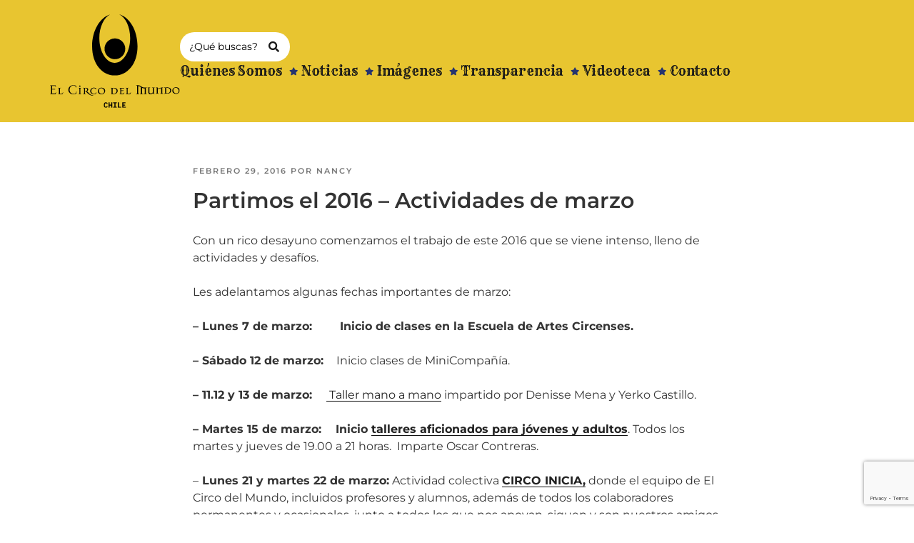

--- FILE ---
content_type: text/html; charset=UTF-8
request_url: https://www.elcircodelmundo.com/2016/02/29/partimos-el-2016/
body_size: 32700
content:
<!DOCTYPE html>
<html lang="es">
<head>
<meta charset="UTF-8" />
<meta name="viewport" content="width=device-width, initial-scale=1" />
<link rel="profile" href="http://gmpg.org/xfn/11" />
<link rel="pingback" href="https://www.elcircodelmundo.com/xmlrpc.php" />
<script>(function(html){html.className = html.className.replace(/\bno-js\b/,'js')})(document.documentElement);</script>
<title>Partimos el 2016 &#8211; Actividades de marzo  &#8211; El Circo del Mundo-Chile</title>
<meta name='robots' content='max-image-preview:large' />
<style>img:is([sizes="auto" i], [sizes^="auto," i]) { contain-intrinsic-size: 3000px 1500px }</style>
<link rel='dns-prefetch' href='//www.googletagmanager.com' />
<link rel='dns-prefetch' href='//use.fontawesome.com' />
<link rel="alternate" type="application/rss+xml" title="El Circo del Mundo-Chile &raquo; Feed" href="https://www.elcircodelmundo.com/feed/" />
<link rel="alternate" type="application/rss+xml" title="El Circo del Mundo-Chile &raquo; Feed de los comentarios" href="https://www.elcircodelmundo.com/comments/feed/" />
<!-- <link rel='stylesheet' id='sbr_styles-css' href='https://www.elcircodelmundo.com/wp-content/plugins/reviews-feed/assets/css/sbr-styles.min.css?ver=2.1.1' media='all' /> -->
<!-- <link rel='stylesheet' id='sbi_styles-css' href='https://www.elcircodelmundo.com/wp-content/plugins/instagram-feed/css/sbi-styles.css?ver=6.9.1' media='all' /> -->
<!-- <link rel='stylesheet' id='sby_styles-css' href='https://www.elcircodelmundo.com/wp-content/plugins/feeds-for-youtube/css/sb-youtube-free.min.css?ver=2.4.0' media='all' /> -->
<!-- <link rel='stylesheet' id='hfe-widgets-style-css' href='https://www.elcircodelmundo.com/wp-content/plugins/header-footer-elementor/inc/widgets-css/frontend.css?ver=2.3.2' media='all' /> -->
<!-- <link rel='stylesheet' id='premium-addons-css' href='https://www.elcircodelmundo.com/wp-content/plugins/premium-addons-for-elementor/assets/frontend/css/premium-addons.css?ver=4.11.13' media='all' /> -->
<!-- <link rel='stylesheet' id='wp-block-library-css' href='https://www.elcircodelmundo.com/wp-includes/css/dist/block-library/style.css?ver=70fb0803b3b30feb260724d14b4128ec' media='all' /> -->
<link rel="stylesheet" type="text/css" href="//www.elcircodelmundo.com/wp-content/cache/wpfc-minified/6wdy6zvg/7qcg9.css" media="all"/>
<style id='wp-block-library-theme-inline-css'>
.wp-block-audio :where(figcaption){
color:#555;
font-size:13px;
text-align:center;
}
.is-dark-theme .wp-block-audio :where(figcaption){
color:#ffffffa6;
}
.wp-block-audio{
margin:0 0 1em;
}
.wp-block-code{
border:1px solid #ccc;
border-radius:4px;
font-family:Menlo,Consolas,monaco,monospace;
padding:.8em 1em;
}
.wp-block-embed :where(figcaption){
color:#555;
font-size:13px;
text-align:center;
}
.is-dark-theme .wp-block-embed :where(figcaption){
color:#ffffffa6;
}
.wp-block-embed{
margin:0 0 1em;
}
.blocks-gallery-caption{
color:#555;
font-size:13px;
text-align:center;
}
.is-dark-theme .blocks-gallery-caption{
color:#ffffffa6;
}
:root :where(.wp-block-image figcaption){
color:#555;
font-size:13px;
text-align:center;
}
.is-dark-theme :root :where(.wp-block-image figcaption){
color:#ffffffa6;
}
.wp-block-image{
margin:0 0 1em;
}
.wp-block-pullquote{
border-bottom:4px solid;
border-top:4px solid;
color:currentColor;
margin-bottom:1.75em;
}
.wp-block-pullquote cite,.wp-block-pullquote footer,.wp-block-pullquote__citation{
color:currentColor;
font-size:.8125em;
font-style:normal;
text-transform:uppercase;
}
.wp-block-quote{
border-left:.25em solid;
margin:0 0 1.75em;
padding-left:1em;
}
.wp-block-quote cite,.wp-block-quote footer{
color:currentColor;
font-size:.8125em;
font-style:normal;
position:relative;
}
.wp-block-quote:where(.has-text-align-right){
border-left:none;
border-right:.25em solid;
padding-left:0;
padding-right:1em;
}
.wp-block-quote:where(.has-text-align-center){
border:none;
padding-left:0;
}
.wp-block-quote.is-large,.wp-block-quote.is-style-large,.wp-block-quote:where(.is-style-plain){
border:none;
}
.wp-block-search .wp-block-search__label{
font-weight:700;
}
.wp-block-search__button{
border:1px solid #ccc;
padding:.375em .625em;
}
:where(.wp-block-group.has-background){
padding:1.25em 2.375em;
}
.wp-block-separator.has-css-opacity{
opacity:.4;
}
.wp-block-separator{
border:none;
border-bottom:2px solid;
margin-left:auto;
margin-right:auto;
}
.wp-block-separator.has-alpha-channel-opacity{
opacity:1;
}
.wp-block-separator:not(.is-style-wide):not(.is-style-dots){
width:100px;
}
.wp-block-separator.has-background:not(.is-style-dots){
border-bottom:none;
height:1px;
}
.wp-block-separator.has-background:not(.is-style-wide):not(.is-style-dots){
height:2px;
}
.wp-block-table{
margin:0 0 1em;
}
.wp-block-table td,.wp-block-table th{
word-break:normal;
}
.wp-block-table :where(figcaption){
color:#555;
font-size:13px;
text-align:center;
}
.is-dark-theme .wp-block-table :where(figcaption){
color:#ffffffa6;
}
.wp-block-video :where(figcaption){
color:#555;
font-size:13px;
text-align:center;
}
.is-dark-theme .wp-block-video :where(figcaption){
color:#ffffffa6;
}
.wp-block-video{
margin:0 0 1em;
}
:root :where(.wp-block-template-part.has-background){
margin-bottom:0;
margin-top:0;
padding:1.25em 2.375em;
}
</style>
<style id='classic-theme-styles-inline-css'>
/**
* These rules are needed for backwards compatibility.
* They should match the button element rules in the base theme.json file.
*/
.wp-block-button__link {
color: #ffffff;
background-color: #32373c;
border-radius: 9999px; /* 100% causes an oval, but any explicit but really high value retains the pill shape. */
/* This needs a low specificity so it won't override the rules from the button element if defined in theme.json. */
box-shadow: none;
text-decoration: none;
/* The extra 2px are added to size solids the same as the outline versions.*/
padding: calc(0.667em + 2px) calc(1.333em + 2px);
font-size: 1.125em;
}
.wp-block-file__button {
background: #32373c;
color: #ffffff;
text-decoration: none;
}
</style>
<style id='font-awesome-svg-styles-default-inline-css'>
.svg-inline--fa {
display: inline-block;
height: 1em;
overflow: visible;
vertical-align: -.125em;
}
</style>
<!-- <link rel='stylesheet' id='font-awesome-svg-styles-css' href='https://www.elcircodelmundo.com/wp-content/uploads/font-awesome/v6.5.2/css/svg-with-js.css' media='all' /> -->
<link rel="stylesheet" type="text/css" href="//www.elcircodelmundo.com/wp-content/cache/wpfc-minified/7z1wl4yk/2e3fn.css" media="all"/>
<style id='font-awesome-svg-styles-inline-css'>
.wp-block-font-awesome-icon svg::before,
.wp-rich-text-font-awesome-icon svg::before {content: unset;}
</style>
<style id='global-styles-inline-css'>
:root{--wp--preset--aspect-ratio--square: 1;--wp--preset--aspect-ratio--4-3: 4/3;--wp--preset--aspect-ratio--3-4: 3/4;--wp--preset--aspect-ratio--3-2: 3/2;--wp--preset--aspect-ratio--2-3: 2/3;--wp--preset--aspect-ratio--16-9: 16/9;--wp--preset--aspect-ratio--9-16: 9/16;--wp--preset--color--black: #000000;--wp--preset--color--cyan-bluish-gray: #abb8c3;--wp--preset--color--white: #ffffff;--wp--preset--color--pale-pink: #f78da7;--wp--preset--color--vivid-red: #cf2e2e;--wp--preset--color--luminous-vivid-orange: #ff6900;--wp--preset--color--luminous-vivid-amber: #fcb900;--wp--preset--color--light-green-cyan: #7bdcb5;--wp--preset--color--vivid-green-cyan: #00d084;--wp--preset--color--pale-cyan-blue: #8ed1fc;--wp--preset--color--vivid-cyan-blue: #0693e3;--wp--preset--color--vivid-purple: #9b51e0;--wp--preset--gradient--vivid-cyan-blue-to-vivid-purple: linear-gradient(135deg,rgba(6,147,227,1) 0%,rgb(155,81,224) 100%);--wp--preset--gradient--light-green-cyan-to-vivid-green-cyan: linear-gradient(135deg,rgb(122,220,180) 0%,rgb(0,208,130) 100%);--wp--preset--gradient--luminous-vivid-amber-to-luminous-vivid-orange: linear-gradient(135deg,rgba(252,185,0,1) 0%,rgba(255,105,0,1) 100%);--wp--preset--gradient--luminous-vivid-orange-to-vivid-red: linear-gradient(135deg,rgba(255,105,0,1) 0%,rgb(207,46,46) 100%);--wp--preset--gradient--very-light-gray-to-cyan-bluish-gray: linear-gradient(135deg,rgb(238,238,238) 0%,rgb(169,184,195) 100%);--wp--preset--gradient--cool-to-warm-spectrum: linear-gradient(135deg,rgb(74,234,220) 0%,rgb(151,120,209) 20%,rgb(207,42,186) 40%,rgb(238,44,130) 60%,rgb(251,105,98) 80%,rgb(254,248,76) 100%);--wp--preset--gradient--blush-light-purple: linear-gradient(135deg,rgb(255,206,236) 0%,rgb(152,150,240) 100%);--wp--preset--gradient--blush-bordeaux: linear-gradient(135deg,rgb(254,205,165) 0%,rgb(254,45,45) 50%,rgb(107,0,62) 100%);--wp--preset--gradient--luminous-dusk: linear-gradient(135deg,rgb(255,203,112) 0%,rgb(199,81,192) 50%,rgb(65,88,208) 100%);--wp--preset--gradient--pale-ocean: linear-gradient(135deg,rgb(255,245,203) 0%,rgb(182,227,212) 50%,rgb(51,167,181) 100%);--wp--preset--gradient--electric-grass: linear-gradient(135deg,rgb(202,248,128) 0%,rgb(113,206,126) 100%);--wp--preset--gradient--midnight: linear-gradient(135deg,rgb(2,3,129) 0%,rgb(40,116,252) 100%);--wp--preset--font-size--small: 13px;--wp--preset--font-size--medium: 20px;--wp--preset--font-size--large: 36px;--wp--preset--font-size--x-large: 42px;--wp--preset--spacing--20: 0.44rem;--wp--preset--spacing--30: 0.67rem;--wp--preset--spacing--40: 1rem;--wp--preset--spacing--50: 1.5rem;--wp--preset--spacing--60: 2.25rem;--wp--preset--spacing--70: 3.38rem;--wp--preset--spacing--80: 5.06rem;--wp--preset--shadow--natural: 6px 6px 9px rgba(0, 0, 0, 0.2);--wp--preset--shadow--deep: 12px 12px 50px rgba(0, 0, 0, 0.4);--wp--preset--shadow--sharp: 6px 6px 0px rgba(0, 0, 0, 0.2);--wp--preset--shadow--outlined: 6px 6px 0px -3px rgba(255, 255, 255, 1), 6px 6px rgba(0, 0, 0, 1);--wp--preset--shadow--crisp: 6px 6px 0px rgba(0, 0, 0, 1);}:where(.is-layout-flex){gap: 0.5em;}:where(.is-layout-grid){gap: 0.5em;}body .is-layout-flex{display: flex;}.is-layout-flex{flex-wrap: wrap;align-items: center;}.is-layout-flex > :is(*, div){margin: 0;}body .is-layout-grid{display: grid;}.is-layout-grid > :is(*, div){margin: 0;}:where(.wp-block-columns.is-layout-flex){gap: 2em;}:where(.wp-block-columns.is-layout-grid){gap: 2em;}:where(.wp-block-post-template.is-layout-flex){gap: 1.25em;}:where(.wp-block-post-template.is-layout-grid){gap: 1.25em;}.has-black-color{color: var(--wp--preset--color--black) !important;}.has-cyan-bluish-gray-color{color: var(--wp--preset--color--cyan-bluish-gray) !important;}.has-white-color{color: var(--wp--preset--color--white) !important;}.has-pale-pink-color{color: var(--wp--preset--color--pale-pink) !important;}.has-vivid-red-color{color: var(--wp--preset--color--vivid-red) !important;}.has-luminous-vivid-orange-color{color: var(--wp--preset--color--luminous-vivid-orange) !important;}.has-luminous-vivid-amber-color{color: var(--wp--preset--color--luminous-vivid-amber) !important;}.has-light-green-cyan-color{color: var(--wp--preset--color--light-green-cyan) !important;}.has-vivid-green-cyan-color{color: var(--wp--preset--color--vivid-green-cyan) !important;}.has-pale-cyan-blue-color{color: var(--wp--preset--color--pale-cyan-blue) !important;}.has-vivid-cyan-blue-color{color: var(--wp--preset--color--vivid-cyan-blue) !important;}.has-vivid-purple-color{color: var(--wp--preset--color--vivid-purple) !important;}.has-black-background-color{background-color: var(--wp--preset--color--black) !important;}.has-cyan-bluish-gray-background-color{background-color: var(--wp--preset--color--cyan-bluish-gray) !important;}.has-white-background-color{background-color: var(--wp--preset--color--white) !important;}.has-pale-pink-background-color{background-color: var(--wp--preset--color--pale-pink) !important;}.has-vivid-red-background-color{background-color: var(--wp--preset--color--vivid-red) !important;}.has-luminous-vivid-orange-background-color{background-color: var(--wp--preset--color--luminous-vivid-orange) !important;}.has-luminous-vivid-amber-background-color{background-color: var(--wp--preset--color--luminous-vivid-amber) !important;}.has-light-green-cyan-background-color{background-color: var(--wp--preset--color--light-green-cyan) !important;}.has-vivid-green-cyan-background-color{background-color: var(--wp--preset--color--vivid-green-cyan) !important;}.has-pale-cyan-blue-background-color{background-color: var(--wp--preset--color--pale-cyan-blue) !important;}.has-vivid-cyan-blue-background-color{background-color: var(--wp--preset--color--vivid-cyan-blue) !important;}.has-vivid-purple-background-color{background-color: var(--wp--preset--color--vivid-purple) !important;}.has-black-border-color{border-color: var(--wp--preset--color--black) !important;}.has-cyan-bluish-gray-border-color{border-color: var(--wp--preset--color--cyan-bluish-gray) !important;}.has-white-border-color{border-color: var(--wp--preset--color--white) !important;}.has-pale-pink-border-color{border-color: var(--wp--preset--color--pale-pink) !important;}.has-vivid-red-border-color{border-color: var(--wp--preset--color--vivid-red) !important;}.has-luminous-vivid-orange-border-color{border-color: var(--wp--preset--color--luminous-vivid-orange) !important;}.has-luminous-vivid-amber-border-color{border-color: var(--wp--preset--color--luminous-vivid-amber) !important;}.has-light-green-cyan-border-color{border-color: var(--wp--preset--color--light-green-cyan) !important;}.has-vivid-green-cyan-border-color{border-color: var(--wp--preset--color--vivid-green-cyan) !important;}.has-pale-cyan-blue-border-color{border-color: var(--wp--preset--color--pale-cyan-blue) !important;}.has-vivid-cyan-blue-border-color{border-color: var(--wp--preset--color--vivid-cyan-blue) !important;}.has-vivid-purple-border-color{border-color: var(--wp--preset--color--vivid-purple) !important;}.has-vivid-cyan-blue-to-vivid-purple-gradient-background{background: var(--wp--preset--gradient--vivid-cyan-blue-to-vivid-purple) !important;}.has-light-green-cyan-to-vivid-green-cyan-gradient-background{background: var(--wp--preset--gradient--light-green-cyan-to-vivid-green-cyan) !important;}.has-luminous-vivid-amber-to-luminous-vivid-orange-gradient-background{background: var(--wp--preset--gradient--luminous-vivid-amber-to-luminous-vivid-orange) !important;}.has-luminous-vivid-orange-to-vivid-red-gradient-background{background: var(--wp--preset--gradient--luminous-vivid-orange-to-vivid-red) !important;}.has-very-light-gray-to-cyan-bluish-gray-gradient-background{background: var(--wp--preset--gradient--very-light-gray-to-cyan-bluish-gray) !important;}.has-cool-to-warm-spectrum-gradient-background{background: var(--wp--preset--gradient--cool-to-warm-spectrum) !important;}.has-blush-light-purple-gradient-background{background: var(--wp--preset--gradient--blush-light-purple) !important;}.has-blush-bordeaux-gradient-background{background: var(--wp--preset--gradient--blush-bordeaux) !important;}.has-luminous-dusk-gradient-background{background: var(--wp--preset--gradient--luminous-dusk) !important;}.has-pale-ocean-gradient-background{background: var(--wp--preset--gradient--pale-ocean) !important;}.has-electric-grass-gradient-background{background: var(--wp--preset--gradient--electric-grass) !important;}.has-midnight-gradient-background{background: var(--wp--preset--gradient--midnight) !important;}.has-small-font-size{font-size: var(--wp--preset--font-size--small) !important;}.has-medium-font-size{font-size: var(--wp--preset--font-size--medium) !important;}.has-large-font-size{font-size: var(--wp--preset--font-size--large) !important;}.has-x-large-font-size{font-size: var(--wp--preset--font-size--x-large) !important;}
:where(.wp-block-post-template.is-layout-flex){gap: 1.25em;}:where(.wp-block-post-template.is-layout-grid){gap: 1.25em;}
:where(.wp-block-columns.is-layout-flex){gap: 2em;}:where(.wp-block-columns.is-layout-grid){gap: 2em;}
:root :where(.wp-block-pullquote){font-size: 1.5em;line-height: 1.6;}
</style>
<!-- <link rel='stylesheet' id='contact-form-7-css' href='https://www.elcircodelmundo.com/wp-content/plugins/contact-form-7/includes/css/styles.css?ver=6.0.6' media='all' /> -->
<!-- <link rel='stylesheet' id='ctf_styles-css' href='https://www.elcircodelmundo.com/wp-content/plugins/custom-twitter-feeds/css/ctf-styles.min.css?ver=2.3.1' media='all' /> -->
<!-- <link rel='stylesheet' id='wpcf7-redirect-script-frontend-css' href='https://www.elcircodelmundo.com/wp-content/plugins/wpcf7-redirect/build/assets/frontend-script.css?ver=2c532d7e2be36f6af233' media='all' /> -->
<!-- <link rel='stylesheet' id='cff-css' href='https://www.elcircodelmundo.com/wp-content/plugins/custom-facebook-feed/assets/css/cff-style.min.css?ver=4.3.2' media='all' /> -->
<!-- <link rel='stylesheet' id='sb-font-awesome-css' href='https://www.elcircodelmundo.com/wp-content/plugins/custom-facebook-feed/assets/css/font-awesome.min.css?ver=4.7.0' media='all' /> -->
<!-- <link rel='stylesheet' id='hfe-style-css' href='https://www.elcircodelmundo.com/wp-content/plugins/header-footer-elementor/assets/css/header-footer-elementor.css?ver=2.3.2' media='all' /> -->
<!-- <link rel='stylesheet' id='elementor-frontend-css' href='https://www.elcircodelmundo.com/wp-content/plugins/elementor/assets/css/frontend.css?ver=3.29.2' media='all' /> -->
<link rel="stylesheet" type="text/css" href="//www.elcircodelmundo.com/wp-content/cache/wpfc-minified/lpr48vjo/7qawq.css" media="all"/>
<link rel='stylesheet' id='elementor-post-8079-css' href='https://www.elcircodelmundo.com/wp-content/uploads/elementor/css/post-8079.css?ver=1749160428' media='all' />
<!-- <link rel='stylesheet' id='cffstyles-css' href='https://www.elcircodelmundo.com/wp-content/plugins/custom-facebook-feed/assets/css/cff-style.min.css?ver=4.3.2' media='all' /> -->
<!-- <link rel='stylesheet' id='sby-styles-css' href='https://www.elcircodelmundo.com/wp-content/plugins/feeds-for-youtube/css/sb-youtube-free.min.css?ver=2.4.0' media='all' /> -->
<!-- <link rel='stylesheet' id='she-header-style-css' href='https://www.elcircodelmundo.com/wp-content/plugins/sticky-header-effects-for-elementor/assets/css/she-header-style.css?ver=2.0' media='all' /> -->
<!-- <link rel='stylesheet' id='sbistyles-css' href='https://www.elcircodelmundo.com/wp-content/plugins/instagram-feed/css/sbi-styles.min.css?ver=6.9.1' media='all' /> -->
<link rel="stylesheet" type="text/css" href="//www.elcircodelmundo.com/wp-content/cache/wpfc-minified/2b37vdd4/7qcg9.css" media="all"/>
<link rel='stylesheet' id='elementor-post-8082-css' href='https://www.elcircodelmundo.com/wp-content/uploads/elementor/css/post-8082.css?ver=1749152127' media='all' />
<link rel='stylesheet' id='elementor-post-8411-css' href='https://www.elcircodelmundo.com/wp-content/uploads/elementor/css/post-8411.css?ver=1749152127' media='all' />
<!-- <link rel='stylesheet' id='twentyseventeen-fonts-css' href='https://www.elcircodelmundo.com/wp-content/themes/twentyseventeen/assets/fonts/font-libre-franklin.css?ver=20230328' media='all' /> -->
<!-- <link rel='stylesheet' id='twentyseventeen-style-css' href='https://www.elcircodelmundo.com/wp-content/themes/twentyseventeen/style.css?ver=20240716' media='all' /> -->
<!-- <link rel='stylesheet' id='twentyseventeen-block-style-css' href='https://www.elcircodelmundo.com/wp-content/themes/twentyseventeen/assets/css/blocks.css?ver=20240624' media='all' /> -->
<link rel="stylesheet" type="text/css" href="//www.elcircodelmundo.com/wp-content/cache/wpfc-minified/d5lki612/f9ag8.css" media="all"/>
<link rel='stylesheet' id='font-awesome-official-css' href='https://use.fontawesome.com/releases/v6.5.2/css/all.css' media='all' integrity="sha384-PPIZEGYM1v8zp5Py7UjFb79S58UeqCL9pYVnVPURKEqvioPROaVAJKKLzvH2rDnI" crossorigin="anonymous" />
<style id='akismet-widget-style-inline-css'>
.a-stats {
--akismet-color-mid-green: #357b49;
--akismet-color-white: #fff;
--akismet-color-light-grey: #f6f7f7;
max-width: 350px;
width: auto;
}
.a-stats * {
all: unset;
box-sizing: border-box;
}
.a-stats strong {
font-weight: 600;
}
.a-stats a.a-stats__link,
.a-stats a.a-stats__link:visited,
.a-stats a.a-stats__link:active {
background: var(--akismet-color-mid-green);
border: none;
box-shadow: none;
border-radius: 8px;
color: var(--akismet-color-white);
cursor: pointer;
display: block;
font-family: -apple-system, BlinkMacSystemFont, 'Segoe UI', 'Roboto', 'Oxygen-Sans', 'Ubuntu', 'Cantarell', 'Helvetica Neue', sans-serif;
font-weight: 500;
padding: 12px;
text-align: center;
text-decoration: none;
transition: all 0.2s ease;
}
/* Extra specificity to deal with TwentyTwentyOne focus style */
.widget .a-stats a.a-stats__link:focus {
background: var(--akismet-color-mid-green);
color: var(--akismet-color-white);
text-decoration: none;
}
.a-stats a.a-stats__link:hover {
filter: brightness(110%);
box-shadow: 0 4px 12px rgba(0, 0, 0, 0.06), 0 0 2px rgba(0, 0, 0, 0.16);
}
.a-stats .count {
color: var(--akismet-color-white);
display: block;
font-size: 1.5em;
line-height: 1.4;
padding: 0 13px;
white-space: nowrap;
}
</style>
<!-- <link rel='stylesheet' id='hfe-elementor-icons-css' href='https://www.elcircodelmundo.com/wp-content/plugins/elementor/assets/lib/eicons/css/elementor-icons.min.css?ver=5.34.0' media='all' /> -->
<!-- <link rel='stylesheet' id='hfe-icons-list-css' href='https://www.elcircodelmundo.com/wp-content/plugins/elementor/assets/css/widget-icon-list.min.css?ver=3.24.3' media='all' /> -->
<!-- <link rel='stylesheet' id='hfe-social-icons-css' href='https://www.elcircodelmundo.com/wp-content/plugins/elementor/assets/css/widget-social-icons.min.css?ver=3.24.0' media='all' /> -->
<!-- <link rel='stylesheet' id='hfe-social-share-icons-brands-css' href='https://www.elcircodelmundo.com/wp-content/plugins/elementor/assets/lib/font-awesome/css/brands.css?ver=5.15.3' media='all' /> -->
<!-- <link rel='stylesheet' id='hfe-social-share-icons-fontawesome-css' href='https://www.elcircodelmundo.com/wp-content/plugins/elementor/assets/lib/font-awesome/css/fontawesome.css?ver=5.15.3' media='all' /> -->
<!-- <link rel='stylesheet' id='hfe-nav-menu-icons-css' href='https://www.elcircodelmundo.com/wp-content/plugins/elementor/assets/lib/font-awesome/css/solid.css?ver=5.15.3' media='all' /> -->
<!-- <link rel='stylesheet' id='eael-general-css' href='https://www.elcircodelmundo.com/wp-content/plugins/essential-addons-for-elementor-lite/assets/front-end/css/view/general.min.css?ver=6.1.18' media='all' /> -->
<!-- <link rel='stylesheet' id='wpr-text-animations-css-css' href='https://www.elcircodelmundo.com/wp-content/plugins/royal-elementor-addons/assets/css/lib/animations/text-animations.css?ver=1.7.1024' media='all' /> -->
<!-- <link rel='stylesheet' id='wpr-addons-css-css' href='https://www.elcircodelmundo.com/wp-content/plugins/royal-elementor-addons/assets/css/frontend.css?ver=1.7.1024' media='all' /> -->
<!-- <link rel='stylesheet' id='font-awesome-5-all-css' href='https://www.elcircodelmundo.com/wp-content/plugins/elementor/assets/lib/font-awesome/css/all.min.css?ver=4.11.13' media='all' /> -->
<link rel="stylesheet" type="text/css" href="//www.elcircodelmundo.com/wp-content/cache/wpfc-minified/q7ee2map/2e3fn.css" media="all"/>
<link rel='stylesheet' id='font-awesome-official-v4shim-css' href='https://use.fontawesome.com/releases/v6.5.2/css/v4-shims.css' media='all' integrity="sha384-XyvK/kKwgVW+fuRkusfLgfhAMuaxLPSOY8W7wj8tUkf0Nr2WGHniPmpdu+cmPS5n" crossorigin="anonymous" />
<!-- <link rel='stylesheet' id='elementor-gf-local-roboto-css' href='https://www.elcircodelmundo.com/wp-content/uploads/elementor/google-fonts/css/roboto.css?ver=1749152135' media='all' /> -->
<!-- <link rel='stylesheet' id='elementor-gf-local-robotoslab-css' href='https://www.elcircodelmundo.com/wp-content/uploads/elementor/google-fonts/css/robotoslab.css?ver=1749152138' media='all' /> -->
<!-- <link rel='stylesheet' id='elementor-gf-local-rye-css' href='https://www.elcircodelmundo.com/wp-content/uploads/elementor/google-fonts/css/rye.css?ver=1749152138' media='all' /> -->
<!-- <link rel='stylesheet' id='elementor-gf-local-montserrat-css' href='https://www.elcircodelmundo.com/wp-content/uploads/elementor/google-fonts/css/montserrat.css?ver=1749152141' media='all' /> -->
<link rel="stylesheet" type="text/css" href="//www.elcircodelmundo.com/wp-content/cache/wpfc-minified/963h5llv/2e90r.css" media="all"/>
<script src='//www.elcircodelmundo.com/wp-content/cache/wpfc-minified/kddz2cnh/f9ag8.js' type="text/javascript"></script>
<!-- <script data-cfasync="false" src="https://www.elcircodelmundo.com/wp-includes/js/jquery/jquery.js?ver=3.7.1" id="jquery-core-js"></script> -->
<!-- <script data-cfasync="false" src="https://www.elcircodelmundo.com/wp-includes/js/jquery/jquery-migrate.js?ver=3.4.1" id="jquery-migrate-js"></script> -->
<script id="jquery-js-after">
!function($){"use strict";$(document).ready(function(){$(this).scrollTop()>100&&$(".hfe-scroll-to-top-wrap").removeClass("hfe-scroll-to-top-hide"),$(window).scroll(function(){$(this).scrollTop()<100?$(".hfe-scroll-to-top-wrap").fadeOut(300):$(".hfe-scroll-to-top-wrap").fadeIn(300)}),$(".hfe-scroll-to-top-wrap").on("click",function(){$("html, body").animate({scrollTop:0},300);return!1})})}(jQuery);
</script>
<script id="twentyseventeen-global-js-extra">
var twentyseventeenScreenReaderText = {"quote":"<svg class=\"icon icon-quote-right\" aria-hidden=\"true\" role=\"img\"> <use href=\"#icon-quote-right\" xlink:href=\"#icon-quote-right\"><\/use> <\/svg>","expand":"Expandir el men\u00fa inferior","collapse":"Cerrar el men\u00fa inferior","icon":"<svg class=\"icon icon-angle-down\" aria-hidden=\"true\" role=\"img\"> <use href=\"#icon-angle-down\" xlink:href=\"#icon-angle-down\"><\/use> <span class=\"svg-fallback icon-angle-down\"><\/span><\/svg>"};
</script>
<script src='//www.elcircodelmundo.com/wp-content/cache/wpfc-minified/7avrj4ex/f9ag8.js' type="text/javascript"></script>
<!-- <script src="https://www.elcircodelmundo.com/wp-content/themes/twentyseventeen/assets/js/global.js?ver=20211130" id="twentyseventeen-global-js" defer data-wp-strategy="defer"></script> -->
<!-- <script src="https://www.elcircodelmundo.com/wp-content/themes/twentyseventeen/assets/js/navigation.js?ver=20210122" id="twentyseventeen-navigation-js" defer data-wp-strategy="defer"></script> -->
<!-- <script src="https://www.elcircodelmundo.com/wp-content/plugins/sticky-header-effects-for-elementor/assets/js/she-header.js?ver=2.0" id="she-header-js"></script> -->
<!-- Fragmento de código de la etiqueta de Google (gtag.js) añadida por Site Kit -->
<!-- Fragmento de código de Google Analytics añadido por Site Kit -->
<script src="https://www.googletagmanager.com/gtag/js?id=GT-TXXVHNG" id="google_gtagjs-js" async></script>
<script id="google_gtagjs-js-after">
window.dataLayer = window.dataLayer || [];function gtag(){dataLayer.push(arguments);}
gtag("set","linker",{"domains":["www.elcircodelmundo.com"]});
gtag("js", new Date());
gtag("set", "developer_id.dZTNiMT", true);
gtag("config", "GT-TXXVHNG");
window._googlesitekit = window._googlesitekit || {}; window._googlesitekit.throttledEvents = []; window._googlesitekit.gtagEvent = (name, data) => { var key = JSON.stringify( { name, data } ); if ( !! window._googlesitekit.throttledEvents[ key ] ) { return; } window._googlesitekit.throttledEvents[ key ] = true; setTimeout( () => { delete window._googlesitekit.throttledEvents[ key ]; }, 5 ); gtag( "event", name, { ...data, event_source: "site-kit" } ); };
</script>
<!-- Finalizar fragmento de código de la etiqueta de Google (gtags.js) añadida por Site Kit -->
<link rel="https://api.w.org/" href="https://www.elcircodelmundo.com/wp-json/" /><link rel="alternate" title="JSON" type="application/json" href="https://www.elcircodelmundo.com/wp-json/wp/v2/posts/3787" /><link rel="EditURI" type="application/rsd+xml" title="RSD" href="https://www.elcircodelmundo.com/xmlrpc.php?rsd" />
<link rel="canonical" href="https://www.elcircodelmundo.com/2016/02/29/partimos-el-2016/" />
<link rel='shortlink' href='https://www.elcircodelmundo.com/?p=3787' />
<link rel="alternate" title="oEmbed (JSON)" type="application/json+oembed" href="https://www.elcircodelmundo.com/wp-json/oembed/1.0/embed?url=https%3A%2F%2Fwww.elcircodelmundo.com%2F2016%2F02%2F29%2Fpartimos-el-2016%2F" />
<link rel="alternate" title="oEmbed (XML)" type="text/xml+oembed" href="https://www.elcircodelmundo.com/wp-json/oembed/1.0/embed?url=https%3A%2F%2Fwww.elcircodelmundo.com%2F2016%2F02%2F29%2Fpartimos-el-2016%2F&#038;format=xml" />
<!-- start Simple Custom CSS and JS -->
<link rel="preconnect" href="https://fonts.googleapis.com">
<link rel="preconnect" href="https://fonts.gstatic.com" crossorigin>
<link href="https://fonts.googleapis.com/css2?family=Rye&display=swap" rel="stylesheet"><!-- end Simple Custom CSS and JS -->
<!-- start Simple Custom CSS and JS -->
<style>
/* home 
.page-id-8115 p {font-family: RYE !important;}*/ 
p {font-family: 'Montserrat';}
/* logo header */ 
.elementor-widget-image a img[src$=".svg"] {width: 200px !important;}
/* menú mobile */ 
.wpr-mobile-nav-menu:not(.wpr-mobile-mega-menu) {padding-top: 57px !important;}
/* menú */
.elementor-8082 .elementor-element.elementor-element-a9066f8 .hfe-search-icon-toggle input[type=search] {box-shadow: none !important;} 
.fa-star:before {content: "\f005"; color: #26346E !important; font-size: 11px; margin-right: 5px;}
.elementor-8082 .elementor-element.elementor-element-aab54fa .hfe-search-form__input {padding-left: 13px !important;}
.elementor-8082 .elementor-element.elementor-element-aab54fa .hfe-search-submit {padding-right: 30px !important;}
.elementor-8082 .elementor-element.elementor-element-37dd678 .hfe-input-focus .hfe-search-icon-toggle .hfe-search-form__input {border-radius: 50px !important; padding-left: 10px !important; padding-right: 10px !important;}
.wpr-nav-menu.wpr-mega-menu li.menu-item span > i.fa-solid.fa-star {display: flex;}
.wpr-nav-menu.wpr-mega-menu li.menu-item span {display: flex !important;gap: 5px;align-items: center;}
.wpr-nav-menu.wpr-mega-menu {display: flex;justify-content: end;}
@media (max-width: 767px) {
.elementor-8082 .elementor-element.elementor-element-bd9cdab .hfe-input-focus .hfe-search-icon-toggle input[type=search] {
width: 330px;
border-radius: 50px;
padding-left: 10px !important;
padding-right: 10px !important;
}
}
/* buscador
.elementor-8082 .elementor-element.elementor-element-b520224 input[type="search"].hfe-search-form__input, .elementor-8082 .elementor-element.elementor-element-b520224 .hfe-search-icon-toggle {padding-left: 10px;}
.elementor-8082 .elementor-element.elementor-element-b520224 button.hfe-search-submit {padding-right: 15px !important;}*/
/* footer */
.fa-instagram:before {content: "\f16d";font-size: 35px; margin-right: 30px; color: #E8C530;}
.fa-instagram:hover:before {color: #fff; transition: color 0.3s ease;}
.fa.fa-facebook:before {content: "\f39e";font-size: 35px; margin-right: 30px; color: #E8C530;}
.fa.fa-facebook:hover:before {color: #fff; transition: color 0.3s ease;}
.fa-youtube:before {content: "\f167"; font-size: 35px;color: #E8C530; margin-right: 30px;}
.fa-youtube:hover:before {color: #fff; transition: color 0.3s ease;}
.elementor-8411 .elementor-element.elementor-element-3b6f14c :hover {color: #e8c530 !important; transition: color 0.3s ease !important;}
.fa-flickr:before {content: "\f16e"; font-size: 35px; color: #E8C530;}
.fa-flickr:hover:before {color: #fff; transition: color 0.3s ease;}
/* formulario */
input.wpcf7-form-control.wpcf7-text.wpcf7-validates-as-required::placeholder {font-family: montserrat;}
textarea::placeholder {font-family: montserrat !important;}
textarea {font-family: montserrat !important;}
input {font-family: montserrat !important;}
input::placeholder {font-family: montserrat !important;}
.page-id-10953 input[type="text"] {border-radius: 6px; !important; background-color: #f2f2f2; border: none !important;}
.page-id-10953 textarea  {border-radius: 6px; background-color: #f2f2f2; border: none !important;}
.page-id-10953 input[type="submit"] {background-color: #e8c530; border-radius: 6px; font-weight: 600; font-family: montserrat !important;}
.page-id-10953 input[type="submit"]:hover {background-color: #fedb45;}
.page-id-10953 input[type="email"] {border-radius: 6px; background-color: #f2f2f2; border: none !important;}
.page-id-10953 input[type="tel"] {border-radius: 6px; background-color: #f2f2f2; border: none !important;}
.page-id-10953 .wpcf7-not-valid-tip {color: #fedb45; margin-top: 10px;}
.page-id-10953 .wpcf7 form.sent .wpcf7-response-output {border-color: #e8c530; border-radius: 6px; color: #fff;}
.wpcf7 form.invalid .wpcf7-response-output {border-color: #e8c530; border-radius: 6px; color: #fff;}
/* blog */
.single-post .entry-title, .page .entry-title {font-family: 'Montserrat';font-weight: 600;font-size: 30px; margin-top: 10px;}
.entry-meta {font-family: 'Montserrat';font-weight: 600;}
.wrap {margin-top: 60px;}
.entry-footer {display: none !important;}
.post-navigation {font-family: montserrat;font-weight: 600;}
.nav-links .nav-title {display: none;}
.nav-subtitle {color: #26346E ; font-size: 14px !important;letter-spacing: 0px;}
.nav-subtitle:hover {color: #E8C530;transition: background 0.2s;}
.elementor-11248 .elementor-element.elementor-element-cabbd46 .eael-grid-post-excerpt p {height: 70px;}
.elementor-11248 .elementor-element.elementor-element-cabbd46 .eael-entry-title {height: 110px;}
/* transparencia */
.elementor-11412 .elementor-element.elementor-element-cabbd46 .eael-entry-title {height: 110px !important;}
.elementor-11412 .elementor-element.elementor-element-cabbd46 .eael-grid-post-excerpt p {height: 70px !important;}
/* ancho 100% blog y transpa. */
.elementor-11248 .elementor-element.elementor-element-cabbd46.elementor-element {width: 100%;}
.elementor-11412 .elementor-element.elementor-element-cabbd46.elementor-element {width: 100%;}
</style>
<!-- end Simple Custom CSS and JS -->
<meta name="generator" content="Site Kit by Google 1.154.0" /><style type="text/css" id="simple-css-output">.videoWrapper { position: relative; padding-bottom: 56.25%; /* 16:9 */ height: 0;}.videoWrapper iframe { position: absolute; top: 0; left: 0; width: 100%; height: 100%;}</style><meta name="generator" content="Elementor 3.29.2; features: e_font_icon_svg, additional_custom_breakpoints, e_local_google_fonts; settings: css_print_method-external, google_font-enabled, font_display-swap">
<style>
.e-con.e-parent:nth-of-type(n+4):not(.e-lazyloaded):not(.e-no-lazyload),
.e-con.e-parent:nth-of-type(n+4):not(.e-lazyloaded):not(.e-no-lazyload) * {
background-image: none !important;
}
@media screen and (max-height: 1024px) {
.e-con.e-parent:nth-of-type(n+3):not(.e-lazyloaded):not(.e-no-lazyload),
.e-con.e-parent:nth-of-type(n+3):not(.e-lazyloaded):not(.e-no-lazyload) * {
background-image: none !important;
}
}
@media screen and (max-height: 640px) {
.e-con.e-parent:nth-of-type(n+2):not(.e-lazyloaded):not(.e-no-lazyload),
.e-con.e-parent:nth-of-type(n+2):not(.e-lazyloaded):not(.e-no-lazyload) * {
background-image: none !important;
}
}
</style>
<!-- Fragmento de código de Google Tag Manager añadido por Site Kit -->
<script>
( function( w, d, s, l, i ) {
w[l] = w[l] || [];
w[l].push( {'gtm.start': new Date().getTime(), event: 'gtm.js'} );
var f = d.getElementsByTagName( s )[0],
j = d.createElement( s ), dl = l != 'dataLayer' ? '&l=' + l : '';
j.async = true;
j.src = 'https://www.googletagmanager.com/gtm.js?id=' + i + dl;
f.parentNode.insertBefore( j, f );
} )( window, document, 'script', 'dataLayer', 'GTM-P3XJ7LTQ' );
</script>
<!-- Final del fragmento de código de Google Tag Manager añadido por Site Kit -->
<meta name="generator" content="Powered by Slider Revolution 6.7.2 - responsive, Mobile-Friendly Slider Plugin for WordPress with comfortable drag and drop interface." />
<link rel="icon" href="https://www.elcircodelmundo.com/wp-content/uploads/2024/04/cropped-favicon-32x32.png" sizes="32x32" />
<link rel="icon" href="https://www.elcircodelmundo.com/wp-content/uploads/2024/04/cropped-favicon-192x192.png" sizes="192x192" />
<link rel="apple-touch-icon" href="https://www.elcircodelmundo.com/wp-content/uploads/2024/04/cropped-favicon-180x180.png" />
<meta name="msapplication-TileImage" content="https://www.elcircodelmundo.com/wp-content/uploads/2024/04/cropped-favicon-270x270.png" />
<script>function setREVStartSize(e){
//window.requestAnimationFrame(function() {
window.RSIW = window.RSIW===undefined ? window.innerWidth : window.RSIW;
window.RSIH = window.RSIH===undefined ? window.innerHeight : window.RSIH;
try {
var pw = document.getElementById(e.c).parentNode.offsetWidth,
newh;
pw = pw===0 || isNaN(pw) || (e.l=="fullwidth" || e.layout=="fullwidth") ? window.RSIW : pw;
e.tabw = e.tabw===undefined ? 0 : parseInt(e.tabw);
e.thumbw = e.thumbw===undefined ? 0 : parseInt(e.thumbw);
e.tabh = e.tabh===undefined ? 0 : parseInt(e.tabh);
e.thumbh = e.thumbh===undefined ? 0 : parseInt(e.thumbh);
e.tabhide = e.tabhide===undefined ? 0 : parseInt(e.tabhide);
e.thumbhide = e.thumbhide===undefined ? 0 : parseInt(e.thumbhide);
e.mh = e.mh===undefined || e.mh=="" || e.mh==="auto" ? 0 : parseInt(e.mh,0);
if(e.layout==="fullscreen" || e.l==="fullscreen")
newh = Math.max(e.mh,window.RSIH);
else{
e.gw = Array.isArray(e.gw) ? e.gw : [e.gw];
for (var i in e.rl) if (e.gw[i]===undefined || e.gw[i]===0) e.gw[i] = e.gw[i-1];
e.gh = e.el===undefined || e.el==="" || (Array.isArray(e.el) && e.el.length==0)? e.gh : e.el;
e.gh = Array.isArray(e.gh) ? e.gh : [e.gh];
for (var i in e.rl) if (e.gh[i]===undefined || e.gh[i]===0) e.gh[i] = e.gh[i-1];
var nl = new Array(e.rl.length),
ix = 0,
sl;
e.tabw = e.tabhide>=pw ? 0 : e.tabw;
e.thumbw = e.thumbhide>=pw ? 0 : e.thumbw;
e.tabh = e.tabhide>=pw ? 0 : e.tabh;
e.thumbh = e.thumbhide>=pw ? 0 : e.thumbh;
for (var i in e.rl) nl[i] = e.rl[i]<window.RSIW ? 0 : e.rl[i];
sl = nl[0];
for (var i in nl) if (sl>nl[i] && nl[i]>0) { sl = nl[i]; ix=i;}
var m = pw>(e.gw[ix]+e.tabw+e.thumbw) ? 1 : (pw-(e.tabw+e.thumbw)) / (e.gw[ix]);
newh =  (e.gh[ix] * m) + (e.tabh + e.thumbh);
}
var el = document.getElementById(e.c);
if (el!==null && el) el.style.height = newh+"px";
el = document.getElementById(e.c+"_wrapper");
if (el!==null && el) {
el.style.height = newh+"px";
el.style.display = "block";
}
} catch(e){
console.log("Failure at Presize of Slider:" + e)
}
//});
};</script>
<style id="wpr_lightbox_styles">
.lg-backdrop {
background-color: rgba(0,0,0,0.6) !important;
}
.lg-toolbar,
.lg-dropdown {
background-color: rgba(0,0,0,0.8) !important;
}
.lg-dropdown:after {
border-bottom-color: rgba(0,0,0,0.8) !important;
}
.lg-sub-html {
background-color: rgba(0,0,0,0.8) !important;
}
.lg-thumb-outer,
.lg-progress-bar {
background-color: #444444 !important;
}
.lg-progress {
background-color: #a90707 !important;
}
.lg-icon {
color: #efefef !important;
font-size: 20px !important;
}
.lg-icon.lg-toogle-thumb {
font-size: 24px !important;
}
.lg-icon:hover,
.lg-dropdown-text:hover {
color: #ffffff !important;
}
.lg-sub-html,
.lg-dropdown-text {
color: #efefef !important;
font-size: 14px !important;
}
#lg-counter {
color: #efefef !important;
font-size: 14px !important;
}
.lg-prev,
.lg-next {
font-size: 35px !important;
}
/* Defaults */
.lg-icon {
background-color: transparent !important;
}
#lg-counter {
opacity: 0.9;
}
.lg-thumb-outer {
padding: 0 10px;
}
.lg-thumb-item {
border-radius: 0 !important;
border: none !important;
opacity: 0.5;
}
.lg-thumb-item.active {
opacity: 1;
}
</style></head>
<body class="wp-singular post-template-default single single-post postid-3787 single-format-standard wp-custom-logo wp-embed-responsive wp-theme-twentyseventeen ehf-header ehf-footer ehf-template-twentyseventeen ehf-stylesheet-twentyseventeen group-blog colors-light elementor-default elementor-kit-8079">
<!-- Fragmento de código de Google Tag Manager (noscript) añadido por Site Kit -->
<noscript>
<iframe src="https://www.googletagmanager.com/ns.html?id=GTM-P3XJ7LTQ" height="0" width="0" style="display:none;visibility:hidden"></iframe>
</noscript>
<!-- Final del fragmento de código de Google Tag Manager (noscript) añadido por Site Kit -->
<div id="page" class="hfeed site">
<header id="masthead" itemscope="itemscope" itemtype="https://schema.org/WPHeader">
<p class="main-title bhf-hidden" itemprop="headline"><a href="https://www.elcircodelmundo.com" title="El Circo del Mundo-Chile" rel="home">El Circo del Mundo-Chile</a></p>
<div data-elementor-type="wp-post" data-elementor-id="8082" class="elementor elementor-8082">
<div class="elementor-element elementor-element-8e47828 elementor-hidden-mobile elementor-hidden-desktop e-flex e-con-boxed wpr-particle-no wpr-jarallax-no wpr-parallax-no wpr-sticky-section-no e-con e-parent" data-id="8e47828" data-element_type="container" data-settings="{&quot;background_background&quot;:&quot;classic&quot;}">
<div class="e-con-inner">
<div class="elementor-element elementor-element-f1cf4f5 e-con-full e-flex wpr-particle-no wpr-jarallax-no wpr-parallax-no wpr-sticky-section-no e-con e-child" data-id="f1cf4f5" data-element_type="container">
<div class="elementor-element elementor-element-8148737 elementor-widget elementor-widget-image" data-id="8148737" data-element_type="widget" data-widget_type="image.default">
<div class="elementor-widget-container">
<a href="https://www.elcircodelmundo.com/">
<img width="250" height="150" src="https://www.elcircodelmundo.com/wp-content/uploads/2024/04/logoheader-1.svg" class="attachment-thumbnail size-thumbnail wp-image-8174" alt="" sizes="100vw" />								</a>
</div>
</div>
</div>
<div class="elementor-element elementor-element-9b673b8 e-con-full e-flex wpr-particle-no wpr-jarallax-no wpr-parallax-no wpr-sticky-section-no e-con e-child" data-id="9b673b8" data-element_type="container">
<div class="elementor-element elementor-element-4e9a23f wpr-main-menu-align-right wpr-main-menu-align--tabletcenter wpr-pointer-none wpr-main-menu-align--mobileleft wpr-sub-icon-caret-down wpr-sub-menu-fx-fade wpr-nav-menu-bp-tablet wpr-mobile-menu-display-dropdown wpr-mobile-menu-full-width wpr-mobile-toggle-v1 wpr-sub-divider-yes wpr-mobile-divider-yes elementor-widget elementor-widget-wpr-mega-menu" data-id="4e9a23f" data-element_type="widget" data-settings="{&quot;menu_layout&quot;:&quot;horizontal&quot;}" data-widget_type="wpr-mega-menu.default">
<div class="elementor-widget-container">
<nav class="wpr-nav-menu-container wpr-mega-menu-container wpr-nav-menu-horizontal" data-trigger="hover"><ul id="menu-1-4e9a23f" class="wpr-nav-menu wpr-mega-menu"><li class="menu-item menu-item-type-post_type menu-item-object-page menu-item-10584"><a href="https://www.elcircodelmundo.com/quienes-somos/" class="wpr-menu-item wpr-pointer-item"><span>Quiénes Somos</span></a></li>
<li class="menu-item menu-item-type-post_type menu-item-object-page menu-item-11251"><a href="https://www.elcircodelmundo.com/noticias/" class="wpr-menu-item wpr-pointer-item"><span><i class="fa-solid fa-star"></i> Noticias</span></a></li>
<li class="menu-item menu-item-type-post_type menu-item-object-page menu-item-11094"><a href="https://www.elcircodelmundo.com/imagenes/" class="wpr-menu-item wpr-pointer-item"><span><i class="fa-solid fa-star"></i> Imágenes</span></a></li>
<li class="menu-item menu-item-type-post_type menu-item-object-page menu-item-11413"><a href="https://www.elcircodelmundo.com/transparencia/" class="wpr-menu-item wpr-pointer-item"><span><i class="fa-solid fa-star"></i> Transparencia</span></a></li>
<li class="menu-item menu-item-type-custom menu-item-object-custom menu-item-12140"><a target="_blank" href="https://videos.elcircodelmundo.com/" class="wpr-menu-item wpr-pointer-item"><span><i class="fa-solid fa-star"></i> Videoteca</span></a></li>
<li class="menu-item menu-item-type-post_type menu-item-object-page menu-item-11027"><a href="https://www.elcircodelmundo.com/contacto/" class="wpr-menu-item wpr-pointer-item"><span><i class="fa-solid fa-star"></i> Contacto</span></a></li>
</ul></nav><nav class="wpr-mobile-nav-menu-container"><div class="wpr-mobile-toggle-wrap"><div class="wpr-mobile-toggle"><span class="wpr-mobile-toggle-line"></span><span class="wpr-mobile-toggle-line"></span><span class="wpr-mobile-toggle-line"></span></div></div><div class="wpr-mobile-mega-menu-wrap " toggle-backface=""><ul id="mobile-menu-2-4e9a23f" class="wpr-mobile-nav-menu wpr-mobile-mega-menu"><li class="menu-item menu-item-type-post_type menu-item-object-page menu-item-10584"><a href="https://www.elcircodelmundo.com/quienes-somos/" class="wpr-mobile-menu-item">Quiénes Somos</a></li>
<li class="menu-item menu-item-type-post_type menu-item-object-page menu-item-11251"><a href="https://www.elcircodelmundo.com/noticias/" class="wpr-mobile-menu-item"><i class="fa-solid fa-star"></i> Noticias</a></li>
<li class="menu-item menu-item-type-post_type menu-item-object-page menu-item-11094"><a href="https://www.elcircodelmundo.com/imagenes/" class="wpr-mobile-menu-item"><i class="fa-solid fa-star"></i> Imágenes</a></li>
<li class="menu-item menu-item-type-post_type menu-item-object-page menu-item-11413"><a href="https://www.elcircodelmundo.com/transparencia/" class="wpr-mobile-menu-item"><i class="fa-solid fa-star"></i> Transparencia</a></li>
<li class="menu-item menu-item-type-custom menu-item-object-custom menu-item-12140"><a target="_blank" href="https://videos.elcircodelmundo.com/" class="wpr-mobile-menu-item"><i class="fa-solid fa-star"></i> Videoteca</a></li>
<li class="menu-item menu-item-type-post_type menu-item-object-page menu-item-11027"><a href="https://www.elcircodelmundo.com/contacto/" class="wpr-mobile-menu-item"><i class="fa-solid fa-star"></i> Contacto</a></li>
</ul></div></nav>				</div>
</div>
</div>
<div class="elementor-element elementor-element-5b12d52 e-con-full e-flex wpr-particle-no wpr-jarallax-no wpr-parallax-no wpr-sticky-section-no e-con e-child" data-id="5b12d52" data-element_type="container">
<div class="elementor-element elementor-element-b520224 hfe-search-layout-icon_text elementor-hidden-tablet elementor-hidden-mobile elementor-widget elementor-widget-hfe-search-button" data-id="b520224" data-element_type="widget" data-settings="{&quot;size&quot;:{&quot;unit&quot;:&quot;px&quot;,&quot;size&quot;:20,&quot;sizes&quot;:[]},&quot;icon_size&quot;:{&quot;unit&quot;:&quot;px&quot;,&quot;size&quot;:15,&quot;sizes&quot;:[]},&quot;close_icon_size&quot;:{&quot;unit&quot;:&quot;px&quot;,&quot;size&quot;:&quot;&quot;,&quot;sizes&quot;:[]},&quot;size_tablet&quot;:{&quot;unit&quot;:&quot;px&quot;,&quot;size&quot;:&quot;&quot;,&quot;sizes&quot;:[]},&quot;size_mobile&quot;:{&quot;unit&quot;:&quot;px&quot;,&quot;size&quot;:&quot;&quot;,&quot;sizes&quot;:[]},&quot;icon_size_tablet&quot;:{&quot;unit&quot;:&quot;px&quot;,&quot;size&quot;:&quot;&quot;,&quot;sizes&quot;:[]},&quot;icon_size_mobile&quot;:{&quot;unit&quot;:&quot;px&quot;,&quot;size&quot;:&quot;&quot;,&quot;sizes&quot;:[]},&quot;button_width&quot;:{&quot;unit&quot;:&quot;px&quot;,&quot;size&quot;:&quot;&quot;,&quot;sizes&quot;:[]},&quot;button_width_tablet&quot;:{&quot;unit&quot;:&quot;px&quot;,&quot;size&quot;:&quot;&quot;,&quot;sizes&quot;:[]},&quot;button_width_mobile&quot;:{&quot;unit&quot;:&quot;px&quot;,&quot;size&quot;:&quot;&quot;,&quot;sizes&quot;:[]},&quot;close_icon_size_tablet&quot;:{&quot;unit&quot;:&quot;px&quot;,&quot;size&quot;:&quot;&quot;,&quot;sizes&quot;:[]},&quot;close_icon_size_mobile&quot;:{&quot;unit&quot;:&quot;px&quot;,&quot;size&quot;:&quot;&quot;,&quot;sizes&quot;:[]}}" data-widget_type="hfe-search-button.default">
<div class="elementor-widget-container">
<form class="hfe-search-button-wrapper" role="search" action="https://www.elcircodelmundo.com/" method="get">
<div class="hfe-search-form__container" role="tablist">
<input placeholder="¿Qué buscas?" class="hfe-search-form__input" type="search" name="s" title="Buscar" value="">
<button id="clear-with-button" type="reset">
<i class="fas fa-times" aria-hidden="true"></i>
</button>
<button class="hfe-search-submit" type="submit">
<i class="fas fa-search" aria-hidden="true"></i>
</button>
</div>
</form>
</div>
</div>
<div class="elementor-element elementor-element-37dd678 hfe-search-layout-icon elementor-hidden-desktop elementor-widget elementor-widget-hfe-search-button" data-id="37dd678" data-element_type="widget" data-settings="{&quot;toggle_icon_size&quot;:{&quot;unit&quot;:&quot;px&quot;,&quot;size&quot;:20,&quot;sizes&quot;:[]},&quot;input_icon_size&quot;:{&quot;unit&quot;:&quot;px&quot;,&quot;size&quot;:250,&quot;sizes&quot;:[]},&quot;input_icon_size_tablet&quot;:{&quot;unit&quot;:&quot;px&quot;,&quot;size&quot;:&quot;&quot;,&quot;sizes&quot;:[]},&quot;input_icon_size_mobile&quot;:{&quot;unit&quot;:&quot;px&quot;,&quot;size&quot;:&quot;&quot;,&quot;sizes&quot;:[]},&quot;toggle_icon_size_tablet&quot;:{&quot;unit&quot;:&quot;px&quot;,&quot;size&quot;:&quot;&quot;,&quot;sizes&quot;:[]},&quot;toggle_icon_size_mobile&quot;:{&quot;unit&quot;:&quot;px&quot;,&quot;size&quot;:&quot;&quot;,&quot;sizes&quot;:[]}}" data-widget_type="hfe-search-button.default">
<div class="elementor-widget-container">
<form class="hfe-search-button-wrapper" role="search" action="https://www.elcircodelmundo.com/" method="get">
<div class = "hfe-search-icon-toggle">
<input placeholder="" class="hfe-search-form__input" type="search" name="s" title="Buscar" value="">
<i class="fas fa-search" aria-hidden="true"></i>
</div>
</form>
</div>
</div>
</div>
</div>
</div>
<div class="elementor-element elementor-element-7a15393 elementor-hidden-mobile elementor-hidden-tablet e-flex e-con-boxed wpr-particle-no wpr-jarallax-no wpr-parallax-no wpr-sticky-section-no e-con e-parent" data-id="7a15393" data-element_type="container" data-settings="{&quot;background_background&quot;:&quot;classic&quot;}">
<div class="e-con-inner">
<div class="elementor-element elementor-element-26e9c6a e-con-full e-flex wpr-particle-no wpr-jarallax-no wpr-parallax-no wpr-sticky-section-no e-con e-child" data-id="26e9c6a" data-element_type="container">
<div class="elementor-element elementor-element-76575a5 elementor-widget elementor-widget-image" data-id="76575a5" data-element_type="widget" data-widget_type="image.default">
<div class="elementor-widget-container">
<a href="https://www.elcircodelmundo.com/">
<img width="250" height="150" src="https://www.elcircodelmundo.com/wp-content/uploads/2024/04/logoheader-1.svg" class="attachment-thumbnail size-thumbnail wp-image-8174" alt="" sizes="100vw" />								</a>
</div>
</div>
</div>
<div class="elementor-element elementor-element-5d5fa21 e-con-full e-flex wpr-particle-no wpr-jarallax-no wpr-parallax-no wpr-sticky-section-no e-con e-child" data-id="5d5fa21" data-element_type="container">
<div class="elementor-element elementor-element-f626b29 e-con-full e-flex wpr-particle-no wpr-jarallax-no wpr-parallax-no wpr-sticky-section-no e-con e-child" data-id="f626b29" data-element_type="container">
<div class="elementor-element elementor-element-aab54fa hfe-search-layout-icon_text elementor-hidden-tablet elementor-hidden-mobile elementor-widget__width-initial elementor-widget elementor-widget-hfe-search-button" data-id="aab54fa" data-element_type="widget" data-settings="{&quot;size&quot;:{&quot;unit&quot;:&quot;px&quot;,&quot;size&quot;:20,&quot;sizes&quot;:[]},&quot;icon_size&quot;:{&quot;unit&quot;:&quot;px&quot;,&quot;size&quot;:15,&quot;sizes&quot;:[]},&quot;close_icon_size&quot;:{&quot;unit&quot;:&quot;px&quot;,&quot;size&quot;:&quot;&quot;,&quot;sizes&quot;:[]},&quot;button_width&quot;:{&quot;unit&quot;:&quot;px&quot;,&quot;size&quot;:0,&quot;sizes&quot;:[]},&quot;size_tablet&quot;:{&quot;unit&quot;:&quot;px&quot;,&quot;size&quot;:&quot;&quot;,&quot;sizes&quot;:[]},&quot;size_mobile&quot;:{&quot;unit&quot;:&quot;px&quot;,&quot;size&quot;:&quot;&quot;,&quot;sizes&quot;:[]},&quot;icon_size_tablet&quot;:{&quot;unit&quot;:&quot;px&quot;,&quot;size&quot;:&quot;&quot;,&quot;sizes&quot;:[]},&quot;icon_size_mobile&quot;:{&quot;unit&quot;:&quot;px&quot;,&quot;size&quot;:&quot;&quot;,&quot;sizes&quot;:[]},&quot;button_width_tablet&quot;:{&quot;unit&quot;:&quot;px&quot;,&quot;size&quot;:&quot;&quot;,&quot;sizes&quot;:[]},&quot;button_width_mobile&quot;:{&quot;unit&quot;:&quot;px&quot;,&quot;size&quot;:&quot;&quot;,&quot;sizes&quot;:[]},&quot;close_icon_size_tablet&quot;:{&quot;unit&quot;:&quot;px&quot;,&quot;size&quot;:&quot;&quot;,&quot;sizes&quot;:[]},&quot;close_icon_size_mobile&quot;:{&quot;unit&quot;:&quot;px&quot;,&quot;size&quot;:&quot;&quot;,&quot;sizes&quot;:[]}}" data-widget_type="hfe-search-button.default">
<div class="elementor-widget-container">
<form class="hfe-search-button-wrapper" role="search" action="https://www.elcircodelmundo.com/" method="get">
<div class="hfe-search-form__container" role="tablist">
<input placeholder="¿Qué buscas?" class="hfe-search-form__input" type="search" name="s" title="Buscar" value="">
<button id="clear-with-button" type="reset">
<i class="fas fa-times" aria-hidden="true"></i>
</button>
<button class="hfe-search-submit" type="submit">
<i class="fas fa-search" aria-hidden="true"></i>
</button>
</div>
</form>
</div>
</div>
</div>
<div class="elementor-element elementor-element-de3d3b6 e-flex e-con-boxed wpr-particle-no wpr-jarallax-no wpr-parallax-no wpr-sticky-section-no e-con e-child" data-id="de3d3b6" data-element_type="container">
<div class="e-con-inner">
<div class="elementor-element elementor-element-d8c633e wpr-main-menu-align-right wpr-main-menu-align--tabletcenter wpr-pointer-none wpr-main-menu-align--mobileleft wpr-sub-icon-caret-down wpr-sub-menu-fx-fade wpr-nav-menu-bp-tablet wpr-mobile-menu-display-dropdown wpr-mobile-menu-full-width wpr-mobile-toggle-v1 wpr-sub-divider-yes wpr-mobile-divider-yes elementor-widget elementor-widget-wpr-mega-menu" data-id="d8c633e" data-element_type="widget" data-settings="{&quot;menu_layout&quot;:&quot;horizontal&quot;}" data-widget_type="wpr-mega-menu.default">
<div class="elementor-widget-container">
<nav class="wpr-nav-menu-container wpr-mega-menu-container wpr-nav-menu-horizontal" data-trigger="hover"><ul id="menu-1-d8c633e" class="wpr-nav-menu wpr-mega-menu"><li class="menu-item menu-item-type-post_type menu-item-object-page menu-item-10584"><a href="https://www.elcircodelmundo.com/quienes-somos/" class="wpr-menu-item wpr-pointer-item"><span>Quiénes Somos</span></a></li>
<li class="menu-item menu-item-type-post_type menu-item-object-page menu-item-11251"><a href="https://www.elcircodelmundo.com/noticias/" class="wpr-menu-item wpr-pointer-item"><span><i class="fa-solid fa-star"></i> Noticias</span></a></li>
<li class="menu-item menu-item-type-post_type menu-item-object-page menu-item-11094"><a href="https://www.elcircodelmundo.com/imagenes/" class="wpr-menu-item wpr-pointer-item"><span><i class="fa-solid fa-star"></i> Imágenes</span></a></li>
<li class="menu-item menu-item-type-post_type menu-item-object-page menu-item-11413"><a href="https://www.elcircodelmundo.com/transparencia/" class="wpr-menu-item wpr-pointer-item"><span><i class="fa-solid fa-star"></i> Transparencia</span></a></li>
<li class="menu-item menu-item-type-custom menu-item-object-custom menu-item-12140"><a target="_blank" href="https://videos.elcircodelmundo.com/" class="wpr-menu-item wpr-pointer-item"><span><i class="fa-solid fa-star"></i> Videoteca</span></a></li>
<li class="menu-item menu-item-type-post_type menu-item-object-page menu-item-11027"><a href="https://www.elcircodelmundo.com/contacto/" class="wpr-menu-item wpr-pointer-item"><span><i class="fa-solid fa-star"></i> Contacto</span></a></li>
</ul></nav><nav class="wpr-mobile-nav-menu-container"><div class="wpr-mobile-toggle-wrap"><div class="wpr-mobile-toggle"><span class="wpr-mobile-toggle-line"></span><span class="wpr-mobile-toggle-line"></span><span class="wpr-mobile-toggle-line"></span></div></div><div class="wpr-mobile-mega-menu-wrap " toggle-backface=""><ul id="mobile-menu-2-d8c633e" class="wpr-mobile-nav-menu wpr-mobile-mega-menu"><li class="menu-item menu-item-type-post_type menu-item-object-page menu-item-10584"><a href="https://www.elcircodelmundo.com/quienes-somos/" class="wpr-mobile-menu-item">Quiénes Somos</a></li>
<li class="menu-item menu-item-type-post_type menu-item-object-page menu-item-11251"><a href="https://www.elcircodelmundo.com/noticias/" class="wpr-mobile-menu-item"><i class="fa-solid fa-star"></i> Noticias</a></li>
<li class="menu-item menu-item-type-post_type menu-item-object-page menu-item-11094"><a href="https://www.elcircodelmundo.com/imagenes/" class="wpr-mobile-menu-item"><i class="fa-solid fa-star"></i> Imágenes</a></li>
<li class="menu-item menu-item-type-post_type menu-item-object-page menu-item-11413"><a href="https://www.elcircodelmundo.com/transparencia/" class="wpr-mobile-menu-item"><i class="fa-solid fa-star"></i> Transparencia</a></li>
<li class="menu-item menu-item-type-custom menu-item-object-custom menu-item-12140"><a target="_blank" href="https://videos.elcircodelmundo.com/" class="wpr-mobile-menu-item"><i class="fa-solid fa-star"></i> Videoteca</a></li>
<li class="menu-item menu-item-type-post_type menu-item-object-page menu-item-11027"><a href="https://www.elcircodelmundo.com/contacto/" class="wpr-mobile-menu-item"><i class="fa-solid fa-star"></i> Contacto</a></li>
</ul></div></nav>				</div>
</div>
</div>
</div>
</div>
</div>
</div>
<div class="elementor-element elementor-element-8498446 elementor-hidden-desktop elementor-hidden-tablet e-flex e-con-boxed wpr-particle-no wpr-jarallax-no wpr-parallax-no wpr-sticky-section-no e-con e-parent" data-id="8498446" data-element_type="container" data-settings="{&quot;background_background&quot;:&quot;classic&quot;}">
<div class="e-con-inner">
<div class="elementor-element elementor-element-e061b7c e-con-full e-flex wpr-particle-no wpr-jarallax-no wpr-parallax-no wpr-sticky-section-no e-con e-child" data-id="e061b7c" data-element_type="container">
<div class="elementor-element elementor-element-44fad21 wpr-main-menu-align-left wpr-main-menu-align--tabletleft wpr-main-menu-align--mobileleft wpr-pointer-underline wpr-pointer-line-fx wpr-pointer-fx-fade wpr-sub-icon-caret-down wpr-sub-menu-fx-fade wpr-nav-menu-bp-mobile wpr-mobile-menu-full-width wpr-mobile-menu-item-align-center wpr-mobile-toggle-v1 wpr-sub-divider-yes wpr-mobile-divider-yes elementor-widget elementor-widget-wpr-nav-menu" data-id="44fad21" data-element_type="widget" data-settings="{&quot;menu_layout&quot;:&quot;horizontal&quot;}" data-widget_type="wpr-nav-menu.default">
<div class="elementor-widget-container">
<nav class="wpr-nav-menu-container wpr-nav-menu-horizontal" data-trigger="hover"><ul id="menu-1-44fad21" class="wpr-nav-menu"><li class="menu-item menu-item-type-post_type menu-item-object-page menu-item-10584"><a href="https://www.elcircodelmundo.com/quienes-somos/" class="wpr-menu-item wpr-pointer-item">Quiénes Somos</a></li>
<li class="menu-item menu-item-type-post_type menu-item-object-page menu-item-11251"><a href="https://www.elcircodelmundo.com/noticias/" class="wpr-menu-item wpr-pointer-item"><i class="fa-solid fa-star"></i> Noticias</a></li>
<li class="menu-item menu-item-type-post_type menu-item-object-page menu-item-11094"><a href="https://www.elcircodelmundo.com/imagenes/" class="wpr-menu-item wpr-pointer-item"><i class="fa-solid fa-star"></i> Imágenes</a></li>
<li class="menu-item menu-item-type-post_type menu-item-object-page menu-item-11413"><a href="https://www.elcircodelmundo.com/transparencia/" class="wpr-menu-item wpr-pointer-item"><i class="fa-solid fa-star"></i> Transparencia</a></li>
<li class="menu-item menu-item-type-custom menu-item-object-custom menu-item-12140"><a target="_blank" href="https://videos.elcircodelmundo.com/" class="wpr-menu-item wpr-pointer-item"><i class="fa-solid fa-star"></i> Videoteca</a></li>
<li class="menu-item menu-item-type-post_type menu-item-object-page menu-item-11027"><a href="https://www.elcircodelmundo.com/contacto/" class="wpr-menu-item wpr-pointer-item"><i class="fa-solid fa-star"></i> Contacto</a></li>
</ul></nav><nav class="wpr-mobile-nav-menu-container"><div class="wpr-mobile-toggle-wrap"><div class="wpr-mobile-toggle"><span class="wpr-mobile-toggle-line"></span><span class="wpr-mobile-toggle-line"></span><span class="wpr-mobile-toggle-line"></span></div></div><ul id="mobile-menu-2-44fad21" class="wpr-mobile-nav-menu"><li class="menu-item menu-item-type-post_type menu-item-object-page menu-item-10584"><a href="https://www.elcircodelmundo.com/quienes-somos/" class="wpr-mobile-menu-item">Quiénes Somos</a></li>
<li class="menu-item menu-item-type-post_type menu-item-object-page menu-item-11251"><a href="https://www.elcircodelmundo.com/noticias/" class="wpr-mobile-menu-item"><i class="fa-solid fa-star"></i> Noticias</a></li>
<li class="menu-item menu-item-type-post_type menu-item-object-page menu-item-11094"><a href="https://www.elcircodelmundo.com/imagenes/" class="wpr-mobile-menu-item"><i class="fa-solid fa-star"></i> Imágenes</a></li>
<li class="menu-item menu-item-type-post_type menu-item-object-page menu-item-11413"><a href="https://www.elcircodelmundo.com/transparencia/" class="wpr-mobile-menu-item"><i class="fa-solid fa-star"></i> Transparencia</a></li>
<li class="menu-item menu-item-type-custom menu-item-object-custom menu-item-12140"><a target="_blank" href="https://videos.elcircodelmundo.com/" class="wpr-mobile-menu-item"><i class="fa-solid fa-star"></i> Videoteca</a></li>
<li class="menu-item menu-item-type-post_type menu-item-object-page menu-item-11027"><a href="https://www.elcircodelmundo.com/contacto/" class="wpr-mobile-menu-item"><i class="fa-solid fa-star"></i> Contacto</a></li>
</ul></nav>				</div>
</div>
</div>
<div class="elementor-element elementor-element-49287de e-con-full e-flex wpr-particle-no wpr-jarallax-no wpr-parallax-no wpr-sticky-section-no e-con e-child" data-id="49287de" data-element_type="container">
<div class="elementor-element elementor-element-01a348f elementor-widget elementor-widget-image" data-id="01a348f" data-element_type="widget" data-widget_type="image.default">
<div class="elementor-widget-container">
<a href="https://www.elcircodelmundo.com/">
<img width="199" height="143" src="https://www.elcircodelmundo.com/wp-content/uploads/2024/04/logoheader.svg" class="attachment-thumbnail size-thumbnail wp-image-8106" alt="" sizes="100vw" />								</a>
</div>
</div>
</div>
<div class="elementor-element elementor-element-7a1a422 e-con-full e-flex wpr-particle-no wpr-jarallax-no wpr-parallax-no wpr-sticky-section-no e-con e-child" data-id="7a1a422" data-element_type="container">
<div class="elementor-element elementor-element-bd9cdab hfe-search-layout-icon elementor-widget elementor-widget-hfe-search-button" data-id="bd9cdab" data-element_type="widget" data-settings="{&quot;input_icon_size_mobile&quot;:{&quot;unit&quot;:&quot;px&quot;,&quot;size&quot;:330,&quot;sizes&quot;:[]},&quot;toggle_icon_size_mobile&quot;:{&quot;unit&quot;:&quot;px&quot;,&quot;size&quot;:22,&quot;sizes&quot;:[]},&quot;input_icon_size&quot;:{&quot;unit&quot;:&quot;px&quot;,&quot;size&quot;:250,&quot;sizes&quot;:[]},&quot;input_icon_size_tablet&quot;:{&quot;unit&quot;:&quot;px&quot;,&quot;size&quot;:&quot;&quot;,&quot;sizes&quot;:[]},&quot;toggle_icon_size&quot;:{&quot;unit&quot;:&quot;px&quot;,&quot;size&quot;:15,&quot;sizes&quot;:[]},&quot;toggle_icon_size_tablet&quot;:{&quot;unit&quot;:&quot;px&quot;,&quot;size&quot;:&quot;&quot;,&quot;sizes&quot;:[]}}" data-widget_type="hfe-search-button.default">
<div class="elementor-widget-container">
<form class="hfe-search-button-wrapper" role="search" action="https://www.elcircodelmundo.com/" method="get">
<div class = "hfe-search-icon-toggle">
<input placeholder="" class="hfe-search-form__input" type="search" name="s" title="Buscar" value="">
<i class="fas fa-search" aria-hidden="true"></i>
</div>
</form>
</div>
</div>
</div>
</div>
</div>
</div>
</header>
<div class="wrap">
<div id="primary" class="content-area">
<main id="main" class="site-main">
<article id="post-3787" class="post-3787 post type-post status-publish format-standard has-post-thumbnail hentry category-actividades-academicas category-actividades-artisticas category-destacado category-generales category-inicio category-noticias category-prensa-nuevo tag-arte tag-circo tag-circo-del-mundo tag-escuela tag-ninos tag-transformacion">
<header class="entry-header">
<div class="entry-meta"><span class="posted-on"><span class="screen-reader-text">Publicado el</span> <a href="https://www.elcircodelmundo.com/2016/02/29/partimos-el-2016/" rel="bookmark"><time class="entry-date published" datetime="2016-02-29T12:38:00-03:00">febrero 29, 2016</time><time class="updated" datetime="2016-03-11T15:04:35-03:00">marzo 11, 2016</time></a></span><span class="byline"> por <span class="author vcard"><a class="url fn n" href="https://www.elcircodelmundo.com/author/nancy/">nancy</a></span></span></div><!-- .entry-meta --><h1 class="entry-title">Partimos el 2016 &#8211; Actividades de marzo</h1>	</header><!-- .entry-header -->
<div class="entry-content">
<p>Con un rico desayuno comenzamos el trabajo de este 2016 que se viene intenso, lleno de actividades y desafíos.</p>
<p>Les adelantamos algunas fechas importantes de marzo:</p>
<p><strong>&#8211; Lunes 7 de marzo:  </strong>      <strong> Inicio de clases en la Escuela de Artes Circenses.</strong></p>
<p><strong>&#8211; Sábado 12 de marzo:  </strong>  Inicio clases de MiniCompañía.</p>
<p><strong>&#8211; 11.12 y 13 de marzo:</strong>     <a href="https://www.facebook.com/photo.php?fbid=10208439445974099&amp;set=a.3187829345038.2152810.1544967508&amp;type=3&amp;theater"> Taller mano a mano</a> impartido por Denisse Mena y Yerko Castillo.</p>
<p><strong>&#8211; Martes 15 de marzo:</strong>     <strong>Inicio <a href="https://www.elcircodelmundo.com/2016/03/08/taller-de-circo-integral-para-aficionados/">talleres aficionados para jóvenes y adultos</a></strong>. Todos los martes y jueves de 19.00 a 21 horas.  Imparte Oscar Contreras.</p>
<p>&#8211;<strong> Lunes 21 y martes 22 de marzo:</strong> Actividad colectiva <a href="https://www.elcircodelmundo.com/2016/03/08/unete-a-circo-inicia/"><strong>CIRCO INICIA,</strong></a> donde el equipo de El Circo del Mundo, incluidos profesores y alumnos, además de todos los colaboradores permanentes y ocasionales, junto a todos los que nos apoyan, siguen y son nuestros amigos, realizaremos dos jornadas de mejoramiento de nuestras instalaciones.   (pronto más detalles)</p>
<p><strong>&#8211; Viernes 25, 26 y 27 de marzo:</strong>  Seminario de mano a mano grupal en El Circo del Mundo</p>
<p>&nbsp;</p>
<p>&nbsp;</p>
<p>&nbsp;</p>
<p>&nbsp;</p>
<p>&nbsp;</p>
<p>&nbsp;</p>
</div><!-- .entry-content -->
<footer class="entry-footer"><span class="cat-tags-links"><span class="cat-links"><svg class="icon icon-folder-open" aria-hidden="true" role="img"> <use href="#icon-folder-open" xlink:href="#icon-folder-open"></use> </svg><span class="screen-reader-text">Categorías</span><a href="https://www.elcircodelmundo.com/category/actividades-academicas/" rel="category tag">Actividades académicas</a>, <a href="https://www.elcircodelmundo.com/category/actividades-artisticas/" rel="category tag">Actividades Artísticas</a>, <a href="https://www.elcircodelmundo.com/category/destacado/" rel="category tag">Destacado</a>, <a href="https://www.elcircodelmundo.com/category/generales/" rel="category tag">Generales</a>, <a href="https://www.elcircodelmundo.com/category/inicio/" rel="category tag">Inicio</a>, <a href="https://www.elcircodelmundo.com/category/noticias/" rel="category tag">Noticias</a>, <a href="https://www.elcircodelmundo.com/category/prensa-nuevo/" rel="category tag">Prensa Nuevo</a></span><span class="tags-links"><svg class="icon icon-hashtag" aria-hidden="true" role="img"> <use href="#icon-hashtag" xlink:href="#icon-hashtag"></use> </svg><span class="screen-reader-text">Etiquetas</span><a href="https://www.elcircodelmundo.com/tag/arte/" rel="tag">arte</a>, <a href="https://www.elcircodelmundo.com/tag/circo/" rel="tag">circo</a>, <a href="https://www.elcircodelmundo.com/tag/circo-del-mundo/" rel="tag">circo del mundo</a>, <a href="https://www.elcircodelmundo.com/tag/escuela/" rel="tag">escuela</a>, <a href="https://www.elcircodelmundo.com/tag/ninos/" rel="tag">niños</a>, <a href="https://www.elcircodelmundo.com/tag/transformacion/" rel="tag">transformacion</a></span></span></footer> <!-- .entry-footer -->
</article><!-- #post-3787 -->
<nav class="navigation post-navigation" aria-label="Entradas">
<h2 class="screen-reader-text">Navegación de entradas</h2>
<div class="nav-links"><div class="nav-previous"><a href="https://www.elcircodelmundo.com/2016/02/04/finalizamos-seminario-para-monitores-de-circo-social/" rel="prev"><span class="screen-reader-text">Entrada anterior:</span><span aria-hidden="true" class="nav-subtitle">Anterior</span> <span class="nav-title"><span class="nav-title-icon-wrapper"><svg class="icon icon-arrow-left" aria-hidden="true" role="img"> <use href="#icon-arrow-left" xlink:href="#icon-arrow-left"></use> </svg></span>Finalizamos Seminario para monitores de circo social</span></a></div><div class="nav-next"><a href="https://www.elcircodelmundo.com/2016/03/08/taller-de-circo-integral-para-aficionados/" rel="next"><span class="screen-reader-text">Siguiente entrada</span><span aria-hidden="true" class="nav-subtitle">Siguiente</span> <span class="nav-title">Taller de circo integral para aficionados<span class="nav-title-icon-wrapper"><svg class="icon icon-arrow-right" aria-hidden="true" role="img"> <use href="#icon-arrow-right" xlink:href="#icon-arrow-right"></use> </svg></span></span></a></div></div>
</nav>
</main><!-- #main -->
</div><!-- #primary -->
</div><!-- .wrap -->

<footer itemtype="https://schema.org/WPFooter" itemscope="itemscope" id="colophon" role="contentinfo">
<div class='footer-width-fixer'>		<div data-elementor-type="wp-post" data-elementor-id="8411" class="elementor elementor-8411">
<div class="elementor-element elementor-element-8b842b2 e-flex e-con-boxed wpr-particle-no wpr-jarallax-no wpr-parallax-no wpr-sticky-section-no e-con e-parent" data-id="8b842b2" data-element_type="container" data-settings="{&quot;background_background&quot;:&quot;classic&quot;}">
<div class="e-con-inner">
<div class="elementor-element elementor-element-69d38ab e-con-full e-flex wpr-particle-no wpr-jarallax-no wpr-parallax-no wpr-sticky-section-no e-con e-child" data-id="69d38ab" data-element_type="container">
<div class="elementor-element elementor-element-188baff elementor-widget elementor-widget-image" data-id="188baff" data-element_type="widget" data-widget_type="image.default">
<div class="elementor-widget-container">
<a href="https://www.elcircodelmundo.com/">
<img width="250" height="150" src="https://www.elcircodelmundo.com/wp-content/uploads/2024/04/logo-footer-amarillo.svg" class="attachment-thumbnail size-thumbnail wp-image-8837" alt="" sizes="100vw" />								</a>
</div>
</div>
</div>
<div class="elementor-element elementor-element-0fbe08f e-con-full e-flex wpr-particle-no wpr-jarallax-no wpr-parallax-no wpr-sticky-section-no e-con e-child" data-id="0fbe08f" data-element_type="container" data-settings="{&quot;background_background&quot;:&quot;classic&quot;}">
<div class="elementor-element elementor-element-3b6f14c elementor-widget elementor-widget-text-editor" data-id="3b6f14c" data-element_type="widget" data-widget_type="text-editor.default">
<div class="elementor-widget-container">
<a href="https://maps.app.goo.gl/mF913YrHttYugPJS7" target="_blank" rel="noopener"><span style="color: #fff;">General Bonilla 6100 B. Lo Prado (Metro Pajaritos)</span></a> <span style="color: #fff;">Teléfono <a style="color: #fff;" href="tel:+56232334039">+56 2 32334039</a></span> <span style="color: #fff;"><a style="color: #fff;" href="mailto:Contacto@elcircodelmundo.com">Contacto@elcircodelmundo.com</a></span> <span style="color: #fff;"><a style="color: #fff;" href="mailto:Comunicaciones@elcircodelmundo.com">Comunicaciones@elcircodelmundo.com</a></span>								</div>
</div>
</div>
<div class="elementor-element elementor-element-29fde7f e-con-full e-flex wpr-particle-no wpr-jarallax-no wpr-parallax-no wpr-sticky-section-no e-con e-child" data-id="29fde7f" data-element_type="container">
<div class="elementor-element elementor-element-c002766 elementor-widget elementor-widget-html" data-id="c002766" data-element_type="widget" data-widget_type="html.default">
<div class="elementor-widget-container">
<a class="icon-container" href="https://www.instagram.com/circo_del_mundo_chile/" target="_blank" rel="noopener noreferrer"><i class="fab fa-instagram"></i></a><a class="icon-container" href="https://www.facebook.com/elcircodelmundo" target="_blank" rel="noopener noreferrer"><i class="fa fa-facebook"></i></a><a class="icon-container" href="https://youtube.com/@videotecapatrimonialelcirc1448?si=YxkTkQoT3KnMAP_h" target="_blank" rel="noopener noreferrer"><i class="fa-brands fa-youtube"></i></a><a class="icon-container" href="https://www.flickr.com/photos/circodelmundo/" target="_blank" rel="noopener noreferrer"><i class="fa-brands fa-flickr"></i></a>
</div>
</div>
</div>
</div>
</div>
<div class="elementor-element elementor-element-059a49b e-flex e-con-boxed wpr-particle-no wpr-jarallax-no wpr-parallax-no wpr-sticky-section-no e-con e-parent" data-id="059a49b" data-element_type="container">
<div class="e-con-inner">
<div class="elementor-element elementor-element-0589f19 elementor-widget elementor-widget-text-editor" data-id="0589f19" data-element_type="widget" data-widget_type="text-editor.default">
<div class="elementor-widget-container">
<p style="font-size: 13px; color: #5b5b5b; font-family: montserrat !important;">Implementado por <a style="text-decoration: none; color: #fff !important; background-color: #c00; padding: 2px 3px 2px 3px; font-family: montserrat !important; font-size: 11px !important;" href="https://www.id1.cl/" target="_blank" rel="noopener">id1®</a></p>								</div>
</div>
</div>
</div>
</div>
</div>		</footer>
</div><!-- #page -->
<script>
window.RS_MODULES = window.RS_MODULES || {};
window.RS_MODULES.modules = window.RS_MODULES.modules || {};
window.RS_MODULES.waiting = window.RS_MODULES.waiting || [];
window.RS_MODULES.defered = true;
window.RS_MODULES.moduleWaiting = window.RS_MODULES.moduleWaiting || {};
window.RS_MODULES.type = 'compiled';
</script>
<script type="speculationrules">
{"prefetch":[{"source":"document","where":{"and":[{"href_matches":"\/*"},{"not":{"href_matches":["\/wp-*.php","\/wp-admin\/*","\/wp-content\/uploads\/*","\/wp-content\/*","\/wp-content\/plugins\/*","\/wp-content\/themes\/twentyseventeen\/*","\/*\\?(.+)"]}},{"not":{"selector_matches":"a[rel~=\"nofollow\"]"}},{"not":{"selector_matches":".no-prefetch, .no-prefetch a"}}]},"eagerness":"conservative"}]}
</script>
<!-- Custom Facebook Feed JS -->
<script type="text/javascript">var cffajaxurl = "https://www.elcircodelmundo.com/wp-admin/admin-ajax.php";
var cfflinkhashtags = "true";
</script>
<!-- YouTube Feeds JS -->
<script type="text/javascript">
</script>
<!-- Instagram Feed JS -->
<script type="text/javascript">
var sbiajaxurl = "https://www.elcircodelmundo.com/wp-admin/admin-ajax.php";
</script>
<script>
const lazyloadRunObserver = () => {
const lazyloadBackgrounds = document.querySelectorAll( `.e-con.e-parent:not(.e-lazyloaded)` );
const lazyloadBackgroundObserver = new IntersectionObserver( ( entries ) => {
entries.forEach( ( entry ) => {
if ( entry.isIntersecting ) {
let lazyloadBackground = entry.target;
if( lazyloadBackground ) {
lazyloadBackground.classList.add( 'e-lazyloaded' );
}
lazyloadBackgroundObserver.unobserve( entry.target );
}
});
}, { rootMargin: '200px 0px 200px 0px' } );
lazyloadBackgrounds.forEach( ( lazyloadBackground ) => {
lazyloadBackgroundObserver.observe( lazyloadBackground );
} );
};
const events = [
'DOMContentLoaded',
'elementor/lazyload/observe',
];
events.forEach( ( event ) => {
document.addEventListener( event, lazyloadRunObserver );
} );
</script>
<!-- <link rel='stylesheet' id='widget-image-css' href='https://www.elcircodelmundo.com/wp-content/plugins/elementor/assets/css/widget-image.min.css?ver=3.29.2' media='all' /> -->
<!-- <link rel='stylesheet' id='wpr-link-animations-css-css' href='https://www.elcircodelmundo.com/wp-content/plugins/royal-elementor-addons/assets/css/lib/animations/wpr-link-animations.css?ver=1.7.1024' media='all' /> -->
<link rel="stylesheet" type="text/css" href="//www.elcircodelmundo.com/wp-content/cache/wpfc-minified/9lelz1vs/fjcfr.css" media="all"/>
<style id='core-block-supports-inline-css'>
/**
* Core styles: block-supports
*/
</style>
<!-- <link rel='stylesheet' id='rs-plugin-settings-css' href='//www.elcircodelmundo.com/wp-content/plugins/revslider/sr6/assets/css/rs6.css?ver=6.7.2' media='all' /> -->
<link rel="stylesheet" type="text/css" href="//www.elcircodelmundo.com/wp-content/cache/wpfc-minified/qka8chaj/f9ag8.css" media="all"/>
<style id='rs-plugin-settings-inline-css'>
#rs-demo-id {}
</style>
<script src="https://www.elcircodelmundo.com/wp-includes/js/dist/hooks.js?ver=be67dc331e61e06d52fa" id="wp-hooks-js"></script>
<script src="https://www.elcircodelmundo.com/wp-includes/js/dist/i18n.js?ver=5edc734adb78e0d7d00e" id="wp-i18n-js"></script>
<script id="wp-i18n-js-after">
wp.i18n.setLocaleData( { 'text direction\u0004ltr': [ 'ltr' ] } );
</script>
<script src="https://www.elcircodelmundo.com/wp-content/plugins/contact-form-7/includes/swv/js/index.js?ver=6.0.6" id="swv-js"></script>
<script id="contact-form-7-js-translations">
( function( domain, translations ) {
var localeData = translations.locale_data[ domain ] || translations.locale_data.messages;
localeData[""].domain = domain;
wp.i18n.setLocaleData( localeData, domain );
} )( "contact-form-7", {"translation-revision-date":"2025-04-10 13:48:55+0000","generator":"GlotPress\/4.0.1","domain":"messages","locale_data":{"messages":{"":{"domain":"messages","plural-forms":"nplurals=2; plural=n != 1;","lang":"es"},"This contact form is placed in the wrong place.":["Este formulario de contacto est\u00e1 situado en el lugar incorrecto."],"Error:":["Error:"]}},"comment":{"reference":"includes\/js\/index.js"}} );
</script>
<script id="contact-form-7-js-before">
var wpcf7 = {
"api": {
"root": "https:\/\/www.elcircodelmundo.com\/wp-json\/",
"namespace": "contact-form-7\/v1"
}
};
</script>
<script src="https://www.elcircodelmundo.com/wp-content/plugins/contact-form-7/includes/js/index.js?ver=6.0.6" id="contact-form-7-js"></script>
<script src="//www.elcircodelmundo.com/wp-content/plugins/revslider/sr6/assets/js/rbtools.min.js?ver=6.7.2" defer async id="tp-tools-js"></script>
<script src="//www.elcircodelmundo.com/wp-content/plugins/revslider/sr6/assets/js/rs6.min.js?ver=6.7.2" defer async id="revmin-js"></script>
<script id="wpcf7-redirect-script-js-extra">
var wpcf7r = {"ajax_url":"https:\/\/www.elcircodelmundo.com\/wp-admin\/admin-ajax.php"};
</script>
<script src="https://www.elcircodelmundo.com/wp-content/plugins/wpcf7-redirect/build/assets/frontend-script.js?ver=2c532d7e2be36f6af233" id="wpcf7-redirect-script-js"></script>
<script id="cffscripts-js-extra">
var cffOptions = {"placeholder":"https:\/\/www.elcircodelmundo.com\/wp-content\/plugins\/custom-facebook-feed\/assets\/img\/placeholder.png"};
</script>
<script src="https://www.elcircodelmundo.com/wp-content/plugins/custom-facebook-feed/assets/js/cff-scripts.js?ver=4.3.2" id="cffscripts-js"></script>
<script src="https://www.elcircodelmundo.com/wp-content/plugins/royal-elementor-addons/assets/js/lib/particles/particles.js?ver=3.0.6" id="wpr-particles-js"></script>
<script src="https://www.elcircodelmundo.com/wp-content/plugins/royal-elementor-addons/assets/js/lib/jarallax/jarallax.min.js?ver=1.12.7" id="wpr-jarallax-js"></script>
<script src="https://www.elcircodelmundo.com/wp-content/plugins/royal-elementor-addons/assets/js/lib/parallax/parallax.min.js?ver=1.0" id="wpr-parallax-hover-js"></script>
<script src="https://www.elcircodelmundo.com/wp-content/themes/twentyseventeen/assets/js/jquery.scrollTo.js?ver=2.1.3" id="jquery-scrollto-js" defer data-wp-strategy="defer"></script>
<script src="https://www.google.com/recaptcha/api.js?render=6LdpXvMpAAAAAF2MoMzFqyb5R-PiIcKvCT7qsc9t&amp;ver=3.0" id="google-recaptcha-js"></script>
<script src="https://www.elcircodelmundo.com/wp-includes/js/dist/vendor/wp-polyfill.js?ver=3.15.0" id="wp-polyfill-js"></script>
<script id="wpcf7-recaptcha-js-before">
var wpcf7_recaptcha = {
"sitekey": "6LdpXvMpAAAAAF2MoMzFqyb5R-PiIcKvCT7qsc9t",
"actions": {
"homepage": "homepage",
"contactform": "contactform"
}
};
</script>
<script src="https://www.elcircodelmundo.com/wp-content/plugins/contact-form-7/modules/recaptcha/index.js?ver=6.0.6" id="wpcf7-recaptcha-js"></script>
<script src="https://www.elcircodelmundo.com/wp-content/plugins/google-site-kit/dist/assets/js/googlesitekit-events-provider-contact-form-7-84e9a1056bc4922b7cbd.js" id="googlesitekit-events-provider-contact-form-7-js" defer></script>
<script id="eael-general-js-extra">
var localize = {"ajaxurl":"https:\/\/www.elcircodelmundo.com\/wp-admin\/admin-ajax.php","nonce":"7e0b8562fb","i18n":{"added":"A\u00f1adido","compare":"Comparar","loading":"Cargando..."},"eael_translate_text":{"required_text":"es un campo obligatorio","invalid_text":"No v\u00e1lido","billing_text":"Facturaci\u00f3n","shipping_text":"Env\u00edo","fg_mfp_counter_text":"de"},"page_permalink":"https:\/\/www.elcircodelmundo.com\/2016\/02\/29\/partimos-el-2016\/","cart_redirectition":"","cart_page_url":"","el_breakpoints":{"mobile":{"label":"M\u00f3vil vertical","value":767,"default_value":767,"direction":"max","is_enabled":true},"mobile_extra":{"label":"M\u00f3vil horizontal","value":880,"default_value":880,"direction":"max","is_enabled":false},"tablet":{"label":"Tableta vertical","value":1024,"default_value":1024,"direction":"max","is_enabled":true},"tablet_extra":{"label":"Tableta horizontal","value":1200,"default_value":1200,"direction":"max","is_enabled":false},"laptop":{"label":"Port\u00e1til","value":1366,"default_value":1366,"direction":"max","is_enabled":false},"widescreen":{"label":"Pantalla grande","value":2400,"default_value":2400,"direction":"min","is_enabled":false}}};
</script>
<script src="https://www.elcircodelmundo.com/wp-content/plugins/essential-addons-for-elementor-lite/assets/front-end/js/view/general.min.js?ver=6.1.18" id="eael-general-js"></script>
<script src="https://www.elcircodelmundo.com/wp-content/plugins/elementor/assets/js/webpack.runtime.js?ver=3.29.2" id="elementor-webpack-runtime-js"></script>
<script src="https://www.elcircodelmundo.com/wp-content/plugins/elementor/assets/js/frontend-modules.js?ver=3.29.2" id="elementor-frontend-modules-js"></script>
<script src="https://www.elcircodelmundo.com/wp-includes/js/jquery/ui/core.js?ver=1.13.3" id="jquery-ui-core-js"></script>
<script id="elementor-frontend-js-before">
var elementorFrontendConfig = {"environmentMode":{"edit":false,"wpPreview":false,"isScriptDebug":true},"i18n":{"shareOnFacebook":"Compartir en Facebook","shareOnTwitter":"Compartir en Twitter","pinIt":"Pinear","download":"Descargar","downloadImage":"Descargar imagen","fullscreen":"Pantalla completa","zoom":"Zoom","share":"Compartir","playVideo":"Reproducir v\u00eddeo","previous":"Anterior","next":"Siguiente","close":"Cerrar","a11yCarouselPrevSlideMessage":"Diapositiva anterior","a11yCarouselNextSlideMessage":"Diapositiva siguiente","a11yCarouselFirstSlideMessage":"Esta es la primera diapositiva","a11yCarouselLastSlideMessage":"Esta es la \u00faltima diapositiva","a11yCarouselPaginationBulletMessage":"Ir a la diapositiva"},"is_rtl":false,"breakpoints":{"xs":0,"sm":480,"md":768,"lg":1025,"xl":1440,"xxl":1600},"responsive":{"breakpoints":{"mobile":{"label":"M\u00f3vil vertical","value":767,"default_value":767,"direction":"max","is_enabled":true},"mobile_extra":{"label":"M\u00f3vil horizontal","value":880,"default_value":880,"direction":"max","is_enabled":false},"tablet":{"label":"Tableta vertical","value":1024,"default_value":1024,"direction":"max","is_enabled":true},"tablet_extra":{"label":"Tableta horizontal","value":1200,"default_value":1200,"direction":"max","is_enabled":false},"laptop":{"label":"Port\u00e1til","value":1366,"default_value":1366,"direction":"max","is_enabled":false},"widescreen":{"label":"Pantalla grande","value":2400,"default_value":2400,"direction":"min","is_enabled":false}},"hasCustomBreakpoints":false},"version":"3.29.2","is_static":false,"experimentalFeatures":{"e_font_icon_svg":true,"additional_custom_breakpoints":true,"container":true,"e_local_google_fonts":true,"nested-elements":true,"editor_v2":true,"home_screen":true,"cloud-library":true,"e_opt_in_v4_page":true},"urls":{"assets":"https:\/\/www.elcircodelmundo.com\/wp-content\/plugins\/elementor\/assets\/","ajaxurl":"https:\/\/www.elcircodelmundo.com\/wp-admin\/admin-ajax.php","uploadUrl":"https:\/\/www.elcircodelmundo.com\/wp-content\/uploads"},"nonces":{"floatingButtonsClickTracking":"6f2af3e820"},"swiperClass":"swiper","settings":{"page":[],"editorPreferences":[]},"kit":{"active_breakpoints":["viewport_mobile","viewport_tablet"],"global_image_lightbox":"yes","lightbox_enable_counter":"yes","lightbox_enable_fullscreen":"yes","lightbox_enable_zoom":"yes","lightbox_enable_share":"yes","lightbox_title_src":"title","lightbox_description_src":"description"},"post":{"id":3787,"title":"Partimos%20el%202016%20%E2%80%93%20Actividades%20de%20marzo%20%20%E2%80%93%20El%20Circo%20del%20Mundo-Chile","excerpt":"","featuredImage":"https:\/\/www.elcircodelmundo.com\/wp-content\/uploads\/2016\/02\/Primera-reunion2016.jpg"}};
</script>
<script src="https://www.elcircodelmundo.com/wp-content/plugins/elementor/assets/js/frontend.js?ver=3.29.2" id="elementor-frontend-js"></script>
<script src="https://www.elcircodelmundo.com/wp-content/plugins/header-footer-elementor/inc/js/frontend.js?ver=2.3.2" id="hfe-frontend-js-js"></script>
<script id="wpr-addons-js-js-extra">
var WprConfig = {"ajaxurl":"https:\/\/www.elcircodelmundo.com\/wp-admin\/admin-ajax.php","resturl":"https:\/\/www.elcircodelmundo.com\/wp-json\/wpraddons\/v1","nonce":"28d218362a","addedToCartText":"was added to cart","viewCart":"View Cart","comparePageID":"","comparePageURL":"https:\/\/www.elcircodelmundo.com\/2016\/02\/29\/partimos-el-2016\/","wishlistPageID":"","wishlistPageURL":"https:\/\/www.elcircodelmundo.com\/2016\/02\/29\/partimos-el-2016\/","chooseQuantityText":"Please select the required number of items.","site_key":"","is_admin":"","input_empty":"Please fill out this field","select_empty":"Nothing selected","file_empty":"Please upload a file","recaptcha_error":"Recaptcha Error","woo_shop_ppp":"9","woo_shop_cat_ppp":"9","woo_shop_tag_ppp":"9","is_product_category":"","is_product_tag":""};
</script>
<script data-cfasync="false" src="https://www.elcircodelmundo.com/wp-content/plugins/royal-elementor-addons/assets/js/frontend.js?ver=1.7.1024" id="wpr-addons-js-js"></script>
<script src="https://www.elcircodelmundo.com/wp-content/plugins/royal-elementor-addons/assets/js/modal-popups.js?ver=1.7.1024" id="wpr-modal-popups-js-js"></script>
<svg style="position: absolute; width: 0; height: 0; overflow: hidden;" version="1.1" xmlns="http://www.w3.org/2000/svg" xmlns:xlink="http://www.w3.org/1999/xlink">
<defs>
<symbol id="icon-behance" viewBox="0 0 37 32">
<path class="path1" d="M33 6.054h-9.125v2.214h9.125v-2.214zM28.5 13.661q-1.607 0-2.607 0.938t-1.107 2.545h7.286q-0.321-3.482-3.571-3.482zM28.786 24.107q1.125 0 2.179-0.571t1.357-1.554h3.946q-1.786 5.482-7.625 5.482-3.821 0-6.080-2.357t-2.259-6.196q0-3.714 2.33-6.17t6.009-2.455q2.464 0 4.295 1.214t2.732 3.196 0.902 4.429q0 0.304-0.036 0.839h-11.75q0 1.982 1.027 3.063t2.973 1.080zM4.946 23.214h5.286q3.661 0 3.661-2.982 0-3.214-3.554-3.214h-5.393v6.196zM4.946 13.625h5.018q1.393 0 2.205-0.652t0.813-2.027q0-2.571-3.393-2.571h-4.643v5.25zM0 4.536h10.607q1.554 0 2.768 0.25t2.259 0.848 1.607 1.723 0.563 2.75q0 3.232-3.071 4.696 2.036 0.571 3.071 2.054t1.036 3.643q0 1.339-0.438 2.438t-1.179 1.848-1.759 1.268-2.161 0.75-2.393 0.232h-10.911v-22.5z"></path>
</symbol>
<symbol id="icon-deviantart" viewBox="0 0 18 32">
<path class="path1" d="M18.286 5.411l-5.411 10.393 0.429 0.554h4.982v7.411h-9.054l-0.786 0.536-2.536 4.875-0.536 0.536h-5.375v-5.411l5.411-10.411-0.429-0.536h-4.982v-7.411h9.054l0.786-0.536 2.536-4.875 0.536-0.536h5.375v5.411z"></path>
</symbol>
<symbol id="icon-medium" viewBox="0 0 32 32">
<path class="path1" d="M10.661 7.518v20.946q0 0.446-0.223 0.759t-0.652 0.313q-0.304 0-0.589-0.143l-8.304-4.161q-0.375-0.179-0.634-0.598t-0.259-0.83v-20.357q0-0.357 0.179-0.607t0.518-0.25q0.25 0 0.786 0.268l9.125 4.571q0.054 0.054 0.054 0.089zM11.804 9.321l9.536 15.464-9.536-4.75v-10.714zM32 9.643v18.821q0 0.446-0.25 0.723t-0.679 0.277-0.839-0.232l-7.875-3.929zM31.946 7.5q0 0.054-4.58 7.491t-5.366 8.705l-6.964-11.321 5.786-9.411q0.304-0.5 0.929-0.5 0.25 0 0.464 0.107l9.661 4.821q0.071 0.036 0.071 0.107z"></path>
</symbol>
<symbol id="icon-slideshare" viewBox="0 0 32 32">
<path class="path1" d="M15.589 13.214q0 1.482-1.134 2.545t-2.723 1.063-2.723-1.063-1.134-2.545q0-1.5 1.134-2.554t2.723-1.054 2.723 1.054 1.134 2.554zM24.554 13.214q0 1.482-1.125 2.545t-2.732 1.063q-1.589 0-2.723-1.063t-1.134-2.545q0-1.5 1.134-2.554t2.723-1.054q1.607 0 2.732 1.054t1.125 2.554zM28.571 16.429v-11.911q0-1.554-0.571-2.205t-1.982-0.652h-19.857q-1.482 0-2.009 0.607t-0.527 2.25v12.018q0.768 0.411 1.58 0.714t1.446 0.5 1.446 0.33 1.268 0.196 1.25 0.071 1.045 0.009 1.009-0.036 0.795-0.036q1.214-0.018 1.696 0.482 0.107 0.107 0.179 0.161 0.464 0.446 1.089 0.911 0.125-1.625 2.107-1.554 0.089 0 0.652 0.027t0.768 0.036 0.813 0.018 0.946-0.018 0.973-0.080 1.089-0.152 1.107-0.241 1.196-0.348 1.205-0.482 1.286-0.616zM31.482 16.339q-2.161 2.661-6.643 4.5 1.5 5.089-0.411 8.304-1.179 2.018-3.268 2.643-1.857 0.571-3.25-0.268-1.536-0.911-1.464-2.929l-0.018-5.821v-0.018q-0.143-0.036-0.438-0.107t-0.42-0.089l-0.018 6.036q0.071 2.036-1.482 2.929-1.411 0.839-3.268 0.268-2.089-0.643-3.25-2.679-1.875-3.214-0.393-8.268-4.482-1.839-6.643-4.5-0.446-0.661-0.071-1.125t1.071 0.018q0.054 0.036 0.196 0.125t0.196 0.143v-12.393q0-1.286 0.839-2.196t2.036-0.911h22.446q1.196 0 2.036 0.911t0.839 2.196v12.393l0.375-0.268q0.696-0.482 1.071-0.018t-0.071 1.125z"></path>
</symbol>
<symbol id="icon-snapchat-ghost" viewBox="0 0 30 32">
<path class="path1" d="M15.143 2.286q2.393-0.018 4.295 1.223t2.92 3.438q0.482 1.036 0.482 3.196 0 0.839-0.161 3.411 0.25 0.125 0.5 0.125 0.321 0 0.911-0.241t0.911-0.241q0.518 0 1 0.321t0.482 0.821q0 0.571-0.563 0.964t-1.232 0.563-1.232 0.518-0.563 0.848q0 0.268 0.214 0.768 0.661 1.464 1.83 2.679t2.58 1.804q0.5 0.214 1.429 0.411 0.5 0.107 0.5 0.625 0 1.25-3.911 1.839-0.125 0.196-0.196 0.696t-0.25 0.83-0.589 0.33q-0.357 0-1.107-0.116t-1.143-0.116q-0.661 0-1.107 0.089-0.571 0.089-1.125 0.402t-1.036 0.679-1.036 0.723-1.357 0.598-1.768 0.241q-0.929 0-1.723-0.241t-1.339-0.598-1.027-0.723-1.036-0.679-1.107-0.402q-0.464-0.089-1.125-0.089-0.429 0-1.17 0.134t-1.045 0.134q-0.446 0-0.625-0.33t-0.25-0.848-0.196-0.714q-3.911-0.589-3.911-1.839 0-0.518 0.5-0.625 0.929-0.196 1.429-0.411 1.393-0.571 2.58-1.804t1.83-2.679q0.214-0.5 0.214-0.768 0-0.5-0.563-0.848t-1.241-0.527-1.241-0.563-0.563-0.938q0-0.482 0.464-0.813t0.982-0.33q0.268 0 0.857 0.232t0.946 0.232q0.321 0 0.571-0.125-0.161-2.536-0.161-3.393 0-2.179 0.482-3.214 1.143-2.446 3.071-3.536t4.714-1.125z"></path>
</symbol>
<symbol id="icon-yelp" viewBox="0 0 27 32">
<path class="path1" d="M13.804 23.554v2.268q-0.018 5.214-0.107 5.446-0.214 0.571-0.911 0.714-0.964 0.161-3.241-0.679t-2.902-1.589q-0.232-0.268-0.304-0.643-0.018-0.214 0.071-0.464 0.071-0.179 0.607-0.839t3.232-3.857q0.018 0 1.071-1.25 0.268-0.339 0.705-0.438t0.884 0.063q0.429 0.179 0.67 0.518t0.223 0.75zM11.143 19.071q-0.054 0.982-0.929 1.25l-2.143 0.696q-4.911 1.571-5.214 1.571-0.625-0.036-0.964-0.643-0.214-0.446-0.304-1.339-0.143-1.357 0.018-2.973t0.536-2.223 1-0.571q0.232 0 3.607 1.375 1.25 0.518 2.054 0.839l1.5 0.607q0.411 0.161 0.634 0.545t0.205 0.866zM25.893 24.375q-0.125 0.964-1.634 2.875t-2.42 2.268q-0.661 0.25-1.125-0.125-0.25-0.179-3.286-5.125l-0.839-1.375q-0.25-0.375-0.205-0.821t0.348-0.821q0.625-0.768 1.482-0.464 0.018 0.018 2.125 0.714 3.625 1.179 4.321 1.42t0.839 0.366q0.5 0.393 0.393 1.089zM13.893 13.089q0.089 1.821-0.964 2.179-1.036 0.304-2.036-1.268l-6.75-10.679q-0.143-0.625 0.339-1.107 0.732-0.768 3.705-1.598t4.009-0.563q0.714 0.179 0.875 0.804 0.054 0.321 0.393 5.455t0.429 6.777zM25.714 15.018q0.054 0.696-0.464 1.054-0.268 0.179-5.875 1.536-1.196 0.268-1.625 0.411l0.018-0.036q-0.411 0.107-0.821-0.071t-0.661-0.571q-0.536-0.839 0-1.554 0.018-0.018 1.339-1.821 2.232-3.054 2.679-3.643t0.607-0.696q0.5-0.339 1.161-0.036 0.857 0.411 2.196 2.384t1.446 2.991v0.054z"></path>
</symbol>
<symbol id="icon-vine" viewBox="0 0 27 32">
<path class="path1" d="M26.732 14.768v3.536q-1.804 0.411-3.536 0.411-1.161 2.429-2.955 4.839t-3.241 3.848-2.286 1.902q-1.429 0.804-2.893-0.054-0.5-0.304-1.080-0.777t-1.518-1.491-1.83-2.295-1.92-3.286-1.884-4.357-1.634-5.616-1.259-6.964h5.054q0.464 3.893 1.25 7.116t1.866 5.661 2.17 4.205 2.5 3.482q3.018-3.018 5.125-7.25-2.536-1.286-3.982-3.929t-1.446-5.946q0-3.429 1.857-5.616t5.071-2.188q3.179 0 4.875 1.884t1.696 5.313q0 2.839-1.036 5.107-0.125 0.018-0.348 0.054t-0.821 0.036-1.125-0.107-1.107-0.455-0.902-0.92q0.554-1.839 0.554-3.286 0-1.554-0.518-2.357t-1.411-0.804q-0.946 0-1.518 0.884t-0.571 2.509q0 3.321 1.875 5.241t4.768 1.92q1.107 0 2.161-0.25z"></path>
</symbol>
<symbol id="icon-vk" viewBox="0 0 35 32">
<path class="path1" d="M34.232 9.286q0.411 1.143-2.679 5.25-0.429 0.571-1.161 1.518-1.393 1.786-1.607 2.339-0.304 0.732 0.25 1.446 0.304 0.375 1.446 1.464h0.018l0.071 0.071q2.518 2.339 3.411 3.946 0.054 0.089 0.116 0.223t0.125 0.473-0.009 0.607-0.446 0.491-1.054 0.223l-4.571 0.071q-0.429 0.089-1-0.089t-0.929-0.393l-0.357-0.214q-0.536-0.375-1.25-1.143t-1.223-1.384-1.089-1.036-1.009-0.277q-0.054 0.018-0.143 0.063t-0.304 0.259-0.384 0.527-0.304 0.929-0.116 1.384q0 0.268-0.063 0.491t-0.134 0.33l-0.071 0.089q-0.321 0.339-0.946 0.393h-2.054q-1.268 0.071-2.607-0.295t-2.348-0.946-1.839-1.179-1.259-1.027l-0.446-0.429q-0.179-0.179-0.491-0.536t-1.277-1.625-1.893-2.696-2.188-3.768-2.33-4.857q-0.107-0.286-0.107-0.482t0.054-0.286l0.071-0.107q0.268-0.339 1.018-0.339l4.893-0.036q0.214 0.036 0.411 0.116t0.286 0.152l0.089 0.054q0.286 0.196 0.429 0.571 0.357 0.893 0.821 1.848t0.732 1.455l0.286 0.518q0.518 1.071 1 1.857t0.866 1.223 0.741 0.688 0.607 0.25 0.482-0.089q0.036-0.018 0.089-0.089t0.214-0.393 0.241-0.839 0.17-1.446 0-2.232q-0.036-0.714-0.161-1.304t-0.25-0.821l-0.107-0.214q-0.446-0.607-1.518-0.768-0.232-0.036 0.089-0.429 0.304-0.339 0.679-0.536 0.946-0.464 4.268-0.429 1.464 0.018 2.411 0.232 0.357 0.089 0.598 0.241t0.366 0.429 0.188 0.571 0.063 0.813-0.018 0.982-0.045 1.259-0.027 1.473q0 0.196-0.018 0.75t-0.009 0.857 0.063 0.723 0.205 0.696 0.402 0.438q0.143 0.036 0.304 0.071t0.464-0.196 0.679-0.616 0.929-1.196 1.214-1.92q1.071-1.857 1.911-4.018 0.071-0.179 0.179-0.313t0.196-0.188l0.071-0.054 0.089-0.045t0.232-0.054 0.357-0.009l5.143-0.036q0.696-0.089 1.143 0.045t0.554 0.295z"></path>
</symbol>
<symbol id="icon-search" viewBox="0 0 30 32">
<path class="path1" d="M20.571 14.857q0-3.304-2.348-5.652t-5.652-2.348-5.652 2.348-2.348 5.652 2.348 5.652 5.652 2.348 5.652-2.348 2.348-5.652zM29.714 29.714q0 0.929-0.679 1.607t-1.607 0.679q-0.964 0-1.607-0.679l-6.125-6.107q-3.196 2.214-7.125 2.214-2.554 0-4.884-0.991t-4.018-2.679-2.679-4.018-0.991-4.884 0.991-4.884 2.679-4.018 4.018-2.679 4.884-0.991 4.884 0.991 4.018 2.679 2.679 4.018 0.991 4.884q0 3.929-2.214 7.125l6.125 6.125q0.661 0.661 0.661 1.607z"></path>
</symbol>
<symbol id="icon-envelope-o" viewBox="0 0 32 32">
<path class="path1" d="M29.714 26.857v-13.714q-0.571 0.643-1.232 1.179-4.786 3.679-7.607 6.036-0.911 0.768-1.482 1.196t-1.545 0.866-1.83 0.438h-0.036q-0.857 0-1.83-0.438t-1.545-0.866-1.482-1.196q-2.821-2.357-7.607-6.036-0.661-0.536-1.232-1.179v13.714q0 0.232 0.17 0.402t0.402 0.17h26.286q0.232 0 0.402-0.17t0.17-0.402zM29.714 8.089v-0.438t-0.009-0.232-0.054-0.223-0.098-0.161-0.161-0.134-0.25-0.045h-26.286q-0.232 0-0.402 0.17t-0.17 0.402q0 3 2.625 5.071 3.446 2.714 7.161 5.661 0.107 0.089 0.625 0.527t0.821 0.67 0.795 0.563 0.902 0.491 0.768 0.161h0.036q0.357 0 0.768-0.161t0.902-0.491 0.795-0.563 0.821-0.67 0.625-0.527q3.714-2.946 7.161-5.661 0.964-0.768 1.795-2.063t0.83-2.348zM32 7.429v19.429q0 1.179-0.839 2.018t-2.018 0.839h-26.286q-1.179 0-2.018-0.839t-0.839-2.018v-19.429q0-1.179 0.839-2.018t2.018-0.839h26.286q1.179 0 2.018 0.839t0.839 2.018z"></path>
</symbol>
<symbol id="icon-close" viewBox="0 0 25 32">
<path class="path1" d="M23.179 23.607q0 0.714-0.5 1.214l-2.429 2.429q-0.5 0.5-1.214 0.5t-1.214-0.5l-5.25-5.25-5.25 5.25q-0.5 0.5-1.214 0.5t-1.214-0.5l-2.429-2.429q-0.5-0.5-0.5-1.214t0.5-1.214l5.25-5.25-5.25-5.25q-0.5-0.5-0.5-1.214t0.5-1.214l2.429-2.429q0.5-0.5 1.214-0.5t1.214 0.5l5.25 5.25 5.25-5.25q0.5-0.5 1.214-0.5t1.214 0.5l2.429 2.429q0.5 0.5 0.5 1.214t-0.5 1.214l-5.25 5.25 5.25 5.25q0.5 0.5 0.5 1.214z"></path>
</symbol>
<symbol id="icon-angle-down" viewBox="0 0 21 32">
<path class="path1" d="M19.196 13.143q0 0.232-0.179 0.411l-8.321 8.321q-0.179 0.179-0.411 0.179t-0.411-0.179l-8.321-8.321q-0.179-0.179-0.179-0.411t0.179-0.411l0.893-0.893q0.179-0.179 0.411-0.179t0.411 0.179l7.018 7.018 7.018-7.018q0.179-0.179 0.411-0.179t0.411 0.179l0.893 0.893q0.179 0.179 0.179 0.411z"></path>
</symbol>
<symbol id="icon-folder-open" viewBox="0 0 34 32">
<path class="path1" d="M33.554 17q0 0.554-0.554 1.179l-6 7.071q-0.768 0.911-2.152 1.545t-2.563 0.634h-19.429q-0.607 0-1.080-0.232t-0.473-0.768q0-0.554 0.554-1.179l6-7.071q0.768-0.911 2.152-1.545t2.563-0.634h19.429q0.607 0 1.080 0.232t0.473 0.768zM27.429 10.857v2.857h-14.857q-1.679 0-3.518 0.848t-2.929 2.134l-6.107 7.179q0-0.071-0.009-0.223t-0.009-0.223v-17.143q0-1.643 1.179-2.821t2.821-1.179h5.714q1.643 0 2.821 1.179t1.179 2.821v0.571h9.714q1.643 0 2.821 1.179t1.179 2.821z"></path>
</symbol>
<symbol id="icon-twitter" viewBox="0 0 30 32">
<path class="path1" d="M28.929 7.286q-1.196 1.75-2.893 2.982 0.018 0.25 0.018 0.75 0 2.321-0.679 4.634t-2.063 4.437-3.295 3.759-4.607 2.607-5.768 0.973q-4.839 0-8.857-2.589 0.625 0.071 1.393 0.071 4.018 0 7.161-2.464-1.875-0.036-3.357-1.152t-2.036-2.848q0.589 0.089 1.089 0.089 0.768 0 1.518-0.196-2-0.411-3.313-1.991t-1.313-3.67v-0.071q1.214 0.679 2.607 0.732-1.179-0.786-1.875-2.054t-0.696-2.75q0-1.571 0.786-2.911 2.161 2.661 5.259 4.259t6.634 1.777q-0.143-0.679-0.143-1.321 0-2.393 1.688-4.080t4.080-1.688q2.5 0 4.214 1.821 1.946-0.375 3.661-1.393-0.661 2.054-2.536 3.179 1.661-0.179 3.321-0.893z"></path>
</symbol>
<symbol id="icon-facebook" viewBox="0 0 19 32">
<path class="path1" d="M17.125 0.214v4.714h-2.804q-1.536 0-2.071 0.643t-0.536 1.929v3.375h5.232l-0.696 5.286h-4.536v13.554h-5.464v-13.554h-4.554v-5.286h4.554v-3.893q0-3.321 1.857-5.152t4.946-1.83q2.625 0 4.071 0.214z"></path>
</symbol>
<symbol id="icon-github" viewBox="0 0 27 32">
<path class="path1" d="M13.714 2.286q3.732 0 6.884 1.839t4.991 4.991 1.839 6.884q0 4.482-2.616 8.063t-6.759 4.955q-0.482 0.089-0.714-0.125t-0.232-0.536q0-0.054 0.009-1.366t0.009-2.402q0-1.732-0.929-2.536 1.018-0.107 1.83-0.321t1.679-0.696 1.446-1.188 0.946-1.875 0.366-2.688q0-2.125-1.411-3.679 0.661-1.625-0.143-3.643-0.5-0.161-1.446 0.196t-1.643 0.786l-0.679 0.429q-1.661-0.464-3.429-0.464t-3.429 0.464q-0.286-0.196-0.759-0.482t-1.491-0.688-1.518-0.241q-0.804 2.018-0.143 3.643-1.411 1.554-1.411 3.679 0 1.518 0.366 2.679t0.938 1.875 1.438 1.196 1.679 0.696 1.83 0.321q-0.696 0.643-0.875 1.839-0.375 0.179-0.804 0.268t-1.018 0.089-1.17-0.384-0.991-1.116q-0.339-0.571-0.866-0.929t-0.884-0.429l-0.357-0.054q-0.375 0-0.518 0.080t-0.089 0.205 0.161 0.25 0.232 0.214l0.125 0.089q0.393 0.179 0.777 0.679t0.563 0.911l0.179 0.411q0.232 0.679 0.786 1.098t1.196 0.536 1.241 0.125 0.991-0.063l0.411-0.071q0 0.679 0.009 1.58t0.009 0.973q0 0.321-0.232 0.536t-0.714 0.125q-4.143-1.375-6.759-4.955t-2.616-8.063q0-3.732 1.839-6.884t4.991-4.991 6.884-1.839zM5.196 21.982q0.054-0.125-0.125-0.214-0.179-0.054-0.232 0.036-0.054 0.125 0.125 0.214 0.161 0.107 0.232-0.036zM5.75 22.589q0.125-0.089-0.036-0.286-0.179-0.161-0.286-0.054-0.125 0.089 0.036 0.286 0.179 0.179 0.286 0.054zM6.286 23.393q0.161-0.125 0-0.339-0.143-0.232-0.304-0.107-0.161 0.089 0 0.321t0.304 0.125zM7.036 24.143q0.143-0.143-0.071-0.339-0.214-0.214-0.357-0.054-0.161 0.143 0.071 0.339 0.214 0.214 0.357 0.054zM8.054 24.589q0.054-0.196-0.232-0.286-0.268-0.071-0.339 0.125t0.232 0.268q0.268 0.107 0.339-0.107zM9.179 24.679q0-0.232-0.304-0.196-0.286 0-0.286 0.196 0 0.232 0.304 0.196 0.286 0 0.286-0.196zM10.214 24.5q-0.036-0.196-0.321-0.161-0.286 0.054-0.25 0.268t0.321 0.143 0.25-0.25z"></path>
</symbol>
<symbol id="icon-bars" viewBox="0 0 27 32">
<path class="path1" d="M27.429 24v2.286q0 0.464-0.339 0.804t-0.804 0.339h-25.143q-0.464 0-0.804-0.339t-0.339-0.804v-2.286q0-0.464 0.339-0.804t0.804-0.339h25.143q0.464 0 0.804 0.339t0.339 0.804zM27.429 14.857v2.286q0 0.464-0.339 0.804t-0.804 0.339h-25.143q-0.464 0-0.804-0.339t-0.339-0.804v-2.286q0-0.464 0.339-0.804t0.804-0.339h25.143q0.464 0 0.804 0.339t0.339 0.804zM27.429 5.714v2.286q0 0.464-0.339 0.804t-0.804 0.339h-25.143q-0.464 0-0.804-0.339t-0.339-0.804v-2.286q0-0.464 0.339-0.804t0.804-0.339h25.143q0.464 0 0.804 0.339t0.339 0.804z"></path>
</symbol>
<symbol id="icon-google-plus" viewBox="0 0 41 32">
<path class="path1" d="M25.661 16.304q0 3.714-1.554 6.616t-4.429 4.536-6.589 1.634q-2.661 0-5.089-1.036t-4.179-2.786-2.786-4.179-1.036-5.089 1.036-5.089 2.786-4.179 4.179-2.786 5.089-1.036q5.107 0 8.768 3.429l-3.554 3.411q-2.089-2.018-5.214-2.018-2.196 0-4.063 1.107t-2.955 3.009-1.089 4.152 1.089 4.152 2.955 3.009 4.063 1.107q1.482 0 2.723-0.411t2.045-1.027 1.402-1.402 0.875-1.482 0.384-1.321h-7.429v-4.5h12.357q0.214 1.125 0.214 2.179zM41.143 14.125v3.75h-3.732v3.732h-3.75v-3.732h-3.732v-3.75h3.732v-3.732h3.75v3.732h3.732z"></path>
</symbol>
<symbol id="icon-linkedin" viewBox="0 0 27 32">
<path class="path1" d="M6.232 11.161v17.696h-5.893v-17.696h5.893zM6.607 5.696q0.018 1.304-0.902 2.179t-2.42 0.875h-0.036q-1.464 0-2.357-0.875t-0.893-2.179q0-1.321 0.92-2.188t2.402-0.866 2.375 0.866 0.911 2.188zM27.429 18.714v10.143h-5.875v-9.464q0-1.875-0.723-2.938t-2.259-1.063q-1.125 0-1.884 0.616t-1.134 1.527q-0.196 0.536-0.196 1.446v9.875h-5.875q0.036-7.125 0.036-11.554t-0.018-5.286l-0.018-0.857h5.875v2.571h-0.036q0.357-0.571 0.732-1t1.009-0.929 1.554-0.777 2.045-0.277q3.054 0 4.911 2.027t1.857 5.938z"></path>
</symbol>
<symbol id="icon-quote-right" viewBox="0 0 30 32">
<path class="path1" d="M13.714 5.714v12.571q0 1.857-0.723 3.545t-1.955 2.92-2.92 1.955-3.545 0.723h-1.143q-0.464 0-0.804-0.339t-0.339-0.804v-2.286q0-0.464 0.339-0.804t0.804-0.339h1.143q1.893 0 3.232-1.339t1.339-3.232v-0.571q0-0.714-0.5-1.214t-1.214-0.5h-4q-1.429 0-2.429-1t-1-2.429v-6.857q0-1.429 1-2.429t2.429-1h6.857q1.429 0 2.429 1t1 2.429zM29.714 5.714v12.571q0 1.857-0.723 3.545t-1.955 2.92-2.92 1.955-3.545 0.723h-1.143q-0.464 0-0.804-0.339t-0.339-0.804v-2.286q0-0.464 0.339-0.804t0.804-0.339h1.143q1.893 0 3.232-1.339t1.339-3.232v-0.571q0-0.714-0.5-1.214t-1.214-0.5h-4q-1.429 0-2.429-1t-1-2.429v-6.857q0-1.429 1-2.429t2.429-1h6.857q1.429 0 2.429 1t1 2.429z"></path>
</symbol>
<symbol id="icon-mail-reply" viewBox="0 0 32 32">
<path class="path1" d="M32 20q0 2.964-2.268 8.054-0.054 0.125-0.188 0.429t-0.241 0.536-0.232 0.393q-0.214 0.304-0.5 0.304-0.268 0-0.42-0.179t-0.152-0.446q0-0.161 0.045-0.473t0.045-0.42q0.089-1.214 0.089-2.196 0-1.804-0.313-3.232t-0.866-2.473-1.429-1.804-1.884-1.241-2.375-0.759-2.75-0.384-3.134-0.107h-4v4.571q0 0.464-0.339 0.804t-0.804 0.339-0.804-0.339l-9.143-9.143q-0.339-0.339-0.339-0.804t0.339-0.804l9.143-9.143q0.339-0.339 0.804-0.339t0.804 0.339 0.339 0.804v4.571h4q12.732 0 15.625 7.196 0.946 2.393 0.946 5.946z"></path>
</symbol>
<symbol id="icon-youtube" viewBox="0 0 27 32">
<path class="path1" d="M17.339 22.214v3.768q0 1.196-0.696 1.196-0.411 0-0.804-0.393v-5.375q0.393-0.393 0.804-0.393 0.696 0 0.696 1.196zM23.375 22.232v0.821h-1.607v-0.821q0-1.214 0.804-1.214t0.804 1.214zM6.125 18.339h1.911v-1.679h-5.571v1.679h1.875v10.161h1.786v-10.161zM11.268 28.5h1.589v-8.821h-1.589v6.75q-0.536 0.75-1.018 0.75-0.321 0-0.375-0.375-0.018-0.054-0.018-0.625v-6.5h-1.589v6.982q0 0.875 0.143 1.304 0.214 0.661 1.036 0.661 0.857 0 1.821-1.089v0.964zM18.929 25.857v-3.518q0-1.304-0.161-1.768-0.304-1-1.268-1-0.893 0-1.661 0.964v-3.875h-1.589v11.839h1.589v-0.857q0.804 0.982 1.661 0.982 0.964 0 1.268-0.982 0.161-0.482 0.161-1.786zM24.964 25.679v-0.232h-1.625q0 0.911-0.036 1.089-0.125 0.643-0.714 0.643-0.821 0-0.821-1.232v-1.554h3.196v-1.839q0-1.411-0.482-2.071-0.696-0.911-1.893-0.911-1.214 0-1.911 0.911-0.5 0.661-0.5 2.071v3.089q0 1.411 0.518 2.071 0.696 0.911 1.929 0.911 1.286 0 1.929-0.946 0.321-0.482 0.375-0.964 0.036-0.161 0.036-1.036zM14.107 9.375v-3.75q0-1.232-0.768-1.232t-0.768 1.232v3.75q0 1.25 0.768 1.25t0.768-1.25zM26.946 22.786q0 4.179-0.464 6.25-0.25 1.054-1.036 1.768t-1.821 0.821q-3.286 0.375-9.911 0.375t-9.911-0.375q-1.036-0.107-1.83-0.821t-1.027-1.768q-0.464-2-0.464-6.25 0-4.179 0.464-6.25 0.25-1.054 1.036-1.768t1.839-0.839q3.268-0.357 9.893-0.357t9.911 0.357q1.036 0.125 1.83 0.839t1.027 1.768q0.464 2 0.464 6.25zM9.125 0h1.821l-2.161 7.125v4.839h-1.786v-4.839q-0.25-1.321-1.089-3.786-0.661-1.839-1.161-3.339h1.893l1.268 4.696zM15.732 5.946v3.125q0 1.446-0.5 2.107-0.661 0.911-1.893 0.911-1.196 0-1.875-0.911-0.5-0.679-0.5-2.107v-3.125q0-1.429 0.5-2.089 0.679-0.911 1.875-0.911 1.232 0 1.893 0.911 0.5 0.661 0.5 2.089zM21.714 3.054v8.911h-1.625v-0.982q-0.946 1.107-1.839 1.107-0.821 0-1.054-0.661-0.143-0.429-0.143-1.339v-7.036h1.625v6.554q0 0.589 0.018 0.625 0.054 0.393 0.375 0.393 0.482 0 1.018-0.768v-6.804h1.625z"></path>
</symbol>
<symbol id="icon-dropbox" viewBox="0 0 32 32">
<path class="path1" d="M7.179 12.625l8.821 5.446-6.107 5.089-8.75-5.696zM24.786 22.536v1.929l-8.75 5.232v0.018l-0.018-0.018-0.018 0.018v-0.018l-8.732-5.232v-1.929l2.625 1.714 6.107-5.071v-0.036l0.018 0.018 0.018-0.018v0.036l6.125 5.071zM9.893 2.107l6.107 5.089-8.821 5.429-6.036-4.821zM24.821 12.625l6.036 4.839-8.732 5.696-6.125-5.089zM22.125 2.107l8.732 5.696-6.036 4.821-8.821-5.429z"></path>
</symbol>
<symbol id="icon-instagram" viewBox="0 0 27 32">
<path class="path1" d="M18.286 16q0-1.893-1.339-3.232t-3.232-1.339-3.232 1.339-1.339 3.232 1.339 3.232 3.232 1.339 3.232-1.339 1.339-3.232zM20.75 16q0 2.929-2.054 4.982t-4.982 2.054-4.982-2.054-2.054-4.982 2.054-4.982 4.982-2.054 4.982 2.054 2.054 4.982zM22.679 8.679q0 0.679-0.482 1.161t-1.161 0.482-1.161-0.482-0.482-1.161 0.482-1.161 1.161-0.482 1.161 0.482 0.482 1.161zM13.714 4.75q-0.125 0-1.366-0.009t-1.884 0-1.723 0.054-1.839 0.179-1.277 0.33q-0.893 0.357-1.571 1.036t-1.036 1.571q-0.196 0.518-0.33 1.277t-0.179 1.839-0.054 1.723 0 1.884 0.009 1.366-0.009 1.366 0 1.884 0.054 1.723 0.179 1.839 0.33 1.277q0.357 0.893 1.036 1.571t1.571 1.036q0.518 0.196 1.277 0.33t1.839 0.179 1.723 0.054 1.884 0 1.366-0.009 1.366 0.009 1.884 0 1.723-0.054 1.839-0.179 1.277-0.33q0.893-0.357 1.571-1.036t1.036-1.571q0.196-0.518 0.33-1.277t0.179-1.839 0.054-1.723 0-1.884-0.009-1.366 0.009-1.366 0-1.884-0.054-1.723-0.179-1.839-0.33-1.277q-0.357-0.893-1.036-1.571t-1.571-1.036q-0.518-0.196-1.277-0.33t-1.839-0.179-1.723-0.054-1.884 0-1.366 0.009zM27.429 16q0 4.089-0.089 5.661-0.179 3.714-2.214 5.75t-5.75 2.214q-1.571 0.089-5.661 0.089t-5.661-0.089q-3.714-0.179-5.75-2.214t-2.214-5.75q-0.089-1.571-0.089-5.661t0.089-5.661q0.179-3.714 2.214-5.75t5.75-2.214q1.571-0.089 5.661-0.089t5.661 0.089q3.714 0.179 5.75 2.214t2.214 5.75q0.089 1.571 0.089 5.661z"></path>
</symbol>
<symbol id="icon-flickr" viewBox="0 0 27 32">
<path class="path1" d="M22.286 2.286q2.125 0 3.634 1.509t1.509 3.634v17.143q0 2.125-1.509 3.634t-3.634 1.509h-17.143q-2.125 0-3.634-1.509t-1.509-3.634v-17.143q0-2.125 1.509-3.634t3.634-1.509h17.143zM12.464 16q0-1.571-1.107-2.679t-2.679-1.107-2.679 1.107-1.107 2.679 1.107 2.679 2.679 1.107 2.679-1.107 1.107-2.679zM22.536 16q0-1.571-1.107-2.679t-2.679-1.107-2.679 1.107-1.107 2.679 1.107 2.679 2.679 1.107 2.679-1.107 1.107-2.679z"></path>
</symbol>
<symbol id="icon-tumblr" viewBox="0 0 19 32">
<path class="path1" d="M16.857 23.732l1.429 4.232q-0.411 0.625-1.982 1.179t-3.161 0.571q-1.857 0.036-3.402-0.464t-2.545-1.321-1.696-1.893-0.991-2.143-0.295-2.107v-9.714h-3v-3.839q1.286-0.464 2.304-1.241t1.625-1.607 1.036-1.821 0.607-1.768 0.268-1.58q0.018-0.089 0.080-0.152t0.134-0.063h4.357v7.571h5.946v4.5h-5.964v9.25q0 0.536 0.116 1t0.402 0.938 0.884 0.741 1.455 0.25q1.393-0.036 2.393-0.518z"></path>
</symbol>
<symbol id="icon-dockerhub" viewBox="0 0 24 28">
<path class="path1" d="M1.597 10.257h2.911v2.83H1.597v-2.83zm3.573 0h2.91v2.83H5.17v-2.83zm0-3.627h2.91v2.829H5.17V6.63zm3.57 3.627h2.912v2.83H8.74v-2.83zm0-3.627h2.912v2.829H8.74V6.63zm3.573 3.627h2.911v2.83h-2.911v-2.83zm0-3.627h2.911v2.829h-2.911V6.63zm3.572 3.627h2.911v2.83h-2.911v-2.83zM12.313 3h2.911v2.83h-2.911V3zm-6.65 14.173c-.449 0-.812.354-.812.788 0 .435.364.788.812.788.447 0 .811-.353.811-.788 0-.434-.363-.788-.811-.788"></path>
<path class="path2" d="M28.172 11.721c-.978-.549-2.278-.624-3.388-.306-.136-1.146-.91-2.149-1.83-2.869l-.366-.286-.307.345c-.618.692-.8 1.845-.718 2.73.063.651.273 1.312.685 1.834-.313.183-.668.328-.985.434-.646.212-1.347.33-2.028.33H.083l-.042.429c-.137 1.432.065 2.866.674 4.173l.262.519.03.048c1.8 2.973 4.963 4.225 8.41 4.225 6.672 0 12.174-2.896 14.702-9.015 1.689.085 3.417-.4 4.243-1.968l.211-.4-.401-.223zM5.664 19.458c-.85 0-1.542-.671-1.542-1.497 0-.825.691-1.498 1.541-1.498.849 0 1.54.672 1.54 1.497s-.69 1.498-1.539 1.498z"></path>
</symbol>
<symbol id="icon-dribbble" viewBox="0 0 27 32">
<path class="path1" d="M18.286 26.786q-0.75-4.304-2.5-8.893h-0.036l-0.036 0.018q-0.286 0.107-0.768 0.295t-1.804 0.875-2.446 1.464-2.339 2.045-1.839 2.643l-0.268-0.196q3.286 2.679 7.464 2.679 2.357 0 4.571-0.929zM14.982 15.946q-0.375-0.875-0.946-1.982-5.554 1.661-12.018 1.661-0.018 0.125-0.018 0.375 0 2.214 0.786 4.223t2.214 3.598q0.893-1.589 2.205-2.973t2.545-2.223 2.33-1.446 1.777-0.857l0.661-0.232q0.071-0.018 0.232-0.063t0.232-0.080zM13.071 12.161q-2.143-3.804-4.357-6.75-2.464 1.161-4.179 3.321t-2.286 4.857q5.393 0 10.821-1.429zM25.286 17.857q-3.75-1.071-7.304-0.518 1.554 4.268 2.286 8.375 1.982-1.339 3.304-3.384t1.714-4.473zM10.911 4.625q-0.018 0-0.036 0.018 0.018-0.018 0.036-0.018zM21.446 7.214q-3.304-2.929-7.732-2.929-1.357 0-2.768 0.339 2.339 3.036 4.393 6.821 1.232-0.464 2.321-1.080t1.723-1.098 1.17-1.018 0.67-0.723zM25.429 15.875q-0.054-4.143-2.661-7.321l-0.018 0.018q-0.161 0.214-0.339 0.438t-0.777 0.795-1.268 1.080-1.786 1.161-2.348 1.152q0.446 0.946 0.786 1.696 0.036 0.107 0.116 0.313t0.134 0.295q0.643-0.089 1.33-0.125t1.313-0.036 1.232 0.027 1.143 0.071 1.009 0.098 0.857 0.116 0.652 0.107 0.446 0.080zM27.429 16q0 3.732-1.839 6.884t-4.991 4.991-6.884 1.839-6.884-1.839-4.991-4.991-1.839-6.884 1.839-6.884 4.991-4.991 6.884-1.839 6.884 1.839 4.991 4.991 1.839 6.884z"></path>
</symbol>
<symbol id="icon-skype" viewBox="0 0 27 32">
<path class="path1" d="M20.946 18.982q0-0.893-0.348-1.634t-0.866-1.223-1.304-0.875-1.473-0.607-1.563-0.411l-1.857-0.429q-0.536-0.125-0.786-0.188t-0.625-0.205-0.536-0.286-0.295-0.375-0.134-0.536q0-1.375 2.571-1.375 0.768 0 1.375 0.214t0.964 0.509 0.679 0.598 0.714 0.518 0.857 0.214q0.839 0 1.348-0.571t0.509-1.375q0-0.982-1-1.777t-2.536-1.205-3.25-0.411q-1.214 0-2.357 0.277t-2.134 0.839-1.589 1.554-0.598 2.295q0 1.089 0.339 1.902t1 1.348 1.429 0.866 1.839 0.58l2.607 0.643q1.607 0.393 2 0.643 0.571 0.357 0.571 1.071 0 0.696-0.714 1.152t-1.875 0.455q-0.911 0-1.634-0.286t-1.161-0.688-0.813-0.804-0.821-0.688-0.964-0.286q-0.893 0-1.348 0.536t-0.455 1.339q0 1.643 2.179 2.813t5.196 1.17q1.304 0 2.5-0.33t2.188-0.955 1.58-1.67 0.589-2.348zM27.429 22.857q0 2.839-2.009 4.848t-4.848 2.009q-2.321 0-4.179-1.429-1.375 0.286-2.679 0.286-2.554 0-4.884-0.991t-4.018-2.679-2.679-4.018-0.991-4.884q0-1.304 0.286-2.679-1.429-1.857-1.429-4.179 0-2.839 2.009-4.848t4.848-2.009q2.321 0 4.179 1.429 1.375-0.286 2.679-0.286 2.554 0 4.884 0.991t4.018 2.679 2.679 4.018 0.991 4.884q0 1.304-0.286 2.679 1.429 1.857 1.429 4.179z"></path>
</symbol>
<symbol id="icon-foursquare" viewBox="0 0 23 32">
<path class="path1" d="M17.857 7.75l0.661-3.464q0.089-0.411-0.161-0.714t-0.625-0.304h-12.714q-0.411 0-0.688 0.304t-0.277 0.661v19.661q0 0.125 0.107 0.018l5.196-6.286q0.411-0.464 0.679-0.598t0.857-0.134h4.268q0.393 0 0.661-0.259t0.321-0.527q0.429-2.321 0.661-3.411 0.071-0.375-0.205-0.714t-0.652-0.339h-5.25q-0.518 0-0.857-0.339t-0.339-0.857v-0.75q0-0.518 0.339-0.848t0.857-0.33h6.179q0.321 0 0.625-0.241t0.357-0.527zM21.911 3.786q-0.268 1.304-0.955 4.759t-1.241 6.25-0.625 3.098q-0.107 0.393-0.161 0.58t-0.25 0.58-0.438 0.589-0.688 0.375-1.036 0.179h-4.839q-0.232 0-0.393 0.179-0.143 0.161-7.607 8.821-0.393 0.446-1.045 0.509t-0.866-0.098q-0.982-0.393-0.982-1.75v-25.179q0-0.982 0.679-1.83t2.143-0.848h15.857q1.696 0 2.268 0.946t0.179 2.839zM21.911 3.786l-2.821 14.107q0.071-0.304 0.625-3.098t1.241-6.25 0.955-4.759z"></path>
</symbol>
<symbol id="icon-wordpress" viewBox="0 0 32 32">
<path class="path1" d="M2.268 16q0-2.911 1.196-5.589l6.554 17.946q-3.5-1.696-5.625-5.018t-2.125-7.339zM25.268 15.304q0 0.339-0.045 0.688t-0.179 0.884-0.205 0.786-0.313 1.054-0.313 1.036l-1.357 4.571-4.964-14.75q0.821-0.054 1.571-0.143 0.339-0.036 0.464-0.33t-0.045-0.554-0.509-0.241l-3.661 0.179q-1.339-0.018-3.607-0.179-0.214-0.018-0.366 0.089t-0.205 0.268-0.027 0.33 0.161 0.295 0.348 0.143l1.429 0.143 2.143 5.857-3 9-5-14.857q0.821-0.054 1.571-0.143 0.339-0.036 0.464-0.33t-0.045-0.554-0.509-0.241l-3.661 0.179q-0.125 0-0.411-0.009t-0.464-0.009q1.875-2.857 4.902-4.527t6.563-1.67q2.625 0 5.009 0.946t4.259 2.661h-0.179q-0.982 0-1.643 0.723t-0.661 1.705q0 0.214 0.036 0.429t0.071 0.384 0.143 0.411 0.161 0.375 0.214 0.402 0.223 0.375 0.259 0.429 0.25 0.411q1.125 1.911 1.125 3.786zM16.232 17.196l4.232 11.554q0.018 0.107 0.089 0.196-2.25 0.786-4.554 0.786-2 0-3.875-0.571zM28.036 9.411q1.696 3.107 1.696 6.589 0 3.732-1.857 6.884t-4.982 4.973l4.196-12.107q1.054-3.018 1.054-4.929 0-0.75-0.107-1.411zM16 0q3.25 0 6.214 1.268t5.107 3.411 3.411 5.107 1.268 6.214-1.268 6.214-3.411 5.107-5.107 3.411-6.214 1.268-6.214-1.268-5.107-3.411-3.411-5.107-1.268-6.214 1.268-6.214 3.411-5.107 5.107-3.411 6.214-1.268zM16 31.268q3.089 0 5.92-1.214t4.875-3.259 3.259-4.875 1.214-5.92-1.214-5.92-3.259-4.875-4.875-3.259-5.92-1.214-5.92 1.214-4.875 3.259-3.259 4.875-1.214 5.92 1.214 5.92 3.259 4.875 4.875 3.259 5.92 1.214z"></path>
</symbol>
<symbol id="icon-stumbleupon" viewBox="0 0 34 32">
<path class="path1" d="M18.964 12.714v-2.107q0-0.75-0.536-1.286t-1.286-0.536-1.286 0.536-0.536 1.286v10.929q0 3.125-2.25 5.339t-5.411 2.214q-3.179 0-5.42-2.241t-2.241-5.42v-4.75h5.857v4.679q0 0.768 0.536 1.295t1.286 0.527 1.286-0.527 0.536-1.295v-11.071q0-3.054 2.259-5.214t5.384-2.161q3.143 0 5.393 2.179t2.25 5.25v2.429l-3.482 1.036zM28.429 16.679h5.857v4.75q0 3.179-2.241 5.42t-5.42 2.241q-3.161 0-5.411-2.223t-2.25-5.366v-4.786l2.339 1.089 3.482-1.036v4.821q0 0.75 0.536 1.277t1.286 0.527 1.286-0.527 0.536-1.277v-4.911z"></path>
</symbol>
<symbol id="icon-digg" viewBox="0 0 37 32">
<path class="path1" d="M5.857 5.036h3.643v17.554h-9.5v-12.446h5.857v-5.107zM5.857 19.661v-6.589h-2.196v6.589h2.196zM10.964 10.143v12.446h3.661v-12.446h-3.661zM10.964 5.036v3.643h3.661v-3.643h-3.661zM16.089 10.143h9.518v16.821h-9.518v-2.911h5.857v-1.464h-5.857v-12.446zM21.946 19.661v-6.589h-2.196v6.589h2.196zM27.071 10.143h9.5v16.821h-9.5v-2.911h5.839v-1.464h-5.839v-12.446zM32.911 19.661v-6.589h-2.196v6.589h2.196z"></path>
</symbol>
<symbol id="icon-spotify" viewBox="0 0 27 32">
<path class="path1" d="M20.125 21.607q0-0.571-0.536-0.911-3.446-2.054-7.982-2.054-2.375 0-5.125 0.607-0.75 0.161-0.75 0.929 0 0.357 0.241 0.616t0.634 0.259q0.089 0 0.661-0.143 2.357-0.482 4.339-0.482 4.036 0 7.089 1.839 0.339 0.196 0.589 0.196 0.339 0 0.589-0.241t0.25-0.616zM21.839 17.768q0-0.714-0.625-1.089-4.232-2.518-9.786-2.518-2.732 0-5.411 0.75-0.857 0.232-0.857 1.143 0 0.446 0.313 0.759t0.759 0.313q0.125 0 0.661-0.143 2.179-0.589 4.482-0.589 4.982 0 8.714 2.214 0.429 0.232 0.679 0.232 0.446 0 0.759-0.313t0.313-0.759zM23.768 13.339q0-0.839-0.714-1.25-2.25-1.304-5.232-1.973t-6.125-0.67q-3.643 0-6.5 0.839-0.411 0.125-0.688 0.455t-0.277 0.866q0 0.554 0.366 0.929t0.92 0.375q0.196 0 0.714-0.143 2.375-0.661 5.482-0.661 2.839 0 5.527 0.607t4.527 1.696q0.375 0.214 0.714 0.214 0.518 0 0.902-0.366t0.384-0.92zM27.429 16q0 3.732-1.839 6.884t-4.991 4.991-6.884 1.839-6.884-1.839-4.991-4.991-1.839-6.884 1.839-6.884 4.991-4.991 6.884-1.839 6.884 1.839 4.991 4.991 1.839 6.884z"></path>
</symbol>
<symbol id="icon-soundcloud" viewBox="0 0 41 32">
<path class="path1" d="M14 24.5l0.286-4.304-0.286-9.339q-0.018-0.179-0.134-0.304t-0.295-0.125q-0.161 0-0.286 0.125t-0.125 0.304l-0.25 9.339 0.25 4.304q0.018 0.179 0.134 0.295t0.277 0.116q0.393 0 0.429-0.411zM19.286 23.982l0.196-3.768-0.214-10.464q0-0.286-0.232-0.429-0.143-0.089-0.286-0.089t-0.286 0.089q-0.232 0.143-0.232 0.429l-0.018 0.107-0.179 10.339q0 0.018 0.196 4.214v0.018q0 0.179 0.107 0.304 0.161 0.196 0.411 0.196 0.196 0 0.357-0.161 0.161-0.125 0.161-0.357zM0.625 17.911l0.357 2.286-0.357 2.25q-0.036 0.161-0.161 0.161t-0.161-0.161l-0.304-2.25 0.304-2.286q0.036-0.161 0.161-0.161t0.161 0.161zM2.161 16.5l0.464 3.696-0.464 3.625q-0.036 0.161-0.179 0.161-0.161 0-0.161-0.179l-0.411-3.607 0.411-3.696q0-0.161 0.161-0.161 0.143 0 0.179 0.161zM3.804 15.821l0.446 4.375-0.446 4.232q0 0.196-0.196 0.196-0.179 0-0.214-0.196l-0.375-4.232 0.375-4.375q0.036-0.214 0.214-0.214 0.196 0 0.196 0.214zM5.482 15.696l0.411 4.5-0.411 4.357q-0.036 0.232-0.25 0.232-0.232 0-0.232-0.232l-0.375-4.357 0.375-4.5q0-0.232 0.232-0.232 0.214 0 0.25 0.232zM7.161 16.018l0.375 4.179-0.375 4.393q-0.036 0.286-0.286 0.286-0.107 0-0.188-0.080t-0.080-0.205l-0.357-4.393 0.357-4.179q0-0.107 0.080-0.188t0.188-0.080q0.25 0 0.286 0.268zM8.839 13.411l0.375 6.786-0.375 4.393q0 0.125-0.089 0.223t-0.214 0.098q-0.286 0-0.321-0.321l-0.321-4.393 0.321-6.786q0.036-0.321 0.321-0.321 0.125 0 0.214 0.098t0.089 0.223zM10.518 11.875l0.339 8.357-0.339 4.357q0 0.143-0.098 0.241t-0.241 0.098q-0.321 0-0.357-0.339l-0.286-4.357 0.286-8.357q0.036-0.339 0.357-0.339 0.143 0 0.241 0.098t0.098 0.241zM12.268 11.161l0.321 9.036-0.321 4.321q-0.036 0.375-0.393 0.375-0.339 0-0.375-0.375l-0.286-4.321 0.286-9.036q0-0.161 0.116-0.277t0.259-0.116q0.161 0 0.268 0.116t0.125 0.277zM19.268 24.411v0 0zM15.732 11.089l0.268 9.107-0.268 4.268q0 0.179-0.134 0.313t-0.313 0.134-0.304-0.125-0.143-0.321l-0.25-4.268 0.25-9.107q0-0.196 0.134-0.321t0.313-0.125 0.313 0.125 0.134 0.321zM17.5 11.429l0.25 8.786-0.25 4.214q0 0.196-0.143 0.339t-0.339 0.143-0.339-0.143-0.161-0.339l-0.214-4.214 0.214-8.786q0.018-0.214 0.161-0.357t0.339-0.143 0.33 0.143 0.152 0.357zM21.286 20.214l-0.25 4.125q0 0.232-0.161 0.393t-0.393 0.161-0.393-0.161-0.179-0.393l-0.107-2.036-0.107-2.089 0.214-11.357v-0.054q0.036-0.268 0.214-0.429 0.161-0.125 0.357-0.125 0.143 0 0.268 0.089 0.25 0.143 0.286 0.464zM41.143 19.875q0 2.089-1.482 3.563t-3.571 1.473h-14.036q-0.232-0.036-0.393-0.196t-0.161-0.393v-16.054q0-0.411 0.5-0.589 1.518-0.607 3.232-0.607 3.482 0 6.036 2.348t2.857 5.777q0.946-0.393 1.964-0.393 2.089 0 3.571 1.482t1.482 3.589z"></path>
</symbol>
<symbol id="icon-codepen" viewBox="0 0 32 32">
<path class="path1" d="M3.857 20.875l10.768 7.179v-6.411l-5.964-3.982zM2.75 18.304l3.446-2.304-3.446-2.304v4.607zM17.375 28.054l10.768-7.179-4.804-3.214-5.964 3.982v6.411zM16 19.25l4.857-3.25-4.857-3.25-4.857 3.25zM8.661 14.339l5.964-3.982v-6.411l-10.768 7.179zM25.804 16l3.446 2.304v-4.607zM23.339 14.339l4.804-3.214-10.768-7.179v6.411zM32 11.125v9.75q0 0.732-0.607 1.143l-14.625 9.75q-0.375 0.232-0.768 0.232t-0.768-0.232l-14.625-9.75q-0.607-0.411-0.607-1.143v-9.75q0-0.732 0.607-1.143l14.625-9.75q0.375-0.232 0.768-0.232t0.768 0.232l14.625 9.75q0.607 0.411 0.607 1.143z"></path>
</symbol>
<symbol id="icon-twitch" viewBox="0 0 32 32">
<path class="path1" d="M16 7.75v7.75h-2.589v-7.75h2.589zM23.107 7.75v7.75h-2.589v-7.75h2.589zM23.107 21.321l4.518-4.536v-14.196h-21.321v18.732h5.821v3.875l3.875-3.875h7.107zM30.214 0v18.089l-7.75 7.75h-5.821l-3.875 3.875h-3.875v-3.875h-7.107v-20.679l1.946-5.161h26.482z"></path>
</symbol>
<symbol id="icon-meanpath" viewBox="0 0 27 32">
<path class="path1" d="M23.411 15.036v2.036q0 0.429-0.241 0.679t-0.67 0.25h-3.607q-0.429 0-0.679-0.25t-0.25-0.679v-2.036q0-0.429 0.25-0.679t0.679-0.25h3.607q0.429 0 0.67 0.25t0.241 0.679zM14.661 19.143v-4.464q0-0.946-0.58-1.527t-1.527-0.58h-2.375q-1.214 0-1.714 0.929-0.5-0.929-1.714-0.929h-2.321q-0.946 0-1.527 0.58t-0.58 1.527v4.464q0 0.393 0.375 0.393h0.982q0.393 0 0.393-0.393v-4.107q0-0.429 0.241-0.679t0.688-0.25h1.679q0.429 0 0.679 0.25t0.25 0.679v4.107q0 0.393 0.375 0.393h0.964q0.393 0 0.393-0.393v-4.107q0-0.429 0.25-0.679t0.679-0.25h1.732q0.429 0 0.67 0.25t0.241 0.679v4.107q0 0.393 0.393 0.393h0.982q0.375 0 0.375-0.393zM25.179 17.429v-2.75q0-0.946-0.589-1.527t-1.536-0.58h-4.714q-0.946 0-1.536 0.58t-0.589 1.527v7.321q0 0.375 0.393 0.375h0.982q0.375 0 0.375-0.375v-3.214q0.554 0.75 1.679 0.75h3.411q0.946 0 1.536-0.58t0.589-1.527zM27.429 6.429v19.143q0 1.714-1.214 2.929t-2.929 1.214h-19.143q-1.714 0-2.929-1.214t-1.214-2.929v-19.143q0-1.714 1.214-2.929t2.929-1.214h19.143q1.714 0 2.929 1.214t1.214 2.929z"></path>
</symbol>
<symbol id="icon-pinterest-p" viewBox="0 0 23 32">
<path class="path1" d="M0 10.661q0-1.929 0.67-3.634t1.848-2.973 2.714-2.196 3.304-1.393 3.607-0.464q2.821 0 5.25 1.188t3.946 3.455 1.518 5.125q0 1.714-0.339 3.357t-1.071 3.161-1.786 2.67-2.589 1.839-3.375 0.688q-1.214 0-2.411-0.571t-1.714-1.571q-0.179 0.696-0.5 2.009t-0.42 1.696-0.366 1.268-0.464 1.268-0.571 1.116-0.821 1.384-1.107 1.545l-0.25 0.089-0.161-0.179q-0.268-2.804-0.268-3.357 0-1.643 0.384-3.688t1.188-5.134 0.929-3.625q-0.571-1.161-0.571-3.018 0-1.482 0.929-2.786t2.357-1.304q1.089 0 1.696 0.723t0.607 1.83q0 1.179-0.786 3.411t-0.786 3.339q0 1.125 0.804 1.866t1.946 0.741q0.982 0 1.821-0.446t1.402-1.214 1-1.696 0.679-1.973 0.357-1.982 0.116-1.777q0-3.089-1.955-4.813t-5.098-1.723q-3.571 0-5.964 2.313t-2.393 5.866q0 0.786 0.223 1.518t0.482 1.161 0.482 0.813 0.223 0.545q0 0.5-0.268 1.304t-0.661 0.804q-0.036 0-0.304-0.054-0.911-0.268-1.616-1t-1.089-1.688-0.58-1.929-0.196-1.902z"></path>
</symbol>
<symbol id="icon-periscope" viewBox="0 0 24 28">
<path class="path1" d="M12.285,1C6.696,1,2.277,5.643,2.277,11.243c0,5.851,7.77,14.578,10.007,14.578c1.959,0,9.729-8.728,9.729-14.578 C22.015,5.643,17.596,1,12.285,1z M12.317,16.551c-3.473,0-6.152-2.611-6.152-5.664c0-1.292,0.39-2.472,1.065-3.438 c0.206,1.084,1.18,1.906,2.352,1.906c1.322,0,2.393-1.043,2.393-2.333c0-0.832-0.447-1.561-1.119-1.975 c0.467-0.105,0.955-0.161,1.46-0.161c3.133,0,5.81,2.611,5.81,5.998C18.126,13.94,15.449,16.551,12.317,16.551z"></path>
</symbol>
<symbol id="icon-get-pocket" viewBox="0 0 31 32">
<path class="path1" d="M27.946 2.286q1.161 0 1.964 0.813t0.804 1.973v9.268q0 3.143-1.214 6t-3.259 4.911-4.893 3.259-5.973 1.205q-3.143 0-5.991-1.205t-4.902-3.259-3.268-4.911-1.214-6v-9.268q0-1.143 0.821-1.964t1.964-0.821h25.161zM15.375 21.286q0.839 0 1.464-0.589l7.214-6.929q0.661-0.625 0.661-1.518 0-0.875-0.616-1.491t-1.491-0.616q-0.839 0-1.464 0.589l-5.768 5.536-5.768-5.536q-0.625-0.589-1.446-0.589-0.875 0-1.491 0.616t-0.616 1.491q0 0.911 0.643 1.518l7.232 6.929q0.589 0.589 1.446 0.589z"></path>
</symbol>
<symbol id="icon-vimeo" viewBox="0 0 32 32">
<path class="path1" d="M30.518 9.25q-0.179 4.214-5.929 11.625-5.946 7.696-10.036 7.696-2.536 0-4.286-4.696-0.786-2.857-2.357-8.607-1.286-4.679-2.804-4.679-0.321 0-2.268 1.357l-1.375-1.75q0.429-0.375 1.929-1.723t2.321-2.063q2.786-2.464 4.304-2.607 1.696-0.161 2.732 0.991t1.446 3.634q0.786 5.125 1.179 6.661 0.982 4.446 2.143 4.446 0.911 0 2.75-2.875 1.804-2.875 1.946-4.393 0.232-2.482-1.946-2.482-1.018 0-2.161 0.464 2.143-7.018 8.196-6.821 4.482 0.143 4.214 5.821z"></path>
</symbol>
<symbol id="icon-reddit-alien" viewBox="0 0 32 32">
<path class="path1" d="M32 15.107q0 1.036-0.527 1.884t-1.42 1.295q0.214 0.821 0.214 1.714 0 2.768-1.902 5.125t-5.188 3.723-7.143 1.366-7.134-1.366-5.179-3.723-1.902-5.125q0-0.839 0.196-1.679-0.911-0.446-1.464-1.313t-0.554-1.902q0-1.464 1.036-2.509t2.518-1.045q1.518 0 2.589 1.125 3.893-2.714 9.196-2.893l2.071-9.304q0.054-0.232 0.268-0.375t0.464-0.089l6.589 1.446q0.321-0.661 0.964-1.063t1.411-0.402q1.107 0 1.893 0.777t0.786 1.884-0.786 1.893-1.893 0.786-1.884-0.777-0.777-1.884l-5.964-1.321-1.857 8.429q5.357 0.161 9.268 2.857 1.036-1.089 2.554-1.089 1.482 0 2.518 1.045t1.036 2.509zM7.464 18.661q0 1.107 0.777 1.893t1.884 0.786 1.893-0.786 0.786-1.893-0.786-1.884-1.893-0.777q-1.089 0-1.875 0.786t-0.786 1.875zM21.929 25q0.196-0.196 0.196-0.464t-0.196-0.464q-0.179-0.179-0.446-0.179t-0.464 0.179q-0.732 0.75-2.161 1.107t-2.857 0.357-2.857-0.357-2.161-1.107q-0.196-0.179-0.464-0.179t-0.446 0.179q-0.196 0.179-0.196 0.455t0.196 0.473q0.768 0.768 2.116 1.214t2.188 0.527 1.625 0.080 1.625-0.080 2.188-0.527 2.116-1.214zM21.875 21.339q1.107 0 1.884-0.786t0.777-1.893q0-1.089-0.786-1.875t-1.875-0.786q-1.107 0-1.893 0.777t-0.786 1.884 0.786 1.893 1.893 0.786z"></path>
</symbol>
<symbol id="icon-whatsapp" viewBox="0 0 32 32">
<path d="M15.968 2.003a14.03 13.978 0 0 0-14.03 13.978 14.03 13.978 0 0 0 2.132 7.391L1.938 29.96l6.745-2.052a14.03 13.978 0 0 0 7.285 2.052 14.03 13.978 0 0 0 14.03-13.978 14.03 13.978 0 0 0-14.03-13.978z" stroke-width=".2000562"/>
<path d="M10.454 8.236a2.57 3.401 51.533 0 0-1.475 3.184v.015c.01 2.04 4.045 10.076 10.017 12.688l.017-.013a2.57 3.401 51.533 0 0 3.454-.706 2.57 3.401 51.533 0 0 1.064-4.129 2.57 3.401 51.533 0 0-4.262.103 2.57 3.401 51.533 0 0-.505.473c-1.346-.639-2.952-1.463-4.168-2.98-.771-.962-1.257-2.732-1.549-4.206a2.57 3.401 51.533 0 0 .605-.403 2.57 3.401 51.533 0 0 1.064-4.129 2.57 3.401 51.533 0 0-4.262.103z" stroke-width=".372"/>
</symbol>
<symbol id="icon-telegram" viewBox="0 0 32 32">
<path d="M30.8,2.2L0.6,13.9c-0.8,0.3-0.7,1.3,0,1.6l7.4,2.8l2.9,9.2c0.2,0.6,0.9,0.8,1.4,0.4l4.1-3.4 c0.4-0.4,1-0.4,1.5,0l7.4,5.4c0.5,0.4,1.2,0.1,1.4-0.5L32,3.2C32.1,2.5,31.4,1.9,30.8,2.2z M25,8.3l-11.9,11 c-0.4,0.4-0.7,0.9-0.8,1.5l-0.4,3c-0.1,0.4-0.6,0.4-0.7,0.1l-1.6-5.5c-0.2-0.6,0.1-1.3,0.6-1.6l14.4-8.9C25,7.7,25.3,8.1,25,8.3z"/>
</symbol>
<symbol id="icon-hashtag" viewBox="0 0 32 32">
<path class="path1" d="M17.696 18.286l1.143-4.571h-4.536l-1.143 4.571h4.536zM31.411 9.286l-1 4q-0.125 0.429-0.554 0.429h-5.839l-1.143 4.571h5.554q0.268 0 0.446 0.214 0.179 0.25 0.107 0.5l-1 4q-0.089 0.429-0.554 0.429h-5.839l-1.446 5.857q-0.125 0.429-0.554 0.429h-4q-0.286 0-0.464-0.214-0.161-0.214-0.107-0.5l1.393-5.571h-4.536l-1.446 5.857q-0.125 0.429-0.554 0.429h-4.018q-0.268 0-0.446-0.214-0.161-0.214-0.107-0.5l1.393-5.571h-5.554q-0.268 0-0.446-0.214-0.161-0.214-0.107-0.5l1-4q0.125-0.429 0.554-0.429h5.839l1.143-4.571h-5.554q-0.268 0-0.446-0.214-0.179-0.25-0.107-0.5l1-4q0.089-0.429 0.554-0.429h5.839l1.446-5.857q0.125-0.429 0.571-0.429h4q0.268 0 0.446 0.214 0.161 0.214 0.107 0.5l-1.393 5.571h4.536l1.446-5.857q0.125-0.429 0.571-0.429h4q0.268 0 0.446 0.214 0.161 0.214 0.107 0.5l-1.393 5.571h5.554q0.268 0 0.446 0.214 0.161 0.214 0.107 0.5z"></path>
</symbol>
<symbol id="icon-chain" viewBox="0 0 30 32">
<path class="path1" d="M26 21.714q0-0.714-0.5-1.214l-3.714-3.714q-0.5-0.5-1.214-0.5-0.75 0-1.286 0.571 0.054 0.054 0.339 0.33t0.384 0.384 0.268 0.339 0.232 0.455 0.063 0.491q0 0.714-0.5 1.214t-1.214 0.5q-0.268 0-0.491-0.063t-0.455-0.232-0.339-0.268-0.384-0.384-0.33-0.339q-0.589 0.554-0.589 1.304 0 0.714 0.5 1.214l3.679 3.696q0.482 0.482 1.214 0.482 0.714 0 1.214-0.464l2.625-2.607q0.5-0.5 0.5-1.196zM13.446 9.125q0-0.714-0.5-1.214l-3.679-3.696q-0.5-0.5-1.214-0.5-0.696 0-1.214 0.482l-2.625 2.607q-0.5 0.5-0.5 1.196 0 0.714 0.5 1.214l3.714 3.714q0.482 0.482 1.214 0.482 0.75 0 1.286-0.554-0.054-0.054-0.339-0.33t-0.384-0.384-0.268-0.339-0.232-0.455-0.063-0.491q0-0.714 0.5-1.214t1.214-0.5q0.268 0 0.491 0.063t0.455 0.232 0.339 0.268 0.384 0.384 0.33 0.339q0.589-0.554 0.589-1.304zM29.429 21.714q0 2.143-1.518 3.625l-2.625 2.607q-1.482 1.482-3.625 1.482-2.161 0-3.643-1.518l-3.679-3.696q-1.482-1.482-1.482-3.625 0-2.196 1.571-3.732l-1.571-1.571q-1.536 1.571-3.714 1.571-2.143 0-3.643-1.5l-3.714-3.714q-1.5-1.5-1.5-3.643t1.518-3.625l2.625-2.607q1.482-1.482 3.625-1.482 2.161 0 3.643 1.518l3.679 3.696q1.482 1.482 1.482 3.625 0 2.196-1.571 3.732l1.571 1.571q1.536-1.571 3.714-1.571 2.143 0 3.643 1.5l3.714 3.714q1.5 1.5 1.5 3.643z"></path>
</symbol>
<symbol id="icon-thumb-tack" viewBox="0 0 21 32">
<path class="path1" d="M8.571 15.429v-8q0-0.25-0.161-0.411t-0.411-0.161-0.411 0.161-0.161 0.411v8q0 0.25 0.161 0.411t0.411 0.161 0.411-0.161 0.161-0.411zM20.571 21.714q0 0.464-0.339 0.804t-0.804 0.339h-7.661l-0.911 8.625q-0.036 0.214-0.188 0.366t-0.366 0.152h-0.018q-0.482 0-0.571-0.482l-1.357-8.661h-7.214q-0.464 0-0.804-0.339t-0.339-0.804q0-2.196 1.402-3.955t3.17-1.759v-9.143q-0.929 0-1.607-0.679t-0.679-1.607 0.679-1.607 1.607-0.679h11.429q0.929 0 1.607 0.679t0.679 1.607-0.679 1.607-1.607 0.679v9.143q1.768 0 3.17 1.759t1.402 3.955z"></path>
</symbol>
<symbol id="icon-arrow-left" viewBox="0 0 43 32">
<path class="path1" d="M42.311 14.044c-0.178-0.178-0.533-0.356-0.711-0.356h-33.778l10.311-10.489c0.178-0.178 0.356-0.533 0.356-0.711 0-0.356-0.178-0.533-0.356-0.711l-1.6-1.422c-0.356-0.178-0.533-0.356-0.889-0.356s-0.533 0.178-0.711 0.356l-14.578 14.933c-0.178 0.178-0.356 0.533-0.356 0.711s0.178 0.533 0.356 0.711l14.756 14.933c0 0.178 0.356 0.356 0.533 0.356s0.533-0.178 0.711-0.356l1.6-1.6c0.178-0.178 0.356-0.533 0.356-0.711s-0.178-0.533-0.356-0.711l-10.311-10.489h33.778c0.178 0 0.533-0.178 0.711-0.356 0.356-0.178 0.533-0.356 0.533-0.711v-2.133c0-0.356-0.178-0.711-0.356-0.889z"></path>
</symbol>
<symbol id="icon-arrow-right" viewBox="0 0 43 32">
<path class="path1" d="M0.356 17.956c0.178 0.178 0.533 0.356 0.711 0.356h33.778l-10.311 10.489c-0.178 0.178-0.356 0.533-0.356 0.711 0 0.356 0.178 0.533 0.356 0.711l1.6 1.6c0.178 0.178 0.533 0.356 0.711 0.356s0.533-0.178 0.711-0.356l14.756-14.933c0.178-0.356 0.356-0.711 0.356-0.889s-0.178-0.533-0.356-0.711l-14.756-14.933c0-0.178-0.356-0.356-0.533-0.356s-0.533 0.178-0.711 0.356l-1.6 1.6c-0.178 0.178-0.356 0.533-0.356 0.711s0.178 0.533 0.356 0.711l10.311 10.489h-33.778c-0.178 0-0.533 0.178-0.711 0.356-0.356 0.178-0.533 0.356-0.533 0.711v2.311c0 0.178 0.178 0.533 0.356 0.711z"></path>
</symbol>
<symbol id="icon-play" viewBox="0 0 22 28">
<path d="M21.625 14.484l-20.75 11.531c-0.484 0.266-0.875 0.031-0.875-0.516v-23c0-0.547 0.391-0.781 0.875-0.516l20.75 11.531c0.484 0.266 0.484 0.703 0 0.969z"></path>
</symbol>
<symbol id="icon-pause" viewBox="0 0 24 28">
<path d="M24 3v22c0 0.547-0.453 1-1 1h-8c-0.547 0-1-0.453-1-1v-22c0-0.547 0.453-1 1-1h8c0.547 0 1 0.453 1 1zM10 3v22c0 0.547-0.453 1-1 1h-8c-0.547 0-1-0.453-1-1v-22c0-0.547 0.453-1 1-1h8c0.547 0 1 0.453 1 1z"></path>
</symbol>
</defs>
</svg>
</body>
</html><!-- WP Fastest Cache file was created in 1.328 seconds, on January 23, 2026 @ 10:04 am --><!-- need to refresh to see cached version -->

--- FILE ---
content_type: text/html; charset=utf-8
request_url: https://www.google.com/recaptcha/api2/anchor?ar=1&k=6LdpXvMpAAAAAF2MoMzFqyb5R-PiIcKvCT7qsc9t&co=aHR0cHM6Ly93d3cuZWxjaXJjb2RlbG11bmRvLmNvbTo0NDM.&hl=en&v=N67nZn4AqZkNcbeMu4prBgzg&size=invisible&anchor-ms=20000&execute-ms=30000&cb=kad728174026
body_size: 48876
content:
<!DOCTYPE HTML><html dir="ltr" lang="en"><head><meta http-equiv="Content-Type" content="text/html; charset=UTF-8">
<meta http-equiv="X-UA-Compatible" content="IE=edge">
<title>reCAPTCHA</title>
<style type="text/css">
/* cyrillic-ext */
@font-face {
  font-family: 'Roboto';
  font-style: normal;
  font-weight: 400;
  font-stretch: 100%;
  src: url(//fonts.gstatic.com/s/roboto/v48/KFO7CnqEu92Fr1ME7kSn66aGLdTylUAMa3GUBHMdazTgWw.woff2) format('woff2');
  unicode-range: U+0460-052F, U+1C80-1C8A, U+20B4, U+2DE0-2DFF, U+A640-A69F, U+FE2E-FE2F;
}
/* cyrillic */
@font-face {
  font-family: 'Roboto';
  font-style: normal;
  font-weight: 400;
  font-stretch: 100%;
  src: url(//fonts.gstatic.com/s/roboto/v48/KFO7CnqEu92Fr1ME7kSn66aGLdTylUAMa3iUBHMdazTgWw.woff2) format('woff2');
  unicode-range: U+0301, U+0400-045F, U+0490-0491, U+04B0-04B1, U+2116;
}
/* greek-ext */
@font-face {
  font-family: 'Roboto';
  font-style: normal;
  font-weight: 400;
  font-stretch: 100%;
  src: url(//fonts.gstatic.com/s/roboto/v48/KFO7CnqEu92Fr1ME7kSn66aGLdTylUAMa3CUBHMdazTgWw.woff2) format('woff2');
  unicode-range: U+1F00-1FFF;
}
/* greek */
@font-face {
  font-family: 'Roboto';
  font-style: normal;
  font-weight: 400;
  font-stretch: 100%;
  src: url(//fonts.gstatic.com/s/roboto/v48/KFO7CnqEu92Fr1ME7kSn66aGLdTylUAMa3-UBHMdazTgWw.woff2) format('woff2');
  unicode-range: U+0370-0377, U+037A-037F, U+0384-038A, U+038C, U+038E-03A1, U+03A3-03FF;
}
/* math */
@font-face {
  font-family: 'Roboto';
  font-style: normal;
  font-weight: 400;
  font-stretch: 100%;
  src: url(//fonts.gstatic.com/s/roboto/v48/KFO7CnqEu92Fr1ME7kSn66aGLdTylUAMawCUBHMdazTgWw.woff2) format('woff2');
  unicode-range: U+0302-0303, U+0305, U+0307-0308, U+0310, U+0312, U+0315, U+031A, U+0326-0327, U+032C, U+032F-0330, U+0332-0333, U+0338, U+033A, U+0346, U+034D, U+0391-03A1, U+03A3-03A9, U+03B1-03C9, U+03D1, U+03D5-03D6, U+03F0-03F1, U+03F4-03F5, U+2016-2017, U+2034-2038, U+203C, U+2040, U+2043, U+2047, U+2050, U+2057, U+205F, U+2070-2071, U+2074-208E, U+2090-209C, U+20D0-20DC, U+20E1, U+20E5-20EF, U+2100-2112, U+2114-2115, U+2117-2121, U+2123-214F, U+2190, U+2192, U+2194-21AE, U+21B0-21E5, U+21F1-21F2, U+21F4-2211, U+2213-2214, U+2216-22FF, U+2308-230B, U+2310, U+2319, U+231C-2321, U+2336-237A, U+237C, U+2395, U+239B-23B7, U+23D0, U+23DC-23E1, U+2474-2475, U+25AF, U+25B3, U+25B7, U+25BD, U+25C1, U+25CA, U+25CC, U+25FB, U+266D-266F, U+27C0-27FF, U+2900-2AFF, U+2B0E-2B11, U+2B30-2B4C, U+2BFE, U+3030, U+FF5B, U+FF5D, U+1D400-1D7FF, U+1EE00-1EEFF;
}
/* symbols */
@font-face {
  font-family: 'Roboto';
  font-style: normal;
  font-weight: 400;
  font-stretch: 100%;
  src: url(//fonts.gstatic.com/s/roboto/v48/KFO7CnqEu92Fr1ME7kSn66aGLdTylUAMaxKUBHMdazTgWw.woff2) format('woff2');
  unicode-range: U+0001-000C, U+000E-001F, U+007F-009F, U+20DD-20E0, U+20E2-20E4, U+2150-218F, U+2190, U+2192, U+2194-2199, U+21AF, U+21E6-21F0, U+21F3, U+2218-2219, U+2299, U+22C4-22C6, U+2300-243F, U+2440-244A, U+2460-24FF, U+25A0-27BF, U+2800-28FF, U+2921-2922, U+2981, U+29BF, U+29EB, U+2B00-2BFF, U+4DC0-4DFF, U+FFF9-FFFB, U+10140-1018E, U+10190-1019C, U+101A0, U+101D0-101FD, U+102E0-102FB, U+10E60-10E7E, U+1D2C0-1D2D3, U+1D2E0-1D37F, U+1F000-1F0FF, U+1F100-1F1AD, U+1F1E6-1F1FF, U+1F30D-1F30F, U+1F315, U+1F31C, U+1F31E, U+1F320-1F32C, U+1F336, U+1F378, U+1F37D, U+1F382, U+1F393-1F39F, U+1F3A7-1F3A8, U+1F3AC-1F3AF, U+1F3C2, U+1F3C4-1F3C6, U+1F3CA-1F3CE, U+1F3D4-1F3E0, U+1F3ED, U+1F3F1-1F3F3, U+1F3F5-1F3F7, U+1F408, U+1F415, U+1F41F, U+1F426, U+1F43F, U+1F441-1F442, U+1F444, U+1F446-1F449, U+1F44C-1F44E, U+1F453, U+1F46A, U+1F47D, U+1F4A3, U+1F4B0, U+1F4B3, U+1F4B9, U+1F4BB, U+1F4BF, U+1F4C8-1F4CB, U+1F4D6, U+1F4DA, U+1F4DF, U+1F4E3-1F4E6, U+1F4EA-1F4ED, U+1F4F7, U+1F4F9-1F4FB, U+1F4FD-1F4FE, U+1F503, U+1F507-1F50B, U+1F50D, U+1F512-1F513, U+1F53E-1F54A, U+1F54F-1F5FA, U+1F610, U+1F650-1F67F, U+1F687, U+1F68D, U+1F691, U+1F694, U+1F698, U+1F6AD, U+1F6B2, U+1F6B9-1F6BA, U+1F6BC, U+1F6C6-1F6CF, U+1F6D3-1F6D7, U+1F6E0-1F6EA, U+1F6F0-1F6F3, U+1F6F7-1F6FC, U+1F700-1F7FF, U+1F800-1F80B, U+1F810-1F847, U+1F850-1F859, U+1F860-1F887, U+1F890-1F8AD, U+1F8B0-1F8BB, U+1F8C0-1F8C1, U+1F900-1F90B, U+1F93B, U+1F946, U+1F984, U+1F996, U+1F9E9, U+1FA00-1FA6F, U+1FA70-1FA7C, U+1FA80-1FA89, U+1FA8F-1FAC6, U+1FACE-1FADC, U+1FADF-1FAE9, U+1FAF0-1FAF8, U+1FB00-1FBFF;
}
/* vietnamese */
@font-face {
  font-family: 'Roboto';
  font-style: normal;
  font-weight: 400;
  font-stretch: 100%;
  src: url(//fonts.gstatic.com/s/roboto/v48/KFO7CnqEu92Fr1ME7kSn66aGLdTylUAMa3OUBHMdazTgWw.woff2) format('woff2');
  unicode-range: U+0102-0103, U+0110-0111, U+0128-0129, U+0168-0169, U+01A0-01A1, U+01AF-01B0, U+0300-0301, U+0303-0304, U+0308-0309, U+0323, U+0329, U+1EA0-1EF9, U+20AB;
}
/* latin-ext */
@font-face {
  font-family: 'Roboto';
  font-style: normal;
  font-weight: 400;
  font-stretch: 100%;
  src: url(//fonts.gstatic.com/s/roboto/v48/KFO7CnqEu92Fr1ME7kSn66aGLdTylUAMa3KUBHMdazTgWw.woff2) format('woff2');
  unicode-range: U+0100-02BA, U+02BD-02C5, U+02C7-02CC, U+02CE-02D7, U+02DD-02FF, U+0304, U+0308, U+0329, U+1D00-1DBF, U+1E00-1E9F, U+1EF2-1EFF, U+2020, U+20A0-20AB, U+20AD-20C0, U+2113, U+2C60-2C7F, U+A720-A7FF;
}
/* latin */
@font-face {
  font-family: 'Roboto';
  font-style: normal;
  font-weight: 400;
  font-stretch: 100%;
  src: url(//fonts.gstatic.com/s/roboto/v48/KFO7CnqEu92Fr1ME7kSn66aGLdTylUAMa3yUBHMdazQ.woff2) format('woff2');
  unicode-range: U+0000-00FF, U+0131, U+0152-0153, U+02BB-02BC, U+02C6, U+02DA, U+02DC, U+0304, U+0308, U+0329, U+2000-206F, U+20AC, U+2122, U+2191, U+2193, U+2212, U+2215, U+FEFF, U+FFFD;
}
/* cyrillic-ext */
@font-face {
  font-family: 'Roboto';
  font-style: normal;
  font-weight: 500;
  font-stretch: 100%;
  src: url(//fonts.gstatic.com/s/roboto/v48/KFO7CnqEu92Fr1ME7kSn66aGLdTylUAMa3GUBHMdazTgWw.woff2) format('woff2');
  unicode-range: U+0460-052F, U+1C80-1C8A, U+20B4, U+2DE0-2DFF, U+A640-A69F, U+FE2E-FE2F;
}
/* cyrillic */
@font-face {
  font-family: 'Roboto';
  font-style: normal;
  font-weight: 500;
  font-stretch: 100%;
  src: url(//fonts.gstatic.com/s/roboto/v48/KFO7CnqEu92Fr1ME7kSn66aGLdTylUAMa3iUBHMdazTgWw.woff2) format('woff2');
  unicode-range: U+0301, U+0400-045F, U+0490-0491, U+04B0-04B1, U+2116;
}
/* greek-ext */
@font-face {
  font-family: 'Roboto';
  font-style: normal;
  font-weight: 500;
  font-stretch: 100%;
  src: url(//fonts.gstatic.com/s/roboto/v48/KFO7CnqEu92Fr1ME7kSn66aGLdTylUAMa3CUBHMdazTgWw.woff2) format('woff2');
  unicode-range: U+1F00-1FFF;
}
/* greek */
@font-face {
  font-family: 'Roboto';
  font-style: normal;
  font-weight: 500;
  font-stretch: 100%;
  src: url(//fonts.gstatic.com/s/roboto/v48/KFO7CnqEu92Fr1ME7kSn66aGLdTylUAMa3-UBHMdazTgWw.woff2) format('woff2');
  unicode-range: U+0370-0377, U+037A-037F, U+0384-038A, U+038C, U+038E-03A1, U+03A3-03FF;
}
/* math */
@font-face {
  font-family: 'Roboto';
  font-style: normal;
  font-weight: 500;
  font-stretch: 100%;
  src: url(//fonts.gstatic.com/s/roboto/v48/KFO7CnqEu92Fr1ME7kSn66aGLdTylUAMawCUBHMdazTgWw.woff2) format('woff2');
  unicode-range: U+0302-0303, U+0305, U+0307-0308, U+0310, U+0312, U+0315, U+031A, U+0326-0327, U+032C, U+032F-0330, U+0332-0333, U+0338, U+033A, U+0346, U+034D, U+0391-03A1, U+03A3-03A9, U+03B1-03C9, U+03D1, U+03D5-03D6, U+03F0-03F1, U+03F4-03F5, U+2016-2017, U+2034-2038, U+203C, U+2040, U+2043, U+2047, U+2050, U+2057, U+205F, U+2070-2071, U+2074-208E, U+2090-209C, U+20D0-20DC, U+20E1, U+20E5-20EF, U+2100-2112, U+2114-2115, U+2117-2121, U+2123-214F, U+2190, U+2192, U+2194-21AE, U+21B0-21E5, U+21F1-21F2, U+21F4-2211, U+2213-2214, U+2216-22FF, U+2308-230B, U+2310, U+2319, U+231C-2321, U+2336-237A, U+237C, U+2395, U+239B-23B7, U+23D0, U+23DC-23E1, U+2474-2475, U+25AF, U+25B3, U+25B7, U+25BD, U+25C1, U+25CA, U+25CC, U+25FB, U+266D-266F, U+27C0-27FF, U+2900-2AFF, U+2B0E-2B11, U+2B30-2B4C, U+2BFE, U+3030, U+FF5B, U+FF5D, U+1D400-1D7FF, U+1EE00-1EEFF;
}
/* symbols */
@font-face {
  font-family: 'Roboto';
  font-style: normal;
  font-weight: 500;
  font-stretch: 100%;
  src: url(//fonts.gstatic.com/s/roboto/v48/KFO7CnqEu92Fr1ME7kSn66aGLdTylUAMaxKUBHMdazTgWw.woff2) format('woff2');
  unicode-range: U+0001-000C, U+000E-001F, U+007F-009F, U+20DD-20E0, U+20E2-20E4, U+2150-218F, U+2190, U+2192, U+2194-2199, U+21AF, U+21E6-21F0, U+21F3, U+2218-2219, U+2299, U+22C4-22C6, U+2300-243F, U+2440-244A, U+2460-24FF, U+25A0-27BF, U+2800-28FF, U+2921-2922, U+2981, U+29BF, U+29EB, U+2B00-2BFF, U+4DC0-4DFF, U+FFF9-FFFB, U+10140-1018E, U+10190-1019C, U+101A0, U+101D0-101FD, U+102E0-102FB, U+10E60-10E7E, U+1D2C0-1D2D3, U+1D2E0-1D37F, U+1F000-1F0FF, U+1F100-1F1AD, U+1F1E6-1F1FF, U+1F30D-1F30F, U+1F315, U+1F31C, U+1F31E, U+1F320-1F32C, U+1F336, U+1F378, U+1F37D, U+1F382, U+1F393-1F39F, U+1F3A7-1F3A8, U+1F3AC-1F3AF, U+1F3C2, U+1F3C4-1F3C6, U+1F3CA-1F3CE, U+1F3D4-1F3E0, U+1F3ED, U+1F3F1-1F3F3, U+1F3F5-1F3F7, U+1F408, U+1F415, U+1F41F, U+1F426, U+1F43F, U+1F441-1F442, U+1F444, U+1F446-1F449, U+1F44C-1F44E, U+1F453, U+1F46A, U+1F47D, U+1F4A3, U+1F4B0, U+1F4B3, U+1F4B9, U+1F4BB, U+1F4BF, U+1F4C8-1F4CB, U+1F4D6, U+1F4DA, U+1F4DF, U+1F4E3-1F4E6, U+1F4EA-1F4ED, U+1F4F7, U+1F4F9-1F4FB, U+1F4FD-1F4FE, U+1F503, U+1F507-1F50B, U+1F50D, U+1F512-1F513, U+1F53E-1F54A, U+1F54F-1F5FA, U+1F610, U+1F650-1F67F, U+1F687, U+1F68D, U+1F691, U+1F694, U+1F698, U+1F6AD, U+1F6B2, U+1F6B9-1F6BA, U+1F6BC, U+1F6C6-1F6CF, U+1F6D3-1F6D7, U+1F6E0-1F6EA, U+1F6F0-1F6F3, U+1F6F7-1F6FC, U+1F700-1F7FF, U+1F800-1F80B, U+1F810-1F847, U+1F850-1F859, U+1F860-1F887, U+1F890-1F8AD, U+1F8B0-1F8BB, U+1F8C0-1F8C1, U+1F900-1F90B, U+1F93B, U+1F946, U+1F984, U+1F996, U+1F9E9, U+1FA00-1FA6F, U+1FA70-1FA7C, U+1FA80-1FA89, U+1FA8F-1FAC6, U+1FACE-1FADC, U+1FADF-1FAE9, U+1FAF0-1FAF8, U+1FB00-1FBFF;
}
/* vietnamese */
@font-face {
  font-family: 'Roboto';
  font-style: normal;
  font-weight: 500;
  font-stretch: 100%;
  src: url(//fonts.gstatic.com/s/roboto/v48/KFO7CnqEu92Fr1ME7kSn66aGLdTylUAMa3OUBHMdazTgWw.woff2) format('woff2');
  unicode-range: U+0102-0103, U+0110-0111, U+0128-0129, U+0168-0169, U+01A0-01A1, U+01AF-01B0, U+0300-0301, U+0303-0304, U+0308-0309, U+0323, U+0329, U+1EA0-1EF9, U+20AB;
}
/* latin-ext */
@font-face {
  font-family: 'Roboto';
  font-style: normal;
  font-weight: 500;
  font-stretch: 100%;
  src: url(//fonts.gstatic.com/s/roboto/v48/KFO7CnqEu92Fr1ME7kSn66aGLdTylUAMa3KUBHMdazTgWw.woff2) format('woff2');
  unicode-range: U+0100-02BA, U+02BD-02C5, U+02C7-02CC, U+02CE-02D7, U+02DD-02FF, U+0304, U+0308, U+0329, U+1D00-1DBF, U+1E00-1E9F, U+1EF2-1EFF, U+2020, U+20A0-20AB, U+20AD-20C0, U+2113, U+2C60-2C7F, U+A720-A7FF;
}
/* latin */
@font-face {
  font-family: 'Roboto';
  font-style: normal;
  font-weight: 500;
  font-stretch: 100%;
  src: url(//fonts.gstatic.com/s/roboto/v48/KFO7CnqEu92Fr1ME7kSn66aGLdTylUAMa3yUBHMdazQ.woff2) format('woff2');
  unicode-range: U+0000-00FF, U+0131, U+0152-0153, U+02BB-02BC, U+02C6, U+02DA, U+02DC, U+0304, U+0308, U+0329, U+2000-206F, U+20AC, U+2122, U+2191, U+2193, U+2212, U+2215, U+FEFF, U+FFFD;
}
/* cyrillic-ext */
@font-face {
  font-family: 'Roboto';
  font-style: normal;
  font-weight: 900;
  font-stretch: 100%;
  src: url(//fonts.gstatic.com/s/roboto/v48/KFO7CnqEu92Fr1ME7kSn66aGLdTylUAMa3GUBHMdazTgWw.woff2) format('woff2');
  unicode-range: U+0460-052F, U+1C80-1C8A, U+20B4, U+2DE0-2DFF, U+A640-A69F, U+FE2E-FE2F;
}
/* cyrillic */
@font-face {
  font-family: 'Roboto';
  font-style: normal;
  font-weight: 900;
  font-stretch: 100%;
  src: url(//fonts.gstatic.com/s/roboto/v48/KFO7CnqEu92Fr1ME7kSn66aGLdTylUAMa3iUBHMdazTgWw.woff2) format('woff2');
  unicode-range: U+0301, U+0400-045F, U+0490-0491, U+04B0-04B1, U+2116;
}
/* greek-ext */
@font-face {
  font-family: 'Roboto';
  font-style: normal;
  font-weight: 900;
  font-stretch: 100%;
  src: url(//fonts.gstatic.com/s/roboto/v48/KFO7CnqEu92Fr1ME7kSn66aGLdTylUAMa3CUBHMdazTgWw.woff2) format('woff2');
  unicode-range: U+1F00-1FFF;
}
/* greek */
@font-face {
  font-family: 'Roboto';
  font-style: normal;
  font-weight: 900;
  font-stretch: 100%;
  src: url(//fonts.gstatic.com/s/roboto/v48/KFO7CnqEu92Fr1ME7kSn66aGLdTylUAMa3-UBHMdazTgWw.woff2) format('woff2');
  unicode-range: U+0370-0377, U+037A-037F, U+0384-038A, U+038C, U+038E-03A1, U+03A3-03FF;
}
/* math */
@font-face {
  font-family: 'Roboto';
  font-style: normal;
  font-weight: 900;
  font-stretch: 100%;
  src: url(//fonts.gstatic.com/s/roboto/v48/KFO7CnqEu92Fr1ME7kSn66aGLdTylUAMawCUBHMdazTgWw.woff2) format('woff2');
  unicode-range: U+0302-0303, U+0305, U+0307-0308, U+0310, U+0312, U+0315, U+031A, U+0326-0327, U+032C, U+032F-0330, U+0332-0333, U+0338, U+033A, U+0346, U+034D, U+0391-03A1, U+03A3-03A9, U+03B1-03C9, U+03D1, U+03D5-03D6, U+03F0-03F1, U+03F4-03F5, U+2016-2017, U+2034-2038, U+203C, U+2040, U+2043, U+2047, U+2050, U+2057, U+205F, U+2070-2071, U+2074-208E, U+2090-209C, U+20D0-20DC, U+20E1, U+20E5-20EF, U+2100-2112, U+2114-2115, U+2117-2121, U+2123-214F, U+2190, U+2192, U+2194-21AE, U+21B0-21E5, U+21F1-21F2, U+21F4-2211, U+2213-2214, U+2216-22FF, U+2308-230B, U+2310, U+2319, U+231C-2321, U+2336-237A, U+237C, U+2395, U+239B-23B7, U+23D0, U+23DC-23E1, U+2474-2475, U+25AF, U+25B3, U+25B7, U+25BD, U+25C1, U+25CA, U+25CC, U+25FB, U+266D-266F, U+27C0-27FF, U+2900-2AFF, U+2B0E-2B11, U+2B30-2B4C, U+2BFE, U+3030, U+FF5B, U+FF5D, U+1D400-1D7FF, U+1EE00-1EEFF;
}
/* symbols */
@font-face {
  font-family: 'Roboto';
  font-style: normal;
  font-weight: 900;
  font-stretch: 100%;
  src: url(//fonts.gstatic.com/s/roboto/v48/KFO7CnqEu92Fr1ME7kSn66aGLdTylUAMaxKUBHMdazTgWw.woff2) format('woff2');
  unicode-range: U+0001-000C, U+000E-001F, U+007F-009F, U+20DD-20E0, U+20E2-20E4, U+2150-218F, U+2190, U+2192, U+2194-2199, U+21AF, U+21E6-21F0, U+21F3, U+2218-2219, U+2299, U+22C4-22C6, U+2300-243F, U+2440-244A, U+2460-24FF, U+25A0-27BF, U+2800-28FF, U+2921-2922, U+2981, U+29BF, U+29EB, U+2B00-2BFF, U+4DC0-4DFF, U+FFF9-FFFB, U+10140-1018E, U+10190-1019C, U+101A0, U+101D0-101FD, U+102E0-102FB, U+10E60-10E7E, U+1D2C0-1D2D3, U+1D2E0-1D37F, U+1F000-1F0FF, U+1F100-1F1AD, U+1F1E6-1F1FF, U+1F30D-1F30F, U+1F315, U+1F31C, U+1F31E, U+1F320-1F32C, U+1F336, U+1F378, U+1F37D, U+1F382, U+1F393-1F39F, U+1F3A7-1F3A8, U+1F3AC-1F3AF, U+1F3C2, U+1F3C4-1F3C6, U+1F3CA-1F3CE, U+1F3D4-1F3E0, U+1F3ED, U+1F3F1-1F3F3, U+1F3F5-1F3F7, U+1F408, U+1F415, U+1F41F, U+1F426, U+1F43F, U+1F441-1F442, U+1F444, U+1F446-1F449, U+1F44C-1F44E, U+1F453, U+1F46A, U+1F47D, U+1F4A3, U+1F4B0, U+1F4B3, U+1F4B9, U+1F4BB, U+1F4BF, U+1F4C8-1F4CB, U+1F4D6, U+1F4DA, U+1F4DF, U+1F4E3-1F4E6, U+1F4EA-1F4ED, U+1F4F7, U+1F4F9-1F4FB, U+1F4FD-1F4FE, U+1F503, U+1F507-1F50B, U+1F50D, U+1F512-1F513, U+1F53E-1F54A, U+1F54F-1F5FA, U+1F610, U+1F650-1F67F, U+1F687, U+1F68D, U+1F691, U+1F694, U+1F698, U+1F6AD, U+1F6B2, U+1F6B9-1F6BA, U+1F6BC, U+1F6C6-1F6CF, U+1F6D3-1F6D7, U+1F6E0-1F6EA, U+1F6F0-1F6F3, U+1F6F7-1F6FC, U+1F700-1F7FF, U+1F800-1F80B, U+1F810-1F847, U+1F850-1F859, U+1F860-1F887, U+1F890-1F8AD, U+1F8B0-1F8BB, U+1F8C0-1F8C1, U+1F900-1F90B, U+1F93B, U+1F946, U+1F984, U+1F996, U+1F9E9, U+1FA00-1FA6F, U+1FA70-1FA7C, U+1FA80-1FA89, U+1FA8F-1FAC6, U+1FACE-1FADC, U+1FADF-1FAE9, U+1FAF0-1FAF8, U+1FB00-1FBFF;
}
/* vietnamese */
@font-face {
  font-family: 'Roboto';
  font-style: normal;
  font-weight: 900;
  font-stretch: 100%;
  src: url(//fonts.gstatic.com/s/roboto/v48/KFO7CnqEu92Fr1ME7kSn66aGLdTylUAMa3OUBHMdazTgWw.woff2) format('woff2');
  unicode-range: U+0102-0103, U+0110-0111, U+0128-0129, U+0168-0169, U+01A0-01A1, U+01AF-01B0, U+0300-0301, U+0303-0304, U+0308-0309, U+0323, U+0329, U+1EA0-1EF9, U+20AB;
}
/* latin-ext */
@font-face {
  font-family: 'Roboto';
  font-style: normal;
  font-weight: 900;
  font-stretch: 100%;
  src: url(//fonts.gstatic.com/s/roboto/v48/KFO7CnqEu92Fr1ME7kSn66aGLdTylUAMa3KUBHMdazTgWw.woff2) format('woff2');
  unicode-range: U+0100-02BA, U+02BD-02C5, U+02C7-02CC, U+02CE-02D7, U+02DD-02FF, U+0304, U+0308, U+0329, U+1D00-1DBF, U+1E00-1E9F, U+1EF2-1EFF, U+2020, U+20A0-20AB, U+20AD-20C0, U+2113, U+2C60-2C7F, U+A720-A7FF;
}
/* latin */
@font-face {
  font-family: 'Roboto';
  font-style: normal;
  font-weight: 900;
  font-stretch: 100%;
  src: url(//fonts.gstatic.com/s/roboto/v48/KFO7CnqEu92Fr1ME7kSn66aGLdTylUAMa3yUBHMdazQ.woff2) format('woff2');
  unicode-range: U+0000-00FF, U+0131, U+0152-0153, U+02BB-02BC, U+02C6, U+02DA, U+02DC, U+0304, U+0308, U+0329, U+2000-206F, U+20AC, U+2122, U+2191, U+2193, U+2212, U+2215, U+FEFF, U+FFFD;
}

</style>
<link rel="stylesheet" type="text/css" href="https://www.gstatic.com/recaptcha/releases/N67nZn4AqZkNcbeMu4prBgzg/styles__ltr.css">
<script nonce="GRJHeIml1pDNag433GrUGg" type="text/javascript">window['__recaptcha_api'] = 'https://www.google.com/recaptcha/api2/';</script>
<script type="text/javascript" src="https://www.gstatic.com/recaptcha/releases/N67nZn4AqZkNcbeMu4prBgzg/recaptcha__en.js" nonce="GRJHeIml1pDNag433GrUGg">
      
    </script></head>
<body><div id="rc-anchor-alert" class="rc-anchor-alert"></div>
<input type="hidden" id="recaptcha-token" value="[base64]">
<script type="text/javascript" nonce="GRJHeIml1pDNag433GrUGg">
      recaptcha.anchor.Main.init("[\x22ainput\x22,[\x22bgdata\x22,\x22\x22,\[base64]/[base64]/[base64]/bmV3IHJbeF0oY1swXSk6RT09Mj9uZXcgclt4XShjWzBdLGNbMV0pOkU9PTM/bmV3IHJbeF0oY1swXSxjWzFdLGNbMl0pOkU9PTQ/[base64]/[base64]/[base64]/[base64]/[base64]/[base64]/[base64]/[base64]\x22,\[base64]\\u003d\x22,\x22w4tzV8ODRV/CnMKoIGtZM8OdEnLDrcOBZyLCh8Kbw5vDlcOzDcKxLMKLRF94FBTDvcK1NiPCqsKBw6/CucOmQS7CmhcLBcKpPVzCt8OKw5YwIcKvw658A8KNGMKsw7jDnsKuwrDCosOEw4ZIYMKgwq4iJSUawoTCpMOTFAxNTid3woUnwoByccKEasKmw59xCcKEwqMLw5JlwobCnHIYw7VFw7kLMVE/wrLCoGxcVMOxw7BEw5obw7BDd8OXw5zDisKxw5A4Q8O1I3TDmDfDo8OnwpbDtl/[base64]/CqigdI13Cn3zCrsKjw4HCpULDpH4MdwwfEsKywqFWwpPDu8K5wonDlUnCqwIawosXdcKGwqXDj8KSw4DCsBUEwqZHOcKcwoPCh8Ope34hwpATKsOydsKdw5g4awHDsl4dw4vCrcKYc1A1bmXCq8K6FcOfwq/Dr8KnN8K4w5c0O8OMUCjDu37DosKLQMOPw53CnMKIwrRCXCk8w7ZOfQnDjMOrw61ZCTfDrDTCosK9wo9BYisLw7bCkR8qwo0+OSHDocOLw5vCkFJfw71twqfCoinDvThKw6LDiwzDrcKGw7I+YsKuwq3DpHTCkG/DrsKgwqAkdFUDw50ywpMNe8OpPcOJwrTCjy7CkWvCpMK7VCpMZcKxwqTCr8OSwqDDq8KKJCwUZTrDlSfDpsKHXX8yV8Kxd8O3w5zDmsOeA8K0w7YHb8K4wr1LLcOZw6fDhztow4/DvsKkd8Ohw7EPwrEjw7zCs8O0ZMKswqRBw5XDmMO4JH3DpX1Jw7DDjsO3VSfCsRbChMKaaMOGGATDuMKYZ8OnCCcRwq4XDsKXX3IQwr89XhQkw50zwrBGNcK/[base64]/P2rCjEgPU0LCsSjCocKxWMOnG8KrwqrCkcOiwrZdGsO5wrZKSXHDoMKKFi/[base64]/DkWpIasKrIsKZwprDlGnDhMO4fMK5w6PDk8KzOkoCwqHDkUXDoxLDo1NnR8K/SC1WIMK0w4PCh8KLbUfDoiDDjzXCjcKcw75ywrESV8OSw5LDkMOcw7I5wqZYH8OWBko7wow1VBvDm8OSc8K4w6rCvmYWBzDDiw/Dj8Kfw5DCpMORwofDnQEbw7PDgWzCiMOsw50ywqjCgxBibMKtKsK0w5/[base64]/DkU/[base64]/DhsK1wpR8wrfCv8OtP1zDuhHCqMKfOgrDiG/DnsKIw506PcK0GGAZw5PCt2fDjyHDi8KFccOEwoPDnRIzRnnCuC3DqHnClgwzejbCg8OrwoIfw4HDrcK1ZQnCtDVHaHHDiMKTwrzDt03Do8O+PgnDjcOUXH1Pw6gSw5fDvsKyTmTCqsOBGTosdMKANyzDjjvDpcK3M2/[base64]/CuMO9NMOBw6I8Kys6wqzCnRpiaB3Dpi4QYD1Jw4wpw6jDhcOdw40GODk/Kx0hwpLDpWLCiGYSG8KZAAzDqcOra07DjkLDr8KEYB5hd8Kgw7bDggAfw47CmMOfXMOMw7/DscOIw6NfwrzDgcKnXT7CmmFewq/DisOcw4M6WS/Dh8O8X8K7w7VfMcOzw6HCtcOow57Cr8OlOsOnwoHDvMKtRywyEwRrBE8Hw7AiRTk2Jl0oU8KnFcOGGW/[base64]/B1rCuEZBM1UXwrwbX2t3X1BGa2FIJGBKw5AYNgbCtMOoVcK3w6TDlybCocOfP8OEIXojworCh8K5dBsNwpw/asKfw4zCuCHDi8OOUybCkcKbw5TDssO8w4McwrjCg8OgcWkSwobCt3XClAnCjFAJVRwxVA8awobChsO3woA0w67CocKbc1/[base64]/[base64]/CrsKuwofCin3CnzxJw4pSw5QzdCDDnnzCh05rMsOdw6Agdl7CicKDb8KVdcKHX8KrT8Ogw4DDsmnCiX3DhGtKO8KNY8OhFcKmw4pSByByw65DfGUQXsO/ZWwIL8KTZ04Nw7bCoQAEOBFLPsOhwoMTSX/CkMOSCcOewrDDuRMGWcO+w5gkdcOwOB1kwoFCdy3DsMOWasOiwr3DjE7Cviopw6Y3VMKswq/Cm0F0ccOhw5FEJ8OEw49Yw4TCtsKmJyXDi8KCVUbDsAZLw6k/bMK3TsOlOcKEwqARw77Clwhbw5s0w60awocFw59zXsKHK39gwqB5wq5WJADCt8OBw6XCrw0/w6RqOsOYwonDpMKhfhx1w5DChGbClz7DhsK8YVo+wqzCoyowwrTCsCN3G0LDlcO1w5wTwojDlsOlw4c8wo49XcOkw4TCnhHCksOkwoTCiMOPwpd9w6odAzXDvBZ8wo55w4xiBAXCu3QxB8OFQS8vEQvCg8KMw7/ClFvCrsOJw59rGMKMAMKPwo8Lw5HDo8KBRMKlw44+w6gSw7ppc3DDoA5Iwr4+w4ktwp/DlsO/M8OIwoXDjBIBw6U1BsOWRFfCvT0Tw7ovCH1qw63ChnZ+c8KlYMO6fcKJM8OWN27CllfDscOQGMOXAQ/CsS/Dg8OsScKiw5sPV8KSD8Kyw5nCv8O1wpI6TcO1wo/DlQ3CnMOZwqfDt8KsEFUqFx7DmRHCvBIzUMKBPg/[base64]/ck/[base64]/wrjDvFrDhsO7HcOKwrPDgcKxw7IDwoJ7woA/bS7CtMKbZsKIK8OVAXXDqUDCu8Kaw4PCrAEzw5NSwojDvsOgwrIlwqnClMKNBsO2AMO9YsKdSmvCglt1wo7Cq25yVyjDpMOLZjx/MsKfd8Kqw7xuR1DCicKsJ8KHQzfDjgXCsMKdw4PCmGl/wroAwpRew4bDhhzCpMKZPkolwrQBwofDm8KBw7XChMOnwrF2w7DDgsKaw67DlsKCwqjCoj3Cv2YffjRgwpvDhcO/wq4aUgpPRxzDmngqYcKww4Elw6PDp8KAw47Dr8OEwr0Fw4EYV8KkwrIYw49dEsOZworCiFPCicOEw7HDjsO4DcKHXMOLwpFbBsOxRMOVc0LCisKmwq/Do2vCtsOUwolKwrnDuMKIw5vCuXB8w7DCnsOLMcKFTcO5AsKFBsOcw78KwpLDgMOowpzCq8O6w6DCnsOYLcKiwpcQw559RcKVw40iw5/DkRReHE83w64Awr1yH1oqHMORw4XClMKnw7DDmh3ChQxnD8O2R8KBfcO8wqrDm8OEUxvCoE9/[base64]/DsKywrPDksOGTT7DmcOqT8ODworDp8KWQMKKATAecy3CjsOlY8KbYU55w63Cmzs7HsO7GCdjwrnDqMOUQy7CucKfw5Q1N8KyYsOwwrgXw5RkRcOow4cFPiZtah9QQ1jCkcKAL8KaLX/Dp8KvaMKvVXkPwr7CocOFA8O6RhfCscOtw6QjBcKlw5ogw4YvD2dIccOdHmTCvAHCtsOQDMOwKDHCtMOxwq56wr0Mwq/Du8OmwofDpmwqw54vwrUMNsK2GsOkRDIsB8Kdw6LDhwh2dFrDjcOscipTf8KDST0awrdUeUHDncKVDcKUQgHDgG/CshQ3N8OXwrsoZBcTYHfCocOXWWjDjMOzwrBYfsKEwoPDsMOLS8OJb8KIwoHCucKawpLDtwVTw6DCiMKlRcK8HcKGV8KqPk/CmWXDiMOqJMKSBTwCw509wozCrhXDtTIXW8KUTWjDnA4/w79vBUrDpXrCo0nCijzDrcOsw7PCmMOiwqTCnH/DsSjDpcKXw7dVP8K4w7gow6nCr1VQwoNIJi3DsEPDjcKKwqQuB3XCrSXDqMK3RVHCungDMXkcwrJbVcK6w77DucK1W8KFBhhdYR9hwq5Nw73CsMO2GkVOQcOqwrgVwrB/[base64]/CvcOxDnnCtcKRw5DDkjTDg3TCh8KCwqkiJsOtcMOiw4XCnQLDsA1BwqPDq8KJUcOfw7HDksO5w4JYNMOzw7zDvsOtNcKKwp1SLsKgKh3DkcKGw7zCnX0yw7XDqcOJRHvDt3fDk8K8w4tMw6YtMsKTw7ppfsK3Wy7CmcKtODTCrVDDqShlSMO8TGfDjEzCqRvCl1/CsmPCgUYvVsKAXMKkw57DjcKzwo7CnwPDhF/Dv37CiMKdwpoFIgDCthnCrBfDtcORQ8Omw4NBwqkVAMKlSmddw7l4aQdNw6nCoMKnN8OICFHCuHfDsMKQwrbCiywdwqnDjS/DmWYFIjnDmG8OXBfDk8OgDcOVw6g/w7U7w7UlQzJ3DkbCk8K+w7XCom5/w5vCqCPDuxnDu8Oyw6MvdF8AU8K5w73Ds8K3SsORw5ZswpMGw4dfAMOywr5Lw5g8wqtFHMOzOA5beMKsw6gbwqDDhcOcwp0yw6LClg/[base64]/[base64]/wpDDnUDCoQ5adMKAUsKmwpjCi8Oswpkvw5jCs8KJw4AZYi1DSwp2wqNDw6zDs8OvW8KIMyPCkMKNwpnDuMOhHMOAAsOzHsKWJ8KSSAbCoyPCpQDCjVjDmMOAaBnCjEHCiMK6w6E9w4/DpCdAw7LDnsOdf8OYUFcUD3Ztw7s4b8KfwrfCkX1Rd8OUw4Npw7Z/C3rCtABJKllmLjHDtyZrO27ChibDmXJqw7nDv1Fzw5fCt8KZc3pUwr3Co8Oqw4ROw7R6w4t3TMKlwpvCqzHDpGTCo2BFw7XDkXjDkMKswpwIw7k+RcK4wrbCv8OFwpt1wp4sw7DDpTjCqjBnXz/[base64]/IBDCisKxBwYawpguURJNw5M/RV3CrRbDgTgPEcKLe8KLw7HCgmDDv8O8wo7DkwfDqyzDglDCscKfw65Cw5oWDWgZAcKFwqnCtHbCuMOswrTDtGV+IRZVFCHCnH1Nw5vDtQ97wp1yMFXChsK1w67DlMOTQXfCgCXChMKtMsONP3kMwp7Dq8O2wqDCqmgsLcO/[base64]/CmsKscsOhcQTDrjsfwpopScK+wprDgsOOwrwqwqcGFVbCiCPChHvDsjTCry9iw50QJWhoOGNewo0NdsOTw43Ctm3Co8KpLDvDnnXCvBXDjA1lTn8SZxUQw6lhBcKZKsOjw4xnKUHCocO7wqbDvzHCiMKPVlpjVBXCvsKvw4c2wr4+w5fDo01SEsK/E8K/[base64]/[base64]/[base64]/[base64]/CsmzClsO0wohhw706w7ozZsOhV8OWZ8OJbj/Ct8KSw5bDnxrDq8K9woQowpPCsGDDpcONwoDDv8OWw5nCuMOaRcOIGsOAeFgKwpcMw59sKlHCk0nCiW/[base64]/CsWIuHgHDn8KgRsKyw4Mow6XDgFbDpnMGw6fCmXjCusO0JnEwAFJXZlvCkHx9wrTDj1rDt8Omw4TDsTDDnMK8RsKpwoTCm8OpJcOTJxvDkioKUcK1XV7Di8OEVcKkP8KZw5zCjMK7wrkiwr/CgmTCtjNfe1heXRzDjQPDgcOuWcOCw4PDmcKmw6rCjsOyw4YodWw9BDYTW0Eva8O3wo/[base64]/DjsO9fVghw7x2wrV9VcKjAXjCpW3DtcKfZH1rExPClcKZWyHCs1dHw48hw4EtJgwCA2TCuMK+J1LCm8KAY8OlRsOAwq5dV8KBD1kEw6/CsXPDkzIDw78KFzdLw7BIwrDDrEnDsms7CUNMw7rDq8K+wrUgwoEgNsKnwr19wrPCncOyw5XDhj3DtMO9w4LCkmQ3MhvCk8OSw6J4fMKxw4BYw7LCmQBZw69Oa05JDsOpwo1LwqbCu8KWw7pgUcK/esOOM8KTYWoawpJUw5jCmsOAwqjCjXrCoh9WIktrw7fCvRdKwrwRIsOYwos0ccO+DzVieEAHWsKRwo7CqhtWFsOTwpUgYcKLHsODwr3Ds3pxw5fDr8K8w5B3w59GBsOBworCvSLCu8K7wqvDhMOocMKUfSnDpy/DnQ7Dl8KPw4LCpcOnwp0Vwq4gwrbCqEXDvsOhwoDCvXzDmsKyO2w0wqIvw6dGScKxwoERYMKNw7HDiTbDsiPDsSo7w6M6wozDrz7DkMKBfcO6wqbCk8Kuw4U4LAbDpghaw5BOwrdAw5pbw6RwB8K2HB/[base64]/CgC/CmsOlw5tgwqrCjzDCpBhhwq3Cv8KlwrPChCojw5HDvFbDisOgWcKCw7nCnsKowqXDgxE8wqxhwoDDtsO5G8KDwqnCrRUaMCNNYMKMwqVwYCgLwohBNMK4w6/CosOVQwvDi8OxecKaR8KRQ0U1w5HCusK+bUfChcKmBHnCscKNScKvwowsRjrDmsKnwo3Ds8O/UsKwwqU+w69kGjMuZANxw7/CtMOuHVxGAcOVw5HCmsOcwr9lwoLCoE1sOsKUwoJiLUXCisKYw5PDvljDsC/[base64]/IcOnZcKWHxfCssKXVcKsw58yw63CnSpBwrkvE2HDqzJ0w7QKPj1mR1/CkcKcwq7Du8OWdSxYw4DClU4/U8OpNTthw6xwwqDCqkbCimLDrnPCvcO2wrZUw7ZNwrTCgcOlRMOedTvCosKuwrsAw4IXw7ZUw6cRw7crwpxdw6oIB2d0w6UOPm0EfTLCgmQ3w77DpsK5w6HCr8KjS8ODEMO3w5xWwopBc2vChAZEb39Fw5jCoBAFw63CjcOvw6kwWAR2wq/Cr8KbYmnCgcOOIcKocQHDtHZLPDDDmMKvcEp/[base64]/ColtZUj4ew7zCg8Oiw6puwrUGw4/DgcOyMB7DrsO4wpQjwooBOsO0QTXCrMOewpfCq8O5wqDDjCYuw57DgD0cwr4VGjrCjcOpbwRHWgYWJcOFRMOQNUZHJ8KXw5TDtzVwwpgAPGjDi3Z2w5bCrTzDvcK6LRRVwq/Cnmd+wpDCiDwcRFfDhB7CgiHCusO3wofDisOzU0DDjA3DpMOEGz9Nw6zDn2l+w61hFcKCKcKzdApJwpEcUcKbAjUWwrk5wqPDpsKlB8OgdgTCv1XCplDDrzTDpsOCw7TDp8Otwr9mR8OgICl9eVILFBTCvVjDgw3CikTDmVQADsO8NMKcwrHCoz/DunLDhcK/YATCjMKNGcOCworDqMKVeMOeTsKHw60aJUcDw4XDvmbCrcKdw5DCiD3Cnl7DsiFgw4HCjcOxwqg1fMKWw47CkT3CmcOPNC3CrMO0wqEjXWNdOMKGBmAkw7ZuZMOBwq7Co8K/LsKEwonDv8KZwqnDgj9uwolZwostw4TCuMOYRW3DnnrCjsKnTxE5wqhQw5hXGMK+cxkZwofChsKXw7ceAAYgHMKbRsKgYMK+QjwTw5JYw6AdT8KAfMOrA8OiY8Oww4Qrw5vDqMKXw6XCqnoYHcOOw6Qiw57Co8KEw6AXwo9IdVdfaMOfw5kOw5cqZS7Drl/DsMO2Eh7CkMOJwrzCkRjDnCJ+LixQGmfDmTLCl8KjJjMcwo3CqcKQMAN/IcKEEQw+w5VAwopTAcOLw7XCuDQUwpY8DQDDrDfDr8Oswo1VHMO8TcKHwqszewLDmMKwwobCkcK/w5nCtcKJUxfCncKlI8KJw6cUZllpOyjCqMKQw6fDrsKOw4HDlDF0EFhVbiDCpsK/ZcODVcKgw4/DtcOZwppBa8KBSsKZw4jDjMOqwo/ChAEYPsKOHxoaIsKRwq8Ya8OCScKAw4LCgMOvYhVMHEbDisOufcKXNkhpW2DChcOJFmBcD2UOwqBrw40AHcOTwoVfw63DpCdiSW3CtMK5w7k6wrobIhY3w5LDoMKxD8KzbBfCk8O3w7bCicKGw4vDh8OrwqfCjWTDvcOFwp8/woDCqcK/L1TCrTpfXsKkwo/Ct8O/w5wFw5xFcMOkwr57R8O5WMOKwrXDuiklw4XDhMOSeMKywqlLBXc6wpVvw7fCgsKxwovCig/DsMOURgPDpMOOwpzDqAA/wpNRw6JWcsOIw5s2wrzDvAInUnpKw4vDjW7ChFA+wpwWwpbDp8K+C8KFwq9Qw5pKa8Kyw6h/wp5rw7DDgWvDjMKVw5xBSz9nw6w0PT3DtT3Cln9mdQt/w5wQFlRjw5AbIMOcLcKFwrHDvzTDgMKgwqPDtcKswpBAcwXCiE5IwoMgNcKFw5jCqGwgDUDCm8OlYMOUMRkcw5/CvUvCu1p7wqdkw5DCg8OdGSdJNA5YbcOCRsK8XcK3w7jCr8O6wrwawrc/c0vCvcOhJWw6wpDDqMOMbgYxY8KcJXDDp1JVwrYIGMODw7ErwpFrI0JDJjQfw6AvA8KLwqvDhAEJZBXDg8K9dB7DpcOaw7ETZg1jDA3DhVbCscOKw4jCksKQUcOtwoYRwrvCpcKZLsKOa8OSPB51w59gccO3wp4/wpjDlH/CkMOYP8K/w7rDgG7CpXHDvcKyZkAWwrcmQ3nCrEjDow3Ch8KbDzFmwrjDokjDrcKHw7rDmsK0JiQXKcKdwpfCj3/DgsKIL0QGw70MwqDDrV3DrB1yC8O9wrrDssOhIk3DrsKdRjHDuMOMTz3CpcOGXGTCgGkxFsKjRMKYwofCosObw4fClkvDncOawpp3BcKmwpFswojCh0jCri/Dm8KIFAjCvDfCp8OyLkfDocOww6zDu1pHIMO9dQzDicK/YsOSfsKXw7AfwphSwpbCksK9woLCmsKUwoIBwovClsO5w6/DqmjDvntzASZ8VDRcw4JZJsO9wqlzwqbDk3IqA2nCrwoKw6ERwrZmw67ChxvCiWpHw7/[base64]/CikxhWiRfwo/[base64]/DncKnw4bCuWTDi8KkwpMmAcKLw4dpXT3DksK5wrzDk3vCvz/DncOuLkfCmsKaf3jDv8Kxw6UNwoXCuAdzwpLClEDDnB/Dl8OOw7zDo3AMw7XDocKCwofDomrDuMKBw6XDgcOSbcK5FTY/EMOtR05lEF0cw4B/w6HDvRzCn17Dk8OUCVrDrCvCi8OIKsKFwpbDvMOZw4MNw4/[base64]/DjgdfW8OzfcOgS1bDkxHCljIMHQ3DmVhZMMO/A1XDr8O7wpNXDnfCjmHCl3LClMO0PMK3OMKOw7XDlsOZwqQLCERwwrnCmsOFL8OgKRg/w7IWw67DiyoNw6TCmsKhwoTCk8OYw5Q6CHZoG8OXecKyw4XCo8KFVAnDgcKRw6VfdcKOwqZiw7Y6w7PCusOZMsOpIGJzVMKvaQHDjMK9CmI/woAhwrxmVsO0T8KvRxhWw7Uww6/Cj8OaSCfDg8K9wpTDpXEAKcOxYnAxF8O6NjTCpsOQecOdZMKTD3rCoS3CssKcPFM0Ek4qw7EkZXBww7LCn1fCimHDiBHCmgZuFMObBncjw5t9wo/DocK2w4rDqcKZchZNw5jDvy5qw7EJYzpHdhnChh3Di0PCscOMwrczw5nDg8KDwqJDGA4VVcO9w7rCsgPDn13Cl8OAE8KHwonCjlrCu8KGJ8KNw6IPHQMBI8OFw6gOdR/DqsO5IcKdw4fDtWEyXn7ClzkqwoFfw7PDt1bCojsZwq/[base64]/wotZw5Rdw5F+wqvDkC50VMKHD8OFw4M9wqrDs8OqH8KTcgLDpsKSw5LCvcK3wooUEcKvwrrDixMGBcKjwrB4UWRvbsObwpESKCx0wosAwr53wp/DhMKTw5NPw41Aw5bChg5hUsO/w53CusKIw4DDvyrCgMKJFWw6wp0ZEMKdw6Nzf03DlWPCqE8lwp3DlyjDmU7CrsOdW8O0wpx3wpTCoW/[base64]/FcORI8Okw6/CpcO4Ez/ChjFmw77DkcKMwqLDoMKmwqkrwoAjwpDDmcKRw7HDl8OUWcKJBGLCjMOEIcKyDxjDt8KBTQPChMOYVlrCo8KqeMOVXMOPwpJYw5w/[base64]/CtiwLeyvCi3/CnMO6cFgEw4RDwp/CnGNRRj4NZsKrGivCsMKpfMOcwqFqQcOgw74vw7vClsOtw4EEw44xw7IbY8K0w743FGjDvw94woIew5/[base64]/woUOwq/[base64]/Cv8KIUWnDuMO3wpQRGi/CvsKCDsOFGcOdw5/CuMKvbDfCsUrCtMKjw5M+w5BDwo1hWGs2Jl1cw4TCkwLDlj9hChpdw4kxVVU7OcONE3lKw6QvAzkFwqgobMK6UMKYYhHCkX7DiMKvw6LDsgPClcOjJBgGBH7DgMKHw4vCscKtZcOufMOaw4zCnxjCucKCCBHCvcKxLMOqw6DDssO9RkbCuC/DpWXDhMOyQMKwRsOpX8OMwqMdF8KtwoPCpcOqHwvCky49woPClVctwqYGw4nDhcK4w44lM8OGwp/DgGrDmjzDm8KQDmpkXsKowo3CqMKDC2EUwpDCr8K3w4ZDG8O5wrTDtUpewq/ChSsIw6rCizgBw65OEcK7w68vw5cvC8OqXz/[base64]/DsMKOw6bCin81NsO+AnIow4PCkMKqw7vDq8OywqHCq8K6wps1wpl2ZcK/w5LCmjEzAWwgw4ceccK4wpDDkcKNw7Rdw6DDqMOsQ8KTwqrCpcOzEyTDj8KIwrxgw4s3w4xpX34PwqFUPHAjC8K+ai/DrVogHn0Kw5bDpMOfWMONYcO7w58rw4lgw5TCmcK0w63CtMKAdgHDsk7CrAZyeFbCmsK6wrY1am9Jw7vCqHJzwo7CvcKFAMOYwpgVwq5QwpYBwo5bwrHDmUvCmnHDrxTDvCLCmxV7EcOLEsKBVn/DrQXDshc9B8K2w7HChMKGw54Ud8OBI8O1wqDCusKaLUzDuMOhwp0vwp1qw7XCnsOMZ2LCp8KnE8O2w6LClsKxwpcSwpoeGS3DuMK0cFjCmj3Cr1ApTmlxccOgwrXCrR5ZEgjDp8KcKsOEHMO/PRALZncbDwnClkrDicK3w5PCnsKywpRUw7XCnT3CnBzCmTHDscOWw5vCvMOmwqItwq0ZeGZVSglZw7jDnRzDtRLCvXnCm8KNZX0+fkk0w5k/wqQJWsOZw4gjaH7Cp8KXw7HCgMKkNMOVScKMw4XChcKawrjCkDrCl8OIwo3DpMKsKjUuwq7ClcObwpnDsBI9w6nDvcKTw6TCngAtwr4sOsKYDDfCnMK5woIqZ8OTflPDhE4nF1pqPMKBw6dBLi7DkmvCky1LP0w6ajrDnMOMwo3CvH/CqBYicBolwqMhS1M9wrDChcKAwqlfw5NSw7XDlcK8w7Umw4Qsw7rDgwrDqxvCi8KAwrXDigTCkCDDsMOrwoQLwq8Zwp0dGMO5wpHDsg0LXMKgw6AjacO/FMOAQMKAbC1fP8O0CsOuT3EaRlFrw5Fqw4nDrlE6TcKHQV0HwpBbFH3DuDPDhsO1wqwswpHCvsKGwoXDumDDhHgkwpALP8OuwoZhw5jDncONOcKSw6LDuRIyw6sYEsK3w7QISlU/w4vCtcKpLMOCwoMabmbCu8ObdcKTw7jClMO6w6lRUsOWw6nCkMKlb8Kmfl/Dp8O9wovClybDtTrCj8Kiwr/CksOtQMKewrHCuMOKWlfCnUvDmHrDrcOawoF8wp/[base64]/[base64]/DpAbDkgpqW2xIJ8OnK04iwqnCvXh7KcOXw4N5HF3DmXESwpVWw4Q0Jn/DlmInwpjDqcOFwpp/HMOQw5kkf2DCkgx1fnsYwp3DscOkdE5vw5rDusKZw4bCvsOgWsOWw67DocOFwo5lw7DDgMKtw4E0wqvDqMOkw5/DgEFPw5HDrU3DpMKBM0HCkjPDiwjClzBLC8K/F1bDslRMwpBsw6dbwrfDtyA1wrtfwrfDqsOcw5hZwqnDtsK0OBtbC8KOccOvNsKPwrPCn3nCpQ7CuiYJw6jClxHDvWsPEcKQw5DDpcO4w4LDhsKFw63Ck8OrUsOewqXDu1rDjzTDkMOUEcKeL8KyexVrw5/Cl3DDqsOpS8OTaMKOYDJ0YMKNTMOpUlTDoypWHcKvw6nDvcKvw4/[base64]/IsKRw4J1wokuXndMKFUPdxHCm8OtHUddwpnCjsKnI8KqK0bCnDTCjypBeiDCvMOfWsKDCcKDwobDuUfDmQ9dw7TDqA3CncKCwrIeU8OFwqxKw7gdw6LDncOlw7nCkMKYOcO0bgAfMsOSEWYNOsKKw7bDjm/[base64]/wqXCocOxAyHCnsOMw4oHwq/[base64]/[base64]/e8KTGTTCrxhgTEvDksKPDkLDqRrDu8KMwo3DgsOdw58pcRbCjFfCvnoFwoNeScKLJ8KQBWbDn8KXwoUIwoI6dkbCsUvDu8O/LBRoBh0bNk/CuMObwo8rw7rCpsKOwogMKXorH2hLe8OrCcKfw5t/V8OXw6FNwpQWw7/[base64]/XXZzw53DmMOJw7TCkmLDqMKcT0YKwoRRwpzDvHvDvMOhw5vCq8K9wrrCvsK+wrJuWMOKAmI8wq8VTyZWw58/wqzCiMOPw6pFJcKdXMO/[base64]/Cs8OWwrJCC0xiwoTDpcKcb8O5fVolwr0+GRkEb8OlfD83WsONLMOIwpTDkMKvdmDClsK5bStYTVJiw7HCpBDDv1jCp3I+cMKienHCllxJQcK7CsOmP8Oww4fDtMK/KEgrw7jCi8OWw71bWQwIZTbCuBlpw6PCisKSeHnDjFFfDzLDkVXDgMOHEQJ/[base64]/PA/[base64]/DnlQgwpjDjWTDki0PwrI9N8O/wpPDu8Osw6vClcO/JXLDgiIUwqDDkcOHMMK7w40qwqzDmXvDqAnDuHfClnVUVsOhaATDiCx3w43DsUMkwrxEw7ozF2/Dm8OwSMK/Y8KBSsO5UcKTKMOyfC0WBMK4U8OWY25iw5TDnTTCpnfCuj/CqwrDtX9jw7QMB8OKClklwprDvwp/[base64]/DhsKgXkUfG8KfwpAbwonDqkXDosKdL8Ozb0PDi17DpMO1YMOCHBRSw7pELcOAwroZVsOeDgF8wo7Cj8OSw6d/wqxmNj3DoH5/wrzDjMKqw7PDmsK9w7IFFhzCtcKEMncFworDhcKbBzRJEsOHwpHCixvDjcOFeG0HwrXDoMKkO8OsbU3CjMOCwr/Ds8Kyw6vDqUJQw75kdE5VwoFpc1VwM27DkMKvC2PCqm7Cu0jCk8OnPFfDhsKrayXDh1PCjVdIOsOwwq/CqUzDoHw8A27DjmPDucKswrY3GGYIcMODdMKUwo7CtMOnDALCgDzDtsOxEcO0wo/DjcOdWFPDlmLDqwRwwoTCicKqFMOsXzt/OU7CgsK8AsOwAMK1KFPCjsK5KMKbRRDDqw/CssOkEsKQwodowoHCt8OUw7fDijwiIGvDnTkow7fCksKLbMKlwqDDvAnCt8Kiw6vDl8KBDR/CjsOUDEs8w4kbLVDCmMOxw47DhcOJLXZfw74rw7zCmgNPw4MqKn3CqDlrw6PDvEnDkD3DrMKmTBHDosOHw6LDvsK1w6o1HnZUw6RaEcKtZcOaCR3Cn8KDwoTDtcOiMsKSw6Y/R8OOw57CvMKOwqQzLsOOYsOEYBPCqcOawpwZwolfwo7Cm1/Ci8Obw4DCoQ3DjMOzwo/DosK/YsO+Vl9Lw7LCg04hcMKPwprDqMKGw6TCtMKiWcK1w6zDh8K/B8K4wpvDrsK4wo7DkHERDkolw5zDoAbCkmU1w40LM2lKwqgfNMOswrEuw5DDvsKSPMK/FHhHVm7CpMOJDQZUTsKmwoQWK8ONwofDqSkja8KfZMOVwqfDjkDDgMOGw5RgW8Oew5/Dvgdewo3Cq8Obwo81BnlbX8KDezTCiwl8woZ6wrPCuHHDlV7DpMKcw65SwqrDqDHDlcKLw5/ChH3Dg8OOQsKpw5QhUWLDscKwTSJ1wr5Aw4HCjsKAwrzDpsOQT8KbwpxTRh3Dn8O0ccKsPsORTMO/w7zCqjvCj8OGw6LCr0Q5a2sswqBIawrDkcKyKW82EEFJwrdCw5bCvMKhJDPCs8KpMDvCtMKFw73DmgPDt8KvYsKZLcKGwqVCw5Mgw6zDhyvCsFvCi8KXw59LXGxrG8KxwozDuHbDjMK2HB/DlFcVwqTCh8Opwog6wrvCiMOBwo/DphXDmlYaSW3CqSY5A8KnC8OTwrk4ecKKVMODDkUpw53DvsO4RjPCosKQwqIHb3TDtcOIw6hkwpcHdMOUDcK+OyDCrFFPHcKAw63Dij1afsODBcOYw4gVTMK8wqIzQXs2wrUtBV/Ct8Ocw6lOZgrDnmJPIzbDlj8fNMOwwqbCkyklw7zDtsKOwocOKcKow4DDlcOqGMOiw5jCgAjDtwN+QMKowrt8w40ZFcOywok/[base64]/w4Z4wo7Ds8OVw51xwqJBw6ArwpzCmAB2wplBw4bCtcK/woXDpjfCqkvCgzjDnRrDqsOrwofDjMOVwq1AOx4WKGRVYVXCrRfDpcOPw43Du8KyQcKow5NJNiTCm3ItUBbCn1NLasKiMsKhOBbCuVLDjifCulzDlB/ClsOxCiJww67DnsOcIGPDtMKGa8OdwohawrrDjsOEwpjCq8ORw6XDpMO4FcK0TXXDq8K5e3gKw6/DhibCicK7G8K5wq1TwqvCqsOUwqYPwq7CjmVNBMOBwpgzO0IZfSEUbFIaWMOOw6d1cxrDv3LDrg02AjjCnMK4w7cUTHJgwqU/aHtoBwF1w4hSw7Ymw5UdwpXDq1jDulfCsTvCnRHDihVaCDs0U1jCgkllFMOxw4zCtnrCvcO4aMO1FsKCw57Dt8KCa8KUwrtaw4HDgHLCtcKwRRI0UxdqwrAbACMswocOwqtJE8KdNsOAwrVkTk/CiE7DjlHCpcONw4NXeklgwoLDs8K5EMOTD8KswqDCosK2W1NmCC3CtHvCk8KaX8OBXcK3N0rCtsK9UcO1UcKBEsOkw7zDhQjDr0YGXsOzwqfDnCPDkgkowoXDmsK8w4TCksKyK0TCtcKUwqMIw73Ct8OUw5HDsWzDnsK/wpjCogTDusKPwqTCoHTDpsKWMQjCrsOLwp7Dj17DnRTCqycuw6ljKcORdsKxwpDChx3Cr8Ouw7dTHMKMwrLCrsOPYEwswojDviLCqsOswoBNwrI/FcKELsKuLsORfmExw5Z/[base64]/w6XCjsORVMOoKcKbw6XCv8OGFTIeSmDDm8OLKcOBwqoWLcKMOUPDtMOdWcKifx7DiArCvMO2w4jDhV3CpsKNUsO6w6PCvRQvJQnDrRYywpnDk8KtRcOIFsK1DsK9wr3Dvz/ChcKDwpvCrcKjZjF7w4/ChcO/w7HCnAAOTcOtw6HCtBhRwrvDhMKBw6LDu8Kxwq7Dm8OrKcOowobCp3bDs2rDvB8Kw6xVwq7Cg2o3w53DpsKmw6rDpTdTHzlUE8OwR8KUYcOKVcK+SBBRwqhiw4h5wrB7KFnDtxMmIcKtEsKaw48cwp/DscKIREDCvkImw4REwpDCokwPwrB9wr9GK0/DkwVnLlkPw6XDvcOSScOwanfCrMOFwqVrw5nDhsOoH8K9wr5aw6AOIUo/wot3PlfCoRPCkifDkFbCsX/CgFF8wqTDuybDssOBwovCpT3Cp8O4cipYwpFWwpILwrzDhcORVwBDwrIwwphUXsKKW8ORc8OpWipBZsK1dxvDt8OOQMK6Uzdnwr3DusKrw4vDp8KqMWUiw7xPFBvDrRnDh8KRD8OpwovDnwbCgsOQw6N5w5cvwo5ww6BWwr/ChCRDw6MlNDhAwpDDt8Kmw4DCu8K4woXDksKEw4ZHdmUgEsKqw7AWZXh0HzJ6N0XCisKmwqA3McKYw48beMKcV2rCkkDDu8K3wojDgFYcw7rDpwxZEcKcw5bDh284G8OEYlLDusKPw7jDhMK4O8OkIcOjwprCizDCtiFuNmjDtcK7F8KFwp/CnWHDiMKUw6dAw5PClULClE/CusOUVMOVw5AFYcONw5XDlMOEw4xDw7bDqGbCrTBDYRUIOHswcsONeF3CjH7DqMOIwobDgsOtw6Bxw4PCgwtMwoZ8wrbCk8OFYUgyQcKVJ8OFbMOuw6XCi8OLw6TCkSDDmwx1OMOPAMKhCcKYOMOZw7rDtnY/wqfCi1xHwo4Tw6Mdw5TChcK9wqXDsVLCrFHDgMOONzPDghjCnsOVNHF5w7d/w6PDlsO7w791GxLCuMOeQWVDMVAVI8Ofwq1MwqhMFTRGw49wwpnCosOhw5/DksKMwrlkNsKew6RiwrLDhMKaw7tqdMO6Ry3Ci8O1wodaIsKUw6rChsO/YMKYw7pWwqxSw7Zpwp3DpMKDw6gGw7rCki7Dtkc1w7XDhUDCtjM/VmnCiF7Di8ORw7bCuHXCm8KNw7nCpVjDrsOodcOWw6HCt8OsYg5Zwo/DocONb0fDnl1bw7nDoBUnwq4Pd0rDtQFvw7AQCljDvRbDqE/CqlxjNwESH8OFw7ZdA8OWLi3DocKVwqLDrsOzWcOxZMKHwpnDuhrDhsOfUVtfw7nDjyjChcKOFsOUR8O4wqjDgcOfE8Kxw6bChcO6QsOHw6HCqMOKwoTCp8OVTgpcw5jDqi/DvMK2w6RxdsOow6MGecO9EcO8Qw7CksK0AMKtf8OxwooYHcKGwobDvTB2wo1LNTAlVMKqXzDCu0YJG8Oaf8Omw6vDhhTCok7Do0UBw53CkkkcwrrCrgxfFD/[base64]/Cp8K6WwhDNSptP8KCFsKMUMKGSS7DscO7cR7DmcKtGMKcw5/DiiV0Ch4Wwo0PfMOUwqrCpSJiNMKEeHDDjMOVwrhiw7I/dsOKJRTDnzbCmyMgw4k5w4vDncK+w6DCt1oFBXRxfsOMNsOHB8Ovw7nCi3xCw7zCgMKuSWgfUcO7GMOlwr3DvMO2AkTDgMKww6ETw4QGVD/DlcKuZjjCoWxIw5vCisKzVsKewpPCnh5Aw6zDksKFHMO8ccO1wrAUd2zCu0lob1ptw4PCgwQxfcOCw6LCiWXCk8OZwpZpFw/CnjzCjcOxwrwtBEpow5QbX0HDuwrCtMOODnhBwrvCvUtnUgIfLFNnXEzDqzxrwoE/w6lgPMKWw499fcOGXsO8wrNkw40MRApiw4fDs2p6w4dZG8OEw70awqTDh3jCkRgoX8Ouw71iwrwSXsKcwofDvy/[base64]/CgsOzdR89WRXDlBzCkxNLcjBFw61Iwp09FsOaw7PCi8OpZE0Zwpl8TxrCsMOmwoJvwoN4wo/Cr0jCgMKMThDDuDFeb8OCWF3DjTFHOcKow6NUbXZ6Q8Ksw7tqM8OfZsONHVJkIGjDsMOlR8OLQ2nCjcOlRQXCkALCvGofw6XDmyMjEsO8wo/DgSEeJhENw67DscOWdRM8F8O/PMKRw7jChFvDo8K4GsOrw5RDw6bCucK/w7TDv0PCm1HDvMOEw4/ChknCvGHCt8Kqw4E4w6lmwqxsaBMxwrrDhMK5w4kswoHDrcKIQMOJw4pPDMO8w5sVGVzCqGc4w5Uaw5Ivw7oDwpTCqMOde0LCt0nCohXCjR/Du8KLwqrCs8O4XMKSVcOhZQF/w4gxw4HDlkHCgcOiDsOJwrpWwonDil9NMyDCly7CugYxwrXDnRJnJArDt8ODVjRmwp9fFsKUR2zCtDUpdMOZw4EMw7vCv8OBMk3DqsKrwpREVsONT1bDtBwEwocFw5pdOEYlwq/DksOXwo0lRks/[base64]/Ds8Odw6hVw4gbw7fDhsOcXXcLAcKwLjbClmzDucKPw7MFEUHCvsOAT2/Dh8Oyw6Y/w5Yuwp5aIy7CrcOJCMOOBMKkfC1BwrjDlwt/Kw7DgkpeJMO9PQglw5LDscK9TzTCkMKSacOYw7TCvsOdasOmwqkZw5bDl8KHK8KRw5zClsK6H8K3Bw/[base64]/Dr3pvdcK4wrPDrzrCr8KcwrkGRU3Chg1oB1fDqFw0w5zDhjQpw7bDl8O2cDPCh8Kzw7PCrDQkLG8ywpoKF1/Dgl0Sw5bCisKmwojDqUnDt8KDQjPCt1TCkQpIGB9jwq8Qa8K+CcKQw6jChlPDvUnCjgJCeiU6wqt8XsKxwoVXwqoFS0AeLMOcJgXCtsKUawAfw5TDvD/CuGDDgirCrXl4X3kcw7pWwrnDt3DCol/DhcOqwrMIwrbCh1l2DQ5SwqLCgn0IFCdpEDHCq8OHw5AKwr01w5sWF8KIOsK9w4MDwog8HX/DrcO+w41Fw7rCgWkwwp4TS8K4w53Dm8KAZsK+FAXDoMKIw5vDgBRmX0puwpU+TMKeQsK/[base64]\\u003d\\u003d\x22],null,[\x22conf\x22,null,\x226LdpXvMpAAAAAF2MoMzFqyb5R-PiIcKvCT7qsc9t\x22,0,null,null,null,1,[21,125,63,73,95,87,41,43,42,83,102,105,109,121],[7059694,311],0,null,null,null,null,0,null,0,null,700,1,null,0,\[base64]/76lBhn6iwkZoQoZnOKMAhnM8xEZ\x22,0,0,null,null,1,null,0,0,null,null,null,0],\x22https://www.elcircodelmundo.com:443\x22,null,[3,1,1],null,null,null,1,3600,[\x22https://www.google.com/intl/en/policies/privacy/\x22,\x22https://www.google.com/intl/en/policies/terms/\x22],\x22z7RGqswBDJmTtFWGfn7tfTXBt02O8tcCk7BlGMM9uGg\\u003d\x22,1,0,null,1,1769177532261,0,0,[87,209,135,46],null,[130],\x22RC-tdtZ5TY1XX3Zkw\x22,null,null,null,null,null,\x220dAFcWeA7Gp8w_ncPEJQGwVX1iN2AVslUF6ge8cBb-LlGvygmNxhUzqBh8UabxY1VAARdnDbmS8o3Tux9p8uUYhECbZvUP3RH2Xg\x22,1769260332347]");
    </script></body></html>

--- FILE ---
content_type: text/css
request_url: https://www.elcircodelmundo.com/wp-content/cache/wpfc-minified/6wdy6zvg/7qcg9.css
body_size: 96686
content:
@charset "UTF-8";
@charset "UTF-8";
.sb-feed-posts.sbr_carousel,.sbr-owl-dots,.sbr-owl-item,.sbr-owl-nav{-webkit-tap-highlight-color:transparent}[id^=sb-reviews-container-] .sb-feed-container svg{height:unset;max-width:unset}[id^=sb-reviews-container-] .sb-fs{width:100%;box-sizing:border-box}.sbr-screenreader{text-indent:-9999px!important;display:block!important;width:0!important;height:0!important;line-height:0!important}[id^=sb-reviews-container-] .sb-feed-header::after,[id^=sb-reviews-container-] .sb-post-item::after{display:table;content:"";clear:both}[id^=sb-reviews-container-] .sb-header{height:64px;position:fixed;display:flex;flex-direction:row;justify-content:space-between;align-items:center;background:#fff;z-index:99;padding:0 20px}[id^=sb-reviews-container-] .sb-header-content{width:calc(100% - 160px);display:flex;flex-direction:row;justify-content:space-between;align-items:center;height:52px}[id^=sb-reviews-container-] .sb-customizer-header{position:fixed!important;padding:0 20px}[id^=sb-reviews-container-] .sb-fs{position:relative;float:left;box-sizing:border-box}[id^=sb-reviews-container-] .sb-expand,[id^=sb-reviews-container-] .sb-feed-header-bottom>div{display:inline-block}[id^=sb-reviews-container-] .sb-feed-header[data-align=left] .sb-feed-header-average,[id^=sb-reviews-container-] .sb-feed-header[data-align=right] .sb-feed-header-btn-ctn,[id^=sb-reviews-container-] .sb-item-author-img img{float:left}.sbr_carousel.sbr-owl-rtl .sbr-owl-item,[id^=sb-reviews-container-] .sb-feed-header[data-align=left] .sb-feed-header-btn-ctn,[id^=sb-reviews-container-] .sb-feed-header[data-align=right] .sb-feed-header-average{float:right}[id^=sb-reviews-container-] .sb-feed-header[data-align=center] .sb-feed-header-bottom>div{display:flex;justify-content:center}[id^=sb-reviews-container-] .sb-feed-header-average{display:inline-flex!important;align-items:center}[id^=sb-reviews-container-] .sb-feed-header-rating-icons{margin:0 5px;display:inline-flex;justify-content:center}[id^=sb-reviews-container-] .sb-feed-header-rating-icons svg{margin:0 2px;display:inline-flex;justify-content:center;width:18px;fill:currentColor;float:left}[data-layout=carousel] .sb-post-item-wrap,[data-layout=grid] .sb-post-item-wrap,[data-layout=list] .sb-post-item-wrap,[data-layout=masonry] .sb-post-item-wrap{width:100%;position:relative;float:left;box-sizing:border-box}[id^=sb-reviews-container-] .sb-load-button-ctn,[id^=sb-reviews-container-] .sb-post-item{position:relative}[data-layout=carousel] .sb-feed-posts .Carousel__RailWrapper-sc-hyhecw-1,[id^=sb-reviews-container-] .sb-btn[data-full-width=true],[id^=sb-reviews-container-] .sb-item-provider-icon img{width:100%}[data-post-style=regular][data-layout=list] .sb-post-item-wrap:last-of-type{border-bottom:0!important}[id^=sb-reviews-container-] .sb-grid-wrapper .sb-feed-posts{display:grid;column-gap:var(--column-gutter)}[id^=sb-reviews-container-] .sb-grid-wrapper[data-grid-columns="1"] .sb-feed-posts{grid-template-columns:1fr}[id^=sb-reviews-container-] .sb-grid-wrapper[data-grid-columns="2"] .sb-feed-posts{grid-template-columns:1fr 1fr}[id^=sb-reviews-container-] .sb-grid-wrapper[data-grid-columns="3"] .sb-feed-posts{grid-template-columns:1fr 1fr 1fr}[id^=sb-reviews-container-] .sb-grid-wrapper[data-grid-columns="4"] .sb-feed-posts{grid-template-columns:1fr 1fr 1fr 1fr}[id^=sb-reviews-container-] .sb-grid-wrapper[data-grid-columns="5"] .sb-feed-posts{grid-template-columns:1fr 1fr 1fr 1fr 1fr}[id^=sb-reviews-container-] .sb-grid-wrapper[data-grid-columns="6"] .sb-feed-posts{grid-template-columns:1fr 1fr 1fr 1fr 1fr 1fr}[id^=sb-reviews-container-] a.sb-feed-header-btn{text-decoration:none}[id^=sb-reviews-container-] .sb-item-provider-icon{position:absolute;width:24px;height:24px;right:10px;top:10px}[id^=sb-reviews-container-] .sb-item-provider-icon svg{width:24px;height:24px;float:left}[id^=sb-reviews-container-] .sb-item-author-ctn{display:flex;align-items:flex-start;float:left}.sbr-owl-item img,[id^=sb-reviews-container-] .sb-item-name-date span{display:block;width:100%}[id^=sb-reviews-container-] .sb-item-rating-ctn{display:inline-flex}[id^=sb-reviews-container-] .sb-item-rating{display:flex;align-items:center}[id^=sb-reviews-container-] .sb-item-rating-icon svg{fill:currentColor;margin:0 2px;float:left}[id^=sb-reviews-container-] .sb-item-rating-icon-dimmed svg{filter:grayscale(1)}[id^=sb-reviews-container-] .sb-feed-item-icon-half{display:inline-block;position:relative}[id^=sb-reviews-container-] .sb-item-rating-icon-halfdimmed{position:absolute;width:50%;overflow:hidden;left:0;top:0}[data-icon-size=small] .sb-item-rating-icon svg{width:16px}[data-icon-size=medium] .sb-item-author-img,[data-icon-size=medium] .sb-item-author-img img{width:56px;min-width:56px;height:56px}[id^=sb-reviews-container-] .sb-load-button{height:auto}[id^=sb-reviews-container-] .sb-item-author-ctn,[id^=sb-reviews-container-] .sb-item-author-date-ctn,[id^=sb-reviews-container-] .sb-item-author-img,[id^=sb-reviews-container-] .sb-item-name-date>span,[id^=sb-reviews-container-] .sb-item-rating,[id^=sb-reviews-container-] .sb-item-text{z-index:1}[id^=sb-reviews-container-] .sb-item-author-date-ctn{padding-right:34px}[id^=sb-reviews-container-] .sbr-narrow .sb-item-author-date-ctn{padding-right:21px}[id^=sb-reviews-container-] .sbr-narrow .sb-item-author-img,[id^=sb-reviews-container-] .sbr-narrow .sb-item-author-img img{width:44px;min-width:44px;height:44px}[id^=sb-reviews-container-] .sbr-narrow .sb-item-provider-icon{width:20px;height:20px;right:1px;top:1px}[data-layout=carousel] .owl-nav button{position:absolute;width:30px;height:30px;top:calc(50% - 15px);left:0;display:inline-flex;opacity:.7;border-radius:50%;background:#fff!important;color:#000!important;box-shadow:0 0 5px 0 rgb(0 0 0 / 20%);overflow:hidden;line-height:99999;-webkit-transition:.2s;transition:.2s}[data-layout=carousel] .owl-nav button:before{content:'';position:absolute;width:8px;height:8px;top:10px;left:11px;border-left:2px solid currentColor;border-bottom:2px solid currentColor;-webkit-transform:rotate(45deg);transform:rotate(45deg)}[data-layout=carousel] .owl-nav .owl-next{left:unset;right:0}[data-layout=carousel] .owl-nav .owl-next:before{left:7px;-webkit-transform:rotate(-135deg);transform:rotate(-135deg)}#sbr_lightbox .sbr_gdpr_notice:hover svg:not(:root).svg-inline--fa,.sbr_lb-nav a.sbr_lb-next:hover,.sbr_lb-nav a.sbr_lb-prev:hover,[data-layout=carousel] .owl-nav button:hover{opacity:1}[data-layout=carousel] .owl-dots{position:relative;text-align:center;padding-right:4px}[data-layout=carousel] .owl-dot{width:10px;height:10px;background:#e6e6eb!important;border-radius:50px;margin:0 4px;display:inline-block}[id^=sb-reviews-container-] .sb-item-author-img,[id^=sb-reviews-container-] .sb-single-image{background-position:center center;background-size:cover}[data-layout=carousel] .owl-dot.active{background:#d0d0d8!important}[id^=sb-reviews-container-] .sbr-provider-google .sb-item-author-img,[id^=sb-reviews-container-] .sbr-provider-google img{border-radius:0!important}[id^=sb-reviews-container-] .sb-item-author-img,[id^=sb-reviews-container-] .sb-item-author-img img{width:56px;min-width:56px;height:56px;border-radius:50px}[id^=sb-reviews-container-] .sb-feed-posts::after{display:table;content:" ";clear:both}.sbr_carousel.sbr-owl-refresh .sbr-owl-item,[id^=sb-reviews-container-] .sbr-hidden{visibility:hidden}.sbr-feed-error{border:1px solid #ddd;background:#eee;color:#333;margin:0 auto 10px;padding:10px 15px;font-size:13px;text-align:center;clear:both;-moz-border-radius:4px;-webkit-border-radius:4px;border-radius:4px}.sbr-feed-error p{padding:5px 0!important;margin:0!important;line-height:1.3!important;font-size:13px}.sbr-feed-error p:first-child b{font-size:14px}.sbr-feed-error ol,.sbr-feed-error ul{padding:5px 0 5px 20px!important;margin:0!important}.sbr-feed-error li{padding:1px 0!important;margin:0!important}.sbr-feed-error span{font-size:12px;font-style:italic}.sb-carousel-wrap .sb-feed-posts,.sbr-owl-dots.disabled,.sbr-owl-nav.disabled,.sbr_carousel .sbr_owl2row-item,[id^=sb-reviews-container-] .sb-num-diff-hide{display:none}[id^=sb-reviews-container-] .sb-more{margin-left:6px}[id^=sb-reviews-container-] .sb-media-wrap{width:100%;display:flex;justify-content:flex-start;flex-wrap:wrap;margin-top:15px;gap:8px}[id^=sb-reviews-container-] .sb-single-image,[id^=sb-reviews-container-] .sb-single-image img{height:64px;width:64px;border-radius:5px}[id^=sb-reviews-container-] .sb-single-image{position:relative}[id^=sb-reviews-container-] .sb-single-image img{opacity:0;visibility:hidden}[id^=sb-reviews-container-] .sb-btn{align-items:center;border:0;border-radius:4px;box-shadow:0 2px 5px rgb(60 66 87 / 5%),0 1px 1px rgb(0 0 0 / 5%),inset 0 -1px 1px rgb(0 0 0 / 12%);cursor:pointer;display:flex;font-weight:600;justify-content:center;outline:0;padding:0;position:relative;transition:.15s ease-in-out;color:#fff}[id^=sb-reviews-container-] .sb-btn[data-icon-position=left]:not([data-onlyicon=false]) .sb-btn-icon{margin-right:7px}[id^=sb-reviews-container-] .sb-feed-header-btn{padding:8px 20px 8px 12px}[id^=sb-reviews-container-] .sb-btn[data-icon-position=left]:not([data-onlyicon=false]){flex-direction:row}.sb-btn[data-boxshadow=false]:active,.sb-btn[data-boxshadow=false]:focus,[id^=sb-reviews-container-] .sb-btn[data-boxshadow=false]{box-shadow:none}[id^=sb-reviews-container-] .sb-btn:active{-webkit-transform:scale(.98);transform:scale(.98)}[id^=sb-reviews-container-] .sb-btn:focus{box-shadow:0 2px 5px rgba(60,66,87,.05),0 1px 1px rgba(0,0,0,.05),inset 0 -1px 1px rgba(0,0,0,.12)}[id^=sb-reviews-container-] .sb-load-button{padding:15px 0;color:#141b38}[id^=sb-reviews-container-] .sb-feed-header-btn svg{width:17px}.sb-btn svg path,[id^=sb-reviews-container-] .sb-btn svg{fill:currentColor}[id^=sb-reviews-container-] .sb-btn svg{float:left;height:auto}[id^=sb-reviews-container-] .sb-thumbnail-hover{box-sizing:border-box;opacity:0;display:block;position:absolute;top:0;right:0;bottom:0;left:0;z-index:10;color:#fff;background:rgba(0,0,0,.6);border-radius:5px;transition:opacity .6s ease-in-out;-moz-transition:opacity .6s ease-in-out;-webkit-transition:opacity .6s ease-in-out}[id^=sb-reviews-container-] .sb-thumbnail-hover:hover{opacity:1;display:block;transition:opacity .2s ease-in-out;-moz-transition:opacity .2s ease-in-out;-webkit-transition:opacity .2s ease-in-out}.sbr_lb-nav a.sbr_lb-next,.sbr_lb-nav a.sbr_lb-prev{width:50px;padding-left:10px;padding-right:10px;opacity:.5;-webkit-transition:opacity .2s;-o-transition:opacity .2s}[id^=sb-reviews-container-] .sbr-loader{width:20px;height:20px;position:relative;top:50%;left:50%;margin:-10px 0 0 -10px;background-color:rgba(0,0,0,.5);border-radius:100%;-webkit-animation:1s ease-in-out infinite sbr-sk-scaleout;animation:1s ease-in-out infinite sbr-sk-scaleout}[id^=sb-reviews-container-] .sb-load-button-ctn .sbr-loader{position:absolute;margin-top:-11px;background-color:#fff;opacity:1}@-webkit-keyframes sbr-sk-scaleout{0%{-webkit-transform:scale(0)}100%{-webkit-transform:scale(1);opacity:0}}@keyframes sbr-sk-scaleout{0%{-webkit-transform:scale(0);-ms-transform:scale(0);transform:scale(0)}100%{-webkit-transform:scale(1);-ms-transform:scale(1);transform:scale(1);opacity:0}}.sbr_lightboxOverlay{position:absolute;top:0;left:0;z-index:99999;background-color:#000;opacity:.9;display:none}.sbr_lightbox{position:absolute;left:0;width:100%;z-index:100000;line-height:0;font-weight:400}.sbr_lightbox .sbr_lb-image{max-width:inherit;-webkit-border-radius:3px;-ms-border-radius:3px}.sbr_lightbox a:active,.sbr_lightbox a:focus,.sbr_lightbox a:hover{outline:0}.sbr_lightbox a img{border:none}.sbr_lb-outerContainer{position:relative;background-color:#000;width:250px;height:250px;margin:0 auto 5px;-webkit-border-radius:3px;-moz-border-radius:3px;-ms-border-radius:3px;-o-border-radius:3px;border-radius:3px}.sbr_lb-dataContainer:after,.sbr_lb-outerContainer:after{content:"";display:table;clear:both}.sbr_lb-container{position:relative;top:0;left:0;width:100%;height:100%;bottom:0;right:0;-webkit-border-radius:3px;-moz-border-radius:3px;-ms-border-radius:3px;-o-border-radius:3px;border-radius:3px}.sbr_lb-loader{position:absolute;top:43%;left:0;height:25%;width:100%;text-align:center;line-height:0}.sbr_lb-cancel{display:block;width:32px;height:32px;margin:0 auto;background-color:rgba(255,255,255,.5);border-radius:100%;-webkit-animation:1s ease-in-out infinite ctf-sk-scaleout;animation:1s ease-in-out infinite ctf-sk-scaleout}.sbr_lb-container>.nav{left:0}.sbr_lb-nav a{position:absolute;z-index:100;top:0;height:90%;outline:0;background-image:url([data-uri])}.sbr_lb-next,.sbr_lb-prev{height:100%;cursor:pointer;display:block}.sbr_lb-nav a.sbr_lb-prev{left:-70px;float:left;transition:opacity .2s}.sbr_lb-nav a.sbr_lb-next{right:-70px;float:right;-moz-transition:opacity .2s;transition:opacity .2s}.sbr_lb-nav span{display:block;top:55%;position:absolute;left:20px;width:34px;height:45px;margin:-25px 0 0;background:url(//www.elcircodelmundo.com/wp-content/plugins/reviews-feed/assets/images/sprite.png) no-repeat}.sbr_lb-nav a.sbr_lb-prev span{background-position:-53px 0}.sbr_lb-nav a.sbr_lb-next span{left:auto;right:20px;background-position:-18px 0}.sbr_lb-dataContainer{margin:0 auto;padding-top:5px;width:100%;font-family:"Open Sans",Helvetica,Arial,sans-serif;-moz-border-radius-bottomleft:4px;-webkit-border-bottom-left-radius:4px;border-bottom-left-radius:4px;-moz-border-radius-bottomright:4px;-webkit-border-bottom-right-radius:4px;border-bottom-right-radius:4px}.sbr_lb-data{padding:0 4px;color:#ccc}.sbr_lb-data .sbr_lb-details{width:85%;float:left;text-align:left;line-height:1.1}.sbr_lb-data .sbr_lb-caption{float:left;font-size:13px;font-weight:400;line-height:1.3;padding-bottom:3px;color:#ccc;word-wrap:break-word;-webkit-hyphens:auto;-moz-hyphens:auto;hyphens:auto}.sbr_lb-data .sbr_lb-caption .ctf-screename-sep,.sbr_lb-data .sbr_lb-caption a{color:#ccc;font-weight:700;text-decoration:none}.sbr_lb-data .sbr_lb-caption .sbr_lightbox_username:hover p,.sbr_lb-data .sbr_lb-caption a:hover{color:#fff;text-decoration:underline}.sbr_lb-data .sbr_lb-caption .sbr_lightbox_username{float:left;width:100%;padding-bottom:0;display:block;margin:0 0 5px;color:#ccc}.sbr_lightbox .sbr_lightbox_username img{float:left;border:none;width:48px;height:48px;margin-right:10px;background:#666;-moz-border-radius:5px;-webkit-border-radius:5px;border-radius:5px}.sbr_lightbox_username p{float:left;margin:0;padding:0;color:#ccc;line-height:32px;font-weight:700;font-size:13px;text-align:left}.sbr_lb-data .ctf-caption-text{width:100%;margin-left:58px;padding-top:3px}.sbr_lb-data .sbr_lb-caption .ctf-author-screenname,.sbr_lb-data .sbr_lb-caption .ctf-tweet-date{font-weight:400}.sbr_lb-data .sbr_lb-info{width:100%;float:left;clear:both}.sbr_lb-data .sbr_lb-number{display:block;float:left;clear:both;padding:5px 0 15px;font-size:12px;color:#999}.sbr_lb-data .sbr_lb-close{display:block;float:right;width:30px;height:30px;background:url(//www.elcircodelmundo.com/wp-content/plugins/reviews-feed/assets/images/close.png) top right no-repeat;text-align:right;outline:0;opacity:.7;-webkit-transition:opacity .2s;-moz-transition:opacity .2s;-o-transition:opacity .2s;transition:opacity .2s}.sbr_lb-data .sbr_lb-close:hover{cursor:pointer;opacity:1}.sbr_lb-nav{top:0;left:0;width:100%;z-index:10;height:auto}.sbr_lb-container{padding:0}.sbr_lb-container iframe{position:absolute;top:0;left:0;width:100%;height:100%;z-index:1}#sbr_lightbox .sbr_lightbox_action{float:left;position:relative;padding:0 0 0 10px;margin:5px 0 0 10px;border-left:1px solid #666;font-size:12px}#sbr_lightbox .sbr_lightbox_action a{display:block;float:left;color:#999;text-decoration:none}#sbr_lightbox .sbr_lightbox_action a:focus,#sbr_lightbox .sbr_lightbox_action a:hover{color:#fff}#sbr_lightbox .sbr_lightbox_action .fa,#sbr_lightbox .sbr_lightbox_action svg{margin-right:5px}#sbr_lightbox .sbr_lightbox_action.sbr_youtube .fa{font-size:13px}#sbr_lightbox .sbr_tooltip_social a svg{font-size:19px;padding:3px 4px;margin:auto}#sbr_lightbox .sbr_lightbox_tooltip{display:none;position:absolute;width:100px;bottom:22px;left:0;padding:5px 10px;margin:0;background:rgba(255,255,255,.9);color:#222;font-size:12px;line-height:1.3;-moz-border-radius:4px;-webkit-border-radius:4px;border-radius:4px;box-shadow:0 0 10px rgba(0,0,0,.4);-moz-box-shadow:0 0 10px rgba(0,0,0,.4);-webkit-box-shadow:0 0 10px rgba(0,0,0,.4);-webkit-box-sizing:border-box;-moz-box-sizing:border-box;box-sizing:border-box}#sbr_lightbox .sbr_lightbox_tooltip .fa-play{position:absolute;font-size:8px;bottom:-6px;left:36px;color:rgba(255,255,255,.9)}#sbr_lightbox .sbr_tooltip_social a .fa{font-size:16px;margin:0;padding:5px}#sbr_lightbox .sbr_tooltip_social a#sbr_facebook_icon .fa,#sbr_lightbox .sbr_tooltip_social a#sbr_pinterest_icon .fa,#sbr_lightbox .sbr_tooltip_social a#sbr_twitter_icon .fa{padding-top:4px;font-size:18px}#sbr_lightbox .sbr_gdpr_notice{z-index:6;display:block;position:absolute;top:50%;left:50%;margin-left:-44px;margin-top:-44px;padding:20px}#sbr_lightbox .sbr_gdpr_notice svg:not(:root).svg-inline--fa{position:relative;display:block!important;height:48px;width:48px;opacity:.8}#sbr_lightbox #sbr_mod_box{width:280px;padding:5px 10px 7px}#sbr_lightbox .sbr_tooltip_social{width:172px;padding:5px 5px 4px}#sbr_lightbox .sbr_tooltip_social a{color:#333;-moz-border-radius:4px;-webkit-border-radius:4px;border-radius:4px}#sbr_lightbox .sbr_lightbox_action #sbr_facebook_icon:hover{background:#3b5998}#sbr_lightbox .sbr_lightbox_action #sbr_twitter_icon:hover{background:#00aced}#sbr_lightbox .sbr_lightbox_action #sbr_google_icon:hover{background:#dd4b39}#sbr_lightbox .sbr_lightbox_action #sbr_linkedin_icon:hover{background:#007bb6}#sbr_lightbox .sbr_lightbox_action #sbr_pinterest_icon:hover{background:#cb2027}#sbr_lightbox .sbr_lightbox_action #sbr_email_icon:hover{background:#333}.sbr_lb-dataContainer,.sbr_lb-outerContainer{min-width:450px}@media all and (max-width:450px){.sbr_lb-dataContainer,.sbr_lb-outerContainer{min-width:0}}.sbr_lightbox .sbr_lb-image{display:block;height:auto;max-width:inherit;margin:0 auto;-webkit-border-radius:0;-moz-border-radius:0;-ms-border-radius:0;-o-border-radius:0;border-radius:0}.sb-feed-posts.sbr_carousel{display:none;width:100%;position:relative;z-index:1}.sbr_carousel{direction:ltr}.sbr-owl-stage{position:relative;-ms-touch-action:pan-Y;-moz-backface-visibility:hidden}.sbr-owl-stage:after{content:".";display:block;clear:both;visibility:hidden;line-height:0;height:0}.sbr-owl-stage-outer{position:relative;overflow:hidden;-webkit-transform:translate3d(0,0,0);overflow-x:hidden;overflow-y:hidden}.sbr-owl-item,.sbr-owl-wrapper{-webkit-backface-visibility:hidden;-moz-backface-visibility:hidden;-ms-backface-visibility:hidden;-webkit-transform:translate3d(0,0,0);-moz-transform:translate3d(0,0,0);-ms-transform:translate3d(0,0,0)}.sbr-owl-item{position:relative;min-height:1px;padding:0;float:left;-webkit-backface-visibility:hidden;-webkit-touch-callout:none;display:inline-block;vertical-align:top;box-sizing:border-box}.sbr-owl-dot,.sbr-owl-nav .sbr-owl-next,.sbr-owl-nav .sbr-owl-prev{cursor:pointer;cursor:hand;-webkit-user-select:none;-khtml-user-select:none;-moz-user-select:none;-ms-user-select:none;user-select:none}.sbr_carousel.sbr-owl-loaded{display:block}.sbr_carousel.sbr-owl-loading{opacity:0;display:block}.sbr_carousel.sbr-owl-hidden{opacity:0}.sbr_carousel.sbr-owl-drag .sbr-owl-item{padding:0 calc(var(--column-gutter)/ 2);-webkit-user-select:none;-moz-user-select:none;-ms-user-select:none;user-select:none}.sbr_carousel.sbr-owl-grab{cursor:move;cursor:grab}.sbr_carousel.sbr-owl-rtl{direction:rtl}.sbr-owl-height{transition:height .5s ease-in-out}.sbr-owl-nav{text-align:center;margin-top:0}.sbr-owl-nav .disabled{opacity:.5;cursor:default}.sbr-owl-nav.disabled+.sbr-owl-dots{margin-top:10px}.sbr-owl-dots{text-align:center;padding:5px 0;margin-top:5px}.sbr-owl-dots .sbr-owl-dot{display:inline-block;zoom:1}.sbr-owl-dots .sbr-owl-dot span{display:block;width:12px;height:12px;margin:5px 7px;background:#333;filter:Alpha(Opacity=25);opacity:.25;-webkit-backface-visibility:visible;transition:opacity .1s;border-radius:30px}.sbr-owl-dots .sbr-owl-dot.active span,.sbr-owl-dots .sbr-owl-dot:hover span{filter:Alpha(Opacity=100);opacity:1}.sbr-owl-item>div{width:100%!important}.sbr-post-links{max-width:100%}.sbr-owl-nav>div{position:absolute;top:50%;font-size:14px;display:inline-block;line-height:1;background:rgba(255,255,255,.3);padding:6px 6px 6px 8px;border-radius:50%;margin-top:-15px;color:#000;box-shadow:0 0 5px 0 rgba(0,0,0,.2);-webkit-transition:.5s;-moz-transition:.5s;-o-transition:.5s;transition:.5s}.sbr_carousel:hover .sbr-owl-nav>div{background:rgba(255,255,255,.5);box-shadow:0 0 5px 0 rgba(0,0,0,.5);-webkit-transform:scale(1.1);-moz-transform:scale(1.1);-ms-transform:scale(1.1);-o-transform:scale(1.1);transform:scale(1.1)}.sbr_carousel:hover .sbr-owl-nav>div:hover{cursor:pointer;background:#fff}.sbr-owl-nav .sbr-owl-prev{margin-left:7px;padding:6px 8px 6px 6px;left:0}.sbr-owl-nav .sbr-owl-next{margin-right:7px;right:0}.sbr_carousel .sbr-owl-nav svg{height:1.2em;box-sizing:unset;overflow:visible;width:1em;display:inline-block;font-size:inherit;vertical-align:-.125em}[id^=sb-reviews-container-] .sb-cols-2 .sb-post-item-wrap{width:calc(50% - calc((var(--column-gutter) * 1)/ 2))}[id^=sb-reviews-container-] .sb-cols-3 .sb-post-item-wrap{width:calc(33.33% - calc((var(--column-gutter) * 2)/ 3))}[id^=sb-reviews-container-] .sb-cols-4 .sb-post-item-wrap{width:calc(25% - calc((var(--column-gutter) * 3)/ 4))}[id^=sb-reviews-container-] .sb-cols-5 .sb-post-item-wrap{width:calc(20% - calc((var(--column-gutter) * 4)/ 5))}[id^=sb-reviews-container-] .sb-cols-6 .sb-post-item-wrap{width:calc(16.66% - calc((var(--column-gutter) * 5)/ 6))}[id^=sb-reviews-container-] .sb-cols-7 .sb-post-item-wrap{width:calc(14.28% - calc((var(--column-gutter) * 6)/ 7))}[id^=sb-reviews-container-] .sb-cols-8 .sb-post-item-wrap{width:calc(12.5% - calc((var(--column-gutter) * 7)/ 8))}[id^=sb-reviews-container-] .sb-cols-9 .sb-post-item-wrap{width:calc(11.11% - calc((var(--column-gutter) * 8)/ 9))}[id^=sb-reviews-container-] .sb-cols-10 .sb-post-item-wrap{width:calc(10% - calc((var(--column-gutter) * 9)/ 10))}@media all and (max-width:640px){[id^=sb-reviews-container-] .sb-colstablet-1 .sb-post-item-wrap{width:100%}[id^=sb-reviews-container-] .sb-colstablet-2 .sb-post-item-wrap{width:calc(50% - calc((var(--column-gutter) * 1)/ 2))}[id^=sb-reviews-container-] .sb-colstablet-3 .sb-post-item-wrap{width:calc(33.33% - calc((var(--column-gutter) * 2)/ 3))}[id^=sb-reviews-container-] .sb-colstablet-4 .sb-post-item-wrap{width:calc(25% - calc((var(--column-gutter) * 3)/ 4))}[id^=sb-reviews-container-] .sb-colstablet-5 .sb-post-item-wrap{width:calc(20% - calc((var(--column-gutter) * 4)/ 5))}[id^=sb-reviews-container-] .sb-colstablet-6 .sb-post-item-wrap{width:calc(16.66% - calc((var(--column-gutter) * 5)/ 6))}[id^=sb-reviews-container-] .sb-colstablet-7 .sb-post-item-wrap{width:calc(14.28% - calc((var(--column-gutter) * 6)/ 7))}[id^=sb-reviews-container-] .sb-colstablet-8 .sb-post-item-wrap{width:calc(12.5% - calc((var(--column-gutter) * 7)/ 8))}[id^=sb-reviews-container-] .sb-colstablet-9 .sb-post-item-wrap{width:calc(11.11% - calc((var(--column-gutter) * 8)/ 9))}[id^=sb-reviews-container-] .sb-colstablet-10 .sb-post-item-wrap{width:calc(10% - calc((var(--column-gutter) * 9)/ 10))}[id^=sb-reviews-container-] .sb-grid-wrapper[data-grid-tablet-columns="1"] .sb-feed-posts{grid-template-columns:1fr}[id^=sb-reviews-container-] .sb-grid-wrapper[data-grid-tablet-columns="2"] .sb-feed-posts{grid-template-columns:1fr 1fr}[id^=sb-reviews-container-] .sb-grid-wrapper[data-grid-tablet-columns="3"] .sb-feed-posts{grid-template-columns:1fr 1fr 1fr}[id^=sb-reviews-container-] .sb-grid-wrapper[data-grid-tablet-columns="4"] .sb-feed-posts{grid-template-columns:1fr 1fr 1fr 1fr}[id^=sb-reviews-container-] .sb-grid-wrapper[data-grid-tablet-columns="5"] .sb-feed-posts{grid-template-columns:1fr 1fr 1fr 1fr 1fr}[id^=sb-reviews-container-] .sb-grid-wrapper[data-grid-tablet-columns="6"] .sb-feed-posts{grid-template-columns:1fr 1fr 1fr 1fr 1fr 1fr}}@media all and (max-width:480px){[id^=sb-reviews-container-] .sb-colsmobile-1 .sb-post-item-wrap{width:100%}[id^=sb-reviews-container-] .sb-colsmobile-2 .sb-post-item-wrap{width:calc(50% - calc((var(--column-gutter) * 1)/ 2))}[id^=sb-reviews-container-] .sb-colsmobile-3 .sb-post-item-wrap{width:calc(33.33% - calc((var(--column-gutter) * 2)/ 3))}[id^=sb-reviews-container-] .sb-colsmobile-4 .sb-post-item-wrap{width:calc(25% - calc((var(--column-gutter) * 3)/ 4))}[id^=sb-reviews-container-] .sb-colsmobile-5 .sb-post-item-wrap{width:calc(20% - calc((var(--column-gutter) * 4)/ 5))}[id^=sb-reviews-container-] .sb-colsmobile-6 .sb-post-item-wrap{width:calc(16.66% - calc((var(--column-gutter) * 5)/ 6))}[id^=sb-reviews-container-] .sb-colsmobile-7 .sb-post-item-wrap{width:calc(14.28% - calc((var(--column-gutter) * 6)/ 7))}[id^=sb-reviews-container-] .sb-colsmobile-8 .sb-post-item-wrap{width:calc(12.5% - calc((var(--column-gutter) * 7)/ 8))}[id^=sb-reviews-container-] .sb-colsmobile-9 .sb-post-item-wrap{width:calc(11.11% - calc((var(--column-gutter) * 8)/ 9))}[id^=sb-reviews-container-] .sb-colsmobile-10 .sb-post-item-wrap{width:calc(10% - calc((var(--column-gutter) * 9)/ 10))}[id^=sb-reviews-container-] .sb-grid-wrapper[data-grid-mobile-columns="1"] .sb-feed-posts{grid-template-columns:1fr}[id^=sb-reviews-container-] .sb-grid-wrapper[data-grid-mobile-columns="2"] .sb-feed-posts{grid-template-columns:1fr 1fr}[id^=sb-reviews-container-] .sb-grid-wrapper[data-grid-mobile-columns="3"] .sb-feed-posts{grid-template-columns:1fr 1fr 1fr}[id^=sb-reviews-container-] .sb-grid-wrapper[data-grid-mobile-columns="4"] .sb-feed-posts{grid-template-columns:1fr 1fr 1fr 1fr}[id^=sb-reviews-container-] .sb-grid-wrapper[data-grid-mobile-columns="5"] .sb-feed-posts{grid-template-columns:1fr 1fr 1fr 1fr 1fr}[id^=sb-reviews-container-] .sb-grid-wrapper[data-grid-mobile-columns="6"] .sb-feed-posts{grid-template-columns:1fr 1fr 1fr 1fr 1fr 1fr}}#sb_instagram {
width: 100%;
margin: 0 auto;
padding: 0;
-webkit-box-sizing: border-box;
-moz-box-sizing: border-box;
box-sizing: border-box;
}
#sb_instagram:after {
content: "";
display: table;
clear: both;
}   #sb_instagram.sbi_fixed_height {
overflow: hidden;
overflow-y: auto;
-webkit-box-sizing: border-box;
-moz-box-sizing: border-box;
box-sizing: border-box;
}
#sb_instagram #sbi_images {
-webkit-box-sizing: border-box;
-moz-box-sizing: border-box;
box-sizing: border-box;
} #sb_instagram .sbi_header_link {
-webkit-box-shadow: none;
box-shadow: none;
}
#sb_instagram .sbi_header_link:hover {
border: none;
} #sb_instagram #sbi_images .sbi_item {
display: inline-block;
width: 100%;
vertical-align: top;
zoom: 1;
margin: 0 !important;
text-decoration: none;
opacity: 1;
overflow: hidden;
-webkit-box-sizing: border-box;
-moz-box-sizing: border-box;
box-sizing: border-box;
-webkit-transition: all 0.5s ease;
-moz-transition: all 0.5s ease;
-o-transition: all 0.5s ease;
transition: all 0.5s ease;
} #sb_instagram #sbi_images .sbi_item.sbi_transition {
opacity: 0;
}
#sb_instagram #sbi_images {
display: grid;
width: 100%;
padding: 12px 0;
} #sb_instagram.sbi_col_1 #sbi_images {
grid-template-columns: repeat(1, 1fr);
}
#sb_instagram.sbi_col_2 #sbi_images {
grid-template-columns: repeat(2, 1fr);
}
#sb_instagram.sbi_col_3 #sbi_images {
grid-template-columns: repeat(3, 1fr);
}
#sb_instagram.sbi_col_4 #sbi_images {
grid-template-columns: repeat(4, 1fr);
}
#sb_instagram.sbi_col_5 #sbi_images {
grid-template-columns: repeat(5, 1fr);
}
#sb_instagram.sbi_col_6 #sbi_images {
grid-template-columns: repeat(6, 1fr);
}
#sb_instagram.sbi_col_7 #sbi_images {
grid-template-columns: repeat(7, 1fr);
}
#sb_instagram.sbi_col_8 #sbi_images {
grid-template-columns: repeat(8, 1fr);
}
#sb_instagram.sbi_col_9 #sbi_images {
grid-template-columns: repeat(9, 1fr);
}
#sb_instagram.sbi_col_10 #sbi_images {
grid-template-columns: repeat(10, 1fr);
} #sb_instagram.sbi_col_1.sbi_disable_mobile #sbi_images {
grid-template-columns: repeat(1, 1fr);
}
#sb_instagram.sbi_col_2.sbi_disable_mobile #sbi_images {
grid-template-columns: repeat(2, 1fr);
}
#sb_instagram.sbi_col_3.sbi_disable_mobile #sbi_images {
grid-template-columns: repeat(3, 1fr);
}
#sb_instagram.sbi_col_4.sbi_disable_mobile #sbi_images {
grid-template-columns: repeat(4, 1fr);
}
#sb_instagram.sbi_col_5.sbi_disable_mobile #sbi_images {
grid-template-columns: repeat(5, 1fr);
}
#sb_instagram.sbi_col_6.sbi_disable_mobile #sbi_images {
grid-template-columns: repeat(6, 1fr);
}
#sb_instagram.sbi_col_7.sbi_disable_mobile #sbi_images {
grid-template-columns: repeat(7, 1fr);
}
#sb_instagram.sbi_col_8.sbi_disable_mobile #sbi_images {
grid-template-columns: repeat(8, 1fr);
}
#sb_instagram.sbi_col_9.sbi_disable_mobile #sbi_images {
grid-template-columns: repeat(9, 1fr);
}
#sb_instagram.sbi_col_10.sbi_disable_mobile #sbi_images {
grid-template-columns: repeat(10, 1fr);
} #sb_instagram .sbi_photo_wrap {
position: relative;
}
#sb_instagram .sbi_photo {
display: block;
text-decoration: none;
}
#sb_instagram .sbi_photo img {
width: 100%;
height: inherit;
object-fit: cover;
scale: 1;
transition: -webkit-transform .5s ease-in-out;
transition: transform .5s ease-in-out;
transition: transform .5s ease-in-out, -webkit-transform .5s ease-in-out;
vertical-align: middle;
}
#sb_instagram .sbi_no_js img {
display: none;
}
#sb_instagram a,
#sb_instagram a:hover,
#sb_instagram a:focus,
#sb_instagram a:active {
outline: none;
}
#sb_instagram img {
display: block;
padding: 0 !important;
margin: 0 !important;
max-width: 100% !important;
opacity: 1 !important;
}
#sb_instagram .sbi_link {
display: none;
position: absolute;
bottom: 0;
right: 0;
width: 100%;
padding: 10px 0;
background: rgba(0, 0, 0, 0.5);
text-align: center;
color: #fff;
font-size: 12px;
line-height: 1.1;
}
#sb_instagram .sbi_link a {
padding: 0 6px;
text-decoration: none;
color: #fff;
font-size: 12px;
line-height: 1.1;
display: inline-block;
vertical-align: top;
zoom: 1;
}
#sb_instagram .sbi_link .sbi_lightbox_link {
padding-bottom: 5px;
}
#sb_instagram .sbi_link a:hover,
#sb_instagram .sbi_link a:focus {
text-decoration: underline;
}
#sb_instagram .sbi_photo_wrap:hover .sbi_link,
#sb_instagram .sbi_photo_wrap:focus .sbi_link {
display: block;
} #sb_instagram svg:not(:root).svg-inline--fa {
height: 1em;
display: inline-block;
}
#sb_instagram .sbi_type_video .sbi_playbtn,
#sb_instagram .sbi_type_carousel .sbi_playbtn,
.sbi_type_carousel .fa-clone,
#sb_instagram .sbi_type_carousel .svg-inline--fa.fa-play,
#sb_instagram .sbi_type_video .svg-inline--fa.fa-play {
display: block !important;
position: absolute;
z-index: 1;
color: #fff;
color: rgba(255, 255, 255, 0.9);
font-style: normal !important;
text-shadow: 0 0 8px rgba(0, 0, 0, 0.8);
}
#sb_instagram .sbi_type_video .sbi_playbtn,
#sb_instagram .sbi_type_carousel .sbi_playbtn {
z-index: 2;
top: 50%;
left: 50%;
margin-top: -24px;
margin-left: -19px;
padding: 0;
font-size: 48px;
}
#sb_instagram .sbi_type_carousel .fa-clone {
right: 12px;
top: 12px;
font-size: 24px;
text-shadow: 0 0 8px rgba(0, 0, 0, 0.3);
}
.sbi_type_carousel svg.fa-clone,
#sb_instagram .sbi_type_video .svg-inline--fa.fa-play,
#sb_instagram .sbi_type_carousel .svg-inline--fa.fa-play {
-webkit-filter: drop-shadow(0px 0px 2px rgba(0, 0, 0, .4));
filter: drop-shadow(0px 0px 2px rgba(0, 0, 0, .4));
} #sb_instagram .sbi_loader {
width: 20px;
height: 20px;
position: relative;
top: 50%;
left: 50%;
margin: -10px 0 0 -10px;
background-color: #000;
background-color: rgba(0, 0, 0, 0.5);
border-radius: 100%;
-webkit-animation: sbi-sk-scaleout 1.0s infinite ease-in-out;
animation: sbi-sk-scaleout 1.0s infinite ease-in-out;
}
#sb_instagram br {
display: none;
}
#sbi_load p {
display: inline;
padding: 0;
margin: 0;
} #sb_instagram #sbi_load .sbi_loader {
position: absolute;
margin-top: -11px;
background-color: #fff;
opacity: 1;
}
@-webkit-keyframes sbi-sk-scaleout {
0% {
-webkit-transform: scale(0)
}
100% {
-webkit-transform: scale(1.0);
opacity: 0;
}
}
@keyframes sbi-sk-scaleout {
0% {
-webkit-transform: scale(0);
-ms-transform: scale(0);
transform: scale(0);
}
100% {
-webkit-transform: scale(1.0);
-ms-transform: scale(1.0);
transform: scale(1.0);
opacity: 0;
}
}
#sb_instagram .fa-spin,
#sbi_lightbox .fa-spin {
-webkit-animation: fa-spin 2s infinite linear;
animation: fa-spin 2s infinite linear
}
#sb_instagram .fa-pulse,
#sbi_lightbox .fa-pulse {
-webkit-animation: fa-spin 1s infinite steps(8);
animation: fa-spin 1s infinite steps(8)
}
@-webkit-keyframes fa-spin {
0% {
-webkit-transform: rotate(0deg);
transform: rotate(0deg)
}
100% {
-webkit-transform: rotate(359deg);
transform: rotate(359deg)
}
}
@keyframes fa-spin {
0% {
-webkit-transform: rotate(0deg);
transform: rotate(0deg)
}
100% {
-webkit-transform: rotate(359deg);
transform: rotate(359deg)
}
} .sbi-screenreader {
text-indent: -9999px !important;
display: block !important;
width: 0 !important;
height: 0 !important;
line-height: 0 !important;
text-align: left !important;
overflow: hidden !important;
} #sb_instagram .sb_instagram_header,
.sb_instagram_header {
overflow: hidden; position: relative;
-webkit-box-sizing: border-box;
-moz-box-sizing: border-box;
box-sizing: border-box;
padding: 12px 0;
}
#sb_instagram .sb_instagram_header a,
.sb_instagram_header a {
text-decoration: none;
transition: color 0.5s ease;
}
.sb_instagram_header.sbi_header_outside {
float: none;
margin-left: auto !important;
margin-right: auto !important;
display: flex;
}
.sbi_no_avatar .sbi_header_img {
background: #333;
color: #fff;
width: 50px;
height: 50px;
position: relative;
}
.sb_instagram_header .sbi_header_hashtag_icon {
opacity: 0;
position: absolute;
width: 100%;
top: 0;
bottom: 0;
left: 0;
text-align: center;
color: #fff;
background: rgba(0, 0, 0, 0.75);
}
.sbi_no_avatar .sbi_header_hashtag_icon {
display: block;
color: #fff;
opacity: .9;
-webkit-transition: background .6s linear, color .6s linear;
-moz-transition: background .6s linear, color .6s linear;
-o-transition: background .6s linear, color .6s linear;
transition: background .6s linear, color .6s linear
}
.sbi_no_avatar:hover .sbi_header_hashtag_icon {
display: block;
opacity: 1;
-webkit-transition: background .2s linear, color .2s linear;
-moz-transition: background .2s linear, color .2s linear;
-o-transition: background .2s linear, color .2s linear;
transition: background .2s linear, color .2s linear
}  @media all and (min-width: 480px) {
#sb_instagram .sb_instagram_header.sbi_medium .sbi_header_img,
.sb_instagram_header.sbi_medium .sbi_header_img {
width: 80px;
height: 80px;
border-radius: 50%;
}
#sb_instagram .sb_instagram_header.sbi_medium .sbi_header_img img,
.sb_instagram_header.sbi_medium .sbi_header_img img {
width: 80px;
height: 80px;
border-radius: 50%;
}
#sb_instagram .sb_instagram_header.sbi_medium .sbi_header_text h3,
.sb_instagram_header.sbi_medium .sbi_header_text h3 {
font-size: 20px;
}
#sb_instagram .sb_instagram_header.sbi_medium .sbi_header_text .sbi_bio_info,
#sb_instagram .sb_instagram_header.sbi_medium .sbi_header_text .sbi_bio,
.sb_instagram_header.sbi_medium .sbi_header_text .sbi_bio_info,
.sb_instagram_header.sbi_medium .sbi_header_text .sbi_bio {
font-size: 14px;
}
#sb_instagram .sb_instagram_header.sbi_medium .sbi_header_text h3,
#sb_instagram .sb_instagram_header.sbi_medium .sbi_header_text .sbi_bio_info,
#sb_instagram .sb_instagram_header.sbi_medium .sbi_header_text .sbi_bio,
.sb_instagram_header.sbi_medium .sbi_header_text h3,
.sb_instagram_header.sbi_medium .sbi_header_text .sbi_bio_info,
.sb_instagram_header.sbi_medium .sbi_header_text .sbi_bio {
line-height: 1.4
} #sb_instagram .sb_instagram_header.sbi_large .sbi_header_img,
.sb_instagram_header.sbi_large .sbi_header_img {
width: 120px;
height: 120px;
border-radius: 50%;
}
#sb_instagram .sb_instagram_header.sbi_large .sbi_header_img img,
.sb_instagram_header.sbi_large .sbi_header_img img {
width: 120px;
height: 120px;
border-radius: 50%;
}
#sb_instagram .sb_instagram_header.sbi_large .sbi_header_text h3,
.sb_instagram_header.sbi_large .sbi_header_text h3 {
font-size: 28px;
}
#sb_instagram .sb_instagram_header.sbi_large .sbi_header_text .sbi_bio_info,
#sb_instagram .sb_instagram_header.sbi_large .sbi_header_text .sbi_bio,
.sb_instagram_header.sbi_large .sbi_header_text .sbi_bio_info,
.sb_instagram_header.sbi_large .sbi_header_text .sbi_bio {
font-size: 16px;
}
} #sb_instagram .sb_instagram_header .sbi_header_img,
.sb_instagram_header .sbi_header_img {
position: relative;
width: 50px;
height: 50px;
overflow: hidden;
-moz-border-radius: 40px;
-webkit-border-radius: 40px;
border-radius: 50%;
} #sb_instagram .sb_instagram_header .sbi_header_img_hover,
.sb_instagram_header .sbi_header_img_hover {
opacity: 0;
position: absolute;
width: 100%;
top: 0;
bottom: 0;
left: 0;
text-align: center;
color: #fff;
background: rgba(0, 0, 0, 0.75);
}
#sb_instagram .sb_instagram_header .sbi_header_img_hover .sbi_new_logo,
#sb_instagram .sb_instagram_header .sbi_header_hashtag_icon .sbi_new_logo,
.sb_instagram_header .sbi_header_img_hover .sbi_new_logo,
.sb_instagram_header .sbi_header_hashtag_icon .sbi_new_logo {
position: absolute;
top: 50%;
left: 50%;
margin-top: -12px;
margin-left: -12px;
width: 24px;
height: 24px;
font-size: 24px;
}
#sb_instagram .sb_instagram_header.sbi_medium .sbi_header_hashtag_icon .sbi_new_logo,
.sb_instagram_header.sbi_medium .sbi_header_hashtag_icon .sbi_new_logo {
margin-top: -18px;
margin-left: -18px;
width: 36px;
height: 36px;
font-size: 36px
}
#sb_instagram .sb_instagram_header.sbi_large .sbi_header_hashtag_icon .sbi_new_logo,
.sb_instagram_header.sbi_large .sbi_header_hashtag_icon .sbi_new_logo {
margin-top: -24px;
margin-left: -24px;
width: 48px;
height: 48px;
font-size: 48px
}
#sb_instagram .sb_instagram_header .sbi_header_img_hover i {
overflow: hidden;
}
#sb_instagram .sb_instagram_header .sbi_header_img_hover,
.sb_instagram_header .sbi_header_img_hover {
z-index: 2;
transition: opacity 0.4s ease-in-out;
}
#sb_instagram .sb_instagram_header .sbi_fade_in,
.sb_instagram_header .sbi_fade_in {
opacity: 1;
transition: opacity 0.2s ease-in-out;
} #sb_instagram .sb_instagram_header a:hover .sbi_header_img_hover,
#sb_instagram .sb_instagram_header a:focus .sbi_header_img_hover,
.sb_instagram_header a:hover .sbi_header_img_hover,
.sb_instagram_header a:focus .sbi_header_img_hover {
opacity: 1;
} #sb_instagram .sb_instagram_header .sbi_header_text,
.sb_instagram_header .sbi_header_text {
display: flex;
gap: 20px;
justify-content: flex-start;
align-items: center;
}
#sb_instagram .sb_instagram_header.sbi_large .sbi_feedtheme_header_text,
.sb_instagram_header.sbi_large .sbi_feedtheme_header_text {
gap: 8px;
}
.sb_instagram_header.sbi_medium .sbi_feedtheme_header_text {
gap: 4px;
}
.sbi_feedtheme_header_text {
display: flex;
justify-content: flex-start;
align-items: flex-start;
flex: 1;
flex-direction: column;
gap: 4px;
}
#sb_instagram .sb_instagram_header a,
.sb_instagram_header a {
text-decoration: none;
}
#sb_instagram .sb_instagram_header h3,
.sb_instagram_header h3 {
font-size: 16px;
line-height: 1.3;
margin: 0;
padding: 0;
}
#sb_instagram .sb_instagram_header p,
.sb_instagram_header p {
font-size: 13px;
line-height: 1.3;
margin: 0;
padding: 0;
}
#sb_instagram p:empty {
display: none;
}
#sb_instagram .sb_instagram_header .sbi_header_text img.emoji,
.sb_instagram_header .sbi_header_text img.emoji {
margin-right: 3px !important;
} #sb_instagram .sb_instagram_header .sbi_header_text.sbi_no_bio .sbi_bio_info,
.sb_instagram_header .sbi_header_text.sbi_no_bio .sbi_bio_info {
clear: both;
} #sb_instagram #sbi_load {
float: left;
clear: both;
width: 100%;
text-align: center;
}
#sb_instagram #sbi_load .fa-spinner {
display: none;
position: absolute;
top: 50%;
left: 50%;
margin: -8px 0 0 -7px;
font-size: 15px;
}
#sb_instagram #sbi_load {
opacity: 1;
transition: all 0.5s ease-in;
}
#sb_instagram .sbi_load_btn .sbi_btn_text, #sb_instagram .sbi_load_btn .sbi_loader {
opacity: 1;
transition: all 0.1s ease-in;
}
#sb_instagram .sbi_hidden {
opacity: 0 !important;
}
#sb_instagram #sbi_load .sbi_load_btn,
#sb_instagram .sbi_follow_btn a {
display: inline-block;
vertical-align: top;
zoom: 1;
padding: 7px 14px;
margin: 5px auto 0 auto;
background: #333;
border: none;
color: #fff;
text-decoration: none;
font-size: 13px;
line-height: 1.5;
-moz-border-radius: 4px;
-webkit-border-radius: 4px;
border-radius: 4px;
-webkit-box-sizing: border-box;
-moz-box-sizing: border-box;
box-sizing: border-box;
}
#sb_instagram #sbi_load .sbi_load_btn {
position: relative;
} #sb_instagram .sbi_follow_btn {
display: inline-block;
vertical-align: top;
zoom: 1;
text-align: center;
}
#sb_instagram .sbi_follow_btn.sbi_top {
display: block;
margin-bottom: 5px;
}
#sb_instagram .sbi_follow_btn a {
background: #408bd1;
color: #fff;
}
#sb_instagram .sbi_follow_btn a,
#sb_instagram .sbi_follow_btn a,
#sb_instagram #sbi_load .sbi_load_btn {
transition: all 0.1s ease-in;
} #sb_instagram #sbi_load .sbi_load_btn:focus,
#sb_instagram #sbi_load .sbi_load_btn:hover {
outline: none;
box-shadow: inset 0 0 20px 20px rgba(255, 255, 255, 0.25);
}
#sb_instagram .sbi_follow_btn a:hover,
#sb_instagram .sbi_follow_btn a:focus {
outline: none;
box-shadow: inset 0 0 10px 20px #359dff;
} #sb_instagram .sbi_follow_btn a:active,
#sb_instagram #sbi_load .sbi_load_btn:active {
box-shadow: inset 0 0 10px 20px rgba(0, 0, 0, 0.3);
}
#sb_instagram .sbi_follow_btn .fa,
#sb_instagram .sbi_follow_btn svg {
margin-bottom: -1px;
margin-right: 7px;
font-size: 15px;
}
#sb_instagram .sbi_follow_btn svg {
vertical-align: -.125em;
}
#sb_instagram #sbi_load .sbi_follow_btn {
margin-left: 5px;
} #sb_instagram .sb_instagram_error {
width: 100%;
text-align: center;
line-height: 1.4;
} #sbi_mod_error {
display: none;
border: 1px solid #ddd;
background: #eee;
color: #333;
margin: 10px 0 0;
padding: 10px 15px;
font-size: 13px;
text-align: center;
clear: both;
-moz-border-radius: 4px;
-webkit-border-radius: 4px;
border-radius: 4px;
}
#sbi_mod_error br {
display: initial !important;
}
#sbi_mod_error p {
padding: 5px 0 !important;
margin: 0 !important;
line-height: 1.3 !important;
}
#sbi_mod_error ol,
#sbi_mod_error ul {
padding: 5px 0 5px 20px !important;
margin: 0 !important;
}
#sbi_mod_error li {
padding: 1px 0 !important;
margin: 0 !important;
}
#sbi_mod_error span {
font-size: 12px;
} #sb_instagram.sbi_medium .sbi_playbtn,
#sb_instagram.sbi_medium .sbi_photo_wrap .svg-inline--fa.fa-play {
margin-top: -12px;
margin-left: -9px;
font-size: 23px;
}
#sb_instagram.sbi_medium .sbi_type_carousel .sbi_photo_wrap .fa-clone {
right: 8px;
top: 8px;
font-size: 18px;
} #sb_instagram.sbi_small .sbi_playbtn,
#sb_instagram.sbi_small .sbi_photo_wrap .svg-inline--fa.fa-play {
margin-top: -9px;
margin-left: -7px;
font-size: 18px;
}
#sb_instagram.sbi_small .sbi_type_carousel .sbi_photo_wrap .fa-clone {
right: 5px;
top: 5px;
font-size: 12px;
} @media all and (max-width: 640px) { #sb_instagram.sbi_col_3 #sbi_images,
#sb_instagram.sbi_col_4 #sbi_images,
#sb_instagram.sbi_col_5 #sbi_images,
#sb_instagram.sbi_col_6 #sbi_images {
grid-template-columns: repeat(2, 1fr);
} #sb_instagram.sbi_col_7 #sbi_images,
#sb_instagram.sbi_col_8 #sbi_images,
#sb_instagram.sbi_col_9 #sbi_images,
#sb_instagram.sbi_col_10 #sbi_images {
grid-template-columns: repeat(4, 1fr);
} #sb_instagram.sbi_width_resp {
width: 100% !important;
}
}
@media all and (max-width: 480px) { #sb_instagram.sbi_col_3 #sbi_images,
#sb_instagram.sbi_col_4 #sbi_images,
#sb_instagram.sbi_col_5 #sbi_images,
#sb_instagram.sbi_col_6 #sbi_images,
#sb_instagram.sbi_col_7 #sbi_images,
#sb_instagram.sbi_col_8 #sbi_images,
#sb_instagram.sbi_col_9 #sbi_images,
#sb_instagram.sbi_col_10 #sbi_images {
grid-template-columns: 1fr;
}
#sb_instagram.sbi_mob_col_10 #sbi_images {
grid-template-columns: repeat(10, 1fr);
}
#sb_instagram.sbi_mob_col_9 #sbi_images {
grid-template-columns: repeat(9, 1fr);
}
#sb_instagram.sbi_mob_col_8 #sbi_images {
grid-template-columns: repeat(8, 1fr);
}
#sb_instagram.sbi_mob_col_7 #sbi_images {
grid-template-columns: repeat(7, 1fr);
}
#sb_instagram.sbi_mob_col_6 #sbi_images {
grid-template-columns: repeat(6, 1fr);
}
#sb_instagram.sbi_mob_col_5 #sbi_images {
grid-template-columns: repeat(5, 1fr);
}
#sb_instagram.sbi_mob_col_4 #sbi_images {
grid-template-columns: repeat(4, 1fr);
}
#sb_instagram.sbi_mob_col_3 #sbi_images {
grid-template-columns: repeat(3, 1fr);
}
#sb_instagram.sbi_mob_col_2 #sbi_images {
grid-template-columns: repeat(2, 1fr);
}
#sb_instagram.sbi_mob_col_1 #sbi_images {
grid-template-columns: 1fr;
}
} #sb_instagram.sbi_no_js #sbi_images .sbi_item .sbi_photo_wrap {
box-sizing: border-box;
position: relative;
overflow: hidden;
}
#sb_instagram.sbi_no_js #sbi_images .sbi_item .sbi_photo_wrap:before {
content: "";
display: block;
padding-top: 100%;
z-index: -300;
}
#sb_instagram.sbi_no_js #sbi_images .sbi_item .sbi_photo {
position: absolute;
top: 0;
left: 0;
bottom: 0;
right: 0;
}
#sb_instagram.sbi_no_js #sbi_images .sbi_item.sbi_transition {
opacity: 1;
}
#sb_instagram.sbi_no_js .sbi_photo img,
#sb_instagram.sbi_no_js .sbi_load_btn {
display: none;
}
#sb_instagram #sbi_images .sbi_js_load_disabled .sbi_imgLiquid_ready.sbi_photo,
#sb_instagram #sbi_images .sbi_no_js_customizer .sbi_imgLiquid_ready.sbi_photo {
padding-bottom: 0 !important;
}
#sb_instagram #sbi_mod_error .sb_frontend_btn {
display: inline-block;
padding: 6px 10px;
background: #ddd;
background: rgba(0, 0, 0, .1);
text-decoration: none;
border-radius: 5px;
margin-top: 10px;
color: #444
}
#sb_instagram #sbi_mod_error .sb_frontend_btn:hover {
background: #ccc;
background: rgba(0, 0, 0, .15)
}
#sb_instagram #sbi_mod_error .sb_frontend_btn .fa {
margin-right: 2px
} .sbi_header_outside.sbi_header_palette_dark,
#sb_instagram.sbi_palette_dark,
#sbi_lightbox.sbi_palette_dark_lightbox .sbi_lb-outerContainer .sbi_lb-dataContainer,
#sbi_lightbox.sbi_palette_dark_lightbox .sbi_lightbox_tooltip,
#sbi_lightbox.sbi_palette_dark_lightbox .sbi_share_close {
background-color: rgba(0, 0, 0, .85);
color: rgba(255, 255, 255, .75);
}
#sb_instagram.sbi_palette_dark .sbi_caption,
.sbi_header_palette_dark,
#sbi_lightbox.sbi_palette_dark_lightbox .sbi_lb-outerContainer .sbi_lb-dataContainer .sbi_lb-details .sbi_lb-caption,
#sbi_lightbox.sbi_palette_dark_lightbox .sbi_lb-outerContainer .sbi_lb-dataContainer .sbi_lb-number,
#sbi_lightbox.sbi_lb-comments-enabled.sbi_palette_dark_lightbox .sbi_lb-commentBox p {
color: rgba(255, 255, 255, .75);
}
.sbi_header_palette_dark .sbi_bio,
#sb_instagram.sbi_palette_dark .sbi_meta {
color: rgba(255, 255, 255, .75);
}
.sbi_header_palette_dark a,
#sb_instagram.sbi_palette_dark .sbi_expand a,
#sbi_lightbox.sbi_palette_dark_lightbox .sbi_lb-outerContainer .sbi_lb-dataContainer .sbi_lb-details a,
#sbi_lightbox.sbi_palette_dark_lightbox .sbi_lb-outerContainer .sbi_lb-dataContainer .sbi_lb-details a p,
#sbi_lightbox.sbi_lb-comments-enabled.sbi_palette_dark_lightbox .sbi_lb-commentBox .sbi_lb-commenter {
color: #fff;
}
.sbi_header_outside.sbi_header_palette_light,
#sb_instagram.sbi_palette_light,
#sbi_lightbox.sbi_palette_light_lightbox .sbi_lb-outerContainer .sbi_lb-dataContainer,
#sbi_lightbox.sbi_palette_light_lightbox .sbi_lightbox_tooltip,
#sbi_lightbox.sbi_palette_light_lightbox .sbi_share_close {
color: rgba(0, 0, 0, .85);
background-color: rgba(255, 255, 255, .75);
}
#sb_instagram.sbi_palette_light .sbi_caption,
.sbi_header_palette_light,
#sbi_lightbox.sbi_palette_light_lightbox .sbi_lb-outerContainer .sbi_lb-dataContainer .sbi_lb-details .sbi_lb-caption,
#sbi_lightbox.sbi_palette_light_lightbox .sbi_lb-outerContainer .sbi_lb-dataContainer .sbi_lb-number,
#sbi_lightbox.sbi_lb-comments-enabled.sbi_palette_light_lightbox .sbi_lb-commentBox p {
color: rgba(0, 0, 0, .85);
}
.sbi_header_palette_light .sbi_bio,
#sb_instagram.sbi_palette_light .sbi_meta {
color: rgba(0, 0, 0, .85);
}
.sbi_header_palette_light a,
#sb_instagram.sbi_palette_light .sbi_expand a,
#sbi_lightbox.sbi_palette_light_lightbox .sbi_lb-outerContainer .sbi_lb-dataContainer .sbi_lb-details a,
#sbi_lightbox.sbi_palette_light_lightbox .sbi_lb-outerContainer .sbi_lb-dataContainer .sbi_lb-details a p,
#sbi_lightbox.sbi_lb-comments-enabled.sbi_palette_light_lightbox .sbi_lb-commentBox .sbi_lb-commenter {
color: #000;
} @media all and (max-width: 480px) { #sb_instagram.sbi_col_3.sbi_mob_col_auto #sbi_images,
#sb_instagram.sbi_col_4.sbi_mob_col_auto #sbi_images,
#sb_instagram.sbi_col_5.sbi_mob_col_auto #sbi_images,
#sb_instagram.sbi_col_6.sbi_mob_col_auto #sbi_images,
#sb_instagram.sbi_col_7.sbi_mob_col_auto #sbi_images,
#sb_instagram.sbi_col_8.sbi_mob_col_auto #sbi_images,
#sb_instagram.sbi_col_9.sbi_mob_col_auto #sbi_images,
#sb_instagram.sbi_col_10.sbi_mob_col_auto #sbi_images,
#sb_instagram.sbi_mob_col_1 #sbi_images {
grid-template-columns: 1fr;
}
#sb_instagram.sbi_mob_col_2 #sbi_images {
grid-template-columns: repeat(2, 1fr)
}
#sb_instagram.sbi_mob_col_3 #sbi_images {
grid-template-columns: repeat(3, 1fr)
}
#sb_instagram.sbi_mob_col_4 #sbi_images {
grid-template-columns: repeat(4, 1fr)
}
#sb_instagram.sbi_mob_col_5 #sbi_images {
grid-template-columns: repeat(5, 1fr)
}
#sb_instagram.sbi_mob_col_6 #sbi_images {
grid-template-columns: repeat(6, 1fr)
}
#sb_instagram.sbi_mob_col_7 #sbi_images {
grid-template-columns: repeat(7, 1fr)
}
} @media all and (max-width: 800px) {
#sb_instagram.sbi_tab_col_10 #sbi_images {
grid-template-columns: repeat(10, 1fr);
}
#sb_instagram.sbi_tab_col_9 #sbi_images {
grid-template-columns: repeat(9, 1fr);
}
#sb_instagram.sbi_tab_col_8 #sbi_images {
grid-template-columns: repeat(8, 1fr);
}
#sb_instagram.sbi_tab_col_7 #sbi_images {
grid-template-columns: repeat(7, 1fr);
}
#sb_instagram.sbi_tab_col_6 #sbi_images {
grid-template-columns: repeat(6, 1fr);
}
#sb_instagram.sbi_tab_col_5 #sbi_images {
grid-template-columns: repeat(5, 1fr);
}
#sb_instagram.sbi_tab_col_4 #sbi_images {
grid-template-columns: repeat(4, 1fr);
}
#sb_instagram.sbi_tab_col_3 #sbi_images {
grid-template-columns: repeat(3, 1fr);
}
#sb_instagram.sbi_tab_col_2 #sbi_images {
grid-template-columns: repeat(2, 1fr);
}
#sb_instagram.sbi_tab_col_1 #sbi_images {
grid-template-columns: 1fr;
}
}
@media all and (max-width: 480px) { #sb_instagram.sbi_col_3.sbi_mob_col_auto #sbi_images,
#sb_instagram.sbi_col_4.sbi_mob_col_auto #sbi_images,
#sb_instagram.sbi_col_5.sbi_mob_col_auto #sbi_images,
#sb_instagram.sbi_col_6.sbi_mob_col_auto #sbi_images,
#sb_instagram.sbi_col_7.sbi_mob_col_auto #sbi_images,
#sb_instagram.sbi_col_8.sbi_mob_col_auto #sbi_images,
#sb_instagram.sbi_col_9.sbi_mob_col_auto #sbi_images,
#sb_instagram.sbi_col_10.sbi_mob_col_auto #sbi_images,
#sb_instagram.sbi_mob_col_1 #sbi_images {
grid-template-columns: 1fr;
}
#sb_instagram.sbi_mob_col_2 #sbi_images {
grid-template-columns: repeat(2, 1fr)
}
#sb_instagram.sbi_mob_col_3 #sbi_images {
grid-template-columns: repeat(3, 1fr)
}
#sb_instagram.sbi_mob_col_4 #sbi_images {
grid-template-columns: repeat(4, 1fr)
}
#sb_instagram.sbi_mob_col_5 #sbi_images {
grid-template-columns: repeat(5, 1fr);
}
#sb_instagram.sbi_mob_col_6 #sbi_images {
grid-template-columns: repeat(6, 1fr);
}
#sb_instagram.sbi_mob_col_7 #sbi_images {
grid-template-columns: repeat(7, 1fr);
}
#sb_instagram.sbi_mob_col_8 #sbi_images {
grid-template-columns: repeat(8, 1fr);
}
#sb_instagram.sbi_mob_col_9 #sbi_images {
grid-template-columns: repeat(9, 1fr);
}
#sb_instagram.sbi_mob_col_10 #sbi_images {
grid-template-columns: repeat(10, 1fr);
}
}
#sb_instagram #sbi_images .sbi_item.sbi_num_diff_hide {
display: none !important;
}  body:after {
content: url(//www.elcircodelmundo.com/wp-content/plugins/instagram-feed/img/sbi-sprite.png);
display: none;
}
.sbi_lightboxOverlay {
position: absolute;
top: 0;
left: 0;
z-index: 99999;
background-color: black;
filter: progid:DXImageTransform.Microsoft.Alpha(Opacity=80);
opacity: 0.9;
display: none;
}
.sbi_lightbox {
position: absolute;
left: 0;
width: 100%;
z-index: 100000;
text-align: center;
line-height: 0;
font-weight: normal;
}
.sbi_lightbox .sbi_lb-image {
display: block;
height: auto;
max-width: inherit;
-webkit-border-radius: 3px;
-moz-border-radius: 3px;
-ms-border-radius: 3px;
-o-border-radius: 3px;
border-radius: 3px;
object-fit: contain;
}
.sbi_lightbox.sbi_lb-comments-enabled .sbi_lb-image {
-webkit-border-radius: 3px 0 0 3px;
-moz-border-radius: 3px 0 0 3px;
-ms-border-radius: 3px 0 0 3px;
-o-border-radius: 3px 0 0 3px;
border-radius: 3px 0 0 3px;
}
.sbi_lightbox a:hover,
.sbi_lightbox a:focus,
.sbi_lightbox a:active {
outline: none;
}
.sbi_lightbox a img {
border: none;
}
.sbi_lb-outerContainer {
position: relative;
background-color: #000;
*zoom: 1;
width: 250px;
height: 250px;
margin: 0 auto 5px auto;
-webkit-border-radius: 4px;
-moz-border-radius: 4px;
-ms-border-radius: 4px;
-o-border-radius: 4px;
border-radius: 4px;
}
.sbi_lb-outerContainer:after {
content: "";
display: table;
clear: both;
}
.sbi_lb-container-wrapper {
height: 100%;
}
.sbi_lb-container {
position: relative;
padding: 4px;
top: 0;
left: 0;
width: 100%;
height: 100%;
bottom: 0;
right: 0;
}
.sbi_lb-loader {
position: absolute;
width: 100%;
top: 50%;
left: 0;
height: 20px;
margin-top: -10px;
text-align: center;
line-height: 0;
}
.sbi_lb-loader span {
display: block;
width: 14px;
height: 14px;
margin: 0 auto;
background: url(//www.elcircodelmundo.com/wp-content/plugins/instagram-feed/img/sbi-sprite.png) no-repeat;
}
.sbi_lb-nav { top: 0;
left: 0; width: 100%;
z-index: 10; }
.sbi_lb-container > .nav {
left: 0;
}
.sbi_lb-nav a {
position: absolute;
z-index: 100;
top: 0;
height: 90%;
outline: none;
background-image: url([data-uri]);
} .sbi_lb-prev, .sbi_lb-next {
height: 100%;
cursor: pointer;
display: block;
}
.sbi_lb-nav a.sbi_lb-prev { width: 50px;
left: -70px;
padding-left: 10px;
padding-right: 10px;
float: left;
filter: progid:DXImageTransform.Microsoft.Alpha(Opacity=0.5);
opacity: 0.5;
-webkit-transition: opacity 0.2s;
-moz-transition: opacity 0.2s;
-o-transition: opacity 0.2s;
transition: opacity 0.2s;
}
.sbi_lb-nav a.sbi_lb-prev:hover {
filter: progid:DXImageTransform.Microsoft.Alpha(Opacity=100);
opacity: 1;
}
.sbi_lb-nav a.sbi_lb-next { width: 50px;
right: -70px;
padding-left: 10px;
padding-right: 10px;
float: right;
filter: progid:DXImageTransform.Microsoft.Alpha(Opacity=0.5);
opacity: 0.5;
-webkit-transition: opacity 0.2s;
-moz-transition: opacity 0.2s;
-o-transition: opacity 0.2s;
transition: opacity 0.2s;
}
.sbi_lb-nav a.sbi_lb-next:hover {
filter: progid:DXImageTransform.Microsoft.Alpha(Opacity=100);
opacity: 1;
}
.sbi_lb-nav span {
display: block;
top: 55%;
position: absolute;
left: 20px;
width: 34px;
height: 45px;
margin: -25px 0 0 0;
background: url(//www.elcircodelmundo.com/wp-content/plugins/instagram-feed/img/sbi-sprite.png) no-repeat;
}
.sbi_lb-nav a.sbi_lb-prev span {
background-position: -53px 0;
}
.sbi_lb-nav a.sbi_lb-next span {
left: auto;
right: 20px;
background-position: -18px 0;
}
.sbi_lb-dataContainer {
margin: 0 auto;
padding-top: 10px;
*zoom: 1;
width: 100%;
font-family: "Open Sans", Helvetica, Arial, sans-serif;
-moz-border-radius-bottomleft: 4px;
-webkit-border-bottom-left-radius: 4px;
border-bottom-left-radius: 4px;
-moz-border-radius-bottomright: 4px;
-webkit-border-bottom-right-radius: 4px;
border-bottom-right-radius: 4px;
}
.sbi_lightbox.sbi_lb-comments-enabled .sbi_lb-outerContainer {
position: relative;
padding-right: 300px;
background: #fff;
-webkit-box-sizing: content-box;
-moz-box-sizing: content-box;
box-sizing: content-box;
}
.sbi_lightbox.sbi_lb-comments-enabled .sbi_lb-container-wrapper {
position: relative;
background: #000;
}
.sbi_lightbox.sbi_lb-comments-enabled .sbi_lb-dataContainer {
width: 300px !important;
position: absolute;
top: 0;
right: -300px;
height: 100%;
bottom: 0;
background: #fff;
line-height: 1.4;
overflow: hidden;
overflow-y: auto;
text-align: left;
}
.sbi_lb-dataContainer:after,
.sbi_lb-data:after,
.sbi_lb-commentBox:after {
content: "";
display: table;
clear: both;
}
.sbi_lightbox.sbi_lb-comments-enabled .sbi_lb-commentBox {
display: block !important;
width: 100%;
margin-top: 20px;
padding: 4px;
}
#sbi_lightbox.sbi_lb-comments-enabled .sbi_lb-number {
padding-bottom: 0;
}
#sbi_lightbox.sbi_lb-comments-enabled .sbi_lb-caption {
width: 100%;
max-width: 100%;
margin-bottom: 20px;
}
#sbi_lightbox.sbi_lb-comments-enabled .sbi_lb-caption .sbi_caption_text {
display: inline-block;
padding-top: 10px;
}
.sbi_lightbox.sbi_lb-comments-enabled .sbi_lb-comment {
display: block !important;
width: 100%;
min-width: 100%;
float: left;
clear: both;
font-size: 12px;
padding: 3px 20px 3px 0;
margin: 0 0 1px 0;
-webkit-box-sizing: border-box;
-moz-box-sizing: border-box;
box-sizing: border-box;
}
.sbi_lightbox.sbi_lb-comments-enabled .sbi_lb-commenter {
font-weight: 700;
margin-right: 5px;
}
.sbi_lightbox.sbi_lb-comments-enabled .sbi_lb-commentBox p {
text-align: left;
}
.sbi_lightbox.sbi_lb-comments-enabled .sbi_lb-dataContainer {
box-sizing: border-box;
padding: 15px 20px;
}
.sbi_lb-data {
padding: 0 4px;
color: #ccc;
}
.sbi_lb-data .sbi_lb-details {
width: 85%;
float: left;
text-align: left;
line-height: 1.1;
}
.sbi_lb-data .sbi_lb-caption {
float: left;
font-size: 13px;
font-weight: normal;
line-height: 1.3;
padding-bottom: 3px;
color: #ccc;
word-wrap: break-word;
word-break: break-word;
overflow-wrap: break-word;
-webkit-hyphens: auto;
-moz-hyphens: auto;
hyphens: auto;
}
.sbi_lb-data .sbi_lb-caption a {
color: #ccc;
font-weight: bold;
text-decoration: none;
}
.sbi_lb-data .sbi_lb-caption a:hover,
.sbi_lb-commenter:hover {
color: #fff;
text-decoration: underline;
}
.sbi_lb-data .sbi_lb-caption .sbi_lightbox_username {
float: left;
width: 100%;
color: #ccc;
padding-bottom: 0;
display: block;
margin: 0 0 5px 0;
}
.sbi_lb-data .sbi_lb-caption .sbi_lightbox_username:hover p {
color: #fff;
text-decoration: underline;
}
.sbi_lightbox.sbi_lb-comments-enabled .sbi_lb-commenter {
color: #333;
}
.sbi_lightbox.sbi_lb-comments-enabled .sbi_lb-data,
.sbi_lightbox.sbi_lb-comments-enabled .sbi_lb-data .sbi_lb-caption,
.sbi_lightbox.sbi_lb-comments-enabled .sbi_lb-data .sbi_lb-caption a,
.sbi_lightbox.sbi_lb-comments-enabled .sbi_lb-data .sbi_lb-caption a:hover,
.sbi_lightbox.sbi_lb-comments-enabled .sbi_lb-commenter:hover,
.sbi_lightbox.sbi_lb-comments-enabled .sbi_lightbox_username,
#sbi_lightbox.sbi_lightbox.sbi_lb-comments-enabled .sbi_lb-number,
#sbi_lightbox.sbi_lightbox.sbi_lb-comments-enabled .sbi_lightbox_action a,
#sbi_lightbox.sbi_lightbox.sbi_lb-comments-enabled .sbi_lightbox_action a:hover,
.sbi_lightbox.sbi_lb-comments-enabled .sbi_lb-data .sbi_lb-caption .sbi_lightbox_username:hover p,
.sbi_lightbox.sbi_lb-comments-enabled .sbi_lb-data .sbi_lb-caption .sbi_lightbox_username p {
color: #333;
}
.sbi_lightbox .sbi_lightbox_username img {
float: left;
border: none;
width: 32px;
height: 32px;
margin-right: 10px;
background: #666;
-moz-border-radius: 40px;
-webkit-border-radius: 40px;
border-radius: 40px;
}
.sbi_lightbox_username p {
float: left;
margin: 0;
padding: 0;
color: #ccc;
line-height: 32px;
font-weight: bold;
font-size: 13px;
}
.sbi_lb-data .sbi_lb-number {
display: block;
float: left;
clear: both;
padding: 5px 0 15px 0;
font-size: 12px;
color: #999999;
}
.sbi_lb-data .sbi_lb-close {
display: block;
float: right;
width: 30px;
height: 30px;
font-size: 18px; color: #aaa;
text-align: right;
outline: none;
filter: progid:DXImageTransform.Microsoft.Alpha(Opacity=70);
opacity: 0.7;
-webkit-transition: opacity 0.2s;
-moz-transition: opacity 0.2s;
-o-transition: opacity 0.2s;
transition: opacity 0.2s;
}
.sbi_lb-data .sbi_lb-close:hover {
cursor: pointer;
filter: progid:DXImageTransform.Microsoft.Alpha(Opacity=100);
opacity: 1;
color: #fff;
}  .sbi_lb-nav {
height: auto;
}
.sbi_lightbox .sbi_owl-item:nth-child(n+2) .sbi_video {
position: relative !important;
} .sbi_lb-container {
padding: 0;
} .sbi-feed-block-cta {
width: 100% !important;
border: 1px solid #E8E8EB !important;
border-radius: 2px !important;
position: relative !important;
text-align: center !important;
}
.sbi-feed-block-cta-img-ctn {
width: 100% !important;
position: relative !important;
float: left !important;
display: flex !important;
justify-content: center !important;
align-items: center !important;
margin-top: 50px !important;
margin-bottom: 35px !important;
}
.sbi-feed-block-cta-img {
width: 65px !important;
height: 65px !important;
position: relative !important;
border: 2px solid #DCDDE1 !important;
border-radius: 16px !important;
-webkit-transform: rotate(-3deg) !important;
transform: rotate(-3deg) !important;
display: flex !important;
justify-content: center !important;
align-items: center !important;
}
.sbi-feed-block-cta-img span svg {
float: left !important;
}
.sbi-feed-block-cta-img > * {
-webkit-transform: rotate(3deg) !important;
transform: rotate(3deg) !important;
}
.sbi-feed-block-cta-logo {
position: absolute !important;
right: -15px !important;
bottom: -19px !important;
z-index: 1 !important;
}
.sbi-feed-block-cta-heading {
font-size: 19px !important;
padding: 0px !important;
margin: 0px !important;
display: inline-block !important;
width: 100% !important;
font-weight: 700 !important;
line-height: 1.4em !important;
margin-bottom: 30px !important;
}
.sbi-feed-block-cta-btn {
background: #0068A0 !important;
border-radius: 2px !important;
padding: 8px 20px 8px 38px !important;
cursor: pointer !important;
color: #fff !important;
position: relative !important;
margin-bottom: 30px !important;
}
.sbi-feed-block-cta-btn:before,
.sbi-feed-block-cta-btn:after {
content: '' !important;
position: absolute !important;
width: 2px !important;
height: 12px !important;
background: #fff !important;
left: 20px !important;
top: 14px !important;
}
.sbi-feed-block-cta-btn:after {
-webkit-transform: rotate(90deg) !important;
transform: rotate(90deg) !important;
}
.sbi-feed-block-cta-desc {
display: flex !important;
justify-content: center !important;
align-items: center !important;
padding: 20px !important;
background: #F9F9FA !important;
border-top: 1px solid #E8E8EB !important;
margin-top: 35px !important;
flex-direction: column !important;
}
.sbi-feed-block-cta-desc strong {
color: #141B38 !important;
font-size: 16px !important;
font-weight: 600 !important;
margin-bottom: 8px !important;
}
.sbi-feed-block-cta-desc span {
color: #434960 !important;
font-size: 14px !important;
line-height: 1.5em !important;
padding: 0 20% !important;
}
.sbi-feed-block-cta-desc span a {
text-transform: capitalize !important;
text-decoration: underline !important;
font-weight: 600 !important;
}
.sbi-feed-block-cta-selector {
width: 100% !important;
padding: 0 20% !important;
display: flex !important;
justify-content: center !important;
align-items: center !important;
flex-direction: column !important;
margin-bottom: 45px !important;
}
.sbi-feed-block-cta-feedselector {
border: 1px solid #D0D1D7 !important;
padding: 8px 16px 8px 16px !important;
margin-bottom: 15px !important;
max-width: 100% !important;
min-width: 400px !important;
}
.sbi-feed-block-cta-selector span {
color: #2C324C !important;
}
.sbi-feed-block-cta-selector span a {
text-transform: capitalize !important;
text-decoration: underline !important;
font-weight: 600 !important;
}
.sbi-feed-block-cta-selector span a:after {
color: #2C324C !important;
margin-left: 2px !important;
font-weight: 400 !important;
text-decoration-color: #fff !important;
}
.sbi-feed-block-cta-selector span a:first-of-type:after {
content: ',' !important;
}
.sbi-feed-block-cta-selector span a:nth-of-type(2):after {
content: 'or' !important;
}
.sbi-feed-block-cta-selector span a:nth-of-type(2):after {
margin-left: 5px !important;
margin-right: 2px !important;
}
.et-db #et-boc .et-l .et-fb-modules-list ul > li.sb_facebook_feed::before,
.et-db #et-boc .et-l .et-fb-modules-list ul > li.sb_instagram_feed::before,
.et-db #et-boc .et-l .et-fb-modules-list ul > li.sb_twitter_feed::before,
.et-db #et-boc .et-l .et-fb-modules-list ul > li.sb_youtube_feed::before {
content: '' !important;
height: 16px !important;
font-variant: normal !important;
background-position: center center !important;
background-repeat: no-repeat !important;
}
.et-db #et-boc .et-l .et-fb-modules-list ul > li.sb_facebook_feed::before {
background-image: url("data:image/svg+xml,%3Csvg width='16' height='16' viewBox='0 0 29 29' fill='none' xmlns='http://www.w3.org/2000/svg'%3E%3Cpath d='M12.9056 18.109H13.4056V17.609H12.9056V18.109ZM9.79722 18.109H9.29722V18.609H9.79722V18.109ZM9.79722 14.5601V14.0601H9.29722V14.5601H9.79722ZM12.9056 14.5601V15.0601H13.4056V14.5601H12.9056ZM20.2604 7.32764H20.7604V6.90407L20.3426 6.83444L20.2604 7.32764ZM20.2604 10.3503V10.8503H20.7604V10.3503H20.2604ZM16.7237 14.5601H16.2237V15.0601H16.7237V14.5601ZM20.1258 14.5601L20.6199 14.6367L20.7094 14.0601H20.1258V14.5601ZM19.5751 18.109V18.609H20.0035L20.0692 18.1857L19.5751 18.109ZM16.7237 18.109V17.609H16.2237V18.109H16.7237ZM27.0523 14.5601H26.5523L26.5523 14.5612L27.0523 14.5601ZM17.0803 26.6136L16.9877 26.1222L17.0803 26.6136ZM12.5489 26.6139L12.6411 26.1225L12.5489 26.6139ZM14.8147 1.79797C7.80749 1.79797 2.07703 7.51685 2.07703 14.5601H3.07703C3.07703 8.06849 8.36042 2.79797 14.8147 2.79797V1.79797ZM2.07703 14.5601C2.07703 20.7981 6.54984 25.9974 12.4567 27.1053L12.6411 26.1225C7.19999 25.1019 3.07703 20.3097 3.07703 14.5601H2.07703ZM13.4056 26.3139V18.109H12.4056V26.3139H13.4056ZM12.9056 17.609H9.79722V18.609H12.9056V17.609ZM10.2972 18.109V14.5601H9.29722V18.109H10.2972ZM9.79722 15.0601H12.9056V14.0601H9.79722V15.0601ZM13.4056 14.5601V11.8556H12.4056V14.5601H13.4056ZM13.4056 11.8556C13.4056 10.4191 13.8299 9.36825 14.5211 8.67703C15.2129 7.98525 16.2305 7.59512 17.5314 7.59512V6.59512C16.0299 6.59512 14.7346 7.04939 13.814 7.96992C12.893 8.891 12.4056 10.2204 12.4056 11.8556H13.4056ZM17.5314 7.59512C18.1724 7.59512 18.8342 7.65119 19.3401 7.70823C19.592 7.73664 19.8029 7.76502 19.9504 7.78622C20.0241 7.79681 20.0818 7.8056 20.1208 7.81167C20.1402 7.81471 20.155 7.81706 20.1647 7.81863C20.1695 7.81941 20.1731 7.82 20.1754 7.82037C20.1765 7.82056 20.1773 7.82069 20.1778 7.82077C20.178 7.82081 20.1782 7.82083 20.1782 7.82084C20.1783 7.82085 20.1783 7.82085 20.1783 7.82085C20.1783 7.82085 20.1783 7.82085 20.1783 7.82085C20.1782 7.82084 20.1782 7.82084 20.2604 7.32764C20.3426 6.83444 20.3426 6.83443 20.3425 6.83443C20.3425 6.83442 20.3424 6.83441 20.3424 6.83441C20.3423 6.83439 20.3422 6.83437 20.342 6.83435C20.3418 6.8343 20.3414 6.83425 20.341 6.83417C20.3401 6.83403 20.3389 6.83383 20.3373 6.83357C20.3342 6.83307 20.3298 6.83234 20.3241 6.83142C20.3127 6.82958 20.2962 6.82695 20.2749 6.82362C20.2323 6.81698 20.1707 6.8076 20.0927 6.7964C19.9369 6.774 19.7157 6.74425 19.4521 6.71453C18.927 6.65532 18.2243 6.59512 17.5314 6.59512V7.59512ZM19.7604 7.32764V10.3503H20.7604V7.32764H19.7604ZM20.2604 9.85033H18.7185V10.8503H20.2604V9.85033ZM18.7185 9.85033C17.851 9.85033 17.1997 10.1241 16.7742 10.6148C16.3604 11.0922 16.2237 11.7025 16.2237 12.2594H17.2237C17.2237 11.8495 17.3257 11.5053 17.5298 11.2699C17.7224 11.0477 18.0684 10.8503 18.7185 10.8503V9.85033ZM16.2237 12.2594V14.5601H17.2237V12.2594H16.2237ZM16.7237 15.0601H20.1258V14.0601H16.7237V15.0601ZM19.6317 14.4834L19.081 18.0323L20.0692 18.1857L20.6199 14.6367L19.6317 14.4834ZM19.5751 17.609H16.7237V18.609H19.5751V17.609ZM16.2237 18.109V26.3135H17.2237V18.109H16.2237ZM17.1728 27.105C20.0281 26.5671 22.618 25.068 24.5079 22.8512L23.7469 22.2025C22.0054 24.2452 19.6188 25.6266 16.9877 26.1222L17.1728 27.105ZM24.5079 22.8512C26.4793 20.5388 27.5591 17.5977 27.5523 14.559L26.5523 14.5612C26.5586 17.3614 25.5636 20.0715 23.7469 22.2025L24.5079 22.8512ZM27.5523 14.5601C27.5523 7.51685 21.8218 1.79797 14.8147 1.79797V2.79797C21.2689 2.79797 26.5523 8.06849 26.5523 14.5601H27.5523ZM16.2237 26.3135C16.2237 26.8064 16.6682 27.2 17.1728 27.105L16.9877 26.1222C17.119 26.0975 17.2237 26.2006 17.2237 26.3135H16.2237ZM12.4567 27.1053C12.9603 27.1998 13.4056 26.8073 13.4056 26.3139H12.4056C12.4056 26.2001 12.5107 26.098 12.6411 26.1225L12.4567 27.1053Z' fill='%232b87da' /%3E%3Cpath d='M12.9056 18.1088H13.4056V17.6088H12.9056V18.1088ZM9.79724 18.1088H9.29724V18.6088H9.79724V18.1088ZM9.79724 14.5599V14.0599H9.29724V14.5599H9.79724ZM12.9056 14.5599V15.0599H13.4056V14.5599H12.9056ZM20.2604 7.32749H20.7604V6.90392L20.3426 6.83429L20.2604 7.32749ZM20.2604 10.3502V10.8502H20.7604V10.3502H20.2604ZM16.7237 14.5599H16.2237V15.0599H16.7237V14.5599ZM20.1258 14.5599L20.6199 14.6366L20.7094 14.0599H20.1258V14.5599ZM19.5751 18.1088V18.6088H20.0035L20.0692 18.1855L19.5751 18.1088ZM16.7237 18.1088V17.6088H16.2237V18.1088H16.7237ZM13.4056 26.366V18.1088H12.4056V26.366H13.4056ZM12.9056 17.6088H9.79724V18.6088H12.9056V17.6088ZM10.2972 18.1088V14.5599H9.29724V18.1088H10.2972ZM9.79724 15.0599H12.9056V14.0599H9.79724V15.0599ZM13.4056 14.5599V11.8554H12.4056V14.5599H13.4056ZM13.4056 11.8554C13.4056 10.4189 13.8299 9.3681 14.5212 8.67688C15.2129 7.9851 16.2305 7.59497 17.5314 7.59497V6.59497C16.0299 6.59497 14.7346 7.04924 13.814 7.96977C12.893 8.89085 12.4056 10.2202 12.4056 11.8554H13.4056ZM17.5314 7.59497C18.1724 7.59497 18.8342 7.65103 19.3401 7.70808C19.592 7.73648 19.803 7.76487 19.9504 7.78607C20.0241 7.79666 20.0819 7.80545 20.1208 7.81152C20.1402 7.81455 20.155 7.81691 20.1647 7.81848C20.1695 7.81926 20.1731 7.81984 20.1754 7.82022C20.1765 7.8204 20.1773 7.82054 20.1778 7.82061C20.178 7.82065 20.1782 7.82068 20.1783 7.82069C20.1783 7.8207 20.1783 7.8207 20.1783 7.8207C20.1783 7.8207 20.1783 7.82069 20.1783 7.82069C20.1782 7.82069 20.1782 7.82068 20.2604 7.32749C20.3426 6.83429 20.3426 6.83428 20.3425 6.83427C20.3425 6.83427 20.3424 6.83426 20.3424 6.83425C20.3423 6.83424 20.3422 6.83422 20.3421 6.8342C20.3418 6.83415 20.3414 6.83409 20.341 6.83402C20.3401 6.83387 20.3389 6.83367 20.3374 6.83342C20.3343 6.83291 20.3298 6.83219 20.3241 6.83127C20.3127 6.82943 20.2962 6.82679 20.2749 6.82347C20.2324 6.81683 20.1707 6.80745 20.0927 6.79624C19.9369 6.77385 19.7158 6.7441 19.4522 6.71438C18.927 6.65516 18.2244 6.59497 17.5314 6.59497V7.59497ZM19.7604 7.32749V10.3502H20.7604V7.32749H19.7604ZM20.2604 9.85018H18.7185V10.8502H20.2604V9.85018ZM18.7185 9.85018C17.8511 9.85018 17.1997 10.1239 16.7743 10.6146C16.3604 11.092 16.2237 11.7024 16.2237 12.2592H17.2237C17.2237 11.8493 17.3257 11.5052 17.5298 11.2697C17.7224 11.0476 18.0684 10.8502 18.7185 10.8502V9.85018ZM16.2237 12.2592V14.5599H17.2237V12.2592H16.2237ZM16.7237 15.0599H20.1258V14.0599H16.7237V15.0599ZM19.6317 14.4833L19.081 18.0322L20.0692 18.1855L20.6199 14.6366L19.6317 14.4833ZM19.5751 17.6088H16.7237V18.6088H19.5751V17.6088ZM16.2237 18.1088V26.366H17.2237V18.1088H16.2237ZM16.4146 26.1752H13.2148V27.1752H16.4146V26.1752ZM16.2237 26.366C16.2237 26.2606 16.3092 26.1752 16.4146 26.1752V27.1752C16.8615 27.1752 17.2237 26.8129 17.2237 26.366H16.2237ZM12.4056 26.366C12.4056 26.8129 12.7679 27.1752 13.2148 27.1752V26.1752C13.3202 26.1752 13.4056 26.2606 13.4056 26.366H12.4056Z' fill='%232b87da'/%3E%3C/svg%3E%0A");
}
.et-db #et-boc .et-l .et-fb-modules-list ul > li.sb_instagram_feed::before {
background-image: url("data:image/svg+xml,%3Csvg width='16' height='16' viewBox='0 0 24 24' fill='none' xmlns='http://www.w3.org/2000/svg'%3E%3Crect x='1' y='1' width='22' height='22' rx='6' stroke='%232b87da' stroke-width='1.5'/%3E%3Ccircle cx='12' cy='12' r='5' stroke='%232b87da' stroke-width='1.5'/%3E%3Ccircle cx='18.5' cy='5.75' r='1.25' fill='%232b87da'/%3E%3C/svg%3E%0A");
}
.et-db #et-boc .et-l .et-fb-modules-list ul > li.sb_twitter_feed::before {
background-image: url("data:image/svg+xml,%3Csvg width='16' height='16' viewBox='0 0 29 29' fill='none' xmlns='http://www.w3.org/2000/svg'%3E%3Cpath d='M27.8762 6.78846C27.9345 6.7065 27.8465 6.60094 27.7536 6.63936C27.0263 6.93989 26.26 7.15757 25.4698 7.29241C25.3632 7.31061 25.3082 7.16347 25.3956 7.09969C26.2337 6.48801 26.8918 5.63649 27.2636 4.63802C27.2958 4.55162 27.2014 4.47574 27.1212 4.52123C26.1605 5.06618 25.1092 5.45524 24.0054 5.68842C23.971 5.69568 23.9354 5.68407 23.9113 5.65844C22.9264 4.60891 21.5545 4 19.9999 4C17.0624 4 14.6624 6.4 14.6624 9.3625C14.6624 9.74071 14.702 10.109 14.7724 10.4586C14.7855 10.5235 14.7342 10.5842 14.6681 10.5803C10.3227 10.3231 6.45216 8.2421 3.84135 5.09864C3.79681 5.04501 3.71241 5.0515 3.67879 5.11257C3.26061 5.8722 3.02493 6.75115 3.02493 7.675C3.02493 9.41548 3.84362 10.9704 5.13417 11.9317C5.2141 11.9913 5.17327 12.12 5.07385 12.1129C4.32811 12.0597 3.63173 11.835 3.00827 11.5171C2.99303 11.5094 2.97493 11.5204 2.97493 11.5375V11.5375C2.97493 13.9896 4.6205 16.0638 6.86301 16.7007C6.96452 16.7295 6.96588 16.8757 6.86218 16.8953C6.25772 17.0096 5.63724 17.0173 5.0289 16.9176C4.95384 16.9052 4.89095 16.9762 4.91633 17.0479C5.26967 18.0466 5.91213 18.9192 6.7637 19.5537C7.58576 20.1661 8.56481 20.5283 9.58351 20.6001C9.67715 20.6067 9.71634 20.7266 9.64124 20.7829C7.78574 22.1744 5.52424 22.9237 3.19993 22.9125C2.91864 22.9125 2.63736 22.9015 2.35608 22.8796C2.25034 22.8714 2.20189 23.0116 2.29272 23.0664C4.58933 24.4509 7.27959 25.25 10.1499 25.25C19.9999 25.25 25.4124 17.075 25.4124 9.9875C25.4124 9.76833 25.4124 9.5598 25.4026 9.34228C25.4011 9.30815 25.4168 9.27551 25.4445 9.2555C26.3819 8.57814 27.1984 7.74079 27.8762 6.78846Z' stroke='%232b87da' stroke-width='1.25' stroke-linejoin='round'/%3E%3C/svg%3E%0A");
}
.et-db #et-boc .et-l .et-fb-modules-list ul > li.sb_youtube_feed::before {
background-image: url("data:image/svg+xml,%3Csvg width='27' height='20' viewBox='0 0 27 20' fill='none' xmlns='http://www.w3.org/2000/svg'%3E%3Cpath d='M11 13.3267C11 13.4037 11.0834 13.4518 11.15 13.4133L17.3377 9.83658C17.4043 9.79808 17.4043 9.70192 17.3377 9.66342L11.15 6.08673C11.0834 6.0482 11 6.0963 11 6.17331V13.3267ZM25.45 3.7125C25.6125 4.3 25.725 5.0875 25.8 6.0875C25.8875 7.0875 25.925 7.95 25.925 8.7L26 9.75C26 12.4875 25.8 14.5 25.45 15.7875C25.1375 16.9125 24.4125 17.6375 23.2875 17.95C22.7 18.1125 21.625 18.225 19.975 18.3C18.35 18.3875 16.8625 18.425 15.4875 18.425L13.5 18.5C8.2625 18.5 5 18.3 3.7125 17.95C2.5875 17.6375 1.8625 16.9125 1.55 15.7875C1.3875 15.2 1.275 14.4125 1.2 13.4125C1.1125 12.4125 1.075 11.55 1.075 10.8L1 9.75C1 7.0125 1.2 5 1.55 3.7125C1.8625 2.5875 2.5875 1.8625 3.7125 1.55C4.3 1.3875 5.375 1.275 7.025 1.2C8.65 1.1125 10.1375 1.075 11.5125 1.075L13.5 1C18.7375 1 22 1.2 23.2875 1.55C24.4125 1.8625 25.1375 2.5875 25.45 3.7125Z' stroke='%232b87da' stroke-width='1.25' stroke-linejoin='round'/%3E%3C/svg%3E%0A");
}
.et-db #et-boc .et-l .et_pb_module .sbi_follow_btn a {
display: inline-block;
vertical-align: top;
zoom: 1;
padding: 7px 14px;
margin: 5px auto 0 auto;
background: #333;
border: none;
color: #fff;
text-decoration: none;
font-size: 13px;
line-height: 1.5;
-moz-border-radius: 4px;
-webkit-border-radius: 4px;
border-radius: 4px;
-webkit-box-sizing: border-box;
-moz-box-sizing: border-box;
box-sizing: border-box;
}
.et-db #et-boc .et-l .et_pb_module .sbi-feed-block-cta-btn:before,
.et-db #et-boc .et-l .et_pb_module .sbi-feed-block-cta-btn:after {
top: 10px !important;
}@-webkit-keyframes sby-sk-scaleout{0%{-webkit-transform:scale(0)}to{-webkit-transform:scale(1);opacity:0}}@keyframes sby-sk-scaleout{0%{-webkit-transform:scale(0);transform:scale(0)}to{-webkit-transform:scale(1);transform:scale(1);opacity:0}}@-webkit-keyframes fa-spin{0%{-webkit-transform:rotate(0deg);transform:rotate(0deg)}to{-webkit-transform:rotate(359deg);transform:rotate(359deg)}}@keyframes fa-spin{0%{-webkit-transform:rotate(0deg);transform:rotate(0deg)}to{-webkit-transform:rotate(359deg);transform:rotate(359deg)}}body .sb_youtube[id^=sb_youtube_],body.et-db #et-boc .sb_youtube[id^=sb_youtube_]{width:100%;margin:0 auto;padding:0;-webkit-box-sizing:border-box;box-sizing:border-box}body .sb_youtube[id^=sb_youtube_] *,body.et-db #et-boc .sb_youtube[id^=sb_youtube_] *{-webkit-box-sizing:border-box;box-sizing:border-box}body .sb_youtube[id^=sb_youtube_] .sbi_inner_item:after,body .sb_youtube[id^=sb_youtube_]:after,body.et-db #et-boc .sb_youtube[id^=sb_youtube_] .sbi_inner_item:after,body.et-db #et-boc .sb_youtube[id^=sb_youtube_]:after{content:"";display:table;clear:both}body .sb_youtube.sby_fixed_height[id^=sb_youtube_],body.et-db #et-boc .sb_youtube.sby_fixed_height[id^=sb_youtube_]{overflow:hidden;overflow-y:auto;-webkit-box-sizing:border-box;box-sizing:border-box}body .sb_youtube[id^=sb_youtube_] .sby_items_wrap,body.et-db #et-boc .sb_youtube[id^=sb_youtube_] .sby_items_wrap{width:100%;float:left;line-height:0;font-size:13px;-webkit-box-sizing:border-box;box-sizing:border-box}body .sb_youtube[id^=sb_youtube_] .sby_items_wrap .sby_inner_item,body.et-db #et-boc .sb_youtube[id^=sb_youtube_] .sby_items_wrap .sby_inner_item{display:-webkit-box;display:-ms-flexbox;display:flex;-webkit-box-orient:vertical;-webkit-box-direction:normal;-ms-flex-direction:column;flex-direction:column}body .sb_youtube[id^=sb_youtube_] .sby_items_wrap .sby_item,body.et-db #et-boc .sb_youtube[id^=sb_youtube_] .sby_items_wrap .sby_item{}body .sb_youtube[id^=sb_youtube_] .sby_items_wrap .sby_item,body .sb_youtube[id^=sb_youtube_] .sby_player_outer_wrap .sby_video_thumbnail_wrap,body .sb_youtube[id^=sb_youtube_] .sby_player_wrap,body.et-db #et-boc .sb_youtube[id^=sb_youtube_] .sby_items_wrap .sby_item,body.et-db #et-boc .sb_youtube[id^=sb_youtube_] .sby_player_outer_wrap .sby_video_thumbnail_wrap,body.et-db #et-boc .sb_youtube[id^=sb_youtube_] .sby_player_wrap{display:-moz-inline-stack;display:inline-block;vertical-align:top;zoom:1;padding:inherit!important;-webkit-text-decoration:none;text-decoration:none;opacity:1;overflow:hidden;-webkit-box-sizing:border-box;box-sizing:border-box;-webkit-transition:all 0.5s ease;transition:all 0.5s ease}body .sb_youtube[id^=sb_youtube_] .sby_items_wrap .sby_item.sby_no_margin,body.et-db #et-boc .sb_youtube[id^=sb_youtube_] .sby_items_wrap .sby_item.sby_no_margin{margin:0!important}body .sb_youtube[id^=sb_youtube_] .sby_items_wrap .sby_item.sby_transition,body.et-db #et-boc .sb_youtube[id^=sb_youtube_] .sby_items_wrap .sby_item.sby_transition{opacity:0;max-height:0}body .sb_youtube.sby_col_0[id^=sb_youtube_] .sby_items_wrap .sby_item,body.et-db #et-boc .sb_youtube.sby_col_0[id^=sb_youtube_] .sby_items_wrap .sby_item{width:100%}body .sb_youtube.sby_col_1[id^=sb_youtube_] .sby_items_wrap .sby_item,body.et-db #et-boc .sb_youtube.sby_col_1[id^=sb_youtube_] .sby_items_wrap .sby_item{width:100%}body .sb_youtube.sby_col_2[id^=sb_youtube_] .sby_items_wrap .sby_item,body.et-db #et-boc .sb_youtube.sby_col_2[id^=sb_youtube_] .sby_items_wrap .sby_item{width:50%}body .sb_youtube.sby_col_3[id^=sb_youtube_] .sby_items_wrap .sby_item,body.et-db #et-boc .sb_youtube.sby_col_3[id^=sb_youtube_] .sby_items_wrap .sby_item{width:33.33%}body .sb_youtube.sby_col_4[id^=sb_youtube_] .sby_items_wrap .sby_item,body.et-db #et-boc .sb_youtube.sby_col_4[id^=sb_youtube_] .sby_items_wrap .sby_item{width:25%}body .sb_youtube.sby_col_5[id^=sb_youtube_] .sby_items_wrap .sby_item,body.et-db #et-boc .sb_youtube.sby_col_5[id^=sb_youtube_] .sby_items_wrap .sby_item{width:20%}body .sb_youtube.sby_col_6[id^=sb_youtube_] .sby_items_wrap .sby_item,body.et-db #et-boc .sb_youtube.sby_col_6[id^=sb_youtube_] .sby_items_wrap .sby_item{width:16.66%}body .sb_youtube.sby_col_7[id^=sb_youtube_] .sby_items_wrap .sby_item,body.et-db #et-boc .sb_youtube.sby_col_7[id^=sb_youtube_] .sby_items_wrap .sby_item{width:14.28%}body .sb_youtube.sby_col_8[id^=sb_youtube_] .sby_items_wrap .sby_item,body.et-db #et-boc .sb_youtube.sby_col_8[id^=sb_youtube_] .sby_items_wrap .sby_item{width:12.5%}body .sb_youtube.sby_col_9[id^=sb_youtube_] .sby_items_wrap .sby_item,body.et-db #et-boc .sb_youtube.sby_col_9[id^=sb_youtube_] .sby_items_wrap .sby_item{width:11.11%}body .sb_youtube.sby_col_10[id^=sb_youtube_] .sby_items_wrap .sby_item,body.et-db #et-boc .sb_youtube.sby_col_10[id^=sb_youtube_] .sby_items_wrap .sby_item{width:10%}body .sby-screenreader,body.et-db #et-boc .sby-screenreader{text-indent:-9999px!important;display:block!important;width:0!important;height:0!important;line-height:0!important}body #sby_lightbox .sby_lb_video_thumbnail_wrap,body .sb_youtube[id^=sb_youtube_] .sby_player_outer_wrap,body .sb_youtube[id^=sb_youtube_] .sby_video_thumbnail_wrap,body.et-db #et-boc #sby_lightbox .sby_lb_video_thumbnail_wrap,body.et-db #et-boc .sb_youtube[id^=sb_youtube_] .sby_player_outer_wrap,body.et-db #et-boc .sb_youtube[id^=sb_youtube_] .sby_video_thumbnail_wrap{-webkit-box-sizing:border-box;box-sizing:border-box;width:100%;position:relative;float:left}body #sby_lightbox .sby_lb_video_thumbnail,body #sby_lightbox .sby_video_thumbnail,body .sb_youtube[id^=sb_youtube_] .sby_video_thumbnail,body.et-db #et-boc #sby_lightbox .sby_lb_video_thumbnail,body.et-db #et-boc #sby_lightbox .sby_video_thumbnail,body.et-db #et-boc .sb_youtube[id^=sb_youtube_] .sby_video_thumbnail{display:block;position:relative;-webkit-text-decoration:none;text-decoration:none;line-height:0;z-index:5}body #sby_lightbox .sby_video_thumbnail img,body .sb_youtube[id^=sb_youtube_] .sby_video_thumbnail img,body.et-db #et-boc #sby_lightbox .sby_video_thumbnail img,body.et-db #et-boc .sb_youtube[id^=sb_youtube_] .sby_video_thumbnail img{width:100%;height:auto;border-radius:0}body .sb_youtube[id^=sb_youtube_] .sby_link,body.et-db #et-boc .sb_youtube[id^=sb_youtube_] .sby_link{display:none;position:absolute;z-index:1;top:0;right:0;bottom:0;left:0;width:100%;padding:0;background:#333;background:rgba(0,0,0,0.6);text-align:center;color:#fff;font-size:12px;line-height:1.1;overflow:hidden}body .sb_youtube[id^=sb_youtube_] .sby_link.sby_default a,body .sb_youtube[id^=sb_youtube_] .sby_link.sby_default p,body .sb_youtube[id^=sb_youtube_] .sby_link.sby_default span,body.et-db #et-boc .sb_youtube[id^=sb_youtube_] .sby_link.sby_default a,body.et-db #et-boc .sb_youtube[id^=sb_youtube_] .sby_link.sby_default p,body.et-db #et-boc .sb_youtube[id^=sb_youtube_] .sby_link.sby_default span{text-shadow:0px 0px 10px #000}body .sb_youtube[id^=sb_youtube_] .sby_link .sby_hover_bottom,body .sb_youtube[id^=sb_youtube_] .sby_link .sby_lightbox_link,body .sb_youtube[id^=sb_youtube_] .sby_link .sby_playbtn,body .sb_youtube[id^=sb_youtube_] .sby_link .sby_username a,body .sb_youtube[id^=sb_youtube_] .sby_link .sby_youtube_link,body .sb_youtube[id^=sb_youtube_] .sby_link .svg-inline--fa.fa-play,body.et-db #et-boc .sb_youtube[id^=sb_youtube_] .sby_link .sby_hover_bottom,body.et-db #et-boc .sb_youtube[id^=sb_youtube_] .sby_link .sby_lightbox_link,body.et-db #et-boc .sb_youtube[id^=sb_youtube_] .sby_link .sby_playbtn,body.et-db #et-boc .sb_youtube[id^=sb_youtube_] .sby_link .sby_username a,body.et-db #et-boc .sb_youtube[id^=sb_youtube_] .sby_link .sby_youtube_link,body.et-db #et-boc .sb_youtube[id^=sb_youtube_] .sby_link .svg-inline--fa.fa-play{filter:alpha(opacity=90);opacity:0.9}body .sb_youtube[id^=sb_youtube_] .sby_link .sby_lightbox_link:hover,body .sb_youtube[id^=sb_youtube_] .sby_link .sby_playbtn:hover,body .sb_youtube[id^=sb_youtube_] .sby_link .sby_username a:hover,body .sb_youtube[id^=sb_youtube_] .sby_link .sby_youtube_link:hover,body .sb_youtube[id^=sb_youtube_] .sby_link .svg-inline--fa.fa-play:hover,body.et-db #et-boc .sb_youtube[id^=sb_youtube_] .sby_link .sby_lightbox_link:hover,body.et-db #et-boc .sb_youtube[id^=sb_youtube_] .sby_link .sby_playbtn:hover,body.et-db #et-boc .sb_youtube[id^=sb_youtube_] .sby_link .sby_username a:hover,body.et-db #et-boc .sb_youtube[id^=sb_youtube_] .sby_link .sby_youtube_link:hover,body.et-db #et-boc .sb_youtube[id^=sb_youtube_] .sby_link .svg-inline--fa.fa-play:hover{filter:alpha(opacity=100);opacity:1}body .sb_youtube[id^=sb_youtube_] .sby_link_area,body.et-db #et-boc .sb_youtube[id^=sb_youtube_] .sby_link_area{position:absolute;top:0;right:0;bottom:0;left:0;z-index:1}body .sb_youtube[id^=sb_youtube_] .sby_link a,body.et-db #et-boc .sb_youtube[id^=sb_youtube_] .sby_link a{padding:0;-webkit-text-decoration:none;text-decoration:none;color:#ddd;color:rgba(255,255,255,0.7);line-height:1.1;background:none;display:-moz-inline-stack;display:inline-block;vertical-align:top;zoom:1}body .sb_youtube[id^=sb_youtube_] .sby_link a:active,body .sb_youtube[id^=sb_youtube_] .sby_link a:hover,body.et-db #et-boc .sb_youtube[id^=sb_youtube_] .sby_link a:active,body.et-db #et-boc .sb_youtube[id^=sb_youtube_] .sby_link a:hover{color:#fff}body .sb_youtube[id^=sb_youtube_] .sby_link .sby_lightbox_link,body.et-db #et-boc .sb_youtube[id^=sb_youtube_] .sby_link .sby_lightbox_link{display:block;position:absolute;z-index:2;top:50%;left:50%;margin-top:-24px;margin-left:-21px;padding:0;font-size:49px;font-style:normal!important}body .sb_youtube[id^=sb_youtube_] .sby_carousel_vid_first .sby_lightbox_link,body .sb_youtube[id^=sb_youtube_] .sby_type_video .sby_lightbox_link,body.et-db #et-boc .sb_youtube[id^=sb_youtube_] .sby_carousel_vid_first .sby_lightbox_link,body.et-db #et-boc .sb_youtube[id^=sb_youtube_] .sby_type_video .sby_lightbox_link{display:none}body .sb_youtube[id^=sb_youtube_] .sby_link .sby_youtube_link,body.et-db #et-boc .sb_youtube[id^=sb_youtube_] .sby_link .sby_youtube_link{font-size:30px;position:absolute;z-index:100;bottom:0;right:2px;padding:8px}body .sb_youtube[id^=sb_youtube_] .sby_link a:focus,body .sb_youtube[id^=sb_youtube_] .sby_link a:hover,body.et-db #et-boc .sb_youtube[id^=sb_youtube_] .sby_link a:focus,body.et-db #et-boc .sb_youtube[id^=sb_youtube_] .sby_link a:hover{-webkit-text-decoration:underline;text-decoration:underline}body .sb_youtube[id^=sb_youtube_] .sby_player_wrap,body.et-db #et-boc .sb_youtube[id^=sb_youtube_] .sby_player_wrap{z-index:1;width:100%!important;height:100%!important;position:absolute;top:0;left:0}body .sb_youtube[id^=sb_youtube_] .sby_player_wrap iframe,body.et-db #et-boc .sb_youtube[id^=sb_youtube_] .sby_player_wrap iframe{width:100%!important;height:100%!important}body #sby_lightbox .sby_thumbnail_hover,body .sb_youtube[id^=sb_youtube_] .sby_thumbnail_hover,body.et-db #et-boc #sby_lightbox .sby_thumbnail_hover,body.et-db #et-boc .sb_youtube[id^=sb_youtube_] .sby_thumbnail_hover{-webkit-box-sizing:border-box;box-sizing:border-box;opacity:0;display:block;position:absolute;top:0;right:0;bottom:0;left:0;z-index:10;color:#fff;background:#333;background:rgba(0,0,0,0.6);transition:opacity 0.6s ease-in-out;-moz-transition:opacity 0.6s ease-in-out;-webkit-transition:opacity 0.6s ease-in-out}body .sb_youtube.sby_layout_list[id^=sb_youtube_] .sby_item_video_thumbnail .sby_thumbnail_hover,body.et-db #et-boc .sb_youtube.sby_layout_list[id^=sb_youtube_] .sby_item_video_thumbnail .sby_thumbnail_hover{display:none}body .sb_youtube[id^=sb_youtube_] .sby_current .sby_thumbnail_hover,body.et-db #et-boc .sb_youtube[id^=sb_youtube_] .sby_current .sby_thumbnail_hover{opacity:1}body #sby_lightbox .sby_thumbnail_hover_inner,body .sb_youtube[id^=sb_youtube_] .sby_thumbnail_hover_inner,body.et-db #et-boc #sby_lightbox .sby_thumbnail_hover_inner,body.et-db #et-boc .sb_youtube[id^=sb_youtube_] .sby_thumbnail_hover_inner{display:inline-block;width:100%;height:100%;padding:10px;overflow:hidden}body .sb_youtube[id^=sb_youtube_] .sby_thumbnail_hover_inner .sby_video_title,body.et-db #et-boc .sb_youtube[id^=sb_youtube_] .sby_thumbnail_hover_inner .sby_video_title{font-size:1.2em;line-height:1.2}body #sby_lightbox .sby_video_thumbnail:hover .sby_thumbnail_hover,body .sb_youtube[id^=sb_youtube_] .sby_video_thumbnail:hover .sby_thumbnail_hover,body.et-db #et-boc #sby_lightbox .sby_video_thumbnail:hover .sby_thumbnail_hover,body.et-db #et-boc .sb_youtube[id^=sb_youtube_] .sby_video_thumbnail:hover .sby_thumbnail_hover{opacity:1;display:block;transition:opacity 0.2s ease-in-out;-moz-transition:opacity 0.2s ease-in-out;-webkit-transition:opacity 0.2s ease-in-out}body .sb_youtube.sby_layout_list[id^=sb_youtube_] .sby_item_video_thumbnail.sby_video_thumbnail:hover .sby_thumbnail_hover,body.et-db #et-boc .sb_youtube.sby_layout_list[id^=sb_youtube_] .sby_item_video_thumbnail.sby_video_thumbnail:hover .sby_thumbnail_hover{opacity:0;display:none;transition:none;-moz-transition:none;-webkit-transition:none}body .sb_youtube[id^=sb_youtube_] .sby_loader,body.et-db #et-boc .sb_youtube[id^=sb_youtube_] .sby_loader{width:20px;height:20px;position:relative;top:50%;left:50%;margin:-10px 0 0 -10px;background-color:#000;background-color:rgba(0,0,0,0.5);border-radius:100%;-webkit-animation:sby-sk-scaleout 1s infinite ease-in-out;animation:sby-sk-scaleout 1s infinite ease-in-out}body .sb_youtube[id^=sb_youtube_] .sb_youtube_header br,body .sb_youtube[id^=sb_youtube_] .sby_footer br,body .sb_youtube[id^=sb_youtube_] .sby_items_wrap br,body.et-db #et-boc .sb_youtube[id^=sb_youtube_] .sb_youtube_header br,body.et-db #et-boc .sb_youtube[id^=sb_youtube_] .sby_footer br,body.et-db #et-boc .sb_youtube[id^=sb_youtube_] .sby_items_wrap br{display:none}body .sb_youtube[id^=sb_youtube_] .sby_bio br,body .sb_youtube[id^=sb_youtube_] .sby_caption br,body.et-db #et-boc .sb_youtube[id^=sb_youtube_] .sby_bio br,body.et-db #et-boc .sb_youtube[id^=sb_youtube_] .sby_caption br{display:inline;display:initial}body .sby_footer p,body.et-db #et-boc .sby_footer p{display:inline;padding:0;margin:0}body .sb_youtube[id^=sb_youtube_] .sby_footer .sby_loader,body .sb_youtube[id^=sb_youtube_] .sby_item .sby_loader,body .sb_youtube[id^=sb_youtube_] .sby_player_outer_wrap .sby_loader,body.et-db #et-boc .sb_youtube[id^=sb_youtube_] .sby_footer .sby_loader,body.et-db #et-boc .sb_youtube[id^=sb_youtube_] .sby_item .sby_loader,body.et-db #et-boc .sb_youtube[id^=sb_youtube_] .sby_player_outer_wrap .sby_loader{position:absolute;margin-top:-11px;background-color:#fff}body .sb_youtube[id^=sb_youtube_] .sby_item.sby_player_loading,body .sb_youtube[id^=sb_youtube_] .sby_player_outer_wrap.sby_player_loading,body.et-db #et-boc .sb_youtube[id^=sb_youtube_] .sby_item.sby_player_loading,body.et-db #et-boc .sb_youtube[id^=sb_youtube_] .sby_player_outer_wrap.sby_player_loading{opacity:0.8}body #sby_lightbox .fa-spin,body .sb_youtube[id^=sb_youtube_] .fa-spin,body.et-db #et-boc #sby_lightbox .fa-spin,body.et-db #et-boc .sb_youtube[id^=sb_youtube_] .fa-spin{-webkit-animation:fa-spin 2s infinite linear;animation:fa-spin 2s infinite linear}body #sby_lightbox .fa-pulse,body .sb_youtube[id^=sb_youtube_] .fa-pulse,body.et-db #et-boc #sby_lightbox .fa-pulse,body.et-db #et-boc .sb_youtube[id^=sb_youtube_] .fa-pulse{-webkit-animation:fa-spin 1s infinite steps(8);animation:fa-spin 1s infinite steps(8)}body .sb_youtube[id^=sb_youtube_] .sb_youtube_header,body.et-db #et-boc .sb_youtube[id^=sb_youtube_] .sb_youtube_header{float:left;clear:both;margin:0 0 15px 0;padding:0;line-height:1.2;width:100%}body .sb_youtube[id^=sb_youtube_] .sb_youtube_header.sby_header_type_generic,body.et-db #et-boc .sb_youtube[id^=sb_youtube_] .sb_youtube_header.sby_header_type_generic{display:-webkit-box;display:-ms-flexbox;display:flex}body .sb_youtube[id^=sb_youtube_] .sb_youtube_header a,body.et-db #et-boc .sb_youtube[id^=sb_youtube_] .sb_youtube_header a{float:left;display:-webkit-box;display:-ms-flexbox;display:flex;-webkit-box-align:center;-ms-flex-align:center;align-items:center;width:100%;min-width:100%;-webkit-text-decoration:none;text-decoration:none;-webkit-transition:color 0.5s ease;transition:color 0.5s ease}body .sb_youtube[id^=sb_youtube_] .sb_youtube_header a[data-channel-description=visible],body.et-db #et-boc .sb_youtube[id^=sb_youtube_] .sb_youtube_header a[data-channel-description=visible]{-webkit-box-align:start;-ms-flex-align:start;align-items:flex-start}@media (min-width:480px){body .sb_youtube[id^=sb_youtube_] .sb_youtube_header.sby_medium .sby_header_img,body.et-db #et-boc .sb_youtube[id^=sb_youtube_] .sb_youtube_header.sby_medium .sby_header_img{width:80px;height:80px;border-radius:40px}body .sb_youtube[id^=sb_youtube_] .sb_youtube_header.sby_medium .sby_header_img img,body.et-db #et-boc .sb_youtube[id^=sb_youtube_] .sb_youtube_header.sby_medium .sby_header_img img{width:80px;height:80px;border-radius:40px}body .sb_youtube[id^=sb_youtube_] .sb_youtube_header.sby_medium .sby_header_text h3,body.et-db #et-boc .sb_youtube[id^=sb_youtube_] .sb_youtube_header.sby_medium .sby_header_text h3{font-size:16px}body .sb_youtube[id^=sb_youtube_] .sb_youtube_header.sby_medium .sby_header_text .sby_bio,body .sb_youtube[id^=sb_youtube_] .sb_youtube_header.sby_medium .sby_header_text .sby_bio_info,body.et-db #et-boc .sb_youtube[id^=sb_youtube_] .sb_youtube_header.sby_medium .sby_header_text .sby_bio,body.et-db #et-boc .sb_youtube[id^=sb_youtube_] .sb_youtube_header.sby_medium .sby_header_text .sby_bio_info{font-size:13px}body .sb_youtube[id^=sb_youtube_] .sb_youtube_header.sby_medium .sby_header_text .sby_bio,body .sb_youtube[id^=sb_youtube_] .sb_youtube_header.sby_medium .sby_header_text .sby_bio_info,body .sb_youtube[id^=sb_youtube_] .sb_youtube_header.sby_medium .sby_header_text h3,body.et-db #et-boc .sb_youtube[id^=sb_youtube_] .sb_youtube_header.sby_medium .sby_header_text .sby_bio,body.et-db #et-boc .sb_youtube[id^=sb_youtube_] .sb_youtube_header.sby_medium .sby_header_text .sby_bio_info,body.et-db #et-boc .sb_youtube[id^=sb_youtube_] .sb_youtube_header.sby_medium .sby_header_text h3{margin-left:95px!important;line-height:1.4}body .sb_youtube[id^=sb_youtube_] .sb_youtube_header.sby_medium .sby_header_text h3,body.et-db #et-boc .sb_youtube[id^=sb_youtube_] .sb_youtube_header.sby_medium .sby_header_text h3{margin-right:-85px!important}body .sb_youtube[id^=sb_youtube_] .sb_youtube_header.sby_medium .sby_header_text .sby_bio_info,body.et-db #et-boc .sb_youtube[id^=sb_youtube_] .sb_youtube_header.sby_medium .sby_header_text .sby_bio_info{margin-top:4px!important}body .sb_youtube[id^=sb_youtube_] .sb_youtube_header.sby_medium .sby_header_text.sby_no_bio h3,body.et-db #et-boc .sb_youtube[id^=sb_youtube_] .sb_youtube_header.sby_medium .sby_header_text.sby_no_bio h3{padding-top:20px!important}body .sb_youtube[id^=sb_youtube_] .sb_youtube_header.sby_large .sby_header_img,body.et-db #et-boc .sb_youtube[id^=sb_youtube_] .sb_youtube_header.sby_large .sby_header_img{width:120px;height:120px;border-radius:60px}body .sb_youtube[id^=sb_youtube_] .sb_youtube_header.sby_large .sby_header_img img,body.et-db #et-boc .sb_youtube[id^=sb_youtube_] .sb_youtube_header.sby_large .sby_header_img img{width:120px;height:120px;border-radius:60px}body .sb_youtube[id^=sb_youtube_] .sb_youtube_header.sby_large .sby_header_text h3,body.et-db #et-boc .sb_youtube[id^=sb_youtube_] .sb_youtube_header.sby_large .sby_header_text h3{font-size:28px}body .sb_youtube[id^=sb_youtube_] .sb_youtube_header.sby_large .sby_header_text .sby_bio,body .sb_youtube[id^=sb_youtube_] .sb_youtube_header.sby_large .sby_header_text .sby_bio_info,body.et-db #et-boc .sb_youtube[id^=sb_youtube_] .sb_youtube_header.sby_large .sby_header_text .sby_bio,body.et-db #et-boc .sb_youtube[id^=sb_youtube_] .sb_youtube_header.sby_large .sby_header_text .sby_bio_info{font-size:13px}body .sb_youtube[id^=sb_youtube_] .sb_youtube_header.sby_large .sby_header_text .sby_bio,body .sb_youtube[id^=sb_youtube_] .sb_youtube_header.sby_large .sby_header_text .sby_bio_info,body .sb_youtube[id^=sb_youtube_] .sb_youtube_header.sby_large .sby_header_text h3,body.et-db #et-boc .sb_youtube[id^=sb_youtube_] .sb_youtube_header.sby_large .sby_header_text .sby_bio,body.et-db #et-boc .sb_youtube[id^=sb_youtube_] .sb_youtube_header.sby_large .sby_header_text .sby_bio_info,body.et-db #et-boc .sb_youtube[id^=sb_youtube_] .sb_youtube_header.sby_large .sby_header_text h3{margin-left:140px!important;line-height:1.5}body .sb_youtube[id^=sb_youtube_] .sb_youtube_header.sby_large .sby_header_text h3,body.et-db #et-boc .sb_youtube[id^=sb_youtube_] .sb_youtube_header.sby_large .sby_header_text h3{margin-right:-120px!important}body .sb_youtube[id^=sb_youtube_] .sb_youtube_header.sby_large .sby_header_text .sby_bio_info,body.et-db #et-boc .sb_youtube[id^=sb_youtube_] .sb_youtube_header.sby_large .sby_header_text .sby_bio_info{margin-top:12px!important}body .sb_youtube[id^=sb_youtube_] .sb_youtube_header.sby_large .sby_header_text.sby_no_bio h3,body.et-db #et-boc .sb_youtube[id^=sb_youtube_] .sb_youtube_header.sby_large .sby_header_text.sby_no_bio h3{padding-top:32px!important}}body .sb_youtube[id^=sb_youtube_] .sb_youtube_header .sby_header_img,body.et-db #et-boc .sb_youtube[id^=sb_youtube_] .sb_youtube_header .sby_header_img{float:left;position:relative;width:50px;margin:0 0 0 -100%!important;overflow:hidden;border-radius:40px}body .sb_youtube[id^=sb_youtube_] .sb_youtube_header .sby_header_img img,body.et-db #et-boc .sb_youtube[id^=sb_youtube_] .sb_youtube_header .sby_header_img img{float:left;margin:0!important;padding:0!important;border:none!important;border-radius:40px}body .sb_youtube[id^=sb_youtube_] .sb_youtube_header .sby_header_img_hover,body.et-db #et-boc .sb_youtube[id^=sb_youtube_] .sb_youtube_header .sby_header_img_hover{opacity:0;position:absolute;width:100%;top:0;bottom:0;left:0;text-align:center;color:#fff;background:rgba(0,0,0,0.75)}body .sb_youtube[id^=sb_youtube_] .sb_youtube_header.sby_no_consent .sby_header_img,body.et-db #et-boc .sb_youtube[id^=sb_youtube_] .sb_youtube_header.sby_no_consent .sby_header_img{height:50px}body .sb_youtube[id^=sb_youtube_] .sb_youtube_header.sby_no_consent .sby_header_img_hover,body.et-db #et-boc .sb_youtube[id^=sb_youtube_] .sb_youtube_header.sby_no_consent .sby_header_img_hover{opacity:1}body .sb_youtube[id^=sb_youtube_] .sb_youtube_header .sby_new_logo,body.et-db #et-boc .sb_youtube[id^=sb_youtube_] .sb_youtube_header .sby_new_logo{position:absolute;top:50%;left:50%;margin-top:-12px;margin-left:-12px;width:24px;height:24px;font-size:24px}body .sb_youtube[id^=sb_youtube_] .sb_youtube_header .sby_header_img_hover i,body.et-db #et-boc .sb_youtube[id^=sb_youtube_] .sb_youtube_header .sby_header_img_hover i{overflow:hidden}body .sb_youtube[id^=sb_youtube_] .sb_youtube_header .sby_header_img_hover,body.et-db #et-boc .sb_youtube[id^=sb_youtube_] .sb_youtube_header .sby_header_img_hover{z-index:2;-webkit-transition:opacity 0.4s ease-in-out;transition:opacity 0.4s ease-in-out}body .sb_youtube[id^=sb_youtube_] .sb_youtube_header .sby_fade_in,body.et-db #et-boc .sb_youtube[id^=sb_youtube_] .sb_youtube_header .sby_fade_in{opacity:1;-webkit-transition:opacity 0.2s ease-in-out;transition:opacity 0.2s ease-in-out}body .sb_youtube[id^=sb_youtube_] .sb_youtube_header .sby_header_img_hover,body.et-db #et-boc .sb_youtube[id^=sb_youtube_] .sb_youtube_header .sby_header_img_hover{position:absolute;width:100%;top:0;bottom:0;left:0;text-align:center;color:#fff;background:rgba(0,0,0,0.75);-ms-filter:"progid:DXImageTransform.Microsoft.Alpha(Opacity=0)";filter:alpha(opacity=0);-moz-opacity:0;-khtml-opacity:0;opacity:0;border-radius:40px;-webkit-transition:opacity 0.2s;transition:opacity 0.2s}body .sb_youtube[id^=sb_youtube_] .sb_youtube_header a:focus .sby_header_img_hover,body .sb_youtube[id^=sb_youtube_] .sb_youtube_header a:hover .sby_header_img_hover,body.et-db #et-boc .sb_youtube[id^=sb_youtube_] .sb_youtube_header a:focus .sby_header_img_hover,body.et-db #et-boc .sb_youtube[id^=sb_youtube_] .sb_youtube_header a:hover .sby_header_img_hover{opacity:1}body .sb_youtube[id^=sb_youtube_] .sb_youtube_header .sby_header_text,body.et-db #et-boc .sb_youtube[id^=sb_youtube_] .sb_youtube_header .sby_header_text{width:100%;padding-top:5px;display:-webkit-box;display:-ms-flexbox;display:flex;-ms-flex-wrap:wrap;flex-wrap:wrap}body .sb_youtube[id^=sb_youtube_] .sb_youtube_header .sby_header_text .sby_bio,body .sb_youtube[id^=sb_youtube_] .sb_youtube_header .sby_header_text h3,body.et-db #et-boc .sb_youtube[id^=sb_youtube_] .sb_youtube_header .sby_header_text .sby_bio,body.et-db #et-boc .sb_youtube[id^=sb_youtube_] .sb_youtube_header .sby_header_text h3{clear:both;margin:0 0 0 60px!important;padding:0!important}body .sb_youtube[id^=sb_youtube_] .sb_youtube_header .sby_header_text .sby_bio,body.et-db #et-boc .sb_youtube[id^=sb_youtube_] .sb_youtube_header .sby_header_text .sby_bio{width:100%}body .sb_youtube[id^=sb_youtube_] .sb_youtube_header h3,body.et-db #et-boc .sb_youtube[id^=sb_youtube_] .sb_youtube_header h3{font-size:16px;line-height:1.3}body .sb_youtube[id^=sb_youtube_] .sb_youtube_header p,body.et-db #et-boc .sb_youtube[id^=sb_youtube_] .sb_youtube_header p{font-size:13px;line-height:1.3;margin:0;padding:0}body .sb_youtube[id^=sb_youtube_] p:empty,body.et-db #et-boc .sb_youtube[id^=sb_youtube_] p:empty{display:none}body .sb_youtube[id^=sb_youtube_] .sb_youtube_header .sby_header_text img.emoji,body.et-db #et-boc .sb_youtube[id^=sb_youtube_] .sb_youtube_header .sby_header_text img.emoji{margin-right:3px!important}body .sb_youtube[id^=sb_youtube_] .sb_youtube_header .sby_header_text.sby_no_bio .sby_bio_info,body.et-db #et-boc .sb_youtube[id^=sb_youtube_] .sb_youtube_header .sby_header_text.sby_no_bio .sby_bio_info{clear:both}body .sb_youtube[id^=sb_youtube_] .sb_youtube_header .sby_header_text.sby_no_bio.sby_has_sub h3,body.et-db #et-boc .sb_youtube[id^=sb_youtube_] .sb_youtube_header .sby_header_text.sby_no_bio.sby_has_sub h3{padding-top:0px!important}body .sb_youtube[id^=sb_youtube_] .sby_footer,body.et-db #et-boc .sb_youtube[id^=sb_youtube_] .sby_footer{float:left;clear:both;width:100%;text-align:center}body .sb_youtube[id^=sb_youtube_] .sby_footer .fa-spinner,body.et-db #et-boc .sb_youtube[id^=sb_youtube_] .sby_footer .fa-spinner{display:none;position:absolute;top:50%;left:50%;margin:-8px 0 0 -7px;font-size:15px}body .sb_youtube[id^=sb_youtube_] .sby_footer,body.et-db #et-boc .sb_youtube[id^=sb_youtube_] .sby_footer{opacity:1;-webkit-transition:all 0.5s ease-in;transition:all 0.5s ease-in}body .sb_youtube[id^=sb_youtube_] .sby_load_btn .sby_btn_text,body .sb_youtube[id^=sb_youtube_] .sby_load_btn .sby_loader,body.et-db #et-boc .sb_youtube[id^=sb_youtube_] .sby_load_btn .sby_btn_text,body.et-db #et-boc .sb_youtube[id^=sb_youtube_] .sby_load_btn .sby_loader{opacity:1;-webkit-transition:all 0.1s ease-in;transition:all 0.1s ease-in}body .sb_youtube[id^=sb_youtube_] .sby_hidden,body.et-db #et-boc .sb_youtube[id^=sb_youtube_] .sby_hidden{opacity:0!important}body #sby_lightbox .sby_btn a,body .sb_youtube[id^=sb_youtube_] .sby_btn a,body .sb_youtube[id^=sb_youtube_] .sby_follow_btn a,body .sb_youtube[id^=sb_youtube_] .sby_footer .sby_load_btn,body.et-db #et-boc #sby_lightbox .sby_btn a,body.et-db #et-boc .sb_youtube[id^=sb_youtube_] .sby_btn a,body.et-db #et-boc .sb_youtube[id^=sb_youtube_] .sby_follow_btn a,body.et-db #et-boc .sb_youtube[id^=sb_youtube_] .sby_footer .sby_load_btn{display:-moz-inline-stack;display:inline-block;vertical-align:top;zoom:1;padding:7px 14px;margin:5px auto 0 auto;background:#333;border:none;color:#fff;-webkit-text-decoration:none;text-decoration:none;font-size:13px;line-height:1.5;border-radius:4px;-webkit-box-sizing:border-box;box-sizing:border-box}body #sby_lightbox .sby_btn .sby_cta_button,body .sb_youtube[id^=sb_youtube_] .sby_btn .sby_cta_button,body.et-db #et-boc #sby_lightbox .sby_btn .sby_cta_button,body.et-db #et-boc .sb_youtube[id^=sb_youtube_] .sby_btn .sby_cta_button{font-size:16px}body .sb_youtube[id^=sb_youtube_] .sby_footer .sby_load_btn,body.et-db #et-boc .sb_youtube[id^=sb_youtube_] .sby_footer .sby_load_btn{position:relative}body #sby_lightbox .sby_btn,body .sb_youtube[id^=sb_youtube_] .sby_btn,body .sb_youtube[id^=sb_youtube_] .sby_follow_btn,body.et-db #et-boc #sby_lightbox .sby_btn,body.et-db #et-boc .sb_youtube[id^=sb_youtube_] .sby_btn,body.et-db #et-boc .sb_youtube[id^=sb_youtube_] .sby_follow_btn{display:-moz-inline-stack;display:inline-block;vertical-align:top;zoom:1;text-align:center}body .sb_youtube[id^=sb_youtube_] .sby_follow_btn.sby_top,body.et-db #et-boc .sb_youtube[id^=sb_youtube_] .sby_follow_btn.sby_top{display:block;margin-bottom:5px}body #sby_lightbox .sby_btn .sby_cta_button,body .sb_youtube[id^=sb_youtube_] .sby_btn .sby_cta_button,body .sb_youtube[id^=sb_youtube_] .sby_follow_btn a,body.et-db #et-boc #sby_lightbox .sby_btn .sby_cta_button,body.et-db #et-boc .sb_youtube[id^=sb_youtube_] .sby_btn .sby_cta_button,body.et-db #et-boc .sb_youtube[id^=sb_youtube_] .sby_follow_btn a{background:#408bd1;color:#fff}body #sby_lightbox .sby_btn a,body .sb_youtube[id^=sb_youtube_] .sby_btn a,body .sb_youtube[id^=sb_youtube_] .sby_follow_btn a,body .sb_youtube[id^=sb_youtube_] .sby_footer .sby_load_btn,body.et-db #et-boc #sby_lightbox .sby_btn a,body.et-db #et-boc .sb_youtube[id^=sb_youtube_] .sby_btn a,body.et-db #et-boc .sb_youtube[id^=sb_youtube_] .sby_follow_btn a,body.et-db #et-boc .sb_youtube[id^=sb_youtube_] .sby_follow_btn a,body.et-db #et-boc .sb_youtube[id^=sb_youtube_] .sby_footer .sby_load_btn{-webkit-transition:all 0.1s ease-in;transition:all 0.1s ease-in}body .sb_youtube[id^=sb_youtube_] .sby_footer .sby_load_btn:hover,body.et-db #et-boc .sb_youtube[id^=sb_youtube_] .sby_footer .sby_load_btn:hover{outline:none;-webkit-box-shadow:inset 0 0 20px 20px rgba(255,255,255,0.25);box-shadow:inset 0 0 20px 20px rgba(255,255,255,0.25)}body .sb_youtube[id^=sb_youtube_] .sby_follow_btn a:focus,body .sb_youtube[id^=sb_youtube_] .sby_follow_btn a:hover,body.et-db #et-boc .sb_youtube[id^=sb_youtube_] .sby_follow_btn a:focus,body.et-db #et-boc .sb_youtube[id^=sb_youtube_] .sby_follow_btn a:hover{-webkit-box-shadow:inset 0 0 20px 20px rgba(255,255,255,0.25);box-shadow:inset 0 0 20px 20px rgba(255,255,255,0.25)}body #sby_lightbox .sby_btn .sby_cta_button:focus,body #sby_lightbox .sby_btn .sby_cta_button:hover,body #sby_lightbox .sby_btn a:focus,body .sb_youtube[id^=sb_youtube_] .sby_btn .sby_cta_button:focus,body .sb_youtube[id^=sb_youtube_] .sby_btn .sby_cta_button:hover,body .sb_youtube[id^=sb_youtube_] .sby_btn a:hover,body.et-db #et-boc #sby_lightbox .sby_btn .sby_cta_button:focus,body.et-db #et-boc #sby_lightbox .sby_btn .sby_cta_button:hover,body.et-db #et-boc #sby_lightbox .sby_btn a:focus,body.et-db #et-boc .sb_youtube[id^=sb_youtube_] .sby_btn .sby_cta_button:focus,body.et-db #et-boc .sb_youtube[id^=sb_youtube_] .sby_btn .sby_cta_button:hover,body.et-db #et-boc .sb_youtube[id^=sb_youtube_] .sby_btn a:hover{outline:none;-webkit-box-shadow:inset 0 0 10px 20px #359dff;box-shadow:inset 0 0 10px 20px #359dff}body #sby_lightbox .sby_btn.sby_custom .sby_cta_button:focus,body #sby_lightbox .sby_btn.sby_custom .sby_cta_button:hover,body #sby_lightbox .sby_btn.sby_custom a:focus,body .sb_youtube[id^=sb_youtube_] .sby_btn.sby_custom .sby_cta_button:focus,body .sb_youtube[id^=sb_youtube_] .sby_btn.sby_custom .sby_cta_button:hover,body .sb_youtube[id^=sb_youtube_] .sby_btn.sby_custom a:hover,body .sb_youtube[id^=sb_youtube_] .sby_follow_btn.sby_custom a:focus,body .sb_youtube[id^=sb_youtube_] .sby_follow_btn.sby_custom a:hover,body .sb_youtube[id^=sb_youtube_] .sby_footer .sby_load_btn.sby_custom:hover,body.et-db #et-boc #sby_lightbox .sby_btn.sby_custom .sby_cta_button:focus,body.et-db #et-boc #sby_lightbox .sby_btn.sby_custom .sby_cta_button:hover,body.et-db #et-boc #sby_lightbox .sby_btn.sby_custom a:focus,body.et-db #et-boc .sb_youtube[id^=sb_youtube_] .sby_btn.sby_custom .sby_cta_button:focus,body.et-db #et-boc .sb_youtube[id^=sb_youtube_] .sby_btn.sby_custom .sby_cta_button:hover,body.et-db #et-boc .sb_youtube[id^=sb_youtube_] .sby_btn.sby_custom a:hover,body.et-db #et-boc .sb_youtube[id^=sb_youtube_] .sby_follow_btn.sby_custom a:focus,body.et-db #et-boc .sb_youtube[id^=sb_youtube_] .sby_follow_btn.sby_custom a:hover,body.et-db #et-boc .sb_youtube[id^=sb_youtube_] .sby_footer .sby_load_btn.sby_custom:hover{-webkit-box-shadow:inset 0 0 20px 20px rgba(255,255,255,0.15);box-shadow:inset 0 0 20px 20px rgba(255,255,255,0.15)}body #sby_lightbox .sby_btn a:active,body .sb_youtube[id^=sb_youtube_] .sby_btn a:active,body .sb_youtube[id^=sb_youtube_] .sby_follow_btn a:active,body .sb_youtube[id^=sb_youtube_] .sby_footer .sby_load_btn:active,body.et-db #et-boc #sby_lightbox .sby_btn a:active,body.et-db #et-boc .sb_youtube[id^=sb_youtube_] .sby_btn a:active,body.et-db #et-boc .sb_youtube[id^=sb_youtube_] .sby_follow_btn a:active,body.et-db #et-boc .sb_youtube[id^=sb_youtube_] .sby_footer .sby_load_btn:active{-webkit-box-shadow:inset 0 0 10px 20px rgba(0,0,0,0.3);box-shadow:inset 0 0 10px 20px rgba(0,0,0,0.3)}body .sb_youtube[id^=sb_youtube_] .sby_follow_btn .fa,body .sb_youtube[id^=sb_youtube_] .sby_follow_btn svg,body.et-db #et-boc .sb_youtube[id^=sb_youtube_] .sby_follow_btn .fa,body.et-db #et-boc .sb_youtube[id^=sb_youtube_] .sby_follow_btn svg{margin-bottom:-1px;margin-right:7px;font-size:15px}body .sb_youtube[id^=sb_youtube_] .sby_follow_btn svg,body.et-db #et-boc .sb_youtube[id^=sb_youtube_] .sby_follow_btn svg{vertical-align:-0.125em}body .sb_youtube[id^=sb_youtube_] .sby_footer .sby_follow_btn,body.et-db #et-boc .sb_youtube[id^=sb_youtube_] .sby_footer .sby_follow_btn{margin-left:5px}@media (max-width:640px){body .sb_youtube.sby_col_3.sby_mob_col_auto[id^=sb_youtube_] .sby_items_wrap .sby_item,body .sb_youtube.sby_col_4.sby_mob_col_auto[id^=sb_youtube_] .sby_items_wrap .sby_item,body .sb_youtube.sby_col_5.sby_mob_col_auto[id^=sb_youtube_] .sby_items_wrap .sby_item,body .sb_youtube.sby_col_6.sby_mob_col_auto[id^=sb_youtube_] .sby_items_wrap .sby_item,body.et-db #et-boc .sb_youtube.sby_col_3.sby_mob_col_auto[id^=sb_youtube_] .sby_items_wrap .sby_item,body.et-db #et-boc .sb_youtube.sby_col_4.sby_mob_col_auto[id^=sb_youtube_] .sby_items_wrap .sby_item,body.et-db #et-boc .sb_youtube.sby_col_5.sby_mob_col_auto[id^=sb_youtube_] .sby_items_wrap .sby_item,body.et-db #et-boc .sb_youtube.sby_col_6.sby_mob_col_auto[id^=sb_youtube_] .sby_items_wrap .sby_item{width:50%}body .sb_youtube.sby_col_10.sby_mob_col_auto[id^=sb_youtube_] .sby_items_wrap .sby_item,body .sb_youtube.sby_col_10[id^=sb_youtube_] .sby_items_wrap .sby_item,body .sb_youtube.sby_col_7.sby_mob_col_auto[id^=sb_youtube_] .sby_items_wrap .sby_item,body .sb_youtube.sby_col_7[id^=sb_youtube_] .sby_items_wrap .sby_item,body .sb_youtube.sby_col_8.sby_mob_col_auto[id^=sb_youtube_] .sby_items_wrap .sby_item,body .sb_youtube.sby_col_8[id^=sb_youtube_] .sby_items_wrap .sby_item,body .sb_youtube.sby_col_9.sby_mob_col_auto[id^=sb_youtube_] .sby_items_wrap .sby_item,body .sb_youtube.sby_col_9[id^=sb_youtube_] .sby_items_wrap .sby_item,body.et-db #et-boc .sb_youtube.sby_col_10.sby_mob_col_auto[id^=sb_youtube_] .sby_items_wrap .sby_item,body.et-db #et-boc .sb_youtube.sby_col_10[id^=sb_youtube_] .sby_items_wrap .sby_item,body.et-db #et-boc .sb_youtube.sby_col_7.sby_mob_col_auto[id^=sb_youtube_] .sby_items_wrap .sby_item,body.et-db #et-boc .sb_youtube.sby_col_7[id^=sb_youtube_] .sby_items_wrap .sby_item,body.et-db #et-boc .sb_youtube.sby_col_8.sby_mob_col_auto[id^=sb_youtube_] .sby_items_wrap .sby_item,body.et-db #et-boc .sb_youtube.sby_col_8[id^=sb_youtube_] .sby_items_wrap .sby_item,body.et-db #et-boc .sb_youtube.sby_col_9.sby_mob_col_auto[id^=sb_youtube_] .sby_items_wrap .sby_item,body.et-db #et-boc .sb_youtube.sby_col_9[id^=sb_youtube_] .sby_items_wrap .sby_item{width:25%}body .sb_youtube.sby_col_2[id^=sb_youtube_] .sby_items_wrap .sby_item,body.et-db #et-boc .sb_youtube.sby_col_2[id^=sb_youtube_] .sby_items_wrap .sby_item{width:50%}body .sb_youtube.sby_col_3[id^=sb_youtube_] .sby_items_wrap .sby_item,body.et-db #et-boc .sb_youtube.sby_col_3[id^=sb_youtube_] .sby_items_wrap .sby_item{width:33.33%}body .sb_youtube.sby_col_4[id^=sb_youtube_] .sby_items_wrap .sby_item,body.et-db #et-boc .sb_youtube.sby_col_4[id^=sb_youtube_] .sby_items_wrap .sby_item{width:25%}body .sb_youtube.sby_col_5[id^=sb_youtube_] .sby_items_wrap .sby_item,body.et-db #et-boc .sb_youtube.sby_col_5[id^=sb_youtube_] .sby_items_wrap .sby_item{width:20%}body .sb_youtube.sby_col_6[id^=sb_youtube_] .sby_items_wrap .sby_item,body.et-db #et-boc .sb_youtube.sby_col_6[id^=sb_youtube_] .sby_items_wrap .sby_item{width:16.66%}body .sb_youtube.sby_col_7[id^=sb_youtube_] .sby_items_wrap .sby_item,body.et-db #et-boc .sb_youtube.sby_col_7[id^=sb_youtube_] .sby_items_wrap .sby_item{width:14.28%}body .sb_youtube.sby_col_8[id^=sb_youtube_] .sby_items_wrap .sby_item,body.et-db #et-boc .sb_youtube.sby_col_8[id^=sb_youtube_] .sby_items_wrap .sby_item{width:12.5%}body .sb_youtube.sby_col_9[id^=sb_youtube_] .sby_items_wrap .sby_item,body.et-db #et-boc .sb_youtube.sby_col_9[id^=sb_youtube_] .sby_items_wrap .sby_item{width:11.11%}body .sb_youtube.sby_col_10[id^=sb_youtube_] .sby_items_wrap .sby_item,body.et-db #et-boc .sb_youtube.sby_col_10[id^=sb_youtube_] .sby_items_wrap .sby_item{width:10%}body .sb_youtube.sby_width_resp[id^=sb_youtube_],body.et-db #et-boc .sb_youtube.sby_width_resp[id^=sb_youtube_]{width:100%!important}}@media (max-width:480px){body .sb_youtube.sby_col_10.sby_mob_col_auto[id^=sb_youtube_] .sby_items_wrap .sby_item,body .sb_youtube.sby_col_3.sby_mob_col_auto[id^=sb_youtube_] .sby_items_wrap .sby_item,body .sb_youtube.sby_col_4.sby_mob_col_auto[id^=sb_youtube_] .sby_items_wrap .sby_item,body .sb_youtube.sby_col_5.sby_mob_col_auto[id^=sb_youtube_] .sby_items_wrap .sby_item,body .sb_youtube.sby_col_6.sby_mob_col_auto[id^=sb_youtube_] .sby_items_wrap .sby_item,body .sb_youtube.sby_col_7.sby_mob_col_auto[id^=sb_youtube_] .sby_items_wrap .sby_item,body .sb_youtube.sby_col_8.sby_mob_col_auto[id^=sb_youtube_] .sby_items_wrap .sby_item,body .sb_youtube.sby_col_9.sby_mob_col_auto[id^=sb_youtube_] .sby_items_wrap .sby_item,body .sb_youtube.sby_mob_col_1[id^=sb_youtube_] .sby_items_wrap .sby_item,body.et-db #et-boc .sb_youtube.sby_col_10.sby_mob_col_auto[id^=sb_youtube_] .sby_items_wrap .sby_item,body.et-db #et-boc .sb_youtube.sby_col_3.sby_mob_col_auto[id^=sb_youtube_] .sby_items_wrap .sby_item,body.et-db #et-boc .sb_youtube.sby_col_4.sby_mob_col_auto[id^=sb_youtube_] .sby_items_wrap .sby_item,body.et-db #et-boc .sb_youtube.sby_col_5.sby_mob_col_auto[id^=sb_youtube_] .sby_items_wrap .sby_item,body.et-db #et-boc .sb_youtube.sby_col_6.sby_mob_col_auto[id^=sb_youtube_] .sby_items_wrap .sby_item,body.et-db #et-boc .sb_youtube.sby_col_7.sby_mob_col_auto[id^=sb_youtube_] .sby_items_wrap .sby_item,body.et-db #et-boc .sb_youtube.sby_col_8.sby_mob_col_auto[id^=sb_youtube_] .sby_items_wrap .sby_item,body.et-db #et-boc .sb_youtube.sby_col_9.sby_mob_col_auto[id^=sb_youtube_] .sby_items_wrap .sby_item,body.et-db #et-boc .sb_youtube.sby_mob_col_1[id^=sb_youtube_] .sby_items_wrap .sby_item{width:100%}body .sb_youtube.sby_mob_col_2[id^=sb_youtube_] .sby_items_wrap .sby_item,body.et-db #et-boc .sb_youtube.sby_mob_col_2[id^=sb_youtube_] .sby_items_wrap .sby_item{width:50%}body .sb_youtube.sby_mob_col_3[id^=sb_youtube_] .sby_items_wrap .sby_item,body.et-db #et-boc .sb_youtube.sby_mob_col_3[id^=sb_youtube_] .sby_items_wrap .sby_item{width:33.33%}body .sb_youtube.sby_mob_col_4[id^=sb_youtube_] .sby_items_wrap .sby_item,body.et-db #et-boc .sb_youtube.sby_mob_col_4[id^=sb_youtube_] .sby_items_wrap .sby_item{width:25%}body .sb_youtube.sby_mob_col_5[id^=sb_youtube_] .sby_items_wrap .sby_item,body.et-db #et-boc .sb_youtube.sby_mob_col_5[id^=sb_youtube_] .sby_items_wrap .sby_item{width:20%}body .sb_youtube.sby_mob_col_6[id^=sb_youtube_] .sby_items_wrap .sby_item,body.et-db #et-boc .sb_youtube.sby_mob_col_6[id^=sb_youtube_] .sby_items_wrap .sby_item{width:16.66%}body .sb_youtube.sby_mob_col_7[id^=sb_youtube_] .sby_items_wrap .sby_item,body.et-db #et-boc .sb_youtube.sby_mob_col_7[id^=sb_youtube_] .sby_items_wrap .sby_item{width:14.28%}}body [data-preview-screen=mobile] .sb_youtube.sby_mob_col_2 .sby_items_wrap .sby_item,body.et-db #et-boc [data-preview-screen=mobile] .sb_youtube.sby_mob_col_2 .sby_items_wrap .sby_item{width:50%}body [data-preview-screen=mobile] .sb_youtube.sby_mob_col_3 .sby_items_wrap .sby_item,body.et-db #et-boc [data-preview-screen=mobile] .sb_youtube.sby_mob_col_3 .sby_items_wrap .sby_item{width:33.33%}body [data-preview-screen=mobile] .sb_youtube.sby_mob_col_4 .sby_items_wrap .sby_item,body.et-db #et-boc [data-preview-screen=mobile] .sb_youtube.sby_mob_col_4 .sby_items_wrap .sby_item{width:25%}body [data-preview-screen=mobile] .sb_youtube.sby_mob_col_5 .sby_items_wrap .sby_item,body.et-db #et-boc [data-preview-screen=mobile] .sb_youtube.sby_mob_col_5 .sby_items_wrap .sby_item{width:20%}body [data-preview-screen=mobile] .sb_youtube.sby_mob_col_6 .sby_items_wrap .sby_item,body.et-db #et-boc [data-preview-screen=mobile] .sb_youtube.sby_mob_col_6 .sby_items_wrap .sby_item{width:16.66%}body [data-preview-screen=mobile] .sb_youtube.sby_mob_col_7 .sby_items_wrap .sby_item,body.et-db #et-boc [data-preview-screen=mobile] .sb_youtube.sby_mob_col_7 .sby_items_wrap .sby_item{width:14.28%}body .sb_youtube[data-videostyle=boxed] .sby_items_wrap .sby_item .sby_inner_item,body.et-db #et-boc .sb_youtube[data-videostyle=boxed] .sby_items_wrap .sby_item .sby_inner_item{background-color:#ffffff}body .sb_youtube.sby_palette_dark[data-videostyle=boxed] .sby_items_wrap .sby_item .sby_inner_item,body.et-db #et-boc .sb_youtube.sby_palette_dark[data-videostyle=boxed] .sby_items_wrap .sby_item .sby_inner_item{background-color:#35363f}body .sby_lightboxOverlay,body.et-db #et-boc .sby_lightboxOverlay{position:absolute;top:0;left:0;z-index:9999;background-color:black;filter:progid:DXImageTransform.Microsoft.Alpha(Opacity=80);opacity:0.9;display:none}body .sby_lightbox,body.et-db #et-boc .sby_lightbox{position:absolute;left:0;width:100%;z-index:10000;line-height:0;font-weight:normal;overflow-x:auto;height:100%}body .sby_lightbox .sby_lb-header,body.et-db #et-boc .sby_lightbox .sby_lb-header{padding-top:80px}body .sby_lightbox .sby_lb-image,body.et-db #et-boc .sby_lightbox .sby_lb-image{display:block;height:auto;max-width:inherit;border-radius:3px}body .sby_lightbox a:active,body .sby_lightbox a:focus,body .sby_lightbox a:hover,body.et-db #et-boc .sby_lightbox a:active,body.et-db #et-boc .sby_lightbox a:focus,body.et-db #et-boc .sby_lightbox a:hover{outline:none}body .sby_lightbox a img,body.et-db #et-boc .sby_lightbox a img{border:none}body .sby_lb-outerContainer,body.et-db #et-boc .sby_lb-outerContainer{position:relative;background-color:#000;*zoom:1;width:250px;height:250px;margin:0 auto 0 auto;border-top-left-radius:4px;border-top-right-radius:4px}body .sby_lb-outerContainer .sby_lb-close,body.et-db #et-boc .sby_lb-outerContainer .sby_lb-close{position:absolute;top:-40px;right:0px;width:30px;height:30px;background:url(//www.elcircodelmundo.com/wp-content/plugins/feeds-for-youtube/img/close.png) top right no-repeat;text-align:right;outline:none;cursor:pointer;filter:progid:DXImageTransform.Microsoft.Alpha(Opacity=70);opacity:0.7;-webkit-transition:opacity 0.2s;transition:opacity 0.2s}body .sby_lb-outerContainer:after,body.et-db #et-boc .sby_lb-outerContainer:after{content:"";display:table;clear:both}body .sby_lb-container,body.et-db #et-boc .sby_lb-container{position:relative;padding:4px;top:0;left:0;width:100%;height:100%;bottom:0;right:0;border-radius:3px}body .sby_lb-loader,body.et-db #et-boc .sby_lb-loader{position:absolute;top:43%;left:0;height:25%;width:100%;text-align:center;line-height:0}body .sby_lb-cancel,body.et-db #et-boc .sby_lb-cancel{display:block;width:32px;height:32px;margin:0 auto;background-color:#666;background-color:rgba(255,255,255,0.5);border-radius:100%;-webkit-animation:ctf-sk-scaleout 1s infinite ease-in-out;animation:ctf-sk-scaleout 1s infinite ease-in-out}body .sby_lb-nav,body.et-db #et-boc .sby_lb-nav{top:0;left:0;width:100%;z-index:10}body .sby_lb-container>.nav,body.et-db #et-boc .sby_lb-container>.nav{left:0}body .sby_lb-nav a,body.et-db #et-boc .sby_lb-nav a{position:absolute;z-index:100;top:0;height:90%;outline:none;background-image:url([data-uri])}body .sby_lb-next,body .sby_lb-prev,body.et-db #et-boc .sby_lb-next,body.et-db #et-boc .sby_lb-prev{height:100%;cursor:pointer;display:block}body .sby_lb-nav a.sby_lb-prev,body.et-db #et-boc .sby_lb-nav a.sby_lb-prev{width:50px;left:-70px;padding-left:10px;padding-right:10px;float:left;filter:progid:DXImageTransform.Microsoft.Alpha(Opacity=0.5);opacity:0.5;-webkit-transition:opacity 0.2s;transition:opacity 0.2s}body .sby_lb-nav a.sby_lb-prev:hover,body.et-db #et-boc .sby_lb-nav a.sby_lb-prev:hover{filter:progid:DXImageTransform.Microsoft.Alpha(Opacity=100);opacity:1}body .sby_lb-nav a.sby_lb-next,body.et-db #et-boc .sby_lb-nav a.sby_lb-next{width:50px;right:-70px;padding-left:10px;padding-right:10px;float:right;filter:progid:DXImageTransform.Microsoft.Alpha(Opacity=0.5);opacity:0.5;-webkit-transition:opacity 0.2s;transition:opacity 0.2s}body .sby_lb-nav a.sby_lb-next:hover,body.et-db #et-boc .sby_lb-nav a.sby_lb-next:hover{filter:progid:DXImageTransform.Microsoft.Alpha(Opacity=100);opacity:1}body .sby_lb-nav span,body.et-db #et-boc .sby_lb-nav span{display:block;top:55%;position:absolute;left:20px;width:34px;height:45px;margin:-25px 0 0 0;background:url(//www.elcircodelmundo.com/wp-content/plugins/feeds-for-youtube/img/sby-sprite.png) no-repeat}body .sby_lb-nav a.sby_lb-prev span,body.et-db #et-boc .sby_lb-nav a.sby_lb-prev span{background-position:-53px 0}body .sby_lb-nav a.sby_lb-next span,body.et-db #et-boc .sby_lb-nav a.sby_lb-next span{left:auto;right:20px;background-position:-18px 0}body .sby_lb-data .sby_lb-info,body.et-db #et-boc .sby_lb-data .sby_lb-info{width:100%;float:left;clear:both}body .sby_lb-data .sby_lb-number,body.et-db #et-boc .sby_lb-data .sby_lb-number{display:block;float:left;clear:both;padding:5px 0 15px 0;font-size:12px;color:#999999}body .sby_lb-data .sby_lb-close,body.et-db #et-boc .sby_lb-data .sby_lb-close{display:block;float:right;width:30px;height:30px;background:url(//www.elcircodelmundo.com/wp-content/plugins/feeds-for-youtube/img/close.png) top right no-repeat;text-align:right;outline:none;filter:progid:DXImageTransform.Microsoft.Alpha(Opacity=70);opacity:0.7;-webkit-transition:opacity 0.2s;transition:opacity 0.2s}body .sby_lb-data .sby_lb-close:hover,body.et-db #et-boc .sby_lb-data .sby_lb-close:hover{cursor:pointer;filter:progid:DXImageTransform.Microsoft.Alpha(Opacity=100);opacity:1}body .sby_lb-nav,body.et-db #et-boc .sby_lb-nav{height:auto}body .sby_lb-container,body.et-db #et-boc .sby_lb-container{padding:0}body .sby_lb-container iframe,body.et-db #et-boc .sby_lb-container iframe{position:absolute;top:0;left:0;width:100%;height:100%;z-index:1}body #sby_lightbox .sby_lightbox_action,body.et-db #et-boc #sby_lightbox .sby_lightbox_action{float:left;position:relative;padding:0 0 0 10px;margin:5px 0 0 10px;border-left:1px solid #666;font-size:12px}body #sby_lightbox .sby_lightbox_action a,body.et-db #et-boc #sby_lightbox .sby_lightbox_action a{display:block;float:left;color:#999;-webkit-text-decoration:none;text-decoration:none}body #sby_lightbox .sby_lightbox_action a:focus,body #sby_lightbox .sby_lightbox_action a:hover,body.et-db #et-boc #sby_lightbox .sby_lightbox_action a:focus,body.et-db #et-boc #sby_lightbox .sby_lightbox_action a:hover{color:#fff}body #sby_lightbox .sby_lightbox_action .fa,body #sby_lightbox .sby_lightbox_action svg,body.et-db #et-boc #sby_lightbox .sby_lightbox_action .fa,body.et-db #et-boc #sby_lightbox .sby_lightbox_action svg{margin-right:5px}body #sby_lightbox .sby_lightbox_action.sby_youtube .fa,body.et-db #et-boc #sby_lightbox .sby_lightbox_action.sby_youtube .fa{font-size:13px}body #sby_lightbox .sby_tooltip_social a svg,body.et-db #et-boc #sby_lightbox .sby_tooltip_social a svg{font-size:19px;padding:3px 4px;margin:auto}body #sby_lightbox .sby_lightbox_tooltip,body.et-db #et-boc #sby_lightbox .sby_lightbox_tooltip{display:none;position:absolute;width:100px;bottom:22px;left:0;padding:5px 10px;margin:0;background:rgba(255,255,255,0.9);color:#222;font-size:12px;line-height:1.3;border-radius:4px;box-shadow:0 0 10px rgba(0,0,0,0.4);-moz-box-shadow:0 0 10px rgba(0,0,0,0.4);-webkit-box-shadow:0 0 10px rgba(0,0,0,0.4);-webkit-box-sizing:border-box;box-sizing:border-box}body #sby_lightbox .sby_lightbox_tooltip .fa-play,body.et-db #et-boc #sby_lightbox .sby_lightbox_tooltip .fa-play{position:absolute;font-size:8px;bottom:-6px;left:36px;color:rgba(255,255,255,0.9)}body #sby_lightbox .sby_tooltip_social a .fa,body.et-db #et-boc #sby_lightbox .sby_tooltip_social a .fa{font-size:16px;margin:0;padding:5px}body #sby_lightbox .sby_tooltip_social a#sby_facebook_icon .fa,body #sby_lightbox .sby_tooltip_social a#sby_pinterest_icon .fa,body #sby_lightbox .sby_tooltip_social a#sby_twitter_icon .fa,body.et-db #et-boc #sby_lightbox .sby_tooltip_social a#sby_facebook_icon .fa,body.et-db #et-boc #sby_lightbox .sby_tooltip_social a#sby_pinterest_icon .fa,body.et-db #et-boc #sby_lightbox .sby_tooltip_social a#sby_twitter_icon .fa{padding-top:4px;font-size:18px}body #sby_lightbox .sby_gdpr_notice,body.et-db #et-boc #sby_lightbox .sby_gdpr_notice{z-index:6;display:block;position:absolute;top:50%;left:50%;margin-left:-44px;margin-top:-44px;padding:20px}body #sby_lightbox .sby_gdpr_notice svg.svg-inline--fa:not(:root),body.et-db #et-boc #sby_lightbox .sby_gdpr_notice svg.svg-inline--fa:not(:root){position:relative;display:block!important;height:48px;width:48px;opacity:0.8}body #sby_lightbox .sby_gdpr_notice:hover svg.svg-inline--fa:not(:root),body.et-db #et-boc #sby_lightbox .sby_gdpr_notice:hover svg.svg-inline--fa:not(:root){opacity:1}body #sby_lightbox #sby_mod_box,body.et-db #et-boc #sby_lightbox #sby_mod_box{width:280px;padding:5px 10px 7px 10px}body #sby_lightbox .sby_tooltip_social,body.et-db #et-boc #sby_lightbox .sby_tooltip_social{width:172px;padding:5px 5px 4px 5px}body #sby_lightbox .sby_tooltip_social a,body.et-db #et-boc #sby_lightbox .sby_tooltip_social a{color:#333;border-radius:4px}body #sby_lightbox .sby_lightbox_action #sby_facebook_icon:hover,body.et-db #et-boc #sby_lightbox .sby_lightbox_action #sby_facebook_icon:hover{background:#3b5998}body #sby_lightbox .sby_lightbox_action #sby_twitter_icon:hover,body.et-db #et-boc #sby_lightbox .sby_lightbox_action #sby_twitter_icon:hover{background:#00aced}body #sby_lightbox .sby_lightbox_action #sby_google_icon:hover,body.et-db #et-boc #sby_lightbox .sby_lightbox_action #sby_google_icon:hover{background:#dd4b39}body #sby_lightbox .sby_lightbox_action #sby_linkedin_icon:hover,body.et-db #et-boc #sby_lightbox .sby_lightbox_action #sby_linkedin_icon:hover{background:#007bb6}body #sby_lightbox .sby_lightbox_action #sby_pinterest_icon:hover,body.et-db #et-boc #sby_lightbox .sby_lightbox_action #sby_pinterest_icon:hover{background:#cb2027}body #sby_lightbox .sby_lightbox_action #sby_email_icon:hover,body.et-db #et-boc #sby_lightbox .sby_lightbox_action #sby_email_icon:hover{background:#333}body .sby_lb-dataContainer,body .sby_lb-outerContainer,body.et-db #et-boc .sby_lb-dataContainer,body.et-db #et-boc .sby_lb-outerContainer{min-width:450px}@media (max-width:450px){body .sby_lb-dataContainer,body .sby_lb-outerContainer,body.et-db #et-boc .sby_lb-dataContainer,body.et-db #et-boc .sby_lb-outerContainer{min-width:0}}body .sby_lightbox .sby_lb-image,body.et-db #et-boc .sby_lightbox .sby_lb-image{display:block;height:auto;max-width:inherit;margin:0 auto;border-radius:0}body #sby_mod_error,body.et-db #et-boc #sby_mod_error{display:none;border:1px solid #ddd;background:#eee;color:#333;margin:10px 0 0;padding:10px 15px;font-size:13px;text-align:center;clear:both;margin-bottom:10px;border-radius:4px}body #sby_mod_error p,body.et-db #et-boc #sby_mod_error p{padding:5px 0!important;margin:0!important;line-height:1.3!important}body #sby_mod_error ol,body #sby_mod_error ul,body.et-db #et-boc #sby_mod_error ol,body.et-db #et-boc #sby_mod_error ul{padding:5px 0 5px 20px!important;margin:0!important}body #sby_mod_error li,body.et-db #et-boc #sby_mod_error li{padding:1px 0!important;margin:0!important}body #sby_mod_error span,body.et-db #et-boc #sby_mod_error span{font-size:12px}body .sb_youtube[id^=sb_youtube_] svg.svg-inline--fa:not(:root),body .sb_youtube_lightbox[id^=sb_youtube_] svg.svg-inline--fa:not(:root),body.et-db #et-boc .sb_youtube[id^=sb_youtube_] svg.svg-inline--fa:not(:root),body.et-db #et-boc .sb_youtube_lightbox[id^=sb_youtube_] svg.svg-inline--fa:not(:root){-webkit-box-sizing:content-box;box-sizing:content-box;-webkit-box-sizing:initial;box-sizing:initial;overflow:visible;width:1em}body .sb_youtube[id^=sb_youtube_] .svg-inline--fa.fa-w-16,body.et-db #et-boc .sb_youtube[id^=sb_youtube_] .svg-inline--fa.fa-w-16,body.et-db #et-boc .sb_youtube[id^=sb_youtube_] .svg-inline--fa.fa-w-16{width:16px}body .sb_youtube[id^=sb_youtube_] .svg-inline--fa,body .sb_youtube_lightbox[id^=sb_youtube_] .svg-inline--fa,body.et-db #et-boc .sb_youtube[id^=sb_youtube_] .svg-inline--fa,body.et-db #et-boc .sb_youtube_lightbox[id^=sb_youtube_] .svg-inline--fa{display:inline-block;font-size:inherit;height:1em;overflow:visible;vertical-align:-0.125em}body .sb_youtube.sby_player_loaded.sby_layout_list[id^=sb_youtube_] .sby_video_thumbnail,body .sb_youtube.sby_player_loaded[id^=sb_youtube_] .sby_player_outer_wrap .sby_video_thumbnail,body.et-db #et-boc .sb_youtube.sby_player_loaded.sby_layout_list[id^=sb_youtube_] .sby_video_thumbnail,body.et-db #et-boc .sb_youtube.sby_player_loaded[id^=sb_youtube_] .sby_player_outer_wrap .sby_video_thumbnail{z-index:-1!important}body a.sby_video_thumbnail:after,body.et-db #et-boc a.sby_video_thumbnail:after{-webkit-box-shadow:inset 0 0 1px 0 rgba(0,0,0,0.7);box-shadow:inset 0 0 1px 0 rgba(0,0,0,0.7);bottom:0;content:"";left:0;position:absolute;z-index:1;right:0;top:0;width:100%}body .sb_youtube[id^=sb_youtube_] .sby_info p,body.et-db #et-boc .sb_youtube[id^=sb_youtube_] .sby_info p{width:100%;clear:both;padding:5px 5px 2px 5px!important;margin:0;line-height:1.2;-webkit-box-sizing:border-box;box-sizing:border-box}body #sby_lightbox .sby_video_title,body .sb_youtube[id^=sb_youtube_] .sby_caption,body .sb_youtube[id^=sb_youtube_] .sby_date,body .sb_youtube[id^=sb_youtube_] .sby_ls_message,body .sb_youtube[id^=sb_youtube_] .sby_video_title,body.et-db #et-boc #sby_lightbox .sby_video_title,body.et-db #et-boc .sb_youtube[id^=sb_youtube_] .sby_caption,body.et-db #et-boc .sb_youtube[id^=sb_youtube_] .sby_date,body.et-db #et-boc .sb_youtube[id^=sb_youtube_] .sby_ls_message,body.et-db #et-boc .sb_youtube[id^=sb_youtube_] .sby_video_title{word-wrap:break-word;-ms-hyphens:auto;hyphens:auto}body .sb_youtube[id^=sb_youtube_] .sby_caption_wrap,body .sb_youtube[id^=sb_youtube_] .sby_info>p,body .sb_youtube[id^=sb_youtube_] .sby_thumbnail_hover_inner>p,body.et-db #et-boc .sb_youtube[id^=sb_youtube_] .sby_caption_wrap,body.et-db #et-boc .sb_youtube[id^=sb_youtube_] .sby_info>p,body.et-db #et-boc .sb_youtube[id^=sb_youtube_] .sby_thumbnail_hover_inner>p{padding:0!important;margin-top:0;line-height:1.3;font-size:1em}body .sb_youtube[id^=sb_youtube_] .sby_info .sby_video_title_wrap,body.et-db #et-boc .sb_youtube[id^=sb_youtube_] .sby_info .sby_video_title_wrap{font-size:1.2em}body .sb_youtube[id^=sb_youtube_] .sby_ls_message_wrap,body .sb_youtube[id^=sb_youtube_] .sby_thumbnail_hover_inner .sby_ls_message_wrap,body.et-db #et-boc .sb_youtube[id^=sb_youtube_] .sby_ls_message_wrap,body.et-db #et-boc .sb_youtube[id^=sb_youtube_] .sby_thumbnail_hover_inner .sby_ls_message_wrap{display:block;line-height:1}body .sb_youtube[id^=sb_youtube_] .sby_ls_message,body.et-db #et-boc .sb_youtube[id^=sb_youtube_] .sby_ls_message{display:inline-block;padding:3px 5px;background:#408bd1;color:#fff;font-weight:700;line-height:1;border-radius:5px;-webkit-transition:all 0.1s ease-in;transition:all 0.1s ease-in}body .sb_youtube[id^=sb_youtube_] .sby_video_title,body.et-db #et-boc .sb_youtube[id^=sb_youtube_] .sby_video_title{font-weight:700}body .sb_youtube[id^=sb_youtube_] .sby_info .sby_ls_message_wrap,body .sb_youtube[id^=sb_youtube_] .sby_info .sby_stats,body.et-db #et-boc .sb_youtube[id^=sb_youtube_] .sby_info .sby_ls_message_wrap,body.et-db #et-boc .sb_youtube[id^=sb_youtube_] .sby_info .sby_stats{margin-bottom:8px}body .sb_youtube[id^=sb_youtube_] .sby_meta>span+span:before,body.et-db #et-boc .sb_youtube[id^=sb_youtube_] .sby_meta>span+span:before{content:"•";margin:0 4px}body .sb_youtube[id^=sb_youtube_] .sby_meta span,body .sb_youtube[id^=sb_youtube_] .sby_stats span,body.et-db #et-boc .sb_youtube[id^=sb_youtube_] .sby_meta span,body.et-db #et-boc .sb_youtube[id^=sb_youtube_] .sby_stats span{font-size:1em}body .sb_youtube.sby_col_1[id^=sb_youtube_] .sby_meta span,body .sb_youtube.sby_col_1[id^=sb_youtube_] .sby_stats span,body .sb_youtube.sby_col_2[id^=sb_youtube_] .sby_meta span,body .sb_youtube.sby_col_2[id^=sb_youtube_] .sby_stats span,body .sb_youtube.sby_col_3[id^=sb_youtube_] .sby_meta span,body .sb_youtube.sby_col_3[id^=sb_youtube_] .sby_stats span,body.et-db #et-boc .sb_youtube.sby_col_1[id^=sb_youtube_] .sby_meta span,body.et-db #et-boc .sb_youtube.sby_col_1[id^=sb_youtube_] .sby_stats span,body.et-db #et-boc .sb_youtube.sby_col_2[id^=sb_youtube_] .sby_meta span,body.et-db #et-boc .sb_youtube.sby_col_2[id^=sb_youtube_] .sby_stats span,body.et-db #et-boc .sb_youtube.sby_col_3[id^=sb_youtube_] .sby_meta span,body.et-db #et-boc .sb_youtube.sby_col_3[id^=sb_youtube_] .sby_stats span{white-space:nowrap}body .sb_youtube[id^=sb_youtube_] .sby_stats>span,body.et-db #et-boc .sb_youtube[id^=sb_youtube_] .sby_stats>span{margin-right:8px}body .sb_youtube[id^=sb_youtube_] .sby_info,body.et-db #et-boc .sb_youtube[id^=sb_youtube_] .sby_info{width:100%;margin:16px 0px;-webkit-box-sizing:border-box;box-sizing:border-box;float:left;clear:both;-webkit-text-decoration:none;text-decoration:none;opacity:0.9;text-align:center}body .sb_youtube[id^=sb_youtube_] .sby_no_space,body.et-db #et-boc .sb_youtube[id^=sb_youtube_] .sby_no_space{margin:0;padding:0}body .sb_youtube[id^=sb_youtube_] .sby_item_caption_wrap,body.et-db #et-boc .sb_youtube[id^=sb_youtube_] .sby_item_caption_wrap{opacity:0.9;text-align:center}body .sb_youtube[id^=sb_youtube_] .sby_video_thumbnail:hover .sby_play_btn,body.et-db #et-boc .sb_youtube[id^=sb_youtube_] .sby_video_thumbnail:hover .sby_play_btn{opacity:0.5}body .sb_youtube[id^=sb_youtube_] .sby_play_btn,body.et-db #et-boc .sb_youtube[id^=sb_youtube_] .sby_play_btn{position:absolute;z-index:1;left:50%;bottom:50%;top:50%;right:50%;margin-top:-25px;margin-left:-28px;color:#fff;width:57px;height:50px;opacity:1;transition:opacity 0.2s ease-in-out;-moz-transition:opacity 0.2s ease-in-out;-webkit-transition:opacity 0.2s ease-in-out}body .sb_youtube[id^=sb_youtube_] .sby_play_btn_bg,body.et-db #et-boc .sb_youtube[id^=sb_youtube_] .sby_play_btn_bg{display:block;position:absolute;z-index:-1;top:17px;left:22px;width:0;height:0;border:0 solid transparent;border-bottom-width:9px;border-top-width:9px;border-left:16px solid #fff}body .sb_youtube[id^=sb_youtube_] .sby_play_btn svg.svg-inline--fa:not(:root),body.et-db #et-boc .sb_youtube[id^=sb_youtube_] .sby_play_btn svg.svg-inline--fa:not(:root){width:57px;height:auto;opacity:0.75}body .sb_youtube[id^=sb_youtube_] .sby_play_btn i,body .sb_youtube[id^=sb_youtube_] .sby_play_btn svg,body.et-db #et-boc .sb_youtube[id^=sb_youtube_] .sby_play_btn i,body.et-db #et-boc .sb_youtube[id^=sb_youtube_] .sby_play_btn svg{color:#000}body .sb_youtube.sby_medium[id^=sb_youtube_] .sby_play_btn,body.et-db #et-boc .sb_youtube.sby_medium[id^=sb_youtube_] .sby_play_btn{margin-top:-20px;margin-left:-22px;width:45px;height:40px}body .sb_youtube.sby_medium[id^=sb_youtube_] .sby_play_btn_bg,body.et-db #et-boc .sb_youtube.sby_medium[id^=sb_youtube_] .sby_play_btn_bg{top:13px;left:18px;border-bottom-width:7px;border-top-width:7px;border-left:12px solid #fff}body .sb_youtube.sby_medium[id^=sb_youtube_] .sby_play_btn svg.svg-inline--fa:not(:root),body.et-db #et-boc .sb_youtube.sby_medium[id^=sb_youtube_] .sby_play_btn svg.svg-inline--fa:not(:root){width:45px}body .sb_youtube.sby_small[id^=sb_youtube_] .sby_play_btn,body.et-db #et-boc .sb_youtube.sby_small[id^=sb_youtube_] .sby_play_btn{margin-top:-16px;margin-left:-18px;width:36px;height:32px}body .sb_youtube.sby_small[id^=sb_youtube_] .sby_play_btn_bg,body.et-db #et-boc .sb_youtube.sby_small[id^=sb_youtube_] .sby_play_btn_bg{top:10px;left:14px;border-bottom-width:6px;border-top-width:6px;border-left:10px solid #fff}body .sb_youtube.sby_small[id^=sb_youtube_] .sby_play_btn svg.svg-inline--fa:not(:root),body.et-db #et-boc .sb_youtube.sby_small[id^=sb_youtube_] .sby_play_btn svg.svg-inline--fa:not(:root){width:36px}body .sby_layout_gallery[id^=sb_youtube_] .sby_player_outer_wrap .sby_play_btn,body.et-db #et-boc .sby_layout_gallery[id^=sb_youtube_] .sby_player_outer_wrap .sby_play_btn{z-index:10}body .sb_youtube[id^=sb_youtube_] .sby_meta .sby_loader,body .sb_youtube[id^=sb_youtube_] .sby_stats .sby_loader,body.et-db #et-boc .sb_youtube[id^=sb_youtube_] .sby_meta .sby_loader,body.et-db #et-boc .sb_youtube[id^=sb_youtube_] .sby_stats .sby_loader{position:relative;display:inline-block;left:auto;top:5px}body .sb_youtube[id^=sb_youtube_] .sby_stats .sby_loader,body.et-db #et-boc .sb_youtube[id^=sb_youtube_] .sby_stats .sby_loader{margin-left:0px}@media (min-width:481px){body .sb_youtube[id^=sb_youtube_] .sby_info_side .sby_item .sby_item_video_thumbnail_wrap,body.et-db #et-boc .sb_youtube[id^=sb_youtube_] .sby_info_side .sby_item .sby_item_video_thumbnail_wrap{clear:none;width:48%;margin-right:2%}body .sb_youtube[id^=sb_youtube_] .sby_info_side .sby_item .sby_info,body.et-db #et-boc .sb_youtube[id^=sb_youtube_] .sby_info_side .sby_item .sby_info{clear:none;margin-top:0;width:50%}body .sb_youtube[id^=sb_youtube_] .sby_info_side .sby_item .sby_info,body .sb_youtube[id^=sb_youtube_] .sby_info_side .sby_item .sby_item_caption_wrap,body.et-db #et-boc .sb_youtube[id^=sb_youtube_] .sby_info_side .sby_item .sby_info,body.et-db #et-boc .sb_youtube[id^=sb_youtube_] .sby_info_side .sby_item .sby_item_caption_wrap{text-align:left}body .sb_youtube[id^=sb_youtube_] .sby_info p,body.et-db #et-boc .sb_youtube[id^=sb_youtube_] .sby_info p{padding:0!important}body .sb_youtube[id^=sb_youtube_] .sby_info_side .sby_meta span,body.et-db #et-boc .sb_youtube[id^=sb_youtube_] .sby_info_side .sby_meta span{margin-left:0!important}}body #sby_lightbox .sby_thumbnail_hover_inner>span,body .sb_youtube[id^=sb_youtube_] .sby_thumbnail_hover_inner>span,body.et-db #et-boc #sby_lightbox .sby_thumbnail_hover_inner>span,body.et-db #et-boc .sb_youtube[id^=sb_youtube_] .sby_thumbnail_hover_inner>span{display:block;line-height:1.2;margin-bottom:5px;text-align:center}body .sby_cta_wrap,body.et-db #et-boc .sby_cta_wrap{-webkit-box-sizing:border-box;box-sizing:border-box;display:none;position:absolute;right:0;left:0;bottom:57px;width:100%;height:160px;background:#000;margin:auto;z-index:50;padding:0;border-radius:10px}body .sby_cta_inner_wrap img,body.et-db #et-boc .sby_cta_inner_wrap img{display:block}body .sby_cta_state_ended,body .sby_cta_state_paused,body.et-db #et-boc .sby_cta_state_ended,body.et-db #et-boc .sby_cta_state_paused{display:block}body #sby_lightbox .sby_cta_item,body .sb_youtube[id^=sb_youtube_] .sby_cta_item,body.et-db #et-boc #sby_lightbox .sby_cta_item,body.et-db #et-boc .sb_youtube[id^=sb_youtube_] .sby_cta_item{width:50%;float:left;font-size:13px}body #sby_lightbox .sby_cta_cols_1 .sby_cta_item,body .sb_youtube[id^=sb_youtube_] .sby_cta_cols_1 .sby_cta_item,body.et-db #et-boc #sby_lightbox .sby_cta_cols_1 .sby_cta_item,body.et-db #et-boc .sb_youtube[id^=sb_youtube_] .sby_cta_cols_1 .sby_cta_item{width:100%}body #sby_lightbox .sby_cta_item .sby_btn_wrap,body .sb_youtube[id^=sb_youtube_] .sby_cta_item .sby_btn_wrap,body.et-db #et-boc #sby_lightbox .sby_cta_item .sby_btn_wrap,body.et-db #et-boc .sb_youtube[id^=sb_youtube_] .sby_cta_item .sby_btn_wrap{display:-webkit-box;display:-ms-flexbox;display:flex;-webkit-box-pack:center;-ms-flex-pack:center;justify-content:center}body #sby_lightbox .sby_cta_item .sby_btn,body .sb_youtube[id^=sb_youtube_] .sby_cta_item .sby_btn,body.et-db #et-boc #sby_lightbox .sby_cta_item .sby_btn,body.et-db #et-boc .sb_youtube[id^=sb_youtube_] .sby_cta_item .sby_btn{-ms-flex-item-align:center;-ms-grid-row-align:center;align-self:center}@media (min-width:481px){body .sby_cta_wrap,body.et-db #et-boc .sby_cta_wrap{padding:12px 16px 16px;bottom:49px}}body .sb_youtube[id^=sb_youtube_] .sby_items_wrap.sby_carousel,body.et-db #et-boc .sb_youtube[id^=sb_youtube_] .sby_items_wrap.sby_carousel{display:none;width:100%;-webkit-tap-highlight-color:transparent;direction:ltr;position:relative;z-index:1}body .sby_carousel .sby_info,body .sby_carousel .sby_owl2row-item,body.et-db #et-boc .sby_carousel .sby_info,body.et-db #et-boc .sby_carousel .sby_owl2row-item{display:none}body .sby_carousel_2_row .sby_carousel .sby_item,body.et-db #et-boc .sby_carousel_2_row .sby_carousel .sby_item{width:100%!important}body .sby-owl-stage,body.et-db #et-boc .sby-owl-stage{position:relative;-ms-touch-action:pan-Y;-moz-backface-visibility:hidden}body .sby-owl-stage:after,body.et-db #et-boc .sby-owl-stage:after{content:".";display:block;clear:both;visibility:hidden;line-height:0;height:0}body .sby-owl-stage-outer,body.et-db #et-boc .sby-owl-stage-outer{position:relative;overflow:hidden;-webkit-transform:translate3d(0px,0px,0px)}body .sby-owl-item,body .sby-owl-wrapper,body.et-db #et-boc .sby-owl-item,body.et-db #et-boc .sby-owl-wrapper{-webkit-backface-visibility:hidden;-moz-backface-visibility:hidden;-ms-backface-visibility:hidden;-webkit-transform:translate3d(0,0,0);-moz-transform:translate3d(0,0,0);-ms-transform:translate3d(0,0,0)}body .sby-owl-item,body.et-db #et-boc .sby-owl-item{position:relative;min-height:1px;padding:0 5px;padding:0;float:left;-webkit-backface-visibility:hidden;-webkit-tap-highlight-color:transparent;-webkit-touch-callout:none}body .sby-owl-item img,body.et-db #et-boc .sby-owl-item img{display:block;width:100%}body .sby-owl-dots.disabled,body .sby-owl-nav.disabled,body.et-db #et-boc .sby-owl-dots.disabled,body.et-db #et-boc .sby-owl-nav.disabled{display:none}body .sby-owl-dot,body .sby-owl-nav .sby-owl-next,body .sby-owl-nav .sby-owl-prev,body.et-db #et-boc .sby-owl-dot,body.et-db #et-boc .sby-owl-nav .sby-owl-next,body.et-db #et-boc .sby-owl-nav .sby-owl-prev{cursor:pointer;cursor:hand;-webkit-user-select:none;-moz-user-select:none;-ms-user-select:none;user-select:none}body .sby-owl-carousel.sby-owl-loaded,body.et-db #et-boc .sby-owl-carousel.sby-owl-loaded{display:block}body .sby-owl-carousel.sby-owl-loading,body.et-db #et-boc .sby-owl-carousel.sby-owl-loading{opacity:0;display:block}body .sby-owl-carousel.sby-owl-hidden,body.et-db #et-boc .sby-owl-carousel.sby-owl-hidden{opacity:0}body .sby-owl-carousel.sby-owl-refresh .sby-owl-item,body.et-db #et-boc .sby-owl-carousel.sby-owl-refresh .sby-owl-item{visibility:hidden}body .sby-owl-carousel.sby-owl-drag .sby-owl-item,body.et-db #et-boc .sby-owl-carousel.sby-owl-drag .sby-owl-item{-webkit-user-select:none;-moz-user-select:none;-ms-user-select:none;user-select:none}body .sby-owl-carousel.sby-owl-grab,body.et-db #et-boc .sby-owl-carousel.sby-owl-grab{cursor:move;cursor:-webkit-grab;cursor:grab}body .sby-owl-carousel.sby-owl-rtl,body.et-db #et-boc .sby-owl-carousel.sby-owl-rtl{direction:rtl}body .sby-owl-carousel.sby-owl-rtl .sby-owl-item,body.et-db #et-boc .sby-owl-carousel.sby-owl-rtl .sby-owl-item{float:right}body .sby-owl-height,body.et-db #et-boc .sby-owl-height{-webkit-transition:height 500ms ease-in-out;transition:height 500ms ease-in-out}body .sby-owl-item .sby-owl-lazy,body.et-db #et-boc .sby-owl-item .sby-owl-lazy{opacity:0;-webkit-transition:opacity 400ms ease;transition:opacity 400ms ease}body .sby-owl-item img.sby-owl-lazy,body.et-db #et-boc .sby-owl-item img.sby-owl-lazy{-webkit-transform-style:preserve-3d;transform-style:preserve-3d}body .sby-owl-video-wrapper,body.et-db #et-boc .sby-owl-video-wrapper{position:relative;height:100%;background:#000}body .sby-owl-video-play-icon,body.et-db #et-boc .sby-owl-video-play-icon{position:absolute;height:80px;width:80px;left:50%;top:50%;margin-left:-40px;margin-top:-40px;cursor:pointer;z-index:1;-webkit-backface-visibility:hidden;-webkit-transition:-webkit-transform 100ms ease;transition:-webkit-transform 100ms ease;transition:transform 100ms ease;transition:transform 100ms ease,-webkit-transform 100ms ease}body .sby-owl-video-play-icon:hover,body.et-db #et-boc .sby-owl-video-play-icon:hover{-webkit-transform:scale(1.3,1.3);transform:scale(1.3,1.3)}body .sby-owl-video-playing .sby-owl-video-play-icon,body .sby-owl-video-playing .sby-owl-video-tn,body.et-db #et-boc .sby-owl-video-playing .sby-owl-video-play-icon,body.et-db #et-boc .sby-owl-video-playing .sby-owl-video-tn{display:none}body .sby-owl-video-tn,body.et-db #et-boc .sby-owl-video-tn{opacity:0;height:100%;background-position:center center;background-repeat:no-repeat;background-size:contain;-webkit-transition:opacity 400ms ease;transition:opacity 400ms ease}body .sby-owl-video-frame,body.et-db #et-boc .sby-owl-video-frame{position:relative;z-index:1;height:100%;width:100%}body .sby-owl-nav,body.et-db #et-boc .sby-owl-nav{margin-top:10px;text-align:center;-webkit-tap-highlight-color:transparent}body .sby-owl-nav,body.et-db #et-boc .sby-owl-nav{margin-top:0}body .sby-owl-nav .disabled,body.et-db #et-boc .sby-owl-nav .disabled{opacity:0.5;cursor:default}body .sby-owl-nav.disabled+.sby-owl-dots,body.et-db #et-boc .sby-owl-nav.disabled+.sby-owl-dots{margin-top:10px}body .sby-owl-dots,body.et-db #et-boc .sby-owl-dots{text-align:center;-webkit-tap-highlight-color:transparent;padding:5px 0;margin-top:5px}body .sby-owl-dots .sby-owl-dot,body.et-db #et-boc .sby-owl-dots .sby-owl-dot{display:inline-block;zoom:1}body .sby-owl-dots .sby-owl-dot span,body.et-db #et-boc .sby-owl-dots .sby-owl-dot span{display:block;width:12px;height:12px;margin:5px 7px;background:#333;filter:Alpha(Opacity=25);opacity:0.25;-webkit-backface-visibility:visible;-webkit-transition:opacity 100ms ease;transition:opacity 100ms ease;border-radius:30px}body .sby-owl-dots .sby-owl-dot.active span,body .sby-owl-dots .sby-owl-dot:hover span,body.et-db #et-boc .sby-owl-dots .sby-owl-dot.active span,body.et-db #et-boc .sby-owl-dots .sby-owl-dot:hover span{filter:Alpha(Opacity=100);opacity:1}body .sby-owl-item,body.et-db #et-boc .sby-owl-item{display:inline-block;vertical-align:top}body .sby-owl-stage-outer,body.et-db #et-boc .sby-owl-stage-outer{overflow-x:hidden;overflow-y:hidden}body .sby-owl-item>div,body.et-db #et-boc .sby-owl-item>div{width:100%!important}body .sby-post-links,body.et-db #et-boc .sby-post-links{max-width:100%}body .sby-owl-item,body.et-db #et-boc .sby-owl-item{-webkit-box-sizing:border-box;box-sizing:border-box}body .sby-owl-nav>div,body.et-db #et-boc .sby-owl-nav>div{position:absolute;top:50%;font-size:14px;display:inline-block;background:rgba(255,255,255,0.3);padding:6px 6px 6px 8px;border-radius:50%;margin-top:-15px;color:#000;-webkit-box-shadow:0 0 5px 0 rgba(0,0,0,0.2);box-shadow:0 0 5px 0 rgba(0,0,0,0.2);-webkit-transition:all 0.5s;transition:all 0.5s}body .sby_carousel:hover .sby-owl-nav>div,body.et-db #et-boc .sby_carousel:hover .sby-owl-nav>div{background:rgba(255,255,255,0.5);-webkit-box-shadow:0 0 5px 0 rgba(0,0,0,0.5);box-shadow:0 0 5px 0 rgba(0,0,0,0.5);-webkit-transform:scale(1.1);transform:scale(1.1)}body .sby_carousel:hover .sby-owl-nav>div:hover,body.et-db #et-boc .sby_carousel:hover .sby-owl-nav>div:hover{cursor:pointer;background:#fff}body .sby-owl-nav .sby-owl-prev,body.et-db #et-boc .sby-owl-nav .sby-owl-prev{margin-left:7px;padding:6px 8px 6px 6px;left:0}body .sby-owl-nav .sby-owl-next,body.et-db #et-boc .sby-owl-nav .sby-owl-next{margin-right:7px;right:0}body .sb_youtube[id^=sb_youtube_] .sby_carousel .sby-owl-nav .svg-inline--fa,body.et-db #et-boc .sb_youtube[id^=sb_youtube_] .sby_carousel .sby-owl-nav .svg-inline--fa{height:1.2em}body .sb_youtube.sby_youtube_feed_single[id^=sb_youtube_] .sby_info,body.et-db #et-boc .sb_youtube.sby_youtube_feed_single[id^=sb_youtube_] .sby_info{text-align:left}body #sby_sf_results_wrap:after,body.et-db #et-boc #sby_sf_results_wrap:after{display:table;content:"";clear:both}body .sby_sf_results_wrap,body.et-db #et-boc .sby_sf_results_wrap{margin-top:30px}body .sby_sf_result,body.et-db #et-boc .sby_sf_result{float:left;margin-bottom:30px}@media (min-width:481px){body .sby_sf_thumb_wrap,body.et-db #et-boc .sby_sf_thumb_wrap{float:left;width:49%}body .sby_sf_info_wrap,body.et-db #et-boc .sby_sf_info_wrap{float:left;width:49%;margin-left:2%}}body .sby_sf_info_wrap h3,body.et-db #et-boc .sby_sf_info_wrap h3{margin-top:0;font-size:20px}body .sby_sf_info_wrap p,body.et-db #et-boc .sby_sf_info_wrap p{margin-top:0;font-size:1em}body .sby_header_type_generic .sby_header_img,body.et-db #et-boc .sby_header_type_generic .sby_header_img{background:#333;color:#fff;width:50px;height:50px;position:relative}body .sby_header_type_generic .sby_header_icon,body.et-db #et-boc .sby_header_type_generic .sby_header_icon{display:block;color:#fff;opacity:0.9;-webkit-transition:background 0.6s linear,color 0.6s linear;transition:background 0.6s linear,color 0.6s linear}body .sby_header_type_generic:hover .sby_header_icon,body.et-db #et-boc .sby_header_type_generic:hover .sby_header_icon{display:block;opacity:1;-webkit-transition:background 0.2s linear,color 0.2s linear;transition:background 0.2s linear,color 0.2s linear}body .sb_youtube[id^=sb_youtube_] .sb_youtube_header .sby_subscribers,body.et-db #et-boc .sb_youtube[id^=sb_youtube_] .sb_youtube_header .sby_subscribers{display:block;margin-left:15px;font-size:14px;line-height:1.3;padding-top:3px;vertical-align:top;position:relative}body [data-preview-screen=mobile] .sb_youtube[id^=sb_youtube_] .sb_youtube_header .sby_subscribers,body.et-db #et-boc [data-preview-screen=mobile] .sb_youtube[id^=sb_youtube_] .sb_youtube_header .sby_subscribers{margin-left:70px}body .sb_youtube[id^=sb_youtube_] .sb_youtube_header .sby_subscribers:before,body.et-db #et-boc .sb_youtube[id^=sb_youtube_] .sb_youtube_header .sby_subscribers:before{content:"";position:absolute;left:-9px;top:10px;width:4px;height:4px;background-color:#7e7272;border-radius:100px}body .sb_youtube[id^=sb_youtube_] .sb_youtube_header[data-header-subscriber=shown] .sby_has_bio h3:after,body.et-db #et-boc .sb_youtube[id^=sb_youtube_] .sb_youtube_header[data-header-subscriber=shown] .sby_has_bio h3:after{content:"•";margin:0 6px}body .sb_youtube[id^=sb_youtube_] .sb_youtube_header .sby_no_bio .sby_subscribers,body.et-db #et-boc .sb_youtube[id^=sb_youtube_] .sb_youtube_header .sby_no_bio .sby_subscribers{display:inline-block;clear:left;float:left;margin:0 0 0 60px!important;padding-top:0}body .sb_youtube[id^=sb_youtube_] .sby-header-type-text,body.et-db #et-boc .sb_youtube[id^=sb_youtube_] .sby-header-type-text{font-size:36px}body .sb_youtube[id^=sb_youtube_] .sby-header-type-text[data-header-size=medium],body.et-db #et-boc .sb_youtube[id^=sb_youtube_] .sby-header-type-text[data-header-size=medium]{font-size:42px}body .sb_youtube[id^=sb_youtube_] .sby-header-type-text[data-header-size=large],body.et-db #et-boc .sb_youtube[id^=sb_youtube_] .sby-header-type-text[data-header-size=large]{font-size:48px}body #sby_blank.sby_item,body #sby_player_blank,body.et-db #et-boc #sby_blank.sby_item,body.et-db #et-boc #sby_player_blank{opacity:0}body iframe.sby_live_player,body.et-db #et-boc iframe.sby_live_player{height:0!important;width:0!important;visibility:hidden!important}body .sb_youtube[id^=sb_youtube_] .sby_play_btn i,body .sb_youtube[id^=sb_youtube_] .sby_play_btn svg,body.et-db #et-boc .sb_youtube[id^=sb_youtube_] .sby_play_btn i,body.et-db #et-boc .sb_youtube[id^=sb_youtube_] .sby_play_btn svg{color:#000}body .sb_youtube.sby_palette_light[id^=sb_youtube_],body.et-db #et-boc .sb_youtube.sby_palette_light[id^=sb_youtube_]{background:rgba(255,255,255,0.75);padding-bottom:10px}body .sb_youtube.sby_palette_light[id^=sb_youtube_] .sb_youtube_header h3,body .sb_youtube.sby_palette_light[id^=sb_youtube_] .sby_meta span,body .sb_youtube.sby_palette_light[id^=sb_youtube_] .sby_video_title,body.et-db #et-boc .sb_youtube.sby_palette_light[id^=sb_youtube_] .sb_youtube_header h3,body.et-db #et-boc .sb_youtube.sby_palette_light[id^=sb_youtube_] .sby_meta span,body.et-db #et-boc .sb_youtube.sby_palette_light[id^=sb_youtube_] .sby_video_title{color:#444444}body .sb_youtube.sby_palette_light[id^=sb_youtube_] .sby_footer .sby_load_btn,body.et-db #et-boc .sb_youtube.sby_palette_light[id^=sb_youtube_] .sby_footer .sby_load_btn{background:rgba(49,49,49,1)}body .sb_youtube.sby_palette_light[id^=sb_youtube_] .sby_follow_btn a,body.et-db #et-boc .sb_youtube.sby_palette_light[id^=sb_youtube_] .sby_follow_btn a{background:rgba(68,138,208,1)}body .sb_youtube.sby_palette_dark[id^=sb_youtube_],body.et-db #et-boc .sb_youtube.sby_palette_dark[id^=sb_youtube_]{background:#20222c;padding:10px}body .sb_youtube.sby_palette_dark[id^=sb_youtube_] .sb_youtube_header .sby_header_text .sby_bio,body .sb_youtube.sby_palette_dark[id^=sb_youtube_] .sb_youtube_header .sby_subscribers,body .sb_youtube.sby_palette_dark[id^=sb_youtube_] .sb_youtube_header h3,body .sb_youtube.sby_palette_dark[id^=sb_youtube_] .sb_youtube_header.sby-header-type-text span,body .sb_youtube.sby_palette_dark[id^=sb_youtube_] .sby_meta span,body .sb_youtube.sby_palette_dark[id^=sb_youtube_] .sby_video_title,body.et-db #et-boc .sb_youtube.sby_palette_dark[id^=sb_youtube_] .sb_youtube_header .sby_header_text .sby_bio,body.et-db #et-boc .sb_youtube.sby_palette_dark[id^=sb_youtube_] .sb_youtube_header .sby_subscribers,body.et-db #et-boc .sb_youtube.sby_palette_dark[id^=sb_youtube_] .sb_youtube_header h3,body.et-db #et-boc .sb_youtube.sby_palette_dark[id^=sb_youtube_] .sb_youtube_header.sby-header-type-text span,body.et-db #et-boc .sb_youtube.sby_palette_dark[id^=sb_youtube_] .sby_meta span,body.et-db #et-boc .sb_youtube.sby_palette_dark[id^=sb_youtube_] .sby_video_title{color:#ffffff}body .sb_youtube.sby_palette_dark[id^=sb_youtube_] .sby_footer .sby_load_btn,body.et-db #et-boc .sb_youtube.sby_palette_dark[id^=sb_youtube_] .sby_footer .sby_load_btn{background:rgba(255,255,255,0.2)}body .sb_youtube.sby_palette_dark[id^=sb_youtube_] .sby_follow_btn a,body.et-db #et-boc .sb_youtube.sby_palette_dark[id^=sb_youtube_] .sby_follow_btn a{background:#0096cc}body .sb_youtube[id^=sb_youtube_][data-videocardlayout=horizontal] .sby_items_wrap .sby_inner_item,body.et-db #et-boc .sb_youtube[id^=sb_youtube_][data-videocardlayout=horizontal] .sby_items_wrap .sby_inner_item{display:-webkit-box;display:-ms-flexbox;display:flex;-webkit-box-orient:horizontal;-webkit-box-direction:normal;-ms-flex-direction:row;flex-direction:row;-webkit-box-align:center;-ms-flex-align:center;align-items:center}body .sb_youtube[id^=sb_youtube_][data-videocardlayout=horizontal] .sby_info,body.et-db #et-boc .sb_youtube[id^=sb_youtube_][data-videocardlayout=horizontal] .sby_info{margin-top:0;padding:10px 20px}body .sby-player-info,body.et-db #et-boc .sby-player-info{display:-webkit-box;display:-ms-flexbox;display:flex;width:100%;-webkit-box-pack:center;-ms-flex-pack:center;justify-content:center;-ms-flex-wrap:wrap;flex-wrap:wrap;margin-bottom:10px}body .sby-player-info .sby-channel-info-bar,body.et-db #et-boc .sby-player-info .sby-channel-info-bar{background:rgba(0,0,0,0.05);width:100%;padding:8px 20px;display:-webkit-box;display:-ms-flexbox;display:flex;-webkit-box-pack:center;-ms-flex-pack:center;justify-content:center;-webkit-box-align:center;-ms-flex-align:center;align-items:center;gap:8px;border-radius:4px;margin:8px 4px 0}body .sby_layout_list .sby-player-info .sby-channel-info-bar,body.et-db #et-boc .sby_layout_list .sby-player-info .sby-channel-info-bar{margin:8px 0px 12px}body .sby-player-info .sby-channel-info-bar .sby-avatar,body.et-db #et-boc .sby-player-info .sby-channel-info-bar .sby-avatar{width:24px;height:24px;margin-right:2px}body .sby-player-info .sby-channel-info-bar .sby-avatar img,body.et-db #et-boc .sby-player-info .sby-channel-info-bar .sby-avatar img{border-radius:20px;width:100%;height:100%;vertical-align:inherit}body .sby-player-info .sby-channel-info-bar .sby-channel-name,body.et-db #et-boc .sby-player-info .sby-channel-info-bar .sby-channel-name{font-weight:600;font-size:14px;line-height:120%;letter-spacing:0.02em;color:#141b38}body .sby-player-info .sby-channel-info-bar .sby-channel-subscriber-count,body.et-db #et-boc .sby-player-info .sby-channel-info-bar .sby-channel-subscriber-count{font-weight:400;font-size:14px;line-height:160%;color:#434960}body .sby-player-info .sby-channel-info-bar .sby-channel-subscribe-btn,body.et-db #et-boc .sby-player-info .sby-channel-info-bar .sby-channel-subscribe-btn{margin-left:10px}body .sby-player-info .sby-channel-info-bar .sby-channel-subscribe-btn a,body.et-db #et-boc .sby-player-info .sby-channel-info-bar .sby-channel-subscribe-btn a{border:none;color:#fff;-webkit-text-decoration:none;text-decoration:none;background:#ed4944;-webkit-box-shadow:0px 2px 5px rgba(60,66,87,0.12),0px 1px 1px rgba(0,0,0,0.08),inset 0px -1px 1px rgba(0,0,0,0.12);box-shadow:0px 2px 5px rgba(60,66,87,0.12),0px 1px 1px rgba(0,0,0,0.08),inset 0px -1px 1px rgba(0,0,0,0.12);border-radius:4px;display:-webkit-box;display:-ms-flexbox;display:flex;padding:6px 8px;gap:4px;-webkit-box-align:center;-ms-flex-align:center;align-items:center;font-weight:600;font-size:12px;line-height:160%;-webkit-transition:all 0.2s ease-in;transition:all 0.2s ease-in}body .sby-player-info .sby-channel-info-bar .sby-channel-subscribe-btn a:focus,body .sby-player-info .sby-channel-info-bar .sby-channel-subscribe-btn a:hover,body.et-db #et-boc .sby-player-info .sby-channel-info-bar .sby-channel-subscribe-btn a:focus,body.et-db #et-boc .sby-player-info .sby-channel-info-bar .sby-channel-subscribe-btn a:hover{-webkit-filter:brightness(93%);filter:brightness(93%)}body .sby-player-info .sby-video-header-info,body.et-db #et-boc .sby-player-info .sby-video-header-info{position:relative;width:100%;margin-top:16px}body .sby-player-info .sby-video-header-info h5,body.et-db #et-boc .sby-player-info .sby-video-header-info h5{font-weight:600;font-size:14px;line-height:160%;color:#000000;margin:2px 0 0 0}body .sby-player-info .sby-video-header-info .sby-video-header-meta,body.et-db #et-boc .sby-player-info .sby-video-header-info .sby-video-header-meta{font-weight:400;font-size:11px;line-height:160%;color:#434960}body .sby-player-info .sby-video-header-info .sby-video-header-meta span:last-child,body.et-db #et-boc .sby-player-info .sby-video-header-info .sby-video-header-meta span:last-child{position:relative;margin-left:9px}body .sby-player-info .sby-video-header-info .sby-video-header-meta span:last-child:after,body.et-db #et-boc .sby-player-info .sby-video-header-info .sby-video-header-meta span:last-child:after{content:"";width:2px;height:2px;position:absolute;left:-7px;background-color:#434960;top:6px}body .sby_layout_list .sby_items_wrap .sby_item .sby_info .sby-player-info,body.et-db #et-boc .sby_layout_list .sby_items_wrap .sby_item .sby_info .sby-player-info{margin-top:-10px}.elementor .sby-feed-block-cta,.et-db #et-boc #et-fb-app .et_pb_module.sb_youtube_feed .sby-feed-block-cta{width:100%;border:1px solid #e8e8eb;border-radius:2px;position:relative;text-align:center}.elementor .sby-feed-block-cta-img-ctn,.et-db #et-boc #et-fb-app .et_pb_module.sb_youtube_feed .sby-feed-block-cta-img-ctn{width:100%;position:relative;float:left;display:-webkit-box;display:-ms-flexbox;display:flex;-webkit-box-pack:center;-ms-flex-pack:center;justify-content:center;-webkit-box-align:center;-ms-flex-align:center;align-items:center;margin-top:40px;margin-bottom:30px}.elementor .sby-feed-block-cta-img,.et-db #et-boc #et-fb-app .et_pb_module.sb_youtube_feed .sby-feed-block-cta-img{width:65px;height:65px;position:relative;border:2px solid #dcdde1;border-radius:16px;-webkit-transform:rotate(-3deg);transform:rotate(-3deg);display:-webkit-box;display:-ms-flexbox;display:flex;-webkit-box-pack:center;-ms-flex-pack:center;justify-content:center;-webkit-box-align:center;-ms-flex-align:center;align-items:center}.elementor .sby-feed-block-cta-img span svg,.et-db #et-boc #et-fb-app .et_pb_module.sb_youtube_feed .sby-feed-block-cta-img span svg{float:left}.elementor .sby-feed-block-cta-img>*,.et-db #et-boc #et-fb-app .et_pb_module.sb_youtube_feed .sby-feed-block-cta-img>*{-webkit-transform:rotate(3deg);transform:rotate(3deg)}.elementor .sby-feed-block-cta-logo,.et-db #et-boc #et-fb-app .et_pb_module.sb_youtube_feed .sby-feed-block-cta-logo{position:absolute;right:-15px;bottom:-19px;z-index:1}.elementor .sby-feed-block-cta-heading,.et-db #et-boc #et-fb-app .et_pb_module.sb_youtube_feed .sby-feed-block-cta-heading{display:block;font-size:18px;padding:0px;margin:0px;width:100%;max-width:375px;font-weight:600;line-height:25.2px;margin:0 auto;margin-bottom:16px}.elementor .sby-feed-block-cta-btn,.et-db #et-boc #et-fb-app .et_pb_module.sb_youtube_feed .sby-feed-block-cta-btn{display:block;max-width:214px;margin:0 auto;font-size:14px;font-weight:600;line-height:22.4px;text-align:center;background:#0068a0;border-radius:2px;padding:8px 20px 8px 38px;cursor:pointer;color:#fff!important;position:relative}.elementor .sby-feed-block-cta-btn:after,.elementor .sby-feed-block-cta-btn:before,.et-db #et-boc #et-fb-app .et_pb_module.sb_youtube_feed .sby-feed-block-cta-btn:after,.et-db #et-boc #et-fb-app .et_pb_module.sb_youtube_feed .sby-feed-block-cta-btn:before{content:"";position:absolute;width:2px;height:12px;background:#fff;left:20px;top:14px}.elementor .sby-feed-block-cta-btn:after,.et-db #et-boc #et-fb-app .et_pb_module.sb_youtube_feed .sby-feed-block-cta-btn:after{-webkit-transform:rotate(90deg);transform:rotate(90deg)}.elementor .sby-feed-block-cta-desc,.et-db #et-boc #et-fb-app .et_pb_module.sb_youtube_feed .sby-feed-block-cta-desc{display:-webkit-box;display:-ms-flexbox;display:flex;-webkit-box-pack:center;-ms-flex-pack:center;justify-content:center;-webkit-box-align:center;-ms-flex-align:center;align-items:center;padding:20px;background:#f9f9fa;border-top:1px solid #e8e8eb;margin-top:35px;-webkit-box-orient:vertical;-webkit-box-direction:normal;-ms-flex-direction:column;flex-direction:column}.elementor .sby-feed-block-cta-desc a,.et-db #et-boc #et-fb-app .et_pb_module.sb_youtube_feed .sby-feed-block-cta-desc a{color:#434960;-webkit-text-decoration:underline!important;text-decoration:underline!important}.elementor .sby-feed-block-cta-desc .sb-elementor-link,.et-db #et-boc #et-fb-app .et_pb_module.sb_youtube_feed .sby-feed-block-cta-desc .sb-elementor-link{-webkit-text-decoration:underline;text-decoration:underline}.elementor .sby-feed-block-cta-desc strong,.et-db #et-boc #et-fb-app .et_pb_module.sb_youtube_feed .sby-feed-block-cta-desc strong{color:#141b38;font-size:16px;font-weight:600;margin-bottom:4px}.elementor .sby-feed-block-cta-desc span,.et-db #et-boc #et-fb-app .et_pb_module.sb_youtube_feed .sby-feed-block-cta-desc span{color:#434960;font-size:14px;line-height:1.5em;padding:0 20%}.elementor .sby-feed-block-cta-selector,.et-db #et-boc #et-fb-app .et_pb_module.sb_youtube_feed .sby-feed-block-cta-selector{width:100%;max-width:384px;padding:0 10px;display:-webkit-box;display:-ms-flexbox;display:flex;-webkit-box-pack:center;-ms-flex-pack:center;justify-content:center;-webkit-box-align:center;-ms-flex-align:center;align-items:center;-webkit-box-orient:vertical;-webkit-box-direction:normal;-ms-flex-direction:column;flex-direction:column;margin:0 auto;margin-bottom:40px}.elementor .sby-feed-block-cta-feedselector,.et-db #et-boc #et-fb-app .et_pb_module.sb_youtube_feed .sby-feed-block-cta-feedselector{background-color:#fff;border:1px solid rgba(30,30,30,0.8);padding:8px 16px 8px 16px;margin-bottom:15px;width:100%}.elementor .sby-feed-block-create-with,.et-db #et-boc #et-fb-app .et_pb_module.sb_youtube_feed .sby-feed-block-create-with{font-size:14px;font-weight:400;line-height:22.4px;text-align:center}.elementor .sby-feed-block-create-with a,.et-db #et-boc #et-fb-app .et_pb_module.sb_youtube_feed .sby-feed-block-create-with a{color:#0068a0}.elementor .sby-feed-block-cta-selector span,.et-db #et-boc #et-fb-app .et_pb_module.sb_youtube_feed .sby-feed-block-cta-selector span{color:#2c324c}.elementor .sby-feed-block-cta-selector span a,.et-db #et-boc #et-fb-app .et_pb_module.sb_youtube_feed .sby-feed-block-cta-selector span a{text-transform:capitalize;-webkit-text-decoration:underline;text-decoration:underline;font-weight:600}.elementor .sby-feed-block-cta-selector span a:after,.et-db #et-boc #et-fb-app .et_pb_module.sb_youtube_feed .sby-feed-block-cta-selector span a:after{color:#2c324c;margin-left:2px;font-weight:400;text-decoration-color:#fff}.elementor .sby-feed-block-cta-selector span a:first-of-type:after,.elementor .sby-feed-block-cta-selector span a:nth-child(2):after,.et-db #et-boc #et-fb-app .et_pb_module.sb_youtube_feed .sby-feed-block-cta-selector span a:first-of-type:after,.et-db #et-boc #et-fb-app .et_pb_module.sb_youtube_feed .sby-feed-block-cta-selector span a:nth-child(2):after{content:","}.elementor .sby-feed-block-cta-selector span a:nth-of-type(4):after,.et-db #et-boc #et-fb-app .et_pb_module.sb_youtube_feed .sby-feed-block-cta-selector span a:nth-of-type(4):after{content:"or"}.elementor .sby-feed-block-cta-selector span a:nth-of-type(4):after,.et-db #et-boc #et-fb-app .et_pb_module.sb_youtube_feed .sby-feed-block-cta-selector span a:nth-of-type(4):after{margin-left:5px;margin-right:2px}.sby-frontend-license-notice{position:fixed;right:20px;bottom:30px;width:298px;background:#FFFFFF;-webkit-box-shadow:0px 0px 1px rgba(0,0,0,0.15),0px 13.3px 19.32px rgba(0,0,0,0.1),0px 0px 37.29px rgba(0,0,0,0.05);box-shadow:0px 0px 1px rgba(0,0,0,0.15),0px 13.3px 19.32px rgba(0,0,0,0.1),0px 0px 37.29px rgba(0,0,0,0.05);border-radius:4px;z-index:9}.sby-frontend-license-notice .sby-fln-header{height:26px;padding:5px 8px 0px 12px;background:#FCEDED;display:-webkit-box;display:-ms-flexbox;display:flex;-webkit-box-pack:justify;-ms-flex-pack:justify;justify-content:space-between;-webkit-box-sizing:border-box;box-sizing:border-box}.sby-frontend-license-notice .sby-fln-header span.sb-text{font-weight:600;font-size:11px;line-height:160%;color:#841919}.sby-frontend-license-notice .sby-fln-header span.sb-left{display:-webkit-box;display:-ms-flexbox;display:flex}.sby-frontend-license-notice .sby-fln-header .sb-close{cursor:pointer}.sby-frontend-license-notice .sby-fln-header .sb-close svg{-webkit-transform:translate(1px,-8px);transform:translate(1px,-8px)}.sby-frontend-license-notice .sby-fln-header svg{margin-right:6px}.sby-frontend-license-notice .sby-fln-header svg path{fill:#841919}.sby-frontend-license-notice .sby-fln-body{padding:9px 12px 15px;display:-webkit-box;display:-ms-flexbox;display:flex;height:58px;-webkit-box-sizing:border-box;box-sizing:border-box}.sby-frontend-license-notice .sby-fln-body>svg{height:36px;width:44px;margin-right:11px}.sby-frontend-license-notice .sby-fln-body .sby-fln-expired-text p{font-weight:600;font-size:12px;line-height:160%;color:#141B38;margin:0}.sby-frontend-license-notice .sby-fln-body .sby-fln-expired-text p a{margin-left:5px;-webkit-text-decoration:none;text-decoration:none;text-underline-offset:1px;color:#AF2121}.sby-frontend-license-notice.sby-ce-license-inactive .sby-fln-body .sby-fln-expired-text p a{color:#0068A0}.sby-frontend-license-notice.sby-ce-license-inactive .sby-fln-body .sby-fln-expired-text p svg path{fill:#0068A0}.sby-frontend-license-notice .sby-fln-body .sby-fln-expired-text svg{display:inline-block;-webkit-transform:translate(3px,1px);transform:translate(3px,1px);width:6px;-webkit-transition:all .2s ease;transition:all .2s ease}.sby-frontend-license-notice .sby-fln-body .sby-fln-expired-text svg path{fill:#AF2121}.sby-frontend-license-notice .sby-fln-body .sby-fln-expired-text a:hover{-webkit-text-decoration:underline;text-decoration:underline}.sby-frontend-license-notice .sby-fln-body .sby-fln-expired-text a:hover svg{-webkit-transform:translate(1px,1px);transform:translate(1px,1px)}.sby-frontend-license-notice[data-license-state=inactive] .sby-fln-body .sby-fln-expired-text p a{color:#0068A0}.sby-frontend-license-notice[data-license-state=inactive] .sby-fln-body .sby-fln-expired-text svg path{fill:#0068A0}.sby-license-expired-plain-block-wrapper{border:1px solid #1E1E1E;border-radius:2px}.sby-license-expired-plain-block-wrapper p{margin:0}.sby-license-expired-plain-block-wrapper .sby-lepb-header{background:#FCEDED;display:-webkit-box;display:-ms-flexbox;display:flex;-webkit-box-orient:horizontal;-webkit-box-direction:normal;-ms-flex-direction:row;flex-direction:row;-webkit-box-pack:justify;-ms-flex-pack:justify;justify-content:space-between;-webkit-box-align:center;-ms-flex-align:center;align-items:center;padding:6px 20px;-webkit-box-sizing:border-box;box-sizing:border-box}.sby-license-expired-plain-block-wrapper.inactive .sby-lepb-header{background:#F9F9FA}.sby-license-expired-plain-block-wrapper .sby-lepb-header .sb-left{display:-webkit-box;display:-ms-flexbox;display:flex;-webkit-box-align:center;-ms-flex-align:center;align-items:center}.sby-license-expired-plain-block-wrapper .sby-lepb-header .sb-left svg{margin-right:8px}.sby-license-expired-plain-block-wrapper .sby-lepb-header .sb-left svg path{fill:#841919}.sby-license-expired-plain-block-wrapper .sby-lepb-header .sb-left p{font-weight:600;font-size:14px;line-height:160%;color:#841919}.sby-license-expired-plain-block-wrapper .sby-lepb-header .sb-right a{font-weight:600;font-size:14px;line-height:160%;color:#841919;-webkit-text-decoration:none;text-decoration:none}.sby-license-expired-plain-block-wrapper .sby-lepb-header .sb-right a svg{-webkit-transform:translate(6px,0px);transform:translate(6px,0px);-webkit-transition:all .2s ease-in;transition:all .2s ease-in}.sby-license-expired-plain-block-wrapper .sby-lepb-header .sb-right a:hover svg{-webkit-transform:translate(3px,0px);transform:translate(3px,0px)}.sby-license-expired-plain-block-wrapper .sby-lepb-header .sb-right a svg path{fill:#841919}.sby-license-expired-plain-block-wrapper.inactive .sby-lepb-header .sb-left p{color:#2C324C}.sby-license-expired-plain-block-wrapper.inactive .sby-lepb-header .sb-right a{color:#0068A0}.sby-license-expired-plain-block-wrapper.inactive .sby-lepb-header .sb-left svg path{fill:#2C324C}.sby-license-expired-plain-block-wrapper.inactive .sby-lepb-header .sb-right a svg path{fill:#0068A0}.sby-license-expired-plain-block-wrapper .sby-lepb-body{display:-webkit-box;display:-ms-flexbox;display:flex;-webkit-box-orient:vertical;-webkit-box-direction:normal;-ms-flex-direction:column;flex-direction:column;-webkit-box-pack:center;-ms-flex-pack:center;justify-content:center;-webkit-box-align:center;-ms-flex-align:center;align-items:center;min-height:305px;-webkit-box-sizing:border-box;box-sizing:border-box;padding:40px 8px 45px;background-color:#ffffff}.sby-license-expired-plain-block-wrapper .sby-lepb-body .sby-block-body-title{margin-top:15px;font-weight:600;font-size:18px;line-height:140%;text-align:center;color:#1E1E1E}.sby-license-expired-plain-block-wrapper .sby-lepb-body a{padding:8px 12px 8px 20px;width:226px;height:38px;background:#0068A0;border-radius:2px;-webkit-text-decoration:none;text-decoration:none;font-weight:600;font-size:14px;line-height:160%;color:#FFFFFF;-webkit-box-sizing:border-box;box-sizing:border-box;margin-top:29px}.sby-license-expired-plain-block-wrapper .sby-lepb-body a svg{-webkit-transform:translate(10px,0px);transform:translate(10px,0px);-webkit-transition:all .2s ease-in;transition:all .2s ease-in}.sby-license-expired-plain-block-wrapper .sby-lepb-body a:hover svg{-webkit-transform:translate(6px,0px);transform:translate(6px,0px)}.sby-license-expired-plain-block-wrapper .sby-lepb-body a svg path{fill:#FFFFFF}.sby-license-expired-plain-block-wrapper .sby-lepd-footer{border-top:1px solid #E6E6EB;background:#F9F9FA;padding:12px 20px 16px;text-align:center}.sby-license-expired-plain-block-wrapper .sby-lepd-footer .sby-lepd-footer-title{font-weight:600;font-size:16px;line-height:160%;color:#141B38}.sby-license-expired-plain-block-wrapper .sby-lepd-footer p{font-weight:400;font-size:14px;line-height:160%;color:#434960}.sby-license-expired-plain-block-wrapper .sby-lepd-footer p a{color:#434960;text-underline-offset:2px}.sby-block-license-expired-notice-ctn{background:#FFFFFF;border:1px solid #E8E8EB;margin-bottom:20px;-webkit-box-shadow:0px 1px 2px rgba(0,0,0,0.05),0px 4px 5px rgba(0,0,0,0.05);box-shadow:0px 1px 2px rgba(0,0,0,0.05),0px 4px 5px rgba(0,0,0,0.05)}.sby-block-license-expired-notice-ctn .sby-blen-header{padding:4px 12px;height:27px;background:#FCEDED;display:-webkit-box;display:-ms-flexbox;display:flex;-webkit-box-align:center;-ms-flex-align:center;align-items:center;-webkit-box-sizing:border-box;box-sizing:border-box}.sby-block-license-expired-notice-ctn .sby-blen-header svg path{fill:#841919}.sby-block-license-expired-notice-ctn .sby-blen-header span{font-weight:600;font-size:12px;line-height:160%;color:#841919;margin-left:8px}.sby-block-license-expired-notice-ctn .sby-blen-resolve{padding:6px 12px;display:-webkit-box;display:-ms-flexbox;display:flex;-webkit-box-pack:justify;-ms-flex-pack:justify;justify-content:space-between;font-weight:600;font-size:14px;line-height:160%;color:#591111}.sby-block-license-expired-notice-ctn .sby-blen-resolve span{margin-left:8px}.sby-block-license-expired-notice-ctn.sby-bln-license-state-inactive .sby-blen-resolve span{color:#141B38}.sby-block-license-expired-notice-ctn .sby-blen-resolve a{font-weight:600;font-size:14px;line-height:160%;color:#D72C2C;-webkit-text-decoration:none;text-decoration:none}.sby-block-license-expired-notice-ctn .sby-blen-resolve .sby-right svg{margin-left:6px;-webkit-transition:all .2s ease-in;transition:all .2s ease-in}.sby-block-license-expired-notice-ctn .sby-blen-resolve .sby-right:hover svg{margin-left:3px}.sby-block-license-expired-notice-ctn .sby-blen-resolve .sby-right svg path{fill:#D72C2C}.sby-block-license-expired-notice-ctn.sby-bln-license-state-inactive .sby-blen-resolve a{color:#0068A0}.sby-block-license-expired-notice-ctn.sby-bln-license-state-inactive .sby-blen-resolve .sby-right svg path{fill:#0068A0}.sby_lb-dataContainer{margin:0 auto;padding-top:5px;*zoom:1;width:100%;font-family:"Open Sans",Helvetica,Arial,sans-serif;border-bottom-left-radius:4px;border-bottom-right-radius:4px}.sby_lb-dataContainer:after{content:"";display:table;clear:both}.sby_lb-data{padding:0 4px;color:#ccc}.sby_lb-data .sby_lb-details{width:85%;float:left;text-align:left;line-height:1.1}.sby_lb-data .sby_lb-caption{float:left;font-size:13px;font-weight:normal;line-height:1.3;padding-bottom:3px;color:#ccc;word-wrap:break-word;-ms-hyphens:auto;hyphens:auto}.sby_lb-data .sby_lb-caption .ctf-screename-sep,.sby_lb-data .sby_lb-caption a{color:#ccc;font-weight:bold;-webkit-text-decoration:none;text-decoration:none}.sby_lb-data .sby_lb-caption a:hover{color:#fff;-webkit-text-decoration:underline;text-decoration:underline}.sby_lb-data .sby_lb-caption .sby_lightbox_username{float:left;width:100%;color:#ccc;padding-bottom:0;display:block;margin:0 0 5px 0}.sby_lb-data .sby_lb-caption .sby_lightbox_username{color:#ccc}.sby_lb-data .sby_lb-caption .sby_lightbox_username:hover p{color:#fff;-webkit-text-decoration:underline;text-decoration:underline}.sby_lightbox .sby_lightbox_username img{float:left;border:none;width:48px;height:48px;margin-right:10px;background:#666;border-radius:5px}.sby_lightbox_username p{float:left;margin:0;padding:0;color:#ccc;line-height:32px;font-weight:bold;font-size:13px;text-align:left}.sby_lb-data .ctf-caption-text{width:100%;margin-left:58px;padding-top:3px}.sby_lb-data .sby_lb-caption .ctf-author-screenname,.sby_lb-data .sby_lb-caption .ctf-tweet-date{font-weight:normal}.sby_lb-data .sby_lb-info{width:100%;float:left;clear:both}.sby_lb-data .sby_lb-number{display:block;float:left;clear:both;padding:5px 0 15px 0;font-size:12px;color:#999999}.sby_lb-data .sby_lb-close{display:block;float:right;width:30px;height:30px;background:url(//www.elcircodelmundo.com/wp-content/plugins/feeds-for-youtube/img/close.png) top right no-repeat;text-align:right;outline:none;filter:progid:DXImageTransform.Microsoft.Alpha(Opacity=70);opacity:0.7;-webkit-transition:opacity 0.2s;transition:opacity 0.2s}.sby_lb-data .sby_lb-close:hover{cursor:pointer;filter:progid:DXImageTransform.Microsoft.Alpha(Opacity=100);opacity:1}ul.hfe-nav-menu,
.hfe-nav-menu li,
.hfe-nav-menu ul {
list-style: none !important;
margin: 0;
padding: 0;
}
.hfe-nav-menu li.menu-item {
position: relative;
}
.hfe-flyout-container .hfe-nav-menu li.menu-item {
position: relative;
background: unset;
}
.hfe-nav-menu .sub-menu li.menu-item {
position: relative;
background: inherit;
}
.hfe-nav-menu__theme-icon-yes button.sub-menu-toggle {
display: none;
}
div.hfe-nav-menu,
.elementor-widget-hfe-nav-menu .elementor-widget-container{
-js-display: flex;
display: -webkit-box;
display: -webkit-flex;
display: -moz-box;
display: -ms-flexbox;
display: flex;
-webkit-box-orient: vertical;
-webkit-box-direction: normal;
-webkit-flex-direction: column;
-moz-box-orient: vertical;
-moz-box-direction: normal;
-ms-flex-direction: column;
flex-direction: column;
}
.hfe-nav-menu__layout-horizontal,
.hfe-nav-menu__layout-horizontal .hfe-nav-menu {
-js-display: flex;
display: -webkit-box;
display: -webkit-flex;
display: -moz-box;
display: -ms-flexbox;
display: flex;
}
.hfe-nav-menu__layout-horizontal .hfe-nav-menu {
-webkit-flex-wrap: wrap;
-ms-flex-wrap: wrap;
flex-wrap: wrap;
}
.hfe-nav-menu .parent-has-no-child .hfe-menu-toggle {
display: none;
}
.hfe-nav-menu__layout-horizontal .hfe-nav-menu .sub-menu,
.hfe-submenu-action-hover .hfe-layout-vertical .hfe-nav-menu .sub-menu {
position: absolute;
top: 100%;
left: 0;
z-index: 16;
visibility: hidden;
opacity: 0;
text-align: left;
-webkit-transition: all 300ms ease-in;
transition: all 300ms ease-in;
}
.hfe-nav-menu__layout-horizontal .hfe-nav-menu .menu-item-has-children:hover > .sub-menu,
.hfe-nav-menu__layout-horizontal .hfe-nav-menu .menu-item-has-children:focus > .sub-menu {
visibility: visible;
opacity: 1;
}
.hfe-submenu-action-click .hfe-nav-menu .menu-item-has-children:hover > .sub-menu,
.hfe-submenu-action-click .hfe-nav-menu .menu-item-has-children:focus > .sub-menu {
visibility: hidden;
opacity: 0;
}
.hfe-nav-menu .menu-item-has-children .sub-menu {
position: absolute;
top: 100%;
left: 0;
z-index: 9999;
visibility: hidden;
opacity: 0;
}
.hfe-flyout-container .hfe-nav-menu .menu-item-has-children .menu-item-has-children .sub-menu {
top: 0;
left: 0;
}
.hfe-nav-menu .menu-item-has-children .menu-item-has-children .sub-menu {
top: 0;
left: 100%;
}
.hfe-nav-menu__layout-horizontal .hfe-nav-menu .menu-item-has-children:hover > .sub-menu,
.hfe-nav-menu__layout-horizontal .hfe-nav-menu .menu-item-has-children.focus > .sub-menu {
visibility: visible;
opacity: 1;
-webkit-transition: all 300ms ease-out;
transition: all 300ms ease-out;
}
.hfe-nav-menu:before,
.hfe-nav-menu:after {
content: '';
display: table;
clear: both;
} .hfe-nav-menu__align-right .hfe-nav-menu {
margin-left: auto;
-webkit-box-pack: end;
-ms-flex-pack: end;
-webkit-justify-content: flex-end;
-moz-box-pack: end;
justify-content: flex-end; }
.hfe-nav-menu__align-right .hfe-nav-menu__layout-vertical li a.hfe-menu-item,
.hfe-nav-menu__align-right .hfe-nav-menu__layout-vertical li a.hfe-sub-menu-item {
-webkit-box-pack: end;
-ms-flex-pack: end;
-webkit-justify-content: flex-end;
-moz-box-pack: end;
justify-content: flex-end; }
.hfe-nav-menu__align-right .hfe-nav-menu__layout-vertical li.hfe-has-submenu .hfe-button-wrapper,
.rtl .hfe-nav-menu__align-left .hfe-nav-menu__layout-vertical li.hfe-has-submenu .hfe-button-wrapper,
.hfe-nav-menu__align-right .hfe-nav-menu__layout-vertical li.hfe-button-wrapper,
.rtl .hfe-nav-menu__align-left .hfe-nav-menu__layout-vertical li.hfe-button-wrapper{
text-align: right;
}
.hfe-nav-menu__align-left .hfe-nav-menu__layout-vertical li.hfe-has-submenu .hfe-button-wrapper,
.rtl .hfe-nav-menu__align-right .hfe-nav-menu__layout-vertical li.hfe-has-submenu .hfe-button-wrapper,
.hfe-nav-menu__align-left .hfe-nav-menu__layout-vertical li.hfe-button-wrapper,
.rtl .hfe-nav-menu__align-right .hfe-nav-menu__layout-vertical li.hfe-button-wrapper{
text-align: left;
}
.hfe-nav-menu__align-center .hfe-nav-menu__layout-vertical li.hfe-has-submenu .hfe-button-wrapper,
.hfe-nav-menu__align-center .hfe-nav-menu__layout-vertical li.hfe-button-wrapper{
text-align: center;
}
.hfe-nav-menu__align-left .hfe-nav-menu {
margin-right: auto;
-webkit-box-pack: start;
-ms-flex-pack: start;
-webkit-justify-content: flex-start;
-moz-box-pack: start;
justify-content: flex-start; }
.hfe-nav-menu__align-left .hfe-nav-menu__layout-vertical li a.hfe-menu-item,
.hfe-nav-menu__align-left .hfe-nav-menu__layout-vertical li a.hfe-sub-menu-item {
-webkit-box-pack: start;
-ms-flex-pack: start;
-webkit-justify-content: flex-start;
-moz-box-pack: start;
justify-content: flex-start; }
.hfe-nav-menu__align-center .hfe-nav-menu {
margin-left: auto;
margin-right: auto;
-webkit-box-pack: center;
-ms-flex-pack: center;
-webkit-justify-content: center;
-moz-box-pack: center;
justify-content: center; }
.hfe-nav-menu__align-center .hfe-nav-menu__layout-vertical li a.hfe-menu-item,
.hfe-nav-menu__align-center .hfe-nav-menu__layout-vertical li a.hfe-sub-menu-item {
-webkit-box-pack: center;
-ms-flex-pack: center;
-webkit-justify-content: center;
-moz-box-pack: center;
justify-content: center; }
.hfe-nav-menu__layout-horizontal .hfe-nav-menu {
-js-display: flex;
display: -webkit-box;
display: -webkit-flex;
display: -moz-box;
display: -ms-flexbox;
display: flex;
-webkit-flex-wrap: wrap;
-ms-flex-wrap: wrap;
flex-wrap: wrap; 
}
.hfe-nav-menu__align-justify .hfe-nav-menu__layout-horizontal .hfe-nav-menu {
width: 100%; 
}
.hfe-nav-menu__align-justify .hfe-nav-menu__layout-horizontal .hfe-nav-menu li.menu-item {
-webkit-box-flex: 1;
-ms-flex-positive: 1;
-webkit-flex-grow: 1;
-moz-box-flex: 1;
flex-grow: 1; }
.hfe-nav-menu__align-justify .hfe-nav-menu__layout-horizontal .hfe-nav-menu li a.hfe-menu-item {
-webkit-box-pack: center;
-ms-flex-pack: center;
-webkit-justify-content: center;
-moz-box-pack: center;
justify-content: center; } .hfe-active-menu + nav li:not(:last-child) a.hfe-menu-item,
.hfe-active-menu + nav li:not(:last-child) a.hfe-sub-menu-item {
border-bottom-width: 0;
} .hfe-nav-menu a.hfe-menu-item,
.hfe-nav-menu a.hfe-sub-menu-item {
line-height: 1;
text-decoration: none;
-js-display: flex;
display: -webkit-box;
display: -webkit-flex;
display: -moz-box;
display: -ms-flexbox;
display: flex;
-webkit-box-pack: justify;
-moz-box-pack: justify;
-ms-flex-pack: justify;
-webkit-box-shadow: none;
box-shadow: none;
-webkit-box-align: center;
-webkit-align-items: center;
-moz-box-align: center;
-ms-flex-align: center;
align-items: center;
-webkit-justify-content: space-between;
justify-content: space-between;
}
.hfe-nav-menu a.hfe-menu-item:hover,
.hfe-nav-menu a.hfe-sub-menu-item:hover {
text-decoration: none;
}
.hfe-nav-menu .sub-menu {
min-width: 220px;
margin: 0;
z-index: 9999;
}
.hfe-nav-menu__layout-horizontal {
font-size: 0;
}
.hfe-nav-menu__layout-horizontal li.menu-item,
.hfe-nav-menu__layout-horizontal > li.menu-item {
font-size: medium;
}
.hfe-nav-menu__layout-horizontal .hfe-nav-menu .sub-menu{
-webkit-box-shadow: 0 4px 10px -2px rgba(0, 0, 0, 0.1);
box-shadow: 0 4px 10px -2px rgba(0, 0, 0, 0.1);
} .hfe-submenu-icon-arrow .hfe-nav-menu .parent-has-child .sub-arrow i:before {
content: ''; 
}
.hfe-submenu-icon-classic .hfe-nav-menu .parent-has-child .sub-arrow i:before {
content: ''; 
}
.hfe-submenu-icon-plus .hfe-nav-menu .parent-has-child .sub-arrow i:before {
content: '+'; 
}
.hfe-submenu-icon-none .hfe-nav-menu .parent-has-child .sub-arrow {
display: none; 
}
.hfe-submenu-icon-arrow .hfe-nav-menu .parent-has-child .sub-menu-active .sub-arrow i:before,.hfe-link-redirect-self_link.hfe-submenu-icon-arrow .hfe-nav-menu .parent-has-child .menu-active .sub-arrow i:before {
content: ''; 
}
.hfe-submenu-icon-plus .hfe-nav-menu .parent-has-child .sub-menu-active .sub-arrow i:before, .hfe-link-redirect-self_link.hfe-submenu-icon-plus .hfe-nav-menu .parent-has-child .menu-active .sub-arrow i:before {
content: '-'; 
}
.hfe-submenu-icon-classic .hfe-nav-menu .parent-has-child .sub-menu-active .sub-arrow i:before, .hfe-link-redirect-self_link.hfe-submenu-icon-classic .hfe-nav-menu .parent-has-child .menu-active .sub-arrow i:before {
content: ''; 
}
.rtl .hfe-submenu-icon-arrow .hfe-nav-menu__layout-horizontal .menu-item-has-children ul a .sub-arrow i:before {
content: ''; 
}
.rtl .hfe-submenu-icon-classic .hfe-nav-menu__layout-horizontal .menu-item-has-children ul a .sub-arrow i:before {
content: ''; 
}
.hfe-submenu-icon-arrow .hfe-nav-menu__layout-horizontal .menu-item-has-children ul a .sub-arrow i:before {
content: ''; 
}
.hfe-submenu-icon-classic .hfe-nav-menu__layout-horizontal .menu-item-has-children ul a .sub-arrow i:before {
content: ''; 
} .hfe-nav-menu-icon {
padding: 0.35em;
border: 0 solid;
}
.hfe-nav-menu-icon svg {
width: 25px;
height: 25px;
line-height: 25px;
font-size: 25px;
}
.hfe-nav-menu-icon i:focus {
outline: 0;
}
.hfe-has-submenu-container a.hfe-menu-item:focus,
.hfe-has-submenu-container a.hfe-sub-menu-item:focus {
outline: 0;
} .hfe-nav-menu .menu-item-has-children:focus,
.hfe-nav-menu .menu-item-has-children .sub-menu:focus,
.hfe-nav-menu .menu-item-has-children-container:focus {
outline: 0;
}
.hfe-nav-menu .menu-item-has-children-container {
position: relative;
}
.hfe-nav-menu__layout-expandible .sub-menu,
.hfe-nav-menu__layout-vertical .sub-menu,
.hfe-flyout-wrapper .sub-menu {
position: relative;
height: 0;
}
.hfe-nav-menu__submenu-arrow .hfe-menu-toggle:before,
.hfe-nav-menu__submenu-plus .hfe-menu-toggle:before,
.hfe-nav-menu__submenu-classic .hfe-menu-toggle:before {
font-family: 'Font Awesome 5 Free';
z-index: 1;
font-size: inherit;
font-weight: inherit;
line-height: 0;
}
.hfe-menu-item-center .hfe-nav-menu li a.hfe-menu-item,
.hfe-menu-item-center .hfe-nav-menu li a.hfe-sub-menu-item {
margin-right: 0px;
}
.hfe-nav-menu__submenu-none .hfe-nav-menu li a.hfe-menu-item,
.hfe-nav-menu__submenu-none .hfe-nav-menu li a.hfe-sub-menu-item {
margin-right: 0px;
}
.hfe-nav-menu__toggle-icon:before {
content: '\f0c9';
font-family: 'fontAwesome';
z-index: 1;
font-size: 24px;
font-weight: inherit;
font-style: normal;
line-height: 0;
}
.hfe-active-menu .hfe-nav-menu__toggle-icon:before {
content: '\f00d';
}
.hfe-nav-menu__layout-expandible {
-webkit-transition-property: display;
transition-property: display;
-webkit-transition-duration: .5s;
transition-duration: .5s;
-webkit-transition-timing-function: cubic-bezier( 0, 1, 0.5, 1 );
transition-timing-function: cubic-bezier( 0, 1, 0.5, 1 );
}
.hfe-nav-menu__layout-expandible {
visibility: hidden;
opacity: 0; 
}
.hfe-nav-menu__layout-expandible .sub-menu {
visibility: hidden;
opacity: 0; 
}
.hfe-active-menu + .hfe-nav-menu__layout-expandible {
visibility: visible;
opacity: 1; 
height: auto;
}
.hfe-active-menu.hfe-active-menu-full-width + .hfe-nav-menu__layout-expandible,
.hfe-active-menu.hfe-active-menu-full-width + .hfe-nav-menu__layout-horizontal,
.hfe-active-menu.hfe-active-menu-full-width + .hfe-nav-menu__layout-vertical {
position: absolute;
top: 100%;
}
.hfe-nav-menu__layout-expandible .menu-item-has-children .menu-item-has-children .sub-menu,
.hfe-nav-menu__layout-vertical .menu-item-has-children .menu-item-has-children .sub-menu {
top: 0;
left: 0;
}
.hfe-layout-expandible nav {
height: 0;
}
.hfe-nav-sub-menu-icon, .hfe-nav-menu__icon {
display: inline-block;
line-height: 1;
}
.hfe-nav-menu__toggle {
-js-display: flex;
display: -webkit-box;
display: -webkit-flex;
display: -moz-box;
display: -ms-flexbox;
display: flex;
font-size: 22px;
cursor: pointer;
border: 0 solid;
-webkit-border-radius: 3px;
border-radius: 3px;
color: #494c4f;
position: relative;
line-height: 1;
}
.hfe-nav-menu__toggle-icon {
display: inline-block;
font-size: inherit;
font-weight: normal;
font-style: normal;
font-variant: normal;
line-height: 1;
text-rendering: auto;
-webkit-font-smoothing: antialiased;
-moz-osx-font-smoothing: grayscale;
}
.hfe-nav-menu .sub-arrow {
font-size: 14px;
line-height: 1;
-js-display: flex;
display: -webkit-box;
display: -webkit-flex;
display: -moz-box;
display: -ms-flexbox;
display: flex;
cursor: pointer;
margin-top: -10px;
margin-bottom: -10px;
}
.hfe-nav-menu__layout-horizontal .hfe-nav-menu .sub-arrow {
margin-left: 10px;
}
.hfe-nav-menu__layout-vertical .hfe-nav-menu .sub-arrow,
.hfe-layout-expandible .sub-arrow,
.hfe-flyout-wrapper .sub-arrow
{
padding: 10px;
}
.hfe-nav-menu .child-item,
.hfe-nav-menu__layout-vertical .hfe-nav-menu .child-item {
font-size: 14px;
line-height: 1;
padding: 10px 0 10px 10px;
margin-top: -10px;
margin-bottom: -10px;
position: absolute;
right: 0;
margin-right: 20px;
}
.hfe-layout-horizontal .hfe-nav-menu__toggle,
.hfe-layout-vertical .hfe-nav-menu__toggle {
visibility: hidden;
opacity: 0;
display: none;
}
.hfe-nav-menu-icon {
display: inline-block;
line-height: 1;
text-align: center;
}
.hfe-nav-menu__layout-expandible .saved-content,
.hfe-nav-menu__layout-expandible .sub-menu,
.hfe-nav-menu__layout-expandible .child,
.hfe-nav-menu__layout-vertical .saved-content,
.hfe-nav-menu__layout-vertical .sub-menu,
.hfe-nav-menu__layout-vertical .child,
.hfe-flyout-container .saved-content,
.hfe-flyout-container .sub-menu,
.hfe-flyout-container .child {
left: 0 !important;
width: 100% !important; 
}
.hfe-flyout-container .hfe-nav-menu .sub-menu {
background: unset;
}
.hfe-nav-menu__layout-vertical .hfe-menu-toggle:hover,
.hfe-nav-menu__layout-expandible .hfe-menu-toggle:hover,
.hfe-flyout-wrapper .hfe-menu-toggle:hover {
border:1px dotted;
}
.hfe-nav-menu__layout-vertical .hfe-menu-toggle,
.hfe-nav-menu__layout-expandible .hfe-menu-toggle,
.hfe-flyout-wrapper .hfe-menu-toggle {
border:1px dotted transparent;
} .hfe-nav-menu .menu-item a:before,
.hfe-nav-menu .menu-item a:after {
display: block;
position: absolute;
-webkit-transition: 0.3s;
transition: 0.3s;
-webkit-transition-timing-function: cubic-bezier(0.58, 0.3, 0.005, 1);
transition-timing-function: cubic-bezier(0.58, 0.3, 0.005, 1); }
.hfe-nav-menu .menu-item a.hfe-menu-item:not(:hover):not(:focus):not(.current-menu-item):not(.highlighted):before, .hfe-nav-menu .menu-item a.hfe-menu-item:not(:hover):not(:focus):not(.current-menu-item):not(.highlighted):after {
opacity: 0; }
.hfe-nav-menu .menu-item a.hfe-menu-item:hover:before,
.hfe-nav-menu .menu-item a.hfe-menu-item:hover:after,
.hfe-nav-menu .menu-item a.hfe-menu-item:focus:before,
.hfe-nav-menu .menu-item a.hfe-menu-item:focus:after,
.hfe-nav-menu .menu-item a.hfe-menu-item.highlighted:before,
.hfe-nav-menu .menu-item a.hfe-menu-item.highlighted:after,
.hfe-nav-menu .current-menu-item:before,
.hfe-nav-menu .current-menu-item:after {
-webkit-transform: scale(1);
-ms-transform: scale(1);
transform: scale(1);
} .hfe-pointer__double-line .menu-item.parent a.hfe-menu-item:before, .hfe-pointer__double-line .menu-item.parent a.hfe-menu-item:after, .hfe-pointer__underline .menu-item.parent a.hfe-menu-item:before, .hfe-pointer__underline .menu-item.parent a.hfe-menu-item:after, .hfe-pointer__overline .menu-item.parent a.hfe-menu-item:before, .hfe-pointer__overline .menu-item.parent a.hfe-menu-item:after {
height: 3px;
width: 100%;
left: 0;
background-color: #55595c;
z-index: 2;
}
.hfe-pointer__double-line.hfe-animation__grow .menu-item.parent a.hfe-menu-item:not(:hover):not(:focus):not(.current-menu-item):not(.highlighted):before, .hfe-pointer__double-line.hfe-animation__grow .menu-item.parent a.hfe-menu-item:not(:hover):not(:focus):not(.current-menu-item):not(.highlighted):after, .hfe-pointer__underline.hfe-animation__grow .menu-item.parent a.hfe-menu-item:not(:hover):not(:focus):not(.current-menu-item):not(.highlighted):before, .hfe-pointer__underline.hfe-animation__grow .menu-item.parent a.hfe-menu-item:not(:hover):not(:focus):not(.current-menu-item):not(.highlighted):after, .hfe-pointer__overline.hfe-animation__grow .menu-item.parent a.hfe-menu-item:not(:hover):not(:focus):not(.current-menu-item):not(.highlighted):before, .hfe-pointer__overline.hfe-animation__grow .menu-item.parent a.hfe-menu-item:not(:hover):not(:focus):not(.current-menu-item):not(.highlighted):after {
height: 0;
width: 0;
left: 50%;
}
.hfe-pointer__double-line.hfe-animation__drop-out .menu-item.parent a.hfe-menu-item:not(:hover):not(:focus):not(.current-menu-item):not(.highlighted):before, .hfe-pointer__underline.hfe-animation__drop-out .menu-item.parent a.hfe-menu-item:not(:hover):not(:focus):not(.current-menu-item):not(.highlighted):before, .hfe-pointer__overline.hfe-animation__drop-out .menu-item.parent a.hfe-menu-item:not(:hover):not(:focus):not(.current-menu-item):not(.highlighted):before {
top: 10px;
}
.hfe-pointer__double-line.hfe-animation__drop-out .menu-item.parent a.hfe-menu-item:not(:hover):not(:focus):not(.current-menu-item):not(.highlighted):after, .hfe-pointer__underline.hfe-animation__drop-out .menu-item.parent a.hfe-menu-item:not(:hover):not(:focus):not(.current-menu-item):not(.highlighted):after, .hfe-pointer__overline.hfe-animation__drop-out .menu-item.parent a.hfe-menu-item:not(:hover):not(:focus):not(.current-menu-item):not(.highlighted):after {
bottom: 10px;
}
.hfe-pointer__double-line.hfe-animation__drop-in .menu-item.parent a.hfe-menu-item:not(:hover):not(:focus):not(.current-menu-item):not(.highlighted):before, .hfe-pointer__underline.hfe-animation__drop-in .menu-item.parent a.hfe-menu-item:not(:hover):not(:focus):not(.current-menu-item):not(.highlighted):before, .hfe-pointer__overline.hfe-animation__drop-in .menu-item.parent a.hfe-menu-item:not(:hover):not(:focus):not(.current-menu-item):not(.highlighted):before {
top: -10px;
}
.hfe-pointer__double-line.hfe-animation__drop-in .menu-item.parent a.hfe-menu-item:not(:hover):not(:focus):not(.current-menu-item):not(.highlighted):after, .hfe-pointer__underline.hfe-animation__drop-in .menu-item.parent a.hfe-menu-item:not(:hover):not(:focus):not(.current-menu-item):not(.highlighted):after, .hfe-pointer__overline.hfe-animation__drop-in .menu-item.parent a.hfe-menu-item:not(:hover):not(:focus):not(.current-menu-item):not(.highlighted):after {
bottom: -10px;
}
.hfe-pointer__double-line.hfe-animation__none, .hfe-pointer__double-line.hfe-animation__none .menu-item.parent a.hfe-menu-item, .hfe-pointer__underline.hfe-animation__none, .hfe-pointer__underline.hfe-animation__none .menu-item.parent a.hfe-menu-item, .hfe-pointer__overline.hfe-animation__none, .hfe-pointer__overline.hfe-animation__none .menu-item.parent a.hfe-menu-item {
-webkit-transition-duration: 0s;
transition-duration: 0s;
}
.hfe-pointer__double-line.hfe-animation__none:before, .hfe-pointer__double-line.hfe-animation__none:after, .hfe-pointer__double-line.hfe-animation__none:hover, .hfe-pointer__double-line.hfe-animation__none:focus, .hfe-pointer__double-line.hfe-animation__none .menu-item.parent a.hfe-menu-item:before, .hfe-pointer__double-line.hfe-animation__none .menu-item.parent a.hfe-menu-item:after, .hfe-pointer__double-line.hfe-animation__none .menu-item.parent a.hfe-menu-item:hover, .hfe-pointer__double-line.hfe-animation__none .menu-item.parent a.hfe-menu-item:focus, .hfe-pointer__underline.hfe-animation__none:before, .hfe-pointer__underline.hfe-animation__none:after, .hfe-pointer__underline.hfe-animation__none:hover, .hfe-pointer__underline.hfe-animation__none:focus, .hfe-pointer__underline.hfe-animation__none .menu-item.parent a.hfe-menu-item:before, .hfe-pointer__underline.hfe-animation__none .menu-item.parent a.hfe-menu-item:after, .hfe-pointer__underline.hfe-animation__none .menu-item.parent a.hfe-menu-item:hover, .hfe-pointer__underline.hfe-animation__none .menu-item.parent a.hfe-menu-item:focus, .hfe-pointer__overline.hfe-animation__none:before, .hfe-pointer__overline.hfe-animation__none:after, .hfe-pointer__overline.hfe-animation__none:hover, .hfe-pointer__overline.hfe-animation__none:focus, .hfe-pointer__overline.hfe-animation__none .menu-item.parent a.hfe-menu-item:before, .hfe-pointer__overline.hfe-animation__none .menu-item.parent a.hfe-menu-item:after, .hfe-pointer__overline.hfe-animation__none .menu-item.parent a.hfe-menu-item:hover, .hfe-pointer__overline.hfe-animation__none .menu-item.parent a.hfe-menu-item:focus {
-webkit-transition-duration: 0s;
transition-duration: 0s;
}
.hfe-pointer__double-line .menu-item.parent a.hfe-menu-item:before, .hfe-pointer__overline .menu-item.parent a.hfe-menu-item:before {
content: '';
top: 0;
}
.hfe-pointer__double-line.hfe-animation__slide .menu-item.parent a.hfe-menu-item:not(:hover):not(:focus):not(.current-menu-item):not(.highlighted):before, .hfe-pointer__overline.hfe-animation__slide .menu-item.parent a.hfe-menu-item:not(:hover):not(:focus):not(.current-menu-item):not(.highlighted):before {
width: 10px;
left: -20px;
}
.hfe-pointer__double-line .menu-item.parent a.hfe-menu-item:after, .hfe-pointer__underline .menu-item.parent a.hfe-menu-item:after {
content: '';
bottom: 0;
}
.hfe-pointer__double-line.hfe-animation__slide .menu-item.parent a.hfe-menu-item:not(:hover):not(:focus):not(.current-menu-item):not(.highlighted):after, .hfe-pointer__underline.hfe-animation__slide .menu-item.parent a.hfe-menu-item:not(:hover):not(:focus):not(.current-menu-item):not(.highlighted):after {
width: 10px;
left: -webkit-calc( 100% + 20px);
left: calc( 100% + 20px);
} .hfe-pointer__framed .menu-item.parent a.hfe-menu-item:before, .hfe-pointer__framed .menu-item.parent a.hfe-menu-item:after {
background: transparent;
left: 0;
top: 0;
bottom: 0;
right: 0;
border: 3px solid #55595c;
}
.hfe-pointer__framed .menu-item.parent a.hfe-menu-item:before {
content: '';
}
.hfe-pointer__framed.hfe-animation__grow .menu-item.parent a.hfe-menu-item:not(:hover):not(:focus):not(.current-menu-item):not(.highlighted):before {
-webkit-transform: scale(0.75);
-ms-transform: scale(0.75);
transform: scale(0.75);
}
.hfe-pointer__framed.hfe-animation__shrink .menu-item.parent a.hfe-menu-item:not(:hover):not(:focus):not(.current-menu-item):not(.highlighted):before {
-webkit-transform: scale(1.25);
-ms-transform: scale(1.25);
transform: scale(1.25);
}
.hfe-pointer__framed.hfe-animation__grow .menu-item.parent a.hfe-menu-item:before, .hfe-pointer__framed.hfe-animation__shrink .menu-item.parent a.hfe-menu-item:before {
-webkit-transition: opacity 0.2s, -webkit-transform 0.4s;
transition: opacity 0.2s, -webkit-transform 0.4s;
transition: opacity 0.2s, transform 0.4s;
transition: opacity 0.2s, transform 0.4s, -webkit-transform 0.4s;
}
.hfe-pointer__framed.hfe-animation__draw .menu-item.parent a.hfe-menu-item:before, .hfe-pointer__framed.hfe-animation__draw .menu-item.parent a.hfe-menu-item:after {
width: 3px;
height: 3px;
}
.hfe-pointer__framed.hfe-animation__draw .menu-item.parent a.hfe-menu-item:before {
border-width: 0 0 3px 3px;
-webkit-transition: width 0.1s 0.2s, height 0.1s 0.3s, opacity 0.12s 0.22s;
transition: width 0.1s 0.2s, height 0.1s 0.3s, opacity 0.12s 0.22s;
}
.hfe-pointer__framed.hfe-animation__draw .menu-item.parent a.hfe-menu-item:after {
content: '';
top: initial;
bottom: 0;
left: initial;
right: 0;
border-width: 3px 3px 0 0;
-webkit-transition: width 0.1s, height 0.1s 0.1s, opacity 0.02s 0.18s;
transition: width 0.1s, height 0.1s 0.1s, opacity 0.02s 0.18s;
}
.hfe-pointer__framed.hfe-animation__draw .menu-item.parent a.hfe-menu-item:hover:before, .hfe-pointer__framed.hfe-animation__draw .menu-item.parent a.hfe-menu-item:hover:after, .hfe-pointer__framed.hfe-animation__draw .menu-item.parent a.hfe-menu-item:focus:before, .hfe-pointer__framed.hfe-animation__draw .menu-item.parent a.hfe-menu-item:focus:after, .hfe-pointer__framed.hfe-animation__draw .menu-item.parent a.hfe-menu-item.highlighted:before, .hfe-pointer__framed.hfe-animation__draw .menu-item.parent a.hfe-menu-item.highlighted:after, .hfe-pointer__framed.hfe-animation__draw .current-menu-item:before, .hfe-pointer__framed.hfe-animation__draw .current-menu-item:after {
width: 100%;
height: 100%;
}
.hfe-pointer__framed.hfe-animation__draw .menu-item.parent a.hfe-menu-item:hover:before, .hfe-pointer__framed.hfe-animation__draw .menu-item.parent a.hfe-menu-item:focus:before, .hfe-pointer__framed.hfe-animation__draw .menu-item.parent a.hfe-menu-item.highlighted:before, .hfe-pointer__framed.hfe-animation__draw .current-menu-item:before {
-webkit-transition: opacity 0.02s, height 0.1s, width 0.1s 0.1s;
transition: opacity 0.02s, height 0.1s, width 0.1s 0.1s;
}
.hfe-pointer__framed.hfe-animation__draw .menu-item.parent a.hfe-menu-item:hover:after, .hfe-pointer__framed.hfe-animation__draw .menu-item.parent a.hfe-menu-item:focus:after, .hfe-pointer__framed.hfe-animation__draw .menu-item.parent a.hfe-menu-item.highlighted:after, .hfe-pointer__framed.hfe-animation__draw .current-menu-item:after {
-webkit-transition: opacity 0.02s 0.2s, height 0.1s 0.2s, width 0.1s 0.3s;
transition: opacity 0.02s 0.2s, height 0.1s 0.2s, width 0.1s 0.3s;
}
.hfe-pointer__framed.hfe-animation__corners .menu-item.parent a.hfe-menu-item:before, .hfe-pointer__framed.hfe-animation__corners .menu-item.parent a.hfe-menu-item:after {
width: 3px;
height: 3px;
}
.hfe-pointer__framed.hfe-animation__corners .menu-item.parent a.hfe-menu-item:before {
border-width: 3px 0 0 3px;
}
.hfe-pointer__framed.hfe-animation__corners .menu-item.parent a.hfe-menu-item:after {
content: '';
top: initial;
bottom: 0;
left: initial;
right: 0;
border-width: 0 3px 3px 0;
}
.hfe-pointer__framed.hfe-animation__corners .menu-item.parent a.hfe-menu-item:hover:before, .hfe-pointer__framed.hfe-animation__corners .menu-item.parent a.hfe-menu-item:hover:after, .hfe-pointer__framed.hfe-animation__corners .menu-item.parent a.hfe-menu-item:focus:before, .hfe-pointer__framed.hfe-animation__corners .menu-item.parent a.hfe-menu-item:focus:after, .hfe-pointer__framed.hfe-animation__corners .menu-item.parent a.hfe-menu-item.highlighted:before, .hfe-pointer__framed.hfe-animation__corners .menu-item.parent a.hfe-menu-item.highlighted:after, .hfe-pointer__framed.hfe-animation__corners .current-menu-item:before, .hfe-pointer__framed.hfe-animation__corners .current-menu-item:after {
width: 100%;
height: 100%;
-webkit-transition: opacity 0.002s, width 0.4s, height 0.4s;
transition: opacity 0.002s, width 0.4s, height 0.4s;
}
.hfe-pointer__framed.hfe-animation__none, .hfe-pointer__framed.hfe-animation__none .menu-item.parent a.hfe-menu-item {
-webkit-transition-duration: 0s;
transition-duration: 0s;
}
.hfe-pointer__framed.hfe-animation__none:before, .hfe-pointer__framed.hfe-animation__none:after, .hfe-pointer__framed.hfe-animation__none:hover, .hfe-pointer__framed.hfe-animation__none:focus, .hfe-pointer__framed.hfe-animation__none .menu-item.parent a.hfe-menu-item:before, .hfe-pointer__framed.hfe-animation__none .menu-item.parent a.hfe-menu-item:after, .hfe-pointer__framed.hfe-animation__none .menu-item.parent a.hfe-menu-item:hover, .hfe-pointer__framed.hfe-animation__none .menu-item.parent a.hfe-menu-item:focus {
-webkit-transition-duration: 0s;
transition-duration: 0s;
} .hfe-pointer__background .menu-item.parent a.hfe-menu-item:before, .hfe-pointer__background .menu-item.parent a.hfe-menu-item:after {
content: '';
-webkit-transition: 0.3s;
transition: 0.3s;
}
.hfe-pointer__background .menu-item.parent a.hfe-menu-item:before {
top: 0;
left: 0;
right: 0;
bottom: 0;
background: #55595c;
z-index: -1;
}
.hfe-pointer__background .menu-item.parent a.hfe-menu-item:hover, .hfe-pointer__background .menu-item.parent a.hfe-menu-item:focus, .hfe-pointer__background .menu-item.parent a.hfe-menu-item.highlighted, .hfe-pointer__background .current-menu-item {
color: #fff;
}
.hfe-pointer__background.hfe-animation__grow .menu-item.parent a.hfe-menu-item:before {
-webkit-transform: scale(0.5);
-ms-transform: scale(0.5);
transform: scale(0.5);
}
.hfe-pointer__background.hfe-animation__grow .menu-item.parent a.hfe-menu-item:hover:before, .hfe-pointer__background.hfe-animation__grow .menu-item.parent a.hfe-menu-item:focus:before, .hfe-pointer__background.hfe-animation__grow .menu-item.parent a.hfe-menu-item.highlighted:before, .hfe-pointer__background.hfe-animation__grow .current-menu-item:before {
-webkit-transform: scale(1);
-ms-transform: scale(1);
transform: scale(1);
opacity: 1;
}
.hfe-pointer__background.hfe-animation__shrink .menu-item.parent a.hfe-menu-item:not(:hover):not(:focus):not(.current-menu-item):not(.highlighted):before {
-webkit-transform: scale(1.2);
-ms-transform: scale(1.2);
transform: scale(1.2);
-webkit-transition: 0.3s;
transition: 0.3s;
}
.hfe-pointer__background.hfe-animation__shrink .menu-item.parent a.hfe-menu-item:hover:before, .hfe-pointer__background.hfe-animation__shrink .menu-item.parent a.hfe-menu-item:focus:before, .hfe-pointer__background.hfe-animation__shrink .menu-item.parent a.hfe-menu-item.highlighted:before, .hfe-pointer__background.hfe-animation__shrink .current-menu-item:before {
-webkit-transition: opacity 0.15s, -webkit-transform 0.4s;
transition: opacity 0.15s, -webkit-transform 0.4s;
transition: opacity 0.15s, transform 0.4s;
transition: opacity 0.15s, transform 0.4s, -webkit-transform 0.4s;
}
.hfe-pointer__background.hfe-animation__sweep-left .menu-item.parent a.hfe-menu-item:not(:hover):not(:focus):not(.current-menu-item):not(.highlighted):before {
left: 100%;
}
.hfe-pointer__background.hfe-animation__sweep-right .menu-item.parent a.hfe-menu-item:not(:hover):not(:focus):not(.current-menu-item):not(.highlighted):before {
right: 100%;
}
.hfe-pointer__background.hfe-animation__sweep-up .menu-item.parent a.hfe-menu-item:not(:hover):not(:focus):not(.current-menu-item):not(.highlighted):before {
top: 100%;
}
.hfe-pointer__background.hfe-animation__sweep-down .menu-item.parent a.hfe-menu-item:not(:hover):not(:focus):not(.current-menu-item):not(.highlighted):before {
bottom: 100%;
}
.hfe-pointer__background.hfe-animation__shutter-out-vertical .menu-item.parent a.hfe-menu-item:not(:hover):not(:focus):not(.current-menu-item):not(.highlighted):before {
bottom: 50%;
top: 50%;
}
.hfe-pointer__background.hfe-animation__shutter-out-horizontal .menu-item.parent a.hfe-menu-item:not(:hover):not(:focus):not(.current-menu-item):not(.highlighted):before {
right: 50%;
left: 50%;
}
.hfe-pointer__background.hfe-animation__shutter-in-vertical .menu-item.parent a.hfe-menu-item:after, .hfe-pointer__background.hfe-animation__shutter-in-horizontal .menu-item.parent a.hfe-menu-item:after {
top: 0;
left: 0;
right: 0;
bottom: 0;
background: #55595c;
z-index: -1;
}
.hfe-pointer__background.hfe-animation__shutter-in-vertical .menu-item.parent a.hfe-menu-item:before {
top: 0;
bottom: 100%;
}
.hfe-pointer__background.hfe-animation__shutter-in-vertical .menu-item.parent a.hfe-menu-item:after {
top: 100%;
bottom: 0;
}
.hfe-pointer__background.hfe-animation__shutter-in-vertical .menu-item.parent a.hfe-menu-item:hover:before, .hfe-pointer__background.hfe-animation__shutter-in-vertical .menu-item.parent a.hfe-menu-item:focus:before, .hfe-pointer__background.hfe-animation__shutter-in-vertical .menu-item.parent a.hfe-menu-item.highlighted:before, .hfe-pointer__background.hfe-animation__shutter-in-vertical .current-menu-item:before {
bottom: 50%;
}
.hfe-pointer__background.hfe-animation__shutter-in-vertical .menu-item.parent a.hfe-menu-item:hover:after, .hfe-pointer__background.hfe-animation__shutter-in-vertical .menu-item.parent a.hfe-menu-item:focus:after, .hfe-pointer__background.hfe-animation__shutter-in-vertical .menu-item.parent a.hfe-menu-item.highlighted:after, .hfe-pointer__background.hfe-animation__shutter-in-vertical .current-menu-item:after {
top: 50%;
}
.hfe-pointer__background.hfe-animation__shutter-in-horizontal .menu-item.parent a.hfe-menu-item:before {
right: 0;
left: 100%;
}
.hfe-pointer__background.hfe-animation__shutter-in-horizontal .menu-item.parent a.hfe-menu-item:after {
right: 100%;
left: 0;
}
.hfe-pointer__background.hfe-animation__shutter-in-horizontal .menu-item.parent a.hfe-menu-item:hover:before, .hfe-pointer__background.hfe-animation__shutter-in-horizontal .menu-item.parent a.hfe-menu-item:focus:before, .hfe-pointer__background.hfe-animation__shutter-in-horizontal .menu-item.parent a.hfe-menu-item.highlighted:before, .hfe-pointer__background.hfe-animation__shutter-in-horizontal .current-menu-item:before {
left: 50%;
}
.hfe-pointer__background.hfe-animation__shutter-in-horizontal .menu-item.parent a.hfe-menu-item:hover:after, .hfe-pointer__background.hfe-animation__shutter-in-horizontal .menu-item.parent a.hfe-menu-item:focus:after, .hfe-pointer__background.hfe-animation__shutter-in-horizontal .menu-item.parent a.hfe-menu-item.highlighted:after, .hfe-pointer__background.hfe-animation__shutter-in-horizontal .current-menu-item:after {
right: 50%;
}
.hfe-pointer__background.hfe-animation__none, .hfe-pointer__background.hfe-animation__none .menu-item.parent a.hfe-menu-item {
-webkit-transition-duration: 0s;
transition-duration: 0s;
}
.hfe-pointer__background.hfe-animation__none:before, .hfe-pointer__background.hfe-animation__none:after, .hfe-pointer__background.hfe-animation__none:hover, .hfe-pointer__background.hfe-animation__none:focus, .hfe-pointer__background.hfe-animation__none .menu-item.parent a.hfe-menu-item:before, .hfe-pointer__background.hfe-animation__none .menu-item.parent a.hfe-menu-item:after, .hfe-pointer__background.hfe-animation__none .menu-item.parent a.hfe-menu-item:hover, .hfe-pointer__background.hfe-animation__none .menu-item.parent a.hfe-menu-item:focus {
-webkit-transition-duration: 0s;
transition-duration: 0s;
} .hfe-pointer__text.hfe-animation__skew .menu-item.parent a.hfe-menu-item:hover, .hfe-pointer__text.hfe-animation__skew .menu-item.parent a.hfe-menu-item:focus {
-webkit-transform: skew(-8deg);
-ms-transform: skew(-8deg);
transform: skew(-8deg);
}
.hfe-pointer__text.hfe-animation__grow .menu-item.parent a.hfe-menu-item:hover, .hfe-pointer__text.hfe-animation__grow .menu-item.parent a.hfe-menu-item:focus {
-webkit-transform: scale(1.2);
-ms-transform: scale(1.2);
transform: scale(1.2);
}
.hfe-pointer__text.hfe-animation__shrink .menu-item.parent a.hfe-menu-item:hover, .hfe-pointer__text.hfe-animation__shrink .menu-item.parent a.hfe-menu-item:focus {
-webkit-transform: scale(0.8);
-ms-transform: scale(0.8);
transform: scale(0.8);
}
.hfe-pointer__text.hfe-animation__float .menu-item.parent a.hfe-menu-item:hover, .hfe-pointer__text.hfe-animation__float .menu-item.parent a.hfe-menu-item:focus {
-webkit-transform: translateY(-8px);
-ms-transform: translateY(-8px);
transform: translateY(-8px);
}
.hfe-pointer__text.hfe-animation__sink .menu-item.parent a.hfe-menu-item:hover, .hfe-pointer__text.hfe-animation__sink .menu-item.parent a.hfe-menu-item:focus {
-webkit-transform: translateY(8px);
-ms-transform: translateY(8px);
transform: translateY(8px);
}
.hfe-pointer__text.hfe-animation__rotate .menu-item.parent a.hfe-menu-item:hover, .hfe-pointer__text.hfe-animation__rotate .menu-item.parent a.hfe-menu-item:focus {
-webkit-transform: rotate(6deg);
-ms-transform: rotate(6deg);
transform: rotate(6deg);
}
.hfe-pointer__text.hfe-animation__none, .hfe-pointer__text.hfe-animation__none .menu-item.parent a.hfe-menu-item {
-webkit-transition-duration: 0s;
transition-duration: 0s;
}
.hfe-pointer__text.hfe-animation__none:before, .hfe-pointer__text.hfe-animation__none:after, .hfe-pointer__text.hfe-animation__none:hover, .hfe-pointer__text.hfe-animation__none:focus, .hfe-pointer__text.hfe-animation__none .menu-item.parent a.hfe-menu-item:before, .hfe-pointer__text.hfe-animation__none .menu-item.parent a.hfe-menu-item:after, .hfe-pointer__text.hfe-animation__none .menu-item.parent a.hfe-menu-item:hover, .hfe-pointer__text.hfe-animation__none .menu-item.parent a.hfe-menu-item:focus {
-webkit-transition-duration: 0s;
transition-duration: 0s;
}
.hfe-flyout-overlay {
display: none;
position: fixed;
top: 0;
bottom: 0;
left: 0;
right: 0;
z-index: 999998;
background: rgba(0,0,0,.6);
cursor: pointer;
-webkit-backface-visibility: hidden;
} .hfe-pointer__underline .menu-item.parent a.hfe-menu-item.elementor-button:after,
.hfe-pointer__overline .menu-item.parent a.hfe-menu-item.elementor-button:before,
.hfe-pointer__double-line .menu-item.parent a.hfe-menu-item.elementor-button:after,
.hfe-pointer__double-line .menu-item.parent a.hfe-menu-item.elementor-button:before {
height: 0px;
}
.hfe-pointer__framed .menu-item.parent a.hfe-menu-item.elementor-button:before,
.hfe-pointer__framed .menu-item.parent a.hfe-menu-item.elementor-button:after{
border-width: 0px;
}
.hfe-pointer__text.hfe-animation__grow .menu-item.parent a.hfe-menu-item.elementor-button:hover,
.hfe-pointer__text.hfe-animation__grow .menu-item.parent a.hfe-menu-item.elementor-button:focus
{
-webkit-transform: none;
transform: none;
}
.hfe-flyout-close,
.hfe-flyout-close svg {
position: absolute;
top: 0;
right: 0;
margin: 5px;
width: 23px;
height: 23px;
line-height: 23px;
font-size: 23px;
display: block;
cursor: pointer;
}
.hfe-flyout-wrapper .hfe-side.hfe-flyout-left {
top: 0;
bottom: 0;
left: -100%;
right: auto;
height: 100%; width: 300px;
max-width: 100%;
max-width: 100vw;
}
.hfe-flyout-wrapper .hfe-side {
display: none;
position: fixed;
z-index: 999999;
padding: 0;
margin: 0;
-webkit-overflow-scrolling: touch;
-webkit-backface-visibility: hidden;
}
.hfe-flyout-wrapper .hfe-side.hfe-flyout-show {
display: block;
}
.hfe-flyout-content.push {
color: #ffffff;
}
.hfe-flyout-content ul li {
color: #ffffff;
} .hfe-flyout-wrapper .hfe-side.hfe-flyout-right {
top: 0;
bottom: 0;
left: auto;
right: -100%; height: 100%; width: 300px; max-width: 100%;
}
.hfe-flyout-wrapper .hfe-side.hfe-flyout-left {
top: 0;
bottom: 0;
left: -100%; right: auto;
height: 100%; width: 300px; max-width: 100%;
max-width: 100vw;
}
.hfe-flyout-wrapper .hfe-side.top {
top: -100%; bottom: auto;
left: 0;
right: 0;
width: 100%;
width: 100vw;
height: 300px; max-height: 100%;
}
.hfe-flyout-wrapper .hfe-side.bottom {
top: auto;
bottom: -100%; left: 0;
right: 0;
width: 100%;
width: 100vw;
height: 300px; max-height: 100%;
} .hfe-flyout-content {
height: 100%;
overflow-x: hidden;
overflow-y: auto;
line-height: 1.4em;
color: #fff;
} @media (max-width:1024px) {
.hfe-flyout-content {
-webkit-transform: translateZ(0);
transform: translateZ(0);
}
}
.hfe-flyout-content::-webkit-scrollbar {
display: none;
}
.admin-bar .hfe-side {
margin-top: 32px;
} .hfe-submenu-animation-slide_up .hfe-layout-horizontal .menu-item-has-children > ul.sub-menu {
-webkit-transform: translateY(20%);
-ms-transform: translateY(20%);
transform: translateY(20%);
opacity: 0;
-ms-filter: "progid:DXImageTransform.Microsoft.Alpha(Opacity=0)";
-webkit-transition: all 0.1s;
transition: all 0.1s;
}
.hfe-submenu-animation-slide_up .hfe-layout-horizontal .menu-item-has-children:hover > ul.sub-menu {
-webkit-transform: translateY(0);
-ms-transform: translateY(0);
transform: translateY(0);
opacity: 1;
-ms-filter: "progid:DXImageTransform.Microsoft.Alpha(Opacity=100)";
}
.hfe-submenu-animation-slide_down .hfe-layout-horizontal .menu-item-has-children > ul.sub-menu {  
-webkit-transform: translateY(-20%);
-ms-transform: translateY(-20%);
transform: translateY(-20%);
opacity: 0;
-ms-filter: "progid:DXImageTransform.Microsoft.Alpha(Opacity=0)";
-webkit-transition: all 0.1s;
transition: all 0.1s;
}
.hfe-submenu-animation-slide_down .hfe-layout-horizontal .menu-item-has-children:hover > ul.sub-menu {
-webkit-transform: translateY(0);
-ms-transform: translateY(0);
transform: translateY(0);
opacity: 1;
-ms-filter: "progid:DXImageTransform.Microsoft.Alpha(Opacity=100)";
}
.hfe-nav-menu .hfe-has-submenu .sub-menu li.menu-item:first-child,
.hfe-nav-menu .hfe-has-submenu .sub-menu li.menu-item:last-child {
overflow: visible !important;
}
.elementor-widget-navigation-menu:not(.hfe-nav-menu__align-justify):not(.hfe-menu-item-space-between) a.hfe-menu-item.elementor-button {
display: inline-flex;
} 
.hfe-nav-menu li.hfe-button-wrapper {
align-self: center;
} @media only screen and ( max-width: 1024px ) {
.hfe-nav-menu__breakpoint-tablet .hfe-nav-menu__layout-horizontal li,
.hfe-nav-menu__breakpoint-tablet .hfe-nav-menu{
width: 100%;
margin-right:0px;
}
.hfe-nav-menu__breakpoint-tablet .hfe-layout-horizontal .hfe-nav-menu__toggle,
.hfe-nav-menu__breakpoint-tablet .hfe-layout-vertical .hfe-nav-menu__toggle {
display: block;
}
.hfe-nav-menu__breakpoint-tablet .hfe-nav-menu__layout-horizontal .hfe-nav-menu {
visibility: hidden;
opacity: 0;
}
.hfe-nav-menu__breakpoint-tablet .hfe-active-menu + .hfe-nav-menu__layout-horizontal .hfe-nav-menu {
visibility: visible;
opacity: 1;
}
.hfe-nav-menu__breakpoint-tablet .hfe-nav-menu__layout-horizontal,
.hfe-nav-menu__breakpoint-tablet .hfe-nav-menu__layout-vertical {
visibility: hidden;
opacity: 0;
height: 0;
}
.hfe-nav-menu__breakpoint-tablet .hfe-active-menu + .hfe-nav-menu__layout-horizontal,
.hfe-nav-menu__breakpoint-tablet .hfe-active-menu + .hfe-nav-menu__layout-vertical {
visibility: visible;
opacity: 1;
height: auto;
}
.hfe-nav-menu__breakpoint-tablet .hfe-active-menu.hfe-active-menu-full-width + .hfe-nav-menu__layout-horizontal .hfe-nav-menu {
position: relative;
}
.hfe-nav-menu__breakpoint-tablet .hfe-active-menu.hfe-active-menu-full-width + .hfe-nav-menu__layout-horizontal,
.hfe-nav-menu__breakpoint-tablet .hfe-active-menu.hfe-active-menu-full-width + .hfe-nav-menu__layout-vertical {
position: absolute;
}
.hfe-nav-menu__breakpoint-tablet .hfe-nav-menu__layout-horizontal .sub-menu {
visibility: hidden;
opacity: 0;
}
.hfe-nav-menu__breakpoint-tablet .hfe-nav-menu__layout-horizontal .menu-item-has-children .menu-item-has-children .sub-menu {
top: 0;
left: 0;
}
.hfe-nav-menu__breakpoint-tablet .hfe-layout-horizontal .hfe-nav-menu__toggle,
.hfe-nav-menu__breakpoint-tablet .hfe-layout-vertical .hfe-nav-menu__toggle
{
visibility: visible;
opacity: 1;
display: block;
}
.hfe-nav-menu__breakpoint-tablet .hfe-nav-menu__layout-vertical {
float: none;
}
.hfe-nav-menu__breakpoint-tablet .hfe-nav-menu__layout-horizontal .hfe-nav-menu .menu-item-has-children:hover > .sub-menu,
.hfe-nav-menu__breakpoint-mobile .hfe-nav-menu__layout-horizontal .hfe-nav-menu .menu-item-has-children:hover > .sub-menu,
.hfe-nav-menu__breakpoint-none .hfe-nav-menu__layout-horizontal .hfe-nav-menu .menu-item-has-children:hover > .sub-menu {
visibility: hidden;
opacity: 0;
-webkit-transition: none;
transition: none;
}
.hfe-nav-menu__breakpoint-tablet .hfe-menu-toggle:hover {
border:1px dotted;
}
.hfe-nav-menu__breakpoint-tablet .hfe-menu-toggle {
border:1px dotted transparent;
}
.hfe-nav-menu__breakpoint-tablet .hfe-nav-menu__layout-horizontal .sub-menu {
position: relative;
height: 0;
}
.hfe-nav-menu__breakpoint-tablet .hfe-nav-menu__layout-horizontal .sub-menu {
position: relative;
height: 0;
top: 0;
}
.hfe-nav-menu__breakpoint-tablet .saved-content,
.hfe-nav-menu__breakpoint-tablet .sub-menu,
.hfe-nav-menu__breakpoint-tablet .child {
left: 0 !important;
width:auto !important;  
}
.hfe-nav-menu .sub-menu {
min-width: auto;
margin: 0;
}
.hfe-nav-menu__breakpoint-tablet .hfe-nav-menu__layout-horizontal .hfe-nav-menu .sub-arrow {
padding: 10px;
}
.hfe-nav-menu__breakpoint-tablet.hfe-submenu-icon-arrow .hfe-nav-menu__layout-horizontal .menu-item-has-children ul a .sub-arrow i:before{
content: ''; 
}
.hfe-nav-menu__breakpoint-tablet.hfe-submenu-icon-classic .hfe-nav-menu__layout-horizontal .menu-item-has-children ul a .sub-arrow i:before{
content: ''; 
}
.hfe-nav-menu__breakpoint-tablet.hfe-submenu-icon-arrow .hfe-nav-menu__layout-horizontal .menu-item-has-children .sub-menu-active a .sub-arrow i:before{
content: ''; 
}
.hfe-nav-menu__breakpoint-tablet.hfe-submenu-icon-classic .hfe-nav-menu__layout-horizontal .menu-item-has-children .sub-menu-active a .sub-arrow i:before{
content: ''; 
}
.hfe-nav-menu__breakpoint-tablet.hfe-submenu-icon-plus .hfe-nav-menu__layout-horizontal .menu-item-has-children .sub-menu-active a .sub-arrow i:before{
content: '-'; 
}
.hfe-nav-menu__breakpoint-tablet .hfe-nav-menu .sub-menu{
-webkit-box-shadow: none;
box-shadow: none;
}
.hfe-nav-menu__breakpoint-mobile.hfe-submenu-icon-arrow .hfe-nav-menu__layout-horizontal .menu-item-has-children .sub-menu-active a .sub-arrow i:before,
.hfe-nav-menu__breakpoint-none.hfe-submenu-icon-arrow .hfe-nav-menu__layout-horizontal .menu-item-has-children .sub-menu-active a .sub-arrow i:before{
content: ''; 
}
.hfe-nav-menu__breakpoint-mobile.hfe-submenu-icon-classic .hfe-nav-menu__layout-horizontal .menu-item-has-children .sub-menu-active a .sub-arrow i:before,
.hfe-nav-menu__breakpoint-none.hfe-submenu-icon-classic .hfe-nav-menu__layout-horizontal .menu-item-has-children .sub-menu-active a .sub-arrow i:before{
content: ''
}
.hfe-nav-menu__breakpoint-mobile.hfe-submenu-icon-arrow .hfe-nav-menu__layout-horizontal .menu-item-has-children .sub-menu-active a.hfe-menu-item .sub-arrow i:before,
.hfe-nav-menu__breakpoint-none.hfe-submenu-icon-arrow .hfe-nav-menu__layout-horizontal .menu-item-has-children .sub-menu-active a.hfe-menu-item .sub-arrow i:before{
content: ''; 
}
.hfe-nav-menu__breakpoint-mobile.hfe-submenu-icon-classic .hfe-nav-menu__layout-horizontal .menu-item-has-children .sub-menu-active a.hfe-menu-item .sub-arrow i:before,
.hfe-nav-menu__breakpoint-none.hfe-submenu-icon-classic .hfe-nav-menu__layout-horizontal .menu-item-has-children .sub-menu-active a.hfe-menu-item .sub-arrow i:before{
content: ''
} .hfe-submenu-animation-slide_up .hfe-layout-horizontal .menu-item-has-children ul.sub-menu,
.hfe-submenu-animation-slide_up .hfe-layout-horizontal .menu-item-has-children:hover ul.sub-menu,
.hfe-submenu-animation-slide_down .hfe-layout-horizontal .menu-item-has-children ul.sub-menu,
.hfe-submenu-animation-slide_down .hfe-layout-horizontal .menu-item-has-children:hover ul.sub-menu {
-webkit-transform: none;
-ms-transform: none;
transform: none;
} .elementor-widget-hfe-nav-menu.hfe-nav-menu__breakpoint-tablet .hfe-nav-menu-layout:not(.hfe-pointer__framed) .menu-item.parent a.hfe-menu-item:after,
.elementor-widget-hfe-nav-menu.hfe-nav-menu__breakpoint-tablet .hfe-nav-menu-layout:not(.hfe-pointer__framed) .menu-item.parent a.hfe-menu-item:before {
background-color: unset!important; 
}
.elementor-widget-hfe-nav-menu.hfe-nav-menu__breakpoint-tablet .hfe-pointer__framed .menu-item.parent a.hfe-menu-item:before{
border: 0px!important;
}
.elementor-widget-hfe-nav-menu.hfe-nav-menu__breakpoint-tablet .hfe-pointer__text .menu-item.parent a.hfe-menu-item:hover, .hfe-pointer__text  .menu-item.parent a.hfe-menu-item:focus{
-webkit-transform: none!important;
-ms-transform: none!important;
transform: none!important;
}
.hfe-nav-menu__breakpoint-tablet.hfe-nav-menu__align-justify .hfe-nav-menu__layout-horizontal .hfe-nav-menu li a.hfe-menu-item,
.hfe-nav-menu__breakpoint-tablet.hfe-nav-menu__align-justify .hfe-nav-menu__layout-horizontal .hfe-nav-menu li a.hfe-sub-menu-item,
.hfe-nav-menu__breakpoint-tablet.hfe-nav-menu__align-justify .hfe-nav-menu__layout-horizontal .hfe-nav-menu li.hfe-button-wrapper {
-webkit-box-pack: justify;
-webkit-justify-content: space-between;
-moz-box-pack: justify;
-ms-flex-pack: justify;
justify-content: space-between; 
}
} @media only screen and ( max-width: 767px ) {
.hfe-nav-menu__breakpoint-mobile.hfe-nav-menu__align-justify .hfe-nav-menu__layout-horizontal .hfe-nav-menu li a.hfe-menu-item,
.hfe-nav-menu__breakpoint-mobile.hfe-nav-menu__align-justify .hfe-nav-menu__layout-horizontal .hfe-nav-menu li a.hfe-sub-menu-item 
.hfe-nav-menu__breakpoint-tablet.hfe-nav-menu__align-justify .hfe-nav-menu__layout-horizontal .hfe-nav-menu li.hfe-button-wrapper { 
-webkit-box-pack: justify;
-webkit-justify-content: space-between;
-moz-box-pack: justify;
-ms-flex-pack: justify;
justify-content: space-between; 
}
.hfe-nav-menu__breakpoint-mobile.hfe-nav-toggle-yes .hfe-layout-horizontal .hfe-nav-menu__toggle,
.hfe-nav-menu__breakpoint-mobile.hfe-nav-toggle-yes .hfe-nav-menu__layout-horizontal .hfe-nav-menu {
visibility: visible;
opacity: 1;
display: block;
}
.hfe-nav-menu__breakpoint-mobile .hfe-nav-menu__layout-horizontal li.menu-item,
.hfe-nav-menu__breakpoint-mobile .hfe-nav-menu {
width: 100%
}
.hfe-nav-menu__breakpoint-mobile.hfe-nav-toggle-yes .hfe-layout-vertical .hfe-nav-menu__toggle {
display: inline-block;
}
.hfe-nav-menu__breakpoint-mobile .hfe-nav-menu__layout-horizontal .sub-menu {
position: relative;
height: 0;
top: 0;
}
.hfe-nav-menu .sub-menu {
min-width: auto;
margin: 0;
}
.hfe-nav-menu__breakpoint-mobile .hfe-nav-menu__layout-horizontal .hfe-nav-menu .menu-item-has-children:hover > .sub-menu,
.hfe-nav-menu__breakpoint-none .hfe-nav-menu__layout-horizontal .hfe-nav-menu .menu-item-has-children:hover > .sub-menu {
visibility: hidden;
opacity: 0;
-webkit-transition: none;
transition: none;
}
.hfe-nav-menu__breakpoint-tablet .hfe-nav-menu__layout-vertical {
float: none;
}
.hfe-nav-menu__breakpoint-mobile.hfe-nav-toggle-yes .hfe-layout-vertical .hfe-nav-menu__toggle.hfe-active-menu {
display: block;
}
.hfe-nav-menu__breakpoint-mobile.hfe-nav-toggle-yes .hfe-nav-menu__layout-horizontal,
.hfe-nav-menu__breakpoint-mobile.hfe-nav-toggle-yes .hfe-nav-menu__layout-vertical {
visibility: hidden;
opacity: 0;
height: 0;  
}
.hfe-nav-menu__breakpoint-mobile .hfe-layout-horizontal .hfe-nav-menu__toggle,
.hfe-nav-menu__breakpoint-mobile .hfe-layout-vertical .hfe-nav-menu__toggle
{
visibility: visible;
opacity: 1;
display: block;
}
.hfe-nav-menu__breakpoint-mobile .hfe-nav-menu__layout-horizontal {
visibility: hidden;
opacity: 0;
height: 0;
}
.hfe-nav-menu__breakpoint-mobile .hfe-nav-menu__layout-vertical {
float: none;
}
.hfe-nav-menu__breakpoint-mobile .hfe-nav-menu__layout-horizontal .sub-menu {
visibility: hidden;
opacity: 0;
}
.hfe-nav-menu__breakpoint-mobile .hfe-nav-menu__layout-horizontal .hfe-nav-menu {
visibility: hidden;
opacity: 0;
}
.hfe-nav-menu__breakpoint-mobile .hfe-active-menu + .hfe-nav-menu__layout-horizontal .hfe-nav-menu {
visibility: visible;
opacity: 1;
}
.hfe-nav-menu__breakpoint-mobile .hfe-nav-menu__layout-horizontal,
.hfe-nav-menu__breakpoint-mobile .hfe-nav-menu__layout-vertical {
visibility: hidden;
opacity: 0;
height: 0;
}
.hfe-nav-menu__breakpoint-mobile .hfe-active-menu + .hfe-nav-menu__layout-horizontal,
.hfe-nav-menu__breakpoint-mobile .hfe-active-menu + .hfe-nav-menu__layout-vertical {
visibility: visible;
opacity: 1;
height: auto;
}
.hfe-nav-menu__breakpoint-mobile .hfe-active-menu.hfe-active-menu-full-width + .hfe-nav-menu__layout-horizontal .hfe-nav-menu {
position: relative;
}
.hfe-nav-menu__breakpoint-mobile .hfe-active-menu.hfe-active-menu-full-width + .hfe-nav-menu__layout-horizontal,
.hfe-nav-menu__breakpoint-mobile .hfe-active-menu.hfe-active-menu-full-width + .hfe-nav-menu__layout-vertical {
position: absolute;
}
.hfe-nav-menu__breakpoint-mobile .hfe-nav-menu__layout-horizontal .menu-item-has-children .menu-item-has-children .sub-menu {
top: 0;
left: 0;
}
.hfe-nav-menu__breakpoint-mobile.hfe-submenu-icon-arrow .hfe-nav-menu__layout-horizontal .menu-item-has-children ul a .sub-arrow i:before{
content: ''; 
}
.hfe-nav-menu__breakpoint-mobile.hfe-submenu-icon-classic .hfe-nav-menu__layout-horizontal .menu-item-has-children ul a .sub-arrow i:before{
content: ''; 
}
.hfe-nav-menu__breakpoint-mobile.hfe-submenu-icon-arrow .hfe-nav-menu__layout-horizontal .menu-item-has-children .sub-menu-active a .sub-arrow i:before{
content: ''; 
}
.hfe-nav-menu__breakpoint-mobile.hfe-submenu-icon-classic .hfe-nav-menu__layout-horizontal .menu-item-has-children .sub-menu-active a .sub-arrow i:before{
content: ''; 
}
.hfe-nav-menu__breakpoint-mobile.hfe-submenu-icon-plus .hfe-nav-menu__layout-horizontal .menu-item-has-children .sub-menu-active a .sub-arrow i:before{
content: '-'; 
}
.hfe-nav-menu__breakpoint-none.hfe-submenu-icon-arrow .hfe-nav-menu__layout-horizontal .menu-item-has-children .sub-menu-active a .sub-arrow i:before{
content: ''; 
}
.hfe-nav-menu__breakpoint-none.hfe-submenu-icon-classic .hfe-nav-menu__layout-horizontal .menu-item-has-children .sub-menu-active a .sub-arrow i:before{
content: ''
}
.hfe-nav-menu__breakpoint-none.hfe-submenu-icon-arrow .hfe-nav-menu__layout-horizontal .menu-item-has-children .sub-menu-active a.hfe-menu-item .sub-arrow i:before{
content: ''; 
}
.hfe-nav-menu__breakpoint-none.hfe-submenu-icon-classic .hfe-nav-menu__layout-horizontal .menu-item-has-children .sub-menu-active a.hfe-menu-item .sub-arrow i:before{
content: ''
}
.hfe-nav-menu__breakpoint-mobile .hfe-menu-toggle:hover{
border:1px dotted;
}
.hfe-nav-menu__breakpoint-mobile .hfe-menu-toggle{
border:1px dotted transparent;
}
.hfe-nav-menu__breakpoint-mobile .hfe-nav-menu .sub-menu{
-webkit-box-shadow: none;
box-shadow: none;
} .hfe-nav-menu__breakpoint-mobile.hfe-nav-toggle-yes .hfe-effect-1 .hfe-nav-menu {
-webkit-transform: scale(0.7);
-ms-transform: scale(0.7);
transform: scale(0.7);
-ms-filter: "progid:DXImageTransform.Microsoft.Alpha(Opacity=0)";
-webkit-transition: all 0.3s;
transition: all 0.3s;
}
.hfe-nav-menu__breakpoint-mobile .hfe-nav-menu__layout-horizontal .hfe-nav-menu .sub-arrow {
padding: 10px;
}
.hfe-nav-menu__breakpoint-mobile .menu-is-active.hfe-effect-1 .hfe-nav-menu {
-webkit-transform: scale(1);
-ms-transform: scale(1);
transform: scale(1);
opacity: 1;
-ms-filter: "progid:DXImageTransform.Microsoft.Alpha(Opacity=100)";
} .hfe-nav-menu__breakpoint-mobile.hfe-nav-toggle-yes .hfe-effect-2 .hfe-nav-menu {
-webkit-transform: translateX(20%);
-ms-transform: translateX(20%);
transform: translateX(20%);
opacity: 0;
-ms-filter: "progid:DXImageTransform.Microsoft.Alpha(Opacity=0)";
-webkit-transition: all 0.3s cubic-bezier(0.25, 0.5, 0.5, 0.9);
transition: all 0.3s cubic-bezier(0.25, 0.5, 0.5, 0.9);
}
.hfe-nav-menu__breakpoint-mobile .menu-is-active.hfe-effect-2 .hfe-nav-menu {
-webkit-transform: translateX(0);
-ms-transform: translateX(0);
transform: translateX(0);
opacity: 1;
-ms-filter: "progid:DXImageTransform.Microsoft.Alpha(Opacity=100)";
} .hfe-nav-menu__breakpoint-mobile.hfe-nav-toggle-yes .hfe-effect-3 .hfe-nav-menu {
-webkit-transform: translateY(20%);
-ms-transform: translateY(20%);
transform: translateY(20%);
opacity: 0;
-ms-filter: "progid:DXImageTransform.Microsoft.Alpha(Opacity=0)";
-webkit-transition: all 0.3s;
transition: all 0.3s;
}
.hfe-nav-menu__breakpoint-mobile .menu-is-active.hfe-effect-3 .hfe-nav-menu {
-webkit-transform: translateY(0);
-ms-transform: translateY(0);
transform: translateY(0);
opacity: 1;
-ms-filter: "progid:DXImageTransform.Microsoft.Alpha(Opacity=100)";
}
.hfe-nav-menu__breakpoint-mobile .saved-content,
.hfe-nav-menu__breakpoint-mobile .sub-menu,
.hfe-nav-menu__breakpoint-mobile .child,
.hfe-nav-menu__breakpoint-tablet .saved-content,
.hfe-nav-menu__breakpoint-tablet .sub-menu,
.hfe-nav-menu__breakpoint-tablet .child{
left: 0 !important;
width: auto !important; 
}
.hfe-submenu-animation-slide_up .hfe-layout-horizontal .menu-item-has-children ul.sub-menu,
.hfe-submenu-animation-slide_up .hfe-layout-horizontal .menu-item-has-children:hover ul.sub-menu,
.hfe-submenu-animation-slide_down .hfe-layout-horizontal .menu-item-has-children ul.sub-menu,
.hfe-submenu-animation-slide_down .hfe-layout-horizontal .menu-item-has-children:hover ul.sub-menu {
-webkit-transform: none;
-ms-transform: none;
transform: none;
}   
.elementor-widget-hfe-nav-menu.hfe-nav-menu__breakpoint-tablet .hfe-nav-menu-layout:not(.hfe-pointer__framed) .menu-item.parent a.hfe-menu-item:after,
.elementor-widget-hfe-nav-menu.hfe-nav-menu__breakpoint-mobile .hfe-nav-menu-layout:not(.hfe-pointer__framed) .menu-item.parent a.hfe-menu-item:after,
.elementor-widget-hfe-nav-menu.hfe-nav-menu__breakpoint-tablet .hfe-nav-menu-layout:not(.hfe-pointer__framed) .menu-item.parent a.hfe-menu-item:before,
.elementor-widget-hfe-nav-menu.hfe-nav-menu__breakpoint-mobile .hfe-nav-menu-layout:not(.hfe-pointer__framed) .menu-item.parent a.hfe-menu-item:before {
background-color: unset!important; 
}
.elementor-widget-hfe-nav-menu.hfe-nav-menu__breakpoint-tablet .hfe-pointer__framed .menu-item.parent a.hfe-menu-item:before,
.elementor-widget-hfe-nav-menu.hfe-nav-menu__breakpoint-mobile .hfe-pointer__framed .menu-item.parent a.hfe-menu-item:before{
border: 0px!important;
}
.elementor-widget-hfe-nav-menu.hfe-nav-menu__breakpoint-tablet .hfe-pointer__text .menu-item.parent a.hfe-menu-item:hover, .hfe-pointer__text  .menu-item.parent a.hfe-menu-item:focus,
.elementor-widget-hfe-nav-menu.hfe-nav-menu__breakpoint-mobile .hfe-pointer__text  .menu-item.parent a.hfe-menu-item:hover, .hfe-pointer__text .menu-item.parent a.hfe-menu-item:focus {
-webkit-transform: none!important;
-ms-transform: none!important;
transform: none!important;
}
}
.hfe-toggle-no .hfe-layout-expandible .hfe-nav-menu__toggle {
display: none;
} .hfe-icon {
display: inline-block;
vertical-align: middle; } .hfe-icon svg {
width: 1em;
height: 1em;
} .hfe-cart-menu-wrap-custom {
display: inline-block;
line-height: 1;
}
.hfe-cart-menu-wrap-custom .hfe-cart-count, 
.hfe-cart-menu-wrap-custom .hfe-cart-count:after {
border-color: #75c32c;
color: #75c32c;
}
.hfe-cart-menu-wrap-custom .hfe-cart-count {
font-weight: bold;
position: relative;
display: inline-block;
vertical-align: middle;
text-align: center;
min-width: 2.1em;
min-height: 2.1em;
font-size: 0.860em;
line-height: 1.8;
border-radius: 0.3em 0.3em 0.3em 0.3em;
border-width: 2px;
border-style: solid;
padding: 12px 24px;
} .hfe-cart-menu-wrap-default {
display: inline-block;
line-height: 1;
}
.hfe-cart-menu-wrap-default .hfe-cart-count, 
.hfe-cart-menu-wrap-default .hfe-cart-count:after {
border-color: #75c32c;
color: #75c32c;
}
.hfe-cart-menu-wrap-default .hfe-cart-count {
font-weight: bold;
position: relative;
display: inline-block;
vertical-align: middle;
text-align: center;
min-width: 2.1em;
min-height: 2.1em;
font-size: 0.860em;
line-height: 1.8;
border-radius: 0em 0em 0.3em 0.3em;
border-width: 2px;
border-style: solid;
padding: 0 .4em;
}
.hfe-cart-menu-wrap-default .hfe-cart-count:after {
bottom: 100%;
margin-bottom: 0;
height: .8em;
width: .8em;
left: 50%;
transform: translateX(-50%);
top: -.6em;
content: ' ';
position: absolute;
pointer-events: none;
border-width: 2px;
border-style: solid;
border-top-left-radius: 10em;
border-top-right-radius: 10em;
border-bottom: 0;
}
.elementor-widget-hfe-cart:not(.hfe-menu-cart--show-subtotal-yes) .hfe-menu-cart__toggle .elementor-button-text {
display: none; 
}
.elementor-widget-hfe-cart.toggle-icon--bag-light .hfe-menu-cart__toggle .elementor-button-icon i:before {
content: '\e8e3'; 
}
.elementor-widget-hfe-cart.toggle-icon--bag-medium .hfe-menu-cart__toggle .elementor-button-icon i:before {
content: '\e8e4'; 
}
.elementor-widget-hfe-cart.toggle-icon--bag-solid .hfe-menu-cart__toggle .elementor-button-icon i:before {
content: '\e8e5'; 
}
.hfe-menu-cart__toggle .elementor-button {
background: transparent;
border-radius: 0;
color: #818a91;
border: 1px solid;
border-color: inherit;
display: -webkit-inline-box;
display: -ms-inline-flexbox;
display: inline-flex;
-webkit-box-align: center;
-ms-flex-align: center;
align-items: center; 
}
.hfe-menu-cart__toggle .elementor-button-text {
margin-right: 0.3em; 
}
.hfe-menu-cart__toggle .elementor-button-icon {
position: relative;
-webkit-transition: color 0.1s;
-o-transition: color 0.1s;
transition: color 0.1s; 
}
.hfe-menu-cart--items-indicator-bubble .hfe-menu-cart__toggle .elementor-button-icon[data-counter]:before {
content: attr(data-counter);
display: block;
position: absolute;
min-width: 1.6em;
height: 1.6em;
line-height: 1.5em;
top: -0.7em;
right: -0.7em;
border-radius: 100%;
color: #fff;
background-color: #d9534f;
text-align: center;
font-size: 10px; 
}
.hfe-menu-cart--items-indicator-plain .hfe-menu-cart__toggle .elementor-button-icon[data-counter]:before {
content: attr(data-counter);
display: inline-block;
font-weight: normal; 
}
.hfe-menu-cart--empty-indicator-hide .hfe-menu-cart__toggle .elementor-button .elementor-button-icon[data-counter="0"]:before {
content: none;
display: none; 
}
.hfe-menu-cart__toggle .elementor-button-icon {
-webkit-box-ordinal-group: 16;
-webkit-order: 15;
-ms-flex-order: 15;
order: 15;
}
.hfe-menu-cart__toggle.hfe-button-wrapper .elementor-button {
color:#4d4848;
} .hfe-search-button-wrapper {
display: block;
cursor: pointer;
vertical-align: middle;
text-align: right;
}
.hfe-search-form__container {
display: flex;
overflow: hidden;
}
.hfe-search-form__input {
flex-basis: 100%;
}
.hfe-search-icon-toggle i.fa-search {
display: inline-block;
position: absolute;
width: 20px;
box-sizing: content-box;
padding: 10px;
}
.hfe-search-icon-toggle i:before {
vertical-align: middle;
} .hfe-search-button-wrapper input[type=search] {
border: 0;
padding: 10px;
cursor: pointer;
border-radius: 0;
transition: all .5s;
box-sizing: border-box;
outline: none;
}
.hfe-search-button-wrapper button {
border: none;
border-radius: 0;
padding: 0;
}
.hfe-search-button-wrapper input[type=search]:focus {
cursor: auto;
border: none;
box-shadow: none;
}
.hfe-search-icon-toggle input:-moz-placeholder,
.hfe-search-icon-toggle input::-webkit-input-placeholder {
color: transparent;
}
.hfe-search-layout-icon .hfe-search-icon-toggle .hfe-search-form__input {
background-color: unset;
height: 100%;
}
.hfe-search-button-wrapper.hfe-input-focus {
display: flex;
}
.hfe-search-form__container .hfe-search-submit {
min-width: 3%;
position:relative;
}
.hfe-search-form__container button#clear,
.hfe-search-icon-toggle button#clear {
visibility: hidden;
position: absolute;
right:0; 
top:0;
padding: 0 8px;
font-style: normal;
user-select: none;
cursor: pointer;
bottom:0;
margin-right:10px;
background-color: transparent;
}
.hfe-search-button-wrapper input[type="search"]::-webkit-search-decoration,
.hfe-search-button-wrapper input[type="search"]::-webkit-search-cancel-button,
.hfe-search-button-wrapper input[type="search"]::-webkit-search-results-button,
.hfe-search-button-wrapper input[type="search"]::-webkit-search-results-decoration { 
display: none; 
}
.hfe-search-form__container button#clear-with-button{
visibility: hidden;
position: absolute;
top: 0;
padding: 0 8px;
font-style: normal;
font-size: 1.2em;
user-select: none;
cursor: pointer;
bottom:0;
background-color: transparent;
}
.hfe-search-button-wrapper, 
.hfe-search-form__container,
.hfe-search-icon-toggle,
.hfe-search-button-wrapper .hfe-search-icon-toggle i,
.hfe-search-button-wrapper .hfe-search-icon-toggle i:before {
position: relative;
}
.hfe-search-button-wrapper .hfe-search-icon-toggle .hfe-search-form__input {
position: absolute;
width: 0;
right: 0;
background-color: transparent;
}
.hfe-search-icon-toggle {
width: 100%!important;
}
.hfe-search-button-wrapper.hfe-input-focus .hfe-search-icon-toggle .hfe-search-form__input{
position: absolute;
width: 250px;
right: 0;
}
.hfe-search-layout-text .hfe-search-form__container,
.hfe-search-layout-icon_text .hfe-search-form__container,
.hfe-search-layout-text .hfe-search-form__container .hfe-search-form__input,
.hfe-search-layout-icon_text .hfe-search-form__container .hfe-search-form__input {
width: 100%;
}
.hfe-search-icon-toggle {
line-height: 1.5;
} .hfe-pointer__double-line.hfe-animation__slide .menu-item.parent.current-menu-item a.hfe-menu-item:not(:hover):not(:focus):not(.current-menu-item):not(.highlighted):after,.hfe-pointer__double-line.hfe-animation__slide .menu-item.parent.current-menu-item a.hfe-menu-item:not(:hover):not(:focus):not(.current-menu-item):not(.highlighted):before, .hfe-pointer__underline.hfe-animation__slide .menu-item.parent.current-menu-item a.hfe-menu-item:not(:hover):not(:focus):not(.current-menu-item):not(.highlighted):after,
.hfe-pointer__overline.hfe-animation__slide .menu-item.parent.current-menu-item a.hfe-menu-item:not(:hover):not(:focus):not(.current-menu-item):not(.highlighted):before, .hfe-pointer__overline.hfe-animation__fade .menu-item.parent.current-menu-item a.hfe-menu-item:not(:hover):not(:focus):not(.current-menu-item):not(.highlighted):before  {
width: 100%;
left: 0;
opacity:1;
}
.hfe-pointer__double-line.hfe-animation__drop-out .menu-item.parent.current-menu-item a.hfe-menu-item:not(:hover):not(:focus):not(.current-menu-item):not(.highlighted):after, .hfe-pointer__underline.hfe-animation__drop-out .menu-item.parent.current-menu-item a.hfe-menu-item:not(:hover):not(:focus):not(.current-menu-item):not(.highlighted):after, .hfe-pointer__overline.hfe-animation__drop-out .menu-item.parent.current-menu-item a.hfe-menu-item:not(:hover):not(:focus):not(.current-menu-item):not(.highlighted):after,.hfe-pointer__double-line.hfe-animation__drop-in .menu-item.parent.current-menu-item a.hfe-menu-item:not(:hover):not(:focus):not(.current-menu-item):not(.highlighted):after, .hfe-pointer__underline.hfe-animation__drop-in .menu-item.parent.current-menu-item a.hfe-menu-item:not(:hover):not(:focus):not(.current-menu-item):not(.highlighted):after, .hfe-pointer__overline.hfe-animation__drop-in .menu-item.parent.current-menu-item a.hfe-menu-item:not(:hover):not(:focus):not(.current-menu-item):not(.highlighted):after {
bottom: 0px;
opacity:1;
}
.hfe-pointer__double-line.hfe-animation__drop-out .menu-item.parent.current-menu-item a.hfe-menu-item:not(:hover):not(:focus):not(.current-menu-item):not(.highlighted):before, .hfe-pointer__underline.hfe-animation__drop-out .menu-item.parent.current-menu-item a.hfe-menu-item:not(:hover):not(:focus):not(.current-menu-item):not(.highlighted):before, .hfe-pointer__overline.hfe-animation__drop-out .menu-item.parent.current-menu-item a.hfe-menu-item:not(:hover):not(:focus):not(.current-menu-item):not(.highlighted):before, .hfe-pointer__double-line.hfe-animation__drop-in .menu-item.parent.current-menu-item a.hfe-menu-item:not(:hover):not(:focus):not(.current-menu-item):not(.highlighted):before, .hfe-pointer__underline.hfe-animation__drop-in .menu-item.parent.current-menu-item a.hfe-menu-item:not(:hover):not(:focus):not(.current-menu-item):not(.highlighted):before, .hfe-pointer__overline.hfe-animation__drop-in .menu-item.parent.current-menu-item a.hfe-menu-item:not(:hover):not(:focus):not(.current-menu-item):not(.highlighted):before {
top: 0px;
opacity: 1;
}
.hfe-pointer__double-line.hfe-animation__grow .menu-item.parent.current-menu-item a.hfe-menu-item:not(:hover):not(:focus):not(.current-menu-item):not(.highlighted):before, .hfe-pointer__double-line.hfe-animation__grow .menu-item.parent.current-menu-item a.hfe-menu-item:not(:hover):not(:focus):not(.current-menu-item):not(.highlighted):after, .hfe-pointer__underline.hfe-animation__grow .menu-item.parent.current-menu-item a.hfe-menu-item:not(:hover):not(:focus):not(.current-menu-item):not(.highlighted):before, .hfe-pointer__underline.hfe-animation__grow .menu-item.parent.current-menu-item a.hfe-menu-item:not(:hover):not(:focus):not(.current-menu-item):not(.highlighted):after, .hfe-pointer__overline.hfe-animation__grow .menu-item.parent.current-menu-item a.hfe-menu-item:not(:hover):not(:focus):not(.current-menu-item):not(.highlighted):before, .hfe-pointer__overline.hfe-animation__grow .menu-item.parent.current-menu-item a.hfe-menu-item:not(:hover):not(:focus):not(.current-menu-item):not(.highlighted):after {
height: 3px;
width: 100%;
left: 0;
opacity: 1;
}
.hfe-pointer__framed.hfe-animation__grow .menu-item.parent.current-menu-item a.hfe-menu-item:not(:hover):not(:focus):not(.current-menu-item):not(.highlighted):before, .hfe-pointer__framed.hfe-animation__shrink .menu-item.parent.current-menu-item a.hfe-menu-item:not(:hover):not(:focus):not(.current-menu-item):not(.highlighted):before {
opacity: 1;
-webkit-transform: scale(1);
-ms-transform: scale(1);
transform: scale(1);
}
.hfe-pointer__framed.hfe-animation__fade .menu-item.parent.current-menu-item a.hfe-menu-item:not(:hover):not(:focus):not(.current-menu-item):not(.highlighted):before, .hfe-pointer__framed.hfe-animation__draw .menu-item.parent.current-menu-item a.hfe-menu-item:before, .hfe-pointer__underline.hfe-animation__fade .menu-item.parent.current-menu-item a.hfe-menu-item:not(:hover):not(:focus):not(.current-menu-item):not(.highlighted):after, .hfe-pointer__double-line.hfe-animation__fade .menu-item.parent.current-menu-item a.hfe-menu-item:not(:hover):not(:focus):not(.current-menu-item):not(.highlighted):before, .hfe-pointer__double-line.hfe-animation__fade .menu-item.parent.current-menu-item a.hfe-menu-item:not(:hover):not(:focus):not(.current-menu-item):not(.highlighted):after {
opacity:1;
}
.hfe-pointer__framed.hfe-animation__corners .menu-item.parent.current-menu-item a.hfe-menu-item:not(:hover):not(:focus):not(.current-menu-item):not(.highlighted):before, 
.hfe-pointer__framed.hfe-animation__corners .menu-item.parent.current-menu-item a.hfe-menu-item:not(:hover):not(:focus):not(.current-menu-item):not(.highlighted):after,
.hfe-pointer__framed.hfe-animation__draw .menu-item.parent.current-menu-item a.hfe-menu-item:not(:hover):not(:focus):not(.current-menu-item):not(.highlighted):before, 
.hfe-pointer__framed.hfe-animation__draw .menu-item.parent.current-menu-item a.hfe-menu-item:not(:hover):not(:focus):not(.current-menu-item):not(.highlighted):after {
border-width:3px;
width:100%;
opacity:1;
height:100%;
} .hfe-scroll-to-top-wrap.hfe-scroll-to-top-hide {
display: none;
}
.hfe-scroll-to-top-wrap.edit-mode,
.hfe-scroll-to-top-wrap.single-page-off {
display: none !important;
}
.hfe-scroll-to-top-button {
position:fixed;
right:15px;
bottom:15px;
z-index:9999;
display:-webkit-box;
display:-webkit-flex;
display:-ms-flexbox;
display:flex;
-webkit-box-align:center;
-webkit-align-items:center;
align-items:center;
-ms-flex-align:center;
-webkit-box-pack:center;
-ms-flex-pack:center;
-webkit-justify-content:center;
justify-content:center;
width:50px;
height:50px;
border-radius:50px;
background-color:#000000;
color:#fff;
text-align:center;
opacity:1;
cursor:pointer;
-webkit-transition:all .3s;
transition:all .3s;
}
.hfe-scroll-to-top-button i {
color:#fff;
font-size:16px;
} ul.hfe-breadcrumbs {
display:block;
margin:0;
padding:0;
list-style:none
}
ul.hfe-breadcrumbs li {
display: inline-block;
margin-right: 10px;
vertical-align: middle;
}
ul.hfe-breadcrumbs li:last-child {
margin:0;
}
ul.hfe-breadcrumbs li a,
ul.hfe-breadcrumbs li span.hfe-breadcrumbs-separator-icon,
ul.hfe-breadcrumbs li span.hfe-breadcrumbs-text{
display:block;
}
ul.hfe-breadcrumbs li span.hfe-breadcrumbs-text{
-webkit-transition:all .4s;
transition:all .4s;
}
span.hfe-breadcrumbs-home-icon{
margin-right:10px;
align-content: center;
}
.hfe-breadcrumbs-first a {
align-content: center;
}
.hfe-breadcrumbs-separator-icon i, 
.hfe-breadcrumbs-separator-icon svg,
.hfe-breadcrumbs-home-icon i,
.hfe-breadcrumbs-home-icon svg {
width: 1em;
height: 1em;
position: relative;
display: block;
}
ul.hfe-breadcrumbs-show-home li.hfe-breadcrumbs-first {
display: inline-flex;
} ul.hfe-post-info-items {
list-style: none;
margin: 0;
padding: 0;
}
ul.hfe-post-info-inline.hfe-post-info-items {
display: -webkit-box;
display: -webkit-flex;
display: -ms-flexbox;
display: flex;
-webkit-flex-wrap: wrap;
-ms-flex-wrap: wrap;
flex-wrap: wrap;
}
li.hfe-post-info-item {
-webkit-align-content: center;
-ms-flex-line-pack: center;
align-content: center;
-webkit-box-orient: horizontal;
-webkit-box-direction: normal;
-webkit-flex-direction: row;
-ms-flex-direction: row;
flex-direction: row;
-webkit-flex-wrap: nowrap;
-ms-flex-wrap: nowrap;
flex-wrap: nowrap;
-webkit-box-pack: center;
-ms-flex-pack: center;
-webkit-justify-content: center;
justify-content: center;
}
li.hfe-post-info-item,
li.hfe-post-info-item > a {
display: -webkit-box;
display: -webkit-flex;
display: -ms-flexbox;
display: flex;
-webkit-box-align: center;
-webkit-align-items: center;
align-items: center;
-ms-flex-align: center;
}
.hfe-post-info-inline.hfe-post-info-items .hfe-post-info-item {
margin-right: 8px;
margin-left: 8px;
}
.hfe-post-info-inline .hfe-post-info-item:not(:last-child):after {
position: relative;
right: -8px;
}
.hfe-post-info-inline.hfe-post-info-items {
margin-right: -8px;
margin-left: -8px;
}
.hfe-post-info-icon svg {
display: block;
}
.hfe-post-info-layout-traditional .hfe-post-info-item:not(:last-child):after {
position: absolute;
bottom: 0;
width: 100%;
left: 0;
}
.hfe-post-info-layout-traditional .hfe-post-info-item:not(:last-child) {
position: relative;
} .hfe-icon-wrap .hfe-icon svg {
height: 100%;
width: 100%;
}
body .elementor .hfe-button-wrapper a {
text-decoration: none;
}
.hfe-button-wrapper {
border-radius: 3px;
}
  .elementor-widget-premium-addon-banner {
overflow: hidden;
}
.premium-banner-ib {
display: block;
position: relative;
z-index: 1;
overflow: hidden;
margin: 0;
text-align: center;
}
.premium-banner-ib img {
display: block;
position: relative;
min-width: 100%;
max-width: 100%;
-webkit-transition: opacity 0.35s;
transition: opacity 0.35s;
border: none;
padding: 0;
margin: 0;
}
.premium-banner-img-wrap {
display: -webkit-flex;
display: -ms-flexbox;
display: flex;
height: 100%;
}
.premium-banner-img-wrap .premium-banner-ib-img {
-ms-flex-negative: 0;
-webkit-flex-shrink: 0;
flex-shrink: 0;
}
.premium-banner-ib-desc .premium-banner-read-more {
z-index: 100;
}
.elementor-widget-premium-addon-banner .premium-banner-ib-title {
background: transparent;
}
.premium-banner-ib .premium-banner-ib-desc {
padding: 15px;
position: absolute;
top: 0;
left: 0;
width: 100%;
height: 100%;
}
.premium-banner-ib .premium-banner-ib-link {
position: absolute;
top: 0;
left: 0;
width: 100%;
height: 100%;
z-index: 1000;
text-indent: 200%;
white-space: nowrap;
font-size: 0;
opacity: 0;
}
.premium-banner-ib a.premium-banner-ib-link {
display: block;
background: 0 0;
}
.premium-banner-animation1 img {
width: -webkit-calc(100% + 50px) !important;
width: calc(100% + 50px) !important;
max-width: -webkit-calc(100% + 50px) !important;
max-width: calc(100% + 50px) !important;
-webkit-transition: opacity 0.35s, -webkit-filter 0.35s, -webkit-transform 0.35s;
transition: opacity 0.35s, -webkit-filter 0.35s, -webkit-transform 0.35s;
transition: opacity 0.35s, filter 0.35s, transform 0.35s;
transition: opacity 0.35s, filter 0.35s, transform 0.35s, -webkit-filter 0.35s, -webkit-transform 0.35s;
-webkit-transform: translate3d(-40px, 0, 0);
transform: translate3d(-40px, 0, 0);
}
.premium-banner-animation2 .premium-banner-ib-title {
padding: 15px;
position: absolute;
top: 50%;
left: 0;
width: 100%;
-webkit-transition: color 0.35s, -webkit-transform 0.35s;
transition: color 0.35s, -webkit-transform 0.35s;
transition: transform 0.35s, color 0.35s;
transition: transform 0.35s, color 0.35s, -webkit-transform 0.35s;
-webkit-transform: translate3d(0, -50%, 0);
transform: translate3d(0, -50%, 0);
}
.premium-banner-animation1 .premium-banner-ib-desc {
top: auto;
bottom: 0;
min-height: 25%;
height: auto;
max-height: 100%;
text-align: left;
}
.premium-banner-animation1 .premium-banner-ib-content,
.premium-banner-animation1 .premium-banner-ib-title,
.premium-banner-animation1 .premium-banner-read-more {
-webkit-transform: translate3d(0, 40px, 0);
transform: translate3d(0, 40px, 0);
-webkit-transition-delay: 0.05s;
transition-delay: 0.05s;
-webkit-transition-duration: 0.35s;
transition-duration: 0.35s;
}
.premium-banner-animation1 .premium-banner-ib-title {
-webkit-transition: -webkit-transform 0.35s;
transition: -webkit-transform 0.35s;
transition: transform 0.35s;
transition: transform 0.35s, -webkit-transform 0.35s;
}
.premium-banner-animation1 .premium-banner-ib-content,
.premium-banner-animation1 .premium-banner-read-more {
margin-top: 10px;
opacity: 0;
-webkit-transition: opacity 0.2s, -webkit-transform 0.35s;
transition: opacity 0.2s, -webkit-transform 0.35s;
transition: opacity 0.2s, transform 0.35s;
transition: opacity 0.2s, transform 0.35s, -webkit-transform 0.35s;
}
.premium-banner-animation1:hover .premium-banner-ib-content,
.premium-banner-animation1.active .premium-banner-ib-content,
.premium-banner-animation1:hover .premium-banner-read-more,
.premium-banner-animation1.active .premium-banner-read-more {
opacity: 1;
-webkit-transition-delay: 0.05s;
transition-delay: 0.05s;
-webkit-transition-duration: 0.35s;
transition-duration: 0.35s;
}
.premium-banner-animation1:hover .premium-banner-ib-content,
.premium-banner-animation1.active .premium-banner-ib-content,
.premium-banner-animation1:hover .premium-banner-read-more,
.premium-banner-animation1.active .premium-banner-read-more,
.premium-banner-animation1:hover .premium-banner-ib-title,
.premium-banner-animation1.active .premium-banner-ib-title,
.premium-banner-animation1:hover img,
.premium-banner-animation1.active img {
-webkit-transform: translate3d(0, 0, 0);
transform: translate3d(0, 0, 0);
-webkit-transition-delay: 0.05s;
transition-delay: 0.05s;
-webkit-transition-duration: 0.35s;
transition-duration: 0.35s;
}
.premium-banner-animation1.zoomout img,
.premium-banner-animation1.scale img {
-webkit-transform: translate3d(-40px, 0, 0) scale(1.1);
transform: translate3d(-40px, 0, 0) scale(1.1);
}
.premium-banner-ib.sepia img {
-webkit-filter: sepia(30%);
filter: sepia(30%);
}
.premium-banner-ib.bright img {
-webkit-filter: brightness(1);
filter: brightness(1);
}
.premium-banner-ib.sepia:hover img {
-webkit-filter: sepia(0%);
filter: sepia(0%);
}
.premium-banner-ib.bright:hover img {
-webkit-filter: brightness(1.2);
filter: brightness(1.2);
}
.premium-banner-animation1.premium-banner-min-height img,
.premium-banner-animation2.premium-banner-min-height img,
.premium-banner-animation4.premium-banner-min-height img,
.premium-banner-animation5.premium-banner-min-height img,
.premium-banner-animation6.premium-banner-min-height img,
.premium-banner-animation13.premium-banner-min-height img {
height: auto;
}
.premium-banner-animation2 img {
width: 100%;
}
.premium-banner-animation2 .premium-banner-ib-desc::before {
position: absolute;
content: "";
top: 0;
left: 0;
width: 100%;
height: 100%;
opacity: 0;
-webkit-transform: translate3d(0, 50%, 0);
transform: translate3d(0, 50%, 0);
}
.premium-banner-animation2 .premium-banner-ib-content,
.premium-banner-animation2 .premium-banner-read-more,
.premium-banner-animation2 .premium-banner-ib-desc::before {
-webkit-transition: opacity 0.35s, -webkit-transform 0.35s;
transition: opacity 0.35s, -webkit-transform 0.35s;
transition: opacity 0.35s, transform 0.35s;
transition: opacity 0.35s, transform 0.35s, -webkit-transform 0.35s;
}
.premium-banner-animation2 .premium-banner-ib-content,
.premium-banner-animation2 .premium-banner-read-more {
position: absolute;
bottom: 0;
left: 0;
padding: 15px;
width: 100%;
max-height: 50%;
opacity: 0;
-webkit-transform: translate3d(0, 10px, 0);
transform: translate3d(0, 10px, 0);
}
.premium-banner-animation2:hover .premium-banner-ib-title,
.premium-banner-animation2.active .premium-banner-ib-title {
-webkit-transform: translate3d(0, -40px, 0);
transform: translate3d(0, -40px, 0);
}
.premium-banner-animation2:hover .premium-banner-read-more,
.premium-banner-animation2.active .premium-banner-read-more,
.premium-banner-animation2:hover .premium-banner-ib-desc::before,
.premium-banner-animation2.active .premium-banner-ib-desc::before {
opacity: 1;
-webkit-transform: translate3d(0, 0, 0);
transform: translate3d(0, 0, 0);
}
.premium-banner-animation2:hover .premium-banner-ib-content,
.premium-banner-animation2.active .premium-banner-ib-content {
opacity: 1;
-webkit-transform: translate3d(0, -30px, 0);
transform: translate3d(0, -30px, 0);
}
.premium-banner-animation3 .premium-banner-ib-title {
position: absolute;
bottom: 0;
left: 0;
padding: 15px;
width: 100%;
text-align: left;
-webkit-transform: translate3d(0, -30px, 0);
transform: translate3d(0, -30px, 0);
}
.premium-banner-animation3 .premium-banner-ib-desc::before,
.premium-banner-animation3 .premium-banner-ib-title {
-webkit-transition: -webkit-transform 0.35s;
transition: -webkit-transform 0.35s;
transition: transform 0.35s;
transition: transform 0.35s, -webkit-transform 0.35s;
}
.premium-banner-animation3:hover .premium-banner-ib-desc::before,
.premium-banner-animation3.active .premium-banner-ib-desc::before,
.premium-banner-animation3:hover .premium-banner-ib-title,
.premium-banner-animation3.active .premium-banner-ib-title {
opacity: 1;
-webkit-transform: translate3d(0, 0, 0);
transform: translate3d(0, 0, 0);
}
.premium-banner-animation3 .premium-banner-ib-content {
max-height: -webkit-calc(100% - 60px - 1.5em);
max-height: calc(100% - 60px - 1.5em);
overflow: hidden;
}
.premium-banner-animation4 img {
width: -webkit-calc(100% + 40px) !important;
width: calc(100% + 40px) !important;
max-width: -webkit-calc(100% + 40px) !important;
max-width: calc(100% + 40px) !important;
-webkit-transition: opacity 0.35s, -webkit-transform 0.35s;
transition: opacity 0.35s, -webkit-transform 0.35s;
transition: opacity 0.35s, transform 0.35s;
transition: opacity 0.35s, transform 0.35s, -webkit-transform 0.35s;
}
.premium-banner-animation4 .premium-banner-ib-desc {
padding: 30px;
}
.premium-banner-animation4 .premium-banner-ib-desc::after {
position: absolute;
content: "";
opacity: 0;
top: 30px;
right: 50px;
bottom: 30px;
left: 50px;
border-right: 1px solid #fff;
border-left: 1px solid #fff;
-webkit-transform: scale(1, 0);
-ms-transform: scale(1, 0);
transform: scale(1, 0);
-webkit-transform-origin: 100% 0;
-ms-transform-origin: 100% 0;
transform-origin: 100% 0;
}
.premium-banner-animation4 .premium-banner-ib-desc::before {
position: absolute;
content: "";
opacity: 0;
top: 50px;
right: 30px;
bottom: 50px;
left: 30px;
border-top: 1px solid #fff;
border-bottom: 1px solid #fff;
-webkit-transform: scale(0, 1);
-ms-transform: scale(0, 1);
transform: scale(0, 1);
-webkit-transform-origin: 0 0;
-ms-transform-origin: 0 0;
transform-origin: 0 0;
}
.premium-banner-animation4 .premium-banner-ib-title {
padding: 50px 30px 0 30px;
-webkit-transition: -webkit-transform 0.35s;
transition: -webkit-transform 0.35s;
transition: transform 0.35s;
transition: transform 0.35s, -webkit-transform 0.35s;
}
.premium-banner-animation4 .premium-banner-ib-content,
.premium-banner-animation4 .premium-banner-read-more {
padding: 10px 30px;
opacity: 0;
overflow: hidden;
-webkit-transform: translate3d(0, -10px, 0);
transform: translate3d(0, -10px, 0);
-webkit-transition: opacity 0.35s, -webkit-transform 0.35s;
transition: opacity 0.35s, -webkit-transform 0.35s;
transition: opacity 0.35s, transform 0.35s;
transition: opacity 0.35s, transform 0.35s, -webkit-transform 0.35s;
}
.premium-banner-animation4 .premium-banner-ib-title,
.premium-banner-animation4 img {
-webkit-transform: translate3d(-30px, 0, 0);
transform: translate3d(-30px, 0, 0);
}
.premium-banner-animation4.zoomout img,
.premium-banner-animation4.scale img {
-webkit-transform: translate3d(-30px, 0, 0) scale(1.1);
transform: translate3d(-30px, 0, 0) scale(1.1);
}
.premium-banner-animation4 .premium-banner-ib-desc::after,
.premium-banner-animation4 .premium-banner-ib-desc::before {
-webkit-transition: opacity 0.35s, -webkit-transform 0.35s;
transition: opacity 0.35s, -webkit-transform 0.35s;
transition: opacity 0.35s, transform 0.35s;
transition: opacity 0.35s, transform 0.35s, -webkit-transform 0.35s;
}
.premium-banner-animation4:hover .premium-banner-ib-desc::after,
.premium-banner-animation4.active .premium-banner-ib-desc::after,
.premium-banner-animation4:hover .premium-banner-ib-desc::before,
.premium-banner-animation4.active .premium-banner-ib-desc::before {
opacity: 1;
-webkit-transform: scale(1);
-ms-transform: scale(1);
transform: scale(1);
}
.premium-banner-animation4:hover .premium-banner-ib-content,
.premium-banner-animation4.active .premium-banner-ib-content,
.premium-banner-animation4:hover .premium-banner-read-more,
.premium-banner-animation4.active .premium-banner-read-more,
.premium-banner-animation4:hover .premium-banner-ib-title,
.premium-banner-animation4.active .premium-banner-ib-title {
opacity: 1;
-webkit-transform: translate3d(0, 0, 0);
transform: translate3d(0, 0, 0);
}
.premium-banner-animation4:hover .premium-banner-ib-content,
.premium-banner-animation4:hover .premium-banner-ib-desc::after,
.premium-banner-animation4:hover .premium-banner-ib-title,
.premium-banner-animation4:hover img {
-webkit-transition-delay: 0.15s;
transition-delay: 0.15s;
}
.premium-banner-animation5 .premium-banner-ib-desc {
top: auto;
bottom: 0;
padding: 15px;
height: auto;
background: #f2f2f2;
color: #3c4a50;
-webkit-transition: -webkit-transform 0.35s;
transition: -webkit-transform 0.35s;
transition: transform 0.35s;
transition: transform 0.35s, -webkit-transform 0.35s;
-webkit-transform: translate3d(0, 100%, 0);
transform: translate3d(0, 100%, 0);
}
.premium-banner-animation5 .premium-banner-ib-content {
position: absolute;
top: auto;
bottom: 100%;
left: 0;
width: 100%;
padding: 15px;
opacity: 0;
-webkit-transition: opacity 0.35s;
transition: opacity 0.35s;
}
.premium-banner-animation5 .premium-banner-ib-title,
.premium-banner-animation5 .premium-banner-read-more {
-webkit-transition: -webkit-transform 0.35s;
transition: -webkit-transform 0.35s;
transition: transform 0.35s;
transition: transform 0.35s, -webkit-transform 0.35s;
-webkit-transform: translate3d(0, 200%, 0);
transform: translate3d(0, 200%, 0);
text-align: center;
}
.premium-banner-animation5 .premium-banner-ib-title {
margin: 10px 0;
}
.premium-banner-animation5:hover .premium-banner-ib-content,
.premium-banner-animation5.active .premium-banner-ib-content,
.premium-banner-animation5:hover .premium-banner-ib-content *,
.premium-banner-animation5.active .premium-banner-ib-content * {
opacity: 1 !important;
z-index: 99 !important;
-webkit-backface-visibility: hidden !important;
backface-visibility: hidden !important;
}
.premium-banner-animation5:hover .premium-banner-ib-desc,
.premium-banner-animation5.active .premium-banner-ib-desc,
.premium-banner-animation5:hover .premium-banner-ib-title,
.premium-banner-animation5.active .premium-banner-ib-title,
.premium-banner-animation5:hover .premium-banner-read-more,
.premium-banner-animation5.active .premium-banner-read-more {
-webkit-transform: translateY(0);
-ms-transform: translateY(0);
transform: translateY(0);
}
.premium-banner-animation5:hover .premium-banner-ib-title {
-webkit-transition-delay: 0.05s;
transition-delay: 0.05s;
}
.premium-banner-animation5 img {
-webkit-transition: opacity 0.35s, -webkit-filter 0.35s, -webkit-transform 0.35s;
transition: opacity 0.35s, -webkit-filter 0.35s, -webkit-transform 0.35s;
transition: opacity 0.35s, filter 0.35s, transform 0.35s;
transition: opacity 0.35s, filter 0.35s, transform 0.35s, -webkit-filter 0.35s, -webkit-transform 0.35s;
}
.premium-banner-animation2 img,
.premium-banner-animation4 img,
.premium-banner-animation6 img {
-webkit-transition: opacity 0.35s, -webkit-filter 0.35s, -webkit-transform 0.35s;
transition: opacity 0.35s, -webkit-filter 0.35s, -webkit-transform 0.35s;
transition: opacity 0.35s, filter 0.35s, transform 0.35s;
transition: opacity 0.35s, filter 0.35s, transform 0.35s, -webkit-filter 0.35s, -webkit-transform 0.35s;
}
.premium-banner-animation5.zoomout img,
.premium-banner-animation5.scale img {
-webkit-transform: scale(1.1);
-ms-transform: scale(1.1);
transform: scale(1.1);
}
.premium-banner-animation2.zoomout img,
.premium-banner-animation2.scale img {
-webkit-transform: scale(1.1);
-ms-transform: scale(1.1);
transform: scale(1.1);
}
.premium-banner-animation6.zoomout img,
.premium-banner-animation6.scale img {
-webkit-transform: scale(1.1);
-ms-transform: scale(1.1);
transform: scale(1.1);
}
.premium-banner-animation5.zoomin:hover img,
.premium-banner-animation2.zoomin:hover img,
.premium-banner-animation6.zoomin:hover img {
-webkit-transform: scale(1.1);
-ms-transform: scale(1.1);
transform: scale(1.1);
}
.premium-banner-animation5.zoomout:hover img,
.premium-banner-animation2.zoomout:hover img,
.premium-banner-animation6.zoomout:hover img {
-webkit-transform: scale(1);
-ms-transform: scale(1);
transform: scale(1);
}
.premium-banner-animation5.scale:hover img,
.premium-banner-animation2.scale:hover img,
.premium-banner-animation6.scale:hover img {
-webkit-transform: scale(1.2) rotate(5deg);
-ms-transform: scale(1.2) rotate(5deg);
transform: scale(1.2) rotate(5deg);
}
.premium-banner-animation5.grayscale:hover img,
.premium-banner-animation2.grayscale:hover img,
.premium-banner-animation6.grayscale:hover img {
-webkit-filter: grayscale(100%);
filter: grayscale(100%);
}
.premium-banner-animation5.blur:hover img,
.premium-banner-animation2.blur:hover img {
-webkit-filter: blur(3px);
filter: blur(3px);
}
.premium-banner-animation6.blur:hover img {
-webkit-filter: blur(3px);
filter: blur(3px);
}
.premium-banner-animation6 .premium-banner-ib-desc {
padding: 45px;
}
.premium-banner-animation6 .premium-banner-ib-desc::before {
position: absolute;
content: "";
top: 30px;
right: 30px;
bottom: 30px;
left: 30px;
border: 1px solid #fff;
}
.premium-banner-animation6 .premium-banner-ib-title {
margin: 20px 0 10px;
-webkit-transition: -webkit-transform 0.35s;
transition: -webkit-transform 0.35s;
transition: transform 0.35s;
transition: transform 0.35s, -webkit-transform 0.35s;
-webkit-transform: translate3d(0, 100%, 0);
transform: translate3d(0, 100%, 0);
}
.premium-banner-animation6 .premium-banner-ib-content,
.premium-banner-animation6 .premium-banner-read-more,
.premium-banner-animation6 .premium-banner-ib-desc::before {
opacity: 0;
-webkit-transition: opacity 0.35s, -webkit-transform 0.35s;
transition: opacity 0.35s, -webkit-transform 0.35s;
transition: opacity 0.35s, transform 0.35s;
transition: opacity 0.35s, transform 0.35s, -webkit-transform 0.35s;
-webkit-transform: scale(0);
-ms-transform: scale(0);
transform: scale(0);
}
.premium-banner-animation6 .premium-banner-read-more {
margin-top: 10px;
}
.premium-banner-animation6:hover .premium-banner-ib-title,
.premium-banner-animation6.active .premium-banner-ib-title {
-webkit-transform: translate3d(0, 0, 0);
transform: translate3d(0, 0, 0);
}
.premium-banner-animation6:hover .premium-banner-ib-content,
.premium-banner-animation6.active .premium-banner-ib-content,
.premium-banner-animation6:hover .premium-banner-read-more,
.premium-banner-animation6.active .premium-banner-read-more,
.premium-banner-animation6:hover .premium-banner-ib-desc::before,
.premium-banner-animation6.active .premium-banner-ib-desc::before {
opacity: 1;
-webkit-transform: scale(1);
-ms-transform: scale(1);
transform: scale(1);
}
.premium-banner-animation12 .premium-banner-ib-desc::after {
position: absolute;
content: "";
right: 30px;
bottom: 30px;
left: 30px;
height: -webkit-calc(50% - 30px);
height: calc(50% - 30px);
border: 7px solid #fff;
-webkit-transition: -webkit-transform 0.35s;
transition: -webkit-transform 0.35s;
transition: transform 0.35s;
transition: transform 0.35s, -webkit-transform 0.35s;
-webkit-transform: translate3d(0, -100%, 0);
transform: translate3d(0, -100%, 0);
}
.premium-banner-animation12:hover .premium-banner-ib-desc::after,
.premium-banner-animation12.active .premium-banner-ib-desc::after {
-webkit-transform: translate3d(0, 0, 0);
transform: translate3d(0, 0, 0);
}
.premium-banner-animation12 .premium-banner-ib-desc {
padding: 45px;
text-align: left;
}
.premium-banner-animation12 .premium-banner-ib-content {
position: absolute;
right: 60px;
bottom: 60px;
left: 60px;
opacity: 0;
-webkit-transition: opacity 0.35s, -webkit-transform 0.35s;
transition: opacity 0.35s, -webkit-transform 0.35s;
transition: opacity 0.35s, transform 0.35s;
transition: opacity 0.35s, transform 0.35s, -webkit-transform 0.35s;
-webkit-transform: translate3d(0, -100px, 0);
transform: translate3d(0, -100px, 0);
}
.premium-banner-animation12:hover .premium-banner-ib-content,
.premium-banner-animation12.active .premium-banner-ib-content {
opacity: 1;
-webkit-transform: translate3d(0, 0, 0);
transform: translate3d(0, 0, 0);
}
.premium-banner-animation13 img {
width: -webkit-calc(100% + 20px) !important;
width: calc(100% + 20px) !important;
max-width: -webkit-calc(100% + 20px) !important;
max-width: calc(100% + 20px) !important;
-webkit-transition: opacity 0.35s, -webkit-filter 0.35s, -webkit-transform 0.35s;
transition: opacity 0.35s, -webkit-filter 0.35s, -webkit-transform 0.35s;
transition: opacity 0.35s, filter 0.35s, transform 0.35s;
transition: opacity 0.35s, filter 0.35s, transform 0.35s, -webkit-filter 0.35s, -webkit-transform 0.35s;
-webkit-transform: translate3d(-10px, 0, 0);
transform: translate3d(-10px, 0, 0);
-webkit-backface-visibility: hidden;
backface-visibility: hidden;
}
.premium-banner-animation13.zoomout img,
.premium-banner-animation13.scale img {
-webkit-transform: translate3d(-10px, 0, 0) scale(1.1);
transform: translate3d(-10px, 0, 0) scale(1.1);
}
.premium-banner-animation13.none:hover img {
-webkit-transform: translate3d(0, 0, 0);
transform: translate3d(0, 0, 0);
}
.premium-banner-animation1.none:hover img,
.premium-banner-animation4.none:hover img {
-webkit-transform: translate3d(0, 0, 0);
transform: translate3d(0, 0, 0);
}
.premium-banner-animation13.zoomin:hover img,
.premium-banner-animation1.zoomin:hover img,
.premium-banner-animation4.zoomin:hover img,
.premium-banner-animation8.zoomin:hover img,
.premium-banner-animation7.zoomin:hover img,
.premium-banner-animation9.zoomin:hover img,
.premium-banner-animation10.zoomin:hover img,
.premium-banner-animation11.zoomin:hover img {
-webkit-transform: translate3d(0, 0, 0) scale(1.1);
transform: translate3d(0, 0, 0) scale(1.1);
}
.premium-banner-animation13.zoomout:hover img,
.premium-banner-animation1.zoomout:hover img,
.premium-banner-animation4.zoomout:hover img,
.premium-banner-animation8.zoomout:hover img,
.premium-banner-animation7.zoomout:hover img,
.premium-banner-animation9.zoomout:hover img,
.premium-banner-animation10.zoomout:hover img,
.premium-banner-animation11.zoomout:hover img {
-webkit-transform: translate3d(0, 0, 0) scale(1);
transform: translate3d(0, 0, 0) scale(1);
}
.premium-banner-animation13.scale:hover img,
.premium-banner-animation1.scale:hover img,
.premium-banner-animation4.scale:hover img,
.premium-banner-animation8.scale:hover img,
.premium-banner-animation7.scale:hover img,
.premium-banner-animation9.scale:hover img,
.premium-banner-animation10.scale:hover img,
.premium-banner-animation11.scale:hover img {
-webkit-transform: translate3d(0, 0, 0) scale(1.2) rotate(5deg);
transform: translate3d(0, 0, 0) scale(1.2) rotate(5deg);
}
.premium-banner-animation13.grayscale:hover img,
.premium-banner-animation1.grayscale:hover img,
.premium-banner-animation4.grayscale:hover img,
.premium-banner-animation8.grayscale:hover img,
.premium-banner-animation7.grayscale:hover img,
.premium-banner-animation9.grayscale:hover img,
.premium-banner-animation10.grayscale:hover img,
.premium-banner-animation11.grayscale:hover img {
-webkit-transform: translate3d(0, 0, 0);
transform: translate3d(0, 0, 0);
-webkit-filter: grayscale(100%);
filter: grayscale(100%);
}
.premium-banner-animation13.blur:hover img,
.premium-banner-animation1.blur:hover img,
.premium-banner-animation4.blur:hover,
.premium-banner-animation8.blur:hover img,
.premium-banner-animation7.blur:hover img,
.premium-banner-animation9.blur:hover img,
.premium-banner-animation10.blur:hover img,
.premium-banner-animation11.blur:hover img {
-webkit-transform: translate3d(0, 0, 0);
transform: translate3d(0, 0, 0);
-webkit-filter: blur(3px);
filter: blur(3px);
}
.premium-banner-animation13 .premium-banner-ib-desc {
text-align: left;
}
.premium-banner-animation13 .premium-banner-ib-title {
position: relative;
overflow: hidden;
padding: 5px 0 10px;
}
.premium-banner-animation13 .premium-banner-ib-title::after {
position: absolute;
content: "";
bottom: 0;
left: 0;
width: 100%;
height: 2px;
background: #fff;
-webkit-transition: -webkit-transform 0.35s;
transition: -webkit-transform 0.35s;
transition: transform 0.35s;
transition: transform 0.35s, -webkit-transform 0.35s;
-webkit-transform: translate3d(-101%, 0, 0);
transform: translate3d(-101%, 0, 0);
}
.premium-banner-animation13:hover .premium-banner-ib-title::after,
.premium-banner-animation13.active .premium-banner-ib-title::after {
-webkit-transform: translate3d(0, 0, 0);
transform: translate3d(0, 0, 0);
}
.premium-banner-animation13 .premium-banner-ib-content,
.premium-banner-animation13 .premium-banner-read-more {
padding: 15px 0;
opacity: 0;
-webkit-transition: opacity 0.35s, -webkit-transform 0.35s;
transition: opacity 0.35s, -webkit-transform 0.35s;
transition: opacity 0.35s, transform 0.35s;
transition: opacity 0.35s, transform 0.35s, -webkit-transform 0.35s;
-webkit-transform: translate3d(100%, 0, 0);
transform: translate3d(100%, 0, 0);
}
.premium-banner-animation13:hover .premium-banner-ib-content,
.premium-banner-animation13.active .premium-banner-ib-content,
.premium-banner-animation13:hover .premium-banner-read-more,
.premium-banner-animation13.active .premium-banner-read-more {
opacity: 1;
-webkit-transform: translate3d(0, 0, 0);
transform: translate3d(0, 0, 0);
}
.premium-banner-ib.premium-banner-animation5 .premium-banner-toggle-size {
left: 50%;
width: auto !important;
height: 100%;
max-width: none;
-webkit-transform: translateX(-50%);
-ms-transform: translateX(-50%);
transform: translateX(-50%);
}
.premium-banner-animation7 img {
width: -webkit-calc(100% + 40px) !important;
width: calc(100% + 40px) !important;
max-width: -webkit-calc(100% + 40px) !important;
max-width: calc(100% + 40px) !important;
-webkit-transition: opacity 0.35s, -webkit-filter 0.35s, -webkit-transform 0.35s;
transition: opacity 0.35s, -webkit-filter 0.35s, -webkit-transform 0.35s;
transition: opacity 0.35s, filter 0.35s, transform 0.35s;
transition: opacity 0.35s, filter 0.35s, transform 0.35s, -webkit-filter 0.35s, -webkit-transform 0.35s;
}
.premium-banner-animation7 .premium-banner-brlr {
width: 7px;
}
.premium-banner-animation7 .premium-banner-brtb {
height: 7px;
}
.premium-banner-animation7 .premium-banner-br {
position: absolute;
z-index: 1;
background-color: white;
-webkit-transition: all 0.3s ease-in-out;
transition: all 0.3s ease-in-out;
-webkit-transition-delay: 0.2s;
transition-delay: 0.2s;
}
.premium-banner-animation7 .premium-banner-bleft {
left: 30px;
top: -webkit-calc(100% - 150px);
top: calc(100% - 150px);
height: 0;
}
.premium-banner-animation7 .premium-banner-bright {
right: 30px;
bottom: -webkit-calc(100% - 150px);
bottom: calc(100% - 150px);
height: 0;
}
.premium-banner-animation7 .premium-banner-bottom {
right: -webkit-calc(100% - 150px);
right: calc(100% - 150px);
bottom: 30px;
width: 0;
}
.premium-banner-animation7 .premium-banner-btop {
left: -webkit-calc(100% - 150px);
left: calc(100% - 150px);
top: 30px;
width: 0;
}
.premium-banner-animation7 .premium-banner-ib-desc {
padding: 70px;
display: -webkit-flex;
display: -ms-flexbox;
display: flex;
-webkit-justify-content: center;
-ms-flex-pack: center;
justify-content: center;
-webkit-align-items: center;
-ms-flex-align: center;
align-items: center;
}
.premium-banner-animation7 .premium-banner-ib-title {
margin-top: 0;
}
.premium-banner-animation7 .premium-banner-ib-title,
.premium-banner-animation7 img {
-webkit-transform: translate3d(-30px, 0, 0);
transform: translate3d(-30px, 0, 0);
}
.premium-banner-animation7.zoomout img,
.premium-banner-animation7.scale img {
-webkit-transform: translate3d(-30px, 0, 0) scale(1.1);
transform: translate3d(-30px, 0, 0) scale(1.1);
}
.premium-banner-animation7 .premium-banner-ib-content,
.premium-banner-animation7 .premium-banner-read-more {
margin-top: 10px;
}
.premium-banner-animation7 .premium-banner-ib-desc::after,
.premium-banner-animation7 .premium-banner-ib-desc::before {
-webkit-transition: opacity 0.35s, -webkit-transform 0.35s;
transition: opacity 0.35s, -webkit-transform 0.35s;
transition: opacity 0.35s, transform 0.35s;
transition: opacity 0.35s, transform 0.35s, -webkit-transform 0.35s;
}
.premium-banner-animation7 .premium-banner-ib-title,
.premium-banner-animation7 .premium-banner-ib-content,
.premium-banner-animation7 .premium-banner-read-more {
opacity: 0;
-webkit-transition: opacity 0.35s, -webkit-transform 0.35s;
transition: opacity 0.35s, -webkit-transform 0.35s;
transition: opacity 0.35s, transform 0.35s;
transition: opacity 0.35s, transform 0.35s, -webkit-transform 0.35s;
}
.premium-banner-animation7:hover .premium-banner-ib-content,
.premium-banner-animation7.active .premium-banner-ib-content,
.premium-banner-animation7:hover .premium-banner-read-more,
.premium-banner-animation7.active .premium-banner-read-more,
.premium-banner-animation7:hover .premium-banner-ib-title,
.premium-banner-animation7.active .premium-banner-ib-title {
opacity: 1;
-webkit-transform: translate3d(0, 0, 0);
transform: translate3d(0, 0, 0);
}
.premium-banner-animation7:hover .premium-banner-bleft,
.premium-banner-animation7.active .premium-banner-bleft {
top: 30px;
height: 70px;
}
.premium-banner-animation7:hover .premium-banner-bright,
.premium-banner-animation7.active .premium-banner-bright {
bottom: 30px;
height: 70px;
}
.premium-banner-animation7:hover .premium-banner-bottom,
.premium-banner-animation7.active .premium-banner-bottom {
right: 30px;
width: 70px;
}
.premium-banner-animation7:hover .premium-banner-btop,
.premium-banner-animation7.active .premium-banner-btop {
left: 30px;
width: 70px;
}
.premium-banner-animation7:hover .premium-banner-ib-content,
.premium-banner-animation7:hover .premium-banner-read-more,
.premium-banner-animation7:hover .premium-banner-ib-title,
.premium-banner-animation7:hover img {
-webkit-transition-delay: 0.15s;
transition-delay: 0.15s;
}
.premium-banner-animation8 img {
width: -webkit-calc(100% + 40px) !important;
width: calc(100% + 40px) !important;
max-width: -webkit-calc(100% + 40px) !important;
max-width: calc(100% + 40px) !important;
-webkit-transition: opacity 0.35s, -webkit-filter 0.35s, -webkit-transform 0.35s;
transition: opacity 0.35s, -webkit-filter 0.35s, -webkit-transform 0.35s;
transition: opacity 0.35s, filter 0.35s, transform 0.35s;
transition: opacity 0.35s, filter 0.35s, transform 0.35s, -webkit-filter 0.35s, -webkit-transform 0.35s;
}
.premium-banner-animation8 .premium-banner-brlr {
width: 7px;
}
.premium-banner-animation8 .premium-banner-brtb {
height: 7px;
}
.premium-banner-animation8 .premium-banner-br {
position: absolute;
z-index: 1;
background-color: white;
-webkit-transition: all 0.3s ease-in-out;
transition: all 0.3s ease-in-out;
-webkit-transition-delay: 0.2s;
transition-delay: 0.2s;
}
.premium-banner-animation8 .premium-banner-bleft {
left: 30px;
top: 50%;
-webkit-transform: translateY(-50%);
-ms-transform: translateY(-50%);
transform: translateY(-50%);
height: 0;
}
.premium-banner-animation8 .premium-banner-bright {
right: 30px;
top: 50%;
-webkit-transform: translateY(-50%);
-ms-transform: translateY(-50%);
transform: translateY(-50%);
height: 0;
}
.premium-banner-animation8 .premium-banner-bottom {
left: 50%;
-webkit-transform: translateX(-50%);
-ms-transform: translateX(-50%);
transform: translateX(-50%);
bottom: 30px;
width: 0;
}
.premium-banner-animation8 .premium-banner-btop {
left: 50%;
-webkit-transform: translateX(-50%);
-ms-transform: translateX(-50%);
transform: translateX(-50%);
top: 30px;
width: 0;
}
.premium-banner-animation8 .premium-banner-ib-desc {
padding: 70px;
display: table;
}
.premium-banner-animation8 .premium-banner-ib-desc .premium-banner-desc-centered {
display: table-cell;
vertical-align: middle;
}
.premium-banner-animation8 .premium-banner-ib-title {
margin-top: 0;
}
.premium-banner-animation8 .premium-banner-ib-title,
.premium-banner-animation8 img {
-webkit-transform: translate3d(-30px, 0, 0);
transform: translate3d(-30px, 0, 0);
}
.premium-banner-animation8.zoomout img,
.premium-banner-animation8.scale img {
-webkit-transform: translate3d(-30px, 0, 0) scale(1.1);
transform: translate3d(-30px, 0, 0) scale(1.1);
}
.premium-banner-animation8 .premium-banner-ib-content,
.premium-banner-animation8 .premium-banner-read-more {
margin-top: 10px;
}
.premium-banner-animation8 .premium-banner-ib-desc::after,
.premium-banner-animation8 .premium-banner-ib-desc::before {
-webkit-transition: opacity 0.35s, -webkit-transform 0.35s;
transition: opacity 0.35s, -webkit-transform 0.35s;
transition: opacity 0.35s, transform 0.35s;
transition: opacity 0.35s, transform 0.35s, -webkit-transform 0.35s;
}
.premium-banner-animation8 .premium-banner-ib-title,
.premium-banner-animation8 .premium-banner-ib-content,
.premium-banner-animation8 .premium-banner-read-more {
-webkit-transition: opacity 0.35s, -webkit-transform 0.35s;
transition: opacity 0.35s, -webkit-transform 0.35s;
transition: opacity 0.35s, transform 0.35s;
transition: opacity 0.35s, transform 0.35s, -webkit-transform 0.35s;
opacity: 0;
}
.premium-banner-animation8:hover .premium-banner-ib-content,
.premium-banner-animation8.active .premium-banner-ib-content,
.premium-banner-animation8:hover .premium-banner-read-more,
.premium-banner-animation8.active .premium-banner-read-more,
.premium-banner-animation8:hover .premium-banner-ib-title,
.premium-banner-animation8.active .premium-banner-ib-title {
opacity: 1;
-webkit-transform: translate3d(0, 0, 0);
transform: translate3d(0, 0, 0);
}
.premium-banner-animation8:hover .premium-banner-bleft,
.premium-banner-animation8.active .premium-banner-bleft {
height: -webkit-calc(100% - 61px);
height: calc(100% - 61px);
}
.premium-banner-animation8:hover .premium-banner-bright,
.premium-banner-animation8.active .premium-banner-bright {
height: -webkit-calc(100% - 61px);
height: calc(100% - 61px);
}
.premium-banner-animation8:hover .premium-banner-bottom,
.premium-banner-animation8.active .premium-banner-bottom {
width: -webkit-calc(100% - 61px);
width: calc(100% - 61px);
}
.premium-banner-animation8:hover .premium-banner-btop,
.premium-banner-animation8.active .premium-banner-btop {
width: -webkit-calc(100% - 61px);
width: calc(100% - 61px);
}
.premium-banner-animation8:hover .premium-banner-ib-content,
.premium-banner-animation8:hover .premium-banner-ib-title,
.premium-banner-animation8:hover .premium-banner-read-more,
.premium-banner-animation8:hover img {
-webkit-transition-delay: 0.15s;
transition-delay: 0.15s;
}
.premium-banner-animation9 img {
width: -webkit-calc(100% + 20px) !important;
width: calc(100% + 20px) !important;
max-width: -webkit-calc(100% + 20px) !important;
max-width: calc(100% + 20px) !important;
-webkit-transition: opacity 0.35s, -webkit-filter 0.35s, -webkit-transform 0.35s;
transition: opacity 0.35s, -webkit-filter 0.35s, -webkit-transform 0.35s;
transition: opacity 0.35s, filter 0.35s, transform 0.35s;
transition: opacity 0.35s, filter 0.35s, transform 0.35s, -webkit-filter 0.35s, -webkit-transform 0.35s;
-webkit-transform: scale(1.2);
-ms-transform: scale(1.2);
transform: scale(1.2);
}
.premium-banner-animation9 .premium-banner-ib-desc {
width: 100%;
height: 100%;
}
.premium-banner-animation9 .premium-banner-ib-desc::before {
position: absolute;
top: 50%;
left: 50%;
width: 80%;
height: 1px;
background: #fff;
content: "";
-webkit-transition: opacity 0.35s, -webkit-transform 0.35s;
transition: opacity 0.35s, -webkit-transform 0.35s;
transition: opacity 0.35s, transform 0.35s;
transition: opacity 0.35s, transform 0.35s, -webkit-transform 0.35s;
-webkit-transform: translate3d(-50%, -50%, 0);
transform: translate3d(-50%, -50%, 0);
}
.premium-banner-animation9 .premium-banner-ib-desc::after {
position: absolute;
top: 50%;
left: 50%;
width: 80%;
height: 1px;
background: #fff;
content: "";
-webkit-transition: opacity 0.35s, -webkit-transform 0.35s;
transition: opacity 0.35s, -webkit-transform 0.35s;
transition: opacity 0.35s, transform 0.35s;
transition: opacity 0.35s, transform 0.35s, -webkit-transform 0.35s;
-webkit-transform: translate3d(-50%, -50%, 0);
transform: translate3d(-50%, -50%, 0);
}
.premium-banner-animation9 .premium-banner-ib-title {
position: absolute;
top: 50%;
left: 0;
width: 100%;
-webkit-transition: -webkit-transform 0.35s;
transition: -webkit-transform 0.35s;
transition: transform 0.35s;
transition: transform 0.35s, -webkit-transform 0.35s;
-webkit-transform: translate3d(0, -70px, 0);
transform: translate3d(0, -70px, 0);
margin-top: 0;
padding: 0 10%;
}
.premium-banner-animation9:hover .premium-banner-ib-title,
.premium-banner-animation9.active .premium-banner-ib-title {
-webkit-transform: translate3d(0, -80px, 0);
transform: translate3d(0, -80px, 0);
}
.premium-banner-animation9 .premium-banner-ib-content,
.premium-banner-animation9 .premium-banner-read-more {
position: absolute;
top: 50%;
left: 0;
width: 100%;
-webkit-transition: -webkit-transform 0.35s;
transition: -webkit-transform 0.35s;
transition: transform 0.35s;
transition: transform 0.35s, -webkit-transform 0.35s;
padding: 0 10%;
-webkit-transform: translate3d(0, 35px, 0);
transform: translate3d(0, 35px, 0);
}
.premium-banner-animation9 .premium-banner-read-more {
top: 75%;
}
.premium-banner-animation9:hover .premium-banner-ib-content,
.premium-banner-animation9.active .premium-banner-ib-content,
.premium-banner-animation9:hover .premium-banner-read-more,
.premium-banner-animation9.active .premium-banner-read-more {
-webkit-transform: translate3d(0, 45px, 0);
transform: translate3d(0, 45px, 0);
}
.premium-banner-animation9:hover .premium-banner-ib-desc::before,
.premium-banner-animation9.active .premium-banner-ib-desc::before {
opacity: 0.5;
-webkit-transform: translate3d(-50%, -50%, 0) rotate(45deg);
transform: translate3d(-50%, -50%, 0) rotate(45deg);
}
.premium-banner-animation9:hover .premium-banner-ib-desc::after,
.premium-banner-animation9.active .premium-banner-ib-desc::after {
opacity: 0.5;
-webkit-transform: translate3d(-50%, -50%, 0) rotate(-45deg);
transform: translate3d(-50%, -50%, 0) rotate(-45deg);
}
.premium-banner-animation9:hover img {
-webkit-transform: scale(1);
-ms-transform: scale(1);
transform: scale(1);
}
.premium-banner-animation10 img {
width: -webkit-calc(100% + 20px) !important;
width: calc(100% + 20px) !important;
max-width: -webkit-calc(100% + 20px) !important;
max-width: calc(100% + 20px) !important;
-webkit-transition: opacity 0.35s, -webkit-filter 0.35s, -webkit-transform 0.35s;
transition: opacity 0.35s, -webkit-filter 0.35s, -webkit-transform 0.35s;
transition: opacity 0.35s, filter 0.35s, transform 0.35s;
transition: opacity 0.35s, filter 0.35s, transform 0.35s, -webkit-filter 0.35s, -webkit-transform 0.35s;
}
.premium-banner-animation10 .premium-banner-ib-title {
position: relative;
overflow: hidden;
padding: 5px 0 15px;
-webkit-transition: -webkit-transform 0.35s;
transition: -webkit-transform 0.35s;
transition: transform 0.35s;
transition: transform 0.35s, -webkit-transform 0.35s;
-webkit-transform: translate3d(0, 20px, 0);
transform: translate3d(0, 20px, 0);
margin-bottom: 0;
}
.premium-banner-animation10 .premium-banner-ib-title::after {
position: absolute;
content: "";
bottom: 0;
left: 0;
width: 100%;
height: 3px;
background: #fff;
opacity: 0;
-webkit-transform: translate3d(0, 100%, 0);
transform: translate3d(0, 100%, 0);
-webkit-transition: opacity 0.35s, -webkit-transform 0.35s;
transition: opacity 0.35s, -webkit-transform 0.35s;
transition: opacity 0.35s, transform 0.35s;
transition: opacity 0.35s, transform 0.35s, -webkit-transform 0.35s;
}
.premium-banner-animation10:hover .premium-banner-ib-title,
.premium-banner-animation10.active .premium-banner-ib-title {
-webkit-transform: translate3d(0, 0, 0);
transform: translate3d(0, 0, 0);
}
.premium-banner-animation10:hover .premium-banner-ib-title::after,
.premium-banner-animation10.active .premium-banner-ib-title::after {
opacity: 1;
-webkit-transform: translate3d(0, 0, 0);
transform: translate3d(0, 0, 0);
}
.premium-banner-animation10.zoomout img,
.premium-banner-animation10.scale img {
-webkit-transform: translate3d(-10px, 0, 0) scale(1.1);
transform: translate3d(-10px, 0, 0) scale(1.1);
}
.premium-banner-animation10 .premium-banner-ib-content,
.premium-banner-animation10 .premium-banner-read-more {
padding-top: 15px;
opacity: 0;
-webkit-transition: opacity 0.35s, -webkit-transform 0.35s;
transition: opacity 0.35s, -webkit-transform 0.35s;
transition: opacity 0.35s, transform 0.35s;
transition: opacity 0.35s, transform 0.35s, -webkit-transform 0.35s;
-webkit-transform: translate3d(0, 100%, 0);
transform: translate3d(0, 100%, 0);
}
.premium-banner-animation10 .premium-banner-read-more {
padding: 0;
}
.premium-banner-animation10:hover .premium-banner-ib-content,
.premium-banner-animation10.active .premium-banner-ib-content,
.premium-banner-animation10:hover .premium-banner-read-more,
.premium-banner-animation10.active .premium-banner-read-more {
opacity: 1;
-webkit-transform: translate3d(0, 0, 0);
transform: translate3d(0, 0, 0);
}
.premium-banner-animation11 {
-webkit-transition: -webkit-transform 1s ease-out;
transition: -webkit-transform 1s ease-out;
transition: transform 1s ease-out;
transition: transform 1s ease-out, -webkit-transform 1s ease-out;
-webkit-transition-delay: 0.125s;
transition-delay: 0.125s;
}
.premium-banner-animation11 .premium-banner-ib-desc {
position: absolute;
z-index: 5;
-webkit-transform: translate3d(-30px, 0, 0);
transform: translate3d(-30px, 0, 0);
opacity: 0;
top: auto;
bottom: 0;
min-height: 25%;
height: auto;
max-height: 100%;
text-align: left;
padding: 30px;
-webkit-transition: all 0.6s ease-out;
transition: all 0.6s ease-out;
}
.premium-banner-animation11 img {
width: 100%;
-webkit-transition: opacity 0.35s, -webkit-filter 0.35s, -webkit-transform 0.35s;
transition: opacity 0.35s, -webkit-filter 0.35s, -webkit-transform 0.35s;
transition: opacity 0.35s, filter 0.35s, transform 0.35s;
transition: opacity 0.35s, filter 0.35s, transform 0.35s, -webkit-filter 0.35s, -webkit-transform 0.35s;
}
.premium-banner-animation11 .premium-banner-ib-title {
margin-bottom: 10px;
}
.premium-banner-animation11 .premium-banner-gradient {
position: absolute;
left: 0;
top: 0;
right: 0;
bottom: 0;
}
.premium-banner-animation11 .premium-banner-gradient:after,
.premium-banner-animation11 .premium-banner-gradient:before {
position: absolute;
content: "";
left: 0;
top: 0;
right: 0;
bottom: 0;
-webkit-transform: translate3d(-100%, 0, 0);
transform: translate3d(-100%, 0, 0);
background-image: -webkit-linear-gradient(40deg, rgba(84, 89, 95, 0.5) 27.89%, #6ec1e4 72.11%);
background-image: linear-gradient(50deg, rgba(84, 89, 95, 0.5) 27.89%, #6ec1e4 72.11%);
z-index: 2;
}
.premium-banner-animation11 .premium-banner-gradient:before {
mix-blend-mode: color;
}
.premium-banner-animation11 .premium-banner-gradient:after {
mix-blend-mode: multiply;
}
.premium-banner-animation11:hover .premium-banner-ib-desc,
.premium-banner-animation11.active .premium-banner-ib-desc {
opacity: 1;
-webkit-transform: translate3d(0, 0, 0);
transform: translate3d(0, 0, 0);
}
.premium-banner-animation11:hover .premium-banner-gradient:after,
.premium-banner-animation11:hover .premium-banner-gradient:before,
.premium-banner-animation11.active .premium-banner-gradient:after,
.premium-banner-animation11.active .premium-banner-gradient:before {
-webkit-transform: translate3d(0, 0, 0);
transform: translate3d(0, 0, 0);
}
.premium-banner-animation11.zoomout img,
.premium-banner-animation11.scale img {
-webkit-transform: translate3d(-10px, 0, 0) scale(1.1);
transform: translate3d(-10px, 0, 0) scale(1.1);
}
.premium-banner-ib-content p img {
min-width: unset !important;
max-width: none !important;
width: auto !important;
-webkit-transform: none !important;
-ms-transform: none !important;
transform: none !important;
display: inline;
}
.premium-banner-link {
display: inline-block;
-webkit-transition: all 0.3s ease-in-out;
transition: all 0.3s ease-in-out;
}  .premium-blog-thumb-effect-wrapper {
position: relative;
overflow: hidden;
}
.premium-blog-thumb-effect-wrapper span {
display: none;
}
.premium-blog-thumb-effect-wrapper:hover .premium-blog-thumbnail-overlay {
opacity: 1;
}
.premium-blog-effect-container:not(.premium-blog-bordered-effect) .premium-blog-post-link {
position: absolute;
top: 0;
left: 0;
width: 100%;
height: 100%;
z-index: 2;
padding: 20px;
}
.premium-blog-bordered-effect .premium-blog-post-link {
display: block;
height: 100%;
position: relative;
} .premium-blog-wrap .premium-blog-thumbnail-container {
overflow: hidden;
}
.premium-blog-wrap .premium-blog-thumbnail-container img,
.premium-blog-wrap .premium-blog-thumbnail-container .below-entry-meta {
width: 100%;
height: 100%;
margin: 0 !important;
-webkit-transition: all 0.4s ease-in-out;
transition: all 0.4s ease-in-out;
display: block;
}
.premium-blog-thumbnail-overlay {
opacity: 0;
}
.premium-blog-zoomout-effect img,
.premium-blog-scale-effect img {
-webkit-transform: scale(1.2);
-ms-transform: scale(1.2);
transform: scale(1.2);
}
.premium-blog-sepia-effect img {
-webkit-filter: sepia(30%);
filter: sepia(30%);
}
.premium-blog-bright-effect img {
-webkit-filter: brightness(1);
filter: brightness(1);
}
.premium-blog-trans-effect img {
-webkit-transform: translateX(-15px) scale(1.1);
-ms-transform: translateX(-15px) scale(1.1);
transform: translateX(-15px) scale(1.1);
}
.premium-blog-post-outer-container:hover .premium-blog-zoomin-effect img {
-webkit-transform: scale(1.2);
-ms-transform: scale(1.2);
transform: scale(1.2);
}
.premium-blog-post-outer-container:hover .premium-blog-zoomout-effect img {
-webkit-transform: scale(1.1);
-ms-transform: scale(1.1);
transform: scale(1.1);
}
.premium-blog-post-outer-container:hover .premium-blog-scale-effect img {
-webkit-transform: scale(1.3) rotate(5deg);
-ms-transform: scale(1.3) rotate(5deg);
transform: scale(1.3) rotate(5deg);
}
.premium-blog-post-outer-container:hover .premium-blog-gray-effect img {
-webkit-filter: grayscale(100%);
filter: grayscale(100%);
}
.premium-blog-post-outer-container:hover .premium-blog-blur-effect img {
-webkit-filter: blur(3px);
filter: blur(3px);
}
.premium-blog-post-outer-container:hover .premium-blog-sepia-effect img {
-webkit-filter: sepia(0%);
filter: sepia(0%);
}
.premium-blog-post-outer-container:hover .premium-blog-bright-effect img {
-webkit-filter: brightness(1.2);
filter: brightness(1.2);
}
.premium-blog-post-outer-container:hover .premium-blog-trans-effect img {
-webkit-transform: translateX(0px) scale(1.1);
-ms-transform: translateX(0px) scale(1.1);
transform: translateX(0px) scale(1.1);
}
.premium-blog-post-container {
overflow: hidden;
}
.premium-blog-post-container .premium-blog-inner-container {
display: -webkit-flex;
display: -ms-flexbox;
display: flex;
-webkit-flex-direction: column;
-ms-flex-direction: column;
flex-direction: column;
}
.premium-blog-post-container .premium-blog-post-content {
line-height: 1.5em;
color: #777;
font-size: 14px;
margin-bottom: 10px;
}
.premium-blog-post-container ul.post-categories a:hover,
.premium-blog-post-container ul.post-categories a:focus,
.premium-blog-post-container .premium-blog-post-link:hover,
.premium-blog-post-container .premium-blog-post-link:focus {
box-shadow: none !important;
outline: none !important;
}
.premium-blog-post-container .premium-blog-entry-title {
font-size: 18px;
margin-bottom: 5px;
}
.premium-blog-post-container.premium-blog-skin-modern .premium-blog-content-wrapper {
position: relative;
z-index: 3;
top: -50px;
}
.premium-blog-post-container .premium-blog-content-wrapper {
background-color: #f5f5f5;
padding: 30px;
}
.premium-blog-post-container .premium-blog-content-wrapper.empty-thumb {
top: 0;
}
.premium-blog-post-container:not(.premium-blog-skin-classic):not(.premium-blog-skin-side):not(.premium-blog-skin-banner) .premium-blog-thumbnail-container:before,
.premium-blog-post-container:not(.premium-blog-skin-classic):not(.premium-blog-skin-side):not(.premium-blog-skin-banner) .premium-blog-thumbnail-container:after {
position: absolute;
content: "";
z-index: 1;
top: 50%;
left: 50%;
opacity: 0;
-webkit-transform: translate(-50%, -50%);
-ms-transform: translate(-50%, -50%);
transform: translate(-50%, -50%);
-webkit-transition: all 0.4s linear 0s;
transition: all 0.4s linear 0s;
height: 1px;
width: 100%;
background-color: #fff;
}
.premium-blog-post-container:not(.premium-blog-skin-classic):not(.premium-blog-skin-side):not(.premium-blog-skin-banner) .premium-blog-thumbnail-container:before {
width: 1px;
height: 100%;
}
.premium-blog-post-container:not(.premium-blog-skin-classic):not(.premium-blog-skin-side):not(.premium-blog-skin-banner):hover .premium-blog-thumbnail-container:after {
width: 20px;
opacity: 1;
}
.premium-blog-post-container:not(.premium-blog-skin-classic):not(.premium-blog-skin-side):not(.premium-blog-skin-banner):hover .premium-blog-thumbnail-container:before {
height: 20px;
opacity: 1;
}
.premium-blog-post-container:not(.premium-blog-skin-classic):not(.premium-blog-skin-side):not(.premium-blog-skin-banner) .premium-blog-content-wrapper {
margin: 0px 10px 20px;
clear: both;
}
.premium-blog-post-container.premium-blog-skin-classic .premium-blog-thumbnail-overlay,
.premium-blog-post-container.premium-blog-skin-side .premium-blog-thumbnail-overlay,
.premium-blog-post-container.premium-blog-skin-banner .premium-blog-thumbnail-overlay {
position: absolute;
top: 0;
left: 0;
width: 100%;
height: 100%;
-webkit-transition: all 0.3s ease-in-out;
transition: all 0.3s ease-in-out;
}
.premium-blog-post-container.premium-blog-skin-classic .premium-blog-thumbnail-overlay a,
.premium-blog-post-container.premium-blog-skin-side .premium-blog-thumbnail-overlay a,
.premium-blog-post-container.premium-blog-skin-banner .premium-blog-thumbnail-overlay a {
display: -webkit-flex;
display: -ms-flexbox;
display: flex;
-webkit-justify-content: center;
-ms-flex-pack: center;
justify-content: center;
-webkit-align-items: center;
-ms-flex-align: center;
align-items: center;
width: 100%;
height: 100%;
}
.premium-blog-post-container.premium-blog-skin-classic .premium-blog-thumbnail-overlay span,
.premium-blog-post-container.premium-blog-skin-classic .premium-blog-thumbnail-overlay i,
.premium-blog-post-container.premium-blog-skin-side .premium-blog-thumbnail-overlay span,
.premium-blog-post-container.premium-blog-skin-side .premium-blog-thumbnail-overlay i,
.premium-blog-post-container.premium-blog-skin-banner .premium-blog-thumbnail-overlay span,
.premium-blog-post-container.premium-blog-skin-banner .premium-blog-thumbnail-overlay i {
-webkit-transition: all 0.3s ease-in-out;
transition: all 0.3s ease-in-out;
}
.premium-blog-post-container.premium-blog-skin-side {
display: -webkit-flex;
display: -ms-flexbox;
display: flex;
}
.premium-blog-post-container.premium-blog-skin-side .premium-blog-thumbnail-container {
height: 100%;
}
.premium-blog-post-container.premium-blog-skin-side .premium-blog-content-wrapper {
-webkit-flex: 1;
-ms-flex: 1;
flex: 1;
}
.premium-blog-post-container.premium-blog-skin-banner {
position: relative;
}
.premium-blog-post-container.premium-blog-skin-banner .premium-blog-content-wrapper {
position: absolute;
width: 100%;
bottom: -5px;
display: -webkit-flex;
display: -ms-flexbox;
display: flex;
-webkit-flex-direction: column;
-ms-flex-direction: column;
flex-direction: column;
background-color: transparent;
z-index: 3;
-webkit-transition: bottom 0.3s ease-in-out;
transition: bottom 0.3s ease-in-out;
}
.premium-blog-post-container.premium-blog-skin-banner:hover .premium-blog-content-wrapper {
bottom: 0px;
}
.premium-blog-post-container .premium-blog-cats-container ul.post-categories {
margin: 0;
padding: 0;
list-style: none;
display: -webkit-flex;
display: -ms-flexbox;
display: flex;
}
.premium-blog-post-container .premium-blog-cats-container a {
display: block;
font-size: 12px;
color: #fff;
background-color: #777;
margin: 0 3px 10px 0;
padding: 5px;
-webkit-transition: all 0.3s ease-in-out;
transition: all 0.3s ease-in-out;
} .premium-blog-diagonal-container {
position: absolute;
top: 0;
left: 0;
width: 100%;
height: 100%;
}
.premium-blog-diagonal-effect:before {
position: absolute;
top: 0px;
left: 0px;
width: 100%;
height: 100%;
content: " ";
z-index: 1;
background: rgba(255, 255, 255, 0.2);
-webkit-transform: scale3d(1.9, 1.4, 1) rotate3d(0, 0, 1, 45deg) translate3d(0, -150%, 0);
transform: scale3d(1.9, 1.4, 1) rotate3d(0, 0, 1, 45deg) translate3d(0, -150%, 0);
-webkit-transition: all 0.3s linear 0s;
transition: all 0.3s linear 0s;
}
.premium-blog-post-outer-container:hover .premium-blog-diagonal-effect:before {
-webkit-transform: scale3d(1.9, 1.4, 1) rotate3d(0, 0, 1, 45deg) translate3d(0, 150%, 0);
transform: scale3d(1.9, 1.4, 1) rotate3d(0, 0, 1, 45deg) translate3d(0, 150%, 0);
} .premium-blog-framed-effect {
position: absolute;
width: -webkit-calc(100% - 30px);
width: calc(100% - 30px);
height: -webkit-calc(100% - 30px);
height: calc(100% - 30px);
top: 15px;
left: 15px;
opacity: 0;
-webkit-transform: scale(0.3);
-ms-transform: scale(0.3);
transform: scale(0.3);
-webkit-transition: all 0.3s linear 0s;
transition: all 0.3s linear 0s;
}
.premium-blog-post-outer-container:hover .premium-blog-framed-effect {
opacity: 0.99;
-webkit-transform: scale(1);
-ms-transform: scale(1);
transform: scale(1);
} .premium-blog-bordered-effect {
position: absolute;
top: 0;
left: 0;
width: 100%;
height: 100%;
opacity: 0;
padding: 15px;
-webkit-transition: all 0.3s linear 0s;
transition: all 0.3s linear 0s;
}
.premium-blog-bordered-effect .premium-blog-post-link:before,
.premium-blog-bordered-effect .premium-blog-post-link:after {
content: "";
display: block;
position: absolute;
top: 0;
left: 0;
width: 100%;
height: 100%;
-webkit-transition: all 0.5s linear 0s;
transition: all 0.5s linear 0s;
-webkit-transition-delay: 0s;
transition-delay: 0s;
border-color: rgba(255, 255, 255, 0.45);
}
.premium-blog-bordered-effect .premium-blog-post-link:before {
border-right: 2px solid;
border-left: 2px solid;
-webkit-transform: scale(1, 0);
-ms-transform: scale(1, 0);
transform: scale(1, 0);
-webkit-transform-origin: 100% 0;
-ms-transform-origin: 100% 0;
transform-origin: 100% 0;
}
.premium-blog-bordered-effect .premium-blog-post-link:after {
border-top: 2px solid;
border-bottom: 2px solid;
-webkit-transform: scale(0, 1);
-ms-transform: scale(0, 1);
transform: scale(0, 1);
-webkit-transform-origin: 0 0;
-ms-transform-origin: 0 0;
transform-origin: 0 0;
}
.premium-blog-bordered-effect:hover {
opacity: 0.99;
}
.premium-blog-bordered-effect:hover .premium-blog-post-link:before,
.premium-blog-bordered-effect:hover .premium-blog-post-link:after {
-webkit-transition-delay: 0.15s;
transition-delay: 0.15s;
opacity: 1;
-webkit-transform: scale(1);
-ms-transform: scale(1);
transform: scale(1);
} .premium-blog-squares-effect,
.premium-blog-squares-square-container {
position: absolute;
top: 0;
left: 0;
width: 100%;
height: 100%;
}
.premium-blog-squares-effect:before,
.premium-blog-squares-effect:after {
position: absolute;
content: "";
top: 0;
left: 0;
width: 50%;
height: 50%;
-webkit-transform: translate(-100%, -100%);
-ms-transform: translate(-100%, -100%);
transform: translate(-100%, -100%);
opacity: 0.7;
-webkit-transition: all 0.3s linear 0s;
transition: all 0.3s linear 0s;
}
.premium-blog-squares-square-container:before,
.premium-blog-squares-square-container:after {
transition: all 0.3s linear 0s;
position: absolute;
content: "";
top: 0;
left: 0;
width: 50%;
height: 50%;
-webkit-transform: translate(-100%, -100%);
-ms-transform: translate(-100%, -100%);
transform: translate(-100%, -100%);
opacity: 0.7;
-webkit-transition: all 0.3s linear 0s;
}
.premium-blog-squares-effect:after {
-webkit-transform: translate(200%, 200%);
-ms-transform: translate(200%, 200%);
transform: translate(200%, 200%);
}
.premium-blog-squares-square-container:before {
-webkit-transform: translate(-100%, 200%);
-ms-transform: translate(-100%, 200%);
transform: translate(-100%, 200%);
}
.premium-blog-squares-square-container:after {
-webkit-transform: translate(200%, -100%);
-ms-transform: translate(200%, -100%);
transform: translate(200%, -100%);
}
.premium-blog-squares-effect:hover:before {
-webkit-transform: translate(0, 0%) scaleY(1.003) scaleX(1.003);
-ms-transform: translate(0, 0%) scaleY(1.003) scaleX(1.003);
transform: translate(0, 0%) scaleY(1.003) scaleX(1.003);
}
.premium-blog-squares-effect:hover:after {
-webkit-transform: translate(100%, 100%) scaleY(1.003) scaleX(1.003);
-ms-transform: translate(100%, 100%) scaleY(1.003) scaleX(1.003);
transform: translate(100%, 100%) scaleY(1.003) scaleX(1.003);
}
.premium-blog-squares-effect:hover .premium-blog-squares-square-container:before {
-webkit-transform: translate(0, 100%);
-ms-transform: translate(0, 100%);
transform: translate(0, 100%);
}
.premium-blog-squares-effect:hover .premium-blog-squares-square-container:after {
-webkit-transform: translate(100%, 0%);
-ms-transform: translate(100%, 0%);
transform: translate(100%, 0%);
}
.premium-blog-clear-fix {
clear: both;
}
.premium-blog-masked .premium-blog-thumbnail-container {
position: relative;
overflow: visible;
}
.premium-blog-masked .premium-blog-thumbnail-container svg {
position: absolute;
height: 100px;
width: 100%;
bottom: -5px;
left: 0;
fill: #f5f5f5;
z-index: 99;
}
.premium-blog-masked .premium-blog-thumbnail-container svg.premium-blog-shape-divider-svg {
-webkit-transform: rotate(180deg);
-ms-transform: rotate(180deg);
transform: rotate(180deg);
}
.premium-blog-masked .premium-blog-author-thumbnail,
.premium-blog-masked .premium-blog-skin-banner .premium-blog-content-wrapper {
z-index: 999 !important;
}
.premium-blog-format-link {
padding: 5px;
line-height: 0;
}
.premium-blog-entry-meta {
line-height: 1.3em;
font-size: 12px;
margin-bottom: 13px;
color: #adadad;
}
.premium-blog-entry-meta i {
margin-right: 3px;
-webkit-transition: all 0.3s ease-in-out;
transition: all 0.3s ease-in-out;
}
.premium-blog-meta-data {
display: inline-block;
}
.premium-blog-meta-data .premium-blog-meta-separator {
margin: 0 5px;
}
.premium-blog-meta-data a,
.premium-blog-meta-data span {
color: inherit;
-webkit-transition: all 0.3s ease-in-out;
transition: all 0.3s ease-in-out;
}
.premium-blog-author-thumbnail {
position: relative;
padding: 0 30px;
width: 100%;
top: -10px;
height: 0;
pointer-events: none;
}
.premium-blog-author-thumbnail img {
border-radius: 50%;
width: 60px;
pointer-events: all;
-webkit-transform: translateY(-50%);
-ms-transform: translateY(-50%);
transform: translateY(-50%);
}
.premium-blog-entry-title a,
.premium-blog-post-tags-container a,
.premium-blog-post-content .premium-blog-excerpt-link {
-webkit-transition: all 0.3s ease-in-out;
transition: all 0.3s ease-in-out;
}
.premium-blog-excerpt-link-wrap a.premium-blog-excerpt-link {
background-color: transparent;
color: #54595f;
padding: 0;
}
.premium-blog-cta-full-yes .premium-blog-excerpt-link {
width: 100%;
}
.premium-blog-post-tags-container {
margin-top: 8px;
display: -webkit-flex;
display: -ms-flexbox;
display: flex;
-webkit-align-items: center;
-ms-flex-align: center;
align-items: center;
-webkit-flex-wrap: wrap;
-ms-flex-wrap: wrap;
flex-wrap: wrap;
}
.premium-blog-post-tags-container a {
color: inherit;
margin-left: 5px;
} .premium-blog-align-left .post-categories,
.premium-blog-align-left .premium-blog-post-tags-container {
-webkit-justify-content: flex-start;
-ms-flex-pack: start;
justify-content: flex-start;
}
.premium-blog-align-left .premium-blog-inner-container {
-webkit-align-items: flex-start;
-ms-flex-align: start;
align-items: flex-start;
}
.premium-blog-align-center .post-categories,
.premium-blog-align-center .premium-blog-post-tags-container {
-webkit-justify-content: center;
-ms-flex-pack: center;
justify-content: center;
}
.premium-blog-align-center .premium-blog-inner-container {
-webkit-align-items: center;
-ms-flex-align: center;
align-items: center;
}
.premium-blog-align-right .post-categories,
.premium-blog-align-right .premium-blog-post-tags-container {
-webkit-justify-content: flex-end;
-ms-flex-pack: end;
justify-content: flex-end;
}
.premium-blog-align-right .premium-blog-inner-container {
-webkit-align-items: flex-end;
-ms-flex-align: end;
align-items: flex-end;
}
.premium-blog-wrap .premium-loading-feed {
display: block;
position: absolute;
width: 100%;
height: 100%;
top: 0px;
left: 0px;
bottom: 0px;
right: 0px;
background: rgba(255, 255, 255, 0.2);
display: -webkit-flex;
display: -ms-flexbox;
display: flex;
-webkit-align-items: center;
-ms-flex-align: center;
align-items: center;
z-index: 99;
}
.premium-blog-wrap {
display: -webkit-flex;
display: -ms-flexbox;
display: flex;
-webkit-flex-wrap: wrap;
-ms-flex-wrap: wrap;
flex-wrap: wrap;
}
.premium-blog-wrap ul.slick-dots {
width: 100%;
} .premium-blog-pagination-container {
text-align: right;
}
.premium-blog-pagination-container span {
cursor: default;
}
.premium-blog-pagination-container .page-numbers {
display: inline-block;
border: none;
color: #000;
line-height: 1;
font-size: 1em;
font-weight: 400;
text-decoration: none;
padding: 0.75em;
margin: 0 0.4em 0.4em 0;
-webkit-transition: all 0.3s ease-in-out;
transition: all 0.3s ease-in-out;
} .premium-blog-list .premium-blog-post-outer-container {
width: 100%;
} .premium-blog-even .premium-blog-post-container {
height: 100%;
}
.premium-blog-even .slick-track {
display: -webkit-flex;
display: -ms-flexbox;
display: flex;
}
.premium-blog-even .slick-slide {
height: inherit !important;
}
.premium-blog-filter {
display: -webkit-flex;
display: -ms-flexbox;
display: flex;
-webkit-align-items: center;
-ms-flex-align: center;
align-items: center;
-webkit-justify-content: center;
-ms-flex-pack: center;
justify-content: center;
}
.premium-blog-filter .premium-blog-filters-container li a.category {
outline: none;
text-decoration: none;
border-radius: 75px;
margin: 15px 5px 20px;
padding: 7px 20px;
-webkit-transition: all 0.3s ease-in-out;
transition: all 0.3s ease-in-out;
}
.premium-blog-filter ul.premium-blog-filters-container {
text-align: center;
margin: 0;
padding: 0;
}
.premium-blog-filter .premium-blog-filters-container li {
list-style: none;
display: -webkit-inline-flex;
display: -ms-inline-flexbox;
display: inline-flex;
} @media (max-width: 768px) {
.premium-blog-post-container:not(.premium-blog-skin-banner) .premium-blog-content-wrapper {
top: 0;
margin: 0;
padding: 15px;
}
.premium-blog-skin-side {
-webkit-flex-direction: column;
-ms-flex-direction: column;
flex-direction: column;
}
}  .premium-button {
display: -webkit-inline-flex;
display: -ms-inline-flexbox;
display: inline-flex;
position: relative;
-webkit-backface-visibility: hidden;
backface-visibility: hidden;
-webkit-transform: translate3d(0, 0, 0);
transform: translate3d(0, 0, 0);
cursor: pointer;
-webkit-transition: all 0.3s ease-in-out;
transition: all 0.3s ease-in-out;
}
.premium-button-style3-before i,
.premium-button-style3-before svg {
opacity: 0;
-webkit-transform: translateX(-5px);
-ms-transform: translateX(-5px);
transform: translateX(-5px);
-webkit-transition: all 0.5s ease-in-out;
transition: all 0.5s ease-in-out;
}
.premium-button-style3-after i,
.premium-button-style3-after svg {
opacity: 0;
-webkit-transform: translateX(-5px);
-ms-transform: translateX(-5px);
transform: translateX(-5px);
-webkit-transition: all 0.5s ease-in-out;
transition: all 0.5s ease-in-out;
-webkit-transform: translateX(5px);
-ms-transform: translateX(5px);
transform: translateX(5px);
}
.premium-button-style3-after:hover i,
.premium-button-style3-after:hover svg {
opacity: 1;
}
.premium-button-style3-before:hover i,
.premium-button-style3-before:hover svg {
opacity: 1;
}
.elementor-widget-premium-addon-button .premium-button-text-icon-wrapper {
width: 100%;
-webkit-justify-content: center;
-ms-flex-pack: center;
justify-content: center;
-webkit-align-items: center;
-ms-flex-align: center;
align-items: center;
}
.elementor-widget-premium-addon-button .premium-button-text-icon-wrapper span,
.elementor-widget-premium-addon-button .premium-button-text-icon-wrapper i,
.elementor-widget-premium-addon-button .premium-button-text-icon-wrapper svg {
-webkit-transition: all 0.3s ease-in-out;
transition: all 0.3s ease-in-out;
}
.premium-button-style4-icon-wrapper {
position: absolute;
z-index: 2;
width: 100%;
text-align: center;
display: -webkit-flex;
display: -ms-flexbox;
display: flex;
-webkit-align-items: center;
-ms-flex-align: center;
align-items: center;
-webkit-justify-content: center;
-ms-flex-pack: center;
justify-content: center;
height: 100%;
opacity: 0;
-webkit-transition: all 0.3s ease-in-out;
transition: all 0.3s ease-in-out;
}
.premium-button-style4-icon-wrapper.top {
bottom: -100%;
left: 0;
}
.premium-button-style4-icon-wrapper.bottom {
top: -100%;
left: 0;
}
.premium-button-style4-icon-wrapper.left {
top: 0;
left: -100%;
}
.premium-button-style4-icon-wrapper.right {
top: 0;
right: -100%;
}
.premium-button-style4-bottom:hover .premium-button-style4-icon-wrapper {
top: 0;
opacity: 1;
}
.premium-button-style4-top:hover .premium-button-style4-icon-wrapper {
bottom: 0;
opacity: 1;
}
.premium-button-style4-left:hover .premium-button-style4-icon-wrapper {
left: 0;
opacity: 1;
}
.premium-button-style4-right:hover .premium-button-style4-icon-wrapper {
right: 0;
opacity: 1;
}
.premium-button-style4-bottom:hover .premium-button-text-icon-wrapper {
-webkit-transform: translateY(100%);
-ms-transform: translateY(100%);
transform: translateY(100%);
opacity: 0;
}
.premium-button-style4-top:hover .premium-button-text-icon-wrapper {
-webkit-transform: translateY(-100%);
-ms-transform: translateY(-100%);
transform: translateY(-100%);
opacity: 0;
}
.premium-button-style4-left:hover .premium-button-text-icon-wrapper {
-webkit-transform: translateX(100%);
-ms-transform: translateX(100%);
transform: translateX(100%);
opacity: 0;
}
.premium-button-style4-right:hover .premium-button-text-icon-wrapper {
-webkit-transform: translateX(-100%);
-ms-transform: translateX(-100%);
transform: translateX(-100%);
opacity: 0;
}  .premium-carousel-wrapper a.carousel-arrow,
.premium-carousel-wrapper a.ver-carousel-arrow {
display: -webkit-flex;
display: -ms-flexbox;
display: flex;
-webkit-align-items: center;
-ms-flex-align: center;
align-items: center;
-webkit-justify-content: center;
-ms-flex-pack: center;
justify-content: center;
width: 2em;
height: 2em;
line-height: 0;
text-align: center;
position: absolute;
z-index: 99;
cursor: pointer;
-webkit-transition: all 0.3s ease-in-out;
transition: all 0.3s ease-in-out;
-webkit-appearance: inherit;
border: none;
box-shadow: none;
}
.premium-carousel-wrapper a.carousel-arrow svg,
.premium-carousel-wrapper a.ver-carousel-arrow svg {
-webkit-transition: all 0.3s ease-in-out;
transition: all 0.3s ease-in-out;
}
.ver-carousel-arrow.carousel-next i {
margin-bottom: -3px;
}
.premium-carousel-wrapper a.slick-arrow:hover {
box-shadow: none !important;
}
.premium-carousel-wrapper .premium-carousel-content-hidden {
visibility: hidden;
}
.premium-carousel-wrapper a.carousel-arrow {
top: 50%;
-webkit-transform: translateY(-50%);
-ms-transform: translateY(-50%);
transform: translateY(-50%);
text-decoration: none;
}
.premium-carousel-wrapper a.ver-carousel-arrow {
left: 50%;
-webkit-transform: translateX(-50%);
-ms-transform: translateX(-50%);
transform: translateX(-50%);
}
.premium-carousel-dots-above ul.slick-dots {
position: absolute;
display: -webkit-flex;
display: -ms-flexbox;
display: flex;
width: auto;
top: 50%;
bottom: auto;
-webkit-transform: translateY(-50%);
-ms-transform: translateY(-50%);
transform: translateY(-50%);
-webkit-flex-direction: column;
-ms-flex-direction: column;
flex-direction: column;
} .premium-carousel-wrapper .premium-carousel-nav-dot,
.premium-carousel-wrapper .premium-carousel-nav-arrow-prev,
.premium-carousel-wrapper .premium-carousel-nav-arrow-next {
display: none;
}
.premium-carousel-wrapper ul.slick-dots svg {
width: 20px;
height: 20px;
outline: none !important;
} @-webkit-keyframes hvr-ripple-out {
0% {
-webkit-transform: scale(1);
transform: scale(1);
opacity: 1;
}
100% {
-webkit-transform: scale(1.5);
transform: scale(1.5);
opacity: 0;
}
}
@keyframes hvr-ripple-out {
0% {
-webkit-transform: scale(1);
transform: scale(1);
opacity: 1;
}
100% {
-webkit-transform: scale(1.5);
transform: scale(1.5);
opacity: 0;
}
}
.premium-carousel-ripple-yes .premium-carousel-wrapper {
padding-bottom: 1px;
}
.premium-carousel-ripple-yes ul.slick-dots li {
position: relative;
}
.premium-carousel-ripple-yes ul.slick-dots li i {
position: relative;
z-index: 1;
}
.premium-carousel-ripple-yes ul.slick-dots li:hover:before {
content: "";
position: absolute;
-webkit-transform: scale(1);
-ms-transform: scale(1);
transform: scale(1);
top: 0;
right: 0;
bottom: 0;
left: 0;
border-radius: 50%;
pointer-events: none;
background-color: rgba(0, 0, 0, 0.15);
-webkit-animation: hvr-ripple-out 1.3s infinite;
animation: hvr-ripple-out 1.3s infinite;
}
.premium-carousel-ripple-yes ul.slick-dots li.slick-active:hover:before {
background-color: rgba(0, 0, 0, 0.3);
}
.premium-carousel-wrapper.premium-carousel-scale .slick-slide {
-webkit-transform: scale(1.25, 1.25);
-ms-transform: scale(1.25, 1.25);
transform: scale(1.25, 1.25);
-webkit-transition: all 0.3s ease-in-out;
transition: all 0.3s ease-in-out;
}
.premium-carousel-wrapper.premium-carousel-scale div.slick-active {
-webkit-transform: scale(1, 1);
-ms-transform: scale(1, 1);
transform: scale(1, 1);
}
[dir=rtl] .premium-carousel-inner .slick-slide {
float: right;
}
.premium-carousel-nav-fraction {
text-align: center;
position: relative;
}
.premium-carousel-nav-progressbar {
width: 100%;
height: 20px;
left: 0;
background-color: rgba(0, 0, 0, 0.25);
text-align: center;
-webkit-transition: 0.3s;
transition: 0.3s;
-webkit-transform: translateZ(0);
transform: translateZ(0);
z-index: 10;
}
.premium-carousel-nav-progressbar .premium-carousel-nav-progressbar-fill {
background: #6ec1e4;
position: absolute;
left: 0;
top: 0;
width: 100%;
height: 100%;
-webkit-transform: scale(0);
-ms-transform: scale(0);
transform: scale(0);
-webkit-transform-origin: left top;
-ms-transform-origin: left top;
transform-origin: left top;
}
.premium-carousel-nav-progress {
position: relative;
text-align: left;
overflow: hidden;
height: 20px;
background-color: rgba(0, 0, 0, 0.25);
}
.premium-carousel-nav-progress .premium-carousel-nav-progress-fill {
width: 0%;
height: 100%;
font-size: 12px;
background: #6ec1e4;
text-align: center;
box-shadow: inset 0 -1px 0 rgba(0, 0, 0, 0.15);
position: absolute;
overflow: hidden;
line-height: 20px;
-webkit-transition: width 0s ease-in-out !important;
transition: width 0s ease-in-out !important;
}  .premium-cf-anim-yes .wpcf7-span::after {
display: block;
height: 2px;
content: "";
top: -2px;
position: relative;
width: 0px;
-webkit-transition: all 0.4s ease-in-out;
transition: all 0.4s ease-in-out;
}
.premium-cf-anim-yes .wpcf7-span.is-focused::after {
width: 100%;
background-color: #4d7bfb;
}
.premium-cf-anim-middle-yes .wpcf7-span::after {
left: 50%;
-webkit-transform: translateX(-50%);
-ms-transform: translateX(-50%);
transform: translateX(-50%);
}
.premium-cf-anim-label .wpcf7-form-control::-webkit-input-placeholder,
.premium-cf-anim-label-pos-back .wpcf7-form-control::-webkit-input-placeholder {
color: transparent !important;
}
.premium-cf-anim-label .wpcf7-form-control:-ms-input-placeholder,
.premium-cf-anim-label-pos-back .wpcf7-form-control:-ms-input-placeholder {
color: transparent !important;
}
.premium-cf-anim-label .wpcf7-form-control::-ms-input-placeholder,
.premium-cf-anim-label-pos-back .wpcf7-form-control::-ms-input-placeholder {
color: transparent !important;
}
.premium-cf-anim-label .wpcf7-form-control::-webkit-input-placeholder, .premium-cf-anim-label-pos-back .wpcf7-form-control::-webkit-input-placeholder {
color: transparent !important;
}
.premium-cf-anim-label .wpcf7-form-control:-ms-input-placeholder, .premium-cf-anim-label-pos-back .wpcf7-form-control:-ms-input-placeholder {
color: transparent !important;
}
.premium-cf-anim-label .wpcf7-form-control::-ms-input-placeholder, .premium-cf-anim-label-pos-back .wpcf7-form-control::-ms-input-placeholder {
color: transparent !important;
}
.premium-cf-anim-label .wpcf7-form-control::placeholder,
.premium-cf-anim-label-pos-back .wpcf7-form-control::placeholder {
color: transparent !important;
}
.premium-cf-anim-label .cf7-text-input-label,
.premium-cf-anim-label-pos-back .cf7-text-input-label {
position: relative;
z-index: 2;
-webkit-transform: translateX(10px) translateY(30px);
-ms-transform: translateX(10px) translateY(30px);
transform: translateX(10px) translateY(30px);
opacity: 0.3;
pointer-events: none;
-webkit-transition: all 0.3s ease-in-out;
transition: all 0.3s ease-in-out;
}
.premium-cf-anim-label .input-focused .cf7-text-input-label,
.premium-cf-anim-label-pos-back .input-focused .cf7-text-input-label {
-webkit-transform: none !important;
-ms-transform: none !important;
transform: none !important;
opacity: 1;
}
.premium-cf-anim-label-letter label,
.premium-cf-anim-css-filters label {
-webkit-transition: all 0.3s ease-in-out;
transition: all 0.3s ease-in-out;
}
.wpcf7-span.is-focused input {
outline: none;
}
.premium-cf-full {
width: 100%;
}
.premium-cf-half {
width: -webkit-calc(50% - 5px);
width: calc(50% - 5px);
}
.premium-cf7-container .wpcf7-form div,
.premium-cf7-container .wpcf7-form p {
margin: 0;
}
.premium-cf7-container .wpcf7-radio {
display: -webkit-flex;
display: -ms-flexbox;
display: flex;
}
.premium-cf7-container .wpcf7-radio .wpcf7-list-item {
margin: 0 15px 0 0;
}
.premium-cf7-container .wpcf7-form-control:focus {
border-color: #e3e3e3;
outline: none;
}
.premium-cf7-container input.wpcf7-submit {
font-size: 16px;
color: #fff;
background-color: #4d7bfb;
border: 1px solid #4d7bfb;
font-weight: 900;
border-radius: 0;
text-decoration: none;
box-shadow: none;
margin-top: 10px;
padding: 10px 0;
-webkit-transition: all 0.3s ease-in-out;
transition: all 0.3s ease-in-out;
}
.premium-cf7-container label {
color: #272727;
font-size: 16px;
font-weight: 400;
margin-bottom: 5px;
}
.premium-cf7-container .wpcf7-text,
.premium-cf7-container .wpcf7-textarea {
color: #272727;
}
.premium-cf7-container .wpcf7-form-control::-webkit-input-placeholder {
color: #363636;
}
.premium-cf7-container .wpcf7-form-control:-ms-input-placeholder {
color: #363636;
}
.premium-cf7-container .wpcf7-form-control::-ms-input-placeholder {
color: #363636;
}
.premium-cf7-container .wpcf7-form-control::placeholder {
color: #363636;
}
.premium-cf7-container .wpcf7-spinner {
display: none;
margin: 10px;
}
.premium-cf7-container form.submitting .wpcf7-spinner {
display: block;
}
.premium-cf7-container .wpcf7-form {
display: -webkit-flex;
display: -ms-flexbox;
display: flex;
-webkit-flex-wrap: wrap;
-ms-flex-wrap: wrap;
flex-wrap: wrap;
-webkit-justify-content: space-between;
-ms-flex-pack: justify;
justify-content: space-between;
}
.premium-cf7-cselect-yes .premium-cf7-container input[type=checkbox],
.premium-cf7-cselect-yes .premium-cf7-container input[type=radio] {
-webkit-appearance: none;
-moz-appearance: none;
border-style: solid;
border-width: 0;
outline: none;
min-width: 1px;
width: 15px;
height: 15px;
background: #ddd;
padding: 3px;
}
.premium-cf7-cselect-yes .premium-cf7-container input[type=checkbox]::before,
.premium-cf7-cselect-yes .premium-cf7-container input[type=radio]::before {
content: "";
width: 100%;
height: 100%;
padding: 0;
margin: 0;
display: block;
}
.premium-cf7-cselect-yes .premium-cf7-container input[type=radio] {
border-radius: 50%;
}
.premium-cf7-cselect-yes .premium-cf7-container input[type=radio]::before {
border-radius: 50%;
}
.premium-cf7-cselect-yes .premium-cf7-container input[type=radio]:checked::before {
background: #999;
-webkit-transition: all 0.25s linear 0s;
transition: all 0.25s linear 0s;
}
.premium-cf-head {
display: -webkit-flex;
display: -ms-flexbox;
display: flex;
-webkit-flex-direction: column;
-ms-flex-direction: column;
flex-direction: column;
}
.premium-cf7-placeholder-hide-yes input::-webkit-input-placeholder,
.premium-cf7-placeholder-hide-yes textarea::-webkit-input-placeholder {
opacity: 0;
visibility: hidden;
}
.premium-cf7-placeholder-hide-yes input::-moz-placeholder,
.premium-cf7-placeholder-hide-yes textarea::-moz-placeholder {
opacity: 0;
visibility: hidden;
}
.premium-cf7-placeholder-hide-yes input:-ms-input-placeholder,
.premium-cf7-placeholder-hide-yes textarea:-ms-input-placeholder {
opacity: 0;
visibility: hidden;
}
.premium-cf7-placeholder-hide-yes input:-moz-placeholder,
.premium-cf7-placeholder-hide-yes textarea:-moz-placeholder {
opacity: 0;
visibility: hidden;
}
.premium-cf7-button-fwidth-yes .premium-cf-submit,
.premium-cf7-button-fwidth-yes input.wpcf7-submit {
width: 100%;
}
.premium-cf7-button-align-left .premium-cf-submit {
margin: 0;
}
.premium-cf7-button-align-center .premium-cf-submit {
margin: 0 auto;
}
.premium-cf7-button-align-right .premium-cf-submit {
margin: 0 0 0 auto;
}
.elementor-widget-premium-contact-form:not(.premium-cf__preset1) label {
padding-top: 10px;
}
.elementor-widget-premium-contact-form[class*=__preset] .wpcf7-textarea {
height: 130px;
}
.premium-cf__preset1 .wpcf7-text,
.premium-cf__preset1 .wpcf7-textarea {
padding: 10px;
border: 1px solid #e3e3e3;
border-radius: 0;
}
.premium-cf__preset2 .wpcf7-text,
.premium-cf__preset2 .wpcf7-textarea,
.premium-cf__preset3 .wpcf7-text,
.premium-cf__preset3 .wpcf7-textarea,
.premium-cf__preset4 .wpcf7-text,
.premium-cf__preset4 .wpcf7-textarea {
padding: 7px 0 7px 10px;
border: none;
border-bottom: 1px solid #e3e3e3;
border-radius: 0;
}
.premium-cf__preset5 .wpcf7-text,
.premium-cf__preset5 .wpcf7-textarea,
.premium-cf__preset6 .wpcf7-text,
.premium-cf__preset6 .wpcf7-textarea {
padding: 7px 0 7px 10px;
border: 1px solid #e3e3e3;
border-radius: 0;
}
.premium-cf__preset5 .wpcf7-select,
.premium-cf__preset6 .wpcf7-select {
border: 1px solid #e3e3e3;
}  .premium-countdown {
display: -webkit-flex;
display: -ms-flexbox;
display: flex;
text-align: center;
}
.countdown-row {
display: -webkit-flex;
display: -ms-flexbox;
display: flex;
}
.countdown .countdown-section {
display: -webkit-inline-flex;
display: -ms-inline-flexbox;
display: inline-flex;
-webkit-align-items: center;
-ms-flex-align: center;
align-items: center;
}
.countdown .countdown-section:last-child {
margin-right: 0;
}
.countdown .countdown-amount {
position: relative;
display: -webkit-flex;
display: -ms-flexbox;
display: flex;
-webkit-align-items: center;
-ms-flex-align: center;
align-items: center;
-webkit-justify-content: center;
-ms-flex-pack: center;
justify-content: center;
}
.countdown .pre_time-mid {
display: block;
}
.premium-countdown-separator-yes .countdown_separator {
display: -webkit-flex;
display: -ms-flexbox;
display: flex;
margin: 0 10px;
font-size: 30px;
}
.premium-countdown-separator-yes .countdown-row .countdown-section:last-child .countdown_separator,
.premium-countdown-separator-yes .premium-countdown-block:last-child .countdown_separator {
display: none;
} .countdown-period {
width: 100%;
}
.countdown-period span {
display: block;
}
.premium-countdown-inline .countdown-section {
-webkit-align-items: flex-end;
-ms-flex-align: end;
align-items: flex-end;
}
.premium-countdown-inline .countdown-period {
margin-left: 10px;
}
.premium-countdown-inline .premium-countdown-featured .countdown-period {
width: unset !important;
}
.premium-countdown-block .countdown-section,
.premium-countdown-uinside-yes .countdown-section {
-webkit-flex-direction: column;
-ms-flex-direction: column;
flex-direction: column;
}
.premium-countdown-block .countdown-digit-separator,
.premium-countdown-uinside-yes .countdown-digit-separator {
-webkit-align-items: center;
-ms-flex-align: center;
align-items: center;
}
.premium-countdown-block .premium-countdown-label,
.premium-countdown-uinside-yes .premium-countdown-label {
width: 100%;
}
.premium-countdown-uinside-yes .countdown-amount {
display: -webkit-flex;
display: -ms-flexbox;
display: flex;
-webkit-flex-direction: column;
-ms-flex-direction: column;
flex-direction: column;
}
.countdown-digit-separator {
display: -webkit-flex;
display: -ms-flexbox;
display: flex;
}
.countdown-circle-wrap {
position: absolute;
top: 0;
left: 0;
width: 100%;
height: 100%;
}
.countdown-circle-wrap .countdown-svg {
width: 100%;
height: 100%;
}
.premium-countdown-circle .countdown-amount {
border-radius: 100%;
} .premium-countdown-flipping {
display: -webkit-flex;
display: -ms-flexbox;
display: flex;
-webkit-align-items: center;
-ms-flex-align: center;
align-items: center;
-webkit-flex-wrap: wrap;
-ms-flex-wrap: wrap;
flex-wrap: wrap;
}
.premium-countdown-flipping .countdown_separator {
display: -webkit-flex;
display: -ms-flexbox;
display: flex;
-webkit-flex-direction: column;
-ms-flex-direction: column;
flex-direction: column;
row-gap: 10px;
}
.premium-countdown-flipping .flip-unit-wrap {
display: -webkit-flex;
display: -ms-flexbox;
display: flex;
-webkit-align-items: center;
-ms-flex-align: center;
align-items: center;
-webkit-flex-wrap: wrap;
-ms-flex-wrap: wrap;
flex-wrap: wrap;
position: relative;
}
.premium-countdown-block .flip-unit {
position: absolute;
top: 100%;
left: 50%;
width: 100%;
-webkit-transform: translate(-50%);
-ms-transform: translate(-50%);
transform: translate(-50%);
}
.premium-countdown-featured .countdown-row {
-webkit-flex-wrap: wrap;
-ms-flex-wrap: wrap;
flex-wrap: wrap;
-webkit-justify-content: center;
-ms-flex-pack: center;
justify-content: center;
}
.premium-countdown-featured .countdown-section:first-child {
width: 100%;
-webkit-justify-content: center;
-ms-flex-pack: center;
justify-content: center;
}
.premium-countdown-featured .countdown-section:first-child .countdown-amount {
height: auto !important;
}
.premium-countdown-featured .countdown-section:first-child .countdown-period span {
width: unset !important;
}
.premium-countdown-featured .countdown-section:first-child .countdown_separator {
display: none;
}
.countdown-separator-circle {
width: 3px;
height: 3px;
background-color: #000;
border-radius: 100%;
}
.premium-countdown-exp-message.premium-addons__v-hidden {
display: none;
}  .premium-counter-area {
padding: 10px 0;
display: -webkit-flex;
display: -ms-flexbox;
display: flex;
-webkit-justify-content: center;
-ms-flex-pack: center;
justify-content: center;
-webkit-align-items: center;
-ms-flex-align: center;
align-items: center;
}
.premium-counter-area.top {
-webkit-flex-direction: column;
-ms-flex-direction: column;
flex-direction: column;
}
.premium-counter-area.right {
-webkit-flex-direction: row-reverse;
-ms-flex-direction: row-reverse;
flex-direction: row-reverse;
}
.premium-counter-area.right .premium-counter-icon {
padding-left: 20px;
}
.premium-counter-area.left .premium-counter-icon {
padding-right: 20px;
}
.premium-counter-area .premium-counter-icon .icon i.fa:before {
vertical-align: text-top;
}
.premium-counter-area .premium-counter-icon span.icon {
text-align: center;
display: inline-block;
vertical-align: middle;
}
.premium-counter-area .premium-counter-icon .circle {
border-radius: 100%;
}
.premium-counter-area .premium-counter-icon img,
.premium-counter-area .premium-counter-icon svg {
width: 80px;
}
.premium-counter-area .premium-counter-icon .premium-counter-animation svg {
height: 80px;
}
.premium-counter-area .premium-counter-title p {
padding: 0;
margin: 0;
}
.premium-counter-area .premium-counter-value-wrap {
display: -webkit-flex;
display: -ms-flexbox;
display: flex;
-webkit-align-items: center;
-ms-flex-align: center;
align-items: center;
}
.premium-init-wrapper {
display: -webkit-flex;
display: -ms-flexbox;
display: flex;
}
.premium-init-wrapper.row {
-webkit-align-items: center;
-ms-flex-align: center;
align-items: center;
}
.premium-init-wrapper.right {
text-align: right;
}
span.icon.flex-width {
width: auto !important;
height: auto !important;
}
.premium-counter-area .premium-counter-init {
font-size: 35px;
}  .premium-dual-header-first-header,
.premium-dual-header-second-header {
position: relative;
padding: 0;
margin: 0;
display: inline-block;
-webkit-transform: translate(0, 0);
-ms-transform: translate(0, 0);
transform: translate(0, 0);
}
.premium-dual-header-first-clip .premium-dual-header-first-span,
.premium-dual-header-second-clip {
-webkit-text-fill-color: transparent;
-webkit-background-clip: text;
background-clip: text;
}
.premium-dual-header-first-clip.stroke .premium-dual-header-first-span,
.premium-dual-header-second-clip.stroke {
-webkit-text-stroke-color: transparent;
-webkit-text-fill-color: #fafafa;
-webkit-text-stroke-width: 2px;
}
@media (max-width: 500px) {
.premium-dual-header-first-header,
.premium-dual-header-second-header {
word-wrap: break-word;
}
}
.premium-dual-header-first-header.gradient .premium-dual-header-first-span,
.premium-dual-header-second-header.gradient {
background-size: 300% 300% !important;
-webkit-animation: Gradient 10s ease-in-out infinite;
animation: Gradient 10s ease-in-out infinite;
}
.premium-title-first-noise-yes .premium-dual-header-first-span {
position: relative;
}
.premium-title-first-noise-yes .premium-dual-header-first-span::before {
content: attr(data-text);
position: absolute;
left: -2px;
text-shadow: 1px 0 blue;
top: 0;
background: transparent;
overflow: hidden;
clip: rect(0, 900px, 0, 0);
animation: pa-noise-anim-1 3s infinite linear alternate-reverse;
width: 100%;
height: 100%;
}
.premium-title-first-noise-yes .premium-dual-header-first-span::after {
content: attr(data-text);
position: absolute;
left: 2px;
text-shadow: -1px 0 red;
top: 0;
background: transparent;
overflow: hidden;
clip: rect(0, 900px, 0, 0);
animation: pa-noise-anim-2 2s infinite linear alternate-reverse;
width: 100%;
height: 100%;
}
.premium-title-second-noise-yes .premium-dual-header-second-header {
position: relative;
}
.premium-title-second-noise-yes .premium-dual-header-second-header::before {
content: attr(data-text);
position: absolute;
left: -2px;
text-shadow: 1px 0 blue;
top: 0;
background: transparent;
overflow: hidden;
clip: rect(0, 900px, 0, 0);
animation: pa-noise-anim-1 3s infinite linear alternate-reverse;
width: 100%;
height: 100%;
}
.premium-title-second-noise-yes .premium-dual-header-second-header::after {
content: attr(data-text);
position: absolute;
left: 2px;
text-shadow: -1px 0 red;
top: 0;
background: transparent;
overflow: hidden;
clip: rect(0, 900px, 0, 0);
animation: pa-noise-anim-2 2s infinite linear alternate-reverse;
width: 100%;
height: 100%;
}
.premium-mask-yes.premium-header-inline .premium-dual-header-first-span,
.premium-mask-yes.premium-header-inline .premium-dual-header-second-header,
.premium-header-inline[class*=noise-yes] .premium-dual-header-first-span,
.premium-header-inline[class*=noise-yes] .premium-dual-header-second-header {
display: inline-block !important;
}
.premium-mask-yes .premium-dual-header-first-clip .premium-dual-header-first-span .premium-mask-span,
.premium-mask-yes .premium-dual-header-second-clip .premium-mask-span {
background: inherit;
}
.premium-title-first-wave-yes .premium-dual-header-first-span {
background-image: -webkit-linear-gradient(left, #ffa648, #f17cc1, #4da9fd);
background-image: linear-gradient(to right, #ffa648, #f17cc1, #4da9fd);
-webkit-animation: pa-text-gradient 8s infinite;
animation: pa-text-gradient 8s infinite;
}
.premium-title-second-wave-yes .premium-dual-header-second-clip {
background-image: -webkit-linear-gradient(left, #ffa648, #f17cc1, #4da9fd);
background-image: linear-gradient(to right, #ffa648, #f17cc1, #4da9fd);
-webkit-animation: pa-text-gradient 8s infinite;
animation: pa-text-gradient 8s infinite;
}
@-webkit-keyframes pa-text-gradient {
0%, 100% {
-webkit-filter: hue-rotate(0deg);
filter: hue-rotate(0deg);
}
50% {
-webkit-filter: hue-rotate(360deg);
filter: hue-rotate(360deg);
}
}
@keyframes pa-text-gradient {
0%, 100% {
-webkit-filter: hue-rotate(0deg);
filter: hue-rotate(0deg);
}
50% {
-webkit-filter: hue-rotate(360deg);
filter: hue-rotate(360deg);
}
}
@-webkit-keyframes Gradient {
0% {
background-position: 0% 50%;
}
50% {
background-position: 100% 50%;
}
100% {
background-position: 0% 50%;
}
}
@keyframes Gradient {
0% {
background-position: 0% 50%;
}
50% {
background-position: 100% 50%;
}
100% {
background-position: 0% 50%;
}
}
@-webkit-keyframes pa-noise-anim-1 {
0% {
clip: rect(52px, 9999px, 45px, 0);
}
5% {
clip: rect(88px, 9999px, 39px, 0);
}
10% {
clip: rect(81px, 9999px, 75px, 0);
}
15% {
clip: rect(38px, 9999px, 42px, 0);
}
20% {
clip: rect(62px, 9999px, 51px, 0);
}
25% {
clip: rect(5px, 9999px, 36px, 0);
}
30% {
clip: rect(9px, 9999px, 29px, 0);
}
35% {
clip: rect(17px, 9999px, 85px, 0);
}
40% {
clip: rect(97px, 9999px, 36px, 0);
}
45% {
clip: rect(9px, 9999px, 31px, 0);
}
50% {
clip: rect(94px, 9999px, 74px, 0);
}
55% {
clip: rect(53px, 9999px, 75px, 0);
}
60% {
clip: rect(2px, 9999px, 36px, 0);
}
65% {
clip: rect(24px, 9999px, 56px, 0);
}
70% {
clip: rect(45px, 9999px, 5px, 0);
}
75% {
clip: rect(75px, 9999px, 21px, 0);
}
80% {
clip: rect(9px, 9999px, 39px, 0);
}
85% {
clip: rect(56px, 9999px, 89px, 0);
}
90% {
clip: rect(53px, 9999px, 7px, 0);
}
95% {
clip: rect(86px, 9999px, 84px, 0);
}
100% {
clip: rect(63px, 9999px, 37px, 0);
}
}
@keyframes pa-noise-anim-1 {
0% {
clip: rect(52px, 9999px, 45px, 0);
}
5% {
clip: rect(88px, 9999px, 39px, 0);
}
10% {
clip: rect(81px, 9999px, 75px, 0);
}
15% {
clip: rect(38px, 9999px, 42px, 0);
}
20% {
clip: rect(62px, 9999px, 51px, 0);
}
25% {
clip: rect(5px, 9999px, 36px, 0);
}
30% {
clip: rect(9px, 9999px, 29px, 0);
}
35% {
clip: rect(17px, 9999px, 85px, 0);
}
40% {
clip: rect(97px, 9999px, 36px, 0);
}
45% {
clip: rect(9px, 9999px, 31px, 0);
}
50% {
clip: rect(94px, 9999px, 74px, 0);
}
55% {
clip: rect(53px, 9999px, 75px, 0);
}
60% {
clip: rect(2px, 9999px, 36px, 0);
}
65% {
clip: rect(24px, 9999px, 56px, 0);
}
70% {
clip: rect(45px, 9999px, 5px, 0);
}
75% {
clip: rect(75px, 9999px, 21px, 0);
}
80% {
clip: rect(9px, 9999px, 39px, 0);
}
85% {
clip: rect(56px, 9999px, 89px, 0);
}
90% {
clip: rect(53px, 9999px, 7px, 0);
}
95% {
clip: rect(86px, 9999px, 84px, 0);
}
100% {
clip: rect(63px, 9999px, 37px, 0);
}
}
@-webkit-keyframes pa-noise-anim-2 {
0% {
clip: rect(14px, 9999px, 66px, 0);
}
5% {
clip: rect(19px, 9999px, 36px, 0);
}
10% {
clip: rect(17px, 9999px, 46px, 0);
}
15% {
clip: rect(46px, 9999px, 63px, 0);
}
20% {
clip: rect(28px, 9999px, 1px, 0);
}
25% {
clip: rect(64px, 9999px, 16px, 0);
}
30% {
clip: rect(58px, 9999px, 24px, 0);
}
35% {
clip: rect(18px, 9999px, 79px, 0);
}
40% {
clip: rect(61px, 9999px, 67px, 0);
}
45% {
clip: rect(63px, 9999px, 57px, 0);
}
50% {
clip: rect(59px, 9999px, 10px, 0);
}
55% {
clip: rect(20px, 9999px, 93px, 0);
}
60% {
clip: rect(49px, 9999px, 89px, 0);
}
65% {
clip: rect(70px, 9999px, 59px, 0);
}
70% {
clip: rect(70px, 9999px, 82px, 0);
}
75% {
clip: rect(82px, 9999px, 20px, 0);
}
80% {
clip: rect(25px, 9999px, 37px, 0);
}
85% {
clip: rect(76px, 9999px, 53px, 0);
}
90% {
clip: rect(2px, 9999px, 23px, 0);
}
95% {
clip: rect(9px, 9999px, 39px, 0);
}
100% {
clip: rect(41px, 9999px, 55px, 0);
}
}
@keyframes pa-noise-anim-2 {
0% {
clip: rect(14px, 9999px, 66px, 0);
}
5% {
clip: rect(19px, 9999px, 36px, 0);
}
10% {
clip: rect(17px, 9999px, 46px, 0);
}
15% {
clip: rect(46px, 9999px, 63px, 0);
}
20% {
clip: rect(28px, 9999px, 1px, 0);
}
25% {
clip: rect(64px, 9999px, 16px, 0);
}
30% {
clip: rect(58px, 9999px, 24px, 0);
}
35% {
clip: rect(18px, 9999px, 79px, 0);
}
40% {
clip: rect(61px, 9999px, 67px, 0);
}
45% {
clip: rect(63px, 9999px, 57px, 0);
}
50% {
clip: rect(59px, 9999px, 10px, 0);
}
55% {
clip: rect(20px, 9999px, 93px, 0);
}
60% {
clip: rect(49px, 9999px, 89px, 0);
}
65% {
clip: rect(70px, 9999px, 59px, 0);
}
70% {
clip: rect(70px, 9999px, 82px, 0);
}
75% {
clip: rect(82px, 9999px, 20px, 0);
}
80% {
clip: rect(25px, 9999px, 37px, 0);
}
85% {
clip: rect(76px, 9999px, 53px, 0);
}
90% {
clip: rect(2px, 9999px, 23px, 0);
}
95% {
clip: rect(9px, 9999px, 39px, 0);
}
100% {
clip: rect(41px, 9999px, 55px, 0);
}
}  .premium-atext__switch .premium-atext__wrapper:not(.premium-atext__typing) .premium-atext__text,
.premium-atext__switch .premium-fancy-item-hidden {
opacity: 0;
}
.premium-atext__wrapper {
position: relative;
}
.premium-atext__wrapper > a {
position: absolute;
inset: 0;
z-index: 9;
}
.premium-atext__wrapper > a span {
display: none;
}
.premium-atext__wrapper .premium-fancy-list-items {
list-style: none;
}
.premium-atext__wrapper .premium-atext__span-align {
vertical-align: top;
}
.premium-atext__wrapper:not(.premium-atext__typing):not(.premium-atext__slide) .premium-atext__items-wrapper {
margin: 0;
padding: 0;
border: none;
position: relative;
}
.premium-atext__wrapper:not(.premium-atext__typing):not(.premium-atext__slide) .premium-fancy-list-items {
position: absolute;
top: 0;
left: 0;
display: inline-block;
}
.premium-atext__headline {
display: block;
font-size: 43px;
}
.premium-atext__clip .premium-fancy-item-visible {
position: relative !important;
}
.premium-atext__clip .premium-atext__items-wrapper {
display: inline-block;
overflow: hidden;
vertical-align: top;
}
.premium-atext__clip .premium-atext__items-wrapper::after {
content: "";
position: absolute;
top: 0;
left: auto;
right: 0;
width: 2px;
height: 100%;
background-color: #0d0d0d;
}
.premium-atext__zoomout .premium-fancy-item-hidden {
-webkit-animation: pa-zoom-out 0.8s;
animation: pa-zoom-out 0.8s;
}
.premium-atext__zoomout .premium-fancy-item-visible {
position: relative !important;
-webkit-animation: pa-zoom-in 0.8s;
animation: pa-zoom-in 0.8s;
}
.premium-atext__zoomout .premium-atext__items-wrapper {
-webkit-perspective: 300px;
perspective: 300px;
}
.premium-atext__rotate .premium-fancy-list-items {
-webkit-transform-origin: 50% 100%;
-ms-transform-origin: 50% 100%;
transform-origin: 50% 100%;
}
.premium-atext__rotate .premium-fancy-item-hidden {
-webkit-transform: rotateX(180deg);
transform: rotateX(180deg);
-webkit-animation: pa-rotate-out 1.2s;
animation: pa-rotate-out 1.2s;
}
.premium-atext__rotate .premium-fancy-item-visible {
position: relative !important;
-webkit-transform: rotateX(0deg);
transform: rotateX(0deg);
-webkit-animation: pa-rotate-in 1.2s;
animation: pa-rotate-in 1.2s;
}
.premium-atext__custom .premium-fancy-item-visible {
position: relative !important;
}
.premium-atext__auto-fade .premium-atext__text {
display: inline-block;
width: 200px;
font-weight: 400;
}
.premium-atext__auto-fade .premium-fancy-svg-text {
position: relative;
vertical-align: sub;
}
.premium-atext__auto-fade g > text {
text-anchor: start;
shape-rendering: crispEdges;
opacity: 0;
font-size: 300px;
-webkit-animation-name: pa-auto-fade;
animation-name: pa-auto-fade;
-moz-animation-name: pa-auto-fade;
-webkit-animation-duration: 9s;
animation-duration: 9s;
-webkit-animation-timing-function: linear;
animation-timing-function: linear;
-webkit-animation-iteration-count: infinite;
animation-iteration-count: infinite;
}
.premium-atext__auto-fade g > text:nth-child(1) {
-webkit-animation-delay: 0s;
animation-delay: 0s;
}
.premium-atext__auto-fade g > text:nth-child(2) {
-webkit-animation-delay: 3s;
animation-delay: 3s;
}
.premium-atext__auto-fade g > text:nth-child(3) {
-webkit-animation-delay: 6s;
animation-delay: 6s;
} .premium-atext__highlight .premium-atext__text {
display: inline-block;
}
.premium-atext__paused-yes:hover .premium-atext__text,
.premium-atext__paused-yes:hover .premium-atext__letter,
.premium-atext__paused-yes:hover .text {
-webkit-animation-play-state: paused;
animation-play-state: paused;
}
.premium-atext__shadow .premium-atext__text {
-webkit-animation: pa-text-shadow 1.5s ease-in-out infinite;
animation: pa-text-shadow 1.5s ease-in-out infinite;
}
.premium-atext__pattern .premium-atext__text {
text-shadow: 0.03em 0.03em 0 var(--pa-atext-fc);
position: relative;
z-index: 1;
}
.premium-atext__pattern .premium-atext__text::after {
content: attr(data-text);
position: absolute;
top: 0.07em;
left: 0.07em;
z-index: -1;
text-shadow: none;
background-image: -webkit-linear-gradient(45deg, transparent 45%, var(--pa-atext-sc) 45%, hsl(48, 20%, 90%) 55%, transparent 0);
background-image: linear-gradient(45deg, transparent 45%, var(--pa-atext-sc) 45%, hsl(48, 20%, 90%) 55%, transparent 0);
background-size: 0.05em 0.05em;
-webkit-background-clip: text;
-webkit-text-fill-color: transparent;
-webkit-animation: pa-pattern 15s linear infinite;
animation: pa-pattern 15s linear infinite;
}
.premium-atext__fill .premium-atext__text {
-webkit-text-fill-color: transparent;
-webkit-background-clip: text;
background-clip: text;
background-size: 300% 300% !important;
-webkit-animation: pa-fill 10s ease-in-out infinite;
animation: pa-fill 10s ease-in-out infinite;
}
.premium-atext__tilt {
opacity: 0;
}
.premium-atext__tilt .premium-atext__letter {
display: inline-block;
-webkit-animation: pa-tilt 1s forwards ease-in-out infinite;
animation: pa-tilt 1s forwards ease-in-out infinite;
}
.premium-atext__flip .premium-atext__letter {
display: inline-block;
-webkit-animation: pa-flip 1s forwards ease-in-out infinite;
animation: pa-flip 1s forwards ease-in-out infinite;
}
.premium-atext__wave .premium-atext__letter {
display: inline-block;
-webkit-animation: pa-wave 1s backwards ease-in-out infinite;
animation: pa-wave 1s backwards ease-in-out infinite;
}
.premium-atext__pop .premium-atext__letter {
display: inline-block;
-webkit-animation: pa-pop 1s forwards ease-in-out infinite;
animation: pa-pop 1s forwards ease-in-out infinite;
}
.premium-atext__lines .text {
fill: none;
stroke-width: 1;
stroke-linejoin: round;
stroke-dasharray: 60 330;
stroke-dashoffset: 0;
-webkit-animation: pa-lines 3s infinite linear;
animation: pa-lines 3s infinite linear;
}
.premium-atext__lines .text:nth-child(5n+1) {
stroke: var(--pa-atext-fc);
-webkit-animation-delay: -1.2s;
animation-delay: -1.2s;
}
.premium-atext__lines .text:nth-child(5n+2) {
stroke: var(--pa-atext-sc);
-webkit-animation-delay: -2.4s;
animation-delay: -2.4s;
}
.premium-atext__lines .text:nth-child(5n+3) {
stroke: var(--pa-atext-tc);
-webkit-animation-delay: -3.6s;
animation-delay: -3.6s;
}
.premium-atext__lines .text:nth-child(5n+4) {
stroke: var(--pa-atext-foc);
-webkit-animation-delay: -4.8s;
animation-delay: -4.8s;
}
.premium-atext__lines .text:nth-child(5n+5) {
stroke: var(--pa-atext-fic);
-webkit-animation-delay: -6s;
animation-delay: -6s;
}
.premium-atext__underline .premium-atext__text {
position: relative;
z-index: 1;
}
.premium-atext__underline .premium-atext__text::after {
content: "";
position: absolute;
bottom: 0;
left: 0;
width: 100%;
height: 10px;
background-color: #ffff00;
z-index: -1;
}
.premium-atext__shape .premium-atext__text {
position: relative;
}
.premium-atext__shape .premium-atext__text svg {
position: absolute;
top: 50%;
left: 50%;
width: -webkit-calc(100% + 20px);
width: calc(100% + 20px);
height: -webkit-calc(100% + 20px);
height: calc(100% + 20px);
-webkit-transform: translate(-50%, -50%);
-ms-transform: translate(-50%, -50%);
transform: translate(-50%, -50%);
overflow: visible;
}
.premium-atext__shape .premium-atext__text svg path {
stroke: #3baede;
stroke-width: 9;
fill: none;
opacity: 0;
stroke-dasharray: 0 1500;
-webkit-transition: 0.3s;
transition: 0.3s;
}
.premium-atext__shape.draw-shape svg path {
-webkit-animation: pa-shape-draw var(--pa-animation-duration, 1.2s) forwards ease 1;
animation: pa-shape-draw var(--pa-animation-duration, 1.2s) forwards ease 1;
}
.premium-atext__shape.draw-shape svg path:nth-of-type(2) {
-webkit-animation-delay: -webkit-calc(var(--pa-animation-duration, 1.2s) / 2);
animation-delay: calc(var(--pa-animation-duration, 1.2s) / 2);
}
.premium-atext__shape.hide-shape svg path {
opacity: 1;
stroke-dasharray: 1500 1500;
-webkit-animation: pa-shape-hide 0.4s forwards ease 1;
animation: pa-shape-hide 0.4s forwards ease 1;
}
.premium-atext__reveal .premium-atext__text {
color: transparent !important;
-webkit-background-clip: text;
background-clip: text;
background-repeat: repeat-x;
-webkit-animation: pa-reveal 2s forwards ease-in-out infinite;
animation: pa-reveal 2s forwards ease-in-out infinite;
-webkit-animation-direction: alternate;
animation-direction: alternate;
}
.premium-atext__loading-yes .premium-atext__text {
position: relative;
}
.premium-atext__loading-yes .premium-atext__text .premium-loading-bar {
position: absolute;
width: 100%;
height: 3px;
bottom: 0;
left: 0;
animation: pa-loading-bar 2.5s ease-out infinite;
-webkit-animation: pa-loading-bar 2.5s ease-out infinite;
}
.premium-atext__loading-yes.pause .premium-atext__text:hover .premium-loading-bar {
-webkit-animation-play-state: paused;
animation-play-state: paused;
}
@-webkit-keyframes pa-text-shadow {
0% {
-webkit-transform: translateY(0);
transform: translateY(0);
text-shadow: 0 0 0 var(--pa-atext-fc), 0 0 0 var(--pa-atext-sc), 0 0 0 var(--pa-atext-tc), 0 0 0 var(--pa-atext-foc);
}
20% {
-webkit-transform: translateY(-1em);
transform: translateY(-1em);
text-shadow: 0 0.125em 0 var(--pa-atext-fc), 0 0.25em 0 var(--pa-atext-sc), 0 -0.125em 0 var(--pa-atext-tc), 0 -0.25em 0 var(--pa-atext-foc);
}
40% {
-webkit-transform: translateY(0.5em);
transform: translateY(0.5em);
text-shadow: 0 -0.0625em 0 var(--pa-atext-fc), 0 -0.125em 0 var(--pa-atext-sc), 0 0.0625em 0 var(--pa-atext-tc), 0 0.125em 0 var(--pa-atext-foc);
}
60% {
-webkit-transform: translateY(-0.25em);
transform: translateY(-0.25em);
text-shadow: 0 0.03125em 0 var(--pa-atext-fc), 0 0.0625em 0 var(--pa-atext-sc), 0 -0.03125em 0 var(--pa-atext-tc), 0 -0.0625em 0 var(--pa-atext-foc);
}
80% {
-webkit-transform: translateY(0);
transform: translateY(0);
text-shadow: 0 0 0 var(--pa-atext-fc), 0 0 0 var(--pa-atext-sc), 0 0 0 var(--pa-atext-tc), 0 0 0 var(--pa-atext-foc);
}
}
@keyframes pa-text-shadow {
0% {
-webkit-transform: translateY(0);
transform: translateY(0);
text-shadow: 0 0 0 var(--pa-atext-fc), 0 0 0 var(--pa-atext-sc), 0 0 0 var(--pa-atext-tc), 0 0 0 var(--pa-atext-foc);
}
20% {
-webkit-transform: translateY(-1em);
transform: translateY(-1em);
text-shadow: 0 0.125em 0 var(--pa-atext-fc), 0 0.25em 0 var(--pa-atext-sc), 0 -0.125em 0 var(--pa-atext-tc), 0 -0.25em 0 var(--pa-atext-foc);
}
40% {
-webkit-transform: translateY(0.5em);
transform: translateY(0.5em);
text-shadow: 0 -0.0625em 0 var(--pa-atext-fc), 0 -0.125em 0 var(--pa-atext-sc), 0 0.0625em 0 var(--pa-atext-tc), 0 0.125em 0 var(--pa-atext-foc);
}
60% {
-webkit-transform: translateY(-0.25em);
transform: translateY(-0.25em);
text-shadow: 0 0.03125em 0 var(--pa-atext-fc), 0 0.0625em 0 var(--pa-atext-sc), 0 -0.03125em 0 var(--pa-atext-tc), 0 -0.0625em 0 var(--pa-atext-foc);
}
80% {
-webkit-transform: translateY(0);
transform: translateY(0);
text-shadow: 0 0 0 var(--pa-atext-fc), 0 0 0 var(--pa-atext-sc), 0 0 0 var(--pa-atext-tc), 0 0 0 var(--pa-atext-foc);
}
}
@-webkit-keyframes pa-pattern {
0% {
background-position: 0 0;
}
0% {
background-position: 100% -100%;
}
}
@keyframes pa-pattern {
0% {
background-position: 0 0;
}
0% {
background-position: 100% -100%;
}
}
@-webkit-keyframes pa-fill {
0% {
background-position: 0% 50%;
}
50% {
background-position: 100% 50%;
}
100% {
background-position: 0% 50%;
}
}
@keyframes pa-fill {
0% {
background-position: 0% 50%;
}
50% {
background-position: 100% 50%;
}
100% {
background-position: 0% 50%;
}
}
@-webkit-keyframes pa-tilt {
0% {
-webkit-transform: rotateZ(-15deg);
transform: rotateZ(-15deg);
}
50% {
-webkit-transform: rotateZ(15deg);
transform: rotateZ(15deg);
}
100% {
-webkit-transform: rotateZ(-15deg);
transform: rotateZ(-15deg);
}
}
@keyframes pa-tilt {
0% {
-webkit-transform: rotateZ(-15deg);
transform: rotateZ(-15deg);
}
50% {
-webkit-transform: rotateZ(15deg);
transform: rotateZ(15deg);
}
100% {
-webkit-transform: rotateZ(-15deg);
transform: rotateZ(-15deg);
}
}
@-webkit-keyframes pa-flip {
0% {
-webkit-transform: rotateX(0deg);
transform: rotateX(0deg);
}
50% {
-webkit-transform: rotateX(90deg);
transform: rotateX(90deg);
}
100% {
-webkit-transform: rotateX(0deg);
transform: rotateX(0deg);
}
}
@keyframes pa-flip {
0% {
-webkit-transform: rotateX(0deg);
transform: rotateX(0deg);
}
50% {
-webkit-transform: rotateX(90deg);
transform: rotateX(90deg);
}
100% {
-webkit-transform: rotateX(0deg);
transform: rotateX(0deg);
}
}
@-webkit-keyframes pa-wave {
0% {
-webkit-transform: translateY(0em);
transform: translateY(0em);
}
50% {
-webkit-transform: translateY(-1rem);
transform: translateY(-1rem);
}
}
@keyframes pa-wave {
0% {
-webkit-transform: translateY(0em);
transform: translateY(0em);
}
50% {
-webkit-transform: translateY(-1rem);
transform: translateY(-1rem);
}
}
@-webkit-keyframes pa-pop {
0% {
-webkit-transform: rotateZ(5deg) scale(0.75) translateY(0);
transform: rotateZ(5deg) scale(0.75) translateY(0);
opacity: 0.1;
}
50% {
-webkit-transform: rotateZ(-5deg) scale(1) translateY(-0.5em);
transform: rotateZ(-5deg) scale(1) translateY(-0.5em);
opacity: 1;
}
100% {
-webkit-transform: rotateZ(5deg) scale(0.75) translateY(0);
transform: rotateZ(5deg) scale(0.75) translateY(0);
opacity: 0.1;
}
}
@keyframes pa-pop {
0% {
-webkit-transform: rotateZ(5deg) scale(0.75) translateY(0);
transform: rotateZ(5deg) scale(0.75) translateY(0);
opacity: 0.1;
}
50% {
-webkit-transform: rotateZ(-5deg) scale(1) translateY(-0.5em);
transform: rotateZ(-5deg) scale(1) translateY(-0.5em);
opacity: 1;
}
100% {
-webkit-transform: rotateZ(5deg) scale(0.75) translateY(0);
transform: rotateZ(5deg) scale(0.75) translateY(0);
opacity: 0.1;
}
}
@-webkit-keyframes pa-lines {
100% {
stroke-dashoffset: -400;
}
}
@keyframes pa-lines {
100% {
stroke-dashoffset: -400;
}
}
@-webkit-keyframes pa-auto-fade {
0% {
opacity: 0;
}
20% {
opacity: 1;
}
35% {
opacity: 0;
}
100% {
opacity: 0;
}
}
@-webkit-keyframes pa-shape-draw {
0% {
stroke-dasharray: 0 1500;
opacity: 1;
}
100% {
stroke-dasharray: 1500 1500;
opacity: 1;
}
}
@keyframes pa-shape-draw {
0% {
stroke-dasharray: 0 1500;
opacity: 1;
}
100% {
stroke-dasharray: 1500 1500;
opacity: 1;
}
}
@-webkit-keyframes pa-shape-hide {
0% {
stroke-dasharray: 1500 1500;
opacity: 1;
}
100% {
opacity: 0;
-webkit-filter: blur(10px);
filter: blur(10px);
}
}
@keyframes pa-shape-hide {
0% {
stroke-dasharray: 1500 1500;
opacity: 1;
}
100% {
opacity: 0;
-webkit-filter: blur(10px);
filter: blur(10px);
}
}
@-webkit-keyframes pa-reveal {
0% {
background-size: 0px;
background-position-y: 0%;
}
10% {
background-size: 30px;
background-position-y: 0%;
}
35%, 45% {
background-position-y: 100%;
}
70% {
background-size: 30px;
background-position-y: 0%;
}
100% {
background-size: 200px;
}
}
@keyframes pa-reveal {
0% {
background-size: 0px;
background-position-y: 0%;
}
10% {
background-size: 30px;
background-position-y: 0%;
}
35%, 45% {
background-position-y: 100%;
}
70% {
background-size: 30px;
background-position-y: 0%;
}
100% {
background-size: 200px;
}
}
@keyframes pa-auto-fade {
0% {
opacity: 0;
}
20% {
opacity: 1;
}
35% {
opacity: 0;
}
100% {
opacity: 0;
}
}
@-webkit-keyframes pa-loading-bar {
0% {
width: 0;
}
100% {
width: 100;
}
}
@keyframes pa-loading-bar {
0% {
width: 0;
}
100% {
width: 100;
}
}
@-webkit-keyframes pa-zoom-in {
0% {
opacity: 0;
-webkit-transform: translateZ(100px);
transform: translateZ(100px);
}
100% {
opacity: 1;
-webkit-transform: translateZ(0);
transform: translateZ(0);
}
}
@keyframes pa-zoom-in {
0% {
opacity: 0;
-webkit-transform: translateZ(100px);
transform: translateZ(100px);
}
100% {
opacity: 1;
-webkit-transform: translateZ(0);
transform: translateZ(0);
}
}
@-webkit-keyframes pa-zoom-out {
0% {
opacity: 1;
-webkit-transform: translateZ(0);
transform: translateZ(0);
}
100% {
opacity: 0;
-webkit-transform: translateZ(-100px);
transform: translateZ(-100px);
}
}
@keyframes pa-zoom-out {
0% {
opacity: 1;
-webkit-transform: translateZ(0);
transform: translateZ(0);
}
100% {
opacity: 0;
-webkit-transform: translateZ(-100px);
transform: translateZ(-100px);
}
}
@-webkit-keyframes pa-rotate-in {
0% {
opacity: 0;
-webkit-transform: rotateX(180deg);
transform: rotateX(180deg);
}
35% {
opacity: 0;
-webkit-transform: rotateX(120deg);
transform: rotateX(120deg);
}
65% {
opacity: 0;
}
100% {
opacity: 1;
-webkit-transform: rotateX(360deg);
transform: rotateX(360deg);
}
}
@keyframes pa-rotate-in {
0% {
opacity: 0;
-webkit-transform: rotateX(180deg);
transform: rotateX(180deg);
}
35% {
opacity: 0;
-webkit-transform: rotateX(120deg);
transform: rotateX(120deg);
}
65% {
opacity: 0;
}
100% {
opacity: 1;
-webkit-transform: rotateX(360deg);
transform: rotateX(360deg);
}
}
@-webkit-keyframes pa-rotate-out {
0% {
opacity: 1;
-webkit-transform: rotateX(0deg);
transform: rotateX(0deg);
}
35% {
opacity: 1;
-webkit-transform: rotateX(-40deg);
transform: rotateX(-40deg);
}
65% {
opacity: 0;
}
100% {
opacity: 0;
-webkit-transform: rotateX(180deg);
transform: rotateX(180deg);
}
}
@keyframes pa-rotate-out {
0% {
opacity: 1;
-webkit-transform: rotateX(0deg);
transform: rotateX(0deg);
}
35% {
opacity: 1;
-webkit-transform: rotateX(-40deg);
transform: rotateX(-40deg);
}
65% {
opacity: 0;
}
100% {
opacity: 0;
-webkit-transform: rotateX(180deg);
transform: rotateX(180deg);
}
}  .premium-bullet-list-box {
display: -webkit-flex;
display: -ms-flexbox;
display: flex;
-webkit-flex-wrap: wrap;
-ms-flex-wrap: wrap;
flex-wrap: wrap;
-webkit-flex-direction: column;
-ms-flex-direction: column;
flex-direction: column;
padding: 0;
}
.premium-bullet-list-flex-start .premium-bullet-list-content {
-webkit-transform-origin: left center;
-ms-transform-origin: left center;
transform-origin: left center;
}
.premium-bullet-list-center .premium-bullet-list-content {
-webkit-transform-origin: center center;
-ms-transform-origin: center center;
transform-origin: center center;
}
.premium-bullet-list-flex-end .premium-bullet-list-content {
-webkit-transform-origin: right center;
-ms-transform-origin: right center;
transform-origin: right center;
}
.premium-bullet-list-content {
display: -webkit-flex;
display: -ms-flexbox;
display: flex;
-webkit-transition: background-color 0.3s ease-in-out, box-shadow 0.3s ease-in-out;
transition: background-color 0.3s ease-in-out, box-shadow 0.3s ease-in-out;
width: auto;
position: relative;
}
.premium-bullet-list-content .premium-bullet-list-text span,
.premium-bullet-list-content .premium-bullet-list-wrapper {
display: inline-block;
-webkit-align-self: center;
-ms-flex-item-align: center;
align-self: center;
}
.premium-bullet-list-content .premium-bullet-list-text span {
-webkit-transition: color 0.3s ease-in-out, text-shadow 0.3s ease-in-out;
transition: color 0.3s ease-in-out, text-shadow 0.3s ease-in-out;
margin: 0 5px;
-webkit-flex: 1;
-ms-flex: 1;
flex: 1;
}
.premium-bullet-list-content .premium-bullet-list-icon-text p {
background-color: #eee;
padding: 1px 5px;
border-radius: 2px;
font-size: 13px;
}
.premium-bullet-list-content .premium-bullet-list-text span,
.premium-bullet-list-content .premium-bullet-list-icon-text p,
.premium-bullet-list-content .premium-bullet-list-wrapper img,
.premium-bullet-list-content .premium-bullet-list-wrapper svg,
.premium-bullet-list-content .premium-bullet-list-wrapper i {
-webkit-transition: color 0.3s ease-in-out, fill 0.3s ease-in-out, text-shadow 0.3s ease-in-out, background-color 0.3s ease-in-out, stroke 0.3s ease-in-out;
transition: color 0.3s ease-in-out, fill 0.3s ease-in-out, text-shadow 0.3s ease-in-out, background-color 0.3s ease-in-out, stroke 0.3s ease-in-out;
}
.premium-bullet-list-content .premium-bullet-list-wrapper {
position: relative;
line-height: 0;
}
.premium-bullet-list-content .premium-bullet-list-wrapper img,
.premium-bullet-list-content .premium-bullet-list-wrapper svg {
width: 30px !important;
height: 30px !important;
position: relative;
z-index: 3;
}
.premium-bullet-list-content .premium-bullet-list-wrapper i,
.premium-bullet-list-content .premium-bullet-list-wrapper .premium-bullet-list-icon-text {
position: relative;
z-index: 3;
}
.premium-bullet-list-content .premium-bullet-list-link {
position: absolute;
top: 0;
left: 0;
width: 100%;
height: 100%;
z-index: 1000;
}
.premium-bullet-list-content .premium-bullet-list-link span {
display: none;
}
.premium-bullet-list-content:not(:last-of-type) .premium-bullet-list-connector {
width: 100%;
height: 100%;
position: absolute;
top: 0.5em;
z-index: 100;
display: -webkit-flex;
display: -ms-flexbox;
display: flex;
-webkit-justify-content: center;
-ms-flex-pack: center;
justify-content: center;
}
.premium-bullet-list-content:not(:last-of-type) .premium-bullet-list-connector .premium-icon-connector-content:after {
content: "";
border-right-width: 1px;
border-right-style: solid;
border-color: #333333;
display: block;
height: 100%;
}
li.premium-bullet-list-content.premium-bullet-list-content-inline {
-webkit-align-self: center;
-ms-flex-item-align: center;
align-self: center;
z-index: 2;
}
li.premium-bullet-list-content.premium-bullet-list-content-inline:not(:first-child) {
margin: 0 3px;
}
li.premium-bullet-list-content.premium-bullet-list-content-inline:first-child {
margin: 0 3px 0 0;
}
.premium-bullet-list-divider:not(:last-child) {
width: 100%;
-webkit-flex: 0 0 100%;
-ms-flex: 0 0 100%;
flex: 0 0 100%;
overflow: hidden;
}
.premium-bullet-list-divider:not(:last-child):after {
content: "";
display: block;
border-top-style: solid;
border-top-width: 1px;
}
.premium-bullet-list-divider-inline:not(:last-child) {
float: right;
display: inline-block;
position: relative;
height: 100%;
overflow: hidden;
-webkit-align-self: center;
-ms-flex-item-align: center;
align-self: center;
margin: 0 3px;
}
.premium-bullet-list-divider-inline:not(:last-child):after {
content: "";
display: block;
border-left-width: 1px;
height: 33px;
border-left-style: solid;
}
.premium-bullet-list-icon-text {
line-height: 1.5;
}
.premium-bullet-list-icon-text p,
ul.premium-bullet-list-box,
li.premium-bullet-list-content {
margin: 0;
}
.premium-bullet-list-blur:hover .premium-bullet-list-content .premium-bullet-list-wrapper i,
.premium-bullet-list-blur:hover .premium-bullet-list-content .premium-bullet-list-text span,
.premium-bullet-list-blur:hover .premium-bullet-list-content .premium-bullet-list-icon-text p {
color: transparent !important;
text-shadow: 0 0 3px #aaa;
}
.premium-bullet-list-blur:hover .premium-bullet-list-content .premium-icon-connector-content,
.premium-bullet-list-blur:hover .premium-bullet-list-content .premium-bullet-list-wrapper .premium-lottie-animation svg,
.premium-bullet-list-blur:hover .premium-bullet-list-content .premium-bullet-list-wrapper img,
.premium-bullet-list-blur:hover .premium-bullet-list-content .premium-bullet-list-badge {
-webkit-filter: blur(3px);
filter: blur(3px);
}
.premium-bullet-list-blur:hover .premium-bullet-list-content:hover .premium-bullet-list-wrapper i,
.premium-bullet-list-blur:hover .premium-bullet-list-content:hover .premium-bullet-list-text span,
.premium-bullet-list-blur:hover .premium-bullet-list-content:hover .premium-bullet-list-icon-text p {
color: #aaa !important;
text-shadow: 0 0px 0 transparent;
}
.premium-bullet-list-blur:hover .premium-bullet-list-content:hover .premium-icon-connector-content,
.premium-bullet-list-blur:hover .premium-bullet-list-content:hover .premium-bullet-list-wrapper .premium-lottie-animation svg,
.premium-bullet-list-blur:hover .premium-bullet-list-content:hover .premium-bullet-list-wrapper img,
.premium-bullet-list-blur:hover .premium-bullet-list-content:hover .premium-bullet-list-badge {
-webkit-filter: none;
filter: none;
}
.premium-bullet-list-content .premium-bullet-list-badge {
font-size: 11px;
top: auto;
min-width: -webkit-max-content;
min-width: max-content;
height: -webkit-fit-content;
height: fit-content;
}
.premium-bullet-list-gradient-effect[data-text] {
display: inline-block;
position: relative;
text-decoration: none;
}
.premium-bullet-list-gradient-effect[data-text]::before {
content: attr(data-text);
position: absolute;
z-index: 1;
overflow: hidden;
-webkit-clip-path: polygon(0 0, 1px 0, 1px 100%, 0 100%);
clip-path: polygon(0 0, 1px 0, 1px 100%, 0 100%);
-webkit-background-clip: text;
background-clip: text;
-webkit-text-fill-color: transparent;
-webkit-transition: all 0.4s ease;
transition: all 0.4s ease;
}
.premium-bullet-list-content:hover .premium-bullet-list-gradient-effect[data-text]::before,
.premium-bullet-list-content:focus .premium-bullet-list-gradient-effect[data-text]::before {
-webkit-clip-path: polygon(0 0, 100% 0, 100% 100%, 0 100%);
clip-path: polygon(0 0, 100% 0, 100% 100%, 0 100%);
}
ul[data-list-animation*=animated-] .premium-bullet-list-divider,
ul[data-list-animation*=animated-] .premium-bullet-list-content,
ul[data-list-animation*=animated-] .premium-bullet-list-divider-inline {
opacity: 0;
}
.premium-bullet-list-content-grow-effect:hover {
-webkit-transform: scale(1.07);
-ms-transform: scale(1.07);
transform: scale(1.07);
}
@-webkit-keyframes spin {
100% {
-webkit-transform: rotate(360deg);
transform: rotate(360deg);
}
}
@keyframes spin {
100% {
-webkit-transform: rotate(360deg);
transform: rotate(360deg);
}
}  .premium-image-button {
display: -webkit-inline-flex;
display: -ms-inline-flexbox;
display: inline-flex;
position: relative;
background-color: #eee;
cursor: pointer;
-webkit-transition: all 0.2s ease-in-out !important;
transition: all 0.2s ease-in-out !important;
}
.premium-image-button .premium-button-style6-bg,
.premium-image-button.premium-button-style6:before,
.premium-image-button:not(.premium-image-button-style6):hover {
background-color: #54595f;
} .premium-image-button-style4-icon-wrapper,
.premium-image-button-style1:before {
background-color: #54595f;
}
.premium-image-button-text-icon-wrapper {
width: 100%;
display: -webkit-flex;
display: -ms-flexbox;
display: flex;
-webkit-justify-content: center;
-ms-flex-pack: center;
justify-content: center;
-webkit-align-items: center;
-ms-flex-align: center;
align-items: center;
position: relative;
z-index: 3;
-webkit-transition: all 0.2s ease-in-out;
transition: all 0.2s ease-in-out;
}
.premium-image-button-text-icon-wrapper span,
.premium-image-button-text-icon-wrapper i,
.premium-image-button-text-icon-wrapper svg {
-webkit-transition: all 0.2s ease-in-out;
transition: all 0.2s ease-in-out;
}
.premium-image-button-style1:before {
position: absolute;
content: "";
-webkit-transition: all 0.2s ease-in-out;
transition: all 0.2s ease-in-out;
}
.premium-image-button-style1-bottom:before {
width: 100%;
height: 0;
top: 0;
left: 0;
}
.premium-image-button-style1-top:before {
width: 100%;
height: 0;
bottom: 0;
left: 0;
}
.premium-image-button-style1-right:before {
width: 0;
height: 100%;
bottom: 0;
left: 0;
}
.premium-image-button-style1-left:before {
width: 0;
height: 100%;
top: 0;
right: 0;
}
.premium-image-button-style1-bottom:hover:before,
.premium-image-button-style1-top:hover:before {
height: 100%;
}
.premium-image-button-style1-right:hover:before,
.premium-image-button-style1-left:hover:before {
width: 100%;
}
.premium-image-button-style3 {
z-index: 10;
}
.premium-image-button-style3:before {
position: absolute;
top: 0px;
left: 0px;
width: 100%;
height: 100%;
content: "";
z-index: 1;
background: rgba(255, 255, 255, 0.2);
-webkit-transform: scale3d(14, 1.4, 1) rotate3d(0, 0, 1, 45deg) translate3d(0, -150%, 0);
transform: scale3d(14, 1.4, 1) rotate3d(0, 0, 1, 45deg) translate3d(0, -150%, 0);
-webkit-transition: all 0.8s ease-out;
transition: all 0.8s ease-out;
}
.premium-image-button-diagonal-right:before {
-webkit-transform: scale3d(14, 1.4, 1) rotate3d(0, 0, 1, -45deg) translate3d(0, 150%, 0);
transform: scale3d(14, 1.4, 1) rotate3d(0, 0, 1, -45deg) translate3d(0, 150%, 0);
}
.premium-image-button-diagonal-right:hover:before {
-webkit-transform: scale3d(14, 1.4, 1) rotate3d(0, 0, 1, -45deg) translate3d(0, -150%, 0);
transform: scale3d(14, 1.4, 1) rotate3d(0, 0, 1, -45deg) translate3d(0, -150%, 0);
}
.premium-image-button-diagonal-left:before {
-webkit-transform: scale3d(14, 1.4, 1) rotate3d(0, 0, 1, -45deg) translate3d(0, -150%, 0);
transform: scale3d(14, 1.4, 1) rotate3d(0, 0, 1, -45deg) translate3d(0, -150%, 0);
}
.premium-image-button-diagonal-left:hover:before {
-webkit-transform: scale3d(14, 1.4, 1) rotate3d(0, 0, 1, -45deg) translate3d(0, 150%, 0);
transform: scale3d(14, 1.4, 1) rotate3d(0, 0, 1, -45deg) translate3d(0, 150%, 0);
}
.premium-image-button-diagonal-bottom:before {
-webkit-transform: scale3d(14, 1.4, 1) rotate3d(0, 0, 1, 45deg) translate3d(0, -150%, 0);
transform: scale3d(14, 1.4, 1) rotate3d(0, 0, 1, 45deg) translate3d(0, -150%, 0);
}
.premium-image-button-diagonal-bottom:hover:before {
-webkit-transform: scale3d(14, 1.4, 1) rotate3d(0, 0, 1, 45deg) translate3d(0, 150%, 0);
transform: scale3d(14, 1.4, 1) rotate3d(0, 0, 1, 45deg) translate3d(0, 150%, 0);
}
.premium-image-button-diagonal-top:before {
-webkit-transform: scale3d(14, 1.4, 1) rotate3d(0, 0, 1, 45deg) translate3d(0, 150%, 0);
transform: scale3d(14, 1.4, 1) rotate3d(0, 0, 1, 45deg) translate3d(0, 150%, 0);
}
.premium-image-button-diagonal-top:hover:before {
-webkit-transform: scale3d(14, 1.4, 1) rotate3d(0, 0, 1, 45deg) translate3d(0, -150%, 0);
transform: scale3d(14, 1.4, 1) rotate3d(0, 0, 1, 45deg) translate3d(0, -150%, 0);
}
.premium-image-button-style4-icon-wrapper {
position: absolute;
z-index: 2;
width: 100%;
text-align: center;
display: -webkit-flex;
display: -ms-flexbox;
display: flex;
-webkit-align-items: center;
-ms-flex-align: center;
align-items: center;
-webkit-justify-content: center;
-ms-flex-pack: center;
justify-content: center;
height: 100%;
opacity: 0;
-webkit-transition: all 0.3s ease-in-out;
transition: all 0.3s ease-in-out;
}
.premium-image-button-style4-icon-wrapper.top {
bottom: -100%;
left: 0;
}
.premium-image-button-style4-icon-wrapper.bottom {
top: -100%;
left: 0;
}
.premium-image-button-style4-icon-wrapper.left {
top: 0;
left: -100%;
}
.premium-image-button-style4-icon-wrapper.right {
top: 0;
right: -100%;
}
.premium-image-button-style4-bottom:hover .premium-image-button-style4-icon-wrapper {
top: 0;
opacity: 1;
}
.premium-image-button-style4-bottom:hover .premium-image-button-text-icon-wrapper {
-webkit-transform: translateY(100%);
-ms-transform: translateY(100%);
transform: translateY(100%);
opacity: 0;
}
.premium-image-button-style4-top:hover .premium-image-button-style4-icon-wrapper {
bottom: 0;
opacity: 1;
}
.premium-image-button-style4-top:hover .premium-image-button-text-icon-wrapper {
-webkit-transform: translateY(-100%);
-ms-transform: translateY(-100%);
transform: translateY(-100%);
opacity: 0;
}
.premium-image-button-style4-left:hover .premium-image-button-style4-icon-wrapper {
left: 0;
opacity: 1;
}
.premium-image-button-style4-left:hover .premium-image-button-text-icon-wrapper {
-webkit-transform: translateX(100%);
-ms-transform: translateX(100%);
transform: translateX(100%);
opacity: 0;
}
.premium-image-button-style4-right:hover .premium-image-button-style4-icon-wrapper {
right: 0;
opacity: 1;
}
.premium-image-button-style4-right:hover .premium-image-button-text-icon-wrapper {
-webkit-transform: translateX(-100%);
-ms-transform: translateX(-100%);
transform: translateX(-100%);
opacity: 0;
}
.premium-image-button-style5:before {
position: absolute;
content: "";
top: 0;
left: 0;
width: 100%;
height: 100%;
opacity: 0;
-webkit-transition: all 1s ease-in-out;
transition: all 1s ease-in-out;
background: rgba(255, 255, 255, 0.2);
-webkit-animation-name: premium-overlap-effect-done;
animation-name: premium-overlap-effect-done;
-webkit-animation-duration: 1s;
animation-duration: 1s;
}
.premium-image-button-overlap-effect-vertical:before {
-webkit-animation-name: premium-overlap-ver-effect-done;
animation-name: premium-overlap-ver-effect-done;
}
.premium-image-button-overlap-effect-horizontal:hover:before {
-webkit-animation-name: premium-overlap-effect;
animation-name: premium-overlap-effect;
}
.premium-image-button-overlap-effect-vertical:hover:before {
-webkit-animation-name: premium-overlap-ver-effect;
animation-name: premium-overlap-ver-effect;
}
.premium-image-button-style6:before {
content: "";
position: absolute;
left: 50%;
top: 50%;
width: 100px;
height: 100px;
border-radius: 100%;
-webkit-transform: translate(-50%, -50%) scale(0);
-ms-transform: translate(-50%, -50%) scale(0);
transform: translate(-50%, -50%) scale(0);
-webkit-transition: all 0.3s ease-in-out;
transition: all 0.3s ease-in-out;
}
.premium-image-button-style6:hover:before {
-webkit-transform: translate(-50%, -50%) scale(3);
-ms-transform: translate(-50%, -50%) scale(3);
transform: translate(-50%, -50%) scale(3);
}
.premium-image-button-style6 .premium-button-text-icon-wrapper {
position: relative;
z-index: 1;
}
@-webkit-keyframes premium-overlap-effect {
0% {
opacity: 0;
-webkit-transform: rotateY(0deg);
transform: rotateY(0deg);
}
50% {
opacity: 1;
-webkit-transform: rotateY(180deg);
transform: rotateY(180deg);
}
100% {
opacity: 0;
-webkit-transform: rotateY(360deg);
transform: rotateY(360deg);
}
}
@keyframes premium-overlap-effect {
0% {
opacity: 0;
-webkit-transform: rotateY(0deg);
transform: rotateY(0deg);
}
50% {
opacity: 1;
-webkit-transform: rotateY(180deg);
transform: rotateY(180deg);
}
100% {
opacity: 0;
-webkit-transform: rotateY(360deg);
transform: rotateY(360deg);
}
}
@-webkit-keyframes premium-overlap-effect-done {
0% {
opacity: 0;
-webkit-transform: rotateY(0deg);
transform: rotateY(0deg);
}
50% {
opacity: 1;
-webkit-transform: rotateY(180deg);
transform: rotateY(180deg);
}
100% {
opacity: 0;
-webkit-transform: rotateY(360deg);
transform: rotateY(360deg);
}
}
@keyframes premium-overlap-effect-done {
0% {
opacity: 0;
-webkit-transform: rotateY(0deg);
transform: rotateY(0deg);
}
50% {
opacity: 1;
-webkit-transform: rotateY(180deg);
transform: rotateY(180deg);
}
100% {
opacity: 0;
-webkit-transform: rotateY(360deg);
transform: rotateY(360deg);
}
}
@-webkit-keyframes premium-overlap-ver-effect {
0% {
opacity: 0;
-webkit-transform: rotateX(0deg);
transform: rotateX(0deg);
}
50% {
opacity: 1;
-webkit-transform: rotateX(180deg);
transform: rotateX(180deg);
}
100% {
opacity: 0;
-webkit-transform: rotateX(360deg);
transform: rotateX(360deg);
}
}
@keyframes premium-overlap-ver-effect {
0% {
opacity: 0;
-webkit-transform: rotateX(0deg);
transform: rotateX(0deg);
}
50% {
opacity: 1;
-webkit-transform: rotateX(180deg);
transform: rotateX(180deg);
}
100% {
opacity: 0;
-webkit-transform: rotateX(360deg);
transform: rotateX(360deg);
}
}
@-webkit-keyframes premium-overlap-ver-effect-done {
0% {
opacity: 0;
-webkit-transform: rotateX(0deg);
transform: rotateX(0deg);
}
50% {
opacity: 1;
-webkit-transform: rotateX(180deg);
transform: rotateX(180deg);
}
100% {
opacity: 0;
-webkit-transform: rotateX(360deg);
transform: rotateX(360deg);
}
}
@keyframes premium-overlap-ver-effect-done {
0% {
opacity: 0;
-webkit-transform: rotateX(0deg);
transform: rotateX(0deg);
}
50% {
opacity: 1;
-webkit-transform: rotateX(180deg);
transform: rotateX(180deg);
}
100% {
opacity: 0;
-webkit-transform: rotateX(360deg);
transform: rotateX(360deg);
}
}  .premium-image-scroll-section,
.premium-image-scroll-container {
-webkit-transition: all 0.3s ease-in-out;
transition: all 0.3s ease-in-out;
}
.premium-image-scroll-section {
position: relative;
overflow: hidden;
width: 100%;
-webkit-mask-image: -webkit-radial-gradient(white, black);
}
.premium-image-scroll-container {
width: 100%;
}
.premium-image-scroll-container .premium-image-scroll-mask-media {
-webkit-mask-repeat: no-repeat;
mask-repeat: no-repeat;
-webkit-mask-position: center;
mask-position: center;
}
.premium-container-scroll {
overflow: auto;
}
.premium-image-scroll-container .premium-image-scroll-horizontal {
position: relative;
width: 100%;
height: 100%;
}
.premium-image-scroll-container .premium-image-scroll-horizontal img {
max-width: none;
height: 100%;
}
.premium-image-scroll-container .premium-image-scroll-vertical img {
width: 100%;
max-width: 100%;
height: auto;
}
.premium-image-scroll-ver {
position: relative;
}
.premium-image-scroll-container .premium-image-scroll-overlay {
background: rgba(2, 2, 2, 0.3);
}
.premium-image-scroll-container .premium-image-scroll-link,
.premium-image-scroll-container .premium-image-scroll-overlay {
position: absolute;
top: 0;
bottom: 0;
left: 0;
right: 0;
z-index: 4;
}
.premium-image-scroll-content {
display: inline-block;
position: absolute;
height: auto;
top: 50%;
left: 50%;
text-align: center;
z-index: 5;
-webkit-transform: translate(-50%, -50%);
-ms-transform: translate(-50%, -50%);
transform: translate(-50%, -50%);
}
.premium-container-scroll-instant .premium-image-scroll-image {
-webkit-transition: all 0s ease-in-out !important;
transition: all 0s ease-in-out !important;
}
.premium-image-scroll-container img {
-webkit-transition: -webkit-transform 3s ease-in-out;
transition: -webkit-transform 3s ease-in-out;
transition: transform 3s ease-in-out;
transition: transform 3s ease-in-out, -webkit-transform 3s ease-in-out;
}
.premium-image-scroll-container .premium-image-scroll-overlay,
.premium-image-scroll-container .premium-image-scroll-content {
-webkit-transition: all 0.3s ease-in-out;
transition: all 0.3s ease-in-out;
opacity: 1;
}
.premium-image-scroll-container:hover .premium-image-scroll-overlay {
opacity: 0;
}
.premium-image-scroll-container:hover .premium-image-scroll-content {
opacity: 0;
visibility: hidden;
}
.premium-image-scroll-content .premium-image-scroll-icon {
display: inline-block;
line-height: 1;
-webkit-animation-duration: 0.5s;
animation-duration: 0.5s;
-webkit-animation-iteration-count: infinite;
animation-iteration-count: infinite;
-webkit-animation-direction: alternate;
animation-direction: alternate;
-webkit-animation-timing-function: ease-in-out;
animation-timing-function: ease-in-out;
}
.pa-horizontal-mouse-scroll {
-webkit-animation-name: pa-scroll-horizontal;
animation-name: pa-scroll-horizontal;
}
.pa-vertical-mouse-scroll {
-webkit-animation-name: pa-scroll-vertical;
animation-name: pa-scroll-vertical;
}
@-webkit-keyframes pa-scroll-vertical {
0% {
-webkit-transform: translateY(0px);
transform: translateY(0px);
}
100% {
-webkit-transform: translateY(5px);
transform: translateY(5px);
}
}
@keyframes pa-scroll-vertical {
0% {
-webkit-transform: translateY(0px);
transform: translateY(0px);
}
100% {
-webkit-transform: translateY(5px);
transform: translateY(5px);
}
}
@-webkit-keyframes pa-scroll-horizontal {
0% {
-webkit-transform: translateX(0px);
transform: translateX(0px);
}
100% {
-webkit-transform: translateX(5px);
transform: translateX(5px);
}
}
@keyframes pa-scroll-horizontal {
0% {
-webkit-transform: translateX(0px);
transform: translateX(0px);
}
100% {
-webkit-transform: translateX(5px);
transform: translateX(5px);
}
}  .premium-image-separator-container {
position: absolute;
width: 100%;
z-index: 2;
top: auto;
-webkit-transition: all 0.3s ease-in-out;
transition: all 0.3s ease-in-out;
}
.premium-image-separator-container svg,
.premium-image-separator-container img {
display: inline-block !important;
-webkit-mask-repeat: no-repeat;
mask-repeat: no-repeat;
-webkit-mask-position: center;
mask-position: center;
}
.premium-image-separator-container .premium-image-separator-link {
position: absolute;
z-index: 9999;
top: 0;
left: 0;
width: 100%;
height: 100%;
text-decoration: none;
}
.premium-image-separator-container .premium-image-separator-link:hover,
.premium-image-separator-container .premium-image-separator-link:visited,
.premium-image-separator-container .premium-image-separator-link:focus,
.premium-image-separator-container .premium-image-separator-link:active {
box-shadow: none !important;
outline: none !important;
border: none !important;
text-decoration: none !important;
}
.premium-image-separator-container i,
.premium-image-separator-container > svg {
padding: 20px;
-webkit-transition: all 0.3s ease-in-out;
transition: all 0.3s ease-in-out;
}  .premium-img-gallery-filter,
.premium-blog-filter {
display: -webkit-flex;
display: -ms-flexbox;
display: flex;
-webkit-align-items: center;
-ms-flex-align: center;
align-items: center;
-webkit-justify-content: center;
-ms-flex-pack: center;
justify-content: center;
}
.premium-img-gallery {
clear: both;
overflow: hidden;
}
.premium-gallery-container .premium-gallery-item {
padding: 10px;
float: left;
}
.premium-gallery-container .grid-sizer {
width: 33.33%;
}
.premium-gallery-container .pa-gallery-item {
padding: 10px;
}
.premium-img-gallery-filter .premium-gallery-cats-container li a.category,
.premium-blog-filter .premium-blog-filters-container li a.category {
outline: none;
text-decoration: none;
border-radius: 75px;
margin: 15px 5px 20px;
padding: 7px 20px;
-webkit-transition: all 0.3s ease-in-out;
transition: all 0.3s ease-in-out;
}
.pa-gallery-img {
position: relative;
}
.pa-gallery-img .pa-gallery-whole-link {
position: absolute;
top: 0;
left: 0;
width: 100%;
height: 100%;
z-index: 2;
}
.pa-gallery-img .pa-gallery-whole-link span {
display: none;
}
.pa-gallery-img.style2 .pa-gallery-whole-link,
.pa-gallery-img.style3 .pa-gallery-whole-link {
z-index: 99;
}
.pa-gallery-img-container {
overflow: hidden;
-webkit-backface-visibility: hidden;
backface-visibility: hidden;
-webkit-transform: translate3d(0, 0, 0);
transform: translate3d(0, 0, 0);
}
.pa-gallery-img-container img {
display: block;
width: 100%;
-webkit-transition: all 0.3s ease-in-out;
transition: all 0.3s ease-in-out;
}
.premium-img-gallery.gray img {
-webkit-filter: grayscale(100%);
filter: grayscale(100%);
}
.premium-img-gallery.zoomout img,
.premium-img-gallery.scale img {
-webkit-transform: scale(1.2);
-ms-transform: scale(1.2);
transform: scale(1.2);
}
.premium-img-gallery.sepia img {
-webkit-filter: sepia(30%);
filter: sepia(30%);
}
.premium-img-gallery.bright img {
-webkit-filter: brightness(1);
filter: brightness(1);
}
.premium-img-gallery.trans img {
-webkit-transform: translateX(-15px) scale(1.1);
-ms-transform: translateX(-15px) scale(1.1);
transform: translateX(-15px) scale(1.1);
}
.pa-gallery-img .pa-gallery-magnific-image i,
.pa-gallery-img .pa-gallery-magnific-image svg,
.pa-gallery-img .pa-gallery-img-link i,
.pa-gallery-img .pa-gallery-img-link svg {
-webkit-transition: all 0.3s ease-in-out;
transition: all 0.3s ease-in-out;
}
.pa-gallery-img .pa-gallery-magnific-image span,
.pa-gallery-img .pa-gallery-img-link span {
line-height: 1;
display: inline-block;
opacity: 0;
margin: 0 5px;
padding: 15px;
border-radius: 50%;
}
.pa-gallery-img.style2 .pa-gallery-magnific-image span,
.pa-gallery-img.style2 .pa-gallery-img-link span {
margin: 0 5px 20px;
}
.pa-gallery-img:hover .pa-gallery-magnific-image span {
-webkit-transition: all 0.3s ease-in-out, opacity 0.5s ease-in-out 0.3s;
transition: all 0.3s ease-in-out, opacity 0.5s ease-in-out 0.3s;
}
.pa-gallery-img:hover .pa-gallery-img-link span {
-webkit-transition: all 0.3s ease-in-out, opacity 0.5s ease-in-out 0.6s;
transition: all 0.3s ease-in-out, opacity 0.5s ease-in-out 0.6s;
}
.pa-gallery-img:hover .pa-gallery-magnific-image span,
.pa-gallery-img:hover .pa-gallery-img-link span {
opacity: 1;
}
.premium-gallery-icon-show a.pa-gallery-video-icon span {
opacity: 1;
}
.premium-img-gallery-filter ul.premium-gallery-cats-container,
.premium-blog-filter ul.premium-blog-filters-container {
text-align: center;
margin: 0;
padding: 0;
}
.premium-img-gallery-filter .premium-gallery-cats-container li,
.premium-blog-filter .premium-blog-filters-container li {
list-style: none;
display: -webkit-inline-flex;
display: -ms-inline-flexbox;
display: inline-flex;
}
.premium-img-gallery.zoomin .pa-gallery-img:hover img {
-webkit-transform: scale(1.1);
-ms-transform: scale(1.1);
transform: scale(1.1);
}
.premium-img-gallery.zoomout .pa-gallery-img:hover img {
-webkit-transform: scale(1);
-ms-transform: scale(1);
transform: scale(1);
}
.premium-img-gallery.scale .pa-gallery-img:hover img {
-webkit-transform: scale(1.3) rotate(5deg);
-ms-transform: scale(1.3) rotate(5deg);
transform: scale(1.3) rotate(5deg);
}
.premium-img-gallery.gray .pa-gallery-img:hover img {
-webkit-filter: grayscale(0%);
filter: grayscale(0%);
}
.premium-img-gallery.blur .pa-gallery-img:hover img {
-webkit-filter: blur(3px);
filter: blur(3px);
}
.premium-img-gallery.sepia .pa-gallery-img:hover img {
-webkit-filter: sepia(0%);
filter: sepia(0%);
}
.premium-img-gallery.trans .pa-gallery-img:hover img {
-webkit-transform: translateX(0px) scale(1.1);
-ms-transform: translateX(0px) scale(1.1);
transform: translateX(0px) scale(1.1);
}
.premium-img-gallery.bright .pa-gallery-img:hover img {
-webkit-filter: brightness(1.2);
filter: brightness(1.2);
}
.pa-gallery-img .premium-gallery-caption {
padding: 10px;
}
.pa-gallery-img .premium-gallery-caption .premium-gallery-img-name {
display: block;
margin-bottom: 0;
}
.pa-gallery-img.style1 {
overflow: hidden;
}
.pa-gallery-img:not(.style2) .pa-gallery-icons-wrapper {
position: absolute;
top: 0;
left: 0;
width: 100%;
height: 100%;
-webkit-transition: all 0.3s ease-in-out;
transition: all 0.3s ease-in-out;
}
.pa-gallery-img:not(.style2) .pa-gallery-icons-inner-container {
position: absolute;
top: 33.33%;
width: 100%;
text-align: center;
-webkit-transform: translateY(-50%);
-ms-transform: translateY(-50%);
transform: translateY(-50%);
z-index: 3;
}
.pa-gallery-img.style1 .premium-gallery-caption {
position: absolute;
top: auto;
right: 0;
bottom: -1px;
left: 0;
width: 100%;
-webkit-transition: all 500ms ease 0s;
transition: all 500ms ease 0s;
-webkit-transform: translate3d(0, 100%, 0);
transform: translate3d(0, 100%, 0);
}
.pa-gallery-img.style1:hover .premium-gallery-caption {
-webkit-transform: translate3d(0, 0, 0);
transform: translate3d(0, 0, 0);
bottom: -1px !important;
}
.pa-gallery-img.default .premium-gallery-caption {
position: absolute;
top: auto;
right: 0;
left: 0;
width: 100%;
bottom: 0;
}
.pa-gallery-img.style2 .pa-gallery-icons-caption-container {
position: absolute;
top: 0;
left: 0;
width: 100%;
height: 100%;
opacity: 0;
-webkit-backface-visibility: hidden;
backface-visibility: hidden;
-webkit-transition: opacity 0.3s, -webkit-transform 0.3s;
transition: opacity 0.3s, -webkit-transform 0.3s;
transition: transform 0.3s, opacity 0.3s;
transition: transform 0.3s, opacity 0.3s, -webkit-transform 0.3s;
z-index: 1;
background-color: rgba(108, 191, 226, 0.68);
display: -webkit-flex;
display: -ms-flexbox;
display: flex;
text-align: center;
-webkit-align-items: center;
-ms-flex-align: center;
align-items: center;
}
.pa-gallery-img.style2 .pa-gallery-icons-caption-cell {
width: 100%;
}
.pa-gallery-img.style2:hover .pa-gallery-icons-caption-container {
opacity: 1;
-webkit-transform: translate(15px, 15px);
-ms-transform: translate(15px, 15px);
transform: translate(15px, 15px);
}
.premium-clearfix {
clear: both;
} .premium-img-gallery-metro .premium-gallery-item {
overflow: hidden;
}
.premium-img-gallery-metro .pa-gallery-img {
height: 100%;
}
.premium-img-gallery-metro .pa-gallery-img-container {
height: 100%;
}
.premium-img-gallery-metro .pa-gallery-img-container img {
min-height: 100%;
width: 100%;
object-fit: fill;
}
.premium-img-gallery .premium-gallery-item-hidden {
visibility: hidden;
width: 0 !important;
height: 0 !important;
margin: 0 !important;
padding: 0 !important;
}
.premium-gallery-load-more {
position: relative;
}
.premium-gallery-load-more .premium-gallery-load-more-btn {
box-shadow: none;
text-shadow: none;
border: none;
outline: none;
-webkit-align-items: center;
-ms-flex-align: center;
align-items: center;
vertical-align: bottom;
cursor: pointer;
line-height: 1;
font-style: normal;
font-weight: normal;
background-image: none;
color: #fff;
-webkit-transition: all 0.3s ease-in-out;
transition: all 0.3s ease-in-out;
}
.premium-gallery-load-more-btn {
display: -webkit-inline-flex;
display: -ms-inline-flexbox;
display: inline-flex;
-webkit-align-items: center;
-ms-flex-align: center;
align-items: center;
}
.premium-gallery-load-more-btn div {
margin-left: 3px;
}
.premium-gallery-load-more-btn .premium-loader {
display: inline-block;
width: 20px;
height: 20px;
}
.pa-gallery-img .pa-gallery-lightbox-wrap {
display: inline-block;
}
.premium-img-gallery-no-lightbox .premium-gallery-video-item .pa-gallery-img,
.pa-gallery-img .pa-gallery-video-icon {
cursor: pointer;
}
.pa-gallery-img-container iframe {
position: absolute;
visibility: hidden;
top: 0;
left: 0;
max-width: 100%;
width: 100%;
height: 100%;
margin: 0;
line-height: 1;
border: none;
}
.pa-gallery-img-container video {
position: absolute;
visibility: hidden;
top: 0;
left: 0;
max-width: 100%;
width: 100%;
height: 100%;
margin: 0;
line-height: 1;
border: none;
object-fit: contain;
}
.pa-gallery-icons-inner-container svg,
.pa-gallery-icons-caption-cell svg {
width: 14px;
height: 14px;
}
.premium-gallery-gradient-layer {
position: absolute;
bottom: 40px;
width: 100%;
height: 20px;
background: -webkit-linear-gradient(bottom, rgb(23, 24, 31) 0%, rgba(255, 255, 255, 0) 100%);
background: linear-gradient(to top, rgb(23, 24, 31) 0%, rgba(255, 255, 255, 0) 100%);
}  .elementor-widget-premium-lottie .premium-lottie-animation {
position: relative;
display: -webkit-inline-flex;
display: -ms-inline-flexbox;
display: inline-flex;
-webkit-transition: all 0.3s ease-in-out;
transition: all 0.3s ease-in-out;
}
.elementor-widget-premium-lottie .premium-lottie-animation a {
position: absolute;
left: 0;
top: 0;
width: 100%;
height: 100%;
z-index: 2;
}  .premium-maps-info-container {
margin-top: 10px;
margin-bottom: 10px;
}
.premium-maps-info-container.advanced-pin {
margin: -16px;
width: 300px;
position: relative;
border-radius: 10px;
overflow: hidden;
z-index: 100000;
display: -webkit-flex;
display: -ms-flexbox;
display: flex;
-webkit-flex-direction: column;
-ms-flex-direction: column;
flex-direction: column;
}
.premium-maps-info-container.advanced-pin .gm-ui-hover-effect {
display: none;
}
.premium-maps-info-container.advanced-pin .premium-maps-info-close {
position: absolute;
display: -webkit-flex;
display: -ms-flexbox;
display: flex;
-webkit-justify-content: center;
-ms-flex-pack: center;
justify-content: center;
-webkit-align-items: center;
-ms-flex-align: center;
align-items: center;
border-radius: 50%;
height: 24px;
width: 24px;
cursor: pointer;
z-index: 99;
box-shadow: 0 0 6px 0 rgba(0, 0, 0, 0.3);
-webkit-transition: opacity 0.3s;
transition: opacity 0.3s;
opacity: 0.4;
}
.premium-maps-info-container.advanced-pin .premium-maps-info-close:hover {
opacity: 1;
}
.premium-maps-info-container.advanced-pin .premium-maps-info-img {
position: relative;
overflow: hidden;
margin-bottom: 0;
}
.premium-maps-info-container.advanced-pin .premium-maps-info-img img {
position: absolute;
width: 100%;
height: 100%;
inset: 0;
object-fit: cover;
}
.premium-maps-info-container.advanced-pin .premium-maps-location-directions {
position: absolute;
width: 40px;
height: 40px;
border-radius: 100%;
background-color: #fff;
top: 100%;
left: 83%;
box-shadow: 0 1px 6px 0 rgba(0, 0, 0, 0.3);
-webkit-transform: translateY(-50%);
-ms-transform: translateY(-50%);
transform: translateY(-50%);
}
.premium-maps-info-container.advanced-pin .eicon-share-arrow {
font-size: 20px;
}
.premium-maps-info-container.advanced-pin .eicon-headphones {
font-weight: bold;
}
.premium-maps-info-container.advanced-pin .premium-maps-location-info {
color: #222;
font-size: 13px;
text-align: left;
}
.premium-maps-info-container.advanced-pin .maps-info-item {
display: -webkit-flex;
display: -ms-flexbox;
display: flex;
-webkit-align-items: center;
-ms-flex-align: center;
align-items: center;
margin-bottom: 8px;
}
.premium-maps-info-container.advanced-pin .maps-info-item i {
margin-right: 14px;
}
.premium-maps-info-container.advanced-pin p {
margin: 0;
}
.premium-maps-info-container.maps-skin1 .premium-maps-info-close {
top: 12px;
right: 12px;
background-color: #fff;
}
.premium-maps-info-container.maps-skin1 .premium-maps-title-wrap {
position: relative;
padding: 16px;
background-color: rgb(66, 133, 244);
}
.premium-maps-info-container.maps-skin1 .premium-maps-info-img {
height: 150px;
}
.premium-maps-info-container.maps-skin1 .premium-maps-location-info {
padding: 28px 16px 16px;
}
.premium-maps-info-container.maps-skin1 .premium-maps-info-desc {
border-top: 1px solid rgba(230, 230, 230, 0.5);
margin-top: 12px;
padding-top: 12px;
}
.premium-maps-info-container.maps-skin1 .premium-maps-location-direction {
display: -webkit-flex;
display: -ms-flexbox;
display: flex;
width: 100%;
height: 100%;
-webkit-align-items: center;
-ms-flex-align: center;
align-items: center;
-webkit-justify-content: center;
-ms-flex-pack: center;
justify-content: center;
}
.premium-maps-info-container.maps-skin1 .premium-maps-location-direction span {
display: none;
}
.premium-maps-info-container.maps-skin2 {
padding: 35px 25px 25px;
}
.premium-maps-info-container.maps-skin2 .premium-maps-title-wrap {
-webkit-order: 1;
-ms-flex-order: 1;
order: 1;
background-color: #fff;
padding-bottom: 10px;
border-bottom: 1px solid rgba(230, 230, 230, 0.5);
}
.premium-maps-info-container.maps-skin2 .premium-maps-info-title {
font-weight: bold;
font-size: 18px;
}
.premium-maps-info-container.maps-skin2 .premium-maps-info-img {
-webkit-order: 2;
-ms-flex-order: 2;
order: 2;
height: 80px;
margin-top: 10px;
}
.premium-maps-info-container.maps-skin2 .premium-maps-location-info {
padding-top: 14px;
-webkit-order: 3;
-ms-flex-order: 3;
order: 3;
}
.premium-maps-info-container.maps-skin2 .premium-maps-info-desc {
margin: 15px 0 10px;
}
.premium-maps-info-container.maps-skin3 {
padding: 25px;
}
.premium-maps-info-container.maps-skin3 .premium-maps-skin3-wrap {
display: -webkit-flex;
display: -ms-flexbox;
display: flex;
-webkit-align-items: center;
-ms-flex-align: center;
align-items: center;
padding-bottom: 10px;
border-bottom: 1px solid rgba(230, 230, 230, 0.5);
}
.premium-maps-info-container.maps-skin3 .premium-maps-title-wrap {
-webkit-flex-direction: column;
-ms-flex-direction: column;
flex-direction: column;
text-align: left;
margin-left: 12px;
}
.premium-maps-info-container.maps-skin3 .premium-maps-title-wrap .eicon-share-arrow {
display: none;
}
.premium-maps-info-container.maps-skin3 .premium-maps-info-title {
margin-bottom: 5px;
}
.premium-maps-info-container.maps-skin3 .premium-maps-info-img {
width: 80px;
height: 80px;
border-radius: 100%;
}
.premium-maps-info-container.maps-skin3 .premium-maps-location-info {
padding-top: 14px;
}
.premium-maps-info-container.maps-skin2 .premium-maps-info-close,
.premium-maps-info-container.maps-skin3 .premium-maps-info-close {
top: 12px;
right: 12px;
background-color: #bbb;
}
.premium-maps-info-title,
.premium-maps-info-desc {
margin: 0;
padding: 0;
}
.premium-maps-container .gm-style-iw {
text-align: center;
}
.premium-maps-container .gm-style img {
max-width: none !important;
}
.premium-maps-container .gm-style-iw-c,
.premium-maps-container .gm-style-iw-d {
overflow: visible !important;
max-height: initial !important;
max-width: initial !important;
}
.premium-adv-carousel__item-link {
position: absolute;
top: 0;
left: 0;
bottom: 0;
right: 0;
cursor: pointer;
z-index: 99;
}
.premium-adv-carousel__media-info-wrap {
padding: 5px;
z-index: 3;
text-align: center;
-webkit-transition: all 0.5s ease-in-out;
transition: all 0.5s ease-in-out;
}
.premium-adv-carousel__media-info-wrap .premium-adv-carousel__media-title,
.premium-adv-carousel__media-info-wrap .premium-adv-carousel__media-desc {
display: block;
}
.premium-adv-carousel__media-info-wrap .premium-adv-carousel__media-title {
font-size: 19px;
font-weight: 700;
}
.premium-adv-carousel__media-info-wrap .premium-adv-carousel__media-desc {
font-size: 14px;
white-space: normal;
}
.premium-adv-carousel__media-wrap,
.premium-adv-carousel__media-info-wrap {
-webkit-order: 1;
-ms-flex-order: 1;
order: 1;
}
.premium-adv-carousel__media-wrap {
height: 300px;
overflow: hidden;
width: 100%;
-webkit-transition: -webkit-transform 500ms;
transition: -webkit-transform 500ms;
transition: transform 500ms;
transition: transform 500ms, -webkit-transform 500ms;
}
.premium-adv-carousel__item {
width: 300px;
display: -webkit-flex;
display: -ms-flexbox;
display: flex;
-webkit-flex-direction: column;
-ms-flex-direction: column;
flex-direction: column;
position: relative;
overflow: hidden;
}
.premium-adv-carousel__media-wrap img.premium-adv-carousel__item-img,
.premium-adv-carousel__media-wrap .premium-adv-carousel__item-img img {
width: 100%;
height: 100%;
-webkit-transition: -webkit-transform 500ms;
transition: -webkit-transform 500ms;
transition: transform 500ms;
transition: transform 500ms, -webkit-transform 500ms;
}
.premium-adv-carousel__template-wrapper {
width: 100%;
height: 100%;
max-height: 100%;
white-space: normal;
}
.premium-adv-carousel__template-wrapper section {
padding: 0 !important;
overflow: hidden;
}
.premium-adv-carousel__video-wrap,
.premium-adv-carousel__iframe-wrap,
.premium-adv-carousel__iframe-wrap iframe {
height: 100% !important;
cursor: pointer;
}
.premium-adv-carousel__video-wrap {
position: relative;
}
.premium-adv-carousel__video-wrap video {
width: 100%;
height: 100%;
object-fit: cover;
}
.premium-adv-carousel__video-icon {
z-index: 3;
position: absolute;
top: 50%;
left: 50%;
display: -webkit-flex;
display: -ms-flexbox;
display: flex;
-webkit-justify-content: center;
-ms-flex-pack: center;
justify-content: center;
-webkit-align-items: center;
-ms-flex-align: center;
align-items: center;
-webkit-transform: translate(-50%, -50%);
-ms-transform: translate(-50%, -50%);
transform: translate(-50%, -50%);
border-radius: 50%;
padding: 10px;
}
.premium-adv-carousel__video-icon i {
font-size: 25px;
}
.premium-adv-carousel__video-icon svg {
width: 50px;
height: 50px;
}
.premium-adv-carousel__vid-overlay {
height: 100% !important;
width: 100%;
position: absolute;
top: 0;
left: 0;
bottom: 0;
right: 0;
z-index: 2;
cursor: pointer;
-webkit-transition: -webkit-transform 500ms;
transition: -webkit-transform 500ms;
transition: transform 500ms;
transition: transform 500ms, -webkit-transform 500ms;
}
.premium-adv-carousel__item:hover .premium-adv-carousel__media-info-wrap {
-webkit-transform: translateY(0) !important;
-ms-transform: translateY(0) !important;
transform: translateY(0) !important;
}
.premium-adv-carousel__item-outer-wrapper {
-webkit-backface-visibility: hidden;
backface-visibility: hidden;
-ms-flex-negative: 0;
-webkit-flex-shrink: 0;
flex-shrink: 0;
}
.premium-adv-carousel__icons-holder {
display: none;
}
.premium-adv-carousel__infinite .premium-adv-carousel__container {
position: relative;
pointer-events: none;
overflow: hidden !important;
}
.premium-adv-carousel__infinite .premium-adv-carousel__container:after {
content: "";
position: absolute;
top: 0;
bottom: 0;
left: 0;
right: 0;
pointer-events: none;
background: none !important;
}
.premium-adv-carousel__infinite .premium-adv-carousel__inner-container {
width: 100%;
overflow: scroll;
pointer-events: all;
-ms-overflow-style: none;
scrollbar-width: none;
}
.premium-adv-carousel__infinite .premium-adv-carousel__inner-container::-webkit-scrollbar {
display: none;
}
.premium-adv-carousel__infinite .premium-adv-carousel__items {
display: -webkit-flex;
display: -ms-flexbox;
display: flex;
}
.premium-adv-carousel__infinite .premium-adv-carousel__item {
-webkit-backface-visibility: hidden;
backface-visibility: hidden;
-ms-flex-negative: 0;
-webkit-flex-shrink: 0;
flex-shrink: 0;
display: -webkit-flex;
display: -ms-flexbox;
display: flex;
-webkit-flex-direction: column;
-ms-flex-direction: column;
flex-direction: column;
position: relative;
overflow: hidden;
}
.premium-adv-carousel__infinite .premium-adv-carousel__item:hover .premium-adv-carousel__media-info-wrap {
-webkit-transform: translateY(0) !important;
-ms-transform: translateY(0) !important;
transform: translateY(0) !important;
}
.premium-adv-carousel__infinite.premium-adv-carousel__horizontal {
white-space: nowrap;
}
.premium-adv-carousel__infinite.premium-adv-carousel__vertical .premium-adv-carousel__inner-container {
height: 500px;
}
.premium-adv-carousel__infinite.premium-adv-carousel__vertical .premium-adv-carousel__items {
-webkit-flex-direction: column;
-ms-flex-direction: column;
flex-direction: column;
}
.premium-adv-carousel__infinite.premium-adv-carousel__vertical .premium-adv-carousel__item {
width: 100%;
}
.premium-adv-carousel__coverflow .premium-adv-carousel__media-info-wrap,
.premium-adv-carousel__carousel .premium-adv-carousel__media-info-wrap,
.premium-adv-carousel__flat .premium-adv-carousel__media-info-wrap {
visibility: hidden;
opacity: 0;
}
.premium-adv-carousel__coverflow .flipster__item--current .premium-adv-carousel__media-info-wrap,
.premium-adv-carousel__carousel .flipster__item--current .premium-adv-carousel__media-info-wrap,
.premium-adv-carousel__flat .flipster__item--current .premium-adv-carousel__media-info-wrap {
visibility: visible;
opacity: 1;
}
.premium-adv-carousel__coverflow .premium-adv-carousel__item-outer-wrapper,
.premium-adv-carousel__carousel .premium-adv-carousel__item-outer-wrapper,
.premium-adv-carousel__flat .premium-adv-carousel__item-outer-wrapper {
cursor: pointer;
}
.premium-adv-carousel__item .pa-media-icons-wrapper {
position: absolute;
top: 0;
left: 0;
width: 100%;
height: 100%;
-webkit-transition: all 0.3s ease-in-out;
transition: all 0.3s ease-in-out;
}
.premium-adv-carousel__item .pa-media-icons-wrapper .pa-media-icons-inner-container {
position: absolute;
top: 50%;
width: 100%;
text-align: center;
-webkit-transform: translateY(-50%);
-ms-transform: translateY(-50%);
transform: translateY(-50%);
z-index: 3;
}
.premium-adv-carousel__item .pa-media-icons-wrapper .pa-media-icons-inner-container .pa-media-magnific-image i,
.premium-adv-carousel__item .pa-media-icons-wrapper .pa-media-icons-inner-container .pa-media-magnific-image svg {
-webkit-transition: all 0.3s ease-in-out;
transition: all 0.3s ease-in-out;
}
.premium-adv-carousel__item .pa-media-icons-wrapper .pa-media-icons-inner-container .pa-media-magnific-image span {
line-height: 1;
display: inline-block;
opacity: 0;
padding: 15px;
border-radius: 50%;
margin: 0 5px 20px;
-webkit-transition: all 0.3s ease-in-out;
transition: all 0.3s ease-in-out;
}
.premium-adv-carousel__item:hover .pa-media-magnific-image span {
opacity: 1 !important;
}
.flipster__button {
display: -webkit-flex;
display: -ms-flexbox;
display: flex;
-webkit-align-items: center;
-ms-flex-align: center;
align-items: center;
-webkit-justify-content: center;
-ms-flex-pack: center;
justify-content: center;
width: 2em;
height: 2em;
line-height: 0;
text-align: center;
border: none;
box-shadow: none;
color: transparent;
}
.flipster__button svg {
width: 15px;
height: 15px;
stroke: none;
}
.premium-adv-carousel__flat.premium-adv-carousel__gradual-yes .premium-adv-carousel__items .flipster__item--past-1 .flipster__item__content,
.premium-adv-carousel__flat.premium-adv-carousel__gradual-yes .premium-adv-carousel__items .flipster__item--future-1 .flipster__item__content {
-webkit-transform: scale(-webkit-calc(0.95 - 1 / 10));
-ms-transform: scale(calc(0.95 - 1 / 10));
transform: scale(calc(0.95 - 1 / 10));
}
.premium-adv-carousel__flat.premium-adv-carousel__gradual-yes .premium-adv-carousel__items .flipster__item--past-2 .flipster__item__content,
.premium-adv-carousel__flat.premium-adv-carousel__gradual-yes .premium-adv-carousel__items .flipster__item--future-2 .flipster__item__content {
-webkit-transform: scale(-webkit-calc(0.95 - 2 / 10));
-ms-transform: scale(calc(0.95 - 2 / 10));
transform: scale(calc(0.95 - 2 / 10));
}
.premium-adv-carousel__flat.premium-adv-carousel__gradual-yes .premium-adv-carousel__items .flipster__item--past-3 .flipster__item__content,
.premium-adv-carousel__flat.premium-adv-carousel__gradual-yes .premium-adv-carousel__items .flipster__item--future-3 .flipster__item__content {
-webkit-transform: scale(-webkit-calc(0.95 - 3 / 10));
-ms-transform: scale(calc(0.95 - 3 / 10));
transform: scale(calc(0.95 - 3 / 10));
}
.premium-adv-carousel__flat.premium-adv-carousel__gradual-yes .premium-adv-carousel__items .flipster__item--past-4 .flipster__item__content,
.premium-adv-carousel__flat.premium-adv-carousel__gradual-yes .premium-adv-carousel__items .flipster__item--future-4 .flipster__item__content {
-webkit-transform: scale(-webkit-calc(0.95 - 4 / 10));
-ms-transform: scale(calc(0.95 - 4 / 10));
transform: scale(calc(0.95 - 4 / 10));
}
.premium-adv-carousel__flat.premium-adv-carousel__gradual-yes .premium-adv-carousel__items .flipster__item--past-5 .flipster__item__content,
.premium-adv-carousel__flat.premium-adv-carousel__gradual-yes .premium-adv-carousel__items .flipster__item--future-5 .flipster__item__content {
-webkit-transform: scale(-webkit-calc(0.95 - 5 / 10));
-ms-transform: scale(calc(0.95 - 5 / 10));
transform: scale(calc(0.95 - 5 / 10));
}
.premium-adv-carousel__flat.premium-adv-carousel__gradual-yes .premium-adv-carousel__items .flipster__item--past-6 .flipster__item__content,
.premium-adv-carousel__flat.premium-adv-carousel__gradual-yes .premium-adv-carousel__items .flipster__item--future-6 .flipster__item__content {
-webkit-transform: scale(-webkit-calc(0.95 - 6 / 10));
-ms-transform: scale(calc(0.95 - 6 / 10));
transform: scale(calc(0.95 - 6 / 10));
}
.premium-adv-carousel__flat.premium-adv-carousel__gradual-yes .premium-adv-carousel__items .flipster__item--past-7 .flipster__item__content,
.premium-adv-carousel__flat.premium-adv-carousel__gradual-yes .premium-adv-carousel__items .flipster__item--future-7 .flipster__item__content {
-webkit-transform: scale(-webkit-calc(0.95 - 7 / 10));
-ms-transform: scale(calc(0.95 - 7 / 10));
transform: scale(calc(0.95 - 7 / 10));
}
.premium-adv-carousel__flat.premium-adv-carousel__gradual-yes .premium-adv-carousel__items .flipster__item--past-8 .flipster__item__content,
.premium-adv-carousel__flat.premium-adv-carousel__gradual-yes .premium-adv-carousel__items .flipster__item--future-8 .flipster__item__content {
-webkit-transform: scale(-webkit-calc(0.95 - 8 / 10));
-ms-transform: scale(calc(0.95 - 8 / 10));
transform: scale(calc(0.95 - 8 / 10));
}
.premium-adv-carousel__flat.premium-adv-carousel__gradual-yes .premium-adv-carousel__items .flipster__item--past-9 .flipster__item__content,
.premium-adv-carousel__flat.premium-adv-carousel__gradual-yes .premium-adv-carousel__items .flipster__item--future-9 .flipster__item__content {
-webkit-transform: scale(-webkit-calc(0.95 - 9 / 10));
-ms-transform: scale(calc(0.95 - 9 / 10));
transform: scale(calc(0.95 - 9 / 10));
}
.premium-adv-carousel__flat.premium-adv-carousel__gradual-yes .premium-adv-carousel__items .flipster__item--past-10 .flipster__item__content,
.premium-adv-carousel__flat.premium-adv-carousel__gradual-yes .premium-adv-carousel__items .flipster__item--future-10 .flipster__item__content {
-webkit-transform: scale(-webkit-calc(0.95 - 10 / 10));
-ms-transform: scale(calc(0.95 - 10 / 10));
transform: scale(calc(0.95 - 10 / 10));
}
.premium-adv-carousel__flat.premium-adv-carousel__gradual-yes .flipster--flat .flipster__item--future,
.premium-adv-carousel__flat.premium-adv-carousel__gradual-yes .flipster--flat .flipster__item--past {
opacity: 0.3;
}
.premium-adv-carousel__flat.premium-adv-carousel__gradual-yes .flipster--flat .flipster__item--future-1,
.premium-adv-carousel__flat.premium-adv-carousel__gradual-yes .flipster--flat .flipster__item--past-1 {
opacity: 0.8;
} @media (max-width: 1024px) {
.premium-adv-carousel__item .pa-media-icons-wrapper .pa-media-icons-inner-container .pa-media-magnific-image span {
opacity: 1;
}
} .pa-woo-mc__outer-container,
.pa-woo-mc__inner-container,
.pa-woo-mc__icon-wrapper,
.pa-woo-mc__text-wrapper {
display: -webkit-flex;
display: -ms-flexbox;
display: flex;
}
.pa-woo-mc__outer-container {
gap: 5px;
}
.pa-woo-mc__content-wrapper .pa-woo-mc__outer-container a:hover {
color: currentColor;
}
.pa-woo-mc__inner-container {
cursor: pointer;
-webkit-justify-content: center;
-ms-flex-pack: center;
justify-content: center;
-webkit-align-items: center;
-ms-flex-align: center;
align-items: center;
}
.pa-woo-mc__inner-container * {
-webkit-transition: all 0.3s ease-in-out;
transition: all 0.3s ease-in-out;
}
.pa-woo-mc__widget-shopping-outer-wrapper {
position: relative;
-webkit-flex: 1;
-ms-flex: 1;
flex: 1;
overflow-y: auto;
}
.pa-woo-mc__widget-shopping-outer-wrapper .premium-loading-feed {
display: block;
position: absolute;
width: 100%;
height: 100%;
top: 0px;
left: 0px;
bottom: 0px;
right: 0px;
background: rgba(255, 255, 255, 0.2);
display: -webkit-flex;
display: -ms-flexbox;
display: flex;
-webkit-align-items: center;
-ms-flex-align: center;
align-items: center;
}
.pa-woo-mc__badge {
display: -webkit-flex;
display: -ms-flexbox;
display: flex;
-webkit-justify-content: center;
-ms-flex-pack: center;
justify-content: center;
-webkit-align-items: center;
-ms-flex-align: center;
align-items: center;
}
.pa-woo-mc__subtotal.pa-counting {
display: -webkit-flex;
display: -ms-flexbox;
display: flex;
-webkit-align-items: center;
-ms-flex-align: center;
align-items: center;
gap: 5px;
}
.pa-woo-mc__subtotal.pa-counting .pa-woo-mc__subtotal-val {
font-family: inherit;
line-height: inherit;
}
.pa-woo-mc__float .pa-woo-mc__inner-container {
position: fixed;
z-index: 99;
display: -webkit-flex;
display: -ms-flexbox;
display: flex;
-webkit-flex-direction: column;
-ms-flex-direction: column;
flex-direction: column;
}
.pa-woo-mc__float .pa-woo-mc__icon-wrapper {
position: relative;
}
.pa-woo-mc__float .pa-woo-mc__badge {
top: -5px;
right: -7px;
}
.pa-woo-mc__float .pa-woo-mc__text-wrapper .pa-woo-mc__subtotal {
font-size: 14px;
}
.pa-woo-mc__preset-2 .pa-woo-mc__badge,
.pa-woo-mc__preset-3 .pa-woo-mc__badge,
.pa-woo-mc__preset-4 .pa-woo-mc__badge,
.pa-woo-mc__preset-6 .pa-woo-mc__badge,
.pa-woo-mc__float .pa-woo-mc__badge {
position: absolute;
z-index: 1;
}
.pa-woo-mc__preset-2 .pa-woo-mc__badge,
.pa-woo-mc__preset-4 .pa-woo-mc__badge,
.pa-woo-mc__preset-6 .pa-woo-mc__badge {
right: 0;
top: 0;
}
.pa-woo-mc__preset-4 .pa-woo-mc__inner-container,
.pa-woo-mc__preset-5 .pa-woo-mc__inner-container,
.pa-woo-mc__preset-6 .pa-woo-mc__inner-container {
gap: 8px;
}
.pa-woo-mc__preset-1 .pa-woo-mc__badge {
width: 19px;
height: 19px;
}
.pa-woo-mc__preset-1 .pa-woo-mc__icon-wrapper {
gap: 6px;
}
.pa-woo-mc__preset-2 .pa-woo-mc__inner-container {
position: relative;
border: 1px solid #333;
width: 50px;
height: 50px;
border-radius: 50%;
}
.pa-woo-mc__preset-3 .pa-woo-mc__badge {
top: -5px;
right: -7px;
}
.pa-woo-mc__preset-3 .pa-woo-mc__icon-wrapper {
position: relative;
}
.pa-woo-mc__preset-3 .pa-woo-mc__inner-container {
gap: 15px;
}
.pa-woo-mc__preset-3 .pa-woo-mc__subtotal {
font-size: 13px;
}
.pa-woo-mc__preset-4 .pa-woo-mc__subtotal {
font-size: 14px;
}
.pa-woo-mc__preset-4 .pa-woo-mc__icon-wrapper {
position: relative;
width: 50px;
height: 50px;
border-radius: 50%;
background-color: #333;
}
.pa-woo-mc__preset-4 .pa-woo-mc__icon-wrapper .pa-woo-mc__icon,
.pa-woo-mc__preset-4 .pa-woo-mc__icon-wrapper .pa-woo-mc__icon * {
fill: #fff;
}
.pa-woo-mc__preset-5 .pa-woo-mc__text-wrapper {
font-size: 16px;
color: #000;
-webkit-align-items: center;
-ms-flex-align: center;
align-items: center;
}
.pa-woo-mc__preset-5 .pa-woo-mc__icon-wrapper .pa-woo-mc__icon,
.pa-woo-mc__preset-5 .pa-woo-mc__icon-wrapper .pa-woo-mc__icon * {
fill: #000;
}
.pa-woo-mc__preset-6 .pa-woo-mc__inner-container {
position: relative;
border-radius: 42px;
background-color: #333;
padding: 8px 12px;
}
.pa-woo-mc__preset-6 .pa-woo-mc__subtotal {
font-size: 14px;
color: #fff;
}
.pa-woo-mc__preset-6 .pa-woo-mc__icon-wrapper .pa-woo-mc__icon,
.pa-woo-mc__preset-6 .pa-woo-mc__icon-wrapper .pa-woo-mc__icon * {
fill: #fff;
}
.pa-woo-mc__preset-6 .pa-woo-mc__badge {
width: 18px;
height: 18px;
font-size: 11px;
top: -3px;
inset-inline-end: -5px;
}
.pa-woo-mc__preset-7 .pa-woo-mc__inner-container {
gap: 12px;
-webkit-align-items: center;
-ms-flex-align: center;
align-items: center;
}
.pa-woo-mc__preset-7 .pa-woo-mc__icon-wrapper .pa-woo-mc__icon,
.pa-woo-mc__preset-7 .pa-woo-mc__icon-wrapper .pa-woo-mc__icon * {
fill: #000;
width: 32px;
height: 32px;
}
.pa-woo-mc__preset-7 .pa-woo-mc__subtotal {
color: #439665;
}
.pa-woo-mc__preset-7 .pa-woo-mc__text-wrapper {
-webkit-flex-direction: column;
-ms-flex-direction: column;
flex-direction: column;
-webkit-align-items: flex-start;
-ms-flex-align: start;
align-items: flex-start;
-webkit-padding-start: 12px;
padding-inline-start: 12px;
-webkit-border-start: 1px solid rgba(0, 0, 0, 0.1);
border-inline-start: 1px solid rgba(0, 0, 0, 0.1);
font-size: 13px;
}
.pa-woo-mc__preset-7 .pa-woo-mc__badge {
-webkit-order: 2;
-ms-flex-order: 2;
order: 2;
color: #767676;
}
.pa-woo-mc__preset-7 .pa-woo-mc__badge-txt {
-webkit-padding-start: 3px;
padding-inline-start: 3px;
}
.pa-woo-mc__link {
width: 100%;
height: 100%;
position: absolute;
top: 0;
left: 0;
z-index: 9;
}
.pa-woo-mc__text-wrapper {
gap: 5px;
}
.pa-woo-mc__icon-wrapper {
-webkit-align-items: center;
-ms-flex-align: center;
align-items: center;
-webkit-justify-content: center;
-ms-flex-pack: center;
justify-content: center;
}
.pa-woo-mc__icon-wrapper svg,
.pa-woo-mc__icon-wrapper .premium-lottie-animation {
width: 20px;
height: 20px;
}
.pa-woo-mc__icon-wrapper i {
font-size: 20px;
}
.pa-woo-mc__cart-content {
overflow: hidden;
}
.pa-woo-mc__cart-header {
display: -webkit-flex;
display: -ms-flexbox;
display: flex;
-webkit-justify-content: flex-end;
-ms-flex-pack: end;
justify-content: flex-end;
-webkit-align-items: center;
-ms-flex-align: center;
align-items: center;
padding: 20px;
color: #000000;
border-bottom: 1px solid #dcdcdc;
}
.pa-woo-mc__cart-title {
font-size: 13px;
font-weight: 400;
text-transform: uppercase;
letter-spacing: 0.3px;
}
.pa-woo-mc__overlay {
position: absolute;
inset: 0;
z-index: 999;
-webkit-transition: all 0.5s;
transition: all 0.5s;
}
.pa-woo-mc__close-button {
cursor: pointer;
width: 13px;
height: 13px;
display: -webkit-flex;
display: -ms-flexbox;
display: flex;
-webkit-align-items: center;
-ms-flex-align: center;
align-items: center;
-webkit-justify-content: center;
-ms-flex-pack: center;
justify-content: center;
-webkit-transition: all 0.3s ease-in-out;
transition: all 0.3s ease-in-out;
}
.pa-woo-mc__close-button i {
font-size: 13px;
color: rgba(0, 0, 0, 0.631372549);
}
.pa-woo-mc__close-button svg {
width: 100%;
height: 100%;
fill: rgba(0, 0, 0, 0.631372549);
}
.pa-woo-mc__content-wrapper {
z-index: 1000;
display: -webkit-flex;
display: -ms-flexbox;
display: flex;
-webkit-flex-direction: column;
-ms-flex-direction: column;
flex-direction: column;
width: 360px;
-webkit-transition: 0.5s all ease-in-out;
transition: 0.5s all ease-in-out;
-webkit-transition-delay: 0.1s;
transition-delay: 0.1s;
overflow: hidden;
border-right: 1px solid #dcdcdc;
border-left: 1px solid #dcdcdc;
background: #fff;
}
.pa-woo-mc__content-wrapper.pa-hide-content .pa-woo-mc__empty-mc,
.pa-woo-mc__content-wrapper.pa-hide-content .pa-woo-mc__cart-footer,
.pa-woo-mc__content-wrapper.pa-hide-content .pa-woo-mc__coupon-sec-wrapper,
.pa-woo-mc__content-wrapper.pa-hide-content .pa-woo-mc__progressbar-wrapper {
display: none;
}
.pa-woo-mc__content-wrapper.pa-woo-mc__slide {
position: fixed;
height: 100vh;
top: 0;
display: none;
}
.pa-woo-mc__content-wrapper.pa-woo-mc__slide.right {
right: 0;
}
.pa-woo-mc__content-wrapper.pa-woo-mc__slide.left {
left: 0;
}
.pa-woo-mc__content-wrapper.pa-woo-mc__menu {
position: absolute;
top: 100%;
left: 50%;
-webkit-transform: translateX(-50%);
-ms-transform: translateX(-50%);
transform: translateX(-50%);
visibility: hidden;
opacity: 0;
border: 1px solid #DCDCDC;
box-shadow: 0px 0px 20px 0px rgba(0, 0, 0, 0.149);
}
.pa-woo-mc__content-wrapper.pa-woo-mc__menu.pa-woo-mc__open {
visibility: visible;
opacity: 1;
}
.pa-woo-mc__content-wrapper.pa-woo-mc__menu .pa-woo-mc__items-wrapper {
height: 255px;
}
.pa-woo-mc__remove-item svg,
.pa-woo-mc__remove-item svg * {
fill: #A3A3A3;
}
.pa-woo-mc__remove-item span,
.pa-woo-mc__remove-item i {
color: #A3A3A3;
}
.pa-woo-mc__remove-item:hover svg,
.pa-woo-mc__remove-item:hover svg * {
fill: #303030;
}
.pa-woo-mc__remove-item:hover span,
.pa-woo-mc__remove-item:hover i {
color: #303030;
}
.pa-woo-mc__item-price {
font-size: 14px;
font-weight: 500;
}
.pa-woo-mc__items-wrapper {
display: -webkit-flex;
display: -ms-flexbox;
display: flex;
-webkit-flex-direction: column;
-ms-flex-direction: column;
flex-direction: column;
margin-top: 20px;
padding-bottom: 20px;
row-gap: 20px;
overflow-y: auto;
background: #fff;
}
.pa-woo-mc__item-wrapper {
display: -webkit-flex;
display: -ms-flexbox;
display: flex;
padding: 0 20px;
-webkit-column-gap: 20px;
column-gap: 20px;
position: relative;
}
.pa-woo-mc__empty-msg-wrapper {
position: absolute;
top: 40%;
left: 0;
width: 100%;
-webkit-transform: translateY(-50%);
-ms-transform: translateY(-50%);
transform: translateY(-50%);
display: -webkit-flex;
display: -ms-flexbox;
display: flex;
-webkit-flex-direction: column;
-ms-flex-direction: column;
flex-direction: column;
-webkit-align-items: center;
-ms-flex-align: center;
align-items: center;
-webkit-justify-content: center;
-ms-flex-pack: center;
justify-content: center;
}
.pa-woo-mc__empty-msg {
font-size: 16px;
font-weight: 400;
margin-top: 20px;
margin-bottom: 15px;
font-family: "DM Sans", Sans-serif;
}
.pa-woo-mc__empty-msg-img {
width: 150px;
}
.pa-woo-mc__empty-msg-btn {
display: -webkit-flex;
display: -ms-flexbox;
display: flex;
-webkit-justify-content: center;
-ms-flex-pack: center;
justify-content: center;
-webkit-align-items: center;
-ms-flex-align: center;
align-items: center;
font-size: 13px;
font-weight: 600;
padding: 10px 20px;
background-color: rgba(2, 1, 1, 0.8);
color: #fff;
letter-spacing: 0.5px;
text-transform: uppercase;
text-decoration: none;
font-family: "Plus Jakarta Sans", Sans-serif;
}
.pa-woo-mc__empty-msg-btn:hover {
background-color: rgba(2, 1, 1, 0.8);
color: #fff;
}
.pa-woo-mc__product-data,
.pa-woo-mc__item-qty,
.pa-woo-mc__title-row,
.pa-woo-mc__price-row {
display: -webkit-flex;
display: -ms-flexbox;
display: flex;
}
.pa-woo-mc__product-data,
.pa-woo-mc__title-row,
.pa-woo-mc__price-row {
-webkit-flex: 1;
-ms-flex: 1;
flex: 1;
}
.pa-woo-mc__product-data {
-webkit-flex-direction: column;
-ms-flex-direction: column;
flex-direction: column;
}
.pa-woo-mc__price-row {
-webkit-justify-content: space-between;
-ms-flex-pack: justify;
justify-content: space-between;
-webkit-align-items: flex-end;
-ms-flex-align: end;
align-items: flex-end;
}
.pa-woo-mc__product-thumbnail {
width: 105px;
height: 105px;
}
.pa-woo-mc__product-thumbnail img {
height: 100%;
border-radius: 24px;
}
.pa-woo-mc__product-thumbnail a {
color: transparent;
}
.pa-woo-mc__item-qty {
-webkit-align-items: center;
-ms-flex-align: center;
align-items: center;
border-bottom: 1px solid #E2E2E2;
padding: 5px;
}
.pa-woo-mc__input[type=number] {
-webkit-appearance: textfield;
appearance: textfield;
width: 20px;
background: transparent;
font-size: 15px;
font-weight: 400;
pointer-events: none;
outline: none;
}
.pa-woo-mc__input[type=number]::-webkit-inner-spin-button,
.pa-woo-mc__input[type=number]::-webkit-outer-spin-button {
-webkit-appearance: none;
}
.pa-woo-mc__input[type=number],
.pa-woo-mc__qty-btn {
padding: 0;
margin: 0;
text-align: center;
border: none;
border-radius: 0;
}
.pa-woo-mc__qty-btn {
width: 13px;
height: 13px;
fill: rgba(0, 0, 0, 0.631372549);
border: none;
cursor: pointer;
}
.pa-woo-mc__qty-btn * {
fill: rgba(0, 0, 0, 0.631372549);
}
.pa-woo-mc__qty-btn.disabled {
cursor: not-allowed;
pointer-events: none;
}
.pa-woo-mc__qty-btn-yes .pa-woo-mc__qty-btn,
.pa-woo-mc__qty-btn-yes svg:not(:root).pa-woo-mc__qty-btn {
display: -webkit-flex;
display: -ms-flexbox;
display: flex;
-webkit-justify-content: center;
-ms-flex-pack: center;
justify-content: center;
-webkit-align-items: center;
-ms-flex-align: center;
align-items: center;
}
.pa-woo-mc__qty-btn-yes .pa-woo-mc__input[type=number] {
pointer-events: auto;
}
.pa-woo-mc__title {
font-size: 14px;
font-weight: 600;
color: #000000;
}
.pa-woo-mc__layout-1 {
-webkit-justify-content: space-between;
-ms-flex-pack: justify;
justify-content: space-between;
}
.pa-woo-mc__layout-1 .pa-woo-mc__title-row {
-webkit-align-items: flex-start;
-ms-flex-align: start;
align-items: flex-start;
-webkit-justify-content: space-between;
-ms-flex-pack: justify;
justify-content: space-between;
}
.pa-woo-mc__layout-2 .pa-woo-mc__product-data {
-webkit-align-items: flex-start;
-ms-flex-align: start;
align-items: flex-start;
}
.pa-woo-mc__layout-2 .pa-woo-mc__title {
text-align: left;
width: 100%;
}
.pa-woo-mc__layout-3 .pa-woo-mc__product-thumbnail {
-webkit-order: 2;
-ms-flex-order: 2;
order: 2;
position: relative;
}
.pa-woo-mc__layout-3 .pa-woo-mc__remove-item {
-webkit-justify-content: center;
-ms-flex-pack: center;
justify-content: center;
-webkit-align-items: center;
-ms-flex-align: center;
align-items: center;
position: absolute;
top: 0;
left: 100%;
-webkit-transform: translate(-50%, -50%);
-ms-transform: translate(-50%, -50%);
transform: translate(-50%, -50%);
font-size: 11px;
padding: 10px;
z-index: 3;
box-shadow: 0 2px 6px 0 rgba(0, 0, 0, 0.4);
border-radius: 50%;
background: #fff;
}
.pa-woo-mc__layout-3 .pa-woo-mc__cart-count {
font-size: 13px;
font-weight: 700;
text-transform: uppercase;
line-height: 1.5;
}
.pa-woo-mc__layout-4 .pa-woo-mc__remove-item {
position: absolute;
top: 0;
right: 0;
visibility: inherit;
opacity: 0;
font-size: 114%;
margin-top: 10px;
-webkit-margin-end: 0;
margin-inline-end: 0;
-webkit-transition: all 0.2s ease-out;
transition: all 0.2s ease-out;
}
.pa-woo-mc__layout-4 .pa-woo-mc__remove-item svg {
height: 100%;
width: 100%;
}
.pa-woo-mc__layout-4 .pa-woo-mc__items-wrapper {
padding-left: 20px;
padding-right: 20px;
}
.pa-woo-mc__layout-4 .pa-woo-mc__item-wrapper {
padding: 10px 20px;
}
.pa-woo-mc__layout-4 .pa-woo-mc__item-wrapper:hover {
background: #F7F7F7;
-webkit-transition: all 0.3s ease;
transition: all 0.3s ease;
}
.pa-woo-mc__layout-4 .pa-woo-mc__item-wrapper:hover .pa-woo-mc__remove-item {
opacity: 1;
-webkit-margin-end: 10px;
margin-inline-end: 10px;
}
.pa-woo-mc__layout-4 .pa-woo-mc__product-data {
row-gap: 10px;
}
.pa-woo-mc__layout-3 .pa-woo-mc__items-wrapper,
.pa-woo-mc__layout-4 .pa-woo-mc__items-wrapper {
overflow-y: visible;
}
.pa-woo-mc__layout-3 .pa-woo-mc__content-wrapper,
.pa-woo-mc__layout-4 .pa-woo-mc__content-wrapper {
overflow: visible;
}
.pa-woo-mc__layout-3 .pa-woo-mc__cart-header,
.pa-woo-mc__layout-4 .pa-woo-mc__cart-header {
position: relative;
}
.pa-woo-mc__layout-3 .pa-woo-mc__close-button,
.pa-woo-mc__layout-4 .pa-woo-mc__close-button {
position: absolute;
top: 50%;
-webkit-transform: translateY(-50%);
-ms-transform: translateY(-50%);
transform: translateY(-50%);
left: -55px;
width: unset;
height: unset;
background: #fff;
border-radius: 50%;
}
.pa-woo-mc__layout-3 .pa-woo-mc__close-button svg,
.pa-woo-mc__layout-4 .pa-woo-mc__close-button svg {
width: 13px;
height: 13px;
margin: 12px;
}
.pa-woo-mc__layout-3 .pa-woo-mc__product-thumbnail,
.pa-woo-mc__layout-4 .pa-woo-mc__product-thumbnail {
width: 80px;
height: 80px;
}
.pa-woo-mc__layout-3 .pa-woo-mc__product-thumbnail img,
.pa-woo-mc__layout-4 .pa-woo-mc__product-thumbnail img {
border-radius: 15px;
}
.pa-woo-mc__cross-sell-wrapper {
margin-top: 20px;
}
.pa-woo-mc__cross-sell-product {
display: -webkit-flex;
display: -ms-flexbox;
display: flex;
-webkit-flex-direction: column;
-ms-flex-direction: column;
flex-direction: column;
-webkit-align-items: center;
-ms-flex-align: center;
align-items: center;
-webkit-justify-content: center;
-ms-flex-pack: center;
justify-content: center;
}
.pa-woo-mc__cross-sell-product .pa-woo-mc__cross-sell-thumbnail {
width: 90px;
height: 90px;
margin-bottom: 10px;
}
.pa-woo-mc__cross-sell-product .pa-woo-mc__cross-sell-thumbnail img {
height: 100%;
}
.pa-woo-mc__cross-sells-wrapper {
margin-top: 35px;
}
.pa-woo-mc__coupon-sec-wrapper {
margin: 20px;
padding: 10px;
background-color: rgba(220, 220, 220, 0.2784313725);
}
.pa-woo-mc__cross-sells-heading-wrapper {
display: -webkit-flex;
display: -ms-flexbox;
display: flex;
-webkit-justify-content: space-between;
-ms-flex-pack: justify;
justify-content: space-between;
-webkit-align-items: center;
-ms-flex-align: center;
align-items: center;
margin-bottom: 20px;
border-bottom: 1px solid #dcd8d8;
padding-bottom: 7px;
}
.pa-woo-mc__cross-sells-heading {
font-size: 15px;
font-weight: 600;
text-transform: uppercase;
}
.pa-woo-mc__cross-sells-arrows {
display: -webkit-flex;
display: -ms-flexbox;
display: flex;
}
.pa-woo-mc__cross-sells-arrows a {
width: 10px;
height: 10px;
color: #000;
visibility: hidden;
opacity: 0;
cursor: pointer;
display: -webkit-flex;
display: -ms-flexbox;
display: flex;
}
.pa-woo-mc__cross-sells-arrows a svg {
width: 100%;
height: 100%;
}
.pa-woo-mc__cross-sells-arrows a,
.pa-woo-mc__cross-sell-title,
.pa-woo-mc__coupon-toggler,
.pa-woo-mc__coupon-submit,
.pa-woo-mc__empty-msg-btn {
outline: none;
border: none;
margin: 0;
}
.pa-woo-mc__cross-sells-arrows a,
.pa-woo-mc__cross-sell-title,
.pa-woo-mc__coupon-toggler,
.pa-woo-mc__coupon-submit {
padding: 0;
}
.pa-woo-mc__cross-sells-arrows a:hover,
.pa-woo-mc__cross-sell-title:hover,
.pa-woo-mc__coupon-toggler:hover,
.pa-woo-mc__coupon-submit:hover {
color: currentColor;
background: transparent;
border: none;
}
.pa-woo-mc__coupon-notice {
font-size: 12px;
font-weight: 600;
color: #439665;
}
.pa-woo-mc__coupon-notice.pa-error-notice {
color: #d9534f;
}
.pa-woo-mc__coupon-submit {
position: absolute;
z-index: 4;
inset-inline-end: 10px;
top: 50%;
-webkit-transform: translateY(-50%);
-ms-transform: translateY(-50%);
transform: translateY(-50%);
height: 100%;
color: #000;
display: -webkit-flex;
display: -ms-flexbox;
display: flex;
-webkit-align-items: center;
-ms-flex-align: center;
align-items: center;
-webkit-justify-content: center;
-ms-flex-pack: center;
justify-content: center;
-webkit-transition: inset 0.3s ease-in-out;
transition: inset 0.3s ease-in-out;
}
.pa-woo-mc__coupon-submit svg {
width: 18px;
height: 18px;
}
.pa-woo-mc__coupon-submit:hover {
inset-inline-end: 8px;
}
.pa-woo-mc__cross-sell-title {
font-size: 14px;
color: #000;
font-weight: 600;
line-height: 1.1;
}
.pa-woo-mc__coupon-toggler {
font-size: 13px;
color: #000;
font-weight: 500;
letter-spacing: 0.3px;
text-transform: uppercase;
}
.pa-woo-mc__coupon-wrapper {
position: relative;
margin-top: 10px;
}
.pa-woo-mc__progressbar-wrapper {
margin: 20px;
display: -webkit-flex;
display: -ms-flexbox;
display: flex;
-webkit-flex-direction: column;
-ms-flex-direction: column;
flex-direction: column;
gap: 10px;
}
.pa-woo-mc__progressbar {
background-image: -webkit-linear-gradient(315deg, rgba(255, 255, 255, 0.7) 25%, transparent 25%, transparent 50%, rgba(255, 255, 255, 0.7) 50%, rgba(255, 255, 255, 0.7) 75%, transparent 75%, transparent);
background-image: linear-gradient(135deg, rgba(255, 255, 255, 0.7) 25%, transparent 25%, transparent 50%, rgba(255, 255, 255, 0.7) 50%, rgba(255, 255, 255, 0.7) 75%, transparent 75%, transparent);
background-size: 30px 30px;
height: 12px;
width: 100%;
border-radius: 3px;
-webkit-transition: all 0.3s ease-in-out;
transition: all 0.3s ease-in-out;
animation: progress-bar-move 2s linear infinite reverse;
}
.pa-woo-mc__progress-heading {
font-size: 14px;
font-weight: 600;
}
.pa-woo-mc__qty-ctrls-row {
display: -webkit-flex;
display: -ms-flexbox;
display: flex;
-webkit-align-items: center;
-ms-flex-align: center;
align-items: center;
-webkit-justify-content: space-between;
-ms-flex-pack: justify;
justify-content: space-between;
width: 100%;
}
.pa-woo-mc__qty-ctrls-row .pa-woo-mc__item-qty {
border: 1px solid #E2E2E2;
}
.pa-woo-mc__empty-mc {
display: -webkit-flex;
display: -ms-flexbox;
display: flex;
-webkit-justify-content: center;
-ms-flex-pack: center;
justify-content: center;
}
.pa-woo-mc__empty-mc .pa-woo-mc__remove-all-btn,
.pa-woo-mc__empty-mc .pa-woo-mc__empty-mc-confirm {
margin: 10px 20px;
padding: 10px 20px;
border-radius: 4px;
border: none;
width: 100%;
}
.pa-woo-mc__empty-mc .pa-woo-mc__remove-all-btn,
.pa-woo-mc__empty-mc .pa-woo-mc__confirm-msg,
.pa-woo-mc__empty-mc a.pa-woo-mc__confirm-btn {
font-size: 11px;
background: rgba(2, 1, 1, 0);
color: #000000;
text-align: center;
border: none;
line-height: 1;
white-space: nowrap;
font-weight: 300;
text-transform: uppercase;
letter-spacing: 0.7px;
}
.pa-woo-mc__empty-mc .pa-woo-mc__remove-all-btn:hover,
.pa-woo-mc__empty-mc .pa-woo-mc__confirm-msg:hover,
.pa-woo-mc__empty-mc a.pa-woo-mc__confirm-btn:hover {
background: rgba(2, 1, 1, 0);
}
.pa-woo-mc__empty-mc .pa-woo-mc__remove-all-btn:focus,
.pa-woo-mc__empty-mc .pa-woo-mc__confirm-msg:focus,
.pa-woo-mc__empty-mc a.pa-woo-mc__confirm-btn:focus {
outline: none;
border: none;
box-shadow: none;
}
.pa-woo-mc__empty-mc .pa-woo-mc__remove-all-btn,
.pa-woo-mc__empty-mc a.pa-woo-mc__confirm-btn {
text-decoration: underline;
cursor: pointer;
}
.pa-woo-mc__empty-mc-confirm {
gap: 10px;
-webkit-align-items: center;
-ms-flex-align: center;
align-items: center;
-webkit-justify-content: center;
-ms-flex-pack: center;
justify-content: center;
}
.pa-woo-mc__confirm-btn {
padding: 0;
margin: 0;
outline: 0;
border: none;
}
.pa-woo-mc__confirm-msg {
word-spacing: 2px;
}
.pa-woo-mc__cart-footer {
padding: 20px;
margin-top: auto;
border-top: 1px solid #dcdcdc;
}
.pa-woo-mc__cart-footer .pa-woo-mc__cart-subtotal {
display: -webkit-flex;
display: -ms-flexbox;
display: flex;
-webkit-justify-content: space-between;
-ms-flex-pack: justify;
justify-content: space-between;
}
.pa-woo-mc__cart-footer .pa-woo-mc__subtotal-heading {
font-size: 14px;
letter-spacing: 0px;
text-transform: capitalize;
color: #000000;
font-weight: 400;
}
.pa-woo-mc__cart-footer .pa-woo-mc__subtotal {
font-size: 15px;
letter-spacing: 0px;
text-transform: uppercase;
color: #000000;
font-weight: 500;
}
.pa-woo-mc__remove-item {
display: none;
cursor: pointer;
-ms-flex-negative: 0;
-webkit-flex-shrink: 0;
flex-shrink: 0;
}
.pa-woo-mc__remove-item svg {
width: 100%;
height: 100%;
}
.pa-woo-mc__remove-icon-yes .pa-woo-mc__remove-item {
display: block;
}
.pa-woo-mc__remove-icon-yes.pa-woo-mc__layout-3 .pa-woo-mc__remove-item {
display: -webkit-flex;
display: -ms-flexbox;
display: flex;
}
.pa-woo-mc__cart-buttons {
display: -webkit-flex;
display: -ms-flexbox;
display: flex;
gap: 10px;
margin-top: 20px;
}
.pa-woo-mc__mc-btn {
width: 100%;
padding: 12px;
text-align: center;
}
.pa-woo-mc__btn-txt {
font-weight: 500;
font-size: 13px;
letter-spacing: 0.5px;
text-transform: uppercase;
text-decoration: none;
}
.pa-woo-mc__view-cart {
background: #E7E7E7;
color: #000000;
}
.pa-woo-mc__view-cart:hover {
background: #E0E0E0;
}
.pa-woo-mc__checkout {
background: #2D2D2D;
color: #ffffff;
}
.pa-woo-mc__checkout:hover {
background: #000000;
}
.pa-woo-mc__item-notice {
position: absolute;
left: 0;
top: 100%;
width: 100%;
font-size: 15px;
padding: 0 20px;
color: #d9534f;
}
.pa-woo-mc__mw-left .pa-woo-mc__menu,
.pa-woo-mc__mw-right .pa-woo-mc__menu {
-webkit-transform: translate(0);
-ms-transform: translate(0);
transform: translate(0);
}
.pa-woo-mc__mw-left .pa-woo-mc__menu {
left: 0;
}
.pa-woo-mc__mw-right .pa-woo-mc__menu {
right: 0;
left: unset;
}
.pa-woo-mc__slide-up.pa-woo-mc__mw-center .pa-woo-mc__menu {
-webkit-transform: translateX(-50%) translateY(10px);
-ms-transform: translateX(-50%) translateY(10px);
transform: translateX(-50%) translateY(10px);
}
.pa-woo-mc__slide-up.pa-woo-mc__mw-center .pa-woo-mc__menu.pa-woo-mc__open {
-webkit-transform: translateX(-50%) translateY(0);
-ms-transform: translateX(-50%) translateY(0);
transform: translateX(-50%) translateY(0);
}
.pa-woo-mc__slide-up.pa-woo-mc__mw-left .pa-woo-mc__menu,
.pa-woo-mc__slide-up.pa-woo-mc__mw-right .pa-woo-mc__menu {
-webkit-transform: translateY(10px);
-ms-transform: translateY(10px);
transform: translateY(10px);
}
.pa-woo-mc__slide-up.pa-woo-mc__mw-left .pa-woo-mc__menu.pa-woo-mc__open,
.pa-woo-mc__slide-up.pa-woo-mc__mw-right .pa-woo-mc__menu.pa-woo-mc__open {
-webkit-transform: translateY(0);
-ms-transform: translateY(0);
transform: translateY(0);
}
.pa-woo-mc__slide-down.pa-woo-mc__mw-center .pa-woo-mc__menu {
-webkit-transform: translateX(-50%) translateY(-10px);
-ms-transform: translateX(-50%) translateY(-10px);
transform: translateX(-50%) translateY(-10px);
}
.pa-woo-mc__slide-down.pa-woo-mc__mw-center .pa-woo-mc__menu.pa-woo-mc__open {
-webkit-transform: translateX(-50%) translateY(0);
-ms-transform: translateX(-50%) translateY(0);
transform: translateX(-50%) translateY(0);
}
.pa-woo-mc__slide-down.pa-woo-mc__mw-left .pa-woo-mc__menu,
.pa-woo-mc__slide-down.pa-woo-mc__mw-right .pa-woo-mc__menu {
-webkit-transform: translateY(-10px);
-ms-transform: translateY(-10px);
transform: translateY(-10px);
}
.pa-woo-mc__slide-down.pa-woo-mc__mw-left .pa-woo-mc__menu.pa-woo-mc__open,
.pa-woo-mc__slide-down.pa-woo-mc__mw-right .pa-woo-mc__menu.pa-woo-mc__open {
-webkit-transform: translateY(0);
-ms-transform: translateY(0);
transform: translateY(0);
}
.pa-woo-mc__slide-left.pa-woo-mc__mw-center .pa-woo-mc__menu {
-webkit-transform: translateX(-45%);
-ms-transform: translateX(-45%);
transform: translateX(-45%);
}
.pa-woo-mc__slide-left.pa-woo-mc__mw-center .pa-woo-mc__menu.pa-woo-mc__open {
-webkit-transform: translateX(-50%);
-ms-transform: translateX(-50%);
transform: translateX(-50%);
}
.pa-woo-mc__slide-left.pa-woo-mc__mw-left .pa-woo-mc__menu,
.pa-woo-mc__slide-left.pa-woo-mc__mw-right .pa-woo-mc__menu {
-webkit-transform: translateX(5%);
-ms-transform: translateX(5%);
transform: translateX(5%);
}
.pa-woo-mc__slide-left.pa-woo-mc__mw-left .pa-woo-mc__menu.pa-woo-mc__open,
.pa-woo-mc__slide-left.pa-woo-mc__mw-right .pa-woo-mc__menu.pa-woo-mc__open {
-webkit-transform: translateX(0%);
-ms-transform: translateX(0%);
transform: translateX(0%);
}
.pa-woo-mc__slide-right.pa-woo-mc__mw-center .pa-woo-mc__menu {
-webkit-transform: translateX(-55%);
-ms-transform: translateX(-55%);
transform: translateX(-55%);
}
.pa-woo-mc__slide-right.pa-woo-mc__mw-center .pa-woo-mc__menu.pa-woo-mc__open {
-webkit-transform: translateX(-50%);
-ms-transform: translateX(-50%);
transform: translateX(-50%);
}
.pa-woo-mc__slide-right.pa-woo-mc__mw-left .pa-woo-mc__menu,
.pa-woo-mc__slide-right.pa-woo-mc__mw-right .pa-woo-mc__menu {
-webkit-transform: translateX(-5%);
-ms-transform: translateX(-5%);
transform: translateX(-5%);
}
.pa-woo-mc__slide-right.pa-woo-mc__mw-left .pa-woo-mc__menu.pa-woo-mc__open,
.pa-woo-mc__slide-right.pa-woo-mc__mw-right .pa-woo-mc__menu.pa-woo-mc__open {
-webkit-transform: translateX(0%);
-ms-transform: translateX(0%);
transform: translateX(0%);
}
.pa-woo-mc__anim-overlay {
transition: transform 0.5s, -webkit-transform 0.5s;
}
.pa-woo-mc__anim-overlay.left {
-webkit-transform: translate3d(-100%, 0, 0);
transform: translate3d(-100%, 0, 0);
}
.pa-woo-mc__anim-overlay.right {
-webkit-transform: translate3d(100%, 0, 0);
transform: translate3d(100%, 0, 0);
}
.pa-hide-empty-badge-yes .pa-hide-badge {
display: none;
}
.pa-woo-mc__coupon-wrapper input[type=text].pa-woo-mc__coupon-field {
outline: none;
border: none;
margin: 0;
padding: 10px;
box-shadow: 0 0 0 transparent;
width: 100%;
font-size: 13px;
font-style: italic;
text-transform: capitalize;
background-color: #fff;
}
.elementor-widget-premium-mini-cart:not(.pa-woo-mc__preset-5, .pa-woo-mc__preset-7) .pa-woo-mc__badge {
width: 15px;
height: 15px;
background-color: #d9534f;
color: #fff;
font-size: 10px;
border-radius: 50%;
}
.pa-woo-mc__layout-1 .pa-woo-mc__cross-sells-wrapper,
.pa-woo-mc__layout-2 .pa-woo-mc__cross-sells-wrapper,
.pa-woo-mc__layout-3 .pa-woo-mc__cross-sells-wrapper {
padding: 0 20px;
}
.pa-show-cs-arrows-yes .pa-woo-mc__cross-sells-arrows a {
visibility: inherit;
opacity: 1;
}
.pa-show-cross-sells-yes .pa-woo-mc__cross-sells-wrapper {
display: block !important;
}
.pa-show-trash-text .pa-woo-mc__remove-item span {
display: inline !important;
font-size: 10px;
text-decoration: underline;
}
.pa-show-trash-icon .pa-woo-mc__remove-item {
width: 17px;
height: 17px;
}
.pa-show-trash-icon .pa-woo-mc__remove-item svg {
display: block !important;
}
.pa-woo-mc__layout-4 .pa-show-trash-icon .pa-woo-mc__remove-item {
width: 11px;
height: 11px;
}
.widget_shopping_cart_content {
overflow-y: auto;
}
.pa-flex-col {
display: -webkit-flex;
display: -ms-flexbox;
display: flex;
-webkit-flex-direction: column;
-ms-flex-direction: column;
flex-direction: column;
}
.premium-mc-title-yes .pa-woo-mc__cart-header {
-webkit-justify-content: space-between;
-ms-flex-pack: justify;
justify-content: space-between;
}
.pa-mc-separator-yes .pa-woo-mc__item-divider {
display: block !important;
height: 1px;
border: 0;
margin-top: 20px;
margin-bottom: 20px;
border-top: 1px solid #dcdcdc;
}
.pa-mc-separator-yes .pa-woo-mc__items-wrapper {
row-gap: 0;
} .premium-mc-float-left .pa-woo-mc__inner-container {
left: 0;
}
.premium-mc-float-right .pa-woo-mc__inner-container {
right: 10px;
}
.premium-mc-float-top .pa-woo-mc__inner-container {
top: 0;
}
.premium-mc-float-middle .pa-woo-mc__inner-container {
top: 50%;
-webkit-transform: translateY(-50%);
-ms-transform: translateY(-50%);
transform: translateY(-50%);
}
.premium-mc-float-bottom .pa-woo-mc__inner-container {
bottom: 0;
} html.msection-html {
margin-top: 0 !important;
}
html.offcanvas-open {
min-height: 100vh;
}
html.offcanvas-open body {
overflow-x: hidden;
}
html.offcanvas-open .eb-total-outer-container {
overflow: hidden;
}
.premium-magic-section-body-inner {
position: relative;
z-index: 9;
-webkit-transition: all 0.5s;
transition: all 0.5s;
}
.pa-woo-mc__qty-btn,
svg:not(:root).pa-woo-mc__qty-btn {
display: none;
}
@media (max-width: 1024px) {
.pa-woo-mc__content-wrapper {
width: 50vw;
}
.pa-woo-mc-tablet__mw-center .pa-woo-mc__menu {
-webkit-transform: translateX(-50%);
-ms-transform: translateX(-50%);
transform: translateX(-50%);
left: 50%;
}
.pa-woo-mc-tablet__mw-left .pa-woo-mc__menu,
.pa-woo-mc-tablet__mw-right .pa-woo-mc__menu {
-webkit-transform: translate(0);
-ms-transform: translate(0);
transform: translate(0);
}
.pa-woo-mc-tablet__mw-left .pa-woo-mc__menu {
left: 0;
}
.pa-woo-mc-tablet__mw-right .pa-woo-mc__menu {
right: 0;
left: unset;
}
.pa-woo-mc__slide-up.pa-woo-mc-tablet__mw-center .pa-woo-mc__menu {
-webkit-transform: translateX(-50%) translateY(10px);
-ms-transform: translateX(-50%) translateY(10px);
transform: translateX(-50%) translateY(10px);
}
.pa-woo-mc__slide-up.pa-woo-mc-tablet__mw-center .pa-woo-mc__menu.pa-woo-mc__open {
-webkit-transform: translateX(-50%) translateY(0);
-ms-transform: translateX(-50%) translateY(0);
transform: translateX(-50%) translateY(0);
}
.pa-woo-mc__slide-up.pa-woo-mc-tablet__mw-left .pa-woo-mc__menu,
.pa-woo-mc__slide-up.pa-woo-mc-tablet__mw-right .pa-woo-mc__menu {
-webkit-transform: translateY(10px);
-ms-transform: translateY(10px);
transform: translateY(10px);
}
.pa-woo-mc__slide-up.pa-woo-mc-tablet__mw-left .pa-woo-mc__menu.pa-woo-mc__open,
.pa-woo-mc__slide-up.pa-woo-mc-tablet__mw-right .pa-woo-mc__menu.pa-woo-mc__open {
-webkit-transform: translateY(0);
-ms-transform: translateY(0);
transform: translateY(0);
}
.pa-woo-mc_slide-down.pa-woo-mc-tablet__mw-center .pa-woo-mc__menu {
-webkit-transform: translateX(-50%) translateY(-10px);
-ms-transform: translateX(-50%) translateY(-10px);
transform: translateX(-50%) translateY(-10px);
}
.pa-woo-mc_slide-down.pa-woo-mc-tablet__mw-center .pa-woo-mc__menu.pa-woo-mc__open {
-webkit-transform: translateX(-50%) translateY(0);
-ms-transform: translateX(-50%) translateY(0);
transform: translateX(-50%) translateY(0);
}
.pa-woo-mc_slide-down.pa-woo-mc-tablet__mw-left .pa-woo-mc__menu,
.pa-woo-mc_slide-down.pa-woo-mc-tablet__mw-right .pa-woo-mc__menu {
-webkit-transform: translateY(-10px);
-ms-transform: translateY(-10px);
transform: translateY(-10px);
}
.pa-woo-mc_slide-down.pa-woo-mc-tablet__mw-left .pa-woo-mc__menu.pa-woo-mc__open,
.pa-woo-mc_slide-down.pa-woo-mc-tablet__mw-right .pa-woo-mc__menu.pa-woo-mc__open {
-webkit-transform: translateY(0);
-ms-transform: translateY(0);
transform: translateY(0);
}
.pa-woo-mc_slide-left.pa-woo-mc-tablet__mw-center .pa-woo-mc__menu {
-webkit-transform: translateX(-45%);
-ms-transform: translateX(-45%);
transform: translateX(-45%);
}
.pa-woo-mc_slide-left.pa-woo-mc-tablet__mw-center .pa-woo-mc__menu.pa-woo-mc__open {
-webkit-transform: translateX(-50%);
-ms-transform: translateX(-50%);
transform: translateX(-50%);
}
.pa-woo-mc_slide-left.pa-woo-mc-tablet__mw-left .pa-woo-mc__menu,
.pa-woo-mc_slide-left.pa-woo-mc-tablet__mw-right .pa-woo-mc__menu {
-webkit-transform: translateX(5%);
-ms-transform: translateX(5%);
transform: translateX(5%);
}
.pa-woo-mc_slide-left.pa-woo-mc-tablet__mw-left .pa-woo-mc__menu.pa-woo-mc__open,
.pa-woo-mc_slide-left.pa-woo-mc-tablet__mw-right .pa-woo-mc__menu.pa-woo-mc__open {
-webkit-transform: translateX(0%);
-ms-transform: translateX(0%);
transform: translateX(0%);
}
.pa-woo-mc_slide-right.pa-woo-mc-tablet__mw-center .pa-woo-mc__menu {
-webkit-transform: translateX(-55%);
-ms-transform: translateX(-55%);
transform: translateX(-55%);
}
.pa-woo-mc_slide-right.pa-woo-mc-tablet__mw-center .pa-woo-mc__menu.pa-woo-mc__open {
-webkit-transform: translateX(-50%);
-ms-transform: translateX(-50%);
transform: translateX(-50%);
}
.pa-woo-mc_slide-right.pa-woo-mc-tablet__mw-left .pa-woo-mc__menu,
.pa-woo-mc_slide-right.pa-woo-mc-tablet__mw-right .pa-woo-mc__menu {
-webkit-transform: translateX(-5%);
-ms-transform: translateX(-5%);
transform: translateX(-5%);
}
.pa-woo-mc_slide-right.pa-woo-mc-tablet__mw-left .pa-woo-mc__menu.pa-woo-mc__open,
.pa-woo-mc_slide-right.pa-woo-mc-tablet__mw-right .pa-woo-mc__menu.pa-woo-mc__open {
-webkit-transform: translateX(0%);
-ms-transform: translateX(0%);
transform: translateX(0%);
}
}
@media (max-width: 767px) {
.pa-woo-mc__content-wrapper {
width: 100vw;
}
.pa-woo-mc-mobile__mw-center .pa-woo-mc__menu {
-webkit-transform: translateX(-50%);
-ms-transform: translateX(-50%);
transform: translateX(-50%);
left: 50%;
}
.pa-woo-mc-mobile__mw-left .pa-woo-mc__menu,
.pa-woo-mc-mobile__mw-right .pa-woo-mc__menu {
-webkit-transform: translate(0);
-ms-transform: translate(0);
transform: translate(0);
}
.pa-woo-mc-mobile__mw-left .pa-woo-mc__menu {
left: 0;
}
.pa-woo-mc-mobile__mw-right .pa-woo-mc__menu {
right: 0;
left: unset;
}
.pa-woo-mc__slide-up.pa-woo-mc-mobile__mw-center .pa-woo-mc__menu {
-webkit-transform: translateX(-50%) translateY(10px);
-ms-transform: translateX(-50%) translateY(10px);
transform: translateX(-50%) translateY(10px);
}
.pa-woo-mc__slide-up.pa-woo-mc-mobile__mw-center .pa-woo-mc__menu.pa-woo-mc__open {
-webkit-transform: translateX(-50%) translateY(0);
-ms-transform: translateX(-50%) translateY(0);
transform: translateX(-50%) translateY(0);
}
.pa-woo-mc__slide-up.pa-woo-mc-mobile__mw-left .pa-woo-mc__menu,
.pa-woo-mc__slide-up.pa-woo-mc-mobile__mw-right .pa-woo-mc__menu {
-webkit-transform: translateY(10px);
-ms-transform: translateY(10px);
transform: translateY(10px);
}
.pa-woo-mc__slide-up.pa-woo-mc-mobile__mw-left .pa-woo-mc__menu.pa-woo-mc__open,
.pa-woo-mc__slide-up.pa-woo-mc-mobile__mw-right .pa-woo-mc__menu.pa-woo-mc__open {
-webkit-transform: translateY(0);
-ms-transform: translateY(0);
transform: translateY(0);
}
.pa-woo-mc_slide-down.pa-woo-mc-mobile__mw-center .pa-woo-mc__menu {
-webkit-transform: translateX(-50%) translateY(-10px);
-ms-transform: translateX(-50%) translateY(-10px);
transform: translateX(-50%) translateY(-10px);
}
.pa-woo-mc_slide-down.pa-woo-mc-mobile__mw-center .pa-woo-mc__menu.pa-woo-mc__open {
-webkit-transform: translateX(-50%) translateY(0);
-ms-transform: translateX(-50%) translateY(0);
transform: translateX(-50%) translateY(0);
}
.pa-woo-mc_slide-down.pa-woo-mc-mobile__mw-left .pa-woo-mc__menu,
.pa-woo-mc_slide-down.pa-woo-mc-mobile__mw-right .pa-woo-mc__menu {
-webkit-transform: translateY(-10px);
-ms-transform: translateY(-10px);
transform: translateY(-10px);
}
.pa-woo-mc_slide-down.pa-woo-mc-mobile__mw-left .pa-woo-mc__menu.pa-woo-mc__open,
.pa-woo-mc_slide-down.pa-woo-mc-mobile__mw-right .pa-woo-mc__menu.pa-woo-mc__open {
-webkit-transform: translateY(0);
-ms-transform: translateY(0);
transform: translateY(0);
}
.pa-woo-mc_slide-left.pa-woo-mc-mobile__mw-center .pa-woo-mc__menu {
-webkit-transform: translateX(-45%);
-ms-transform: translateX(-45%);
transform: translateX(-45%);
}
.pa-woo-mc_slide-left.pa-woo-mc-mobile__mw-center .pa-woo-mc__menu.pa-woo-mc__open {
-webkit-transform: translateX(-50%);
-ms-transform: translateX(-50%);
transform: translateX(-50%);
}
.pa-woo-mc_slide-left.pa-woo-mc-mobile__mw-left .pa-woo-mc__menu,
.pa-woo-mc_slide-left.pa-woo-mc-mobile__mw-right .pa-woo-mc__menu {
-webkit-transform: translateX(5%);
-ms-transform: translateX(5%);
transform: translateX(5%);
}
.pa-woo-mc_slide-left.pa-woo-mc-mobile__mw-left .pa-woo-mc__menu.pa-woo-mc__open,
.pa-woo-mc_slide-left.pa-woo-mc-mobile__mw-right .pa-woo-mc__menu.pa-woo-mc__open {
-webkit-transform: translateX(0%);
-ms-transform: translateX(0%);
transform: translateX(0%);
}
.pa-woo-mc_slide-right.pa-woo-mc-mobile__mw-center .pa-woo-mc__menu {
-webkit-transform: translateX(-55%);
-ms-transform: translateX(-55%);
transform: translateX(-55%);
}
.pa-woo-mc_slide-right.pa-woo-mc-mobile__mw-center .pa-woo-mc__menu.pa-woo-mc__open {
-webkit-transform: translateX(-50%);
-ms-transform: translateX(-50%);
transform: translateX(-50%);
}
.pa-woo-mc_slide-right.pa-woo-mc-mobile__mw-left .pa-woo-mc__menu,
.pa-woo-mc_slide-right.pa-woo-mc-mobile__mw-right .pa-woo-mc__menu {
-webkit-transform: translateX(-5%);
-ms-transform: translateX(-5%);
transform: translateX(-5%);
}
.pa-woo-mc_slide-right.pa-woo-mc-mobile__mw-left .pa-woo-mc__menu.pa-woo-mc__open,
.pa-woo-mc_slide-right.pa-woo-mc-mobile__mw-right .pa-woo-mc__menu.pa-woo-mc__open {
-webkit-transform: translateX(0%);
-ms-transform: translateX(0%);
transform: translateX(0%);
}
}
@-webkit-keyframes progress-bar-move {
0% {
background-position: 0 0;
}
100% {
background-position: 30px 30px;
}
}
@keyframes progress-bar-move {
0% {
background-position: 0 0;
}
100% {
background-position: 30px 30px;
}
} .elementor-editor-preview .elementor-widget-empty {
display: -webkit-flex;
display: -ms-flexbox;
display: flex;
}
.premium-mobile-menu__wrap {
position: relative;
z-index: 99;
}
.premium-mobile-menu__dir-row .premium-mobile-menu__list {
-webkit-flex-direction: row;
-ms-flex-direction: row;
flex-direction: row;
}
.premium-mobile-menu__dir-column .premium-mobile-menu__list {
-webkit-flex-direction: column;
-ms-flex-direction: column;
flex-direction: column;
}
.premium-mobile-menu__left .premium-mobile-menu__wrap {
left: 0;
}
.premium-mobile-menu__center .premium-mobile-menu__wrap {
left: 50%;
-webkit-transform: translateX(-50%);
-ms-transform: translateX(-50%);
transform: translateX(-50%);
}
.premium-mobile-menu__right .premium-mobile-menu__wrap {
right: 0;
}
.premium-mobile-menu__top .premium-mobile-menu__wrap {
top: 0;
}
.premium-mobile-menu__bottom .premium-mobile-menu__wrap {
bottom: 0;
}
.premium-mobile-menu__list {
margin: 0;
padding: 0;
display: -webkit-flex;
display: -ms-flexbox;
display: flex;
-webkit-justify-content: space-between;
-ms-flex-pack: justify;
justify-content: space-between;
width: 480px;
-webkit-column-gap: 5px;
column-gap: 5px;
}
.premium-mobile-menu__item {
position: relative;
display: -webkit-flex;
display: -ms-flexbox;
display: flex;
list-style: none;
-webkit-flex-direction: column;
-ms-flex-direction: column;
flex-direction: column;
-webkit-justify-content: center;
-ms-flex-pack: center;
justify-content: center;
overflow: visible;
cursor: pointer;
text-align: center;
padding: 0;
margin: 0;
-webkit-flex: 1;
-ms-flex: 1;
flex: 1;
}
.premium-mobile-menu__item-inner {
background: #eee;
}
.premium-mobile-menu__item-inner .premium-mobile-menu__icon-wrap,
.premium-mobile-menu__item-inner .premium-lottie-animation,
.premium-mobile-menu__item-inner .premium-drawable-icon {
display: -webkit-flex;
display: -ms-flexbox;
display: flex;
}
.premium-mobile-menu__item-inner i {
font-size: 20px;
}
.premium-mobile-menu__item-inner svg {
width: 20px;
height: 20px;
}
.premium-mobile-menu__items-wrap {
display: -webkit-flex;
display: -ms-flexbox;
display: flex;
-webkit-justify-content: center;
-ms-flex-pack: center;
justify-content: center;
}
.premium-mobile-menu__link {
position: relative;
display: -webkit-flex;
display: -ms-flexbox;
display: flex;
-webkit-justify-content: center;
-ms-flex-pack: center;
justify-content: center;
-webkit-align-items: center;
-ms-flex-align: center;
align-items: center;
height: 100%;
overflow: hidden;
min-height: 70px;
}
.premium-mobile-menu__badge {
position: absolute;
display: -webkit-flex;
display: -ms-flexbox;
display: flex;
top: 5px;
right: 5px;
}
.premium-mobile-menu__badge span {
font-size: 10px;
}
.premium-mobile-menu__text span,
.premium-mobile-menu__badge span {
-webkit-transition: all 0.3s ease-in-out;
transition: all 0.3s ease-in-out;
}
.premium-mobile-menu__indicator-yes .active-menu-item .premium-mobile-menu__link::after {
position: absolute;
content: "";
bottom: 5px;
left: 50%;
-webkit-transform: translateX(-50%);
-ms-transform: translateX(-50%);
transform: translateX(-50%);
width: 5px;
height: 5px;
background-color: #000;
border-radius: 50%;
-webkit-transition: all 0.3s ease-in-out;
transition: all 0.3s ease-in-out;
}  .premium-modal-trigger-btn,
.premium-modal-box-modal-lower-close {
display: inline-block;
padding: 6px 12px;
margin-bottom: 0;
font-size: 14px;
font-weight: normal;
line-height: 1.42857143;
text-align: center;
white-space: nowrap;
vertical-align: middle;
-ms-touch-action: manipulation;
touch-action: manipulation;
cursor: pointer;
-webkit-user-select: none;
-ms-user-select: none;
user-select: none;
background-image: none;
border: 1px solid transparent;
}
.premium-modal-trigger-btn i,
.premium-modal-trigger-btn > svg,
.premium-modal-trigger-btn .premium-modal-box-icon {
-webkit-transition: all 0.3s ease-in-out;
transition: all 0.3s ease-in-out;
}
.premium-modal-trigger-btn > svg {
width: 30px;
height: 30px;
}
.premium-modal-box-modal-close {
float: right;
font-size: 21px;
font-weight: bold;
line-height: 1;
color: #000;
position: relative;
z-index: 99;
}
.premium-modal-box-modal-close:hover,
.premium-modal-box-modal-close:focus {
color: #000;
text-decoration: none;
cursor: pointer;
}
button.premium-modal-box-modal-close {
-webkit-appearance: none;
padding: 0;
cursor: pointer;
background: transparent;
border: 0;
}
.premium-modal-box-modal {
position: fixed;
top: 0;
right: 0;
bottom: 0;
left: 0;
z-index: 1050;
display: none;
-webkit-overflow-scrolling: touch;
outline: 0;
padding: 0 !important;
background: rgba(0, 0, 0, 0.5);
-webkit-align-items: center;
-ms-flex-align: center;
align-items: center;
-webkit-justify-content: center;
-ms-flex-pack: center;
justify-content: center;
}
.premium-modal-box-modal .premium-modal-box-modal-dialog {
position: absolute;
max-height: -webkit-calc(100vh - 150px);
max-height: calc(100vh - 150px);
display: -webkit-flex;
display: -ms-flexbox;
display: flex;
-webkit-flex-direction: column;
-ms-flex-direction: column;
flex-direction: column;
opacity: 0;
background-color: #fff;
border: 1px solid rgba(0, 0, 0, 0.2);
border-radius: 6px;
}
.premium-modal-box-modal-content {
background-clip: padding-box;
outline: 0;
overflow-x: hidden;
}
.premium-modal-backdrop.premium-in {
filter: alpha(opacity=50);
opacity: 0.5 !important;
}
.premium-in {
opacity: 1;
display: -webkit-flex !important;
display: -ms-flexbox !important;
display: flex !important;
}
.premium-modal-backdrop {
position: fixed;
top: 0;
right: 0;
bottom: 0;
left: 0;
z-index: 1040;
background-color: #000;
}
.premium-modal-box-modal-header {
display: -webkit-flex;
display: -ms-flexbox;
display: flex;
-webkit-justify-content: space-between;
-ms-flex-pack: justify;
justify-content: space-between;
-webkit-align-items: center;
-ms-flex-align: center;
align-items: center;
padding: 5px 15px;
border-bottom: 1px solid #e5e5e5;
}
.premium-modal-box-modal-header .premium-modal-box-modal-close {
margin-top: -2px;
}
.premium-modal-box-modal-header .premium-modal-box-modal-title {
display: -webkit-flex;
display: -ms-flexbox;
display: flex;
-webkit-align-items: center;
-ms-flex-align: center;
align-items: center;
margin: 0;
padding: 0;
}
.premium-modal-box-modal-header .premium-modal-box-modal-title svg {
width: 50px;
height: 60px;
}
.premium-modal-box-modal-body {
position: relative;
padding: 15px;
}
.premium-modal-box-modal-footer {
padding: 15px;
text-align: right;
border-top: 1px solid #e5e5e5;
}
.premium-modal-scrollbar-measure {
position: absolute;
top: -9999px;
width: 50px;
height: 50px;
overflow: scroll;
}
.premium-modal-trigger-text {
background: none !important;
display: inline-block;
}
.premium-modal-box-container {
width: 100% !important;
} .premium-modal-trigger-container .premium-modal-trigger-btn {
display: -webkit-inline-flex;
display: -ms-inline-flexbox;
display: inline-flex;
-webkit-align-items: center;
-ms-flex-align: center;
align-items: center;
border: none;
-webkit-transition: all 0.3s ease-in-out;
transition: all 0.3s ease-in-out;
}
.premium-modal-trigger-container .premium-modal-trigger-btn.premium-btn-block {
-webkit-justify-content: center;
-ms-flex-pack: center;
justify-content: center;
}
.premium-modal-trigger-container .premium-modal-trigger-img,
.premium-modal-trigger-container .premium-modal-trigger-text,
.premium-modal-trigger-container .premium-modal-trigger-animation {
cursor: pointer;
}
.premium-modal-trigger-container .premium-modal-trigger-animation {
display: inline-block;
-webkit-transition: all 0.3s ease-in-out;
transition: all 0.3s ease-in-out;
} .premium-modal-box-modal-header img {
width: 48px;
padding-right: 5px;
}
.premium-modal-box-modal-header i,
.premium-modal-box-modal-header svg {
padding-right: 6px;
}
.premium-modal-trigger-img,
.premium-modal-trigger-text,
.premium-modal-box-close-button-container,
.premium-modal-box-modal-close,
.premium-modal-box-modal-lower-close {
-webkit-transition: all 0.3s ease-in-out;
transition: all 0.3s ease-in-out;
}
@media (min-width: 768px) {
.premium-modal-box-modal-dialog {
width: 700px;
max-height: 600px;
overflow: auto;
}
}
@media (max-width: 767px) {
.premium-modal-box-modal-dialog {
width: 100%;
max-height: 500px;
overflow: auto;
}
}
.premium-modal-box-container[data-modal-animation*=animated-] {
opacity: 0;
} .premium-nav-widget-container {
--pa-menu-width: 300px;
}
.premium-nav-widget-container ul {
list-style: none;
margin: 0;
padding: 0;
}
.premium-nav-widget-container .premium-main-nav-menu {
display: -webkit-flex;
display: -ms-flexbox;
display: flex;
height: 100%;
} .premium-nav-ver .premium-ver-inner-container {
width: 45%;
position: relative;
}
.premium-nav-ver .premium-nav-menu-container,
.premium-nav-ver .premium-ver-toggler {
width: 100%;
}
.premium-nav-ver .premium-nav-menu-container {
background-color: #fff;
box-shadow: 0 10px 25px rgba(0, 0, 0, 0.1);
}
.premium-nav-ver .premium-main-nav-menu {
position: relative;
-webkit-flex-direction: column;
-ms-flex-direction: column;
flex-direction: column;
-webkit-align-items: flex-start;
-ms-flex-align: start;
align-items: flex-start;
}
.premium-nav-ver:not(.premium-hamburger-menu) .premium-nav-menu-item.menu-item-has-children .premium-sub-menu {
visibility: hidden;
opacity: 0;
position: absolute;
min-width: 250px;
}
.premium-nav-ver:not(.premium-hamburger-menu) .premium-nav-menu-item.menu-item-has-children.premium-item-hovered > .premium-sub-menu,
.premium-nav-ver:not(.premium-hamburger-menu) .premium-nav-menu-item.menu-item-has-children.premium-item-hovered .premium-mega-content-container {
opacity: 1;
visibility: visible;
}
.premium-nav-ver .premium-nav-menu-item {
width: 100%;
}
.premium-nav-ver:not(.premium-hamburger-menu).premium-vertical-right .premium-mega-content-container,
.premium-nav-ver:not(.premium-hamburger-menu).premium-vertical-right .premium-nav-menu-item.menu-item-has-children .premium-sub-menu {
left: 100%;
top: 0;
}
.premium-nav-ver:not(.premium-hamburger-menu).premium-vertical-left .premium-mega-content-container,
.premium-nav-ver:not(.premium-hamburger-menu).premium-vertical-left .premium-nav-menu-item.menu-item-has-children .premium-sub-menu {
right: 100%;
top: 0;
}
.premium-nav-ver:not(.premium-hamburger-menu).premium-vertical-left .premium-menu-link {
-webkit-flex-direction: row-reverse;
-ms-flex-direction: row-reverse;
flex-direction: row-reverse;
}
.premium-nav-ver:not(.premium-hamburger-menu).pa-align-top .premium-main-nav-menu,
.premium-nav-ver:not(.premium-hamburger-menu).pa-align-top .premium-nav-menu-item.menu-item-has-children {
position: static;
} .premium-nav-hor > .elementor-widget-container > .premium-nav-widget-container > .premium-ver-inner-container > .premium-nav-menu-container {
height: 60px;
}
.premium-nav-hor:not(.premium-hamburger-menu) .premium-nav-menu-item .premium-sub-menu {
visibility: hidden;
opacity: 0;
position: absolute;
min-width: 220px;
}
.premium-nav-hor:not(.premium-hamburger-menu) .premium-nav-menu-item > .premium-sub-menu,
.premium-nav-hor:not(.premium-hamburger-menu) .premium-nav-menu-item > .premium-mega-content-container {
top: 100%;
}
.premium-nav-hor:not(.premium-hamburger-menu) .premium-nav-menu-item > .premium-sub-menu .premium-sub-menu {
left: 100%;
top: 0;
}
.premium-nav-hor:not(.premium-hamburger-menu) .premium-nav-menu-item.premium-item-hovered > .premium-sub-menu,
.premium-nav-hor:not(.premium-hamburger-menu) .premium-nav-menu-item.premium-item-hovered > .premium-mega-content-container {
visibility: visible;
opacity: 1;
pointer-events: auto;
}
.premium-nav-hor:not(.premium-hamburger-menu) .premium-nav-menu-item.premium-mega-item-static .premium-mega-content-container {
left: 50%;
-webkit-transform: translateX(-50%);
-ms-transform: translateX(-50%);
transform: translateX(-50%);
}
.premium-nav-hor:not(.premium-hamburger-menu) .premium-nav-menu-item:not(.premium-mega-item-static) .premium-mega-content-container {
left: 0;
} .premium-mega-nav-item > .premium-sub-menu {
display: none;
}
.premium-mega-nav-item {
position: relative;
}
.premium-mega-nav-item.premium-item-hovered > .premium-mega-content-container {
visibility: visible;
opacity: 1;
pointer-events: auto;
}
.premium-mega-content-container {
visibility: hidden;
position: absolute;
z-index: 9999;
opacity: 0;
pointer-events: none;
}
.premium-hamburger-menu .premium-mega-content-container,
.premium-nav-slide .premium-mega-content-container,
.premium-nav-dropdown .premium-mega-content-container {
visibility: visible;
position: relative;
opacity: 1;
pointer-events: auto;
} .premium-nav-widget-container .premium-hamburger-toggle,
.premium-mobile-menu-outer-container .premium-mobile-menu-close {
text-decoration: none;
cursor: pointer;
}
.premium-nav-widget-container .premium-hamburger-toggle {
display: none;
-webkit-justify-content: center;
-ms-flex-pack: center;
justify-content: center;
-webkit-align-items: center;
-ms-flex-align: center;
align-items: center;
}
.premium-nav-widget-container .premium-hamburger-toggle i {
padding: 0.25em;
font-size: 22px;
}
.premium-nav-widget-container .premium-hamburger-toggle svg {
width: 22px;
height: 22px;
}
.premium-nav-widget-container .premium-hamburger-toggle i,
.premium-nav-widget-container .premium-hamburger-toggle .premium-toggle-text,
.premium-nav-widget-container .premium-hamburger-toggle .premium-toggle-close {
color: #494c4f;
}
.premium-nav-widget-container .premium-hamburger-toggle svg,
.premium-nav-widget-container .premium-hamburger-toggle svg path {
fill: #494c4f;
}
.premium-nav-widget-container .premium-hamburger-toggle .premium-toggle-text,
.premium-nav-widget-container .premium-hamburger-toggle .premium-toggle-close {
margin: 2px;
}
.premium-nav-widget-container .premium-hamburger-toggle .premium-toggle-close {
display: none;
}
.premium-mobile-menu-container {
width: 100%;
}
.premium-mobile-menu-container .premium-main-mobile-menu {
width: 100%;
}
.premium-mobile-menu-container ul {
list-style: none;
margin: 0;
padding: 0;
}
.premium-mobile-menu-container .premium-mobile-menu,
.premium-mobile-menu-container .premium-sub-menu {
display: none;
-webkit-flex-direction: column;
-ms-flex-direction: column;
flex-direction: column;
}
.premium-mobile-menu-container .premium-nav-menu-item {
-webkit-flex-direction: column;
-ms-flex-direction: column;
flex-direction: column;
}
.premium-mobile-menu-container .premium-item-badge {
top: 50%;
right: 0;
left: unset;
-webkit-transform: translateY(-50%);
-ms-transform: translateY(-50%);
transform: translateY(-50%);
}
.premium-nav-hor .premium-mobile-menu-container .premium-item-badge {
top: 0;
-webkit-transform: translateY(0);
-ms-transform: translateY(0);
transform: translateY(0);
} .premium-mobile-menu-outer-container {
opacity: 0;
}
.premium-mobile-menu-outer-container.premium-vertical-toggle-open {
opacity: 1;
}
.premium-ver-hamburger-menu .premium-mobile-menu-outer-container {
background-color: #f7f7f7;
width: var(--pa-menu-width);
height: 100%;
position: fixed;
top: 0;
overflow-x: hidden;
z-index: 10002;
-webkit-transition: 0.5s;
transition: 0.5s;
padding-top: 50px;
}
.premium-ver-hamburger-menu .premium-mobile-menu-outer-container .premium-mobile-menu {
display: -webkit-flex;
display: -ms-flexbox;
display: flex;
}
.premium-ver-hamburger-menu .premium-mobile-menu-outer-container .premium-mobile-menu-container {
margin-top: 50px;
}
.premium-ver-hamburger-menu .premium-mobile-menu-outer-container .premium-mobile-menu-container .premium-item-badge {
-webkit-transform: translateY(0);
-ms-transform: translateY(0);
transform: translateY(0);
}
.premium-ver-hamburger-menu .premium-mobile-menu-outer-container .premium-mobile-menu-close {
position: absolute;
top: 2%;
right: 5px;
padding: 0 9px;
z-index: 10000;
display: -webkit-inline-flex;
display: -ms-inline-flexbox;
display: inline-flex;
color: #494c4f;
-webkit-justify-content: center;
-ms-flex-pack: center;
justify-content: center;
-webkit-align-items: center;
-ms-flex-align: center;
align-items: center;
}
.premium-ver-hamburger-menu .premium-mobile-menu-outer-container .premium-mobile-menu-close .premium-toggle-close {
margin: 5px;
}
.premium-ver-hamburger-menu .premium-mobile-menu-outer-container .premium-mobile-menu-close svg {
width: 22px;
height: 22px;
fill: #494c4f;
}
.premium-ver-hamburger-menu .premium-mobile-menu-outer-container .premium-mobile-menu-close svg path {
fill: #494c4f;
}
.premium-ver-hamburger-menu .premium-mobile-menu-outer-container .premium-mobile-menu-close i {
font-size: 22px;
}
.premium-ver-hamburger-menu .premium-vertical-toggle-open {
-webkit-transform: translateX(0) !important;
-ms-transform: translateX(0) !important;
transform: translateX(0) !important;
-webkit-transition: 0.5s;
transition: 0.5s;
}
.premium-slide-left .premium-mobile-menu-outer-container,
body:not(.rtl) .premium-slide-auto .premium-mobile-menu-outer-container {
left: 0;
-webkit-transform: translateX(-webkit-calc(-1 * var(--pa-menu-width)));
-ms-transform: translateX(calc(-1 * var(--pa-menu-width)));
transform: translateX(calc(-1 * var(--pa-menu-width)));
}
.premium-slide-right .premium-mobile-menu-outer-container,
body.rtl .premium-slide-auto .premium-mobile-menu-outer-container {
right: 0;
-webkit-transform: translateX(var(--pa-menu-width));
-ms-transform: translateX(var(--pa-menu-width));
transform: translateX(var(--pa-menu-width));
} .premium-ver-toggle-yes .premium-nav-menu-container {
height: auto;
}
.premium-ver-toggle-yes .premium-ver-toggler {
display: -webkit-flex;
display: -ms-flexbox;
display: flex;
-webkit-align-items: center;
-ms-flex-align: center;
align-items: center;
-webkit-justify-content: space-between;
-ms-flex-pack: justify;
justify-content: space-between;
padding: 15px 20px 15px 20px;
background: #eeeeee;
color: #042551;
cursor: pointer;
}
.premium-ver-toggle-yes .premium-ver-toggler .premium-ver-toggler-title,
.premium-ver-toggle-yes .premium-ver-toggler .premium-ver-toggler-btn {
display: -webkit-flex;
display: -ms-flexbox;
display: flex;
-webkit-justify-content: center;
-ms-flex-pack: center;
justify-content: center;
-webkit-align-items: center;
-ms-flex-align: center;
align-items: center;
}
.premium-ver-toggle-yes .premium-ver-toggler .premium-ver-toggler-txt {
text-indent: 5px;
}
.premium-ver-toggle-yes .premium-ver-toggler:hover {
background: #54595f;
color: #fff;
}
.premium-ver-toggle-yes .premium-ver-toggler:hover .premium-ver-close svg,
.premium-ver-toggle-yes .premium-ver-toggler:hover .premium-ver-close svg path,
.premium-ver-toggle-yes .premium-ver-toggler:hover .premium-ver-open svg,
.premium-ver-toggle-yes .premium-ver-toggler:hover .premium-ver-open svg path,
.premium-ver-toggle-yes .premium-ver-toggler:hover .premium-ver-title-icon svg,
.premium-ver-toggle-yes .premium-ver-toggler:hover .premium-ver-title-icon svg path {
fill: #fff;
}
.premium-ver-toggle-yes .premium-ver-close,
.premium-ver-toggle-yes .premium-ver-open,
.premium-ver-toggle-yes .premium-nav-menu-container,
.premium-ver-toggle-yes .premium-ver-toggler {
-webkit-transition: all 0.3s linear 0s;
transition: all 0.3s linear 0s;
}
.premium-ver-toggle-yes .premium-ver-close i,
.premium-ver-toggle-yes .premium-ver-close svg,
.premium-ver-toggle-yes .premium-ver-open i,
.premium-ver-toggle-yes .premium-ver-open svg,
.premium-ver-toggle-yes .premium-nav-menu-container i,
.premium-ver-toggle-yes .premium-nav-menu-container svg,
.premium-ver-toggle-yes .premium-ver-toggler i,
.premium-ver-toggle-yes .premium-ver-toggler svg {
-webkit-transition: color 0.3s linear 0s;
transition: color 0.3s linear 0s;
}
.premium-ver-toggle-yes .premium-ver-toggler-txt {
-webkit-transition: all 0.3s linear 0s;
transition: all 0.3s linear 0s;
}
.premium-ver-toggle-yes .premium-ver-close,
.premium-ver-toggle-yes .premium-ver-open,
.premium-ver-toggle-yes .premium-ver-title-icon {
-webkit-justify-content: center;
-ms-flex-pack: center;
justify-content: center;
-webkit-align-items: center;
-ms-flex-align: center;
align-items: center;
}
.premium-ver-toggle-yes .premium-ver-close i,
.premium-ver-toggle-yes .premium-ver-open i,
.premium-ver-toggle-yes .premium-ver-title-icon i {
font-size: 16px;
}
.premium-ver-toggle-yes .premium-ver-close svg,
.premium-ver-toggle-yes .premium-ver-open svg,
.premium-ver-toggle-yes .premium-ver-title-icon svg {
width: 17px;
height: 17px;
fill: #042551;
}
.premium-ver-toggle-yes .premium-ver-close svg path,
.premium-ver-toggle-yes .premium-ver-open svg path,
.premium-ver-toggle-yes .premium-ver-title-icon svg path {
fill: #042551;
}
.premium-ver-toggle-yes.premium-ver-always .premium-ver-open {
display: -webkit-inline-flex;
display: -ms-inline-flexbox;
display: inline-flex;
}
.premium-ver-toggle-yes .premium-ver-collapsed .premium-nav-menu-container {
visibility: hidden;
opacity: 0;
}
.premium-ver-toggle-yes .premium-ver-collapsed .premium-ver-close {
display: none;
}
.premium-ver-toggle-yes .premium-ver-collapsed .premium-ver-open {
display: -webkit-inline-flex;
display: -ms-inline-flexbox;
display: inline-flex;
}
.premium-ver-toggle-yes.premium-ver-hover .premium-nav-menu-container {
position: absolute;
z-index: 10002;
}
.premium-ver-toggle-yes.premium-ver-click .premium-nav-menu-container {
position: absolute;
z-index: 10001;
}
.premium-ver-toggle-yes .premium-nav-menu-container,
.premium-ver-toggle-yes.premium-ver-hover .premium-ver-inner-container:hover .premium-nav-menu-container {
visibility: visible;
opacity: 1;
}
.premium-ver-toggle-yes .premium-ver-open,
.premium-ver-toggle-yes.premium-ver-hover .premium-ver-inner-container:hover .premium-ver-open {
display: none;
}
.premium-ver-toggle-yes .premium-ver-close,
.premium-ver-toggle-yes .premium-ver-title-icon,
.premium-ver-toggle-yes.premium-ver-hover .premium-ver-inner-container:hover .premium-ver-close,
.premium-ver-toggle-yes.premium-ver-hover .premium-ver-inner-container:hover .premium-ver-title-icon {
display: -webkit-inline-flex;
display: -ms-inline-flexbox;
display: inline-flex;
} .premium-sticky-parent {
position: fixed;
z-index: 10003;
-webkit-transition: all 0.3s linear;
transition: all 0.3s linear;
}
.premium-sticky-scroll-yes.premium-sticky-parent.headroom--not-top {
will-change: transform;
-webkit-transition: -webkit-transform 500ms linear !important;
transition: -webkit-transform 500ms linear !important;
transition: transform 500ms linear !important;
transition: transform 500ms linear, -webkit-transform 500ms linear !important;
-webkit-transition-delay: 1s;
transition-delay: 1s;
}
.premium-sticky-scroll-yes.premium-sticky-parent.headroom--not-top.slideDown {
-webkit-transform: translateY(0%);
-ms-transform: translateY(0%);
transform: translateY(0%);
}
.premium-sticky-scroll-yes.premium-sticky-parent.headroom--not-top.slideUp {
-webkit-transform: translateY(-100%);
-ms-transform: translateY(-100%);
transform: translateY(-100%);
}
.premium-nav-sticky-yes.premium-sticky-active.premium-ham-dropdown .premium-mobile-menu-container,
.premium-ham-dropdown .premium-stretch-dropdown .premium-mobile-menu-container {
max-height: 400px;
overflow-y: auto;
} .premium-nav-slide-overlay {
display: none;
position: fixed;
top: 0;
left: 0;
right: 0;
bottom: 0;
-webkit-backface-visibility: hidden;
backface-visibility: hidden;
background: rgba(0, 0, 0, 0.6);
z-index: 10002;
}
.premium-nav-slide-overlay.premium-vertical-toggle-open {
display: block;
}
.premium-active-menu,
.premium-active-menu:not(.premium-mega-nav-item) > .premium-sub-menu,
.premium-active-menu.premium-mega-nav-item > .premium-mega-content-container {
display: -webkit-flex !important;
display: -ms-flexbox !important;
display: flex !important;
-webkit-flex-direction: column;
-ms-flex-direction: column;
flex-direction: column;
}
.premium-active-menu .premium-toggle-close {
display: block;
}
.premium-nav-menu-container .premium-sub-menu {
background-color: #fff;
}
.premium-mobile-menu-container li,
.premium-mobile-menu-container li > .premium-mega-content-container {
width: 100% !important;
}
i.premium-item-icon,
i.premium-sub-item-icon {
font-size: 13px;
}
svg.premium-item-icon,
svg.premium-sub-item-icon {
width: 20px;
height: 20px;
}
.premium-item-icon,
.premium-sub-item-icon {
margin: 0 7px;
display: -webkit-flex;
display: -ms-flexbox;
display: flex;
}
.premium-item-icon svg,
.premium-sub-item-icon svg {
width: 20px;
height: 20px;
}
.premium-item-icon.premium-lottie-animation,
.premium-sub-item-icon.premium-lottie-animation {
width: 20px;
height: 20px;
display: -webkit-flex;
display: -ms-flexbox;
display: flex;
-webkit-justify-content: center;
-ms-flex-pack: center;
justify-content: center;
}
.premium-item-icon.dashicons,
.premium-sub-item-icon.dashicons {
width: 13px;
height: 13px;
}
.premium-nav-menu-item {
position: relative;
}
.premium-nav-menu-item .premium-menu-link,
.premium-nav-menu-item .premium-dropdown-icon {
-webkit-transition: 0.3s all ease-in-out;
transition: 0.3s all ease-in-out;
}
.premium-nav-menu-item .premium-menu-link {
display: -webkit-flex;
display: -ms-flexbox;
display: flex;
-webkit-align-items: center;
-ms-flex-align: center;
align-items: center;
height: 100%;
padding: 7px 10px;
text-decoration: none;
position: relative;
}
.premium-nav-menu-item .premium-dropdown-icon {
margin: 5px;
}
.premium-nav-menu-item.menu-item-has-children {
position: relative;
}
.premium-nav-menu-item.menu-item-has-children .premium-sub-menu {
z-index: 9999;
}
.premium-nav-menu-item.menu-item-has-children .premium-sub-menu .premium-sub-menu-link {
-webkit-justify-content: flex-start;
-ms-flex-pack: start;
justify-content: flex-start;
}
.premium-nav-menu-item .menu-link {
position: relative;
text-decoration: none;
}
.premium-item-badge,
.premium-sub-item-badge,
.premium-rn-badge {
position: absolute;
padding: 1px 6px;
min-width: 35px;
text-align: center;
font-size: 10px;
border-radius: 4px;
line-height: 1.8;
white-space: nowrap;
}
.premium-nav-hor:not(.premium-hamburger-menu) .premium-item-badge,
.premium-nav-hor:not(.premium-nav-slide) .premium-item-badge,
.premium-nav-hor:not(.premium-nav-dropdown) .premium-item-badge {
position: relative;
margin: 8px;
}
.premium-nav-hor .premium-sub-item-badge,
.premium-nav-slide .premium-sub-item-badge,
.premium-nav-dropdown .premium-sub-item-badge,
.premium-nav-ver.premium-vertical-right .premium-item-badge,
.premium-nav-ver.premium-vertical-right .premium-sub-item-badge {
top: 50%;
right: 0;
-webkit-transform: translateY(-50%);
-ms-transform: translateY(-50%);
transform: translateY(-50%);
}
.premium-nav-ver.premium-vertical-left .premium-item-badge,
.premium-nav-ver.premium-vertical-left .premium-sub-item-badge {
top: 50%;
left: 0;
-webkit-transform: translateY(-50%);
-ms-transform: translateY(-50%);
transform: translateY(-50%);
}
.premium-hamburger-menu .premium-mega-content-container,
.premium-nav-dropdown .premium-mega-content-container,
.premium-nav-slide .premium-mega-content-container {
display: none;
}
.premium-mega-item-static {
position: static !important;
}
.premium-hamburger-menu .premium-nav-menu-container,
.premium-nav-dropdown .premium-nav-menu-container,
.premium-nav-slide .premium-nav-menu-container {
display: none;
}
.premium-hamburger-menu .premium-hamburger-toggle,
.premium-nav-dropdown .premium-hamburger-toggle,
.premium-nav-slide .premium-hamburger-toggle {
display: -webkit-inline-flex;
display: -ms-inline-flexbox;
display: inline-flex;
}
.premium-hidden-icon-yes.premium-hamburger-menu .premium-item-icon,
.premium-hidden-icon-yes.premium-hamburger-menu .premium-sub-item-icon,
.premium-hidden-icon-yes.premium-nav-dropdown .premium-item-icon,
.premium-hidden-icon-yes.premium-nav-dropdown .premium-sub-item-icon,
.premium-hidden-icon-yes.premium-nav-slide .premium-item-icon,
.premium-hidden-icon-yes.premium-nav-slide .premium-sub-item-icon {
display: none;
}
.premium-hidden-badge-yes.premium-hamburger-menu .premium-item-badge,
.premium-hidden-badge-yes.premium-hamburger-menu .premium-sub-item-badge,
.premium-hidden-badge-yes.premium-hamburger-menu .premium-rn-badge,
.premium-hidden-badge-yes.premium-nav-dropdown .premium-item-badge,
.premium-hidden-badge-yes.premium-nav-dropdown .premium-sub-item-badge,
.premium-hidden-badge-yes.premium-nav-dropdown .premium-rn-badge,
.premium-hidden-badge-yes.premium-nav-slide .premium-item-badge,
.premium-hidden-badge-yes.premium-nav-slide .premium-sub-item-badge,
.premium-hidden-badge-yes.premium-nav-slide .premium-rn-badge {
display: none;
}
.premium-ham-dropdown .premium-mobile-menu-container,
.premium-nav-dropdown .premium-mobile-menu-container {
display: -webkit-flex;
display: -ms-flexbox;
display: flex;
}
.premium-ham-dropdown .premium-toggle-opened .premium-toggle-close,
.premium-nav-dropdown .premium-toggle-opened .premium-toggle-close {
display: inline !important;
}
.premium-ham-dropdown .premium-toggle-opened .premium-toggle-text,
.premium-nav-dropdown .premium-toggle-opened .premium-toggle-text {
display: none !important;
}
.premium-stretch-dropdown .premium-mobile-menu-container {
position: absolute;
z-index: 9999;
}
.premium-nav-default {
display: none;
}
.premium-hamburger-toggle {
width: 100%;
}
.premium-hamburger-toggle * {
-webkit-transition: 0.3s all ease-in-out;
transition: 0.3s all ease-in-out;
} .premium-menu-link-parent::before,
.premium-menu-link-parent::after {
display: block;
position: absolute;
-webkit-transition: all 0.3s cubic-bezier(0.58, 0.3, 0.005, 1);
transition: all 0.3s cubic-bezier(0.58, 0.3, 0.005, 1);
}
.premium-nav-pointer-underline .premium-menu-link-parent::after,
.premium-nav-pointer-double-line .premium-menu-link-parent::after {
content: "";
bottom: 0;
}
.premium-nav-pointer-overline .premium-menu-link-parent::before,
.premium-nav-pointer-double-line .premium-menu-link-parent::before {
content: "";
top: 0;
}
.premium-nav-pointer-underline .premium-menu-link-parent::before,
.premium-nav-pointer-underline .premium-menu-link-parent::after,
.premium-nav-pointer-overline .premium-menu-link-parent::before,
.premium-nav-pointer-overline .premium-menu-link-parent::after,
.premium-nav-pointer-double-line .premium-menu-link-parent::before,
.premium-nav-pointer-double-line .premium-menu-link-parent::after {
height: 3px;
width: 100%;
left: 0;
background-color: #55595c;
z-index: 2;
}
.premium-nav-menu-item:not(.premium-active-item) .premium-menu-link-parent:not(:hover):not(:focus)::before,
.premium-nav-menu-item:not(.premium-active-item) .premium-menu-link-parent:not(:hover):not(:focus)::after {
opacity: 0;
}
.premium-nav-pointer-underline.premium-nav-animation-none,
.premium-nav-pointer-overline.premium-nav-animation-none,
.premium-nav-pointer-double-line.premium-nav-animation-none {
-webkit-transition-duration: 0s;
transition-duration: 0s;
}
.premium-nav-pointer-underline.premium-nav-animation-none .premium-menu-link-parent,
.premium-nav-pointer-underline.premium-nav-animation-none .premium-menu-link-parent::before,
.premium-nav-pointer-underline.premium-nav-animation-none .premium-menu-link-parent::after,
.premium-nav-pointer-underline.premium-nav-animation-none .premium-menu-link-parent:focus,
.premium-nav-pointer-underline.premium-nav-animation-none .premium-menu-link-parent:hover,
.premium-nav-pointer-overline.premium-nav-animation-none .premium-menu-link-parent,
.premium-nav-pointer-overline.premium-nav-animation-none .premium-menu-link-parent::before,
.premium-nav-pointer-overline.premium-nav-animation-none .premium-menu-link-parent::after,
.premium-nav-pointer-overline.premium-nav-animation-none .premium-menu-link-parent:focus,
.premium-nav-pointer-overline.premium-nav-animation-none .premium-menu-link-parent:hover,
.premium-nav-pointer-double-line.premium-nav-animation-none .premium-menu-link-parent,
.premium-nav-pointer-double-line.premium-nav-animation-none .premium-menu-link-parent::before,
.premium-nav-pointer-double-line.premium-nav-animation-none .premium-menu-link-parent::after,
.premium-nav-pointer-double-line.premium-nav-animation-none .premium-menu-link-parent:focus,
.premium-nav-pointer-double-line.premium-nav-animation-none .premium-menu-link-parent:hover {
-webkit-transition-duration: 0s;
transition-duration: 0s;
}
.premium-nav-pointer-underline.premium-nav-animation-slide .premium-nav-menu-item:not(.premium-active-item) .premium-menu-link-parent:not(:hover):not(:focus)::after,
.premium-nav-pointer-double-line.premium-nav-animation-slide .premium-nav-menu-item:not(.premium-active-item) .premium-menu-link-parent:not(:hover):not(:focus)::after {
width: 10px;
inset-inline-start: 100%;
}
.premium-nav-pointer-overline.premium-nav-animation-slide .premium-nav-menu-item:not(.premium-active-item) .premium-menu-link-parent:not(:hover):not(:focus)::before,
.premium-nav-pointer-double-line.premium-nav-animation-slide .premium-nav-menu-item:not(.premium-active-item) .premium-menu-link-parent:not(:hover):not(:focus)::before {
width: 10px;
left: -20px;
}
.premium-nav-pointer-underline.premium-nav-animation-grow .premium-nav-menu-item:not(.premium-active-item) .premium-menu-link-parent:not(:hover):not(:focus)::before,
.premium-nav-pointer-underline.premium-nav-animation-grow .premium-nav-menu-item:not(.premium-active-item) .premium-menu-link-parent:not(:hover):not(:focus)::after,
.premium-nav-pointer-overline.premium-nav-animation-grow .premium-nav-menu-item:not(.premium-active-item) .premium-menu-link-parent:not(:hover):not(:focus)::before,
.premium-nav-pointer-overline.premium-nav-animation-grow .premium-nav-menu-item:not(.premium-active-item) .premium-menu-link-parent:not(:hover):not(:focus)::after,
.premium-nav-pointer-double-line.premium-nav-animation-grow .premium-nav-menu-item:not(.premium-active-item) .premium-menu-link-parent:not(:hover):not(:focus)::before,
.premium-nav-pointer-double-line.premium-nav-animation-grow .premium-nav-menu-item:not(.premium-active-item) .premium-menu-link-parent:not(:hover):not(:focus)::after {
height: 0;
width: 0;
left: 50%;
}
.premium-nav-pointer-underline.premium-nav-animation-drop-in .premium-nav-menu-item:not(.premium-active-item) .premium-menu-link-parent:not(:hover):not(:focus)::before,
.premium-nav-pointer-overline.premium-nav-animation-drop-in .premium-nav-menu-item:not(.premium-active-item) .premium-menu-link-parent:not(:hover):not(:focus)::before,
.premium-nav-pointer-double-line.premium-nav-animation-drop-in .premium-nav-menu-item:not(.premium-active-item) .premium-menu-link-parent:not(:hover):not(:focus)::before {
top: -10px;
}
.premium-nav-pointer-underline.premium-nav-animation-drop-in .premium-nav-menu-item:not(.premium-active-item) .premium-menu-link-parent:not(:hover):not(:focus)::after,
.premium-nav-pointer-overline.premium-nav-animation-drop-in .premium-nav-menu-item:not(.premium-active-item) .premium-menu-link-parent:not(:hover):not(:focus)::after,
.premium-nav-pointer-double-line.premium-nav-animation-drop-in .premium-nav-menu-item:not(.premium-active-item) .premium-menu-link-parent:not(:hover):not(:focus)::after {
bottom: -10px;
}
.premium-nav-pointer-underline.premium-nav-animation-drop-out .premium-nav-menu-item:not(.premium-active-item) .premium-menu-link-parent:not(:hover):not(:focus)::before,
.premium-nav-pointer-overline.premium-nav-animation-drop-out .premium-nav-menu-item:not(.premium-active-item) .premium-menu-link-parent:not(:hover):not(:focus)::before,
.premium-nav-pointer-double-line.premium-nav-animation-drop-out .premium-nav-menu-item:not(.premium-active-item) .premium-menu-link-parent:not(:hover):not(:focus)::before {
top: 10px;
}
.premium-nav-pointer-underline.premium-nav-animation-drop-out .premium-nav-menu-item:not(.premium-active-item) .premium-menu-link-parent:not(:hover):not(:focus)::after,
.premium-nav-pointer-overline.premium-nav-animation-drop-out .premium-nav-menu-item:not(.premium-active-item) .premium-menu-link-parent:not(:hover):not(:focus)::after,
.premium-nav-pointer-double-line.premium-nav-animation-drop-out .premium-nav-menu-item:not(.premium-active-item) .premium-menu-link-parent:not(:hover):not(:focus)::after {
bottom: 10px;
}
.premium-nav-pointer-framed .premium-menu-link-parent::before {
content: "";
}
.premium-nav-pointer-framed .premium-menu-link-parent::before,
.premium-nav-pointer-framed .premium-menu-link-parent::after {
background: transparent;
left: 0;
top: 0;
bottom: 0;
right: 0;
border: 3px solid #55595c;
}
.premium-nav-pointer-framed.premium-nav-animation-grow .premium-nav-menu-item:not(.premium-active-item) .premium-menu-link-parent:not(:hover):not(:focus)::before {
-webkit-transform: scale(0.75);
-ms-transform: scale(0.75);
transform: scale(0.75);
}
.premium-nav-pointer-framed.premium-nav-animation-shrink .premium-nav-menu-item:not(.premium-active-item) .premium-menu-link-parent:not(:hover):not(:focus)::before {
-webkit-transform: scale(1.25);
-ms-transform: scale(1.25);
transform: scale(1.25);
}
.premium-nav-pointer-framed.premium-nav-animation-draw .premium-menu-link-parent::before,
.premium-nav-pointer-framed.premium-nav-animation-draw .premium-menu-link-parent::after {
width: 3px;
height: 3px;
}
.premium-nav-pointer-framed.premium-nav-animation-draw .premium-menu-link-parent::before {
border-width: 0 0 3px 3px;
-webkit-transition: width 0.1s 0.2s, height 0.1s 0.3s, opacity 0.12s 0.22s;
transition: width 0.1s 0.2s, height 0.1s 0.3s, opacity 0.12s 0.22s;
}
.premium-nav-pointer-framed.premium-nav-animation-draw .premium-menu-link-parent::after {
content: "";
top: auto;
bottom: 0;
left: auto;
right: 0;
border-width: 3px 3px 0 0;
-webkit-transition: width 0.1s, height 0.1s 0.1s, opacity 0.02s 0.18s;
transition: width 0.1s, height 0.1s 0.1s, opacity 0.02s 0.18s;
}
.premium-nav-pointer-framed.premium-nav-animation-draw .premium-menu-link-parent:hover::before,
.premium-nav-pointer-framed.premium-nav-animation-draw .premium-menu-link-parent:focus::before {
-webkit-transition: opacity 0.02s, height 0.1s, width 0.1s 0.1s;
transition: opacity 0.02s, height 0.1s, width 0.1s 0.1s;
}
.premium-nav-pointer-framed.premium-nav-animation-draw .premium-menu-link-parent:hover::after,
.premium-nav-pointer-framed.premium-nav-animation-draw .premium-menu-link-parent:focus::after {
-webkit-transition: opacity 0.02s 0.2s, height 0.1s 0.2s, width 0.1s 0.3s;
transition: opacity 0.02s 0.2s, height 0.1s 0.2s, width 0.1s 0.3s;
}
.premium-nav-pointer-framed.premium-nav-animation-draw .premium-menu-link-parent:hover::before,
.premium-nav-pointer-framed.premium-nav-animation-draw .premium-menu-link-parent:hover::after,
.premium-nav-pointer-framed.premium-nav-animation-draw .premium-menu-link-parent:focus::before,
.premium-nav-pointer-framed.premium-nav-animation-draw .premium-menu-link-parent:focus::after {
width: 100%;
height: 100%;
}
.premium-nav-pointer-framed.premium-nav-animation-draw .premium-active-item .premium-menu-link-parent::before {
-webkit-transition: opacity 0.02s, height 0.1s, width 0.1s 0.1s;
transition: opacity 0.02s, height 0.1s, width 0.1s 0.1s;
}
.premium-nav-pointer-framed.premium-nav-animation-draw .premium-active-item .premium-menu-link-parent::after {
-webkit-transition: opacity 0.02s 0.2s, height 0.1s 0.2s, width 0.1s 0.3s;
transition: opacity 0.02s 0.2s, height 0.1s 0.2s, width 0.1s 0.3s;
}
.premium-nav-pointer-framed.premium-nav-animation-draw .premium-active-item .premium-menu-link-parent::before,
.premium-nav-pointer-framed.premium-nav-animation-draw .premium-active-item .premium-menu-link-parent::after {
width: 100%;
height: 100%;
}
.premium-nav-pointer-framed.premium-nav-animation-corners .premium-menu-link-parent::before {
border-width: 3px 0 0 3px;
}
.premium-nav-pointer-framed.premium-nav-animation-corners .premium-menu-link-parent::after {
content: "";
top: auto;
bottom: 0;
left: auto;
right: 0;
border-width: 0 3px 3px 0;
}
.premium-nav-pointer-framed.premium-nav-animation-corners .premium-menu-link-parent::before,
.premium-nav-pointer-framed.premium-nav-animation-corners .premium-menu-link-parent::after {
width: 3px;
height: 3px;
}
.premium-nav-pointer-framed.premium-nav-animation-corners .premium-menu-link-parent:hover::before,
.premium-nav-pointer-framed.premium-nav-animation-corners .premium-menu-link-parent:hover::after,
.premium-nav-pointer-framed.premium-nav-animation-corners .premium-menu-link-parent:focus::before,
.premium-nav-pointer-framed.premium-nav-animation-corners .premium-menu-link-parent:focus::after {
width: 100%;
height: 100%;
-webkit-transition: opacity 2ms, width 0.4s, height 0.4s;
transition: opacity 2ms, width 0.4s, height 0.4s;
}
.premium-nav-pointer-framed.premium-nav-animation-corners .premium-active-item .premium-menu-link-parent::before,
.premium-nav-pointer-framed.premium-nav-animation-corners .premium-active-item .premium-menu-link-parent::after {
width: 100%;
height: 100%;
-webkit-transition: opacity 2ms, width 0.4s, height 0.4s;
transition: opacity 2ms, width 0.4s, height 0.4s;
}
.premium-nav-pointer-text.premium-nav-animation-grow .premium-menu-link-parent:hover,
.premium-nav-pointer-text.premium-nav-animation-grow .premium-menu-link-parent:focus {
-webkit-transform: scale(1.2);
-ms-transform: scale(1.2);
transform: scale(1.2);
}
.premium-nav-pointer-text.premium-nav-animation-shrink .premium-menu-link-parent:hover,
.premium-nav-pointer-text.premium-nav-animation-shrink .premium-menu-link-parent:focus {
-webkit-transform: scale(0.8);
-ms-transform: scale(0.8);
transform: scale(0.8);
}
.premium-nav-pointer-text.premium-nav-animation-sink .premium-menu-link-parent:hover,
.premium-nav-pointer-text.premium-nav-animation-sink .premium-menu-link-parent:focus {
-webkit-transform: translateY(8px);
-ms-transform: translateY(8px);
transform: translateY(8px);
}
.premium-nav-pointer-text.premium-nav-animation-float .premium-menu-link-parent:hover,
.premium-nav-pointer-text.premium-nav-animation-float .premium-menu-link-parent:focus {
-webkit-transform: translateY(-8px);
-ms-transform: translateY(-8px);
transform: translateY(-8px);
}
.premium-nav-pointer-text.premium-nav-animation-skew .premium-menu-link-parent:hover,
.premium-nav-pointer-text.premium-nav-animation-skew .premium-menu-link-parent:focus {
-webkit-transform: skew(-8deg);
-ms-transform: skew(-8deg);
transform: skew(-8deg);
}
.premium-nav-pointer-text.premium-nav-animation-rotate .premium-menu-link-parent:hover,
.premium-nav-pointer-text.premium-nav-animation-rotate .premium-menu-link-parent:focus {
-webkit-transform: rotate(6deg);
-ms-transform: rotate(6deg);
transform: rotate(6deg);
}
.premium-nav-pointer-background .premium-menu-link-parent::before {
top: 0;
left: 0;
right: 0;
bottom: 0;
background: #55595c;
background-color: rgb(85, 89, 92);
z-index: -1;
}
.premium-nav-pointer-background .premium-menu-link-parent::before,
.premium-nav-pointer-background .premium-menu-link-parent::after {
content: "";
-webkit-transition: 0.3s;
transition: 0.3s;
}
.premium-nav-pointer-background.premium-nav-animation-grow .premium-menu-link-parent::before {
-webkit-transform: scale(0.5);
-ms-transform: scale(0.5);
transform: scale(0.5);
}
.premium-nav-pointer-background.premium-nav-animation-grow .premium-menu-link-parent:hover::before,
.premium-nav-pointer-background.premium-nav-animation-grow .premium-menu-link-parent:focus::before {
-webkit-transform: scale(1);
-ms-transform: scale(1);
transform: scale(1);
}
.premium-nav-pointer-background.premium-nav-animation-grow .premium-active-item .premium-menu-link-parent::before {
-webkit-transform: scale(1);
-ms-transform: scale(1);
transform: scale(1);
}
.premium-nav-pointer-background.premium-nav-animation-shrink .premium-nav-menu-item:not(.premium-active-item) .premium-menu-link-parent:not(:hover):not(:focus)::before {
-webkit-transform: scale(1.2);
-ms-transform: scale(1.2);
transform: scale(1.2);
-webkit-transition: 0.3;
transition: 0.3;
}
.premium-nav-pointer-background.premium-nav-animation-sweep-left .premium-nav-menu-item:not(.premium-active-item) .premium-menu-link-parent:not(:hover):not(:focus)::before {
left: 100%;
}
.premium-nav-pointer-background.premium-nav-animation-sweep-right .premium-nav-menu-item:not(.premium-active-item) .premium-menu-link-parent:not(:hover):not(:focus)::before {
right: 100%;
}
.premium-nav-pointer-background.premium-nav-animation-sweep-up .premium-nav-menu-item:not(.premium-active-item) .premium-menu-link-parent:not(:hover):not(:focus)::before {
top: 100%;
}
.premium-nav-pointer-background.premium-nav-animation-sweep-down .premium-nav-menu-item:not(.premium-active-item) .premium-menu-link-parent:not(:hover):not(:focus)::before {
bottom: 100%;
}
.premium-nav-pointer-background.premium-nav-animation-shutter-in-vertical .premium-menu-link-parent::after,
.premium-nav-pointer-background.premium-nav-animation-shutter-in-horizontal .premium-menu-link-parent::after {
top: 0;
left: 0;
right: 0;
bottom: 0;
background: #55595c;
background-color: rgb(85, 89, 92);
z-index: -1;
}
.premium-nav-pointer-background.premium-nav-animation-shutter-in-vertical .premium-menu-link-parent::before {
top: 0;
bottom: 100%;
}
.premium-nav-pointer-background.premium-nav-animation-shutter-in-vertical .premium-menu-link-parent::after {
top: 100%;
bottom: 0;
}
.premium-nav-pointer-background.premium-nav-animation-shutter-in-vertical .premium-menu-link-parent:hover::before,
.premium-nav-pointer-background.premium-nav-animation-shutter-in-vertical .premium-menu-link-parent:focus::before {
bottom: 50%;
}
.premium-nav-pointer-background.premium-nav-animation-shutter-in-vertical .premium-menu-link-parent:hover::after,
.premium-nav-pointer-background.premium-nav-animation-shutter-in-vertical .premium-menu-link-parent:focus::after {
top: 50%;
}
.premium-nav-pointer-background.premium-nav-animation-shutter-in-vertical .premium-active-item .premium-menu-link-parent::before {
bottom: 50%;
}
.premium-nav-pointer-background.premium-nav-animation-shutter-in-vertical .premium-active-item .premium-menu-link-parent::after {
top: 50%;
}
.premium-nav-pointer-background.premium-nav-animation-shutter-out-vertical .premium-nav-menu-item:not(.premium-active-item) .premium-menu-link-parent:not(:hover):not(:focus)::before {
bottom: 50%;
top: 50%;
}
.premium-nav-pointer-background.premium-nav-animation-shutter-in-horizontal .premium-menu-link-parent::before {
right: 0;
left: 100%;
}
.premium-nav-pointer-background.premium-nav-animation-shutter-in-horizontal .premium-menu-link-parent::after {
right: 100%;
left: 0;
}
.premium-nav-pointer-background.premium-nav-animation-shutter-in-horizontal .premium-menu-link-parent:hover::before,
.premium-nav-pointer-background.premium-nav-animation-shutter-in-horizontal .premium-menu-link-parent:focus::before {
left: 50%;
}
.premium-nav-pointer-background.premium-nav-animation-shutter-in-horizontal .premium-menu-link-parent:hover::after,
.premium-nav-pointer-background.premium-nav-animation-shutter-in-horizontal .premium-menu-link-parent:focus::after {
right: 50%;
}
.premium-nav-pointer-background.premium-nav-animation-shutter-in-horizontal .premium-active-item .premium-menu-link-parent::before {
left: 50%;
}
.premium-nav-pointer-background.premium-nav-animation-shutter-in-horizontal .premium-active-item .premium-menu-link-parent::after {
right: 50%;
}
.premium-nav-pointer-background.premium-nav-animation-shutter-out-horizontal .premium-nav-menu-item:not(.premium-active-item) .premium-menu-link-parent:not(:hover):not(:focus)::before {
left: 50%;
right: 50%;
}
.premium-active-item::before,
.premium-active-item::after,
.premium-menu-link-parent:hover::before,
.premium-menu-link-parent:hover::after,
.premium-menu-link-parent:focus::before,
.premium-menu-link-parent:focus::after {
-webkit-transform: scale(1);
-ms-transform: scale(1);
transform: scale(1);
} .premium-nav-menu-item .premium-sub-menu,
.premium-nav-menu-item .premium-mega-content-container {
-webkit-transition: 0.5s all ease-in-out;
transition: 0.5s all ease-in-out;
-webkit-transition-delay: 0.1s;
transition-delay: 0.1s;
}
[class*=premium-nav-slide-].premium-nav-hor:not(.premium-hamburger-menu) .premium-nav-menu-item.premium-item-hovered > .premium-sub-menu,
[class*=premium-nav-slide-].premium-nav-hor:not(.premium-hamburger-menu) .premium-nav-menu-item.premium-item-hovered > .premium-mega-content-container,
[class*=premium-nav-slide-].premium-nav-hor:not(.premium-hamburger-menu) .premium-sub-menu.premium-item-hovered > .premium-sub-menu,
[class*=premium-nav-slide-].premium-nav-ver:not(.premium-hamburger-menu) .premium-nav-menu-item.premium-item-hovered > .premium-sub-menu,
[class*=premium-nav-slide-].premium-nav-ver:not(.premium-hamburger-menu) .premium-nav-menu-item.premium-item-hovered > .premium-mega-content-container,
[class*=premium-nav-slide-].premium-nav-ver:not(.premium-hamburger-menu) .premium-sub-menu.premium-item-hovered > .premium-sub-menu {
-webkit-transform: translate(0);
-ms-transform: translate(0);
transform: translate(0);
}
.premium-nav-slide-up.premium-nav-hor:not(.premium-hamburger-menu) .premium-sub-menu,
.premium-nav-slide-up.premium-nav-hor:not(.premium-hamburger-menu) .premium-mega-content-container,
.premium-nav-slide-up.premium-nav-ver:not(.premium-hamburger-menu) .premium-sub-menu,
.premium-nav-slide-up.premium-nav-ver:not(.premium-hamburger-menu) .premium-mega-content-container {
-webkit-transform: translateY(10px);
-ms-transform: translateY(10px);
transform: translateY(10px);
}
.premium-nav-slide-down.premium-nav-hor:not(.premium-hamburger-menu) .premium-sub-menu,
.premium-nav-slide-down.premium-nav-hor:not(.premium-hamburger-menu) .premium-mega-content-container,
.premium-nav-slide-down.premium-nav-ver:not(.premium-hamburger-menu) .premium-sub-menu,
.premium-nav-slide-down.premium-nav-ver:not(.premium-hamburger-menu) .premium-mega-content-container {
-webkit-transform: translateY(-10px);
-ms-transform: translateY(-10px);
transform: translateY(-10px);
}
.premium-nav-slide-right.premium-nav-hor:not(.premium-hamburger-menu) .premium-sub-menu,
.premium-nav-slide-right.premium-nav-hor:not(.premium-hamburger-menu) .premium-mega-content-container,
.premium-nav-slide-right.premium-nav-ver:not(.premium-hamburger-menu) .premium-sub-menu,
.premium-nav-slide-right.premium-nav-ver:not(.premium-hamburger-menu) .premium-mega-content-container {
-webkit-transform: translateX(-10px);
-ms-transform: translateX(-10px);
transform: translateX(-10px);
}
.premium-nav-slide-left.premium-nav-hor:not(.premium-hamburger-menu) .premium-sub-menu,
.premium-nav-slide-left.premium-nav-hor:not(.premium-hamburger-menu) .premium-mega-content-container,
.premium-nav-slide-left.premium-nav-ver:not(.premium-hamburger-menu) .premium-sub-menu,
.premium-nav-slide-left.premium-nav-ver:not(.premium-hamburger-menu) .premium-mega-content-container {
-webkit-transform: translateX(10px);
-ms-transform: translateX(10px);
transform: translateX(10px);
}  .premium-nav-slide-up.premium-nav-hor:not(.premium-hamburger-menu) .premium-mega-item-static .premium-mega-content-container {
-webkit-transform: translateX(-50%) translateY(10px);
-ms-transform: translateX(-50%) translateY(10px);
transform: translateX(-50%) translateY(10px);
}
.premium-nav-slide-up.premium-nav-hor:not(.premium-hamburger-menu) .premium-mega-item-static.premium-item-hovered .premium-mega-content-container {
-webkit-transform: translateX(-50%) translateY(0);
-ms-transform: translateX(-50%) translateY(0);
transform: translateX(-50%) translateY(0);
} .premium-nav-slide-down.premium-nav-hor:not(.premium-hamburger-menu) .premium-mega-item-static .premium-mega-content-container {
-webkit-transform: translateX(-50%) translateY(-10px);
-ms-transform: translateX(-50%) translateY(-10px);
transform: translateX(-50%) translateY(-10px);
}
.premium-nav-slide-down.premium-nav-hor:not(.premium-hamburger-menu) .premium-mega-item-static.premium-item-hovered .premium-mega-content-container {
-webkit-transform: translateX(-50%) translateY(0);
-ms-transform: translateX(-50%) translateY(0);
transform: translateX(-50%) translateY(0);
} .premium-nav-slide-left.premium-nav-hor:not(.premium-hamburger-menu) .premium-mega-item-static .premium-mega-content-container {
-webkit-transform: translateX(-45%);
-ms-transform: translateX(-45%);
transform: translateX(-45%);
}
.premium-nav-slide-left.premium-nav-hor:not(.premium-hamburger-menu) .premium-mega-item-static.premium-item-hovered .premium-mega-content-container {
-webkit-transform: translateX(-50%);
-ms-transform: translateX(-50%);
transform: translateX(-50%);
} .premium-nav-slide-right.premium-nav-hor:not(.premium-hamburger-menu) .premium-mega-item-static .premium-mega-content-container {
-webkit-transform: translateX(-55%);
-ms-transform: translateX(-55%);
transform: translateX(-55%);
}
.premium-nav-slide-right.premium-nav-hor:not(.premium-hamburger-menu) .premium-mega-item-static.premium-item-hovered .premium-mega-content-container {
-webkit-transform: translateX(-50%);
-ms-transform: translateX(-50%);
transform: translateX(-50%);
} .premium-nav-slide-down.premium-nav-ver:not(.premium-hamburger-menu) .premium-mega-item-static.premium-item-hovered .premium-mega-content-container,
.premium-nav-slide-up.premium-nav-ver:not(.premium-hamburger-menu) .premium-mega-item-static.premium-item-hovered .premium-mega-content-container {
-webkit-transform: translateY(0);
-ms-transform: translateY(0);
transform: translateY(0);
}
.premium-nav-slide-right.premium-nav-ver:not(.premium-hamburger-menu) .premium-mega-item-static.premium-item-hovered .premium-mega-content-container,
.premium-nav-slide-left.premium-nav-ver:not(.premium-hamburger-menu) .premium-mega-item-static.premium-item-hovered .premium-mega-content-container {
-webkit-transform: translateX(0);
-ms-transform: translateX(0);
transform: translateX(0);
} .premium-rn-badge,
.premium-mega-content-container .premium-rn-badge {
position: absolute;
-webkit-transform: translateY(-50%);
-ms-transform: translateY(-50%);
transform: translateY(-50%);
top: 50%;
right: 10px;
-webkit-transition: all 0.3s;
transition: all 0.3s;
}
.premium-nav-ver.premium-vertical-left .premium-rn-badge {
top: 50%;
left: 10px;
right: unset;
-webkit-transform: translateY(-50%);
-ms-transform: translateY(-50%);
transform: translateY(-50%);
}
.premium-nav-ver.premium-vertical-left .premium-mega-content-container .premium-rn-badge {
left: unset;
right: 10px;
} .has-pa-badge:hover {
-webkit-transition: all 0.3s;
transition: all 0.3s;
}
.premium-sub-item-badge {
-webkit-transition: all 0.3s;
transition: all 0.3s;
}
.premium-mega-content-container .premium-badge-dot .premium-sub-item-badge,
.premium-mega-content-container .premium-badge-dot .premium-rn-badge,
.premium-sub-menu .premium-badge-dot .premium-sub-item-badge,
.premium-sub-menu .premium-badge-dot .premium-rn-badge {
font-size: 0px;
min-width: 1px;
padding: 3px;
border-radius: 50%;
-webkit-transition: all 0.3s;
transition: all 0.3s;
}
.premium-mega-content-container .premium-badge-pulse:hover .premium-sub-item-badge,
.premium-mega-content-container .premium-badge-pulse:hover .premium-rn-badge,
.premium-sub-menu .premium-badge-pulse:hover .premium-sub-item-badge,
.premium-sub-menu .premium-badge-pulse:hover .premium-rn-badge {
-webkit-animation: badge-pulse-grow 0.5s alternate infinite ease-in-out;
animation: badge-pulse-grow 0.5s alternate infinite ease-in-out;
}
.premium-mega-content-container .premium-badge-buzz:hover .premium-sub-item-badge,
.premium-mega-content-container .premium-badge-buzz:hover .premium-rn-badge,
.premium-sub-menu .premium-badge-buzz:hover .premium-sub-item-badge,
.premium-sub-menu .premium-badge-buzz:hover .premium-rn-badge {
-webkit-animation: badge-buzz 0.5s alternate infinite ease-in-out;
animation: badge-buzz 0.5s alternate infinite ease-in-out;
}
.premium-mega-content-container .premium-badge-slide-right .premium-sub-item-badge,
.premium-mega-content-container .premium-badge-slide-right .premium-rn-badge,
.premium-sub-menu .premium-badge-slide-right .premium-sub-item-badge,
.premium-sub-menu .premium-badge-slide-right .premium-rn-badge {
-webkit-transform: translateY(-50%) translateX(-5px);
-ms-transform: translateY(-50%) translateX(-5px);
transform: translateY(-50%) translateX(-5px);
-webkit-transition: -webkit-transform 0.5s;
transition: -webkit-transform 0.5s;
transition: transform 0.5s;
transition: transform 0.5s, -webkit-transform 0.5s;
}
.premium-mega-content-container .premium-badge-slide-right:hover .premium-sub-item-badge,
.premium-mega-content-container .premium-badge-slide-right:hover .premium-rn-badge,
.premium-sub-menu .premium-badge-slide-right:hover .premium-sub-item-badge,
.premium-sub-menu .premium-badge-slide-right:hover .premium-rn-badge {
-webkit-transform: translateY(-50%) translateX(5px);
-ms-transform: translateY(-50%) translateX(5px);
transform: translateY(-50%) translateX(5px);
}
.premium-mega-content-container .premium-badge-slide-left .premium-sub-item-badge,
.premium-mega-content-container .premium-badge-slide-left .premium-rn-badge,
.premium-sub-menu .premium-badge-slide-left .premium-sub-item-badge,
.premium-sub-menu .premium-badge-slide-left .premium-rn-badge {
-webkit-transform: translateY(-50%) translateX(5px);
-ms-transform: translateY(-50%) translateX(5px);
transform: translateY(-50%) translateX(5px);
-webkit-transition: -webkit-transform 0.5s;
transition: -webkit-transform 0.5s;
transition: transform 0.5s;
transition: transform 0.5s, -webkit-transform 0.5s;
}
.premium-mega-content-container .premium-badge-slide-left:hover .premium-sub-item-badge,
.premium-mega-content-container .premium-badge-slide-left:hover .premium-rn-badge,
.premium-sub-menu .premium-badge-slide-left:hover .premium-sub-item-badge,
.premium-sub-menu .premium-badge-slide-left:hover .premium-rn-badge {
-webkit-transform: translateY(-50%) translateX(-5px);
-ms-transform: translateY(-50%) translateX(-5px);
transform: translateY(-50%) translateX(-5px);
}
.premium-mega-content-container .premium-badge-expand .premium-sub-item-badge,
.premium-mega-content-container .premium-badge-expand .premium-rn-badge,
.premium-sub-menu .premium-badge-expand .premium-sub-item-badge,
.premium-sub-menu .premium-badge-expand .premium-rn-badge {
-webkit-transform: translateY(-50%) scaleX(0);
-ms-transform: translateY(-50%) scaleX(0);
transform: translateY(-50%) scaleX(0);
-webkit-transition: -webkit-transform 0.25s ease-out;
transition: -webkit-transform 0.25s ease-out;
transition: transform 0.25s ease-out;
transition: transform 0.25s ease-out, -webkit-transform 0.25s ease-out;
}
.premium-mega-content-container .premium-badge-expand:hover .premium-sub-item-badge,
.premium-mega-content-container .premium-badge-expand:hover .premium-rn-badge,
.premium-sub-menu .premium-badge-expand:hover .premium-sub-item-badge,
.premium-sub-menu .premium-badge-expand:hover .premium-rn-badge {
-webkit-transform: translateY(-50%) scaleX(1);
-ms-transform: translateY(-50%) scaleX(1);
transform: translateY(-50%) scaleX(1);
} @-webkit-keyframes badge-pulse-grow {
to {
-webkit-transform: translateY(-50%) scale(1.07);
transform: translateY(-50%) scale(1.07);
}
}
@keyframes badge-pulse-grow {
to {
-webkit-transform: translateY(-50%) scale(1.07);
transform: translateY(-50%) scale(1.07);
}
} @-webkit-keyframes badge-buzz {
50% {
-webkit-transform: translateY(-50%) translateX(3px) rotate(2deg);
transform: translateY(-50%) translateX(3px) rotate(2deg);
}
100% {
-webkit-transform: translateY(-50%) translateX(-3px) rotate(-2deg);
transform: translateY(-50%) translateX(-3px) rotate(-2deg);
}
}
@keyframes badge-buzz {
50% {
-webkit-transform: translateY(-50%) translateX(3px) rotate(3deg);
transform: translateY(-50%) translateX(3px) rotate(3deg);
}
100% {
-webkit-transform: translateY(-50%) translateX(-3px) rotate(-3deg);
transform: translateY(-50%) translateX(-3px) rotate(-3deg);
}
}
body.premium-scroll-disabled {
overflow-y: hidden;
height: 100vh;
margin: 0;
} .elementor-sticky__spacer .premium-nav-widget-container {
visibility: unset !important;
opacity: unset !important;
}
.elementor-sticky__spacer .premium-mega-content-container {
visibility: hidden !important;
opacity: 0 !important;
}  .pa-rec-not-icon-wrap {
position: relative;
display: inline-block;
-webkit-transition: all 0.3s ease-in-out;
transition: all 0.3s ease-in-out;
background-color: #000000;
border-radius: 100%;
padding: 10px;
cursor: pointer;
}
.pa-rec-not-icon-wrap svg {
width: 50px;
height: 50px;
display: block;
}
.pa-rec-not-icon-wrap i {
font-size: 50px;
}
.pa-rec-not-icon-wrap img {
display: block;
}
.pa-rec-not-icon-wrap .premium-not-icon {
-webkit-transition: all 0.3s ease-in-out;
transition: all 0.3s ease-in-out;
color: #fff;
fill: #fff;
}
.pa-rec-not-icon-wrap .premium-not-icon-text {
margin: 0;
-webkit-transition: all 0.3s ease-in-out;
transition: all 0.3s ease-in-out;
}
.pa-rec-not-icon-wrap .premium-icon-with-no-post {
display: none;
}
.pa-rec-not-number {
display: -webkit-flex;
display: -ms-flexbox;
display: flex;
width: 25px;
height: 25px;
position: absolute;
top: -5px;
right: -5px;
-webkit-justify-content: center;
-ms-flex-pack: center;
justify-content: center;
-webkit-align-items: center;
-ms-flex-align: center;
align-items: center;
color: #ffffff;
background-color: #ff0000;
border-radius: 100%;
-webkit-transition: all 0.3s ease-in-out;
transition: all 0.3s ease-in-out;
}
.pa-rec-posts-container {
position: fixed;
background: #f7f7f7;
height: 100vh;
top: 0;
width: 30vw;
z-index: 99999;
}
.pa-container-left .pa-rec-posts-container {
left: 0;
}
.pa-container-right .pa-rec-posts-container {
right: 0;
}
.pa-rec-posts-body {
max-height: 90vh;
scrollbar-width: none;
overflow-y: scroll;
}
.pa-rec-posts-body::-webkit-scrollbar {
width: 0 !important;
}
.pa-rec-posts-header {
display: -webkit-flex;
display: -ms-flexbox;
display: flex;
-webkit-align-items: center;
-ms-flex-align: center;
align-items: center;
-webkit-justify-content: space-between;
-ms-flex-pack: justify;
justify-content: space-between;
}
.pa-rec-posts-header .pa-rec-posts-close {
cursor: pointer;
-webkit-align-self: flex-start;
-ms-flex-item-align: start;
align-self: flex-start;
}
.pa-rec-posts-header .pa-rec-posts-close-icon {
display: -webkit-flex;
display: -ms-flexbox;
display: flex;
-webkit-justify-content: center;
-ms-flex-pack: center;
justify-content: center;
}
.pa-rec-title-wrap {
display: -webkit-flex;
display: -ms-flexbox;
display: flex;
-webkit-align-items: center;
-ms-flex-align: center;
align-items: center;
}
.pa-rec-title-wrap svg {
width: 50px;
height: 50px;
display: block;
}
.pa-rec-title-wrap i {
font-size: 50px;
}
.pa-rec-posts-overlay {
position: fixed;
top: 0;
right: 0;
width: 100vw;
height: 100vh;
max-width: 100%;
max-height: 100%;
display: none;
z-index: 9999;
opacity: 0;
background-color: rgba(7, 7, 7, 0.5215686275);
} .pa-rec-posts-container .premium-blog-thumbnail-container {
overflow: hidden;
}
.pa-rec-posts-container .premium-blog-thumbnail-container img,
.pa-rec-posts-container .premium-blog-thumbnail-container .below-entry-meta {
width: 100%;
height: 100%;
margin: 0 !important;
-webkit-transition: all 0.4s ease-in-out;
transition: all 0.4s ease-in-out;
display: block;
}        @media (max-width: 768px) {
.premium-blog-content-wrapper {
top: 0;
margin: 0;
padding: 15px;
}
.premium-blog-skin-side {
-webkit-flex-direction: column;
-ms-flex-direction: column;
flex-direction: column;
}
}  .premium-person-container {
position: relative;
}
.premium-person-image-container {
position: relative;
text-align: center;
overflow: hidden;
}
.premium-person-image-container .premium-person-image-wrap {
overflow: hidden;
}
.premium-person-zoomout-effect .premium-person-image-container img,
.premium-person-scale-effect .premium-person-image-container img {
-webkit-transform: scale(1.2);
-ms-transform: scale(1.2);
transform: scale(1.2);
}
.premium-person-sepia-effect .premium-person-image-container img {
-webkit-filter: sepia(30%);
filter: sepia(30%);
}
.premium-person-bright-effect .premium-person-image-container img {
-webkit-filter: brightness(1);
filter: brightness(1);
}
.premium-person-trans-effect .premium-person-image-container img {
-webkit-transform: translateX(-15px) scale(1.1);
-ms-transform: translateX(-15px) scale(1.1);
transform: translateX(-15px) scale(1.1);
}
.premium-person-zoomin-effect:hover .premium-person-image-container img {
-webkit-transform: scale(1.2);
-ms-transform: scale(1.2);
transform: scale(1.2);
}
.premium-person-zoomout-effect:hover .premium-person-image-container img {
-webkit-transform: scale(1.1);
-ms-transform: scale(1.1);
transform: scale(1.1);
}
.premium-person-scale-effect:hover .premium-person-image-container img {
-webkit-transform: scale(1.3) rotate(5deg);
-ms-transform: scale(1.3) rotate(5deg);
transform: scale(1.3) rotate(5deg);
}
.premium-person-grayscale-effect:hover .premium-person-image-container img {
-webkit-filter: grayscale(100%);
filter: grayscale(100%);
}
.premium-person-blur-effect:hover .premium-person-image-container img {
-webkit-filter: blur(3px);
filter: blur(3px);
}
.premium-person-sepia-effect:hover .premium-person-image-container img {
-webkit-filter: sepia(0%);
filter: sepia(0%);
}
.premium-person-bright-effect:hover .premium-person-image-container img {
-webkit-filter: brightness(1.2);
filter: brightness(1.2);
}
.premium-person-trans-effect:hover .premium-person-image-container img {
-webkit-transform: translateX(0px) scale(1.1);
-ms-transform: translateX(0px) scale(1.1);
transform: translateX(0px) scale(1.1);
}
.premium-person-container .premium-person-image-container img {
width: 100%;
height: 100%;
display: block;
object-fit: cover;
-webkit-transition: all 0.5s ease-in-out;
transition: all 0.5s ease-in-out;
}
.premium-person-style2 .premium-person-social {
position: absolute;
top: 0;
left: 0;
width: 100%;
height: 100%;
z-index: 2;
display: -webkit-flex;
display: -ms-flexbox;
display: flex;
-webkit-justify-content: center;
-ms-flex-pack: center;
justify-content: center;
-webkit-align-items: center;
-ms-flex-align: center;
align-items: center;
box-shadow: inset 0 0 120px 0 rgba(0, 0, 0, 0.5);
-webkit-transition: all 0.5s linear 0s;
transition: all 0.5s linear 0s;
opacity: 0;
}
.premium-person-style2 .premium-person-image-container:hover .premium-person-social {
opacity: 1;
}
.premium-person-list-item a {
display: inline-block;
}
.premium-person-style2 .premium-person-list-item a {
opacity: 0;
-webkit-transform: scale(0);
-ms-transform: scale(0);
transform: scale(0);
-webkit-transition: all 0.5s ease-in-out 0s;
transition: all 0.5s ease-in-out 0s;
}
.premium-person-style2 .premium-person-image-container:hover .premium-person-list-item a {
opacity: 1;
-webkit-transform: scale(1);
-ms-transform: scale(1);
transform: scale(1);
}
.premium-person-info-container {
padding: 30px 15px;
}
.premium-person-name {
margin: 0 0 5px;
font-weight: 700;
-webkit-transition: color 0.2s ease-in-out;
transition: color 0.2s ease-in-out;
}
.premium-person-title {
margin: 0 0 20px;
padding: 0;
}
.premium-person-content {
margin: 0 0 30px;
} ul.premium-person-social-list {
margin: 0px !important;
padding: 0;
}
.premium-person-social-list .premium-person-list-item {
display: inline;
list-style: none;
}
.premium-person-social-list li {
position: relative;
bottom: 0px;
-webkit-transition: all 0.2s ease-in-out;
transition: all 0.2s ease-in-out;
}
.premium-person-social-list li i {
position: relative;
bottom: 0px;
-webkit-transition: all 0.2s ease-in-out;
transition: all 0.2s ease-in-out;
font-size: 18px;
}
.premium-person-defaults-yes li.premium-person-facebook:hover a {
background-color: #3b5998 !important;
}
.premium-person-defaults-yes li.premium-person-twitter:hover a {
background-color: #55acee !important;
}
.premium-person-defaults-yes li.premium-person-linkedin:hover a {
background-color: #0077b5 !important;
}
.premium-person-defaults-yes li.premium-person-google:hover a {
background-color: #dc4e41 !important;
}
.premium-person-defaults-yes li.premium-person-youtube:hover a {
background-color: #b31217 !important;
}
.premium-person-defaults-yes li.premium-person-instagram:hover a {
background-color: #e4405f !important;
}
.premium-person-defaults-yes li.premium-person-skype:hover a {
background-color: #00aff0 !important;
}
.premium-person-defaults-yes li.premium-person-pinterest:hover a {
background-color: #bd081c !important;
}
.premium-person-defaults-yes li.premium-person-dribbble:hover a {
background-color: #ea4c89 !important;
}
.premium-person-defaults-yes li.premium-person-mail:hover a {
background-color: #b23121 !important;
}
.premium-person-defaults-yes li.premium-person-behance:hover a {
background-color: #1769ff !important;
}
.premium-person-defaults-yes li.premium-person-whatsapp:hover a {
background-color: #25d366 !important;
}
.premium-person-defaults-yes li.premium-person-telegram:hover a {
background-color: #0088cc !important;
}
.premium-person-defaults-yes li.premium-person-site:hover a {
background-color: #0055a5 !important;
}
.premium-person-social-list li:hover a {
box-shadow: none;
}
.premium-person-social-list li a:focus {
box-shadow: none;
outline: none;
}
.elementor-widget-premium-addon-person {
display: -webkit-flex;
display: -ms-flexbox;
display: flex;
-webkit-justify-content: center;
-ms-flex-pack: center;
justify-content: center;
}
.elementor-widget-premium-addon-person .elementor-widget-container {
width: 100%;
}
.premium-persons-container.multiple-persons {
display: -webkit-flex;
display: -ms-flexbox;
display: flex;
-webkit-flex-wrap: wrap;
-ms-flex-wrap: wrap;
flex-wrap: wrap;
width: 100%;
}
.premium-person-style1 .premium-person-container {
overflow: hidden;
}
.premium-person-style1 .premium-person-container .premium-person-info {
position: absolute;
top: auto;
right: 0;
left: 0;
-webkit-transition: all 500ms ease 0s;
transition: all 500ms ease 0s;
-webkit-transform: translate3d(0, 100%, 0);
transform: translate3d(0, 100%, 0);
}
.premium-person-style1 .premium-person-container:hover .premium-person-info {
-webkit-transform: translate3d(0, 0, 0);
transform: translate3d(0, 0, 0);
bottom: -1px !important;
}
.premium-person-style1 .premium-person-social-list li:hover {
bottom: 5px;
}
.premium-person-style1.multiple-persons:not([data-persons-equal=yes]) {
-webkit-align-items: flex-start;
-ms-flex-align: start;
align-items: flex-start;
}
.premium-person-style1 .slick-track {
display: -webkit-flex;
display: -ms-flexbox;
display: flex;
}
.premium-person-style1 .slick-slide {
height: inherit !important;
}
.premium-person-style3 .premium-person-info-container {
position: absolute;
top: 0;
left: 0;
width: 100%;
height: 100%;
display: -webkit-flex;
display: -ms-flexbox;
display: flex;
-webkit-flex-direction: column;
-ms-flex-direction: column;
flex-direction: column;
-webkit-justify-content: space-between;
-ms-flex-pack: justify;
justify-content: space-between;
}
.premium-person-style3 .premium-person-title-desc-wrap {
display: -webkit-flex;
display: -ms-flexbox;
display: flex;
-webkit-flex-direction: row-reverse;
-ms-flex-direction: row-reverse;
flex-direction: row-reverse;
-webkit-justify-content: space-between;
-ms-flex-pack: justify;
justify-content: space-between;
-webkit-align-items: flex-start;
-ms-flex-align: start;
align-items: flex-start;
}
.premium-person-style3 .premium-person-name-icons-wrap {
display: -webkit-flex;
display: -ms-flexbox;
display: flex;
-webkit-justify-content: space-between;
-ms-flex-pack: justify;
justify-content: space-between;
-webkit-align-items: flex-end;
-ms-flex-align: end;
align-items: flex-end;
}
.premium-person-style3 .premium-person-title {
opacity: 0;
-webkit-transition: all 0.3s ease;
transition: all 0.3s ease;
width: 0;
}
.premium-person-style3 .premium-person-title span {
display: inline-block;
}
.premium-person-style3 .premium-person-name {
padding-left: 10px;
}
.premium-person-style3 .premium-person-social-list {
display: -webkit-flex;
display: -ms-flexbox;
display: flex;
-webkit-flex-direction: column;
-ms-flex-direction: column;
flex-direction: column;
-webkit-transform: translateY(20px);
-ms-transform: translateY(20px);
transform: translateY(20px);
opacity: 0;
-webkit-transition: all 0.3s ease;
transition: all 0.3s ease;
}
.premium-person-style3 .premium-person-list-item {
line-height: 0;
}
.premium-person-style3 .premium-person-list-item a {
padding: 5px 10px 0 0;
margin: 5px 0;
}
.premium-person-style3 .premium-person-container:hover .premium-person-title {
opacity: 1;
}
.premium-person-style3 .premium-person-container:hover .premium-person-social-list {
opacity: 1;
-webkit-transform: translateY(0);
-ms-transform: translateY(0);
transform: translateY(0);
}
.premium-persons-title-cw .premium-person-title {
-webkit-transform: translateX(15px) rotate(90deg);
-ms-transform: translateX(15px) rotate(90deg);
transform: translateX(15px) rotate(90deg);
-webkit-transform-origin: top;
-ms-transform-origin: top;
transform-origin: top;
}
.premium-persons-title-cw .premium-person-container:hover .premium-person-title {
-webkit-transform: translateX(0) rotate(90deg);
-ms-transform: translateX(0) rotate(90deg);
transform: translateX(0) rotate(90deg);
}
.premium-persons-title-ccw .premium-person-title {
width: auto;
margin-right: 20px;
-webkit-transform: translateX(15px) rotate(-90deg);
-ms-transform: translateX(15px) rotate(-90deg);
transform: translateX(15px) rotate(-90deg);
-webkit-transform-origin: center right;
-ms-transform-origin: center right;
transform-origin: center right;
}
.premium-persons-title-ccw .premium-person-container:hover .premium-person-title {
-webkit-transform: translateX(0) rotate(-90deg);
-ms-transform: translateX(0) rotate(-90deg);
transform: translateX(0) rotate(-90deg);
} .premium-pinterest-feed {          }
.premium-pinterest-feed__outer-wrapper {
display: -webkit-flex;
display: -ms-flexbox;
display: flex;
-webkit-flex-direction: column;
-ms-flex-direction: column;
flex-direction: column;
}
.premium-pinterest-feed__pins-wrapper {
display: -webkit-flex;
display: -ms-flexbox;
display: flex;
-webkit-flex-wrap: wrap;
-ms-flex-wrap: wrap;
flex-wrap: wrap;
}
.premium-pinterest-feed__pin-outer-wrapper {
padding: 0 2.5px;
}
.premium-pinterest-feed__pin-wrapper {
height: 100%;
}
.premium-pinterest-feed__pin-creator a {
display: inline-block;
text-transform: capitalize;
}
.premium-pinterest-feed__shares {
margin-left: auto;
}
.premium-pinterest-feed__share-outer {
-webkit-order: 10;
-ms-flex-order: 10;
order: 10;
}
.premium-pinterest-feed__meta {
display: -webkit-flex;
display: -ms-flexbox;
display: flex;
-webkit-flex-direction: column;
-ms-flex-direction: column;
flex-direction: column;
-webkit-justify-content: center;
-ms-flex-pack: center;
justify-content: center;
}
.premium-pinterest-feed__pin-media {
cursor: pointer;
position: relative;
overflow: hidden;
}
.premium-pinterest-feed__pin-media img {
width: 100%;
height: 100% !important;
-webkit-transition: all 0.3s ease-in-out;
transition: all 0.3s ease-in-out;
display: block;
}
.premium-pinterest-feed__cover_wrap {
width: 100%;
overflow: hidden;
}
.premium-pinterest-feed__pinterest-icon svg {
display: block;
}
.premium-pinterest-feed__overlay {
position: absolute;
left: 0;
top: 0;
bottom: 0;
right: 0;
z-index: 8;
}
.premium-pinterest-feed__pin-meta-wrapper {
z-index: 9;
}
.premium-pinterest-feed__pin-layout-1 .premium-pinterest-feed__pin-meta-wrapper,
.premium-pinterest-feed__pin-layout-1 .premium-pinterest-feed__pin-wrapper {
display: -webkit-flex;
display: -ms-flexbox;
display: flex;
}
.premium-pinterest-feed__pin-layout-1 .premium-pinterest-feed__pin-wrapper {
-webkit-flex-direction: column;
-ms-flex-direction: column;
flex-direction: column;
}
.premium-pinterest-feed__pin-layout-1 .premium-pinterest-feed__pin-meta-wrapper {
-webkit-justify-content: space-between;
-ms-flex-pack: justify;
justify-content: space-between;
-webkit-align-items: center;
-ms-flex-align: center;
align-items: center;
-webkit-order: 0;
-ms-flex-order: 0;
order: 0;
}
.premium-pinterest-feed__pin-layout-2 .premium-pinterest-feed__pin-wrapper {
position: relative;
cursor: pointer;
overflow: hidden;
}
.premium-pinterest-feed__pin-layout-2 .premium-pinterest-feed__pin-inner-meta {
display: -webkit-flex;
display: -ms-flexbox;
display: flex;
-webkit-justify-content: space-between;
-ms-flex-pack: justify;
justify-content: space-between;
-webkit-align-items: center;
-ms-flex-align: center;
align-items: center;
}
.premium-pinterest-feed__pin-layout-2 .premium-pinterest-feed__pin-meta-wrapper {
display: -webkit-flex;
display: -ms-flexbox;
display: flex;
-webkit-flex-direction: column;
-ms-flex-direction: column;
flex-direction: column;
position: absolute;
left: 0;
top: 0;
width: 100%;
height: 100%;
}
.premium-pinterest-feed__pin-layout-2 .premium-pinterest-feed__pin-desc {
-webkit-order: 1;
-ms-flex-order: 1;
order: 1;
margin-top: auto !important;
}
.premium-pinterest-feed__pin-layout-2 .premium-pinterest-feed__pin-media {
width: 100%;
height: 100%;
}
.premium-pinterest-feed__pin-layout-3 .premium-pinterest-feed__pin-wrapper {
display: -webkit-flex;
display: -ms-flexbox;
display: flex;
-webkit-flex-wrap: nowrap;
-ms-flex-wrap: nowrap;
flex-wrap: nowrap;
overflow: hidden;
}
.premium-pinterest-feed__pin-layout-3 .premium-pinterest-feed__pin-meta-wrapper,
.premium-pinterest-feed__pin-layout-3 .premium-pinterest-feed__pin-media {
width: 50%;
}
.premium-pinterest-feed__pin-layout-3 .premium-pinterest-feed__pin-meta-wrapper {
display: -webkit-flex;
display: -ms-flexbox;
display: flex;
-webkit-flex-direction: column;
-ms-flex-direction: column;
flex-direction: column;
-webkit-align-items: center;
-ms-flex-align: center;
align-items: center;
-webkit-justify-content: center;
-ms-flex-pack: center;
justify-content: center;
position: relative;
}
.premium-pinterest-feed__pin-layout-3 .premium-pinterest-feed__meta {
-webkit-align-items: center;
-ms-flex-align: center;
align-items: center;
}
.premium-pinterest-feed__pin-layout-3 .premium-pinterest-feed__pin-media {
height: 400px;
}
.premium-pinterest-feed__pin-layout-3 .premium-pinterest-feed__pin-media img {
object-fit: cover;
}
.premium-pinterest-feed__pin-layout-3 .premium-pinterest-feed__pin-desc {
text-align: center;
}
.premium-pinterest-feed__pin-layout-4 .premium-pinterest-feed__pin-wrapper {
position: relative;
cursor: pointer;
overflow: hidden;
}
.premium-pinterest-feed__pin-layout-4 .premium-pinterest-feed__pin-wrapper:hover .premium-pinterest-feed__pin-meta-wrapper {
-webkit-transform: translate3d(0, 0, 0);
transform: translate3d(0, 0, 0);
bottom: -1px !important;
}
.premium-pinterest-feed__pin-layout-4 .premium-pinterest-feed__pinterest-icon {
position: absolute;
top: 10px;
left: 10px;
z-index: 1;
}
.premium-pinterest-feed__pin-layout-4 .premium-pinterest-feed__pin-desc {
padding-left: 15px;
}
.premium-pinterest-feed__pin-layout-4 .premium-pinterest-feed__pin-meta-wrapper {
padding: 30px 15px 15px 0;
position: absolute;
width: 100%;
-webkit-transition: all 0.5s ease 0s;
transition: all 0.5s ease 0s;
-webkit-transform: translate3d(0, 100%, 0);
transform: translate3d(0, 100%, 0);
bottom: 10px;
}
.premium-pinterest-feed__pin-layout-4 .premium-pinterest-feed__pin-media {
width: 100%;
height: 100%;
}
.premium-pinterest-feed__pin-layout-4 .premium-pinterest-feed__dots {
position: absolute;
top: 0;
left: 50%;
-webkit-transform: translateX(-50%);
-ms-transform: translateX(-50%);
transform: translateX(-50%);
}
.premium-pinterest-feed__pin-layout-4 .premium-pinterest-feed__dot {
width: 7px;
height: 7px;
border-radius: 100%;
background-color: #fff;
display: inline-block;
margin: 0 3px;
}
.premium-pinterest-feed__profile-header {
display: -webkit-flex;
display: -ms-flexbox;
display: flex;
-webkit-flex-direction: column;
-ms-flex-direction: column;
flex-direction: column;
border-radius: 12px;
margin-bottom: 5px;
}
.premium-pinterest-feed__profile-header > * {
-webkit-order: 1;
-ms-flex-order: 1;
order: 1;
}
.premium-pinterest-feed__profile-counts {
display: -webkit-flex;
display: -ms-flexbox;
display: flex;
-webkit-justify-content: center;
-ms-flex-pack: center;
justify-content: center;
-webkit-align-items: center;
-ms-flex-align: center;
align-items: center;
font-size: 14px;
line-height: 20px;
font-weight: 400;
}
.premium-pinterest-feed__profile-counts span {
display: inline-block;
white-space: nowrap;
}
.premium-pinterest-feed__profile-counts > span {
display: -webkit-flex;
display: -ms-flexbox;
display: flex;
padding: 3px 5px;
margin: 0 4px;
-webkit-column-gap: 6px;
column-gap: 6px;
}
.premium-pinterest-feed__user-info-wrapper {
display: -webkit-flex;
display: -ms-flexbox;
display: flex;
-webkit-justify-content: space-between;
-ms-flex-pack: justify;
justify-content: space-between;
-webkit-align-items: center;
-ms-flex-align: center;
align-items: center;
}
.premium-pinterest-feed__user-info {
display: -webkit-flex;
display: -ms-flexbox;
display: flex;
-webkit-justify-content: flex-start;
-ms-flex-pack: start;
justify-content: flex-start;
-webkit-align-items: center;
-ms-flex-align: center;
align-items: center;
-webkit-column-gap: 15px;
column-gap: 15px;
}
.premium-pinterest-feed__avatar {
width: 100px;
height: 100px;
border-radius: 50%;
overflow: hidden;
}
.premium-pinterest-feed__avatar img {
width: 100%;
height: 100%;
border-radius: 50%;
}
.premium-pinterest-feed__username a {
text-transform: capitalize;
font-size: 17px;
color: #202020;
font-weight: 700px;
}
.premium-pinterest-feed__follow-button {
display: -webkit-inline-flex;
display: -ms-inline-flexbox;
display: inline-flex;
-webkit-align-items: center;
-ms-flex-align: center;
align-items: center;
padding: 5px 20px;
background: #ed455e;
color: #fff;
border-radius: 5px;
-webkit-transition: all 0.3s ease-in-out;
transition: all 0.3s ease-in-out;
-webkit-order: 3;
-ms-flex-order: 3;
order: 3;
-webkit-column-gap: 5px;
column-gap: 5px;
}
.premium-pinterest-feed__follow-button .premium-pinterest-feed__pinterest-icon * {
fill: #fff !important;
}
.premium-pinterest-feed__follow-button:hover {
color: #fff;
}
.premium-pinterest-feed__profile-desc {
font-size: 14px;
line-height: 20px;
font-weight: 400;
margin-top: 10px;
margin-bottom: 10px;
}
.premium-pinterest-feed__board-trigger-wrapper,
.premium-pinterest-feed__load-more-wrapper {
width: 100%;
text-align: center;
}
.premium-pinterest-feed__board-trigger,
.premium-pinterest-feed__load-more-btn {
cursor: pointer;
display: inline-block;
padding: 7px 20px;
margin-bottom: 4px;
margin-top: 4px;
border: none;
border-radius: 5px;
background-color: #efefef;
}
.premium-pinterest-feed__boards-wrapper {
display: -webkit-flex;
display: -ms-flexbox;
display: flex;
-webkit-flex-wrap: wrap;
-ms-flex-wrap: wrap;
flex-wrap: wrap;
width: 100%;
-webkit-transition: 0.3s all ease-in-out;
transition: 0.3s all ease-in-out;
}
.premium-pinterest-feed__board-wrapper {
position: relative;
width: 250px;
display: -webkit-flex;
display: -ms-flexbox;
display: flex;
-webkit-flex-direction: column;
-ms-flex-direction: column;
flex-direction: column;
-webkit-align-items: flex-start;
-ms-flex-align: start;
align-items: flex-start;
cursor: pointer;
overflow: hidden;
margin: 4px;
}
.premium-pinterest-feed__board-wrapper > * {
-webkit-order: 1;
-ms-flex-order: 1;
order: 1;
}
.premium-pinterest-feed__board-wrapper span {
display: inline-block;
}
.premium-pinterest-feed__board-wrapper > a {
position: absolute;
left: 0;
right: 0;
top: 0;
bottom: 0;
z-index: 2;
}
.premium-pinterest-feed__board-wrapper .premium-pinterest-feed__pinterest-icon {
position: absolute;
top: 10px;
left: 10px;
z-index: 1;
}
.premium-pinterest-feed__board-cover {
-webkit-transition: all 0.3s ease-in-out;
transition: all 0.3s ease-in-out;
}
.premium-pinterest-feed__board-layout-cover .premium-pinterest-feed__board-cover img {
width: 100%;
height: 100%;
object-fit: cover;
}
.premium-pinterest-feed__board-layout-2 .premium-pinterest-feed__board-cover {
display: -webkit-flex;
display: -ms-flexbox;
display: flex;
gap: 2px;
-webkit-flex-wrap: wrap;
-ms-flex-wrap: wrap;
flex-wrap: wrap;
}
.premium-pinterest-feed__board-layout-2 .premium-pinterest-feed__board-cover img:nth-of-type(1),
.premium-pinterest-feed__board-layout-2 .premium-pinterest-feed__board-cover img:nth-of-type(2) {
width: -webkit-calc((100% - 2px) / 2);
width: calc((100% - 2px) / 2);
}
.premium-pinterest-feed__board-layout-2 .premium-pinterest-feed__board-cover img:nth-of-type(3),
.premium-pinterest-feed__board-layout-2 .premium-pinterest-feed__board-cover img:nth-of-type(4),
.premium-pinterest-feed__board-layout-2 .premium-pinterest-feed__board-cover img:nth-of-type(5) {
width: -webkit-calc((100% - 4px) / 3);
width: calc((100% - 4px) / 3);
}
.premium-pinterest-feed__board-layout-3 .premium-pinterest-feed__board-cover {
display: -webkit-flex;
display: -ms-flexbox;
display: flex;
-webkit-flex-wrap: nowrap;
-ms-flex-wrap: nowrap;
flex-wrap: nowrap;
gap: 2px;
height: 150px;
}
.premium-pinterest-feed__board-layout-3 .premium-pinterest-feed__board-cover .premium-cover-divider {
width: 35%;
display: grid;
height: 100%;
max-height: 100%;
overflow: hidden;
gap: 2px;
}
.premium-pinterest-feed__board-layout-3 .premium-pinterest-feed__board-cover .premium-cover-divider img {
width: 100%;
height: 100%;
object-fit: cover;
}
.premium-pinterest-feed__board-layout-3 .premium-pinterest-feed__board-cover > img:nth-of-type(1) {
width: -webkit-calc(65% - 2px);
width: calc(65% - 2px);
}
.premium-carousel-yes .slick-track {
display: -webkit-flex;
display: -ms-flexbox;
display: flex;
}
.premium-carousel-yes.premium-pinterest-feed__grid .slick-slide {
height: inherit !important;
}
.premium-carousel-yes ul.slick-dots {
width: 100%;
}
.premium-read-more {
-webkit-transition: all 0.3s ease-in-out;
transition: all 0.3s ease-in-out;
display: block;
white-space: nowrap;
}
.premium-display-none {
display: none;
}
.premium-pinterest-feed__masonry .premium-pinterest-feed__content-wrapper {
width: 100%;
}   .premium-post-ticker {      }
.premium-post-ticker__outer-wrapper,
.premium-post-ticker__header-wrapper,
.premium-post-ticker__content,
.premium-post-ticker__title-wrapper,
.premium-post-ticker__date-wrapper,
.premium-post-ticker__post-wrapper {
display: -webkit-flex;
display: -ms-flexbox;
display: flex;
}
.premium-post-ticker__title-wrapper img {
max-width: unset;
}
.premium-post-ticker__outer-wrapper {
-webkit-flex-direction: column;
-ms-flex-direction: column;
flex-direction: column;
-webkit-align-items: flex-start;
-ms-flex-align: start;
align-items: flex-start;
}
.premium-post-ticker__header-wrapper,
.premium-post-ticker__title-wrapper,
.premium-post-ticker__date-wrapper {
-webkit-align-items: center;
-ms-flex-align: center;
align-items: center;
-webkit-justify-content: center;
-ms-flex-pack: center;
justify-content: center;
}
.premium-post-ticker__post-wrapper {
-webkit-align-items: center;
-ms-flex-align: center;
align-items: center;
padding: 7px 20px;
}
.premium-post-ticker__post-wrapper i,
.premium-post-ticker__post-wrapper a {
-webkit-transition: all 0.3s ease-in-out;
transition: all 0.3s ease-in-out;
}
.premium-post-ticker__post-wrapper.slick-slide {
display: -webkit-flex !important;
display: -ms-flexbox !important;
display: flex !important;
position: relative;
}
.premium-post-ticker__content {
width: 100%;
background-color: #ececed;
}
.premium-post-ticker__posts-wrapper {
min-width: 0;
min-height: 0;
}
.premium-post-ticker__posts-wrapper .slick-list,
.premium-post-ticker__posts-wrapper .slick-track {
height: 100%;
}
.premium-post-ticker__outer-wrapper,
.premium-post-ticker__post-wrapper {
-webkit-justify-content: flex-start;
-ms-flex-pack: start;
justify-content: flex-start;
}
.premium-post-ticker__title-wrapper,
.premium-post-ticker__post-wrapper {
-webkit-column-gap: 5px;
column-gap: 5px;
}
.premium-post-ticker__title,
.premium-post-ticker__date {
white-space: nowrap;
}
.premium-post-ticker__title,
.premium-post-ticker__post-title {
margin: 0;
text-transform: capitalize;
}
.premium-post-ticker__title {
font-size: 15px;
}
.premium-post-ticker__post-title {
font-size: 17px;
}
.premium-post-ticker__post-title a {
display: inline-block;
}
.premium-post-ticker__post-date {
font-size: 12px;
margin-left: 6px;
}
.premium-post-ticker__separator {
position: absolute;
right: 0;
width: 2px;
height: 20px;
background: #000;
z-index: 1;
}
.premium-post-ticker__icon-wrapper {
-webkit-order: 1;
-ms-flex-order: 1;
order: 1;
display: -webkit-flex;
display: -ms-flexbox;
display: flex;
-webkit-justify-content: center;
-ms-flex-pack: center;
justify-content: center;
-webkit-align-items: center;
-ms-flex-align: center;
align-items: center;
}
.premium-post-ticker__icon-wrapper > svg {
width: 50px;
height: 50px;
}
.premium-post-ticker__icon-wrapper img {
width: 50px;
}
.premium-post-ticker__icon-wrapper .premium-lottie-animation,
.premium-post-ticker__icon-wrapper .premium-drawable-icon {
width: 50px;
height: 50px;
line-height: 50px;
}
.premium-post-ticker__icon-wrapper .premium-lottie-animation svg,
.premium-post-ticker__icon-wrapper .premium-drawable-icon svg {
width: 100%;
height: 100%;
}
.premium-post-ticker__thumbnail-wrapper a {
display: -webkit-flex;
display: -ms-flexbox;
display: flex;
-webkit-align-items: center;
-ms-flex-align: center;
align-items: center;
-webkit-justify-content: center;
-ms-flex-pack: center;
justify-content: center;
margin: 0;
padding: 0;
}
.premium-post-ticker__thumbnail-wrapper img {
width: 50px;
}
.premium-post-ticker__post-author {
font-size: 12px;
}
.premium-post-ticker__arrows {
display: -webkit-flex;
display: -ms-flexbox;
display: flex;
-webkit-align-items: center;
-ms-flex-align: center;
align-items: center;
-webkit-justify-content: center;
-ms-flex-pack: center;
justify-content: center;
text-align: center;
z-index: 99;
-webkit-column-gap: 2px;
column-gap: 2px;
}
.premium-post-ticker__arrows a {
cursor: pointer;
-webkit-transition: all 0.3s ease-in-out;
transition: all 0.3s ease-in-out;
-webkit-appearance: inherit;
box-shadow: none;
padding: 0 5px;
border: 1px solid currentColor;
border-radius: 0;
}
.premium-post-ticker__hidden {
visibility: hidden;
opacity: 0;
}
.premium-post-ticker__change-wrapper {
display: -webkit-flex;
display: -ms-flexbox;
display: flex;
-webkit-justify-content: center;
-ms-flex-pack: center;
justify-content: center;
-webkit-align-items: center;
-ms-flex-align: center;
align-items: center;
-webkit-column-gap: 5px;
column-gap: 5px;
}
.premium-post-ticker__change-wrapper .up {
color: #009e73;
}
.premium-post-ticker__change-wrapper .down {
color: #d94040;
}
.premium-post-ticker__change-percent {
display: -webkit-flex;
display: -ms-flexbox;
display: flex;
-webkit-justify-content: center;
-ms-flex-pack: center;
justify-content: center;
-webkit-align-items: center;
-ms-flex-align: center;
align-items: center;
-webkit-column-gap: 5px;
column-gap: 5px;
}
.premium-post-ticker__symbol,
.premium-post-ticker__change-wrapper {
margin: 0 50px;
}
.premium-post-ticker__symbol-icon {
border-radius: 50% !important;
}
.premium-post-ticker__layout-2 .premium-post-ticker__date-wrapper,
.premium-post-ticker__layout-3 .premium-post-ticker__date-wrapper {
background: #7a7a7a;
}
.premium-post-ticker__layout-1 .premium-post-ticker__date-wrapper {
font-size: 13px;
margin-bottom: 5px;
}
.premium-post-ticker__layout-1 .premium-post-ticker__title-wrapper {
padding: 0 25px;
}
.premium-post-ticker__layout-2 .premium-post-ticker__date-wrapper {
margin: 0;
padding: 0 25px;
}
.premium-post-ticker__layout-2 .premium-post-ticker__title-wrapper {
position: relative;
padding: 3px 10px;
}
.premium-post-ticker__layout-2 .premium-post-ticker__title-wrapper::after {
content: "";
position: absolute;
width: 30%;
height: 100%;
left: 100%;
bottom: 0;
-webkit-clip-path: polygon(0 0, 0% 100%, 100% 100%);
clip-path: polygon(0 0, 0% 100%, 100% 100%);
}
.premium-post-ticker__layout-3 .premium-post-ticker__header-wrapper {
z-index: 99;
-webkit-align-items: stretch;
-ms-flex-align: stretch;
align-items: stretch;
-webkit-transform: translateY(50%);
-ms-transform: translateY(50%);
transform: translateY(50%);
position: relative;
}
.premium-post-ticker__layout-3 .premium-post-ticker__header-wrapper::after {
content: "";
position: absolute;
width: 20px;
height: 100%;
left: 99%;
bottom: 0;
-webkit-clip-path: polygon(0% 0%, 34% 0, 100% 50%, 34% 100%, 0% 100%);
clip-path: polygon(0% 0%, 34% 0, 100% 50%, 34% 100%, 0% 100%);
}
.premium-post-ticker__layout-3 .premium-post-ticker__date-wrapper,
.premium-post-ticker__layout-3 .premium-post-ticker__title-wrapper {
padding: 3px 7px;
}
.premium-post-ticker__layout-3 .premium-post-ticker__post-wrapper {
padding: 10px 20px;
}
.premium-post-ticker__layout-3 .premium-post-ticker__content {
padding-top: 10px;
}
.premium-post-ticker__layout-4 .slick-list {
overflow-x: visible;
}
.premium-post-ticker__layout-4 .premium-post-ticker__header-wrapper {
-webkit-align-items: stretch;
-ms-flex-align: stretch;
align-items: stretch;
}
.premium-post-ticker__layout-4 .premium-post-ticker__arrows {
background: transparent;
-webkit-order: 2;
-ms-flex-order: 2;
order: 2;
}
.premium-post-ticker__layout-4 .premium-post-ticker__arrows a {
padding: 0 1px;
line-height: 15px;
}
.premium-post-ticker__layout-4 .premium-post-ticker__arrows i {
font-size: 15px;
}
.premium-post-ticker__layout-4 .premium-post-ticker__arrows .prev-arrow {
-webkit-order: 1;
-ms-flex-order: 1;
order: 1;
}
.premium-post-ticker__layout-4 .premium-post-ticker__title-wrapper {
margin: 0 5px;
}
.premium-post-ticker__layout-4 .premium-post-ticker__content {
overflow-x: auto;
overflow-y: hidden;
}
.premium-post-ticker__layout-4 .premium-post-ticker__change-wrapper span {
text-align: center;
}
.premium-ticker-pointer-yes:not(.premium-post-ticker__layout-3) .premium-post-ticker__content > div:first-child {
position: relative;
}
.premium-ticker-pointer-yes:not(.premium-post-ticker__layout-3) .premium-post-ticker__content > div:first-child::after {
content: "";
position: absolute;
width: 0;
height: 0;
left: 100%;
top: 50%;
-webkit-transform: translateY(-50%);
-ms-transform: translateY(-50%);
transform: translateY(-50%);
z-index: 999;
border-width: 8px 0 8px 7px;
border-style: solid;
border-color: transparent transparent transparent currentColor;
} .premium-typing-yes .premium-post-ticker__post-wrapper > div:first-child {
-webkit-order: 1;
-ms-flex-order: 1;
order: 1;
}
.premium-typing-yes .premium-post-ticker__post-title {
position: relative;
}
.premium-typing-yes .premium-post-ticker__post-title.premium-text-typing::after {
content: "";
position: absolute;
opacity: 1;
}  .premium-reversed-yes .premium-post-ticker__content {
-webkit-flex-direction: row-reverse;
-ms-flex-direction: row-reverse;
flex-direction: row-reverse;
}
.premium-reversed-yes.premium-post-ticker__layout-2 .premium-post-ticker__outer-wrapper,
.premium-reversed-yes.premium-post-ticker__layout-3 .premium-post-ticker__outer-wrapper,
.premium-reversed-yes.premium-post-ticker__layout-4 .premium-post-ticker__outer-wrapper {
-webkit-align-items: flex-end;
-ms-flex-align: end;
align-items: flex-end;
}
.premium-reversed-yes.premium-post-ticker__layout-3 .premium-post-ticker__header-wrapper,
.premium-reversed-yes.premium-post-ticker__layout-4 .premium-post-ticker__header-wrapper {
-webkit-flex-direction: row-reverse;
-ms-flex-direction: row-reverse;
flex-direction: row-reverse;
}
.premium-reversed-yes.premium-post-ticker__layout-2 .premium-post-ticker__title-wrapper::after {
left: unset;
right: 100%;
-webkit-clip-path: polygon(100% 0, 0% 100%, 100% 100%);
clip-path: polygon(100% 0, 0% 100%, 100% 100%);
}
.premium-reversed-yes.premium-post-ticker__layout-3 .premium-post-ticker__header-wrapper::after {
left: unset;
right: 99%;
-webkit-clip-path: polygon(34% 0%, 100% 0%, 100% 100%, 34% 100%, 0% 50%);
clip-path: polygon(34% 0%, 100% 0%, 100% 100%, 34% 100%, 0% 50%);
}
.premium-reversed-yes.premium-post-ticker__layout-4 .slick-list {
direction: rtl;
}
.premium-reversed-yes.premium-ticker-pointer-yes:not(.premium-post-ticker__layout-3) .premium-post-ticker__content > div:first-child {
position: relative;
}
.premium-reversed-yes.premium-ticker-pointer-yes:not(.premium-post-ticker__layout-3) .premium-post-ticker__content > div:first-child::after {
left: -7px;
top: 50%;
border-width: 8px 8px 7px 0;
border-color: transparent currentColor transparent transparent;
}
.premium-reversed-yes.premium-typing-yes .premium-post-ticker__post-title.premium-text-typing::after {
right: 100%;
}
.premium-reversed-yes.premium-fade-yes .premium-post-ticker__post-wrapper,
.premium-reversed-yes.premium-typing-yes .premium-post-ticker__post-wrapper {
-webkit-flex-direction: row-reverse;
-ms-flex-direction: row-reverse;
flex-direction: row-reverse;
}   .premium-pricing-table-container {
position: relative;
text-align: center;
display: inline-block;
width: 100%;
-webkit-transition: all 0.3s ease-in-out;
transition: all 0.3s ease-in-out;
}
.premium-pricing-icon-container {
display: -webkit-flex;
display: -ms-flexbox;
display: flex;
-webkit-justify-content: center;
-ms-flex-pack: center;
justify-content: center;
line-height: 0;
}
.premium-pricing-icon-container .premium-pricing-icon {
display: inline-block;
}
.premium-pricing-icon-container .premium-pricing-image {
overflow: hidden;
}
.premium-pricing-icon-container .premium-pricing-image img {
width: 25px;
height: 25px;
object-fit: cover;
}
.premium-badge-left:not(.premium-badge-flag) {
position: absolute;
top: 0;
}
.premium-badge-right:not(.premium-badge-flag) {
position: absolute;
top: 0;
right: 0;
}
.premium-badge-left {
left: 0;
}
.premium-badge-triangle.premium-badge-left .corner {
width: 0;
height: 0;
border-top: 150px solid;
border-bottom: 150px solid transparent;
border-right: 150px solid transparent;
}
.premium-badge-triangle.premium-badge-right .corner {
width: 0;
height: 0;
border-bottom: 150px solid transparent;
border-right: 150px solid;
border-left: 150px solid transparent;
}
.premium-badge-triangle span {
position: absolute;
top: 35px;
width: 100px;
text-align: center;
-webkit-transform: rotate(-45deg);
-ms-transform: rotate(-45deg);
transform: rotate(-45deg);
display: block;
text-transform: uppercase;
}
.premium-badge-triangle.premium-badge-right span {
-webkit-transform: rotate(45deg);
-ms-transform: rotate(45deg);
transform: rotate(45deg);
right: 0;
}
.premium-badge-circle {
min-width: 4em;
min-height: 4em;
line-height: 4em;
text-align: center;
border-radius: 100%;
position: absolute;
z-index: 1;
}
.premium-badge-stripe {
position: absolute;
-webkit-transform: rotate(90deg);
-ms-transform: rotate(90deg);
transform: rotate(90deg);
width: 15em;
overflow: hidden;
height: 15em;
}
.premium-badge-stripe.premium-badge-left {
-webkit-transform: rotate(0);
-ms-transform: rotate(0);
transform: rotate(0);
}
.premium-badge-stripe .corner {
text-align: center;
left: 0;
width: 150%;
-webkit-transform: translateY(-50%) translateX(-50%) translateX(35px) rotate(-45deg);
-ms-transform: translateY(-50%) translateX(-50%) translateX(35px) rotate(-45deg);
transform: translateY(-50%) translateX(-50%) translateX(35px) rotate(-45deg);
margin-top: 35px;
font-size: 13px;
line-height: 2;
font-weight: 800;
text-transform: uppercase;
}
.premium-badge-flag.premium-badge-right .corner {
right: -8px;
border-radius: 4px 4px 0 4px;
}
.premium-badge-flag.premium-badge-right .corner::before,
.premium-badge-flag.premium-badge-right .corner::after {
right: 0;
}
.premium-badge-flag.premium-badge-left .corner {
left: -8px;
border-radius: 4px 4px 4px 0;
}
.premium-badge-flag.premium-badge-left .corner::before,
.premium-badge-flag.premium-badge-left .corner::after {
left: 0;
}
.premium-badge-flag .corner {
text-align: center;
padding: 3px 15px;
position: absolute;
top: 10%;
}
.premium-badge-flag .corner::before,
.premium-badge-flag .corner::after {
content: "";
display: block;
position: absolute;
width: 0;
height: 0;
top: 100%;
border-bottom: 8px solid transparent;
}
.elementor-widget-premium-addon-pricing-table {
overflow: visible !important;
}
.premium-badge-flag.premium-badge-right .corner::after {
border-left: 8px solid rgba(0, 0, 0, 0.2);
}
.premium-badge-flag.premium-badge-left .corner::before {
border-right: 8px solid rgba(0, 0, 0, 0.2);
}
.premium-pricing-price-currency {
position: relative;
}
.premium-pricing-button-container {
display: block;
-webkit-transition: all 0.3s ease-in-out;
transition: all 0.3s ease-in-out;
}
.premium-pricing-list {
display: -webkit-flex;
display: -ms-flexbox;
display: flex;
-webkit-flex-direction: column;
-ms-flex-direction: column;
flex-direction: column;
list-style-type: none;
margin: 0;
padding: 0;
}
.premium-pricing-list .premium-pricing-list-item {
display: -webkit-flex;
display: -ms-flexbox;
display: flex;
-webkit-align-items: center;
-ms-flex-align: center;
align-items: center;
}
.premium-pricing-list .premium-pricing-list-item svg {
width: 50px;
height: 50px;
}
.premium-pricing-list .premium-pricing-list-item img {
width: 30px;
height: 30px;
object-fit: cover;
}
.premium-pricing-list .premium-pricing-list-span {
position: relative;
}
.premium-pricing-list .list-item-tooltip {
border-bottom: 1px dotted;
}
.premium-pricing-list .premium-pricing-list-tooltip {
position: absolute;
top: -webkit-calc(100% + 1px);
top: calc(100% + 1px);
left: 0;
visibility: hidden;
padding: 15px 20px;
border-radius: 5px;
min-width: 200px;
overflow: hidden;
text-align: left;
font-size: 0.8rem;
color: #fff;
background-color: #aaa;
}
.premium-pricing-features-left .premium-pricing-list-span {
text-align: left;
}
.premium-pricing-features-center .premium-pricing-list-span {
text-align: center;
}
.premium-pricing-features-right .premium-pricing-list-span {
text-align: right;
}
.premium-pricing-list-span:hover .premium-pricing-list-tooltip {
z-index: 99;
visibility: visible;
opacity: 1;
}
.premium-pricing-slashed-price-value {
display: inline-block;
font-size: 20px;
font-weight: 400;
margin-right: 5px;
}
.premium-pricing-price-value {
font-size: 70px;
}
.premium-pricing-description-container li {
list-style-position: inside;
text-indent: -40px;
}
@-moz-document url-prefix()  {
.premium-pricing-description-container li {
text-indent: 0px;
}
}
.premium-pricing-button-container .premium-pricing-price-button {
display: -webkit-inline-flex;
display: -ms-inline-flexbox;
display: inline-flex;
-webkit-justify-content: center;
-ms-flex-pack: center;
justify-content: center;
padding: 6px 12px;
text-align: center;
color: #fff;
background: #6ec1e4;
-webkit-transition: all 0.3s ease-in-out;
transition: all 0.3s ease-in-out;
}  .premium-progressbar-container {
position: relative;
}
.premium-progressbar-bar-wrap {
position: relative;
text-align: left;
overflow: hidden;
height: 25px;
margin-bottom: 50px;
background-color: #f5f5f5;
border-radius: 4px;
box-shadow: inset 0 1px 2px rgba(0, 0, 0, 0.1);
}
.premium-progressbar-bar-wrap.premium-progressbar-dots {
background-color: transparent;
width: 100%;
display: -webkit-flex;
display: -ms-flexbox;
display: flex;
height: auto;
box-shadow: none;
}
.premium-progressbar-bar-wrap .progress-segment {
position: relative;
width: 25px;
height: 25px;
border-radius: 50%;
overflow: hidden;
background-color: #f5f5f5;
}
.premium-progressbar-bar-wrap .progress-segment.filled {
background: #6ec1e4;
}
.premium-progressbar-bar-wrap .progress-segment:not(:first-child):not(:last-child) {
margin: 0 4px;
}
.premium-progressbar-bar-wrap .progress-segment:first-child {
margin-right: 4px;
}
.premium-progressbar-bar-wrap .progress-segment:last-child {
margin-left: 4px;
}
.premium-progressbar-bar-wrap .progress-segment .segment-inner {
position: absolute;
top: 0;
left: 0;
height: 100%;
background-color: #6ec1e4;
}
.premium-progressbar-bar {
float: left;
width: 0%;
height: 100%;
font-size: 12px;
background: #6ec1e4;
text-align: center;
box-shadow: inset 0 -1px 0 rgba(0, 0, 0, 0.15);
position: absolute;
overflow: hidden;
line-height: 20px;
-webkit-transition: width 0s ease-in-out !important;
transition: width 0s ease-in-out !important;
}
.premium-progressbar-striped .premium-progressbar-bar {
background-image: -webkit-linear-gradient(135deg, rgba(255, 255, 255, 0.15) 25%, transparent 25%, transparent 50%, rgba(255, 255, 255, 0.15) 50%, rgba(255, 255, 255, 0.15) 75%, transparent 75%, transparent);
background-image: linear-gradient(-45deg, rgba(255, 255, 255, 0.15) 25%, transparent 25%, transparent 50%, rgba(255, 255, 255, 0.15) 50%, rgba(255, 255, 255, 0.15) 75%, transparent 75%, transparent);
background-size: 40px 40px;
}
.premium-progressbar-active .premium-progressbar-bar {
-webkit-animation: progress-bar-stripes 2s linear infinite;
animation: progress-bar-stripes 2s linear infinite;
}
.premium-progressbar-gradient .premium-progressbar-bar {
background-size: 400% 400% !important;
-webkit-animation: progress-bar-gradient 10s ease-in-out infinite;
animation: progress-bar-gradient 10s ease-in-out infinite;
}
.premium-progressbar-container .clearfix {
clear: both;
}
.premium-progressbar-container p:first-of-type {
margin: 0;
float: left;
}
.premium-progressbar-container p:nth-of-type(2) {
margin: 0;
float: right;
}
.premium-progressbar-name {
left: 50%;
top: 0;
right: 0;
-webkit-transform: translateX(-12.5px);
-ms-transform: translateX(-12.5px);
transform: translateX(-12.5px);
z-index: 1;
}
.premium-progressbar-multiple-label {
position: relative;
float: left;
width: 0;
left: 50%;
}
.premium-progressbar-center-label {
position: relative;
white-space: nowrap;
}
.premium-progressbar-arrow {
height: 15px;
left: 50%;
display: inline-block;
border-left: 7px solid transparent;
border-right: 7px solid transparent;
border-top: 11px solid;
-webkit-transform: translateX(-50%);
-ms-transform: translateX(-50%);
transform: translateX(-50%);
}
.premium-progressbar-pin {
border-left: 1px solid;
height: 12px;
left: 50%;
display: inline-block;
} .premium-progressbar-circle-wrap,
.premium-progressbar-hf-circle-wrap {
width: 200px;
height: 200px;
position: relative;
margin: 0 auto;
}
.premium-progressbar-circle-wrap .premium-progressbar-circle-content,
.premium-progressbar-hf-circle-wrap .premium-progressbar-circle-content {
position: absolute;
top: 0;
left: 0;
width: 100%;
height: 100%;
display: -webkit-flex;
display: -ms-flexbox;
display: flex;
-webkit-flex-direction: column;
-ms-flex-direction: column;
flex-direction: column;
-webkit-justify-content: center;
-ms-flex-pack: center;
justify-content: center;
-webkit-align-items: center;
-ms-flex-align: center;
align-items: center;
text-align: center;
}
.premium-progressbar-circle-wrap .premium-lottie-animation,
.premium-progressbar-hf-circle-wrap .premium-lottie-animation {
line-height: 1;
}
.premium-progressbar-circle-wrap .premium-progressbar-circle {
position: absolute;
top: 0;
left: 0;
width: 100%;
height: 100%;
-webkit-clip-path: inset(0 0 0 50%);
clip-path: inset(0 0 0 50%);
}
.premium-progressbar-circle-wrap .premium-progressbar-circle div {
position: absolute;
left: 0;
top: 0;
height: 100%;
width: 100%;
border-width: 6px;
border-style: solid;
border-color: #54595f;
border-radius: 50%;
-webkit-clip-path: inset(0 50% 0 0);
clip-path: inset(0 50% 0 0);
}
.premium-progressbar-circle-wrap .premium-progressbar-circle .premium-progressbar-circle-left {
-webkit-transform: rotate(0);
-ms-transform: rotate(0);
transform: rotate(0);
}
.premium-progressbar-circle-wrap .premium-progressbar-circle .premium-progressbar-circle-right {
-webkit-transform: rotate(180deg);
-ms-transform: rotate(180deg);
transform: rotate(180deg);
visibility: hidden;
}
.premium-progressbar-circle-wrap .premium-progressbar-circle-base {
width: 100%;
height: 100%;
border: 6px solid #eee;
border-radius: 50%;
} .premium-progressbar-hf-container {
position: relative;
width: 200px;
height: 200px;
}
.premium-progressbar-hf-circle-wrap {
overflow: hidden;
}
.premium-progressbar-hf-circle-wrap .premium-progressbar-left-label {
-webkit-order: 1;
-ms-flex-order: 1;
order: 1;
}
.premium-progressbar-hf-circle {
position: absolute;
top: 0;
left: 0;
width: 100%;
height: 100%;
-webkit-clip-path: inset(0 0 50% 0);
clip-path: inset(0 0 50% 0);
}
.premium-progressbar-hf-circle-progress {
position: absolute;
left: 0;
top: 0;
height: 100%;
width: 100%;
border: 12px solid #000;
border-radius: 50%;
-webkit-clip-path: inset(50% 0 0 0);
clip-path: inset(50% 0 0 0);
-webkit-transform: rotate(0deg);
-ms-transform: rotate(0deg);
transform: rotate(0deg);
-webkit-transition: -webkit-transform 1500ms linear;
transition: -webkit-transform 1500ms linear;
transition: transform 1500ms linear;
transition: transform 1500ms linear, -webkit-transform 1500ms linear;
}
.premium-progressbar-circle-inner {
height: 100%;
width: 100%;
border: 12px solid #eee;
border-radius: 50%;
}
.premium-progressbar-hf-labels {
margin: 0 auto;
position: relative;
font-size: 12px;
font-weight: 400;
display: -webkit-flex;
display: -ms-flexbox;
display: flex;
-webkit-justify-content: space-between;
-ms-flex-pack: justify;
justify-content: space-between;
}
@-webkit-keyframes progress-bar-stripes {
from {
background-position: 0 0;
}
to {
background-position: 40px 0;
}
}
@keyframes progress-bar-stripes {
from {
background-position: 0 0;
}
to {
background-position: 40px 0;
}
}
@-webkit-keyframes progress-bar-gradient {
0% {
background-position: 0% 50%;
}
50% {
background-position: 100% 50%;
}
100% {
background-position: 0% 50%;
}
}
@keyframes progress-bar-gradient {
0% {
background-position: 0% 50%;
}
50% {
background-position: 100% 50%;
}
100% {
background-position: 0% 50%;
}
}
@media (max-width: 768px) {
.premium-progressbar-center-label {
-webkit-transform: rotate(-90deg) !important;
-ms-transform: rotate(-90deg) !important;
transform: rotate(-90deg) !important;
float: none !important;
-webkit-transform-origin: 0;
-ms-transform-origin: 0;
transform-origin: 0;
}
}
.premium-search {  }
.premium-search__container {
position: relative;
}
.premium-search__container.is-focused .premium-search__input-wrap::after {
width: 100%;
background-color: #4d7bfb;
}
.premium-search__container.is-focused .premium-search__label {
-webkit-transform: none !important;
-ms-transform: none !important;
transform: none !important;
opacity: 1;
}
.premium-search__spinner .premium-loading-feed {
display: block !important;
position: relative !important;
}
.premium-search__input-wrap {
position: relative;
display: -webkit-flex;
display: -ms-flexbox;
display: flex;
-webkit-align-items: center;
-ms-flex-align: center;
align-items: center;
width: 100%;
}
.premium-search__input-wrap .premium-search__input {
width: 100%;
height: 100%;
outline: none;
border-radius: 0;
border: 1px solid #eee;
background-color: #fff;
padding: 8px 16px;
}
.premium-search__input-wrap .premium-search__input:focus {
outline: none;
border: 1px solid #eee;
box-shadow: none;
}
.premium-search__label {
padding: 8px 0;
}
.premium-search__input-btn-wrap {
width: 100%;
display: -webkit-flex;
display: -ms-flexbox;
display: flex;
-webkit-flex-wrap: nowrap;
-ms-flex-wrap: nowrap;
flex-wrap: nowrap;
}
.premium-search__type-select {
height: 100%;
background-color: #fff;
outline: none;
border-radius: 0;
border: 1px solid #eee;
}
.premium-search__type-select:focus {
outline: none;
border: 1px solid #eee;
box-shadow: none;
}
.premium-search__btn-wrap {
-webkit-transition: all 0.3s ease-in-out;
transition: all 0.3s ease-in-out;
}
.premium-search__spinner {
position: absolute;
right: 5px;
}
.premium-search__remove-wrap {
position: absolute;
right: 20px;
cursor: pointer;
}
.premium-search__remove-wrap .premium-search__remove-icon {
font-size: 15px;
background: #aaa;
padding: 12px;
border-radius: 100%;
width: 20px;
height: 20px;
display: -webkit-flex;
display: -ms-flexbox;
display: flex;
-webkit-justify-content: center;
-ms-flex-pack: center;
justify-content: center;
-webkit-align-items: center;
-ms-flex-align: center;
align-items: center;
-webkit-transition: all 0.3s ease-in-out;
transition: all 0.3s ease-in-out;
}
.premium-search__btn[type=button] {
width: 100%;
display: -webkit-flex;
display: -ms-flexbox;
display: flex;
-webkit-justify-content: center;
-ms-flex-pack: center;
justify-content: center;
-webkit-align-items: center;
-ms-flex-align: center;
align-items: center;
height: 100%;
-webkit-transition: all 0.3s ease-in-out;
transition: all 0.3s ease-in-out;
cursor: pointer;
}
.premium-search__btn[type=button] svg {
width: 20px;
height: 20px;
-webkit-transition: all 0.3s ease-in-out;
transition: all 0.3s ease-in-out;
}
.premium-search__query-wrap {
position: absolute;
left: 0;
z-index: 6;
width: 100%;
display: -webkit-flex;
display: -ms-flexbox;
display: flex;
-webkit-flex-wrap: wrap;
-ms-flex-wrap: wrap;
flex-wrap: wrap;
margin-top: 10px;
}
.premium-search__query-wrap.query-hidden {
display: none;
}
.premium-search__query-wrap .premium-loading-feed {
position: absolute;
inset: 0;
background: rgba(255, 255, 255, 0.2);
display: -webkit-flex;
display: -ms-flexbox;
display: flex;
-webkit-align-items: center;
-ms-flex-align: center;
align-items: center;
z-index: 99;
}
.premium-search__query-wrap .slick-track {
display: -webkit-flex;
display: -ms-flexbox;
display: flex;
}
.premium-search__query-wrap .slick-slide {
height: inherit !important;
}
.premium-search__query-wrap ul.slick-dots {
width: 100%;
}
.premium-search__query-wrap .slick-disabled {
opacity: 0;
visibility: hidden;
}
.premium-search__posts-wrap {
display: -webkit-flex;
display: -ms-flexbox;
display: flex;
-webkit-flex-wrap: wrap;
-ms-flex-wrap: wrap;
flex-wrap: wrap;
width: 100%;
overflow-y: scroll;
}
.premium-search__results-number {
width: 100%;
margin-left: 5px;
margin-bottom: 10px;
}
.premium-search__select-after .premium-search__input-wrap {
-webkit-order: 1;
-ms-flex-order: 1;
order: 1;
}
.premium-search__select-after .premium-search__type-filter {
-webkit-order: 2;
-ms-flex-order: 2;
order: 2;
}
.premium-search__select-after .premium-search__btn-wrap {
-webkit-order: 3;
-ms-flex-order: 3;
order: 3;
}
.premium-search__post-inner {
position: relative;
display: -webkit-flex;
display: -ms-flexbox;
display: flex;
height: 100%;
-webkit-flex-wrap: wrap;
-ms-flex-wrap: wrap;
flex-wrap: wrap;
background-color: #f5f5f5;
overflow: hidden;
-webkit-transition: all 0.2s ease-in-out;
transition: all 0.2s ease-in-out;
}
.premium-search__link {
position: absolute;
inset: 0;
z-index: 2;
}
.premium-search__post-content .premium-search__post-title {
font-size: 18px;
}
.premium-search__post-content .premium-search__post-title a {
-webkit-transition: all 0.3s ease-in-out;
transition: all 0.3s ease-in-out;
}
.premium-search__post-content .premium-search-excerpt-link {
background-color: transparent !important;
-webkit-transition: all 0.3s ease-in-out;
transition: all 0.3s ease-in-out;
}
.premium-search__overlay {
position: absolute;
inset: 0;
z-index: 2;
-webkit-transition: all 0.3s ease-in-out;
transition: all 0.3s ease-in-out;
}
.premium-search__overlay a {
width: 100%;
height: 100%;
}
.premium-search__post-excerpt {
margin: 0;
}
.premium-search__thumbnail-wrap {
position: relative;
}
.premium-search__thumbnail-wrap span {
display: none;
}
.premium-search__thumbnail {
text-align: center;
overflow: hidden;
}
.premium-search__thumbnail img {
width: 100%;
display: block;
object-fit: cover;
-webkit-transition: all 0.4s ease-in-out;
transition: all 0.4s ease-in-out;
}
.premium-search__skin-classic .premium-search__post-title {
margin: 20px 20px 10px;
}
.premium-search__skin-classic .premium-search__excerpt-wrap {
margin: 0 20px 20px;
}
.premium-search__skin-classic .premium-search__post-inner {
-webkit-flex-direction: column;
-ms-flex-direction: column;
flex-direction: column;
}
.premium-search__skin-side .premium-search__post-title {
margin: 20px 20px 10px;
}
.premium-search__skin-side .premium-search__excerpt-wrap {
margin: 0 20px 20px;
}
.premium-search__skin-side .premium-search__post-inner {
-webkit-align-items: center;
-ms-flex-align: center;
align-items: center;
}
.premium-search__skin-side .premium-search__post-content {
display: -webkit-flex;
display: -ms-flexbox;
display: flex;
-webkit-justify-content: center;
-ms-flex-pack: center;
justify-content: center;
-webkit-flex-direction: column;
-ms-flex-direction: column;
flex-direction: column;
-webkit-flex: 1;
-ms-flex: 1;
flex: 1;
}
.premium-search__skin-banner .premium-search__post-inner {
-webkit-flex-direction: column;
-ms-flex-direction: column;
flex-direction: column;
}
.premium-search__skin-banner .premium-search__post-content {
position: absolute;
width: 100%;
bottom: -5px;
display: -webkit-flex;
display: -ms-flexbox;
display: flex;
-webkit-flex-direction: column;
-ms-flex-direction: column;
flex-direction: column;
background-color: transparent;
z-index: 3;
-webkit-transition: bottom 0.3s ease-in-out;
transition: bottom 0.3s ease-in-out;
padding: 30px;
}
.premium-search__skin-banner .premium-search__post-wrap:hover .premium-search__post-content {
bottom: 0px;
}
.premium-search__arrow-top a.carousel-arrow {
top: 0;
}
.premium-search__arrow-middle a.carousel-arrow {
top: 50%;
-webkit-transform: translateY(-50%);
-ms-transform: translateY(-50%);
transform: translateY(-50%);
text-decoration: none;
}
.premium-search__arrow-bottom a.carousel-arrow {
bottom: 0;
}
.premium-search__effect-zoomout img,
.premium-search__effect-scale img {
-webkit-transform: scale(1.2);
-ms-transform: scale(1.2);
transform: scale(1.2);
}
.premium-search__effect-sepia img {
-webkit-filter: sepia(30%);
filter: sepia(30%);
}
.premium-search__effect-sepia .premium-search__post-wrap:hover img {
-webkit-filter: sepia(0%);
filter: sepia(0%);
}
.premium-search__effect-bright img {
-webkit-filter: brightness(1);
filter: brightness(1);
}
.premium-search__effect-bright .premium-search__post-wrap:hover img {
-webkit-filter: brightness(1.2);
filter: brightness(1.2);
}
.premium-search__effect-trans img {
-webkit-transform: translateX(-15px) scale(1.1);
-ms-transform: translateX(-15px) scale(1.1);
transform: translateX(-15px) scale(1.1);
}
.premium-search__effect-trans .premium-search__post-wrap:hover img {
-webkit-transform: translateX(0px) scale(1.1);
-ms-transform: translateX(0px) scale(1.1);
transform: translateX(0px) scale(1.1);
}
.premium-search__effect-zoomin .premium-search__post-wrap:hover img {
-webkit-transform: scale(1.2);
-ms-transform: scale(1.2);
transform: scale(1.2);
}
.premium-search__effect-zoomout .premium-search__post-wrap:hover img {
-webkit-transform: scale(1.1);
-ms-transform: scale(1.1);
transform: scale(1.1);
}
.premium-search__effect-scale .premium-search__post-wrap:hover img {
-webkit-transform: scale(1.3) rotate(5deg);
-ms-transform: scale(1.3) rotate(5deg);
transform: scale(1.3) rotate(5deg);
}
.premium-search__effect-gray .premium-search__post-wrap:hover img {
-webkit-filter: grayscale(100%);
filter: grayscale(100%);
}
.premium-search__effect-blur .premium-search__post-wrap:hover img {
-webkit-filter: blur(3px);
filter: blur(3px);
}
.premium-search__footer {
width: 100%;
}
.premium-search-form__pagination-container {
text-align: right;
}
.premium-search-form__pagination-container span {
cursor: default;
}
.premium-search-form__pagination-container .page-numbers {
display: inline-block;
border: none;
color: #000;
line-height: 1;
font-size: 1em;
font-weight: 400;
text-decoration: none;
padding: 0.75em;
margin: 0 0.4em 0.4em 0;
-webkit-transition: all 0.3s ease-in-out;
transition: all 0.3s ease-in-out;
}
.premium-search-anim-yes .premium-search__input-wrap::after {
display: block;
position: absolute;
width: 0px;
height: 2px;
content: "";
bottom: 0px;
-webkit-transition: all 0.5s ease-in-out;
transition: all 0.5s ease-in-out;
}
.premium-search-anim-middle-yes .premium-search__input-wrap::after {
left: 50%;
-webkit-transform: translateX(-50%);
-ms-transform: translateX(-50%);
transform: translateX(-50%);
}
.premium-search-anim-label .premium-search__input::-webkit-input-placeholder,
.premium-search-anim-label-pos-back .premium-search__input::-webkit-input-placeholder {
color: transparent !important;
}
.premium-search-anim-label .premium-search__input:-ms-input-placeholder,
.premium-search-anim-label-pos-back .premium-search__input:-ms-input-placeholder {
color: transparent !important;
}
.premium-search-anim-label .premium-search__input::-ms-input-placeholder,
.premium-search-anim-label-pos-back .premium-search__input::-ms-input-placeholder {
color: transparent !important;
}
.premium-search-anim-label .premium-search__input::-webkit-input-placeholder, .premium-search-anim-label-pos-back .premium-search__input::-webkit-input-placeholder {
color: transparent !important;
}
.premium-search-anim-label .premium-search__input:-ms-input-placeholder, .premium-search-anim-label-pos-back .premium-search__input:-ms-input-placeholder {
color: transparent !important;
}
.premium-search-anim-label .premium-search__input::-ms-input-placeholder, .premium-search-anim-label-pos-back .premium-search__input::-ms-input-placeholder {
color: transparent !important;
}
.premium-search-anim-label .premium-search__input::placeholder,
.premium-search-anim-label-pos-back .premium-search__input::placeholder {
color: transparent !important;
}
.premium-search-anim-label .premium-search__label,
.premium-search-anim-label-pos-back .premium-search__label {
position: relative;
z-index: 2;
-webkit-transform: translateX(10px) translateY(30px);
-ms-transform: translateX(10px) translateY(30px);
transform: translateX(10px) translateY(30px);
opacity: 0.3;
pointer-events: none;
-webkit-transition: all 0.3s ease-in-out;
transition: all 0.3s ease-in-out;
}
.premium-search-anim-label-letter .premium-search__label,
.premium-search-anim-css-filters .premium-search__label {
-webkit-transition: all 0.3s ease-in-out;
transition: all 0.3s ease-in-out;
}
.pa-highlighted-text {
margin: 0 !important;
padding: 0 !important;
} @media (max-width: 768px) {
.premium-search__container:not(.premium-search__skin-banner) .premium-search__post-content {
top: 0;
margin: 0;
padding: 15px;
}
.premium-search__skin-side .premium-search__post-inner {
-webkit-flex-direction: column;
-ms-flex-direction: column;
flex-direction: column;
}
}  .premium-tcloud-term-wrap {
margin: 5px;
-webkit-transition: all 0.3s ease-in-out;
transition: all 0.3s ease-in-out;
}
.premium-tcloud-hidden {
opacity: 0;
visibility: hidden;
}
.premium-tcloud-canvas-container {
display: -webkit-flex;
display: -ms-flexbox;
display: flex;
-webkit-justify-content: flex-start;
-ms-flex-pack: start;
justify-content: flex-start;
-webkit-align-items: center;
-ms-flex-align: center;
align-items: center;
-webkit-flex-wrap: wrap;
-ms-flex-wrap: wrap;
flex-wrap: wrap;
}
.premium-tcloud-default .premium-tcloud-term,
.premium-tcloud-ribbon .premium-tcloud-term {
background-color: var(--tag-color);
padding: 5px;
-webkit-transition: all 0.3s ease-in-out;
transition: all 0.3s ease-in-out;
display: -webkit-flex;
display: -ms-flexbox;
display: flex;
-webkit-align-items: center;
-ms-flex-align: center;
align-items: center;
}
.premium-tcloud-default .premium-tcloud-term:hover,
.premium-tcloud-ribbon .premium-tcloud-term:hover {
background-color: var(--tag-hover-color);
}
.premium-tcloud-default .premium-tcloud-term:hover::before,
.premium-tcloud-ribbon .premium-tcloud-term:hover::before {
border-color: transparent var(--tag-hover-color) transparent transparent;
}
.premium-tcloud-default .premium-tcloud-term-link,
.premium-tcloud-ribbon .premium-tcloud-term-link {
color: var(--tag-text-color);
-webkit-transition: all 0.3s ease-in-out, font-size 0s;
transition: all 0.3s ease-in-out, font-size 0s;
line-height: 1;
}
.premium-tcloud-default .premium-tcloud-term {
border: 1px solid var(--tag-color);
}
.premium-tcloud-canvas {
cursor: pointer;
}
.premium-tcloud-ribbon .premium-tcloud-term {
position: relative;
}
.premium-tcloud-ribbon .premium-tcloud-term::before {
position: absolute;
content: "";
top: 0;
right: 100%;
margin: 0 auto;
width: 0;
height: 0;
border-style: solid;
border-width: var(--tag-ribbon-size) var(--tag-ribbon-size) var(--tag-ribbon-size) 0px;
border-color: transparent var(--tag-color) transparent transparent;
-webkit-transition: all 0.3s ease-in-out, border-width 0s;
transition: all 0.3s ease-in-out, border-width 0s;
}
.premium-tcloud-ribbon .premium-tcloud-term::after {
position: absolute;
content: "";
top: 50%;
left: -8px;
margin: 0 auto;
width: 5px;
height: 5px;
border-radius: 100%;
background-color: #fff;
-webkit-transform: translateY(-50%);
-ms-transform: translateY(-50%);
transform: translateY(-50%);
-webkit-transition: all 0.3s ease-in-out;
transition: all 0.3s ease-in-out;
}
.premium-tcloud-sphere .premium-tcloud-terms-container {
display: none;
}  .premium-testimonial-box.multiple-testimonials {
display: -webkit-flex;
display: -ms-flexbox;
display: flex;
-webkit-flex-wrap: wrap;
-ms-flex-wrap: wrap;
flex-wrap: wrap;
width: 100%;
}
.premium-testimonial-box {
width: 100%;
background: transparent;
-webkit-transition: all 0.3s ease-in-out;
transition: all 0.3s ease-in-out;
}
.premium-testimonial-box .premium-testimonial-author-info {
display: -webkit-flex;
display: -ms-flexbox;
display: flex;
-webkit-flex-direction: column;
-ms-flex-direction: column;
flex-direction: column;
-webkit-align-items: flex-start;
-ms-flex-align: start;
align-items: flex-start;
}
.premium-testimonial-person-name,
.premium-testimonial-job {
margin: 0;
color: #212121;
}
.premium-testimonial-text-wrapper {
margin: 10px 0;
}
.premium-testimonial-heading {
font-size: 24px;
color: #212121;
font-weight: 700;
margin-bottom: 10px;
}
.premium-testimonial-heading p {
margin: 0;
}
.premium-testimonial-person-name {
font-size: 21px;
font-weight: 600;
margin-bottom: 5px;
}
.premium-testimonial-job {
font-size: 18px;
}
.premium-testimonial-container {
position: relative;
width: 100%;
}
.premium-testimonial-img-wrapper {
overflow: hidden;
border-radius: 50%;
-webkit-transition: all 0.3s ease-in-out;
transition: all 0.3s ease-in-out;
}
.premium-testimonial-img-wrapper img {
object-fit: cover;
width: 100%;
height: 100% !important;
}
.premium-testimonial-content-wrapper {
position: relative;
display: -webkit-flex;
display: -ms-flexbox;
display: flex;
-webkit-flex-direction: column;
-ms-flex-direction: column;
flex-direction: column;
width: 100%;
padding: 20px;
}
.premium-testimonial-clear-float {
clear: both;
}
.premium-testimonial-upper-quote,
.premium-testimonial-lower-quote {
position: absolute;
z-index: 1;
}
.premium-testimonial-lower-quote {
-webkit-transform: rotate(180deg);
-ms-transform: rotate(180deg);
transform: rotate(180deg);
}
.premium-testimonial__rating-wrapper {
-webkit-order: 2;
-ms-flex-order: 2;
order: 2;
}
.premium-testimonial__skin1 .premium-testimonial-heading,
.premium-testimonial__skin1 .premium-testimonial-text-wrapper {
-webkit-order: 2;
-ms-flex-order: 2;
order: 2;
}
.premium-testimonial__skin1 .premium-testimonial-author-info {
-webkit-order: 3;
-ms-flex-order: 3;
order: 3;
}
.premium-testimonial__skin1 .premium-testimonial-upper-quote {
top: 0;
left: 12px;
}
.premium-testimonial__skin1 .premium-testimonial-lower-quote {
bottom: 3px;
right: 12px;
}
.premium-testimonial__skin1 .premium-testimonial__rating-wrapper {
-webkit-order: 4;
-ms-flex-order: 4;
order: 4;
}
.premium-testimonial__skin2 .premium-testimonial-text-wrapper {
-webkit-order: 2;
-ms-flex-order: 2;
order: 2;
}
.premium-testimonial__skin2 .premium-testimonial__img-info {
-webkit-order: 4;
-ms-flex-order: 4;
order: 4;
}
.premium-testimonial__skin3 .premium-testimonial-heading {
-webkit-order: 1;
-ms-flex-order: 1;
order: 1;
}
.premium-testimonial__skin3 .premium-testimonial-text-wrapper {
-webkit-order: 2;
-ms-flex-order: 2;
order: 2;
}
.premium-testimonial__skin3 .premium-testimonial-lower-quote {
top: 12px;
right: 12px;
}
.premium-testimonial__skin4 .premium-testimonial-text-wrapper {
-webkit-order: 2;
-ms-flex-order: 2;
order: 2;
}
.premium-testimonial__skin4 .premium-testimonial-upper-quote {
bottom: -25px;
left: 50%;
-webkit-transform: translateX(-50%);
-ms-transform: translateX(-50%);
transform: translateX(-50%);
}
.premium-testimonial__img-info {
display: -webkit-flex;
display: -ms-flexbox;
display: flex;
-webkit-align-items: center;
-ms-flex-align: center;
align-items: center;
}
.premium-testimonial__img-top .premium-testimonial-img-wrapper,
.premium-testimonial__img-bottom .premium-testimonial-img-wrapper {
position: absolute;
z-index: 1;
}
.premium-testimonial__img-top .premium-testimonial-img-wrapper {
top: 0;
-webkit-transform: translateY(-50%);
-ms-transform: translateY(-50%);
transform: translateY(-50%);
}
.premium-testimonial__img-top .premium-testimonial-heading:first-child,
.premium-testimonial__img-top .premium-testimonial-text-wrapper:first-child {
margin-top: 40px;
}
.premium-testimonial__img-bottom .premium-testimonial-img-wrapper {
bottom: 0;
-webkit-transform: translateY(50%);
-ms-transform: translateY(50%);
transform: translateY(50%);
}
.premium-testimonial__img-bottom .premium-testimonial-job {
margin-bottom: 40px;
}
.premium-testimonial__carousel {
display: -webkit-flex;
display: -ms-flexbox;
display: flex;
-webkit-justify-content: center;
-ms-flex-pack: center;
justify-content: center;
margin: 0 auto;
}
.premium-testimonial__carousel .slick-slide {
-webkit-transition: all 0.3s ease-in-out;
transition: all 0.3s ease-in-out;
}
.premium-testimonial__carousel .slick-slide:not(.slick-center) {
-webkit-transform: scale(0.8);
-ms-transform: scale(0.8);
transform: scale(0.8);
opacity: 0.6;
-webkit-filter: grayscale(70%);
filter: grayscale(70%);
}
.premium-testimonial__carousel-img {
cursor: pointer;
}
.elementor-widget-premium-addon-testimonials:not(.premium-testimonial__skin1):not(.premium-testimonial__skin4) .premium-testimonial-person-name,
.elementor-widget-premium-addon-testimonials:not(.premium-testimonial__skin1):not(.premium-testimonial__skin4) .premium-testimonial-job {
margin: 0 10px;
}
.pa-txt-sc__outer-container,
.pa-txt-sc__item-container {
display: -webkit-flex;
display: -ms-flexbox;
display: flex;
}
.pa-txt-sc__outer-container {
-webkit-flex-wrap: wrap;
-ms-flex-wrap: wrap;
flex-wrap: wrap;
-webkit-align-items: center;
-ms-flex-align: center;
align-items: center;
gap: 10px;
}
.pa-txt-sc__outer-container .premium-lottie-animation {
width: 150px;
height: 150px;
}
.pa-txt-sc__outer-container .premium-lottie-animation > svg {
width: 100%;
height: 100%;
}
.pa-txt-sc__hov-item {
position: absolute;
visibility: hidden;
opacity: 0;
display: -webkit-flex;
display: -ms-flexbox;
display: flex;
-webkit-justify-content: center;
-ms-flex-pack: center;
justify-content: center;
-webkit-align-items: center;
-ms-flex-align: center;
align-items: center;
width: 100%;
height: 100%;
-webkit-transition: opacity 0.13s;
transition: opacity 0.13s;
}
.pa-txt-sc__hov-item :not(.pa-txt-sc__item-img) {
left: 0;
top: 0;
}
.pa-txt-sc__hov-item.pa-txt-sc__item-img {
left: 50%;
top: 50%;
-webkit-transform: translate(-50%, -50%);
-ms-transform: translate(-50%, -50%);
transform: translate(-50%, -50%);
}
.pa-txt-sc__hov-hide:hover .pa-txt-sc__main-item {
visibility: hidden;
opacity: 0;
}
.pa-txt-sc__item-container {
-webkit-align-items: center;
-ms-flex-align: center;
align-items: center;
-webkit-justify-content: center;
-ms-flex-pack: center;
justify-content: center;
position: relative;
-webkit-transition: all 0.2s ease-in-out;
transition: all 0.2s ease-in-out;
}
.pa-txt-sc__item-container:hover .pa-txt-sc__hov-item {
visibility: visible !important;
}
.pa-txt-sc__item-container:hover .pa-txt-sc__main-item,
.pa-txt-sc__item-container:hover .pa-txt-sc__hov-item {
-webkit-transition: opacity 0.13s ease-in-out;
transition: opacity 0.13s ease-in-out;
}
.pa-txt-sc__item-text {
font-size: 35px;
margin: 0;
}
.pa-txt-sc__item-text.pa-txt-sc__main-item {
width: 100%;
}
.pa-txt-sc__link {
position: absolute;
top: 0;
left: 0;
right: 0;
bottom: 0;
}
.pa-txt-sc__item-svg,
.pa-txt-sc__item-icon {
display: -webkit-flex;
display: -ms-flexbox;
display: flex;
-webkit-justify-content: center;
-ms-flex-pack: center;
justify-content: center;
-webkit-align-items: center;
-ms-flex-align: center;
align-items: center;
}
.pa-txt-sc__effect-grow {
-webkit-clip-path: inset(0 100% 100% 0);
clip-path: inset(0 100% 100% 0);
-webkit-transition: 1.2s cubic-bezier(0.16, 0.09, 0, 1.02);
transition: 1.2s cubic-bezier(0.16, 0.09, 0, 1.02);
}
.pa-txt-sc__effect-outline svg.outline-svg,
.pa-txt-sc__effect-circle svg.outline-svg,
.pa-txt-sc__effect-h-underline svg.outline-svg,
.pa-txt-sc__effect-x svg.outline-svg,
.pa-txt-sc__effect-underline-zigzag svg.outline-svg,
.pa-txt-sc__effect-double-underline svg.outline-svg,
.pa-txt-sc__effect-diagonal svg.outline-svg,
.pa-txt-sc__effect-strikethrough svg.outline-svg,
.pa-txt-sc__effect-curly svg.outline-svg {
fill: none;
stroke-width: 2px;
position: absolute;
left: -5%;
top: 50%;
-webkit-transform: translateY(-50%);
-ms-transform: translateY(-50%);
transform: translateY(-50%);
width: 110%;
height: 113%;
}
.pa-txt-sc__effect-outline svg.outline-svg.outline,
.pa-txt-sc__effect-circle svg.outline-svg.outline,
.pa-txt-sc__effect-h-underline svg.outline-svg.outline,
.pa-txt-sc__effect-x svg.outline-svg.outline,
.pa-txt-sc__effect-underline-zigzag svg.outline-svg.outline,
.pa-txt-sc__effect-double-underline svg.outline-svg.outline,
.pa-txt-sc__effect-diagonal svg.outline-svg.outline,
.pa-txt-sc__effect-strikethrough svg.outline-svg.outline,
.pa-txt-sc__effect-curly svg.outline-svg.outline {
stroke: currentColor;
}
.pa-txt-sc__effect-outline svg.outline-svg.outline path:first-child,
.pa-txt-sc__effect-circle svg.outline-svg.outline path:first-child,
.pa-txt-sc__effect-h-underline svg.outline-svg.outline path:first-child,
.pa-txt-sc__effect-x svg.outline-svg.outline path:first-child,
.pa-txt-sc__effect-underline-zigzag svg.outline-svg.outline path:first-child,
.pa-txt-sc__effect-double-underline svg.outline-svg.outline path:first-child,
.pa-txt-sc__effect-diagonal svg.outline-svg.outline path:first-child,
.pa-txt-sc__effect-strikethrough svg.outline-svg.outline path:first-child,
.pa-txt-sc__effect-curly svg.outline-svg.outline path:first-child {
-webkit-animation: pa-svg-outline 0.5s ease-in-out 0s forwards;
animation: pa-svg-outline 0.5s ease-in-out 0s forwards;
stroke-dasharray: 1740 1742;
stroke-dashoffset: 1741;
}
.pa-txt-sc__effect-outline svg.outline-svg.outline path:nth-child(2),
.pa-txt-sc__effect-circle svg.outline-svg.outline path:nth-child(2),
.pa-txt-sc__effect-h-underline svg.outline-svg.outline path:nth-child(2),
.pa-txt-sc__effect-x svg.outline-svg.outline path:nth-child(2),
.pa-txt-sc__effect-underline-zigzag svg.outline-svg.outline path:nth-child(2),
.pa-txt-sc__effect-double-underline svg.outline-svg.outline path:nth-child(2),
.pa-txt-sc__effect-diagonal svg.outline-svg.outline path:nth-child(2),
.pa-txt-sc__effect-strikethrough svg.outline-svg.outline path:nth-child(2),
.pa-txt-sc__effect-curly svg.outline-svg.outline path:nth-child(2) {
-webkit-animation: pa-svg-outline 0.5s ease-in-out 499ms forwards;
animation: pa-svg-outline 0.5s ease-in-out 499ms forwards;
stroke-dasharray: 1743 1745;
stroke-dashoffset: 1744;
}
.pa-txt-sc__effect-min-mask .premium-mask-span {
position: relative;
overflow: hidden;
display: -webkit-inline-flex !important;
display: -ms-inline-flexbox !important;
display: inline-flex !important;
background: inherit;
}
.pa-txt-sc__effect-min-mask .premium-mask-span::after {
content: "";
position: absolute;
top: 0;
right: 0px;
width: 100%;
height: 100%;
background-color: currentColor;
-webkit-backface-visibility: visible;
backface-visibility: visible;
}
.pa-txt-sc__effect-underline::after {
content: "";
position: absolute;
width: 100%;
-webkit-transform: scaleX(0);
-ms-transform: scaleX(0);
transform: scaleX(0);
height: 2px;
bottom: 0;
left: 0;
background-color: currentColor;
-webkit-transform-origin: bottom left;
-ms-transform-origin: bottom left;
transform-origin: bottom left;
-webkit-transition: -webkit-transform 0.25s ease-out;
transition: -webkit-transform 0.25s ease-out;
transition: transform 0.25s ease-out;
transition: transform 0.25s ease-out, -webkit-transform 0.25s ease-out;
z-index: 1;
}
.pa-txt-sc__effect-underline.underline::after {
-webkit-transform: scaleX(1);
-ms-transform: scaleX(1);
transform: scaleX(1);
}
.pa-txt-sc__effect-hvr-pulse-grow.hvr-pulse-grow {
-webkit-animation: hvr-pulse-grow 0.3s ease-in-out alternate infinite;
animation: hvr-pulse-grow 0.3s ease-in-out alternate infinite;
}
.pa-txt-sc__effect-hvr-buzz.hvr-buzz {
-webkit-animation: hvr-buzz 0.3s ease-in-out alternate infinite;
animation: hvr-buzz 0.3s ease-in-out alternate infinite;
}
.pa-txt-sc__effect-rotate {
-webkit-transition: all 0.5s ease-out;
transition: all 0.5s ease-out;
-webkit-transform: rotate(0deg);
-ms-transform: rotate(0deg);
transform: rotate(0deg);
}
.pa-txt-sc__effect-rotate.rotate {
-webkit-transform: rotate(360deg);
-ms-transform: rotate(360deg);
transform: rotate(360deg);
}
.pa-txt-sc__effect-d-rotate {
-webkit-transition: all 0.5s ease-out;
transition: all 0.5s ease-out;
-webkit-transform: rotateY(0deg);
transform: rotateY(0deg);
}
.pa-txt-sc__effect-d-rotate.d-rotate {
-webkit-transform: rotateY(360deg);
transform: rotateY(360deg);
}
.pa-txt-sc__effect-hvr-wobble-vertical {
-webkit-transform: translateZ(0);
transform: translateZ(0);
box-shadow: 0 0 1px rgba(0, 0, 0, 0);
-webkit-backface-visibility: hidden;
backface-visibility: hidden;
-moz-osx-font-smoothing: grayscale;
}
.pa-txt-sc__effect-hvr-wobble-vertical.hvr-wobble-vertical {
-webkit-animation-name: hvr-wobble-vertical;
animation-name: hvr-wobble-vertical;
-webkit-animation-duration: 1s;
animation-duration: 1s;
-webkit-animation-timing-function: ease-in-out;
animation-timing-function: ease-in-out;
-webkit-animation-iteration-count: 1;
animation-iteration-count: 1;
}
.pa-txt-sc__effect-hvr-float-shadow {
-webkit-transform: translateZ(0);
transform: translateZ(0);
box-shadow: 0 0 1px rgba(0, 0, 0, 0);
-webkit-backface-visibility: hidden;
backface-visibility: hidden;
-moz-osx-font-smoothing: grayscale;
position: relative;
-webkit-transition-duration: 0.3s;
transition-duration: 0.3s;
-webkit-transition-property: -webkit-transform;
transition-property: -webkit-transform;
transition-property: transform;
transition-property: transform, -webkit-transform;
}
.pa-txt-sc__effect-hvr-float-shadow:after {
pointer-events: none;
position: absolute;
z-index: -1;
content: "";
top: 100%;
left: 5%;
height: 10px;
width: 90%;
opacity: 0;
background: -webkit-radial-gradient(center, ellipse, rgba(0, 0, 0, 0.35) 0%, rgba(0, 0, 0, 0) 80%);
background: radial-gradient(ellipse at center, rgba(0, 0, 0, 0.35) 0%, rgba(0, 0, 0, 0) 80%);
-webkit-transition-duration: 0.3s;
transition-duration: 0.3s;
-webkit-transition-property: opacity, -webkit-transform;
transition-property: opacity, -webkit-transform;
transition-property: transform, opacity;
transition-property: transform, opacity, -webkit-transform;
}
.pa-txt-sc__effect-hvr-float-shadow.hvr-float-shadow {
-webkit-transform: translateY(-5px);
-ms-transform: translateY(-5px);
transform: translateY(-5px);
}
.pa-txt-sc__effect-hvr-float-shadow.hvr-float-shadow::after {
opacity: 1;
-webkit-transform: translateY(5px);
-ms-transform: translateY(5px);
transform: translateY(5px);
}
.pa-clipped-bg span {
background-clip: text;
-webkit-text-fill-color: transparent;
-webkit-background-clip: text;
}
@-webkit-keyframes pa-svg-outline {
100% {
stroke-dashoffset: 0;
}
}
@keyframes pa-svg-outline {
100% {
stroke-dashoffset: 0;
}
}
@-webkit-keyframes hvr-pulse-grow {
to {
-webkit-transform: scale(1.1);
transform: scale(1.1);
}
}
@keyframes hvr-pulse-grow {
to {
-webkit-transform: scale(1.1);
transform: scale(1.1);
}
} @-webkit-keyframes hvr-buzz {
50% {
-webkit-transform: translateX(3px) rotate(2deg);
transform: translateX(3px) rotate(2deg);
}
100% {
-webkit-transform: translateX(-3px) rotate(-2deg);
transform: translateX(-3px) rotate(-2deg);
}
}
@keyframes hvr-buzz {
50% {
-webkit-transform: translateX(3px) rotate(3deg);
transform: translateX(3px) rotate(3deg);
}
100% {
-webkit-transform: translateX(-3px) rotate(-3deg);
transform: translateX(-3px) rotate(-3deg);
}
}
@-webkit-keyframes hvr-wobble-vertical {
16.65% {
-webkit-transform: translateY(8px);
transform: translateY(8px);
}
33.3% {
-webkit-transform: translateY(-6px);
transform: translateY(-6px);
}
49.95% {
-webkit-transform: translateY(4px);
transform: translateY(4px);
}
66.6% {
-webkit-transform: translateY(-2px);
transform: translateY(-2px);
}
83.25% {
-webkit-transform: translateY(1px);
transform: translateY(1px);
}
100% {
-webkit-transform: translateY(0);
transform: translateY(0);
}
}
@keyframes hvr-wobble-vertical {
16.65% {
-webkit-transform: translateY(8px);
transform: translateY(8px);
}
33.3% {
-webkit-transform: translateY(-6px);
transform: translateY(-6px);
}
49.95% {
-webkit-transform: translateY(4px);
transform: translateY(4px);
}
66.6% {
-webkit-transform: translateY(-2px);
transform: translateY(-2px);
}
83.25% {
-webkit-transform: translateY(1px);
transform: translateY(1px);
}
100% {
-webkit-transform: translateY(0);
transform: translateY(0);
}
} .premium-tiktok-feed {          }
.premium-tiktok-feed__outer-wrapper {
display: -webkit-flex;
display: -ms-flexbox;
display: flex;
-webkit-flex-direction: column;
-ms-flex-direction: column;
flex-direction: column;
}
.premium-tiktok-feed__videos-wrapper {
display: -webkit-flex;
display: -ms-flexbox;
display: flex;
-webkit-flex-wrap: wrap;
-ms-flex-wrap: wrap;
flex-wrap: wrap;
}
.premium-tiktok-feed__video-outer-wrapper {
padding: 2.5px;
}
.premium-tiktok-feed__video-wrapper {
height: 100%;
}
.premium-tiktok-feed__video-wrapper video {
height: 100%;
}
.premium-tiktok-feed__video-counts {
display: -webkit-flex;
display: -ms-flexbox;
display: flex;
-webkit-align-items: center;
-ms-flex-align: center;
align-items: center;
-webkit-column-gap: 12px;
column-gap: 12px;
cursor: pointer;
-webkit-flex-wrap: wrap;
-ms-flex-wrap: wrap;
flex-wrap: wrap;
border-top: 1px solid #d7d7d7;
}
.premium-tiktok-feed__video-counts span {
display: inline-block;
white-space: nowrap;
}
.premium-tiktok-feed__vid-creator a {
display: inline-block;
font-size: 17px;
text-transform: lowercase;
}
.premium-tiktok-feed__created-at {
font-size: 14px;
}
.premium-tiktok-feed__shares {
position: relative;
margin-left: auto;
z-index: 11;
}
.premium-tiktok-feed__meta {
display: -webkit-flex;
display: -ms-flexbox;
display: flex;
-webkit-flex-direction: column;
-ms-flex-direction: column;
flex-direction: column;
-webkit-justify-content: center;
-ms-flex-pack: center;
justify-content: center;
}
.premium-tiktok-feed__video-media {
cursor: pointer;
overflow: hidden;
position: relative;
}
.premium-tiktok-feed__video-media img,
.premium-tiktok-feed__video-media video {
width: 100%;
height: 100% !important;
-webkit-transition: all 0.3s ease-in-out;
transition: all 0.3s ease-in-out;
}
.premium-tiktok-feed__video-media .premium-tiktok-feed__play-icon {
position: absolute;
right: 20px;
top: 20px;
z-index: 9;
}
.premium-tiktok-feed__video-link {
position: absolute;
inset: 0;
z-index: 10;
}
.premium-tiktok-feed__vid-desc {
font-size: 14px;
line-height: 20px;
font-weight: 200;
}
.premium-tiktok-feed__profile-header {
display: -webkit-flex;
display: -ms-flexbox;
display: flex;
-webkit-flex-direction: column;
-ms-flex-direction: column;
flex-direction: column;
border-radius: 12px;
margin-bottom: 5px;
}
.premium-tiktok-feed__profile-header > * {
-webkit-order: 1;
-ms-flex-order: 1;
order: 1;
}
.premium-tiktok-feed__profile-counts {
display: -webkit-flex;
display: -ms-flexbox;
display: flex;
-webkit-justify-content: center;
-ms-flex-pack: center;
justify-content: center;
-webkit-align-items: center;
-ms-flex-align: center;
align-items: center;
font-size: 14px;
line-height: 20px;
font-weight: 400;
}
.premium-tiktok-feed__profile-counts span {
display: inline-block;
white-space: nowrap;
}
.premium-tiktok-feed__profile-counts > span {
display: -webkit-flex;
display: -ms-flexbox;
display: flex;
padding: 3px 5px;
margin: 0 4px;
-webkit-column-gap: 6px;
column-gap: 6px;
}
.premium-tiktok-feed__user-info-wrapper {
display: -webkit-flex;
display: -ms-flexbox;
display: flex;
-webkit-justify-content: space-between;
-ms-flex-pack: justify;
justify-content: space-between;
-webkit-align-items: center;
-ms-flex-align: center;
align-items: center;
}
.premium-tiktok-feed__user-info {
display: -webkit-flex;
display: -ms-flexbox;
display: flex;
-webkit-justify-content: flex-start;
-ms-flex-pack: start;
justify-content: flex-start;
-webkit-align-items: center;
-ms-flex-align: center;
align-items: center;
-webkit-column-gap: 15px;
column-gap: 15px;
}
.premium-tiktok-feed__avatar {
width: 100px;
height: 100px;
border-radius: 50%;
overflow: hidden;
}
.premium-tiktok-feed__avatar img {
width: 100%;
height: 100%;
border-radius: 50%;
}
.premium-tiktok-feed__username a {
text-transform: lowercase;
font-size: 17px;
font-weight: 700px;
}
.premium-tiktok-feed__follow-button {
display: -webkit-inline-flex;
display: -ms-inline-flexbox;
display: inline-flex;
-webkit-align-items: center;
-ms-flex-align: center;
align-items: center;
padding: 5px 20px;
border-radius: 5px;
-webkit-transition: all 0.3s ease-in-out;
transition: all 0.3s ease-in-out;
-webkit-order: 3;
-ms-flex-order: 3;
order: 3;
-webkit-column-gap: 5px;
column-gap: 5px;
}
.premium-tiktok-feed__follow-button svg {
width: 100%;
height: 100%;
}
.premium-tiktok-feed__profile-desc {
font-size: 14px;
line-height: 20px;
font-weight: 400;
margin-top: 10px;
margin-bottom: 10px;
}
.premium-tiktok-feed__vid-layout-1 .premium-tiktok-feed__vid-meta-wrapper,
.premium-tiktok-feed__vid-layout-1 .premium-tiktok-feed__video-wrapper {
display: -webkit-flex;
display: -ms-flexbox;
display: flex;
}
.premium-tiktok-feed__vid-layout-1 .premium-tiktok-feed__video-wrapper {
-webkit-flex-direction: column;
-ms-flex-direction: column;
flex-direction: column;
}
.premium-tiktok-feed__vid-layout-1 .premium-tiktok-feed__vid-meta-wrapper {
-webkit-justify-content: space-between;
-ms-flex-pack: justify;
justify-content: space-between;
-webkit-align-items: center;
-ms-flex-align: center;
align-items: center;
-webkit-order: 0;
-ms-flex-order: 0;
order: 0;
}
.premium-tiktok-feed__vid-layout-1 .premium-tiktok-feed__video-counts {
position: relative;
-webkit-order: 4;
-ms-flex-order: 4;
order: 4;
}
.premium-tiktok-feed__vid-layout-2 .premium-tiktok-feed__video-wrapper {
position: relative;
cursor: pointer;
overflow: hidden;
}
.premium-tiktok-feed__vid-layout-2 .premium-tiktok-feed__vid-inner-meta {
display: -webkit-flex;
display: -ms-flexbox;
display: flex;
-webkit-justify-content: space-between;
-ms-flex-pack: justify;
justify-content: space-between;
-webkit-align-items: center;
-ms-flex-align: center;
align-items: center;
}
.premium-tiktok-feed__vid-layout-2 .premium-tiktok-feed__vid-meta-wrapper {
display: -webkit-flex;
display: -ms-flexbox;
display: flex;
-webkit-flex-direction: column;
-ms-flex-direction: column;
flex-direction: column;
position: absolute;
left: 0;
top: 0;
width: 100%;
height: 100%;
z-index: 9;
}
.premium-tiktok-feed__vid-layout-2 .premium-tiktok-feed__vid-desc {
margin-top: auto !important;
}
.premium-tiktok-feed__vid-layout-2 .premium-tiktok-feed__vid-desc,
.premium-tiktok-feed__vid-layout-2 .premium-tiktok-feed__video-counts {
-webkit-order: 1;
-ms-flex-order: 1;
order: 1;
}
.premium-tiktok-feed__vid-layout-2 .premium-tiktok-feed__video-media {
width: 100%;
height: 100%;
}
.premium-tiktok-feed__vid-layout-3 .premium-tiktok-feed__video-wrapper {
display: -webkit-flex;
display: -ms-flexbox;
display: flex;
-webkit-flex-wrap: nowrap;
-ms-flex-wrap: nowrap;
flex-wrap: nowrap;
overflow: hidden;
}
.premium-tiktok-feed__vid-layout-3 .premium-tiktok-feed__vid-meta-wrapper,
.premium-tiktok-feed__vid-layout-3 .premium-tiktok-feed__video-media {
width: 50%;
}
.premium-tiktok-feed__vid-layout-3 .premium-tiktok-feed__vid-meta-wrapper {
display: -webkit-flex;
display: -ms-flexbox;
display: flex;
-webkit-flex-direction: column;
-ms-flex-direction: column;
flex-direction: column;
-webkit-align-items: center;
-ms-flex-align: center;
align-items: center;
-webkit-justify-content: center;
-ms-flex-pack: center;
justify-content: center;
position: relative;
}
.premium-tiktok-feed__vid-layout-3 .premium-tiktok-feed__meta {
-webkit-align-items: center;
-ms-flex-align: center;
align-items: center;
}
.premium-tiktok-feed__vid-layout-3 .premium-tiktok-feed__video-counts {
position: absolute;
bottom: 0;
left: 0;
width: 100%;
padding: 15px;
}
.premium-tiktok-feed__vid-layout-3 .premium-tiktok-feed__video-media {
height: 400px;
}
.premium-tiktok-feed__vid-layout-3 .premium-tiktok-feed__video-media img {
object-fit: cover;
}
.premium-tiktok-feed__vid-layout-3 .premium-tiktok-feed__vid-desc {
text-align: center;
}
.premium-tiktok-feed__load-more-wrapper {
width: 100%;
text-align: center;
}
.premium-tiktok-feed__load-more-btn {
cursor: pointer;
display: inline-block;
padding: 7px 20px;
margin-bottom: 4px;
margin-top: 4px;
border: none;
border-radius: 5px;
background-color: #efefef;
}
.premium-tiktok-feed .premium-display-none {
display: none;
}
.premium-tiktok-feed__scheme-light .premium-tiktok-feed__profile-header,
.premium-tiktok-feed__scheme-light .premium-tiktok-feed__video-wrapper {
background: #eee;
}
.premium-tiktok-feed__scheme-light .premium-tiktok-feed__follow-button {
background-color: #202020;
color: #fff;
}
.premium-tiktok-feed__scheme-light .premium-tiktok-feed__username a,
.premium-tiktok-feed__scheme-light .premium-tiktok-feed__profile-desc,
.premium-tiktok-feed__scheme-light .premium-tiktok-feed__profile-counts,
.premium-tiktok-feed__scheme-light .premium-tiktok-feed__vid-creator a,
.premium-tiktok-feed__scheme-light .premium-tiktok-feed__created-at,
.premium-tiktok-feed__scheme-light .premium-tiktok-feed__vid-desc,
.premium-tiktok-feed__scheme-light .premium-tiktok-feed__video-counts > span,
.premium-tiktok-feed__scheme-light .premium-tiktok-feed__video-counts > span > i,
.premium-tiktok-feed__scheme-light .premium-tiktok-sharer,
.premium-tiktok-feed__scheme-light .custom-fa {
color: #202020;
}
.premium-tiktok-feed__scheme-light .premium-tiktok-feed__video-counts svg,
.premium-tiktok-feed__scheme-light .premium-tiktok-feed__video-counts svg * {
color: #202020;
}
.premium-tiktok-feed__scheme-dark .premium-tiktok-feed__profile-header,
.premium-tiktok-feed__scheme-dark .premium-tiktok-feed__video-wrapper {
background: #202020;
}
.premium-tiktok-feed__scheme-dark .premium-tiktok-feed__follow-button {
background-color: #eee;
color: #202020;
}
.premium-tiktok-feed__scheme-dark .fa.custom-fa {
-webkit-text-stroke-color: #fff;
}
.premium-tiktok-feed__scheme-dark .premium-tiktok-feed__username a,
.premium-tiktok-feed__scheme-dark .premium-tiktok-feed__profile-desc,
.premium-tiktok-feed__scheme-dark .premium-tiktok-feed__profile-counts,
.premium-tiktok-feed__scheme-dark .premium-tiktok-feed__vid-creator a,
.premium-tiktok-feed__scheme-dark .premium-tiktok-feed__created-at,
.premium-tiktok-feed__scheme-dark .premium-tiktok-feed__vid-desc,
.premium-tiktok-feed__scheme-dark .premium-tiktok-feed__video-counts > span,
.premium-tiktok-feed__scheme-dark .premium-tiktok-feed__video-counts > span > i,
.premium-tiktok-feed__scheme-dark .premium-tiktok-sharer,
.premium-tiktok-feed__scheme-dark .custom-fa {
color: #fff;
}
.premium-tiktok-feed__scheme-dark .premium-tiktok-feed__video-counts svg,
.premium-tiktok-feed__scheme-dark .premium-tiktok-feed__video-counts svg * {
color: #fff;
}
.premium-carousel-yes .premium-tiktok-feed__videos-wrapper {
display: -webkit-flex;
display: -ms-flexbox;
display: flex;
}
.premium-carousel-yes.premium-tiktok-feed__grid .slick-slide {
height: inherit !important;
}
.premium-tiktok-feed__tiktok-icon.premium-tiktok-icon-video {
display: -webkit-flex;
display: -ms-flexbox;
display: flex;
-webkit-justify-content: center;
-ms-flex-pack: center;
justify-content: center;
-webkit-align-items: center;
-ms-flex-align: center;
align-items: center;
} .premium-tiktok-feed-modal-iframe-modal {
display: none;
-webkit-justify-content: center;
-ms-flex-pack: center;
justify-content: center;
-webkit-align-items: center;
-ms-flex-align: center;
align-items: center;
position: fixed;
left: 0;
top: 0;
width: 100%;
height: 100%;
background: rgba(0, 0, 0, 0.8);
z-index: 9999;
-webkit-user-select: none;
-ms-user-select: none;
user-select: none;
}
.premium-tiktok-feed-modal-iframe-modal .premium-tiktok-feed__video-content {
height: 90%;
}
.premium-tiktok-feed-modal-iframe-modal iframe {
width: 325px;
height: 100%;
max-width: 605px;
}
.premium-tiktok-temp-close {
position: absolute;
top: 24px;
right: 40px;
color: #a4afb7;
font-size: 20px;
z-index: 1000;
cursor: pointer;
}
.premium-tiktok-temp-close:hover {
color: #495157;
}   .premium-title-container .premium-title-header {
position: relative;
margin: 0;
padding: 10px;
}
.premium-title-container .premium-title-header:not(.premium-title-style7) {
-webkit-align-items: center;
-ms-flex-align: center;
align-items: center;
}
.premium-title-container .premium-title-header svg {
width: 40px;
height: 40px;
}
.premium-title-container .premium-title-header img {
width: 40px;
height: 40px;
object-fit: cover;
}
.premium-title-container .premium-title-header a {
position: absolute;
top: 0;
left: 0;
width: 100%;
height: 100%;
}
.premium-title-container .premium-lottie-animation {
display: -webkit-flex;
display: -ms-flexbox;
display: flex;
}
.premium-title-icon-row .premium-title-icon {
margin-right: 10px;
}
.premium-title-icon-row-reverse .premium-title-icon {
margin-left: 10px;
}
.premium-title-flex-start .premium-title-header {
text-align: left;
}
.premium-title-center .premium-title-header {
text-align: center;
}
.premium-title-flex-end .premium-title-header {
text-align: right;
}
.premium-title-style3,
.premium-title-style4 {
display: -webkit-flex;
display: -ms-flexbox;
display: flex;
}
.premium-title-style1,
.premium-title-style2,
.premium-title-style5,
.premium-title-style6,
.premium-title-style8,
.premium-title-style9 {
display: -webkit-inline-flex;
display: -ms-inline-flexbox;
display: inline-flex;
}
.premium-title-style7 {
display: -webkit-inline-flex;
display: -ms-inline-flexbox;
display: inline-flex;
-webkit-flex-direction: column;
-ms-flex-direction: column;
flex-direction: column;
}
.premium-title-style7 .premium-title-style7-inner {
display: -webkit-flex;
display: -ms-flexbox;
display: flex;
-webkit-align-items: center;
-ms-flex-align: center;
align-items: center;
}
.premium-title-style1 {
border-width: 0;
border-left: 3px solid #6ec1e4;
}
.premium-title-container.style2,
.premium-title-container.style4,
.premium-title-container.style5,
.premium-title-container.style6 {
border-bottom: 3px solid #6ec1e4;
} .premium-title-style6:before {
position: absolute;
left: 50%;
bottom: 0;
margin-left: -2px;
content: "";
border: 3px solid transparent;
} .premium-title-style7-stripe-wrap {
display: -webkit-flex;
display: -ms-flexbox;
display: flex;
}
.premium-title-style7:before {
display: none;
}
.premium-title-style8 .premium-title-text[data-animation=shiny] {
background-size: 125px !important;
color: rgba(255, 255, 255, 0);
-webkit-background-clip: text !important;
background-clip: text !important;
-webkit-animation-name: pa-shinny-text !important;
animation-name: pa-shinny-text !important;
-webkit-animation-duration: var(--animation-speed) !important;
animation-duration: var(--animation-speed) !important;
-webkit-animation-iteration-count: infinite !important;
animation-iteration-count: infinite !important;
background: var(--base-color) -webkit-gradient(linear, left top, right top, from(var(--base-color)), to(var(--base-color)), color-stop(0.5, var(--shiny-color))) 0 0 no-repeat;
}
@-webkit-keyframes pa-shinny-text {
0% {
background-position: 0%;
}
100% {
background-position: 200%;
}
}
@keyframes pa-shinny-text {
0% {
background-position: 0%;
}
100% {
background-position: 200%;
}
}
.premium-title-style9[data-animation-blur=process] .premium-title-style9-letter {
-webkit-animation: pa-blur-shadow 2s 1 alternate;
animation: pa-blur-shadow 2s 1 alternate;
}
@-webkit-keyframes pa-blur-shadow {
from {
text-shadow: 0 0 var(--shadow-value) var(--shadow-color);
color: transparent;
}
to {
text-shadow: 0;
}
}
@keyframes pa-blur-shadow {
from {
text-shadow: 0 0 var(--shadow-value) var(--shadow-color);
color: transparent;
}
to {
text-shadow: 0;
}
}
.premium-title-gradient-yes .premium-title-text,
.premium-title-gradient-yes .premium-title-icon {
-webkit-background-clip: text;
-webkit-text-fill-color: transparent;
background-image: -webkit-linear-gradient(left, #ffa648, #f17cc1, #4da9fd);
background-image: linear-gradient(to right, #ffa648, #f17cc1, #4da9fd);
-webkit-animation: pa-text-gradient 8s infinite;
animation: pa-text-gradient 8s infinite;
}
.premium-title-noise-yes .premium-title-text {
position: relative;
}
.premium-title-noise-yes .premium-title-text::before {
content: attr(data-text);
position: absolute;
left: -2px;
text-shadow: 1px 0 blue;
top: 0;
background: transparent;
overflow: hidden;
clip: rect(0, 900px, 0, 0);
animation: pa-noise-anim-1 3s infinite linear alternate-reverse;
width: 100%;
height: 100%;
}
.premium-title-noise-yes .premium-title-text::after {
content: attr(data-text);
position: absolute;
left: 2px;
text-shadow: -1px 0 red;
top: 0;
background: transparent;
overflow: hidden;
clip: rect(0, 900px, 0, 0);
animation: pa-noise-anim-2 2s infinite linear alternate-reverse;
width: 100%;
height: 100%;
}
.premium-title-clipped .premium-title-text {
-webkit-text-fill-color: transparent;
-webkit-background-clip: text;
background-clip: text;
}
@-webkit-keyframes pa-text-gradient {
0%, 100% {
-webkit-filter: hue-rotate(0deg);
filter: hue-rotate(0deg);
}
50% {
-webkit-filter: hue-rotate(360deg);
filter: hue-rotate(360deg);
}
}
@keyframes pa-text-gradient {
0%, 100% {
-webkit-filter: hue-rotate(0deg);
filter: hue-rotate(0deg);
}
50% {
-webkit-filter: hue-rotate(360deg);
filter: hue-rotate(360deg);
}
}
@-webkit-keyframes pa-noise-anim-1 {
0% {
clip: rect(52px, 9999px, 137px, 0);
}
5% {
clip: rect(88px, 9999px, 297px, 0);
}
10% {
clip: rect(81px, 9999px, 162px, 0);
}
15% {
clip: rect(38px, 9999px, 229px, 0);
}
20% {
clip: rect(62px, 9999px, 123px, 0);
}
25% {
clip: rect(5px, 9999px, 217px, 0);
}
30% {
clip: rect(9px, 9999px, 180px, 0);
}
35% {
clip: rect(17px, 9999px, 3px, 0);
}
40% {
clip: rect(97px, 9999px, 194px, 0);
}
45% {
clip: rect(9px, 9999px, 18px, 0);
}
50% {
clip: rect(94px, 9999px, 5px, 0);
}
55% {
clip: rect(53px, 9999px, 89px, 0);
}
60% {
clip: rect(2px, 9999px, 124px, 0);
}
65% {
clip: rect(24px, 9999px, 177px, 0);
}
70% {
clip: rect(45px, 9999px, 98px, 0);
}
75% {
clip: rect(75px, 9999px, 16px, 0);
}
80% {
clip: rect(9px, 9999px, 81px, 0);
}
85% {
clip: rect(56px, 9999px, 186px, 0);
}
90% {
clip: rect(53px, 9999px, 29px, 0);
}
95% {
clip: rect(86px, 9999px, 254px, 0);
}
100% {
clip: rect(63px, 9999px, 176px, 0);
}
}
@keyframes pa-noise-anim-1 {
0% {
clip: rect(52px, 9999px, 137px, 0);
}
5% {
clip: rect(88px, 9999px, 297px, 0);
}
10% {
clip: rect(81px, 9999px, 162px, 0);
}
15% {
clip: rect(38px, 9999px, 229px, 0);
}
20% {
clip: rect(62px, 9999px, 123px, 0);
}
25% {
clip: rect(5px, 9999px, 217px, 0);
}
30% {
clip: rect(9px, 9999px, 180px, 0);
}
35% {
clip: rect(17px, 9999px, 3px, 0);
}
40% {
clip: rect(97px, 9999px, 194px, 0);
}
45% {
clip: rect(9px, 9999px, 18px, 0);
}
50% {
clip: rect(94px, 9999px, 5px, 0);
}
55% {
clip: rect(53px, 9999px, 89px, 0);
}
60% {
clip: rect(2px, 9999px, 124px, 0);
}
65% {
clip: rect(24px, 9999px, 177px, 0);
}
70% {
clip: rect(45px, 9999px, 98px, 0);
}
75% {
clip: rect(75px, 9999px, 16px, 0);
}
80% {
clip: rect(9px, 9999px, 81px, 0);
}
85% {
clip: rect(56px, 9999px, 186px, 0);
}
90% {
clip: rect(53px, 9999px, 29px, 0);
}
95% {
clip: rect(86px, 9999px, 254px, 0);
}
100% {
clip: rect(63px, 9999px, 176px, 0);
}
}
@-webkit-keyframes pa-noise-anim-2 {
0% {
clip: rect(14px, 9999px, 1px, 0);
}
5% {
clip: rect(19px, 9999px, 125px, 0);
}
10% {
clip: rect(17px, 9999px, 123px, 0);
}
15% {
clip: rect(46px, 9999px, 253px, 0);
}
20% {
clip: rect(28px, 9999px, 79px, 0);
}
25% {
clip: rect(64px, 9999px, 284px, 0);
}
30% {
clip: rect(58px, 9999px, 55px, 0);
}
35% {
clip: rect(18px, 9999px, 14px, 0);
}
40% {
clip: rect(61px, 9999px, 120px, 0);
}
45% {
clip: rect(63px, 9999px, 13px, 0);
}
50% {
clip: rect(59px, 9999px, 298px, 0);
}
55% {
clip: rect(20px, 9999px, 159px, 0);
}
60% {
clip: rect(49px, 9999px, 73px, 0);
}
65% {
clip: rect(70px, 9999px, 149px, 0);
}
70% {
clip: rect(70px, 9999px, 49px, 0);
}
75% {
clip: rect(82px, 9999px, 189px, 0);
}
80% {
clip: rect(25px, 9999px, 211px, 0);
}
85% {
clip: rect(76px, 9999px, 12px, 0);
}
90% {
clip: rect(2px, 9999px, 192px, 0);
}
95% {
clip: rect(9px, 9999px, 20px, 0);
}
100% {
clip: rect(41px, 9999px, 164px, 0);
}
}
@keyframes pa-noise-anim-2 {
0% {
clip: rect(14px, 9999px, 1px, 0);
}
5% {
clip: rect(19px, 9999px, 125px, 0);
}
10% {
clip: rect(17px, 9999px, 123px, 0);
}
15% {
clip: rect(46px, 9999px, 253px, 0);
}
20% {
clip: rect(28px, 9999px, 79px, 0);
}
25% {
clip: rect(64px, 9999px, 284px, 0);
}
30% {
clip: rect(58px, 9999px, 55px, 0);
}
35% {
clip: rect(18px, 9999px, 14px, 0);
}
40% {
clip: rect(61px, 9999px, 120px, 0);
}
45% {
clip: rect(63px, 9999px, 13px, 0);
}
50% {
clip: rect(59px, 9999px, 298px, 0);
}
55% {
clip: rect(20px, 9999px, 159px, 0);
}
60% {
clip: rect(49px, 9999px, 73px, 0);
}
65% {
clip: rect(70px, 9999px, 149px, 0);
}
70% {
clip: rect(70px, 9999px, 49px, 0);
}
75% {
clip: rect(82px, 9999px, 189px, 0);
}
80% {
clip: rect(25px, 9999px, 211px, 0);
}
85% {
clip: rect(76px, 9999px, 12px, 0);
}
90% {
clip: rect(2px, 9999px, 192px, 0);
}
95% {
clip: rect(9px, 9999px, 20px, 0);
}
100% {
clip: rect(41px, 9999px, 164px, 0);
}
} .premium-global-tooltip {
display: none;
}
.premium-global-tooltip-content .premium-tootltip-icon img {
display: inline-block;
vertical-align: middle;
}
.premium-global-tooltip-content .premium-tootltip-icon,
.premium-global-tooltip-content .premium-tooltip-gallery {
display: inline-block;
}
.premium-global-tooltip-content .premium-tootltip-icon img,
.premium-global-tooltip-content .premium-tooltip-gallery img {
width: 100%;
height: 100%;
object-fit: cover;
}  .premium-video-box-transform {
-webkit-transform: none !important;
-ms-transform: none !important;
transform: none !important;
}
.premium-video-box-container {
display: -webkit-flex;
display: -ms-flexbox;
display: flex;
-webkit-flex-direction: column;
-ms-flex-direction: column;
flex-direction: column;
}
.premium-video-box-container > div {
position: relative;
overflow: hidden;
}
.premium-video-box-image-container {
position: absolute;
top: 0;
left: 0;
bottom: 0;
right: 0;
width: 100%;
height: 100%;
background-size: cover;
background-position: 50%;
cursor: pointer;
margin: auto;
-webkit-transition: 0.2s all;
transition: 0.2s all;
}
.premium-video-box-play-icon-container {
position: absolute;
z-index: 2;
cursor: pointer;
-webkit-transform: translate(-50%, -50%);
-ms-transform: translate(-50%, -50%);
transform: translate(-50%, -50%);
background: rgba(252, 252, 252, 0.35);
}
.premium-video-box-description-container {
position: absolute;
z-index: 2;
padding: 5px;
text-align: center;
cursor: pointer;
-webkit-transform: translate(-50%, -50%);
-ms-transform: translate(-50%, -50%);
transform: translate(-50%, -50%);
}
.premium-video-box-text {
margin-bottom: 0 !important;
-webkit-transition: all 0.3s ease-in-out;
transition: all 0.3s ease-in-out;
}
.premium-video-box-play-icon {
padding: 15px;
-webkit-transform: translateX(4%);
-ms-transform: translateX(4%);
transform: translateX(4%);
-webkit-transition: all 0.3s ease-in-out;
transition: all 0.3s ease-in-out;
}
.premium-video-box-video-container,
.premium-vid-lightbox-container {
position: absolute;
top: 0;
left: 0;
z-index: 2;
width: 100%;
height: 100%;
-webkit-transition: opacity 0.8s ease-in-out;
transition: opacity 0.8s ease-in-out;
overflow: hidden;
cursor: pointer;
}
.premium-video-box-container[data-overlay=true][data-type=self] .premium-video-box-video-container {
opacity: 0;
visibility: hidden;
}
.premium-video-box-video-container iframe {
max-width: 100%;
width: 100%;
height: 100%;
margin: 0;
line-height: 1;
border: none;
}
.premium-video-box-video-container video {
max-width: 100%;
width: 100%;
height: 100%;
margin: 0;
line-height: 1;
border: none;
background-color: #000;
object-fit: contain;
}
.premium-video-box-container .premium-video-box-vimeo-wrap {
display: -webkit-flex;
display: -ms-flexbox;
display: flex;
position: absolute;
top: 0;
left: 0;
z-index: 3;
margin: 10px;
margin-right: 10px;
-webkit-transition: opacity 0.2s ease-out;
transition: opacity 0.2s ease-out;
margin-right: 4.6em;
}
.premium-video-box-vimeo-wrap .premium-video-box-vimeo-portrait {
width: 60px;
height: 60px;
background: rgba(23, 35, 34, 0.75);
margin-right: 1px;
-webkit-flex: 1 0 auto;
-ms-flex: 1 0 auto;
flex: 1 0 auto;
padding: 0;
}
.premium-video-box-vimeo-portrait img {
width: 50px;
height: 50px;
margin: 5px;
padding: 0;
border: 0;
border-radius: 50%;
}
.premium-video-box-vimeo-wrap .premium-video-box-vimeo-headers {
font-size: 10px;
}
.premium-video-box-vimeo-wrap .premium-video-box-vimeo-title {
max-width: 100%;
font-size: 2em !important;
font-weight: 700;
margin: 0;
padding: 0.1em 0.2em;
background: rgba(23, 35, 34, 0.75);
display: inline-block;
text-transform: none;
line-height: normal;
letter-spacing: normal;
}
.premium-video-box-vimeo-wrap .premium-video-box-vimeo-byline {
font-size: 1.2em !important;
font-weight: 400;
color: #fff;
margin-top: 0.1em;
padding: 0.2em 0.5em;
background: rgba(23, 35, 34, 0.75);
text-transform: none;
line-height: normal;
letter-spacing: normal;
}
.premium-video-box-playlist-container {
display: -webkit-flex;
display: -ms-flexbox;
display: flex;
-webkit-flex-wrap: wrap;
-ms-flex-wrap: wrap;
flex-wrap: wrap;
}
.premium-video-box-playlist-container .premium-video-box-container {
height: 100%;
overflow: hidden;
}
.premium-video-box-container:hover .premium-video-box-image-container.zoomin {
-webkit-transform: scale(1.1);
-ms-transform: scale(1.1);
transform: scale(1.1);
}
.premium-video-box-container:hover .premium-video-box-image-container.zoomout {
-webkit-transform: scale(1);
-ms-transform: scale(1);
transform: scale(1);
}
.premium-video-box-container:hover .premium-video-box-image-container.scale {
-webkit-transform: scale(1.3) rotate(5deg);
-ms-transform: scale(1.3) rotate(5deg);
transform: scale(1.3) rotate(5deg);
}
.premium-video-box-container:hover .premium-video-box-image-container.gray {
-webkit-filter: grayscale(0%);
filter: grayscale(0%);
}
.premium-video-box-container:hover .premium-video-box-image-container.blur {
-webkit-filter: blur(3px);
filter: blur(3px);
}
.premium-video-box-container:hover .premium-video-box-image-container.sepia {
-webkit-filter: sepia(0%);
filter: sepia(0%);
}
.premium-video-box-container:hover .premium-video-box-image-container.trans {
-webkit-transform: translateX(0px) scale(1.1);
-ms-transform: translateX(0px) scale(1.1);
transform: translateX(0px) scale(1.1);
}
.premium-video-box-container:hover .premium-video-box-image-container.bright {
-webkit-filter: brightness(1.2);
filter: brightness(1.2);
}
.premium-video-box-image-container.gray {
-webkit-filter: grayscale(100%);
filter: grayscale(100%);
}
.premium-video-box-image-container.zoomout,
.premium-video-box-image-container.scale {
-webkit-transform: scale(1.2);
-ms-transform: scale(1.2);
transform: scale(1.2);
}
.premium-video-box-image-container.sepia {
-webkit-filter: sepia(30%);
filter: sepia(30%);
}
.premium-video-box-image-container.bright {
-webkit-filter: brightness(1);
filter: brightness(1);
}
.premium-video-box-image-container.trans {
-webkit-transform: translateX(-15px) scale(1.1);
-ms-transform: translateX(-15px) scale(1.1);
transform: translateX(-15px) scale(1.1);
}
.premium-video-box-mask-media {
-webkit-mask-repeat: no-repeat;
mask-repeat: no-repeat;
} .premium-video-box-container.premium-video-box-sticky-apply {
z-index: 99;
overflow: unset;
}
.premium-video-box-container.premium-video-box-sticky-apply .premium-video-box-inner-wrap {
position: fixed !important;
z-index: 99999;
height: 225px;
width: 400px;
background: #fff;
}
.premium-video-box-container.premium-video-box-sticky-apply .premium-video-box-vimeo-wrap,
.premium-video-box-container.premium-video-box-sticky-apply .premium-video-box-container:before {
visibility: hidden;
}
.premium-video-box-container.premium-video-box-sticky-apply .premium-video-box-sticky-infobar-wrap.premium-video-box-sticky-apply .premium-video-box-inner-wrap {
box-shadow: unset;
}
.premium-video-box-sticky-close,
.premium-video-box-sticky-infobar {
display: none;
}
.premium-video-box-sticky-apply .premium-video-box-sticky-close {
position: absolute;
padding: 5px;
cursor: pointer;
z-index: 99999;
height: 14px;
width: 14px;
box-sizing: content-box;
border-radius: 100%;
display: -webkit-flex;
display: -ms-flexbox;
display: flex;
-webkit-justify-content: center;
-ms-flex-pack: center;
justify-content: center;
-webkit-align-items: center;
-ms-flex-align: center;
align-items: center;
}
.premium-video-box-sticky-apply .premium-video-box-play-icon-container {
display: -webkit-flex;
display: -ms-flexbox;
display: flex;
}
.premium-video-box-sticky-apply .premium-video-box-play-icon {
-webkit-transition: none;
transition: none;
}
.premium-video-box-sticky-apply .premium-video-box-sticky-infobar {
display: block;
position: relative;
top: 100%;
width: 100%;
padding: 5px;
text-align: center;
z-index: 9999;
margin-top: -1px;
}
.premium-video-box-sticky-apply .premium-video-box-inner-wrap.ui-draggable {
cursor: move;
}
.premium-video-sticky-top-left .premium-video-box-container.premium-video-box-sticky-apply .premium-video-box-inner-wrap {
right: auto;
left: 20px;
top: 20px;
}
.premium-video-sticky-bottom-left .premium-video-box-container.premium-video-box-sticky-apply .premium-video-box-inner-wrap {
right: auto;
left: 20px;
bottom: 20px;
}
.premium-video-sticky-top-right .premium-video-box-container.premium-video-box-sticky-apply .premium-video-box-inner-wrap {
left: auto;
right: 20px;
top: 20px;
}
.premium-video-sticky-bottom-right .premium-video-box-container.premium-video-box-sticky-apply .premium-video-box-inner-wrap {
left: auto;
right: 20px;
bottom: 20px;
}
.premium-video-sticky-center-left .premium-video-box-container.premium-video-box-sticky-apply .premium-video-box-inner-wrap {
right: auto;
left: 20px;
top: 50%;
-webkit-transform: translateY(-50%);
-ms-transform: translateY(-50%);
transform: translateY(-50%);
}
.premium-video-sticky-center-right .premium-video-box-container.premium-video-box-sticky-apply .premium-video-box-inner-wrap {
left: auto;
right: 20px;
top: 50%;
-webkit-transform: translateY(-50%);
-ms-transform: translateY(-50%);
transform: translateY(-50%);
}
.premium-video-sticky-bottom-right .premium-video-box-sticky-infobar-wrap.premium-video-box-sticky-apply .premium-video-box-inner-wrap,
.premium-video-sticky-bottom-left .premium-video-box-sticky-infobar-wrap.premium-video-box-sticky-apply .premium-video-box-inner-wrap {
bottom: 55px;
}
.premium-video-sticky-top-left .premium-video-box-sticky-apply .premium-video-box-sticky-close,
.premium-video-sticky-bottom-left .premium-video-box-sticky-apply .premium-video-box-sticky-close,
.premium-video-sticky-center-left .premium-video-box-sticky-apply .premium-video-box-sticky-close {
top: -10px;
right: -10px;
}
.premium-video-sticky-top-right .premium-video-box-sticky-apply .premium-video-box-sticky-close,
.premium-video-sticky-bottom-right .premium-video-box-sticky-apply .premium-video-box-sticky-close,
.premium-video-sticky-center-right .premium-video-box-sticky-apply .premium-video-box-sticky-close {
top: -10px;
left: -10px;
}
.premium-video-box-filter-sticky {
-webkit-filter: none !important;
filter: none !important;
}
.premium-mscroll-yes.elementor-widget-premium-addon-video-box div {
cursor: default;
}
.premium-video-box-background {
width: 100%;
}
.premium-video-box-background + div {
position: absolute;
width: 80%;
height: 80%;
top: 0;
left: 0;
}
.premium-videobox-layout2 .premium-videobox-column {
display: -webkit-flex;
display: -ms-flexbox;
display: flex;
-webkit-flex-direction: column;
-ms-flex-direction: column;
flex-direction: column;
width: 50%;
-webkit-flex-wrap: wrap;
-ms-flex-wrap: wrap;
flex-wrap: wrap;
}
.premium-videobox-layout2 .premium-videobox-column:first-child .premium-video-box-trigger {
height: 100%;
}
.premium-videobox-layout2 .premium-videobox-column:nth-child(2) {
-webkit-flex-direction: row;
-ms-flex-direction: row;
flex-direction: row;
width: -webkit-calc(100% - var(--pa-first-column-width));
width: calc(100% - var(--pa-first-column-width));
}
.premium-videobox-layout2 .premium-videobox-column:nth-child(2) .premium-video-box-container {
height: auto !important;
}  .premium-vscroll-inner {
position: relative;
min-height: 100%;
}
.premium-vscroll-inner .premium-vscroll-dots {
position: fixed;
z-index: 100;
opacity: 1;
margin-top: -32px;
-webkit-transition: all 0.3s ease-in-out;
transition: all 0.3s ease-in-out;
}
.premium-vscroll-wrap .premium-vscroll-nav-menu {
opacity: 1;
-webkit-transition: all 0.3s ease-in-out;
transition: all 0.3s ease-in-out;
}
.premium-vscroll-inner .premium-vscroll-dots,
.premium-vscroll-wrap .premium-vscroll-dots-hide {
opacity: 0;
visibility: hidden;
}
.premium-vscroll-nav-dots-yes .premium-vscroll-inner .premium-vscroll-dots:not(.premium-vscroll-dots-hide) {
opacity: 1;
visibility: visible;
}
.premium-vscroll-dots.middle {
top: 50%;
margin-top: 0;
-webkit-transform: translateY(-50%);
-ms-transform: translateY(-50%);
transform: translateY(-50%);
}
.premium-vscroll-dots.top {
top: 40px;
}
.premium-vscroll-dots.bottom {
bottom: 30px;
}
.premium-vscroll-dots.right {
right: 17px;
}
.premium-vscroll-dots.left {
left: 17px;
}
.premium-vscroll-inner ul.premium-vscroll-dots-list,
.premium-vscroll-wrap .premium-vscroll-nav-menu {
margin: 0 !important;
padding: 0;
}
.premium-vscroll-inner ul.premium-vscroll-dots-list li {
width: 14px;
height: 13px;
margin: 7px;
position: relative;
display: -webkit-flex;
display: -ms-flexbox;
display: flex;
-webkit-justify-content: center;
-ms-flex-pack: center;
justify-content: center;
-webkit-align-items: center;
-ms-flex-align: center;
align-items: center;
overflow: visible;
}
.premium-vscroll-inner .premium-vscroll-dot-item .premium-vscroll-nav-link {
display: block;
position: relative;
z-index: 1;
width: 100%;
height: 100%;
cursor: pointer;
text-decoration: none;
}
.premium-vscroll-inner .premium-vscroll-dot-item .premium-vscroll-nav-link span {
top: 2px;
left: 2.5px;
width: 8px;
height: 8px;
border: 1px solid #000;
border-radius: 50%;
position: absolute;
z-index: 1;
-webkit-transition: all 0.3s ease-in-out;
transition: all 0.3s ease-in-out;
}
.premium-vscroll-inner .premium-vscroll-dot-item.active .premium-vscroll-nav-link span {
-webkit-transform: scale(1.6);
-ms-transform: scale(1.6);
transform: scale(1.6);
}
.premium-vscroll-inner .premium-vscroll-dot-item .premium-vscroll-tooltip {
position: absolute;
color: #fff;
font-size: 14px;
font-family: arial, helvetica, sans-serif;
white-space: nowrap;
max-width: 220px;
padding-left: 0.4em;
padding-right: 0.4em;
}
.premium-vscroll-inner .premium-vscroll-dots.right .premium-vscroll-tooltip {
right: 27px;
}
.premium-vscroll-inner .premium-vscroll-dots.lines .premium-vscroll-dot-item {
width: 4px;
height: 30px;
}
.premium-vscroll-inner .premium-vscroll-dots.lines .premium-vscroll-dot-item span {
width: 100%;
height: 100%;
border-radius: 0;
}
.premium-vscroll-inner .premium-vscroll-dots.lines .premium-vscroll-dot-item.active span {
-webkit-transform: scale(1);
-ms-transform: scale(1);
transform: scale(1);
}
.premium-vscroll-inner .premium-vscroll-dots.right .premium-vscroll-tooltip::after {
position: absolute;
top: 50%;
content: "";
left: -webkit-calc(100% - 1px);
left: calc(100% - 1px);
width: 10px;
height: 0;
border-top: 6px solid transparent;
border-bottom: 6px solid transparent;
border-left: 6px solid;
-webkit-transform: translateY(-50%);
-ms-transform: translateY(-50%);
transform: translateY(-50%);
}
.premium-vscroll-inner .premium-vscroll-dots.left .premium-vscroll-tooltip {
left: 27px;
}
.premium-vscroll-inner .premium-vscroll-dots.left .premium-vscroll-tooltip::after {
position: absolute;
top: 50%;
content: "";
right: -webkit-calc(100% - 1px);
right: calc(100% - 1px);
width: 10px;
height: 0;
border-top: 6px solid transparent;
border-bottom: 6px solid transparent;
border-right: 6px solid;
-webkit-transform: translateY(-50%);
-ms-transform: translateY(-50%);
transform: translateY(-50%);
} @media (max-width: 768px) {
.premium-vscroll-dots.right {
right: 7px;
}
.premium-vscroll-dots.left {
left: 7px;
}
}
.premium-vscroll-nav-menu {
position: fixed;
top: 20px;
height: 40px;
z-index: 100;
padding: 0;
margin: 0;
}
.premium-vscroll-nav-menu.left {
left: 0;
}
.premium-vscroll-nav-menu.right {
right: 0;
}
.premium-vscroll-nav-menu .premium-vscroll-nav-item {
display: inline-block;
margin: 10px;
color: #000;
background: #fff;
background: rgba(255, 255, 255, 0.3);
}
.premium-vscroll-nav-menu .premium-vscroll-nav-item .premium-vscroll-nav-link {
padding: 9px 18px;
display: block;
cursor: pointer;
color: #000;
}
.premium-vscroll-nav-menu .premium-vscroll-nav-item .premium-vscroll-nav-link:hover {
color: #000;
}
.premium-vscroll-nav-menu .premium-vscroll-nav-item .premium-vscroll-nav-link:focus {
outline: none;
}
.multiscroll-nav li a:focus {
outline: none;
}
.premium-vscroll-temp .slimScrollBar {
visibility: hidden;
}
[data-hijacking=off] .premium-vscroll-temp {
height: 100vh;
}
[data-hijacking=off] .premium-vscroll-temp > div {
opacity: 0;
top: 0;
left: 0;
width: 100%; -webkit-transform: translateZ(0);
transform: translateZ(0);
-webkit-backface-visibility: hidden;
backface-visibility: hidden;
}
[data-hijacking=off] .premium-vscroll-temp:first-of-type > div::before {
display: none;
position: absolute;
width: 100%;
top: 20px;
z-index: 2;
}
[data-hijacking=off][data-animation=rotate] .premium-vscroll-temp {
position: relative; -webkit-perspective: 1800px;
perspective: 1800px;
}
[data-hijacking=off][data-animation=rotate] .premium-vscroll-temp > div {
position: absolute;
-webkit-transform-origin: center bottom;
-ms-transform-origin: center bottom;
transform-origin: center bottom;
}
[data-hijacking=off][data-animation=rotate] .premium-vscroll-temp:last-of-type > div {
opacity: 1 !important;
-webkit-transform: translateY(0px) scale(1) rotateX(0deg) !important;
transform: translateY(0px) scale(1) rotateX(0deg) !important;
}
[data-hijacking=off][data-animation=parallax] .premium-vscroll-temp > div {
position: fixed;
}
[data-hijacking=off][data-animation=scaleDown] .premium-vscroll-temp > div {
position: fixed;
}
[data-hijacking=off] .premium-vscroll-parallax-last {
-webkit-transform: translateY(0px) scale(1) !important;
-ms-transform: translateY(0px) scale(1) !important;
transform: translateY(0px) scale(1) !important;
}
[data-hijacking=off] .premium-vscroll-parallax-position {
position: unset !important;
} .premium-weather { }
.premium-weather__outer-wrapper {
position: relative;
}
.premium-weather__outer-wrapper * {
z-index: 10;
}
.premium-weather__temp-wrapper {
display: -webkit-flex;
display: -ms-flexbox;
display: flex;
-webkit-justify-content: center;
-ms-flex-pack: center;
justify-content: center;
-webkit-align-items: center;
-ms-flex-align: center;
align-items: center;
}
.premium-weather__outer-wrapper,
.premium-weather__desc-wrapper {
display: -webkit-flex;
display: -ms-flexbox;
display: flex;
-webkit-flex-direction: column;
-ms-flex-direction: column;
flex-direction: column;
}
.premium-weather__basic-weather {
display: -webkit-flex;
display: -ms-flexbox;
display: flex;
-webkit-justify-content: flex-start;
-ms-flex-pack: start;
justify-content: flex-start;
-webkit-align-items: center;
-ms-flex-align: center;
align-items: center;
}
.premium-weather__icon-wrapper {
display: -webkit-flex;
display: -ms-flexbox;
display: flex;
-webkit-justify-content: center;
-ms-flex-pack: center;
justify-content: center;
-webkit-align-items: center;
-ms-flex-align: center;
align-items: center;
}
.premium-weather__icon-wrapper i {
font-size: 70px;
}
.premium-weather__icon-wrapper > svg,
.premium-weather__icon-wrapper img,
.premium-weather__icon-wrapper .premium-lottie-animation {
width: 70px;
height: 70px;
}
.premium-weather__icon-wrapper .premium-lottie-animation svg {
width: 100%;
height: 100%;
}
.premium-weather__city-name {
font-size: 30px;
display: inline-block;
color: #54595F;
}
.premium-weather__current-weather .premium-weather__temp-wrapper span {
font-size: 35px;
}
.premium-weather__temp-unit {
position: relative;
font-size: 20px;
top: -5px;
}
.premium-weather__temp-val {
font-size: 45px;
font-weight: 600;
}
.premium-weather__desc-wrapper {
margin-left: 50px;
}
.premium-weather__desc {
font-size: 20px;
text-transform: capitalize;
white-space: nowrap;
}
.premium-weather__feels-like {
font-size: 13px;
color: #54595F;
white-space: nowrap;
}
.premium-weather__extra-weather {
display: -webkit-flex;
display: -ms-flexbox;
display: flex;
-webkit-align-items: center;
-ms-flex-align: center;
align-items: center;
-webkit-justify-content: center;
-ms-flex-pack: center;
justify-content: center;
-webkit-column-gap: 50px;
column-gap: 50px;
}
.premium-weather__extra-weather.slick-slide {
display: -webkit-flex !important;
display: -ms-flexbox !important;
display: flex !important;
}
.premium-weather__extra-weather > div {
display: -webkit-flex;
display: -ms-flexbox;
display: flex;
-webkit-align-items: center;
-ms-flex-align: center;
align-items: center;
-webkit-justify-content: center;
-ms-flex-pack: center;
justify-content: center;
gap: 5px;
margin-top: 10px;
}
.premium-weather__extra-weather svg {
width: 16px;
height: 16px;
}
.premium-weather__extra-weather span {
white-space: nowrap;
font-size: 15px;
}
.premium-weather__forecast {
display: -webkit-flex;
display: -ms-flexbox;
display: flex;
-webkit-align-items: center;
-ms-flex-align: center;
align-items: center;
margin-top: 10px;
}
.premium-weather__forecast .premium-weather__forecast-item {
display: -webkit-flex;
display: -ms-flexbox;
display: flex;
-webkit-align-items: center;
-ms-flex-align: center;
align-items: center;
}
.premium-weather__forecast .premium-weather__forecast-item.slick-slide {
display: -webkit-flex !important;
display: -ms-flexbox !important;
display: flex !important;
}
.premium-weather__forecast .premium-weather__forecast-item .premium-weather__forecast-item-data {
display: -webkit-flex;
display: -ms-flexbox;
display: flex;
-webkit-align-items: center;
-ms-flex-align: center;
align-items: center;
}
.premium-weather__forecast .premium-weather__forecast-item .premium-weather__forecast-item-date {
white-space: nowrap;
font-size: 15px;
}
.premium-weather__forecast .premium-weather__forecast-item .premium-weather__temp-wrapper {
font-size: 20px;
font-weight: 600;
}
.premium-weather__hourly-item {
display: -webkit-flex;
display: -ms-flexbox;
display: flex;
-webkit-flex-direction: column;
-ms-flex-direction: column;
flex-direction: column;
-webkit-align-items: center;
-ms-flex-align: center;
align-items: center;
-webkit-justify-content: center;
-ms-flex-pack: center;
justify-content: center;
}
.premium-weather__hourly-item.slick-slide {
display: -webkit-flex !important;
display: -ms-flexbox !important;
display: flex !important;
}
.premium-weather__hourly-item .premium-weather__icon-wrapper {
margin-bottom: 5px;
}
.premium-weather__hourly-item .premium-weather__icon-wrapper i {
font-size: 35px;
}
.premium-weather__hourly-item .premium-weather__icon-wrapper > svg,
.premium-weather__hourly-item .premium-weather__icon-wrapper img,
.premium-weather__hourly-item .premium-weather__icon-wrapper .premium-lottie-animation {
width: 35px;
height: 35px;
}
.premium-weather__hourly-item .premium-weather__temp-wrapper span {
font-size: 20px;
}
.premium-weather__hourly-item .premium-weather__hourly-item-date {
display: inline-block;
white-space: nowrap;
font-size: 13px;
margin-bottom: 5px;
}
@media (max-width: 1024px) {
.premium-weather__layout-2 .premium-weather__extra-weather {
-webkit-flex-wrap: wrap;
-ms-flex-wrap: wrap;
flex-wrap: wrap;
}
}
.premium-weather__layout-2 .premium-weather__basic-weather {
-webkit-justify-content: space-between;
-ms-flex-pack: justify;
justify-content: space-between;
}
.premium-weather__layout-2 .premium-weather__basic-weather .premium-weather__icon-weather {
width: 70px;
height: 70px;
}
.premium-weather__layout-2 .premium-weather__desc-wrapper {
-webkit-align-items: center;
-ms-flex-align: center;
align-items: center;
-webkit-justify-content: center;
-ms-flex-pack: center;
justify-content: center;
}
.premium-weather__layout-2 .premium-weather__extra-outer-wrapper {
display: -webkit-flex;
display: -ms-flexbox;
display: flex;
-webkit-justify-content: flex-start;
-ms-flex-pack: start;
justify-content: flex-start;
-webkit-align-items: center;
-ms-flex-align: center;
align-items: center;
}
.premium-weather__layout-2 .premium-weather__extra-outer-wrapper .premium-weather__extra-weather {
-webkit-flex-direction: column;
-ms-flex-direction: column;
flex-direction: column;
-webkit-align-items: flex-start;
-ms-flex-align: start;
align-items: flex-start;
}
.premium-weather__layout-3 .premium-weather__current-weather {
display: -webkit-flex;
display: -ms-flexbox;
display: flex;
-webkit-justify-content: center;
-ms-flex-pack: center;
justify-content: center;
gap: 40px;
margin-bottom: 10px;
}
.premium-weather__layout-3 .premium-weather__current-weather .premium-weather__extra-outer-wrapper {
display: -webkit-flex;
display: -ms-flexbox;
display: flex;
}
.premium-weather__layout-3 .premium-weather__current-weather .premium-weather__basic-weather,
.premium-weather__layout-3 .premium-weather__current-weather .premium-weather__extra-outer-wrapper,
.premium-weather__layout-3 .premium-weather__current-weather .premium-weather__extra-weather {
-webkit-flex-direction: column;
-ms-flex-direction: column;
flex-direction: column;
-webkit-justify-content: center;
-ms-flex-pack: center;
justify-content: center;
}
.premium-weather__layout-3 .premium-weather__current-weather .premium-weather__basic-weather {
-webkit-align-items: center;
-ms-flex-align: center;
align-items: center;
}
.premium-weather__layout-3 .premium-weather__current-weather .premium-weather__basic-weather .premium-weather__icon-wrapper i {
font-size: 80px;
}
.premium-weather__layout-3 .premium-weather__current-weather .premium-weather__basic-weather .premium-weather__icon-wrapper > svg,
.premium-weather__layout-3 .premium-weather__current-weather .premium-weather__basic-weather .premium-weather__icon-wrapper img,
.premium-weather__layout-3 .premium-weather__current-weather .premium-weather__basic-weather .premium-weather__icon-wrapper .premium-lottie-animation {
width: 80px;
height: 80px;
}
.premium-weather__layout-3 .premium-weather__current-weather .premium-weather__basic-weather .premium-weather__desk {
font-size: 20px;
}
.premium-weather__layout-3 .premium-weather__current-weather .premium-weather__basic-weather .premium-weather__feels-like {
font-size: 10px;
}
.premium-weather__layout-3 .premium-weather__hourly-forecast-wrapper {
display: -webkit-flex;
display: -ms-flexbox;
display: flex;
}
.premium-weather__layout-3 .premium-weather__extra-outer-wrapper {
-webkit-justify-content: flex-start;
-ms-flex-pack: start;
justify-content: flex-start;
}
.premium-weather__layout-3 .premium-weather__extra-outer-wrapper .premium-weather__temp-wrapper span {
font-size: 60px;
}
.premium-weather__layout-3 .premium-weather__extra-outer-wrapper .premium-weather__extra-weather {
-webkit-align-items: flex-start;
-ms-flex-align: start;
align-items: flex-start;
}
.premium-weather__layout-2 .premium-weather__forecast-item .premium-weather__temp-max,
.premium-weather__layout-2 .premium-weather__forecast-item .premium-weather__temp-min,
.premium-weather__layout-3 .premium-weather__forecast-item .premium-weather__temp-max,
.premium-weather__layout-3 .premium-weather__forecast-item .premium-weather__temp-min {
display: -webkit-inline-flex;
display: -ms-inline-flexbox;
display: inline-flex;
-webkit-justify-content: center;
-ms-flex-pack: center;
justify-content: center;
-webkit-align-items: center;
-ms-flex-align: center;
align-items: center;
} @media (max-width: 1024px) {
.premium-daily-forecast__style-1 .premium-weather__forecast,
.premium-daily-forecast__style-2 .premium-weather__forecast,
.premium-daily-forecast__style-3 .premium-weather__forecast {
-webkit-flex-wrap: wrap;
-ms-flex-wrap: wrap;
flex-wrap: wrap;
}
}
.premium-daily-forecast__style-1 .premium-weather__forecast-item,
.premium-daily-forecast__style-2 .premium-weather__forecast-item {
-webkit-flex-direction: column;
-ms-flex-direction: column;
flex-direction: column;
border-radius: 20px;
}
.premium-daily-forecast__style-1 .premium-weather__forecast-item .premium-weather__temp-wrapper,
.premium-daily-forecast__style-2 .premium-weather__forecast-item .premium-weather__temp-wrapper {
font-size: 17px;
font-weight: 600;
}
.premium-daily-forecast__style-2 .premium-weather__forecast-item .premium-weather__temp-wrapper,
.premium-daily-forecast__style-3 .premium-weather__forecast-item .premium-weather__temp-wrapper {
-webkit-flex-direction: row;
-ms-flex-direction: row;
flex-direction: row;
-webkit-column-gap: 6px;
column-gap: 6px;
}
.premium-daily-forecast__style-2 .premium-weather__forecast-item .premium-weather__forecast-item-data,
.premium-daily-forecast__style-3 .premium-weather__forecast-item .premium-weather__forecast-item-data {
-webkit-justify-content: center;
-ms-flex-pack: center;
justify-content: center;
}
.premium-daily-forecast__style-1 .premium-weather__forecast-item .premium-weather__temp-wrapper {
-webkit-flex-direction: column;
-ms-flex-direction: column;
flex-direction: column;
}
.premium-daily-forecast__style-1 .premium-weather__forecast-item .premium-weather__icon-wrapper i {
font-size: 50px;
}
.premium-daily-forecast__style-1 .premium-weather__forecast-item .premium-weather__icon-wrapper > svg,
.premium-daily-forecast__style-1 .premium-weather__forecast-item .premium-weather__icon-wrapper img,
.premium-daily-forecast__style-1 .premium-weather__forecast-item .premium-weather__icon-wrapper .premium-lottie-animation {
width: 50px;
height: 50px;
}
.premium-daily-forecast__style-2 .premium-weather__forecast-item .premium-weather__forecast-item-date {
-webkit-order: 2;
-ms-flex-order: 2;
order: 2;
}
.premium-daily-forecast__style-2 .premium-weather__forecast-item .premium-weather__forecast-item-data {
-webkit-flex-direction: column;
-ms-flex-direction: column;
flex-direction: column;
}
.premium-daily-forecast__style-2 .premium-weather__forecast-item .premium-weather__icon-wrapper i {
font-size: 45px;
}
.premium-daily-forecast__style-2 .premium-weather__forecast-item .premium-weather__icon-wrapper > svg,
.premium-daily-forecast__style-2 .premium-weather__forecast-item .premium-weather__icon-wrapper img,
.premium-daily-forecast__style-2 .premium-weather__forecast-item .premium-weather__icon-wrapper .premium-lottie-animation {
width: 45px;
height: 45px;
}
.premium-daily-forecast__style-3 .premium-weather__forecast-item {
-webkit-flex-direction: row;
-ms-flex-direction: row;
flex-direction: row;
-webkit-justify-content: center;
-ms-flex-pack: center;
justify-content: center;
}
.premium-daily-forecast__style-3 .premium-weather__forecast-item .premium-weather__forecast-item-data {
-webkit-flex-direction: row;
-ms-flex-direction: row;
flex-direction: row;
}
.premium-daily-forecast__style-3 .premium-weather__forecast-item .premium-weather__icon-wrapper i {
font-size: 40px;
}
.premium-daily-forecast__style-3 .premium-weather__forecast-item .premium-weather__icon-wrapper > svg,
.premium-daily-forecast__style-3 .premium-weather__forecast-item .premium-weather__icon-wrapper img,
.premium-daily-forecast__style-3 .premium-weather__forecast-item .premium-weather__icon-wrapper .premium-lottie-animation {
width: 40px;
height: 40px;
}
.premium-daily-forecast__style-4 .premium-weather__forecast {
-webkit-flex-direction: column;
-ms-flex-direction: column;
flex-direction: column;
-webkit-align-items: flex-start;
-ms-flex-align: start;
align-items: flex-start;
-webkit-justify-content: flex-start;
-ms-flex-pack: start;
justify-content: flex-start;
}
.premium-daily-forecast__style-4 .premium-weather__forecast .premium-weather__forecast-item {
width: 100%;
-webkit-flex-direction: row;
-ms-flex-direction: row;
flex-direction: row;
-webkit-align-items: center;
-ms-flex-align: center;
align-items: center;
}
.premium-daily-forecast__style-4 .premium-weather__forecast .premium-weather__icon-wrapper i {
font-size: 30px;
}
.premium-daily-forecast__style-4 .premium-weather__forecast .premium-weather__icon-wrapper > svg,
.premium-daily-forecast__style-4 .premium-weather__forecast .premium-weather__icon-wrapper img,
.premium-daily-forecast__style-4 .premium-weather__forecast .premium-weather__icon-wrapper .premium-lottie-animation {
width: 30px;
height: 30px;
}
.premium-daily-forecast__style-4 .premium-weather__forecast .premium-weather__forecast-item-data {
gap: 50px;
margin-left: auto;
}
.premium-daily-forecast__style-4 .premium-weather__forecast .premium-weather__forecast-item-data > *:not(.premium-weather__icon-wrapper) {
min-width: 30px;
text-align: center;
}
.premium-daily-forecast__style-1 .premium-weather__forecast-item,
.premium-daily-forecast__style-2 .premium-weather__forecast-item,
.premium-daily-forecast__style-3 .premium-weather__forecast-item,
.premium-daily-forecast__style-4 .premium-weather__forecast {
background-color: #F0F0F0;
padding: 15px;
}
.premium-daily-forecast__style-3 .premium-weather__forecast-item,
.premium-daily-forecast__style-4 .premium-weather__forecast {
border-radius: 15px;
}
.premium-daily-forecast__style-4 .premium-weather__forecast-item {
padding: 10px 0 10px 0;
} .premium-hours-vertical .premium-weather__hourly-item,
.premium-weather__tab-content .premium-weather__hourly-item {
display: -webkit-flex !important;
display: -ms-flexbox !important;
display: flex !important;
-webkit-flex-direction: row;
-ms-flex-direction: row;
flex-direction: row;
width: 100%;
-webkit-justify-content: space-between;
-ms-flex-pack: justify;
justify-content: space-between;
-webkit-align-items: center;
-ms-flex-align: center;
align-items: center;
}
.premium-hours-vertical .premium-weather__hourly-data,
.premium-weather__tab-content .premium-weather__hourly-data {
display: -webkit-flex;
display: -ms-flexbox;
display: flex;
-webkit-align-items: center;
-ms-flex-align: center;
align-items: center;
-webkit-justify-content: flex-start;
-ms-flex-pack: start;
justify-content: flex-start;
-webkit-column-gap: 50px;
column-gap: 50px;
}
.premium-hours-vertical .premium-weather__hourly-data > *,
.premium-weather__tab-content .premium-weather__hourly-data > * {
display: -webkit-flex;
display: -ms-flexbox;
display: flex;
-webkit-justify-content: center;
-ms-flex-pack: center;
justify-content: center;
-webkit-align-items: center;
-ms-flex-align: center;
align-items: center;
-webkit-column-gap: 5px;
column-gap: 5px;
}
.premium-hours-vertical .premium-weather__hourly-item-date {
font-size: 15px;
}
.premium-hours-vertical .premium-weather__hourly-item {
padding: 10px 0 10px 0;
}
.premium-hours-vertical .premium-weather__hourly-item .premium-weather__hourly-data i {
font-size: 15px;
}
.premium-hours-vertical .premium-weather__hourly-item .premium-weather__hourly-data svg {
width: 15px;
height: 15px;
}
.premium-hours-vertical .premium-weather__hourly-item .premium-weather__icon-wrapper i {
font-size: 30px;
}
.premium-hours-vertical .premium-weather__hourly-item .premium-weather__icon-wrapper > svg,
.premium-hours-vertical .premium-weather__hourly-item .premium-weather__icon-wrapper img,
.premium-hours-vertical .premium-weather__hourly-item .premium-weather__icon-wrapper .premium-lottie-animation {
width: 30px;
height: 30px;
}
.premium-hours-vertical .premium-weather__hourly-item .premium-weather__hourly-data > :not(.premium-weather__icon-wrapper) > span,
.premium-hours-vertical .premium-weather__hourly-item .premium-weather__temp-wrapper > span {
font-size: 16px;
font-weight: 600;
}  .premium-weather__forecast-tabs-wrapper {
overflow-x: auto;
overflow-y: hidden;
}
.premium-weather__forecast-tabs-wrapper .premium-weather__tabs-headers,
.premium-weather__forecast-tabs-wrapper .premium-weather__weather-indicators {
display: -webkit-flex;
display: -ms-flexbox;
display: flex;
-webkit-justify-content: space-between;
-ms-flex-pack: justify;
justify-content: space-between;
-webkit-align-items: center;
-ms-flex-align: center;
align-items: center;
}
.premium-weather__forecast-tabs-wrapper .premium-weather__tabs-headers {
list-style: none;
margin: 0;
padding: 0;
}
.premium-weather__forecast-tabs-wrapper .premium-weather__tabs-headers li {
background: #F0F0F0;
border-radius: 10px;
padding: 10px 0 10px 0;
margin: 20px 10px 0 10px;
cursor: pointer;
-webkit-transition: 0.3s all ease-in-out;
transition: 0.3s all ease-in-out;
}
.premium-weather__forecast-tabs-wrapper .premium-weather__tabs-headers li:hover {
background: #E4E3E3;
}
.premium-weather__forecast-tabs-wrapper .premium-weather__tab-content:not(.current) {
display: none;
}
.premium-weather__forecast-tabs-wrapper .premium-weather__weather-indicators {
width: 100%;
border-bottom: 1px solid #DEDEDE;
padding: 20px 0px 20px 0px;
}
.premium-weather__forecast-tabs-wrapper .premium-weather__weather-indicators .premium-weather__weather-indicator,
.premium-weather__forecast-tabs-wrapper .premium-weather__weather-indicators .premium-weather__weather-data-wrapper {
display: -webkit-flex;
display: -ms-flexbox;
display: flex;
-webkit-align-items: center;
-ms-flex-align: center;
align-items: center;
}
.premium-weather__forecast-tabs-wrapper .premium-weather__weather-indicators .premium-weather__weather-indicator {
-webkit-justify-content: center;
-ms-flex-pack: center;
justify-content: center;
}
.premium-weather__forecast-tabs-wrapper .premium-weather__weather-indicators .premium-weather__weather-indicator i {
font-size: 17px;
}
.premium-weather__forecast-tabs-wrapper .premium-weather__weather-indicators .premium-weather__weather-indicator svg {
width: 17px;
height: 17px;
}
.premium-weather__forecast-tabs-wrapper .premium-weather__weather-indicators .premium-weather__weather-data-wrapper {
-webkit-justify-content: flex-start;
-ms-flex-pack: start;
justify-content: flex-start;
-webkit-column-gap: 50px;
column-gap: 50px;
}
.premium-weather__forecast-tabs-wrapper .premium-weather__hourly-item > *,
.premium-weather__forecast-tabs-wrapper .premium-weather__weather-indicators > * {
-webkit-flex: 1;
-ms-flex: 1;
flex: 1;
display: -webkit-inline-flex;
display: -ms-inline-flexbox;
display: inline-flex;
-webkit-justify-content: center;
-ms-flex-pack: center;
justify-content: center;
-webkit-align-items: center;
-ms-flex-align: center;
align-items: center;
white-space: nowrap;
}
.premium-weather__forecast-tabs-wrapper .premium-weather__hourly-item-date,
.premium-weather__forecast-tabs-wrapper .premium-weather__tab-content .premium-weather__hourly-item > :not(.premium-weather__hourly-item-date):not(.premium-weather__icon-wrapper) {
font-size: 15px;
}
.premium-weather__forecast-tabs-wrapper .premium-weather__hourly-item {
padding: 15px 0 15px 0;
}
.premium-weather__forecast-tabs-wrapper .premium-weather__icon-wrapper i {
font-size: 30px;
}
.premium-weather__forecast-tabs-wrapper .premium-weather__icon-wrapper > svg,
.premium-weather__forecast-tabs-wrapper .premium-weather__icon-wrapper img,
.premium-weather__forecast-tabs-wrapper .premium-weather__icon-wrapper .premium-lottie-animation {
width: 30px;
height: 30px;
}
.premium-weather-space-between .premium-weather__tab-header {
-webkit-flex: 1;
-ms-flex: 1;
flex: 1;
text-align: center;
}  .premium-weather__layout-1 .premium-weather__hourly-forecast-wrapper,
.premium-weather__layout-3 .premium-weather__hourly-forecast-wrapper,
.premium-weather__layout-2.premium-weather__hourly-yes .premium-weather__extra-outer-wrapper {
background-color: #F0F0F0;
border-radius: 20px;
padding: 25px 15px 25px 15px;
margin: 25px 0 15px 0;
}  .premium-cw-sec-inline .premium-weather__current-weather {
display: -webkit-flex;
display: -ms-flexbox;
display: flex;
-webkit-justify-content: space-between;
-ms-flex-pack: justify;
justify-content: space-between;
-webkit-align-items: center;
-ms-flex-align: center;
align-items: center;
}
.premium-cw-sec-inline .premium-weather__current-weather > * {
-webkit-order: 1;
-ms-flex-order: 1;
order: 1;
}
.premium-cw-sec-block .premium-weather__current-weather {
display: block;
}
.premium-weather__layout-1.premium-cw-block .premium-weather__basic-weather {
-webkit-flex-wrap: wrap;
-ms-flex-wrap: wrap;
flex-wrap: wrap;
}
.premium-weather__layout-1.premium-cw-block .premium-weather__basic-weather .premium-weather__city-wrapper {
width: 100%;
}
.premium-weather__layout-1.premium-cw-inline .premium-weather__basic-weather {
-webkit-flex-wrap: unset;
-ms-flex-wrap: unset;
flex-wrap: unset;
}
.premium-weather__layout-1.premium-cw-inline .premium-weather__basic-weather .premium-weather__city-wrapper {
width: unset;
}
@media (min-width: 2400px) {
.premium-cw-sec-widescreen-inline .premium-weather__current-weather {
display: -webkit-flex;
display: -ms-flexbox;
display: flex;
-webkit-justify-content: space-between;
-ms-flex-pack: justify;
justify-content: space-between;
-webkit-align-items: center;
-ms-flex-align: center;
align-items: center;
}
.premium-cw-sec-widescreen-inline .premium-weather__current-weather > * {
-webkit-order: 1;
-ms-flex-order: 1;
order: 1;
}
.premium-cw-sec-widescreen-block .premium-weather__current-weather {
display: block;
}
.premium-weather__layout-1.premium-cw-widescreen-block .premium-weather__basic-weather {
-webkit-flex-wrap: wrap;
-ms-flex-wrap: wrap;
flex-wrap: wrap;
}
.premium-weather__layout-1.premium-cw-widescreen-block .premium-weather__basic-weather .premium-weather__city-wrapper {
width: 100%;
}
.premium-weather__layout-1.premium-cw-widescreen-inline .premium-weather__basic-weather {
-webkit-flex-wrap: unset;
-ms-flex-wrap: unset;
flex-wrap: unset;
}
.premium-weather__layout-1.premium-cw-widescreen-inline .premium-weather__basic-weather .premium-weather__city-wrapper {
width: unset;
}
}
@media (max-width: 1366px) {
.premium-cw-sec-laptop-inline .premium-weather__current-weather {
display: -webkit-flex;
display: -ms-flexbox;
display: flex;
-webkit-justify-content: space-between;
-ms-flex-pack: justify;
justify-content: space-between;
-webkit-align-items: center;
-ms-flex-align: center;
align-items: center;
}
.premium-cw-sec-laptop-inline .premium-weather__current-weather > * {
-webkit-order: 1;
-ms-flex-order: 1;
order: 1;
}
.premium-cw-sec-laptop-block .premium-weather__current-weather {
display: block;
}
.premium-weather__layout-1.premium-cw-laptop-block .premium-weather__basic-weather {
-webkit-flex-wrap: wrap;
-ms-flex-wrap: wrap;
flex-wrap: wrap;
}
.premium-weather__layout-1.premium-cw-laptop-block .premium-weather__basic-weather .premium-weather__city-wrapper {
width: 100%;
}
.premium-weather__layout-1.premium-cw-laptop-inline .premium-weather__basic-weather {
-webkit-flex-wrap: unset;
-ms-flex-wrap: unset;
flex-wrap: unset;
}
.premium-weather__layout-1.premium-cw-laptop-inline .premium-weather__basic-weather .premium-weather__city-wrapper {
width: unset;
}
}
@media (max-width: 1200px) {
.premium-cw-sec-tablet_extra-inline .premium-weather__current-weather {
display: -webkit-flex;
display: -ms-flexbox;
display: flex;
-webkit-justify-content: space-between;
-ms-flex-pack: justify;
justify-content: space-between;
-webkit-align-items: center;
-ms-flex-align: center;
align-items: center;
}
.premium-cw-sec-tablet_extra-inline .premium-weather__current-weather > * {
-webkit-order: 1;
-ms-flex-order: 1;
order: 1;
}
.premium-cw-sec-tablet_extra-block .premium-weather__current-weather {
display: block;
}
.premium-weather__layout-1.premium-cw-tablet_extra-block .premium-weather__basic-weather {
-webkit-flex-wrap: wrap;
-ms-flex-wrap: wrap;
flex-wrap: wrap;
}
.premium-weather__layout-1.premium-cw-tablet_extra-block .premium-weather__basic-weather .premium-weather__city-wrapper {
width: 100%;
}
.premium-weather__layout-1.premium-cw-tablet_extra-inline .premium-weather__basic-weather {
-webkit-flex-wrap: unset;
-ms-flex-wrap: unset;
flex-wrap: unset;
}
.premium-weather__layout-1.premium-cw-tablet_extra-inline .premium-weather__basic-weather .premium-weather__city-wrapper {
width: unset;
}
}
@media (max-width: 1024px) {
.premium-cw-sec-tablet-inline .premium-weather__current-weather {
display: -webkit-flex;
display: -ms-flexbox;
display: flex;
-webkit-justify-content: space-between;
-ms-flex-pack: justify;
justify-content: space-between;
-webkit-align-items: center;
-ms-flex-align: center;
align-items: center;
}
.premium-cw-sec-tablet-inline .premium-weather__current-weather > * {
-webkit-order: 1;
-ms-flex-order: 1;
order: 1;
}
.premium-cw-sec-tablet-block .premium-weather__current-weather {
display: block;
}
.premium-weather__layout-1.premium-cw-tablet-block .premium-weather__basic-weather {
-webkit-flex-wrap: wrap;
-ms-flex-wrap: wrap;
flex-wrap: wrap;
}
.premium-weather__layout-1.premium-cw-tablet-block .premium-weather__basic-weather .premium-weather__city-wrapper {
width: 100%;
}
.premium-weather__layout-1.premium-cw-tablet-inline .premium-weather__basic-weather {
-webkit-flex-wrap: unset;
-ms-flex-wrap: unset;
flex-wrap: unset;
}
.premium-weather__layout-1.premium-cw-tablet-inline .premium-weather__basic-weather .premium-weather__city-wrapper {
width: unset;
}
}
@media (max-width: 880px) {
.premium-cw-sec-mobile_extra-inline .premium-weather__current-weather {
display: -webkit-flex;
display: -ms-flexbox;
display: flex;
-webkit-justify-content: space-between;
-ms-flex-pack: justify;
justify-content: space-between;
-webkit-align-items: center;
-ms-flex-align: center;
align-items: center;
}
.premium-cw-sec-mobile_extra-inline .premium-weather__current-weather > * {
-webkit-order: 1;
-ms-flex-order: 1;
order: 1;
}
.premium-cw-sec-mobile_extra-block .premium-weather__current-weather {
display: block;
}
.premium-weather__layout-1.premium-cw-mobile_extra-block .premium-weather__basic-weather {
-webkit-flex-wrap: wrap;
-ms-flex-wrap: wrap;
flex-wrap: wrap;
}
.premium-weather__layout-1.premium-cw-mobile_extra-block .premium-weather__basic-weather .premium-weather__city-wrapper {
width: 100%;
}
.premium-weather__layout-1.premium-cw-mobile_extra-inline .premium-weather__basic-weather {
-webkit-flex-wrap: unset;
-ms-flex-wrap: unset;
flex-wrap: unset;
}
.premium-weather__layout-1.premium-cw-mobile_extra-inline .premium-weather__basic-weather .premium-weather__city-wrapper {
width: unset;
}
}
@media (max-width: 767px) {
.premium-cw-sec-mobile-inline .premium-weather__current-weather {
display: -webkit-flex;
display: -ms-flexbox;
display: flex;
-webkit-justify-content: space-between;
-ms-flex-pack: justify;
justify-content: space-between;
-webkit-align-items: center;
-ms-flex-align: center;
align-items: center;
}
.premium-cw-sec-mobile-inline .premium-weather__current-weather > * {
-webkit-order: 1;
-ms-flex-order: 1;
order: 1;
}
.premium-cw-sec-mobile-block .premium-weather__current-weather {
display: block;
}
.premium-weather__layout-1.premium-cw-mobile-block .premium-weather__basic-weather {
-webkit-flex-wrap: wrap;
-ms-flex-wrap: wrap;
flex-wrap: wrap;
}
.premium-weather__layout-1.premium-cw-mobile-block .premium-weather__basic-weather .premium-weather__city-wrapper {
width: 100%;
}
.premium-weather__layout-1.premium-cw-mobile-inline .premium-weather__basic-weather {
-webkit-flex-wrap: unset;
-ms-flex-wrap: unset;
flex-wrap: unset;
}
.premium-weather__layout-1.premium-cw-mobile-inline .premium-weather__basic-weather .premium-weather__city-wrapper {
width: unset;
}
} .premium-woo-cats__list li.product-category {
width: 100%;
}
.premium-woo-cats__list-wrap ul.products {
display: -webkit-flex;
display: -ms-flexbox;
display: flex;
margin: 0;
padding: 0;
list-style: none outside;
-webkit-flex-wrap: wrap;
-ms-flex-wrap: wrap;
flex-wrap: wrap;
}
.premium-woo-cats__list-wrap .woocommerce-loop-category__title {
margin: 10px 0;
-webkit-transition: all 0.3s ease-in-out;
transition: all 0.3s ease-in-out;
}
.premium-woo-cats__list-wrap .woocommerce-loop-category__title sup {
margin-left: 5px;
}
.premium-woo-cats__list-wrap ul.slick-dots {
width: 100%;
}
.premium-woo-cats__category {
display: -webkit-flex;
display: -ms-flexbox;
display: flex;
-webkit-align-items: center;
-ms-flex-align: center;
align-items: center;
}
.premium-woo-cats__img-wrap {
position: relative;
overflow: hidden;
width: 100%;
-webkit-transition: all 0.3s ease-in-out;
transition: all 0.3s ease-in-out;
}
.premium-woo-cats__img-wrap img {
width: 100%;
display: block;
-webkit-transition: all 0.3s ease-in-out;
transition: all 0.3s ease-in-out;
}
.premium-woo-cats__img-overlay {
position: absolute;
inset: 0;
-webkit-transition: background-color 0.3s ease-in-out;
transition: background-color 0.3s ease-in-out;
}
.premium-woo-cats__content-wrap {
position: relative;
overflow: hidden;
-webkit-transition: all 0.3s ease-in-out;
transition: all 0.3s ease-in-out;
}
.premium-woo-cats__count {
-webkit-transition: all 0.3s ease-in-out;
transition: all 0.3s ease-in-out;
}
.premium-woo-cats__desc {
margin: 0;
-webkit-transition: all 0.3s ease-in-out;
transition: all 0.3s ease-in-out;
}
.premium-woo-cats__img-zoomout img {
-webkit-transform: scale(1.2);
-ms-transform: scale(1.2);
transform: scale(1.2);
}
.premium-woo-cats__img-zoomout li.product:hover img {
-webkit-transform: none;
-ms-transform: none;
transform: none;
}
.premium-woo-cats__img-zoomin img {
-webkit-transform: none;
-ms-transform: none;
transform: none;
}
.premium-woo-cats__img-zoomin li.product:hover img {
-webkit-transform: scale(1.2);
-ms-transform: scale(1.2);
transform: scale(1.2);
}
.premium-woo-cats__img-gray img {
-webkit-filter: grayscale(100%);
filter: grayscale(100%);
}
.premium-woo-cats__img-gray li.product:hover img {
-webkit-filter: grayscale(0%);
filter: grayscale(0%);
}
.premium-woo-cats__img-sepia img {
-webkit-filter: sepia(30%);
filter: sepia(30%);
}
.premium-woo-cats__img-sepia li.product:hover img {
-webkit-filter: sepia(0%);
filter: sepia(0%);
}
.premium-woo-cats__img-bright img {
-webkit-filter: brightness(1);
filter: brightness(1);
}
.premium-woo-cats__img-bright li.product:hover img {
-webkit-filter: brightness(1.2);
filter: brightness(1.2);
}
.premium-woo-cats__img-trans img {
-webkit-transform: translateX(-15px) scale(1.1);
-ms-transform: translateX(-15px) scale(1.1);
transform: translateX(-15px) scale(1.1);
}
.premium-woo-cats__img-trans li.product:hover img {
-webkit-transform: translateX(0px) scale(1.1);
-ms-transform: translateX(0px) scale(1.1);
transform: translateX(0px) scale(1.1);
}
.premium-woo-cats__img-scale li.product:hover img {
-webkit-transform: scaleX(1.3) scaleY(1.3) rotate(5deg);
-ms-transform: scaleX(1.3) scaleY(1.3) rotate(5deg);
transform: scaleX(1.3) scaleY(1.3) rotate(5deg);
}
.premium-woo-cats__content-below .premium-woo-cats__category {
-webkit-flex-direction: column;
-ms-flex-direction: column;
flex-direction: column;
}
.premium-woo-cats__content-above .premium-woo-cats__category {
-webkit-flex-direction: column-reverse;
-ms-flex-direction: column-reverse;
flex-direction: column-reverse;
}
.premium-woo-cats__content-next .premium-woo-cats__category {
-webkit-flex-direction: row;
-ms-flex-direction: row;
flex-direction: row;
}
.elementor-widget-premium-woo-cta .pa-wrapper-container {
display: -webkit-flex;
display: -ms-flexbox;
display: flex;
}
.premium-woo-btn-container {
display: -webkit-flex;
display: -ms-flexbox;
display: flex;
-webkit-flex-wrap: wrap;
-ms-flex-wrap: wrap;
flex-wrap: wrap;
}
.premium-woo-btn-container .premium-woo-cta-button {
display: -webkit-inline-flex;
display: -ms-inline-flexbox;
display: inline-flex;
-webkit-justify-content: center;
-ms-flex-pack: center;
justify-content: center;
-webkit-align-items: center;
-ms-flex-align: center;
align-items: center;
-webkit-transition: all 0.3s ease-in-out;
transition: all 0.3s ease-in-out;
cursor: pointer;
border: none;
}
.premium-woo-btn-container .premium-woo-btn-text {
-webkit-transition: all 0.3s ease-in-out;
transition: all 0.3s ease-in-out;
}
.premium-woo-btn-container .premium-add-icon-image {
border-color: #000;
width: 100%;
height: 100%;
}
.premium-woo-btn-container .premium-woo-btn-icon {
-webkit-transition: all 0.3s ease-in-out;
transition: all 0.3s ease-in-out;
}
.premium-woo-btn-container .premium-woo-icon-hidden .premium-woo-btn-icon {
display: none;
}
.premium-woo-btn-container .premium-woo-cta-button:focus {
outline: none;
}
.premium-woo-btn-container .premium-button-text-icon-wrapper {
display: -webkit-flex;
display: -ms-flexbox;
display: flex;
}
.premium-woo-btn-container img {
cursor: pointer;
-webkit-transition: all 0.3s ease-in-out;
transition: all 0.3s ease-in-out;
}
.premium-woo-btn-container .quantity-input-wrapper {
display: -webkit-inline-flex;
display: -ms-inline-flexbox;
display: inline-flex;
-webkit-align-items: center;
-ms-flex-align: center;
align-items: center;
-webkit-justify-content: center;
-ms-flex-pack: center;
justify-content: center;
margin-right: 7px;
-webkit-justify-content: flex-start;
-ms-flex-pack: start;
justify-content: flex-start;
height: inherit;
}
.premium-woo-btn-container input[type=number].product-quantity::-webkit-inner-spin-button,
.premium-woo-btn-container input[type=number]::-webkit-outer-spin-button {
-webkit-appearance: none;
margin: 0;
}
.premium-wrapper-woo-cta .quantity-grouped-wrapper {
display: -webkit-inline-flex;
display: -ms-inline-flexbox;
display: inline-flex;
-webkit-align-items: center;
-ms-flex-align: center;
align-items: center;
-webkit-justify-content: center;
-ms-flex-pack: center;
justify-content: center;
margin-right: 7px;
-webkit-justify-content: flex-start;
-ms-flex-pack: start;
justify-content: flex-start;
height: inherit;
}
.premium-wrapper-woo-cta .product-quantity,
.premium-wrapper-woo-cta .grouped_product_qty {
color: #222222;
font-size: 16px;
height: 43px;
width: 70px !important;
border-style: solid !important;
border-width: 1px 1px 1px 1px !important;
text-align: center;
border-radius: 0 !important;
-webkit-appearance: textfield;
appearance: textfield;
height: 100%;
padding: 0;
margin: 0;
outline: none;
-webkit-transition: all 0.3s ease-in-out;
transition: all 0.3s ease-in-out;
}
.premium-wrapper-woo-cta input[type=number].grouped_product_qty::-webkit-inner-spin-button,
.premium-wrapper-woo-cta input[type=number]::-webkit-outer-spin-button {
-webkit-appearance: none;
margin: 0;
}
.premium-wrapper-woo-cta .add-to-cart-icons-quantity-wrapper {
display: -webkit-flex;
display: -ms-flexbox;
display: flex;
-ms-flex-direction: column;
-webkit-flex-direction: column;
flex-direction: column;
height: 100%;
}
.premium-wrapper-woo-cta .add-to-cart-icons-quantity-wrapper .quantity-button {
display: -webkit-flex;
display: -ms-flexbox;
display: flex;
-webkit-align-items: center;
-ms-flex-align: center;
align-items: center;
-webkit-justify-content: center;
-ms-flex-pack: center;
justify-content: center;
color: #222222;
background-color: #ffffff;
border-color: #e0e0e0;
-webkit-transition-duration: 0.5s;
transition-duration: 0.5s;
height: 21.5px;
font-size: 13px;
width: 33px;
border-style: solid;
border-width: 1px 1px 1px 1px;
cursor: pointer;
border-radius: 0;
height: 100%;
-webkit-transition: all 0.3s ease-in-out;
transition: all 0.3s ease-in-out;
}
.premium-wrapper-woo-cta .add-to-cart-icons-quantity-wrapper .fa-plus:before {
content: "\f067";
}
.premium-wrapper-woo-cta .add-to-cart-icons-quantity-wrapper .fa-minus:before {
content: "\f068";
}
.premium-wrapper-woo-cta .view-cart-button {
-webkit-align-self: center;
-ms-flex-item-align: center;
align-self: center;
}
.premium-wrapper-woo-cta .premium-cta-message-box {
text-align: center;
}
.premium-wrapper-woo-cta .unavailable-message {
text-align: center;
}
.premium-wrapper-woo-cta .product-quantity-message {
display: block;
margin-bottom: 10px;
-ms-flex-preferred-size: 100%;
-webkit-flex-basis: 100%;
flex-basis: 100%;
}
.premium-wrapper-woo-cta .premium-variations,
.premium-wrapper-woo-cta .premium-grouped-product {
border-collapse: separate;
-webkit-transition: all 0.3s ease-in-out;
transition: all 0.3s ease-in-out;
}
.premium-wrapper-woo-cta .premium-variations th,
.premium-wrapper-woo-cta .premium-grouped-product th {
border: none;
vertical-align: middle;
-webkit-transition: all 0.3s ease-in-out;
transition: all 0.3s ease-in-out;
}
.premium-wrapper-woo-cta .premium-variations td,
.premium-wrapper-woo-cta .premium-grouped-product td {
border: none;
text-align: center;
vertical-align: middle;
-webkit-transition: all 0.3s ease-in-out;
transition: all 0.3s ease-in-out;
}
.premium-wrapper-woo-cta .premium-grouped-product .pa-qty-wrapper {
display: -webkit-flex;
display: -ms-flexbox;
display: flex;
-webkit-justify-content: center;
-ms-flex-pack: center;
justify-content: center;
}
.premium-wrapper-woo-cta .pro-wish {
display: inline;
margin-left: 10px;
-webkit-align-self: center;
-ms-flex-item-align: center;
align-self: center;
}
.premium-wrapper-woo-cta .premium-woo-cta__spinner {
position: relative;
-webkit-align-self: center;
-ms-flex-item-align: center;
align-self: center;
}
.premium-wrapper-woo-cta .premium-woo-cta__spinner.loader-visible {
margin-left: 10px;
}
.premium-wrapper-woo-cta .premium-woo-cta__spinner .premium-loading-feed {
display: block !important;
position: relative !important;
}
.pa-grouped .quantity-input-wrapper,
.pa-external .quantity-input-wrapper {
display: none;
}  .ast-single-post .entry-content .premium-woocommerce a {
text-decoration: none;
}
.premium-woocommerce .premium-woo-qv-btn {
cursor: pointer;
}
.premium-woocommerce:not(.premium-woo-skin-grid-7) li.product .star-rating {
margin: 0 auto 0.5em;
}
.premium-woocommerce:not(.premium-woo-skin-grid-10) .premium-woo-product-sale-wrap .premium-woo-product-onsale,
.premium-woocommerce:not(.premium-woo-skin-grid-10) .premium-woo-product-featured-wrap .premium-woo-product-featured {
display: block;
text-align: center;
color: #fff;
min-width: 2em;
min-height: 2em;
line-height: 2em;
padding: 0.3em 0.6em;
margin: 0.5em 0.6em;
}
.premium-woocommerce .pa-out-of-stock {
display: block;
text-align: center;
color: #fff;
min-width: 2em;
min-height: 2em;
line-height: 2em;
padding: 0.3em 0.6em;
top: 7px;
left: 9px;
margin: 0;
}
.premium-woocommerce .woocommerce-loop-product__title {
margin-bottom: 0.5em;
font-size: 1em;
-webkit-transition: all 0.3s ease-in-out;
transition: all 0.3s ease-in-out;
}
.premium-woocommerce .premium-woo-product-category {
display: block;
font-size: 0.85em;
margin-bottom: 0.5em;
line-height: 1.3;
}
.premium-woocommerce .premium-woo-products-inner ul.products {
display: -webkit-flex;
display: -ms-flexbox;
display: flex;
margin: 0;
padding: 0;
-webkit-flex-wrap: wrap;
-ms-flex-wrap: wrap;
flex-wrap: wrap;
list-style: none outside;
-webkit-column-gap: 0;
column-gap: 0;
}
.premium-woocommerce .premium-woo-products-inner ul.products li.product {
margin: 0 0 10px;
padding: 0 10px;
}
.premium-woocommerce .premium-woo-products-inner ul.products li.product .premium-woo-product-wrapper {
overflow: hidden;
-webkit-transition: all 0.3s ease-in-out;
transition: all 0.3s ease-in-out;
}
.premium-woocommerce .woocommerce-loop-product__link {
position: relative;
display: block !important;
overflow: hidden;
-webkit-transition: all 0.3s ease-in-out;
transition: all 0.3s ease-in-out;
}
.premium-woocommerce .premium-woo-ribbon-container,
.premium-woocommerce .pa-out-of-stock {
position: absolute;
z-index: 9;
}
.premium-woocommerce .premium-woo-ribbon-container {
top: 0;
left: 0;
}
.premium-woo-product-thumbnail {
position: relative;
overflow: hidden;
}
.premium-woo-product-thumbnail .woocommerce-loop-product__link img {
display: block;
margin: 0;
width: 100%;
}
.premium-woo-product-sale-wrap,
.premium-woo-product-featured-wrap {
margin: 0;
}
.premium-woocommerce .premium-woo-products-details-wrap {
padding: 1em 1.2em;
}
.premium-woocommerce li.product .price {
display: block;
line-height: 1.3;
font-weight: 700;
margin-bottom: 0.5em;
font-size: 0.9em;
}
.premium-woocommerce li.product .price del {
display: inline-block;
font-weight: 400;
background: transparent;
opacity: 1;
}
.premium-woocommerce li.product .price ins {
display: inline-block;
background: transparent;
text-decoration: none;
font-weight: inherit;
}
.premium-woocommerce li.product .price .amount {
color: inherit !important;
}
.premium-woocommerce li.product .premium-woo-product-desc p {
margin: 0;
}
.premium-woo-product-align-left .premium-woocommerce li.product .star-rating {
margin-left: 0;
margin-right: auto;
}
.premium-woo-product-align-center .premium-woocommerce li.product .star-rating {
margin-left: auto;
margin-right: auto;
}
.premium-woo-product-align-right .premium-woocommerce li.product .star-rating {
margin-left: auto;
margin-right: 0;
}
.premium-woo-products-pagination ul.page-numbers {
display: -webkit-flex;
display: -ms-flexbox;
display: flex;
list-style-type: none;
margin: 0;
margin-top: 10px;
padding: 0;
border: none;
-webkit-justify-content: center;
-ms-flex-pack: center;
justify-content: center;
}
.premium-woo-products-pagination ul.page-numbers li {
margin: 0 0.4em 0.4em 0;
padding: 0;
text-align: center;
}
.premium-woo-products-pagination ul.page-numbers li .page-numbers {
margin: 0;
text-decoration: none;
color: #000;
border: 1px solid #54595f;
line-height: 1;
font-size: 1em;
font-weight: 400;
padding: 0.75em;
display: block;
min-width: 2.5em;
-webkit-transition: all 0.3s ease-in-out;
transition: all 0.3s ease-in-out;
}
.premium-woo-products-pagination ul.page-numbers li .page-numbers:hover,
.premium-woo-products-pagination ul.page-numbers li .page-numbers.current {
background-color: #54595f;
color: #fff;
outline: none;
}
.premium-woocommerce .premium-loading-feed,
.premium-woo-quick-view-loader .premium-loading-feed {
display: block;
position: absolute;
width: 100%;
height: 100%;
top: 0px;
left: 0px;
bottom: 0px;
right: 0px;
background: rgba(255, 255, 255, 0.2);
display: -webkit-flex;
display: -ms-flexbox;
display: flex;
-webkit-align-items: center;
-ms-flex-align: center;
align-items: center;
} .premium-woocommerce .woocommerce-loop-product__link img {
-webkit-transition: all 0.3s ease-in-out;
transition: all 0.3s ease-in-out;
}
.premium-woo-product__hover-zoomout .woocommerce-loop-product__link img {
-webkit-transform: scale(1.2);
-ms-transform: scale(1.2);
transform: scale(1.2);
}
.premium-woo-product__hover-zoomout li.product:hover .woocommerce-loop-product__link img {
-webkit-transform: none;
-ms-transform: none;
transform: none;
}
.premium-woo-product__hover-zoomin .woocommerce-loop-product__link img {
-webkit-transform: none;
-ms-transform: none;
transform: none;
}
.premium-woo-product__hover-zoomin li.product:hover .woocommerce-loop-product__link img {
-webkit-transform: scale(1.2);
-ms-transform: scale(1.2);
transform: scale(1.2);
}
.premium-woo-product__hover-gray .woocommerce-loop-product__link img {
-webkit-filter: grayscale(100%);
filter: grayscale(100%);
}
.premium-woo-product__hover-gray li.product:hover .woocommerce-loop-product__link img {
-webkit-filter: grayscale(0%);
filter: grayscale(0%);
}
.premium-woo-product__hover-sepia .woocommerce-loop-product__link img {
-webkit-filter: sepia(30%);
filter: sepia(30%);
}
.premium-woo-product__hover-sepia li.product:hover .woocommerce-loop-product__link img {
-webkit-filter: sepia(0%);
filter: sepia(0%);
}
.premium-woo-product__hover-bright .woocommerce-loop-product__link img {
-webkit-filter: brightness(1);
filter: brightness(1);
}
.premium-woo-product__hover-bright li.product:hover .woocommerce-loop-product__link img {
-webkit-filter: brightness(1.2);
filter: brightness(1.2);
}
.premium-woo-product__hover-trans .woocommerce-loop-product__link img {
-webkit-transform: translateX(-15px) scale(1.1);
-ms-transform: translateX(-15px) scale(1.1);
transform: translateX(-15px) scale(1.1);
}
.premium-woo-product__hover-trans li.product:hover .woocommerce-loop-product__link img {
-webkit-transform: translateX(0px) scale(1.1);
-ms-transform: translateX(0px) scale(1.1);
transform: translateX(0px) scale(1.1);
}
.premium-woo-product__hover-scale li.product:hover .woocommerce-loop-product__link img {
-webkit-transform: scaleX(1.3) scaleY(1.3) rotate(5deg);
-ms-transform: scaleX(1.3) scaleY(1.3) rotate(5deg);
transform: scaleX(1.3) scaleY(1.3) rotate(5deg);
}
.premium-woocommerce .premium-woo-product__on_hover {
position: absolute;
top: 0;
right: 0;
bottom: 0;
left: 0;
height: 100%;
opacity: 0;
}
.premium-woo-product__hover-swap li.product:hover .premium-woo-product__on_hover {
opacity: 1;
}
.premium-woo-skin-grid-1 .premium-woo-qv-btn,
.premium-woo-skin-grid-3 .premium-woo-qv-btn,
.premium-woo-skin-grid-4 .premium-woo-qv-btn {
position: absolute;
bottom: 0;
left: 0;
width: 100%;
text-align: center;
padding: 5px;
background: rgba(2, 2, 2, 0.5);
color: #fff;
-webkit-transition: all 0.3s ease-in-out;
transition: all 0.3s ease-in-out;
z-index: 2;
-webkit-transform: translateY(100%);
-ms-transform: translateY(100%);
transform: translateY(100%);
}
.premium-woo-skin-grid-4 .premium-woo-qv-btn {
-webkit-transition-delay: 0.1s;
transition-delay: 0.1s;
}
.premium-woo-skin-grid-1 .premium-woo-qv-icon,
.premium-woo-skin-grid-3 .premium-woo-qv-icon,
.premium-woo-skin-grid-4 .premium-woo-qv-icon,
.premium-woo-skin-grid-6 .premium-woo-qv-icon {
margin-left: 0.5em;
}
.premium-woo-product-thumbnail:hover .premium-woo-qv-btn-translate {
-webkit-transform: translateY(0);
-ms-transform: translateY(0);
transform: translateY(0);
}
.premium-woo-product-wrapper .premium-woo-qv-data {
position: absolute;
top: 0;
left: 0;
width: 100%;
height: 100%;
z-index: 1;
overflow: hidden;
cursor: pointer;
} .premium-woo-skin-grid-1 .premium-woo-product-actions-wrapper,
.premium-woo-skin-grid-4 .premium-woo-product-actions-wrapper {
position: absolute;
top: 0.7em;
right: 1em;
-webkit-transform: translate3d(15px, 0, 0);
transform: translate3d(15px, 0, 0);
-webkit-transition: all 0.3s ease-in-out;
transition: all 0.3s ease-in-out;
opacity: 0;
z-index: 9;
}
.premium-woocommerce .premium-woo-product-actions-wrapper .premium-woo-cart-btn {
position: relative;
display: block;
margin: 0 0 3px;
background: #fff;
text-align: center;
outline: 0;
-webkit-transition: all 0.3s ease-in-out;
transition: all 0.3s ease-in-out;
}
.premium-woocommerce .premium-woo-product-actions-wrapper .premium-woo-add-cart-icon {
display: block;
color: #54595f;
width: 30px;
line-height: 30px;
height: 30px;
cursor: pointer;
-webkit-transition: all 0.3s ease-in-out;
transition: all 0.3s ease-in-out;
}
.premium-woo-skin-grid-1 li.product:hover .premium-woo-product-actions-wrapper,
.premium-woo-skin-grid-4 li.product:hover .premium-woo-product-actions-wrapper {
-webkit-transform: translate3d(5px, 0, 0);
transform: translate3d(5px, 0, 0);
opacity: 1;
}
.premium-woocommerce .premium-woo-cart-btn.adding .premium-woo-add-cart-icon {
-webkit-animation: spin 2s linear infinite;
animation: spin 2s linear infinite;
}
.premium-woocommerce .premium-woo-cart-btn.adding .premium-woo-add-cart-icon::before {
content: "\f013";
}
.premium-woocommerce .premium-woo-cart-btn.added .premium-woo-add-cart-icon::before {
content: "\f00c";
} .premium-woo-skin-grid-2 li.product .premium-woo-products-details-wrap {
position: absolute;
background: #fff;
bottom: 0;
left: 0;
width: 100%;
z-index: 2;
padding: 0;
opacity: 0;
-webkit-transition: opacity 0.2s, -webkit-transform 0.4s;
transition: opacity 0.2s, -webkit-transform 0.4s;
transition: transform 0.4s, opacity 0.2s;
transition: transform 0.4s, opacity 0.2s, -webkit-transform 0.4s;
-webkit-transform: translateZ(0) translateY(5px);
transform: translateZ(0) translateY(5px);
}
.premium-woo-skin-grid-2 .premium-woo-product-details {
padding: 15px 0;
}
.premium-woo-skin-grid-2 li.product:hover .premium-woo-products-details-wrap {
opacity: 1;
-webkit-transform: translateZ(0) translateY(0);
transform: translateZ(0) translateY(0);
}
.premium-woo-skin-grid-2 li.product .premium-woo-product-actions-wrapper {
position: static;
display: -webkit-flex;
display: -ms-flexbox;
display: flex;
-webkit-flex-direction: row-reverse;
-ms-flex-direction: row-reverse;
flex-direction: row-reverse;
}
.premium-woo-skin-grid-2 .premium-woo-product-actions-wrapper > * {
-webkit-flex: 1;
-ms-flex: 1;
flex: 1;
min-width: 50%;
}
.premium-woo-skin-grid-2 li.product .premium-woo-product-actions-wrapper .button {
display: -webkit-flex;
display: -ms-flexbox;
display: flex;
margin: 0;
text-align: center;
-webkit-justify-content: center;
-ms-flex-pack: center;
justify-content: center;
-webkit-align-items: center;
-ms-flex-align: center;
align-items: center;
}
.premium-woo-skin-grid-2 li.product .premium-woo-product-actions-wrapper .premium-woo-qv-btn {
background-color: #54595f;
} .premium-woo-skin-grid-4 li.product .premium-woo-products-details-wrap {
position: absolute;
left: 0;
right: 0;
top: 50%;
-webkit-transform: scale(0.9) translateZ(0) translateY(-50%);
transform: scale(0.9) translateZ(0) translateY(-50%);
text-align: center;
z-index: 2;
opacity: 0;
-webkit-transition: opacity 0.5s, -webkit-transform 0.3s;
transition: opacity 0.5s, -webkit-transform 0.3s;
transition: opacity 0.5s, transform 0.3s;
transition: opacity 0.5s, transform 0.3s, -webkit-transform 0.3s;
}
.premium-woo-skin-grid-4 li.product .premium-woo-product-overlay,
.premium-woo-skin-grid-8 li.product .premium-woo-product-overlay {
position: absolute;
top: 0;
left: 0;
width: 100%;
height: 100%;
opacity: 0;
visibility: hidden;
background-color: rgba(27, 27, 23, 0.3);
-webkit-transition: all 0.25s ease-in-out;
transition: all 0.25s ease-in-out;
}
.premium-woo-skin-grid-4 li.product:hover .premium-woo-product-overlay,
.premium-woo-skin-grid-8 li.product:hover .premium-woo-product-overlay {
opacity: 1;
visibility: visible;
z-index: 1;
}
.premium-woo-skin-grid-4 li.product:hover .premium-woo-products-details-wrap {
-webkit-transform: scale(1) translateZ(0) translateY(-50%);
transform: scale(1) translateZ(0) translateY(-50%);
opacity: 1;
} .premium-woo-skin-grid-5 li.product .premium-woo-product-actions-wrapper {
display: -webkit-flex;
display: -ms-flexbox;
display: flex;
}
.premium-woo-skin-grid-5 li.product .premium-woo-product-actions-wrapper .premium-woo-qv-btn {
display: -webkit-flex;
display: -ms-flexbox;
display: flex;
-webkit-align-items: center;
-ms-flex-align: center;
align-items: center;
background-color: #54595f;
padding: 10px;
-webkit-transition: all 0.25s ease 0s;
transition: all 0.25s ease 0s;
}
.premium-woo-skin-grid-5 li.product .premium-woo-products-details-wrap {
width: 75%;
}
.premium-woo-skin-grid-5 .premium-woo-product-wrapper {
display: -webkit-flex;
display: -ms-flexbox;
display: flex;
-webkit-align-items: center;
-ms-flex-align: center;
align-items: center;
}
.premium-woo-product-align-right .premium-woo-skin-grid-5 .premium-woo-product-actions-wrapper {
-webkit-justify-content: flex-end;
-ms-flex-pack: end;
justify-content: flex-end;
}
.premium-woo-product-align-center .premium-woo-skin-grid-5 .premium-woo-product-actions-wrapper {
-webkit-justify-content: center;
-ms-flex-pack: center;
justify-content: center;
} .premium-woo-skin-grid-6 .premium-woo-qv-btn {
position: absolute;
top: 50%;
left: 50%;
min-width: 40%;
text-align: center;
padding: 5px;
background: rgba(2, 2, 2, 0.5);
color: #fff;
-webkit-transform: translate(-50%, -50%);
-ms-transform: translate(-50%, -50%);
transform: translate(-50%, -50%);
opacity: 0;
visibility: hidden;
-webkit-transition: all 0.3s ease-in-out;
transition: all 0.3s ease-in-out;
cursor: pointer;
z-index: 2;
}
.premium-woo-skin-grid-6 li.product:hover .premium-woo-qv-btn {
opacity: 1;
visibility: visible;
}
.premium-woo-product-align-right .premium-woo-skin-grid-6 li.product .premium-woo-product-info .star-rating,
.premium-woo-product-align-left .premium-woo-skin-grid-6 li.product .premium-woo-product-info .star-rating,
.premium-woo-product-align-right .premium-woo-skin-grid-7 li.product .premium-woo-product-info .star-rating,
.premium-woo-product-align-left .premium-woo-skin-grid-7 li.product .premium-woo-product-info .star-rating {
margin: 0;
}
.premium-woo-skin-grid-6 li.product .premium-woo-product-info {
display: -webkit-flex;
display: -ms-flexbox;
display: flex;
-webkit-justify-content: space-between;
-ms-flex-pack: justify;
justify-content: space-between;
}
.premium-woo-product-align-center .premium-woocommerce li.product .premium-woo-product-info {
-webkit-flex-direction: column;
-ms-flex-direction: column;
flex-direction: column;
}
.premium-woo-product-align-right .premium-woocommerce li.product .premium-woo-product-info {
-webkit-flex-direction: row-reverse;
-ms-flex-direction: row-reverse;
flex-direction: row-reverse;
}
.premium-woo-skin-grid-6 li.product .premium-woo-product-gallery-images {
display: -webkit-flex;
display: -ms-flexbox;
display: flex;
position: absolute;
bottom: 10px;
width: 100%;
-webkit-justify-content: center;
-ms-flex-pack: center;
justify-content: center;
}
.premium-woo-product-gallery-images .premium-woo-product__gallery_image {
width: 20%;
margin: 0 0.2em;
border: 2px solid #aaa;
cursor: pointer;
} .premium-woo-products-metro li.product .premium-woo-product-thumbnail img,
.premium-woo-products-metro li.product .premium-woo-product-wrapper,
.premium-woo-products-metro li.product .premium-woo-product-thumbnail,
.premium-woo-products-metro li.product .woocommerce-LoopProduct-link {
height: 100%;
}
.premium-woo-products-metro ul.products li.product {
margin-bottom: 0;
}
.premium-woo-products-metro li.product .premium-woo-product-thumbnail img {
object-fit: cover;
} .premium-carousel-hidden {
opacity: 0;
visibility: hidden;
}
.premium-woocommerce:not(.premium-woo-skin-grid-7) .slick-arrow {
border-radius: 50%;
}
.premium-woocommerce ul.slick-dots {
width: 100%;
} html.premium-woo-qv-opened,
html.premium-woo-qv-opened body {
overflow: hidden;
} .premium-woo-quick-view-back {
position: fixed;
visibility: hidden;
overflow: hidden;
background: rgba(2, 2, 2, 0.5);
opacity: 0;
-webkit-transition: opacity 0.25s;
transition: opacity 0.25s;
z-index: 999;
}
.premium-woo-quick-view-active {
top: 0;
left: 0;
width: 100%;
height: 100%;
opacity: 1;
visibility: visible;
}
#premium-woo-quick-view-modal {
position: fixed;
visibility: hidden;
opacity: 0;
top: 0;
left: 0;
width: 100%;
height: 100%;
z-index: 1400;
text-align: center;
-webkit-transition: all 0.3s;
transition: all 0.3s;
overflow-x: hidden;
overflow-y: auto;
}
#premium-woo-quick-view-modal.active {
visibility: visible;
opacity: 1;
}
#premium-woo-quick-view-modal.active .premium-woo-content-main {
-webkit-transform: translateY(0);
-ms-transform: translateY(0);
transform: translateY(0);
opacity: 1;
width: 100%;
}
#premium-woo-quick-view-modal .premium-woo-content-main-wrapper {
position: absolute;
width: 100%;
height: 100%;
top: 0;
left: 0;
text-align: center;
padding: 30px;
display: -webkit-flex;
display: -ms-flexbox;
display: flex;
-webkit-align-items: center;
-ms-flex-align: center;
align-items: center;
}
#premium-woo-quick-view-modal .premium-woo-content-main {
position: relative;
pointer-events: none;
max-width: 100%;
text-align: left;
z-index: 1045;
-webkit-transform: translateY(-30px);
-ms-transform: translateY(-30px);
transform: translateY(-30px);
opacity: 0;
-webkit-transition: opacity 0.3s, -webkit-transform 0.5s;
transition: opacity 0.3s, -webkit-transform 0.5s;
transition: transform 0.5s, opacity 0.3s;
transition: transform 0.5s, opacity 0.3s, -webkit-transform 0.5s;
margin: 0 auto;
}
#premium-woo-quick-view-modal .premium-woo-lightbox-content {
position: relative;
display: table;
pointer-events: auto;
background-color: #fff;
width: 975px;
margin: 20px auto;
-webkit-transform: translateZ(0);
transform: translateZ(0);
box-shadow: 3px 3px 20px 0 rgba(0, 0, 0, 0.15);
overflow: hidden;
}
#premium-woo-quick-view-modal .premium-woo-product > .product {
display: -webkit-flex;
display: -ms-flexbox;
display: flex;
}
#premium-woo-quick-view-modal .premium-woo-product-summary {
padding: 30px;
}
#premium-woo-quick-view-modal .premium-woo-product-summary .quantity {
min-width: auto;
}
#premium-woo-quick-view-modal .premium-woo-product-summary .quantity input[type=number]::-webkit-inner-spin-button,
#premium-woo-quick-view-modal .premium-woo-product-summary .quantity input[type=number]::-webkit-outer-spin-button {
display: unset;
}
#premium-woo-quick-view-modal .added_to_cart {
margin-left: 10px;
-webkit-transition: all 0.3s ease-in-out;
transition: all 0.3s ease-in-out;
}
#premium-woo-quick-view-modal .premium-woo-qv-desc {
margin-bottom: 30px;
}
#premium-woo-quick-view-modal .woocommerce-product-details__short-description p {
margin: 0;
}
#premium-woo-quick-view-modal .premium-woo-atc-button {
margin-bottom: 10px;
}
#premium-woo-quick-view-modal.inline .premium-woo-product > .product .premium-woo-qv-image-slider,
#premium-woo-quick-view-modal.inline .premium-woo-product > .product .premium-woo-product-summary {
width: 50%;
}
#premium-woo-quick-view-modal.block .premium-woo-product > .product {
-webkit-flex-direction: column;
-ms-flex-direction: column;
flex-direction: column;
} .premium-woo-lightbox-content .woocommerce-loop-product__title {
font-size: 30px;
margin-bottom: 5px;
-webkit-transition: all 0.3s ease-in-out;
transition: all 0.3s ease-in-out;
}
.premium-woo-lightbox-content .price {
margin-bottom: 10px;
}
.premium-woo-lightbox-content .premium-woo-qv-meta {
border-top: 1px solid #ccc;
border-bottom: 0;
padding: 1em 0 0;
margin: 0 0 0.8em;
}
.premium-woo-lightbox-content .product_meta > span {
display: block !important;
border: none;
font-size: 13px;
margin-bottom: 5px;
}
.premium-woo-lightbox-content .premium-woo-atc-button button.button.alt {
display: inline-block;
background-color: #6ec1e4;
color: #fff;
padding: 10px 40px;
cursor: pointer;
text-decoration: none;
overflow: visible;
font-weight: 700;
background-image: none;
border: none;
border-radius: 0px;
box-shadow: none;
text-shadow: none;
-webkit-transition: all 0.3s ease-in-out;
transition: all 0.3s ease-in-out;
}
.premium-woo-lightbox-content form.cart {
display: -webkit-flex;
display: -ms-flexbox;
display: flex;
margin-bottom: 20px;
padding: 0;
border: none;
width: 100%;
}
.premium-woo-lightbox-content form.cart table {
border: none;
margin-bottom: 20px;
border-collapse: collapse;
width: 100%;
}
.premium-woo-lightbox-content form.cart table tbody {
display: table-row-group;
border: none;
}
.premium-woo-lightbox-content form.cart table tbody tr {
border-bottom: 1px solid #ccc;
}
.premium-woo-lightbox-content form.cart table tbody tr td {
background: rgba(0, 0, 0, 0);
vertical-align: middle !important;
padding: 15px 15px 15px 0 !important;
}
.premium-woo-lightbox-content form.cart .group_table td {
border: none;
}
.premium-woo-lightbox-content form.cart .group_table td:first-child {
width: 4em;
text-align: center;
}
.premium-woo-lightbox-content form.cart.variations_form {
display: block;
}
.premium-woo-lightbox-content form.cart.grouped_form {
display: block;
}
.premium-woo-lightbox-content form.cart.grouped_form table .button {
line-height: 1.2em;
}
.premium-woo-lightbox-content form.cart.grouped_form .quantity {
width: 100%;
}
.premium-woo-lightbox-content form.cart.grouped_form .qty {
min-width: 100px;
padding: 10px;
}
.premium-woo-lightbox-content form.cart table.variations th {
background-color: #ffffff;
}
.premium-woo-lightbox-content form.cart div.woocommerce-variation-add-to-cart {
display: -webkit-flex;
display: -ms-flexbox;
display: flex;
}
.premium-woo-lightbox-content form.cart div.quantity {
margin-right: 15px;
width: auto;
}
.premium-woo-lightbox-content form.cart div.quantity input[type=number] {
min-width: 90px;
}
.premium-woo-lightbox-content form.cart div.quantity input,
.premium-woo-lightbox-content form.cart div.quantity a {
height: 100%;
border: 1px solid;
box-sizing: border-box;
}
.premium-woo-lightbox-content form.cart div.quantity .qty:focus {
outline: none;
}
.premium-qv-badge {
position: absolute;
top: 0;
left: 0;
-webkit-transform: rotate(0);
-ms-transform: rotate(0);
transform: rotate(0);
width: 15em;
height: 15em;
overflow: hidden;
z-index: 9;
}
.premium-qv-badge .corner {
text-align: center;
width: 150%;
-webkit-transform: translateY(-50%) translateX(-50%) translateX(35px) rotate(-45deg);
-ms-transform: translateY(-50%) translateX(-50%) translateX(35px) rotate(-45deg);
transform: translateY(-50%) translateX(-50%) translateX(35px) rotate(-45deg);
margin-top: 35px;
font-size: 13px;
line-height: 2;
font-weight: 800;
text-transform: uppercase;
background-color: red;
color: #fff;
}
.premium-woo-quick-view-close {
position: absolute;
font-size: 22px;
top: 10px;
right: 10px;
text-align: center;
z-index: 2;
color: #000;
-webkit-transition: all 0.3s ease-in-out;
transition: all 0.3s ease-in-out;
}
#premium-woo-quick-view-content div.images {
opacity: 1 !important;
margin: 0;
}
.premium-woocommerce li.product .added_to_cart.wc-forward {
display: none;
}
.premium-woo-atc-button .add_to_cart_button .premium-woo-cart-loader {
-webkit-animation: spin 2s linear infinite;
animation: spin 2s linear infinite;
margin-left: 5px;
vertical-align: baseline;
}
.premium-woocommerce div.star-rating,
.premium-woo-lightbox-content div.star-rating {
display: block;
float: none;
-webkit-backface-visibility: hidden;
backface-visibility: hidden;
overflow: hidden;
position: relative;
height: 1em;
line-height: 1;
font-size: 0.857em;
width: 5.4em;
font-family: "star";
}
.premium-woocommerce div.star-rating::before,
.premium-woo-lightbox-content div.star-rating::before {
content: "sssss";
color: #54595f;
float: left;
top: 0;
left: 0;
position: absolute;
}
.premium-woocommerce div.star-rating span,
.premium-woo-lightbox-content div.star-rating span {
overflow: hidden;
float: left;
top: 0;
left: 0;
position: absolute;
padding-top: 1.5em;
}
.premium-woocommerce div.star-rating span::before,
.premium-woo-lightbox-content div.star-rating span::before {
content: "SSSSS";
color: inherit;
top: 0;
position: absolute;
left: 0;
}
.premium-woo-lightbox-content .star-rating {
margin-bottom: 20px;
}
.premium-woo-products-details-wrap .premium-woo-atc-button .button {
display: inline-block;
background-color: #6ec1e4;
color: #fff;
padding: 10px 40px;
cursor: pointer;
text-decoration: none;
overflow: visible;
font-weight: 700;
background-image: none;
border: none;
border-radius: 0px;
box-shadow: none;
text-shadow: none;
-webkit-transition: all 0.3s ease-in-out;
transition: all 0.3s ease-in-out;
} .premium-woo-qv-image-slider {
position: relative;
}
.premium-woo-qv-image-slider li {
list-style: none;
}
.premium-woo-qv-image-slider .flex-control-nav {
margin: 0;
padding: 0;
width: 100%;
position: absolute;
bottom: 10px;
text-align: center;
}
.premium-woo-qv-image-slider .flex-control-nav li {
margin: 0 6px;
display: inline-block;
vertical-align: middle;
}
.premium-woo-qv-image-slider .flex-control-nav li a {
width: 11px;
height: 11px;
display: block;
cursor: pointer;
text-indent: -9999px;
box-shadow: inset 0 0 3px rgba(0, 0, 0, 0.3);
border-radius: 20px;
}
.premium-woo-qv-image-slider .flex-control-nav li a.flex-active {
cursor: default;
}
.premium-woo-qv-image-slider .flex-control-nav li a:focus {
outline: none;
}
.premium-woo-qv-image-slider img {
object-fit: cover;
width: 100%;
}
.premium-woo-qv-image-slider .flex-direction-nav {
margin: 0;
padding: 0;
list-style: none;
}
.premium-woo-qv-image-slider .flex-direction-nav a {
text-decoration: none;
display: -webkit-flex;
display: -ms-flexbox;
display: flex;
-webkit-justify-content: center;
-ms-flex-pack: center;
justify-content: center;
-webkit-align-items: center;
-ms-flex-align: center;
align-items: center;
width: 2em;
height: 2em;
position: absolute;
top: 50%;
z-index: 10;
cursor: pointer;
color: rgba(0, 0, 0, 0.8);
-webkit-transition: all 0.3s ease-in-out;
transition: all 0.3s ease-in-out;
-webkit-transform: translateY(-50%);
-ms-transform: translateY(-50%);
transform: translateY(-50%);
}
.premium-woo-qv-image-slider .flex-direction-nav .flex-next,
.premium-woo-qv-image-slider .flex-direction-nav .flex-prev {
font-family: "Font Awesome 5 Free";
font-weight: 900;
text-rendering: auto;
-webkit-font-smoothing: antialiased;
-moz-osx-font-smoothing: grayscale;
}
.premium-woo-qv-image-slider .flex-direction-nav .flex-prev {
left: 10px;
}
.premium-woo-qv-image-slider .flex-direction-nav .flex-prev::before {
content: "\f104";
}
.premium-woo-qv-image-slider .flex-direction-nav .flex-next {
right: 10px;
}
.premium-woo-qv-image-slider .flex-direction-nav .flex-next::before {
content: "\f105";
} .premium-woo-load-more {
position: relative;
}
.premium-woo-load-more .premium-woo-load-more-btn {
box-shadow: none;
text-shadow: none;
border: none;
outline: none;
-webkit-align-items: center;
-ms-flex-align: center;
align-items: center;
vertical-align: bottom;
cursor: pointer;
line-height: 1;
font-style: normal;
font-weight: normal;
background-image: none;
color: #fff;
-webkit-transition: all 0.3s ease-in-out;
transition: all 0.3s ease-in-out;
padding: 10px 20px;
}
.premium-woo-load-more-btn {
display: -webkit-inline-flex;
display: -ms-inline-flexbox;
display: inline-flex;
-webkit-align-items: center;
-ms-flex-align: center;
align-items: center;
}
.premium-woo-load-more-btn span {
margin-right: 3px;
}
.premium-woo-load-more-btn .premium-loader {
display: inline-block;
width: 20px;
height: 20px;
}
.premium-woo-title-above-yes .premium-woo-product__link {
opacity: 0;
}
@media (max-width: 544px) {
#premium-woo-quick-view-content .premium-woo-lightbox-content {
display: block;
}
}
@media (max-width: 767px) {
.premium-woo-qv-btn {
display: none;
}
}
.tooltipster-fall,
.tooltipster-grow.tooltipster-show {
-moz-transition-timing-function: cubic-bezier(.175, .885, .32, 1.15);
-ms-transition-timing-function: cubic-bezier(.175, .885, .32, 1.15);
-o-transition-timing-function: cubic-bezier(.175, .885, .32, 1.15);
}
.tooltipster-base {
-js-display: flex;
display: -webkit-flex;
display: -ms-flexbox;
display: flex;
pointer-events: none;
position: absolute;
}
.tooltipster-box {
-webkit-flex: 1 1 auto;
-ms-flex: 1 1 auto;
flex: 1 1 auto;
}
.tooltipster-content {
box-sizing: border-box;
max-height: 100%;
max-width: 100%;
border-color: #000;
}
.tooltipster-ruler {
bottom: 0;
left: 0;
overflow: hidden;
position: fixed;
right: 0;
top: 0;
visibility: hidden;
}
.tooltipster-fade {
opacity: 0;
-webkit-transition-property: opacity;
transition-property: opacity;
}
.tooltipster-fade.tooltipster-show {
opacity: 1;
}
.tooltipster-grow {
-webkit-transform: scale(0, 0);
-ms-transform: scale(0, 0);
transform: scale(0, 0);
-webkit-transition-property: -webkit-transform;
transition-property: -webkit-transform;
transition-property: transform;
transition-property: transform, -webkit-transform;
-webkit-backface-visibility: hidden;
}
.tooltipster-grow.tooltipster-show {
-webkit-transform: scale(1, 1);
-ms-transform: scale(1, 1);
transform: scale(1, 1);
-webkit-transition-timing-function: cubic-bezier(.175, .885, .32, 1.15);
transition-timing-function: cubic-bezier(.175, .885, .32, 1.15);
}
.tooltipster-swing {
opacity: 0;
-webkit-transform: rotateZ(4deg);
-ms-transform: rotateZ(4deg);
transform: rotateZ(4deg);
-webkit-transition-property: -webkit-transform, opacity;
-webkit-transition-property: -webkit-transform;
transition-property: -webkit-transform;
transition-property: transform;
transition-property: transform, -webkit-transform;
}
.tooltipster-swing.tooltipster-show {
opacity: 1;
-webkit-transform: rotateZ(0);
-ms-transform: rotateZ(0);
transform: rotateZ(0);
-webkit-transition-timing-function: cubic-bezier(.23, .635, .495, 1);
-webkit-transition-timing-function: cubic-bezier(.23, .635, .495, 2.4);
transition-timing-function: cubic-bezier(.23, .635, .495, 2.4);
}
.tooltipster-fall {
-webkit-transition-property: top;
transition-property: top;
-webkit-transition-timing-function: cubic-bezier(.175, .885, .32, 1.15);
transition-timing-function: cubic-bezier(.175, .885, .32, 1.15);
}
.tooltipster-fall.tooltipster-initial {
top: 0 !important;
}
.tooltipster-fall.tooltipster-dying {
-webkit-transition-property: all;
transition-property: all;
top: 0 !important;
opacity: 0;
}
.tooltipster-slide {
-webkit-transition-property: left;
transition-property: left;
-webkit-transition-timing-function: cubic-bezier(.175, .885, .32, 1);
-webkit-transition-timing-function: cubic-bezier(.175, .885, .32, 1.15);
transition-timing-function: cubic-bezier(.175, .885, .32, 1.15);
}
.tooltipster-slide.tooltipster-initial {
left: -40px !important;
}
.tooltipster-slide.tooltipster-dying {
-webkit-transition-property: all;
transition-property: all;
left: 0 !important;
opacity: 0;
}
@-webkit-keyframes tooltipster-fading {
0% {
opacity: 0;
}
100% {
opacity: 1;
}
}
@keyframes tooltipster-fading {
0% {
opacity: 0;
}
100% {
opacity: 1;
}
}
.tooltipster-update-fade {
-webkit-animation: tooltipster-fading .4s;
animation: tooltipster-fading .4s;
}
@-webkit-keyframes tooltipster-rotating {
25% {
-webkit-transform: rotate(-2deg);
transform: rotate(-2deg);
}
75% {
-webkit-transform: rotate(2deg);
transform: rotate(2deg);
}
100% {
-webkit-transform: rotate(0);
transform: rotate(0);
}
}
@keyframes tooltipster-rotating {
25% {
-webkit-transform: rotate(-2deg);
transform: rotate(-2deg);
}
75% {
-webkit-transform: rotate(2deg);
transform: rotate(2deg);
}
100% {
-webkit-transform: rotate(0);
transform: rotate(0);
}
}
.tooltipster-update-rotate {
-webkit-animation: tooltipster-rotating .6s;
animation: tooltipster-rotating .6s;
}
@-webkit-keyframes tooltipster-scaling {
50% {
-webkit-transform: scale(1.1);
transform: scale(1.1);
}
100% {
-webkit-transform: scale(1);
transform: scale(1);
}
}
@keyframes tooltipster-scaling {
50% {
-webkit-transform: scale(1.1);
transform: scale(1.1);
}
100% {
-webkit-transform: scale(1);
transform: scale(1);
}
}
.tooltipster-update-scale {
-webkit-animation: tooltipster-scaling .6s;
animation: tooltipster-scaling .6s;
}
.tooltipster-sidetip.tooltipster-bottom .tooltipster-box {
margin-top: 8px;
}
.tooltipster-sidetip.tooltipster-left .tooltipster-box {
margin-right: 8px;
}
.tooltipster-sidetip.tooltipster-right .tooltipster-box {
margin-left: 8px;
}
.tooltipster-sidetip.tooltipster-top .tooltipster-box {
margin-bottom: 8px;
}
.tooltipster-sidetip .tooltipster-arrow {
overflow: hidden;
position: absolute;
}
.tooltipster-sidetip.tooltipster-bottom .tooltipster-arrow {
height: 10px;
margin-left: -10px;
top: -2px;
width: 20px;
}
.tooltipster-sidetip.tooltipster-left .tooltipster-arrow {
height: 20px;
margin-top: -10px;
right: -2px;
top: 0;
width: 10px;
}
.tooltipster-sidetip.tooltipster-right .tooltipster-arrow {
height: 20px;
margin-top: -10px;
left: -2px;
top: 0;
width: 10px;
}
.tooltipster-sidetip.tooltipster-top .tooltipster-arrow {
bottom: -2px;
height: 10px;
margin-left: -9px;
width: 20px;
}
.tooltipster-sidetip .tooltipster-arrow-background,
.tooltipster-sidetip .tooltipster-arrow-border {
height: 0;
position: absolute;
width: 0;
}
.tooltipster-sidetip .tooltipster-arrow-background {
border: 10px solid transparent;
}
.tooltipster-sidetip.tooltipster-bottom .tooltipster-arrow-background {
left: 0;
top: 3px;
}
.tooltipster-sidetip.tooltipster-left .tooltipster-arrow-background {
left: -3px;
top: 0;
}
.tooltipster-sidetip.tooltipster-right .tooltipster-arrow-background {
left: 3px;
top: 0;
}
.tooltipster-sidetip.tooltipster-top .tooltipster-arrow-background {
left: 0;
top: -3px;
}
.tooltipster-sidetip .tooltipster-arrow-border {
border: 10px solid transparent;
left: 0;
top: 0;
}
.tooltipster-sidetip .tooltipster-arrow-uncropped {
position: relative;
}
.tooltipster-sidetip.tooltipster-bottom .tooltipster-arrow-uncropped {
top: -10px;
}
.tooltipster-sidetip.tooltipster-right .tooltipster-arrow-uncropped {
left: -10px;
} .premium-title-bg-text:before {
position: absolute;
content: attr(data-background);
top: 0;
left: 0;
text-align: left;
}
.premium-bg-text-yes .elementor-widget-container:before {
position: absolute;
top: 0;
left: 0;
text-align: left;
}
.premium-mask-yes .premium-mask-span {
position: relative;
overflow: hidden;
display: -webkit-inline-flex !important;
display: -ms-inline-flexbox !important;
display: inline-flex !important;
}
.premium-mask-yes .premium-mask-span::after {
content: "";
position: absolute;
top: 0;
right: 0px;
width: 100%;
height: 100%;
background-color: currentColor;
-webkit-backface-visibility: visible;
backface-visibility: visible;
} .premium-button .premium-lottie-animation,
.premium-image-button .premium-lottie-animation {
display: -webkit-flex;
display: -ms-flexbox;
display: flex;
}
.premium-button svg:not(.premium-btn-svg),
.premium-image-button svg:not(.premium-btn-svg) {
width: 30px;
height: 30px;
}
.premium-btn-sm,
.premium-btn-md,
.premium-btn-lg,
.premium-btn-block {
background-color: #eee;
color: #042551;
margin: 0px;
text-decoration: none;
}
.premium-btn-sm:hover,
.premium-btn-md:hover,
.premium-btn-lg:hover,
.premium-btn-block:hover {
background-color: #54595f;
color: #eee;
}
div[class*=elementor-widget-premium] .premium-btn-sm {
padding: 12px 24px;
font-size: 14px;
line-height: 1;
}
div[class*=elementor-widget-premium] .premium-btn-sm.premium-button-line6::after {
padding: 12px 24px;
}
div[class*=elementor-widget-premium] .premium-btn-md {
padding: 14px 26px;
font-size: 16px;
line-height: 1.2;
}
div[class*=elementor-widget-premium] .premium-btn-md.premium-button-line6::after {
padding: 14px 26px;
}
div[class*=elementor-widget-premium] .premium-btn-lg {
padding: 16px 28px;
font-size: 18px;
line-height: 1.3333;
}
div[class*=elementor-widget-premium] .premium-btn-lg.premium-button-line6::after {
padding: 16px 28px;
}
div[class*=elementor-widget-premium] .premium-btn-block {
font-size: 18px;
line-height: 1;
padding: 20px 0px;
width: 100%;
text-align: center;
}
div[class*=elementor-widget-premium] .premium-btn-block.premium-button-line6::after {
padding: 20px 0px;
}
.premium-button-text {
display: inline-block;
width: 100%;
} .premium-mouse-detect-yes .premium-button-style6 .premium-button-style6-bg {
position: absolute;
z-index: 0;
top: 0;
left: 0;
width: 0px;
height: 0px;
border-radius: 50%;
display: block;
-webkit-transform: translate(-50%, -50%);
-ms-transform: translate(-50%, -50%);
transform: translate(-50%, -50%);
-webkit-transition: width 0.4s ease-in-out, height 0.4s ease-in-out;
transition: width 0.4s ease-in-out, height 0.4s ease-in-out;
}
.premium-mouse-detect-yes .premium-button-style6:hover .premium-button-style6-bg {
width: 225%;
height: 560px;
}
.premium-mouse-detect-yes .premium-button-style6:before {
width: 0;
height: 0;
} .premium-loader {
border: 3px solid #f3f3f3;
border-top-width: 3px;
border-top-style: solid;
border-radius: 50%;
border-top: 3px solid;
border-top-color: #bbb;
width: 30px;
height: 30px;
-webkit-animation: spin 2s linear infinite;
animation: spin 2s linear infinite;
margin: 0 auto;
} .premium-svg-nodraw *,
.premium-svg-drawer * {
-webkit-transition: all 0.3s ease-in-out;
transition: all 0.3s ease-in-out;
-webkit-transition-property: stroke, fill, background-color !important;
transition-property: stroke, fill, background-color !important;
}
.premium-svg-nodraw .no-transition,
.premium-svg-drawer .no-transition {
-webkit-transition: none !important;
transition: none !important;
} .premium-svg-drawer * {
stroke-width: 15px;
stroke: #000;
} @-webkit-keyframes spin {
0% {
-webkit-transform: rotate(0deg);
transform: rotate(0deg);
}
100% {
-webkit-transform: rotate(360deg);
transform: rotate(360deg);
}
}
@keyframes spin {
0% {
-webkit-transform: rotate(0deg);
transform: rotate(0deg);
}
100% {
-webkit-transform: rotate(360deg);
transform: rotate(360deg);
}
} .premium-error-notice {
width: 100%;
padding: 10px;
color: #b94a48;
background-color: #f2dede;
border-color: #eed3d7;
text-align: center;
}
.premium-error-notice a {
color: #252c59;
}
.premium-addons__v-hidden {
visibility: hidden;
opacity: 0;
}

.wp-block-archives{
box-sizing:border-box;
}
.wp-block-archives-dropdown label{
display:block;
}
.wp-block-avatar{
line-height:0;
}
.wp-block-avatar,.wp-block-avatar img{
box-sizing:border-box;
}
.wp-block-avatar.aligncenter{
text-align:center;
}
.wp-block-audio{
box-sizing:border-box;
}
.wp-block-audio :where(figcaption){
margin-bottom:1em;
margin-top:.5em;
}
.wp-block-audio audio{
min-width:300px;
width:100%;
}
.wp-block-button__link{
align-content:center;
box-sizing:border-box;
cursor:pointer;
display:inline-block;
height:100%;
text-align:center;
width:100%;
word-break:break-word;
}
.wp-block-button__link.aligncenter{
text-align:center;
}
.wp-block-button__link.alignright{
text-align:right;
}
:where(.wp-block-button__link){
border-radius:9999px;
box-shadow:none;
padding:calc(.667em + 2px) calc(1.333em + 2px);
text-decoration:none;
}
.wp-block-button[style*=text-decoration] .wp-block-button__link{
text-decoration:inherit;
}
.wp-block-buttons>.wp-block-button.has-custom-width{
max-width:none;
}
.wp-block-buttons>.wp-block-button.has-custom-width .wp-block-button__link{
width:100%;
}
.wp-block-buttons>.wp-block-button.has-custom-font-size .wp-block-button__link{
font-size:inherit;
}
.wp-block-buttons>.wp-block-button.wp-block-button__width-25{
width:calc(25% - var(--wp--style--block-gap, .5em)*.75);
}
.wp-block-buttons>.wp-block-button.wp-block-button__width-50{
width:calc(50% - var(--wp--style--block-gap, .5em)*.5);
}
.wp-block-buttons>.wp-block-button.wp-block-button__width-75{
width:calc(75% - var(--wp--style--block-gap, .5em)*.25);
}
.wp-block-buttons>.wp-block-button.wp-block-button__width-100{
flex-basis:100%;
width:100%;
}
.wp-block-buttons.is-vertical>.wp-block-button.wp-block-button__width-25{
width:25%;
}
.wp-block-buttons.is-vertical>.wp-block-button.wp-block-button__width-50{
width:50%;
}
.wp-block-buttons.is-vertical>.wp-block-button.wp-block-button__width-75{
width:75%;
}
.wp-block-button.is-style-squared,.wp-block-button__link.wp-block-button.is-style-squared{
border-radius:0;
}
.wp-block-button.no-border-radius,.wp-block-button__link.no-border-radius{
border-radius:0 !important;
}
:root :where(.wp-block-button .wp-block-button__link.is-style-outline),:root :where(.wp-block-button.is-style-outline>.wp-block-button__link){
border:2px solid;
padding:.667em 1.333em;
}
:root :where(.wp-block-button .wp-block-button__link.is-style-outline:not(.has-text-color)),:root :where(.wp-block-button.is-style-outline>.wp-block-button__link:not(.has-text-color)){
color:currentColor;
}
:root :where(.wp-block-button .wp-block-button__link.is-style-outline:not(.has-background)),:root :where(.wp-block-button.is-style-outline>.wp-block-button__link:not(.has-background)){
background-color:initial;
background-image:none;
}
.wp-block-buttons{
box-sizing:border-box;
}
.wp-block-buttons.is-vertical{
flex-direction:column;
}
.wp-block-buttons.is-vertical>.wp-block-button:last-child{
margin-bottom:0;
}
.wp-block-buttons>.wp-block-button{
display:inline-block;
margin:0;
}
.wp-block-buttons.is-content-justification-left{
justify-content:flex-start;
}
.wp-block-buttons.is-content-justification-left.is-vertical{
align-items:flex-start;
}
.wp-block-buttons.is-content-justification-center{
justify-content:center;
}
.wp-block-buttons.is-content-justification-center.is-vertical{
align-items:center;
}
.wp-block-buttons.is-content-justification-right{
justify-content:flex-end;
}
.wp-block-buttons.is-content-justification-right.is-vertical{
align-items:flex-end;
}
.wp-block-buttons.is-content-justification-space-between{
justify-content:space-between;
}
.wp-block-buttons.aligncenter{
text-align:center;
}
.wp-block-buttons:not(.is-content-justification-space-between,.is-content-justification-right,.is-content-justification-left,.is-content-justification-center) .wp-block-button.aligncenter{
margin-left:auto;
margin-right:auto;
width:100%;
}
.wp-block-buttons[style*=text-decoration] .wp-block-button,.wp-block-buttons[style*=text-decoration] .wp-block-button__link{
text-decoration:inherit;
}
.wp-block-buttons.has-custom-font-size .wp-block-button__link{
font-size:inherit;
}
.wp-block-button.aligncenter,.wp-block-calendar{
text-align:center;
}
.wp-block-calendar td,.wp-block-calendar th{
border:1px solid;
padding:.25em;
}
.wp-block-calendar th{
font-weight:400;
}
.wp-block-calendar caption{
background-color:inherit;
}
.wp-block-calendar table{
border-collapse:collapse;
width:100%;
}
.wp-block-calendar table:where(:not(.has-text-color)){
color:#40464d;
}
.wp-block-calendar table:where(:not(.has-text-color)) td,.wp-block-calendar table:where(:not(.has-text-color)) th{
border-color:#ddd;
}
.wp-block-calendar table.has-background th{
background-color:inherit;
}
.wp-block-calendar table.has-text-color th{
color:inherit;
}
:where(.wp-block-calendar table:not(.has-background) th){
background:#ddd;
}
.wp-block-categories{
box-sizing:border-box;
}
.wp-block-categories.alignleft{
margin-right:2em;
}
.wp-block-categories.alignright{
margin-left:2em;
}
.wp-block-categories.wp-block-categories-dropdown.aligncenter{
text-align:center;
}
.wp-block-categories .wp-block-categories__label{
display:block;
width:100%;
}
.wp-block-code{
box-sizing:border-box;
}
.wp-block-code code{
direction:ltr;
display:block;
font-family:inherit;
overflow-wrap:break-word;
text-align:initial;
white-space:pre-wrap;
}
.wp-block-columns{
align-items:normal !important;
box-sizing:border-box;
display:flex;
flex-wrap:wrap !important;
}
@media (min-width:782px){
.wp-block-columns{
flex-wrap:nowrap !important;
}
}
.wp-block-columns.are-vertically-aligned-top{
align-items:flex-start;
}
.wp-block-columns.are-vertically-aligned-center{
align-items:center;
}
.wp-block-columns.are-vertically-aligned-bottom{
align-items:flex-end;
}
@media (max-width:781px){
.wp-block-columns:not(.is-not-stacked-on-mobile)>.wp-block-column{
flex-basis:100% !important;
}
}
@media (min-width:782px){
.wp-block-columns:not(.is-not-stacked-on-mobile)>.wp-block-column{
flex-basis:0;
flex-grow:1;
}
.wp-block-columns:not(.is-not-stacked-on-mobile)>.wp-block-column[style*=flex-basis]{
flex-grow:0;
}
}
.wp-block-columns.is-not-stacked-on-mobile{
flex-wrap:nowrap !important;
}
.wp-block-columns.is-not-stacked-on-mobile>.wp-block-column{
flex-basis:0;
flex-grow:1;
}
.wp-block-columns.is-not-stacked-on-mobile>.wp-block-column[style*=flex-basis]{
flex-grow:0;
}
:where(.wp-block-columns){
margin-bottom:1.75em;
}
:where(.wp-block-columns.has-background){
padding:1.25em 2.375em;
}
.wp-block-column{
flex-grow:1;
min-width:0;
overflow-wrap:break-word;
word-break:break-word;
}
.wp-block-column.is-vertically-aligned-top{
align-self:flex-start;
}
.wp-block-column.is-vertically-aligned-center{
align-self:center;
}
.wp-block-column.is-vertically-aligned-bottom{
align-self:flex-end;
}
.wp-block-column.is-vertically-aligned-stretch{
align-self:stretch;
}
.wp-block-column.is-vertically-aligned-bottom,.wp-block-column.is-vertically-aligned-center,.wp-block-column.is-vertically-aligned-top{
width:100%;
}
.wp-block-post-comments{
box-sizing:border-box;
}
.wp-block-post-comments .alignleft{
float:left;
}
.wp-block-post-comments .alignright{
float:right;
}
.wp-block-post-comments .navigation:after{
clear:both;
content:"";
display:table;
}
.wp-block-post-comments .commentlist{
clear:both;
list-style:none;
margin:0;
padding:0;
}
.wp-block-post-comments .commentlist .comment{
min-height:2.25em;
padding-left:3.25em;
}
.wp-block-post-comments .commentlist .comment p{
font-size:1em;
line-height:1.8;
margin:1em 0;
}
.wp-block-post-comments .commentlist .children{
list-style:none;
margin:0;
padding:0;
}
.wp-block-post-comments .comment-author{
line-height:1.5;
}
.wp-block-post-comments .comment-author .avatar{
border-radius:1.5em;
display:block;
float:left;
height:2.5em;
margin-right:.75em;
margin-top:.5em;
width:2.5em;
}
.wp-block-post-comments .comment-author cite{
font-style:normal;
}
.wp-block-post-comments .comment-meta{
font-size:.875em;
line-height:1.5;
}
.wp-block-post-comments .comment-meta b{
font-weight:400;
}
.wp-block-post-comments .comment-meta .comment-awaiting-moderation{
display:block;
margin-bottom:1em;
margin-top:1em;
}
.wp-block-post-comments .comment-body .commentmetadata{
font-size:.875em;
}
.wp-block-post-comments .comment-form-author label,.wp-block-post-comments .comment-form-comment label,.wp-block-post-comments .comment-form-email label,.wp-block-post-comments .comment-form-url label{
display:block;
margin-bottom:.25em;
}
.wp-block-post-comments .comment-form input:not([type=submit]):not([type=checkbox]),.wp-block-post-comments .comment-form textarea{
box-sizing:border-box;
display:block;
width:100%;
}
.wp-block-post-comments .comment-form-cookies-consent{
display:flex;
gap:.25em;
}
.wp-block-post-comments .comment-form-cookies-consent #wp-comment-cookies-consent{
margin-top:.35em;
}
.wp-block-post-comments .comment-reply-title{
margin-bottom:0;
}
.wp-block-post-comments .comment-reply-title :where(small){
font-size:var(--wp--preset--font-size--medium, smaller);
margin-left:.5em;
}
.wp-block-post-comments .reply{
font-size:.875em;
margin-bottom:1.4em;
}
.wp-block-post-comments input:not([type=submit]),.wp-block-post-comments textarea{
border:1px solid #949494;
font-family:inherit;
font-size:1em;
}
.wp-block-post-comments input:not([type=submit]):not([type=checkbox]),.wp-block-post-comments textarea{
padding:calc(.667em + 2px);
}
:where(.wp-block-post-comments input[type=submit]){
border:none;
}
.wp-block-comments{
box-sizing:border-box;
}
.wp-block-comments-pagination>.wp-block-comments-pagination-next,.wp-block-comments-pagination>.wp-block-comments-pagination-numbers,.wp-block-comments-pagination>.wp-block-comments-pagination-previous{
font-size:inherit;
margin-bottom:.5em;
margin-right:.5em;
}
.wp-block-comments-pagination>.wp-block-comments-pagination-next:last-child,.wp-block-comments-pagination>.wp-block-comments-pagination-numbers:last-child,.wp-block-comments-pagination>.wp-block-comments-pagination-previous:last-child{
margin-right:0;
}
.wp-block-comments-pagination .wp-block-comments-pagination-previous-arrow{
display:inline-block;
margin-right:1ch;
}
.wp-block-comments-pagination .wp-block-comments-pagination-previous-arrow:not(.is-arrow-chevron){
transform:scaleX(1);
}
.wp-block-comments-pagination .wp-block-comments-pagination-next-arrow{
display:inline-block;
margin-left:1ch;
}
.wp-block-comments-pagination .wp-block-comments-pagination-next-arrow:not(.is-arrow-chevron){
transform:scaleX(1);
}
.wp-block-comments-pagination.aligncenter{
justify-content:center;
}
.wp-block-comment-template{
box-sizing:border-box;
list-style:none;
margin-bottom:0;
max-width:100%;
padding:0;
}
.wp-block-comment-template li{
clear:both;
}
.wp-block-comment-template ol{
list-style:none;
margin-bottom:0;
max-width:100%;
padding-left:2rem;
}
.wp-block-comment-template.alignleft{
float:left;
}
.wp-block-comment-template.aligncenter{
margin-left:auto;
margin-right:auto;
width:fit-content;
}
.wp-block-comment-template.alignright{
float:right;
}
.wp-block-comment-date{
box-sizing:border-box;
}
.comment-awaiting-moderation{
display:block;
font-size:.875em;
line-height:1.5;
}
.wp-block-comment-author-name,.wp-block-comment-content,.wp-block-comment-edit-link,.wp-block-comment-reply-link{
box-sizing:border-box;
}
.wp-block-cover,.wp-block-cover-image{
align-items:center;
background-position:50%;
box-sizing:border-box;
display:flex;
justify-content:center;
min-height:430px;
overflow:hidden;
overflow:clip;
padding:1em;
position:relative;
}
.wp-block-cover .has-background-dim:not([class*=-background-color]),.wp-block-cover-image .has-background-dim:not([class*=-background-color]),.wp-block-cover-image.has-background-dim:not([class*=-background-color]),.wp-block-cover.has-background-dim:not([class*=-background-color]){
background-color:#000;
}
.wp-block-cover .has-background-dim.has-background-gradient,.wp-block-cover-image .has-background-dim.has-background-gradient{
background-color:initial;
}
.wp-block-cover-image.has-background-dim:before,.wp-block-cover.has-background-dim:before{
background-color:inherit;
content:"";
}
.wp-block-cover .wp-block-cover__background,.wp-block-cover .wp-block-cover__gradient-background,.wp-block-cover-image .wp-block-cover__background,.wp-block-cover-image .wp-block-cover__gradient-background,.wp-block-cover-image.has-background-dim:not(.has-background-gradient):before,.wp-block-cover.has-background-dim:not(.has-background-gradient):before{
bottom:0;
left:0;
opacity:.5;
position:absolute;
right:0;
top:0;
}
.wp-block-cover-image.has-background-dim.has-background-dim-10 .wp-block-cover__background,.wp-block-cover-image.has-background-dim.has-background-dim-10 .wp-block-cover__gradient-background,.wp-block-cover-image.has-background-dim.has-background-dim-10:not(.has-background-gradient):before,.wp-block-cover.has-background-dim.has-background-dim-10 .wp-block-cover__background,.wp-block-cover.has-background-dim.has-background-dim-10 .wp-block-cover__gradient-background,.wp-block-cover.has-background-dim.has-background-dim-10:not(.has-background-gradient):before{
opacity:.1;
}
.wp-block-cover-image.has-background-dim.has-background-dim-20 .wp-block-cover__background,.wp-block-cover-image.has-background-dim.has-background-dim-20 .wp-block-cover__gradient-background,.wp-block-cover-image.has-background-dim.has-background-dim-20:not(.has-background-gradient):before,.wp-block-cover.has-background-dim.has-background-dim-20 .wp-block-cover__background,.wp-block-cover.has-background-dim.has-background-dim-20 .wp-block-cover__gradient-background,.wp-block-cover.has-background-dim.has-background-dim-20:not(.has-background-gradient):before{
opacity:.2;
}
.wp-block-cover-image.has-background-dim.has-background-dim-30 .wp-block-cover__background,.wp-block-cover-image.has-background-dim.has-background-dim-30 .wp-block-cover__gradient-background,.wp-block-cover-image.has-background-dim.has-background-dim-30:not(.has-background-gradient):before,.wp-block-cover.has-background-dim.has-background-dim-30 .wp-block-cover__background,.wp-block-cover.has-background-dim.has-background-dim-30 .wp-block-cover__gradient-background,.wp-block-cover.has-background-dim.has-background-dim-30:not(.has-background-gradient):before{
opacity:.3;
}
.wp-block-cover-image.has-background-dim.has-background-dim-40 .wp-block-cover__background,.wp-block-cover-image.has-background-dim.has-background-dim-40 .wp-block-cover__gradient-background,.wp-block-cover-image.has-background-dim.has-background-dim-40:not(.has-background-gradient):before,.wp-block-cover.has-background-dim.has-background-dim-40 .wp-block-cover__background,.wp-block-cover.has-background-dim.has-background-dim-40 .wp-block-cover__gradient-background,.wp-block-cover.has-background-dim.has-background-dim-40:not(.has-background-gradient):before{
opacity:.4;
}
.wp-block-cover-image.has-background-dim.has-background-dim-50 .wp-block-cover__background,.wp-block-cover-image.has-background-dim.has-background-dim-50 .wp-block-cover__gradient-background,.wp-block-cover-image.has-background-dim.has-background-dim-50:not(.has-background-gradient):before,.wp-block-cover.has-background-dim.has-background-dim-50 .wp-block-cover__background,.wp-block-cover.has-background-dim.has-background-dim-50 .wp-block-cover__gradient-background,.wp-block-cover.has-background-dim.has-background-dim-50:not(.has-background-gradient):before{
opacity:.5;
}
.wp-block-cover-image.has-background-dim.has-background-dim-60 .wp-block-cover__background,.wp-block-cover-image.has-background-dim.has-background-dim-60 .wp-block-cover__gradient-background,.wp-block-cover-image.has-background-dim.has-background-dim-60:not(.has-background-gradient):before,.wp-block-cover.has-background-dim.has-background-dim-60 .wp-block-cover__background,.wp-block-cover.has-background-dim.has-background-dim-60 .wp-block-cover__gradient-background,.wp-block-cover.has-background-dim.has-background-dim-60:not(.has-background-gradient):before{
opacity:.6;
}
.wp-block-cover-image.has-background-dim.has-background-dim-70 .wp-block-cover__background,.wp-block-cover-image.has-background-dim.has-background-dim-70 .wp-block-cover__gradient-background,.wp-block-cover-image.has-background-dim.has-background-dim-70:not(.has-background-gradient):before,.wp-block-cover.has-background-dim.has-background-dim-70 .wp-block-cover__background,.wp-block-cover.has-background-dim.has-background-dim-70 .wp-block-cover__gradient-background,.wp-block-cover.has-background-dim.has-background-dim-70:not(.has-background-gradient):before{
opacity:.7;
}
.wp-block-cover-image.has-background-dim.has-background-dim-80 .wp-block-cover__background,.wp-block-cover-image.has-background-dim.has-background-dim-80 .wp-block-cover__gradient-background,.wp-block-cover-image.has-background-dim.has-background-dim-80:not(.has-background-gradient):before,.wp-block-cover.has-background-dim.has-background-dim-80 .wp-block-cover__background,.wp-block-cover.has-background-dim.has-background-dim-80 .wp-block-cover__gradient-background,.wp-block-cover.has-background-dim.has-background-dim-80:not(.has-background-gradient):before{
opacity:.8;
}
.wp-block-cover-image.has-background-dim.has-background-dim-90 .wp-block-cover__background,.wp-block-cover-image.has-background-dim.has-background-dim-90 .wp-block-cover__gradient-background,.wp-block-cover-image.has-background-dim.has-background-dim-90:not(.has-background-gradient):before,.wp-block-cover.has-background-dim.has-background-dim-90 .wp-block-cover__background,.wp-block-cover.has-background-dim.has-background-dim-90 .wp-block-cover__gradient-background,.wp-block-cover.has-background-dim.has-background-dim-90:not(.has-background-gradient):before{
opacity:.9;
}
.wp-block-cover-image.has-background-dim.has-background-dim-100 .wp-block-cover__background,.wp-block-cover-image.has-background-dim.has-background-dim-100 .wp-block-cover__gradient-background,.wp-block-cover-image.has-background-dim.has-background-dim-100:not(.has-background-gradient):before,.wp-block-cover.has-background-dim.has-background-dim-100 .wp-block-cover__background,.wp-block-cover.has-background-dim.has-background-dim-100 .wp-block-cover__gradient-background,.wp-block-cover.has-background-dim.has-background-dim-100:not(.has-background-gradient):before{
opacity:1;
}
.wp-block-cover .wp-block-cover__background.has-background-dim.has-background-dim-0,.wp-block-cover .wp-block-cover__gradient-background.has-background-dim.has-background-dim-0,.wp-block-cover-image .wp-block-cover__background.has-background-dim.has-background-dim-0,.wp-block-cover-image .wp-block-cover__gradient-background.has-background-dim.has-background-dim-0{
opacity:0;
}
.wp-block-cover .wp-block-cover__background.has-background-dim.has-background-dim-10,.wp-block-cover .wp-block-cover__gradient-background.has-background-dim.has-background-dim-10,.wp-block-cover-image .wp-block-cover__background.has-background-dim.has-background-dim-10,.wp-block-cover-image .wp-block-cover__gradient-background.has-background-dim.has-background-dim-10{
opacity:.1;
}
.wp-block-cover .wp-block-cover__background.has-background-dim.has-background-dim-20,.wp-block-cover .wp-block-cover__gradient-background.has-background-dim.has-background-dim-20,.wp-block-cover-image .wp-block-cover__background.has-background-dim.has-background-dim-20,.wp-block-cover-image .wp-block-cover__gradient-background.has-background-dim.has-background-dim-20{
opacity:.2;
}
.wp-block-cover .wp-block-cover__background.has-background-dim.has-background-dim-30,.wp-block-cover .wp-block-cover__gradient-background.has-background-dim.has-background-dim-30,.wp-block-cover-image .wp-block-cover__background.has-background-dim.has-background-dim-30,.wp-block-cover-image .wp-block-cover__gradient-background.has-background-dim.has-background-dim-30{
opacity:.3;
}
.wp-block-cover .wp-block-cover__background.has-background-dim.has-background-dim-40,.wp-block-cover .wp-block-cover__gradient-background.has-background-dim.has-background-dim-40,.wp-block-cover-image .wp-block-cover__background.has-background-dim.has-background-dim-40,.wp-block-cover-image .wp-block-cover__gradient-background.has-background-dim.has-background-dim-40{
opacity:.4;
}
.wp-block-cover .wp-block-cover__background.has-background-dim.has-background-dim-50,.wp-block-cover .wp-block-cover__gradient-background.has-background-dim.has-background-dim-50,.wp-block-cover-image .wp-block-cover__background.has-background-dim.has-background-dim-50,.wp-block-cover-image .wp-block-cover__gradient-background.has-background-dim.has-background-dim-50{
opacity:.5;
}
.wp-block-cover .wp-block-cover__background.has-background-dim.has-background-dim-60,.wp-block-cover .wp-block-cover__gradient-background.has-background-dim.has-background-dim-60,.wp-block-cover-image .wp-block-cover__background.has-background-dim.has-background-dim-60,.wp-block-cover-image .wp-block-cover__gradient-background.has-background-dim.has-background-dim-60{
opacity:.6;
}
.wp-block-cover .wp-block-cover__background.has-background-dim.has-background-dim-70,.wp-block-cover .wp-block-cover__gradient-background.has-background-dim.has-background-dim-70,.wp-block-cover-image .wp-block-cover__background.has-background-dim.has-background-dim-70,.wp-block-cover-image .wp-block-cover__gradient-background.has-background-dim.has-background-dim-70{
opacity:.7;
}
.wp-block-cover .wp-block-cover__background.has-background-dim.has-background-dim-80,.wp-block-cover .wp-block-cover__gradient-background.has-background-dim.has-background-dim-80,.wp-block-cover-image .wp-block-cover__background.has-background-dim.has-background-dim-80,.wp-block-cover-image .wp-block-cover__gradient-background.has-background-dim.has-background-dim-80{
opacity:.8;
}
.wp-block-cover .wp-block-cover__background.has-background-dim.has-background-dim-90,.wp-block-cover .wp-block-cover__gradient-background.has-background-dim.has-background-dim-90,.wp-block-cover-image .wp-block-cover__background.has-background-dim.has-background-dim-90,.wp-block-cover-image .wp-block-cover__gradient-background.has-background-dim.has-background-dim-90{
opacity:.9;
}
.wp-block-cover .wp-block-cover__background.has-background-dim.has-background-dim-100,.wp-block-cover .wp-block-cover__gradient-background.has-background-dim.has-background-dim-100,.wp-block-cover-image .wp-block-cover__background.has-background-dim.has-background-dim-100,.wp-block-cover-image .wp-block-cover__gradient-background.has-background-dim.has-background-dim-100{
opacity:1;
}
.wp-block-cover-image.alignleft,.wp-block-cover-image.alignright,.wp-block-cover.alignleft,.wp-block-cover.alignright{
max-width:420px;
width:100%;
}
.wp-block-cover-image.aligncenter,.wp-block-cover-image.alignleft,.wp-block-cover-image.alignright,.wp-block-cover.aligncenter,.wp-block-cover.alignleft,.wp-block-cover.alignright{
display:flex;
}
.wp-block-cover .wp-block-cover__inner-container,.wp-block-cover-image .wp-block-cover__inner-container{
color:inherit;
position:relative;
width:100%;
}
.wp-block-cover-image.is-position-top-left,.wp-block-cover.is-position-top-left{
align-items:flex-start;
justify-content:flex-start;
}
.wp-block-cover-image.is-position-top-center,.wp-block-cover.is-position-top-center{
align-items:flex-start;
justify-content:center;
}
.wp-block-cover-image.is-position-top-right,.wp-block-cover.is-position-top-right{
align-items:flex-start;
justify-content:flex-end;
}
.wp-block-cover-image.is-position-center-left,.wp-block-cover.is-position-center-left{
align-items:center;
justify-content:flex-start;
}
.wp-block-cover-image.is-position-center-center,.wp-block-cover.is-position-center-center{
align-items:center;
justify-content:center;
}
.wp-block-cover-image.is-position-center-right,.wp-block-cover.is-position-center-right{
align-items:center;
justify-content:flex-end;
}
.wp-block-cover-image.is-position-bottom-left,.wp-block-cover.is-position-bottom-left{
align-items:flex-end;
justify-content:flex-start;
}
.wp-block-cover-image.is-position-bottom-center,.wp-block-cover.is-position-bottom-center{
align-items:flex-end;
justify-content:center;
}
.wp-block-cover-image.is-position-bottom-right,.wp-block-cover.is-position-bottom-right{
align-items:flex-end;
justify-content:flex-end;
}
.wp-block-cover-image.has-custom-content-position.has-custom-content-position .wp-block-cover__inner-container,.wp-block-cover.has-custom-content-position.has-custom-content-position .wp-block-cover__inner-container{
margin:0;
}
.wp-block-cover-image.has-custom-content-position.has-custom-content-position.is-position-bottom-left .wp-block-cover__inner-container,.wp-block-cover-image.has-custom-content-position.has-custom-content-position.is-position-bottom-right .wp-block-cover__inner-container,.wp-block-cover-image.has-custom-content-position.has-custom-content-position.is-position-center-left .wp-block-cover__inner-container,.wp-block-cover-image.has-custom-content-position.has-custom-content-position.is-position-center-right .wp-block-cover__inner-container,.wp-block-cover-image.has-custom-content-position.has-custom-content-position.is-position-top-left .wp-block-cover__inner-container,.wp-block-cover-image.has-custom-content-position.has-custom-content-position.is-position-top-right .wp-block-cover__inner-container,.wp-block-cover.has-custom-content-position.has-custom-content-position.is-position-bottom-left .wp-block-cover__inner-container,.wp-block-cover.has-custom-content-position.has-custom-content-position.is-position-bottom-right .wp-block-cover__inner-container,.wp-block-cover.has-custom-content-position.has-custom-content-position.is-position-center-left .wp-block-cover__inner-container,.wp-block-cover.has-custom-content-position.has-custom-content-position.is-position-center-right .wp-block-cover__inner-container,.wp-block-cover.has-custom-content-position.has-custom-content-position.is-position-top-left .wp-block-cover__inner-container,.wp-block-cover.has-custom-content-position.has-custom-content-position.is-position-top-right .wp-block-cover__inner-container{
margin:0;
width:auto;
}
.wp-block-cover .wp-block-cover__image-background,.wp-block-cover video.wp-block-cover__video-background,.wp-block-cover-image .wp-block-cover__image-background,.wp-block-cover-image video.wp-block-cover__video-background{
border:none;
bottom:0;
box-shadow:none;
height:100%;
left:0;
margin:0;
max-height:none;
max-width:none;
object-fit:cover;
outline:none;
padding:0;
position:absolute;
right:0;
top:0;
width:100%;
}
.wp-block-cover-image.has-parallax,.wp-block-cover.has-parallax,.wp-block-cover__image-background.has-parallax,video.wp-block-cover__video-background.has-parallax{
background-attachment:fixed;
background-repeat:no-repeat;
background-size:cover;
}
@supports (-webkit-touch-callout:inherit){
.wp-block-cover-image.has-parallax,.wp-block-cover.has-parallax,.wp-block-cover__image-background.has-parallax,video.wp-block-cover__video-background.has-parallax{
background-attachment:scroll;
}
}
@media (prefers-reduced-motion:reduce){
.wp-block-cover-image.has-parallax,.wp-block-cover.has-parallax,.wp-block-cover__image-background.has-parallax,video.wp-block-cover__video-background.has-parallax{
background-attachment:scroll;
}
}
.wp-block-cover-image.is-repeated,.wp-block-cover.is-repeated,.wp-block-cover__image-background.is-repeated,video.wp-block-cover__video-background.is-repeated{
background-repeat:repeat;
background-size:auto;
}
.wp-block-cover-image-text,.wp-block-cover-image-text a,.wp-block-cover-image-text a:active,.wp-block-cover-image-text a:focus,.wp-block-cover-image-text a:hover,.wp-block-cover-text,.wp-block-cover-text a,.wp-block-cover-text a:active,.wp-block-cover-text a:focus,.wp-block-cover-text a:hover,section.wp-block-cover-image h2,section.wp-block-cover-image h2 a,section.wp-block-cover-image h2 a:active,section.wp-block-cover-image h2 a:focus,section.wp-block-cover-image h2 a:hover{
color:#fff;
}
.wp-block-cover-image .wp-block-cover.has-left-content{
justify-content:flex-start;
}
.wp-block-cover-image .wp-block-cover.has-right-content{
justify-content:flex-end;
}
.wp-block-cover-image.has-left-content .wp-block-cover-image-text,.wp-block-cover.has-left-content .wp-block-cover-text,section.wp-block-cover-image.has-left-content>h2{
margin-left:0;
text-align:left;
}
.wp-block-cover-image.has-right-content .wp-block-cover-image-text,.wp-block-cover.has-right-content .wp-block-cover-text,section.wp-block-cover-image.has-right-content>h2{
margin-right:0;
text-align:right;
}
.wp-block-cover .wp-block-cover-text,.wp-block-cover-image .wp-block-cover-image-text,section.wp-block-cover-image>h2{
font-size:2em;
line-height:1.25;
margin-bottom:0;
max-width:840px;
padding:.44em;
text-align:center;
z-index:1;
}
:where(.wp-block-cover-image:not(.has-text-color)),:where(.wp-block-cover:not(.has-text-color)){
color:#fff;
}
:where(.wp-block-cover-image.is-light:not(.has-text-color)),:where(.wp-block-cover.is-light:not(.has-text-color)){
color:#000;
}
:root :where(.wp-block-cover h1:not(.has-text-color)),:root :where(.wp-block-cover h2:not(.has-text-color)),:root :where(.wp-block-cover h3:not(.has-text-color)),:root :where(.wp-block-cover h4:not(.has-text-color)),:root :where(.wp-block-cover h5:not(.has-text-color)),:root :where(.wp-block-cover h6:not(.has-text-color)),:root :where(.wp-block-cover p:not(.has-text-color)){
color:inherit;
}
body:not(.editor-styles-wrapper) .wp-block-cover:not(.wp-block-cover:has(.wp-block-cover__background+.wp-block-cover__inner-container)) .wp-block-cover__image-background,body:not(.editor-styles-wrapper) .wp-block-cover:not(.wp-block-cover:has(.wp-block-cover__background+.wp-block-cover__inner-container)) .wp-block-cover__video-background{
z-index:0;
}
body:not(.editor-styles-wrapper) .wp-block-cover:not(.wp-block-cover:has(.wp-block-cover__background+.wp-block-cover__inner-container)) .wp-block-cover__background,body:not(.editor-styles-wrapper) .wp-block-cover:not(.wp-block-cover:has(.wp-block-cover__background+.wp-block-cover__inner-container)) .wp-block-cover__gradient-background,body:not(.editor-styles-wrapper) .wp-block-cover:not(.wp-block-cover:has(.wp-block-cover__background+.wp-block-cover__inner-container)) .wp-block-cover__inner-container,body:not(.editor-styles-wrapper) .wp-block-cover:not(.wp-block-cover:has(.wp-block-cover__background+.wp-block-cover__inner-container)).has-background-dim:not(.has-background-gradient):before{
z-index:1;
}
.has-modal-open body:not(.editor-styles-wrapper) .wp-block-cover:not(.wp-block-cover:has(.wp-block-cover__background+.wp-block-cover__inner-container)) .wp-block-cover__inner-container{
z-index:auto;
}
.wp-block-details{
box-sizing:border-box;
}
.wp-block-details summary{
cursor:pointer;
}
.wp-block-embed.alignleft,.wp-block-embed.alignright,.wp-block[data-align=left]>[data-type="core/embed"],.wp-block[data-align=right]>[data-type="core/embed"]{
max-width:360px;
width:100%;
}
.wp-block-embed.alignleft .wp-block-embed__wrapper,.wp-block-embed.alignright .wp-block-embed__wrapper,.wp-block[data-align=left]>[data-type="core/embed"] .wp-block-embed__wrapper,.wp-block[data-align=right]>[data-type="core/embed"] .wp-block-embed__wrapper{
min-width:280px;
}
.wp-block-cover .wp-block-embed{
min-height:240px;
min-width:320px;
}
.wp-block-embed{
overflow-wrap:break-word;
}
.wp-block-embed :where(figcaption){
margin-bottom:1em;
margin-top:.5em;
}
.wp-block-embed iframe{
max-width:100%;
}
.wp-block-embed__wrapper{
position:relative;
}
.wp-embed-responsive .wp-has-aspect-ratio .wp-block-embed__wrapper:before{
content:"";
display:block;
padding-top:50%;
}
.wp-embed-responsive .wp-has-aspect-ratio iframe{
bottom:0;
height:100%;
left:0;
position:absolute;
right:0;
top:0;
width:100%;
}
.wp-embed-responsive .wp-embed-aspect-21-9 .wp-block-embed__wrapper:before{
padding-top:42.85%;
}
.wp-embed-responsive .wp-embed-aspect-18-9 .wp-block-embed__wrapper:before{
padding-top:50%;
}
.wp-embed-responsive .wp-embed-aspect-16-9 .wp-block-embed__wrapper:before{
padding-top:56.25%;
}
.wp-embed-responsive .wp-embed-aspect-4-3 .wp-block-embed__wrapper:before{
padding-top:75%;
}
.wp-embed-responsive .wp-embed-aspect-1-1 .wp-block-embed__wrapper:before{
padding-top:100%;
}
.wp-embed-responsive .wp-embed-aspect-9-16 .wp-block-embed__wrapper:before{
padding-top:177.77%;
}
.wp-embed-responsive .wp-embed-aspect-1-2 .wp-block-embed__wrapper:before{
padding-top:200%;
}
.wp-block-file{
box-sizing:border-box;
}
.wp-block-file:not(.wp-element-button){
font-size:.8em;
}
.wp-block-file.aligncenter{
text-align:center;
}
.wp-block-file.alignright{
text-align:right;
}
.wp-block-file *+.wp-block-file__button{
margin-left:.75em;
}
:where(.wp-block-file){
margin-bottom:1.5em;
}
.wp-block-file__embed{
margin-bottom:1em;
}
:where(.wp-block-file__button){
border-radius:2em;
display:inline-block;
padding:.5em 1em;
}
:where(.wp-block-file__button):is(a):active,:where(.wp-block-file__button):is(a):focus,:where(.wp-block-file__button):is(a):hover,:where(.wp-block-file__button):is(a):visited{
box-shadow:none;
color:#fff;
opacity:.85;
text-decoration:none;
}
.wp-block-form-input__label{
display:flex;
flex-direction:column;
gap:.25em;
margin-bottom:.5em;
width:100%;
}
.wp-block-form-input__label.is-label-inline{
align-items:center;
flex-direction:row;
gap:.5em;
}
.wp-block-form-input__label.is-label-inline .wp-block-form-input__label-content{
margin-bottom:.5em;
}
.wp-block-form-input__label:has(input[type=checkbox]){
flex-direction:row;
width:fit-content;
}
.wp-block-form-input__label:has(input[type=checkbox]) .wp-block-form-input__label-content{
margin:0;
}
.wp-block-form-input__label:has(.wp-block-form-input__label-content+input[type=checkbox]){
flex-direction:row-reverse;
}
.wp-block-form-input__label-content{
width:fit-content;
}
.wp-block-form-input__input{
font-size:1em;
margin-bottom:.5em;
padding:0 .5em;
}
.wp-block-form-input__input[type=date],.wp-block-form-input__input[type=datetime-local],.wp-block-form-input__input[type=datetime],.wp-block-form-input__input[type=email],.wp-block-form-input__input[type=month],.wp-block-form-input__input[type=number],.wp-block-form-input__input[type=password],.wp-block-form-input__input[type=search],.wp-block-form-input__input[type=tel],.wp-block-form-input__input[type=text],.wp-block-form-input__input[type=time],.wp-block-form-input__input[type=url],.wp-block-form-input__input[type=week]{
border:1px solid;
line-height:2;
min-height:2em;
}
textarea.wp-block-form-input__input{
min-height:10em;
}
.blocks-gallery-grid:not(.has-nested-images),.wp-block-gallery:not(.has-nested-images){
display:flex;
flex-wrap:wrap;
list-style-type:none;
margin:0;
padding:0;
}
.blocks-gallery-grid:not(.has-nested-images) .blocks-gallery-image,.blocks-gallery-grid:not(.has-nested-images) .blocks-gallery-item,.wp-block-gallery:not(.has-nested-images) .blocks-gallery-image,.wp-block-gallery:not(.has-nested-images) .blocks-gallery-item{
display:flex;
flex-direction:column;
flex-grow:1;
justify-content:center;
margin:0 1em 1em 0;
position:relative;
width:calc(50% - 1em);
}
.blocks-gallery-grid:not(.has-nested-images) .blocks-gallery-image:nth-of-type(2n),.blocks-gallery-grid:not(.has-nested-images) .blocks-gallery-item:nth-of-type(2n),.wp-block-gallery:not(.has-nested-images) .blocks-gallery-image:nth-of-type(2n),.wp-block-gallery:not(.has-nested-images) .blocks-gallery-item:nth-of-type(2n){
margin-right:0;
}
.blocks-gallery-grid:not(.has-nested-images) .blocks-gallery-image figure,.blocks-gallery-grid:not(.has-nested-images) .blocks-gallery-item figure,.wp-block-gallery:not(.has-nested-images) .blocks-gallery-image figure,.wp-block-gallery:not(.has-nested-images) .blocks-gallery-item figure{
align-items:flex-end;
display:flex;
height:100%;
justify-content:flex-start;
margin:0;
}
.blocks-gallery-grid:not(.has-nested-images) .blocks-gallery-image img,.blocks-gallery-grid:not(.has-nested-images) .blocks-gallery-item img,.wp-block-gallery:not(.has-nested-images) .blocks-gallery-image img,.wp-block-gallery:not(.has-nested-images) .blocks-gallery-item img{
display:block;
height:auto;
max-width:100%;
width:auto;
}
.blocks-gallery-grid:not(.has-nested-images) .blocks-gallery-image figcaption,.blocks-gallery-grid:not(.has-nested-images) .blocks-gallery-item figcaption,.wp-block-gallery:not(.has-nested-images) .blocks-gallery-image figcaption,.wp-block-gallery:not(.has-nested-images) .blocks-gallery-item figcaption{
background:linear-gradient(0deg, #000000b3, #0000004d 70%, #0000);
bottom:0;
box-sizing:border-box;
color:#fff;
font-size:.8em;
margin:0;
max-height:100%;
overflow:auto;
padding:3em .77em .7em;
position:absolute;
text-align:center;
width:100%;
z-index:2;
}
.blocks-gallery-grid:not(.has-nested-images) .blocks-gallery-image figcaption img,.blocks-gallery-grid:not(.has-nested-images) .blocks-gallery-item figcaption img,.wp-block-gallery:not(.has-nested-images) .blocks-gallery-image figcaption img,.wp-block-gallery:not(.has-nested-images) .blocks-gallery-item figcaption img{
display:inline;
}
.blocks-gallery-grid:not(.has-nested-images) figcaption,.wp-block-gallery:not(.has-nested-images) figcaption{
flex-grow:1;
}
.blocks-gallery-grid:not(.has-nested-images).is-cropped .blocks-gallery-image a,.blocks-gallery-grid:not(.has-nested-images).is-cropped .blocks-gallery-image img,.blocks-gallery-grid:not(.has-nested-images).is-cropped .blocks-gallery-item a,.blocks-gallery-grid:not(.has-nested-images).is-cropped .blocks-gallery-item img,.wp-block-gallery:not(.has-nested-images).is-cropped .blocks-gallery-image a,.wp-block-gallery:not(.has-nested-images).is-cropped .blocks-gallery-image img,.wp-block-gallery:not(.has-nested-images).is-cropped .blocks-gallery-item a,.wp-block-gallery:not(.has-nested-images).is-cropped .blocks-gallery-item img{
flex:1;
height:100%;
object-fit:cover;
width:100%;
}
.blocks-gallery-grid:not(.has-nested-images).columns-1 .blocks-gallery-image,.blocks-gallery-grid:not(.has-nested-images).columns-1 .blocks-gallery-item,.wp-block-gallery:not(.has-nested-images).columns-1 .blocks-gallery-image,.wp-block-gallery:not(.has-nested-images).columns-1 .blocks-gallery-item{
margin-right:0;
width:100%;
}
@media (min-width:600px){
.blocks-gallery-grid:not(.has-nested-images).columns-3 .blocks-gallery-image,.blocks-gallery-grid:not(.has-nested-images).columns-3 .blocks-gallery-item,.wp-block-gallery:not(.has-nested-images).columns-3 .blocks-gallery-image,.wp-block-gallery:not(.has-nested-images).columns-3 .blocks-gallery-item{
margin-right:1em;
width:calc(33.33333% - .66667em);
}
.blocks-gallery-grid:not(.has-nested-images).columns-4 .blocks-gallery-image,.blocks-gallery-grid:not(.has-nested-images).columns-4 .blocks-gallery-item,.wp-block-gallery:not(.has-nested-images).columns-4 .blocks-gallery-image,.wp-block-gallery:not(.has-nested-images).columns-4 .blocks-gallery-item{
margin-right:1em;
width:calc(25% - .75em);
}
.blocks-gallery-grid:not(.has-nested-images).columns-5 .blocks-gallery-image,.blocks-gallery-grid:not(.has-nested-images).columns-5 .blocks-gallery-item,.wp-block-gallery:not(.has-nested-images).columns-5 .blocks-gallery-image,.wp-block-gallery:not(.has-nested-images).columns-5 .blocks-gallery-item{
margin-right:1em;
width:calc(20% - .8em);
}
.blocks-gallery-grid:not(.has-nested-images).columns-6 .blocks-gallery-image,.blocks-gallery-grid:not(.has-nested-images).columns-6 .blocks-gallery-item,.wp-block-gallery:not(.has-nested-images).columns-6 .blocks-gallery-image,.wp-block-gallery:not(.has-nested-images).columns-6 .blocks-gallery-item{
margin-right:1em;
width:calc(16.66667% - .83333em);
}
.blocks-gallery-grid:not(.has-nested-images).columns-7 .blocks-gallery-image,.blocks-gallery-grid:not(.has-nested-images).columns-7 .blocks-gallery-item,.wp-block-gallery:not(.has-nested-images).columns-7 .blocks-gallery-image,.wp-block-gallery:not(.has-nested-images).columns-7 .blocks-gallery-item{
margin-right:1em;
width:calc(14.28571% - .85714em);
}
.blocks-gallery-grid:not(.has-nested-images).columns-8 .blocks-gallery-image,.blocks-gallery-grid:not(.has-nested-images).columns-8 .blocks-gallery-item,.wp-block-gallery:not(.has-nested-images).columns-8 .blocks-gallery-image,.wp-block-gallery:not(.has-nested-images).columns-8 .blocks-gallery-item{
margin-right:1em;
width:calc(12.5% - .875em);
}
.blocks-gallery-grid:not(.has-nested-images).columns-1 .blocks-gallery-image:nth-of-type(1n),.blocks-gallery-grid:not(.has-nested-images).columns-1 .blocks-gallery-item:nth-of-type(1n),.blocks-gallery-grid:not(.has-nested-images).columns-2 .blocks-gallery-image:nth-of-type(2n),.blocks-gallery-grid:not(.has-nested-images).columns-2 .blocks-gallery-item:nth-of-type(2n),.blocks-gallery-grid:not(.has-nested-images).columns-3 .blocks-gallery-image:nth-of-type(3n),.blocks-gallery-grid:not(.has-nested-images).columns-3 .blocks-gallery-item:nth-of-type(3n),.blocks-gallery-grid:not(.has-nested-images).columns-4 .blocks-gallery-image:nth-of-type(4n),.blocks-gallery-grid:not(.has-nested-images).columns-4 .blocks-gallery-item:nth-of-type(4n),.blocks-gallery-grid:not(.has-nested-images).columns-5 .blocks-gallery-image:nth-of-type(5n),.blocks-gallery-grid:not(.has-nested-images).columns-5 .blocks-gallery-item:nth-of-type(5n),.blocks-gallery-grid:not(.has-nested-images).columns-6 .blocks-gallery-image:nth-of-type(6n),.blocks-gallery-grid:not(.has-nested-images).columns-6 .blocks-gallery-item:nth-of-type(6n),.blocks-gallery-grid:not(.has-nested-images).columns-7 .blocks-gallery-image:nth-of-type(7n),.blocks-gallery-grid:not(.has-nested-images).columns-7 .blocks-gallery-item:nth-of-type(7n),.blocks-gallery-grid:not(.has-nested-images).columns-8 .blocks-gallery-image:nth-of-type(8n),.blocks-gallery-grid:not(.has-nested-images).columns-8 .blocks-gallery-item:nth-of-type(8n),.wp-block-gallery:not(.has-nested-images).columns-1 .blocks-gallery-image:nth-of-type(1n),.wp-block-gallery:not(.has-nested-images).columns-1 .blocks-gallery-item:nth-of-type(1n),.wp-block-gallery:not(.has-nested-images).columns-2 .blocks-gallery-image:nth-of-type(2n),.wp-block-gallery:not(.has-nested-images).columns-2 .blocks-gallery-item:nth-of-type(2n),.wp-block-gallery:not(.has-nested-images).columns-3 .blocks-gallery-image:nth-of-type(3n),.wp-block-gallery:not(.has-nested-images).columns-3 .blocks-gallery-item:nth-of-type(3n),.wp-block-gallery:not(.has-nested-images).columns-4 .blocks-gallery-image:nth-of-type(4n),.wp-block-gallery:not(.has-nested-images).columns-4 .blocks-gallery-item:nth-of-type(4n),.wp-block-gallery:not(.has-nested-images).columns-5 .blocks-gallery-image:nth-of-type(5n),.wp-block-gallery:not(.has-nested-images).columns-5 .blocks-gallery-item:nth-of-type(5n),.wp-block-gallery:not(.has-nested-images).columns-6 .blocks-gallery-image:nth-of-type(6n),.wp-block-gallery:not(.has-nested-images).columns-6 .blocks-gallery-item:nth-of-type(6n),.wp-block-gallery:not(.has-nested-images).columns-7 .blocks-gallery-image:nth-of-type(7n),.wp-block-gallery:not(.has-nested-images).columns-7 .blocks-gallery-item:nth-of-type(7n),.wp-block-gallery:not(.has-nested-images).columns-8 .blocks-gallery-image:nth-of-type(8n),.wp-block-gallery:not(.has-nested-images).columns-8 .blocks-gallery-item:nth-of-type(8n){
margin-right:0;
}
}
.blocks-gallery-grid:not(.has-nested-images) .blocks-gallery-image:last-child,.blocks-gallery-grid:not(.has-nested-images) .blocks-gallery-item:last-child,.wp-block-gallery:not(.has-nested-images) .blocks-gallery-image:last-child,.wp-block-gallery:not(.has-nested-images) .blocks-gallery-item:last-child{
margin-right:0;
}
.blocks-gallery-grid:not(.has-nested-images).alignleft,.blocks-gallery-grid:not(.has-nested-images).alignright,.wp-block-gallery:not(.has-nested-images).alignleft,.wp-block-gallery:not(.has-nested-images).alignright{
max-width:420px;
width:100%;
}
.blocks-gallery-grid:not(.has-nested-images).aligncenter .blocks-gallery-item figure,.wp-block-gallery:not(.has-nested-images).aligncenter .blocks-gallery-item figure{
justify-content:center;
}
.wp-block-gallery:not(.is-cropped) .blocks-gallery-item{
align-self:flex-start;
}
figure.wp-block-gallery.has-nested-images{
align-items:normal;
}
.wp-block-gallery.has-nested-images figure.wp-block-image:not(#individual-image){
margin:0;
width:calc(50% - var(--wp--style--unstable-gallery-gap, 16px)/2);
}
.wp-block-gallery.has-nested-images figure.wp-block-image{
box-sizing:border-box;
display:flex;
flex-direction:column;
flex-grow:1;
justify-content:center;
max-width:100%;
position:relative;
}
.wp-block-gallery.has-nested-images figure.wp-block-image>a,.wp-block-gallery.has-nested-images figure.wp-block-image>div{
flex-direction:column;
flex-grow:1;
margin:0;
}
.wp-block-gallery.has-nested-images figure.wp-block-image img{
display:block;
height:auto;
max-width:100% !important;
width:auto;
}
.wp-block-gallery.has-nested-images figure.wp-block-image figcaption,.wp-block-gallery.has-nested-images figure.wp-block-image:has(figcaption):before{
bottom:0;
left:0;
max-height:100%;
position:absolute;
right:0;
}
.wp-block-gallery.has-nested-images figure.wp-block-image:has(figcaption):before{
-webkit-backdrop-filter:blur(3px);
backdrop-filter:blur(3px);
content:"";
height:100%;
-webkit-mask-image:linear-gradient(0deg, #000 20%, #0000);
mask-image:linear-gradient(0deg, #000 20%, #0000);
max-height:40%;
}
.wp-block-gallery.has-nested-images figure.wp-block-image figcaption{
background:linear-gradient(0deg, #0006, #0000);
box-sizing:border-box;
color:#fff;
font-size:13px;
margin:0;
overflow:auto;
padding:1em;
scrollbar-color:#0000 #0000;
scrollbar-gutter:stable both-edges;
scrollbar-width:thin;
text-align:center;
text-shadow:0 0 1.5px #000;
will-change:transform;
}
.wp-block-gallery.has-nested-images figure.wp-block-image figcaption::-webkit-scrollbar{
height:12px;
width:12px;
}
.wp-block-gallery.has-nested-images figure.wp-block-image figcaption::-webkit-scrollbar-track{
background-color:initial;
}
.wp-block-gallery.has-nested-images figure.wp-block-image figcaption::-webkit-scrollbar-thumb{
background-clip:padding-box;
background-color:initial;
border:3px solid #0000;
border-radius:8px;
}
.wp-block-gallery.has-nested-images figure.wp-block-image figcaption:focus-within::-webkit-scrollbar-thumb,.wp-block-gallery.has-nested-images figure.wp-block-image figcaption:focus::-webkit-scrollbar-thumb,.wp-block-gallery.has-nested-images figure.wp-block-image figcaption:hover::-webkit-scrollbar-thumb{
background-color:#fffc;
}
.wp-block-gallery.has-nested-images figure.wp-block-image figcaption:focus,.wp-block-gallery.has-nested-images figure.wp-block-image figcaption:focus-within,.wp-block-gallery.has-nested-images figure.wp-block-image figcaption:hover{
scrollbar-color:#fffc #0000;
}
@media (hover:none){
.wp-block-gallery.has-nested-images figure.wp-block-image figcaption{
scrollbar-color:#fffc #0000;
}
}
.wp-block-gallery.has-nested-images figure.wp-block-image figcaption img{
display:inline;
}
.wp-block-gallery.has-nested-images figure.wp-block-image figcaption a{
color:inherit;
}
.wp-block-gallery.has-nested-images figure.wp-block-image.has-custom-border img{
box-sizing:border-box;
}
.wp-block-gallery.has-nested-images figure.wp-block-image.has-custom-border>a,.wp-block-gallery.has-nested-images figure.wp-block-image.has-custom-border>div,.wp-block-gallery.has-nested-images figure.wp-block-image.is-style-rounded>a,.wp-block-gallery.has-nested-images figure.wp-block-image.is-style-rounded>div{
flex:1 1 auto;
}
.wp-block-gallery.has-nested-images figure.wp-block-image.has-custom-border figcaption,.wp-block-gallery.has-nested-images figure.wp-block-image.is-style-rounded figcaption{
background:none;
color:inherit;
flex:initial;
margin:0;
padding:10px 10px 9px;
position:relative;
text-shadow:none;
}
.wp-block-gallery.has-nested-images figure.wp-block-image.has-custom-border:before,.wp-block-gallery.has-nested-images figure.wp-block-image.is-style-rounded:before{
content:none;
}
.wp-block-gallery.has-nested-images figcaption{
flex-basis:100%;
flex-grow:1;
text-align:center;
}
.wp-block-gallery.has-nested-images:not(.is-cropped) figure.wp-block-image:not(#individual-image){
margin-bottom:auto;
margin-top:0;
}
.wp-block-gallery.has-nested-images.is-cropped figure.wp-block-image:not(#individual-image){
align-self:inherit;
}
.wp-block-gallery.has-nested-images.is-cropped figure.wp-block-image:not(#individual-image)>a,.wp-block-gallery.has-nested-images.is-cropped figure.wp-block-image:not(#individual-image)>div:not(.components-drop-zone){
display:flex;
}
.wp-block-gallery.has-nested-images.is-cropped figure.wp-block-image:not(#individual-image) a,.wp-block-gallery.has-nested-images.is-cropped figure.wp-block-image:not(#individual-image) img{
flex:1 0 0%;
height:100%;
object-fit:cover;
width:100%;
}
.wp-block-gallery.has-nested-images.columns-1 figure.wp-block-image:not(#individual-image){
width:100%;
}
@media (min-width:600px){
.wp-block-gallery.has-nested-images.columns-3 figure.wp-block-image:not(#individual-image){
width:calc(33.33333% - var(--wp--style--unstable-gallery-gap, 16px)*.66667);
}
.wp-block-gallery.has-nested-images.columns-4 figure.wp-block-image:not(#individual-image){
width:calc(25% - var(--wp--style--unstable-gallery-gap, 16px)*.75);
}
.wp-block-gallery.has-nested-images.columns-5 figure.wp-block-image:not(#individual-image){
width:calc(20% - var(--wp--style--unstable-gallery-gap, 16px)*.8);
}
.wp-block-gallery.has-nested-images.columns-6 figure.wp-block-image:not(#individual-image){
width:calc(16.66667% - var(--wp--style--unstable-gallery-gap, 16px)*.83333);
}
.wp-block-gallery.has-nested-images.columns-7 figure.wp-block-image:not(#individual-image){
width:calc(14.28571% - var(--wp--style--unstable-gallery-gap, 16px)*.85714);
}
.wp-block-gallery.has-nested-images.columns-8 figure.wp-block-image:not(#individual-image){
width:calc(12.5% - var(--wp--style--unstable-gallery-gap, 16px)*.875);
}
.wp-block-gallery.has-nested-images.columns-default figure.wp-block-image:not(#individual-image){
width:calc(33.33% - var(--wp--style--unstable-gallery-gap, 16px)*.66667);
}
.wp-block-gallery.has-nested-images.columns-default figure.wp-block-image:not(#individual-image):first-child:nth-last-child(2),.wp-block-gallery.has-nested-images.columns-default figure.wp-block-image:not(#individual-image):first-child:nth-last-child(2)~figure.wp-block-image:not(#individual-image){
width:calc(50% - var(--wp--style--unstable-gallery-gap, 16px)*.5);
}
.wp-block-gallery.has-nested-images.columns-default figure.wp-block-image:not(#individual-image):first-child:last-child{
width:100%;
}
}
.wp-block-gallery.has-nested-images.alignleft,.wp-block-gallery.has-nested-images.alignright{
max-width:420px;
width:100%;
}
.wp-block-gallery.has-nested-images.aligncenter{
justify-content:center;
}
.wp-block-group{
box-sizing:border-box;
}
:where(.wp-block-group.wp-block-group-is-layout-constrained){
position:relative;
}
h1.has-background,h2.has-background,h3.has-background,h4.has-background,h5.has-background,h6.has-background{
padding:1.25em 2.375em;
}
h1.has-text-align-left[style*=writing-mode]:where([style*=vertical-lr]),h1.has-text-align-right[style*=writing-mode]:where([style*=vertical-rl]),h2.has-text-align-left[style*=writing-mode]:where([style*=vertical-lr]),h2.has-text-align-right[style*=writing-mode]:where([style*=vertical-rl]),h3.has-text-align-left[style*=writing-mode]:where([style*=vertical-lr]),h3.has-text-align-right[style*=writing-mode]:where([style*=vertical-rl]),h4.has-text-align-left[style*=writing-mode]:where([style*=vertical-lr]),h4.has-text-align-right[style*=writing-mode]:where([style*=vertical-rl]),h5.has-text-align-left[style*=writing-mode]:where([style*=vertical-lr]),h5.has-text-align-right[style*=writing-mode]:where([style*=vertical-rl]),h6.has-text-align-left[style*=writing-mode]:where([style*=vertical-lr]),h6.has-text-align-right[style*=writing-mode]:where([style*=vertical-rl]){
rotate:180deg;
}
.wp-block-image>a,.wp-block-image>figure>a{
display:inline-block;
}
.wp-block-image img{
box-sizing:border-box;
height:auto;
max-width:100%;
vertical-align:bottom;
}
@media not (prefers-reduced-motion){
.wp-block-image img.hide{
visibility:hidden;
}
.wp-block-image img.show{
animation:show-content-image .4s;
}
}
.wp-block-image[style*=border-radius] img,.wp-block-image[style*=border-radius]>a{
border-radius:inherit;
}
.wp-block-image.has-custom-border img{
box-sizing:border-box;
}
.wp-block-image.aligncenter{
text-align:center;
}
.wp-block-image.alignfull>a,.wp-block-image.alignwide>a{
width:100%;
}
.wp-block-image.alignfull img,.wp-block-image.alignwide img{
height:auto;
width:100%;
}
.wp-block-image .aligncenter,.wp-block-image .alignleft,.wp-block-image .alignright,.wp-block-image.aligncenter,.wp-block-image.alignleft,.wp-block-image.alignright{
display:table;
}
.wp-block-image .aligncenter>figcaption,.wp-block-image .alignleft>figcaption,.wp-block-image .alignright>figcaption,.wp-block-image.aligncenter>figcaption,.wp-block-image.alignleft>figcaption,.wp-block-image.alignright>figcaption{
caption-side:bottom;
display:table-caption;
}
.wp-block-image .alignleft{
float:left;
margin:.5em 1em .5em 0;
}
.wp-block-image .alignright{
float:right;
margin:.5em 0 .5em 1em;
}
.wp-block-image .aligncenter{
margin-left:auto;
margin-right:auto;
}
.wp-block-image :where(figcaption){
margin-bottom:1em;
margin-top:.5em;
}
.wp-block-image.is-style-circle-mask img{
border-radius:9999px;
}
@supports ((-webkit-mask-image:none) or (mask-image:none)) or (-webkit-mask-image:none){
.wp-block-image.is-style-circle-mask img{
border-radius:0;
-webkit-mask-image:url('data:image/svg+xml;utf8,<svg viewBox="0 0 100 100" xmlns="http://www.w3.org/2000/svg"><circle cx="50" cy="50" r="50"/></svg>');
mask-image:url('data:image/svg+xml;utf8,<svg viewBox="0 0 100 100" xmlns="http://www.w3.org/2000/svg"><circle cx="50" cy="50" r="50"/></svg>');
mask-mode:alpha;
-webkit-mask-position:center;
mask-position:center;
-webkit-mask-repeat:no-repeat;
mask-repeat:no-repeat;
-webkit-mask-size:contain;
mask-size:contain;
}
}
:root :where(.wp-block-image.is-style-rounded img,.wp-block-image .is-style-rounded img){
border-radius:9999px;
}
.wp-block-image figure{
margin:0;
}
.wp-lightbox-container{
display:flex;
flex-direction:column;
position:relative;
}
.wp-lightbox-container img{
cursor:zoom-in;
}
.wp-lightbox-container img:hover+button{
opacity:1;
}
.wp-lightbox-container button{
align-items:center;
-webkit-backdrop-filter:blur(16px) saturate(180%);
backdrop-filter:blur(16px) saturate(180%);
background-color:#5a5a5a40;
border:none;
border-radius:4px;
cursor:zoom-in;
display:flex;
height:20px;
justify-content:center;
opacity:0;
padding:0;
position:absolute;
right:16px;
text-align:center;
top:16px;
width:20px;
z-index:100;
}
@media not (prefers-reduced-motion){
.wp-lightbox-container button{
transition:opacity .2s ease;
}
}
.wp-lightbox-container button:focus-visible{
outline:3px auto #5a5a5a40;
outline:3px auto -webkit-focus-ring-color;
outline-offset:3px;
}
.wp-lightbox-container button:hover{
cursor:pointer;
opacity:1;
}
.wp-lightbox-container button:focus{
opacity:1;
}
.wp-lightbox-container button:focus,.wp-lightbox-container button:hover,.wp-lightbox-container button:not(:hover):not(:active):not(.has-background){
background-color:#5a5a5a40;
border:none;
}
.wp-lightbox-overlay{
box-sizing:border-box;
cursor:zoom-out;
height:100vh;
left:0;
overflow:hidden;
position:fixed;
top:0;
visibility:hidden;
width:100%;
z-index:100000;
}
.wp-lightbox-overlay .close-button{
align-items:center;
cursor:pointer;
display:flex;
justify-content:center;
min-height:40px;
min-width:40px;
padding:0;
position:absolute;
right:calc(env(safe-area-inset-right) + 16px);
top:calc(env(safe-area-inset-top) + 16px);
z-index:5000000;
}
.wp-lightbox-overlay .close-button:focus,.wp-lightbox-overlay .close-button:hover,.wp-lightbox-overlay .close-button:not(:hover):not(:active):not(.has-background){
background:none;
border:none;
}
.wp-lightbox-overlay .lightbox-image-container{
height:var(--wp--lightbox-container-height);
left:50%;
overflow:hidden;
position:absolute;
top:50%;
transform:translate(-50%, -50%);
transform-origin:top left;
width:var(--wp--lightbox-container-width);
z-index:9999999999;
}
.wp-lightbox-overlay .wp-block-image{
align-items:center;
box-sizing:border-box;
display:flex;
height:100%;
justify-content:center;
margin:0;
position:relative;
transform-origin:0 0;
width:100%;
z-index:3000000;
}
.wp-lightbox-overlay .wp-block-image img{
height:var(--wp--lightbox-image-height);
min-height:var(--wp--lightbox-image-height);
min-width:var(--wp--lightbox-image-width);
width:var(--wp--lightbox-image-width);
}
.wp-lightbox-overlay .wp-block-image figcaption{
display:none;
}
.wp-lightbox-overlay button{
background:none;
border:none;
}
.wp-lightbox-overlay .scrim{
background-color:#fff;
height:100%;
opacity:.9;
position:absolute;
width:100%;
z-index:2000000;
}
.wp-lightbox-overlay.active{
visibility:visible;
}
@media not (prefers-reduced-motion){
.wp-lightbox-overlay.active{
animation:turn-on-visibility .25s both;
}
.wp-lightbox-overlay.active img{
animation:turn-on-visibility .35s both;
}
.wp-lightbox-overlay.show-closing-animation:not(.active){
animation:turn-off-visibility .35s both;
}
.wp-lightbox-overlay.show-closing-animation:not(.active) img{
animation:turn-off-visibility .25s both;
}
.wp-lightbox-overlay.zoom.active{
animation:none;
opacity:1;
visibility:visible;
}
.wp-lightbox-overlay.zoom.active .lightbox-image-container{
animation:lightbox-zoom-in .4s;
}
.wp-lightbox-overlay.zoom.active .lightbox-image-container img{
animation:none;
}
.wp-lightbox-overlay.zoom.active .scrim{
animation:turn-on-visibility .4s forwards;
}
.wp-lightbox-overlay.zoom.show-closing-animation:not(.active){
animation:none;
}
.wp-lightbox-overlay.zoom.show-closing-animation:not(.active) .lightbox-image-container{
animation:lightbox-zoom-out .4s;
}
.wp-lightbox-overlay.zoom.show-closing-animation:not(.active) .lightbox-image-container img{
animation:none;
}
.wp-lightbox-overlay.zoom.show-closing-animation:not(.active) .scrim{
animation:turn-off-visibility .4s forwards;
}
}
@keyframes show-content-image{
0%{
visibility:hidden;
}
99%{
visibility:hidden;
}
to{
visibility:visible;
}
}
@keyframes turn-on-visibility{
0%{
opacity:0;
}
to{
opacity:1;
}
}
@keyframes turn-off-visibility{
0%{
opacity:1;
visibility:visible;
}
99%{
opacity:0;
visibility:visible;
}
to{
opacity:0;
visibility:hidden;
}
}
@keyframes lightbox-zoom-in{
0%{
transform:translate(calc((-100vw + var(--wp--lightbox-scrollbar-width))/2 + var(--wp--lightbox-initial-left-position)), calc(-50vh + var(--wp--lightbox-initial-top-position))) scale(var(--wp--lightbox-scale));
}
to{
transform:translate(-50%, -50%) scale(1);
}
}
@keyframes lightbox-zoom-out{
0%{
transform:translate(-50%, -50%) scale(1);
visibility:visible;
}
99%{
visibility:visible;
}
to{
transform:translate(calc((-100vw + var(--wp--lightbox-scrollbar-width))/2 + var(--wp--lightbox-initial-left-position)), calc(-50vh + var(--wp--lightbox-initial-top-position))) scale(var(--wp--lightbox-scale));
visibility:hidden;
}
}
ol.wp-block-latest-comments{
box-sizing:border-box;
margin-left:0;
}
:where(.wp-block-latest-comments:not([style*=line-height] .wp-block-latest-comments__comment)){
line-height:1.1;
}
:where(.wp-block-latest-comments:not([style*=line-height] .wp-block-latest-comments__comment-excerpt p)){
line-height:1.8;
}
.has-dates :where(.wp-block-latest-comments:not([style*=line-height])),.has-excerpts :where(.wp-block-latest-comments:not([style*=line-height])){
line-height:1.5;
}
.wp-block-latest-comments .wp-block-latest-comments{
padding-left:0;
}
.wp-block-latest-comments__comment{
list-style:none;
margin-bottom:1em;
}
.has-avatars .wp-block-latest-comments__comment{
list-style:none;
min-height:2.25em;
}
.has-avatars .wp-block-latest-comments__comment .wp-block-latest-comments__comment-excerpt,.has-avatars .wp-block-latest-comments__comment .wp-block-latest-comments__comment-meta{
margin-left:3.25em;
}
.wp-block-latest-comments__comment-excerpt p{
font-size:.875em;
margin:.36em 0 1.4em;
}
.wp-block-latest-comments__comment-date{
display:block;
font-size:.75em;
}
.wp-block-latest-comments .avatar,.wp-block-latest-comments__comment-avatar{
border-radius:1.5em;
display:block;
float:left;
height:2.5em;
margin-right:.75em;
width:2.5em;
}
.wp-block-latest-comments[class*=-font-size] a,.wp-block-latest-comments[style*=font-size] a{
font-size:inherit;
}
.wp-block-latest-posts{
box-sizing:border-box;
}
.wp-block-latest-posts.alignleft{
margin-right:2em;
}
.wp-block-latest-posts.alignright{
margin-left:2em;
}
.wp-block-latest-posts.wp-block-latest-posts__list{
list-style:none;
}
.wp-block-latest-posts.wp-block-latest-posts__list li{
clear:both;
overflow-wrap:break-word;
}
.wp-block-latest-posts.is-grid{
display:flex;
flex-wrap:wrap;
}
.wp-block-latest-posts.is-grid li{
margin:0 1.25em 1.25em 0;
width:100%;
}
@media (min-width:600px){
.wp-block-latest-posts.columns-2 li{
width:calc(50% - .625em);
}
.wp-block-latest-posts.columns-2 li:nth-child(2n){
margin-right:0;
}
.wp-block-latest-posts.columns-3 li{
width:calc(33.33333% - .83333em);
}
.wp-block-latest-posts.columns-3 li:nth-child(3n){
margin-right:0;
}
.wp-block-latest-posts.columns-4 li{
width:calc(25% - .9375em);
}
.wp-block-latest-posts.columns-4 li:nth-child(4n){
margin-right:0;
}
.wp-block-latest-posts.columns-5 li{
width:calc(20% - 1em);
}
.wp-block-latest-posts.columns-5 li:nth-child(5n){
margin-right:0;
}
.wp-block-latest-posts.columns-6 li{
width:calc(16.66667% - 1.04167em);
}
.wp-block-latest-posts.columns-6 li:nth-child(6n){
margin-right:0;
}
}
:root :where(.wp-block-latest-posts.is-grid){
padding:0;
}
:root :where(.wp-block-latest-posts.wp-block-latest-posts__list){
padding-left:0;
}
.wp-block-latest-posts__post-author,.wp-block-latest-posts__post-date{
display:block;
font-size:.8125em;
}
.wp-block-latest-posts__post-excerpt,.wp-block-latest-posts__post-full-content{
margin-bottom:1em;
margin-top:.5em;
}
.wp-block-latest-posts__featured-image a{
display:inline-block;
}
.wp-block-latest-posts__featured-image img{
height:auto;
max-width:100%;
width:auto;
}
.wp-block-latest-posts__featured-image.alignleft{
float:left;
margin-right:1em;
}
.wp-block-latest-posts__featured-image.alignright{
float:right;
margin-left:1em;
}
.wp-block-latest-posts__featured-image.aligncenter{
margin-bottom:1em;
text-align:center;
}
ol,ul{
box-sizing:border-box;
}
:root :where(.wp-block-list.has-background){
padding:1.25em 2.375em;
}
.wp-block-loginout,.wp-block-media-text{
box-sizing:border-box;
}
.wp-block-media-text{
direction:ltr;
display:grid;
grid-template-columns:50% 1fr;
grid-template-rows:auto;
}
.wp-block-media-text.has-media-on-the-right{
grid-template-columns:1fr 50%;
}
.wp-block-media-text.is-vertically-aligned-top>.wp-block-media-text__content,.wp-block-media-text.is-vertically-aligned-top>.wp-block-media-text__media{
align-self:start;
}
.wp-block-media-text.is-vertically-aligned-center>.wp-block-media-text__content,.wp-block-media-text.is-vertically-aligned-center>.wp-block-media-text__media,.wp-block-media-text>.wp-block-media-text__content,.wp-block-media-text>.wp-block-media-text__media{
align-self:center;
}
.wp-block-media-text.is-vertically-aligned-bottom>.wp-block-media-text__content,.wp-block-media-text.is-vertically-aligned-bottom>.wp-block-media-text__media{
align-self:end;
}
.wp-block-media-text>.wp-block-media-text__media{
grid-column:1;
grid-row:1;
margin:0;
}
.wp-block-media-text>.wp-block-media-text__content{
direction:ltr;
grid-column:2;
grid-row:1;
padding:0 8%;
word-break:break-word;
}
.wp-block-media-text.has-media-on-the-right>.wp-block-media-text__media{
grid-column:2;
grid-row:1;
}
.wp-block-media-text.has-media-on-the-right>.wp-block-media-text__content{
grid-column:1;
grid-row:1;
}
.wp-block-media-text__media a{
display:block;
}
.wp-block-media-text__media img,.wp-block-media-text__media video{
height:auto;
max-width:unset;
vertical-align:middle;
width:100%;
}
.wp-block-media-text.is-image-fill>.wp-block-media-text__media{
background-size:cover;
height:100%;
min-height:250px;
}
.wp-block-media-text.is-image-fill>.wp-block-media-text__media>a{
display:block;
height:100%;
}
.wp-block-media-text.is-image-fill>.wp-block-media-text__media img{
height:1px;
margin:-1px;
overflow:hidden;
padding:0;
position:absolute;
width:1px;
clip:rect(0, 0, 0, 0);
border:0;
}
.wp-block-media-text.is-image-fill-element>.wp-block-media-text__media{
height:100%;
min-height:250px;
position:relative;
}
.wp-block-media-text.is-image-fill-element>.wp-block-media-text__media>a{
display:block;
height:100%;
}
.wp-block-media-text.is-image-fill-element>.wp-block-media-text__media img{
height:100%;
object-fit:cover;
position:absolute;
width:100%;
}
@media (max-width:600px){
.wp-block-media-text.is-stacked-on-mobile{
grid-template-columns:100% !important;
}
.wp-block-media-text.is-stacked-on-mobile>.wp-block-media-text__media{
grid-column:1;
grid-row:1;
}
.wp-block-media-text.is-stacked-on-mobile>.wp-block-media-text__content{
grid-column:1;
grid-row:2;
}
}
.wp-block-navigation{
position:relative;
--navigation-layout-justification-setting:flex-start;
--navigation-layout-direction:row;
--navigation-layout-wrap:wrap;
--navigation-layout-justify:flex-start;
--navigation-layout-align:center;
}
.wp-block-navigation ul{
margin-bottom:0;
margin-left:0;
margin-top:0;
padding-left:0;
}
.wp-block-navigation ul,.wp-block-navigation ul li{
list-style:none;
padding:0;
}
.wp-block-navigation .wp-block-navigation-item{
align-items:center;
display:flex;
position:relative;
}
.wp-block-navigation .wp-block-navigation-item .wp-block-navigation__submenu-container:empty{
display:none;
}
.wp-block-navigation .wp-block-navigation-item__content{
display:block;
}
.wp-block-navigation .wp-block-navigation-item__content.wp-block-navigation-item__content{
color:inherit;
}
.wp-block-navigation.has-text-decoration-underline .wp-block-navigation-item__content,.wp-block-navigation.has-text-decoration-underline .wp-block-navigation-item__content:active,.wp-block-navigation.has-text-decoration-underline .wp-block-navigation-item__content:focus{
text-decoration:underline;
}
.wp-block-navigation.has-text-decoration-line-through .wp-block-navigation-item__content,.wp-block-navigation.has-text-decoration-line-through .wp-block-navigation-item__content:active,.wp-block-navigation.has-text-decoration-line-through .wp-block-navigation-item__content:focus{
text-decoration:line-through;
}
.wp-block-navigation :where(a),.wp-block-navigation :where(a:active),.wp-block-navigation :where(a:focus){
text-decoration:none;
}
.wp-block-navigation .wp-block-navigation__submenu-icon{
align-self:center;
background-color:inherit;
border:none;
color:currentColor;
display:inline-block;
font-size:inherit;
height:.6em;
line-height:0;
margin-left:.25em;
padding:0;
width:.6em;
}
.wp-block-navigation .wp-block-navigation__submenu-icon svg{
display:inline-block;
stroke:currentColor;
height:inherit;
margin-top:.075em;
width:inherit;
}
.wp-block-navigation.is-vertical{
--navigation-layout-direction:column;
--navigation-layout-justify:initial;
--navigation-layout-align:flex-start;
}
.wp-block-navigation.no-wrap{
--navigation-layout-wrap:nowrap;
}
.wp-block-navigation.items-justified-center{
--navigation-layout-justification-setting:center;
--navigation-layout-justify:center;
}
.wp-block-navigation.items-justified-center.is-vertical{
--navigation-layout-align:center;
}
.wp-block-navigation.items-justified-right{
--navigation-layout-justification-setting:flex-end;
--navigation-layout-justify:flex-end;
}
.wp-block-navigation.items-justified-right.is-vertical{
--navigation-layout-align:flex-end;
}
.wp-block-navigation.items-justified-space-between{
--navigation-layout-justification-setting:space-between;
--navigation-layout-justify:space-between;
}
.wp-block-navigation .has-child .wp-block-navigation__submenu-container{
align-items:normal;
background-color:inherit;
color:inherit;
display:flex;
flex-direction:column;
height:0;
left:-1px;
opacity:0;
overflow:hidden;
position:absolute;
top:100%;
visibility:hidden;
width:0;
z-index:2;
}
@media not (prefers-reduced-motion){
.wp-block-navigation .has-child .wp-block-navigation__submenu-container{
transition:opacity .1s linear;
}
}
.wp-block-navigation .has-child .wp-block-navigation__submenu-container>.wp-block-navigation-item>.wp-block-navigation-item__content{
display:flex;
flex-grow:1;
}
.wp-block-navigation .has-child .wp-block-navigation__submenu-container>.wp-block-navigation-item>.wp-block-navigation-item__content .wp-block-navigation__submenu-icon{
margin-left:auto;
margin-right:0;
}
.wp-block-navigation .has-child .wp-block-navigation__submenu-container .wp-block-navigation-item__content{
margin:0;
}
@media (min-width:782px){
.wp-block-navigation .has-child .wp-block-navigation__submenu-container .wp-block-navigation__submenu-container{
left:100%;
top:-1px;
}
.wp-block-navigation .has-child .wp-block-navigation__submenu-container .wp-block-navigation__submenu-container:before{
background:#0000;
content:"";
display:block;
height:100%;
position:absolute;
right:100%;
width:.5em;
}
.wp-block-navigation .has-child .wp-block-navigation__submenu-container .wp-block-navigation__submenu-icon{
margin-right:.25em;
}
.wp-block-navigation .has-child .wp-block-navigation__submenu-container .wp-block-navigation__submenu-icon svg{
transform:rotate(-90deg);
}
}
.wp-block-navigation .has-child .wp-block-navigation-submenu__toggle[aria-expanded=true]~.wp-block-navigation__submenu-container,.wp-block-navigation .has-child:not(.open-on-click):hover>.wp-block-navigation__submenu-container,.wp-block-navigation .has-child:not(.open-on-click):not(.open-on-hover-click):focus-within>.wp-block-navigation__submenu-container{
height:auto;
min-width:200px;
opacity:1;
overflow:visible;
visibility:visible;
width:auto;
}
.wp-block-navigation.has-background .has-child .wp-block-navigation__submenu-container{
left:0;
top:100%;
}
@media (min-width:782px){
.wp-block-navigation.has-background .has-child .wp-block-navigation__submenu-container .wp-block-navigation__submenu-container{
left:100%;
top:0;
}
}
.wp-block-navigation-submenu{
display:flex;
position:relative;
}
.wp-block-navigation-submenu .wp-block-navigation__submenu-icon svg{
stroke:currentColor;
}
button.wp-block-navigation-item__content{
background-color:initial;
border:none;
color:currentColor;
font-family:inherit;
font-size:inherit;
font-style:inherit;
font-weight:inherit;
letter-spacing:inherit;
line-height:inherit;
text-align:left;
text-transform:inherit;
}
.wp-block-navigation-submenu__toggle{
cursor:pointer;
}
.wp-block-navigation-item.open-on-click .wp-block-navigation-submenu__toggle{
padding-left:0;
padding-right:.85em;
}
.wp-block-navigation-item.open-on-click .wp-block-navigation-submenu__toggle+.wp-block-navigation__submenu-icon{
margin-left:-.6em;
pointer-events:none;
}
.wp-block-navigation-item.open-on-click button.wp-block-navigation-item__content:not(.wp-block-navigation-submenu__toggle){
padding:0;
}
.wp-block-navigation .wp-block-page-list,.wp-block-navigation__container,.wp-block-navigation__responsive-close,.wp-block-navigation__responsive-container,.wp-block-navigation__responsive-container-content,.wp-block-navigation__responsive-dialog{
gap:inherit;
}
:where(.wp-block-navigation.has-background .wp-block-navigation-item a:not(.wp-element-button)),:where(.wp-block-navigation.has-background .wp-block-navigation-submenu a:not(.wp-element-button)){
padding:.5em 1em;
}
:where(.wp-block-navigation .wp-block-navigation__submenu-container .wp-block-navigation-item a:not(.wp-element-button)),:where(.wp-block-navigation .wp-block-navigation__submenu-container .wp-block-navigation-submenu a:not(.wp-element-button)),:where(.wp-block-navigation .wp-block-navigation__submenu-container .wp-block-navigation-submenu button.wp-block-navigation-item__content),:where(.wp-block-navigation .wp-block-navigation__submenu-container .wp-block-pages-list__item button.wp-block-navigation-item__content){
padding:.5em 1em;
}
.wp-block-navigation.items-justified-right .wp-block-navigation__container .has-child .wp-block-navigation__submenu-container,.wp-block-navigation.items-justified-right .wp-block-page-list>.has-child .wp-block-navigation__submenu-container,.wp-block-navigation.items-justified-space-between .wp-block-page-list>.has-child:last-child .wp-block-navigation__submenu-container,.wp-block-navigation.items-justified-space-between>.wp-block-navigation__container>.has-child:last-child .wp-block-navigation__submenu-container{
left:auto;
right:0;
}
.wp-block-navigation.items-justified-right .wp-block-navigation__container .has-child .wp-block-navigation__submenu-container .wp-block-navigation__submenu-container,.wp-block-navigation.items-justified-right .wp-block-page-list>.has-child .wp-block-navigation__submenu-container .wp-block-navigation__submenu-container,.wp-block-navigation.items-justified-space-between .wp-block-page-list>.has-child:last-child .wp-block-navigation__submenu-container .wp-block-navigation__submenu-container,.wp-block-navigation.items-justified-space-between>.wp-block-navigation__container>.has-child:last-child .wp-block-navigation__submenu-container .wp-block-navigation__submenu-container{
left:-1px;
right:-1px;
}
@media (min-width:782px){
.wp-block-navigation.items-justified-right .wp-block-navigation__container .has-child .wp-block-navigation__submenu-container .wp-block-navigation__submenu-container,.wp-block-navigation.items-justified-right .wp-block-page-list>.has-child .wp-block-navigation__submenu-container .wp-block-navigation__submenu-container,.wp-block-navigation.items-justified-space-between .wp-block-page-list>.has-child:last-child .wp-block-navigation__submenu-container .wp-block-navigation__submenu-container,.wp-block-navigation.items-justified-space-between>.wp-block-navigation__container>.has-child:last-child .wp-block-navigation__submenu-container .wp-block-navigation__submenu-container{
left:auto;
right:100%;
}
}
.wp-block-navigation:not(.has-background) .wp-block-navigation__submenu-container{
background-color:#fff;
border:1px solid #00000026;
}
.wp-block-navigation.has-background .wp-block-navigation__submenu-container{
background-color:inherit;
}
.wp-block-navigation:not(.has-text-color) .wp-block-navigation__submenu-container{
color:#000;
}
.wp-block-navigation__container{
align-items:var(--navigation-layout-align, initial);
display:flex;
flex-direction:var(--navigation-layout-direction, initial);
flex-wrap:var(--navigation-layout-wrap, wrap);
justify-content:var(--navigation-layout-justify, initial);
list-style:none;
margin:0;
padding-left:0;
}
.wp-block-navigation__container .is-responsive{
display:none;
}
.wp-block-navigation__container:only-child,.wp-block-page-list:only-child{
flex-grow:1;
}
@keyframes overlay-menu__fade-in-animation{
0%{
opacity:0;
transform:translateY(.5em);
}
to{
opacity:1;
transform:translateY(0);
}
}
.wp-block-navigation__responsive-container{
bottom:0;
display:none;
left:0;
position:fixed;
right:0;
top:0;
}
.wp-block-navigation__responsive-container :where(.wp-block-navigation-item a){
color:inherit;
}
.wp-block-navigation__responsive-container .wp-block-navigation__responsive-container-content{
align-items:var(--navigation-layout-align, initial);
display:flex;
flex-direction:var(--navigation-layout-direction, initial);
flex-wrap:var(--navigation-layout-wrap, wrap);
justify-content:var(--navigation-layout-justify, initial);
}
.wp-block-navigation__responsive-container:not(.is-menu-open.is-menu-open){
background-color:inherit !important;
color:inherit !important;
}
.wp-block-navigation__responsive-container.is-menu-open{
background-color:inherit;
display:flex;
flex-direction:column;
overflow:auto;
padding:clamp(1rem, var(--wp--style--root--padding-top), 20rem) clamp(1rem, var(--wp--style--root--padding-right), 20rem) clamp(1rem, var(--wp--style--root--padding-bottom), 20rem) clamp(1rem, var(--wp--style--root--padding-left), 20rem);
z-index:100000;
}
@media not (prefers-reduced-motion){
.wp-block-navigation__responsive-container.is-menu-open{
animation:overlay-menu__fade-in-animation .1s ease-out;
animation-fill-mode:forwards;
}
}
.wp-block-navigation__responsive-container.is-menu-open .wp-block-navigation__responsive-container-content{
align-items:var(--navigation-layout-justification-setting, inherit);
display:flex;
flex-direction:column;
flex-wrap:nowrap;
overflow:visible;
padding-top:calc(2rem + 24px);
}
.wp-block-navigation__responsive-container.is-menu-open .wp-block-navigation__responsive-container-content,.wp-block-navigation__responsive-container.is-menu-open .wp-block-navigation__responsive-container-content .wp-block-navigation__container,.wp-block-navigation__responsive-container.is-menu-open .wp-block-navigation__responsive-container-content .wp-block-page-list{
justify-content:flex-start;
}
.wp-block-navigation__responsive-container.is-menu-open .wp-block-navigation__responsive-container-content .wp-block-navigation__submenu-icon{
display:none;
}
.wp-block-navigation__responsive-container.is-menu-open .wp-block-navigation__responsive-container-content .has-child .wp-block-navigation__submenu-container{
border:none;
height:auto;
min-width:200px;
opacity:1;
overflow:initial;
padding-left:2rem;
padding-right:2rem;
position:static;
visibility:visible;
width:auto;
}
.wp-block-navigation__responsive-container.is-menu-open .wp-block-navigation__responsive-container-content .wp-block-navigation__container,.wp-block-navigation__responsive-container.is-menu-open .wp-block-navigation__responsive-container-content .wp-block-navigation__submenu-container{
gap:inherit;
}
.wp-block-navigation__responsive-container.is-menu-open .wp-block-navigation__responsive-container-content .wp-block-navigation__submenu-container{
padding-top:var(--wp--style--block-gap, 2em);
}
.wp-block-navigation__responsive-container.is-menu-open .wp-block-navigation__responsive-container-content .wp-block-navigation-item__content{
padding:0;
}
.wp-block-navigation__responsive-container.is-menu-open .wp-block-navigation__responsive-container-content .wp-block-navigation-item,.wp-block-navigation__responsive-container.is-menu-open .wp-block-navigation__responsive-container-content .wp-block-navigation__container,.wp-block-navigation__responsive-container.is-menu-open .wp-block-navigation__responsive-container-content .wp-block-page-list{
align-items:var(--navigation-layout-justification-setting, initial);
display:flex;
flex-direction:column;
}
.wp-block-navigation__responsive-container.is-menu-open .wp-block-navigation-item,.wp-block-navigation__responsive-container.is-menu-open .wp-block-navigation-item .wp-block-navigation__submenu-container,.wp-block-navigation__responsive-container.is-menu-open .wp-block-navigation__container,.wp-block-navigation__responsive-container.is-menu-open .wp-block-page-list{
background:#0000 !important;
color:inherit !important;
}
.wp-block-navigation__responsive-container.is-menu-open .wp-block-navigation__submenu-container.wp-block-navigation__submenu-container.wp-block-navigation__submenu-container.wp-block-navigation__submenu-container{
left:auto;
right:auto;
}
@media (min-width:600px){
.wp-block-navigation__responsive-container:not(.hidden-by-default):not(.is-menu-open){
background-color:inherit;
display:block;
position:relative;
width:100%;
z-index:auto;
}
.wp-block-navigation__responsive-container:not(.hidden-by-default):not(.is-menu-open) .wp-block-navigation__responsive-container-close{
display:none;
}
.wp-block-navigation__responsive-container.is-menu-open .wp-block-navigation__submenu-container.wp-block-navigation__submenu-container.wp-block-navigation__submenu-container.wp-block-navigation__submenu-container{
left:0;
}
}
.wp-block-navigation:not(.has-background) .wp-block-navigation__responsive-container.is-menu-open{
background-color:#fff;
}
.wp-block-navigation:not(.has-text-color) .wp-block-navigation__responsive-container.is-menu-open{
color:#000;
}
.wp-block-navigation__toggle_button_label{
font-size:1rem;
font-weight:700;
}
.wp-block-navigation__responsive-container-close,.wp-block-navigation__responsive-container-open{
background:#0000;
border:none;
color:currentColor;
cursor:pointer;
margin:0;
padding:0;
text-transform:inherit;
vertical-align:middle;
}
.wp-block-navigation__responsive-container-close svg,.wp-block-navigation__responsive-container-open svg{
fill:currentColor;
display:block;
height:24px;
pointer-events:none;
width:24px;
}
.wp-block-navigation__responsive-container-open{
display:flex;
}
.wp-block-navigation__responsive-container-open.wp-block-navigation__responsive-container-open.wp-block-navigation__responsive-container-open{
font-family:inherit;
font-size:inherit;
font-weight:inherit;
}
@media (min-width:600px){
.wp-block-navigation__responsive-container-open:not(.always-shown){
display:none;
}
}
.wp-block-navigation__responsive-container-close{
position:absolute;
right:0;
top:0;
z-index:2;
}
.wp-block-navigation__responsive-container-close.wp-block-navigation__responsive-container-close.wp-block-navigation__responsive-container-close{
font-family:inherit;
font-size:inherit;
font-weight:inherit;
}
.wp-block-navigation__responsive-close{
width:100%;
}
.has-modal-open .wp-block-navigation__responsive-close{
margin-left:auto;
margin-right:auto;
max-width:var(--wp--style--global--wide-size, 100%);
}
.wp-block-navigation__responsive-close:focus{
outline:none;
}
.is-menu-open .wp-block-navigation__responsive-close,.is-menu-open .wp-block-navigation__responsive-container-content,.is-menu-open .wp-block-navigation__responsive-dialog{
box-sizing:border-box;
}
.wp-block-navigation__responsive-dialog{
position:relative;
}
.has-modal-open .admin-bar .is-menu-open .wp-block-navigation__responsive-dialog{
margin-top:46px;
}
@media (min-width:782px){
.has-modal-open .admin-bar .is-menu-open .wp-block-navigation__responsive-dialog{
margin-top:32px;
}
}
html.has-modal-open{
overflow:hidden;
}
.wp-block-navigation .wp-block-navigation-item__label{
overflow-wrap:break-word;
}
.wp-block-navigation .wp-block-navigation-item__description{
display:none;
}
.link-ui-tools{
border-top:1px solid #f0f0f0;
padding:8px;
}
.link-ui-block-inserter{
padding-top:8px;
}
.link-ui-block-inserter__back{
margin-left:8px;
text-transform:uppercase;
}
.wp-block-navigation .wp-block-page-list{
align-items:var(--navigation-layout-align, initial);
background-color:inherit;
display:flex;
flex-direction:var(--navigation-layout-direction, initial);
flex-wrap:var(--navigation-layout-wrap, wrap);
justify-content:var(--navigation-layout-justify, initial);
}
.wp-block-navigation .wp-block-navigation-item{
background-color:inherit;
}
.wp-block-page-list{
box-sizing:border-box;
}
.is-small-text{
font-size:.875em;
}
.is-regular-text{
font-size:1em;
}
.is-large-text{
font-size:2.25em;
}
.is-larger-text{
font-size:3em;
}
.has-drop-cap:not(:focus):first-letter{
float:left;
font-size:8.4em;
font-style:normal;
font-weight:100;
line-height:.68;
margin:.05em .1em 0 0;
text-transform:uppercase;
}
body.rtl .has-drop-cap:not(:focus):first-letter{
float:none;
margin-left:.1em;
}
p.has-drop-cap.has-background{
overflow:hidden;
}
:root :where(p.has-background){
padding:1.25em 2.375em;
}
:where(p.has-text-color:not(.has-link-color)) a{
color:inherit;
}
p.has-text-align-left[style*="writing-mode:vertical-lr"],p.has-text-align-right[style*="writing-mode:vertical-rl"]{
rotate:180deg;
}
.wp-block-post-author{
box-sizing:border-box;
display:flex;
flex-wrap:wrap;
}
.wp-block-post-author__byline{
font-size:.5em;
margin-bottom:0;
margin-top:0;
width:100%;
}
.wp-block-post-author__avatar{
margin-right:1em;
}
.wp-block-post-author__bio{
font-size:.7em;
margin-bottom:.7em;
}
.wp-block-post-author__content{
flex-basis:0;
flex-grow:1;
}
.wp-block-post-author__name{
margin:0;
}
.wp-block-post-author-biography{
box-sizing:border-box;
}
:where(.wp-block-post-comments-form) input:not([type=submit]),:where(.wp-block-post-comments-form) textarea{
border:1px solid #949494;
font-family:inherit;
font-size:1em;
}
:where(.wp-block-post-comments-form) input:where(:not([type=submit]):not([type=checkbox])),:where(.wp-block-post-comments-form) textarea{
padding:calc(.667em + 2px);
}
.wp-block-post-comments-form{
box-sizing:border-box;
}
.wp-block-post-comments-form[style*=font-weight] :where(.comment-reply-title){
font-weight:inherit;
}
.wp-block-post-comments-form[style*=font-family] :where(.comment-reply-title){
font-family:inherit;
}
.wp-block-post-comments-form[class*=-font-size] :where(.comment-reply-title),.wp-block-post-comments-form[style*=font-size] :where(.comment-reply-title){
font-size:inherit;
}
.wp-block-post-comments-form[style*=line-height] :where(.comment-reply-title){
line-height:inherit;
}
.wp-block-post-comments-form[style*=font-style] :where(.comment-reply-title){
font-style:inherit;
}
.wp-block-post-comments-form[style*=letter-spacing] :where(.comment-reply-title){
letter-spacing:inherit;
}
.wp-block-post-comments-form :where(input[type=submit]){
box-shadow:none;
cursor:pointer;
display:inline-block;
overflow-wrap:break-word;
text-align:center;
}
.wp-block-post-comments-form .comment-form input:not([type=submit]):not([type=checkbox]):not([type=hidden]),.wp-block-post-comments-form .comment-form textarea{
box-sizing:border-box;
display:block;
width:100%;
}
.wp-block-post-comments-form .comment-form-author label,.wp-block-post-comments-form .comment-form-email label,.wp-block-post-comments-form .comment-form-url label{
display:block;
margin-bottom:.25em;
}
.wp-block-post-comments-form .comment-form-cookies-consent{
display:flex;
gap:.25em;
}
.wp-block-post-comments-form .comment-form-cookies-consent #wp-comment-cookies-consent{
margin-top:.35em;
}
.wp-block-post-comments-form .comment-reply-title{
margin-bottom:0;
}
.wp-block-post-comments-form .comment-reply-title :where(small){
font-size:var(--wp--preset--font-size--medium, smaller);
margin-left:.5em;
}
.wp-block-post-comments-form input[type=submit]{
width:auto;
}
.wp-block-post-comments-count{
box-sizing:border-box;
}
.wp-block-post-content{
display:flow-root;
}
.wp-block-post-comments-link,.wp-block-post-date{
box-sizing:border-box;
}
:where(.wp-block-post-excerpt){
box-sizing:border-box;
margin-bottom:var(--wp--style--block-gap);
margin-top:var(--wp--style--block-gap);
}
.wp-block-post-excerpt__excerpt{
margin-bottom:0;
margin-top:0;
}
.wp-block-post-excerpt__more-text{
margin-bottom:0;
margin-top:var(--wp--style--block-gap);
}
.wp-block-post-excerpt__more-link{
display:inline-block;
}
.wp-block-post-featured-image{
margin-left:0;
margin-right:0;
}
.wp-block-post-featured-image a{
display:block;
height:100%;
}
.wp-block-post-featured-image :where(img){
box-sizing:border-box;
height:auto;
max-width:100%;
vertical-align:bottom;
width:100%;
}
.wp-block-post-featured-image.alignfull img,.wp-block-post-featured-image.alignwide img{
width:100%;
}
.wp-block-post-featured-image .wp-block-post-featured-image__overlay.has-background-dim{
background-color:#000;
inset:0;
position:absolute;
}
.wp-block-post-featured-image{
position:relative;
}
.wp-block-post-featured-image .wp-block-post-featured-image__overlay.has-background-gradient{
background-color:initial;
}
.wp-block-post-featured-image .wp-block-post-featured-image__overlay.has-background-dim-0{
opacity:0;
}
.wp-block-post-featured-image .wp-block-post-featured-image__overlay.has-background-dim-10{
opacity:.1;
}
.wp-block-post-featured-image .wp-block-post-featured-image__overlay.has-background-dim-20{
opacity:.2;
}
.wp-block-post-featured-image .wp-block-post-featured-image__overlay.has-background-dim-30{
opacity:.3;
}
.wp-block-post-featured-image .wp-block-post-featured-image__overlay.has-background-dim-40{
opacity:.4;
}
.wp-block-post-featured-image .wp-block-post-featured-image__overlay.has-background-dim-50{
opacity:.5;
}
.wp-block-post-featured-image .wp-block-post-featured-image__overlay.has-background-dim-60{
opacity:.6;
}
.wp-block-post-featured-image .wp-block-post-featured-image__overlay.has-background-dim-70{
opacity:.7;
}
.wp-block-post-featured-image .wp-block-post-featured-image__overlay.has-background-dim-80{
opacity:.8;
}
.wp-block-post-featured-image .wp-block-post-featured-image__overlay.has-background-dim-90{
opacity:.9;
}
.wp-block-post-featured-image .wp-block-post-featured-image__overlay.has-background-dim-100{
opacity:1;
}
.wp-block-post-featured-image:where(.alignleft,.alignright){
width:100%;
}
.wp-block-post-navigation-link .wp-block-post-navigation-link__arrow-previous{
display:inline-block;
margin-right:1ch;
}
.wp-block-post-navigation-link .wp-block-post-navigation-link__arrow-previous:not(.is-arrow-chevron){
transform:scaleX(1);
}
.wp-block-post-navigation-link .wp-block-post-navigation-link__arrow-next{
display:inline-block;
margin-left:1ch;
}
.wp-block-post-navigation-link .wp-block-post-navigation-link__arrow-next:not(.is-arrow-chevron){
transform:scaleX(1);
}
.wp-block-post-navigation-link.has-text-align-left[style*="writing-mode: vertical-lr"],.wp-block-post-navigation-link.has-text-align-right[style*="writing-mode: vertical-rl"]{
rotate:180deg;
}
.wp-block-post-terms{
box-sizing:border-box;
}
.wp-block-post-terms .wp-block-post-terms__separator{
white-space:pre-wrap;
}
.wp-block-post-time-to-read,.wp-block-post-title{
box-sizing:border-box;
}
.wp-block-post-title{
word-break:break-word;
}
.wp-block-post-title :where(a){
display:inline-block;
font-family:inherit;
font-size:inherit;
font-style:inherit;
font-weight:inherit;
letter-spacing:inherit;
line-height:inherit;
text-decoration:inherit;
}
.wp-block-post-author-name,.wp-block-preformatted{
box-sizing:border-box;
}
.wp-block-preformatted{
white-space:pre-wrap;
}
:where(.wp-block-preformatted.has-background){
padding:1.25em 2.375em;
}
.wp-block-pullquote{
box-sizing:border-box;
margin:0 0 1em;
overflow-wrap:break-word;
padding:4em 0;
text-align:center;
}
.wp-block-pullquote blockquote,.wp-block-pullquote cite,.wp-block-pullquote p{
color:inherit;
}
.wp-block-pullquote blockquote{
margin:0;
}
.wp-block-pullquote p{
margin-top:0;
}
.wp-block-pullquote p:last-child{
margin-bottom:0;
}
.wp-block-pullquote.alignleft,.wp-block-pullquote.alignright{
max-width:420px;
}
.wp-block-pullquote cite,.wp-block-pullquote footer{
position:relative;
}
.wp-block-pullquote .has-text-color a{
color:inherit;
}
.wp-block-pullquote.has-text-align-left blockquote{
text-align:left;
}
.wp-block-pullquote.has-text-align-right blockquote{
text-align:right;
}
.wp-block-pullquote.has-text-align-center blockquote{
text-align:center;
}
.wp-block-pullquote.is-style-solid-color{
border:none;
}
.wp-block-pullquote.is-style-solid-color blockquote{
margin-left:auto;
margin-right:auto;
max-width:60%;
}
.wp-block-pullquote.is-style-solid-color blockquote p{
font-size:2em;
margin-bottom:0;
margin-top:0;
}
.wp-block-pullquote.is-style-solid-color blockquote cite{
font-style:normal;
text-transform:none;
}
.wp-block-pullquote cite{
color:inherit;
display:block;
}
.wp-block-post-template{
box-sizing:border-box;
list-style:none;
margin-bottom:0;
margin-top:0;
max-width:100%;
padding:0;
}
.wp-block-post-template.is-flex-container{
display:flex;
flex-direction:row;
flex-wrap:wrap;
gap:1.25em;
}
.wp-block-post-template.is-flex-container>li{
margin:0;
width:100%;
}
@media (min-width:600px){
.wp-block-post-template.is-flex-container.is-flex-container.columns-2>li{
width:calc(50% - .625em);
}
.wp-block-post-template.is-flex-container.is-flex-container.columns-3>li{
width:calc(33.33333% - .83333em);
}
.wp-block-post-template.is-flex-container.is-flex-container.columns-4>li{
width:calc(25% - .9375em);
}
.wp-block-post-template.is-flex-container.is-flex-container.columns-5>li{
width:calc(20% - 1em);
}
.wp-block-post-template.is-flex-container.is-flex-container.columns-6>li{
width:calc(16.66667% - 1.04167em);
}
}
@media (max-width:600px){
.wp-block-post-template-is-layout-grid.wp-block-post-template-is-layout-grid.wp-block-post-template-is-layout-grid.wp-block-post-template-is-layout-grid{
grid-template-columns:1fr;
}
}
.wp-block-post-template-is-layout-constrained>li>.alignright,.wp-block-post-template-is-layout-flow>li>.alignright{
float:right;
margin-inline-end:0;
margin-inline-start:2em;
}
.wp-block-post-template-is-layout-constrained>li>.alignleft,.wp-block-post-template-is-layout-flow>li>.alignleft{
float:left;
margin-inline-end:2em;
margin-inline-start:0;
}
.wp-block-post-template-is-layout-constrained>li>.aligncenter,.wp-block-post-template-is-layout-flow>li>.aligncenter{
margin-inline-end:auto;
margin-inline-start:auto;
}
.wp-block-query-pagination.is-content-justification-space-between>.wp-block-query-pagination-next:last-of-type{
margin-inline-start:auto;
}
.wp-block-query-pagination.is-content-justification-space-between>.wp-block-query-pagination-previous:first-child{
margin-inline-end:auto;
}
.wp-block-query-pagination .wp-block-query-pagination-previous-arrow{
display:inline-block;
margin-right:1ch;
}
.wp-block-query-pagination .wp-block-query-pagination-previous-arrow:not(.is-arrow-chevron){
transform:scaleX(1);
}
.wp-block-query-pagination .wp-block-query-pagination-next-arrow{
display:inline-block;
margin-left:1ch;
}
.wp-block-query-pagination .wp-block-query-pagination-next-arrow:not(.is-arrow-chevron){
transform:scaleX(1);
}
.wp-block-query-pagination.aligncenter{
justify-content:center;
}
.wp-block-query-title,.wp-block-query-total,.wp-block-quote{
box-sizing:border-box;
}
.wp-block-quote{
overflow-wrap:break-word;
}
.wp-block-quote.is-large:where(:not(.is-style-plain)),.wp-block-quote.is-style-large:where(:not(.is-style-plain)){
margin-bottom:1em;
padding:0 1em;
}
.wp-block-quote.is-large:where(:not(.is-style-plain)) p,.wp-block-quote.is-style-large:where(:not(.is-style-plain)) p{
font-size:1.5em;
font-style:italic;
line-height:1.6;
}
.wp-block-quote.is-large:where(:not(.is-style-plain)) cite,.wp-block-quote.is-large:where(:not(.is-style-plain)) footer,.wp-block-quote.is-style-large:where(:not(.is-style-plain)) cite,.wp-block-quote.is-style-large:where(:not(.is-style-plain)) footer{
font-size:1.125em;
text-align:right;
}
.wp-block-quote>cite{
display:block;
}
.wp-block-read-more{
display:block;
width:fit-content;
}
.wp-block-read-more:where(:not([style*=text-decoration])){
text-decoration:none;
}
.wp-block-read-more:where(:not([style*=text-decoration])):active,.wp-block-read-more:where(:not([style*=text-decoration])):focus{
text-decoration:none;
}
ul.wp-block-rss.alignleft{
margin-right:2em;
}
ul.wp-block-rss.alignright{
margin-left:2em;
}
ul.wp-block-rss.is-grid{
display:flex;
flex-wrap:wrap;
padding:0;
}
ul.wp-block-rss.is-grid li{
margin:0 1em 1em 0;
width:100%;
}
@media (min-width:600px){
ul.wp-block-rss.columns-2 li{
width:calc(50% - 1em);
}
ul.wp-block-rss.columns-3 li{
width:calc(33.33333% - 1em);
}
ul.wp-block-rss.columns-4 li{
width:calc(25% - 1em);
}
ul.wp-block-rss.columns-5 li{
width:calc(20% - 1em);
}
ul.wp-block-rss.columns-6 li{
width:calc(16.66667% - 1em);
}
}
.wp-block-rss__item-author,.wp-block-rss__item-publish-date{
display:block;
font-size:.8125em;
}
.wp-block-rss{
box-sizing:border-box;
list-style:none;
padding:0;
}
.wp-block-search__button{
margin-left:10px;
word-break:normal;
}
.wp-block-search__button.has-icon{
line-height:0;
}
.wp-block-search__button svg{
height:1.25em;
min-height:24px;
min-width:24px;
width:1.25em;
fill:currentColor;
vertical-align:text-bottom;
}
:where(.wp-block-search__button){
border:1px solid #ccc;
padding:6px 10px;
}
.wp-block-search__inside-wrapper{
display:flex;
flex:auto;
flex-wrap:nowrap;
max-width:100%;
}
.wp-block-search__label{
width:100%;
}
.wp-block-search__input{
appearance:none;
border:1px solid #949494;
flex-grow:1;
margin-left:0;
margin-right:0;
min-width:3rem;
padding:8px;
text-decoration:unset !important;
}
.wp-block-search.wp-block-search__button-only .wp-block-search__button{
box-sizing:border-box;
display:flex;
flex-shrink:0;
justify-content:center;
margin-left:0;
max-width:100%;
}
.wp-block-search.wp-block-search__button-only .wp-block-search__inside-wrapper{
min-width:0 !important;
transition-property:width;
}
.wp-block-search.wp-block-search__button-only .wp-block-search__input{
flex-basis:100%;
transition-duration:.3s;
}
.wp-block-search.wp-block-search__button-only.wp-block-search__searchfield-hidden,.wp-block-search.wp-block-search__button-only.wp-block-search__searchfield-hidden .wp-block-search__inside-wrapper{
overflow:hidden;
}
.wp-block-search.wp-block-search__button-only.wp-block-search__searchfield-hidden .wp-block-search__input{
border-left-width:0 !important;
border-right-width:0 !important;
flex-basis:0;
flex-grow:0;
margin:0;
min-width:0 !important;
padding-left:0 !important;
padding-right:0 !important;
width:0 !important;
}
:where(.wp-block-search__input){
font-family:inherit;
font-size:inherit;
font-style:inherit;
font-weight:inherit;
letter-spacing:inherit;
line-height:inherit;
text-transform:inherit;
}
:where(.wp-block-search__button-inside .wp-block-search__inside-wrapper){
border:1px solid #949494;
box-sizing:border-box;
padding:4px;
}
:where(.wp-block-search__button-inside .wp-block-search__inside-wrapper) .wp-block-search__input{
border:none;
border-radius:0;
padding:0 4px;
}
:where(.wp-block-search__button-inside .wp-block-search__inside-wrapper) .wp-block-search__input:focus{
outline:none;
}
:where(.wp-block-search__button-inside .wp-block-search__inside-wrapper) :where(.wp-block-search__button){
padding:4px 8px;
}
.wp-block-search.aligncenter .wp-block-search__inside-wrapper{
margin:auto;
}
.wp-block[data-align=right] .wp-block-search.wp-block-search__button-only .wp-block-search__inside-wrapper{
float:right;
}
.wp-block-separator{
border:none;
border-top:2px solid;
}
:root :where(.wp-block-separator.is-style-dots){
height:auto;
line-height:1;
text-align:center;
}
:root :where(.wp-block-separator.is-style-dots):before{
color:currentColor;
content:"···";
font-family:serif;
font-size:1.5em;
letter-spacing:2em;
padding-left:2em;
}
.wp-block-separator.is-style-dots{
background:none !important;
border:none !important;
}
.wp-block-site-logo{
box-sizing:border-box;
line-height:0;
}
.wp-block-site-logo a{
display:inline-block;
line-height:0;
}
.wp-block-site-logo.is-default-size img{
height:auto;
width:120px;
}
.wp-block-site-logo img{
height:auto;
max-width:100%;
}
.wp-block-site-logo a,.wp-block-site-logo img{
border-radius:inherit;
}
.wp-block-site-logo.aligncenter{
margin-left:auto;
margin-right:auto;
text-align:center;
}
:root :where(.wp-block-site-logo.is-style-rounded){
border-radius:9999px;
}
.wp-block-site-tagline,.wp-block-site-title{
box-sizing:border-box;
}
.wp-block-site-title :where(a){
color:inherit;
font-family:inherit;
font-size:inherit;
font-style:inherit;
font-weight:inherit;
letter-spacing:inherit;
line-height:inherit;
text-decoration:inherit;
}
.wp-block-social-links{
background:none;
box-sizing:border-box;
margin-left:0;
padding-left:0;
padding-right:0;
text-indent:0;
}
.wp-block-social-links .wp-social-link a,.wp-block-social-links .wp-social-link a:hover{
border-bottom:0;
box-shadow:none;
text-decoration:none;
}
.wp-block-social-links .wp-social-link svg{
height:1em;
width:1em;
}
.wp-block-social-links .wp-social-link span:not(.screen-reader-text){
font-size:.65em;
margin-left:.5em;
margin-right:.5em;
}
.wp-block-social-links.has-small-icon-size{
font-size:16px;
}
.wp-block-social-links,.wp-block-social-links.has-normal-icon-size{
font-size:24px;
}
.wp-block-social-links.has-large-icon-size{
font-size:36px;
}
.wp-block-social-links.has-huge-icon-size{
font-size:48px;
}
.wp-block-social-links.aligncenter{
display:flex;
justify-content:center;
}
.wp-block-social-links.alignright{
justify-content:flex-end;
}
.wp-block-social-link{
border-radius:9999px;
display:block;
height:auto;
}
@media not (prefers-reduced-motion){
.wp-block-social-link{
transition:transform .1s ease;
}
}
.wp-block-social-link a{
align-items:center;
display:flex;
line-height:0;
}
.wp-block-social-link:hover{
transform:scale(1.1);
}
.wp-block-social-links .wp-block-social-link.wp-social-link{
display:inline-block;
margin:0;
padding:0;
}
.wp-block-social-links .wp-block-social-link.wp-social-link .wp-block-social-link-anchor,.wp-block-social-links .wp-block-social-link.wp-social-link .wp-block-social-link-anchor svg,.wp-block-social-links .wp-block-social-link.wp-social-link .wp-block-social-link-anchor:active,.wp-block-social-links .wp-block-social-link.wp-social-link .wp-block-social-link-anchor:hover,.wp-block-social-links .wp-block-social-link.wp-social-link .wp-block-social-link-anchor:visited{
color:currentColor;
fill:currentColor;
}
:where(.wp-block-social-links:not(.is-style-logos-only)) .wp-social-link{
background-color:#f0f0f0;
color:#444;
}
:where(.wp-block-social-links:not(.is-style-logos-only)) .wp-social-link-amazon{
background-color:#f90;
color:#fff;
}
:where(.wp-block-social-links:not(.is-style-logos-only)) .wp-social-link-bandcamp{
background-color:#1ea0c3;
color:#fff;
}
:where(.wp-block-social-links:not(.is-style-logos-only)) .wp-social-link-behance{
background-color:#0757fe;
color:#fff;
}
:where(.wp-block-social-links:not(.is-style-logos-only)) .wp-social-link-bluesky{
background-color:#0a7aff;
color:#fff;
}
:where(.wp-block-social-links:not(.is-style-logos-only)) .wp-social-link-codepen{
background-color:#1e1f26;
color:#fff;
}
:where(.wp-block-social-links:not(.is-style-logos-only)) .wp-social-link-deviantart{
background-color:#02e49b;
color:#fff;
}
:where(.wp-block-social-links:not(.is-style-logos-only)) .wp-social-link-discord{
background-color:#5865f2;
color:#fff;
}
:where(.wp-block-social-links:not(.is-style-logos-only)) .wp-social-link-dribbble{
background-color:#e94c89;
color:#fff;
}
:where(.wp-block-social-links:not(.is-style-logos-only)) .wp-social-link-dropbox{
background-color:#4280ff;
color:#fff;
}
:where(.wp-block-social-links:not(.is-style-logos-only)) .wp-social-link-etsy{
background-color:#f45800;
color:#fff;
}
:where(.wp-block-social-links:not(.is-style-logos-only)) .wp-social-link-facebook{
background-color:#0866ff;
color:#fff;
}
:where(.wp-block-social-links:not(.is-style-logos-only)) .wp-social-link-fivehundredpx{
background-color:#000;
color:#fff;
}
:where(.wp-block-social-links:not(.is-style-logos-only)) .wp-social-link-flickr{
background-color:#0461dd;
color:#fff;
}
:where(.wp-block-social-links:not(.is-style-logos-only)) .wp-social-link-foursquare{
background-color:#e65678;
color:#fff;
}
:where(.wp-block-social-links:not(.is-style-logos-only)) .wp-social-link-github{
background-color:#24292d;
color:#fff;
}
:where(.wp-block-social-links:not(.is-style-logos-only)) .wp-social-link-goodreads{
background-color:#eceadd;
color:#382110;
}
:where(.wp-block-social-links:not(.is-style-logos-only)) .wp-social-link-google{
background-color:#ea4434;
color:#fff;
}
:where(.wp-block-social-links:not(.is-style-logos-only)) .wp-social-link-gravatar{
background-color:#1d4fc4;
color:#fff;
}
:where(.wp-block-social-links:not(.is-style-logos-only)) .wp-social-link-instagram{
background-color:#f00075;
color:#fff;
}
:where(.wp-block-social-links:not(.is-style-logos-only)) .wp-social-link-lastfm{
background-color:#e21b24;
color:#fff;
}
:where(.wp-block-social-links:not(.is-style-logos-only)) .wp-social-link-linkedin{
background-color:#0d66c2;
color:#fff;
}
:where(.wp-block-social-links:not(.is-style-logos-only)) .wp-social-link-mastodon{
background-color:#3288d4;
color:#fff;
}
:where(.wp-block-social-links:not(.is-style-logos-only)) .wp-social-link-medium{
background-color:#000;
color:#fff;
}
:where(.wp-block-social-links:not(.is-style-logos-only)) .wp-social-link-meetup{
background-color:#f6405f;
color:#fff;
}
:where(.wp-block-social-links:not(.is-style-logos-only)) .wp-social-link-patreon{
background-color:#000;
color:#fff;
}
:where(.wp-block-social-links:not(.is-style-logos-only)) .wp-social-link-pinterest{
background-color:#e60122;
color:#fff;
}
:where(.wp-block-social-links:not(.is-style-logos-only)) .wp-social-link-pocket{
background-color:#ef4155;
color:#fff;
}
:where(.wp-block-social-links:not(.is-style-logos-only)) .wp-social-link-reddit{
background-color:#ff4500;
color:#fff;
}
:where(.wp-block-social-links:not(.is-style-logos-only)) .wp-social-link-skype{
background-color:#0478d7;
color:#fff;
}
:where(.wp-block-social-links:not(.is-style-logos-only)) .wp-social-link-snapchat{
background-color:#fefc00;
color:#fff;
stroke:#000;
}
:where(.wp-block-social-links:not(.is-style-logos-only)) .wp-social-link-soundcloud{
background-color:#ff5600;
color:#fff;
}
:where(.wp-block-social-links:not(.is-style-logos-only)) .wp-social-link-spotify{
background-color:#1bd760;
color:#fff;
}
:where(.wp-block-social-links:not(.is-style-logos-only)) .wp-social-link-telegram{
background-color:#2aabee;
color:#fff;
}
:where(.wp-block-social-links:not(.is-style-logos-only)) .wp-social-link-threads{
background-color:#000;
color:#fff;
}
:where(.wp-block-social-links:not(.is-style-logos-only)) .wp-social-link-tiktok{
background-color:#000;
color:#fff;
}
:where(.wp-block-social-links:not(.is-style-logos-only)) .wp-social-link-tumblr{
background-color:#011835;
color:#fff;
}
:where(.wp-block-social-links:not(.is-style-logos-only)) .wp-social-link-twitch{
background-color:#6440a4;
color:#fff;
}
:where(.wp-block-social-links:not(.is-style-logos-only)) .wp-social-link-twitter{
background-color:#1da1f2;
color:#fff;
}
:where(.wp-block-social-links:not(.is-style-logos-only)) .wp-social-link-vimeo{
background-color:#1eb7ea;
color:#fff;
}
:where(.wp-block-social-links:not(.is-style-logos-only)) .wp-social-link-vk{
background-color:#4680c2;
color:#fff;
}
:where(.wp-block-social-links:not(.is-style-logos-only)) .wp-social-link-wordpress{
background-color:#3499cd;
color:#fff;
}
:where(.wp-block-social-links:not(.is-style-logos-only)) .wp-social-link-whatsapp{
background-color:#25d366;
color:#fff;
}
:where(.wp-block-social-links:not(.is-style-logos-only)) .wp-social-link-x{
background-color:#000;
color:#fff;
}
:where(.wp-block-social-links:not(.is-style-logos-only)) .wp-social-link-yelp{
background-color:#d32422;
color:#fff;
}
:where(.wp-block-social-links:not(.is-style-logos-only)) .wp-social-link-youtube{
background-color:red;
color:#fff;
}
:where(.wp-block-social-links.is-style-logos-only) .wp-social-link{
background:none;
}
:where(.wp-block-social-links.is-style-logos-only) .wp-social-link svg{
height:1.25em;
width:1.25em;
}
:where(.wp-block-social-links.is-style-logos-only) .wp-social-link-amazon{
color:#f90;
}
:where(.wp-block-social-links.is-style-logos-only) .wp-social-link-bandcamp{
color:#1ea0c3;
}
:where(.wp-block-social-links.is-style-logos-only) .wp-social-link-behance{
color:#0757fe;
}
:where(.wp-block-social-links.is-style-logos-only) .wp-social-link-bluesky{
color:#0a7aff;
}
:where(.wp-block-social-links.is-style-logos-only) .wp-social-link-codepen{
color:#1e1f26;
}
:where(.wp-block-social-links.is-style-logos-only) .wp-social-link-deviantart{
color:#02e49b;
}
:where(.wp-block-social-links.is-style-logos-only) .wp-social-link-discord{
color:#5865f2;
}
:where(.wp-block-social-links.is-style-logos-only) .wp-social-link-dribbble{
color:#e94c89;
}
:where(.wp-block-social-links.is-style-logos-only) .wp-social-link-dropbox{
color:#4280ff;
}
:where(.wp-block-social-links.is-style-logos-only) .wp-social-link-etsy{
color:#f45800;
}
:where(.wp-block-social-links.is-style-logos-only) .wp-social-link-facebook{
color:#0866ff;
}
:where(.wp-block-social-links.is-style-logos-only) .wp-social-link-fivehundredpx{
color:#000;
}
:where(.wp-block-social-links.is-style-logos-only) .wp-social-link-flickr{
color:#0461dd;
}
:where(.wp-block-social-links.is-style-logos-only) .wp-social-link-foursquare{
color:#e65678;
}
:where(.wp-block-social-links.is-style-logos-only) .wp-social-link-github{
color:#24292d;
}
:where(.wp-block-social-links.is-style-logos-only) .wp-social-link-goodreads{
color:#382110;
}
:where(.wp-block-social-links.is-style-logos-only) .wp-social-link-google{
color:#ea4434;
}
:where(.wp-block-social-links.is-style-logos-only) .wp-social-link-gravatar{
color:#1d4fc4;
}
:where(.wp-block-social-links.is-style-logos-only) .wp-social-link-instagram{
color:#f00075;
}
:where(.wp-block-social-links.is-style-logos-only) .wp-social-link-lastfm{
color:#e21b24;
}
:where(.wp-block-social-links.is-style-logos-only) .wp-social-link-linkedin{
color:#0d66c2;
}
:where(.wp-block-social-links.is-style-logos-only) .wp-social-link-mastodon{
color:#3288d4;
}
:where(.wp-block-social-links.is-style-logos-only) .wp-social-link-medium{
color:#000;
}
:where(.wp-block-social-links.is-style-logos-only) .wp-social-link-meetup{
color:#f6405f;
}
:where(.wp-block-social-links.is-style-logos-only) .wp-social-link-patreon{
color:#000;
}
:where(.wp-block-social-links.is-style-logos-only) .wp-social-link-pinterest{
color:#e60122;
}
:where(.wp-block-social-links.is-style-logos-only) .wp-social-link-pocket{
color:#ef4155;
}
:where(.wp-block-social-links.is-style-logos-only) .wp-social-link-reddit{
color:#ff4500;
}
:where(.wp-block-social-links.is-style-logos-only) .wp-social-link-skype{
color:#0478d7;
}
:where(.wp-block-social-links.is-style-logos-only) .wp-social-link-snapchat{
color:#fff;
stroke:#000;
}
:where(.wp-block-social-links.is-style-logos-only) .wp-social-link-soundcloud{
color:#ff5600;
}
:where(.wp-block-social-links.is-style-logos-only) .wp-social-link-spotify{
color:#1bd760;
}
:where(.wp-block-social-links.is-style-logos-only) .wp-social-link-telegram{
color:#2aabee;
}
:where(.wp-block-social-links.is-style-logos-only) .wp-social-link-threads{
color:#000;
}
:where(.wp-block-social-links.is-style-logos-only) .wp-social-link-tiktok{
color:#000;
}
:where(.wp-block-social-links.is-style-logos-only) .wp-social-link-tumblr{
color:#011835;
}
:where(.wp-block-social-links.is-style-logos-only) .wp-social-link-twitch{
color:#6440a4;
}
:where(.wp-block-social-links.is-style-logos-only) .wp-social-link-twitter{
color:#1da1f2;
}
:where(.wp-block-social-links.is-style-logos-only) .wp-social-link-vimeo{
color:#1eb7ea;
}
:where(.wp-block-social-links.is-style-logos-only) .wp-social-link-vk{
color:#4680c2;
}
:where(.wp-block-social-links.is-style-logos-only) .wp-social-link-whatsapp{
color:#25d366;
}
:where(.wp-block-social-links.is-style-logos-only) .wp-social-link-wordpress{
color:#3499cd;
}
:where(.wp-block-social-links.is-style-logos-only) .wp-social-link-x{
color:#000;
}
:where(.wp-block-social-links.is-style-logos-only) .wp-social-link-yelp{
color:#d32422;
}
:where(.wp-block-social-links.is-style-logos-only) .wp-social-link-youtube{
color:red;
}
.wp-block-social-links.is-style-pill-shape .wp-social-link{
width:auto;
}
:root :where(.wp-block-social-links .wp-social-link a){
padding:.25em;
}
:root :where(.wp-block-social-links.is-style-logos-only .wp-social-link a){
padding:0;
}
:root :where(.wp-block-social-links.is-style-pill-shape .wp-social-link a){
padding-left:.6666666667em;
padding-right:.6666666667em;
}
.wp-block-social-links:not(.has-icon-color):not(.has-icon-background-color) .wp-social-link-snapchat .wp-block-social-link-label{
color:#000;
}
.wp-block-spacer{
clear:both;
}
.wp-block-tag-cloud{
box-sizing:border-box;
}
.wp-block-tag-cloud.aligncenter{
justify-content:center;
text-align:center;
}
.wp-block-tag-cloud.alignfull{
padding-left:1em;
padding-right:1em;
}
.wp-block-tag-cloud a{
display:inline-block;
margin-right:5px;
}
.wp-block-tag-cloud span{
display:inline-block;
margin-left:5px;
text-decoration:none;
}
:root :where(.wp-block-tag-cloud.is-style-outline){
display:flex;
flex-wrap:wrap;
gap:1ch;
}
:root :where(.wp-block-tag-cloud.is-style-outline a){
border:1px solid;
font-size:unset !important;
margin-right:0;
padding:1ch 2ch;
text-decoration:none !important;
}
.wp-block-table{
overflow-x:auto;
}
.wp-block-table table{
border-collapse:collapse;
width:100%;
}
.wp-block-table thead{
border-bottom:3px solid;
}
.wp-block-table tfoot{
border-top:3px solid;
}
.wp-block-table td,.wp-block-table th{
border:1px solid;
padding:.5em;
}
.wp-block-table .has-fixed-layout{
table-layout:fixed;
width:100%;
}
.wp-block-table .has-fixed-layout td,.wp-block-table .has-fixed-layout th{
word-break:break-word;
}
.wp-block-table.aligncenter,.wp-block-table.alignleft,.wp-block-table.alignright{
display:table;
width:auto;
}
.wp-block-table.aligncenter td,.wp-block-table.aligncenter th,.wp-block-table.alignleft td,.wp-block-table.alignleft th,.wp-block-table.alignright td,.wp-block-table.alignright th{
word-break:break-word;
}
.wp-block-table .has-subtle-light-gray-background-color{
background-color:#f3f4f5;
}
.wp-block-table .has-subtle-pale-green-background-color{
background-color:#e9fbe5;
}
.wp-block-table .has-subtle-pale-blue-background-color{
background-color:#e7f5fe;
}
.wp-block-table .has-subtle-pale-pink-background-color{
background-color:#fcf0ef;
}
.wp-block-table.is-style-stripes{
background-color:initial;
border-bottom:1px solid #f0f0f0;
border-collapse:inherit;
border-spacing:0;
}
.wp-block-table.is-style-stripes tbody tr:nth-child(odd){
background-color:#f0f0f0;
}
.wp-block-table.is-style-stripes.has-subtle-light-gray-background-color tbody tr:nth-child(odd){
background-color:#f3f4f5;
}
.wp-block-table.is-style-stripes.has-subtle-pale-green-background-color tbody tr:nth-child(odd){
background-color:#e9fbe5;
}
.wp-block-table.is-style-stripes.has-subtle-pale-blue-background-color tbody tr:nth-child(odd){
background-color:#e7f5fe;
}
.wp-block-table.is-style-stripes.has-subtle-pale-pink-background-color tbody tr:nth-child(odd){
background-color:#fcf0ef;
}
.wp-block-table.is-style-stripes td,.wp-block-table.is-style-stripes th{
border-color:#0000;
}
.wp-block-table .has-border-color td,.wp-block-table .has-border-color th,.wp-block-table .has-border-color tr,.wp-block-table .has-border-color>*{
border-color:inherit;
}
.wp-block-table table[style*=border-top-color] tr:first-child,.wp-block-table table[style*=border-top-color] tr:first-child td,.wp-block-table table[style*=border-top-color] tr:first-child th,.wp-block-table table[style*=border-top-color]>*,.wp-block-table table[style*=border-top-color]>* td,.wp-block-table table[style*=border-top-color]>* th{
border-top-color:inherit;
}
.wp-block-table table[style*=border-top-color] tr:not(:first-child){
border-top-color:initial;
}
.wp-block-table table[style*=border-right-color] td:last-child,.wp-block-table table[style*=border-right-color] th,.wp-block-table table[style*=border-right-color] tr,.wp-block-table table[style*=border-right-color]>*{
border-right-color:inherit;
}
.wp-block-table table[style*=border-bottom-color] tr:last-child,.wp-block-table table[style*=border-bottom-color] tr:last-child td,.wp-block-table table[style*=border-bottom-color] tr:last-child th,.wp-block-table table[style*=border-bottom-color]>*,.wp-block-table table[style*=border-bottom-color]>* td,.wp-block-table table[style*=border-bottom-color]>* th{
border-bottom-color:inherit;
}
.wp-block-table table[style*=border-bottom-color] tr:not(:last-child){
border-bottom-color:initial;
}
.wp-block-table table[style*=border-left-color] td:first-child,.wp-block-table table[style*=border-left-color] th,.wp-block-table table[style*=border-left-color] tr,.wp-block-table table[style*=border-left-color]>*{
border-left-color:inherit;
}
.wp-block-table table[style*=border-style] td,.wp-block-table table[style*=border-style] th,.wp-block-table table[style*=border-style] tr,.wp-block-table table[style*=border-style]>*{
border-style:inherit;
}
.wp-block-table table[style*=border-width] td,.wp-block-table table[style*=border-width] th,.wp-block-table table[style*=border-width] tr,.wp-block-table table[style*=border-width]>*{
border-style:inherit;
border-width:inherit;
}
:root :where(.wp-block-table-of-contents){
box-sizing:border-box;
}
:where(.wp-block-term-description){
box-sizing:border-box;
margin-bottom:var(--wp--style--block-gap);
margin-top:var(--wp--style--block-gap);
}
.wp-block-term-description p{
margin-bottom:0;
margin-top:0;
}
.wp-block-text-columns,.wp-block-text-columns.aligncenter{
display:flex;
}
.wp-block-text-columns .wp-block-column{
margin:0 1em;
padding:0;
}
.wp-block-text-columns .wp-block-column:first-child{
margin-left:0;
}
.wp-block-text-columns .wp-block-column:last-child{
margin-right:0;
}
.wp-block-text-columns.columns-2 .wp-block-column{
width:50%;
}
.wp-block-text-columns.columns-3 .wp-block-column{
width:33.3333333333%;
}
.wp-block-text-columns.columns-4 .wp-block-column{
width:25%;
}
pre.wp-block-verse{
overflow:auto;
white-space:pre-wrap;
}
:where(pre.wp-block-verse){
font-family:inherit;
}
.wp-block-video{
box-sizing:border-box;
}
.wp-block-video video{
vertical-align:middle;
width:100%;
}
@supports (position:sticky){
.wp-block-video [poster]{
object-fit:cover;
}
}
.wp-block-video.aligncenter{
text-align:center;
}
.wp-block-video :where(figcaption){
margin-bottom:1em;
margin-top:.5em;
}
.editor-styles-wrapper,.entry-content{
counter-reset:footnotes;
}
a[data-fn].fn{
counter-increment:footnotes;
display:inline-flex;
font-size:smaller;
text-decoration:none;
text-indent:-9999999px;
vertical-align:super;
}
a[data-fn].fn:after{
content:"[" counter(footnotes) "]";
float:left;
text-indent:0;
}
.wp-element-button{
cursor:pointer;
}
:root{
--wp--preset--font-size--normal:16px;
--wp--preset--font-size--huge:42px;
}
:root .has-very-light-gray-background-color{
background-color:#eee;
}
:root .has-very-dark-gray-background-color{
background-color:#313131;
}
:root .has-very-light-gray-color{
color:#eee;
}
:root .has-very-dark-gray-color{
color:#313131;
}
:root .has-vivid-green-cyan-to-vivid-cyan-blue-gradient-background{
background:linear-gradient(135deg, #00d084, #0693e3);
}
:root .has-purple-crush-gradient-background{
background:linear-gradient(135deg, #34e2e4, #4721fb 50%, #ab1dfe);
}
:root .has-hazy-dawn-gradient-background{
background:linear-gradient(135deg, #faaca8, #dad0ec);
}
:root .has-subdued-olive-gradient-background{
background:linear-gradient(135deg, #fafae1, #67a671);
}
:root .has-atomic-cream-gradient-background{
background:linear-gradient(135deg, #fdd79a, #004a59);
}
:root .has-nightshade-gradient-background{
background:linear-gradient(135deg, #330968, #31cdcf);
}
:root .has-midnight-gradient-background{
background:linear-gradient(135deg, #020381, #2874fc);
}
.has-regular-font-size{
font-size:1em;
}
.has-larger-font-size{
font-size:2.625em;
}
.has-normal-font-size{
font-size:var(--wp--preset--font-size--normal);
}
.has-huge-font-size{
font-size:var(--wp--preset--font-size--huge);
}
.has-text-align-center{
text-align:center;
}
.has-text-align-left{
text-align:left;
}
.has-text-align-right{
text-align:right;
}
#end-resizable-editor-section{
display:none;
}
.aligncenter{
clear:both;
}
.items-justified-left{
justify-content:flex-start;
}
.items-justified-center{
justify-content:center;
}
.items-justified-right{
justify-content:flex-end;
}
.items-justified-space-between{
justify-content:space-between;
}
.screen-reader-text{
border:0;
clip-path:inset(50%);
height:1px;
margin:-1px;
overflow:hidden;
padding:0;
position:absolute;
width:1px;
word-wrap:normal !important;
}
.screen-reader-text:focus{
background-color:#ddd;
clip-path:none;
color:#444;
display:block;
font-size:1em;
height:auto;
left:5px;
line-height:normal;
padding:15px 23px 14px;
text-decoration:none;
top:5px;
width:auto;
z-index:100000;
}
html :where(.has-border-color){
border-style:solid;
}
html :where([style*=border-top-color]){
border-top-style:solid;
}
html :where([style*=border-right-color]){
border-right-style:solid;
}
html :where([style*=border-bottom-color]){
border-bottom-style:solid;
}
html :where([style*=border-left-color]){
border-left-style:solid;
}
html :where([style*=border-width]){
border-style:solid;
}
html :where([style*=border-top-width]){
border-top-style:solid;
}
html :where([style*=border-right-width]){
border-right-style:solid;
}
html :where([style*=border-bottom-width]){
border-bottom-style:solid;
}
html :where([style*=border-left-width]){
border-left-style:solid;
}
html :where(img[class*=wp-image-]){
height:auto;
max-width:100%;
}
:where(figure){
margin:0 0 1em;
}
html :where(.is-position-sticky){
--wp-admin--admin-bar--position-offset:var(--wp-admin--admin-bar--height, 0px);
}
@media screen and (max-width:600px){
html :where(.is-position-sticky){
--wp-admin--admin-bar--position-offset:0px;
}
}

--- FILE ---
content_type: text/css
request_url: https://www.elcircodelmundo.com/wp-content/uploads/elementor/css/post-8082.css?ver=1749152127
body_size: 3389
content:
.elementor-8082 .elementor-element.elementor-element-8e47828{--display:flex;--flex-direction:row;--container-widget-width:initial;--container-widget-height:100%;--container-widget-flex-grow:1;--container-widget-align-self:stretch;--flex-wrap-mobile:wrap;--gap:0px 0px;--row-gap:0px;--column-gap:0px;--flex-wrap:wrap;--margin-top:0px;--margin-bottom:0px;--margin-left:0px;--margin-right:0px;--padding-top:20px;--padding-bottom:20px;--padding-left:0px;--padding-right:0px;}.elementor-8082 .elementor-element.elementor-element-8e47828:not(.elementor-motion-effects-element-type-background), .elementor-8082 .elementor-element.elementor-element-8e47828 > .elementor-motion-effects-container > .elementor-motion-effects-layer{background-color:#E8C530;}.elementor-8082 .elementor-element.elementor-element-f1cf4f5{--display:flex;--flex-direction:column;--container-widget-width:100%;--container-widget-height:initial;--container-widget-flex-grow:0;--container-widget-align-self:initial;--flex-wrap-mobile:wrap;--margin-top:0px;--margin-bottom:0px;--margin-left:0px;--margin-right:0px;--padding-top:0px;--padding-bottom:0px;--padding-left:0px;--padding-right:0px;}.elementor-widget-image .widget-image-caption{color:var( --e-global-color-text );font-family:var( --e-global-typography-text-font-family ), Sans-serif;font-weight:var( --e-global-typography-text-font-weight );}.elementor-8082 .elementor-element.elementor-element-9b673b8{--display:flex;--flex-direction:column;--container-widget-width:100%;--container-widget-height:initial;--container-widget-flex-grow:0;--container-widget-align-self:initial;--flex-wrap-mobile:wrap;--margin-top:0px;--margin-bottom:0px;--margin-left:0px;--margin-right:0px;--padding-top:40px;--padding-bottom:0px;--padding-left:0px;--padding-right:0px;}.elementor-8082 .elementor-element.elementor-element-9b673b8.e-con{--flex-grow:0;--flex-shrink:0;}.elementor-8082 .elementor-element.elementor-element-4e9a23f .wpr-mobile-toggle-wrap{text-align:center;}.elementor-8082 .elementor-element.elementor-element-4e9a23f .wpr-nav-menu .wpr-menu-item,
					 .elementor-8082 .elementor-element.elementor-element-4e9a23f .wpr-nav-menu > .menu-item-has-children > .wpr-sub-icon{color:#181818;}.elementor-8082 .elementor-element.elementor-element-4e9a23f .wpr-menu-item,.elementor-8082 .elementor-element.elementor-element-4e9a23f .wpr-mobile-menu-item,.elementor-8082 .elementor-element.elementor-element-4e9a23f .wpr-mobile-sub-menu-item,.elementor-8082 .elementor-element.elementor-element-4e9a23f .wpr-mobile-toggle-text, .wpr-menu-offcanvas-back h3{font-family:"Rye", Sans-serif;font-size:17px;}.elementor-8082 .elementor-element.elementor-element-4e9a23f .wpr-nav-menu .wpr-menu-item:hover,
					.elementor-8082 .elementor-element.elementor-element-4e9a23f .wpr-nav-menu .wpr-menu-item:hover .wpr-mega-menu-icon,
					.elementor-8082 .elementor-element.elementor-element-4e9a23f .wpr-nav-menu .wpr-menu-item.wpr-active-menu-item .wpr-mega-menu-icon,
					 .elementor-8082 .elementor-element.elementor-element-4e9a23f .wpr-nav-menu > .menu-item-has-children:hover > .wpr-sub-icon,
					 .elementor-8082 .elementor-element.elementor-element-4e9a23f .wpr-nav-menu .wpr-menu-item.wpr-active-menu-item,
					 .elementor-8082 .elementor-element.elementor-element-4e9a23f .wpr-nav-menu > .menu-item-has-children.current_page_item > .wpr-sub-icon{color:#26346E;}.elementor-8082 .elementor-element.elementor-element-4e9a23f .wpr-nav-menu .wpr-mega-menu-icon{font-size:16px;margin-right:5px;}.elementor-8082 .elementor-element.elementor-element-4e9a23f .menu-item-has-children .wpr-sub-icon{font-size:15px;}.elementor-8082 .elementor-element.elementor-element-4e9a23f.wpr-pointer-underline .wpr-menu-item:after,
					 .elementor-8082 .elementor-element.elementor-element-4e9a23f.wpr-pointer-overline .wpr-menu-item:before,
					 .elementor-8082 .elementor-element.elementor-element-4e9a23f.wpr-pointer-double-line .wpr-menu-item:before,
					 .elementor-8082 .elementor-element.elementor-element-4e9a23f.wpr-pointer-double-line .wpr-menu-item:after{height:2px;}.elementor-8082 .elementor-element.elementor-element-4e9a23f.wpr-pointer-border-fx .wpr-menu-item:before{border-width:2px;}.elementor-8082 .elementor-element.elementor-element-4e9a23f:not(.wpr-pointer-border-fx) .wpr-menu-item.wpr-pointer-item:before{transform:translateY(-17px);}.elementor-8082 .elementor-element.elementor-element-4e9a23f:not(.wpr-pointer-border-fx) .wpr-menu-item.wpr-pointer-item:after{transform:translateY(17px);}.elementor-8082 .elementor-element.elementor-element-4e9a23f .wpr-nav-menu .wpr-menu-item{padding-left:0px;padding-right:0px;padding-top:15px;padding-bottom:15px;}.elementor-8082 .elementor-element.elementor-element-4e9a23f .wpr-nav-menu > .menu-item{margin-left:3px;margin-right:3px;}.elementor-8082 .elementor-element.elementor-element-4e9a23f .wpr-nav-menu-vertical .wpr-nav-menu > li > .wpr-sub-menu{margin-left:3px;transform:translateX(15px);}.elementor-8082 .elementor-element.elementor-element-4e9a23f .wpr-nav-menu-vertical .wpr-nav-menu > li > .wpr-sub-mega-menu{margin-left:3px;transform:translateX(15px);}.elementor-8082 .elementor-element.elementor-element-4e9a23f.wpr-main-menu-align-left .wpr-nav-menu-vertical .wpr-nav-menu > li > .wpr-sub-icon{right:3px;}.elementor-8082 .elementor-element.elementor-element-4e9a23f.wpr-main-menu-align-right .wpr-nav-menu-vertical .wpr-nav-menu > li > .wpr-sub-icon{left:3px;}.elementor-8082 .elementor-element.elementor-element-4e9a23f .wpr-nav-menu-horizontal .wpr-nav-menu .wpr-sub-mega-menu{transform:translateY(15px);}.elementor-8082 .elementor-element.elementor-element-4e9a23f.wpr-main-menu-align-center .wpr-nav-menu-horizontal .wpr-mega-menu-pos-default.wpr-mega-menu-width-custom .wpr-sub-mega-menu{transform:translate(-50%, 15px);}.elementor-8082 .elementor-element.elementor-element-4e9a23f .wpr-nav-menu-horizontal .wpr-nav-menu > li > .wpr-sub-menu{transform:translateY(15px);}.elementor-8082 .elementor-element.elementor-element-4e9a23f .wpr-nav-menu .wpr-mega-menu-badge{top:-5px;padding:3px 5px 2px 5px;border-radius:0px 0px 0px 0px;}.elementor-8082 .elementor-element.elementor-element-4e9a23f .wpr-nav-menu-horizontal .wpr-mega-menu-badge{right:15px;}.elementor-8082 .elementor-element.elementor-element-4e9a23f .wpr-nav-menu-vertical .wpr-mega-menu-badge{margin-left:15px;}.elementor-8082 .elementor-element.elementor-element-4e9a23f .wpr-sub-mega-menu{border-style:solid;border-width:1px 1px 1px 1px;border-color:#E8E8E8;}.elementor-8082 .elementor-element.elementor-element-4e9a23f .wpr-sub-menu .wpr-sub-menu-item,
					 .elementor-8082 .elementor-element.elementor-element-4e9a23f .wpr-sub-menu > .menu-item-has-children .wpr-sub-icon{color:#333333;}.elementor-8082 .elementor-element.elementor-element-4e9a23f .wpr-sub-menu .wpr-sub-menu-item{background-color:#ffffff;padding-left:15px;padding-right:15px;padding-top:13px;padding-bottom:13px;}.elementor-8082 .elementor-element.elementor-element-4e9a23f .wpr-sub-menu .wpr-sub-menu-item:hover,
					 .elementor-8082 .elementor-element.elementor-element-4e9a23f .wpr-sub-menu > .menu-item-has-children .wpr-sub-menu-item:hover .wpr-sub-icon,
					 .elementor-8082 .elementor-element.elementor-element-4e9a23f .wpr-sub-menu .wpr-sub-menu-item.wpr-active-menu-item,
					 .elementor-8082 .elementor-element.elementor-element-4e9a23f .wpr-sub-menu .wpr-sub-menu-item.wpr-active-menu-item .wpr-sub-icon,
					 .elementor-8082 .elementor-element.elementor-element-4e9a23f .wpr-sub-menu > .menu-item-has-children.current_page_item .wpr-sub-icon{color:#ffffff;}.elementor-8082 .elementor-element.elementor-element-4e9a23f .wpr-sub-menu .wpr-sub-icon{right:15px;}.elementor-8082 .elementor-element.elementor-element-4e9a23f.wpr-main-menu-align-right .wpr-nav-menu-vertical .wpr-sub-menu .wpr-sub-icon{left:15px;}.elementor-8082 .elementor-element.elementor-element-4e9a23f.wpr-sub-divider-yes .wpr-sub-menu li:not(:last-child){border-bottom-color:#e8e8e8;border-bottom-width:1px;}.elementor-8082 .elementor-element.elementor-element-4e9a23f .wpr-sub-menu{border-style:solid;border-width:1px 1px 1px 1px;border-color:#E8E8E8;}.elementor-8082 .elementor-element.elementor-element-4e9a23f .wpr-mobile-toggle{border-color:#333333;width:40px;border-width:0px;}.elementor-8082 .elementor-element.elementor-element-4e9a23f .wpr-mobile-toggle-text{color:#333333;}.elementor-8082 .elementor-element.elementor-element-4e9a23f .wpr-mobile-toggle-line{background-color:#333333;height:4px;margin-bottom:6px;}.elementor-8082 .elementor-element.elementor-element-4e9a23f .wpr-mobile-toggle:hover{border-color:#26346E;}.elementor-8082 .elementor-element.elementor-element-4e9a23f .wpr-mobile-toggle:hover .wpr-mobile-toggle-text{color:#26346E;}.elementor-8082 .elementor-element.elementor-element-4e9a23f .wpr-mobile-toggle:hover .wpr-mobile-toggle-line{background-color:#26346E;}.elementor-8082 .elementor-element.elementor-element-4e9a23f .wpr-mobile-menu-item,
					.elementor-8082 .elementor-element.elementor-element-4e9a23f .wpr-mobile-sub-menu-item,
					.elementor-8082 .elementor-element.elementor-element-4e9a23f .menu-item-has-children > .wpr-mobile-menu-item:after{color:#181818;}.elementor-8082 .elementor-element.elementor-element-4e9a23f .wpr-mobile-nav-menu > li,
					 .elementor-8082 .elementor-element.elementor-element-4e9a23f .wpr-mobile-sub-menu li{background-color:#F6D33D;}.elementor-8082 .elementor-element.elementor-element-4e9a23f .wpr-mobile-nav-menu li a:hover,
					 .elementor-8082 .elementor-element.elementor-element-4e9a23f .wpr-mobile-nav-menu .menu-item-has-children > a:hover:after,
					 .elementor-8082 .elementor-element.elementor-element-4e9a23f .wpr-mobile-nav-menu li a.wpr-active-menu-item,
					 .elementor-8082 .elementor-element.elementor-element-4e9a23f .wpr-mobile-nav-menu .menu-item-has-children.current_page_item > a:hover:after{color:#ffffff;}.elementor-8082 .elementor-element.elementor-element-4e9a23f .wpr-mobile-menu-item:hover,
					.elementor-8082 .elementor-element.elementor-element-4e9a23f .wpr-mobile-sub-menu-item:hover,
					.elementor-8082 .elementor-element.elementor-element-4e9a23f .wpr-mobile-sub-menu-item.wpr-active-menu-item,
					.elementor-8082 .elementor-element.elementor-element-4e9a23f .wpr-mobile-menu-item.wpr-active-menu-item{background-color:#26346E;}.elementor-8082 .elementor-element.elementor-element-4e9a23f .wpr-mobile-menu-item{padding-left:10px;padding-right:10px;}.elementor-8082 .elementor-element.elementor-element-4e9a23f .wpr-mobile-mega-menu > li > a > .wpr-mobile-sub-icon{padding:10px;}.elementor-8082 .elementor-element.elementor-element-4e9a23f .wpr-mobile-nav-menu .wpr-mobile-menu-item{padding-top:10px;padding-bottom:10px;}.elementor-8082 .elementor-element.elementor-element-4e9a23f.wpr-mobile-divider-yes .wpr-mobile-menu-item{border-bottom-color:#e8e8e8;border-bottom-width:0px;}.elementor-8082 .elementor-element.elementor-element-4e9a23f .wpr-mobile-mega-menu .wpr-mobile-sub-icon{font-size:14px;}.elementor-8082 .elementor-element.elementor-element-4e9a23f .wpr-mobile-nav-menu .wpr-mobile-sub-menu-item{font-size:12px;padding-left:10px;padding-right:10px;padding-top:5px;padding-bottom:5px;}.elementor-8082 .elementor-element.elementor-element-4e9a23f .wpr-menu-offcanvas-back{padding-left:10px;padding-right:10px;}.elementor-8082 .elementor-element.elementor-element-4e9a23f.wpr-mobile-menu-display-dropdown .wpr-mobile-nav-menu{margin-top:10px;}.elementor-8082 .elementor-element.elementor-element-5b12d52{--display:flex;--flex-direction:column;--container-widget-width:100%;--container-widget-height:initial;--container-widget-flex-grow:0;--container-widget-align-self:initial;--flex-wrap-mobile:wrap;--margin-top:0px;--margin-bottom:0px;--margin-left:0px;--margin-right:0px;--padding-top:45px;--padding-bottom:0px;--padding-left:15px;--padding-right:0px;--z-index:9999;}.elementor-widget-hfe-search-button input[type="search"].hfe-search-form__input,.elementor-widget-hfe-search-button .hfe-search-icon-toggle{font-family:var( --e-global-typography-primary-font-family ), Sans-serif;font-weight:var( --e-global-typography-primary-font-weight );}.elementor-widget-hfe-search-button .hfe-search-form__input{color:var( --e-global-color-text );}.elementor-widget-hfe-search-button .hfe-search-form__input::placeholder{color:var( --e-global-color-text );}.elementor-widget-hfe-search-button .hfe-search-form__container, .elementor-widget-hfe-search-button .hfe-search-icon-toggle .hfe-search-form__input,.elementor-widget-hfe-search-button .hfe-input-focus .hfe-search-icon-toggle .hfe-search-form__input{border-color:var( --e-global-color-primary );}.elementor-widget-hfe-search-button .hfe-search-form__input:focus::placeholder{color:var( --e-global-color-text );}.elementor-widget-hfe-search-button .hfe-search-form__container button#clear-with-button,
					.elementor-widget-hfe-search-button .hfe-search-form__container button#clear,
					.elementor-widget-hfe-search-button .hfe-search-icon-toggle button#clear{color:var( --e-global-color-text );}.elementor-8082 .elementor-element.elementor-element-b520224 .hfe-search-form__container{min-height:20px;}.elementor-8082 .elementor-element.elementor-element-b520224 .hfe-search-submit{min-width:20px;background-color:#FFFFFF;font-size:15px;}.elementor-8082 .elementor-element.elementor-element-b520224 .hfe-search-form__input{padding-left:calc(20px / 5);padding-right:calc(20px / 5);color:#000000;}.elementor-8082 .elementor-element.elementor-element-b520224{z-index:9999;}.elementor-8082 .elementor-element.elementor-element-b520224 input[type="search"].hfe-search-form__input,.elementor-8082 .elementor-element.elementor-element-b520224 .hfe-search-icon-toggle{font-family:"Montserrat", Sans-serif;font-size:14px;font-weight:400;}.elementor-8082 .elementor-element.elementor-element-b520224 .hfe-search-form__input::placeholder{color:#000000;}.elementor-8082 .elementor-element.elementor-element-b520224 .hfe-search-form__input, .elementor-8082 .elementor-element.elementor-element-b520224 .hfe-input-focus .hfe-search-icon-toggle .hfe-search-form__input{background-color:#FFFFFF;}.elementor-8082 .elementor-element.elementor-element-b520224 .hfe-search-icon-toggle .hfe-search-form__input{background-color:transparent;}.elementor-8082 .elementor-element.elementor-element-b520224 .hfe-search-form__container ,.elementor-8082 .elementor-element.elementor-element-b520224 .hfe-search-icon-toggle .hfe-search-form__input,.elementor-8082 .elementor-element.elementor-element-b520224 .hfe-input-focus .hfe-search-icon-toggle .hfe-search-form__input{border-style:none;}.elementor-8082 .elementor-element.elementor-element-b520224 .hfe-search-form__container, .elementor-8082 .elementor-element.elementor-element-b520224 .hfe-search-icon-toggle .hfe-search-form__input,.elementor-8082 .elementor-element.elementor-element-b520224 .hfe-input-focus .hfe-search-icon-toggle .hfe-search-form__input{border-radius:50px;}.elementor-8082 .elementor-element.elementor-element-b520224 button.hfe-search-submit{color:#181818;}.elementor-8082 .elementor-element.elementor-element-37dd678 .hfe-input-focus .hfe-search-icon-toggle input[type=search]{width:250px;}.elementor-8082 .elementor-element.elementor-element-37dd678 .hfe-search-icon-toggle input[type=search]{padding:0 calc( 20px / 2);}.elementor-8082 .elementor-element.elementor-element-37dd678 .hfe-search-icon-toggle i.fa-search:before{font-size:20px;}.elementor-8082 .elementor-element.elementor-element-37dd678 .hfe-search-icon-toggle i.fa-search, .elementor-8082 .elementor-element.elementor-element-37dd678 .hfe-search-icon-toggle{width:20px;}.elementor-8082 .elementor-element.elementor-element-37dd678 input[type="search"].hfe-search-form__input,.elementor-8082 .elementor-element.elementor-element-37dd678 .hfe-search-icon-toggle{font-family:"Montserrat", Sans-serif;font-size:15px;font-weight:400;}.elementor-8082 .elementor-element.elementor-element-37dd678 .hfe-input-focus .hfe-search-form__input:focus{background-color:#ededed;}.elementor-8082 .elementor-element.elementor-element-37dd678 .hfe-input-focus .hfe-search-icon-toggle .hfe-search-form__input{border-style:none;border-radius:3px;}.elementor-8082 .elementor-element.elementor-element-37dd678 .hfe-search-icon-toggle i{color:#181818;border-color:#181818;fill:#181818;}.elementor-8082 .elementor-element.elementor-element-37dd678 .hfe-search-icon-toggle i:hover{color:#26346E;border-color:#26346E;}.elementor-8082 .elementor-element.elementor-element-7a15393{--display:flex;--flex-direction:row;--container-widget-width:initial;--container-widget-height:100%;--container-widget-flex-grow:1;--container-widget-align-self:stretch;--flex-wrap-mobile:wrap;--gap:0px 0px;--row-gap:0px;--column-gap:0px;--flex-wrap:wrap;--margin-top:0px;--margin-bottom:0px;--margin-left:0px;--margin-right:0px;--padding-top:20px;--padding-bottom:20px;--padding-left:0px;--padding-right:0px;--z-index:999;}.elementor-8082 .elementor-element.elementor-element-7a15393:not(.elementor-motion-effects-element-type-background), .elementor-8082 .elementor-element.elementor-element-7a15393 > .elementor-motion-effects-container > .elementor-motion-effects-layer{background-color:#E8C530;}.elementor-8082 .elementor-element.elementor-element-26e9c6a{--display:flex;--flex-direction:column;--container-widget-width:100%;--container-widget-height:initial;--container-widget-flex-grow:0;--container-widget-align-self:initial;--flex-wrap-mobile:wrap;--margin-top:0px;--margin-bottom:0px;--margin-left:0px;--margin-right:0px;--padding-top:0px;--padding-bottom:0px;--padding-left:0px;--padding-right:0px;}.elementor-8082 .elementor-element.elementor-element-5d5fa21{--display:flex;--flex-direction:column;--container-widget-width:100%;--container-widget-height:initial;--container-widget-flex-grow:0;--container-widget-align-self:initial;--flex-wrap-mobile:wrap;--margin-top:0px;--margin-bottom:0px;--margin-left:0px;--margin-right:0px;--padding-top:0px;--padding-bottom:0px;--padding-left:0px;--padding-right:0px;}.elementor-8082 .elementor-element.elementor-element-5d5fa21.e-con{--flex-grow:0;--flex-shrink:0;}.elementor-8082 .elementor-element.elementor-element-f626b29{--display:flex;--align-items:flex-end;--container-widget-width:calc( ( 1 - var( --container-widget-flex-grow ) ) * 100% );--margin-top:0px;--margin-bottom:0px;--margin-left:0px;--margin-right:0px;--padding-top:0px;--padding-bottom:0px;--padding-left:0px;--padding-right:0px;}.elementor-8082 .elementor-element.elementor-element-aab54fa .hfe-search-form__container{min-height:20px;}.elementor-8082 .elementor-element.elementor-element-aab54fa .hfe-search-submit{min-width:20px;background-color:#FFFFFF;font-size:15px;}.elementor-8082 .elementor-element.elementor-element-aab54fa .hfe-search-form__input{padding-left:calc(20px / 5);padding-right:calc(20px / 5);color:#000000;}.elementor-8082 .elementor-element.elementor-element-aab54fa .hfe-search-form__container .hfe-search-submit{width:0px;}.elementor-8082 .elementor-element.elementor-element-aab54fa .hfe-close-icon-yes button#clear_with_button{right:0px;}.elementor-8082 .elementor-element.elementor-element-aab54fa{width:var( --container-widget-width, 16% );max-width:16%;--container-widget-width:16%;--container-widget-flex-grow:0;z-index:9999;}.elementor-8082 .elementor-element.elementor-element-aab54fa > .elementor-widget-container{margin:25px 0px 0px 0px;padding:0px 0px 0px 0px;}.elementor-8082 .elementor-element.elementor-element-aab54fa input[type="search"].hfe-search-form__input,.elementor-8082 .elementor-element.elementor-element-aab54fa .hfe-search-icon-toggle{font-family:"Montserrat", Sans-serif;font-size:14px;font-weight:400;}.elementor-8082 .elementor-element.elementor-element-aab54fa .hfe-search-form__input::placeholder{color:#000000;}.elementor-8082 .elementor-element.elementor-element-aab54fa .hfe-search-form__input, .elementor-8082 .elementor-element.elementor-element-aab54fa .hfe-input-focus .hfe-search-icon-toggle .hfe-search-form__input{background-color:#FFFFFF;}.elementor-8082 .elementor-element.elementor-element-aab54fa .hfe-search-icon-toggle .hfe-search-form__input{background-color:transparent;}.elementor-8082 .elementor-element.elementor-element-aab54fa .hfe-search-form__container ,.elementor-8082 .elementor-element.elementor-element-aab54fa .hfe-search-icon-toggle .hfe-search-form__input,.elementor-8082 .elementor-element.elementor-element-aab54fa .hfe-input-focus .hfe-search-icon-toggle .hfe-search-form__input{border-style:none;}.elementor-8082 .elementor-element.elementor-element-aab54fa .hfe-search-form__container, .elementor-8082 .elementor-element.elementor-element-aab54fa .hfe-search-icon-toggle .hfe-search-form__input,.elementor-8082 .elementor-element.elementor-element-aab54fa .hfe-input-focus .hfe-search-icon-toggle .hfe-search-form__input{border-radius:50px;}.elementor-8082 .elementor-element.elementor-element-aab54fa button.hfe-search-submit{color:#181818;}.elementor-8082 .elementor-element.elementor-element-de3d3b6{--display:flex;--margin-top:-10px;--margin-bottom:0px;--margin-left:0px;--margin-right:0px;--padding-top:0px;--padding-bottom:0px;--padding-left:0px;--padding-right:0px;}.elementor-8082 .elementor-element.elementor-element-d8c633e > .elementor-widget-container{margin:0px 0px 0px 0px;padding:0px 0px 0px 0px;}.elementor-8082 .elementor-element.elementor-element-d8c633e .wpr-mobile-toggle-wrap{text-align:center;}.elementor-8082 .elementor-element.elementor-element-d8c633e .wpr-nav-menu .wpr-menu-item,
					 .elementor-8082 .elementor-element.elementor-element-d8c633e .wpr-nav-menu > .menu-item-has-children > .wpr-sub-icon{color:#181818;}.elementor-8082 .elementor-element.elementor-element-d8c633e .wpr-menu-item,.elementor-8082 .elementor-element.elementor-element-d8c633e .wpr-mobile-menu-item,.elementor-8082 .elementor-element.elementor-element-d8c633e .wpr-mobile-sub-menu-item,.elementor-8082 .elementor-element.elementor-element-d8c633e .wpr-mobile-toggle-text, .wpr-menu-offcanvas-back h3{font-family:"Rye", Sans-serif;font-size:18px;}.elementor-8082 .elementor-element.elementor-element-d8c633e .wpr-nav-menu .wpr-menu-item:hover,
					.elementor-8082 .elementor-element.elementor-element-d8c633e .wpr-nav-menu .wpr-menu-item:hover .wpr-mega-menu-icon,
					.elementor-8082 .elementor-element.elementor-element-d8c633e .wpr-nav-menu .wpr-menu-item.wpr-active-menu-item .wpr-mega-menu-icon,
					 .elementor-8082 .elementor-element.elementor-element-d8c633e .wpr-nav-menu > .menu-item-has-children:hover > .wpr-sub-icon,
					 .elementor-8082 .elementor-element.elementor-element-d8c633e .wpr-nav-menu .wpr-menu-item.wpr-active-menu-item,
					 .elementor-8082 .elementor-element.elementor-element-d8c633e .wpr-nav-menu > .menu-item-has-children.current_page_item > .wpr-sub-icon{color:#26346E;}.elementor-8082 .elementor-element.elementor-element-d8c633e .wpr-nav-menu .wpr-mega-menu-icon{font-size:16px;margin-right:5px;}.elementor-8082 .elementor-element.elementor-element-d8c633e .menu-item-has-children .wpr-sub-icon{font-size:15px;}.elementor-8082 .elementor-element.elementor-element-d8c633e.wpr-pointer-underline .wpr-menu-item:after,
					 .elementor-8082 .elementor-element.elementor-element-d8c633e.wpr-pointer-overline .wpr-menu-item:before,
					 .elementor-8082 .elementor-element.elementor-element-d8c633e.wpr-pointer-double-line .wpr-menu-item:before,
					 .elementor-8082 .elementor-element.elementor-element-d8c633e.wpr-pointer-double-line .wpr-menu-item:after{height:2px;}.elementor-8082 .elementor-element.elementor-element-d8c633e.wpr-pointer-border-fx .wpr-menu-item:before{border-width:2px;}.elementor-8082 .elementor-element.elementor-element-d8c633e:not(.wpr-pointer-border-fx) .wpr-menu-item.wpr-pointer-item:before{transform:translateY(-17px);}.elementor-8082 .elementor-element.elementor-element-d8c633e:not(.wpr-pointer-border-fx) .wpr-menu-item.wpr-pointer-item:after{transform:translateY(17px);}.elementor-8082 .elementor-element.elementor-element-d8c633e .wpr-nav-menu .wpr-menu-item{padding-left:0px;padding-right:0px;padding-top:15px;padding-bottom:15px;}.elementor-8082 .elementor-element.elementor-element-d8c633e .wpr-nav-menu > .menu-item{margin-left:5px;margin-right:5px;}.elementor-8082 .elementor-element.elementor-element-d8c633e .wpr-nav-menu-vertical .wpr-nav-menu > li > .wpr-sub-menu{margin-left:5px;transform:translateX(15px);}.elementor-8082 .elementor-element.elementor-element-d8c633e .wpr-nav-menu-vertical .wpr-nav-menu > li > .wpr-sub-mega-menu{margin-left:5px;transform:translateX(15px);}.elementor-8082 .elementor-element.elementor-element-d8c633e.wpr-main-menu-align-left .wpr-nav-menu-vertical .wpr-nav-menu > li > .wpr-sub-icon{right:5px;}.elementor-8082 .elementor-element.elementor-element-d8c633e.wpr-main-menu-align-right .wpr-nav-menu-vertical .wpr-nav-menu > li > .wpr-sub-icon{left:5px;}.elementor-8082 .elementor-element.elementor-element-d8c633e .wpr-nav-menu-horizontal .wpr-nav-menu .wpr-sub-mega-menu{transform:translateY(15px);}.elementor-8082 .elementor-element.elementor-element-d8c633e.wpr-main-menu-align-center .wpr-nav-menu-horizontal .wpr-mega-menu-pos-default.wpr-mega-menu-width-custom .wpr-sub-mega-menu{transform:translate(-50%, 15px);}.elementor-8082 .elementor-element.elementor-element-d8c633e .wpr-nav-menu-horizontal .wpr-nav-menu > li > .wpr-sub-menu{transform:translateY(15px);}.elementor-8082 .elementor-element.elementor-element-d8c633e .wpr-nav-menu .wpr-mega-menu-badge{top:-5px;padding:3px 5px 2px 5px;border-radius:0px 0px 0px 0px;}.elementor-8082 .elementor-element.elementor-element-d8c633e .wpr-nav-menu-horizontal .wpr-mega-menu-badge{right:15px;}.elementor-8082 .elementor-element.elementor-element-d8c633e .wpr-nav-menu-vertical .wpr-mega-menu-badge{margin-left:15px;}.elementor-8082 .elementor-element.elementor-element-d8c633e .wpr-sub-mega-menu{border-style:solid;border-width:1px 1px 1px 1px;border-color:#E8E8E8;}.elementor-8082 .elementor-element.elementor-element-d8c633e .wpr-sub-menu .wpr-sub-menu-item,
					 .elementor-8082 .elementor-element.elementor-element-d8c633e .wpr-sub-menu > .menu-item-has-children .wpr-sub-icon{color:#333333;}.elementor-8082 .elementor-element.elementor-element-d8c633e .wpr-sub-menu .wpr-sub-menu-item{background-color:#ffffff;padding-left:15px;padding-right:15px;padding-top:13px;padding-bottom:13px;}.elementor-8082 .elementor-element.elementor-element-d8c633e .wpr-sub-menu .wpr-sub-menu-item:hover,
					 .elementor-8082 .elementor-element.elementor-element-d8c633e .wpr-sub-menu > .menu-item-has-children .wpr-sub-menu-item:hover .wpr-sub-icon,
					 .elementor-8082 .elementor-element.elementor-element-d8c633e .wpr-sub-menu .wpr-sub-menu-item.wpr-active-menu-item,
					 .elementor-8082 .elementor-element.elementor-element-d8c633e .wpr-sub-menu .wpr-sub-menu-item.wpr-active-menu-item .wpr-sub-icon,
					 .elementor-8082 .elementor-element.elementor-element-d8c633e .wpr-sub-menu > .menu-item-has-children.current_page_item .wpr-sub-icon{color:#ffffff;}.elementor-8082 .elementor-element.elementor-element-d8c633e .wpr-sub-menu .wpr-sub-icon{right:15px;}.elementor-8082 .elementor-element.elementor-element-d8c633e.wpr-main-menu-align-right .wpr-nav-menu-vertical .wpr-sub-menu .wpr-sub-icon{left:15px;}.elementor-8082 .elementor-element.elementor-element-d8c633e.wpr-sub-divider-yes .wpr-sub-menu li:not(:last-child){border-bottom-color:#e8e8e8;border-bottom-width:1px;}.elementor-8082 .elementor-element.elementor-element-d8c633e .wpr-sub-menu{border-style:solid;border-width:1px 1px 1px 1px;border-color:#E8E8E8;}.elementor-8082 .elementor-element.elementor-element-d8c633e .wpr-mobile-toggle{border-color:#333333;width:40px;border-width:0px;}.elementor-8082 .elementor-element.elementor-element-d8c633e .wpr-mobile-toggle-text{color:#333333;}.elementor-8082 .elementor-element.elementor-element-d8c633e .wpr-mobile-toggle-line{background-color:#333333;height:4px;margin-bottom:6px;}.elementor-8082 .elementor-element.elementor-element-d8c633e .wpr-mobile-toggle:hover{border-color:#26346E;}.elementor-8082 .elementor-element.elementor-element-d8c633e .wpr-mobile-toggle:hover .wpr-mobile-toggle-text{color:#26346E;}.elementor-8082 .elementor-element.elementor-element-d8c633e .wpr-mobile-toggle:hover .wpr-mobile-toggle-line{background-color:#26346E;}.elementor-8082 .elementor-element.elementor-element-d8c633e .wpr-mobile-menu-item,
					.elementor-8082 .elementor-element.elementor-element-d8c633e .wpr-mobile-sub-menu-item,
					.elementor-8082 .elementor-element.elementor-element-d8c633e .menu-item-has-children > .wpr-mobile-menu-item:after{color:#181818;}.elementor-8082 .elementor-element.elementor-element-d8c633e .wpr-mobile-nav-menu > li,
					 .elementor-8082 .elementor-element.elementor-element-d8c633e .wpr-mobile-sub-menu li{background-color:#F6D33D;}.elementor-8082 .elementor-element.elementor-element-d8c633e .wpr-mobile-nav-menu li a:hover,
					 .elementor-8082 .elementor-element.elementor-element-d8c633e .wpr-mobile-nav-menu .menu-item-has-children > a:hover:after,
					 .elementor-8082 .elementor-element.elementor-element-d8c633e .wpr-mobile-nav-menu li a.wpr-active-menu-item,
					 .elementor-8082 .elementor-element.elementor-element-d8c633e .wpr-mobile-nav-menu .menu-item-has-children.current_page_item > a:hover:after{color:#ffffff;}.elementor-8082 .elementor-element.elementor-element-d8c633e .wpr-mobile-menu-item:hover,
					.elementor-8082 .elementor-element.elementor-element-d8c633e .wpr-mobile-sub-menu-item:hover,
					.elementor-8082 .elementor-element.elementor-element-d8c633e .wpr-mobile-sub-menu-item.wpr-active-menu-item,
					.elementor-8082 .elementor-element.elementor-element-d8c633e .wpr-mobile-menu-item.wpr-active-menu-item{background-color:#26346E;}.elementor-8082 .elementor-element.elementor-element-d8c633e .wpr-mobile-menu-item{padding-left:10px;padding-right:10px;}.elementor-8082 .elementor-element.elementor-element-d8c633e .wpr-mobile-mega-menu > li > a > .wpr-mobile-sub-icon{padding:10px;}.elementor-8082 .elementor-element.elementor-element-d8c633e .wpr-mobile-nav-menu .wpr-mobile-menu-item{padding-top:10px;padding-bottom:10px;}.elementor-8082 .elementor-element.elementor-element-d8c633e.wpr-mobile-divider-yes .wpr-mobile-menu-item{border-bottom-color:#e8e8e8;border-bottom-width:0px;}.elementor-8082 .elementor-element.elementor-element-d8c633e .wpr-mobile-mega-menu .wpr-mobile-sub-icon{font-size:14px;}.elementor-8082 .elementor-element.elementor-element-d8c633e .wpr-mobile-nav-menu .wpr-mobile-sub-menu-item{font-size:12px;padding-left:10px;padding-right:10px;padding-top:5px;padding-bottom:5px;}.elementor-8082 .elementor-element.elementor-element-d8c633e .wpr-menu-offcanvas-back{padding-left:10px;padding-right:10px;}.elementor-8082 .elementor-element.elementor-element-d8c633e.wpr-mobile-menu-display-dropdown .wpr-mobile-nav-menu{margin-top:10px;}.elementor-8082 .elementor-element.elementor-element-8498446{--display:flex;--flex-direction:row;--container-widget-width:initial;--container-widget-height:100%;--container-widget-flex-grow:1;--container-widget-align-self:stretch;--flex-wrap-mobile:wrap;--gap:0px 0px;--row-gap:0px;--column-gap:0px;}.elementor-8082 .elementor-element.elementor-element-8498446:not(.elementor-motion-effects-element-type-background), .elementor-8082 .elementor-element.elementor-element-8498446 > .elementor-motion-effects-container > .elementor-motion-effects-layer{background-color:#E8C530;}.elementor-8082 .elementor-element.elementor-element-e061b7c{--display:flex;--flex-direction:column;--container-widget-width:100%;--container-widget-height:initial;--container-widget-flex-grow:0;--container-widget-align-self:initial;--flex-wrap-mobile:wrap;}.elementor-8082 .elementor-element.elementor-element-44fad21 .wpr-menu-item.wpr-pointer-item{transition-duration:0.2s;}.elementor-8082 .elementor-element.elementor-element-44fad21 .wpr-menu-item.wpr-pointer-item:before{transition-duration:0.2s;}.elementor-8082 .elementor-element.elementor-element-44fad21 .wpr-menu-item.wpr-pointer-item:after{transition-duration:0.2s;}.elementor-8082 .elementor-element.elementor-element-44fad21 .wpr-mobile-toggle-wrap{text-align:center;}.elementor-8082 .elementor-element.elementor-element-44fad21 .wpr-nav-menu .wpr-menu-item,
					 .elementor-8082 .elementor-element.elementor-element-44fad21 .wpr-nav-menu > .menu-item-has-children > .wpr-sub-icon{color:#181818;}.elementor-8082 .elementor-element.elementor-element-44fad21 .wpr-nav-menu .wpr-menu-item:hover,
					 .elementor-8082 .elementor-element.elementor-element-44fad21 .wpr-nav-menu > .menu-item-has-children:hover > .wpr-sub-icon,
					 .elementor-8082 .elementor-element.elementor-element-44fad21 .wpr-nav-menu .wpr-menu-item.wpr-active-menu-item,
					 .elementor-8082 .elementor-element.elementor-element-44fad21 .wpr-nav-menu > .menu-item-has-children.current_page_item > .wpr-sub-icon{color:#605BE5;}.elementor-8082 .elementor-element.elementor-element-44fad21.wpr-pointer-line-fx .wpr-menu-item:before,
					 .elementor-8082 .elementor-element.elementor-element-44fad21.wpr-pointer-line-fx .wpr-menu-item:after{background-color:#605BE5;}.elementor-8082 .elementor-element.elementor-element-44fad21.wpr-pointer-border-fx .wpr-menu-item:before{border-color:#605BE5;border-width:2px;}.elementor-8082 .elementor-element.elementor-element-44fad21.wpr-pointer-background-fx .wpr-menu-item:before{background-color:#605BE5;}.elementor-8082 .elementor-element.elementor-element-44fad21 .menu-item-has-children .wpr-sub-icon{font-size:14px;}.elementor-8082 .elementor-element.elementor-element-44fad21.wpr-pointer-background:not(.wpr-sub-icon-none) .wpr-nav-menu-horizontal .menu-item-has-children .wpr-pointer-item{padding-right:calc(14px + 7px);}.elementor-8082 .elementor-element.elementor-element-44fad21.wpr-pointer-border:not(.wpr-sub-icon-none) .wpr-nav-menu-horizontal .menu-item-has-children .wpr-pointer-item{padding-right:calc(14px + 7px);}.elementor-8082 .elementor-element.elementor-element-44fad21 .wpr-nav-menu .wpr-menu-item,.elementor-8082 .elementor-element.elementor-element-44fad21 .wpr-mobile-nav-menu a,.elementor-8082 .elementor-element.elementor-element-44fad21 .wpr-mobile-toggle-text{font-family:"Rye", Sans-serif;}.elementor-8082 .elementor-element.elementor-element-44fad21.wpr-pointer-underline .wpr-menu-item:after,
					 .elementor-8082 .elementor-element.elementor-element-44fad21.wpr-pointer-overline .wpr-menu-item:before,
					 .elementor-8082 .elementor-element.elementor-element-44fad21.wpr-pointer-double-line .wpr-menu-item:before,
					 .elementor-8082 .elementor-element.elementor-element-44fad21.wpr-pointer-double-line .wpr-menu-item:after{height:2px;}.elementor-8082 .elementor-element.elementor-element-44fad21 .wpr-nav-menu .wpr-menu-item{padding-left:7px;padding-right:7px;padding-top:15px;padding-bottom:15px;}.elementor-8082 .elementor-element.elementor-element-44fad21.wpr-pointer-background:not(.wpr-sub-icon-none) .wpr-nav-menu-vertical .menu-item-has-children .wpr-sub-icon{text-indent:-7px;}.elementor-8082 .elementor-element.elementor-element-44fad21.wpr-pointer-border:not(.wpr-sub-icon-none) .wpr-nav-menu-vertical .menu-item-has-children .wpr-sub-icon{text-indent:-7px;}.elementor-8082 .elementor-element.elementor-element-44fad21 .wpr-nav-menu > .menu-item{margin-left:10px;margin-right:10px;}.elementor-8082 .elementor-element.elementor-element-44fad21 .wpr-nav-menu-vertical .wpr-nav-menu > li > .wpr-sub-menu{margin-left:10px;}.elementor-8082 .elementor-element.elementor-element-44fad21.wpr-main-menu-align-left .wpr-nav-menu-vertical .wpr-nav-menu > li > .wpr-sub-icon{right:10px;}.elementor-8082 .elementor-element.elementor-element-44fad21.wpr-main-menu-align-right .wpr-nav-menu-vertical .wpr-nav-menu > li > .wpr-sub-icon{left:10px;}.elementor-8082 .elementor-element.elementor-element-44fad21 .wpr-sub-menu .wpr-sub-menu-item,
					 .elementor-8082 .elementor-element.elementor-element-44fad21 .wpr-sub-menu > .menu-item-has-children .wpr-sub-icon{color:#333333;}.elementor-8082 .elementor-element.elementor-element-44fad21 .wpr-sub-menu .wpr-sub-menu-item{background-color:#ffffff;padding-left:15px;padding-right:15px;padding-top:13px;padding-bottom:13px;}.elementor-8082 .elementor-element.elementor-element-44fad21 .wpr-sub-menu .wpr-sub-menu-item:hover,
					 .elementor-8082 .elementor-element.elementor-element-44fad21 .wpr-sub-menu > .menu-item-has-children .wpr-sub-menu-item:hover .wpr-sub-icon,
					 .elementor-8082 .elementor-element.elementor-element-44fad21 .wpr-sub-menu .wpr-sub-menu-item.wpr-active-menu-item,
					 .elementor-8082 .elementor-element.elementor-element-44fad21 .wpr-sub-menu > .menu-item-has-children.current_page_item .wpr-sub-icon{color:#ffffff;}.elementor-8082 .elementor-element.elementor-element-44fad21 .wpr-sub-menu .wpr-sub-menu-item:hover,
					 .elementor-8082 .elementor-element.elementor-element-44fad21 .wpr-sub-menu .wpr-sub-menu-item.wpr-active-menu-item{background-color:#605BE5;}.elementor-8082 .elementor-element.elementor-element-44fad21 .wpr-sub-menu .wpr-sub-icon{right:15px;}.elementor-8082 .elementor-element.elementor-element-44fad21.wpr-main-menu-align-right .wpr-nav-menu-vertical .wpr-sub-menu .wpr-sub-icon{left:15px;}.elementor-8082 .elementor-element.elementor-element-44fad21 .wpr-nav-menu-horizontal .wpr-nav-menu > li > .wpr-sub-menu{margin-top:0px;}.elementor-8082 .elementor-element.elementor-element-44fad21.wpr-sub-divider-yes .wpr-sub-menu li:not(:last-child){border-bottom-color:#e8e8e8;border-bottom-width:1px;}.elementor-8082 .elementor-element.elementor-element-44fad21 .wpr-sub-menu{border-style:solid;border-width:1px 1px 1px 1px;border-color:#E8E8E8;}.elementor-8082 .elementor-element.elementor-element-44fad21 .wpr-mobile-nav-menu a,
					 .elementor-8082 .elementor-element.elementor-element-44fad21 .wpr-mobile-nav-menu .menu-item-has-children > a:after{color:#000000;}.elementor-8082 .elementor-element.elementor-element-44fad21 .wpr-mobile-nav-menu li{background-color:#F9D642;}.elementor-8082 .elementor-element.elementor-element-44fad21 .wpr-mobile-nav-menu li a:hover,
					 .elementor-8082 .elementor-element.elementor-element-44fad21 .wpr-mobile-nav-menu .menu-item-has-children > a:hover:after,
					 .elementor-8082 .elementor-element.elementor-element-44fad21 .wpr-mobile-nav-menu li a.wpr-active-menu-item,
					 .elementor-8082 .elementor-element.elementor-element-44fad21 .wpr-mobile-nav-menu .menu-item-has-children.current_page_item > a:hover:after{color:#ffffff;}.elementor-8082 .elementor-element.elementor-element-44fad21 .wpr-mobile-nav-menu a:hover,
					 .elementor-8082 .elementor-element.elementor-element-44fad21 .wpr-mobile-nav-menu a.wpr-active-menu-item{background-color:#26346E;}.elementor-8082 .elementor-element.elementor-element-44fad21 .wpr-mobile-nav-menu a{padding-left:10px;padding-right:10px;}.elementor-8082 .elementor-element.elementor-element-44fad21 .wpr-mobile-nav-menu .menu-item-has-children > a:after{margin-left:10px;margin-right:10px;}.elementor-8082 .elementor-element.elementor-element-44fad21 .wpr-mobile-nav-menu .wpr-mobile-menu-item{padding-top:10px;padding-bottom:10px;}.elementor-8082 .elementor-element.elementor-element-44fad21.wpr-mobile-divider-yes .wpr-mobile-nav-menu a{border-bottom-color:#e8e8e8;border-bottom-width:0px;}.elementor-8082 .elementor-element.elementor-element-44fad21 .wpr-mobile-nav-menu .wpr-mobile-sub-menu-item{font-size:12px;padding-top:5px;padding-bottom:5px;}.elementor-8082 .elementor-element.elementor-element-44fad21 .wpr-mobile-nav-menu{margin-top:10px;}.elementor-8082 .elementor-element.elementor-element-44fad21 .wpr-mobile-toggle{border-color:#000000;width:38px;border-width:0px;}.elementor-8082 .elementor-element.elementor-element-44fad21 .wpr-mobile-toggle-text{color:#000000;}.elementor-8082 .elementor-element.elementor-element-44fad21 .wpr-mobile-toggle-line{background-color:#000000;height:4px;margin-bottom:6px;}.elementor-8082 .elementor-element.elementor-element-44fad21 .wpr-mobile-toggle:hover{border-color:#26346E;}.elementor-8082 .elementor-element.elementor-element-44fad21 .wpr-mobile-toggle:hover .wpr-mobile-toggle-text{color:#26346E;}.elementor-8082 .elementor-element.elementor-element-44fad21 .wpr-mobile-toggle:hover .wpr-mobile-toggle-line{background-color:#26346E;}.elementor-8082 .elementor-element.elementor-element-49287de{--display:flex;--flex-direction:column;--container-widget-width:100%;--container-widget-height:initial;--container-widget-flex-grow:0;--container-widget-align-self:initial;--flex-wrap-mobile:wrap;}.elementor-8082 .elementor-element.elementor-element-7a1a422{--display:flex;--flex-direction:column;--container-widget-width:100%;--container-widget-height:initial;--container-widget-flex-grow:0;--container-widget-align-self:initial;--flex-wrap-mobile:wrap;}.elementor-8082 .elementor-element.elementor-element-bd9cdab .hfe-input-focus .hfe-search-icon-toggle input[type=search]{width:250px;}.elementor-8082 .elementor-element.elementor-element-bd9cdab .hfe-search-icon-toggle input[type=search]{padding:0 calc( 15px / 2);}.elementor-8082 .elementor-element.elementor-element-bd9cdab .hfe-search-icon-toggle i.fa-search:before{font-size:15px;}.elementor-8082 .elementor-element.elementor-element-bd9cdab .hfe-search-icon-toggle i.fa-search, .elementor-8082 .elementor-element.elementor-element-bd9cdab .hfe-search-icon-toggle{width:15px;}.elementor-8082 .elementor-element.elementor-element-bd9cdab .hfe-input-focus .hfe-search-form__input:focus{color:#000000;background-color:#FFFFFF;}.elementor-8082 .elementor-element.elementor-element-bd9cdab .hfe-input-focus .hfe-search-icon-toggle .hfe-search-form__input{border-style:none;border-radius:3px;}.elementor-8082 .elementor-element.elementor-element-bd9cdab .hfe-search-icon-toggle i{color:#000000;border-color:#000000;fill:#000000;}@media(max-width:1024px){.elementor-8082 .elementor-element.elementor-element-8e47828{--padding-top:20px;--padding-bottom:20px;--padding-left:20px;--padding-right:20px;--z-index:999;}.elementor-8082 .elementor-element.elementor-element-4e9a23f > .elementor-widget-container{margin:0px 0px 0px 0px;padding:0px 40px 0px 0px;}.elementor-8082 .elementor-element.elementor-element-4e9a23f .wpr-mobile-toggle-wrap{text-align:center;}.elementor-8082 .elementor-element.elementor-element-4e9a23f.wpr-mobile-menu-display-dropdown .wpr-mobile-nav-menu{margin-top:86px;}.elementor-8082 .elementor-element.elementor-element-5b12d52{--padding-top:40px;--padding-bottom:0px;--padding-left:0px;--padding-right:0px;}.elementor-8082 .elementor-element.elementor-element-b520224 > .elementor-widget-container{margin:0px 0px 0px 0px;padding:0px 0px 0px 0px;}.elementor-8082 .elementor-element.elementor-element-37dd678 > .elementor-widget-container{margin:0px 0px 0px 0px;padding:0px 0px 0px 0px;}.elementor-8082 .elementor-element.elementor-element-7a15393{--padding-top:20px;--padding-bottom:20px;--padding-left:20px;--padding-right:20px;}.elementor-8082 .elementor-element.elementor-element-aab54fa > .elementor-widget-container{margin:0px 0px 0px 0px;padding:0px 0px 0px 0px;}.elementor-8082 .elementor-element.elementor-element-d8c633e > .elementor-widget-container{margin:0px 0px 0px 0px;padding:0px 40px 0px 0px;}.elementor-8082 .elementor-element.elementor-element-d8c633e .wpr-mobile-toggle-wrap{text-align:center;}.elementor-8082 .elementor-element.elementor-element-d8c633e.wpr-mobile-menu-display-dropdown .wpr-mobile-nav-menu{margin-top:86px;}}@media(max-width:767px){.elementor-8082 .elementor-element.elementor-element-8e47828{--margin-top:0px;--margin-bottom:0px;--margin-left:0px;--margin-right:0px;--padding-top:20px;--padding-bottom:0px;--padding-left:0px;--padding-right:0px;}.elementor-8082 .elementor-element.elementor-element-8148737 > .elementor-widget-container{margin:0px 0px 0px 0px;padding:0px 0px 0px 0px;}.elementor-8082 .elementor-element.elementor-element-8148737 img{width:55%;}.elementor-8082 .elementor-element.elementor-element-9b673b8{--width:40%;--margin-top:0px;--margin-bottom:0px;--margin-left:0px;--margin-right:0px;--padding-top:0px;--padding-bottom:0px;--padding-left:0px;--padding-right:0px;}.elementor-8082 .elementor-element.elementor-element-4e9a23f.wpr-mobile-menu-display-dropdown .wpr-mobile-nav-menu{margin-top:85px;}.elementor-8082 .elementor-element.elementor-element-5b12d52{--margin-top:0px;--margin-bottom:0px;--margin-left:0px;--margin-right:0px;--padding-top:0px;--padding-bottom:0px;--padding-left:0px;--padding-right:0px;}.elementor-8082 .elementor-element.elementor-element-7a15393{--margin-top:0px;--margin-bottom:0px;--margin-left:0px;--margin-right:0px;--padding-top:20px;--padding-bottom:0px;--padding-left:0px;--padding-right:0px;}.elementor-8082 .elementor-element.elementor-element-76575a5 > .elementor-widget-container{margin:0px 0px 0px 0px;padding:0px 0px 0px 0px;}.elementor-8082 .elementor-element.elementor-element-76575a5 img{width:55%;}.elementor-8082 .elementor-element.elementor-element-5d5fa21{--width:40%;--margin-top:0px;--margin-bottom:0px;--margin-left:0px;--margin-right:0px;--padding-top:0px;--padding-bottom:0px;--padding-left:0px;--padding-right:0px;}.elementor-8082 .elementor-element.elementor-element-d8c633e.wpr-mobile-menu-display-dropdown .wpr-mobile-nav-menu{margin-top:85px;}.elementor-8082 .elementor-element.elementor-element-8498446{--margin-top:0px;--margin-bottom:0px;--margin-left:0px;--margin-right:0px;--padding-top:0px;--padding-bottom:0px;--padding-left:0px;--padding-right:0px;--z-index:999;}.elementor-8082 .elementor-element.elementor-element-e061b7c{--width:15%;--margin-top:0px;--margin-bottom:0px;--margin-left:0px;--margin-right:0px;--padding-top:55px;--padding-bottom:0px;--padding-left:0px;--padding-right:0px;}.elementor-8082 .elementor-element.elementor-element-44fad21 .wpr-mobile-nav-menu{margin-top:0px;}.elementor-8082 .elementor-element.elementor-element-49287de{--width:70%;--margin-top:0px;--margin-bottom:0px;--margin-left:0px;--margin-right:0px;--padding-top:0px;--padding-bottom:0px;--padding-left:0px;--padding-right:0px;}.elementor-8082 .elementor-element.elementor-element-01a348f > .elementor-widget-container{padding:20px 50px 20px 50px;}.elementor-8082 .elementor-element.elementor-element-7a1a422{--width:15%;--align-items:center;--container-widget-width:calc( ( 1 - var( --container-widget-flex-grow ) ) * 100% );--margin-top:0px;--margin-bottom:0px;--margin-left:0px;--margin-right:0px;--padding-top:55px;--padding-bottom:0px;--padding-left:0px;--padding-right:0px;}.elementor-8082 .elementor-element.elementor-element-bd9cdab .hfe-input-focus .hfe-search-icon-toggle input[type=search]{width:330px;}.elementor-8082 .elementor-element.elementor-element-bd9cdab .hfe-search-icon-toggle input[type=search]{padding:0 calc( 22px / 2);}.elementor-8082 .elementor-element.elementor-element-bd9cdab .hfe-search-icon-toggle i.fa-search:before{font-size:22px;}.elementor-8082 .elementor-element.elementor-element-bd9cdab .hfe-search-icon-toggle i.fa-search, .elementor-8082 .elementor-element.elementor-element-bd9cdab .hfe-search-icon-toggle{width:22px;}}@media(min-width:768px){.elementor-8082 .elementor-element.elementor-element-f1cf4f5{--width:16%;}.elementor-8082 .elementor-element.elementor-element-9b673b8{--width:69%;}.elementor-8082 .elementor-element.elementor-element-5b12d52{--width:14%;}.elementor-8082 .elementor-element.elementor-element-26e9c6a{--width:16%;}.elementor-8082 .elementor-element.elementor-element-5d5fa21{--width:84%;}.elementor-8082 .elementor-element.elementor-element-e061b7c{--width:25%;}.elementor-8082 .elementor-element.elementor-element-49287de{--width:50%;}.elementor-8082 .elementor-element.elementor-element-7a1a422{--width:25%;}}@media(max-width:1024px) and (min-width:768px){.elementor-8082 .elementor-element.elementor-element-f1cf4f5{--width:20%;}.elementor-8082 .elementor-element.elementor-element-9b673b8{--width:75%;}.elementor-8082 .elementor-element.elementor-element-5b12d52{--width:5%;}.elementor-8082 .elementor-element.elementor-element-26e9c6a{--width:20%;}.elementor-8082 .elementor-element.elementor-element-5d5fa21{--width:75%;}}

--- FILE ---
content_type: text/css
request_url: https://www.elcircodelmundo.com/wp-content/uploads/elementor/css/post-8411.css?ver=1749152127
body_size: 650
content:
.elementor-8411 .elementor-element.elementor-element-8b842b2{--display:flex;--flex-direction:row;--container-widget-width:initial;--container-widget-height:100%;--container-widget-flex-grow:1;--container-widget-align-self:stretch;--flex-wrap-mobile:wrap;--gap:0px 0px;--row-gap:0px;--column-gap:0px;--margin-top:0px;--margin-bottom:0px;--margin-left:0px;--margin-right:0px;--padding-top:50px;--padding-bottom:50px;--padding-left:0px;--padding-right:0px;}.elementor-8411 .elementor-element.elementor-element-8b842b2:not(.elementor-motion-effects-element-type-background), .elementor-8411 .elementor-element.elementor-element-8b842b2 > .elementor-motion-effects-container > .elementor-motion-effects-layer{background-image:url("https://www.elcircodelmundo.com/wp-content/uploads/2024/04/FONDO-FOOTER-scaled-2.jpeg");}.elementor-8411 .elementor-element.elementor-element-69d38ab{--display:flex;--flex-direction:column;--container-widget-width:100%;--container-widget-height:initial;--container-widget-flex-grow:0;--container-widget-align-self:initial;--flex-wrap-mobile:wrap;--margin-top:0px;--margin-bottom:0px;--margin-left:0px;--margin-right:0px;--padding-top:0px;--padding-bottom:0px;--padding-left:0px;--padding-right:0px;}.elementor-widget-image .widget-image-caption{color:var( --e-global-color-text );font-family:var( --e-global-typography-text-font-family ), Sans-serif;font-weight:var( --e-global-typography-text-font-weight );}.elementor-8411 .elementor-element.elementor-element-0fbe08f{--display:flex;--margin-top:0px;--margin-bottom:0px;--margin-left:0px;--margin-right:0px;--padding-top:0px;--padding-bottom:0px;--padding-left:0px;--padding-right:0px;}.elementor-widget-text-editor{font-family:var( --e-global-typography-text-font-family ), Sans-serif;font-weight:var( --e-global-typography-text-font-weight );color:var( --e-global-color-text );}.elementor-widget-text-editor.elementor-drop-cap-view-stacked .elementor-drop-cap{background-color:var( --e-global-color-primary );}.elementor-widget-text-editor.elementor-drop-cap-view-framed .elementor-drop-cap, .elementor-widget-text-editor.elementor-drop-cap-view-default .elementor-drop-cap{color:var( --e-global-color-primary );border-color:var( --e-global-color-primary );}.elementor-8411 .elementor-element.elementor-element-3b6f14c > .elementor-widget-container{margin:10px 0px 0px 0px;padding:0px 0px 0px 0px;}.elementor-8411 .elementor-element.elementor-element-3b6f14c.elementor-element{--align-self:center;}.elementor-8411 .elementor-element.elementor-element-3b6f14c{text-align:left;font-family:"Montserrat", Sans-serif;font-size:14px;font-weight:300;line-height:30px;color:#FFFFFF;}.elementor-8411 .elementor-element.elementor-element-29fde7f{--display:flex;--flex-direction:column;--container-widget-width:calc( ( 1 - var( --container-widget-flex-grow ) ) * 100% );--container-widget-height:initial;--container-widget-flex-grow:0;--container-widget-align-self:initial;--flex-wrap-mobile:wrap;--align-items:center;--margin-top:0px;--margin-bottom:0px;--margin-left:0px;--margin-right:0px;--padding-top:40px;--padding-bottom:0px;--padding-left:0px;--padding-right:0px;}.elementor-8411 .elementor-element.elementor-element-c002766.elementor-element{--align-self:center;}.elementor-8411 .elementor-element.elementor-element-059a49b{--display:flex;--flex-direction:column;--container-widget-width:100%;--container-widget-height:initial;--container-widget-flex-grow:0;--container-widget-align-self:initial;--flex-wrap-mobile:wrap;--margin-top:0px;--margin-bottom:0px;--margin-left:0px;--margin-right:0px;--padding-top:20px;--padding-bottom:0px;--padding-left:0px;--padding-right:0px;}.elementor-8411 .elementor-element.elementor-element-0589f19 > .elementor-widget-container{margin:0px 0px 0px 0px;padding:0px 0px 0px 0px;}.elementor-8411 .elementor-element.elementor-element-0589f19.elementor-element{--align-self:center;}@media(min-width:768px){.elementor-8411 .elementor-element.elementor-element-69d38ab{--width:33.33%;}.elementor-8411 .elementor-element.elementor-element-0fbe08f{--width:33.33%;}.elementor-8411 .elementor-element.elementor-element-29fde7f{--width:33.33%;}}@media(max-width:1024px){.elementor-8411 .elementor-element.elementor-element-8b842b2{--padding-top:40px;--padding-bottom:30px;--padding-left:0px;--padding-right:0px;}.elementor-8411 .elementor-element.elementor-element-29fde7f{--padding-top:50px;--padding-bottom:0px;--padding-left:30px;--padding-right:0px;}.elementor-8411 .elementor-element.elementor-element-059a49b{--padding-top:15px;--padding-bottom:0px;--padding-left:0px;--padding-right:0px;}}@media(max-width:767px){.elementor-8411 .elementor-element.elementor-element-8b842b2{--padding-top:60px;--padding-bottom:60px;--padding-left:20px;--padding-right:20px;}.elementor-8411 .elementor-element.elementor-element-188baff > .elementor-widget-container{margin:0px 0px 0px 0px;padding:0px 0px 0px 0px;}.elementor-8411 .elementor-element.elementor-element-188baff{text-align:left;}.elementor-8411 .elementor-element.elementor-element-0fbe08f{--margin-top:0px;--margin-bottom:0px;--margin-left:0px;--margin-right:0px;--padding-top:30px;--padding-bottom:10px;--padding-left:0px;--padding-right:0px;}.elementor-8411 .elementor-element.elementor-element-3b6f14c > .elementor-widget-container{margin:0px 0px 0px 0px;padding:0px 0px 0px 0px;}.elementor-8411 .elementor-element.elementor-element-3b6f14c.elementor-element{--align-self:flex-start;}.elementor-8411 .elementor-element.elementor-element-29fde7f{--align-items:flex-end;--container-widget-width:calc( ( 1 - var( --container-widget-flex-grow ) ) * 100% );--border-radius:0px 0px 0px 0px;--margin-top:0px;--margin-bottom:0px;--margin-left:0px;--margin-right:0px;--padding-top:20px;--padding-bottom:0px;--padding-left:0px;--padding-right:0px;}.elementor-8411 .elementor-element.elementor-element-c002766 > .elementor-widget-container{margin:0px 0px 0px 0px;padding:0px 0px 0px 0px;}.elementor-8411 .elementor-element.elementor-element-c002766.elementor-element{--align-self:flex-start;}.elementor-8411 .elementor-element.elementor-element-059a49b{--padding-top:15px;--padding-bottom:0px;--padding-left:0px;--padding-right:0px;}}

--- FILE ---
content_type: text/css
request_url: https://www.elcircodelmundo.com/wp-content/cache/wpfc-minified/q7ee2map/2e3fn.css
body_size: 83288
content:
@font-face{font-family:eicons;src:url(//www.elcircodelmundo.com/wp-content/plugins/elementor/assets/lib/eicons/fonts/eicons.eot?5.41.0);src:url(//www.elcircodelmundo.com/wp-content/plugins/elementor/assets/lib/eicons/fonts/eicons.eot?5.41.0#iefix) format("embedded-opentype"),url(//www.elcircodelmundo.com/wp-content/plugins/elementor/assets/lib/eicons/fonts/eicons.woff2?5.41.0) format("woff2"),url(//www.elcircodelmundo.com/wp-content/plugins/elementor/assets/lib/eicons/fonts/eicons.woff?5.41.0) format("woff"),url(//www.elcircodelmundo.com/wp-content/plugins/elementor/assets/lib/eicons/fonts/eicons.ttf?5.41.0) format("truetype"),url(//www.elcircodelmundo.com/wp-content/plugins/elementor/assets/lib/eicons/fonts/eicons.svg?5.41.0#eicon) format("svg");font-weight:400;font-style:normal}[class*=" eicon-"],[class^=eicon]{display:inline-block;font-family:eicons;font-size:inherit;font-weight:400;font-style:normal;font-variant:normal;line-height:1;text-rendering:auto;-webkit-font-smoothing:antialiased;-moz-osx-font-smoothing:grayscale}@keyframes a{0%{transform:rotate(0deg)}to{transform:rotate(359deg)}}.eicon-animation-spin{animation:a 2s infinite linear}.eicon-editor-link:before{content:"\e800"}.eicon-editor-unlink:before{content:"\e801"}.eicon-editor-external-link:before{content:"\e802"}.eicon-editor-close:before{content:"\e803"}.eicon-editor-list-ol:before{content:"\e804"}.eicon-editor-list-ul:before{content:"\e805"}.eicon-editor-bold:before{content:"\e806"}.eicon-editor-italic:before{content:"\e807"}.eicon-editor-underline:before{content:"\e808"}.eicon-editor-paragraph:before{content:"\e809"}.eicon-editor-h1:before{content:"\e80a"}.eicon-editor-h2:before{content:"\e80b"}.eicon-editor-h3:before{content:"\e80c"}.eicon-editor-h4:before{content:"\e80d"}.eicon-editor-h5:before{content:"\e80e"}.eicon-editor-h6:before{content:"\e80f"}.eicon-editor-quote:before{content:"\e810"}.eicon-editor-code:before{content:"\e811"}.eicon-elementor:before{content:"\e812"}.eicon-elementor-circle:before{content:"\e813"}.eicon-pojome:before{content:"\e814"}.eicon-plus:before{content:"\e815"}.eicon-menu-bar:before{content:"\e816"}.eicon-apps:before{content:"\e817"}.eicon-accordion:before{content:"\e818"}.eicon-alert:before{content:"\e819"}.eicon-animation-text:before{content:"\e81a"}.eicon-animation:before{content:"\e81b"}.eicon-banner:before{content:"\e81c"}.eicon-blockquote:before{content:"\e81d"}.eicon-button:before{content:"\e81e"}.eicon-call-to-action:before{content:"\e81f"}.eicon-captcha:before{content:"\e820"}.eicon-carousel:before{content:"\e821"}.eicon-checkbox:before{content:"\e822"}.eicon-columns:before{content:"\e823"}.eicon-countdown:before{content:"\e824"}.eicon-counter:before{content:"\e825"}.eicon-date:before{content:"\e826"}.eicon-divider-shape:before{content:"\e827"}.eicon-divider:before{content:"\e828"}.eicon-download-button:before{content:"\e829"}.eicon-dual-button:before{content:"\e82a"}.eicon-email-field:before{content:"\e82b"}.eicon-facebook-comments:before{content:"\e82c"}.eicon-facebook-like-box:before{content:"\e82d"}.eicon-form-horizontal:before{content:"\e82e"}.eicon-form-vertical:before{content:"\e82f"}.eicon-gallery-grid:before{content:"\e830"}.eicon-gallery-group:before{content:"\e831"}.eicon-gallery-justified:before{content:"\e832"}.eicon-gallery-masonry:before{content:"\e833"}.eicon-icon-box:before{content:"\e834"}.eicon-image-before-after:before{content:"\e835"}.eicon-image-box:before{content:"\e836"}.eicon-image-hotspot:before{content:"\e837"}.eicon-image-rollover:before{content:"\e838"}.eicon-info-box:before{content:"\e839"}.eicon-inner-section:before{content:"\e83a"}.eicon-mailchimp:before{content:"\e83b"}.eicon-menu-card:before{content:"\e83c"}.eicon-navigation-horizontal:before{content:"\e83d"}.eicon-nav-menu:before{content:"\e83e"}.eicon-navigation-vertical:before{content:"\e83f"}.eicon-number-field:before{content:"\e840"}.eicon-parallax:before{content:"\e841"}.eicon-php7:before{content:"\e842"}.eicon-post-list:before{content:"\e843"}.eicon-post-slider:before{content:"\e844"}.eicon-post:before{content:"\e845"}.eicon-posts-carousel:before{content:"\e846"}.eicon-posts-grid:before{content:"\e847"}.eicon-posts-group:before{content:"\e848"}.eicon-posts-justified:before{content:"\e849"}.eicon-posts-masonry:before{content:"\e84a"}.eicon-posts-ticker:before{content:"\e84b"}.eicon-price-list:before{content:"\e84c"}.eicon-price-table:before{content:"\e84d"}.eicon-radio:before{content:"\e84e"}.eicon-rtl:before{content:"\e84f"}.eicon-scroll:before{content:"\e850"}.eicon-search:before{content:"\e851"}.eicon-select:before{content:"\e852"}.eicon-share:before{content:"\e853"}.eicon-sidebar:before{content:"\e854"}.eicon-skill-bar:before{content:"\e855"}.eicon-slider-3d:before{content:"\e856"}.eicon-slider-album:before{content:"\e857"}.eicon-slider-device:before{content:"\e858"}.eicon-slider-full-screen:before{content:"\e859"}.eicon-slider-push:before{content:"\e85a"}.eicon-slider-vertical:before{content:"\e85b"}.eicon-slider-video:before{content:"\e85c"}.eicon-slides:before{content:"\e85d"}.eicon-social-icons:before{content:"\e85e"}.eicon-spacer:before{content:"\e85f"}.eicon-table:before{content:"\e860"}.eicon-tabs:before{content:"\e861"}.eicon-tel-field:before{content:"\e862"}.eicon-text-area:before{content:"\e863"}.eicon-text-field:before{content:"\e864"}.eicon-thumbnails-down:before{content:"\e865"}.eicon-thumbnails-half:before{content:"\e866"}.eicon-thumbnails-right:before{content:"\e867"}.eicon-time-line:before{content:"\e868"}.eicon-toggle:before{content:"\e869"}.eicon-url:before{content:"\e86a"}.eicon-t-letter:before{content:"\e86b"}.eicon-wordpress:before{content:"\e86c"}.eicon-text:before{content:"\e86d"}.eicon-anchor:before{content:"\e86e"}.eicon-bullet-list:before{content:"\e86f"}.eicon-code:before{content:"\e870"}.eicon-favorite:before{content:"\e871"}.eicon-google-maps:before{content:"\e872"}.eicon-image:before{content:"\e873"}.eicon-photo-library:before{content:"\e874"}.eicon-woocommerce:before{content:"\e875"}.eicon-youtube:before{content:"\e876"}.eicon-flip-box:before{content:"\e877"}.eicon-settings:before{content:"\e878"}.eicon-headphones:before{content:"\e879"}.eicon-testimonial:before{content:"\e87a"}.eicon-counter-circle:before{content:"\e87b"}.eicon-person:before{content:"\e87c"}.eicon-chevron-right:before{content:"\e87d"}.eicon-chevron-left:before{content:"\e87e"}.eicon-close:before{content:"\e87f"}.eicon-file-download:before{content:"\e880"}.eicon-save:before{content:"\e881"}.eicon-zoom-in:before{content:"\e882"}.eicon-shortcode:before{content:"\e883"}.eicon-nerd:before{content:"\e884"}.eicon-device-desktop:before{content:"\e885"}.eicon-device-tablet:before{content:"\e886"}.eicon-device-mobile:before{content:"\e887"}.eicon-document-file:before{content:"\e888"}.eicon-folder-o:before{content:"\e889"}.eicon-hypster:before{content:"\e88a"}.eicon-h-align-left:before{content:"\e88b"}.eicon-h-align-right:before{content:"\e88c"}.eicon-h-align-center:before{content:"\e88d"}.eicon-h-align-stretch:before{content:"\e88e"}.eicon-v-align-top:before{content:"\e88f"}.eicon-v-align-bottom:before{content:"\e890"}.eicon-v-align-middle:before{content:"\e891"}.eicon-v-align-stretch:before{content:"\e892"}.eicon-pro-icon:before{content:"\e893"}.eicon-mail:before{content:"\e894"}.eicon-lock-user:before{content:"\e895"}.eicon-testimonial-carousel:before{content:"\e896"}.eicon-media-carousel:before{content:"\e897"}.eicon-section:before{content:"\e898"}.eicon-column:before{content:"\e899"}.eicon-edit:before{content:"\e89a"}.eicon-clone:before{content:"\e89b"}.eicon-trash:before{content:"\e89c"}.eicon-play:before{content:"\e89d"}.eicon-angle-right:before{content:"\e89e"}.eicon-angle-left:before{content:"\e89f"}.eicon-animated-headline:before{content:"\e8a0"}.eicon-menu-toggle:before{content:"\e8a1"}.eicon-fb-embed:before{content:"\e8a2"}.eicon-fb-feed:before{content:"\e8a3"}.eicon-twitter-embed:before{content:"\e8a4"}.eicon-twitter-feed:before{content:"\e8a5"}.eicon-sync:before{content:"\e8a6"}.eicon-import-export:before{content:"\e8a7"}.eicon-check-circle:before{content:"\e8a8"}.eicon-library-save:before{content:"\e8a9"}.eicon-library-download:before{content:"\e9dd"}.eicon-insert:before{content:"\e8ab"}.eicon-preview-medium:before{content:"\e8ac"}.eicon-sort-down:before{content:"\e8ad"}.eicon-sort-up:before{content:"\e8ae"}.eicon-heading:before{content:"\e8af"}.eicon-logo:before{content:"\e8b0"}.eicon-meta-data:before{content:"\e8b1"}.eicon-post-content:before{content:"\e8b2"}.eicon-post-excerpt:before{content:"\e8b3"}.eicon-post-navigation:before{content:"\e8b4"}.eicon-yoast:before{content:"\e8b5"}.eicon-nerd-chuckle:before{content:"\e8b6"}.eicon-nerd-wink:before{content:"\e8b7"}.eicon-comments:before{content:"\e8b8"}.eicon-download-circle-o:before{content:"\e8b9"}.eicon-library-upload:before{content:"\e8ba"}.eicon-save-o:before{content:"\e8bb"}.eicon-upload-circle-o:before{content:"\e8bc"}.eicon-ellipsis-h:before{content:"\e8bd"}.eicon-ellipsis-v:before{content:"\e8be"}.eicon-arrow-left:before{content:"\e8bf"}.eicon-arrow-right:before{content:"\e8c0"}.eicon-arrow-up:before{content:"\e8c1"}.eicon-arrow-down:before{content:"\e8c2"}.eicon-play-o:before{content:"\e8c3"}.eicon-archive-posts:before{content:"\e8c4"}.eicon-archive-title:before{content:"\e8c5"}.eicon-featured-image:before{content:"\e8c6"}.eicon-post-info:before{content:"\e8c7"}.eicon-post-title:before{content:"\e8c8"}.eicon-site-logo:before{content:"\e8c9"}.eicon-site-search:before{content:"\e8ca"}.eicon-site-title:before{content:"\e8cb"}.eicon-plus-square:before{content:"\e8cc"}.eicon-minus-square:before{content:"\e8cd"}.eicon-cloud-check:before{content:"\e8ce"}.eicon-drag-n-drop:before{content:"\e8cf"}.eicon-welcome:before{content:"\e8d0"}.eicon-handle:before{content:"\e8d1"}.eicon-cart:before{content:"\e8d2"}.eicon-product-add-to-cart:before{content:"\e8d3"}.eicon-product-breadcrumbs:before{content:"\e8d4"}.eicon-product-categories:before{content:"\e8d5"}.eicon-product-description:before{content:"\e8d6"}.eicon-product-images:before{content:"\e8d7"}.eicon-product-info:before{content:"\e8d8"}.eicon-product-meta:before{content:"\e8d9"}.eicon-product-pages:before{content:"\e8da"}.eicon-product-price:before{content:"\e8db"}.eicon-product-rating:before{content:"\e8dc"}.eicon-product-related:before{content:"\e8dd"}.eicon-product-stock:before{content:"\e8de"}.eicon-product-tabs:before{content:"\e8df"}.eicon-product-title:before{content:"\e8e0"}.eicon-product-upsell:before{content:"\e8e1"}.eicon-products:before{content:"\e8e2"}.eicon-bag-light:before{content:"\e8e3"}.eicon-bag-medium:before{content:"\e8e4"}.eicon-bag-solid:before{content:"\e8e5"}.eicon-basket-light:before{content:"\e8e6"}.eicon-basket-medium:before{content:"\e8e7"}.eicon-basket-solid:before{content:"\e8e8"}.eicon-cart-light:before{content:"\e8e9"}.eicon-cart-medium:before{content:"\e8ea"}.eicon-cart-solid:before{content:"\e8eb"}.eicon-exchange:before{content:"\e8ec"}.eicon-preview-thin:before{content:"\e8ed"}.eicon-device-laptop:before{content:"\e8ee"}.eicon-collapse:before{content:"\e8ef"}.eicon-expand:before{content:"\e8f0"}.eicon-navigator:before{content:"\e8f1"}.eicon-plug:before{content:"\e8f2"}.eicon-dashboard:before{content:"\e8f3"}.eicon-typography:before{content:"\e8f4"}.eicon-info-circle-o:before{content:"\e8f5"}.eicon-integration:before{content:"\e8f6"}.eicon-plus-circle-o:before{content:"\e8f7"}.eicon-rating:before{content:"\e8f8"}.eicon-review:before{content:"\e8f9"}.eicon-tools:before{content:"\e8fa"}.eicon-loading:before{content:"\e8fb"}.eicon-sitemap:before{content:"\e8fc"}.eicon-click:before{content:"\e8fd"}.eicon-clock:before{content:"\e8fe"}.eicon-library-open:before{content:"\e8ff"}.eicon-warning:before{content:"\e900"}.eicon-flow:before{content:"\e901"}.eicon-cursor-move:before{content:"\e902"}.eicon-arrow-circle-left:before{content:"\e903"}.eicon-flash:before{content:"\e904"}.eicon-redo:before{content:"\e905"}.eicon-ban:before{content:"\e906"}.eicon-barcode:before{content:"\e907"}.eicon-calendar:before{content:"\e908"}.eicon-caret-left:before{content:"\e909"}.eicon-caret-right:before{content:"\e90a"}.eicon-caret-up:before{content:"\e90b"}.eicon-chain-broken:before{content:"\e90c"}.eicon-check-circle-o:before{content:"\e90d"}.eicon-check:before{content:"\e90e"}.eicon-chevron-double-left:before{content:"\e90f"}.eicon-chevron-double-right:before{content:"\e910"}.eicon-undo:before{content:"\e911"}.eicon-filter:before{content:"\e912"}.eicon-circle-o:before{content:"\e913"}.eicon-circle:before{content:"\e914"}.eicon-clock-o:before{content:"\e915"}.eicon-cog:before{content:"\e916"}.eicon-cogs:before{content:"\e917"}.eicon-commenting-o:before{content:"\e918"}.eicon-copy:before{content:"\e919"}.eicon-database:before{content:"\e91a"}.eicon-dot-circle-o:before{content:"\e91b"}.eicon-envelope:before{content:"\e91c"}.eicon-external-link-square:before{content:"\e91d"}.eicon-eyedropper:before{content:"\e91e"}.eicon-folder:before{content:"\e91f"}.eicon-font:before{content:"\e920"}.eicon-adjust:before{content:"\e921"}.eicon-lightbox:before{content:"\e922"}.eicon-heart-o:before{content:"\e923"}.eicon-history:before{content:"\e924"}.eicon-image-bold:before{content:"\e925"}.eicon-info-circle:before{content:"\e926"}.eicon-link:before{content:"\e927"}.eicon-long-arrow-left:before{content:"\e928"}.eicon-long-arrow-right:before{content:"\e929"}.eicon-caret-down:before{content:"\e92a"}.eicon-paint-brush:before{content:"\e92b"}.eicon-pencil:before{content:"\e92c"}.eicon-plus-circle:before{content:"\e92d"}.eicon-zoom-in-bold:before{content:"\e92e"}.eicon-sort-amount-desc:before{content:"\e92f"}.eicon-sign-out:before{content:"\e930"}.eicon-spinner:before{content:"\e931"}.eicon-square:before{content:"\e932"}.eicon-star-o:before{content:"\e933"}.eicon-star:before{content:"\e934"}.eicon-text-align-justify:before{content:"\e935"}.eicon-text-align-center:before{content:"\e936"}.eicon-tags:before{content:"\e937"}.eicon-text-align-left:before{content:"\e938"}.eicon-text-align-right:before{content:"\e939"}.eicon-close-circle:before{content:"\e93a"}.eicon-trash-o:before{content:"\e93b"}.eicon-font-awesome:before{content:"\e93c"}.eicon-user-circle-o:before{content:"\e93d"}.eicon-video-camera:before{content:"\e93e"}.eicon-heart:before{content:"\e93f"}.eicon-wrench:before{content:"\e940"}.eicon-help:before{content:"\e941"}.eicon-help-o:before{content:"\e942"}.eicon-zoom-out-bold:before{content:"\e943"}.eicon-plus-square-o:before{content:"\e944"}.eicon-minus-square-o:before{content:"\e945"}.eicon-minus-circle:before{content:"\e946"}.eicon-minus-circle-o:before{content:"\e947"}.eicon-code-bold:before{content:"\e948"}.eicon-cloud-upload:before{content:"\e949"}.eicon-search-bold:before{content:"\e94a"}.eicon-map-pin:before{content:"\e94b"}.eicon-meetup:before{content:"\e94c"}.eicon-slideshow:before{content:"\e94d"}.eicon-t-letter-bold:before{content:"\e94e"}.eicon-preferences:before{content:"\e94f"}.eicon-table-of-contents:before{content:"\e950"}.eicon-tv:before{content:"\e951"}.eicon-upload:before{content:"\e952"}.eicon-instagram-comments:before{content:"\e953"}.eicon-instagram-nested-gallery:before{content:"\e954"}.eicon-instagram-post:before{content:"\e955"}.eicon-instagram-video:before{content:"\e956"}.eicon-instagram-gallery:before{content:"\e957"}.eicon-instagram-likes:before{content:"\e958"}.eicon-facebook:before{content:"\e959"}.eicon-twitter:before{content:"\e95a"}.eicon-pinterest:before{content:"\e95b"}.eicon-frame-expand:before{content:"\e95c"}.eicon-frame-minimize:before{content:"\e95d"}.eicon-archive:before{content:"\e95e"}.eicon-colors-typography:before{content:"\e95f"}.eicon-custom:before{content:"\e960"}.eicon-footer:before{content:"\e961"}.eicon-header:before{content:"\e962"}.eicon-layout-settings:before{content:"\e963"}.eicon-lightbox-expand:before{content:"\e964"}.eicon-error-404:before{content:"\e965"}.eicon-theme-style:before{content:"\e966"}.eicon-search-results:before{content:"\e967"}.eicon-single-post:before{content:"\e968"}.eicon-site-identity:before{content:"\e969"}.eicon-theme-builder:before{content:"\e96a"}.eicon-download-bold:before{content:"\e96b"}.eicon-share-arrow:before{content:"\e96c"}.eicon-global-settings:before{content:"\e96d"}.eicon-user-preferences:before{content:"\e96e"}.eicon-lock:before{content:"\e96f"}.eicon-export-kit:before{content:"\e970"}.eicon-import-kit:before{content:"\e971"}.eicon-lottie:before{content:"\e972"}.eicon-products-archive:before{content:"\e973"}.eicon-single-product:before{content:"\e974"}.eicon-disable-trash-o:before{content:"\e975"}.eicon-single-page:before{content:"\e976"}.eicon-wordpress-light:before{content:"\e977"}.eicon-cogs-check:before{content:"\e978"}.eicon-custom-css:before{content:"\e979"}.eicon-global-colors:before{content:"\e97a"}.eicon-globe:before{content:"\e97b"}.eicon-typography-1:before{content:"\e97c"}.eicon-background:before{content:"\e97d"}.eicon-device-responsive:before{content:"\e97e"}.eicon-device-wide:before{content:"\e97f"}.eicon-code-highlight:before{content:"\e980"}.eicon-video-playlist:before{content:"\e981"}.eicon-download-kit:before{content:"\e982"}.eicon-kit-details:before{content:"\e983"}.eicon-kit-parts:before{content:"\e984"}.eicon-kit-upload:before{content:"\e985"}.eicon-kit-plugins:before{content:"\e986"}.eicon-kit-upload-alt:before{content:"\e987"}.eicon-hotspot:before{content:"\e988"}.eicon-paypal-button:before{content:"\e989"}.eicon-shape:before{content:"\e98a"}.eicon-wordart:before{content:"\e98b"}.eicon-checkout:before{content:"\e98c"}.eicon-container:before{content:"\e98d"}.eicon-flip:before{content:"\e98e"}.eicon-info:before{content:"\e98f"}.eicon-my-account:before{content:"\e990"}.eicon-purchase-summary:before{content:"\e991"}.eicon-page-transition:before{content:"\e992"}.eicon-spotify:before{content:"\e993"}.eicon-stripe-button:before{content:"\e994"}.eicon-woo-settings:before{content:"\e995"}.eicon-woo-cart:before{content:"\e996"}.eicon-grow:before{content:"\e997"}.eicon-order-end:before{content:"\e998"}.eicon-nowrap:before{content:"\e999"}.eicon-order-start:before{content:"\e99a"}.eicon-progress-tracker:before{content:"\e99b"}.eicon-shrink:before{content:"\e99c"}.eicon-wrap:before{content:"\e99d"}.eicon-align-center-h:before{content:"\e99e"}.eicon-align-center-v:before{content:"\e99f"}.eicon-align-end-h:before{content:"\e9a0"}.eicon-align-end-v:before{content:"\e9a1"}.eicon-align-start-h:before{content:"\e9a2"}.eicon-align-start-v:before{content:"\e9a3"}.eicon-align-stretch-h:before{content:"\e9a4"}.eicon-align-stretch-v:before{content:"\e9a5"}.eicon-justify-center-h:before{content:"\e9a6"}.eicon-justify-center-v:before{content:"\e9a7"}.eicon-justify-end-h:before{content:"\e9a8"}.eicon-justify-end-v:before{content:"\e9a9"}.eicon-justify-space-around-h:before{content:"\e9aa"}.eicon-justify-space-around-v:before{content:"\e9ab"}.eicon-justify-space-between-h:before{content:"\e9ac"}.eicon-justify-space-between-v:before{content:"\e9ad"}.eicon-justify-space-evenly-h:before{content:"\e9ae"}.eicon-justify-space-evenly-v:before{content:"\e9af"}.eicon-justify-start-h:before{content:"\e9b0"}.eicon-justify-start-v:before{content:"\e9b1"}.eicon-woocommerce-cross-sells:before{content:"\e9b2"}.eicon-woocommerce-notices:before{content:"\e9b3"}.eicon-inner-container:before{content:"\e9b4"}.eicon-warning-full:before{content:"\e9b5"}.eicon-exit:before{content:"\e9b6"}.eicon-loop-builder:before{content:"\e9b7"}.eicon-notes:before{content:"\e9b8"}.eicon-read:before{content:"\e9b9"}.eicon-unread:before{content:"\e9ba"}.eicon-carousel-loop:before{content:"\e9bb"}.eicon-mega-menu:before{content:"\eb78"}.eicon-nested-carousel:before{content:"\e9bd"}.eicon-ai:before{content:"\e9be"}.eicon-taxonomy-filter:before{content:"\eb7d"}.eicon-container-grid:before{content:"\ef02"}.eicon-upgrade:before{content:"\e9c1"}.eicon-advanced:before{content:"\eb84"}.eicon-div-block:before{content:"\eb9b"}.eicon-notification:before{content:"\e9c3"}.eicon-light-mode:before{content:"\e9c4"}.eicon-dark-mode:before{content:"\e9c5"}.eicon-upgrade-crown:before{content:"\e9c6"}.eicon-off-canvas:before{content:"\e9c7"}.eicon-speakerphone:before{content:"\e9c9"}.eicon-ehp-cta:before{content:"\e9cb"}.eicon-ehp-forms:before{content:"\e9bc"}.eicon-ehp-hero:before{content:"\e9ca"}.eicon-ehp-zigzag:before{content:"\e9cc"}.eicon-e-button:before{content:"\e9ce"}.eicon-flexbox:before{content:"\e9d0"}.eicon-paragraph:before{content:"\e9d1"}.eicon-icon:before{content:"\e9d2"}.eicon-e-image:before{content:"\e9d3"}.eicon-video:before{content:"\e9d4"}.eicon-svg:before{content:"\e9d5"}.eicon-e-divider:before{content:"\e9d6"}.eicon-e-heading:before{content:"\e9d7"}.eicon-atomic:before{content:"\ebae"}.eicon-library-delete:before{content:"\e9d8"}.eicon-library-copy:before{content:"\e9d9"}.eicon-library-folder-empty:before{content:"\e9da"}.eicon-library-move:before{content:"\e9db"}.eicon-library-edit:before{content:"\e9dc"}.eicon-library-subscription-upgrade:before{content:"\e9de"}.eicon-library-folder-view:before{content:"\e9df"}.eicon-library-grid:before{content:"\e9e1"}.eicon-library-cloud-connect:before{content:"\e9e2"}.eicon-library-import:before{content:"\e9e3"}.eicon-library-list:before{content:"\e9e4"}.eicon-library-cloud-empty:before{content:"\e9e5"}.eicon-folder-plus:before{content:"\e8aa"}.eicon-library-folder:before{content:"\e9e6"}.eicon-accessibility:before{content:"\e9bf"}.eicon-lock-outline:before{content:"\e9e7"}.eicon-eye:before{content:"\e8ac"}.eicon-elementor-square:before{content:"\e813"}.elementor-widget.elementor-icon-list--layout-inline .elementor-widget-container,.elementor-widget:not(:has(.elementor-widget-container)) .elementor-widget-container{overflow:hidden}.elementor-widget .elementor-icon-list-items.elementor-inline-items{display:flex;flex-wrap:wrap;margin-left:-8px;margin-right:-8px}.elementor-widget .elementor-icon-list-items.elementor-inline-items .elementor-inline-item{word-break:break-word}.elementor-widget .elementor-icon-list-items.elementor-inline-items .elementor-icon-list-item{margin-left:8px;margin-right:8px}.elementor-widget .elementor-icon-list-items.elementor-inline-items .elementor-icon-list-item:after{border-bottom:0;border-left-width:1px;border-right:0;border-top:0;border-style:solid;height:100%;left:auto;position:relative;right:auto;right:-8px;width:auto}.elementor-widget .elementor-icon-list-items{list-style-type:none;margin:0;padding:0}.elementor-widget .elementor-icon-list-item{margin:0;padding:0;position:relative}.elementor-widget .elementor-icon-list-item:after{bottom:0;position:absolute;width:100%}.elementor-widget .elementor-icon-list-item,.elementor-widget .elementor-icon-list-item a{align-items:var(--icon-vertical-align,center);display:flex;font-size:inherit}.elementor-widget .elementor-icon-list-icon+.elementor-icon-list-text{align-self:center;padding-inline-start:5px}.elementor-widget .elementor-icon-list-icon{display:flex;position:relative;top:var(--icon-vertical-offset,initial)}.elementor-widget .elementor-icon-list-icon svg{height:var(--e-icon-list-icon-size,1em);width:var(--e-icon-list-icon-size,1em)}.elementor-widget .elementor-icon-list-icon i{font-size:var(--e-icon-list-icon-size);width:1.25em}.elementor-widget.elementor-widget-icon-list .elementor-icon-list-icon{text-align:var(--e-icon-list-icon-align)}.elementor-widget.elementor-widget-icon-list .elementor-icon-list-icon svg{margin:var(--e-icon-list-icon-margin,0 calc(var(--e-icon-list-icon-size, 1em) * .25) 0 0)}.elementor-widget.elementor-list-item-link-full_width a{width:100%}.elementor-widget.elementor-align-center .elementor-icon-list-item,.elementor-widget.elementor-align-center .elementor-icon-list-item a{justify-content:center}.elementor-widget.elementor-align-center .elementor-icon-list-item:after{margin:auto}.elementor-widget.elementor-align-center .elementor-inline-items{justify-content:center}.elementor-widget.elementor-align-left .elementor-icon-list-item,.elementor-widget.elementor-align-left .elementor-icon-list-item a{justify-content:flex-start;text-align:left}.elementor-widget.elementor-align-left .elementor-inline-items{justify-content:flex-start}.elementor-widget.elementor-align-right .elementor-icon-list-item,.elementor-widget.elementor-align-right .elementor-icon-list-item a{justify-content:flex-end;text-align:right}.elementor-widget.elementor-align-right .elementor-icon-list-items{justify-content:flex-end}.elementor-widget:not(.elementor-align-right) .elementor-icon-list-item:after{left:0}.elementor-widget:not(.elementor-align-left) .elementor-icon-list-item:after{right:0}@media (min-width:-1){.elementor-widget.elementor-widescreen-align-center .elementor-icon-list-item,.elementor-widget.elementor-widescreen-align-center .elementor-icon-list-item a{justify-content:center}.elementor-widget.elementor-widescreen-align-center .elementor-icon-list-item:after{margin:auto}.elementor-widget.elementor-widescreen-align-center .elementor-inline-items{justify-content:center}.elementor-widget.elementor-widescreen-align-left .elementor-icon-list-item,.elementor-widget.elementor-widescreen-align-left .elementor-icon-list-item a{justify-content:flex-start;text-align:left}.elementor-widget.elementor-widescreen-align-left .elementor-inline-items{justify-content:flex-start}.elementor-widget.elementor-widescreen-align-right .elementor-icon-list-item,.elementor-widget.elementor-widescreen-align-right .elementor-icon-list-item a{justify-content:flex-end;text-align:right}.elementor-widget.elementor-widescreen-align-right .elementor-icon-list-items{justify-content:flex-end}.elementor-widget:not(.elementor-widescreen-align-right) .elementor-icon-list-item:after{left:0}.elementor-widget:not(.elementor-widescreen-align-left) .elementor-icon-list-item:after{right:0}}@media (max-width:-1){.elementor-widget.elementor-laptop-align-center .elementor-icon-list-item,.elementor-widget.elementor-laptop-align-center .elementor-icon-list-item a{justify-content:center}.elementor-widget.elementor-laptop-align-center .elementor-icon-list-item:after{margin:auto}.elementor-widget.elementor-laptop-align-center .elementor-inline-items{justify-content:center}.elementor-widget.elementor-laptop-align-left .elementor-icon-list-item,.elementor-widget.elementor-laptop-align-left .elementor-icon-list-item a{justify-content:flex-start;text-align:left}.elementor-widget.elementor-laptop-align-left .elementor-inline-items{justify-content:flex-start}.elementor-widget.elementor-laptop-align-right .elementor-icon-list-item,.elementor-widget.elementor-laptop-align-right .elementor-icon-list-item a{justify-content:flex-end;text-align:right}.elementor-widget.elementor-laptop-align-right .elementor-icon-list-items{justify-content:flex-end}.elementor-widget:not(.elementor-laptop-align-right) .elementor-icon-list-item:after{left:0}.elementor-widget:not(.elementor-laptop-align-left) .elementor-icon-list-item:after{right:0}.elementor-widget.elementor-tablet_extra-align-center .elementor-icon-list-item,.elementor-widget.elementor-tablet_extra-align-center .elementor-icon-list-item a{justify-content:center}.elementor-widget.elementor-tablet_extra-align-center .elementor-icon-list-item:after{margin:auto}.elementor-widget.elementor-tablet_extra-align-center .elementor-inline-items{justify-content:center}.elementor-widget.elementor-tablet_extra-align-left .elementor-icon-list-item,.elementor-widget.elementor-tablet_extra-align-left .elementor-icon-list-item a{justify-content:flex-start;text-align:left}.elementor-widget.elementor-tablet_extra-align-left .elementor-inline-items{justify-content:flex-start}.elementor-widget.elementor-tablet_extra-align-right .elementor-icon-list-item,.elementor-widget.elementor-tablet_extra-align-right .elementor-icon-list-item a{justify-content:flex-end;text-align:right}.elementor-widget.elementor-tablet_extra-align-right .elementor-icon-list-items{justify-content:flex-end}.elementor-widget:not(.elementor-tablet_extra-align-right) .elementor-icon-list-item:after{left:0}.elementor-widget:not(.elementor-tablet_extra-align-left) .elementor-icon-list-item:after{right:0}}@media (max-width:1024px){.elementor-widget.elementor-tablet-align-center .elementor-icon-list-item,.elementor-widget.elementor-tablet-align-center .elementor-icon-list-item a{justify-content:center}.elementor-widget.elementor-tablet-align-center .elementor-icon-list-item:after{margin:auto}.elementor-widget.elementor-tablet-align-center .elementor-inline-items{justify-content:center}.elementor-widget.elementor-tablet-align-left .elementor-icon-list-item,.elementor-widget.elementor-tablet-align-left .elementor-icon-list-item a{justify-content:flex-start;text-align:left}.elementor-widget.elementor-tablet-align-left .elementor-inline-items{justify-content:flex-start}.elementor-widget.elementor-tablet-align-right .elementor-icon-list-item,.elementor-widget.elementor-tablet-align-right .elementor-icon-list-item a{justify-content:flex-end;text-align:right}.elementor-widget.elementor-tablet-align-right .elementor-icon-list-items{justify-content:flex-end}.elementor-widget:not(.elementor-tablet-align-right) .elementor-icon-list-item:after{left:0}.elementor-widget:not(.elementor-tablet-align-left) .elementor-icon-list-item:after{right:0}}@media (max-width:-1){.elementor-widget.elementor-mobile_extra-align-center .elementor-icon-list-item,.elementor-widget.elementor-mobile_extra-align-center .elementor-icon-list-item a{justify-content:center}.elementor-widget.elementor-mobile_extra-align-center .elementor-icon-list-item:after{margin:auto}.elementor-widget.elementor-mobile_extra-align-center .elementor-inline-items{justify-content:center}.elementor-widget.elementor-mobile_extra-align-left .elementor-icon-list-item,.elementor-widget.elementor-mobile_extra-align-left .elementor-icon-list-item a{justify-content:flex-start;text-align:left}.elementor-widget.elementor-mobile_extra-align-left .elementor-inline-items{justify-content:flex-start}.elementor-widget.elementor-mobile_extra-align-right .elementor-icon-list-item,.elementor-widget.elementor-mobile_extra-align-right .elementor-icon-list-item a{justify-content:flex-end;text-align:right}.elementor-widget.elementor-mobile_extra-align-right .elementor-icon-list-items{justify-content:flex-end}.elementor-widget:not(.elementor-mobile_extra-align-right) .elementor-icon-list-item:after{left:0}.elementor-widget:not(.elementor-mobile_extra-align-left) .elementor-icon-list-item:after{right:0}}@media (max-width:767px){.elementor-widget.elementor-mobile-align-center .elementor-icon-list-item,.elementor-widget.elementor-mobile-align-center .elementor-icon-list-item a{justify-content:center}.elementor-widget.elementor-mobile-align-center .elementor-icon-list-item:after{margin:auto}.elementor-widget.elementor-mobile-align-center .elementor-inline-items{justify-content:center}.elementor-widget.elementor-mobile-align-left .elementor-icon-list-item,.elementor-widget.elementor-mobile-align-left .elementor-icon-list-item a{justify-content:flex-start;text-align:left}.elementor-widget.elementor-mobile-align-left .elementor-inline-items{justify-content:flex-start}.elementor-widget.elementor-mobile-align-right .elementor-icon-list-item,.elementor-widget.elementor-mobile-align-right .elementor-icon-list-item a{justify-content:flex-end;text-align:right}.elementor-widget.elementor-mobile-align-right .elementor-icon-list-items{justify-content:flex-end}.elementor-widget:not(.elementor-mobile-align-right) .elementor-icon-list-item:after{left:0}.elementor-widget:not(.elementor-mobile-align-left) .elementor-icon-list-item:after{right:0}}#left-area ul.elementor-icon-list-items,.elementor .elementor-element ul.elementor-icon-list-items,.elementor-edit-area .elementor-element ul.elementor-icon-list-items{padding:0}.elementor-widget-social-icons.elementor-grid-0 .elementor-widget-container,.elementor-widget-social-icons.elementor-grid-0:not(:has(.elementor-widget-container)),.elementor-widget-social-icons.elementor-grid-mobile-0 .elementor-widget-container,.elementor-widget-social-icons.elementor-grid-mobile-0:not(:has(.elementor-widget-container)),.elementor-widget-social-icons.elementor-grid-tablet-0 .elementor-widget-container,.elementor-widget-social-icons.elementor-grid-tablet-0:not(:has(.elementor-widget-container)){font-size:0;line-height:1}.elementor-widget-social-icons:not(.elementor-grid-0):not(.elementor-grid-tablet-0):not(.elementor-grid-mobile-0) .elementor-grid{display:inline-grid}.elementor-widget-social-icons .elementor-grid{grid-column-gap:var(--grid-column-gap,5px);grid-row-gap:var(--grid-row-gap,5px);grid-template-columns:var(--grid-template-columns);justify-content:var(--justify-content,center);justify-items:var(--justify-content,center)}.elementor-icon.elementor-social-icon{font-size:var(--icon-size,25px);height:calc(var(--icon-size, 25px) + 2 * var(--icon-padding, .5em));line-height:var(--icon-size,25px);width:calc(var(--icon-size, 25px) + 2 * var(--icon-padding, .5em))}.elementor-social-icon{--e-social-icon-icon-color:#fff;align-items:center;background-color:#69727d;cursor:pointer;display:inline-flex;justify-content:center;text-align:center}.elementor-social-icon i{color:var(--e-social-icon-icon-color)}.elementor-social-icon svg{fill:var(--e-social-icon-icon-color)}.elementor-social-icon:last-child{margin:0}.elementor-social-icon:hover{color:#fff;opacity:.9}.elementor-social-icon-android{background-color:#a4c639}.elementor-social-icon-apple{background-color:#999}.elementor-social-icon-behance{background-color:#1769ff}.elementor-social-icon-bitbucket{background-color:#205081}.elementor-social-icon-codepen{background-color:#000}.elementor-social-icon-delicious{background-color:#39f}.elementor-social-icon-deviantart{background-color:#05cc47}.elementor-social-icon-digg{background-color:#005be2}.elementor-social-icon-dribbble{background-color:#ea4c89}.elementor-social-icon-elementor{background-color:#d30c5c}.elementor-social-icon-envelope{background-color:#ea4335}.elementor-social-icon-facebook,.elementor-social-icon-facebook-f{background-color:#3b5998}.elementor-social-icon-flickr{background-color:#0063dc}.elementor-social-icon-foursquare{background-color:#2d5be3}.elementor-social-icon-free-code-camp,.elementor-social-icon-freecodecamp{background-color:#006400}.elementor-social-icon-github{background-color:#333}.elementor-social-icon-gitlab{background-color:#e24329}.elementor-social-icon-globe{background-color:#69727d}.elementor-social-icon-google-plus,.elementor-social-icon-google-plus-g{background-color:#dd4b39}.elementor-social-icon-houzz{background-color:#7ac142}.elementor-social-icon-instagram{background-color:#262626}.elementor-social-icon-jsfiddle{background-color:#487aa2}.elementor-social-icon-link{background-color:#818a91}.elementor-social-icon-linkedin,.elementor-social-icon-linkedin-in{background-color:#0077b5}.elementor-social-icon-medium{background-color:#00ab6b}.elementor-social-icon-meetup{background-color:#ec1c40}.elementor-social-icon-mixcloud{background-color:#273a4b}.elementor-social-icon-odnoklassniki{background-color:#f4731c}.elementor-social-icon-pinterest{background-color:#bd081c}.elementor-social-icon-product-hunt{background-color:#da552f}.elementor-social-icon-reddit{background-color:#ff4500}.elementor-social-icon-rss{background-color:#f26522}.elementor-social-icon-shopping-cart{background-color:#4caf50}.elementor-social-icon-skype{background-color:#00aff0}.elementor-social-icon-slideshare{background-color:#0077b5}.elementor-social-icon-snapchat{background-color:#fffc00}.elementor-social-icon-soundcloud{background-color:#f80}.elementor-social-icon-spotify{background-color:#2ebd59}.elementor-social-icon-stack-overflow{background-color:#fe7a15}.elementor-social-icon-steam{background-color:#00adee}.elementor-social-icon-stumbleupon{background-color:#eb4924}.elementor-social-icon-telegram{background-color:#2ca5e0}.elementor-social-icon-threads{background-color:#000}.elementor-social-icon-thumb-tack{background-color:#1aa1d8}.elementor-social-icon-tripadvisor{background-color:#589442}.elementor-social-icon-tumblr{background-color:#35465c}.elementor-social-icon-twitch{background-color:#6441a5}.elementor-social-icon-twitter{background-color:#1da1f2}.elementor-social-icon-viber{background-color:#665cac}.elementor-social-icon-vimeo{background-color:#1ab7ea}.elementor-social-icon-vk{background-color:#45668e}.elementor-social-icon-weibo{background-color:#dd2430}.elementor-social-icon-weixin{background-color:#31a918}.elementor-social-icon-whatsapp{background-color:#25d366}.elementor-social-icon-wordpress{background-color:#21759b}.elementor-social-icon-x-twitter{background-color:#000}.elementor-social-icon-xing{background-color:#026466}.elementor-social-icon-yelp{background-color:#af0606}.elementor-social-icon-youtube{background-color:#cd201f}.elementor-social-icon-500px{background-color:#0099e5}@font-face {
font-family: 'Font Awesome 5 Brands';
font-style: normal;
font-weight: 400;
font-display: block;
src: url(//www.elcircodelmundo.com/wp-content/plugins/elementor/assets/lib/font-awesome/webfonts/fa-brands-400.eot);
src: url(//www.elcircodelmundo.com/wp-content/plugins/elementor/assets/lib/font-awesome/webfonts/fa-brands-400.eot?#iefix) format("embedded-opentype"), url(//www.elcircodelmundo.com/wp-content/plugins/elementor/assets/lib/font-awesome/webfonts/fa-brands-400.woff2) format("woff2"), url(//www.elcircodelmundo.com/wp-content/plugins/elementor/assets/lib/font-awesome/webfonts/fa-brands-400.woff) format("woff"), url(//www.elcircodelmundo.com/wp-content/plugins/elementor/assets/lib/font-awesome/webfonts/fa-brands-400.ttf) format("truetype"), url(//www.elcircodelmundo.com/wp-content/plugins/elementor/assets/lib/font-awesome/webfonts/fa-brands-400.svg#fontawesome) format("svg"); }
.fab {
font-family: 'Font Awesome 5 Brands';
font-weight: 400; }.fa,
.fas,
.far,
.fal,
.fad,
.fab {
-moz-osx-font-smoothing: grayscale;
-webkit-font-smoothing: antialiased;
display: inline-block;
font-style: normal;
font-variant: normal;
text-rendering: auto;
line-height: 1; }
.fa-lg {
font-size: 1.33333em;
line-height: 0.75em;
vertical-align: -.0667em; }
.fa-xs {
font-size: .75em; }
.fa-sm {
font-size: .875em; }
.fa-1x {
font-size: 1em; }
.fa-2x {
font-size: 2em; }
.fa-3x {
font-size: 3em; }
.fa-4x {
font-size: 4em; }
.fa-5x {
font-size: 5em; }
.fa-6x {
font-size: 6em; }
.fa-7x {
font-size: 7em; }
.fa-8x {
font-size: 8em; }
.fa-9x {
font-size: 9em; }
.fa-10x {
font-size: 10em; }
.fa-fw {
text-align: center;
width: 1.25em; }
.fa-ul {
list-style-type: none;
margin-left: 2.5em;
padding-left: 0; }
.fa-ul > li {
position: relative; }
.fa-li {
left: -2em;
position: absolute;
text-align: center;
width: 2em;
line-height: inherit; }
.fa-border {
border: solid 0.08em #eee;
border-radius: .1em;
padding: .2em .25em .15em; }
.fa-pull-left {
float: left; }
.fa-pull-right {
float: right; }
.fa.fa-pull-left,
.fas.fa-pull-left,
.far.fa-pull-left,
.fal.fa-pull-left,
.fab.fa-pull-left {
margin-right: .3em; }
.fa.fa-pull-right,
.fas.fa-pull-right,
.far.fa-pull-right,
.fal.fa-pull-right,
.fab.fa-pull-right {
margin-left: .3em; }
.fa-spin {
-webkit-animation: fa-spin 2s infinite linear;
animation: fa-spin 2s infinite linear; }
.fa-pulse {
-webkit-animation: fa-spin 1s infinite steps(8);
animation: fa-spin 1s infinite steps(8); }
@-webkit-keyframes fa-spin {
0% {
-webkit-transform: rotate(0deg);
transform: rotate(0deg); }
100% {
-webkit-transform: rotate(360deg);
transform: rotate(360deg); } }
@keyframes fa-spin {
0% {
-webkit-transform: rotate(0deg);
transform: rotate(0deg); }
100% {
-webkit-transform: rotate(360deg);
transform: rotate(360deg); } }
.fa-rotate-90 {
-ms-filter: "progid:DXImageTransform.Microsoft.BasicImage(rotation=1)";
-webkit-transform: rotate(90deg);
transform: rotate(90deg); }
.fa-rotate-180 {
-ms-filter: "progid:DXImageTransform.Microsoft.BasicImage(rotation=2)";
-webkit-transform: rotate(180deg);
transform: rotate(180deg); }
.fa-rotate-270 {
-ms-filter: "progid:DXImageTransform.Microsoft.BasicImage(rotation=3)";
-webkit-transform: rotate(270deg);
transform: rotate(270deg); }
.fa-flip-horizontal {
-ms-filter: "progid:DXImageTransform.Microsoft.BasicImage(rotation=0, mirror=1)";
-webkit-transform: scale(-1, 1);
transform: scale(-1, 1); }
.fa-flip-vertical {
-ms-filter: "progid:DXImageTransform.Microsoft.BasicImage(rotation=2, mirror=1)";
-webkit-transform: scale(1, -1);
transform: scale(1, -1); }
.fa-flip-both, .fa-flip-horizontal.fa-flip-vertical {
-ms-filter: "progid:DXImageTransform.Microsoft.BasicImage(rotation=2, mirror=1)";
-webkit-transform: scale(-1, -1);
transform: scale(-1, -1); }
:root .fa-rotate-90,
:root .fa-rotate-180,
:root .fa-rotate-270,
:root .fa-flip-horizontal,
:root .fa-flip-vertical,
:root .fa-flip-both {
-webkit-filter: none;
filter: none; }
.fa-stack {
display: inline-block;
height: 2em;
line-height: 2em;
position: relative;
vertical-align: middle;
width: 2.5em; }
.fa-stack-1x,
.fa-stack-2x {
left: 0;
position: absolute;
text-align: center;
width: 100%; }
.fa-stack-1x {
line-height: inherit; }
.fa-stack-2x {
font-size: 2em; }
.fa-inverse {
color: #fff; } .fa-500px:before {
content: "\f26e"; }
.fa-accessible-icon:before {
content: "\f368"; }
.fa-accusoft:before {
content: "\f369"; }
.fa-acquisitions-incorporated:before {
content: "\f6af"; }
.fa-ad:before {
content: "\f641"; }
.fa-address-book:before {
content: "\f2b9"; }
.fa-address-card:before {
content: "\f2bb"; }
.fa-adjust:before {
content: "\f042"; }
.fa-adn:before {
content: "\f170"; }
.fa-adversal:before {
content: "\f36a"; }
.fa-affiliatetheme:before {
content: "\f36b"; }
.fa-air-freshener:before {
content: "\f5d0"; }
.fa-airbnb:before {
content: "\f834"; }
.fa-algolia:before {
content: "\f36c"; }
.fa-align-center:before {
content: "\f037"; }
.fa-align-justify:before {
content: "\f039"; }
.fa-align-left:before {
content: "\f036"; }
.fa-align-right:before {
content: "\f038"; }
.fa-alipay:before {
content: "\f642"; }
.fa-allergies:before {
content: "\f461"; }
.fa-amazon:before {
content: "\f270"; }
.fa-amazon-pay:before {
content: "\f42c"; }
.fa-ambulance:before {
content: "\f0f9"; }
.fa-american-sign-language-interpreting:before {
content: "\f2a3"; }
.fa-amilia:before {
content: "\f36d"; }
.fa-anchor:before {
content: "\f13d"; }
.fa-android:before {
content: "\f17b"; }
.fa-angellist:before {
content: "\f209"; }
.fa-angle-double-down:before {
content: "\f103"; }
.fa-angle-double-left:before {
content: "\f100"; }
.fa-angle-double-right:before {
content: "\f101"; }
.fa-angle-double-up:before {
content: "\f102"; }
.fa-angle-down:before {
content: "\f107"; }
.fa-angle-left:before {
content: "\f104"; }
.fa-angle-right:before {
content: "\f105"; }
.fa-angle-up:before {
content: "\f106"; }
.fa-angry:before {
content: "\f556"; }
.fa-angrycreative:before {
content: "\f36e"; }
.fa-angular:before {
content: "\f420"; }
.fa-ankh:before {
content: "\f644"; }
.fa-app-store:before {
content: "\f36f"; }
.fa-app-store-ios:before {
content: "\f370"; }
.fa-apper:before {
content: "\f371"; }
.fa-apple:before {
content: "\f179"; }
.fa-apple-alt:before {
content: "\f5d1"; }
.fa-apple-pay:before {
content: "\f415"; }
.fa-archive:before {
content: "\f187"; }
.fa-archway:before {
content: "\f557"; }
.fa-arrow-alt-circle-down:before {
content: "\f358"; }
.fa-arrow-alt-circle-left:before {
content: "\f359"; }
.fa-arrow-alt-circle-right:before {
content: "\f35a"; }
.fa-arrow-alt-circle-up:before {
content: "\f35b"; }
.fa-arrow-circle-down:before {
content: "\f0ab"; }
.fa-arrow-circle-left:before {
content: "\f0a8"; }
.fa-arrow-circle-right:before {
content: "\f0a9"; }
.fa-arrow-circle-up:before {
content: "\f0aa"; }
.fa-arrow-down:before {
content: "\f063"; }
.fa-arrow-left:before {
content: "\f060"; }
.fa-arrow-right:before {
content: "\f061"; }
.fa-arrow-up:before {
content: "\f062"; }
.fa-arrows-alt:before {
content: "\f0b2"; }
.fa-arrows-alt-h:before {
content: "\f337"; }
.fa-arrows-alt-v:before {
content: "\f338"; }
.fa-artstation:before {
content: "\f77a"; }
.fa-assistive-listening-systems:before {
content: "\f2a2"; }
.fa-asterisk:before {
content: "\f069"; }
.fa-asymmetrik:before {
content: "\f372"; }
.fa-at:before {
content: "\f1fa"; }
.fa-atlas:before {
content: "\f558"; }
.fa-atlassian:before {
content: "\f77b"; }
.fa-atom:before {
content: "\f5d2"; }
.fa-audible:before {
content: "\f373"; }
.fa-audio-description:before {
content: "\f29e"; }
.fa-autoprefixer:before {
content: "\f41c"; }
.fa-avianex:before {
content: "\f374"; }
.fa-aviato:before {
content: "\f421"; }
.fa-award:before {
content: "\f559"; }
.fa-aws:before {
content: "\f375"; }
.fa-baby:before {
content: "\f77c"; }
.fa-baby-carriage:before {
content: "\f77d"; }
.fa-backspace:before {
content: "\f55a"; }
.fa-backward:before {
content: "\f04a"; }
.fa-bacon:before {
content: "\f7e5"; }
.fa-bacteria:before {
content: "\e059"; }
.fa-bacterium:before {
content: "\e05a"; }
.fa-bahai:before {
content: "\f666"; }
.fa-balance-scale:before {
content: "\f24e"; }
.fa-balance-scale-left:before {
content: "\f515"; }
.fa-balance-scale-right:before {
content: "\f516"; }
.fa-ban:before {
content: "\f05e"; }
.fa-band-aid:before {
content: "\f462"; }
.fa-bandcamp:before {
content: "\f2d5"; }
.fa-barcode:before {
content: "\f02a"; }
.fa-bars:before {
content: "\f0c9"; }
.fa-baseball-ball:before {
content: "\f433"; }
.fa-basketball-ball:before {
content: "\f434"; }
.fa-bath:before {
content: "\f2cd"; }
.fa-battery-empty:before {
content: "\f244"; }
.fa-battery-full:before {
content: "\f240"; }
.fa-battery-half:before {
content: "\f242"; }
.fa-battery-quarter:before {
content: "\f243"; }
.fa-battery-three-quarters:before {
content: "\f241"; }
.fa-battle-net:before {
content: "\f835"; }
.fa-bed:before {
content: "\f236"; }
.fa-beer:before {
content: "\f0fc"; }
.fa-behance:before {
content: "\f1b4"; }
.fa-behance-square:before {
content: "\f1b5"; }
.fa-bell:before {
content: "\f0f3"; }
.fa-bell-slash:before {
content: "\f1f6"; }
.fa-bezier-curve:before {
content: "\f55b"; }
.fa-bible:before {
content: "\f647"; }
.fa-bicycle:before {
content: "\f206"; }
.fa-biking:before {
content: "\f84a"; }
.fa-bimobject:before {
content: "\f378"; }
.fa-binoculars:before {
content: "\f1e5"; }
.fa-biohazard:before {
content: "\f780"; }
.fa-birthday-cake:before {
content: "\f1fd"; }
.fa-bitbucket:before {
content: "\f171"; }
.fa-bitcoin:before {
content: "\f379"; }
.fa-bity:before {
content: "\f37a"; }
.fa-black-tie:before {
content: "\f27e"; }
.fa-blackberry:before {
content: "\f37b"; }
.fa-blender:before {
content: "\f517"; }
.fa-blender-phone:before {
content: "\f6b6"; }
.fa-blind:before {
content: "\f29d"; }
.fa-blog:before {
content: "\f781"; }
.fa-blogger:before {
content: "\f37c"; }
.fa-blogger-b:before {
content: "\f37d"; }
.fa-bluetooth:before {
content: "\f293"; }
.fa-bluetooth-b:before {
content: "\f294"; }
.fa-bold:before {
content: "\f032"; }
.fa-bolt:before {
content: "\f0e7"; }
.fa-bomb:before {
content: "\f1e2"; }
.fa-bone:before {
content: "\f5d7"; }
.fa-bong:before {
content: "\f55c"; }
.fa-book:before {
content: "\f02d"; }
.fa-book-dead:before {
content: "\f6b7"; }
.fa-book-medical:before {
content: "\f7e6"; }
.fa-book-open:before {
content: "\f518"; }
.fa-book-reader:before {
content: "\f5da"; }
.fa-bookmark:before {
content: "\f02e"; }
.fa-bootstrap:before {
content: "\f836"; }
.fa-border-all:before {
content: "\f84c"; }
.fa-border-none:before {
content: "\f850"; }
.fa-border-style:before {
content: "\f853"; }
.fa-bowling-ball:before {
content: "\f436"; }
.fa-box:before {
content: "\f466"; }
.fa-box-open:before {
content: "\f49e"; }
.fa-box-tissue:before {
content: "\e05b"; }
.fa-boxes:before {
content: "\f468"; }
.fa-braille:before {
content: "\f2a1"; }
.fa-brain:before {
content: "\f5dc"; }
.fa-bread-slice:before {
content: "\f7ec"; }
.fa-briefcase:before {
content: "\f0b1"; }
.fa-briefcase-medical:before {
content: "\f469"; }
.fa-broadcast-tower:before {
content: "\f519"; }
.fa-broom:before {
content: "\f51a"; }
.fa-brush:before {
content: "\f55d"; }
.fa-btc:before {
content: "\f15a"; }
.fa-buffer:before {
content: "\f837"; }
.fa-bug:before {
content: "\f188"; }
.fa-building:before {
content: "\f1ad"; }
.fa-bullhorn:before {
content: "\f0a1"; }
.fa-bullseye:before {
content: "\f140"; }
.fa-burn:before {
content: "\f46a"; }
.fa-buromobelexperte:before {
content: "\f37f"; }
.fa-bus:before {
content: "\f207"; }
.fa-bus-alt:before {
content: "\f55e"; }
.fa-business-time:before {
content: "\f64a"; }
.fa-buy-n-large:before {
content: "\f8a6"; }
.fa-buysellads:before {
content: "\f20d"; }
.fa-calculator:before {
content: "\f1ec"; }
.fa-calendar:before {
content: "\f133"; }
.fa-calendar-alt:before {
content: "\f073"; }
.fa-calendar-check:before {
content: "\f274"; }
.fa-calendar-day:before {
content: "\f783"; }
.fa-calendar-minus:before {
content: "\f272"; }
.fa-calendar-plus:before {
content: "\f271"; }
.fa-calendar-times:before {
content: "\f273"; }
.fa-calendar-week:before {
content: "\f784"; }
.fa-camera:before {
content: "\f030"; }
.fa-camera-retro:before {
content: "\f083"; }
.fa-campground:before {
content: "\f6bb"; }
.fa-canadian-maple-leaf:before {
content: "\f785"; }
.fa-candy-cane:before {
content: "\f786"; }
.fa-cannabis:before {
content: "\f55f"; }
.fa-capsules:before {
content: "\f46b"; }
.fa-car:before {
content: "\f1b9"; }
.fa-car-alt:before {
content: "\f5de"; }
.fa-car-battery:before {
content: "\f5df"; }
.fa-car-crash:before {
content: "\f5e1"; }
.fa-car-side:before {
content: "\f5e4"; }
.fa-caravan:before {
content: "\f8ff"; }
.fa-caret-down:before {
content: "\f0d7"; }
.fa-caret-left:before {
content: "\f0d9"; }
.fa-caret-right:before {
content: "\f0da"; }
.fa-caret-square-down:before {
content: "\f150"; }
.fa-caret-square-left:before {
content: "\f191"; }
.fa-caret-square-right:before {
content: "\f152"; }
.fa-caret-square-up:before {
content: "\f151"; }
.fa-caret-up:before {
content: "\f0d8"; }
.fa-carrot:before {
content: "\f787"; }
.fa-cart-arrow-down:before {
content: "\f218"; }
.fa-cart-plus:before {
content: "\f217"; }
.fa-cash-register:before {
content: "\f788"; }
.fa-cat:before {
content: "\f6be"; }
.fa-cc-amazon-pay:before {
content: "\f42d"; }
.fa-cc-amex:before {
content: "\f1f3"; }
.fa-cc-apple-pay:before {
content: "\f416"; }
.fa-cc-diners-club:before {
content: "\f24c"; }
.fa-cc-discover:before {
content: "\f1f2"; }
.fa-cc-jcb:before {
content: "\f24b"; }
.fa-cc-mastercard:before {
content: "\f1f1"; }
.fa-cc-paypal:before {
content: "\f1f4"; }
.fa-cc-stripe:before {
content: "\f1f5"; }
.fa-cc-visa:before {
content: "\f1f0"; }
.fa-centercode:before {
content: "\f380"; }
.fa-centos:before {
content: "\f789"; }
.fa-certificate:before {
content: "\f0a3"; }
.fa-chair:before {
content: "\f6c0"; }
.fa-chalkboard:before {
content: "\f51b"; }
.fa-chalkboard-teacher:before {
content: "\f51c"; }
.fa-charging-station:before {
content: "\f5e7"; }
.fa-chart-area:before {
content: "\f1fe"; }
.fa-chart-bar:before {
content: "\f080"; }
.fa-chart-line:before {
content: "\f201"; }
.fa-chart-pie:before {
content: "\f200"; }
.fa-check:before {
content: "\f00c"; }
.fa-check-circle:before {
content: "\f058"; }
.fa-check-double:before {
content: "\f560"; }
.fa-check-square:before {
content: "\f14a"; }
.fa-cheese:before {
content: "\f7ef"; }
.fa-chess:before {
content: "\f439"; }
.fa-chess-bishop:before {
content: "\f43a"; }
.fa-chess-board:before {
content: "\f43c"; }
.fa-chess-king:before {
content: "\f43f"; }
.fa-chess-knight:before {
content: "\f441"; }
.fa-chess-pawn:before {
content: "\f443"; }
.fa-chess-queen:before {
content: "\f445"; }
.fa-chess-rook:before {
content: "\f447"; }
.fa-chevron-circle-down:before {
content: "\f13a"; }
.fa-chevron-circle-left:before {
content: "\f137"; }
.fa-chevron-circle-right:before {
content: "\f138"; }
.fa-chevron-circle-up:before {
content: "\f139"; }
.fa-chevron-down:before {
content: "\f078"; }
.fa-chevron-left:before {
content: "\f053"; }
.fa-chevron-right:before {
content: "\f054"; }
.fa-chevron-up:before {
content: "\f077"; }
.fa-child:before {
content: "\f1ae"; }
.fa-chrome:before {
content: "\f268"; }
.fa-chromecast:before {
content: "\f838"; }
.fa-church:before {
content: "\f51d"; }
.fa-circle:before {
content: "\f111"; }
.fa-circle-notch:before {
content: "\f1ce"; }
.fa-city:before {
content: "\f64f"; }
.fa-clinic-medical:before {
content: "\f7f2"; }
.fa-clipboard:before {
content: "\f328"; }
.fa-clipboard-check:before {
content: "\f46c"; }
.fa-clipboard-list:before {
content: "\f46d"; }
.fa-clock:before {
content: "\f017"; }
.fa-clone:before {
content: "\f24d"; }
.fa-closed-captioning:before {
content: "\f20a"; }
.fa-cloud:before {
content: "\f0c2"; }
.fa-cloud-download-alt:before {
content: "\f381"; }
.fa-cloud-meatball:before {
content: "\f73b"; }
.fa-cloud-moon:before {
content: "\f6c3"; }
.fa-cloud-moon-rain:before {
content: "\f73c"; }
.fa-cloud-rain:before {
content: "\f73d"; }
.fa-cloud-showers-heavy:before {
content: "\f740"; }
.fa-cloud-sun:before {
content: "\f6c4"; }
.fa-cloud-sun-rain:before {
content: "\f743"; }
.fa-cloud-upload-alt:before {
content: "\f382"; }
.fa-cloudflare:before {
content: "\e07d"; }
.fa-cloudscale:before {
content: "\f383"; }
.fa-cloudsmith:before {
content: "\f384"; }
.fa-cloudversify:before {
content: "\f385"; }
.fa-cocktail:before {
content: "\f561"; }
.fa-code:before {
content: "\f121"; }
.fa-code-branch:before {
content: "\f126"; }
.fa-codepen:before {
content: "\f1cb"; }
.fa-codiepie:before {
content: "\f284"; }
.fa-coffee:before {
content: "\f0f4"; }
.fa-cog:before {
content: "\f013"; }
.fa-cogs:before {
content: "\f085"; }
.fa-coins:before {
content: "\f51e"; }
.fa-columns:before {
content: "\f0db"; }
.fa-comment:before {
content: "\f075"; }
.fa-comment-alt:before {
content: "\f27a"; }
.fa-comment-dollar:before {
content: "\f651"; }
.fa-comment-dots:before {
content: "\f4ad"; }
.fa-comment-medical:before {
content: "\f7f5"; }
.fa-comment-slash:before {
content: "\f4b3"; }
.fa-comments:before {
content: "\f086"; }
.fa-comments-dollar:before {
content: "\f653"; }
.fa-compact-disc:before {
content: "\f51f"; }
.fa-compass:before {
content: "\f14e"; }
.fa-compress:before {
content: "\f066"; }
.fa-compress-alt:before {
content: "\f422"; }
.fa-compress-arrows-alt:before {
content: "\f78c"; }
.fa-concierge-bell:before {
content: "\f562"; }
.fa-confluence:before {
content: "\f78d"; }
.fa-connectdevelop:before {
content: "\f20e"; }
.fa-contao:before {
content: "\f26d"; }
.fa-cookie:before {
content: "\f563"; }
.fa-cookie-bite:before {
content: "\f564"; }
.fa-copy:before {
content: "\f0c5"; }
.fa-copyright:before {
content: "\f1f9"; }
.fa-cotton-bureau:before {
content: "\f89e"; }
.fa-couch:before {
content: "\f4b8"; }
.fa-cpanel:before {
content: "\f388"; }
.fa-creative-commons:before {
content: "\f25e"; }
.fa-creative-commons-by:before {
content: "\f4e7"; }
.fa-creative-commons-nc:before {
content: "\f4e8"; }
.fa-creative-commons-nc-eu:before {
content: "\f4e9"; }
.fa-creative-commons-nc-jp:before {
content: "\f4ea"; }
.fa-creative-commons-nd:before {
content: "\f4eb"; }
.fa-creative-commons-pd:before {
content: "\f4ec"; }
.fa-creative-commons-pd-alt:before {
content: "\f4ed"; }
.fa-creative-commons-remix:before {
content: "\f4ee"; }
.fa-creative-commons-sa:before {
content: "\f4ef"; }
.fa-creative-commons-sampling:before {
content: "\f4f0"; }
.fa-creative-commons-sampling-plus:before {
content: "\f4f1"; }
.fa-creative-commons-share:before {
content: "\f4f2"; }
.fa-creative-commons-zero:before {
content: "\f4f3"; }
.fa-credit-card:before {
content: "\f09d"; }
.fa-critical-role:before {
content: "\f6c9"; }
.fa-crop:before {
content: "\f125"; }
.fa-crop-alt:before {
content: "\f565"; }
.fa-cross:before {
content: "\f654"; }
.fa-crosshairs:before {
content: "\f05b"; }
.fa-crow:before {
content: "\f520"; }
.fa-crown:before {
content: "\f521"; }
.fa-crutch:before {
content: "\f7f7"; }
.fa-css3:before {
content: "\f13c"; }
.fa-css3-alt:before {
content: "\f38b"; }
.fa-cube:before {
content: "\f1b2"; }
.fa-cubes:before {
content: "\f1b3"; }
.fa-cut:before {
content: "\f0c4"; }
.fa-cuttlefish:before {
content: "\f38c"; }
.fa-d-and-d:before {
content: "\f38d"; }
.fa-d-and-d-beyond:before {
content: "\f6ca"; }
.fa-dailymotion:before {
content: "\e052"; }
.fa-dashcube:before {
content: "\f210"; }
.fa-database:before {
content: "\f1c0"; }
.fa-deaf:before {
content: "\f2a4"; }
.fa-deezer:before {
content: "\e077"; }
.fa-delicious:before {
content: "\f1a5"; }
.fa-democrat:before {
content: "\f747"; }
.fa-deploydog:before {
content: "\f38e"; }
.fa-deskpro:before {
content: "\f38f"; }
.fa-desktop:before {
content: "\f108"; }
.fa-dev:before {
content: "\f6cc"; }
.fa-deviantart:before {
content: "\f1bd"; }
.fa-dharmachakra:before {
content: "\f655"; }
.fa-dhl:before {
content: "\f790"; }
.fa-diagnoses:before {
content: "\f470"; }
.fa-diaspora:before {
content: "\f791"; }
.fa-dice:before {
content: "\f522"; }
.fa-dice-d20:before {
content: "\f6cf"; }
.fa-dice-d6:before {
content: "\f6d1"; }
.fa-dice-five:before {
content: "\f523"; }
.fa-dice-four:before {
content: "\f524"; }
.fa-dice-one:before {
content: "\f525"; }
.fa-dice-six:before {
content: "\f526"; }
.fa-dice-three:before {
content: "\f527"; }
.fa-dice-two:before {
content: "\f528"; }
.fa-digg:before {
content: "\f1a6"; }
.fa-digital-ocean:before {
content: "\f391"; }
.fa-digital-tachograph:before {
content: "\f566"; }
.fa-directions:before {
content: "\f5eb"; }
.fa-discord:before {
content: "\f392"; }
.fa-discourse:before {
content: "\f393"; }
.fa-disease:before {
content: "\f7fa"; }
.fa-divide:before {
content: "\f529"; }
.fa-dizzy:before {
content: "\f567"; }
.fa-dna:before {
content: "\f471"; }
.fa-dochub:before {
content: "\f394"; }
.fa-docker:before {
content: "\f395"; }
.fa-dog:before {
content: "\f6d3"; }
.fa-dollar-sign:before {
content: "\f155"; }
.fa-dolly:before {
content: "\f472"; }
.fa-dolly-flatbed:before {
content: "\f474"; }
.fa-donate:before {
content: "\f4b9"; }
.fa-door-closed:before {
content: "\f52a"; }
.fa-door-open:before {
content: "\f52b"; }
.fa-dot-circle:before {
content: "\f192"; }
.fa-dove:before {
content: "\f4ba"; }
.fa-download:before {
content: "\f019"; }
.fa-draft2digital:before {
content: "\f396"; }
.fa-drafting-compass:before {
content: "\f568"; }
.fa-dragon:before {
content: "\f6d5"; }
.fa-draw-polygon:before {
content: "\f5ee"; }
.fa-dribbble:before {
content: "\f17d"; }
.fa-dribbble-square:before {
content: "\f397"; }
.fa-dropbox:before {
content: "\f16b"; }
.fa-drum:before {
content: "\f569"; }
.fa-drum-steelpan:before {
content: "\f56a"; }
.fa-drumstick-bite:before {
content: "\f6d7"; }
.fa-drupal:before {
content: "\f1a9"; }
.fa-dumbbell:before {
content: "\f44b"; }
.fa-dumpster:before {
content: "\f793"; }
.fa-dumpster-fire:before {
content: "\f794"; }
.fa-dungeon:before {
content: "\f6d9"; }
.fa-dyalog:before {
content: "\f399"; }
.fa-earlybirds:before {
content: "\f39a"; }
.fa-ebay:before {
content: "\f4f4"; }
.fa-edge:before {
content: "\f282"; }
.fa-edge-legacy:before {
content: "\e078"; }
.fa-edit:before {
content: "\f044"; }
.fa-egg:before {
content: "\f7fb"; }
.fa-eject:before {
content: "\f052"; }
.fa-elementor:before {
content: "\f430"; }
.fa-ellipsis-h:before {
content: "\f141"; }
.fa-ellipsis-v:before {
content: "\f142"; }
.fa-ello:before {
content: "\f5f1"; }
.fa-ember:before {
content: "\f423"; }
.fa-empire:before {
content: "\f1d1"; }
.fa-envelope:before {
content: "\f0e0"; }
.fa-envelope-open:before {
content: "\f2b6"; }
.fa-envelope-open-text:before {
content: "\f658"; }
.fa-envelope-square:before {
content: "\f199"; }
.fa-envira:before {
content: "\f299"; }
.fa-equals:before {
content: "\f52c"; }
.fa-eraser:before {
content: "\f12d"; }
.fa-erlang:before {
content: "\f39d"; }
.fa-ethereum:before {
content: "\f42e"; }
.fa-ethernet:before {
content: "\f796"; }
.fa-etsy:before {
content: "\f2d7"; }
.fa-euro-sign:before {
content: "\f153"; }
.fa-evernote:before {
content: "\f839"; }
.fa-exchange-alt:before {
content: "\f362"; }
.fa-exclamation:before {
content: "\f12a"; }
.fa-exclamation-circle:before {
content: "\f06a"; }
.fa-exclamation-triangle:before {
content: "\f071"; }
.fa-expand:before {
content: "\f065"; }
.fa-expand-alt:before {
content: "\f424"; }
.fa-expand-arrows-alt:before {
content: "\f31e"; }
.fa-expeditedssl:before {
content: "\f23e"; }
.fa-external-link-alt:before {
content: "\f35d"; }
.fa-external-link-square-alt:before {
content: "\f360"; }
.fa-eye:before {
content: "\f06e"; }
.fa-eye-dropper:before {
content: "\f1fb"; }
.fa-eye-slash:before {
content: "\f070"; }
.fa-facebook:before {
content: "\f09a"; }
.fa-facebook-f:before {
content: "\f39e"; }
.fa-facebook-messenger:before {
content: "\f39f"; }
.fa-facebook-square:before {
content: "\f082"; }
.fa-fan:before {
content: "\f863"; }
.fa-fantasy-flight-games:before {
content: "\f6dc"; }
.fa-fast-backward:before {
content: "\f049"; }
.fa-fast-forward:before {
content: "\f050"; }
.fa-faucet:before {
content: "\e005"; }
.fa-fax:before {
content: "\f1ac"; }
.fa-feather:before {
content: "\f52d"; }
.fa-feather-alt:before {
content: "\f56b"; }
.fa-fedex:before {
content: "\f797"; }
.fa-fedora:before {
content: "\f798"; }
.fa-female:before {
content: "\f182"; }
.fa-fighter-jet:before {
content: "\f0fb"; }
.fa-figma:before {
content: "\f799"; }
.fa-file:before {
content: "\f15b"; }
.fa-file-alt:before {
content: "\f15c"; }
.fa-file-archive:before {
content: "\f1c6"; }
.fa-file-audio:before {
content: "\f1c7"; }
.fa-file-code:before {
content: "\f1c9"; }
.fa-file-contract:before {
content: "\f56c"; }
.fa-file-csv:before {
content: "\f6dd"; }
.fa-file-download:before {
content: "\f56d"; }
.fa-file-excel:before {
content: "\f1c3"; }
.fa-file-export:before {
content: "\f56e"; }
.fa-file-image:before {
content: "\f1c5"; }
.fa-file-import:before {
content: "\f56f"; }
.fa-file-invoice:before {
content: "\f570"; }
.fa-file-invoice-dollar:before {
content: "\f571"; }
.fa-file-medical:before {
content: "\f477"; }
.fa-file-medical-alt:before {
content: "\f478"; }
.fa-file-pdf:before {
content: "\f1c1"; }
.fa-file-powerpoint:before {
content: "\f1c4"; }
.fa-file-prescription:before {
content: "\f572"; }
.fa-file-signature:before {
content: "\f573"; }
.fa-file-upload:before {
content: "\f574"; }
.fa-file-video:before {
content: "\f1c8"; }
.fa-file-word:before {
content: "\f1c2"; }
.fa-fill:before {
content: "\f575"; }
.fa-fill-drip:before {
content: "\f576"; }
.fa-film:before {
content: "\f008"; }
.fa-filter:before {
content: "\f0b0"; }
.fa-fingerprint:before {
content: "\f577"; }
.fa-fire:before {
content: "\f06d"; }
.fa-fire-alt:before {
content: "\f7e4"; }
.fa-fire-extinguisher:before {
content: "\f134"; }
.fa-firefox:before {
content: "\f269"; }
.fa-firefox-browser:before {
content: "\e007"; }
.fa-first-aid:before {
content: "\f479"; }
.fa-first-order:before {
content: "\f2b0"; }
.fa-first-order-alt:before {
content: "\f50a"; }
.fa-firstdraft:before {
content: "\f3a1"; }
.fa-fish:before {
content: "\f578"; }
.fa-fist-raised:before {
content: "\f6de"; }
.fa-flag:before {
content: "\f024"; }
.fa-flag-checkered:before {
content: "\f11e"; }
.fa-flag-usa:before {
content: "\f74d"; }
.fa-flask:before {
content: "\f0c3"; }
.fa-flickr:before {
content: "\f16e"; }
.fa-flipboard:before {
content: "\f44d"; }
.fa-flushed:before {
content: "\f579"; }
.fa-fly:before {
content: "\f417"; }
.fa-folder:before {
content: "\f07b"; }
.fa-folder-minus:before {
content: "\f65d"; }
.fa-folder-open:before {
content: "\f07c"; }
.fa-folder-plus:before {
content: "\f65e"; }
.fa-font:before {
content: "\f031"; }
.fa-font-awesome:before {
content: "\f2b4"; }
.fa-font-awesome-alt:before {
content: "\f35c"; }
.fa-font-awesome-flag:before {
content: "\f425"; }
.fa-font-awesome-logo-full:before {
content: "\f4e6"; }
.fa-fonticons:before {
content: "\f280"; }
.fa-fonticons-fi:before {
content: "\f3a2"; }
.fa-football-ball:before {
content: "\f44e"; }
.fa-fort-awesome:before {
content: "\f286"; }
.fa-fort-awesome-alt:before {
content: "\f3a3"; }
.fa-forumbee:before {
content: "\f211"; }
.fa-forward:before {
content: "\f04e"; }
.fa-foursquare:before {
content: "\f180"; }
.fa-free-code-camp:before {
content: "\f2c5"; }
.fa-freebsd:before {
content: "\f3a4"; }
.fa-frog:before {
content: "\f52e"; }
.fa-frown:before {
content: "\f119"; }
.fa-frown-open:before {
content: "\f57a"; }
.fa-fulcrum:before {
content: "\f50b"; }
.fa-funnel-dollar:before {
content: "\f662"; }
.fa-futbol:before {
content: "\f1e3"; }
.fa-galactic-republic:before {
content: "\f50c"; }
.fa-galactic-senate:before {
content: "\f50d"; }
.fa-gamepad:before {
content: "\f11b"; }
.fa-gas-pump:before {
content: "\f52f"; }
.fa-gavel:before {
content: "\f0e3"; }
.fa-gem:before {
content: "\f3a5"; }
.fa-genderless:before {
content: "\f22d"; }
.fa-get-pocket:before {
content: "\f265"; }
.fa-gg:before {
content: "\f260"; }
.fa-gg-circle:before {
content: "\f261"; }
.fa-ghost:before {
content: "\f6e2"; }
.fa-gift:before {
content: "\f06b"; }
.fa-gifts:before {
content: "\f79c"; }
.fa-git:before {
content: "\f1d3"; }
.fa-git-alt:before {
content: "\f841"; }
.fa-git-square:before {
content: "\f1d2"; }
.fa-github:before {
content: "\f09b"; }
.fa-github-alt:before {
content: "\f113"; }
.fa-github-square:before {
content: "\f092"; }
.fa-gitkraken:before {
content: "\f3a6"; }
.fa-gitlab:before {
content: "\f296"; }
.fa-gitter:before {
content: "\f426"; }
.fa-glass-cheers:before {
content: "\f79f"; }
.fa-glass-martini:before {
content: "\f000"; }
.fa-glass-martini-alt:before {
content: "\f57b"; }
.fa-glass-whiskey:before {
content: "\f7a0"; }
.fa-glasses:before {
content: "\f530"; }
.fa-glide:before {
content: "\f2a5"; }
.fa-glide-g:before {
content: "\f2a6"; }
.fa-globe:before {
content: "\f0ac"; }
.fa-globe-africa:before {
content: "\f57c"; }
.fa-globe-americas:before {
content: "\f57d"; }
.fa-globe-asia:before {
content: "\f57e"; }
.fa-globe-europe:before {
content: "\f7a2"; }
.fa-gofore:before {
content: "\f3a7"; }
.fa-golf-ball:before {
content: "\f450"; }
.fa-goodreads:before {
content: "\f3a8"; }
.fa-goodreads-g:before {
content: "\f3a9"; }
.fa-google:before {
content: "\f1a0"; }
.fa-google-drive:before {
content: "\f3aa"; }
.fa-google-pay:before {
content: "\e079"; }
.fa-google-play:before {
content: "\f3ab"; }
.fa-google-plus:before {
content: "\f2b3"; }
.fa-google-plus-g:before {
content: "\f0d5"; }
.fa-google-plus-square:before {
content: "\f0d4"; }
.fa-google-wallet:before {
content: "\f1ee"; }
.fa-gopuram:before {
content: "\f664"; }
.fa-graduation-cap:before {
content: "\f19d"; }
.fa-gratipay:before {
content: "\f184"; }
.fa-grav:before {
content: "\f2d6"; }
.fa-greater-than:before {
content: "\f531"; }
.fa-greater-than-equal:before {
content: "\f532"; }
.fa-grimace:before {
content: "\f57f"; }
.fa-grin:before {
content: "\f580"; }
.fa-grin-alt:before {
content: "\f581"; }
.fa-grin-beam:before {
content: "\f582"; }
.fa-grin-beam-sweat:before {
content: "\f583"; }
.fa-grin-hearts:before {
content: "\f584"; }
.fa-grin-squint:before {
content: "\f585"; }
.fa-grin-squint-tears:before {
content: "\f586"; }
.fa-grin-stars:before {
content: "\f587"; }
.fa-grin-tears:before {
content: "\f588"; }
.fa-grin-tongue:before {
content: "\f589"; }
.fa-grin-tongue-squint:before {
content: "\f58a"; }
.fa-grin-tongue-wink:before {
content: "\f58b"; }
.fa-grin-wink:before {
content: "\f58c"; }
.fa-grip-horizontal:before {
content: "\f58d"; }
.fa-grip-lines:before {
content: "\f7a4"; }
.fa-grip-lines-vertical:before {
content: "\f7a5"; }
.fa-grip-vertical:before {
content: "\f58e"; }
.fa-gripfire:before {
content: "\f3ac"; }
.fa-grunt:before {
content: "\f3ad"; }
.fa-guilded:before {
content: "\e07e"; }
.fa-guitar:before {
content: "\f7a6"; }
.fa-gulp:before {
content: "\f3ae"; }
.fa-h-square:before {
content: "\f0fd"; }
.fa-hacker-news:before {
content: "\f1d4"; }
.fa-hacker-news-square:before {
content: "\f3af"; }
.fa-hackerrank:before {
content: "\f5f7"; }
.fa-hamburger:before {
content: "\f805"; }
.fa-hammer:before {
content: "\f6e3"; }
.fa-hamsa:before {
content: "\f665"; }
.fa-hand-holding:before {
content: "\f4bd"; }
.fa-hand-holding-heart:before {
content: "\f4be"; }
.fa-hand-holding-medical:before {
content: "\e05c"; }
.fa-hand-holding-usd:before {
content: "\f4c0"; }
.fa-hand-holding-water:before {
content: "\f4c1"; }
.fa-hand-lizard:before {
content: "\f258"; }
.fa-hand-middle-finger:before {
content: "\f806"; }
.fa-hand-paper:before {
content: "\f256"; }
.fa-hand-peace:before {
content: "\f25b"; }
.fa-hand-point-down:before {
content: "\f0a7"; }
.fa-hand-point-left:before {
content: "\f0a5"; }
.fa-hand-point-right:before {
content: "\f0a4"; }
.fa-hand-point-up:before {
content: "\f0a6"; }
.fa-hand-pointer:before {
content: "\f25a"; }
.fa-hand-rock:before {
content: "\f255"; }
.fa-hand-scissors:before {
content: "\f257"; }
.fa-hand-sparkles:before {
content: "\e05d"; }
.fa-hand-spock:before {
content: "\f259"; }
.fa-hands:before {
content: "\f4c2"; }
.fa-hands-helping:before {
content: "\f4c4"; }
.fa-hands-wash:before {
content: "\e05e"; }
.fa-handshake:before {
content: "\f2b5"; }
.fa-handshake-alt-slash:before {
content: "\e05f"; }
.fa-handshake-slash:before {
content: "\e060"; }
.fa-hanukiah:before {
content: "\f6e6"; }
.fa-hard-hat:before {
content: "\f807"; }
.fa-hashtag:before {
content: "\f292"; }
.fa-hat-cowboy:before {
content: "\f8c0"; }
.fa-hat-cowboy-side:before {
content: "\f8c1"; }
.fa-hat-wizard:before {
content: "\f6e8"; }
.fa-hdd:before {
content: "\f0a0"; }
.fa-head-side-cough:before {
content: "\e061"; }
.fa-head-side-cough-slash:before {
content: "\e062"; }
.fa-head-side-mask:before {
content: "\e063"; }
.fa-head-side-virus:before {
content: "\e064"; }
.fa-heading:before {
content: "\f1dc"; }
.fa-headphones:before {
content: "\f025"; }
.fa-headphones-alt:before {
content: "\f58f"; }
.fa-headset:before {
content: "\f590"; }
.fa-heart:before {
content: "\f004"; }
.fa-heart-broken:before {
content: "\f7a9"; }
.fa-heartbeat:before {
content: "\f21e"; }
.fa-helicopter:before {
content: "\f533"; }
.fa-highlighter:before {
content: "\f591"; }
.fa-hiking:before {
content: "\f6ec"; }
.fa-hippo:before {
content: "\f6ed"; }
.fa-hips:before {
content: "\f452"; }
.fa-hire-a-helper:before {
content: "\f3b0"; }
.fa-history:before {
content: "\f1da"; }
.fa-hive:before {
content: "\e07f"; }
.fa-hockey-puck:before {
content: "\f453"; }
.fa-holly-berry:before {
content: "\f7aa"; }
.fa-home:before {
content: "\f015"; }
.fa-hooli:before {
content: "\f427"; }
.fa-hornbill:before {
content: "\f592"; }
.fa-horse:before {
content: "\f6f0"; }
.fa-horse-head:before {
content: "\f7ab"; }
.fa-hospital:before {
content: "\f0f8"; }
.fa-hospital-alt:before {
content: "\f47d"; }
.fa-hospital-symbol:before {
content: "\f47e"; }
.fa-hospital-user:before {
content: "\f80d"; }
.fa-hot-tub:before {
content: "\f593"; }
.fa-hotdog:before {
content: "\f80f"; }
.fa-hotel:before {
content: "\f594"; }
.fa-hotjar:before {
content: "\f3b1"; }
.fa-hourglass:before {
content: "\f254"; }
.fa-hourglass-end:before {
content: "\f253"; }
.fa-hourglass-half:before {
content: "\f252"; }
.fa-hourglass-start:before {
content: "\f251"; }
.fa-house-damage:before {
content: "\f6f1"; }
.fa-house-user:before {
content: "\e065"; }
.fa-houzz:before {
content: "\f27c"; }
.fa-hryvnia:before {
content: "\f6f2"; }
.fa-html5:before {
content: "\f13b"; }
.fa-hubspot:before {
content: "\f3b2"; }
.fa-i-cursor:before {
content: "\f246"; }
.fa-ice-cream:before {
content: "\f810"; }
.fa-icicles:before {
content: "\f7ad"; }
.fa-icons:before {
content: "\f86d"; }
.fa-id-badge:before {
content: "\f2c1"; }
.fa-id-card:before {
content: "\f2c2"; }
.fa-id-card-alt:before {
content: "\f47f"; }
.fa-ideal:before {
content: "\e013"; }
.fa-igloo:before {
content: "\f7ae"; }
.fa-image:before {
content: "\f03e"; }
.fa-images:before {
content: "\f302"; }
.fa-imdb:before {
content: "\f2d8"; }
.fa-inbox:before {
content: "\f01c"; }
.fa-indent:before {
content: "\f03c"; }
.fa-industry:before {
content: "\f275"; }
.fa-infinity:before {
content: "\f534"; }
.fa-info:before {
content: "\f129"; }
.fa-info-circle:before {
content: "\f05a"; }
.fa-innosoft:before {
content: "\e080"; }
.fa-instagram:before {
content: "\f16d"; }
.fa-instagram-square:before {
content: "\e055"; }
.fa-instalod:before {
content: "\e081"; }
.fa-intercom:before {
content: "\f7af"; }
.fa-internet-explorer:before {
content: "\f26b"; }
.fa-invision:before {
content: "\f7b0"; }
.fa-ioxhost:before {
content: "\f208"; }
.fa-italic:before {
content: "\f033"; }
.fa-itch-io:before {
content: "\f83a"; }
.fa-itunes:before {
content: "\f3b4"; }
.fa-itunes-note:before {
content: "\f3b5"; }
.fa-java:before {
content: "\f4e4"; }
.fa-jedi:before {
content: "\f669"; }
.fa-jedi-order:before {
content: "\f50e"; }
.fa-jenkins:before {
content: "\f3b6"; }
.fa-jira:before {
content: "\f7b1"; }
.fa-joget:before {
content: "\f3b7"; }
.fa-joint:before {
content: "\f595"; }
.fa-joomla:before {
content: "\f1aa"; }
.fa-journal-whills:before {
content: "\f66a"; }
.fa-js:before {
content: "\f3b8"; }
.fa-js-square:before {
content: "\f3b9"; }
.fa-jsfiddle:before {
content: "\f1cc"; }
.fa-kaaba:before {
content: "\f66b"; }
.fa-kaggle:before {
content: "\f5fa"; }
.fa-key:before {
content: "\f084"; }
.fa-keybase:before {
content: "\f4f5"; }
.fa-keyboard:before {
content: "\f11c"; }
.fa-keycdn:before {
content: "\f3ba"; }
.fa-khanda:before {
content: "\f66d"; }
.fa-kickstarter:before {
content: "\f3bb"; }
.fa-kickstarter-k:before {
content: "\f3bc"; }
.fa-kiss:before {
content: "\f596"; }
.fa-kiss-beam:before {
content: "\f597"; }
.fa-kiss-wink-heart:before {
content: "\f598"; }
.fa-kiwi-bird:before {
content: "\f535"; }
.fa-korvue:before {
content: "\f42f"; }
.fa-landmark:before {
content: "\f66f"; }
.fa-language:before {
content: "\f1ab"; }
.fa-laptop:before {
content: "\f109"; }
.fa-laptop-code:before {
content: "\f5fc"; }
.fa-laptop-house:before {
content: "\e066"; }
.fa-laptop-medical:before {
content: "\f812"; }
.fa-laravel:before {
content: "\f3bd"; }
.fa-lastfm:before {
content: "\f202"; }
.fa-lastfm-square:before {
content: "\f203"; }
.fa-laugh:before {
content: "\f599"; }
.fa-laugh-beam:before {
content: "\f59a"; }
.fa-laugh-squint:before {
content: "\f59b"; }
.fa-laugh-wink:before {
content: "\f59c"; }
.fa-layer-group:before {
content: "\f5fd"; }
.fa-leaf:before {
content: "\f06c"; }
.fa-leanpub:before {
content: "\f212"; }
.fa-lemon:before {
content: "\f094"; }
.fa-less:before {
content: "\f41d"; }
.fa-less-than:before {
content: "\f536"; }
.fa-less-than-equal:before {
content: "\f537"; }
.fa-level-down-alt:before {
content: "\f3be"; }
.fa-level-up-alt:before {
content: "\f3bf"; }
.fa-life-ring:before {
content: "\f1cd"; }
.fa-lightbulb:before {
content: "\f0eb"; }
.fa-line:before {
content: "\f3c0"; }
.fa-link:before {
content: "\f0c1"; }
.fa-linkedin:before {
content: "\f08c"; }
.fa-linkedin-in:before {
content: "\f0e1"; }
.fa-linode:before {
content: "\f2b8"; }
.fa-linux:before {
content: "\f17c"; }
.fa-lira-sign:before {
content: "\f195"; }
.fa-list:before {
content: "\f03a"; }
.fa-list-alt:before {
content: "\f022"; }
.fa-list-ol:before {
content: "\f0cb"; }
.fa-list-ul:before {
content: "\f0ca"; }
.fa-location-arrow:before {
content: "\f124"; }
.fa-lock:before {
content: "\f023"; }
.fa-lock-open:before {
content: "\f3c1"; }
.fa-long-arrow-alt-down:before {
content: "\f309"; }
.fa-long-arrow-alt-left:before {
content: "\f30a"; }
.fa-long-arrow-alt-right:before {
content: "\f30b"; }
.fa-long-arrow-alt-up:before {
content: "\f30c"; }
.fa-low-vision:before {
content: "\f2a8"; }
.fa-luggage-cart:before {
content: "\f59d"; }
.fa-lungs:before {
content: "\f604"; }
.fa-lungs-virus:before {
content: "\e067"; }
.fa-lyft:before {
content: "\f3c3"; }
.fa-magento:before {
content: "\f3c4"; }
.fa-magic:before {
content: "\f0d0"; }
.fa-magnet:before {
content: "\f076"; }
.fa-mail-bulk:before {
content: "\f674"; }
.fa-mailchimp:before {
content: "\f59e"; }
.fa-male:before {
content: "\f183"; }
.fa-mandalorian:before {
content: "\f50f"; }
.fa-map:before {
content: "\f279"; }
.fa-map-marked:before {
content: "\f59f"; }
.fa-map-marked-alt:before {
content: "\f5a0"; }
.fa-map-marker:before {
content: "\f041"; }
.fa-map-marker-alt:before {
content: "\f3c5"; }
.fa-map-pin:before {
content: "\f276"; }
.fa-map-signs:before {
content: "\f277"; }
.fa-markdown:before {
content: "\f60f"; }
.fa-marker:before {
content: "\f5a1"; }
.fa-mars:before {
content: "\f222"; }
.fa-mars-double:before {
content: "\f227"; }
.fa-mars-stroke:before {
content: "\f229"; }
.fa-mars-stroke-h:before {
content: "\f22b"; }
.fa-mars-stroke-v:before {
content: "\f22a"; }
.fa-mask:before {
content: "\f6fa"; }
.fa-mastodon:before {
content: "\f4f6"; }
.fa-maxcdn:before {
content: "\f136"; }
.fa-mdb:before {
content: "\f8ca"; }
.fa-medal:before {
content: "\f5a2"; }
.fa-medapps:before {
content: "\f3c6"; }
.fa-medium:before {
content: "\f23a"; }
.fa-medium-m:before {
content: "\f3c7"; }
.fa-medkit:before {
content: "\f0fa"; }
.fa-medrt:before {
content: "\f3c8"; }
.fa-meetup:before {
content: "\f2e0"; }
.fa-megaport:before {
content: "\f5a3"; }
.fa-meh:before {
content: "\f11a"; }
.fa-meh-blank:before {
content: "\f5a4"; }
.fa-meh-rolling-eyes:before {
content: "\f5a5"; }
.fa-memory:before {
content: "\f538"; }
.fa-mendeley:before {
content: "\f7b3"; }
.fa-menorah:before {
content: "\f676"; }
.fa-mercury:before {
content: "\f223"; }
.fa-meteor:before {
content: "\f753"; }
.fa-microblog:before {
content: "\e01a"; }
.fa-microchip:before {
content: "\f2db"; }
.fa-microphone:before {
content: "\f130"; }
.fa-microphone-alt:before {
content: "\f3c9"; }
.fa-microphone-alt-slash:before {
content: "\f539"; }
.fa-microphone-slash:before {
content: "\f131"; }
.fa-microscope:before {
content: "\f610"; }
.fa-microsoft:before {
content: "\f3ca"; }
.fa-minus:before {
content: "\f068"; }
.fa-minus-circle:before {
content: "\f056"; }
.fa-minus-square:before {
content: "\f146"; }
.fa-mitten:before {
content: "\f7b5"; }
.fa-mix:before {
content: "\f3cb"; }
.fa-mixcloud:before {
content: "\f289"; }
.fa-mixer:before {
content: "\e056"; }
.fa-mizuni:before {
content: "\f3cc"; }
.fa-mobile:before {
content: "\f10b"; }
.fa-mobile-alt:before {
content: "\f3cd"; }
.fa-modx:before {
content: "\f285"; }
.fa-monero:before {
content: "\f3d0"; }
.fa-money-bill:before {
content: "\f0d6"; }
.fa-money-bill-alt:before {
content: "\f3d1"; }
.fa-money-bill-wave:before {
content: "\f53a"; }
.fa-money-bill-wave-alt:before {
content: "\f53b"; }
.fa-money-check:before {
content: "\f53c"; }
.fa-money-check-alt:before {
content: "\f53d"; }
.fa-monument:before {
content: "\f5a6"; }
.fa-moon:before {
content: "\f186"; }
.fa-mortar-pestle:before {
content: "\f5a7"; }
.fa-mosque:before {
content: "\f678"; }
.fa-motorcycle:before {
content: "\f21c"; }
.fa-mountain:before {
content: "\f6fc"; }
.fa-mouse:before {
content: "\f8cc"; }
.fa-mouse-pointer:before {
content: "\f245"; }
.fa-mug-hot:before {
content: "\f7b6"; }
.fa-music:before {
content: "\f001"; }
.fa-napster:before {
content: "\f3d2"; }
.fa-neos:before {
content: "\f612"; }
.fa-network-wired:before {
content: "\f6ff"; }
.fa-neuter:before {
content: "\f22c"; }
.fa-newspaper:before {
content: "\f1ea"; }
.fa-nimblr:before {
content: "\f5a8"; }
.fa-node:before {
content: "\f419"; }
.fa-node-js:before {
content: "\f3d3"; }
.fa-not-equal:before {
content: "\f53e"; }
.fa-notes-medical:before {
content: "\f481"; }
.fa-npm:before {
content: "\f3d4"; }
.fa-ns8:before {
content: "\f3d5"; }
.fa-nutritionix:before {
content: "\f3d6"; }
.fa-object-group:before {
content: "\f247"; }
.fa-object-ungroup:before {
content: "\f248"; }
.fa-octopus-deploy:before {
content: "\e082"; }
.fa-odnoklassniki:before {
content: "\f263"; }
.fa-odnoklassniki-square:before {
content: "\f264"; }
.fa-oil-can:before {
content: "\f613"; }
.fa-old-republic:before {
content: "\f510"; }
.fa-om:before {
content: "\f679"; }
.fa-opencart:before {
content: "\f23d"; }
.fa-openid:before {
content: "\f19b"; }
.fa-opera:before {
content: "\f26a"; }
.fa-optin-monster:before {
content: "\f23c"; }
.fa-orcid:before {
content: "\f8d2"; }
.fa-osi:before {
content: "\f41a"; }
.fa-otter:before {
content: "\f700"; }
.fa-outdent:before {
content: "\f03b"; }
.fa-page4:before {
content: "\f3d7"; }
.fa-pagelines:before {
content: "\f18c"; }
.fa-pager:before {
content: "\f815"; }
.fa-paint-brush:before {
content: "\f1fc"; }
.fa-paint-roller:before {
content: "\f5aa"; }
.fa-palette:before {
content: "\f53f"; }
.fa-palfed:before {
content: "\f3d8"; }
.fa-pallet:before {
content: "\f482"; }
.fa-paper-plane:before {
content: "\f1d8"; }
.fa-paperclip:before {
content: "\f0c6"; }
.fa-parachute-box:before {
content: "\f4cd"; }
.fa-paragraph:before {
content: "\f1dd"; }
.fa-parking:before {
content: "\f540"; }
.fa-passport:before {
content: "\f5ab"; }
.fa-pastafarianism:before {
content: "\f67b"; }
.fa-paste:before {
content: "\f0ea"; }
.fa-patreon:before {
content: "\f3d9"; }
.fa-pause:before {
content: "\f04c"; }
.fa-pause-circle:before {
content: "\f28b"; }
.fa-paw:before {
content: "\f1b0"; }
.fa-paypal:before {
content: "\f1ed"; }
.fa-peace:before {
content: "\f67c"; }
.fa-pen:before {
content: "\f304"; }
.fa-pen-alt:before {
content: "\f305"; }
.fa-pen-fancy:before {
content: "\f5ac"; }
.fa-pen-nib:before {
content: "\f5ad"; }
.fa-pen-square:before {
content: "\f14b"; }
.fa-pencil-alt:before {
content: "\f303"; }
.fa-pencil-ruler:before {
content: "\f5ae"; }
.fa-penny-arcade:before {
content: "\f704"; }
.fa-people-arrows:before {
content: "\e068"; }
.fa-people-carry:before {
content: "\f4ce"; }
.fa-pepper-hot:before {
content: "\f816"; }
.fa-perbyte:before {
content: "\e083"; }
.fa-percent:before {
content: "\f295"; }
.fa-percentage:before {
content: "\f541"; }
.fa-periscope:before {
content: "\f3da"; }
.fa-person-booth:before {
content: "\f756"; }
.fa-phabricator:before {
content: "\f3db"; }
.fa-phoenix-framework:before {
content: "\f3dc"; }
.fa-phoenix-squadron:before {
content: "\f511"; }
.fa-phone:before {
content: "\f095"; }
.fa-phone-alt:before {
content: "\f879"; }
.fa-phone-slash:before {
content: "\f3dd"; }
.fa-phone-square:before {
content: "\f098"; }
.fa-phone-square-alt:before {
content: "\f87b"; }
.fa-phone-volume:before {
content: "\f2a0"; }
.fa-photo-video:before {
content: "\f87c"; }
.fa-php:before {
content: "\f457"; }
.fa-pied-piper:before {
content: "\f2ae"; }
.fa-pied-piper-alt:before {
content: "\f1a8"; }
.fa-pied-piper-hat:before {
content: "\f4e5"; }
.fa-pied-piper-pp:before {
content: "\f1a7"; }
.fa-pied-piper-square:before {
content: "\e01e"; }
.fa-piggy-bank:before {
content: "\f4d3"; }
.fa-pills:before {
content: "\f484"; }
.fa-pinterest:before {
content: "\f0d2"; }
.fa-pinterest-p:before {
content: "\f231"; }
.fa-pinterest-square:before {
content: "\f0d3"; }
.fa-pizza-slice:before {
content: "\f818"; }
.fa-place-of-worship:before {
content: "\f67f"; }
.fa-plane:before {
content: "\f072"; }
.fa-plane-arrival:before {
content: "\f5af"; }
.fa-plane-departure:before {
content: "\f5b0"; }
.fa-plane-slash:before {
content: "\e069"; }
.fa-play:before {
content: "\f04b"; }
.fa-play-circle:before {
content: "\f144"; }
.fa-playstation:before {
content: "\f3df"; }
.fa-plug:before {
content: "\f1e6"; }
.fa-plus:before {
content: "\f067"; }
.fa-plus-circle:before {
content: "\f055"; }
.fa-plus-square:before {
content: "\f0fe"; }
.fa-podcast:before {
content: "\f2ce"; }
.fa-poll:before {
content: "\f681"; }
.fa-poll-h:before {
content: "\f682"; }
.fa-poo:before {
content: "\f2fe"; }
.fa-poo-storm:before {
content: "\f75a"; }
.fa-poop:before {
content: "\f619"; }
.fa-portrait:before {
content: "\f3e0"; }
.fa-pound-sign:before {
content: "\f154"; }
.fa-power-off:before {
content: "\f011"; }
.fa-pray:before {
content: "\f683"; }
.fa-praying-hands:before {
content: "\f684"; }
.fa-prescription:before {
content: "\f5b1"; }
.fa-prescription-bottle:before {
content: "\f485"; }
.fa-prescription-bottle-alt:before {
content: "\f486"; }
.fa-print:before {
content: "\f02f"; }
.fa-procedures:before {
content: "\f487"; }
.fa-product-hunt:before {
content: "\f288"; }
.fa-project-diagram:before {
content: "\f542"; }
.fa-pump-medical:before {
content: "\e06a"; }
.fa-pump-soap:before {
content: "\e06b"; }
.fa-pushed:before {
content: "\f3e1"; }
.fa-puzzle-piece:before {
content: "\f12e"; }
.fa-python:before {
content: "\f3e2"; }
.fa-qq:before {
content: "\f1d6"; }
.fa-qrcode:before {
content: "\f029"; }
.fa-question:before {
content: "\f128"; }
.fa-question-circle:before {
content: "\f059"; }
.fa-quidditch:before {
content: "\f458"; }
.fa-quinscape:before {
content: "\f459"; }
.fa-quora:before {
content: "\f2c4"; }
.fa-quote-left:before {
content: "\f10d"; }
.fa-quote-right:before {
content: "\f10e"; }
.fa-quran:before {
content: "\f687"; }
.fa-r-project:before {
content: "\f4f7"; }
.fa-radiation:before {
content: "\f7b9"; }
.fa-radiation-alt:before {
content: "\f7ba"; }
.fa-rainbow:before {
content: "\f75b"; }
.fa-random:before {
content: "\f074"; }
.fa-raspberry-pi:before {
content: "\f7bb"; }
.fa-ravelry:before {
content: "\f2d9"; }
.fa-react:before {
content: "\f41b"; }
.fa-reacteurope:before {
content: "\f75d"; }
.fa-readme:before {
content: "\f4d5"; }
.fa-rebel:before {
content: "\f1d0"; }
.fa-receipt:before {
content: "\f543"; }
.fa-record-vinyl:before {
content: "\f8d9"; }
.fa-recycle:before {
content: "\f1b8"; }
.fa-red-river:before {
content: "\f3e3"; }
.fa-reddit:before {
content: "\f1a1"; }
.fa-reddit-alien:before {
content: "\f281"; }
.fa-reddit-square:before {
content: "\f1a2"; }
.fa-redhat:before {
content: "\f7bc"; }
.fa-redo:before {
content: "\f01e"; }
.fa-redo-alt:before {
content: "\f2f9"; }
.fa-registered:before {
content: "\f25d"; }
.fa-remove-format:before {
content: "\f87d"; }
.fa-renren:before {
content: "\f18b"; }
.fa-reply:before {
content: "\f3e5"; }
.fa-reply-all:before {
content: "\f122"; }
.fa-replyd:before {
content: "\f3e6"; }
.fa-republican:before {
content: "\f75e"; }
.fa-researchgate:before {
content: "\f4f8"; }
.fa-resolving:before {
content: "\f3e7"; }
.fa-restroom:before {
content: "\f7bd"; }
.fa-retweet:before {
content: "\f079"; }
.fa-rev:before {
content: "\f5b2"; }
.fa-ribbon:before {
content: "\f4d6"; }
.fa-ring:before {
content: "\f70b"; }
.fa-road:before {
content: "\f018"; }
.fa-robot:before {
content: "\f544"; }
.fa-rocket:before {
content: "\f135"; }
.fa-rocketchat:before {
content: "\f3e8"; }
.fa-rockrms:before {
content: "\f3e9"; }
.fa-route:before {
content: "\f4d7"; }
.fa-rss:before {
content: "\f09e"; }
.fa-rss-square:before {
content: "\f143"; }
.fa-ruble-sign:before {
content: "\f158"; }
.fa-ruler:before {
content: "\f545"; }
.fa-ruler-combined:before {
content: "\f546"; }
.fa-ruler-horizontal:before {
content: "\f547"; }
.fa-ruler-vertical:before {
content: "\f548"; }
.fa-running:before {
content: "\f70c"; }
.fa-rupee-sign:before {
content: "\f156"; }
.fa-rust:before {
content: "\e07a"; }
.fa-sad-cry:before {
content: "\f5b3"; }
.fa-sad-tear:before {
content: "\f5b4"; }
.fa-safari:before {
content: "\f267"; }
.fa-salesforce:before {
content: "\f83b"; }
.fa-sass:before {
content: "\f41e"; }
.fa-satellite:before {
content: "\f7bf"; }
.fa-satellite-dish:before {
content: "\f7c0"; }
.fa-save:before {
content: "\f0c7"; }
.fa-schlix:before {
content: "\f3ea"; }
.fa-school:before {
content: "\f549"; }
.fa-screwdriver:before {
content: "\f54a"; }
.fa-scribd:before {
content: "\f28a"; }
.fa-scroll:before {
content: "\f70e"; }
.fa-sd-card:before {
content: "\f7c2"; }
.fa-search:before {
content: "\f002"; }
.fa-search-dollar:before {
content: "\f688"; }
.fa-search-location:before {
content: "\f689"; }
.fa-search-minus:before {
content: "\f010"; }
.fa-search-plus:before {
content: "\f00e"; }
.fa-searchengin:before {
content: "\f3eb"; }
.fa-seedling:before {
content: "\f4d8"; }
.fa-sellcast:before {
content: "\f2da"; }
.fa-sellsy:before {
content: "\f213"; }
.fa-server:before {
content: "\f233"; }
.fa-servicestack:before {
content: "\f3ec"; }
.fa-shapes:before {
content: "\f61f"; }
.fa-share:before {
content: "\f064"; }
.fa-share-alt:before {
content: "\f1e0"; }
.fa-share-alt-square:before {
content: "\f1e1"; }
.fa-share-square:before {
content: "\f14d"; }
.fa-shekel-sign:before {
content: "\f20b"; }
.fa-shield-alt:before {
content: "\f3ed"; }
.fa-shield-virus:before {
content: "\e06c"; }
.fa-ship:before {
content: "\f21a"; }
.fa-shipping-fast:before {
content: "\f48b"; }
.fa-shirtsinbulk:before {
content: "\f214"; }
.fa-shoe-prints:before {
content: "\f54b"; }
.fa-shopify:before {
content: "\e057"; }
.fa-shopping-bag:before {
content: "\f290"; }
.fa-shopping-basket:before {
content: "\f291"; }
.fa-shopping-cart:before {
content: "\f07a"; }
.fa-shopware:before {
content: "\f5b5"; }
.fa-shower:before {
content: "\f2cc"; }
.fa-shuttle-van:before {
content: "\f5b6"; }
.fa-sign:before {
content: "\f4d9"; }
.fa-sign-in-alt:before {
content: "\f2f6"; }
.fa-sign-language:before {
content: "\f2a7"; }
.fa-sign-out-alt:before {
content: "\f2f5"; }
.fa-signal:before {
content: "\f012"; }
.fa-signature:before {
content: "\f5b7"; }
.fa-sim-card:before {
content: "\f7c4"; }
.fa-simplybuilt:before {
content: "\f215"; }
.fa-sink:before {
content: "\e06d"; }
.fa-sistrix:before {
content: "\f3ee"; }
.fa-sitemap:before {
content: "\f0e8"; }
.fa-sith:before {
content: "\f512"; }
.fa-skating:before {
content: "\f7c5"; }
.fa-sketch:before {
content: "\f7c6"; }
.fa-skiing:before {
content: "\f7c9"; }
.fa-skiing-nordic:before {
content: "\f7ca"; }
.fa-skull:before {
content: "\f54c"; }
.fa-skull-crossbones:before {
content: "\f714"; }
.fa-skyatlas:before {
content: "\f216"; }
.fa-skype:before {
content: "\f17e"; }
.fa-slack:before {
content: "\f198"; }
.fa-slack-hash:before {
content: "\f3ef"; }
.fa-slash:before {
content: "\f715"; }
.fa-sleigh:before {
content: "\f7cc"; }
.fa-sliders-h:before {
content: "\f1de"; }
.fa-slideshare:before {
content: "\f1e7"; }
.fa-smile:before {
content: "\f118"; }
.fa-smile-beam:before {
content: "\f5b8"; }
.fa-smile-wink:before {
content: "\f4da"; }
.fa-smog:before {
content: "\f75f"; }
.fa-smoking:before {
content: "\f48d"; }
.fa-smoking-ban:before {
content: "\f54d"; }
.fa-sms:before {
content: "\f7cd"; }
.fa-snapchat:before {
content: "\f2ab"; }
.fa-snapchat-ghost:before {
content: "\f2ac"; }
.fa-snapchat-square:before {
content: "\f2ad"; }
.fa-snowboarding:before {
content: "\f7ce"; }
.fa-snowflake:before {
content: "\f2dc"; }
.fa-snowman:before {
content: "\f7d0"; }
.fa-snowplow:before {
content: "\f7d2"; }
.fa-soap:before {
content: "\e06e"; }
.fa-socks:before {
content: "\f696"; }
.fa-solar-panel:before {
content: "\f5ba"; }
.fa-sort:before {
content: "\f0dc"; }
.fa-sort-alpha-down:before {
content: "\f15d"; }
.fa-sort-alpha-down-alt:before {
content: "\f881"; }
.fa-sort-alpha-up:before {
content: "\f15e"; }
.fa-sort-alpha-up-alt:before {
content: "\f882"; }
.fa-sort-amount-down:before {
content: "\f160"; }
.fa-sort-amount-down-alt:before {
content: "\f884"; }
.fa-sort-amount-up:before {
content: "\f161"; }
.fa-sort-amount-up-alt:before {
content: "\f885"; }
.fa-sort-down:before {
content: "\f0dd"; }
.fa-sort-numeric-down:before {
content: "\f162"; }
.fa-sort-numeric-down-alt:before {
content: "\f886"; }
.fa-sort-numeric-up:before {
content: "\f163"; }
.fa-sort-numeric-up-alt:before {
content: "\f887"; }
.fa-sort-up:before {
content: "\f0de"; }
.fa-soundcloud:before {
content: "\f1be"; }
.fa-sourcetree:before {
content: "\f7d3"; }
.fa-spa:before {
content: "\f5bb"; }
.fa-space-shuttle:before {
content: "\f197"; }
.fa-speakap:before {
content: "\f3f3"; }
.fa-speaker-deck:before {
content: "\f83c"; }
.fa-spell-check:before {
content: "\f891"; }
.fa-spider:before {
content: "\f717"; }
.fa-spinner:before {
content: "\f110"; }
.fa-splotch:before {
content: "\f5bc"; }
.fa-spotify:before {
content: "\f1bc"; }
.fa-spray-can:before {
content: "\f5bd"; }
.fa-square:before {
content: "\f0c8"; }
.fa-square-full:before {
content: "\f45c"; }
.fa-square-root-alt:before {
content: "\f698"; }
.fa-squarespace:before {
content: "\f5be"; }
.fa-stack-exchange:before {
content: "\f18d"; }
.fa-stack-overflow:before {
content: "\f16c"; }
.fa-stackpath:before {
content: "\f842"; }
.fa-stamp:before {
content: "\f5bf"; }
.fa-star:before {
content: "\f005"; }
.fa-star-and-crescent:before {
content: "\f699"; }
.fa-star-half:before {
content: "\f089"; }
.fa-star-half-alt:before {
content: "\f5c0"; }
.fa-star-of-david:before {
content: "\f69a"; }
.fa-star-of-life:before {
content: "\f621"; }
.fa-staylinked:before {
content: "\f3f5"; }
.fa-steam:before {
content: "\f1b6"; }
.fa-steam-square:before {
content: "\f1b7"; }
.fa-steam-symbol:before {
content: "\f3f6"; }
.fa-step-backward:before {
content: "\f048"; }
.fa-step-forward:before {
content: "\f051"; }
.fa-stethoscope:before {
content: "\f0f1"; }
.fa-sticker-mule:before {
content: "\f3f7"; }
.fa-sticky-note:before {
content: "\f249"; }
.fa-stop:before {
content: "\f04d"; }
.fa-stop-circle:before {
content: "\f28d"; }
.fa-stopwatch:before {
content: "\f2f2"; }
.fa-stopwatch-20:before {
content: "\e06f"; }
.fa-store:before {
content: "\f54e"; }
.fa-store-alt:before {
content: "\f54f"; }
.fa-store-alt-slash:before {
content: "\e070"; }
.fa-store-slash:before {
content: "\e071"; }
.fa-strava:before {
content: "\f428"; }
.fa-stream:before {
content: "\f550"; }
.fa-street-view:before {
content: "\f21d"; }
.fa-strikethrough:before {
content: "\f0cc"; }
.fa-stripe:before {
content: "\f429"; }
.fa-stripe-s:before {
content: "\f42a"; }
.fa-stroopwafel:before {
content: "\f551"; }
.fa-studiovinari:before {
content: "\f3f8"; }
.fa-stumbleupon:before {
content: "\f1a4"; }
.fa-stumbleupon-circle:before {
content: "\f1a3"; }
.fa-subscript:before {
content: "\f12c"; }
.fa-subway:before {
content: "\f239"; }
.fa-suitcase:before {
content: "\f0f2"; }
.fa-suitcase-rolling:before {
content: "\f5c1"; }
.fa-sun:before {
content: "\f185"; }
.fa-superpowers:before {
content: "\f2dd"; }
.fa-superscript:before {
content: "\f12b"; }
.fa-supple:before {
content: "\f3f9"; }
.fa-surprise:before {
content: "\f5c2"; }
.fa-suse:before {
content: "\f7d6"; }
.fa-swatchbook:before {
content: "\f5c3"; }
.fa-swift:before {
content: "\f8e1"; }
.fa-swimmer:before {
content: "\f5c4"; }
.fa-swimming-pool:before {
content: "\f5c5"; }
.fa-symfony:before {
content: "\f83d"; }
.fa-synagogue:before {
content: "\f69b"; }
.fa-sync:before {
content: "\f021"; }
.fa-sync-alt:before {
content: "\f2f1"; }
.fa-syringe:before {
content: "\f48e"; }
.fa-table:before {
content: "\f0ce"; }
.fa-table-tennis:before {
content: "\f45d"; }
.fa-tablet:before {
content: "\f10a"; }
.fa-tablet-alt:before {
content: "\f3fa"; }
.fa-tablets:before {
content: "\f490"; }
.fa-tachometer-alt:before {
content: "\f3fd"; }
.fa-tag:before {
content: "\f02b"; }
.fa-tags:before {
content: "\f02c"; }
.fa-tape:before {
content: "\f4db"; }
.fa-tasks:before {
content: "\f0ae"; }
.fa-taxi:before {
content: "\f1ba"; }
.fa-teamspeak:before {
content: "\f4f9"; }
.fa-teeth:before {
content: "\f62e"; }
.fa-teeth-open:before {
content: "\f62f"; }
.fa-telegram:before {
content: "\f2c6"; }
.fa-telegram-plane:before {
content: "\f3fe"; }
.fa-temperature-high:before {
content: "\f769"; }
.fa-temperature-low:before {
content: "\f76b"; }
.fa-tencent-weibo:before {
content: "\f1d5"; }
.fa-tenge:before {
content: "\f7d7"; }
.fa-terminal:before {
content: "\f120"; }
.fa-text-height:before {
content: "\f034"; }
.fa-text-width:before {
content: "\f035"; }
.fa-th:before {
content: "\f00a"; }
.fa-th-large:before {
content: "\f009"; }
.fa-th-list:before {
content: "\f00b"; }
.fa-the-red-yeti:before {
content: "\f69d"; }
.fa-theater-masks:before {
content: "\f630"; }
.fa-themeco:before {
content: "\f5c6"; }
.fa-themeisle:before {
content: "\f2b2"; }
.fa-thermometer:before {
content: "\f491"; }
.fa-thermometer-empty:before {
content: "\f2cb"; }
.fa-thermometer-full:before {
content: "\f2c7"; }
.fa-thermometer-half:before {
content: "\f2c9"; }
.fa-thermometer-quarter:before {
content: "\f2ca"; }
.fa-thermometer-three-quarters:before {
content: "\f2c8"; }
.fa-think-peaks:before {
content: "\f731"; }
.fa-thumbs-down:before {
content: "\f165"; }
.fa-thumbs-up:before {
content: "\f164"; }
.fa-thumbtack:before {
content: "\f08d"; }
.fa-ticket-alt:before {
content: "\f3ff"; }
.fa-tiktok:before {
content: "\e07b"; }
.fa-times:before {
content: "\f00d"; }
.fa-times-circle:before {
content: "\f057"; }
.fa-tint:before {
content: "\f043"; }
.fa-tint-slash:before {
content: "\f5c7"; }
.fa-tired:before {
content: "\f5c8"; }
.fa-threads:before {
content: '\e9cb'; }
.fa-threads-square:before {
content: '\e9cc'; }
.fa-toggle-off:before {
content: "\f204"; }
.fa-toggle-on:before {
content: "\f205"; }
.fa-toilet:before {
content: "\f7d8"; }
.fa-toilet-paper:before {
content: "\f71e"; }
.fa-toilet-paper-slash:before {
content: "\e072"; }
.fa-toolbox:before {
content: "\f552"; }
.fa-tools:before {
content: "\f7d9"; }
.fa-tooth:before {
content: "\f5c9"; }
.fa-torah:before {
content: "\f6a0"; }
.fa-torii-gate:before {
content: "\f6a1"; }
.fa-tractor:before {
content: "\f722"; }
.fa-trade-federation:before {
content: "\f513"; }
.fa-trademark:before {
content: "\f25c"; }
.fa-traffic-light:before {
content: "\f637"; }
.fa-trailer:before {
content: "\e041"; }
.fa-train:before {
content: "\f238"; }
.fa-tram:before {
content: "\f7da"; }
.fa-transgender:before {
content: "\f224"; }
.fa-transgender-alt:before {
content: "\f225"; }
.fa-trash:before {
content: "\f1f8"; }
.fa-trash-alt:before {
content: "\f2ed"; }
.fa-trash-restore:before {
content: "\f829"; }
.fa-trash-restore-alt:before {
content: "\f82a"; }
.fa-tree:before {
content: "\f1bb"; }
.fa-trello:before {
content: "\f181"; }
.fa-tripadvisor:before {
content: "\f262"; }
.fa-trophy:before {
content: "\f091"; }
.fa-truck:before {
content: "\f0d1"; }
.fa-truck-loading:before {
content: "\f4de"; }
.fa-truck-monster:before {
content: "\f63b"; }
.fa-truck-moving:before {
content: "\f4df"; }
.fa-truck-pickup:before {
content: "\f63c"; }
.fa-tshirt:before {
content: "\f553"; }
.fa-tty:before {
content: "\f1e4"; }
.fa-tumblr:before {
content: "\f173"; }
.fa-tumblr-square:before {
content: "\f174"; }
.fa-tv:before {
content: "\f26c"; }
.fa-twitch:before {
content: "\f1e8"; }
.fa-twitter:before {
content: "\f099"; }
.fa-twitter-square:before {
content: "\f081"; }
.fa-typo3:before {
content: "\f42b"; }
.fa-uber:before {
content: "\f402"; }
.fa-ubuntu:before {
content: "\f7df"; }
.fa-uikit:before {
content: "\f403"; }
.fa-umbraco:before {
content: "\f8e8"; }
.fa-umbrella:before {
content: "\f0e9"; }
.fa-umbrella-beach:before {
content: "\f5ca"; }
.fa-uncharted:before {
content: "\e084"; }
.fa-underline:before {
content: "\f0cd"; }
.fa-undo:before {
content: "\f0e2"; }
.fa-undo-alt:before {
content: "\f2ea"; }
.fa-uniregistry:before {
content: "\f404"; }
.fa-unity:before {
content: "\e049"; }
.fa-universal-access:before {
content: "\f29a"; }
.fa-university:before {
content: "\f19c"; }
.fa-unlink:before {
content: "\f127"; }
.fa-unlock:before {
content: "\f09c"; }
.fa-unlock-alt:before {
content: "\f13e"; }
.fa-unsplash:before {
content: "\e07c"; }
.fa-untappd:before {
content: "\f405"; }
.fa-upload:before {
content: "\f093"; }
.fa-ups:before {
content: "\f7e0"; }
.fa-usb:before {
content: "\f287"; }
.fa-user:before {
content: "\f007"; }
.fa-user-alt:before {
content: "\f406"; }
.fa-user-alt-slash:before {
content: "\f4fa"; }
.fa-user-astronaut:before {
content: "\f4fb"; }
.fa-user-check:before {
content: "\f4fc"; }
.fa-user-circle:before {
content: "\f2bd"; }
.fa-user-clock:before {
content: "\f4fd"; }
.fa-user-cog:before {
content: "\f4fe"; }
.fa-user-edit:before {
content: "\f4ff"; }
.fa-user-friends:before {
content: "\f500"; }
.fa-user-graduate:before {
content: "\f501"; }
.fa-user-injured:before {
content: "\f728"; }
.fa-user-lock:before {
content: "\f502"; }
.fa-user-md:before {
content: "\f0f0"; }
.fa-user-minus:before {
content: "\f503"; }
.fa-user-ninja:before {
content: "\f504"; }
.fa-user-nurse:before {
content: "\f82f"; }
.fa-user-plus:before {
content: "\f234"; }
.fa-user-secret:before {
content: "\f21b"; }
.fa-user-shield:before {
content: "\f505"; }
.fa-user-slash:before {
content: "\f506"; }
.fa-user-tag:before {
content: "\f507"; }
.fa-user-tie:before {
content: "\f508"; }
.fa-user-times:before {
content: "\f235"; }
.fa-users:before {
content: "\f0c0"; }
.fa-users-cog:before {
content: "\f509"; }
.fa-users-slash:before {
content: "\e073"; }
.fa-usps:before {
content: "\f7e1"; }
.fa-ussunnah:before {
content: "\f407"; }
.fa-utensil-spoon:before {
content: "\f2e5"; }
.fa-utensils:before {
content: "\f2e7"; }
.fa-vaadin:before {
content: "\f408"; }
.fa-vector-square:before {
content: "\f5cb"; }
.fa-venus:before {
content: "\f221"; }
.fa-venus-double:before {
content: "\f226"; }
.fa-venus-mars:before {
content: "\f228"; }
.fa-vest:before {
content: "\e085"; }
.fa-vest-patches:before {
content: "\e086"; }
.fa-viacoin:before {
content: "\f237"; }
.fa-viadeo:before {
content: "\f2a9"; }
.fa-viadeo-square:before {
content: "\f2aa"; }
.fa-vial:before {
content: "\f492"; }
.fa-vials:before {
content: "\f493"; }
.fa-viber:before {
content: "\f409"; }
.fa-video:before {
content: "\f03d"; }
.fa-video-slash:before {
content: "\f4e2"; }
.fa-vihara:before {
content: "\f6a7"; }
.fa-vimeo:before {
content: "\f40a"; }
.fa-vimeo-square:before {
content: "\f194"; }
.fa-vimeo-v:before {
content: "\f27d"; }
.fa-vine:before {
content: "\f1ca"; }
.fa-virus:before {
content: "\e074"; }
.fa-virus-slash:before {
content: "\e075"; }
.fa-viruses:before {
content: "\e076"; }
.fa-vk:before {
content: "\f189"; }
.fa-vnv:before {
content: "\f40b"; }
.fa-voicemail:before {
content: "\f897"; }
.fa-volleyball-ball:before {
content: "\f45f"; }
.fa-volume-down:before {
content: "\f027"; }
.fa-volume-mute:before {
content: "\f6a9"; }
.fa-volume-off:before {
content: "\f026"; }
.fa-volume-up:before {
content: "\f028"; }
.fa-vote-yea:before {
content: "\f772"; }
.fa-vr-cardboard:before {
content: "\f729"; }
.fa-vuejs:before {
content: "\f41f"; }
.fa-walking:before {
content: "\f554"; }
.fa-wallet:before {
content: "\f555"; }
.fa-warehouse:before {
content: "\f494"; }
.fa-watchman-monitoring:before {
content: "\e087"; }
.fa-water:before {
content: "\f773"; }
.fa-wave-square:before {
content: "\f83e"; }
.fa-waze:before {
content: "\f83f"; }
.fa-weebly:before {
content: "\f5cc"; }
.fa-weibo:before {
content: "\f18a"; }
.fa-weight:before {
content: "\f496"; }
.fa-weight-hanging:before {
content: "\f5cd"; }
.fa-weixin:before {
content: "\f1d7"; }
.fa-whatsapp:before {
content: "\f232"; }
.fa-whatsapp-square:before {
content: "\f40c"; }
.fa-wheelchair:before {
content: "\f193"; }
.fa-whmcs:before {
content: "\f40d"; }
.fa-wifi:before {
content: "\f1eb"; }
.fa-wikipedia-w:before {
content: "\f266"; }
.fa-wind:before {
content: "\f72e"; }
.fa-window-close:before {
content: "\f410"; }
.fa-window-maximize:before {
content: "\f2d0"; }
.fa-window-minimize:before {
content: "\f2d1"; }
.fa-window-restore:before {
content: "\f2d2"; }
.fa-windows:before {
content: "\f17a"; }
.fa-wine-bottle:before {
content: "\f72f"; }
.fa-wine-glass:before {
content: "\f4e3"; }
.fa-wine-glass-alt:before {
content: "\f5ce"; }
.fa-wix:before {
content: "\f5cf"; }
.fa-wizards-of-the-coast:before {
content: "\f730"; }
.fa-wodu:before {
content: "\e088"; }
.fa-wolf-pack-battalion:before {
content: "\f514"; }
.fa-won-sign:before {
content: "\f159"; }
.fa-wordpress:before {
content: "\f19a"; }
.fa-wordpress-simple:before {
content: "\f411"; }
.fa-wpbeginner:before {
content: "\f297"; }
.fa-wpexplorer:before {
content: "\f2de"; }
.fa-wpforms:before {
content: "\f298"; }
.fa-wpressr:before {
content: "\f3e4"; }
.fa-wrench:before {
content: "\f0ad"; }
.fa-x-ray:before {
content: "\f497"; }
.fa-xbox:before {
content: "\f412"; }
.fa-xing:before {
content: "\f168"; }
.fa-xing-square:before {
content: "\f169"; }
.fa-x-twitter:before {
content: "\e9ca"; }
.fa-x-twitter-square:before {
content: "\e9c9"; }
.fa-y-combinator:before {
content: "\f23b"; }
.fa-yahoo:before {
content: "\f19e"; }
.fa-yammer:before {
content: "\f840"; }
.fa-yandex:before {
content: "\f413"; }
.fa-yandex-international:before {
content: "\f414"; }
.fa-yarn:before {
content: "\f7e3"; }
.fa-yelp:before {
content: "\f1e9"; }
.fa-yen-sign:before {
content: "\f157"; }
.fa-yin-yang:before {
content: "\f6ad"; }
.fa-yoast:before {
content: "\f2b1"; }
.fa-youtube:before {
content: "\f167"; }
.fa-youtube-square:before {
content: "\f431"; }
.fa-zhihu:before {
content: "\f63f"; }
.sr-only {
border: 0;
clip: rect(0, 0, 0, 0);
height: 1px;
margin: -1px;
overflow: hidden;
padding: 0;
position: absolute;
width: 1px; }
.sr-only-focusable:active, .sr-only-focusable:focus {
clip: auto;
height: auto;
margin: 0;
overflow: visible;
position: static;
width: auto; }@font-face {
font-family: 'Font Awesome 5 Free';
font-style: normal;
font-weight: 900;
font-display: block;
src: url(//www.elcircodelmundo.com/wp-content/plugins/elementor/assets/lib/font-awesome/webfonts/fa-solid-900.eot);
src: url(//www.elcircodelmundo.com/wp-content/plugins/elementor/assets/lib/font-awesome/webfonts/fa-solid-900.eot?#iefix) format("embedded-opentype"), url(//www.elcircodelmundo.com/wp-content/plugins/elementor/assets/lib/font-awesome/webfonts/fa-solid-900.woff2) format("woff2"), url(//www.elcircodelmundo.com/wp-content/plugins/elementor/assets/lib/font-awesome/webfonts/fa-solid-900.woff) format("woff"), url(//www.elcircodelmundo.com/wp-content/plugins/elementor/assets/lib/font-awesome/webfonts/fa-solid-900.ttf) format("truetype"), url(//www.elcircodelmundo.com/wp-content/plugins/elementor/assets/lib/font-awesome/webfonts/fa-solid-900.svg#fontawesome) format("svg"); }
.fa,
.fas {
font-family: 'Font Awesome 5 Free';
font-weight: 900; }.clearfix::before,.clearfix::after{content:" ";display:table;clear:both}.eael-testimonial-slider.nav-top-left,.eael-testimonial-slider.nav-top-right,.eael-team-slider.nav-top-left,.eael-team-slider.nav-top-right,.eael-logo-carousel.nav-top-left,.eael-logo-carousel.nav-top-right,.eael-post-carousel.nav-top-left,.eael-post-carousel.nav-top-right,.eael-product-carousel.nav-top-left,.eael-product-carousel.nav-top-right{padding-top:40px}.eael-contact-form input[type=text],.eael-contact-form input[type=email],.eael-contact-form input[type=url],.eael-contact-form input[type=tel],.eael-contact-form input[type=date],.eael-contact-form input[type=number],.eael-contact-form textarea{background:#fff;box-shadow:none;-webkit-box-shadow:none;float:none;height:auto;margin:0;outline:0;width:100%}.eael-contact-form input[type=submit]{border:0;float:none;height:auto;margin:0;padding:10px 20px;width:auto;-webkit-transition:all .25s linear 0s;transition:all .25s linear 0s}.eael-contact-form.placeholder-hide input::-webkit-input-placeholder,.eael-contact-form.placeholder-hide textarea::-webkit-input-placeholder{opacity:0;visibility:hidden}.eael-contact-form.placeholder-hide input::-moz-placeholder,.eael-contact-form.placeholder-hide textarea::-moz-placeholder{opacity:0;visibility:hidden}.eael-contact-form.placeholder-hide input:-ms-input-placeholder,.eael-contact-form.placeholder-hide textarea:-ms-input-placeholder{opacity:0;visibility:hidden}.eael-contact-form.placeholder-hide input:-moz-placeholder,.eael-contact-form.placeholder-hide textarea:-moz-placeholder{opacity:0;visibility:hidden}.eael-custom-radio-checkbox input[type=checkbox],.eael-custom-radio-checkbox input[type=radio]{-webkit-appearance:none;-moz-appearance:none;border-style:solid;border-width:0;outline:none;min-width:1px;width:15px;height:15px;background:#ddd;padding:3px}.eael-custom-radio-checkbox input[type=checkbox]:before,.eael-custom-radio-checkbox input[type=radio]:before{content:"";width:100%;height:100%;padding:0;margin:0;display:block}.eael-custom-radio-checkbox input[type=checkbox]:checked:before,.eael-custom-radio-checkbox input[type=radio]:checked:before{background:#999;-webkit-transition:all .25s linear 0s;transition:all .25s linear 0s}.eael-custom-radio-checkbox input[type=radio]{border-radius:50%}.eael-custom-radio-checkbox input[type=radio]:before{border-radius:50%}.eael-post-elements-readmore-btn{font-size:12px;font-weight:500;-webkit-transition:all 300ms ease-in-out;transition:all 300ms ease-in-out;display:inline-block}.elementor-lightbox .dialog-widget-content{width:100%;height:100%}.eael-contact-form-align-left,.elementor-widget-eael-weform.eael-contact-form-align-left .eael-weform-container{margin:0 auto 0 0;display:inline-block;text-align:left}.eael-contact-form-align-center,.elementor-widget-eael-weform.eael-contact-form-align-center .eael-weform-container{float:none;margin:0 auto;display:inline-block;text-align:left}.eael-contact-form-align-right,.elementor-widget-eael-weform.eael-contact-form-align-right .eael-weform-container{margin:0 0 0 auto;display:inline-block;text-align:left}.eael-force-hide{display:none !important}.eael-d-none{display:none !important}.eael-d-block{display:block !important}.eael-h-auto{height:auto !important}.theme-martfury .elementor-wc-products .woocommerce ul.products li.product .product-inner .mf-rating .eael-star-rating.star-rating{display:none}.theme-martfury .elementor-wc-products .woocommerce ul.products li.product .product-inner .mf-rating .eael-star-rating.star-rating~.count{display:none}.sr-only{border:0 !important;clip:rect(1px, 1px, 1px, 1px) !important;clip-path:inset(50%) !important;height:1px !important;margin:-1px !important;overflow:hidden !important;padding:0 !important;position:absolute !important;width:1px !important;white-space:nowrap !important}.elementor-widget-eael-adv-tabs .eael-tab-content-item,.elementor-widget-eael-adv-accordion .eael-accordion-content,.elementor-widget-eael-data-table .td-content,.elementor-widget-eael-info-box .eael-infobox-template-wrapper,.elementor-widget-eael-countdown .eael-countdown-expiry-template,.elementor-widget-eael-countdown .eael-countdown-container,.elementor-widget-eael-cta-box .eael-cta-template-wrapper,.elementor-widget-eael-toggle .eael-toggle-primary-wrap,.elementor-widget-eael-toggle .eael-toggle-secondary-wrap,.elementor-widget-eael-protected-content .eael-protected-content-message,.elementor-widget-eael-protected-content .protected-content,.eael-offcanvas-content-visible .eael-offcanvas-body,.elementor-widget-eael-stacked-cards .eael-stacked-cards__item{position:relative}.elementor-widget-eael-adv-tabs .eael-tab-content-item:hover .eael-onpage-edit-template-wrapper,.elementor-widget-eael-adv-accordion .eael-accordion-content:hover .eael-onpage-edit-template-wrapper,.elementor-widget-eael-data-table .td-content:hover .eael-onpage-edit-template-wrapper,.elementor-widget-eael-info-box .eael-infobox-template-wrapper:hover .eael-onpage-edit-template-wrapper,.elementor-widget-eael-countdown .eael-countdown-expiry-template:hover .eael-onpage-edit-template-wrapper,.elementor-widget-eael-countdown .eael-countdown-container:hover .eael-onpage-edit-template-wrapper,.elementor-widget-eael-cta-box .eael-cta-template-wrapper:hover .eael-onpage-edit-template-wrapper,.elementor-widget-eael-toggle .eael-toggle-primary-wrap:hover .eael-onpage-edit-template-wrapper,.elementor-widget-eael-toggle .eael-toggle-secondary-wrap:hover .eael-onpage-edit-template-wrapper,.elementor-widget-eael-protected-content .eael-protected-content-message:hover .eael-onpage-edit-template-wrapper,.elementor-widget-eael-protected-content .protected-content:hover .eael-onpage-edit-template-wrapper,.eael-offcanvas-content-visible .eael-offcanvas-body:hover .eael-onpage-edit-template-wrapper,.elementor-widget-eael-stacked-cards .eael-stacked-cards__item:hover .eael-onpage-edit-template-wrapper{display:block}.eael-widget-otea-active .elementor-element:hover>.elementor-element-overlay,.eael-widget-otea-active .elementor-empty-view,.eael-widget-otea-active .elementor-add-section-inline,.eael-widget-otea-active .elementor-add-section{display:initial !important}.eael-onpage-edit-template-wrapper{position:absolute;top:0;left:0;width:100%;height:100%;display:none;border:2px solid #5eead4}.eael-onpage-edit-template-wrapper::after{position:absolute;content:"";top:0;left:0;right:0;bottom:0;z-index:2;background:#5eead4;opacity:.3}.eael-onpage-edit-template-wrapper.eael-onpage-edit-activate{display:block}.eael-onpage-edit-template-wrapper.eael-onpage-edit-activate::after{display:none}.eael-onpage-edit-template-wrapper .eael-onpage-edit-template{background:#5eead4;color:#000;width:150px;text-align:center;height:30px;line-height:30px;font-size:12px;cursor:pointer;position:relative;z-index:3;left:50%;-webkit-transform:translateX(-50%);-ms-transform:translateX(-50%);transform:translateX(-50%)}.eael-onpage-edit-template-wrapper .eael-onpage-edit-template::before{content:"";border-top:30px solid #5eead4;border-right:0;border-bottom:0;border-left:14px solid rgba(0,0,0,0);right:100%;position:absolute}.eael-onpage-edit-template-wrapper .eael-onpage-edit-template::after{content:"";border-top:0;border-right:0;border-bottom:30px solid rgba(0,0,0,0);border-left:14px solid #5eead4;left:100%;position:absolute}.eael-onpage-edit-template-wrapper .eael-onpage-edit-template>i{margin-right:8px}.wpr-anim-text-inner {
display: inline-block;
position: relative;
text-align: left;
}
.wpr-anim-text-inner b {
display: inline-block;
position: absolute;
white-space: nowrap;
left: 0;
top: 0;
}
.wpr-anim-text-inner b.wpr-anim-text-visible {
position: relative;
} .wpr-anim-text.wpr-anim-text-type-rotate-1 .wpr-anim-text-inner {
-webkit-perspective: 300px;
perspective: 300px;
}
.wpr-anim-text.wpr-anim-text-type-rotate-1 b {
opacity: 0;
-webkit-transform-origin: 50% 100%;
-ms-transform-origin: 50% 100%;
transform-origin: 50% 100%;
-webkit-transform: rotateX(180deg);
-ms-transform: rotateX(180deg);
transform: rotateX(180deg);
}
.wpr-anim-text.wpr-anim-text-type-rotate-1 b.wpr-anim-text-visible {
opacity: 1;
-webkit-transform: rotateX(0deg);
-ms-transform: rotateX(0deg);
transform: rotateX(0deg);
-webkit-animation: wpr-anim-text-rotate-1-in 1.2s;
animation: wpr-anim-text-rotate-1-in 1.2s;
}
.wpr-anim-text.wpr-anim-text-type-rotate-1 b.wpr-anim-text-hidden {
-webkit-transform: rotateX(180deg);
-ms-transform: rotateX(180deg);
transform: rotateX(180deg);
-webkit-animation: wpr-anim-text-rotate-1-out 1.2s;
animation: wpr-anim-text-rotate-1-out 1.2s;
}
@-webkit-keyframes wpr-anim-text-rotate-1-in {
0% {
-webkit-transform: rotateX(180deg);
opacity: 0;
}
35% {
-webkit-transform: rotateX(120deg);
opacity: 0;
}
65% {
opacity: 0;
}
100% {
-webkit-transform: rotateX(360deg);
opacity: 1;
}
}
@keyframes wpr-anim-text-rotate-1-in {
0% {
-webkit-transform: rotateX(180deg);
-ms-transform: rotateX(180deg);
transform: rotateX(180deg);
opacity: 0;
}
35% {
-webkit-transform: rotateX(120deg);
-ms-transform: rotateX(120deg);
transform: rotateX(120deg);
opacity: 0;
}
65% {
opacity: 0;
}
100% {
-webkit-transform: rotateX(360deg);
-ms-transform: rotateX(360deg);
transform: rotateX(360deg);
opacity: 1;
}
}
@-webkit-keyframes wpr-anim-text-rotate-1-out {
0% {
-webkit-transform: rotateX(0deg);
opacity: 1;
}
35% {
-webkit-transform: rotateX(-40deg);
opacity: 1;
}
65% {
opacity: 0;
}
100% {
-webkit-transform: rotateX(180deg);
opacity: 0;
}
}
@keyframes wpr-anim-text-rotate-1-out {
0% {
-webkit-transform: rotateX(0deg);
-ms-transform: rotateX(0deg);
transform: rotateX(0deg);
opacity: 1;
}
35% {
-webkit-transform: rotateX(-40deg);
-ms-transform: rotateX(-40deg);
transform: rotateX(-40deg);
opacity: 1;
}
65% {
opacity: 0;
}
100% {
-webkit-transform: rotateX(180deg);
-ms-transform: rotateX(180deg);
transform: rotateX(180deg);
opacity: 0;
}
} .wpr-anim-text.wpr-anim-text-type-typing .wpr-anim-text-inner {
vertical-align: top;
overflow: hidden;
}
.wpr-anim-text.wpr-anim-text-type-typing b {
visibility: hidden;
}
.wpr-anim-text.wpr-anim-text-type-typing b.wpr-anim-text-visible {
visibility: visible;
}
.wpr-anim-text.wpr-anim-text-type-typing i {
position: absolute;
visibility: hidden;
}
.wpr-anim-text.wpr-anim-text-type-typing i.wpr-anim-text-in {
position: relative;
visibility: visible;
}
@-webkit-keyframes wpr-anim-text-pulse {
0% {
-webkit-transform: translateY(-50%) scale(1);
opacity: 1;
}
40% {
-webkit-transform: translateY(-50%) scale(0.9);
opacity: 0;
}
100% {
-webkit-transform: translateY(-50%) scale(0);
opacity: 0;
}
}
@keyframes wpr-anim-text-pulse {
0% {
-webkit-transform: translateY(-50%) scale(1);
-ms-transform: translateY(-50%) scale(1);
transform: translateY(-50%) scale(1);
opacity: 1;
}
40% {
-webkit-transform: translateY(-50%) scale(0.9);
-ms-transform: translateY(-50%) scale(0.9);
transform: translateY(-50%) scale(0.9);
opacity: 0;
}
100% {
-webkit-transform: translateY(-50%) scale(0);
-ms-transform: translateY(-50%) scale(0);
transform: translateY(-50%) scale(0);
opacity: 0;
}
} .wpr-anim-text.wpr-anim-text-type-rotate-2 .wpr-anim-text-inner {
-webkit-perspective: 300px;
perspective: 300px;
}
.wpr-anim-text.wpr-anim-text-type-rotate-2 i,
.wpr-anim-text.wpr-anim-text-type-rotate-2 em {
display: inline-block;
-webkit-backface-visibility: hidden;
backface-visibility: hidden;
}
.wpr-anim-text.wpr-anim-text-type-rotate-2 b {
opacity: 0;
}
.wpr-anim-text.wpr-anim-text-type-rotate-2 i {
-webkit-transform-style: preserve-3d;
transform-style: preserve-3d;
-webkit-transform: translateZ(-20px) rotateX(90deg);
-ms-transform: translateZ(-20px) rotateX(90deg);
transform: translateZ(-20px) rotateX(90deg);
opacity: 0;
}
.wpr-anim-text-visible .wpr-anim-text.wpr-anim-text-type-rotate-2 i {
opacity: 1;
}
.wpr-anim-text.wpr-anim-text-type-rotate-2 i.wpr-anim-text-in {
-webkit-animation: wpr-anim-text-rotate-2-in 0.4s forwards;
animation: wpr-anim-text-rotate-2-in 0.4s forwards;
}
.wpr-anim-text.wpr-anim-text-type-rotate-2 i.wpr-anim-text-out {
-webkit-animation: wpr-anim-text-rotate-2-out 0.4s forwards;
animation: wpr-anim-text-rotate-2-out 0.4s forwards;
}
.wpr-anim-text.wpr-anim-text-type-rotate-2 em {
-webkit-transform: translateZ(20px);
-ms-transform: translateZ(20px);
transform: translateZ(20px);
}
.no-csstransitions .wpr-anim-text.wpr-anim-text-type-rotate-2 i {
-webkit-transform: rotateX(0deg);
-ms-transform: rotateX(0deg);
transform: rotateX(0deg);
opacity: 0;
}
.no-csstransitions .wpr-anim-text.wpr-anim-text-type-rotate-2 i em {
-webkit-transform: scale(1);
-ms-transform: scale(1);
transform: scale(1);
}
.no-csstransitions .wpr-anim-text.wpr-anim-text-type-rotate-2 .wpr-anim-text-visible i {
opacity: 1;
}
@-webkit-keyframes wpr-anim-text-rotate-2-in {
0% {
opacity: 0;
-webkit-transform: translateZ(-20px) rotateX(90deg);
}
60% {
opacity: 1;
-webkit-transform: translateZ(-20px) rotateX(-10deg);
}
100% {
opacity: 1;
-webkit-transform: translateZ(-20px) rotateX(0deg);
}
}
@keyframes wpr-anim-text-rotate-2-in {
0% {
opacity: 0;
-webkit-transform: translateZ(-20px) rotateX(90deg);
-ms-transform: translateZ(-20px) rotateX(90deg);
transform: translateZ(-20px) rotateX(90deg);
}
60% {
opacity: 1;
-webkit-transform: translateZ(-20px) rotateX(-10deg);
-ms-transform: translateZ(-20px) rotateX(-10deg);
transform: translateZ(-20px) rotateX(-10deg);
}
100% {
opacity: 1;
-webkit-transform: translateZ(-20px) rotateX(0deg);
-ms-transform: translateZ(-20px) rotateX(0deg);
transform: translateZ(-20px) rotateX(0deg);
}
}
@-webkit-keyframes wpr-anim-text-rotate-2-out {
0% {
opacity: 1;
-webkit-transform: translateZ(-20px) rotateX(0);
}
60% {
opacity: 0;
-webkit-transform: translateZ(-20px) rotateX(-100deg);
}
100% {
opacity: 0;
-webkit-transform: translateZ(-20px) rotateX(-90deg);
}
}
@keyframes wpr-anim-text-rotate-2-out {
0% {
opacity: 1;
-webkit-transform: translateZ(-20px) rotateX(0);
-ms-transform: translateZ(-20px) rotateX(0);
transform: translateZ(-20px) rotateX(0);
}
60% {
opacity: 0;
-webkit-transform: translateZ(-20px) rotateX(-100deg);
-ms-transform: translateZ(-20px) rotateX(-100deg);
transform: translateZ(-20px) rotateX(-100deg);
}
100% {
opacity: 0;
-webkit-transform: translateZ(-20px) rotateX(-90deg);
-ms-transform: translateZ(-20px) rotateX(-90deg);
transform: translateZ(-20px) rotateX(-90deg);
}
} .wpr-anim-text.wpr-anim-text-type-slide span {
display: inline-block;
padding: .2em 0;
}
.wpr-anim-text.wpr-anim-text-type-slide .wpr-anim-text-inner {
overflow: hidden;
vertical-align: top;
}
.wpr-anim-text.wpr-anim-text-type-slide b {
opacity: 0;
top: .2em;
}
.wpr-anim-text.wpr-anim-text-type-slide b.wpr-anim-text-visible {
top: 0;
opacity: 1;
-webkit-animation: wpr-anim-text-slide-in 0.6s;
animation: wpr-anim-text-slide-in 0.6s;
}
.wpr-anim-text.wpr-anim-text-type-slide b.wpr-anim-text-hidden {
-webkit-animation: wpr-anim-text-slide-out 0.6s;
animation: wpr-anim-text-slide-out 0.6s;
}
@-webkit-keyframes wpr-anim-text-slide-in {
0% {
opacity: 0;
-webkit-transform: translateY(-100%);
}
60% {
opacity: 1;
-webkit-transform: translateY(20%);
}
100% {
opacity: 1;
-webkit-transform: translateY(0);
}
}
@keyframes wpr-anim-text-slide-in {
0% {
opacity: 0;
-webkit-transform: translateY(-100%);
-ms-transform: translateY(-100%);
transform: translateY(-100%);
}
60% {
opacity: 1;
-webkit-transform: translateY(20%);
-ms-transform: translateY(20%);
transform: translateY(20%);
}
100% {
opacity: 1;
-webkit-transform: translateY(0);
-ms-transform: translateY(0);
transform: translateY(0);
}
}
@-webkit-keyframes wpr-anim-text-slide-out {
0% {
opacity: 1;
-webkit-transform: translateY(0);
}
60% {
opacity: 0;
-webkit-transform: translateY(120%);
}
100% {
opacity: 0;
-webkit-transform: translateY(100%);
}
}
@keyframes wpr-anim-text-slide-out {
0% {
opacity: 1;
-webkit-transform: translateY(0);
-ms-transform: translateY(0);
transform: translateY(0);
}
60% {
opacity: 0;
-webkit-transform: translateY(120%);
-ms-transform: translateY(120%);
transform: translateY(120%);
}
100% {
opacity: 0;
-webkit-transform: translateY(100%);
-ms-transform: translateY(100%);
transform: translateY(100%);
}
} .wpr-anim-text.wpr-anim-text-type-clip span {
display: inline-block;
padding: .2em 0;
}
.wpr-anim-text.wpr-anim-text-type-clip .wpr-anim-text-inner {
overflow: hidden;
vertical-align: top;
}
.wpr-anim-text.wpr-anim-text-type-clip b {
opacity: 0;
}
.wpr-anim-text.wpr-anim-text-type-clip b.wpr-anim-text-visible {
opacity: 1;
} .wpr-anim-text.wpr-anim-text-type-zoom .wpr-anim-text-inner {
-webkit-perspective: 300px;
perspective: 300px;
}
.wpr-anim-text.wpr-anim-text-type-zoom b {
opacity: 0;
}
.wpr-anim-text.wpr-anim-text-type-zoom b.wpr-anim-text-visible {
opacity: 1;
-webkit-animation: wpr-anim-text-zoom-in 0.8s;
animation: wpr-anim-text-zoom-in 0.8s;
}
.wpr-anim-text.wpr-anim-text-type-zoom b.wpr-anim-text-hidden {
-webkit-animation: wpr-anim-text-zoom-out 0.8s;
animation: wpr-anim-text-zoom-out 0.8s;
}
@-webkit-keyframes wpr-anim-text-zoom-in {
0% {
opacity: 0;
-webkit-transform: translateZ(100px);
}
100% {
opacity: 1;
-webkit-transform: translateZ(0);
}
}
@keyframes wpr-anim-text-zoom-in {
0% {
opacity: 0;
-webkit-transform: translateZ(100px);
-ms-transform: translateZ(100px);
transform: translateZ(100px);
}
100% {
opacity: 1;
-webkit-transform: translateZ(0);
-ms-transform: translateZ(0);
transform: translateZ(0);
}
}
@-webkit-keyframes wpr-anim-text-zoom-out {
0% {
opacity: 1;
-webkit-transform: translateZ(0);
}
100% {
opacity: 0;
-webkit-transform: translateZ(-100px);
}
}
@keyframes wpr-anim-text-zoom-out {
0% {
opacity: 1;
-webkit-transform: translateZ(0);
-ms-transform: translateZ(0);
transform: translateZ(0);
}
100% {
opacity: 0;
-webkit-transform: translateZ(-100px);
-ms-transform: translateZ(-100px);
transform: translateZ(-100px);
}
} .wpr-anim-text.wpr-anim-text-type-rotate-3 .wpr-anim-text-inner {
-webkit-perspective: 300px;
perspective: 300px;
}
.wpr-anim-text.wpr-anim-text-type-rotate-3 b {
opacity: 0;
}
.wpr-anim-text.wpr-anim-text-type-rotate-3 i {
display: inline-block;
-webkit-transform: rotateY(180deg);
-ms-transform: rotateY(180deg);
transform: rotateY(180deg);
-webkit-backface-visibility: hidden;
backface-visibility: hidden;
}
.wpr-anim-text-visible .wpr-anim-text.wpr-anim-text-type-rotate-3 i {
-webkit-transform: rotateY(0deg);
-ms-transform: rotateY(0deg);
transform: rotateY(0deg);
}
.wpr-anim-text.wpr-anim-text-type-rotate-3 i.wpr-anim-text-in {
-webkit-animation: wpr-anim-text-rotate-3-in 0.6s forwards;
animation: wpr-anim-text-rotate-3-in 0.6s forwards;
}
.wpr-anim-text.wpr-anim-text-type-rotate-3 i.wpr-anim-text-out {
-webkit-animation: wpr-anim-text-rotate-3-out 0.6s forwards;
animation: wpr-anim-text-rotate-3-out 0.6s forwards;
}
.no-csstransitions .wpr-anim-text.wpr-anim-text-type-rotate-3 i {
-webkit-transform: rotateY(0deg);
-ms-transform: rotateY(0deg);
transform: rotateY(0deg);
opacity: 0;
}
.no-csstransitions .wpr-anim-text.wpr-anim-text-type-rotate-3 .wpr-anim-text-visible i {
opacity: 1;
}
@-webkit-keyframes wpr-anim-text-rotate-3-in {
0% {
-webkit-transform: rotateY(180deg);
}
100% {
-webkit-transform: rotateY(0deg);
}
}
@keyframes wpr-anim-text-rotate-3-in {
0% {
-webkit-transform: rotateY(180deg);
-ms-transform: rotateY(180deg);
transform: rotateY(180deg);
}
100% {
-webkit-transform: rotateY(0deg);
-ms-transform: rotateY(0deg);
transform: rotateY(0deg);
}
}
@-webkit-keyframes wpr-anim-text-rotate-3-out {
0% {
-webkit-transform: rotateY(0);
}
100% {
-webkit-transform: rotateY(-180deg);
}
}
@keyframes wpr-anim-text-rotate-3-out {
0% {
-webkit-transform: rotateY(0);
-ms-transform: rotateY(0);
transform: rotateY(0);
}
100% {
-webkit-transform: rotateY(-180deg);
-ms-transform: rotateY(-180deg);
transform: rotateY(-180deg);
}
} .wpr-anim-text.wpr-anim-text-type-scale b {
opacity: 0;
}
.wpr-anim-text.wpr-anim-text-type-scale i {
display: inline-block;
opacity: 0;
-webkit-transform: scale(0);
-ms-transform: scale(0);
transform: scale(0);
}
.wpr-anim-text-visible .wpr-anim-text.wpr-anim-text-type-scale i {
opacity: 1;
}
.wpr-anim-text.wpr-anim-text-type-scale i.wpr-anim-text-in {
-webkit-animation: wpr-anim-text-scale-up 0.6s forwards;
animation: wpr-anim-text-scale-up 0.6s forwards;
}
.wpr-anim-text.wpr-anim-text-type-scale i.wpr-anim-text-out {
-webkit-animation: wpr-anim-text-scale-down 0.6s forwards;
animation: wpr-anim-text-scale-down 0.6s forwards;
}
.no-csstransitions .wpr-anim-text.wpr-anim-text-type-scale i {
-webkit-transform: scale(1);
-ms-transform: scale(1);
transform: scale(1);
opacity: 0;
}
.no-csstransitions .wpr-anim-text.wpr-anim-text-type-scale .wpr-anim-text-visible i {
opacity: 1;
}
@-webkit-keyframes wpr-anim-text-scale-up {
0% {
-webkit-transform: scale(0);
opacity: 0;
}
60% {
-webkit-transform: scale(1.2);
opacity: 1;
}
100% {
-webkit-transform: scale(1);
opacity: 1;
}
}
@keyframes wpr-anim-text-scale-up {
0% {
-webkit-transform: scale(0);
-ms-transform: scale(0);
transform: scale(0);
opacity: 0;
}
60% {
-webkit-transform: scale(1.2);
-ms-transform: scale(1.2);
transform: scale(1.2);
opacity: 1;
}
100% {
-webkit-transform: scale(1);
-ms-transform: scale(1);
transform: scale(1);
opacity: 1;
}
}
@-webkit-keyframes wpr-anim-text-scale-down {
0% {
-webkit-transform: scale(1);
opacity: 1;
}
60% {
-webkit-transform: scale(0);
opacity: 0;
}
}
@keyframes wpr-anim-text-scale-down {
0% {
-webkit-transform: scale(1);
-ms-transform: scale(1);
transform: scale(1);
opacity: 1;
}
60% {
-webkit-transform: scale(0);
-ms-transform: scale(0);
transform: scale(0);
opacity: 0;
}
} .wpr-anim-text-type-push {
overflow: hidden;
}
.wpr-anim-text.wpr-anim-text-type-push b {
opacity: 0;
}
.wpr-anim-text.wpr-anim-text-type-push b.wpr-anim-text-visible {
opacity: 1;
-webkit-animation: wpr-anim-text-push-in 0.6s;
animation: wpr-anim-text-push-in 0.6s;
}
.wpr-anim-text.wpr-anim-text-type-push b.wpr-anim-text-hidden {
-webkit-animation: wpr-anim-text-push-out 0.6s;
animation: wpr-anim-text-push-out 0.6s;
}
@-webkit-keyframes wpr-anim-text-push-in {
0% {
opacity: 0;
-webkit-transform: translateX(-100%);
}
60% {
opacity: 1;
-webkit-transform: translateX(10%);
}
100% {
opacity: 1;
-webkit-transform: translateX(0);
}
}
@keyframes wpr-anim-text-push-in {
0% {
opacity: 0;
-webkit-transform: translateX(-100%);
-ms-transform: translateX(-100%);
transform: translateX(-100%);
}
60% {
opacity: 1;
-webkit-transform: translateX(10%);
-ms-transform: translateX(10%);
transform: translateX(10%);
}
100% {
opacity: 1;
-webkit-transform: translateX(0);
-ms-transform: translateX(0);
transform: translateX(0);
}
}
@-webkit-keyframes wpr-anim-text-push-out {
0% {
opacity: 1;
-webkit-transform: translateX(0);
}
60% {
opacity: 0;
-webkit-transform: translateX(110%);
}
100% {
opacity: 0;
-webkit-transform: translateX(100%);
}
}
@keyframes wpr-anim-text-push-out {
0% {
opacity: 1;
-webkit-transform: translateX(0);
-ms-transform: translateX(0);
transform: translateX(0);
}
60% {
opacity: 0;
-webkit-transform: translateX(110%);
-ms-transform: translateX(110%);
transform: translateX(110%);
}
100% {
opacity: 0;
-webkit-transform: translateX(100%);
-ms-transform: translateX(100%);
transform: translateX(100%);
}
}article,
aside,
footer,
header,
nav,
section,
figcaption,
figure,
main {
display: block;
}
hr {
-webkit-box-sizing: content-box;
box-sizing: content-box;
height: 0;
overflow: visible;
border: 0;
height: 1px;
margin: 20px 0;
}
pre {
font-family: monospace, monospace;
font-size: 1em;
}
a {
text-decoration: none;
background-color: transparent;
-webkit-text-decoration-skip: objects;
}
[class*="elementor-widget-wpr-"] a {
text-decoration: none;
}
abbr[title] {
text-decoration: underline;
-webkit-text-decoration: underline dotted;
text-decoration: underline dotted;
}
b,
strong {
font-weight: inherit;
}
b,
strong {
font-weight: bolder;
}
code,
kbd,
samp {
font-family: monospace, monospace;
font-size: 1em;
}
dfn {
font-style: italic;
}
mark {
background-color: #ff0;
color: #000;
}
small {
font-size: 80%;
}
sub,
sup {
font-size: 75%;
line-height: 0;
position: relative;
vertical-align: baseline;
}
sub {
bottom: -0.25em;
}
sup {
top: -0.5em;
}
audio,
video {
display: inline-block;
}
audio:not([controls]) {
display: none;
height: 0;
}
img {
display: block;
border-style: none;
}
svg:not(:root) {
overflow: hidden;
display: inline;
}
button,
input {
overflow: visible;
outline: 0;
}
button,
select {
text-transform: none;
}
button,
html [type="button"],
[type="reset"],
[type="submit"] {
-webkit-appearance: button;
}
button::-moz-focus-inner,
[type="button"]::-moz-focus-inner,
[type="reset"]::-moz-focus-inner,
[type="submit"]::-moz-focus-inner {
border-style: none;
padding: 0;
}
button:-moz-focusring,
[type="button"]:-moz-focusring,
[type="reset"]:-moz-focusring,
[type="submit"]:-moz-focusring {
outline: none;
}
[type=button]:focus,
[type=button]:hover,
[type=submit]:focus,
[type=submit]:hover,
button:focus,
button:hover {
outline: 0;
}
legend {
-webkit-box-sizing: border-box;
box-sizing: border-box;
color: inherit;
display: table;
max-width: 100%;
padding: 0; white-space: normal;
}
progress {
display: inline-block;
vertical-align: baseline;
}
textarea {
overflow: auto;
outline: 0;
}
[type="checkbox"],
[type="radio"] {
-webkit-box-sizing: border-box;
box-sizing: border-box;
padding: 0;
outline: 0;
}
[type="number"]::-webkit-inner-spin-button,
[type="number"]::-webkit-outer-spin-button {
height: auto;
outline: 0;
}
[type="search"] {
-webkit-appearance: none !important;
-moz-appearance: none !important;
appearance: none !important;
outline: 0;
}
[type="search"]:focus {
-webkit-appearance: none !important;
-moz-appearance: none !important;
appearance: none !important;
outline: 0;
}
[type="search"] {
-webkit-appearance: textfield;
outline-offset: -2px;
}
[type="search"]::-webkit-search-cancel-button,
[type="search"]::-webkit-search-decoration {
-webkit-appearance: none;
}
::-webkit-file-upload-button {
-webkit-appearance: button;
font: inherit;
}
details,
menu {
display: block;
}
summary {
display: list-item;
}
canvas {
display: inline-block;
}
template {
display: none;
}
[hidden] {
display: none;
} .ast-separate-container .ast-article-post,
.ast-separate-container .ast-article-single {
padding: 0;
border: none;
background-color: transparent;
}
.ast-separate-container .comment-respond {
padding: 0;
background-color: transparent;
}  .wpr-pointer-events-none {
pointer-events: none;
}
.wpr-fix-grid-height {
min-height: 50vh;
}
.wpr-grid-loader-wrap {
display: -webkit-box;
display: -ms-flexbox;
display: flex;
-webkit-box-pack: center;
-ms-flex-pack: center;
justify-content: center;
-webkit-box-align: center;
-ms-flex-align: center;
align-items: center;
width: 100%;
height: 100%;
max-height: 100px;
}
.wpr-grid-loader {
display: inline-block;
position: relative;
width: 80px;
height: 80px;
}
.wpr-grid-loader div {
position: absolute;
width: 16px;
height: 16px;
border-radius: 50%;
background: #222020;
-webkit-animation: wpr-grid-loader 1.2s linear infinite;
animation: wpr-grid-loader 1.2s linear infinite;
}
.wpr-grid-loader div:nth-child(1) {
top: 8px;
left: 8px;
-webkit-animation-delay: 0s;
animation-delay: 0s;
}
.wpr-grid-loader div:nth-child(2) {
top: 8px;
left: 32px;
-webkit-animation-delay: -0.4s;
animation-delay: -0.4s;
}
.wpr-grid-loader div:nth-child(3) {
top: 8px;
left: 56px;
-webkit-animation-delay: -0.8s;
animation-delay: -0.8s;
}
.wpr-grid-loader div:nth-child(4) {
top: 32px;
left: 8px;
-webkit-animation-delay: -0.4s;
animation-delay: -0.4s;
}
.wpr-grid-loader div:nth-child(5) {
top: 32px;
left: 32px;
-webkit-animation-delay: -0.8s;
animation-delay: -0.8s;
}
.wpr-grid-loader div:nth-child(6) {
top: 32px;
left: 56px;
-webkit-animation-delay: -1.2s;
animation-delay: -1.2s;
}
.wpr-grid-loader div:nth-child(7) {
top: 56px;
left: 8px;
-webkit-animation-delay: -0.8s;
animation-delay: -0.8s;
}
.wpr-grid-loader div:nth-child(8) {
top: 56px;
left: 32px;
-webkit-animation-delay: -1.2s;
animation-delay: -1.2s;
}
.wpr-grid-loader div:nth-child(9) {
top: 56px;
left: 56px;
-webkit-animation-delay: -1.6s;
animation-delay: -1.6s;
}
@-webkit-keyframes wpr-grid-loader {
0%, 100% {
opacity: 1;
}
50% {
opacity: 0.5;
}
}
@keyframes wpr-grid-loader {
0%, 100% {
opacity: 1;
}
50% {
opacity: 0.5;
}
}
.wpr-ring {
display: inline-block;
position: relative;
width: 30px;
height: 30px;
}
.wpr-ring div {
-webkit-box-sizing: border-box;
box-sizing: border-box;
display: block;
position: absolute;
width: 23px;
height: 23px;
margin: 4px;
border: 3px solid #222020;
border-radius: 50%;
-webkit-animation: wpr-ring 1.2s cubic-bezier(0.5, 0, 0.5, 1) infinite;
animation: wpr-ring 1.2s cubic-bezier(0.5, 0, 0.5, 1) infinite;
border-color: #222020 transparent transparent transparent;
}
.wpr-ring div:nth-child(1) {
-webkit-animation-delay: -0.45s;
animation-delay: -0.45s;
}
.wpr-ring div:nth-child(2) {
-webkit-animation-delay: -0.3s;
animation-delay: -0.3s;
}
.wpr-ring div:nth-child(3) {
-webkit-animation-delay: -0.15s;
animation-delay: -0.15s;
}
@-webkit-keyframes wpr-ring {
0% {
-webkit-transform: rotate(0deg);
transform: rotate(0deg);
}
100% {
-webkit-transform: rotate(360deg);
transform: rotate(360deg);
}
}
@keyframes wpr-ring {
0% {
-webkit-transform: rotate(0deg);
transform: rotate(0deg);
}
100% {
-webkit-transform: rotate(360deg);
transform: rotate(360deg);
}
}
.lg-outer { 
direction: ltr;
z-index: 999999 !important;
}
button.lg-icon {
font-family: lg;
}
.wpr-body-overflow-hidden {
overflow: hidden;
}
.wpr-flex {
display: -webkit-box;
display: -ms-flexbox;
display: flex;
-webkit-box-pack:  start;
-ms-flex-pack:  start;
justify-content:  flex-start; 
-webkit-box-align: center; 
-ms-flex-align: center; 
align-items: center;
}
.wpr-z-index {
z-index: 9999 !important;
}
.wpr-inline-flex-center {
display: -webkit-inline-box;
display: -ms-inline-flexbox;
display: inline-flex;
-webkit-box-pack: center;
-ms-flex-pack: center;
justify-content: center;
-webkit-box-align: center;
-ms-flex-align: center;
align-items: center;
}
.wpr-hidden-img {
display: none !important;
}
.wpr-zero-opacity {
opacity: 0 !important;
} .wpr-section-z-index {
z-index: 999 !important;
} .wpr-hidden-element {
display: none !important;
} .wpr-visibility-hidden {
visibility: hidden !important;
}
.wpr-visibility-hidden * {
display: none !important;
}
.wpr-marquee-hidden {
visibility: hidden !important;
}
.wpr-marquee-hidden * {
visibility: hidden !important;
height: 0 !important;
} .wpr-cv-container {
display: block;
width: 100%;
height: 100%;
position: absolute;
left: 0;
top: 0;
z-index: 90;
}
.wpr-cv-outer {
display: table;
width: 100%;
height: 100%;
}
.wpr-cv-inner {
display: table-cell;
vertical-align: middle;
}
.wpr-no-transition-delay {
-webkit-transition-delay: 0s !important;
-o-transition-delay: 0s !important;
transition-delay: 0s !important;
} .wpr-enable-dropcap p:first-child:first-letter {
float: left;
padding-right: 10px;
font-size: 50px;
line-height: 1;
} .wpr-tooltip {
visibility: hidden;
opacity: 0;
position: absolute;
top: 0;
left: 0;
-webkit-transform: translateY(-100%);
-ms-transform: translateY(-100%);
transform: translateY(-100%);
padding: 6px 10px;
border-radius: 4px;
font-size: 15px;
-webkit-transition: all 230ms ease-in-out 0s;
-o-transition: all 230ms ease-in-out 0s;
transition: all 230ms ease-in-out 0s;
}
.wpr-tooltip:before {
content: "";
position: absolute;
left: 10px;
bottom: -5px;
width: 0;
height: 0;
border-left: 6px solid transparent;
border-right: 6px solid transparent;
border-top-style: solid;
border-top-width: 6px;
} .wpr-nav-menu,
.wpr-nav-menu ul,
.wpr-mobile-nav-menu,
.wpr-mobile-nav-menu ul {
padding: 0;
margin: 0;
list-style: none;
font-size: 0;
}
.wpr-nav-menu li {
position: relative;
}
.wpr-nav-menu-horizontal .wpr-nav-menu>li {
display: inline-block;
}
.wpr-nav-menu .wpr-menu-item {
display: block;
position: relative;
z-index: 1;
}
.wpr-nav-menu > li > a,
.wpr-mobile-nav-menu > li > a {
font-size: 16px;
line-height: 1;
}
.wpr-mobile-nav-menu li {
margin: 0;
}
.wpr-nav-menu-horizontal .wpr-nav-menu>li:first-child,
.wpr-pointer-none .wpr-nav-menu-horizontal>li:first-child .wpr-menu-item,
.wpr-pointer-line-fx .wpr-nav-menu-horizontal>li:first-child .wpr-menu-item {
padding-left: 0 !important;
margin-left: 0 !important;
}
.wpr-nav-menu-horizontal .wpr-nav-menu>li:last-child,
.wpr-pointer-none .wpr-nav-menu-horizontal>li:last-child .wpr-menu-item,
.wpr-pointer-line-fx .wpr-nav-menu-horizontal>li:last-child .wpr-menu-item {
padding-right: 0 !important;
margin-right: 0 !important;
}
div[class*="wpr-main-menu-align-"] .wpr-nav-menu-vertical .wpr-nav-menu>li>.wpr-sub-menu,
div[class*="wpr-main-menu-align-"] .wpr-nav-menu-vertical .wpr-nav-menu>li>.wpr-sub-mega-menu {
left: 100%;
}
.wpr-main-menu-align-left .wpr-nav-menu-vertical .wpr-menu-item .wpr-sub-icon,
.wpr-main-menu-align-center .wpr-nav-menu-vertical .wpr-menu-item .wpr-sub-icon {
right: 0;
}
.wpr-main-menu-align-right .wpr-nav-menu-vertical .wpr-sub-icon {
left: 0;
}
.wpr-main-menu-align-left .wpr-nav-menu-horizontal .wpr-nav-menu,
.wpr-main-menu-align-left .wpr-nav-menu-vertical .wpr-menu-item,
.wpr-main-menu-align-left .wpr-nav-menu-vertical .wpr-sub-menu li a {
text-align: left;
}
.wpr-main-menu-align-center .wpr-nav-menu-horizontal .wpr-nav-menu,
.wpr-main-menu-align-center .wpr-nav-menu-vertical .wpr-menu-item {
text-align: center;
}
.wpr-main-menu-align-right .wpr-nav-menu-horizontal .wpr-nav-menu,
.wpr-main-menu-align-right .wpr-nav-menu-vertical .wpr-menu-item,
.wpr-main-menu-align-right .wpr-nav-menu-vertical .wpr-sub-menu li a {
text-align: right;
}
@media screen and ( min-width: 2400px) {
.wpr-main-menu-align--widescreenleft .wpr-nav-menu-vertical .wpr-menu-item .wpr-sub-icon,
.wpr-main-menu-align--widescreencenter .wpr-nav-menu-vertical .wpr-menu-item .wpr-sub-icon {
right: 0;
}
.wpr-main-menu-align--widescreenleft .wpr-nav-menu-horizontal .wpr-nav-menu,
.wpr-main-menu-align--widescreenleft .wpr-nav-menu-vertical .wpr-menu-item {
text-align: left;
}
.wpr-main-menu-align--widescreencenter .wpr-nav-menu-horizontal .wpr-nav-menu,
.wpr-main-menu-align--widescreencenter .wpr-nav-menu-vertical .wpr-menu-item {
text-align: center;
}
.wpr-main-menu-align--widescreenright .wpr-nav-menu-horizontal .wpr-nav-menu,
.wpr-main-menu-align--widescreenright .wpr-nav-menu-vertical .wpr-menu-item {
text-align: right;
}
}
@media screen and ( max-width: 1221px) {
.wpr-main-menu-align--laptopleft .wpr-nav-menu-vertical .wpr-menu-item .wpr-sub-icon,
.wpr-main-menu-align--laptopcenter .wpr-nav-menu-vertical .wpr-menu-item .wpr-sub-icon {
right: 0;
}
.wpr-main-menu-align--laptopleft .wpr-nav-menu-horizontal .wpr-nav-menu,
.wpr-main-menu-align--laptopleft .wpr-nav-menu-vertical .wpr-menu-item {
text-align: left;
}
.wpr-main-menu-align--laptopcenter .wpr-nav-menu-horizontal .wpr-nav-menu,
.wpr-main-menu-align--laptopcenter .wpr-nav-menu-vertical .wpr-menu-item {
text-align: center;
}
.wpr-main-menu-align--laptopright .wpr-nav-menu-horizontal .wpr-nav-menu,
.wpr-main-menu-align--laptopright .wpr-nav-menu-vertical .wpr-menu-item {
text-align: right;
}
}
@media screen and ( max-width: 1200px) {
.wpr-main-menu-align--tablet_extraleft .wpr-nav-menu-vertical .wpr-menu-item .wpr-sub-icon,
.wpr-main-menu-align--tablet_extracenter .wpr-nav-menu-vertical .wpr-menu-item .wpr-sub-icon {
right: 0;
}
.wpr-main-menu-align--tablet_extraleft .wpr-nav-menu-horizontal .wpr-nav-menu,
.wpr-main-menu-align--tablet_extraleft .wpr-nav-menu-vertical .wpr-menu-item {
text-align: left;
}
.wpr-main-menu-align--tablet_extracenter .wpr-nav-menu-horizontal .wpr-nav-menu,
.wpr-main-menu-align--tablet_extracenter .wpr-nav-menu-vertical .wpr-menu-item {
text-align: center;
}
.wpr-main-menu-align--tablet_extraright .wpr-nav-menu-horizontal .wpr-nav-menu,
.wpr-main-menu-align--tablet_extraright .wpr-nav-menu-vertical .wpr-menu-item {
text-align: right;
}
}
@media screen and ( max-width: 1024px) {
.wpr-main-menu-align--tabletleft .wpr-nav-menu-vertical .wpr-menu-item .wpr-sub-icon,
.wpr-main-menu-align--tabletcenter .wpr-nav-menu-vertical .wpr-menu-item .wpr-sub-icon {
right: 0;
}
.wpr-main-menu-align--tabletleft .wpr-nav-menu-horizontal .wpr-nav-menu,
.wpr-main-menu-align--tabletleft .wpr-nav-menu-vertical .wpr-menu-item {
text-align: left;
}
.wpr-main-menu-align--tabletcenter .wpr-nav-menu-horizontal .wpr-nav-menu,
.wpr-main-menu-align--tabletcenter .wpr-nav-menu-vertical .wpr-menu-item {
text-align: center;
}
.wpr-main-menu-align--tabletright .wpr-nav-menu-horizontal .wpr-nav-menu,
.wpr-main-menu-align--tabletright .wpr-nav-menu-vertical .wpr-menu-item {
text-align: right;
}
}
@media screen and ( max-width: 880px) {
.wpr-main-menu-align--mobile_extraleft .wpr-nav-menu-vertical .wpr-menu-item .wpr-sub-icon,
.wpr-main-menu-align--mobile_extracenter .wpr-nav-menu-vertical .wpr-menu-item .wpr-sub-icon {
right: 0;
}
.wpr-main-menu-align--mobile_extraleft .wpr-nav-menu-horizontal .wpr-nav-menu,
.wpr-main-menu-align--mobile_extraleft .wpr-nav-menu-vertical .wpr-menu-item {
text-align: left;
}
.wpr-main-menu-align--mobile_extracenter .wpr-nav-menu-horizontal .wpr-nav-menu,
.wpr-main-menu-align--mobile_extracenter .wpr-nav-menu-vertical .wpr-menu-item {
text-align: center;
}
.wpr-main-menu-align--mobile_extraright .wpr-nav-menu-horizontal .wpr-nav-menu,
.wpr-main-menu-align--mobile_extraright .wpr-nav-menu-vertical .wpr-menu-item {
text-align: right;
}
}
@media screen and ( max-width: 767px) {
.wpr-main-menu-align--mobileleft .wpr-nav-menu-vertical .wpr-menu-item .wpr-sub-icon,
.wpr-main-menu-align--mobilecenter .wpr-nav-menu-vertical .wpr-menu-item .wpr-sub-icon {
right: 0;
}
.wpr-main-menu-align--mobileleft .wpr-nav-menu-horizontal .wpr-nav-menu,
.wpr-main-menu-align--mobileleft .wpr-nav-menu-vertical .wpr-menu-item {
text-align: left;
}
.wpr-main-menu-align--mobilecenter .wpr-nav-menu-horizontal .wpr-nav-menu,
.wpr-main-menu-align--mobilecenter .wpr-nav-menu-vertical .wpr-menu-item {
text-align: center;
}
.wpr-main-menu-align--mobileright .wpr-nav-menu-horizontal .wpr-nav-menu,
.wpr-main-menu-align--mobileright .wpr-nav-menu-vertical .wpr-menu-item {
text-align: right;
}
} .wpr-nav-menu .wpr-sub-menu {
display: none;
position: absolute;
z-index: 9999;
width: 180px;
text-align: left;
list-style: none;
margin: 0;
}
.wpr-nav-menu-vertical .wpr-nav-menu>li>.wpr-sub-menu,
.wpr-nav-menu-vertical .wpr-nav-menu>li>.wpr-sub-mega-menu {
top: 0;
}
.wpr-sub-menu-position-inline .wpr-nav-menu-vertical .wpr-sub-menu {
position: static;
width: 100% !important;
text-align: center !important;
margin-left: 0 !important;
}
.wpr-sub-menu-position-inline .wpr-sub-menu a {
position: relative;
}
.wpr-nav-menu .wpr-sub-menu .wpr-sub-menu {
top: 0;
left: 100%;
}
.wpr-sub-menu .wpr-sub-menu-item {
display: block;
font-size: 14px;
}
.wpr-nav-menu-horizontal .wpr-menu-item .wpr-sub-icon {
margin-left: 7px;
text-indent: 0;
}
.wpr-nav-menu:not(.wpr-mega-menu) .wpr-sub-icon {
position: absolute;
top: 48%;
transform: translateY(-50%);
-ms-transform: translateY(-50%);
-webkit-transform: translateY(-50%);
}
.wpr-nav-menu:not(.wpr-mega-menu) .wpr-sub-icon-rotate {
-webkit-transform: rotate(-90deg) translateX(80%);
-ms-transform: rotate(-90deg) translateX(80%);
transform: rotate(-90deg) translateX(80%);
}
.wpr-sub-divider-yes .wpr-sub-menu li:not(:last-child) {
border-bottom-style: solid;
} .wpr-mobile-nav-menu:not(.wpr-mobile-mega-menu),
.wpr-mobile-nav-menu-container {
display: none;
}
.wpr-mobile-nav-menu:not(.wpr-mobile-mega-menu) {
position: absolute;
z-index: 9999;
}
.wpr-mobile-menu-full-width .wpr-mobile-mega-menu-wrap {
width: 100vw;
}
.wpr-mobile-menu-drdown-align-left .wpr-mobile-nav-menu:not(.wpr-mobile-mega-menu),
.wpr-mobile-menu-drdown-align-left .wpr-mobile-mega-menu-wrap {
left: 0;
}
.wpr-mobile-menu-drdown-align-center .wpr-mobile-nav-menu:not(.wpr-mobile-mega-menu),
.wpr-mobile-menu-drdown-align-center .wpr-mobile-mega-menu-wrap {
left: 50%;
-webkit-transform: translateX(-50%);
-ms-transform: translateX(-50%);
transform: translateX(-50%);
}
.wpr-mobile-menu-drdown-align-right .wpr-mobile-nav-menu:not(.wpr-mobile-mega-menu),
.wpr-mobile-menu-drdown-align-right .wpr-mobile-mega-menu-wrap {
right: 0;
}
.wpr-mobile-menu-item,
.wpr-mobile-sub-menu-item {
position: relative;
}
.wpr-mobile-menu-item,
.wpr-mobile-sub-menu-item {
display: block;
}
.wpr-mobile-sub-menu,
.wpr-mobile-sub-mega-menu {
display: none;
}
.wpr-mobile-nav-menu .menu-item-has-children>a:after {
position: absolute;
right: 0;
top: 50%;
transform: translateY(-50%);
-ms-transform: translateY(-50%);
-webkit-transform: translateY(-50%);
}
.wpr-mobile-menu-item-align-left .wpr-mobile-sub-menu a:before {
content: ' ';
display: inline-block;
width: 10px;
}
.wpr-mobile-menu-item-align-left .wpr-mobile-sub-menu .wpr-mobile-sub-menu a:before {
width: 20px;
}
.wpr-mobile-menu-item-align-center .wpr-mobile-nav-menu {
text-align: center;
}
.wpr-mobile-menu-item-align-right .wpr-mobile-nav-menu {
text-align: right;
}
.wpr-mobile-menu-item-align-right .wpr-mobile-nav-menu .menu-item-has-children>a:after {
right: auto !important;
left: 0;
}
div[class*="wpr-sub-icon-"] .wpr-mobile-nav-menu .menu-item-has-children>a:after {
font-family: "Font Awesome 5 Free";
font-size: 12px;
font-weight: 900;
font-style: normal;
text-decoration: none;
line-height: 1;
letter-spacing: 0;
text-rendering: auto;
-webkit-font-smoothing: antialiased;
}
.wpr-sub-icon-caret-down .wpr-sub-icon:before,
.wpr-sub-icon-caret-down .wpr-mobile-nav-menu .menu-item-has-children>a:after {
content: "\f0d7";
}
.wpr-sub-icon-angle-down .wpr-sub-icon:before,
.wpr-sub-icon-angle-down .wpr-mobile-nav-menu .menu-item-has-children>a:after {
content: "\f107";
}
.wpr-sub-icon-chevron-down .wpr-sub-icon:before,
.wpr-sub-icon-chevron-down .wpr-mobile-nav-menu .menu-item-has-children>a:after {
content: "\f078";
}
.wpr-sub-icon-plus .wpr-sub-icon:before,
.wpr-sub-icon-plus .wpr-mobile-nav-menu .menu-item-has-children>a:after {
content: "\f067";
}
.wpr-mobile-divider-yes .wpr-mobile-menu-item {
border-bottom-style: solid;
} .wpr-mobile-toggle-wrap {
font-size: 0;
line-height: 0;
}
.wpr-mobile-toggle {
display: inline-block;
padding: 7px;
cursor: pointer;
border-style: solid;
text-align: center;
}
.wpr-mobile-toggle-line {
display: block;
width: 100%;
}
.wpr-mobile-toggle-line:last-child {
margin-bottom: 0 !important;
}
.wpr-mobile-toggle-text {
font-size: 16px;
line-height: 1 !important;
}
.wpr-mobile-toggle-text:last-child {
display: none;
}
.wpr-mobile-toggle-v2 .wpr-mobile-toggle-line:nth-child(2) {
width: 78%;
margin-left: 24%;
}
.wpr-mobile-toggle-v2 .wpr-mobile-toggle-line:nth-child(3) {
width: 45%;
margin-left: 57%;
}
.wpr-mobile-toggle-v3 .wpr-mobile-toggle-line:nth-child(2) {
width: 75%;
margin-left: 15%;
}
.wpr-mobile-toggle-v4 .wpr-mobile-toggle-line:nth-child(1),
.wpr-mobile-toggle-v4 .wpr-mobile-toggle-line:nth-child(3) {
width: 75%;
margin-left: 25%;
}
.wpr-mobile-toggle-v4 .wpr-mobile-toggle-line:nth-child(2) {
width: 75%;
margin-right: 25%;
}
.wpr-mobile-toggle-v5 .wpr-mobile-toggle-line:nth-child(1) {
display: none;
}
.wpr-nav-menu-bp-always .wpr-nav-menu-container {
display: none;
}
.wpr-nav-menu-bp-always .wpr-mobile-nav-menu-container {
display: block;
}
@media screen and ( max-width: 1024px) {
.wpr-nav-menu-bp-tablet .wpr-nav-menu-container {
display: none;
}
.wpr-nav-menu-bp-tablet .wpr-mobile-nav-menu-container {
display: block;
}
}
@media screen and ( max-width: 767px) {
.wpr-nav-menu-bp-pro-nn .wpr-nav-menu-container,
.wpr-nav-menu-bp-pro-al .wpr-nav-menu-container,
.wpr-nav-menu-bp-mobile .wpr-nav-menu-container {
display: none;
}
.wpr-nav-menu-bp-pro-nn .wpr-mobile-nav-menu-container,
.wpr-nav-menu-bp-pro-al .wpr-mobile-nav-menu-container,
.wpr-nav-menu-bp-mobile .wpr-mobile-nav-menu-container {
display: block;
}
} .wpr-pointer-line-fx .wpr-active-menu-item:before,
.wpr-pointer-line-fx .wpr-active-menu-item:after,
.wpr-pointer-border-fx .wpr-active-menu-item:before,
.wpr-pointer-background-fx .wpr-active-menu-item:before {
opacity: 1 !important;
}
.wpr-pointer-fx-none {
-webkit-transition-duration: 0s !important;
-o-transition-duration: 0s !important;
transition-duration: 0s !important;
}
.wpr-pointer-overline.wpr-pointer-fx-slide .wpr-pointer-item.wpr-active-menu-item:before,
.wpr-pointer-underline.wpr-pointer-fx-slide .wpr-pointer-item.wpr-active-menu-item:after,
.wpr-pointer-double-line.wpr-pointer-fx-slide .wpr-pointer-item.wpr-active-menu-item:before,
.wpr-pointer-double-line.wpr-pointer-fx-slide .wpr-pointer-item.wpr-active-menu-item:after,
.wpr-pointer-overline.wpr-pointer-fx-grow .wpr-pointer-item.wpr-active-menu-item:before,
.wpr-pointer-underline.wpr-pointer-fx-grow .wpr-pointer-item.wpr-active-menu-item:after,
.wpr-pointer-double-line.wpr-pointer-fx-grow .wpr-pointer-item.wpr-active-menu-item:before,
.wpr-pointer-double-line.wpr-pointer-fx-grow .wpr-pointer-item.wpr-active-menu-item:after {
width: 100%;
}
.wpr-pointer-line-fx.wpr-pointer-fx-drop .wpr-active-menu-item:before {
top: 0;
}
.wpr-pointer-line-fx.wpr-pointer-fx-drop .wpr-active-menu-item:after {
bottom: 0 !important;
}
.wpr-pointer-border-fx.wpr-pointer-fx-grow .wpr-active-menu-item:before,
.wpr-pointer-border-fx.wpr-pointer-fx-shrink .wpr-active-menu-item:before,
.wpr-pointer-background-fx.wpr-pointer-fx-grow .wpr-active-menu-item:before,
.wpr-pointer-background-fx.wpr-pointer-fx-shrink .wpr-active-menu-item:before,
.wpr-pointer-background-fx.wpr-pointer-fx-sweep .wpr-active-menu-item:before {
-webkit-transform: scale(1);
-ms-transform: scale(1);
transform: scale(1);
}
.wpr-pointer-background-fx.wpr-pointer-fx-skew .wpr-active-menu-item:before {
-webkit-transform: perspective(600px) rotateX(0deg);
transform: perspective(600px) rotateX(0deg);
} .wpr-mobile-nav-menu .sub-menu-toggle {
display: none !important;
} .elementor-widget-wpr-nav-menu .wpr-nav-menu .wpr-menu-item,
.elementor-widget-wpr-nav-menu .wpr-mobile-nav-menu a,
.elementor-widget-wpr-nav-menu .wpr-mobile-toggle-text {
line-height: 26px;
}
.elementor-widget-wpr-nav-menu .wpr-sub-menu .wpr-sub-menu-item {
font-size: 14px;
} .wpr-mega-menu {
position: relative;
}
.wpr-mega-menu a.wpr-menu-item,
.wpr-mega-menu a.wpr-sub-menu-item {
display: -webkit-box;
display: -ms-flexbox;
display: flex;
-webkit-box-align: center;
-ms-flex-align: center;
align-items: center;
}
.wpr-mega-menu .wpr-pointer-item:before,
.wpr-mega-menu .wpr-pointer-item:after {
position: absolute;
}
.wpr-mega-menu .wpr-sub-icon {
margin-left: auto;
}
.wpr-nav-menu-horizontal .wpr-mega-menu .wpr-sub-icon {
margin-top: -1px;
}
.wpr-nav-menu-vertical .wpr-mega-menu .wpr-sub-icon,
.wpr-mobile-menu-display-offcanvas .wpr-mobile-mega-menu > li > a > .wpr-mobile-sub-icon {
-webkit-transform: rotate(-90deg);
-ms-transform: rotate(-90deg);
transform: rotate(-90deg);
}
.wpr-mega-menu .wpr-sub-icon-rotate {
-webkit-transform: rotate(-90deg);
-ms-transform: rotate(-90deg);
transform: rotate(-90deg);
}
.wpr-sub-mega-menu {
display: none;
position: absolute;
z-index: 99999;
overflow: hidden; 
width: 100%;
text-align: left;
}
.wpr-sub-mega-menu,
.wpr-sub-mega-menu ul {
font-size: 1rem;
}
.wpr-nav-menu-vertical .wpr-sub-mega-menu {
width: 840px;
}
li.wpr-mega-menu-pos-default {
position: static;
}
.wpr-mega-menu-pos-default .wpr-sub-mega-menu {
left: 0;
}
.wpr-mega-menu-width-full .wpr-sub-mega-menu {
width: 100vw;
left: -110%;
}
.wpr-main-menu-align-center .wpr-nav-menu-horizontal .wpr-mega-menu-pos-default.wpr-mega-menu-width-custom .wpr-sub-mega-menu {
left: 50%;
}
.wpr-mega-menu-icon {
position: relative;
top: -1px;
margin-right: 5px;
}
.wpr-mega-menu-badge {
font-size: 11px;
padding: 2px 5px;
line-height: 1;
}
.wpr-nav-menu-horizontal .wpr-mega-menu-badge {
position: absolute;
top: -4px;
right: 0;
}
.wpr-nav-menu-horizontal .wpr-mega-menu-badge:after {
content: ' ';
position: absolute;
top: 100%;
left: 50%;
-webkit-transform: translateX(-50%);
-ms-transform: translateX(-50%);
transform: translateX(-50%);
border-left: 3px solid transparent;
border-right: 3px solid transparent;
border-top-width: 3px;
border-top-style: solid;
border-top-color: inherit;
}
.wpr-nav-menu-vertical .wpr-mega-menu-badge,
.wpr-mobile-nav-menu .wpr-mega-menu-badge {
margin-left: 5px;
}
.wpr-nav-menu-vertical .wpr-mega-menu-badge {
margin-left: 5px;
vertical-align: middle;
position: relative;
top: -1px;
}
.wpr-nav-menu-horizontal .wpr-mega-menu-badge-animation {
-webkit-animation: badgeBounce 2s ease-in-out infinite;
animation: badgeBounce 2s ease-in-out infinite;
}
.wpr-nav-menu-vertical .wpr-mega-menu-badge-animation {
-webkit-animation: badgeFade 2s ease-in-out infinite;
animation: badgeFade 2s ease-in-out infinite;
}
div[class*="wpr-sub-menu-fx"] .wpr-mega-menu .wpr-sub-menu,
div[class*="wpr-sub-menu-fx"] .wpr-mega-menu .wpr-sub-mega-menu {
display: block;
visibility: hidden;
opacity: 0;
z-index: -1;
-webkit-transition: all 0.2s ease-in;
-o-transition: all 0.2s ease-in;
transition: all 0.2s ease-in;
}
div[class*="wpr-sub-menu-fx"] .wpr-mega-menu .wpr-sub-menu.wpr-animate-sub,
div[class*="wpr-sub-menu-fx"] .wpr-mega-menu .wpr-sub-mega-menu.wpr-animate-sub {
visibility: visible;
opacity: 1;
z-index: 9999;
}
.wpr-animate-sub-fix {
left: -100%;
}
.wpr-sub-menu-fx-fade .wpr-sub-mega-menu {
-webkit-transition: all 0.3s ease-in;
-o-transition: all 0.3s ease-in;
transition: all 0.3s ease-in;
}
.wpr-sub-menu-fx-move-up .wpr-sub-menu,
.wpr-sub-menu-fx-move-up .wpr-sub-mega-menu {
margin-top: 10px;
}
.wpr-sub-menu-fx-move-down .wpr-sub-menu,
.wpr-sub-menu-fx-move-down .wpr-sub-mega-menu {
margin-top: -10px;
}
.wpr-sub-menu-fx-move-left .wpr-sub-menu,
.wpr-sub-menu-fx-move-left .wpr-sub-mega-menu {
margin-left: 10px;
}
.wpr-sub-menu-fx-move-right .wpr-sub-menu,
.wpr-sub-menu-fx-move-right .wpr-sub-mega-menu {
margin-left: -10px;
}
.wpr-sub-menu-fx-move-up .wpr-sub-menu.wpr-animate-sub,
.wpr-sub-menu-fx-move-up .wpr-sub-mega-menu.wpr-animate-sub,
.wpr-sub-menu-fx-move-down .wpr-sub-menu.wpr-animate-sub,
.wpr-sub-menu-fx-move-down .wpr-sub-mega-menu.wpr-animate-sub {
margin-top: 0;
}
.wpr-sub-menu-fx-move-left .wpr-sub-menu.wpr-animate-sub,
.wpr-sub-menu-fx-move-left .wpr-sub-mega-menu.wpr-animate-sub,
.wpr-sub-menu-fx-move-right .wpr-sub-menu.wpr-animate-sub,
.wpr-sub-menu-fx-move-right .wpr-sub-mega-menu.wpr-animate-sub {
margin-left: 0;
}
@-webkit-keyframes badgeBounce {
0% {
-webkit-transform:translateY(0);
transform:translateY(0);
}
50% {
-webkit-transform:translateY(-25%);
transform:translateY(-25%);
}
0% {
-webkit-transform:translateY(0);
transform:translateY(0);
}
}
@keyframes badgeBounce {
0% {
-webkit-transform:translateY(0);
transform:translateY(0);
}
50% {
-webkit-transform:translateY(-25%);
transform:translateY(-25%);
}
0% {
-webkit-transform:translateY(0);
transform:translateY(0);
}
}
@-webkit-keyframes badgeFade {
0% {
opacity: 1
}
50% {
opacity: 0.5
}
0% {
opacity: 1
}
}
@keyframes badgeFade {
0% {
opacity: 1
}
50% {
opacity: 0.5
}
0% {
opacity: 1
}
} .wpr-mobile-menu-display-dropdown .wpr-mobile-mega-menu-wrap {
display: none;
position: absolute;
z-index: 9999;
}
.wpr-mobile-menu-display-offcanvas .wpr-mobile-mega-menu-wrap {
display: block;
position: fixed;
top: 0;
z-index: 9999;
height: 100vh;
min-height: 100%;
overflow: hidden;
-webkit-transition-property: -webkit-transform;
transition-property: -webkit-transform;
-o-transition-property: transform;
transition-property: transform;
transition-property: transform, -webkit-transform;
}
.admin-bar .wpr-mobile-menu-display-offcanvas .wpr-mobile-mega-menu-wrap {
top: 32px;
}
.wpr-mobile-menu-offcanvas-slide-left .wpr-mobile-mega-menu-wrap,
.wpr-mobile-menu-offcanvas-slide-center .wpr-mobile-mega-menu-wrap {
left: 0;
-webkit-transform: translateX(-100%);
-ms-transform: translateX(-100%);
transform: translateX(-100%);
}
.wpr-mobile-menu-offcanvas-slide-right .wpr-mobile-mega-menu-wrap {
right: 0;
-webkit-transform: translateX(100%);
-ms-transform: translateX(100%);
transform: translateX(100%);
}
.wpr-mobile-menu-display-offcanvas .wpr-mobile-mega-menu-open {
-webkit-transform: translateX(0);
-ms-transform: translateX(0);
transform: translateX(0);
}
.wpr-mobile-mega-menu-overlay {
opacity: 0;
visibility: hidden;
position: fixed;
top: 0;
left: 0;
z-index: 9998;
width: 100%;
height: 100%;
-webkit-transition: opacity 0.2s ease-in;
-o-transition: opacity 0.2s ease-in;
transition: opacity 0.2s ease-in;
}
.wpr-mobile-mega-menu-open + .wpr-mobile-mega-menu-overlay {
opacity: 1;
visibility: visible;
}
.mobile-mega-menu-header {
display: -webkit-box;
display: -ms-flexbox;
display: flex;
}
.mobile-mega-menu-close {
margin-left: auto;
cursor: pointer;
}
.wpr-mobile-mega-menu .wpr-mobile-menu-item,
.wpr-mobile-mega-menu .wpr-mobile-sub-menu-item {
display: -webkit-box;
display: -ms-flexbox;
display: flex;
-webkit-box-align: center;
-ms-flex-align: center;
align-items: center;
}
.wpr-mobile-mega-menu .wpr-mobile-sub-icon {
margin-left: auto;
font-size: 13px;
}
.wpr-mobile-mega-menu > li > a > .wpr-mobile-sub-icon {
display: -webkit-box;
display: -ms-flexbox;
display: flex;
-webkit-box-align: end;
-ms-flex-align: end;
align-items: flex-end;
position: absolute;
right: 0;
}
.wpr-mobile-menu-display-offcanvas .wpr-mobile-mega-menu li {
overflow: hidden;
}
.wpr-mobile-mega-menu a:after {
display: none;
}
.wpr-mobile-menu-display-offcanvas .wpr-mobile-mega-menu {
position: relative;
}
.wpr-mobile-mega-menu > li > a,
.wpr-mobile-mega-menu .wpr-mobile-sub-menu > li > a {
position: relative;
left: 0;
-webkit-transition-property: left;
-o-transition-property: left;
transition-property: left;
}
.wpr-mobile-mega-menu.wpr-mobile-sub-offcanvas-open > li > a {
left: -100%;
}
.wpr-mobile-menu-display-offcanvas .wpr-mobile-sub-mega-menu,
.wpr-mobile-menu-display-offcanvas .wpr-mobile-mega-menu > li > .wpr-mobile-sub-menu {
display: block;
position: absolute;
width: 100%;
top: 0;
left: 100%;
z-index: 1;
-webkit-transition-property: left;
-o-transition-property: left;
transition-property: left;
}
.wpr-mobile-sub-offcanvas-open .wpr-mobile-sub-open > .wpr-mobile-sub-mega-menu,
.wpr-mobile-menu-display-offcanvas .wpr-mobile-mega-menu > .wpr-mobile-sub-open > .wpr-mobile-sub-menu {
left: 0;
}
.wpr-mobile-mega-menu.wpr-mobile-sub-offcanvas-open > li > a {
margin-right: 20px;
}
.wpr-mobile-menu-display-offcanvas .wpr-mobile-sub-offcanvas-open .wpr-mobile-sub-open .wpr-mobile-sub-mega-menu,
.wpr-mobile-menu-display-offcanvas .wpr-mobile-mega-menu > .wpr-mobile-sub-open > .wpr-mobile-sub-menu {
margin-left: 0 !important;
}
.wpr-mobile-menu-display-offcanvas .wpr-mobile-mega-menu .wpr-mobile-sub-menu .wpr-mobile-sub-menu {
padding-left: 10px;
}
.wpr-mobile-sub-offcanvas-open .wpr-mobile-sub-open .wpr-mobile-sub-menu {
display: block;
}
.wpr-menu-offcanvas-back {
display: none;
}
.wpr-mobile-menu-display-offcanvas .wpr-menu-offcanvas-back {
display: block;
cursor: pointer;
}
.wpr-mobile-menu-display-dropdown .wpr-mobile-mega-menu li.wpr-menu-offcanvas-back-wrap {
display: none;
}
.wpr-mobile-mega-menu-wrap[toggle-backface="yes"] .wpr-mobile-sub-offcanvas-open li.menu-item > ul {
display: none !important;
}
.wpr-mobile-mega-menu-wrap[toggle-backface="yes"] .wpr-mobile-sub-offcanvas-open li.wpr-mobile-sub-open.menu-item > ul {
display: block !important;
} .wpr-onepage-nav {
position: fixed;
z-index: 99999;
display: -webkit-box;
display: -ms-flexbox;
display: flex;
-webkit-box-orient: vertical;
-webkit-box-direction: normal;
-ms-flex-direction: column;
flex-direction: column;
-webkit-box-align: center;
-ms-flex-align: center;
align-items: center;
-webkit-box-pack: center;
-ms-flex-pack: center;
justify-content: center;
}
.wpr-onepage-nav-item {
position: relative;
}
.wpr-onepage-nav-item:last-child {
margin-bottom: 0 !important;
}
.wpr-onepage-nav-vr-top .wpr-onepage-nav {
top: 0;
}
.wpr-onepage-nav-vr-middle .wpr-onepage-nav {
top: 50%;
-ms-transform: translateY(-50%);
transform: translateY(-50%);
-webkit-transform: translateY(-50%);
}
.wpr-onepage-nav-vr-bottom .wpr-onepage-nav {
bottom: 0;
}
.wpr-onepage-nav-hr-left .wpr-onepage-nav {
left: 0;
}
.wpr-onepage-nav-hr-right .wpr-onepage-nav {
right: 0;
}
.wpr-onepage-nav-item .wpr-tooltip {
text-align: center;
}
.wpr-onepage-nav-item:hover .wpr-tooltip {
opacity: 1;
visibility: visible;
}
.wpr-onepage-nav-hr-left .wpr-onepage-nav-item:hover .wpr-tooltip {
-ms-transform: translate(10%, -50%);
transform: translate(10%, -50%);
-webkit-transform: translate(10%, -50%);
}
.wpr-onepage-nav-hr-left .wpr-onepage-nav-item .wpr-tooltip {
top: 50%;
left: 100%;
-ms-transform: translate(20%, -50%);
transform: translate(20%, -50%);
-webkit-transform: translate(20%, -50%);
}
.wpr-onepage-nav-hr-left .wpr-onepage-nav-item .wpr-tooltip:before {
left: auto;
left: -8px;
top: 50%;
-webkit-transform: translateY(-50%) rotate(90deg);
-ms-transform: translateY(-50%) rotate(90deg);
transform: translateY(-50%) rotate(90deg);
}
.wpr-onepage-nav-hr-right .wpr-onepage-nav-item:hover .wpr-tooltip {
-ms-transform: translate(-110%, -50%);
transform: translate(-110%, -50%);
-webkit-transform: translate(-110%, -50%);
}
.wpr-onepage-nav-hr-right .wpr-onepage-nav-item .wpr-tooltip {
top: 50%;
left: 0;
-ms-transform: translate(-120%, -50%);
transform: translate(-120%, -50%);
-webkit-transform: translate(-120%, -50%);
}
.wpr-onepage-nav-hr-right .wpr-onepage-nav-item .wpr-tooltip:before {
left: auto;
right: -8px;
top: 50%;
-webkit-transform: translateY(-50%) rotate(-90deg);
-ms-transform: translateY(-50%) rotate(-90deg);
transform: translateY(-50%) rotate(-90deg);
} .elementor-widget-wpr-onepage-nav .wpr-onepage-nav {
background-color: #605BE5;
-webkit-box-shadow: 0px 0px 15px 0px #D7D7D7;
box-shadow: 0px 0px 15px 0px #D7D7D7;
}
.elementor-widget-wpr-onepage-nav .wpr-onepage-nav-item .wpr-tooltip {
font-size: 14px;
} .wpr-post-title,
.wpr-archive-title,
.wpr-author-box-name,
.wpr-author-box-title {
margin: 0;
}
.wpr-archive-title:after {
content: ' ';
display: block;
} .wpr-featured-media-image {
position: relative;
display: inline-block;
vertical-align: middle;
}
.wpr-featured-media-caption {
position: absolute;
display: -webkit-box;
display: -ms-flexbox;
display: flex;
width: 100%;
height: 100%;
}
.wpr-featured-media-caption span {
display: inline-block;
} .wpr-fm-image-caption-hover .wpr-featured-media-caption,
.wpr-fm-image-caption-hover .wpr-featured-media-caption {
opacity: 0;
-webkit-transition-property: opacity;
-o-transition-property: opacity;
transition-property: opacity;
} .wpr-fm-image-caption-hover:hover .wpr-featured-media-caption,
.wpr-fm-image-caption-hover:hover .wpr-featured-media-caption {
opacity: 1;
}
.wpr-gallery-slider {
opacity: 0;
}
.wpr-gallery-lightbox-yes .wpr-featured-media-image {
cursor: pointer;
}
.wpr-gallery-slide img {
margin: 0 auto;
} .wpr-gallery-slider-arrows-wrap {
position: absolute;
top: 50%;
-webkit-transform: translateY(-50%);
-ms-transform: translateY(-50%);
transform: translateY(-50%);
left: 0;
z-index: 1;
height: 0 !important;
width: 100%;
display: -webkit-box;
display: -ms-flexbox;
display: flex;
-webkit-box-pack: justify;
-ms-flex-pack: justify;
justify-content: space-between;
-webkit-box-align: center;
-ms-flex-align: center;
align-items: center;
} .wpr-thumbnail-slider-arrows-wrap {
position: absolute;
top: 90%;
left: 0;
z-index: 1;
width: 100%;
display: -webkit-box;
display: -ms-flexbox;
display: flex;
-webkit-box-pack: justify;
-ms-flex-pack: justify;
justify-content: space-between;
-webkit-box-align: center;
-ms-flex-align: center;
align-items: center;
}
.wpr-thumbnail-slider-arrow {
position: absolute;
top: 50%;
-webkit-transform: translateY(-50%);
-ms-transform: translateY(-50%);
transform: translateY(-50%);
left: 0;
z-index: 1;
width: 100%;
display: -webkit-box;
display: -ms-flexbox;
display: flex;
-webkit-box-pack: justify;
-ms-flex-pack: justify;
justify-content: space-between;
-webkit-box-align: center;
-ms-flex-align: center;
align-items: center;
}
.wpr-tsa-hidden {
display: none;
}
.wpr-thumbnail-slider-next-arrow {
right: 0;
left: auto;
}
.wpr-thumbnail-slider-prev-arrow[disabled]{ opacity: 0.6;
} .wpr-product-media-thumbs-vertical .wpr-thumbnail-slider-prev-arrow {
top: 7px !important;
left: 50% !important;
-webkit-transform: translateX(-50%);
-ms-transform: translateX(-50%);
transform: translateX(-50%);
}
.wpr-product-media-thumbs-vertical .wpr-thumbnail-slider-next-arrow {
top: auto !important;
bottom: 7px !important;
left: 50% !important;
-webkit-transform: translateX(-50%);
-ms-transform: translateX(-50%);
transform: translateX(-50%);
}
.wpr-product-media-thumbs-vertical .wpr-thumbnail-slider-prev-arrow i {
-webkit-transform: rotate(90deg);
-ms-transform: rotate(90deg);
transform: rotate(90deg)
}
.wpr-product-media-thumbs-vertical .wpr-thumbnail-slider-next-arrow i {
-webkit-transform: rotate(90deg);
-ms-transform: rotate(90deg);
transform: rotate(90deg)
}
.wpr-product-media-thumbs-vertical .flex-control-nav li {
display: -webkit-box;
display: -ms-flexbox;
display: flex;
-webkit-box-pack: center;
-ms-flex-pack: center;
justify-content: center;
-webkit-box-align: start;
-ms-flex-align: start;
align-items: flex-start;
}
.wpr-product-media-thumbs-vertical .flex-control-nav li img {
width: 100% !important;
height: 100% !important;
-o-object-fit: cover !important;
object-fit: cover !important;
}
.wpr-product-media-thumbs-vertical .flex-control-nav li img {
width: 100% !important;
height: 100% !important;
-o-object-fit: cover !important;
object-fit: cover !important;
} .wpr-gallery-slider-arrow,
.wpr-thumbnail-slider-arrow  {
position: absolute;
top: 50%;
display: -webkit-box;
display: -ms-flexbox;
display: flex;
-webkit-box-pack: center;
-ms-flex-pack: center;
justify-content: center;
-webkit-box-align: center;
-ms-flex-align: center;
align-items: center;
z-index: 120;
-webkit-box-sizing: content-box;
box-sizing: content-box;
-webkit-transition: all .5s;
-o-transition: all .5s;
transition: all .5s;
text-align: center;
cursor: pointer;
}
.wpr-gallery-slider-arrow i,
.wpr-thumbnail-slider-arrow i {
display: block;
width: 100%; line-height: inherit;
}
.wpr-gallery-slider-arrow {
-webkit-transform: translateY(-50%);
-ms-transform: translateY(-50%);
transform: translateY(-50%);
}
.wpr-product-media-slider-nav-fade .wpr-gallery-slider-arrow {
opacity: 0;
visibility: hidden;
}
.wpr-product-media-slider-nav-fade .wpr-gallery-slider:hover .wpr-gallery-slider-arrow {
opacity: 1;
visibility: visible;
}
.wpr-gallery-slider-nav-fade .wpr-gallery-slider-arrow {
opacity: 0;
visibility: hidden;
}  .wpr-thumbnail-slider-nav-fade .wpr-fcn-wrap:hover .wpr-thumbnail-slider-arrow[disabled] {
opacity: 0.6;
}
.wpr-thumbnail-slider-nav-fade .wpr-fcn-wrap:hover .wpr-thumbnail-slider-arrow,
.wpr-gallery-slider-nav-fade .flex-viewport:hover .wpr-gallery-slider-arrow {
opacity: 1;
visibility: visible;
} .wpr-thumbnail-slider-arrow {
-webkit-transform: translateY(-50%);
-ms-transform: translateY(-50%);
transform: translateY(-50%);
}
.wpr-thumbnail-slider-nav-fade .wpr-thumbnail-slider-arrow {
opacity: 0;
visibility: hidden;
}
.wpr-thumbnail-slider-nav-fade .wpr-product-thumb-nav:hover .wpr-thumbnail-slider-arrow {
opacity: 1;
visibility: visible;
}
.wpr-product-media-lightbox {
position: absolute;
top: 0;
right: 0;
z-index: 1;
display: -webkit-box;
display: -ms-flexbox;
display: flex;
-webkit-box-align: center;
-ms-flex-align: center;
align-items: center;
-webkit-box-pack: center;
-ms-flex-pack: center;
justify-content: center;
} .wpr-gallery-slider-dots {
position: absolute;
display: inline-table;
-webkit-transform: translate(-50%, -50%);
-ms-transform: translate(-50%, -50%);
transform: translate(-50%, -50%);
z-index: 1;
}
.wpr-gallery-slider-dots ul {
list-style: none;
margin: 0;
padding: 0;
}
.wpr-gallery-slider-dots li {
float: left;
}
.wpr-gallery-slider-dot {
display: block;
cursor: pointer;
}
.wpr-gallery-slider-dots li:last-child .wpr-gallery-slider-dot {
margin: 0 !important;
} .wpr-author-box-image {
display: inline-block;
overflow: hidden;
}
.wpr-author-box-arrange-left .wpr-author-box {
display: -webkit-box;
display: -ms-flexbox;
display: flex;
}
.wpr-author-box-arrange-right .wpr-author-box {
display: -webkit-box;
display: -ms-flexbox;
display: flex;
-webkit-box-orient: horizontal;
-webkit-box-direction: reverse;
-ms-flex-direction: row-reverse;
flex-direction: row-reverse;
}
.wpr-author-box-arrange-left .wpr-author-box-image,
.wpr-author-box-arrange-right .wpr-author-box-image {
-ms-flex-negative: 0;
flex-shrink: 0;
}
.wpr-author-box-arrange-left .wpr-author-box-text,
.wpr-author-box-arrange-right .wpr-author-box-text {
-webkit-box-flex: 1;
-ms-flex-positive: 1;
flex-grow: 1;
}
.wpr-author-box-btn {
display: inline-block;
} .wpr-post-navigation-wrap {
display: -webkit-box;
display: -ms-flexbox;
display: flex;
}
.wpr-posts-navigation-svg-wrapper {
display: -webkit-box;
display: -ms-flexbox;
display: flex;
-webkit-box-align: center;
-ms-flex-align: center;
align-items: center;
-webkit-box-pack: center;
-ms-flex-pack: center;
justify-content: center;
}
.wpr-post-navigation-wrap>div:last-child {
margin-right: 0 !important;
}
.wpr-post-nav-fixed-default-wrap {
position: fixed;
bottom: 0;
z-index: 999;
}
.wpr-post-nav-fixed.wpr-post-navigation {
position: fixed;
-webkit-transform: translateY(-50%);
-ms-transform: translateY(-50%);
transform: translateY(-50%);
z-index: 999;
}
.wpr-post-nav-fixed.wpr-post-navigation a {
display: block;
}
.wpr-post-nav-fixed.wpr-post-navigation img {
position: absolute;
top: 0;
max-width: none;
}
.wpr-post-nav-fixed.wpr-post-nav-prev {
left: 0;
}
.wpr-post-nav-fixed.wpr-post-nav-next {
right: 0;
}
.wpr-post-nav-fixed.wpr-post-nav-hover img {
opacity: 0;
}
.wpr-post-nav-fixed.wpr-post-nav-hover.wpr-post-nav-prev img {
-webkit-transform: perspective(600px) rotateY(90deg);
transform: perspective(600px) rotateY(90deg);
-webkit-transform-origin: center left 0;
-ms-transform-origin: center left 0;
transform-origin: center left 0;
}
.wpr-post-nav-fixed.wpr-post-nav-hover.wpr-post-nav-next img {
-webkit-transform: perspective(600px) rotateY(-90deg);
transform: perspective(600px) rotateY(-90deg);
-webkit-transform-origin: center right 0;
-ms-transform-origin: center right 0;
transform-origin: center right 0;
}
.wpr-post-nav-fixed.wpr-post-nav-hover:hover img {
opacity: 1;
position: absolute;
-webkit-transform: none;
-ms-transform: none;
transform: none;
}
.wpr-post-nav-static.wpr-post-navigation {
width: 50%;
}
.wpr-post-navigation {
-webkit-box-flex: 1;
-ms-flex-positive: 1;
flex-grow: 1;
background-size: cover;
background-position: center center;
background-repeat: no-repeat;
}
.wpr-post-navigation {
position: relative;
}
.wpr-post-navigation a {
position: relative;
z-index: 2;
}
.wpr-post-nav-overlay {
position: absolute;
top: 0;
left: 0;
width: 100%;
height: 100%;
-webkit-transition: all 0.3s ease-in 0s;
-o-transition: all 0.3s ease-in 0s;
transition: all 0.3s ease-in 0s;
}
.wpr-post-nav-back {
-ms-flex-item-align: center;
-ms-grid-row-align: center;
align-self: center;
font-size: 30px;
}
.wpr-post-navigation a {
display: -webkit-box;
display: -ms-flexbox;
display: flex;
-webkit-box-align: center;
-ms-flex-align: center;
align-items: center;
}
.wpr-post-nav-next a {
-webkit-box-pack: end;
-ms-flex-pack: end;
justify-content: flex-end;
}
.wpr-post-nav-labels {
min-width: 0;
}
.wpr-post-nav-labels h5 {
display: -webkit-box;
display: -ms-flexbox;
display: flex;
overflow: hidden;
white-space: nowrap;
-ms-text-overflow: ellipsis;
-o-text-overflow: ellipsis;
text-overflow: ellipsis;
}
.wpr-post-nav-labels span {
display: -webkit-box;
display: -ms-flexbox;
display: flex;
}
.wpr-post-nav-next .wpr-post-nav-labels > span,
.wpr-post-nav-next .wpr-post-nav-labels h5 {
-webkit-box-pack: end;
-ms-flex-pack: end;
justify-content: flex-end;
}
.wpr-post-navigation i {
text-align: center;
}
.wpr-post-nav-dividers {
padding: 10px 0;
border-top: 1px solid #000;
border-bottom: 1px solid #000;
}
.wpr-post-nav-divider {
-ms-flex-item-align: stretch;
-ms-grid-row-align: stretch;
align-self: stretch;
-ms-flex-negative: 0;
flex-shrink: 0;
}
.wpr-post-nav-dividers.wpr-post-navigation-wrap {
padding-left: 0 !important;
padding-right: 0 !important;
}
.wpr-post-nav-back a {
display: -webkit-box;
display: -ms-flexbox;
display: flex;
-webkit-box-orient: horizontal;
-webkit-box-direction: normal;
-ms-flex-flow: row wrap;
flex-flow: row wrap;
-webkit-box-pack: center;
-ms-flex-pack: center;
justify-content: center;
font-size: 0;
}
.wpr-post-nav-back span {
display: inline-block;
border-style: solid;
}
.wpr-post-nav-back span:nth-child(2n) {
margin-right: 0 !important;
} .wpr-custom-field {
display: -webkit-box;
display: -ms-flexbox;
display: flex;
-webkit-box-align: center;
-ms-flex-align: center;
align-items: center;
}
.wpr-custom-field .wpr-post-info-text {
display: -webkit-inline-box;
display: -ms-inline-flexbox;
display: inline-flex;
-webkit-box-align: center;
-ms-flex-align: center;
align-items: center;
}
.elementor-widget-wpr-custom-field-pro ul {
list-style: none;
margin: 0;
padding: 0;
} .wpr-post-info {
padding: 0;
margin: 0;
list-style: none;
}
.wpr-post-info li {
position: relative;
}
.wpr-post-info-horizontal li {
display: inline-block;
}
.wpr-post-info-horizontal li:last-child {
padding-right: 0 !important;
}
.wpr-post-info-vertical li:last-child {
padding-bottom: 0 !important;
}
.wpr-post-info li .wpr-post-info-text {
display: inline-block;
text-align: left !important;
}
.wpr-post-info li:after {
content: ' ';
display: inline-block;
position: absolute;
}
.wpr-post-info li:last-child:after {
display: none;
}
.wpr-post-info-horizontal li:after {
top: 50%;
-webkit-transform: translateY(-50%);
-ms-transform: translateY(-50%);
transform: translateY(-50%);
}
.wpr-post-info-vertical li:after {
bottom: 0;
}
.wpr-post-info-align-left .wpr-post-info-vertical li:after {
left: 0;
}
.wpr-post-info-align-center .wpr-post-info-vertical li:after {
left: 50%;
-webkit-transform: translateX(-50%);
-ms-transform: translateX(-50%);
transform: translateX(-50%);
}
.wpr-post-info-align-right .wpr-post-info-vertical li:after {
right: 0;
}
.wpr-post-info-text span {
display: inline-block;
}
.wpr-post-info-author img {
display: inline-block;
margin-right: 10px;
vertical-align: middle;
}
.wpr-post-info-custom-field a,
.wpr-post-info-custom-field span {
display: inline-block;
} .wpr-comments-list,
.wpr-comments-list ul.children {
list-style: none;
padding: 0;
margin: 0;
}
.wpr-comment-avatar {
float: left;
overflow: hidden;
}
.wpr-comment-avatar img {
margin: 0 !important;
position: static !important;
}
.wpr-comment-metadata>* {
display: inline-block;
}
.wpr-comment-metadata p {
display: block;
}
.wpr-comments-wrap .comment-reply-link {
float: none !important;
}
.wpr-comment-reply-separate.wpr-comment-reply-align-right .wpr-comment-reply {
text-align: right;
}
.wpr-comment-reply-inline.wpr-comment-reply-align-right .wpr-comment-reply {
float: right;
}
.wpr-comment-reply-inline.wpr-comment-reply-align-left .wpr-comment-reply:before {
content: '\00a0|\00a0';
}
.wpr-comment-reply a,
.wpr-comments-navigation a,
.wpr-comments-navigation span {
display: inline-block;
}
.wpr-comments-navigation-center,
.wpr-comments-navigation-justify {
text-align: center;
}
.wpr-comments-navigation-left {
text-align: left;
}
.wpr-comments-navigation-right {
text-align: right;
}
.wpr-comments-navigation-justify a.prev {
float: left;
}
.wpr-comments-navigation-justify a.next {
float: right;
}
.wpr-comment-form .comment-notes {
display: none;
}
.wpr-comment-form-text,
.wpr-comment-form-text textarea,
.wpr-comment-form-author input,
.wpr-comment-form-email input,
.wpr-comment-form-url input {
display: block;
width: 100%;
}
.wpr-comment-form {
display: -webkit-box;
display: -ms-flexbox;
display: flex;
-webkit-box-orient: vertical;
-webkit-box-direction: normal;
-ms-flex-direction: column;
flex-direction: column;
}
.wpr-comment-form label {
margin-bottom: 10px;
}
.wpr-comment-form-fields {
display: -webkit-box;
display: -ms-flexbox;
display: flex;
}
.wpr-cf-no-url .wpr-comment-form-email {
margin-right: 0 !important;
}
.wpr-cf-style-1 .wpr-comment-form-fields,
.wpr-cf-style-4 .wpr-comment-form-fields {
display: block;
}
.wpr-comment-form .wpr-comment-form-fields>div {
width: 100%;
}
.wpr-cf-style-2 .wpr-comment-form-fields,
.wpr-cf-style-5 .wpr-comment-form-fields,
.wpr-comment-form[class*="wpr-cf-pro"] .wpr-comment-form-fields {
display: block;
width: 60%;
}
.wpr-cf-style-2 .wpr-comment-form-fields > div,
.wpr-cf-style-5 .wpr-comment-form-fields > div,
.wpr-comment-form[class*="wpr-cf-pro"] > div {
margin-right: 0 !important;
}
.wpr-cf-style-4.wpr-comment-form .wpr-comment-form-fields,
.wpr-cf-style-5.wpr-comment-form .wpr-comment-form-fields,
.wpr-cf-style-6.wpr-comment-form .wpr-comment-form-fields,
.wpr-comment-form[class*="wpr-cf-pro"] .wpr-comment-form-fields {
-webkit-box-ordinal-group: 0;
-ms-flex-order: -1;
order: -1;
}
.wpr-submit-comment {
cursor: pointer;
}
.wpr-comments-list .comment-respond {
margin-bottom: 30px;
} .wpr-grid-image-wrap img.wpr-hidden-image {
opacity: 0;
visibility: hidden;
}
.wpr-hide-items-before-append {
opacity: 0;
}
.wpr-grid {
opacity: 0;
}
.wpr-grid-item { float: left;
position: relative;
text-align: center;
}
.wpr-grid-item.post {
margin: 0;
}
.elementor-widget-wpr-grid:not(.wpr-item-styles-wrapper) .wpr-grid-item {
padding: 0 !important;
}
.wpr-grid-item,
.wpr-grid-item * {
outline: none !important;
}
.wpr-grid-last-row {
margin-bottom: 0 !important;
}
.wpr-grid-item-above-content {
border-bottom: 0 !important;
border-bottom-left-radius: 0 !important;
border-bottom-right-radius: 0 !important;
}
.wpr-grid:not([data-settings*="list"]) .wpr-grid-media-wrap + .wpr-grid-item-below-content {
border-top: 0 !important;
border-top-left-radius: 0 !important;
border-top-right-radius: 0 !important;
}
.wpr-grid-item-inner,
.wpr-grid-media-wrap {
position: relative;
}
.wpr-grid-image-wrap {
overflow: hidden;
}
.wpr-grid-image-wrap img {
display: block;
width: 100%;
border-radius: inherit;
}
.wpr-grid-media-hover {
position: absolute;
top: 0;
left: 0;
width: 100%;
height: 100%;
overflow: hidden;
}
.wpr-grid-media-hover-top {
position: absolute;
top: 0;
left: 0;
width: 100%;
z-index: 2;
}
.wpr-grid-media-hover-bottom {
position: absolute;
bottom: 0;
left: 0;
width: 100%;
z-index: 2;
}
.wpr-grid-media-hover-middle {
position: relative;
z-index: 2;
}
.wpr-magazine-grid-wrap {
opacity: 0;
}
.wpr-grid .wpr-cv-container,
.wpr-magazine-grid .wpr-cv-container {
z-index: 1;
}
.wpr-magazine-grid:before,
.wpr-magazine-grid:after {
content: none;
}
.wpr-grid-item-display-block {
clear: both;
}
.wpr-grid-item-display-inline.wpr-grid-item-align-left,
.wpr-grid-item-display-custom.wpr-grid-item-align-left {
float: left;
}
.wpr-grid-item-display-inline.wpr-grid-item-align-right,
.wpr-grid-item-display-custom.wpr-grid-item-align-right {
float: right;
}
.wpr-grid-item-display-inline.wpr-grid-item-align-center,
.wpr-grid-item-display-custom.wpr-grid-item-align-center {
float: none;
display: inline-block;
vertical-align: middle;
} .wpr-grid-item-title .inner-block a,
.wpr-grid-item-date .inner-block>span,
.wpr-grid-item-time .inner-block>span,
.wpr-grid-item-author .inner-block a,
.wpr-grid-item-comments .inner-block a,
.wpr-grid-item-read-more .inner-block a,
.wpr-grid-item-likes .inner-block a,
.wpr-grid-item-sharing .inner-block>span,
.wpr-insta-feed-item-sharing .inner-block>span,
.wpr-grid-item-lightbox .inner-block>span,
.wpr-grid-product-categories .inner-block a,
.wpr-grid-product-tags .inner-block a,
.wpr-grid-tax-style-1 .inner-block a,
.wpr-grid-tax-style-2 .inner-block a,
.wpr-grid-cf-style-1 .inner-block>a,
.wpr-grid-cf-style-1 .inner-block>span,
.wpr-grid-cf-style-2 .inner-block>a,
.wpr-grid-cf-style-2 .inner-block>span,
.wpr-grid-sep-style-1 .inner-block>span,
.wpr-twitter-feed-sep-style-1 .inner-block>span,
.wpr-grid-sep-style-2 .inner-block>span,
.wpr-grid-item-status .inner-block>span,
.wpr-grid-item-price .inner-block>span,
.wpr-grid-item-add-to-cart .inner-block>a,
.wpr-grid-item-read-more .inner-block a {
display: inline-block;
}
.wpr-grid-item-display-custom.wpr-grid-item-title .inner-block a,
.wpr-grid-item-display-custom.wpr-grid-item-date .inner-block>span,
.wpr-grid-item-display-custom.wpr-grid-item-time .inner-block>span,
.wpr-grid-item-display-custom.wpr-grid-item-comments .inner-block a,
.wpr-grid-item-display-custom.wpr-grid-item-read-more .inner-block a,
.wpr-grid-item-display-custom.wpr-grid-item-likes .inner-block a,
.wpr-grid-item-display-custom.wpr-grid-item-sharing .inner-block>span,
.wpr-insta-feed-item-display-custom.wpr-insta-feed-item-sharing .inner-block>span,
.wpr-grid-item-display-custom.wpr-grid-item-lightbox .inner-block>span,
.wpr-grid-item-display-custom.wpr-grid-cf-style-1 .inner-block>a,
.wpr-grid-item-display-custom.wpr-grid-cf-style-1 .inner-block>span,
.wpr-grid-item-display-custom.wpr-grid-cf-style-2 .inner-block>a,
.wpr-grid-item-display-custom.wpr-grid-cf-style-2 .inner-block>span,
.wpr-grid-item-display-custom.wpr-grid-sep-style-1 .inner-block>span,
.wpr-twitter-feed-item-display-custom.wpr-twitter-feed-sep-style-1 .inner-block>span,
.wpr-grid-item-display-custom.wpr-grid-sep-style-2 .inner-block>span,
.wpr-grid-item-display-custom.wpr-grid-item-product-status .inner-block>span,
.wpr-grid-item-display-custom.wpr-grid-item-product-price .inner-block>span,
.wpr-grid-item-display-custom.wpr-grid-item-add-to-cart .inner-block>a,
.wpr-grid-item-display-custom.wpr-grid-item-read-more .inner-block a {
width: 100%;
}
.wpr-grid-item-content .inner-block,
.wpr-grid-item-excerpt .inner-block,
.wpr-insta-feed-item-caption .inner-block {
display: inline-block;
}
.wpr-grid-item-excerpt .inner-block p,
.wpr-insta-feed-item-caption .inner-block p {
margin: 0 !important;
} .wpr-grid-media-hover-bg {
position: absolute;
}
.wpr-grid-media-hover-bg img {
position: absolute;
top: 50%;
left: 50%;
-webkit-transform: translate( -50%, -50%) scale(1) !important;
-ms-transform: translate( -50%, -50%) scale(1) !important;
transform: translate( -50%, -50%) scale(1) !important;
-webkit-filter: grayscale(0) !important;
filter: grayscale(0) !important;
-webkit-filter: blur(0px) !important;
-filter: blur(0px) !important;
} .wpr-grid-item-author img,
.wpr-grid-item-author span {
display: inline-block;
vertical-align: middle;
}
.wpr-grid-item-author img {
-webkit-transform: none !important;
-ms-transform: none !important;
transform: none !important;
-webkit-filter: none !important;
filter: none !important;
} .wpr-grid-item-likes .inner-block a {
text-align: center;
}
.wpr-likes-no-default.wpr-likes-zero i {
padding: 0 !important;
} .wpr-grid-item-sharing .inner-block a,
.wpr-insta-feed-item-sharing .inner-block a {
text-align: center;
}
.wpr-grid-item-sharing .wpr-post-sharing,
.wpr-insta-feed-item-sharing .wpr-post-sharing {
position: relative;
}
.wpr-grid-item-sharing .wpr-sharing-icon,
.wpr-insta-feed-item-sharing .wpr-sharing-icon {
display: inline-block;
position: relative;
}
.wpr-grid-item-sharing .wpr-sharing-icon .wpr-tooltip,
.wpr-insta-feed-item-sharing .wpr-sharing-icon .wpr-tooltip {
left: 50%;
-ms-transform: translate(-50%, -100%);
transform: translate(-50%, -100%);
-webkit-transform: translate(-50%, -100%);
}
.wpr-grid-item-sharing .wpr-sharing-icon:hover .wpr-tooltip,
.wpr-insta-feed-item-sharing .wpr-sharing-icon:hover .wpr-tooltip {
visibility: visible;
opacity: 1;
-ms-transform: translate(-50%, -120%);
transform: translate(-50%, -120%);
-webkit-transform: translate(-50%, -120%);
}
.wpr-grid-item-sharing .wpr-tooltip:before,
.wpr-insta-feed-item-sharing .wpr-tooltip:before {
left: 50%;
-ms-transform: translateX(-50%);
transform: translateX(-50%);
-webkit-transform: translateX(-50%);
}
.wpr-grid-item-sharing .wpr-sharing-trigger,
.wpr-insta-feed-item-sharing .wpr-sharing-trigger {
cursor: pointer;
}
.wpr-grid-item-sharing .wpr-tooltip,
.wpr-insta-feed-item-sharing .wpr-tooltip {
display: block;
padding: 10px;
}
.wpr-grid-item-sharing .wpr-sharing-hidden,
.wpr-insta-feed-item-sharing .wpr-sharing-hidden {
visibility: hidden;
position: absolute;
z-index: 3;
text-align: center;
}
.wpr-grid-item-sharing .wpr-sharing-hidden a,
.wpr-insta-feed-item-sharing .wpr-sharing-hidden a {
opacity: 0;
}
.wpr-sharing-hidden a {
position: relative;
top: -5px;
-webkit-transition-duration: 0.3s !important;
-o-transition-duration: 0.3s !important;
transition-duration: 0.3s !important;
-webkit-transition-timing-function: cubic-bezier(.445, .050, .55, .95);
-o-transition-timing-function: cubic-bezier(.445, .050, .55, .95);
transition-timing-function: cubic-bezier(.445, .050, .55, .95);
-webkit-transition-delay: 0s;
-o-transition-delay: 0s;
transition-delay: 0s;
}
.wpr-sharing-hidden a+a {
-webkit-transition-delay: 0.1s;
-o-transition-delay: 0.1s;
transition-delay: 0.1s;
}
.wpr-sharing-hidden a+a+a {
-webkit-transition-delay: 0.2s;
-o-transition-delay: 0.2s;
transition-delay: 0.2s;
}
.wpr-sharing-hidden a+a+a+a {
-webkit-transition-delay: 0.3s;
-o-transition-delay: 0.3s;
transition-delay: 0.3s;
}
.wpr-sharing-hidden a+a+a+a+a {
-webkit-transition-delay: 0.4s;
-o-transition-delay: 0.4s;
transition-delay: 0.4s;
}
.wpr-grid-item-sharing a:last-of-type,
.wpr-insta-feed-item-sharing a:last-of-type {
margin-right: 0 !important;
}
.wpr-grid-item-sharing .inner-block a,
.wpr-insta-feed-item-sharing .inner-block a {
-webkit-transition-property: color, background-color, border;
-o-transition-property: color, background-color, border;
transition-property: color, background-color, border;
-webkit-transition-timing-function: linear;
-o-transition-timing-function: linear;
transition-timing-function: linear;
} .wpr-grid-item-read-more .inner-block>a,
.wpr-grid-item-add-to-cart .inner-block>a {
position: relative;
overflow: hidden;
vertical-align: middle;
}
.wpr-grid-item-read-more .inner-block>a i,
.wpr-grid-item-read-more .inner-block>a span,
.wpr-grid-item-add-to-cart .inner-block>a i,
.wpr-grid-item-add-to-cart .inner-block>a span {
position: relative;
z-index: 2;
opacity: 1;
}
.wpr-grid-item-read-more .inner-block>a:before,
.wpr-grid-item-read-more .inner-block>a:after,
.wpr-grid-item-add-to-cart .inner-block>a:before,
.wpr-grid-item-add-to-cart .inner-block>a:after {
z-index: 1;
} .wpr-grid-item-lightbox .inner-block>span,
.wpr-grid-lightbox-overlay {
cursor: pointer;
}
.wpr-grid-lightbox-overlay {
position: absolute;
top: 0;
left: 0;
z-index: 10;
width: 100%;
height: 100%;
}
.admin-bar .lg-toolbar {
top: 32px;
} .wpr-grid-item-separator .inner-block,
.wpr-twitter-feed-item-separator {
font-size: 0;
line-height: 0;
}
.wpr-grid-item-separator.wpr-grid-item-display-inline span {
width: 100% !important;
} .wpr-grid-extra-icon-left,
.wpr-grid-extra-icon-right {
display: -webkit-inline-box;
display: -ms-inline-flexbox;
display: inline-flex;
-webkit-box-align: center;
-ms-flex-align: center;
align-items: center;
-webkit-box-pack: center;
-ms-flex-pack: center;
justify-content: center;
}
.wpr-grid-extra-icon-left svg,
.wpr-grid-extra-icon-right svg {
width: 1em;
height: 1em;
vertical-align: middle;
fill: currentColor;
} .wpr-woo-rating i {
display: inline;
position: relative;
font-family: "eicons";
font-style: normal;
line-height: 1;
overflow: hidden;
}
.wpr-woo-rating i:before {
content: '\e934';
font-weight: 900;
display: block;
position: absolute;
top: 0;
left: 0;
font-size: inherit;
font-family: inherit;
overflow: hidden;
}
.wpr-woo-rating-style-2 .wpr-woo-rating i:before {
content: '\002605';
}
.wpr-woo-rating .wpr-rating-marked,
.wpr-woo-rating .wpr-rating-unmarked {
display: -webkit-inline-box;
display: -ms-inline-flexbox;
display: inline-flex;
}
.wpr-woo-rating i:last-of-type {
margin-right: 0 !important;
}
.wpr-rating-icon-empty:before {
display: none !important;
}
.wpr-rating-icon-5 .wpr-rating-marked svg {
mask: -webkit-gradient(linear, left top, right top, color-stop(50%, black), color-stop(50%, transparent));
mask: linear-gradient(to right, black 50%, transparent 50%);
-webkit-mask: -webkit-gradient(linear, left top, right top, color-stop(50%, black), color-stop(50%, transparent));
-webkit-mask: linear-gradient(to right, black 50%, transparent 50%);
}
.wpr-rating-icon-0:before,
.wpr-rating-icon-0 .wpr-rating-marked {
width: 0;
}
.wpr-rating-icon-1:before,
.wpr-rating-icon-1 .wpr-rating-marked {
width: 20%;
}
.wpr-rating-icon-2:before,
.wpr-rating-icon-2 .wpr-rating-marked {
width: 30%;
}
.wpr-rating-icon-3:before,
.wpr-rating-icon-3 .wpr-rating-marked {
width: 35%;
}
.wpr-rating-icon-4:before,
.wpr-rating-icon-4 .wpr-rating-marked {
width: 40%;
}
.wpr-rating-icon-5:before,
.wpr-rating-icon-5 .wpr-rating-marked:not(:has(svg)) {
width: 50%;
}
.wpr-rating-icon-6:before,
.wpr-rating-icon-6 .wpr-rating-marked {
width: 60%;
}
.wpr-rating-icon-7:before,
.wpr-rating-icon-7 .wpr-rating-marked {
width: 65%;
}
.wpr-rating-icon-8:before,
.wpr-rating-icon-8 .wpr-rating-marked {
width: 70%;
}
.wpr-rating-icon-9:before,
.wpr-rating-icon-9 .wpr-rating-marked {
width: 80%;
}
.wpr-rating-icon-full:before {
width: 100%;
} .wpr-rating-icon {
position: relative;
overflow: hidden;
}
.wpr-rating-icon .wpr-rating-marked {
overflow: hidden;
position: absolute;
left: 0;
}
.wpr-woo-rating .wpr-rating-icon,
i[class*="wpr-rating-icon-"] {
display: -webkit-inline-box !important;
display: -ms-inline-flexbox !important;
display: inline-flex !important;
-webkit-box-align: center;
-ms-flex-align: center;
align-items: center;
} .wpr-grid-filters li {
display: inline-block;
}
.wpr-grid-filters li:last-of-type {
margin-right: 0 !important;
}
.wpr-grid-filters li span {
display: inline-block;
cursor: pointer;
text-decoration: inherit;
}
.wpr-grid-filters li a {
display: inline-block;
}
.wpr-grid-filters li sup {
position: relative;
padding-left: 5px;
line-height: 1;
}
.wpr-grid-filters li sup[data-brackets="yes"]:before {
content: '\0028';
}
.wpr-grid-filters li sup[data-brackets="yes"]:after {
content: '\0029';
}
.wpr-grid-filters .wpr-active-filter.wpr-pointer-item:before,
.wpr-grid-filters .wpr-active-filter.wpr-pointer-item:after {
opacity: 1 !important;
width: 100% !important;
}
.wpr-grid-filters-sep {
font-style: normal;
}
.wpr-grid-filters-sep-right li:last-of-type .wpr-grid-filters-sep,
.wpr-grid-filters-sep-left li:first-child .wpr-grid-filters-sep {
display: none;
}
.wpr-sub-filters {
display: none;
padding: 0;
} .wpr-grid-sorting {
display: -webkit-box;
display: -ms-flexbox;
display: flex;
-webkit-box-align: center;
-ms-flex-align: center;
align-items: center;
-ms-flex-wrap: wrap;
flex-wrap: wrap;
}
.wpr-grid-sorting>div,
.wpr-grid-sorting .woocommerce-ordering {
-webkit-box-flex: 1;
-ms-flex-positive: 1;
flex-grow: 1;
}
.wpr-grid-sorting .woocommerce-ordering {
text-align: right;
}
.wpr-grid-sorting .woocommerce-ordering select {
width: auto;
outline: none !important;
}
.wpr-grid-sorting .wpr-shop-page-title,
.wpr-grid-sorting .woocommerce-result-count,
.wpr-grid-sorting .woocommerce-ordering {
margin: 0 !important;
} .wpr-atc-not-clickable {
opacity: 0.5;
pointer-events: none;
} @-webkit-keyframes added-tc-popup-animation {
from {opacity: 0; -webkit-transform: translateY(-50%); transform: translateY(-50%)}
to {opacity: 1; -webkit-transform: translateY(0); transform: translateY(0)}
}
@keyframes added-tc-popup-animation {
from {opacity: 0; -webkit-transform: translateY(-50%); transform: translateY(-50%)}
to {opacity: 1; -webkit-transform: translateY(0); transform: translateY(0)}
}
@-webkit-keyframes added-tc-popup-animation-hide {
from {opacity: 1; -webkit-transform: translateY(0); transform: translateY(0)}
to {opacity: 0;  -webkit-transform: translateY(-50%);  transform: translateY(-50%)}
}
@keyframes added-tc-popup-animation-hide {
from {opacity: 1; -webkit-transform: translateY(0); transform: translateY(0)}
to {opacity: 0;  -webkit-transform: translateY(-50%);  transform: translateY(-50%)}
}
@-webkit-keyframes added-tc-popup-animation-bottom {
from {opacity: 0; -webkit-transform: translateY(50%); transform: translateY(50%)}
to {opacity: 1; -webkit-transform: translateY(0); transform: translateY(0)}
}
@keyframes added-tc-popup-animation-bottom {
from {opacity: 0; -webkit-transform: translateY(50%); transform: translateY(50%)}
to {opacity: 1; -webkit-transform: translateY(0); transform: translateY(0)}
}
@-webkit-keyframes added-tc-popup-animation-hide-bottom {
from {opacity: 1; -webkit-transform: translateY(0); transform: translateY(0)}
to {opacity: 0;  -webkit-transform: translateY(50%);  transform: translateY(50%)}
}
@keyframes added-tc-popup-animation-hide-bottom {
from {opacity: 1; -webkit-transform: translateY(0); transform: translateY(0)}
to {opacity: 0;  -webkit-transform: translateY(50%);  transform: translateY(50%)}
}
@keyframes added-tc-popup-animation-hide-bottom {
from {opacity: 1; -webkit-transform: translateY(0); transform: translateY(0)}
to {opacity: 0;  -webkit-transform: translateY(50%);  transform: translateY(50%)}
}
@-webkit-keyframes added-tc-popup-animation-slide-in-left {
from {opacity: 0; -webkit-transform: translateX(100%); transform: translateX(100%)}
to {opacity: 1;  -webkit-transform: translateX(0);  transform: translateX(0)}
}
@keyframes added-tc-popup-animation-slide-in-left {
from {opacity: 0; -webkit-transform: translateX(100%); transform: translateX(100%)}
to {opacity: 1;  -webkit-transform: translateX(0);  transform: translateX(0)}
}
@-webkit-keyframes added-tc-popup-animation-slide-out-left {
from {opacity: 1; -webkit-transform: translateX(0); transform: translateX(0)}
to {opacity: 0;  -webkit-transform: translateX(100%);  transform: translateX(100%)}
}
@keyframes added-tc-popup-animation-slide-out-left {
from {opacity: 1; -webkit-transform: translateX(0); transform: translateX(0)}
to {opacity: 0;  -webkit-transform: translateX(100%);  transform: translateX(100%)}
}
@-webkit-keyframes added-tc-popup-animation-scale-up {
from {opacity: 0; -webkit-transform: scale(0); transform: scale(0)}
to {opacity: 1;  -webkit-transform: scale(1);  transform: scale(1)}
}
@keyframes added-tc-popup-animation-scale-up {
from {opacity: 0; -webkit-transform: scale(0); transform: scale(0)}
to {opacity: 1;  -webkit-transform: scale(1);  transform: scale(1)}
}
@-webkit-keyframes added-tc-popup-animation-scale-down {
from {opacity: 1; -webkit-transform: scale(1); transform: scale(1)}
to {opacity: 0;  -webkit-transform: scale(0);  transform: scale(0)}
}
@keyframes added-tc-popup-animation-scale-down {
from {opacity: 1; -webkit-transform: scale(1); transform: scale(1)}
to {opacity: 0;  -webkit-transform: scale(0);  transform: scale(0)}
}
@-webkit-keyframes added-tc-popup-animation-fade {
from {opacity: 0;}
to {opacity: 1;}
}
@keyframes added-tc-popup-animation-fade {
from {opacity: 0;}
to {opacity: 1;}
}
@-webkit-keyframes added-tc-popup-animation-fade-out {
from {opacity: 1;}
to {opacity: 0;}
}
@keyframes added-tc-popup-animation-fade-out {
from {opacity: 1;}
to {opacity: 0;}
}
@-webkit-keyframes added-tc-popup-animation-skew {
from {opacity: 0; -webkit-transform: perspective(600px) rotateX(-90deg); transform: perspective(600px) rotateX(-90deg)}
to {opacity: 1;  -webkit-transform: perspective(600px) rotateX(0deg);  transform: perspective(600px) rotateX(0deg)}
}
@keyframes added-tc-popup-animation-skew {
from {opacity: 0; -webkit-transform: perspective(600px) rotateX(-90deg); transform: perspective(600px) rotateX(-90deg)}
to {opacity: 1;  -webkit-transform: perspective(600px) rotateX(0deg);  transform: perspective(600px) rotateX(0deg)}
}
@-webkit-keyframes added-tc-popup-animation-skew-off {
from {opacity: 1; -webkit-transform: perspective(600px) rotateX(0deg); transform: perspective(600px) rotateX(0deg)}
to {opacity: 0;  -webkit-transform: perspective(600px) rotateX(-90deg);  transform: perspective(600px) rotateX(-90deg)}
}
@keyframes added-tc-popup-animation-skew-off {
from {opacity: 1; -webkit-transform: perspective(600px) rotateX(0deg); transform: perspective(600px) rotateX(0deg)}
to {opacity: 0;  -webkit-transform: perspective(600px) rotateX(-90deg);  transform: perspective(600px) rotateX(-90deg)}
}
@-webkit-keyframes added-tc-popup-animation-skew-bottom {
from {opacity: 0; -webkit-transform: perspective(600px) rotateX(90deg); transform: perspective(600px) rotateX(90deg)}
to {opacity: 1;  -webkit-transform: perspective(600px) rotateX(0deg);  transform: perspective(600px) rotateX(0deg)}
}
@keyframes added-tc-popup-animation-skew-bottom {
from {opacity: 0; -webkit-transform: perspective(600px) rotateX(90deg); transform: perspective(600px) rotateX(90deg)}
to {opacity: 1;  -webkit-transform: perspective(600px) rotateX(0deg);  transform: perspective(600px) rotateX(0deg)}
}
@-webkit-keyframes added-tc-popup-animation-skew-off-bottom {
from {opacity: 1; -webkit-transform: perspective(600px) rotateX(0deg); transform: perspective(600px) rotateX(0deg)}
to {opacity: 0;  -webkit-transform: perspective(600px) rotateX(90deg);  transform: perspective(600px) rotateX(90deg)}
}
@keyframes added-tc-popup-animation-skew-off-bottom {
from {opacity: 1; -webkit-transform: perspective(600px) rotateX(0deg); transform: perspective(600px) rotateX(0deg)}
to {opacity: 0;  -webkit-transform: perspective(600px) rotateX(90deg);  transform: perspective(600px) rotateX(90deg)}
}
.wpr-fade-to {
opacity: 0.6;
}
.wpr-added-to-compare-popup,
.wpr-added-to-wishlist-popup,
.wpr-added-to-cart-popup {
overflow: hidden;
position: fixed;
display: -webkit-box;
display: -ms-flexbox;
display: flex;
opacity: 0;
z-index: 99999;
}
.wpr-added-to-compare-popup.wpr-added-to-compare-slide-in-left,
.wpr-added-to-wishlist-popup.wpr-added-to-wishlist-slide-in-left,
.wpr-added-to-cart-popup.wpr-added-to-cart-slide-in-left {
-webkit-animation-name: added-tc-popup-animation-slide-in-left !important;
animation-name: added-tc-popup-animation-slide-in-left !important;
-webkit-animation-duration: 1s;
animation-duration: 1s;
-webkit-animation-fill-mode: forwards;
animation-fill-mode: forwards;
}
.wpr-added-to-compare-popup.wpr-added-to-compare-slide-out-left,
.wpr-added-to-wishlist-popup.wpr-added-to-wishlist-slide-out-left,
.wpr-added-to-cart-popup.wpr-added-to-cart-slide-out-left {
-webkit-animation-name: added-tc-popup-animation-slide-out-left !important;
animation-name: added-tc-popup-animation-slide-out-left !important;
-webkit-animation-duration: 1s;
animation-duration: 1s;
-webkit-animation-fill-mode: forwards;
animation-fill-mode: forwards;
}
.wpr-added-to-compare-popup.wpr-added-to-compare-scale-up,
.wpr-added-to-wishlist-popup.wpr-added-to-wishlist-scale-up,
.wpr-added-to-cart-popup.wpr-added-to-cart-scale-up {
-webkit-animation-name: added-tc-popup-animation-scale-up !important;
animation-name: added-tc-popup-animation-scale-up !important;
-webkit-animation-duration: 1s;
animation-duration: 1s;
-webkit-animation-fill-mode: forwards;
animation-fill-mode: forwards;
}
.wpr-added-to-compare-popup.wpr-added-to-compare-scale-down,
.wpr-added-to-wishlist-popup.wpr-added-to-wishlist-scale-down,
.wpr-added-to-cart-popup.wpr-added-to-cart-scale-down {
-webkit-animation-name: added-tc-popup-animation-scale-down !important;
animation-name: added-tc-popup-animation-scale-down !important;
-webkit-animation-duration: 1s;
animation-duration: 1s;
-webkit-animation-fill-mode: forwards;
animation-fill-mode: forwards;
}
.wpr-added-to-compare-popup.wpr-added-to-compare-fade,
.wpr-added-to-wishlist-popup.wpr-added-to-wishlist-fade,
.wpr-added-to-cart-popup.wpr-added-to-cart-fade {
-webkit-animation-name: added-tc-popup-animation-fade !important;
animation-name: added-tc-popup-animation-fade !important;
-webkit-animation-duration: 1s;
animation-duration: 1s;
-webkit-animation-fill-mode: forwards;
animation-fill-mode: forwards;
}
.wpr-added-to-compare-popup.wpr-added-to-compare-fade-out,
.wpr-added-to-wishlist-popup.wpr-added-to-wishlist-fade-out,
.wpr-added-to-cart-popup.wpr-added-to-cart-fade-out {
-webkit-animation-name: added-tc-popup-animation-fade-out !important;
animation-name: added-tc-popup-animation-fade-out !important;
-webkit-animation-duration: 1s;
animation-duration: 1s;
-webkit-animation-fill-mode: forwards;
animation-fill-mode: forwards;
}
.wpr-atc-popup-top .wpr-added-to-compare-popup.wpr-added-to-wishlist-skew,
.wpr-atc-popup-top .wpr-added-to-wishlist-popup.wpr-added-to-wishlist-skew,
.wpr-atc-popup-top .wpr-added-to-cart-popup.wpr-added-to-cart-skew {
-webkit-transform-origin: center top 0;
-ms-transform-origin: center top 0;
transform-origin: center top 0;
-webkit-animation-name: added-tc-popup-animation-skew !important;
animation-name: added-tc-popup-animation-skew !important;
-webkit-animation-duration: 1s;
animation-duration: 1s;
-webkit-animation-fill-mode: forwards;
animation-fill-mode: forwards;
}
.wpr-atc-popup-top .wpr-added-to-compare-popup.wpr-added-to-compare-skew-off,
.wpr-atc-popup-top .wpr-added-to-wishlist-popup.wpr-added-to-wishlist-skew-off,
.wpr-atc-popup-top .wpr-added-to-cart-popup.wpr-added-to-cart-skew-off {
-webkit-transform-origin: center top 0;
-ms-transform-origin: center top 0;
transform-origin: center top 0;
-webkit-animation-name: added-tc-popup-animation-skew-off !important;
animation-name: added-tc-popup-animation-skew-off !important;
-webkit-animation-duration: 1s;
animation-duration: 1s;
-webkit-animation-fill-mode: forwards;
animation-fill-mode: forwards;
}
.wpr-atc-popup-bottom .wpr-added-to-compare-popup.wpr-added-to-compare-skew,
.wpr-atc-popup-bottom .wpr-added-to-wishlist-popup.wpr-added-to-wishlist-skew,
.wpr-atc-popup-bottom .wpr-added-to-cart-popup.wpr-added-to-cart-skew {
-webkit-transform-origin: center bottom 0;
-ms-transform-origin: center bottom 0;
transform-origin: center bottom 0;
-webkit-animation-name: added-tc-popup-animation-skew-bottom !important;
animation-name: added-tc-popup-animation-skew-bottom !important;
-webkit-animation-duration: 1s;
animation-duration: 1s;
-webkit-animation-fill-mode: forwards;
animation-fill-mode: forwards;
}
.wpr-atc-popup-bottom .wpr-added-to-compare-popup.wpr-added-to-compare-skew-off,
.wpr-atc-popup-bottom .wpr-added-to-wishlist-popup.wpr-added-to-wishlist-skew-off,
.wpr-atc-popup-bottom .wpr-added-to-cart-popup.wpr-added-to-cart-skew-off {
-webkit-transform-origin: center bottom 0;
-ms-transform-origin: center bottom 0;
transform-origin: center bottom 0;
-webkit-animation-name: added-tc-popup-animation-skew-off-bottom !important;
animation-name: added-tc-popup-animation-skew-off-bottom !important;
-webkit-animation-duration: 1s;
animation-duration: 1s;
-webkit-animation-fill-mode: forwards;
animation-fill-mode: forwards;
}
.wpr-atc-popup-top .wpr-added-to-compare-popup,
.wpr-atc-popup-top .wpr-added-to-wishlist-popup,
.wpr-atc-popup-top .wpr-added-to-cart-popup {
-webkit-animation-name: added-tc-popup-animation;
animation-name: added-tc-popup-animation;
-webkit-animation-duration: 1s;
animation-duration: 1s;
-webkit-animation-fill-mode: forwards;
animation-fill-mode: forwards;
}
.wpr-atc-popup-top .wpr-added-to-compare-popup-hide,
.wpr-atc-popup-top .wpr-added-to-wishlist-popup-hide,
.wpr-atc-popup-top .wpr-added-to-cart-popup-hide {
-webkit-animation-name: added-tc-popup-animation-hide;
animation-name: added-tc-popup-animation-hide;
-webkit-animation-duration: 1s;
animation-duration: 1s;
-webkit-animation-fill-mode: forwards;
animation-fill-mode: forwards;
}
.wpr-atc-popup-bottom .wpr-added-to-compare-popup,
.wpr-atc-popup-bottom .wpr-added-to-wishlist-popup,
.wpr-atc-popup-bottom .wpr-added-to-cart-popup {
-webkit-animation-name: added-tc-popup-animation-bottom;
animation-name: added-tc-popup-animation-bottom;
-webkit-animation-duration: 1s;
animation-duration: 1s;
-webkit-animation-fill-mode: forwards;
animation-fill-mode: forwards;
}
.wpr-atc-popup-bottom .wpr-added-to-compare-popup-hide,
.wpr-atc-popup-bottom .wpr-added-to-wishlist-popup-hide,
.wpr-atc-popup-bottom .wpr-added-to-cart-popup-hide {
-webkit-animation-name: added-tc-popup-animation-hide-bottom;
animation-name: added-tc-popup-animation-hide-bottom;
-webkit-animation-duration: 1s;
animation-duration: 1s;
-webkit-animation-fill-mode: forwards;
animation-fill-mode: forwards;
} .wpr-atc-popup-top .wpr-added-to-compare-popup,
.wpr-atc-popup-top .wpr-added-to-wishlist-popup,
.wpr-atc-popup-top .wpr-added-to-cart-popup {
top: 0;
right: 0;
}
.wpr-atc-popup-bottom .wpr-added-to-compare-popup,
.wpr-atc-popup-bottom .wpr-added-to-wishlist-popup,
.wpr-atc-popup-bottom .wpr-added-to-cart-popup {
bottom: 0;
right: 0;
}
.wpr-added-tcompare-title,
.wpr-added-tw-title,
.wpr-added-tc-title {
-webkit-box-flex: 1;
-ms-flex: 1;
flex: 1;
}
.wpr-added-tcompare-title a,
.wpr-added-tw-title a,
.wpr-added-tc-title a {
display: inline;
}
.wpr-added-tcompare-title p,
.wpr-added-tw-title p,
.wpr-added-tc-title p {
margin: 0;
}
.wpr-added-tcomp-popup-img img,
.wpr-added-tw-popup-img img,
.wpr-added-tc-popup-img img {
width: 100%;
height: auto;
}
.wpr-grid .added_to_wishlist,
.wpr-grid .added_to_cart {
opacity: 0;
} .wpr-grid-pagination {
margin-top: 30px;
}
.wpr-grid-pagination>a,
.wpr-grid-pagination>span {
display: inline-block;
}
.wpr-grid-pagination i,
.wpr-grid-pagination svg {
vertical-align: middle;
}
.wpr-grid-pagination .wpr-disabled-arrow {
cursor: not-allowed;
opacity: 0.4;
}
.wpr-pagination-loading,
.wpr-pagination-finish {
display: none;
}
.wpr-grid-pagination-center .wpr-grid-pagination,
.wpr-grid-pagination-justify .wpr-grid-pagination {
text-align: center;
}
.wpr-grid-pagination-center .wpr-grid-pagination {
display: -webkit-box;
display: -ms-flexbox;
display: flex;
-webkit-box-pack: center;
-ms-flex-pack: center;
justify-content: center;
}
.wpr-grid-pagination-left .wpr-grid-pagination {
text-align: left;
display: -webkit-box;
display: -ms-flexbox;
display: flex;
-webkit-box-pack: start;
-ms-flex-pack: start;
justify-content: flex-start;
}
.wpr-grid-pagination-right .wpr-grid-pagination {
text-align: right;
display: -webkit-box;
display: -ms-flexbox;
display: flex;
-webkit-box-pack: end;
-ms-flex-pack: end;
justify-content: flex-end;
}
.wpr-grid-pagination-infinite-scroll {
text-align: center;
}
.wpr-grid-pagination-justify .wpr-grid-pagi-left-arrows,
.wpr-grid-pagination-justify .wpr-grid-pagination-default .wpr-prev-post-link {
float: left;
}
.wpr-grid-pagination-justify .wpr-grid-pagi-right-arrows,
.wpr-grid-pagination-justify .wpr-grid-pagination-default .wpr-next-post-link {
float: right;
}
.wpr-grid-pagi-left-arrows,
.wpr-grid-pagi-right-arrows,
.wpr-grid-pagination .wpr-load-more-btn {
display: inline-block;
}
.wpr-load-more-btn,
.wpr-grid-pagi-right-arrows a:last-child,
.wpr-grid-pagi-right-arrows span:last-child {
margin-right: 0 !important;
}
.wpr-grid-pagination .wpr-first-page,
.wpr-grid-pagination .wpr-last-page,
.wpr-grid-pagination .wpr-prev-page,
.wpr-grid-pagination .wpr-prev-post-link,
.wpr-grid-pagination .wpr-next-page,
.wpr-grid-pagination .wpr-next-post-link {
display: -webkit-inline-box;
display: -ms-inline-flexbox;
display: inline-flex;
-webkit-box-pack: center;
-ms-flex-pack: center;
justify-content: center;
-webkit-box-align: center;
-ms-flex-align: center;
align-items: center;
height: 100%;
}
@media screen and ( max-width: 767px) { .wpr-grid-pagination span>span,
.wpr-grid-pagination a>span {
display: none;
}
.wpr-grid-pagination.wpr-grid-pagination-numbered span i,
.wpr-grid-pagination.wpr-grid-pagination-numbered a i {
padding: 0 !important;
}
}
.elementor-editor-active .wpr-grid-pagination-infinite-scroll {
display: none;
} .wpr-grid-slider-nav-position-default .wpr-grid-slider-arrow-container {
position: absolute;
display: -webkit-box;
display: -ms-flexbox;
display: flex;
}
.wpr-grid-slider-nav-position-default .wpr-grid-slider-arrow {
position: static;
}
.wpr-grid-slider-nav-position-default .wpr-grid-slider-prev-arrow {
-ms-transform: none;
transform: none;
-webkit-transform: none;
}
.wpr-grid-slider-nav-position-default .wpr-grid-slider-next-arrow {
-ms-transform: translateY(0) rotate(180deg);
transform: translateY(0) rotate(180deg);
-webkit-transform: translateY(0) rotate(180deg);
}
.wpr-grid-slider-nav-align-top-center .wpr-grid-slider-arrow-container,
.wpr-grid-slider-nav-align-bottom-center .wpr-grid-slider-arrow-container {
left: 50%;
-webkit-transform: translateX(-50%);
-ms-transform: translateX(-50%);
transform: translateX(-50%);
}
.wpr-grid-slider-arrow {
position: absolute;
z-index: 120;
top: 50%;
-webkit-box-sizing: content-box;
box-sizing: content-box;
-webkit-box-align: center;
-ms-flex-align: center;
align-items: center;
-webkit-box-pack: center;
-ms-flex-pack: center;
justify-content: center;
-webkit-transition: all .5s;
-o-transition: all .5s;
transition: all .5s;
text-align: center;
cursor: pointer;
} .wpr-grid-slider-arrow i {    
display: -webkit-box;    
display: -ms-flexbox;    
display: flex;
-webkit-box-pack: center;
-ms-flex-pack: center;
justify-content: center;
-webkit-box-align: center;
-ms-flex-align: center;
align-items: center;
width: 100%;
height: 100%;
}
.wpr-adjust-slider-prev-arrow {
left: 1% !important;
}
.wpr-adjust-slider-next-arrow {
right: 1% !important;
}
.wpr-grid-slider-prev-arrow {
left: 1%;
-webkit-transform: translateY(-50%);
-ms-transform: translateY(-50%);
transform: translateY(-50%);
}
.wpr-grid-slider-next-arrow {
right: 1%;
-webkit-transform: translateY(-50%) rotate(180deg);
-ms-transform: translateY(-50%) rotate(180deg);
transform: translateY(-50%) rotate(180deg);
}
.wpr-grid-slider-nav-fade .wpr-grid-slider-arrow-container {
opacity: 0;
visibility: hidden;
}
.wpr-grid-slider-nav-fade:hover .wpr-grid-slider-arrow-container {
opacity: 1;
visibility: visible;
} .wpr-grid-slider-dots {
display: inline-table;
position: absolute;
z-index: 110;
left: 50%;
-webkit-transform: translate(-50%, -50%);
-ms-transform: translate(-50%, -50%);
transform: translate(-50%, -50%);
}
.wpr-grid-slider-dots ul {
list-style: none;
margin: 0;
padding: 0;
}
.wpr-grid-slider-dots-horizontal .wpr-grid-slider-dots li,
.wpr-grid-slider-dots-pro-vr .slick-dots li {
float: left;
}
.wpr-grid.slick-dotted.slick-slider {
margin-bottom: 0 !important;
}
.wpr-grid-slider-dots-vertical .slick-dots li {
display: block;
width: auto !important;
height: auto !important;
margin: 0 !important;
}
.wpr-grid-slider-dots-horizontal .slick-dots li,
.wpr-grid-slider-dots-pro-vr .slick-dots li {
width: auto !important;
padding-top: 10px;
margin: 0 !important;
}
.wpr-grid-slider-dots-horizontal .slick-dots li:last-child span {
margin-right: 0 !important;
}
.wpr-grid-slider-dot {
display: block;
cursor: pointer;
}
.wpr-grid-slider-dots li:last-child .wpr-grid-slider-dot {
margin: 0 !important;
} .wpr-grid-item-protected {
position: absolute;
top: 0;
left: 0;
z-index: 11 !important;
width: 100%;
height: 100%;
}
.wpr-grid-item-protected i {
font-size: 22px;
}
.wpr-grid-item-protected input {
width: 50%;
border: none;
margin-top: 10px;
padding: 7px 13px;
font-size: 13px;
} .wpr-grid-sorting-inner-wrap {
display: -webkit-box;
display: -ms-flexbox;
display: flex;
-webkit-box-align: center;
-ms-flex-align: center;
align-items: center;
-webkit-box-pack: justify;
-ms-flex-pack: justify;
justify-content: space-between;
}
.wpr-products-result-count .woocommerce-result-count {
margin: 0;
}
.wpr-sort-select-position-above .wpr-grid-sort-heading {
display: -webkit-box;
display: -ms-flexbox;
display: flex;
-webkit-box-pack: justify;
-ms-flex-pack: justify;
justify-content: space-between;
}
.wpr-grid-sort-heading { width: 100%; }
.wpr-grid-sort-heading * {
margin: 0;
}
.wpr-grid-sorting-inner-wrap form .orderby::-ms-expend {
display: none;
}
.wpr-grid-orderby span {
position: relative;
display: block;
}
.wpr-grid-sorting-wrap form .orderby { -moz-appearance: none; -webkit-appearance: none;
}
.wpr-grid-sorting-wrap .wpr-orderby-icon {
position: absolute;
top: 50%;
-webkit-transform: translateY(-50%);
-ms-transform: translateY(-50%);
transform: translateY(-50%);
font-family: "Font Awesome 5 Free";
font-weight: 600 !important;
}
.wpr-sale-dates {
display: inline-block;
} .elementor-widget-wpr-grid .wpr-grid-media-hover-bg,
.elementor-widget-wpr-media-grid .wpr-grid-media-hover-bg,
.elementor-widget-wpr-woo-grid .wpr-grid-media-hover-bg {
background-color: rgba(0, 0, 0, 0.25);
}
.elementor-widget-wpr-magazine-grid .wpr-grid-media-hover-bg {
background-image: -o-linear-gradient(top, rgba(255, 255, 255, 0) 46%, rgba(96, 91, 229, 0.87) 100%);
background-image: -webkit-gradient(linear, left top, left bottom, color-stop(46%, rgba(255, 255, 255, 0)), to(rgba(96, 91, 229, 0.87)));
background-image: linear-gradient(180deg, rgba(255, 255, 255, 0) 46%, rgba(96, 91, 229, 0.87) 100%);
}
.elementor-widget-wpr-grid .wpr-grid-item-title,
.elementor-widget-wpr-woo-grid .wpr-grid-item-title,
.elementor-widget-wpr-woo-category-grid-pro .wpr-grid-item-title,
.elementor-widget-wpr-category-grid-pro .wpr-grid-item-title {
font-size: 21px;
font-weight: 700;
line-height: 23px;
margin: 0;
}
.elementor-widget-wpr-magazine-grid .wpr-grid-item-title {
font-size: 22px;
margin: 0;
}
.elementor-widget-wpr-media-grid .wpr-grid-item-title {
font-size: 15px;
font-weight: 500;
margin: 0;
}
.elementor-widget-wpr-grid .wpr-grid-item-content,
.elementor-widget-wpr-grid .wpr-grid-item-excerpt,
.elementor-widget-wpr-instagram-feed .wpr-insta-feed-item-caption,
.elementor-widget-wpr-grid .wpr-grid-item-author,
.elementor-widget-wpr-grid .wpr-grid-item-time,
.elementor-widget-wpr-grid .wpr-grid-item-read-more a,
.elementor-widget-wpr-grid .wpr-grid-item-likes,
.elementor-widget-wpr-grid .wpr-grid-item-sharing,
.elementor-widget-wpr-instagram-feed .wpr-insta-feed-item-sharing,
.elementor-widget-wpr-grid .wpr-grid-tax-style-1,
.elementor-widget-wpr-grid .wpr-grid-cf-style-1,
.elementor-widget-wpr-grid .wpr-grid-filters li,
.elementor-widget-wpr-grid .wpr-grid-pagination,
.elementor-widget-wpr-grid .wpr-grid-item-protected p,
.elementor-widget-wpr-media-grid .wpr-grid-item-sharing,
.elementor-widget-wpr-media-grid .wpr-grid-filters li,
.elementor-widget-wpr-woo-grid .wpr-grid-item-content,
.elementor-widget-wpr-woo-grid .wpr-grid-product-categories,
.elementor-widget-wpr-woo-grid .wpr-grid-product-tags,
.elementor-widget-wpr-woo-grid .wpr-woo-rating span,
.elementor-widget-wpr-woo-grid .wpr-grid-item-status .inner-block>span,
.elementor-widget-wpr-woo-grid .wpr-grid-item-add-to-cart a,
.elementor-widget-wpr-woo-grid .wpr-grid-item-likes,
.elementor-widget-wpr-woo-grid .wpr-grid-item-sharing,
.elementor-widget-wpr-woo-grid .wpr-grid-item-lightbox,
.elementor-widget-wpr-woo-grid .wpr-grid-pagination,
.elementor-widget-wpr-woo-grid .wpr-grid-item-price .inner-block>span,
.elementor-widget-wpr-magazine-grid .wpr-grid-item-content,
.elementor-widget-wpr-magazine-grid .wpr-grid-item-excerpt {
font-size: 14px;
}
.elementor-widget-wpr-magazine-grid .wpr-grid-tax-style-1 {
font-size: 12px;
list-style-position: 0.5px;
}
.elementor-widget-wpr-magazine-grid .wpr-grid-item-date,
.elementor-widget-wpr-magazine-grid .wpr-grid-item-time,
.elementor-widget-wpr-magazine-grid .wpr-grid-item-author {
font-size: 12px;
list-style-position: 0.3px;
}
.elementor-widget-wpr-grid .wpr-grid-item-date,
.elementor-widget-wpr-grid .wpr-grid-item-comments,
.elementor-widget-wpr-grid .wpr-grid-tax-style-2,
.elementor-widget-wpr-media-grid .wpr-grid-item-caption,
.elementor-widget-wpr-media-grid .wpr-grid-item-date,
.elementor-widget-wpr-media-grid .wpr-grid-item-time,
.elementor-widget-wpr-media-grid .wpr-grid-item-author,
.elementor-widget-wpr-media-grid .wpr-grid-item-likes,
.elementor-widget-wpr-media-grid .wpr-grid-tax-style-1,
.elementor-widget-wpr-media-grid .wpr-grid-tax-style-2,
.elementor-widget-wpr-media-magazine-grid .wpr-grid-tax-style-2 {
font-size: 14px;
}
.elementor-widget-wpr-grid .wpr-grid-item-lightbox,
.elementor-widget-wpr-media-grid .wpr-grid-item-lightbox {
font-size: 18px;
}
.elementor-widget-wpr-grid .wpr-grid-cf-style-2,
.elementor-widget-wpr-media-grid .wpr-grid-pagination {
font-size: 15px;
}
.elementor-widget-wpr-grid .wpr-grid-tax-style-2 .inner-block a {
background-color: #605BE5;
}
.elementor-widget-wpr-grid .wpr-grid-tax-style-2 .inner-block a:hover {
background-color: #4A45D2;
}
@media screen and (max-width: 580px) {
.wpr-grid-sorting-inner-wrap {
-webkit-box-orient: vertical;
-webkit-box-direction: normal;
-ms-flex-direction: column;
flex-direction: column;
-webkit-box-align: start;
-ms-flex-align: start;
align-items: flex-start;
}
.wpr-products-result-count {
margin-bottom: 5px;
}
.wpr-grid-orderby,
.wpr-grid-orderby select.orderby,
.wpr-products-result-count {
width: 100% !important;
}
}
@media screen and (min-width: 768px) {
.wpr-grid-last-element-yes .wpr-grid-item-inner {
height: 100% !important;
}
.wpr-grid-last-element-yes .wpr-grid-item-below-content>div:last-child {
position: absolute !important;
left: 0;
bottom: 0;
}
.wpr-grid-last-element-yes .wpr-grid-item-below-content>div:last-child span {
white-space: nowrap;
}
} .wpr-magazine-grid {
display: -ms-grid;
display: grid;
-webkit-box-pack: stretch;
-ms-flex-pack: stretch;
justify-content: stretch;
-ms-grid-rows: 1fr 1fr;
grid-template-rows: 1fr 1fr;
}
.wpr-mgzn-grid-item {
padding: 0 !important;
text-align: center;
}
.wpr-mgzn-grid-1vh-3h {
-ms-grid-rows: auto;
grid-template-rows: auto;
}
.wpr-mgzn-grid-1-1-1 {
-ms-grid-rows: 1fr;
grid-template-rows: 1fr;
}
.wpr-mgzn-grid-2-3,
.wpr-mgzn-grid-1-1-3 {
-ms-grid-columns: (1fr)[6];
grid-template-columns: repeat(6, 1fr);
}
.wpr-mgzn-grid-2-h {
-ms-grid-columns: (1fr)[2];
grid-template-columns: repeat(2, 1fr);
}
.wpr-mgzn-grid-3-h {
-ms-grid-columns: (1fr)[3];
grid-template-columns: repeat(3, 1fr);
}
.wpr-mgzn-grid-4-h {
-ms-grid-columns: (1fr)[4];
grid-template-columns: repeat(4, 1fr);
}
.wpr-mgzn-grid-1vh-3h .wpr-mgzn-grid-item:nth-child(1) {
-ms-grid-column: 1;
grid-column-start: 1;
-ms-grid-row: 1;
grid-row-start: 1;
-ms-grid-row-span: 3;
grid-row-end: 4;
}
.wpr-mgzn-grid-1vh-3h .wpr-mgzn-grid-item:nth-child(2) {
-ms-grid-column: 2;
grid-column-start: 2;
}
.wpr-mgzn-grid-1vh-3h .wpr-mgzn-grid-item:nth-child(3) {
-ms-grid-column: 2;
grid-column-start: 2;
}
.wpr-mgzn-grid-1vh-3h .wpr-mgzn-grid-item:nth-child(4) {
-ms-grid-column: 2;
grid-column-start: 2;
}
.wpr-mgzn-grid-1-2 .wpr-mgzn-grid-item:nth-child(1),
.wpr-mgzn-grid-1-3 .wpr-mgzn-grid-item:nth-child(1),
.wpr-mgzn-grid-1-4 .wpr-mgzn-grid-item:nth-child(1),
.wpr-mgzn-grid-1-1-2 .wpr-mgzn-grid-item:nth-child(1) {
-ms-grid-column: 1;
grid-column-start: 1;
-ms-grid-row: 1;
grid-row-start: 1;
-ms-grid-row-span: 2;
grid-row-end: 3;
}
.wpr-mgzn-grid-1-1-2 .wpr-mgzn-grid-item:nth-child(2) {
-ms-grid-row: 1;
grid-row-start: 1;
-ms-grid-row-span: 2;
grid-row-end: 3;
}
.wpr-mgzn-grid-2-1-2 .wpr-mgzn-grid-item:nth-child(2) {
-ms-grid-column: 2;
grid-column-start: 2;
-ms-grid-row: 1;
grid-row-start: 1;
-ms-grid-row-span: 2;
grid-row-end: 3;
}
.wpr-mgzn-grid-1-3 .wpr-mgzn-grid-item:nth-child(2) {
-ms-grid-column: 2;
grid-column-start: 2;
-ms-grid-column-span: 2;
grid-column-end: 4;
}
.wpr-mgzn-grid-2-3 .wpr-mgzn-grid-item:nth-child(1),
.wpr-mgzn-grid-2-3 .wpr-mgzn-grid-item:nth-child(2),
.wpr-mgzn-grid-1-1-3 .wpr-mgzn-grid-item:nth-child(1),
.wpr-mgzn-grid-1-1-3 .wpr-mgzn-grid-item:nth-child(2) {
-ms-grid-row: 1;
grid-row-start: 1;
-ms-grid-row-span: 1;
grid-row-end: 2;
}
.wpr-mgzn-grid-2-3 .wpr-mgzn-grid-item:nth-child(1) {
-ms-grid-column: 1;
grid-column-start: 1;
-ms-grid-column-span: 3;
grid-column-end: 4;
}
.wpr-mgzn-grid-2-3 .wpr-mgzn-grid-item:nth-child(2) {
-ms-grid-column: 4;
grid-column-start: 4;
-ms-grid-column-span: 3;
grid-column-end: 7;
}
.wpr-mgzn-grid-1-1-3 .wpr-mgzn-grid-item:nth-child(1) {
-ms-grid-column: 1;
grid-column-start: 1;
-ms-grid-column-span: 4;
grid-column-end: 5;
}
.wpr-mgzn-grid-1-1-3 .wpr-mgzn-grid-item:nth-child(2) {
-ms-grid-column: 5;
grid-column-start: 5;
-ms-grid-column-span: 2;
grid-column-end: 7;
}
.wpr-mgzn-grid-2-3 .wpr-mgzn-grid-item:nth-child(3),
.wpr-mgzn-grid-2-3 .wpr-mgzn-grid-item:nth-child(4),
.wpr-mgzn-grid-2-3 .wpr-mgzn-grid-item:nth-child(5),
.wpr-mgzn-grid-1-1-3 .wpr-mgzn-grid-item:nth-child(3),
.wpr-mgzn-grid-1-1-3 .wpr-mgzn-grid-item:nth-child(4),
.wpr-mgzn-grid-1-1-3 .wpr-mgzn-grid-item:nth-child(5) {
-ms-grid-row: 2;
grid-row-start: 2;
-ms-grid-row-span: 1;
grid-row-end: 3;
}
.wpr-mgzn-grid-2-3 .wpr-mgzn-grid-item:nth-child(3),
.wpr-mgzn-grid-1-1-3 .wpr-mgzn-grid-item:nth-child(3) {
-ms-grid-column: 1;
grid-column-start: 1;
-ms-grid-column-span: 2;
grid-column-end: 3;
}
.wpr-mgzn-grid-2-3 .wpr-mgzn-grid-item:nth-child(4),
.wpr-mgzn-grid-1-1-3 .wpr-mgzn-grid-item:nth-child(4) {
-ms-grid-column: 3;
grid-column-start: 3;
-ms-grid-column-span: 2;
grid-column-end: 5;
}
.wpr-mgzn-grid-2-3 .wpr-mgzn-grid-item:nth-child(5),
.wpr-mgzn-grid-1-1-3 .wpr-mgzn-grid-item:nth-child(5) {
-ms-grid-column: 5;
grid-column-start: 5;
-ms-grid-column-span: 2;
grid-column-end: 7;
}
.wpr-magazine-grid .wpr-grid-item-inner,
.wpr-magazine-grid .wpr-grid-media-wrap,
.wpr-magazine-grid .wpr-grid-image-wrap {
height: 100%;
}
.wpr-magazine-grid .wpr-grid-image-wrap {
background-size: cover;
background-position: center center;
}
.wpr-magazine-grid .wpr-grid-media-hover {
z-index: 1;
} @media screen and ( max-width: 1024px) { .wpr-magazine-grid.wpr-mgzn-grid-1-2 {
-ms-grid-columns: 1fr 1fr !important;
grid-template-columns: 1fr 1fr !important;
-ms-grid-rows: 1fr 1fr 1fr;
grid-template-rows: 1fr 1fr 1fr;
}
.wpr-magazine-grid.wpr-mgzn-grid-1-2>*:nth-child(1) {
-ms-grid-row: 1;
-ms-grid-column: 1;
}
.wpr-magazine-grid.wpr-mgzn-grid-1-2>*:nth-child(2) {
-ms-grid-row: 1;
-ms-grid-column: 2;
}
.wpr-magazine-grid.wpr-mgzn-grid-1-2>*:nth-child(3) {
-ms-grid-row: 2;
-ms-grid-column: 1;
}
.wpr-magazine-grid.wpr-mgzn-grid-1-2>*:nth-child(4) {
-ms-grid-row: 2;
-ms-grid-column: 2;
}
.wpr-magazine-grid.wpr-mgzn-grid-1-2>*:nth-child(5) {
-ms-grid-row: 3;
-ms-grid-column: 1;
}
.wpr-magazine-grid.wpr-mgzn-grid-1-2>*:nth-child(6) {
-ms-grid-row: 3;
-ms-grid-column: 2;
}
.wpr-magazine-grid.wpr-mgzn-grid-1-2 article:nth-child(1) {
-ms-grid-column-span: 3 !important;
grid-column-end: 3 !important;
} .wpr-magazine-grid.wpr-mgzn-grid-1-3 {
-ms-grid-columns: 1fr 1fr !important;
grid-template-columns: 1fr 1fr !important;
-ms-grid-rows: 1fr 1fr 1fr !important;
grid-template-rows: 1fr 1fr 1fr !important;
}
.wpr-magazine-grid.wpr-mgzn-grid-1-3>*:nth-child(1) {
-ms-grid-row: 1;
-ms-grid-column: 1;
}
.wpr-magazine-grid.wpr-mgzn-grid-1-3>*:nth-child(2) {
-ms-grid-row: 1;
-ms-grid-column: 2;
}
.wpr-magazine-grid.wpr-mgzn-grid-1-3>*:nth-child(3) {
-ms-grid-row: 2;
-ms-grid-column: 1;
}
.wpr-magazine-grid.wpr-mgzn-grid-1-3>*:nth-child(4) {
-ms-grid-row: 2;
-ms-grid-column: 2;
}
.wpr-magazine-grid.wpr-mgzn-grid-1-3>*:nth-child(5) {
-ms-grid-row: 3;
-ms-grid-column: 1;
}
.wpr-magazine-grid.wpr-mgzn-grid-1-3>*:nth-child(6) {
-ms-grid-row: 3;
-ms-grid-column: 2;
}
.wpr-magazine-grid.wpr-mgzn-grid-1-3 article:nth-child(1) {
-ms-grid-column-span: 3 !important;
grid-column-end: 3 !important;
-ms-grid-row-span: 2 !important;
grid-row-end: 2 !important;
}
.wpr-magazine-grid.wpr-mgzn-grid-1-3 article:nth-child(2) {
-ms-grid-column: 1 !important;
grid-column-start: 1 !important;
-ms-grid-column-span: 2 !important;
grid-column-end: 3 !important;
} .wpr-magazine-grid.wpr-mgzn-grid-1-4 {
-ms-grid-columns: 1fr 1fr !important;
grid-template-columns: 1fr 1fr !important;
-ms-grid-rows: (1fr)[3];
grid-template-rows: repeat(3, 1fr);
}
.wpr-magazine-grid.wpr-mgzn-grid-1-4>*:nth-child(1) {
-ms-grid-row: 1;
-ms-grid-column: 1;
}
.wpr-magazine-grid.wpr-mgzn-grid-1-4>*:nth-child(2) {
-ms-grid-row: 1;
-ms-grid-column: 2;
}
.wpr-magazine-grid.wpr-mgzn-grid-1-4>*:nth-child(3) {
-ms-grid-row: 2;
-ms-grid-column: 1;
}
.wpr-magazine-grid.wpr-mgzn-grid-1-4>*:nth-child(4) {
-ms-grid-row: 2;
-ms-grid-column: 2;
}
.wpr-magazine-grid.wpr-mgzn-grid-1-4>*:nth-child(5) {
-ms-grid-row: 3;
-ms-grid-column: 1;
}
.wpr-magazine-grid.wpr-mgzn-grid-1-4>*:nth-child(6) {
-ms-grid-row: 3;
-ms-grid-column: 2;
}
.wpr-magazine-grid.wpr-mgzn-grid-1-4 article:nth-child(1) {
-ms-grid-column: 1;
grid-column-start: 1;
-ms-grid-column-span: 2;
grid-column-end: 3;
-ms-grid-row-span: 1 !important;
grid-row-end: 1 !important;
} .wpr-magazine-grid.wpr-mgzn-grid-1-1-2 {
-ms-grid-columns: 1fr 1fr !important;
grid-template-columns: 1fr 1fr !important;
-ms-grid-rows: 1fr 1fr 1fr !important;
grid-template-rows: 1fr 1fr 1fr !important;
}
.wpr-magazine-grid.wpr-mgzn-grid-1-1-2>*:nth-child(1) {
-ms-grid-row: 1;
-ms-grid-column: 1;
}
.wpr-magazine-grid.wpr-mgzn-grid-1-1-2>*:nth-child(2) {
-ms-grid-row: 1;
-ms-grid-column: 2;
}
.wpr-magazine-grid.wpr-mgzn-grid-1-1-2>*:nth-child(3) {
-ms-grid-row: 2;
-ms-grid-column: 1;
}
.wpr-magazine-grid.wpr-mgzn-grid-1-1-2>*:nth-child(4) {
-ms-grid-row: 2;
-ms-grid-column: 2;
}
.wpr-magazine-grid.wpr-mgzn-grid-1-1-2>*:nth-child(5) {
-ms-grid-row: 3;
-ms-grid-column: 1;
}
.wpr-magazine-grid.wpr-mgzn-grid-1-1-2>*:nth-child(6) {
-ms-grid-row: 3;
-ms-grid-column: 2;
}
.wpr-magazine-grid.wpr-mgzn-grid-1-1-2 article:nth-child(1) {
-ms-grid-column-span: 3;
grid-column-end: 3;
-ms-grid-row: 1;
grid-row-start: 1;
-ms-grid-row-span: 1;
grid-row-end: 2;
}
.wpr-magazine-grid.wpr-mgzn-grid-1-1-2 article:nth-child(2) {
-ms-grid-column: 1;
grid-column-start: 1;
-ms-grid-column-span: 2;
grid-column-end: 3;
-ms-grid-row: 2;
grid-row-start: 2;
-ms-grid-row-span: 1;
grid-row-end: 3;
} .wpr-magazine-grid.wpr-mgzn-grid-2-1-2 {
-ms-grid-columns: 1fr 1fr !important;
grid-template-columns: 1fr 1fr !important;
-ms-grid-rows: 1fr 1fr 1fr !important;
grid-template-rows: 1fr 1fr 1fr !important;
}
.wpr-magazine-grid.wpr-mgzn-grid-2-1-2>*:nth-child(1) {
-ms-grid-row: 1;
-ms-grid-column: 1;
}
.wpr-magazine-grid.wpr-mgzn-grid-2-1-2>*:nth-child(2) {
-ms-grid-row: 1;
-ms-grid-column: 2;
}
.wpr-magazine-grid.wpr-mgzn-grid-2-1-2>*:nth-child(3) {
-ms-grid-row: 2;
-ms-grid-column: 1;
}
.wpr-magazine-grid.wpr-mgzn-grid-2-1-2>*:nth-child(4) {
-ms-grid-row: 2;
-ms-grid-column: 2;
}
.wpr-magazine-grid.wpr-mgzn-grid-2-1-2>*:nth-child(5) {
-ms-grid-row: 3;
-ms-grid-column: 1;
}
.wpr-magazine-grid.wpr-mgzn-grid-2-1-2>*:nth-child(6) {
-ms-grid-row: 3;
-ms-grid-column: 2;
}
.wpr-magazine-grid.wpr-mgzn-grid-2-1-2 article:nth-child(2) {
-ms-grid-column: 1;
grid-column-start: 1;
-ms-grid-column-span: 2;
grid-column-end: 3;
-ms-grid-row: 2;
grid-row-start: 2;
} .wpr-magazine-grid.wpr-mgzn-grid-1vh-3h {
-ms-grid-columns: 1fr 1fr !important;
grid-template-columns: 1fr 1fr !important;
} .wpr-magazine-grid.wpr-mgzn-grid-1-1-1 {
-ms-grid-columns: 1fr 1fr !important;
grid-template-columns: 1fr 1fr !important;
-ms-grid-rows: 1fr 1fr !important;
grid-template-rows: 1fr 1fr !important;
}
.wpr-magazine-grid.wpr-mgzn-grid-1-1-1>*:nth-child(1) {
-ms-grid-row: 1;
-ms-grid-column: 1;
}
.wpr-magazine-grid.wpr-mgzn-grid-1-1-1>*:nth-child(2) {
-ms-grid-row: 1;
-ms-grid-column: 2;
}
.wpr-magazine-grid.wpr-mgzn-grid-1-1-1>*:nth-child(3) {
-ms-grid-row: 2;
-ms-grid-column: 1;
}
.wpr-magazine-grid.wpr-mgzn-grid-1-1-1>*:nth-child(4) {
-ms-grid-row: 2;
-ms-grid-column: 2;
}
.wpr-magazine-grid.wpr-mgzn-grid-1-1-1 article:nth-child(2) {
-ms-grid-column: 1;
grid-column-start: 1;
-ms-grid-column-span: 2;
grid-column-end: 3;
-ms-grid-row: 1;
grid-row-start: 1
} .wpr-magazine-grid.wpr-mgzn-grid-1-1-3 {
-ms-grid-columns: 1fr 1fr !important;
grid-template-columns: 1fr 1fr !important;
-ms-grid-rows: (1fr)[3];
grid-template-rows: repeat(3, 1fr);
}
.wpr-magazine-grid.wpr-mgzn-grid-1-1-3>*:nth-child(1) {
-ms-grid-row: 1;
-ms-grid-column: 1;
}
.wpr-magazine-grid.wpr-mgzn-grid-1-1-3>*:nth-child(2) {
-ms-grid-row: 1;
-ms-grid-column: 2;
}
.wpr-magazine-grid.wpr-mgzn-grid-1-1-3>*:nth-child(3) {
-ms-grid-row: 2;
-ms-grid-column: 1;
}
.wpr-magazine-grid.wpr-mgzn-grid-1-1-3>*:nth-child(4) {
-ms-grid-row: 2;
-ms-grid-column: 2;
}
.wpr-magazine-grid.wpr-mgzn-grid-1-1-3>*:nth-child(5) {
-ms-grid-row: 3;
-ms-grid-column: 1;
}
.wpr-magazine-grid.wpr-mgzn-grid-1-1-3>*:nth-child(6) {
-ms-grid-row: 3;
-ms-grid-column: 2;
}
.wpr-magazine-grid.wpr-mgzn-grid-1-1-3 article:nth-child(1) {
-ms-grid-column: 1;
grid-column-start: 1;
-ms-grid-column-span: 2;
grid-column-end: 3;
-ms-grid-row-span: 2;
grid-row-end: 2;
}
.wpr-magazine-grid.wpr-mgzn-grid-1-1-3 article:nth-child(2) {
-ms-grid-row: 2;
grid-row-start: 2;
-ms-grid-column: 1;
grid-column-start: 1;
-ms-grid-column-span: 1;
grid-column-end: 2;
}
.wpr-magazine-grid.wpr-mgzn-grid-1-1-3 article:nth-child(3) {
-ms-grid-row: 2;
grid-row-start: 2;
-ms-grid-column: 2;
grid-column-start: 2;
-ms-grid-column-span: 1;
grid-column-end: 3;
}
.wpr-magazine-grid.wpr-mgzn-grid-1-1-3 article:nth-child(4) {
-ms-grid-row: 3;
grid-row-start: 3;
-ms-grid-column: 1;
grid-column-start: 1;
-ms-grid-column-span: 1;
grid-column-end: 2;
}
.wpr-magazine-grid.wpr-mgzn-grid-1-1-3 article:nth-child(5) {
-ms-grid-row: 3;
grid-row-start: 3;
-ms-grid-column: 2;
grid-column-start: 2;
-ms-grid-column-span: 1;
grid-column-end: 3;
} .wpr-magazine-grid.wpr-mgzn-grid-2-3 {
-ms-grid-columns: 1fr 1fr !important;
grid-template-columns: 1fr 1fr !important;
-ms-grid-rows: (1fr)[6] !important;
grid-template-rows: repeat(6, 1fr) !important;
}
.wpr-magazine-grid.wpr-mgzn-grid-2-3>*:nth-child(1) {
-ms-grid-row: 1;
-ms-grid-column: 1;
}
.wpr-magazine-grid.wpr-mgzn-grid-2-3>*:nth-child(2) {
-ms-grid-row: 1;
-ms-grid-column: 2;
}
.wpr-magazine-grid.wpr-mgzn-grid-2-3>*:nth-child(3) {
-ms-grid-row: 2;
-ms-grid-column: 1;
}
.wpr-magazine-grid.wpr-mgzn-grid-2-3>*:nth-child(4) {
-ms-grid-row: 2;
-ms-grid-column: 2;
}
.wpr-magazine-grid.wpr-mgzn-grid-2-3>*:nth-child(5) {
-ms-grid-row: 3;
-ms-grid-column: 1;
}
.wpr-magazine-grid.wpr-mgzn-grid-2-3>*:nth-child(6) {
-ms-grid-row: 3;
-ms-grid-column: 2;
}
.wpr-magazine-grid.wpr-mgzn-grid-2-3>*:nth-child(7) {
-ms-grid-row: 4;
-ms-grid-column: 1;
}
.wpr-magazine-grid.wpr-mgzn-grid-2-3>*:nth-child(8) {
-ms-grid-row: 4;
-ms-grid-column: 2;
}
.wpr-magazine-grid.wpr-mgzn-grid-2-3>*:nth-child(9) {
-ms-grid-row: 5;
-ms-grid-column: 1;
}
.wpr-magazine-grid.wpr-mgzn-grid-2-3>*:nth-child(10) {
-ms-grid-row: 5;
-ms-grid-column: 2;
}
.wpr-magazine-grid.wpr-mgzn-grid-2-3>*:nth-child(11) {
-ms-grid-row: 6;
-ms-grid-column: 1;
}
.wpr-magazine-grid.wpr-mgzn-grid-2-3>*:nth-child(12) {
-ms-grid-row: 6;
-ms-grid-column: 2;
}
.wpr-magazine-grid.wpr-mgzn-grid-2-3 article:nth-child(1) {
-ms-grid-column: 1;
grid-column-start: 1;
-ms-grid-column-span: 1;
grid-column-end: 2;
-ms-grid-row: 1;
grid-row-start: 1;
-ms-grid-row-span: 3;
grid-row-end: 4;
}
.wpr-magazine-grid.wpr-mgzn-grid-2-3 article:nth-child(2) {
-ms-grid-column: 1;
grid-column-start: 1;
-ms-grid-column-span: 1;
grid-column-end: 2;
-ms-grid-row: 4;
grid-row-start: 4;
-ms-grid-row-span: 3;
grid-row-end: 7;
}
.wpr-magazine-grid.wpr-mgzn-grid-2-3 article:nth-child(3) {
-ms-grid-column: 2;
grid-column-start: 2;
-ms-grid-column-span: 1;
grid-column-end: 3;
-ms-grid-row: 1;
grid-row-start: 1;
-ms-grid-row-span: 2;
grid-row-end: 3;
}
.wpr-magazine-grid.wpr-mgzn-grid-2-3 article:nth-child(4) {
-ms-grid-column: 2;
grid-column-start: 2;
-ms-grid-column-span: 1;
grid-column-end: 3;
-ms-grid-row: 3;
grid-row-start: 3;
-ms-grid-row-span: 2;
grid-row-end: 5;
}
.wpr-magazine-grid.wpr-mgzn-grid-2-3 article:nth-child(5) {
-ms-grid-column: 2;
grid-column-start: 2;
-ms-grid-column-span: 1;
grid-column-end: 3;
-ms-grid-row: 5;
grid-row-start: 5;
-ms-grid-row-span: 2;
grid-row-end: 7;
} .wpr-magazine-grid.wpr-mgzn-grid-4-h.wpr-mgzn-grid-rows-1 {
-ms-grid-columns: 1fr 1fr !important;
grid-template-columns: 1fr 1fr !important;
-ms-grid-rows: (1fr)[2] !important;
grid-template-rows: repeat(2, 1fr) !important;
}
.wpr-magazine-grid.wpr-mgzn-grid-4-h.wpr-mgzn-grid-rows-1>*:nth-child(1) {
-ms-grid-row: 1;
-ms-grid-column: 1;
}
.wpr-magazine-grid.wpr-mgzn-grid-4-h.wpr-mgzn-grid-rows-1>*:nth-child(2) {
-ms-grid-row: 1;
-ms-grid-column: 2;
}
.wpr-magazine-grid.wpr-mgzn-grid-4-h.wpr-mgzn-grid-rows-1>*:nth-child(3) {
-ms-grid-row: 2;
-ms-grid-column: 1;
}
.wpr-magazine-grid.wpr-mgzn-grid-4-h.wpr-mgzn-grid-rows-1>*:nth-child(4) {
-ms-grid-row: 2;
-ms-grid-column: 2;
}
.wpr-magazine-grid.wpr-mgzn-grid-4-h.wpr-mgzn-grid-rows-2 {
-ms-grid-columns: 1fr 1fr !important;
grid-template-columns: 1fr 1fr !important;
-ms-grid-rows: (1fr)[4] !important;
grid-template-rows: repeat(4, 1fr) !important;
}
.wpr-magazine-grid.wpr-mgzn-grid-4-h.wpr-mgzn-grid-rows-2>*:nth-child(1) {
-ms-grid-row: 1;
-ms-grid-column: 1;
}
.wpr-magazine-grid.wpr-mgzn-grid-4-h.wpr-mgzn-grid-rows-2>*:nth-child(2) {
-ms-grid-row: 1;
-ms-grid-column: 2;
}
.wpr-magazine-grid.wpr-mgzn-grid-4-h.wpr-mgzn-grid-rows-2>*:nth-child(3) {
-ms-grid-row: 2;
-ms-grid-column: 1;
}
.wpr-magazine-grid.wpr-mgzn-grid-4-h.wpr-mgzn-grid-rows-2>*:nth-child(4) {
-ms-grid-row: 2;
-ms-grid-column: 2;
}
.wpr-magazine-grid.wpr-mgzn-grid-4-h.wpr-mgzn-grid-rows-2>*:nth-child(5) {
-ms-grid-row: 3;
-ms-grid-column: 1;
}
.wpr-magazine-grid.wpr-mgzn-grid-4-h.wpr-mgzn-grid-rows-2>*:nth-child(6) {
-ms-grid-row: 3;
-ms-grid-column: 2;
}
.wpr-magazine-grid.wpr-mgzn-grid-4-h.wpr-mgzn-grid-rows-2>*:nth-child(7) {
-ms-grid-row: 4;
-ms-grid-column: 1;
}
.wpr-magazine-grid.wpr-mgzn-grid-4-h.wpr-mgzn-grid-rows-2>*:nth-child(8) {
-ms-grid-row: 4;
-ms-grid-column: 2;
}
.wpr-magazine-grid.wpr-mgzn-grid-4-h.wpr-mgzn-grid-rows-3 {
-ms-grid-columns: 1fr 1fr !important;
grid-template-columns: 1fr 1fr !important;
-ms-grid-rows: (1fr)[6] !important;
grid-template-rows: repeat(6, 1fr) !important;
}
.wpr-magazine-grid.wpr-mgzn-grid-4-h.wpr-mgzn-grid-rows-3>*:nth-child(1) {
-ms-grid-row: 1;
-ms-grid-column: 1;
}
.wpr-magazine-grid.wpr-mgzn-grid-4-h.wpr-mgzn-grid-rows-3>*:nth-child(2) {
-ms-grid-row: 1;
-ms-grid-column: 2;
}
.wpr-magazine-grid.wpr-mgzn-grid-4-h.wpr-mgzn-grid-rows-3>*:nth-child(3) {
-ms-grid-row: 2;
-ms-grid-column: 1;
}
.wpr-magazine-grid.wpr-mgzn-grid-4-h.wpr-mgzn-grid-rows-3>*:nth-child(4) {
-ms-grid-row: 2;
-ms-grid-column: 2;
}
.wpr-magazine-grid.wpr-mgzn-grid-4-h.wpr-mgzn-grid-rows-3>*:nth-child(5) {
-ms-grid-row: 3;
-ms-grid-column: 1;
}
.wpr-magazine-grid.wpr-mgzn-grid-4-h.wpr-mgzn-grid-rows-3>*:nth-child(6) {
-ms-grid-row: 3;
-ms-grid-column: 2;
}
.wpr-magazine-grid.wpr-mgzn-grid-4-h.wpr-mgzn-grid-rows-3>*:nth-child(7) {
-ms-grid-row: 4;
-ms-grid-column: 1;
}
.wpr-magazine-grid.wpr-mgzn-grid-4-h.wpr-mgzn-grid-rows-3>*:nth-child(8) {
-ms-grid-row: 4;
-ms-grid-column: 2;
}
.wpr-magazine-grid.wpr-mgzn-grid-4-h.wpr-mgzn-grid-rows-3>*:nth-child(9) {
-ms-grid-row: 5;
-ms-grid-column: 1;
}
.wpr-magazine-grid.wpr-mgzn-grid-4-h.wpr-mgzn-grid-rows-3>*:nth-child(10) {
-ms-grid-row: 5;
-ms-grid-column: 2;
}
.wpr-magazine-grid.wpr-mgzn-grid-4-h.wpr-mgzn-grid-rows-3>*:nth-child(11) {
-ms-grid-row: 6;
-ms-grid-column: 1;
}
.wpr-magazine-grid.wpr-mgzn-grid-4-h.wpr-mgzn-grid-rows-3>*:nth-child(12) {
-ms-grid-row: 6;
-ms-grid-column: 2;
}
}
@media screen and ( max-width: 767px) { .wpr-magazine-grid.wpr-mgzn-grid-3-h.wpr-mgzn-grid-rows-1 {
-ms-grid-columns: 1fr !important;
grid-template-columns: 1fr !important;
-ms-grid-rows: (1fr)[3] !important;
grid-template-rows: repeat(3, 1fr) !important;
}
.wpr-magazine-grid.wpr-mgzn-grid-3-h.wpr-mgzn-grid-rows-1>*:nth-child(1) {
-ms-grid-row: 1;
-ms-grid-column: 1;
}
.wpr-magazine-grid.wpr-mgzn-grid-3-h.wpr-mgzn-grid-rows-1>*:nth-child(2) {
-ms-grid-row: 2;
-ms-grid-column: 1;
}
.wpr-magazine-grid.wpr-mgzn-grid-3-h.wpr-mgzn-grid-rows-1>*:nth-child(3) {
-ms-grid-row: 3;
-ms-grid-column: 1;
}
.wpr-magazine-grid.wpr-mgzn-grid-3-h.wpr-mgzn-grid-rows-2 {
-ms-grid-columns: 1fr !important;
grid-template-columns: 1fr !important;
-ms-grid-rows: (1fr)[6] !important; grid-template-rows: repeat(6, 1fr) !important;
}
.wpr-magazine-grid.wpr-mgzn-grid-3-h.wpr-mgzn-grid-rows-2>*:nth-child(1) {
-ms-grid-row: 1;
-ms-grid-column: 1;
}
.wpr-magazine-grid.wpr-mgzn-grid-3-h.wpr-mgzn-grid-rows-2>*:nth-child(2) {
-ms-grid-row: 2;
-ms-grid-column: 1;
}
.wpr-magazine-grid.wpr-mgzn-grid-3-h.wpr-mgzn-grid-rows-2>*:nth-child(3) {
-ms-grid-row: 3;
-ms-grid-column: 1;
}
.wpr-magazine-grid.wpr-mgzn-grid-3-h.wpr-mgzn-grid-rows-2>*:nth-child(4) {
-ms-grid-row: 4;
-ms-grid-column: 1;
}
.wpr-magazine-grid.wpr-mgzn-grid-3-h.wpr-mgzn-grid-rows-2>*:nth-child(5) {
-ms-grid-row: 5;
-ms-grid-column: 1;
}
.wpr-magazine-grid.wpr-mgzn-grid-3-h.wpr-mgzn-grid-rows-2>*:nth-child(6) {
-ms-grid-row: 6;
-ms-grid-column: 1;
}
.wpr-magazine-grid.wpr-mgzn-grid-3-h.wpr-mgzn-grid-rows-3 {
-ms-grid-columns: 1fr !important;
grid-template-columns: 1fr !important;
-ms-grid-rows: (1fr)[9] !important; grid-template-rows: repeat(9, 1fr) !important;
}
.wpr-magazine-grid.wpr-mgzn-grid-3-h.wpr-mgzn-grid-rows-3>*:nth-child(1) {
-ms-grid-row: 1;
-ms-grid-column: 1;
}
.wpr-magazine-grid.wpr-mgzn-grid-3-h.wpr-mgzn-grid-rows-3>*:nth-child(2) {
-ms-grid-row: 2;
-ms-grid-column: 1;
}
.wpr-magazine-grid.wpr-mgzn-grid-3-h.wpr-mgzn-grid-rows-3>*:nth-child(3) {
-ms-grid-row: 3;
-ms-grid-column: 1;
}
.wpr-magazine-grid.wpr-mgzn-grid-3-h.wpr-mgzn-grid-rows-3>*:nth-child(4) {
-ms-grid-row: 4;
-ms-grid-column: 1;
}
.wpr-magazine-grid.wpr-mgzn-grid-3-h.wpr-mgzn-grid-rows-3>*:nth-child(5) {
-ms-grid-row: 5;
-ms-grid-column: 1;
}
.wpr-magazine-grid.wpr-mgzn-grid-3-h.wpr-mgzn-grid-rows-3>*:nth-child(6) {
-ms-grid-row: 6;
-ms-grid-column: 1;
}
.wpr-magazine-grid.wpr-mgzn-grid-3-h.wpr-mgzn-grid-rows-3>*:nth-child(7) {
-ms-grid-row: 7;
-ms-grid-column: 1;
}
.wpr-magazine-grid.wpr-mgzn-grid-3-h.wpr-mgzn-grid-rows-3>*:nth-child(8) {
-ms-grid-row: 8;
-ms-grid-column: 1;
}
.wpr-magazine-grid.wpr-mgzn-grid-3-h.wpr-mgzn-grid-rows-3>*:nth-child(9) {
-ms-grid-row: 9;
-ms-grid-column: 1;
}
.wpr-magazin-grid-one-column-yes .wpr-magazine-grid {
-ms-grid-columns: 1fr !important;
grid-template-columns: 1fr !important;
-ms-grid-rows: auto !important;
grid-template-rows: auto !important;
}
.wpr-magazin-grid-one-column-yes .wpr-magazine-grid > *:nth-child(1) {
-ms-grid-row: 1;
-ms-grid-column: 1;
}
.wpr-magazin-grid-one-column-yes .wpr-magazine-grid  article.wpr-mgzn-grid-item {
-ms-grid-column: auto !important;
grid-column-start: auto !important;
grid-column-end: auto !important;
-ms-grid-row: auto !important;
grid-row-start: auto !important;
grid-row-end: auto !important;
}
} .wpr-sharing-buttons .wpr-sharing-icon {
overflow: hidden;
position: relative;
display: -webkit-box;
display: -ms-flexbox;
display: flex;
color: #ffffff !important;
}
.wpr-sharing-buttons .wpr-sharing-icon i {
display: block;
text-align: center;
}
.wpr-sharing-label {
-webkit-box-flex: 1;
-ms-flex-positive: 1;
flex-grow: 1;
}
.elementor-widget-wpr-sharing-buttons.elementor-grid-0 .wpr-sharing-buttons,
.elementor-widget-wpr-sharing-buttons[class*="elementor-grid-pro-"] .wpr-sharing-buttons {
display: -webkit-box;
display: -ms-flexbox;
display: flex;
}
.elementor-widget-wpr-sharing-buttons:not(.elementor-grid-0):not(.elementor-grid-pro-3):not(.elementor-grid-pro-4):not(.elementor-grid-pro-5):not(.elementor-grid-pro-6) .wpr-sharing-label-off .wpr-sharing-icon i {
width: 100% !important;
}
.wpr-sharing-buttons.wpr-sharing-col-1 .wpr-sharing-icon {
width: 100%;
margin-right: 0 !important;
}
.wpr-sharing-buttons .wpr-sharing-icon:last-child,
.wpr-sharing-col-1 .wpr-sharing-buttons .wpr-sharing-icon,
.wpr-sharing-col-2 .wpr-sharing-buttons .wpr-sharing-icon:nth-child(2n),
.wpr-sharing-col-3 .wpr-sharing-buttons .wpr-sharing-icon:nth-child(3n),
.wpr-sharing-col-4 .wpr-sharing-buttons .wpr-sharing-icon:nth-child(4n),
.wpr-sharing-col-5 .wpr-sharing-buttons .wpr-sharing-icon:nth-child(5n),
.wpr-sharing-col-6 .wpr-sharing-buttons .wpr-sharing-icon:nth-child(6n) {
margin-right: 0 !important;
}
.wpr-sharing-buttons .wpr-sharing-icon {
-webkit-transition-property: opacity, border-color;
-o-transition-property: opacity, border-color;
transition-property: opacity, border-color;
-webkit-transition-timing-function: linear;
-o-transition-timing-function: linear;
transition-timing-function: linear;
}
.wpr-sharing-buttons .wpr-sharing-icon i,
.wpr-sharing-buttons .wpr-sharing-icon span {
-webkit-transition-property: color, background-color;
-o-transition-property: color, background-color;
transition-property: color, background-color;
-webkit-transition-timing-function: linear;
-o-transition-timing-function: linear;
transition-timing-function: linear;
}
.wpr-sharing-official .wpr-sharing-icon:hover {
opacity: 0.85;
}
.wpr-sharing-official .wpr-sharing-facebook-f i,
.wpr-sharing-official .wpr-sharing-facebook-f span {
background-color: #3b5998;
}
.wpr-sharing-official .wpr-sharing-twitter i,
.wpr-sharing-official .wpr-sharing-twitter span {
background-color: #1da1f2;
}
.wpr-sharing-official .wpr-sharing-linkedin-in i,
.wpr-sharing-official .wpr-sharing-linkedin-in span {
background-color: #0077b5;
}
.wpr-sharing-official .wpr-sharing-pinterest-p i,
.wpr-sharing-official .wpr-sharing-pinterest-p span {
background-color: #bd081c;
}
.wpr-sharing-official .wpr-sharing-reddit i,
.wpr-sharing-official .wpr-sharing-reddit span {
background-color: #ff4500;
}
.wpr-sharing-official .wpr-sharing-tumblr i,
.wpr-sharing-official .wpr-sharing-tumblr span {
background-color: #35465c;
}
.wpr-sharing-official .wpr-sharing-digg i,
.wpr-sharing-official .wpr-sharing-digg span {
background-color: #005be2;
}
.wpr-sharing-official .wpr-sharing-xing i,
.wpr-sharing-official .wpr-sharing-xing span {
background-color: #026466;
}
.wpr-sharing-official .wpr-sharing-stumbleupon i,
.wpr-sharing-official .wpr-sharing-stumbleupon span {
background-color: #eb4924;
}
.wpr-sharing-official .wpr-sharing-vk i,
.wpr-sharing-official .wpr-sharing-vk span {
background-color: #45668e;
}
.wpr-sharing-official .wpr-sharing-odnoklassniki i,
.wpr-sharing-official .wpr-sharing-odnoklassniki span {
background-color: #f4731c;
}
.wpr-sharing-official .wpr-sharing-get-pocket i,
.wpr-sharing-official .wpr-sharing-get-pocket span {
background-color: #ef3f56;
}
.wpr-sharing-official .wpr-sharing-skype i,
.wpr-sharing-official .wpr-sharing-skype span {
background-color: #00aff0;
}
.wpr-sharing-official .wpr-sharing-whatsapp i,
.wpr-sharing-official .wpr-sharing-whatsapp span {
background-color: #25d366;
}
.wpr-sharing-official .wpr-sharing-telegram i,
.wpr-sharing-official .wpr-sharing-telegram span {
background-color: #2ca5e0;
}
.wpr-sharing-official .wpr-sharing-delicious i,
.wpr-sharing-official .wpr-sharing-delicious span {
background-color: #3399ff;
}
.wpr-sharing-official .wpr-sharing-envelope i,
.wpr-sharing-official .wpr-sharing-envelope span {
background-color: #c13B2c;
}
.wpr-sharing-official .wpr-sharing-print i,
.wpr-sharing-official .wpr-sharing-print span {
background-color: #96c859;
}
.wpr-sharing-official .wpr-sharing-facebook-f {
border-color: #3b5998;
}
.wpr-sharing-official .wpr-sharing-twitter {
border-color: #1da1f2;
}
.wpr-sharing-official .wpr-sharing-linkedin-in {
border-color: #0077b5;
}
.wpr-sharing-official .wpr-sharing-pinterest-p {
border-color: #bd081c;
}
.wpr-sharing-official .wpr-sharing-reddit {
border-color: #ff4500;
}
.wpr-sharing-official .wpr-sharing-tumblr {
border-color: #35465c;
}
.wpr-sharing-official .wpr-sharing-digg {
border-color: #005be2;
}
.wpr-sharing-official .wpr-sharing-xing {
border-color: #026466;
}
.wpr-sharing-official .wpr-sharing-stumbleupon {
border-color: #eb4924;
}
.wpr-sharing-official .wpr-sharing-vk {
border-color: #45668e;
}
.wpr-sharing-official .wpr-sharing-odnoklassniki {
border-color: #f4731c;
}
.wpr-sharing-official .wpr-sharing-get-pocket {
border-color: #ef3f56;
}
.wpr-sharing-official .wpr-sharing-skype {
border-color: #00aff0;
}
.wpr-sharing-official .wpr-sharing-whatsapp {
border-color: #25d366;
}
.wpr-sharing-official .wpr-sharing-telegram {
border-color: #2ca5e0;
}
.wpr-sharing-official .wpr-sharing-delicious {
border-color: #3399ff;
}
.wpr-sharing-official .wpr-sharing-envelope {
border-color: #c13B2c;
}
.wpr-sharing-official .wpr-sharing-print {
border-color: #96c859;
}
.wpr-sharing-official.wpr-sharing-icon-tr .wpr-sharing-facebook-f i,
.wpr-sharing-official.wpr-sharing-label-tr .wpr-sharing-facebook-f span {
color: #3b5998;
background-color: transparent;
}
.wpr-sharing-official.wpr-sharing-icon-tr .wpr-sharing-twitter i,
.wpr-sharing-official.wpr-sharing-label-tr .wpr-sharing-twitter span {
color: #1da1f2;
background-color: transparent;
}
.wpr-sharing-official.wpr-sharing-icon-tr .wpr-sharing-linkedin-in i,
.wpr-sharing-official.wpr-sharing-label-tr .wpr-sharing-linkedin-in span {
color: #0077b5;
background-color: transparent;
}
.wpr-sharing-official.wpr-sharing-icon-tr .wpr-sharing-pinterest-p i,
.wpr-sharing-official.wpr-sharing-label-tr .wpr-sharing-pinterest-p span {
color: #bd081c;
background-color: transparent;
}
.wpr-sharing-official.wpr-sharing-icon-tr .wpr-sharing-reddit i,
.wpr-sharing-official.wpr-sharing-label-tr .wpr-sharing-reddit span {
color: #ff4500;
background-color: transparent;
}
.wpr-sharing-official.wpr-sharing-icon-tr .wpr-sharing-tumblr i,
.wpr-sharing-official.wpr-sharing-label-tr .wpr-sharing-tumblr span {
color: #35465c;
background-color: transparent;
}
.wpr-sharing-official.wpr-sharing-icon-tr .wpr-sharing-digg i,
.wpr-sharing-official.wpr-sharing-label-tr .wpr-sharing-digg span {
color: #005be2;
background-color: transparent;
}
.wpr-sharing-official.wpr-sharing-icon-tr .wpr-sharing-xing i,
.wpr-sharing-official.wpr-sharing-label-tr .wpr-sharing-xing span {
color: #026466;
background-color: transparent;
}
.wpr-sharing-official.wpr-sharing-icon-tr .wpr-sharing-stumbleupon i,
.wpr-sharing-official.wpr-sharing-label-tr .wpr-sharing-stumbleupon span {
color: #eb4924;
background-color: transparent;
}
.wpr-sharing-official.wpr-sharing-icon-tr .wpr-sharing-vk i,
.wpr-sharing-official.wpr-sharing-label-tr .wpr-sharing-vk span {
color: #45668e;
background-color: transparent;
}
.wpr-sharing-official.wpr-sharing-icon-tr .wpr-sharing-odnoklassniki i,
.wpr-sharing-official.wpr-sharing-label-tr .wpr-sharing-odnoklassniki span {
color: #f4731c;
background-color: transparent;
}
.wpr-sharing-official.wpr-sharing-icon-tr .wpr-sharing-get-pocket i,
.wpr-sharing-official.wpr-sharing-label-tr .wpr-sharing-get-pocket span {
color: #ef3f56;
background-color: transparent;
}
.wpr-sharing-official.wpr-sharing-icon-tr .wpr-sharing-skype i,
.wpr-sharing-official.wpr-sharing-label-tr .wpr-sharing-skype span {
color: #00aff0;
background-color: transparent;
}
.wpr-sharing-official.wpr-sharing-icon-tr .wpr-sharing-whatsapp i,
.wpr-sharing-official.wpr-sharing-label-tr .wpr-sharing-whatsapp span {
color: #25d366;
background-color: transparent;
}
.wpr-sharing-official.wpr-sharing-icon-tr .wpr-sharing-telegram i,
.wpr-sharing-official.wpr-sharing-label-tr .wpr-sharing-telegram span {
color: #2ca5e0;
background-color: transparent;
}
.wpr-sharing-official.wpr-sharing-icon-tr .wpr-sharing-delicious i,
.wpr-sharing-official.wpr-sharing-label-tr .wpr-sharing-delicious span {
color: #3399ff;
background-color: transparent;
}
.wpr-sharing-official.wpr-sharing-icon-tr .wpr-sharing-envelope i,
.wpr-sharing-official.wpr-sharing-label-tr .wpr-sharing-envelope span {
color: #c13B2c;
background-color: transparent;
}
.wpr-sharing-official.wpr-sharing-icon-tr .wpr-sharing-print i,
.wpr-sharing-official.wpr-sharing-label-tr .wpr-sharing-print span {
color: #96c859;
background-color: transparent;
} .wpr-countdown-wrap {
display: -webkit-box;
display: -ms-flexbox;
display: flex;
-webkit-box-orient: horizontal;
-webkit-box-direction: normal;
-ms-flex-direction: row;
flex-direction: row;
margin: 0 auto;
}
.wpr-countdown-item {
-webkit-box-flex: 1;
-ms-flex-positive: 1;
flex-grow: 1;
-ms-flex-preferred-size: 0;
flex-basis: 0;
overflow: hidden;
color: #fff;
text-align: center;
}
.wpr-countdown-item:first-child {
margin-left: 0 !important;
}
.wpr-countdown-item:last-of-type {
margin-right: 0 !important;
}
.wpr-countdown-number {
display: block;
}
.wpr-countdown-separator {
-ms-flex-item-align: center;
-ms-grid-row-align: center;
align-self: center;
}
.wpr-countdown-separator span {
display: block;
}
.wpr-countdown-separator:last-of-type {
display: none !important;
}
.wpr-countdown-wrap+div:not(.wpr-countdown-message) {
display: none;
}
.wpr-countdown-message+div {
display: none;
} .elementor-widget-wpr-countdown .wpr-countdown-item {
background-color: #605BE5;
}
.elementor-widget-wpr-countdown .wpr-countdown-number {
font-size: 70px;
}
.elementor-widget-wpr-countdown .wpr-countdown-label {
font-size: 19px;
line-height: 45px;
} .wpr-google-map .gm-style-iw-c {
padding: 0 !important;
}
.wpr-google-map .gm-style-iw-c>button {
top: 0 !important;
right: 0 !important;
}
.wpr-google-map .gm-style-iw-c .wpr-gm-iwindow h3 {
margin-bottom: 7px;
}
.wpr-google-map .gm-style-iw-d {
overflow: hidden !important;
}
.wpr-google-map .gm-style img {
max-width: none !important;
}
.wpr-api-key-missing {
color: red;
font-size: 13px;
margin-top: 10px;
}
.wpr-api-key-missing a {
font-weight: bold;
} .wpr-forms-container .wpcf7-form .wpcf7-form-control-wrap {
display: block !important;
}
.wpcf7 label,
.wpcf7-quiz-label {
width: 100%;
}
.wpr-forms-container .wpcf7 p {
margin-bottom: 0;
}
.wpr-forms-container .wpcf7-form .ajax-loader {
display: block;
visibility: hidden;
height: 0;
overflow: hidden;
clear: both;
}
.wpr-forms-container .wpcf7-select,
.wpr-forms-container .wpcf7-number,
.wpr-forms-container .wpcf7-date,
.wpr-forms-container select.wpforms-field-medium,
.wpr-forms-container .nf-field-container select,
.wpr-forms-container .caldera-grid select.form-control {
padding: 7px 10px !important;
}
.wpr-forms-container .wpcf7-date {
width: auto !important;
}
.wpr-forms-container .wpcf7-number {
width: 100px !important;
}
.wpr-forms-container .wpcf7-form .wpcf7-submit {
display: block;
}
.wpr-forms-container .wpcf7-form-control.wpcf7-checkbox .wpcf7-list-item,
.wpr-forms-container .wpcf7-form-control.wpcf7-radio .wpcf7-list-item,
.wpr-forms-container .wpcf7-form-control.wpcf7-acceptance .wpcf7-list-item {
margin-left: 0;
margin-right: 10px;
}
.wpr-forms-container .wpcf7-response-output {
clear: both;
margin: 0;
}
.wpr-forms-container .wpforms-field:not(.wpforms-field-address) .wpforms-field-medium {
display: inline-block !important;
max-width: 100% !important;
}
.wpr-forms-container .wpforms-field-phone,
.wpr-forms-container .wpforms-field-address,
.wpr-forms-container .wpforms-page-indicator {
display: inline-block;
}
.wpr-forms-container .wpforms-field-address .wpforms-field-medium {
max-width: 100% !important;
}
.wpr-forms-container .intl-tel-input.allow-dropdown input.wpforms-field-medium,
.wpr-forms-container .wpforms-field-address div.wpforms-field-medium {
width: 100% !important;
max-width: 100% !important;
}
.wpr-forms-container .intl-tel-input.allow-dropdown {
display: inline-block !important;
max-width: 100% !important;
}
.wpr-forms-align-left .wpr-forms-container div.wpforms-container-full .wpforms-form .wpforms-list-inline ul li:last-child {
margin-right: 0 !important;
}
.wpr-forms-container .wpcf7-mail-sent-ok,
.wpr-forms-container .wpforms-confirmation-container-full,
.wpr-forms-container .nf-response-msg,
.wpr-forms-container .caldera-grid .alert-success {
padding: 10px 15px;
border: 2px solid;
}
.wpr-forms-container label.wpforms-error a {
text-decoration: underline;
}
.wpr-forms-container .wpforms-smart-phone-field {
text-indent: 0 !important;
}
.wpr-forms-container select.ninja-forms-field {
line-height: 1 !important;
}
.wpr-forms-container .nf-form-wrap .checkbox-wrap label {
display: inline-block !important;
}
.wpr-forms-container .nf-form-wrap .starrating .stars {
display: inline-block;
}
.wpr-forms-submit-center .wpcf7-submit,
.wpr-forms-submit-center .wpforms-submit,
.wpr-forms-submit-center .wpforms-page-next,
.wpr-forms-submit-center .wpforms-page-previous,
.wpr-forms-submit-center .submit-wrap .ninja-forms-field,
.wpr-forms-submit-center .caldera-grid .btn-default:not(a) {
display: block !important;
margin-left: auto !important;
margin-right: auto !important;
}
.wpr-forms-submit-left .wpcf7-submit,
.wpr-forms-submit-left .wpforms-submit,
.wpr-forms-submit-left .wpforms-page-next,
.wpr-forms-submit-left .wpforms-page-previous,
.wpr-forms-submit-left .submit-wrap .ninja-forms-field,
.wpr-forms-submit-left .caldera-grid .btn-default:not(a) {
float: left !important;
}
.wpr-forms-submit-right .wpcf7-submit,
.wpr-forms-submit-right .wpforms-submit,
.wpr-forms-submit-right .wpforms-page-next,
.wpr-forms-submit-right .wpforms-page-previous,
.wpr-forms-submit-right .submit-wrap .ninja-forms-field,
.wpr-forms-submit-left .caldera-grid .btn-default:not(a) {
float: right !important;
}
.wpr-forms-submit-justify .wpcf7-submit,
.wpr-forms-submit-justify .wpforms-submit,
.wpr-forms-submit-justify .wpforms-page-next,
.wpr-forms-submit-justify .wpforms-page-previous,
.wpr-forms-submit-justify .submit-wrap .ninja-forms-field,
.wpr-forms-submit-justify .caldera-grid .btn-default:not(a) {
display: block !important;
width: 100% !important;
text-align: center !important;
}
.wpr-custom-chk-radio .wpcf7-checkbox input,
.wpr-custom-chk-radio .wpcf7-radio input,
.wpr-custom-chk-radio .wpcf7-acceptance input,
.wpr-custom-chk-radio .wpforms-field-radio input,
.wpr-custom-chk-radio .wpforms-field-checkbox input,
.wpr-custom-chk-radio .wpforms-field-gdpr-checkbox input {
display: none !important;
}
.wpr-custom-chk-radio .wpcf7-checkbox .wpcf7-list-item-label,
.wpr-custom-chk-radio .wpcf7-radio .wpcf7-list-item-label,
.wpr-custom-chk-radio .wpcf7-acceptance .wpcf7-list-item-label,
.wpr-custom-chk-radio .wpforms-field-checkbox input+label,
.wpr-custom-chk-radio .wpforms-field-gdpr-checkbox input+label,
.wpr-custom-chk-radio .wpforms-field-radio input+label,
.wpr-custom-chk-radio .wpforms-field-radio input+span {
cursor: pointer;
-webkit-user-select: none;
-moz-user-select: none;
-ms-user-select: none;
-o-user-select: none;
user-select: none;
}
.wpr-custom-chk-radio .wpcf7-checkbox .wpcf7-list-item-label:before,
.wpr-custom-chk-radio .wpcf7-radio .wpcf7-list-item-label:before,
.wpr-custom-chk-radio .wpcf7-acceptance .wpcf7-list-item-label:before,
.wpr-custom-chk-radio .wpforms-field-checkbox input+label:before,
.wpr-custom-chk-radio .wpforms-field-gdpr-checkbox input+label:before,
.wpr-custom-chk-radio .wpforms-field-radio input+label:before,
.wpr-custom-chk-radio .wpforms-field-radio input:not(.wpforms-screen-reader-element)+span:before {
content: "\2714";
display: inline-block;
position: relative;
top: -1px;
text-align: center;
border: 1px solid;
margin-right: 5px;
color: transparent;
}
.wpr-forms-align-right .wpforms-field-checkbox ul li input:first-child,
.wpr-forms-align-right .wpforms-field-radio ul li input:first-child,
.wpr-forms-align-right .wpforms-image-choices label input:first-of-type,
.wpr-forms-align-right .wpforms-field-gdpr-checkbox input:first-child {
float: right;
margin-right: 0 !important;
margin-left: 10px !important;
}
.wpr-forms-align-right .wpr-forms-container,
.wpr-forms-align-right .wpr-forms-container .wpcf7-form-control {
direction: rtl;
}
.wpr-forms-align-right .nf-form-wrap .field-wrap {
-webkit-box-pack: end;
-ms-flex-pack: end;
justify-content: flex-end;
}
.wpr-forms-align-right .label-right .nf-field-description {
margin-right: 0 !important;
}
.wpr-forms-align-right .nf-error.field-wrap .nf-field-element:after {
right: auto !important;
left: 1px !important;
}
.wpr-forms-align-right .wpr-custom-chk-radio .wpcf7-checkbox .wpcf7-list-item-label:before,
.wpr-forms-align-right .wpr-custom-chk-radio .wpcf7-radio .wpcf7-list-item-label:before,
.wpr-forms-align-right .wpr-custom-chk-radio .wpcf7-acceptance .wpcf7-list-item-label:before,
.wpr-forms-align-right .wpr-custom-chk-radio .wpforms-field-checkbox input+label:before,
.wpr-forms-align-right .wpr-custom-chk-radio .wpforms-field-gdpr-checkbox input+label:before,
.wpr-forms-align-right .wpr-custom-chk-radio .wpforms-field-radio input+label:before,
.wpr-forms-align-right .wpr-custom-chk-radio .wpforms-field-radio input:not(.wpforms-screen-reader-element)+span:before {
margin-right: 0;
margin-left: 5px;
}
.wpr-forms-align-right .wpcf7-list-item.last,
.wpr-forms-align-right .wpcf7-acceptance .wpcf7-list-item,
.wpr-forms-align-right div.wpforms-container-full .wpforms-form .wpforms-list-inline ul li:first-child {
margin-right: 0 !important;
}
.wpr-forms-align-right .wpr-forms-container .intl-tel-input .flag-container {
left: auto !important;
right: 0 !important;
}
.wpr-forms-align-right .caldera-grid .col-sm-4,
.wpr-forms-align-right .caldera-grid .col-sm-6 {
float: right;
}
.wpr-forms-align-right .wpr-forms-container .caldera-grid .checkbox label,
.wpr-forms-align-right .wpr-forms-container .caldera-grid .checkbox-inline label,
.wpr-forms-align-right .wpr-forms-container .caldera-grid .radio label {
padding-left: 0 !important;
padding-right: 20px;
}
.wpr-forms-align-right .wpr-forms-container .caldera-grid .checkbox input,
.wpr-forms-align-right .wpr-forms-container .caldera-grid .radio input {
margin-right: -20px !important;
margin-left: 0 !important;
}
.wpr-forms-align-right .wpr-forms-container .caldera-grid .cf-credit-card {
background-position: 99% center !important;
}
.wpr-forms-align-right .wpr-forms-container .caldera-grid .live-gravatar {
text-align: right !important;
}
.wpr-forms-align-left .wpr-forms-container .caldera-grid .live-gravatar {
text-align: left !important;
}
.wpr-forms-container .nf-form-content {
padding: 0;
max-width: none;
}
.wpr-forms-container .nf-form-content .label-above .field-wrap {
-webkit-box-orient: vertical;
-webkit-box-direction: normal;
-ms-flex-direction: column;
flex-direction: column;
}
.wpr-forms-container .nf-form-content .label-above .nf-field-label {
margin-top: 0;
}
.wpr-forms-container .field-wrap:not(.textarea-wrap):not(.submit-wrap) .ninja-forms-field {
border-radius: 0;
}
.wpr-forms-container .field-wrap.textarea-wrap .ninja-forms-field {
display: block;
}
.wpr-forms-container .field-wrap.submit-wrap .ninja-forms-field {
cursor: pointer;
}
.wpr-forms-container .listselect-wrap>div select.ninja-forms-field {
-webkit-appearance: menulist;
-moz-appearance: menulist;
appearance: menulist;
}
.wpr-forms-container .nf-form-content .list-select-wrap .nf-field-element>div,
.wpr-forms-container .nf-form-content input:not([type=button]),
.wpr-forms-container .nf-form-content textarea {
background: transparent;
border: none;
}
.wpr-forms-container .checkbox-container.label-right .field-wrap {
display: block;
}
.wpr-forms-container .listradio-wrap ul li,
.wpr-forms-container .listcheckbox-wrap ul li {
display: inline-block;
margin-right: 10px !important;
margin-bottom: 7px !important;
}
.wpr-forms-container .listcheckbox-container .nf-field-element label:after {
top: 1px;
}
.wpr-forms-container .listradio-wrap .nf-field-element label {
margin-left: 25px !important;
}
.wpr-forms-container .listradio-wrap .nf-field-element label:after {
top: 0;
left: -25px;
}
.wpr-forms-container .listradio-wrap .nf-field-element label.nf-checked-label:before {
top: 4px;
left: -21px;
}
.wpr-forms-container .listradio-wrap label,
.wpr-forms-container .checkbox-wrap label,
.wpr-forms-container .listcheckbox-wrap label {
cursor: pointer;
-webkit-user-select: none;
-moz-user-select: none;
-ms-user-select: none;
-o-user-select: none;
user-select: none;
}
.wpr-forms-container .nf-error.field-wrap .nf-field-element:after {
top: 0 !important;
bottom: 0 !important;
height: auto !important;
}
.wpr-forms-container .wpforms-form .wpforms-field,
.wpr-forms-container .wpforms-submit-container {
padding: 0 !important;
}
.wpr-forms-container .wpforms-container,
.wpr-forms-container div.wpforms-container-full .wpforms-form .wpforms-field-row,
.wpr-forms-container .wpforms-field-address .wpforms-field-row:nth-last-child(2) {
margin-bottom: 0 !important;
}
.wpr-forms-container .wpforms-submit-container:after {
content: " ";
clear: both;
display: table;
}
.wpr-forms-container .caldera-grid .help-block {
margin-bottom: 0;
}
.wpr-forms-container .caldera-grid .caldera-forms-gdpr-field-label a {
text-decoration: underline;
}
.wpr-forms-container .caldera-grid .intl-tel-input input {
text-indent: 40px;
}
.wpr-forms-container .caldera-grid input.cf-credit-card {
text-indent: 33px;
}
.wpr-forms-container .caldera-grid .cf-credit-card {
background-position: 5px center !important;
}
.wpr-forms-container .cf2-dropzone .form-control {
height: auto;
}
.wpr-forms-container .caldera-grid .form-group input,
.wpr-forms-container .caldera-grid .form-group textarea {
-webkit-box-shadow: none;
box-shadow: none;
}
.wpr-forms-container .caldera-grid .has-error .form-control {
-webkit-box-shadow: none;
box-shadow: none;
}
.wpr-forms-container .caldera-grid .alert-success {
text-shadow: none;
} .elementor-widget-wpr-forms .wpforms-head-container .wpforms-title,
.elementor-widget-wpr-forms .nf-form-title h3 {
font-size: 28px;
font-weight: 800;
}
.elementor-widget-wpr-forms .wpforms-head-container .wpforms-description,
.elementor-widget-wpr-forms .nf-form-fields-required {
font-size: 14px;
}
.elementor-widget-wpr-forms .wpcf7-form,
.elementor-widget-wpr-forms .nf-field-container label,
.elementor-widget-wpr-forms .wpforms-field-label,
.elementor-widget-wpr-forms .wpforms-image-choices-label,
.elementor-widget-wpr-forms .wpforms-field-label-inline,
.elementor-widget-wpr-forms .wpforms-captcha-question,
.elementor-widget-wpr-forms .wpforms-captcha-equation,
.elementor-widget-wpr-forms .wpforms-payment-total,
.elementor-widget-wpr-forms .caldera-grid .control-label,
.elementor-widget-wpr-forms .caldera-forms-summary-field ul li,
.elementor-widget-wpr-forms .caldera-grid .total-line,
.elementor-widget-wpr-forms .caldera-grid .checkbox label,
.elementor-widget-wpr-forms .caldera-grid .radio label,
.elementor-widget-wpr-forms .caldera-grid .caldera-forms-gdpr-field-label,
.elementor-widget-wpr-forms .wpr-forms-container .wpforms-confirmation-container-full,
.elementor-widget-wpr-forms .wpr-forms-container .nf-response-msg {
font-size: 14px;
}
.elementor-widget-wpr-forms .wpcf7-text,
.elementor-widget-wpr-forms .wpcf7-textarea,
.elementor-widget-wpr-forms .wpcf7-date,
.elementor-widget-wpr-forms .wpcf7-number,
.elementor-widget-wpr-forms .wpcf7-select,
.elementor-widget-wpr-forms .wpcf7-quiz,
.elementor-widget-wpr-forms .ninja-forms-field,
.elementor-widget-wpr-forms .wpforms-form input[type=date],
.elementor-widget-wpr-forms .wpforms-form input[type=datetime],
.elementor-widget-wpr-forms .wpforms-form input[type=datetime-local],
.elementor-widget-wpr-forms .wpforms-form input[type=email],
.elementor-widget-wpr-forms .wpforms-form input[type=month],
.elementor-widget-wpr-forms .wpforms-form input[type=number],
.elementor-widget-wpr-forms .wpforms-form input[type=password],
.elementor-widget-wpr-forms .wpforms-form input[type=range],
.elementor-widget-wpr-forms .wpforms-form input[type=search],
.elementor-widget-wpr-forms .wpforms-form input[type=tel],
.elementor-widget-wpr-forms .wpforms-form input[type=text],
.elementor-widget-wpr-forms .wpforms-form input[type=time],
.elementor-widget-wpr-forms .wpforms-form input[type=url],
.elementor-widget-wpr-forms .wpforms-form input[type=week],
.elementor-widget-wpr-forms .wpforms-form select,
.elementor-widget-wpr-forms .wpforms-form textarea,
.elementor-widget-wpr-forms .caldera-grid .form-control[type=text],
.elementor-widget-wpr-forms .caldera-grid .form-control[type=email],
.elementor-widget-wpr-forms .caldera-grid .form-control[type=tel],
.elementor-widget-wpr-forms .caldera-grid .form-control[type=phone],
.elementor-widget-wpr-forms .caldera-grid .form-control[type=number],
.elementor-widget-wpr-forms .caldera-grid .form-control[type=url],
.elementor-widget-wpr-forms .caldera-grid .form-control[type=color_picker],
.elementor-widget-wpr-forms .caldera-grid .form-control[type=credit_card_cvc],
.elementor-widget-wpr-forms .caldera-grid select.form-control,
.elementor-widget-wpr-forms .caldera-grid textarea.form-control {
font-size: 13px;
letter-spacing: 0.2px;
}
.elementor-widget-wpr-forms .wpcf7-submit,
.elementor-widget-wpr-forms .submit-wrap .ninja-forms-field,
.elementor-widget-wpr-forms .submit-wrap .ninja-forms-field,
.elementor-widget-wpr-forms .wpforms-submit,
.elementor-widget-wpr-forms .wpforms-page-next,
.elementor-widget-wpr-forms .wpforms-page-previous,
.elementor-widget-wpr-forms .caldera-grid .btn-default,
.elementor-widget-wpr-forms .caldera-grid .cf2-dropzone button {
background-color: #605BE5;
}
.elementor-widget-wpr-forms .wpcf7-submit:hover,
.elementor-widget-wpr-forms .submit-wrap .ninja-forms-field:hover,
.elementor-widget-wpr-forms .wpforms-submit:hover,
.elementor-widget-wpr-forms .wpforms-page-next:hover,
.elementor-widget-wpr-forms .wpforms-page-previous:hover,
.elementor-widget-wpr-forms .caldera-grid .btn-default:hover,
.elementor-widget-wpr-forms .caldera-grid .btn-success,
.elementor-widget-wpr-forms .caldera-grid .cf2-dropzone button:hover {
background-color: #4A45D2;
}
.elementor-widget-wpr-forms .wpr-forms-container .wpcf7-not-valid-tip,
.elementor-widget-wpr-forms .wpr-forms-container .wpcf7-response-output,
.elementor-widget-wpr-forms .wpr-forms-container label.wpforms-error,
.elementor-widget-wpr-forms .wpr-forms-container .caldera_ajax_error_block,
.elementor-widget-wpr-forms .wpr-forms-container .nf-error-msg {
font-size: 14px;
}
.elementor-widget-wpr-forms .wpcf7-form,
.elementor-widget-wpr-forms .nf-field-container label,
.elementor-widget-wpr-forms .wpforms-field-label,
.elementor-widget-wpr-forms .wpforms-image-choices-label,
.elementor-widget-wpr-forms .wpforms-field-label-inline,
.elementor-widget-wpr-forms .wpforms-captcha-question,
.elementor-widget-wpr-forms .wpforms-captcha-equation,
.elementor-widget-wpr-forms .wpforms-payment-total,
.elementor-widget-wpr-forms .caldera-grid .control-label,
.elementor-widget-wpr-forms .caldera-forms-summary-field ul li,
.elementor-widget-wpr-forms .caldera-grid .total-line,
.elementor-widget-wpr-forms .caldera-grid .checkbox label,
.elementor-widget-wpr-forms .caldera-grid .radio label,
.elementor-widget-wpr-forms .caldera-grid .caldera-forms-gdpr-field-label,
.elementor-widget-wpr-forms .wpr-forms-container .wpforms-confirmation-container-full,
.elementor-widget-wpr-forms .wpr-forms-container .nf-response-msg {
font-weight: normal;
}
.elementor-widget-wpr-forms.nf-field-description,
.elementor-widget-wpr-forms.wpforms-field-sublabel,
.elementor-widget-wpr-forms.wpforms-field-description,
.elementor-widget-wpr-forms.caldera-grid .help-block {
font-size: 14px;
} .wpr-ba-image-container {
position: relative;
overflow: hidden;
}
.wpr-ba-image-container * {
-webkit-user-select: none;
-moz-user-select: none;
-ms-user-select: none;
user-select: none;
}
.wpr-ba-image-1 img,
.wpr-ba-image-2 img {
max-width: 100%;
width: 100%;
opacity: 1;
}
.wpr-ba-image-2 {
position: absolute;
top: 0;
left: 0;
width: 100%;
height: 100%;
overflow: hidden;
}
.wpr-ba-image-2 img {
position: absolute;
top: 0;
}
.wpr-ba-divider {
display: -webkit-box;
display: -ms-flexbox;
display: flex;
-webkit-box-align: center;
-ms-flex-align: center;
align-items: center;
-webkit-box-pack: center;
-ms-flex-pack: center;
justify-content: center;
position: absolute;
top: 0;
left: 50%;
z-index: 3;
height: 100%;
cursor: pointer;
-ms-touch-action: none;
touch-action: none;
}
.wpr-ba-divider-icons {
display: -webkit-box;
display: -ms-flexbox;
display: flex;
}
.wpr-ba-vertical .wpr-ba-divider-icons {
-webkit-box-orient: vertical;
-webkit-box-direction: normal;
-ms-flex-direction: column;
flex-direction: column;
}
.wpr-ba-horizontal .wpr-ba-divider-icons i:first-child {
text-align: right;
padding-right: 10%;
}
.wpr-ba-horizontal .wpr-ba-divider-icons i:last-child {
text-align: left;
padding-left: 10%;
}
.wpr-ba-divider-icons .fa {
text-align: center;
}
.wpr-ba-vertical .wpr-ba-divider {
top: 50%;
left: auto;
width: 100%;
height: auto;
}
.wpr-ba-vertical .wpr-ba-image-2 img {
top: auto;
}
.wpr-ba-horizontal .wpr-ba-divider-icons:before,
.wpr-ba-horizontal .wpr-ba-divider-icons:after {
content: '';
display: block;
position: absolute;
height: 100%;
}
.wpr-ba-vertical .wpr-ba-divider-icons:before,
.wpr-ba-vertical .wpr-ba-divider-icons:after {
content: '';
display: block;
position: absolute;
width: 100%;
}
.wpr-ba-label {
position: absolute;
display: -webkit-box;
display: -ms-flexbox;
display: flex;
padding: 15px;
}
.wpr-ba-labels-none .wpr-ba-label {
display: none;
}
.wpr-ba-labels-hover .wpr-ba-label {
opacity: 0;
-webkit-transition: 0.1s ease-in;
-o-transition: 0.1s ease-in;
transition: 0.1s ease-in;
}
.wpr-ba-labels-hover:hover .wpr-ba-label {
opacity: 1;
}
.wpr-ba-horizontal .wpr-ba-label {
top: 0;
height: 100%;
-webkit-box-orient: vertical;
-webkit-box-direction: normal;
-ms-flex-direction: column;
flex-direction: column;
}
.wpr-ba-horizontal .wpr-ba-label-1 {
left: 0;
}
.wpr-ba-horizontal .wpr-ba-label-2 {
right: 0;
}
.wpr-ba-vertical .wpr-ba-label {
left: 0;
width: 100%;
}
.wpr-ba-vertical .wpr-ba-label-1 {
top: 0;
}
.wpr-ba-vertical .wpr-ba-label-2 {
bottom: 0;
} .elementor-widget-wpr-before-after .wpr-ba-label>div {
background-color: #605BE5;
font-size: 14px;
} body:not(.elementor-editor-active) .wpr-template-popup {
display: none;
}
.wpr-template-popup {
position: fixed;
top: 0;
left: 0;
width: 100%;
height: 100%;
z-index: 99999999;
}
.wpr-template-popup-inner {
display: -webkit-box;
display: -ms-flexbox;
display: flex;
position: fixed;
top: 0;
left: 0;
width: 100%;
height: 100%;
}
.wpr-popup-container {
position: relative;
}
.wpr-popup-container-inner {
display: -webkit-box;
display: -ms-flexbox;
display: flex;
overflow: hidden;
position: relative;
background: #ffffff;
}
.wpr-popup-container-inner>div {
width: 100%;
-ms-flex-negative: 0;
flex-shrink: 0;
}
.wpr-popup-container>div {
width: 100%;
}
.wpr-popup-image-overlay {
position: absolute;
top: 0;
left: 0;
width: 100%;
height: 100%;
background: #ffffff;
}
.wpr-popup-overlay {
position: absolute;
top: 0;
left: 0;
z-index: -1;
width: 100%;
height: 100%;
background: rgba( 0, 0, 0, 0.7);
}
.wpr-popup-close-btn {
display: -webkit-box;
display: -ms-flexbox;
display: flex;
position: absolute;
top: 0;
right: 0;
z-index: 99;
text-align: center;
cursor: pointer;
}
.wpr-popup-notification.wpr-template-popup,
.wpr-popup-notification .wpr-template-popup-inner {
height: auto !important;
}
.wpr-popup-notification .wpr-popup-overlay {
display: none !important;
}
.wpr-popup-container-inner.ps-container.ps-active-y>.ps-scrollbar-y-rail,
.wpr-popup-container-inner.ps.ps--active-y>.ps__rail-y {
display: block;
background-color: transparent;
}
.wpr-popup-container-inner.ps-container>.ps-scrollbar-y-rail,
.wpr-popup-container-inner.ps>.ps__rail-y {
display: none;
position: absolute;
right: 3px;
width: 3px;
}
.wpr-popup-container-inner.ps-container>.ps-scrollbar-y-rail>.ps-scrollbar-y,
.wpr-popup-container-inner.ps>.ps__rail-y>.ps__thumb-y {
position: absolute;
cursor: pointer;
right: 0;
width: 3px;
}
.wpr-popup-container .ps-scrollbar-x-rail {
display: none !important;
}
.wpr-popup-notification .wpr-popup-container .slideInDown {
-webkit-animation-timing-function: linear;
animation-timing-function: linear;
}
.wpr-popup-notification .wpr-popup-container {
width: 100% !important;
-webkit-box-align: start !important;
-ms-flex-align: start !important;
align-items: flex-start !important;
}
.wpr-popup-trigger-button {
display: inline-block;
font-size: 14px;
font-family: Arial, "Helvetica Neue", Helvetica, sans-serif;
cursor: pointer;
}
.wpr-popup-trigger-button svg {
display: block;
} .wpr-popup-container .elementor-editor-section-settings {
-webkit-transform: translateX(-50%);
-ms-transform: translateX(-50%);
transform: translateX(-50%);
border-radius: 0 0 5px 5px;
}
.wpr-popup-container .elementor-editor-section-settings .elementor-editor-element-setting:first-child {
border-radius: 0 0 0 5px;
}
.wpr-popup-container .elementor-editor-section-settings .elementor-editor-element-setting:first-child:before {
top: 0;
border-width: 0 12px 22px 0;
}
.wpr-popup-container .elementor-editor-section-settings .elementor-editor-element-setting:last-child {
border-radius: 0 0 5px 0;
}
.wpr-popup-container .elementor-editor-section-settings .elementor-editor-element-setting:last-child:after {
top: 0;
border-width: 0 0 22px 12px;
}
.elementor-editor-active [data-elementor-type="wpr-popups"] .elementor-section-wrap:not(:empty)+#elementor-add-new-section,
.elementor-editor-active [data-elementor-type="wpr-popups"]:not(.elementor-edit-mode) {
display: none;
}
.elementor .elementor-widget-wpr-popup-trigger .wpr-popup-trigger-button {
display: inline-block;
font-size: 14px;
font-weight: 500;
cursor: pointer;
}
.elementor-editor-active [data-elementor-type="wpr-popup"] .elementor-section-wrap:not(:empty)+#elementor-add-new-section,
.elementor-editor-active [data-elementor-type="wpr-popup"]:not(.elementor-edit-mode) {
display: none;
} .wpr-template-edit-btn {
position: absolute;
top: 0;
right: 40px;
display: none;
line-height: 1;
padding: 8px 13px;
cursor: pointer;
background: #333;
color: #fff;
border: 1px solid #000;
}
.elementor-editor-active .wpr-template-edit-btn {
display: inline-block;
opacity: 0;
visibility: hidden;
}
.elementor-editor-active .elementor-element-edit-mode:hover .wpr-template-edit-btn {
opacity: 1;
visibility: visible;
} .wpr-mailchimp-fields {
display: -webkit-box;
display: -ms-flexbox;
display: flex;
}
.wpr-mailchimp-email label,
.wpr-mailchimp-email input,
.wpr-mailchimp-first-name label,
.wpr-mailchimp-first-name input,
.wpr-mailchimp-last-name label,
.wpr-mailchimp-last-name input,
.wpr-mailchimp-phone-number label,
.wpr-mailchimp-phone-number input {
display: block;
width: 100%;
}
.wpr-mailchimp-layout-hr .wpr-mailchimp-fields {
-webkit-box-orient: horizontal;
-webkit-box-direction: normal;
-ms-flex-direction: row;
flex-direction: row;
-webkit-box-align: end;
-ms-flex-align: end;
align-items: flex-end;
}
.wpr-mailchimp-layout-vr .wpr-mailchimp-fields {
-webkit-box-orient: vertical;
-webkit-box-direction: normal;
-ms-flex-direction: column;
flex-direction: column;
}
.wpr-mailchimp-layout-hr .wpr-mailchimp-email,
.wpr-mailchimp-layout-hr .wpr-mailchimp-first-name,
.wpr-mailchimp-layout-hr .wpr-mailchimp-last-name,
.wpr-mailchimp-layout-hr .wpr-mailchimp-phone-number {
-webkit-box-flex: 1;
-ms-flex-positive: 1;
flex-grow: 1;
}
.wpr-mailchimp-subscribe-btn {
width: 100%;
padding: 0 !important;
outline: none !important;
cursor: pointer;
}
.wpr-mailchimp-message,
.wpr-mailchimp-success-message,
.wpr-mailchimp-error-message {
display: none;
} .elementor-widget-wpr-mailchimp .wpr-mailchimp-header h3 {
font-size: 28px;
font-weight: 800;
margin-top: 0;
}
.elementor-widget-wpr-mailchimp .wpr-mailchimp-header p {
font-size: 14px;
}
.elementor-widget-wpr-mailchimp .wpr-mailchimp-fields label {
font-size: 13px;
}
.elementor-widget-wpr-mailchimp .wpr-mailchimp-subscribe-btn {
background-color: #605BE5;
}
.elementor-widget-wpr-mailchimp .wpr-mailchimp-subscribe-btn:hover {
background-color: #4A45D2;
} .wpr-advanced-slider-wrap {
position: relative;
}
.wpr-advanced-slider {
position: relative; height: auto;
overflow: hidden;
opacity: 0;
}
.wpr-slider-item {
position: relative; height: auto;
overflow: hidden;
}
.wpr-slider-content {
position: relative;
max-width: 750px;
width: 100%;
padding: 10px 50px 50px 50px;
z-index: 90;
}
.wpr-slider-item-bg {
position: absolute;
top: 0;
left: 0;
width: 100%;
height: 100%;
background-repeat: no-repeat;
background-position: center;
}
.wpr-slider-title *,
.wpr-slider-sub-title *,
.wpr-slider-description p {
display: inline-block;
}
.wpr-slider-title * {
color: #ffffff;
font-size: 40px;
font-weight: 600;
line-height: 1.5em;
padding: 5px 10px 5px 10px;
margin: 0 0 2px 0;
}
.wpr-slider-sub-title * {
font-size: 16px;
padding: 5px 10px 5px 10px;
margin: 0 0 10px 0;
}
.wpr-slider-description p {
padding: 5px 10px 5px 10px;
margin: 0 0 30px 0;
}
.wpr-slider-primary-btn,
.wpr-slider-secondary-btn {
padding: 12px 25px 12px 25px;
margin: 0 10px 0 10px;
border-style: solid;
border-width: 1px;
border-color: #ffffff;
border-radius: 2px;
}
.wpr-slider-btns svg,
.wpr-slider-scroll-btn svg {
vertical-align: bottom;
}
.wpr-slider-video:not(.wpr-custom-video) {
position: relative;
padding-bottom: 56.25%;   }
.wpr-custom-video video {
height: 100%;
}
.wpr-advanced-slider iframe {
position: absolute;
top: 0;
left: 0;
width: 100%;
height: 100%; }
.slick-slide .wpr-slider-img {
position: relative;
display: block;
top: 0;
left: 0;
width: 100%;
height: 100%; z-index: 79;
}   @keyframes ken-burns-in {
0% {
-webkit-transform: scale(1);
transform: scale(1)
}
100% {
-webkit-transform: scale(1.3);
transform: scale(1.3);
}
}
@-webkit-keyframes ken-burns-in {
0% {
-webkit-transform: scale(1);
transform: scale(1)
}
100% {
-webkit-transform: scale(1.3);
transform: scale(1.3);
}
}
@keyframes ken-burns-out {
0% {
-webkit-transform: scale(1.3);
transform: scale(1.3);
}
100% {
-webkit-transform: scale(1);
transform: scale(1);
}
}
@-webkit-keyframes ken-burns-out {
0% {
-webkit-transform: scale(1.3);
transform: scale(1.3);
}
100% {
-webkit-transform: scale(1);
transform: scale(1);
}
}
.wpr-advanced-slider .slick-slide.wpr-slick-visible .wpr-slider-item-bg {
-webkit-animation-timing-function: linear;
animation-timing-function: linear;
-webkit-animation-duration: 10s;
animation-duration: 10s;
}
.wpr-advanced-slider .slick-slide.wpr-slick-visible .wpr-slider-item-bg.wpr-ken-burns-in {
-webkit-animation-name: ken-burns-in;
animation-name: ken-burns-in;
-webkit-transform: scale(1.3);
-ms-transform: scale(1.3);
transform: scale(1.3);
-webkit-animation-iteration-count: infinite;
animation-iteration-count: infinite;
}
.wpr-advanced-slider .slick-slide.wpr-slick-visible .wpr-slider-item-bg.wpr-ken-burns-out {
-webkit-animation-name: ken-burns-out;
animation-name: ken-burns-out;
-webkit-transform: scale(1);
-ms-transform: scale(1);
transform: scale(1);
-webkit-animation-iteration-count: infinite;
animation-iteration-count: infinite;
}
.wpr-ken-burns-in {
-webkit-transform: scale(1);
-ms-transform: scale(1);
transform: scale(1);
}
.wpr-ken-burns-out {
-webkit-transform: scale(1.3);
-ms-transform: scale(1.3);
transform: scale(1.3);
} .wpr-slider-item-url {
display: block;
width: 100%;
height: 100%;
position: absolute;
left: 0;
top: 0;
z-index: 90;
} .wpr-slider-nav-position-default .wpr-slider-arrow-container {
position: absolute;
display: -webkit-box;
display: -ms-flexbox;
display: flex;
}
.wpr-slider-nav-position-default .wpr-slider-arrow {
position: static;
}
.wpr-slider-nav-position-default .wpr-slider-prev-arrow {
-ms-transform: none;
transform: none;
-webkit-transform: none;
}
.wpr-slider-nav-position-default .wpr-slider-next-arrow {
-ms-transform: translateY(0) rotate(180deg);
transform: translateY(0) rotate(180deg);
-webkit-transform: translateY(0) rotate(180deg);
}
.wpr-slider-nav-align-top-center .wpr-slider-arrow-container,
.wpr-slider-nav-align-bottom-center .wpr-slider-arrow-container {
left: 50%;
-webkit-transform: translateX(-50%);
-ms-transform: translateX(-50%);
transform: translateX(-50%);
}
.wpr-slider-arrow {
position: absolute;
z-index: 120;
top: 50%;
-webkit-box-sizing: content-box;
box-sizing: content-box;
text-align: center;
-webkit-transition: all .5s;
-o-transition: all .5s;
transition: all .5s;
cursor: pointer;
-webkit-box-align: center;
-ms-flex-align: center;
align-items: center;
-webkit-box-pack: center;
-ms-flex-pack: center;
justify-content: center;
}
.wpr-slider-arrow i {
display: block;
line-height: inherit;
}
.wpr-slider-prev-arrow {
left: 1%;
-webkit-transform: translateY(-50%);
-ms-transform: translateY(-50%);
transform: translateY(-50%);
}
.wpr-slider-next-arrow {
right: 1%;
-webkit-transform: translateY(-50%) rotate(180deg);
-ms-transform: translateY(-50%) rotate(180deg);
transform: translateY(-50%) rotate(180deg);
}
.wpr-slider-nav-fade .wpr-slider-arrow {
opacity: 0;
visibility: hidden;
}
.wpr-slider-nav-fade .wpr-advanced-slider-wrap:hover .wpr-slider-arrow {
opacity: 1;
visibility: visible;
} .wpr-slider-dots {
display: inline-table;
position: absolute;
z-index: 1;
left: 50%;
-webkit-transform: translate(-50%, -50%);
-ms-transform: translate(-50%, -50%);
transform: translate(-50%, -50%);
}
.wpr-slider-dots .slick-dots {
position: static !important;
}
.wpr-slider-dots ul {
list-style: none;
margin: 0;
padding: 0;
}
.wpr-advanced-slider.slick-dotted.slick-slider {
margin-bottom: 0 !important;
}
.wpr-slider-dots-vertical .slick-dots li {
display: block;
width: auto !important;
height: auto !important;
margin: 0 !important;
}
.wpr-slider-dots-horizontal .slick-dots li {
width: auto !important;
padding-top: 10px;
margin: 0 !important;
}
.wpr-slider-dots-pro-vr .slick-dots li:last-child span,
.wpr-slider-dots-horizontal .slick-dots li:last-child span {
margin-right: 0 !important;
}
.wpr-slider-dots-pro-vr .wpr-slider-dots li,
.wpr-slider-dots-horizontal .wpr-slider-dots li {
float: left;
}
.wpr-slider-dot {
display: block;
cursor: pointer;
}
.wpr-slider-dots li:last-child .wpr-slider-dot {
margin: 0 !important;
} .wpr-slider-scroll-btn {
position: absolute;
bottom: 45px;
left: 50%;
-webkit-transform: translateX(-50%);
-ms-transform: translateX(-50%);
transform: translateX(-50%);
display: inline-block;
-webkit-transition-duration: 200ms;
-o-transition-duration: 200ms;
transition-duration: 200ms;
line-height: 1;
overflow: hidden;
}
@-webkit-keyframes wpr-scroll-animation {
0% {
opacity: 0;
-webkit-transform: translate3d(0, -60%, 0);
transform: translate3d(0, -60%, 0);
}
50% {
opacity: 1;
-webkit-transform: translate3d(0, 20%, 0);
transform: translate3d(0, 20%, 0);
}
100% {
opacity: 0;
-webkit-transform: translate3d(0, 20%, 0);
transform: translate3d(0, 20%, 0);
}
}
@keyframes wpr-scroll-animation {
0% {
opacity: 0;
-webkit-transform: translate3d(0, -60%, 0);
transform: translate3d(0, -60%, 0);
}
50% {
opacity: 1;
-webkit-transform: translate3d(0, 20%, 0);
transform: translate3d(0, 20%, 0);
}
100% {
opacity: 0;
-webkit-transform: translate3d(0, 20%, 0);
transform: translate3d(0, 20%, 0);
}
}
.wpr-scroll-animation {
-webkit-animation-name: wpr-scroll-animation;
animation-name: wpr-scroll-animation;
-webkit-animation-duration: 1300ms;
animation-duration: 1300ms;
-webkit-animation-iteration-count: infinite;
animation-iteration-count: infinite;
} .wpr-slider-video {
position: absolute;
width: 100%;
height: 100%;
top: 0;
left: 0;
z-index: 90;
background: #000;
}
.wpr-slider-video-btn {
margin: 0 auto;
}
.wpr-slider-video-btn i {
display: block;
}
.wpr-slider-video-icon-size-none .wpr-slider-video-btn {
display: none;
}
.wpr-slider-video-icon-size-small .wpr-slider-video-btn {
height: 50px;
width: 50px;
font-size: 16px;
padding: 16px 0 0 4px;
border-width: 1px;
}
.wpr-slider-video-icon-size-medium .wpr-slider-video-btn {
height: 80px;
width: 80px;
font-size: 26px;
padding: 25px 0 0 5px;
border-width: 2px;
}
.wpr-slider-video-icon-size-large .wpr-slider-video-btn {
height: 100px;
width: 100px;
font-size: 30px;
padding: 33px 0 0 7px;
border-width: 2px;
}
.wpr-slider-video-btn {
text-align: center;
border-style: solid;
border-radius: 50%;
cursor: pointer;
} .wpr-slider-item-overlay {
position: absolute;
left: 0;
top: 0;
width: 100%;
height: 100%;
z-index: 80;
} .slick-slider {
position: relative;
display: block;
-webkit-box-sizing: border-box;
box-sizing: border-box;
-webkit-user-select: none;
-moz-user-select: none;
-ms-user-select: none;
user-select: none;
-webkit-touch-callout: none;
-khtml-user-select: none;
-ms-touch-action: pan-y;
touch-action: pan-y;
-webkit-tap-highlight-color: transparent;
}
.slick-list {
position: relative;
display: block;
overflow: hidden;
margin: 0;
padding: 0;
}
.slick-list:focus {
outline: none;
}
.slick-list.dragging {
cursor: pointer;
cursor: hand;
}
.slick-slider .slick-track,
.slick-slider .slick-list {
-webkit-transform: translate3d(0, 0, 0);
-ms-transform: translate3d(0, 0, 0);
transform: translate3d(0, 0, 0);
}
.slick-track {
position: relative;
top: 0;
left: 0;
display: block;
margin-left: auto;
margin-right: auto;
}
.slick-track:before,
.slick-track:after {
display: table;
content: '';
}
.slick-track:after {
clear: both;
}
.slick-loading .slick-track {
visibility: hidden;
}
.slick-slide {
display: none;
float: left;
height: 100%;
min-height: 1px;
}
[dir='rtl'] .slick-slide {
float: right;
}
.slick-slide img {
display: block;
}
.slick-slide.slick-loading img {
display: none;
}
.slick-slide.dragging img {
pointer-events: none;
}
.slick-initialized .slick-slide {
display: block;
}
.slick-loading .slick-slide {
visibility: hidden;
}
.slick-vertical .slick-slide {
display: block;
height: auto;
border: 1px solid transparent;
}
.slick-arrow.slick-hidden {
display: none;
} .wpr-pricing-table {
position: relative;
} .wpr-pricing-table-heading {
text-align: center;
}
.wpr-pricing-table-headding-inner {
display: inline-block;
}
.wpr-pricing-table-heading-left .wpr-pricing-table-headding-inner>div,
.wpr-pricing-table-heading-right .wpr-pricing-table-headding-inner>div {
display: inline-block;
vertical-align: top;
}
.wpr-pricing-table-heading-left .wpr-pricing-table-icon {
float: left;
}
.wpr-pricing-table-heading-right .wpr-pricing-table-icon {
float: right;
}
.wpr-pricing-table-heading-left .wpr-pricing-table-title-wrap,
.wpr-pricing-table-heading-right .wpr-pricing-table-title-wrap {
text-align: left;
}
.wpr-pricing-table-heading-center .wpr-pricing-table-icon img {
margin: 0 auto;
}
.wpr-pricing-table-icon img {
display: block;
border-style: none;
}
.elementor-widget-wpr-pricing-table .wpr-pricing-table-title-wrap .wpr-pricing-table-title {
font-size: 26px;
font-weight: 600;
}
.elementor-widget-wpr-pricing-table .wpr-pricing-table-title-wrap .wpr-pricing-table-sub-title {
font-size: 14px;
}
.wpr-pricing-table-price {
text-align: center;
font-size: 65px;
font-weight: 500;
line-height: 0.9;
}
.wpr-pricing-table-price-inner {
-ms-box-orient: horizontal;
display: -webkit-box;
display: -ms-flexbox;
display: -moz-flex;
display: flex;
-webkit-box-pack: center;
-ms-flex-pack: center;
justify-content: center;
}
.wpr-pricing-table-sub-price,
.wpr-pricing-table-currency,
.wpr-pricing-table-old-price,
.wpr-pricing-table-preiod {
line-height: 1;
}
.wpr-pricing-table-preiod {
font-size: 17px;
line-height: 1.5;
-webkit-align-self: flex-end;
-ms-flex-item-align: end;
align-self: flex-end;
}
.wpr-pricing-table-old-price {
text-decoration: line-through !important;
} .wpr-pricing-table-feature {
position: relative;
font-size: 15px;
padding: 0;
}
.wpr-pricing-table-feature-inner {
display: -webkit-box;
display: -ms-flexbox;
display: flex;
-webkit-box-align: center;
-ms-flex-align: center;
align-items: center;
margin: 0 auto;
}
.wpr-pricing-table-feature-inner span {
position: relative;
}
.wpr-pricing-table-feature-inner span.wpr-pricing-table-ftext-line-yes {
text-decoration: line-through;
}
.wpr-pricing-table-feature:after {
content: "";
display: block;
width: 100%;
margin: 0 auto;
}
.wpr-pricing-table section:last-of-type:after {
display: none;
}
.wpr-pricing-table-feature-text,
.wpr-pricing-table-feature-icon {
display: inline;
}
.wpr-pricing-table-feature-icon {
margin-right: 8px;
}
.wpr-pricing-table-feature-tooltip {
position: absolute;
top: 0;
left: 50%;
border-radius: 4px;
padding: 6px 10px;
visibility: hidden;
opacity: 0;
font-size: 15px;
-webkit-transform: translate(-50%, -100%);
-ms-transform: translate(-50%, -100%);
transform: translate(-50%, -100%);
-webkit-transition: all 230ms ease-in-out 0s;
-o-transition: all 230ms ease-in-out 0s;
transition: all 230ms ease-in-out 0s;
text-align: center;
}
.wpr-pricing-table-feature-tooltip:before {
content: "";
position: absolute;
left: 10px;
bottom: -5px;
width: 0;
height: 0;
border-left: 6px solid transparent;
border-right: 6px solid transparent;
border-top-style: solid;
border-top-width: 6px;
}
.wpr-pricing-table-feature:hover .wpr-pricing-table-feature-tooltip {
visibility: visible;
opacity: 1;
top: 5px;
-ms-transform: translate(-50%, -100%);
transform: translate(-50%, -100%);
-webkit-transform: translate(-50%, -100%);
}
.wpr-pricing-table-feature-tooltip:before {
left: 50%;
-ms-transform: translateX(-50%);
transform: translateX(-50%);
-webkit-transform: translateX(-50%) !important;
} .wpr-pricing-table-button {
text-align: center;
font-size: 17px;
}
.wpr-pricing-table-btn {
position: relative;
overflow: hidden;
display: inline-block;
vertical-align: middle;
cursor: pointer;
}
.wpr-pricing-table-btn span {
position: relative;
z-index: 2;
opacity: 1 !important;
}
.wpr-pricing-table-btn:before,
.wpr-pricing-table-btn:after {
z-index: 1 !important;
} .wpr-pricing-table-badge {
position: absolute;
display: inline-block;
text-align: center;
z-index: 2;
}
.elementor-widget-wpr-pricing-table .wpr-pricing-table-badge .wpr-pricing-table-badge-inner {
font-size: 15px;
font-weight: 900;
}
.wpr-pricing-table-badge-left {
left: 0;
right: auto;
}
.wpr-pricing-table-badge-right {
left: auto;
right: 0;
}
.wpr-pricing-table-badge-corner {
top: 0;
width: 200px;
height: 200px;
overflow: hidden;
}
.wpr-pricing-table-badge-corner .wpr-pricing-table-badge-inner {
width: 200%;
}
.wpr-pricing-table-badge-corner.wpr-pricing-table-badge-right {
-ms-transform: rotate(90deg);
transform: rotate(90deg);
-webkit-transform: rotate(90deg);
}
.wpr-pricing-table-badge-cyrcle {
top: 0;
}
.wpr-pricing-table-badge-cyrcle .wpr-pricing-table-badge-inner {
border-radius: 100%;
}
.wpr-pricing-table-badge-flag {
border-right: 5px;
}
.wpr-pricing-table-badge-flag.wpr-pricing-table-badge-left {
margin-left: -10px;
}
.wpr-pricing-table-badge-flag.wpr-pricing-table-badge-right {
margin-right: -10px;
}
.wpr-pricing-table-badge-flag:before {
content: "";
position: absolute;
z-index: 1;
bottom: -5px;
width: 0;
height: 0;
margin-left: -10px;
border-left: 10px solid transparent;
border-right: 10px solid transparent;
border-top-style: solid;
border-top-width: 10px;
}
.wpr-pricing-table-badge-flag .wpr-pricing-table-badge-inner {
position: relative;
z-index: 2;
border-top-left-radius: 3px;
border-top-right-radius: 3px;
}
.wpr-pricing-table-badge-flag.wpr-pricing-table-badge-left:before {
left: 5px;
-ms-transform: rotate(90deg);
transform: rotate(90deg);
-webkit-transform: rotate(90deg);
}
.wpr-pricing-table-badge-flag.wpr-pricing-table-badge-right:before {
right: -5px;
-ms-transform: rotate(-90deg);
transform: rotate(-90deg);
-webkit-transform: rotate(-90deg);
}
.wpr-pricing-table-badge-flag.wpr-pricing-table-badge-left .wpr-pricing-table-badge-inner {
border-bottom-right-radius: 3px;
}
.wpr-pricing-table-badge-flag.wpr-pricing-table-badge-right .wpr-pricing-table-badge-inner {
border-bottom-left-radius: 3px;
} .wpr-pricing-table-text {
font-size: 13px;
line-height: 1.3;
} .wpr-pricing-table-divider {
margin: 0 auto;
border: 0;
} .wpr-pricing-table-animation-slide {
-webkit-transition-property: margin;
-o-transition-property: margin;
transition-property: margin;
-webkit-transition-timing-function: ease-in-out;
-o-transition-timing-function: ease-in-out;
transition-timing-function: ease-in-out;
}
.wpr-pricing-table-animation-bounce {
-webkit-animation-iteration-count: 1;
animation-iteration-count: 1;
}
.wpr-pricing-table-animation-slide:hover {
margin-top: -5px;
}
.wpr-pricing-table-animation-bounce:hover {
-webkit-animation-name: bounce;
animation-name: bounce;
} .elementor-widget-wpr-pricing-table .wpr-pricing-table-heading {
background-color: #f9f9f9;
}
.elementor-widget-wpr-pricing-table .wpr-pricing-table-price {
background-color: #605be5;
}
.elementor-widget-wpr-pricing-table .wpr-pricing-table-button {
background-color: #f9f9f9;
}
.elementor-widget-wpr-pricing-table .wpr-pricing-table-btn {
background-color: #2B2B2B;
}
.elementor-widget-wpr-pricing-table .wpr-pricing-table-btn:hover {
background-color: #4A45D2;
}
.elementor-widget-wpr-pricing-table .wpr-pricing-table-text {
background-color: #f9f9f9;
} .wpr-logo {
position: relative;
display: inline-table;
overflow: hidden;
}
.wpr-logo-image img {
display: block;
}
.wpr-logo-description {
margin: 0;
}
.wpr-logo-image,
.wpr-logo-text {
position: relative;
display: block;
width: 100%;
z-index: 7;
}
.wpr-logo-url {
position: absolute;
display: block;
width: 100%;
height: 100%;
top: 0;
left: 0;
z-index: 5;
}
.wpr-logo-position-left .wpr-logo-image,
.wpr-logo-position-left .wpr-logo-text {
float: left;
}
.wpr-logo-position-right .wpr-logo-image,
.wpr-logo-position-right .wpr-logo-text {
float: right;
}
.wpr-logo-position-center .wpr-logo-image {
margin: 0 auto;
}
.wpr-logo-position-center .wpr-logo-text {
text-align: center;
}
.wpr-logo-position-left .wpr-logo-text,
.wpr-logo-position-right .wpr-logo-text {
text-align: left;
} .elementor-widget-wpr-logo .wpr-logo-title {
font-size: 16px;
line-height: 1.5;
}
.elementor-widget-wpr-logo .wpr-logo-description {
font-size: 13px;
} .wpr-testimonial-carousel .slick-slider {
cursor: drag;
}
.wpr-testimonial-carousel .slick-track {
display: -webkit-box !important;
display: flex !important;
display: -ms-flexbox !important;
}
.wpr-testimonial-carousel .slick-slide {
height: inherit !important;
}
.wpr-testimonial-carousel-wrap .slick-list {
padding-right: 1px !important;
} .wpr-testimonial-nav-position-default .wpr-testimonial-arrow-container {
position: absolute;
display: -webkit-box;
display: -ms-flexbox;
display: flex;
}
.wpr-testimonial-nav-position-default .wpr-testimonial-arrow {
position: static;
}
.wpr-testimonial-nav-position-default .wpr-testimonial-prev-arrow {
-ms-transform: none;
transform: none;
-webkit-transform: none;
}
.wpr-testimonial-nav-position-default .wpr-testimonial-next-arrow {
-ms-transform: translateY(0) rotate(180deg);
transform: translateY(0) rotate(180deg);
-webkit-transform: translateY(0) rotate(180deg);
}
.wpr-testimonial-nav-align-top-center .wpr-testimonial-arrow-container,
.wpr-testimonial-nav-align-bottom-center .wpr-testimonial-arrow-container {
left: 50%;
-webkit-transform: translateX(-50%);
-ms-transform: translateX(-50%);
transform: translateX(-50%);
}
.wpr-testimonial-arrow {
position: absolute;
z-index: 120;
top: 52%;
-webkit-box-sizing: content-box;
box-sizing: content-box;
-webkit-box-align: center;
-ms-flex-align: center;
align-items: center;
-webkit-box-pack: center;
-ms-flex-pack: center;
justify-content: center;
text-align: center;
-webkit-transition: all .5s;
-o-transition: all .5s;
transition: all .5s;
cursor: pointer;
}
.wpr-testimonial-arrow i {
display: block;
line-height: inherit;
}
.wpr-testimonial-prev-arrow {
left: 2%;
-webkit-transform: translateY(-50%);
-ms-transform: translateY(-50%);
transform: translateY(-50%);
}
.wpr-testimonial-next-arrow {
right: 2%;
-webkit-transform: translateY(-50%) rotate(180deg);
-ms-transform: translateY(-50%) rotate(180deg);
transform: translateY(-50%) rotate(180deg);
}
.wpr-testimonial-nav-fade .wpr-testimonial-arrow {
opacity: 0;
} .wpr-testimonial-dots {
display: inline-table;
position: absolute;
z-index: 110;
left: 50%;
-webkit-transform: translate(-50%, -50%);
-ms-transform: translate(-50%, -50%);
transform: translate(-50%, -50%);
}
.wpr-testimonial-dots ul {
list-style: none;
padding: 0;
margin: 0;
}
.wpr-testimonial-dots li {
float: left;
width: auto !important;
margin: 0 !important;
}
.wpr-testimonial-dot {
display: block;
cursor: pointer;
}
.wpr-testimonial-dots li:last-child .wpr-testimonial-dot {
margin: 0 !important;
} .wpr-testimonial-social-media {
display: inline-block;
}
.wpr-testimonial-social {
display: block;
float: left;
width: 45px;
height: 45px;
line-height: 45px;
font-size: 45px;
-webkit-box-sizing: content-box;
box-sizing: content-box;
text-align: center;
-webkit-transition: all .5s;
-o-transition: all .5s;
transition: all .5s;
cursor: pointer;
}
.wpr-testimonial-social i {
display: block;
width: 100%;
height: 100%;
line-height: inherit;
}
.wpr-testimonial-social:last-child {
margin-right: 0 !important;
} .wpr-testimonial-rating i {
display: inline;
position: relative;
font-family: "eicons";
font-style: normal;
line-height: 1;
overflow: hidden;
}
.wpr-testimonial-rating i:before {
content: '\e934';
font-weight: 900;
display: block;
position: absolute;
top: 0;
left: 0;
font-size: inherit;
font-family: inherit;
overflow: hidden;
}
.wpr-testimonial-rating-style_2 .wpr-testimonial-rating i:before {
content: '\002605';
}
.wpr-testimonial-rating i:last-of-type {
margin-right: 0 !important;
}
.wpr-rating-icon-empty:before {
display: none !important;
} .elementor-widget-wpr-testimonial-carousel .wpr-testimonial-content-wrap .wpr-testimonial-title {
font-size: 18px;
font-weight: 700;
}
.wpr-testimonial-content {
position: relative;
font-size: 15px;
}
.wpr-testimonial-content p {
position: relative;
z-index: 5;
margin: 0;
} .wpr-testimonial-content .wpr-testimonial-icon {
position: absolute;
width: 100%;
z-index: 1;
}
.wpr-testimonial-date {
font-size: 10px;
} .wpr-testimonial-content-inner {
position: relative;
background-color: #f9f9f9;
}
.wpr-testimonial-triangle-yes .wpr-testimonial-content-inner:before {
content: "";
position: absolute;
width: 0;
height: 0;
border-left: 15px solid transparent;
border-right: 15px solid transparent;
border-top-style: solid;
border-top-width: 15px;
}
.wpr-testimonial-meta-position-top.wpr-testimonial-meta-align-center .wpr-testimonial-content-inner:before,
.wpr-testimonial-meta-position-bottom.wpr-testimonial-meta-align-center .wpr-testimonial-content-inner:before {
right: calc( 50% - 15px);
}
.wpr-testimonial-meta-position-top.wpr-testimonial-meta-align-left .wpr-testimonial-content-inner:before,
.wpr-testimonial-meta-position-bottom.wpr-testimonial-meta-align-left .wpr-testimonial-content-inner:before {
margin-left: -15px;
}
.wpr-testimonial-meta-position-top.wpr-testimonial-meta-align-right .wpr-testimonial-content-inner:before,
.wpr-testimonial-meta-position-bottom.wpr-testimonial-meta-align-right .wpr-testimonial-content-inner:before {
margin-right: -15px;
}
.wpr-testimonial-meta-position-left .wpr-testimonial-content-inner:before,
.wpr-testimonial-meta-position-right .wpr-testimonial-content-inner:before {
margin-top: -7.5px;
}
.wpr-testimonial-meta-position-top .wpr-testimonial-content-inner:before {
-webkit-transform: rotate(180deg);
-ms-transform: rotate(180deg);
transform: rotate(180deg);
}
.wpr-testimonial-meta-position-top .wpr-testimonial-content-inner {
margin-top: 15px;
}
.wpr-testimonial-meta-position-right .wpr-testimonial-content-inner:before {
-webkit-transform: rotate(-90deg);
-ms-transform: rotate(-90deg);
transform: rotate(-90deg);
}
.wpr-testimonial-meta-position-right .wpr-testimonial-content-inner {
margin-right: 15px;
}
.wpr-testimonial-meta-position-left .wpr-testimonial-content-inner:before {
-webkit-transform: rotate(90deg);
-ms-transform: rotate(90deg);
transform: rotate(90deg);
}
.wpr-testimonial-meta-position-left .wpr-testimonial-content-inner {
margin-left: 15px;
}
.wpr-testimonial-meta-position-bottom .wpr-testimonial-content-inner:before {
bottom: -15px;
}
.wpr-testimonial-meta-position-bottom .wpr-testimonial-content-inner {
margin-bottom: 15px;
}
.wpr-testimonial-meta-position-extra .wpr-testimonial-content-inner:before {
display: none;
}
.wpr-testimonial-meta-position-left .wpr-testimonial-content-inner:before {
left: -22px;
}
.wpr-testimonial-meta-position-right .wpr-testimonial-content-inner:before {
right: -22px;
}
.wpr-testimonial-meta-position-top .wpr-testimonial-content-inner:before {
top: -15px;
}
.wpr-testimonial-meta-position-bottom .wpr-testimonial-content-inner:before {
bottom: -15px;
} .wpr-testimonial-image {
overflow: hidden;
}
.elementor-widget-wpr-testimonial-carousel .wpr-testimonial-meta .wpr-testimonial-name {
font-size: 14px;
font-weight: 700;
}
.wpr-testimonial-logo-image {
display: block;
overflow: hidden;
} .wpr-testimonial-item {
display: -webkit-box !important;
display: -ms-flexbox !important;
display: flex !important;
-webkit-box-pack: start;
-ms-flex-pack: start;
justify-content: flex-start;
}
.wpr-testimonial-meta-position-extra .wpr-testimonial-item {
-webkit-box-orient: vertical;
-webkit-box-direction: normal;
-ms-flex-direction: column;
flex-direction: column;
}
.wpr-testimonial-meta-position-top .wpr-testimonial-item {
-webkit-box-orient: vertical;
-webkit-box-direction: normal;
-ms-flex-direction: column;
flex-direction: column;
}
.wpr-testimonial-meta-position-bottom .wpr-testimonial-item {
-webkit-box-orient: vertical;
-webkit-box-direction: reverse;
-ms-flex-direction: column-reverse;
flex-direction: column-reverse;
-webkit-box-pack: end;
-ms-flex-pack: end;
justify-content: flex-end;
}
.wpr-testimonial-meta-position-right .wpr-testimonial-item {
-webkit-box-orient: horizontal;
-webkit-box-direction: reverse;
-ms-flex-direction: row-reverse;
flex-direction: row-reverse;
}
.wpr-testimonial-meta-position-left .wpr-testimonial-item {
-webkit-box-orient: horizontal;
-webkit-box-direction: normal;
-ms-flex-direction: row;
flex-direction: row;
}
.wpr-testimonial-meta-position-right .wpr-testimonial-meta,
.wpr-testimonial-meta-position-left .wpr-testimonial-meta {
-ms-flex-negative: 0;
flex-shrink: 0;
}
@media screen and ( max-width: 480px) {
.wpr-testimonial-meta-position-left .wpr-testimonial-item,
.wpr-testimonial-meta-position-right .wpr-testimonial-item {
-webkit-box-orient: vertical;
-webkit-box-direction: normal;
-ms-flex-direction: column;
flex-direction: column;
}
.wpr-testimonial-meta-position-left .wpr-testimonial-content-inner,
.wpr-testimonial-meta-position-right .wpr-testimonial-content-inner {
margin-left: 0 !important;
}
.wpr-testimonial-meta-position-left .wpr-testimonial-meta,
.wpr-testimonial-meta-position-right .wpr-testimonial-meta {
margin-left: 0 !important;
margin-right: 0 !important;
padding: 0 !important;
margin-bottom: 20px;
}
.wpr-testimonial-meta-position-left .wpr-testimonial-content-inner:before,
.wpr-testimonial-meta-position-right .wpr-testimonial-content-inner:before {
display: none;
}
} .wpr-testimonial-job {
font-size: 10px;
} .wpr-testimonial-image-position-left .wpr-testimonial-meta-inner>div,
.wpr-testimonial-image-position-right .wpr-testimonial-meta-inner>div {
display: inline-block;
vertical-align: top;
}
.wpr-testimonial-image-position-left .wpr-testimonial-image,
.wpr-testimonial-image-position-left .wpr-testimonial-logo-image img,
.wpr-testimonial-image-position-center.wpr-testimonial-meta-align-left .wpr-testimonial-meta img {
float: left;
}
.wpr-testimonial-image-position-right .wpr-testimonial-image,
.wpr-testimonial-image-position-right .wpr-testimonial-logo-image img,
.wpr-testimonial-image-position-center.wpr-testimonial-meta-align-right .wpr-testimonial-meta img {
float: right;
}
.wpr-testimonial-meta-align-left .wpr-testimonial-meta,
.wpr-testimonial-image-position-left .wpr-testimonial-meta-content-wrap {
text-align: left;
}
.wpr-testimonial-meta-align-center .wpr-testimonial-meta {
text-align: center;
}
.wpr-testimonial-meta-align-right .wpr-testimonial-meta,
.wpr-testimonial-image-position-right .wpr-testimonial-meta-content-wrap {
text-align: right;
}
.wpr-testimonial-meta-align-center .wpr-testimonial-meta img {
margin: 0 auto;
}
.wpr-testimonial-meta-position-extra .wpr-testimonial-meta img {
display: inline-block;
}
.wpr-testimonial-meta-inner {
display: inline-block;
}
.wpr-testimonial-meta-position-top .wpr-testimonial-meta-content-wrap,
.wpr-testimonial-meta-position-bottom .wpr-testimonial-meta-content-wrap { }
.wpr-testimonial-meta-position-top .wpr-testimonial-logo-image img,
.wpr-testimonial-meta-position-bottom .wpr-testimonial-logo-image img,
.wpr-testimonial-meta-position-top .wpr-testimonial-social-media,
.wpr-testimonial-meta-position-bottom .wpr-testimonial-social-media {
float: none !important;
display: inline-block !important;
}
@media screen and (min-width: 480px) {
.wpr-testimonial-image-position-left .wpr-testimonial-image,
.wpr-testimonial-image-position-right .wpr-testimonial-image {
margin-bottom: 0 !important;
}
}
@media screen and (max-width: 480px) {
.wpr-testimonial-meta-position-left .wpr-testimonial-image,
.wpr-testimonial-meta-position-right .wpr-testimonial-image,
.wpr-testimonial-meta-position-left .wpr-testimonial-meta-content-wrap,
.wpr-testimonial-meta-position-right .wpr-testimonial-meta-content-wrap {
display: block !important;
float: none !important;
text-align: center !important;
}
.wpr-testimonial-meta-position-left.wpr-testimonial-image-position-left .wpr-testimonial-image,
.wpr-testimonial-meta-position-right.wpr-testimonial-image-position-left .wpr-testimonial-image,
.wpr-testimonial-meta-position-left.wpr-testimonial-image-position-right .wpr-testimonial-image,
.wpr-testimonial-meta-position-right.wpr-testimonial-image-position-right .wpr-testimonial-image {
margin-left: 0 !important;
margin-right: 0 !important;
}
.wpr-testimonial-meta-position-left .wpr-testimonial-image img,
.wpr-testimonial-meta-position-right .wpr-testimonial-image img,
.wpr-testimonial-meta-position-left .wpr-testimonial-logo-image img,
.wpr-testimonial-meta-position-right .wpr-testimonial-logo-image img {
display: inline-block !important;
float: none !important;
}
} .wpr-search-admin-notice  {
text-align: center;
margin: 0;
margin-top: 10px;
padding: 8px;
}
.wpr-ajax-search-pagination-center .wpr-ajax-search-pagination {
text-align: center;
}
.wpr-ajax-search-pagination-center .wpr-ajax-search-pagination {
display: -webkit-box;
display: -ms-flexbox;
display: flex;
-webkit-box-pack: center;
-ms-flex-pack: center;
justify-content: center;
}
.wpr-ajax-search-pagination-left .wpr-ajax-search-pagination {
text-align: left;
display: -webkit-box;
display: -ms-flexbox;
display: flex;
-webkit-box-pack: start;
-ms-flex-pack: start;
justify-content: flex-start;
}
.wpr-ajax-search-pagination-right .wpr-ajax-search-pagination {
text-align: right;
display: -webkit-box;
display: -ms-flexbox;
display: flex;
-webkit-box-pack: end;
-ms-flex-pack: end;
justify-content: flex-end;
}
.wpr-data-fetch .wpr-ajax-search-pagination {
text-align: center;
}
.wpr-data-fetch ul::-webkit-scrollbar {
width: 4px;
background-color: transparent;
}
.wpr-data-fetch ul::-webkit-scrollbar-thumb { border-left: 3px solid blue;
}
.wpr-no-results {
display: -webkit-box;
display: -ms-flexbox;
display: flex;
-webkit-box-pack: center;
-ms-flex-pack: center;
justify-content: center;
-webkit-box-align: center;
-ms-flex-align: center;
align-items: center;
margin: 0;
}
.wpr-load-more-results {
display: none;
width: 100%;
}
.wpr-no-more-results {
display: none;
margin: 0;
text-align: center;
}
.wpr-ajax-search-content {  
text-align: left;
}
.wpr-ajax-search-content a {
display: inline-block;
}
.wpr-data-fetch {
position: absolute;
top: 100%;
left: 0;
width: 100%;
height: auto;
display: none;
border-style: solid;
z-index: 9999;
}
.wpr-data-fetch ul {
list-style-type: none;
padding: 0;
overflow: hidden;
overflow-y: auto;
max-height: 30vh;
opacity: 0;
}
.wpr-data-fetch ul li {
display: -webkit-box;
display: -ms-flexbox;
display: flex;
padding: 5px;
cursor: pointer;
}
.wpr-ajax-desc {
margin: 0;
}
a.wpr-ajax-img-wrap {
min-width: 100px !important;
min-height: 100px !important
}
.wpr-data-fetch img {
height: auto;
width: 100% !important;
}
.wpr-close-search {
position: absolute;
top: 10px;
right: 30px;
display: -webkit-inline-box;
display: -ms-inline-flexbox;
display: inline-flex;
-webkit-box-pack: center;
-ms-flex-pack: center;
justify-content: center;
-webkit-box-align: center;
-ms-flex-align: center;
align-items: center;
}
.wpr-close-search::before {
font-family: "Font Awesome 5 Free";
content: '\f00d';
font-weight: 600;
cursor: pointer;
}
.wpr-search-form-input-wrap {
width: 100%;
overflow: hidden;
}
.wpr-search-form .wpr-search-form-input {
width: 100%;
font-size: 14px;
background-color: transparent;
border-style: solid;
}
.wpr-search-form-style-inner .wpr-search-form .wpr-search-form-input {
min-height: 100%;
height: auto;
}
.wpr-search-form-style-outer .wpr-search-form .wpr-search-form-input {
height: 100%;
}
.wpr-search-form-style-inner .wpr-search-form-input-wrap,
.wpr-search-form-style-outer .wpr-search-form {
display: -webkit-box;
display: -ms-flexbox;
display: flex;
}
.wpr-search-form-style-inner.wpr-search-form-position-left .wpr-search-form-input-wrap,
.wpr-search-form-style-outer.wpr-search-form-position-left .wpr-search-form {
-webkit-box-direction: reverse;
-ms-flex-direction: row-reverse;
flex-direction: row-reverse;
}
.wpr-search-form-submit {
padding: 0 !important;
cursor: pointer;
border-style: solid;
-webkit-transition: all 200ms;
-o-transition: all 200ms;
transition: all 200ms;
}
.wpr-search-input-hidden {
opacity: 0;
width: 0;
}
.wpr-search-form-disable-submit-btn-yes .wpr-search-form-submit {
pointer-events: none;
cursor: default;
}
.wpr-category-select-wrap {
position: relative;
}
select.wpr-category-select {
width: 100%;
height: 100%;
-webkit-appearance: none;
-moz-appearance: none;
line-height: 1 !important; }
.wpr-category-select-wrap::before {
content: "\f107";
font-family: "Font Awesome 5 Free" !important;
font-weight: 600;
pointer-events: none;
position: absolute;
top: 50%;
-webkit-transform: translateY(-50%);
-ms-transform: translateY(-50%);
transform: translateY(-50%);
} .wpr-team-member {
overflow: hidden;
}
.wpr-member-content {
overflow: hidden;
}
.wpr-member-name {
display: block;
line-height: 1;
}
.elementor .elementor-widget-wpr-team-member .wpr-member-name {
font-size: 24px;
font-weight: 500;
}
.wpr-member-job {
font-size: 13px;
}
.wpr-member-description {
font-size: 15px;
line-height: 1.4;
}
.wpr-member-media {
position: relative;
margin: 0 auto;
width: 100%;
overflow: hidden;
}
.wpr-member-image {
overflow: hidden;
} .wpr-member-overlay-content {
position: relative;
}
.wpr-member-overlay {
position: absolute;
top: 0;
left: 0;
width: 100%;
height: 100%;
background-color: rgba(255, 255, 255, 0.9);
} .wpr-member-social-media {
display: -webkit-box;
display: -ms-flexbox;
display: flex;
overflow: hidden;
}
.wpr-member-social {
display: -webkit-box;
display: -ms-flexbox;
display: flex;
-webkit-box-pack: center;
-ms-flex-pack: center;
justify-content: center;
-webkit-box-align: center;
-ms-flex-align: center;
align-items: center;
width: 45px;
height: 45px;
line-height: 45px;
font-size: 45px;
-webkit-box-sizing: content-box;
box-sizing: content-box;
text-align: center;
-webkit-transition: all .5s;
-o-transition: all .5s;
transition: all .5s;
cursor: pointer;
outline: none !important;
}
.wpr-member-social i {
display: block;
width: 100%;
height: 100%;
line-height: inherit;
}
.wpr-member-social:last-child {
margin-right: 0 !important;
}
.wpr-team-member-social-media-left .wpr-member-social-media {
-webkit-box-pack: start;
-ms-flex-pack: start;
justify-content: flex-start;
}
.wpr-team-member-social-media-right .wpr-member-social-media {
-webkit-box-pack: end;
-ms-flex-pack: end;
justify-content: flex-end;
}
.wpr-team-member-social-media-center .wpr-member-social-media {
-webkit-box-pack: center;
-ms-flex-pack: center;
justify-content: center;
} .wpr-member-btn {
display: inline-block;
position: relative;
overflow: hidden;
display: inline-block;
vertical-align: middle;
background-color: #222222;
cursor: pointer;
font-size: 14px;
}
.wpr-member-btn span {
position: relative;
z-index: 2;
opacity: 1 !important;
}
.wpr-member-btn:before,
.wpr-member-btn:after {
z-index: 1 !important;
} .wpr-member-divider {
overflow: hidden;
}
.wpr-member-divider:after {
content: "";
display: block;
width: 100%;
margin-top: 0;
overflow: hidden;
}
.wpr-team-member-divider-left .wpr-member-divider:after {
float: left;
}
.wpr-team-member-divider-right .wpr-member-divider:after {
float: right;
}
.wpr-team-member-divider-center .wpr-member-divider:after {
margin-left: auto;
margin-right: auto;
} .wpr-button-wrap {
position: relative;
display: inline-table;
z-index: 1;
width: 100%;
}
.wpr-button {
display: block;
position: relative;
width: 100%;
z-index: 1;
overflow: hidden;
}
.elementor .elementor-widget-wpr-button .wpr-button-text {
font-size: 15px;
font-weight: 500;
}
.wpr-button-icon-style-block .wpr-button-text,
.wpr-button-icon-style-inline-block .wpr-button-text {
width: 100%;
}
.wpr-button-icon-style-block .wpr-button-icon,
.wpr-button-icon-style-inline-block .wpr-button-icon {
-webkit-box-pack: center;
-ms-flex-pack: center;
justify-content: center;
}
.wpr-button-content {
display: -webkit-box;
display: -ms-flexbox;
display: flex;
}
.wpr-button-text,
.wpr-button-icon {
display: -webkit-box;
display: -ms-flexbox;
display: flex;
-webkit-box-align: center;
-ms-flex-align: center;
align-items: center;
}
.wpr-button-icon-position-left .wpr-button-icon {
-webkit-box-ordinal-group: 2;
-ms-flex-order: 1;
order: 1;
}
.wpr-button-icon-position-left .wpr-button-text {
-webkit-box-ordinal-group: 3;
-ms-flex-order: 2;
order: 2;
} .wpr-button-tooltip {
position: absolute;
border-radius: 4px;
visibility: hidden;
opacity: 0;
font-size: 13px;
line-height: 1.5;
-webkit-transition-property: all;
-o-transition-property: all;
transition-property: all;
-webkit-transition-timing-function: ease-in-out;
-o-transition-timing-function: ease-in-out;
transition-timing-function: ease-in-out;
z-index: 20;
}
.wpr-button-tooltip:before {
content: "";
position: absolute;
width: 0;
height: 0;
border-top-style: solid;
border-left: 6px solid transparent;
border-right: 6px solid transparent;
border-top-width: 6px;
}
.wpr-button-tooltip p {
margin: 0;
}
.wpr-button-wrap:hover .wpr-button-tooltip {
visibility: visible;
opacity: 1;
}
.wpr-button-tooltip-position-top .wpr-button-tooltip {
top: 0;
left: 50%;
-ms-transform: translate(-50%, -120%);
transform: translate(-50%, -120%);
-webkit-transform: translate(-50%, -120%);
margin-top: -5px;
}
.wpr-button-tooltip-position-top .wpr-button-wrap:hover .wpr-button-tooltip {
-ms-transform: translate(-50%, -100%);
transform: translate(-50%, -100%);
-webkit-transform: translate(-50%, -100%);
}
.wpr-button-tooltip-position-top .wpr-button-tooltip:before {
left: 50%;
-ms-transform: translateX(-50%);
transform: translateX(-50%);
-webkit-transform: translateX(-50%);
bottom: -5px;
}
.wpr-button-tooltip-position-bottom .wpr-button-tooltip {
bottom: 0;
left: 50%;
-ms-transform: translate(-50%, 120%);
transform: translate(-50%, 120%);
-webkit-transform: translate(-50%, 120%);
margin-bottom: -5px;
}
.wpr-button-tooltip-position-bottom .wpr-button-wrap:hover .wpr-button-tooltip {
-ms-transform: translate(-50%, 100%);
transform: translate(-50%, 100%);
-webkit-transform: translate(-50%, 100%);
}
.wpr-button-tooltip-position-bottom .wpr-button-tooltip:before {
top: -5px;
left: 50%;
-webkit-transform: translateX(-50%) rotate(180deg);
-ms-transform: translateX(-50%) rotate(180deg);
transform: translateX(-50%) rotate(180deg);
}
.wpr-button-tooltip-position-left .wpr-button-tooltip {
top: 50%;
left: 0;
-ms-transform: translate(-120%, -50%);
transform: translate(-120%, -50%);
-webkit-transform: translate(-120%, -50%);
margin-left: -5px;
}
.wpr-button-tooltip-position-left .wpr-button-wrap:hover .wpr-button-tooltip {
-ms-transform: translate(-100%, -50%);
transform: translate(-100%, -50%);
-webkit-transform: translate(-100%, -50%);
}
.wpr-button-tooltip-position-left .wpr-button-tooltip:before {
right: -8px;
top: 50%;
-webkit-transform: translateY(-50%) rotate(-90deg);
-ms-transform: translateY(-50%) rotate(-90deg);
transform: translateY(-50%) rotate(-90deg);
}
.wpr-button-tooltip-position-right .wpr-button-tooltip {
top: 50%;
right: 0;
-ms-transform: translate(120%, -50%);
transform: translate(120%, -50%);
-webkit-transform: translate(120%, -50%);
margin-right: -5px;
}
.wpr-button-tooltip-position-right .wpr-button-wrap:hover .wpr-button-tooltip {
-ms-transform: translate(100%, -50%);
transform: translate(100%, -50%);
-webkit-transform: translate(100%, -50%);
}
.wpr-button-tooltip-position-right .wpr-button-tooltip:before {
left: -8px;
top: 50%;
-ms-transform: translateY(-50%) rotate(90deg);
transform: translateY(-50%) rotate(90deg);
-webkit-transform: translateY(-50%) rotate(90deg);
} .elementor-widget-wpr-button .wpr-button {
background-color: #605BE5;
}
.elementor-widget-wpr-button .wpr-button-none:hover,
.elementor-widget-wpr-button [class*="elementor-animation"]:hover,
.elementor-widget-wpr-button .wpr-button::before,
.elementor-widget-wpr-button .wpr-button::after {
background-color: #4A45D2;
}
.elementor-widget-wpr-button .wpr-button-text,
.elementor-widget-wpr-button .wpr-button::after {
font-size: 14px;
} .wpr-dual-button {
display: -moz-flex;
display: -ms-flex;
display: -o-flex;
display: -webkit-box;
display: -ms-flexbox;
display: flex;
}
.wpr-button-a-wrap,
.wpr-button-b-wrap {
position: relative;
width: 100%;
}
.wpr-button-a-wrap {
z-index: 5;
}
.wpr-button-b-wrap {
z-index: 2;
}
.wpr-button-a,
.wpr-button-b {
display: block;
position: relative;
width: 100%;
z-index: 1;
overflow: hidden;
}
.wpr-button-content-a,
.wpr-button-content-b {
display: -webkit-box;
display: -ms-flexbox;
display: flex;
}
.wpr-button-text-a,
.wpr-button-icon-a,
.wpr-button-text-b,
.wpr-button-icon-b {
display: -webkit-box;
display: -ms-flexbox;
display: flex;
-webkit-box-align: center;
-ms-flex-align: center;
align-items: center;
}
.wpr-button-icon-a-position-left .wpr-button-icon-a,
.wpr-button-icon-b-position-left .wpr-button-icon-b {
-webkit-box-ordinal-group: 2;
-ms-flex-order: 1;
order: 1;
}
.wpr-button-icon-a-position-left .wpr-button-text-a,
.wpr-button-icon-b-position-left .wpr-button-text-b {
-webkit-box-ordinal-group: 3;
-ms-flex-order: 2;
order: 2;
} .wpr-button-middle-badge {
display: -webkit-box;
display: -ms-flexbox;
display: flex;
-webkit-box-align: center;
-ms-flex-align: center;
align-items: center;
-webkit-box-pack: center;
-ms-flex-pack: center;
justify-content: center;
position: absolute;
top: 50%;
right: 0;
-webkit-transform: translate(50%, -50%);
-ms-transform: translate(50%, -50%);
transform: translate(50%, -50%);
text-align: center;
-webkit-box-sizing: content-box;
box-sizing: content-box;
z-index: 10;
border-width: 3px;
border-color: #00ce1b;
-webkit-box-shadow: 0 0 0 4px rgba(255, 255, 255, 0.3);
box-shadow: 0 0 0 4px rgba(255, 255, 255, 0.3);
}
.wpr-button-middle-badge i {
line-height: inherit;
} .wpr-button-tooltip-a {
position: absolute;
border-radius: 4px;
visibility: hidden;
opacity: 0;
font-size: 13px;
line-height: 1.5;
-webkit-transition-property: all;
-o-transition-property: all;
transition-property: all;
-webkit-transition-timing-function: ease-in-out;
-o-transition-timing-function: ease-in-out;
transition-timing-function: ease-in-out;
z-index: 20;
}
.wpr-button-tooltip-a:before {
content: "";
position: absolute;
width: 0;
height: 0;
border-top-style: solid;
border-left: 6px solid transparent;
border-right: 6px solid transparent;
border-top-width: 6px;
}
.wpr-button-tooltip-a p {
margin: 0;
}
.wpr-button-a-wrap:hover .wpr-button-tooltip-a {
visibility: visible;
opacity: 1;
}
.wpr-button-tooltip-a-position-top .wpr-button-tooltip-a {
top: 0;
left: 50%;
-ms-transform: translate(-50%, -120%);
transform: translate(-50%, -120%);
-webkit-transform: translate(-50%, -120%);
margin-top: -5px;
}
.wpr-button-tooltip-a-position-top .wpr-button-a-wrap:hover .wpr-button-tooltip-a {
-ms-transform: translate(-50%, -100%);
transform: translate(-50%, -100%);
-webkit-transform: translate(-50%, -100%);
}
.wpr-button-tooltip-a-position-top .wpr-button-tooltip-a:before {
left: 50%;
-ms-transform: translateX(-50%);
transform: translateX(-50%);
-webkit-transform: translateX(-50%);
bottom: -5px;
}
.wpr-button-tooltip-a-position-bottom .wpr-button-tooltip-a {
bottom: 0;
left: 50%;
-ms-transform: translate(-50%, 120%);
transform: translate(-50%, 120%);
-webkit-transform: translate(-50%, 120%);
margin-bottom: -5px;
}
.wpr-button-tooltip-a-position-bottom .wpr-button-a-wrap:hover .wpr-button-tooltip-a {
-ms-transform: translate(-50%, 100%);
transform: translate(-50%, 100%);
-webkit-transform: translate(-50%, 100%);
}
.wpr-button-tooltip-a-position-bottom .wpr-button-tooltip-a:before {
top: -5px;
left: 50%;
-webkit-transform: translateX(-50%) rotate(180deg);
-ms-transform: translateX(-50%) rotate(180deg);
transform: translateX(-50%) rotate(180deg);
}
.wpr-button-tooltip-a-position-left .wpr-button-tooltip-a {
top: 50%;
left: 0;
-ms-transform: translate(-120%, -50%);
transform: translate(-120%, -50%);
-webkit-transform: translate(-120%, -50%);
margin-left: -5px;
}
.wpr-button-tooltip-a-position-left .wpr-button-a-wrap:hover .wpr-button-tooltip-a {
-ms-transform: translate(-100%, -50%);
transform: translate(-100%, -50%);
-webkit-transform: translate(-100%, -50%);
}
.wpr-button-tooltip-a-position-left .wpr-button-tooltip-a:before {
right: -8px;
top: 50%;
-webkit-transform: translateY(-50%) rotate(-90deg);
-ms-transform: translateY(-50%) rotate(-90deg);
transform: translateY(-50%) rotate(-90deg);
}
.wpr-button-tooltip-a-position-right .wpr-button-tooltip-a {
top: 50%;
right: 0;
-ms-transform: translate(120%, -50%);
transform: translate(120%, -50%);
-webkit-transform: translate(120%, -50%);
margin-right: -5px;
}
.wpr-button-tooltip-a-position-right .wpr-button-a-wrap:hover .wpr-button-tooltip-a {
-ms-transform: translate(100%, -50%);
transform: translate(100%, -50%);
-webkit-transform: translate(100%, -50%);
}
.wpr-button-tooltip-a-position-right .wpr-button-tooltip-a:before {
left: -8px;
top: 50%;
-webkit-transform: translateY(-50%) rotate(90deg);
-ms-transform: translateY(-50%) rotate(90deg);
transform: translateY(-50%) rotate(90deg);
} .wpr-button-tooltip-b {
position: absolute;
border-radius: 4px;
visibility: hidden;
opacity: 0;
font-size: 13px;
line-height: 1.5;
-webkit-transition-property: all;
-o-transition-property: all;
transition-property: all;
-webkit-transition-timing-function: ease-in-out;
-o-transition-timing-function: ease-in-out;
transition-timing-function: ease-in-out;
z-index: 20;
}
.wpr-button-tooltip-b:before {
content: "";
position: absolute;
width: 0;
height: 0;
border-top-style: solid;
border-left: 6px solid transparent;
border-right: 6px solid transparent;
border-top-width: 6px;
}
.wpr-button-tooltip-b p {
margin: 0;
}
.wpr-button-b-wrap:hover .wpr-button-tooltip-b {
visibility: visible;
opacity: 1;
}
.wpr-button-tooltip-b-position-top .wpr-button-tooltip-b {
top: 0;
left: 50%;
-ms-transform: translate(-50%, -120%);
transform: translate(-50%, -120%);
-webkit-transform: translate(-50%, -120%);
margin-top: -5px;
}
.wpr-button-tooltip-b-position-top .wpr-button-b-wrap:hover .wpr-button-tooltip-b {
-ms-transform: translate(-50%, -100%);
transform: translate(-50%, -100%);
-webkit-transform: translate(-50%, -100%);
}
.wpr-button-tooltip-b-position-top .wpr-button-tooltip-b:before {
left: 50%;
-ms-transform: translateX(-50%);
transform: translateX(-50%);
-webkit-transform: translateX(-50%);
bottom: -5px;
}
.wpr-button-tooltip-b-position-bottom .wpr-button-tooltip-b {
bottom: 0;
left: 50%;
-ms-transform: translate(-50%, 120%);
transform: translate(-50%, 120%);
-webkit-transform: translate(-50%, 120%);
margin-bottom: -5px;
}
.wpr-button-tooltip-b-position-bottom .wpr-button-b-wrap:hover .wpr-button-tooltip-b {
-ms-transform: translate(-50%, 100%);
transform: translate(-50%, 100%);
-webkit-transform: translate(-50%, 100%);
}
.wpr-button-tooltip-b-position-bottom .wpr-button-tooltip-b:before {
top: -5px;
left: 50%;
-webkit-transform: translateX(-50%) rotate(180deg);
-ms-transform: translateX(-50%) rotate(180deg);
transform: translateX(-50%) rotate(180deg);
}
.wpr-button-tooltip-b-position-left .wpr-button-tooltip-b {
top: 50%;
left: 0;
-ms-transform: translate(-120%, -50%);
transform: translate(-120%, -50%);
-webkit-transform: translate(-120%, -50%);
margin-left: -5px;
}
.wpr-button-tooltip-b-position-left .wpr-button-b-wrap:hover .wpr-button-tooltip-b {
-ms-transform: translate(-100%, -50%);
transform: translate(-100%, -50%);
-webkit-transform: translate(-100%, -50%);
}
.wpr-button-tooltip-b-position-left .wpr-button-tooltip-b:before {
right: -8px;
top: 50%;
-webkit-transform: translateY(-50%) rotate(-90deg);
-ms-transform: translateY(-50%) rotate(-90deg);
transform: translateY(-50%) rotate(-90deg);
}
.wpr-button-tooltip-b-position-right .wpr-button-tooltip-b {
top: 50%;
right: 0;
-ms-transform: translate(120%, -50%);
transform: translate(120%, -50%);
-webkit-transform: translate(120%, -50%);
margin-right: -5px;
}
.wpr-button-tooltip-b-position-right .wpr-button-b-wrap:hover .wpr-button-tooltip-b {
-ms-transform: translate(100%, -50%);
transform: translate(100%, -50%);
-webkit-transform: translate(100%, -50%);
}
.wpr-button-tooltip-b-position-right .wpr-button-tooltip-b:before {
left: -8px;
top: 50%;
-webkit-transform: translateY(-50%) rotate(90deg);
-ms-transform: translateY(-50%) rotate(90deg);
transform: translateY(-50%) rotate(90deg);
}
@media screen and (max-width: 480px) {
.wpr-button-tooltip-position-left .wpr-button-tooltip,
.wpr-button-tooltip-position-right .wpr-button-tooltip,
.wpr-button-tooltip-a-position-left .wpr-button-tooltip-a,
.wpr-button-tooltip-b-position-right .wpr-button-tooltip-b {
top: 0;
left: 50% !important;
right: auto !important;
-ms-transform: translate(-50%, -120%);
transform: translate(-50%, -120%);
-webkit-transform: translate(-50%, -120%);
margin-top: -5px;
}
.wpr-button-tooltip-position-left .wpr-button-wrap:hover .wpr-button-tooltip,
.wpr-button-tooltip-position-right .wpr-button-wrap:hover .wpr-button-tooltip,
.wpr-button-tooltip-a-position-left .wpr-button-a-wrap:hover .wpr-button-tooltip-a,
.wpr-button-tooltip-b-position-right .wpr-button-b-wrap:hover .wpr-button-tooltip-b {
-ms-transform: translate(-50%, -100%);
transform: translate(-50%, -100%);
-webkit-transform: translate(-50%, -100%);
}
.wpr-button-tooltip-position-left .wpr-button-tooltip:before,
.wpr-button-tooltip-position-right .wpr-button-tooltip:before,
.wpr-button-tooltip-a-position-left .wpr-button-tooltip-a:before,
.wpr-button-tooltip-b-position-right .wpr-button-tooltip-b:before {
left: 50%;
-ms-transform: translateX(-50%);
transform: translateX(-50%);
-webkit-transform: translateX(-50%);
bottom: -5px;
top: auto;
}
} .elementor-widget-wpr-dual-button .wpr-button-a,
.elementor-widget-wpr-dual-button .wpr-button-b {
background-color: #605BE5;
}
.elementor-widget-wpr-dual-button .wpr-dual-button .wpr-button-none:hover,
.elementor-widget-wpr-dual-button .wpr-dual-button [class*="elementor-animation"]:hover,
.elementor-widget-wpr-dual-button .wpr-dual-button .wpr-button-effect::before,
.elementor-widget-wpr-dual-button .wpr-dual-button .wpr-button-effect::after {
background-color: #4A45D2;
}
.elementor-widget-wpr-dual-button .wpr-button-text-a,
.elementor-widget-wpr-dual-button .wpr-button-a::after,
.elementor-widget-wpr-dual-button .wpr-button-text-b,
.elementor-widget-wpr-dual-button .wpr-button-b::after {
font-size: 14px;
}
.elementor-widget-wpr-dual-button .wpr-button-middle-badge {
font-size: 13px;
} .wpr-highlighted-text,
.wpr-anim-text,
.wpr-clipped-text {
display: inline-block;
vertical-align: middle;
}
.wpr-advanced-text-preffix,
.wpr-advanced-text-suffix {
vertical-align: middle;
}
.elementor-widget-wpr-advanced-text b {
font-weight: none;
}
.elementor-widget-wpr-advanced-text .wpr-advanced-text .wpr-advanced-text-preffix,
.elementor-widget-wpr-advanced-text .wpr-advanced-text .wpr-advanced-text-suffix,
.elementor-widget-wpr-advanced-text .wpr-advanced-text .wpr-highlighted-text,
.elementor-widget-wpr-advanced-text .wpr-advanced-text .wpr-anim-text,
.elementor-widget-wpr-advanced-text .wpr-advanced-text .wpr-anim-text b {
font-size: 32px;
font-weight: 700;
}
.wpr-advanced-text {
display: block;
margin: 0;
} .wpr-clipped-text {
position: relative;
-ms-transform: translate(0, 0);
transform: translate(0, 0);
-webkit-transform: translate(0, 0);
z-index: 0;
}
.wpr-clipped-text-content {
-webkit-text-fill-color: transparent;
-webkit-background-clip: text;
background-clip: text;
}
.elementor-widget-wpr-advanced-text .wpr-advanced-text .wpr-clipped-text {
font-size: 50px;
font-weight: 700;
}
.wpr-clipped-text-long-shadow {
position: absolute;
display: inline-block;
top: 0;
left: 0;
width: 100%;
height: 100%;
z-index: -1;
} .wpr-highlighted-text {
position: relative;
text-align: left;
}
.wpr-highlighted-text-inner {
position: relative;
z-index: 1;
}
.wpr-highlighted-text svg {
position: absolute;
top: 50%;
left: 50%;
width: 100%;
height: 100%;
-webkit-transform: translate(-50%, -50%);
-ms-transform: translate(-50%, -50%);
transform: translate(-50%, -50%);
overflow: visible;
z-index: auto;
}
.wpr-highlighted-text svg path {
-webkit-animation-name: wpr-anim-text;
animation-name: wpr-anim-text;
-webkit-animation-fill-mode: forwards;
animation-fill-mode: forwards;
fill: none;
stroke-width: 4;
stroke-dasharray: 1500;
-webkit-animation-iteration-count: 1;
-animation-iteration-count: 1;
opacity: 0;
}
.wpr-highlighted-text .wpr-highlight-curly {
-webkit-transform: translate(-50%, 25%);
-ms-transform: translate(-50%, 25%);
transform: translate(-50%, 25%);
}
.wpr-highlighted-text .wpr-highlight-x {
-webkit-transform: translate(-50%, -35%);
-ms-transform: translate(-50%, -35%);
transform: translate(-50%, -35%);
}
.wpr-highlighted-text .wpr-highlight-strikethrough {
-webkit-transform: translate(-50%, -47%);
-ms-transform: translate(-50%, -47%);
transform: translate(-50%, -47%);
}
.wpr-highlighted-text .wpr-highlight-underline {
-webkit-transform: translate(-50%, 27%);
-ms-transform: translate(-50%, 27%);
transform: translate(-50%, 27%);
}
.wpr-highlighted-text .wpr-highlight-double {
-webkit-transform: translate(-50%, -40%);
-ms-transform: translate(-50%, -40%);
transform: translate(-50%, -40%);
}
.wpr-highlighted-text .wpr-highlight-double-underline {
-webkit-transform: translate(-50%, 30%);
-ms-transform: translate(-50%, 30%);
transform: translate(-50%, 30%);
}
.wpr-highlighted-text .wpr-highlight-diagonal {
-webkit-transform: translate(-50%, -40%);
-ms-transform: translate(-50%, -40%);
transform: translate(-50%, -40%);
}
.wpr-animated-text-infinite-yes .wpr-highlighted-text svg path {
-webkit-animation-name: wpr-anim-text-infinite;
animation-name: wpr-anim-text-infinite;
}
@-webkit-keyframes wpr-anim-text-infinite {
0% {
opacity: 1;
stroke-dasharray: 0 1500;
}
12% {
stroke-dasharray: 1500 1500;
}
80% {
opacity: 1;
}
97% {
opacity: 0;
stroke-dasharray: 1500 1500;
}
100% {
stroke-dasharray: 0 1500;
}
}
@keyframes wpr-anim-text-infinite {
0% {
opacity: 1;
stroke-dasharray: 0 1500;
}
12% {
stroke-dasharray: 1500 1500;
}
80% {
opacity: 1;
}
97% {
opacity: 0;
stroke-dasharray: 1500 1500;
}
100% {
stroke-dasharray: 0 1500;
}
}
@-webkit-keyframes wpr-anim-text {
0% {
opacity: 1;
stroke-dasharray: 0 1500;
}
12% {
stroke-dasharray: 1500 1500;
}
100% {
opacity: 1;
}
}
@keyframes wpr-anim-text {
0% {
opacity: 1;
stroke-dasharray: 0 1500;
}
12% {
stroke-dasharray: 1500 1500;
}
100% {
opacity: 1;
}
}
@-webkit-keyframes wpr-anim-text-infinite {
0% {
opacity: 1;
stroke-dasharray: 0 1500;
}
12% {
stroke-dasharray: 1500 1500;
}
100% {
opacity: 1;
}
}
.wpr-anim-text-inner {
float: left;
}
.wpr-anim-text-cursor {
display: inline-block;
zoom: 1;
filter: alpha(opacity=100);
opacity: 1;
-webkit-animation-name: wpr-cursor-blink;
animation-name: wpr-cursor-blink;
-webkit-animation-iteration-count: infinite;
animation-iteration-count: infinite;
}
@-webkit-keyframes wpr-cursor-blink {
0% {
opacity: 1;
}
50% {
opacity: 0;
}
100% {
opacity: 1;
}
}
@keyframes wpr-cursor-blink {
0% {
opacity: 1;
}
50% {
opacity: 0;
}
100% {
opacity: 1;
}
} .elementor-widget-wpr-advanced-text .wpr-clipped-text-content {
background-color: #605BE5;
} .wpr-prbar-counter-value-suffix {
line-height: 1;
} .wpr-prbar-hr-line {
position: relative;
width: 100%;
overflow: hidden;
}
.wpr-prbar-hr-line-inner {
position: relative;
top: 0;
left: 0;
width: 0;
height: 100%;
-webkit-transition-property: width;
-o-transition-property: width;
transition-property: width;
overflow: hidden;
}
.wpr-prbar-hr-line .wpr-prbar-content {
position: absolute;
top: 0;
left: 0;
width: 100%;
height: 100%;
}
.wpr-prbar-hr-line .wpr-prbar-title-wrap {
position: absolute;
top: 50%;
left: 12px;
-webkit-transform: translateY( -50%);
-ms-transform: translateY( -50%);
transform: translateY( -50%);
}
.wpr-prbar-layout-hr-line .wpr-prbar-subtitle {
text-align: left;
}
.wpr-prbar-hr-line .wpr-prbar-counter {
position: absolute;
top: 50%;
right: 12px;
-webkit-transform: translateY( -50%);
-ms-transform: translateY( -50%);
transform: translateY( -50%);
}
.wpr-prbar-layout-hr-line .wpr-prbar-title-wrap {
float: left;
}
.wpr-prbar-layout-hr-line .wpr-prbar-counter {
float: right;
} .wpr-prbar-vr-line {
position: relative;
display: -webkit-box;
display: -ms-flexbox;
display: flex;
-webkit-box-orient: vertical;
-webkit-box-direction: normal;
-ms-flex-direction: column;
flex-direction: column;
-webkit-box-pack: end;
-ms-flex-pack: end;
justify-content: flex-end;
width: 100%;
margin: 0 auto;
overflow: hidden;
}
.wpr-prbar-vr-line-inner {
position: relative;
width: 100%;
height: 0;
-webkit-transition-property: height;
-o-transition-property: height;
transition-property: height;
overflow: hidden;
} .wpr-prbar-circle {
position: relative;
display: table;
width: 100%;
height: auto;
margin: 0 auto;
}
.wpr-prbar-circle-svg {
width: 100%;
height: auto;
-webkit-transform: rotate(-90deg);
-ms-transform: rotate(-90deg);
transform: rotate(-90deg);
border-radius: 50%;
}
.wpr-prbar-circle-prline {
-webkit-transition-property: stroke-dasharray, stroke-dashoffset;
-o-transition-property: stroke-dasharray, stroke-dashoffset;
transition-property: stroke-dasharray, stroke-dashoffset;
stroke-linecap: butt;
}
.wpr-prbar-circle .wpr-prbar-content {
position: absolute;
top: 50%;
left: 50%;
-webkit-transform: translate( -50%, -50%);
-ms-transform: translate( -50%, -50%);
transform: translate( -50%, -50%);
}
.wpr-prbar-content {
text-align: center;
overflow: hidden;
}
.wpr-prbar-counter {
display: -webkit-box;
display: -ms-flexbox;
display: -moz-flex;
display: flex;
font-size: 12px;
-webkit-box-pack: center;
-ms-flex-pack: center;
justify-content: center;
}
.wpr-prbar-title,
.wpr-prbar-subtitle {
font-size: 12px;
text-align: center;
} .wpr-prbar-stripe-yes .wpr-prbar-hr-line-inner:after,
.wpr-prbar-stripe-yes .wpr-prbar-vr-line-inner:after {
content: '';
position: absolute;
top: 0;
left: -30px;
width: calc(100% + 60px);
height: 100%;
background-image: -o-linear-gradient(45deg, rgba(255, 255, 255, 0.15) 25%, transparent 25%, transparent 50%, rgba(255, 255, 255, 0.15) 50%, rgba(255, 255, 255, 0.15) 75%, transparent 75%, transparent);
background-image: linear-gradient(45deg, rgba(255, 255, 255, 0.15) 25%, transparent 25%, transparent 50%, rgba(255, 255, 255, 0.15) 50%, rgba(255, 255, 255, 0.15) 75%, transparent 75%, transparent);
background-size: 30px 30px;
}
.wpr-prbar-stripe-yes.wpr-prbar-stripe-anim-right .wpr-prbar-hr-line-inner:after,
.wpr-prbar-stripe-yes.wpr-prbar-stripe-anim-right .wpr-prbar-vr-line-inner:after {
-webkit-animation: stripe-anim-right 2s linear infinite;
animation: stripe-anim-right 2s linear infinite;
}
.wpr-prbar-stripe-yes.wpr-prbar-stripe-anim-left .wpr-prbar-hr-line-inner:after,
.wpr-prbar-stripe-yes.wpr-prbar-stripe-anim-left .wpr-prbar-vr-line-inner:after {
-webkit-animation: stripe-anim-left 2s linear infinite;
animation: stripe-anim-left 2s linear infinite;
}
@-webkit-keyframes stripe-anim-right {
0% {
-webkit-transform: translate(0, 0);
transform: translate(0, 0);
}
100% {
-webkit-transform: translate(30px, 0);
transform: translate(30px, 0);
}
}
@keyframes stripe-anim-right {
0% {
-webkit-transform: translate(0, 0);
transform: translate(0, 0);
}
100% {
-webkit-transform: translate(30px, 0);
transform: translate(30px, 0);
}
}
@-webkit-keyframes stripe-anim-left {
0% {
-webkit-transform: translate(0, 0);
transform: translate(0, 0);
}
100% {
-webkit-transform: translate(-30px, 0);
transform: translate(-30px, 0);
}
}
@keyframes stripe-anim-left {
0% {
-webkit-transform: translate(0, 0);
transform: translate(0, 0);
}
100% {
-webkit-transform: translate(-30px, 0);
transform: translate(-30px, 0);
}
} .elementor-widget-wpr-progress-bar .wpr-prbar-hr-line-inner,
.elementor-widget-wpr-progress-bar .wpr-prbar-vr-line-inner {
background-color: #605BE5;
} .wpr-price-list-item:last-child {
margin-bottom: 0;
}
.wpr-price-list-content {
width: 100%;
overflow: hidden;
}
.wpr-price-list-item {
display: -moz-flex;
display: -ms-flex;
display: -o-flex;
display: -webkit-box;
display: -ms-flexbox;
display: flex;
position: relative;
}
.wpr-price-list-link {
position: absolute;
top: 0;
left: 0;
width: 100%;
height: 100%;
z-index: 10;
}
.wpr-price-list-position-right .wpr-price-list-item {
-webkit-box-orient: horizontal;
-webkit-box-direction: reverse;
-ms-flex-direction: row-reverse;
flex-direction: row-reverse;
}
.wpr-price-list-position-center .wpr-price-list-item {
-webkit-box-orient: vertical;
-webkit-box-direction: normal;
-ms-flex-direction: column;
flex-direction: column;
}
.wpr-price-list-position-center .wpr-price-list-heading {
-webkit-box-orient: vertical;
-webkit-box-direction: normal;
-ms-flex-direction: column;
flex-direction: column;
}
.wpr-price-list-position-center .wpr-price-list-separator {
display: none;
}
.wpr-price-list-position-left .wpr-price-list-price-wrap,
.wpr-price-list-position-right .wpr-price-list-price-wrap {
margin-left: auto;
}
.wpr-price-list-image img {
display: block;
margin: 0 auto;
}
.wpr-price-list-heading {
display: -webkit-box;
display: -ms-flexbox;
display: flex;
-webkit-box-align: center;
-ms-flex-align: center;
align-items: center;
}
.elementor-widget-wpr-price-list .wpr-price-list-heading .wpr-price-list-title,
.elementor-widget-wpr-price-list .wpr-price-list-heading .wpr-price-list-price {
font-size: 17px;
font-weight: 700;
}
.wpr-price-list-old-price {
font-size: 11px;
}
.wpr-price-list-description {
font-size: 14px;
}
.wpr-price-list-separator {
-webkit-box-flex: 1;
-ms-flex-positive: 1;
flex-grow: 1;
height: 0;
}
.wpr-price-list-price-wrap {
display: -moz-flex;
display: -ms-flex;
display: -o-flex;
display: -webkit-box;
display: -ms-flexbox;
display: flex;
-webkit-box-align: center;
-ms-flex-align: center;
align-items: center;
-webkit-box-pack: center;
-ms-flex-pack: center;
justify-content: center;
}
.wpr-price-list-old-position-after .wpr-price-list-price-wrap {
-webkit-box-orient: horizontal;
-webkit-box-direction: reverse;
-ms-flex-direction: row-reverse;
flex-direction: row-reverse;
}
.wpr-price-list-old-position-after .wpr-price-list-old-price {
margin-right: 10px;
}
.wpr-price-list-old-position-before .wpr-price-list-old-price {
margin-left: 3px;
}
.wpr-price-list-old-price {
display: -moz-flex;
display: -ms-flex;
display: -o-flex;
display: -webkit-box;
display: -ms-flexbox;
display: flex;
text-decoration: line-through;
} .wpr-image-hotspots {
position: relative;
}
.wpr-hotspot-item-container {
position: absolute;
top: 0;
left: 0;
width: 100%;
height: 100%;
z-index: 10;
}
.wpr-hotspot-image img {
width: 100%;
}
.wpr-hotspot-item {
position: absolute;
}
.wpr-hotspot-text {
font-size: 15px;
}
.wpr-hotspot-content {
position: relative;
z-index: 15;
display: -webkit-box;
display: -ms-flexbox;
display: flex;
-webkit-box-align: center;
-ms-flex-align: center;
align-items: center;
-webkit-box-pack: center;
-ms-flex-pack: center;
justify-content: center;
width: 100%;
height: 100%;
text-align: center;
}
.wpr-hotspot-icon-position-left .wpr-hotspot-content {
-webkit-box-orient: horizontal;
-webkit-box-direction: reverse;
-ms-flex-direction: row-reverse;
flex-direction: row-reverse;
}
.wpr-hotspot-item,
.wpr-hotspot-item:before {
-webkit-animation-fill-mode: both;
animation-fill-mode: both;
-webkit-animation-iteration-count: infinite;
animation-iteration-count: infinite;
-webkit-animation-play-state: running;
animation-play-state: running;
}
.wpr-hotspot-trigger-hover .wpr-hotspot-item,
.wpr-hotspot-trigger-click .wpr-hotspot-item {
cursor: pointer;
} .wpr-hotspot-tooltip {
position: absolute;
border-radius: 4px;
visibility: hidden;
opacity: 0;
font-size: 13px;
line-height: 1.5;
-webkit-transition-property: all;
-o-transition-property: all;
transition-property: all;
-webkit-transition-timing-function: ease-in-out;
-o-transition-timing-function: ease-in-out;
transition-timing-function: ease-in-out;
z-index: 20;
-webkit-box-shadow: 0px 0px 4px 0px rgba( 0, 0, 0, 0.5);
box-shadow: 0px 0px 4px 0px rgba( 0, 0, 0, 0.5);
font-size: 13px;
}
.wpr-hotspot-tooltip:before {
content: "";
position: absolute;
width: 0;
height: 0;
}
.wpr-hotspot-tooltip-position-pro-bt .wpr-hotspot-tooltip,
.wpr-hotspot-tooltip-position-pro-lt .wpr-hotspot-tooltip,
.wpr-hotspot-tooltip-position-pro-rt .wpr-hotspot-tooltip {
top: -120%;
left: 50%;
-webkit-transform: translateX(-50%);
-ms-transform: translateX(-50%);
transform: translateX(-50%);
}
.wpr-hotspot-tooltip-position-top .wpr-hotspot-tooltip:before,
.wpr-hotspot-tooltip-position-bottom .wpr-hotspot-tooltip:before {
border-left-color: transparent;
border-right-color: transparent;
border-top-style: solid;
border-left-style: solid;
border-right-style: solid;
}
.wpr-hotspot-tooltip-position-left .wpr-hotspot-tooltip:before,
.wpr-hotspot-tooltip-position-right .wpr-hotspot-tooltip:before {
border-bottom-color: transparent;
border-top-color: transparent;
border-right-style: solid;
border-bottom-style: solid;
border-top-style: solid;
}
.wpr-hotspot-tooltip p {
margin: 0;
}
.wpr-tooltip-active .wpr-hotspot-tooltip {
visibility: visible;
opacity: 1;
} .wpr-hotspot-tooltip-position-top .wpr-hotspot-tooltip:before {
left: 50%;
-ms-transform: translateX(-50%);
transform: translateX(-50%);
-webkit-transform: translateX(-50%);
}
.wpr-hotspot-tooltip-position-bottom .wpr-hotspot-tooltip:before {
left: 50%;
-webkit-transform: translateX(-50%) rotate(180deg);
-ms-transform: translateX(-50%) rotate(180deg);
transform: translateX(-50%) rotate(180deg);
}
.wpr-hotspot-tooltip-position-left .wpr-hotspot-tooltip:before {
top: 50%;
-webkit-transform: translateY(-50%) rotate(180deg);
-ms-transform: translateY(-50%) rotate(180deg);
transform: translateY(-50%) rotate(180deg);
}
.wpr-hotspot-tooltip-position-right .wpr-hotspot-tooltip:before {
top: 50%;
-webkit-transform: translateY(-50%);
-ms-transform: translateY(-50%);
transform: translateY(-50%);
}
.wpr-hotspot-tooltip-position-top .wpr-hotspot-tooltip,
.wpr-hotspot-tooltip-position-bottom .wpr-hotspot-tooltip {
left: 50%;
}
.wpr-hotspot-tooltip-position-left .wpr-hotspot-tooltip,
.wpr-hotspot-tooltip-position-right .wpr-hotspot-tooltip {
top: 50%;
} .wpr-hotspot-tooltip-position-top.wpr-tooltip-effect-shift-toward .wpr-hotspot-tooltip {
-webkit-transform: translate(-50%, -120%);
-ms-transform: translate(-50%, -120%);
transform: translate(-50%, -120%);
}
.wpr-hotspot-tooltip-position-top.wpr-tooltip-effect-shift-toward .wpr-tooltip-active .wpr-hotspot-tooltip {
-webkit-transform: translate(-50%, -100%);
-ms-transform: translate(-50%, -100%);
transform: translate(-50%, -100%);
}
.wpr-hotspot-tooltip-position-bottom.wpr-tooltip-effect-shift-toward .wpr-hotspot-tooltip {
-webkit-transform: translate(-50%, 120%);
-ms-transform: translate(-50%, 120%);
transform: translate(-50%, 120%);
}
.wpr-hotspot-tooltip-position-bottom.wpr-tooltip-effect-shift-toward .wpr-tooltip-active .wpr-hotspot-tooltip {
-webkit-transform: translate(-50%, 100%);
-ms-transform: translate(-50%, 100%);
transform: translate(-50%, 100%);
}
.wpr-hotspot-tooltip-position-left.wpr-tooltip-effect-shift-toward .wpr-hotspot-tooltip {
-webkit-transform: translate(-120%, -50%);
-ms-transform: translate(-120%, -50%);
transform: translate(-120%, -50%);
}
.wpr-hotspot-tooltip-position-left.wpr-tooltip-effect-shift-toward .wpr-tooltip-active .wpr-hotspot-tooltip {
-webkit-transform: translate(-100%, -50%);
-ms-transform: translate(-100%, -50%);
transform: translate(-100%, -50%);
}
.wpr-hotspot-tooltip-position-right.wpr-tooltip-effect-shift-toward .wpr-hotspot-tooltip {
-webkit-transform: translate(120%, -50%);
-ms-transform: translate(120%, -50%);
transform: translate(120%, -50%);
}
.wpr-hotspot-tooltip-position-right.wpr-tooltip-effect-shift-toward .wpr-tooltip-active .wpr-hotspot-tooltip {
-webkit-transform: translate(100%, -50%);
-ms-transform: translate(100%, -50%);
transform: translate(100%, -50%);
} .wpr-hotspot-tooltip-position-top.wpr-tooltip-effect-fade .wpr-hotspot-tooltip {
-webkit-transform: translate(-50%, -100%);
-ms-transform: translate(-50%, -100%);
transform: translate(-50%, -100%);
}
.wpr-hotspot-tooltip-position-bottom.wpr-tooltip-effect-fade .wpr-hotspot-tooltip {
-webkit-transform: translate(-50%, 100%);
-ms-transform: translate(-50%, 100%);
transform: translate(-50%, 100%);
}
.wpr-hotspot-tooltip-position-left.wpr-tooltip-effect-fade .wpr-hotspot-tooltip {
-webkit-transform: translate(-100%, -50%);
-ms-transform: translate(-100%, -50%);
transform: translate(-100%, -50%);
}
.wpr-hotspot-tooltip-position-right.wpr-tooltip-effect-fade .wpr-hotspot-tooltip {
-webkit-transform: translate(100%, -50%);
-ms-transform: translate(100%, -50%);
transform: translate(100%, -50%);
} .wpr-hotspot-tooltip-position-top.wpr-tooltip-effect-scale .wpr-hotspot-tooltip {
-webkit-transform: translate(-50%, -100%) scale(0.7);
-ms-transform: translate(-50%, -100%) scale(0.7);
transform: translate(-50%, -100%) scale(0.7);
}
.wpr-hotspot-tooltip-position-bottom.wpr-tooltip-effect-scale .wpr-hotspot-tooltip {
-webkit-transform: translate(-50%, 100%) scale(0.7);
-ms-transform: translate(-50%, 100%) scale(0.7);
transform: translate(-50%, 100%) scale(0.7);
}
.wpr-hotspot-tooltip-position-left.wpr-tooltip-effect-scale .wpr-hotspot-tooltip {
-webkit-transform: translate(-100%, -50%) scale(0.7);
-ms-transform: translate(-100%, -50%) scale(0.7);
transform: translate(-100%, -50%) scale(0.7);
}
.wpr-hotspot-tooltip-position-right.wpr-tooltip-effect-scale .wpr-hotspot-tooltip {
-webkit-transform: translate(100%, -50%) scale(0.7);
-ms-transform: translate(100%, -50%) scale(0.7);
transform: translate(100%, -50%) scale(0.7);
}
.wpr-hotspot-tooltip-position-top.wpr-tooltip-effect-scale .wpr-tooltip-active .wpr-hotspot-tooltip {
-webkit-transform: translate(-50%, -100%) scale(1);
-ms-transform: translate(-50%, -100%) scale(1);
transform: translate(-50%, -100%) scale(1);
}
.wpr-hotspot-tooltip-position-bottom.wpr-tooltip-effect-scale .wpr-tooltip-active .wpr-hotspot-tooltip {
-webkit-transform: translate(-50%, 100%) scale(1);
-ms-transform: translate(-50%, 100%) scale(1);
transform: translate(-50%, 100%) scale(1);
}
.wpr-hotspot-tooltip-position-left.wpr-tooltip-effect-scale .wpr-tooltip-active .wpr-hotspot-tooltip {
-webkit-transform: translate(-100%, -50%) scale(1);
-ms-transform: translate(-100%, -50%) scale(1);
transform: translate(-100%, -50%) scale(1);
}
.wpr-hotspot-tooltip-position-right.wpr-tooltip-effect-scale .wpr-tooltip-active .wpr-hotspot-tooltip {
-webkit-transform: translate(100%, -50%) scale(1);
-ms-transform: translate(100%, -50%) scale(1);
transform: translate(100%, -50%) scale(1);
} @keyframes wpr-hotspot-anim-pulse {
0%,
100%,
87% {
-webkit-transform: scale3d(1, 1, 1);
transform: scale3d(1, 1, 1);
}
88%,
92%,
96% {
-webkit-transform: scale3d(1.1, 1.1, 1.1);
transform: scale3d(1.1, 1.1, 1.1);
}
90%,
94% {
-webkit-transform: scale3d(0.9, 0.9, 0.9);
transform: scale3d(0.9, 0.9, 0.9);
}
}
@-webkit-keyframes wpr-hotspot-anim-pulse {
0%,
100%,
87% {
-webkit-transform: scale3d(1, 1, 1);
transform: scale3d(1, 1, 1);
}
88%,
92%,
96% {
-webkit-transform: scale3d(1.1, 1.1, 1.1);
transform: scale3d(1.1, 1.1, 1.1);
}
90%,
94% {
-webkit-transform: scale3d(0.9, 0.9, 0.9);
transform: scale3d(0.9, 0.9, 0.9);
}
}
.wpr-hotspot-anim-pulse {
-webkit-animation-name: wpr-hotspot-anim-pulse;
animation-name: wpr-hotspot-anim-pulse;
-webkit-animation-duration: 5s;
animation-duration: 5s;
}
@keyframes wpr-hotspot-anim-shake {
0%,
100%,
87% {
-webkit-transform: translate3d(0, 0, 0);
transform: translate3d(0, 0, 0);
}
88%,
92%,
96% {
-webkit-transform: translate3d(-5px, 0, 0);
transform: translate3d(-5px, 0, 0);
}
90%,
94% {
-webkit-transform: translate3d(5px, 0, 0);
transform: translate3d(5px, 0, 0);
}
}
@-webkit-keyframes wpr-hotspot-anim-shake {
0%,
100%,
87% {
-webkit-transform: translate3d(0, 0, 0);
transform: translate3d(0, 0, 0);
}
88%,
92%,
96% {
-webkit-transform: translate3d(-5px, 0, 0);
transform: translate3d(-5px, 0, 0);
}
90%,
94% {
-webkit-transform: translate3d(5px, 0, 0);
transform: translate3d(5px, 0, 0);
}
}
.wpr-hotspot-anim-shake {
-webkit-animation-name: wpr-hotspot-anim-shake;
animation-name: wpr-hotspot-anim-shake;
-webkit-animation-duration: 5s;
animation-duration: 5s;
}
@keyframes wpr-hotspot-anim-swing {
0%,
100%,
70% {
-webkit-transform: rotate3d(0, 0, 1, 0deg);
transform: rotate3d(0, 0, 1, 0deg);
}
75% {
-webkit-transform: rotate3d(0, 0, 1, 15deg);
transform: rotate3d(0, 0, 1, 15deg);
}
80% {
-webkit-transform: rotate3d(0, 0, 1, -10deg);
transform: rotate3d(0, 0, 1, -10deg);
}
85% {
-webkit-transform: rotate3d(0, 0, 1, 5deg);
transform: rotate3d(0, 0, 1, 5deg);
}
90% {
-webkit-transform: rotate3d(0, 0, 1, -5deg);
transform: rotate3d(0, 0, 1, -5deg);
}
}
@-webkit-keyframes wpr-hotspot-anim-swing {
0%,
100%,
70% {
-webkit-transform: rotate3d(0, 0, 1, 0deg);
transform: rotate3d(0, 0, 1, 0deg);
}
75% {
-webkit-transform: rotate3d(0, 0, 1, 15deg);
transform: rotate3d(0, 0, 1, 15deg);
}
80% {
-webkit-transform: rotate3d(0, 0, 1, -10deg);
transform: rotate3d(0, 0, 1, -10deg);
}
85% {
-webkit-transform: rotate3d(0, 0, 1, 5deg);
transform: rotate3d(0, 0, 1, 5deg);
}
90% {
-webkit-transform: rotate3d(0, 0, 1, -5deg);
transform: rotate3d(0, 0, 1, -5deg);
}
}
.wpr-hotspot-anim-swing {
-webkit-animation-name: wpr-hotspot-anim-swing;
animation-name: wpr-hotspot-anim-swing;
-webkit-animation-duration: 5s;
animation-duration: 5s;
}
@keyframes wpr-hotspot-anim-tada {
0%,
100%,
84% {
-webkit-transform: scale3d(1, 1, 1);
transform: scale3d(1, 1, 1);
}
85% {
-webkit-transform: scale3d(0.9, 0.9, 0.9) rotate3d(0, 0, 1, -3deg);
transform: scale3d(0.9, 0.9, 0.9) rotate3d(0, 0, 1, -3deg);
}
88%,
92%,
96% {
-webkit-transform: scale3d(1.1, 1.1, 1.1) rotate3d(0, 0, 1, 3deg);
transform: scale3d(1.1, 1.1, 1.1) rotate3d(0, 0, 1, 3deg);
}
90%,
94% {
-webkit-transform: scale3d(1.1, 1.1, 1.1) rotate3d(0, 0, 1, -3deg);
transform: scale3d(1.1, 1.1, 1.1) rotate3d(0, 0, 1, -3deg);
}
}
@-webkit-keyframes wpr-hotspot-anim-tada {
0%,
100%,
84% {
-webkit-transform: scale3d(1, 1, 1);
transform: scale3d(1, 1, 1);
}
85% {
-webkit-transform: scale3d(0.9, 0.9, 0.9) rotate3d(0, 0, 1, -3deg);
transform: scale3d(0.9, 0.9, 0.9) rotate3d(0, 0, 1, -3deg);
}
88%,
92%,
96% {
-webkit-transform: scale3d(1.1, 1.1, 1.1) rotate3d(0, 0, 1, 3deg);
transform: scale3d(1.1, 1.1, 1.1) rotate3d(0, 0, 1, 3deg);
}
90%,
94% {
-webkit-transform: scale3d(1.1, 1.1, 1.1) rotate3d(0, 0, 1, -3deg);
transform: scale3d(1.1, 1.1, 1.1) rotate3d(0, 0, 1, -3deg);
}
}
.wpr-hotspot-anim-tada {
-webkit-animation-name: wpr-hotspot-anim-tada;
animation-name: wpr-hotspot-anim-tada;
-webkit-animation-duration: 6s;
animation-duration: 6s;
}
@keyframes wpr-hotspot-anim-glow {
0% {
-webkit-transform: scale(1);
transform: scale(1);
opacity: 1;
}
100% {
-webkit-transform: scale(1.5);
transform: scale(1.5);
opacity: 0;
}
}
@-webkit-keyframes wpr-hotspot-anim-glow {
0% {
-webkit-transform: scale(1);
transform: scale(1);
opacity: 1;
}
100% {
-webkit-transform: scale(1.5);
transform: scale(1.5);
opacity: 0;
}
}
.wpr-hotspot-anim-glow:before {
content: '';
display: block;
position: absolute;
left: 0;
top: 0;
height: 100%;
width: 100%;
z-index: -1;
-webkit-animation-name: wpr-hotspot-anim-glow;
animation-name: wpr-hotspot-anim-glow;
-webkit-animation-duration: 2s;
animation-duration: 2s;
} .wpr-divider-wrap {
display: inline-block;
width: 100%;
overflow: hidden;
}
.wpr-divider {
display: -ms-flexbox;
display: -webkit-box;
display: flex;
-webkit-box-align: center;
-ms-flex-align: center;
align-items: center;
}
.wpr-divider-text {
-webkit-box-flex: 0;
-ms-flex: 0 1 auto;
flex: 0 1 auto;
}
.elementor-widget-wpr-divider .wpr-divider .wpr-divider-text {
font-size: 21px;
}
.wpr-divider-border-left,
.wpr-divider-border-right {
-webkit-box-flex: 1;
-ms-flex: 1 1 auto;
flex: 1 1 auto;
}
.wpr-divider-border {
display: block;
width: 100%;
height: 1px;
}
.wpr-divider-align-left .wpr-divider-border-left,
.wpr-divider-align-right .wpr-divider-border-right {
display: none;
}
.wpr-divider-image {
display: block;
overflow: hidden;
} .wpr-business-hours {
overflow: hidden;
}
.wpr-business-hours-item {
position: relative;
display: -ms-flexbox;
display: -webkit-box;
display: flex;
-webkit-box-align: center;
-ms-flex-align: center;
align-items: center;
-webkit-transition: all .1s;
-o-transition: all .1s;
transition: all .1s;
}
.wpr-business-day {
-webkit-box-flex: 1;
-ms-flex: 1 0 0px;
flex: 1 0 0;
text-align: left;
}
.elementor-widget-wpr-business-hours .wpr-business-hours .wpr-business-day,
.elementor-widget-wpr-business-hours .wpr-business-hours .wpr-business-time,
.elementor-widget-wpr-business-hours .wpr-business-hours .wpr-business-closed {
font-size: 16px;
font-weight: 500;
}
.wpr-business-time,
.wpr-business-closed {
-webkit-box-flex: 1;
-ms-flex: 1 0 0px;
flex: 1 0 0;
text-align: right;
}
.wpr-business-hours-item:after {
content: "";
display: block;
position: absolute;
bottom: 0;
left: 0;
width: 100%;
}
.wpr-business-hours-item:last-of-type:after {
display: none;
} .elementor-widget-wpr-business-hours .wpr-business-day,
.elementor-widget-wpr-business-hours .wpr-business-time,
.elementor-widget-wpr-business-hours .wpr-business-closed {
font-weight: 500;
} .e-con-inner .elementor-widget-wpr-flip-box {
-webkit-box-flex: 1;
-ms-flex: 1;
flex: 1;
}
.wpr-flip-box {
position: relative;
-webkit-transform-style: preserve-3d;
transform-style: preserve-3d;
-webkit-transition: all 500ms ease;
-o-transition: all 500ms ease;
transition: all 500ms ease;
-webkit-perspective: 1000px;
perspective: 1000px;
}
.wpr-flip-box-item {
position: absolute;
top: 0;
left: 0;
width: 100%;
height: 100%;
}
.wpr-flip-box-front {
z-index: 5;
}
.wpr-flip-box[data-trigger="box"] {
cursor: pointer;
}
.elementor-widget-wpr-flip-box .wpr-flip-box-front .wpr-flip-box-content .wpr-flip-box-title,
.elementor-widget-wpr-flip-box .wpr-flip-box-back .wpr-flip-box-content .wpr-flip-box-title {
font-size: 23px;
font-weight: 600;
}
.elementor-widget-wpr-flip-box .wpr-flip-box-front .wpr-flip-box-content .wpr-flip-box-description,
.elementor-widget-wpr-flip-box .wpr-flip-box-back .wpr-flip-box-content .wpr-flip-box-description {
font-size: 15px;
}
.wpr-flip-box-item {
-webkit-transform-style: preserve-3d;
transform-style: preserve-3d;
-webkit-backface-visibility: hidden;
backface-visibility: hidden;
-webkit-transition-property: all;
-o-transition-property: all;
transition-property: all;
}
.wpr-flip-box-content {
display: -moz-flex;
display: -ms-flex;
display: -o-flex;
display: -webkit-box;
display: -ms-flexbox;
display: flex;
width: 100%;
height: 100%;
-webkit-box-orient: vertical;
-webkit-box-direction: normal;
-ms-flex-direction: column;
flex-direction: column;
position: relative;
z-index: 10;
}
.wpr-flip-box-overlay {
position: absolute;
width: 100%;
height: 100%;
top: 0;
left: 0;
z-index: 5;
}
.wpr-flip-box-link {
display: block;
position: absolute;
width: 100%;
height: 100%;
top: 0;
left: 0;
z-index: 20;
}
.wpr-flip-box-btn {
display: inline-table;
cursor: pointer;
}
.wpr-flip-box-btn-icon {
margin-left: 5px;
}
.wpr-flip-box-btn span {
position: relative;
z-index: 2;
opacity: 1 !important;
}
.wpr-flip-box-btn:before,
.wpr-flip-box-btn:after {
z-index: 1 !important;
}
.wpr-flip-box-image img {
display: block;
width: 100%;
}
.wpr-flip-box-title a,
.wpr-flip-box-title a:hover {
color: inherit;
}
.wpr-flip-box-front-align-left .wpr-flip-box-front .wpr-flip-box-image img,
.wpr-flip-box-back-align-left .wpr-flip-box-back .wpr-flip-box-image img {
float: left;
}
.wpr-flip-box-front-align-center .wpr-flip-box-front .wpr-flip-box-image img,
.wpr-flip-box-back-align-center .wpr-flip-box-back .wpr-flip-box-image img {
margin: 0 auto;
}
.wpr-flip-box-front-align-right .wpr-flip-box-front .wpr-flip-box-image img,
.wpr-flip-box-back-align-right .wpr-flip-box-back .wpr-flip-box-image img {
float: right;
} .wpr-flip-box-animation-flip.wpr-flip-box-anim-direction-right .wpr-flip-box-back,
.wpr-flip-box-animation-flip.wpr-flip-box-anim-direction-left .wpr-flip-box-active .wpr-flip-box-front {
-webkit-transform: rotateX(0) rotateY(-180deg);
transform: rotateX(0) rotateY(-180deg);
}
.wpr-flip-box-animation-flip.wpr-flip-box-anim-direction-left .wpr-flip-box-back,
.wpr-flip-box-animation-flip.wpr-flip-box-anim-direction-right .wpr-flip-box-active .wpr-flip-box-front {
-webkit-transform: rotateX(0) rotateY(180deg);
transform: rotateX(0) rotateY(180deg);
}
.wpr-flip-box-animation-flip.wpr-flip-box-anim-direction-up .wpr-flip-box-back,
.wpr-flip-box-animation-flip.wpr-flip-box-anim-direction-down .wpr-flip-box-active .wpr-flip-box-front {
-webkit-transform: rotateX(-180deg) rotateY(0);
transform: rotateX(-180deg) rotateY(0);
}
.wpr-flip-box-animation-flip.wpr-flip-box-anim-direction-down .wpr-flip-box-back,
.wpr-flip-box-animation-flip.wpr-flip-box-anim-direction-up .wpr-flip-box-active .wpr-flip-box-front {
-webkit-transform: rotateX(180deg) rotateY(0);
transform: rotateX(180deg) rotateY(0);
}
.wpr-flip-box-animation-flip .wpr-flip-box-active .wpr-flip-box-back {
-webkit-transform: none;
-ms-transform: none;
transform: none;
} .wpr-flip-box-animation-3d-yes .wpr-flip-box-content {
-webkit-transform-style: preserve-3d;
transform-style: preserve-3d;
-webkit-transform: translateZ(70px) scale(.93);
transform: translateZ(70px) scale(.93);
} .wpr-flip-box-animation-push .wpr-flip-box,
.wpr-flip-box-animation-slide .wpr-flip-box {
overflow: hidden;
}
.wpr-flip-box-animation-push .wpr-flip-box-back,
.wpr-flip-box-animation-slide .wpr-flip-box-back {
z-index: 10;
}
.wpr-flip-box-animation-push.wpr-flip-box-anim-direction-up .wpr-flip-box-back,
.wpr-flip-box-animation-slide.wpr-flip-box-anim-direction-up .wpr-flip-box-back {
top: 100%;
}
.wpr-flip-box-animation-push.wpr-flip-box-anim-direction-up .wpr-flip-box-active .wpr-flip-box-back,
.wpr-flip-box-animation-slide.wpr-flip-box-anim-direction-up .wpr-flip-box-active .wpr-flip-box-back {
top: 0;
}
.wpr-flip-box-animation-push.wpr-flip-box-anim-direction-down .wpr-flip-box-back,
.wpr-flip-box-animation-slide.wpr-flip-box-anim-direction-down .wpr-flip-box-back {
top: auto;
bottom: 100%;
}
.wpr-flip-box-animation-push.wpr-flip-box-anim-direction-down .wpr-flip-box-active .wpr-flip-box-back,
.wpr-flip-box-animation-slide.wpr-flip-box-anim-direction-down .wpr-flip-box-active .wpr-flip-box-back {
top: auto;
bottom: 0;
}
.wpr-flip-box-animation-push.wpr-flip-box-anim-direction-left .wpr-flip-box-back,
.wpr-flip-box-animation-slide.wpr-flip-box-anim-direction-left .wpr-flip-box-back {
left: 100%;
}
.wpr-flip-box-animation-push.wpr-flip-box-anim-direction-left .wpr-flip-box-active .wpr-flip-box-back,
.wpr-flip-box-animation-slide.wpr-flip-box-anim-direction-left .wpr-flip-box-active .wpr-flip-box-back {
left: 0;
}
.wpr-flip-box-animation-push.wpr-flip-box-anim-direction-right .wpr-flip-box-back,
.wpr-flip-box-animation-slide.wpr-flip-box-anim-direction-right .wpr-flip-box-back {
left: auto;
right: 100%;
}
.wpr-flip-box-animation-push.wpr-flip-box-anim-direction-right .wpr-flip-box-active .wpr-flip-box-back,
.wpr-flip-box-animation-slide.wpr-flip-box-anim-direction-right .wpr-flip-box-active .wpr-flip-box-back {
left: auto;
right: 0;
} .wpr-flip-box-animation-push.wpr-flip-box-anim-direction-up .wpr-flip-box-active .wpr-flip-box-front {
top: -100%;
}
.wpr-flip-box-animation-push.wpr-flip-box-anim-direction-down .wpr-flip-box-active .wpr-flip-box-front {
top: 100%;
}
.wpr-flip-box-animation-push.wpr-flip-box-anim-direction-left .wpr-flip-box-active .wpr-flip-box-front {
left: -100%;
}
.wpr-flip-box-animation-push.wpr-flip-box-anim-direction-right .wpr-flip-box-active .wpr-flip-box-front {
left: 100%;
} .wpr-flip-box-animation-fade .wpr-flip-box-active .wpr-flip-box-front {
opacity: 0;
visibility: hidden;
} .wpr-flip-box-animation-zoom-in .wpr-flip-box-back {
opacity: 0;
-webkit-transform: scale(0.9);
-ms-transform: scale(0.9);
transform: scale(0.9);
z-index: 10;
}
.wpr-flip-box-animation-zoom-in .wpr-flip-box-active .wpr-flip-box-back {
opacity: 1;
-webkit-transform: scale(1);
-ms-transform: scale(1);
transform: scale(1);
} .wpr-flip-box-animation-zoom-out .wpr-flip-box-active .wpr-flip-box-front {
opacity: 0;
-webkit-transform: scale(0.9);
-ms-transform: scale(0.9);
transform: scale(0.9);
visibility: hidden;
} .elementor-widget-wpr-flip-box .wpr-flip-box-front {
background-color: #605BE5;
}
.elementor-widget-wpr-flip-box .wpr-flip-box-back {
background-color: #FF348B;
} .wpr-promo-box {
display: -moz-flex;
display: -ms-flex;
display: -o-flex;
display: -webkit-box;
display: -ms-flexbox;
display: flex;
position: relative;
}
.wpr-promo-box-image {
position: relative;
overflow: hidden;
}
.wpr-promo-box-style-cover .wpr-promo-box-image,
.wpr-promo-box-style-pro-cs .wpr-promo-box-image {
position: absolute;
top: 0;
left: 0;
height: 100%;
width: 100%;
}
.wpr-promo-box-bg-image {
position: absolute;
top: 0;
left: 0;
height: 100%;
width: 100%;
z-index: 10;
background-size: cover;
background-position: 50%;
}
.wpr-promo-box-bg-overlay {
position: absolute;
top: 0;
left: 0;
height: 100%;
width: 100%;
z-index: 15;
-webkit-transition-property: all;
-o-transition-property: all;
transition-property: all;
}
.wpr-promo-box-content {
position: relative;
z-index: 20;
width: 100%;
display: -moz-flex;
display: -ms-flex;
display: -o-flex;
display: -webkit-box;
display: -ms-flexbox;
display: flex;
-webkit-box-orient: vertical;
-webkit-box-direction: normal;
-ms-flex-direction: column;
flex-direction: column;
overflow: hidden;
}
.elementor-widget-wpr-promo-box.wpr-promo-box-style-classic .wpr-promo-box-content {
background-color: #212121;
}
.elementor-widget-wpr-promo-box.wpr-promo-box-style-classic .wpr-promo-box:hover .wpr-promo-box-content {
background-color: #ddb34f;
}
.wpr-promo-box-image-position-right .wpr-promo-box {
-webkit-box-orient: horizontal;
-webkit-box-direction: reverse;
-ms-flex-direction: row-reverse;
flex-direction: row-reverse;
}
.wpr-promo-box-image-position-center .wpr-promo-box {
-webkit-box-orient: vertical;
-webkit-box-direction: normal;
-ms-flex-direction: column;
flex-direction: column;
}
@media screen and (max-width: 640px) {
.wpr-promo-box-style-classic .wpr-promo-box {
-webkit-box-orient: vertical;
-webkit-box-direction: normal;
-ms-flex-direction: column;
flex-direction: column;
}
.wpr-promo-box-style-classic .wpr-promo-box-image {
min-width: auto !important;
}
}
.wpr-promo-box-link {
display: block;
position: absolute;
width: 100%;
height: 100%;
top: 0;
left: 0;
z-index: 40;
}
.wpr-promo-box-btn {
display: inline-block;
}
.wpr-promo-box-icon,
.wpr-promo-box-title,
.wpr-promo-box-description,
.wpr-promo-box-btn-wrap {
width: 100%;
}
.wpr-promo-box-btn-icon {
margin-left: 5px;
}
.wpr-promo-box-icon img {
display: inline-block;
}
.elementor .elementor-widget-wpr-promo-box .wpr-promo-box:hover .wpr-promo-box-bg-image {
-webkit-filter: brightness( 100%) contrast( 100%) saturate( 100%) hue-rotate( 0deg);
filter: brightness( 100%) contrast( 100%) saturate( 100%) hue-rotate( 0deg);
} .wpr-promo-box-badge {
position: absolute;
display: inline-block;
text-align: center;
z-index: 35;
}
.wpr-promo-box-badge-left {
left: 0;
right: auto;
}
.wpr-promo-box-badge-right {
left: auto;
right: 0;
}
.wpr-promo-box-badge-corner {
top: 0;
width: 200px;
height: 200px;
overflow: hidden;
}
.wpr-promo-box-badge-corner .wpr-promo-box-badge-inner {
width: 200%;
}
.wpr-promo-box-badge-corner.wpr-promo-box-badge-right {
-webkit-transform: rotate(90deg);
-ms-transform: rotate(90deg);
transform: rotate(90deg);
}
.wpr-promo-box-badge-cyrcle {
top: 0;
}
.wpr-promo-box-badge-cyrcle.wpr-promo-box-badge-left {
-webkit-transform: translateX(-40%) translateY(-40%);
-ms-transform: translateX(-40%) translateY(-40%);
transform: translateX(-40%) translateY(-40%);
}
.wpr-promo-box-badge-cyrcle.wpr-promo-box-badge-right {
-webkit-transform: translateX(40%) translateY(-40%);
-ms-transform: translateX(40%) translateY(-40%);
transform: translateX(40%) translateY(-40%);
}
.wpr-promo-box-badge-cyrcle .wpr-promo-box-badge-inner {
border-radius: 100%;
}
.wpr-promo-box-badge-flag {
border-right: 5px;
}
.wpr-promo-box-badge-flag.wpr-promo-box-badge-left {
margin-left: -10px;
}
.wpr-promo-box-badge-flag.wpr-promo-box-badge-right {
margin-right: -10px;
}
.wpr-promo-box-badge-flag:before {
content: "";
position: absolute;
z-index: 1;
bottom: -5px;
width: 0;
height: 0;
margin-left: -10px;
border-left: 10px solid transparent;
border-right: 10px solid transparent;
border-top-style: solid;
border-top-width: 10px;
}
.wpr-promo-box-badge-flag .wpr-promo-box-badge-inner {
position: relative;
z-index: 2;
border-top-left-radius: 3px;
border-top-right-radius: 3px;
}
.wpr-promo-box-badge-flag.wpr-promo-box-badge-left:before {
left: 5px;
-webkit-transform: rotate(90deg);
-ms-transform: rotate(90deg);
transform: rotate(90deg);
}
.wpr-promo-box-badge-flag.wpr-promo-box-badge-right:before {
right: -5px;
-webkit-transform: rotate(-90deg);
-ms-transform: rotate(-90deg);
transform: rotate(-90deg);
}
.wpr-promo-box-badge-flag.wpr-promo-box-badge-left .wpr-promo-box-badge-inner {
border-bottom-right-radius: 3px;
}
.wpr-promo-box-badge-flag.wpr-promo-box-badge-right .wpr-promo-box-badge-inner {
border-bottom-left-radius: 3px;
} .elementor-widget-wpr-promo-box .wpr-promo-box-title {
font-size: 24px;
font-weight: 600;
}
.elementor-widget-wpr-promo-box .wpr-promo-box-description {
font-size: 15px;
}
.elementor-widget-wpr-promo-box .wpr-promo-box-btn,
.elementor-widget-wpr-promo-box .wpr-promo-box-badge {
font-size: 14px;
}
.elementor-widget-wpr-promo-box .wpr-promo-box-badge .wpr-promo-box-badge-inner {
font-size: 14px;
font-weight: 600;
text-transform: uppercase;
letter-spacing: 0.4px;
}
.elementor-widget-wpr-promo-box .wpr-promo-box-badge-corner .wpr-promo-box-badge-inner {
line-height: 1.6;
} .wpr-content-ticker {
display: -moz-flex;
display: -ms-flex;
display: -o-flex;
display: -webkit-box;
display: -ms-flexbox;
display: flex;
overflow: hidden;
}
.wpr-content-ticker-inner {
display: -moz-flex;
display: -ms-flex;
display: -o-flex;
display: -webkit-box;
display: -ms-flexbox;
display: flex;
-webkit-box-orient: horizontal;
-webkit-box-direction: normal;
-ms-flex-direction: row;
flex-direction: row;
-webkit-box-align: center;
-ms-flex-align: center;
align-items: center;
position: relative;
z-index: 20;
width: 100%;
overflow: hidden;
}
.wpr-ticker-arrow-position-left .wpr-content-ticker-inner {
-webkit-box-orient: horizontal;
-webkit-box-direction: reverse;
-ms-flex-direction: row-reverse;
flex-direction: row-reverse;
} .wpr-ticker-gradient-type-both .wpr-ticker-gradient:before,
.wpr-ticker-gradient-type-left .wpr-ticker-gradient:before {
content: "";
position: absolute;
bottom: 0;
top: 0;
left: 0;
width: 40px;
z-index: 20;
}
.wpr-ticker-gradient-type-both .wpr-ticker-gradient:after,
.wpr-ticker-gradient-type-right .wpr-ticker-gradient:after {
content: "";
position: absolute;
bottom: 0;
top: 0;
right: 0;
width: 40px;
z-index: 20;
}
.wpr-ticker-arrow-position-left .wpr-ticker-slider-controls {
margin-right: 20px;
}
.wpr-ticker-arrow-position-right .wpr-ticker-slider-controls {
margin-left: 20px;
}
.wpr-ticker-slider {
position: relative;
width: 100%;
overflow: hidden;
}
.wpr-ticker-heading-position-right .wpr-content-ticker {
-webkit-box-orient: horizontal;
-webkit-box-direction: reverse;
-ms-flex-direction: row-reverse;
flex-direction: row-reverse;
} .wpr-ticker-title {
display: -webkit-box;
display: -ms-flexbox;
display: flex;
-webkit-align-items: center;
overflow: hidden;
-webkit-transition-property: all;
-o-transition-property: all;
transition-property: all;
-webkit-transition-timing-function: ease-in-out;
-o-transition-timing-function: ease-in-out;
transition-timing-function: ease-in-out;
-webkit-transition-duration: 200ms;
-o-transition-duration: 200ms;
transition-duration: 200ms;
margin: 0;
}
.wpr-ticker-title a,
.wpr-ticker-title:hover a {
color: inherit;
}
.elementor-widget-wpr-content-ticker .wpr-ticker-item .wpr-ticker-title {
font-size: 14px;
}
.wpr-ticker-title-inner {
-o-text-overflow: ellipsis;
text-overflow: ellipsis;
white-space: nowrap;
overflow: hidden;
display: inline;
} .wpr-ticker-heading {
display: -webkit-box;
display: -ms-flexbox;
display: flex;
-webkit-box-align: center;
-ms-flex-align: center;
align-items: center;
position: relative;
z-index: 25;
-webkit-transition-property: all;
-o-transition-property: all;
transition-property: all;
-webkit-transition-timing-function: ease-in-out;
-o-transition-timing-function: ease-in-out;
transition-timing-function: ease-in-out;
}
.wpr-ticker-heading-icon-position-left .wpr-ticker-heading {
-webkit-box-orient: horizontal;
-webkit-box-direction: reverse;
-ms-flex-direction: row-reverse;
flex-direction: row-reverse;
}
.elementor-widget-wpr-content-ticker .wpr-content-ticker .wpr-ticker-heading {
font-size: 14px;
} .wpr-ticker-heading-triangle-middle .wpr-ticker-heading:before {
content: "";
position: absolute;
width: 0;
height: 0;
background: transparent !important;
border-bottom-color: transparent;
border-top-color: transparent;
border-right-style: solid;
border-bottom-style: solid;
border-top-style: solid;
border-width: 10px;
top: 50%;
-webkit-transition-property: inherit;
-o-transition-property: inherit;
transition-property: inherit;
-webkit-transition-timing-function: inherit;
-o-transition-timing-function: inherit;
transition-timing-function: inherit;
-webkit-transition-duration: inherit;
-o-transition-duration: inherit;
transition-duration: inherit;
}
.wpr-ticker-heading-triangle-top .wpr-ticker-heading:before,
.wpr-ticker-heading-triangle-bottom .wpr-ticker-heading:before {
content: "";
position: absolute;
top: 0;
bottom: 0;
width: 100%;
z-index: 1;
-webkit-transition-property: inherit;
-o-transition-property: inherit;
transition-property: inherit;
-webkit-transition-timing-function: inherit;
-o-transition-timing-function: inherit;
transition-timing-function: inherit;
-webkit-transition-duration: inherit;
-o-transition-duration: inherit;
transition-duration: inherit;
}
.wpr-ticker-heading-text,
.wpr-ticker-heading-icon {
position: relative;
z-index: 20;
-webkit-transition-property: inherit;
-o-transition-property: inherit;
transition-property: inherit;
-webkit-transition-timing-function: inherit;
-o-transition-timing-function: inherit;
transition-timing-function: inherit;
-webkit-transition-duration: inherit;
-o-transition-duration: inherit;
transition-duration: inherit;
}
.wpr-ticker-heading-triangle-top .wpr-ticker-heading:before {
-ms-transform: skew(20deg);
transform: skew(20deg);
-webkit-transform: skew(20deg);
}
.wpr-ticker-heading-triangle-bottom .wpr-ticker-heading:before {
-ms-transform: skew(-20deg);
transform: skew(-20deg);
-webkit-transform: skew(-20deg);
}
.wpr-ticker-heading-position-left.wpr-ticker-heading-triangle-middle .wpr-ticker-heading:before {
-webkit-transform: translateY(-50%) rotate(180deg);
-ms-transform: translateY(-50%) rotate(180deg);
transform: translateY(-50%) rotate(180deg);
}
.wpr-ticker-heading-position-right.wpr-ticker-heading-triangle-middle .wpr-ticker-heading:before {
-webkit-transform: translateY(-50%);
-ms-transform: translateY(-50%);
transform: translateY(-50%);
} .wpr-ticker-slider-controls {
display: -moz-flex;
display: -ms-flex;
display: -o-flex;
display: -webkit-box;
display: -ms-flexbox;
display: flex;
}
.wpr-ticker-arrow-style-vertical .wpr-ticker-slider-controls {
-webkit-box-orient: vertical;
-webkit-box-direction: normal;
-ms-flex-direction: column;
flex-direction: column;
}
.wpr-ticker-arrow-style-horizontal .wpr-ticker-slider-controls {
-webkit-box-orient: horizontal;
-webkit-box-direction: normal;
-ms-flex-direction: row;
flex-direction: row;
}
.wpr-ticker-arrow {
-webkit-box-sizing: content-box;
box-sizing: content-box;
text-align: center;
-webkit-transition: all .5s;
-o-transition: all .5s;
transition: all .5s;
cursor: pointer;
}
.wpr-ticker-arrow i {
display: block;
width: 100%;
height: 100%;
line-height: inherit;
}
.wpr-ticker-next-arrow {
-webkit-transform: rotate(180deg);
-ms-transform: rotate(180deg);
transform: rotate(180deg);
}
.wpr-content-ticker-inner .wpr-ticker-item {
display: -moz-flex !important;
display: -ms-flex !important;
display: -o-flex !important;
display: -webkit-box !important;
display: -ms-flexbox !important;
display: flex !important;
-webkit-box-align: center !important;
-ms-flex-align: center !important;
align-items: center;
position: relative;
overflow: hidden;
}
.wpr-ticker-marquee {
overflow: hidden;
}
.wpr-ticker-marquee .wpr-ticker-item {
float: left;
}
.wpr-ticker-marquee .js-marquee {
display: -moz-flex;
display: -ms-flex;
display: -o-flex;
display: -webkit-box;
display: -ms-flexbox;
display: flex;
}
.wpr-ticker-arrow-style-vertical .wpr-ticker-slider .wpr-ticker-item {
margin: 1px 0;
}
.wpr-ticker-image {
margin-right: 10px;
}
.wpr-ticker-link {
display: block;
position: absolute;
width: 100%;
height: 100%;
top: 0;
left: 0;
z-index: 20;
} .wpr-ticker-icon-circle {
display: block;
border-radius: 50%;
-webkit-border-radius: 50%;
z-index: 5;
-webkit-transition-property: inherit;
-o-transition-property: inherit;
transition-property: inherit;
-webkit-transition-timing-function: inherit;
-o-transition-timing-function: inherit;
transition-timing-function: inherit;
-webkit-transition-duration: inherit;
-o-transition-duration: inherit;
transition-duration: inherit;
}
.wpr-ticker-icon-circle:before,
.wpr-ticker-icon-circle:after {
content: "";
position: absolute;
top: 50%;
left: 50%;
-webkit-animation-name: wpr-ticker-icon-blink;
animation-name: wpr-ticker-icon-blink;
-webkit-animation-duration: 2s;
animation-duration: 2s;
-webkit-animation-iteration-count: infinite;
animation-iteration-count: infinite;
border-radius: 50%;
border-width: 1px;
border-style: solid;
-webkit-border-radius: 50%;
-moz-border-radius: 50%;
-webkit-transition-property: inherit;
-o-transition-property: inherit;
transition-property: inherit;
-webkit-transition-timing-function: inherit;
-o-transition-timing-function: inherit;
transition-timing-function: inherit;
-webkit-transition-duration: inherit;
-o-transition-duration: inherit;
transition-duration: inherit;
}
.wpr-ticker-icon-circle:after {
-webkit-animation-delay: 1s;
animation-delay: 1s;
}
@-webkit-keyframes wpr-ticker-icon-blink {
0% {
-webkit-transform: scale(1, 1);
transform: scale(1, 1)
}
100% {
-webkit-transform: scale(3, 3);
transform: scale(3, 3);
opacity: 0
}
}
@keyframes wpr-ticker-icon-blink {
0% {
-webkit-transform: scale(1, 1);
transform: scale(1, 1)
}
100% {
-webkit-transform: scale(3, 3);
transform: scale(3, 3);
opacity: 0
}
} .wpr-tabs {
display: -moz-flex;
display: -ms-flex;
display: -o-flex;
display: -webkit-box;
display: -ms-flexbox;
display: flex;
}
.wpr-tabs-position-above>.elementor-widget-container>.wpr-tabs {
-webkit-box-orient: vertical;
-webkit-box-direction: normal;
-ms-flex-direction: column;
flex-direction: column;
}
.wpr-tabs-position-above>.wpr-tabs {
-webkit-box-orient: vertical;
-webkit-box-direction: normal;
-ms-flex-direction: column;
flex-direction: column;
}
.wpr-tabs-position-left>.elementor-widget-container>.wpr-tabs {
-webkit-box-orient: horizontal;
-webkit-box-direction: normal;
-ms-flex-direction: row;
flex-direction: row;
}
.wpr-tabs-position-left>.wpr-tabs {
-webkit-box-orient: horizontal;
-webkit-box-direction: normal;
-ms-flex-direction: row;
flex-direction: row;
}
.wpr-tabs-position-right>.elementor-widget-container>.wpr-tabs {
-webkit-box-orient: horizontal;
-webkit-box-direction: reverse;
-ms-flex-direction: row-reverse;
flex-direction: row-reverse;
}
.wpr-tabs-position-right>.wpr-tabs {
-webkit-box-orient: horizontal;
-webkit-box-direction: reverse;
-ms-flex-direction: row-reverse;
flex-direction: row-reverse;
}
.wpr-tabs-wrap {
display: -moz-flex;
display: -ms-flex;
display: -o-flex;
display: -webkit-box;
display: -ms-flexbox;
display: flex;
-ms-flex-wrap: wrap;
flex-wrap: wrap;
-webkit-box-align: end;
-ms-flex-align: end;
align-items: flex-end;
}
.wpr-tabs-position-left>.elementor-widget-container>.wpr-tabs>.wpr-tabs-wrap,
.wpr-tabs-position-right>.elementor-widget-container>.wpr-tabs>.wpr-tabs-wrap {
-webkit-box-orient: vertical;
-webkit-box-direction: normal;
-ms-flex-direction: column;
flex-direction: column;
}
.wpr-tabs-position-left>.wpr-tabs>.wpr-tabs-wrap,
.wpr-tabs-position-right>.wpr-tabs>.wpr-tabs-wrap {
-webkit-box-orient: vertical;
-webkit-box-direction: normal;
-ms-flex-direction: column;
flex-direction: column;
}
@media screen and (max-width: 767px) {
.wpr-tabs-responsive-yes.wpr-tabs-position-left>.elementor-widget-container>.wpr-tabs,
.wpr-tabs-responsive-yes.wpr-tabs-position-right>.elementor-widget-container>.wpr-tabs {
-webkit-box-orient: vertical;
-webkit-box-direction: normal;
-ms-flex-direction: column;
flex-direction: column;
}
.wpr-tabs-responsive-yes.wpr-tabs-position-left>.wpr-tabs,
.wpr-tabs-responsive-yes.wpr-tabs-position-right>.wpr-tabs {
-webkit-box-orient: vertical;
-webkit-box-direction: normal;
-ms-flex-direction: column;
flex-direction: column;
}
.wpr-tabs-responsive-yes.wpr-tabs-position-left>.elementor-widget-container>.wpr-tabs>.wpr-tabs-wrap,
.wpr-tabs-responsive-yes.wpr-tabs-position-right>.elementor-widget-container>.wpr-tabs>.wpr-tabs-wrap {
width: 100%;
}
.wpr-tabs-responsive-yes.wpr-tabs-position-left>.wpr-tabs>.wpr-tabs-wrap,
.wpr-tabs-responsive-yes.wpr-tabs-position-right>.wpr-tabs>.wpr-tabs-wrap {
width: 100%;
}
} .wpr-tabs-hr-position-center>.elementor-widget-container>.wpr-tabs {
-webkit-box-align: center;
-ms-flex-align: center;
align-items: center;
}
.wpr-tabs-hr-position-center>.wpr-tabs {
-webkit-box-align: center;
-ms-flex-align: center;
align-items: center;
}
.wpr-tabs-hr-position-left>.elementor-widget-container>.wpr-tabs {
-webkit-box-align: start;
-ms-flex-align: start;
align-items: flex-start;
}
.wpr-tabs-hr-position-left>.wpr-tabs {
-webkit-box-align: start;
-ms-flex-align: start;
align-items: flex-start;
}
.wpr-tabs-hr-position-right>.elementor-widget-container>.wpr-tabs {
-webkit-box-align: end;
-ms-flex-align: end;
align-items: flex-end;
}
.wpr-tabs-hr-position-right>.wpr-tabs {
-webkit-box-align: end;
-ms-flex-align: end;
align-items: flex-end;
}
.wpr-tabs-hr-position-justify>.elementor-widget-container>.wpr-tabs>.wpr-tabs-wrap>.wpr-tab,
.elementor-widget-container>.wpr-tabs>.wpr-tabs-wrap>.wpr-tab {
-webkit-box-flex: 1;
-ms-flex-positive: 1;
flex-grow: 1;
-ms-flex-preferred-size: 0;
flex-basis: 0;
}
.wpr-tabs-hr-position-justify>.wpr-tabs>.wpr-tabs-wrap>.wpr-tab,
.wpr-tabs>.wpr-tabs-wrap>.wpr-tab {
-webkit-box-flex: 1;
-ms-flex-positive: 1;
flex-grow: 1;
-ms-flex-preferred-size: 0;
flex-basis: 0;
}
.wpr-tab {
position: relative;
z-index: 25;
display: -moz-flex;
display: -ms-flex;
display: -o-flex;
display: -webkit-box;
display: -ms-flexbox;
display: flex;
-webkit-box-align: center;
-ms-flex-align: center;
align-items: center;
cursor: pointer;
}
.wpr-tab,
.wpr-tab-icon,
.wpr-tab-image,
.wpr-tab-title {
-webkit-transition-property: all;
-o-transition-property: all;
transition-property: all;
}
.wpr-tab-icon,
.wpr-tab-icon i,
.wpr-tab-image,
.wpr-tab-title {
-webkit-transition-duration: inherit;
-o-transition-duration: inherit;
transition-duration: inherit;
}
.elementor-element.elementor-widget-wpr-tabs>.elementor-widget-container>.wpr-tabs>.wpr-tabs-wrap>.wpr-tab.wpr-tab-active .wpr-tab-title,
.elementor-element.elementor-widget-wpr-tabs>.elementor-widget-container>.wpr-tabs>.wpr-tabs-wrap>.wpr-tab:hover .wpr-tab-title,
.elementor-element.elementor-widget-wpr-tabs>.elementor-widget-container>.wpr-tabs>.wpr-tabs-wrap>.wpr-tab .wpr-tab-title {
font-size: 15px;
font-weight: 500;
}
.elementor-element.elementor-widget-wpr-tabs>.wpr-tabs>.wpr-tabs-wrap>.wpr-tab.wpr-tab-active .wpr-tab-title,
.elementor-element.elementor-widget-wpr-tabs>.wpr-tabs>.wpr-tabs-wrap>.wpr-tab:hover .wpr-tab-title,
.elementor-element.elementor-widget-wpr-tabs>.wpr-tabs>.wpr-tabs-wrap>.wpr-tab .wpr-tab-title {
font-size: 15px;
font-weight: 500;
} .wpr-tabs-content-wrap {
position: relative;
width: 100%;
-webkit-transition-property: height;
-o-transition-property: height;
transition-property: height;
-webkit-transition-timing-function: cubic-bezier(0.5, 0.9, 0.6, 0.95);
-o-transition-timing-function: cubic-bezier(0.5, 0.9, 0.6, 0.95);
transition-timing-function: cubic-bezier(0.5, 0.9, 0.6, 0.95);
-webkit-transition-duration: 0.5s;
-o-transition-duration: 0.5s;
transition-duration: 0.5s;
z-index: 1;
overflow: hidden;
}
.wpr-tab-content {
position: absolute;
width: 100%;
top: 0;
left: 0;
z-index: 1;
}
.elementor-element.elementor-widget-wpr-tabs>.elementor-widget-container>.wpr-tabs>.wpr-tabs-content-wrap>.wpr-tab-content {
font-size: 14px;
}
.elementor-element.elementor-widget-wpr-tabs>.wpr-tabs>.wpr-tabs-content-wrap>.wpr-tab-content {
font-size: 14px;
}
.wpr-tab-content-active {
position: relative;
z-index: 100;
}
.wpr-tab-content-inner {
opacity: 0;
}
.wpr-tab-content-active .wpr-tab-content-inner.wpr-overlay-none {
opacity: 1;
} .wpr-tabs-icon-position-left>.elementor-widget-container>.wpr-tabs>.wpr-tabs-wrap>.wpr-tab .wpr-tab-image,
.wpr-tabs-icon-position-left>.elementor-widget-container>.wpr-tabs>.wpr-tabs-wrap>.wpr-tab .wpr-tab-icon {
-webkit-box-ordinal-group: 2;
-ms-flex-order: 1;
order: 1;
}
.wpr-tabs-icon-position-left>.wpr-tabs>.wpr-tabs-wrap>.wpr-tab .wpr-tab-image,
.wpr-tabs-icon-position-left>.wpr-tabs>.wpr-tabs-wrap>.wpr-tab .wpr-tab-icon {
-webkit-box-ordinal-group: 2;
-ms-flex-order: 1;
order: 1;
}
.wpr-tabs-icon-position-left>.elementor-widget-container>.wpr-tabs>.wpr-tabs-wrap>.wpr-tab .wpr-tab-title {
-webkit-box-ordinal-group: 3;
-ms-flex-order: 2;
order: 2;
}
.wpr-tabs-icon-position-left>.wpr-tabs>.wpr-tabs-wrap>.wpr-tab .wpr-tab-title {
-webkit-box-ordinal-group: 3;
-ms-flex-order: 2;
order: 2;
}
.wpr-tabs-icon-position-center>.elementor-widget-container>.wpr-tabs>.wpr-tabs-wrap>.wpr-tab {
-webkit-box-orient: vertical;
-webkit-box-direction: reverse;
-ms-flex-direction: column-reverse;
flex-direction: column-reverse;
}
.wpr-tabs-icon-position-center>.wpr-tabs>.wpr-tabs-wrap>.wpr-tab {
-webkit-box-orient: vertical;
-webkit-box-direction: reverse;
-ms-flex-direction: column-reverse;
flex-direction: column-reverse;
} .wpr-tabs-triangle-yes>.elementor-widget-container>.wpr-tabs>.wpr-tabs-wrap>.wpr-tab:before {
content: "";
position: absolute;
width: 0;
height: 0;
-webkit-transition-property: border-color;
-o-transition-property: border-color;
transition-property: border-color;
-webkit-transition-timing-function: ease-in;
-o-transition-timing-function: ease-in;
transition-timing-function: ease-in;
opacity: 0;
visibility: hidden;
z-index: 110;
}
.wpr-tabs-triangle-yes>.wpr-tabs>.wpr-tabs-wrap>.wpr-tab:before {
content: "";
position: absolute;
width: 0;
height: 0;
-webkit-transition-property: border-color;
-o-transition-property: border-color;
transition-property: border-color;
-webkit-transition-timing-function: ease-in;
-o-transition-timing-function: ease-in;
transition-timing-function: ease-in;
opacity: 0;
visibility: hidden;
z-index: 110;
}
.wpr-tabs-triangle-yes>.elementor-widget-container>.wpr-tabs>.wpr-tabs-wrap>.wpr-tab-active.wpr-tab:before {
opacity: 1;
visibility: visible;
}
.wpr-tabs-triangle-yes>.wpr-tabs>.wpr-tabs-wrap>.wpr-tab-active.wpr-tab:before {
opacity: 1;
visibility: visible;
}
.wpr-tabs-position-above>.elementor-widget-container>.wpr-tabs>.wpr-tabs-wrap>.wpr-tab:before {
border-left-color: transparent;
border-right-color: transparent;
border-top-color: white;
border-top-style: solid;
border-left-style: solid;
border-right-style: solid;
}
.wpr-tabs-position-above>.wpr-tabs>.wpr-tabs-wrap>.wpr-tab:before {
border-left-color: transparent;
border-right-color: transparent;
border-top-color: white;
border-top-style: solid;
border-left-style: solid;
border-right-style: solid;
}
.wpr-tabs-position-left>.elementor-widget-container>.wpr-tabs>.wpr-tabs-wrap>.wpr-tab:before,
.wpr-tabs-position-right>.elementor-widget-container>.wpr-tabs>.wpr-tabs-wrap>.wpr-tab:before {
border-bottom-color: transparent;
border-top-color: transparent;
border-right-style: solid;
border-bottom-style: solid;
border-top-style: solid;
}
.wpr-tabs-position-left>.wpr-tabs>.wpr-tabs-wrap>.wpr-tab:before,
.wpr-tabs-position-right>.wpr-tabs>.wpr-tabs-wrap>.wpr-tab:before {
border-bottom-color: transparent;
border-top-color: transparent;
border-right-style: solid;
border-bottom-style: solid;
border-top-style: solid;
} .wpr-tabs-position-above.wpr-tabs-triangle-type-outer.wpr-tabs-position-above>.elementor-widget-container>.wpr-tabs>.wpr-tabs-wrap>.wpr-tab:before {
left: 50%;
-ms-transform: translateX(-50%);
transform: translateX(-50%);
-webkit-transform: translateX(-50%);
}
.wpr-tabs-position-above.wpr-tabs-triangle-type-outer.wpr-tabs-position-above>.wpr-tabs>.wpr-tabs-wrap>.wpr-tab:before {
left: 50%;
-ms-transform: translateX(-50%);
transform: translateX(-50%);
-webkit-transform: translateX(-50%);
}
.wpr-tabs-position-above.wpr-tabs-triangle-type-inner.wpr-tabs-position-above>.elementor-widget-container>.wpr-tabs>.wpr-tabs-wrap>.wpr-tab:before {
left: 50%;
-ms-transform: translateX(-50%) rotate(180deg);
transform: translateX(-50%) rotate(180deg);
-webkit-transform: translateX(-50%) rotate(180deg);
bottom: -1px;
}
.wpr-tabs-position-above.wpr-tabs-triangle-type-inner.wpr-tabs-position-above>.wpr-tabs>.wpr-tabs-wrap>.wpr-tab:before {
left: 50%;
-ms-transform: translateX(-50%) rotate(180deg);
transform: translateX(-50%) rotate(180deg);
-webkit-transform: translateX(-50%) rotate(180deg);
bottom: -1px;
}
.wpr-tabs-position-left.wpr-tabs-triangle-type-outer>.elementor-widget-container>.wpr-tabs>.wpr-tabs-wrap>.wpr-tab:before,
.wpr-tabs-position-right.wpr-tabs-triangle-type-inner>.elementor-widget-container>.wpr-tabs>.wpr-tabs-wrap>.wpr-tab:before {
top: 50%;
-ms-transform: translateY(-50%) rotate(180deg);
transform: translateY(-50%) rotate(180deg);
-webkit-transform: translateY(-50%) rotate(180deg);
}
.wpr-tabs-position-left.wpr-tabs-triangle-type-outer>.wpr-tabs>.wpr-tabs-wrap>.wpr-tab:before,
.wpr-tabs-position-right.wpr-tabs-triangle-type-inner>.wpr-tabs>.wpr-tabs-wrap>.wpr-tab:before {
top: 50%;
-ms-transform: translateY(-50%) rotate(180deg);
transform: translateY(-50%) rotate(180deg);
-webkit-transform: translateY(-50%) rotate(180deg);
}
.wpr-tabs-position-right.wpr-tabs-triangle-type-outer>.elementor-widget-container>.wpr-tabs>.wpr-tabs-wrap>.wpr-tab:before,
.wpr-tabs-position-left.wpr-tabs-triangle-type-inner>.elementor-widget-container>.wpr-tabs>.wpr-tabs-wrap>.wpr-tab:before {
top: 50%;
-ms-transform: translateY(-50%);
transform: translateY(-50%);
-webkit-transform: translateY(-50%);
}
.wpr-tabs-position-right.wpr-tabs-triangle-type-outer>.wpr-tabs>.wpr-tabs-wrap>.wpr-tab:before,
.wpr-tabs-position-left.wpr-tabs-triangle-type-inner>.wpr-tabs>.wpr-tabs-wrap>.wpr-tab:before {
top: 50%;
-ms-transform: translateY(-50%);
transform: translateY(-50%);
-webkit-transform: translateY(-50%);
}
.wpr-tabs-position-left.wpr-tabs-triangle-type-inner>.elementor-widget-container>.wpr-tabs>.wpr-tabs-wrap>.wpr-tab:before {
right: 0;
}
.wpr-tabs-position-left.wpr-tabs-triangle-type-inner>.wpr-tabs>.wpr-tabs-wrap>.wpr-tab:before {
right: 0;
}
.wpr-tabs-position-right.wpr-tabs-triangle-type-inner>.elementor-widget-container>.wpr-tabs>.wpr-tabs-wrap>.wpr-tab:before {
left: 0;
}
.wpr-tabs-position-right.wpr-tabs-triangle-type-inner>.wpr-tabs>.wpr-tabs-wrap>.wpr-tab:before {
left: 0;
} .wpr-ticker-effect-typing .wpr-ticker-title:after {
display: inline-block;
vertical-align: top;
opacity: 1;
color: inherit;
margin-left: 2px;
}
.wpr-ticker-effect-typing .slick-current .wpr-ticker-title:after {
-webkit-animation-name: wpr-cursor-blink;
animation-name: wpr-cursor-blink;
-webkit-animation-iteration-count: infinite;
animation-iteration-count: infinite;
-webkit-animation-duration: 0.5s;
animation-duration: 0.5s;
}
.wpr-ticker-effect-typing .slick-current .wpr-ticker-title-inner {
display: -webkit-inline-box;
display: -ms-inline-flexbox;
display: inline-flex;
-webkit-animation: wpr-ticker-typing 1s steps(30, end);
animation: wpr-ticker-typing 1s steps(30, end);
overflow: hidden;
}
@-webkit-keyframes wpr-ticker-typing {
from {
width: 0;
}
to {
width: 100%;
}
}
@keyframes wpr-ticker-typing {
from {
width: 0;
}
to {
width: 100%;
}
} .wpr-switcher-container {
display: -moz-flex;
display: -ms-flex;
display: -o-flex;
display: -webkit-box;
display: -ms-flexbox;
display: flex;
-webkit-box-align: center;
-ms-flex-align: center;
align-items: center;
-webkit-box-pack: center;
-ms-flex-pack: center;
justify-content: center;
margin: 0 auto;
}
.wpr-switcher-wrap {
position: relative;
display: -moz-flex;
display: -ms-flex;
display: -o-flex;
display: -webkit-box;
display: -ms-flexbox;
display: flex;
-ms-flex-wrap: wrap;
flex-wrap: wrap;
-webkit-box-align: center;
-ms-flex-align: center;
align-items: center;
}
.wpr-switcher {
position: relative;
display: -moz-flex;
display: -ms-flex;
display: -o-flex;
display: -webkit-box;
display: -ms-flexbox;
display: flex;
-webkit-box-flex: 1;
-ms-flex-positive: 1;
flex-grow: 1;
-ms-flex-preferred-size: 0;
flex-basis: 0;
height: 100%;
-webkit-box-align: center;
-ms-flex-align: center;
align-items: center;
-webkit-box-pack: center;
-ms-flex-pack: center;
justify-content: center;
z-index: 20;
cursor: pointer;
}
.wpr-switcher-inner {
display: -moz-flex;
display: -ms-flex;
display: -o-flex;
display: -webkit-box;
display: -ms-flexbox;
display: flex;
-webkit-box-align: center;
-ms-flex-align: center;
align-items: center;
}
.wpr-switcher-label-style-outer>.elementor-widget-container>.wpr-content-toggle>.wpr-switcher-container>.wpr-switcher-first {
-webkit-box-pack: end;
-ms-flex-pack: end;
justify-content: flex-end;
}
.wpr-switcher-label-style-outer>.wpr-content-toggle>.wpr-switcher-container>.wpr-switcher-first {
-webkit-box-pack: end;
-ms-flex-pack: end;
justify-content: flex-end;
}
.wpr-switcher-label-style-outer>.elementor-widget-container>.wpr-content-toggle>.wpr-switcher-container>.wpr-switcher-second {
-webkit-box-pack: start;
-ms-flex-pack: start;
justify-content: flex-start;
}
.wpr-switcher-label-style-outer>.wpr-content-toggle>.wpr-switcher-container>.wpr-switcher-second {
-webkit-box-pack: start;
-ms-flex-pack: start;
justify-content: flex-start;
}
.wpr-switcher-icon-position-left>.elementor-widget-container>.wpr-content-toggle>.wpr-switcher-container>.wpr-switcher-inner>.wpr-switcher-icon,
.wpr-switcher-icon-position-left>.elementor-widget-container>.wpr-content-toggle>.wpr-switcher-container>.wpr-switcher-outer>.wpr-switcher-wrap>.wpr-switcher>.wpr-switcher-inner>.wpr-switcher-icon {
-webkit-box-ordinal-group: 2;
-ms-flex-order: 1;
order: 1;
}
.wpr-switcher-icon-position-left>.wpr-content-toggle>.wpr-switcher-container>.wpr-switcher-inner>.wpr-switcher-icon,
.wpr-switcher-icon-position-left>.wpr-content-toggle>.wpr-switcher-container>.wpr-switcher-outer>.wpr-switcher-wrap>.wpr-switcher>.wpr-switcher-inner>.wpr-switcher-icon {
-webkit-box-ordinal-group: 2;
-ms-flex-order: 1;
order: 1;
}
.wpr-switcher-icon-position-left>.elementor-widget-container>.wpr-content-toggle>.wpr-switcher-container>.wpr-switcher-inner>.wpr-switcher-label,
.wpr-switcher-icon-position-left>.elementor-widget-container>.wpr-content-toggle>.wpr-switcher-container>.wpr-switcher-outer>.wpr-switcher-wrap>.wpr-switcher>.wpr-switcher-inner>.wpr-switcher-label {
-webkit-box-ordinal-group: 3;
-ms-flex-order: 2;
order: 2;
}
.wpr-switcher-icon-position-left>.wpr-content-toggle>.wpr-switcher-container>.wpr-switcher-inner>.wpr-switcher-label,
.wpr-switcher-icon-position-left>.wpr-content-toggle>.wpr-switcher-container>.wpr-switcher-outer>.wpr-switcher-wrap>.wpr-switcher>.wpr-switcher-inner>.wpr-switcher-label {
-webkit-box-ordinal-group: 3;
-ms-flex-order: 2;
order: 2;
}
.wpr-switcher-content-wrap {
position: relative;
width: 100%;
-webkit-transition-property: height;
-o-transition-property: height;
transition-property: height;
-webkit-transition-timing-function: cubic-bezier(0.5, 0.9, 0.6, 0.95);
-o-transition-timing-function: cubic-bezier(0.5, 0.9, 0.6, 0.95);
transition-timing-function: cubic-bezier(0.5, 0.9, 0.6, 0.95);
-webkit-transition-duration: 0.5s;
-o-transition-duration: 0.5s;
transition-duration: 0.5s;
z-index: 1;
overflow: hidden;
}
.wpr-switcher-content {
position: absolute;
width: 100%;
top: 0;
left: 0;
z-index: 1;
}
.wpr-switcher-content-active {
position: relative;
z-index: 100;
}
.wpr-switcher-content-inner {
opacity: 0;
}
.wpr-switcher-content-inner p,
.wpr-switcher-content-inner * {
margin-bottom: 0;
}
.wpr-switcher-content-active .wpr-switcher-content-inner.wpr-overlay-none {
opacity: 1;
} .wpr-switcher-bg {
position: absolute;
height: 100%;
z-index: 1;
-o-transition: all ease-in-out 0.4s;
transition: all ease-in-out 0.4s;
-webkit-transition: all ease-in-out 0.4s;
} .wpr-switcher-style-dual.wpr-switcher-label-style-outer>.elementor-widget-container>.wpr-content-toggle>.wpr-switcher-container[data-active-switcher*="1"] .wpr-switcher-bg {
left: 0;
}
.wpr-switcher-style-dual.wpr-switcher-label-style-outer>.wpr-content-toggle>.wpr-switcher-container[data-active-switcher*="1"] .wpr-switcher-bg {
left: 0;
}
.wpr-switcher-style-dual.wpr-switcher-label-style-outer>.elementor-widget-container>.wpr-content-toggle>.wpr-switcher-container[data-active-switcher*="2"] .wpr-switcher-bg {
left: 100%;
-ms-transform: translateX(-100%);
transform: translateX(-100%);
-webkit-transform: translateX(-100%);
}
.wpr-switcher-style-dual.wpr-switcher-label-style-outer>.wpr-content-toggle>.wpr-switcher-container[data-active-switcher*="2"] .wpr-switcher-bg {
left: 100%;
-ms-transform: translateX(-100%);
transform: translateX(-100%);
-webkit-transform: translateX(-100%);
} .wpr-stt-wrapper {
display: -webkit-box;
display: -ms-flexbox;
display: flex;
}
.wpr-stt-btn {
border: none;
cursor: pointer;
font-size: 16px;
line-height: 48px;
text-align: center;
padding: 20px;
max-width: 5cm;
text-align: center;
display: -webkit-box;
display: -ms-flexbox;
display: flex;
-webkit-box-align: center;
-ms-flex-align: center;
align-items: center;
-webkit-box-pack: center;
-ms-flex-pack: center;
justify-content: center;
line-height: 1;
-webkit-box-shadow: 0px 0px 10px 0px rgb(0, 0, 0, 0.25);
box-shadow: 0px 0px 10px 0px rgb(0, 0, 0, 0.25);
}
.wpr-stt-btn-icon-left .wpr-stt-btn {
display: -webkit-box;
display: -ms-flexbox;
display: flex;
-webkit-box-align: center;
-ms-flex-align: center;
align-items: center;
}
.wpr-stt-btn-icon-right .wpr-stt-btn {
-webkit-box-orient: horizontal;
-webkit-box-direction: reverse;
-ms-flex-direction: row-reverse;
flex-direction: row-reverse;
}
.wpr-stt-btn-icon-bottom .wpr-stt-btn {
-webkit-box-orient: vertical;
-webkit-box-direction: reverse;
-ms-flex-direction: column-reverse;
flex-direction: column-reverse;
}
.wpr-stt-btn-icon-top .wpr-stt-btn {
display: -webkit-box;
display: -ms-flexbox;
display: flex;
-webkit-box-orient: vertical;
-webkit-box-direction: normal;
-ms-flex-direction: column;
flex-direction: column;
-webkit-box-align: center;
-ms-flex-align: center;
align-items: center;
}
.wpr-stt-btn-align-fixed .wpr-stt-btn {
visibility: hidden;
position: fixed;
z-index: 9999;
}
.wpr-stt-btn-align-fixed-right .wpr-stt-btn {
left: auto;
}
.wpr-stt-btn-align-fixed-left .wpr-stt-btn {
right: auto;
} .wpr-pc-wrapper {
display: -webkit-box;
display: -ms-flexbox;
display: flex;
}
.wpr-pc-btn {
border: none;
cursor: pointer;
font-size: 16px;
line-height: 48px;
text-align: center;
text-align: center;
display: -webkit-box;
display: -ms-flexbox;
display: flex;
-webkit-box-align: center;
-ms-flex-align: center;
align-items: center;
-webkit-box-pack: center;
-ms-flex-pack: center;
justify-content: center;
line-height: 1;
}
.elementor a.wpr-pc-btn {
-webkit-box-shadow: 0px 0px 10px 0px rgba(0, 0, 0, 0.2);
box-shadow: 0px 0px 10px 0px rgba(0, 0, 0, 0.2);
}
.wpr-pc-content {
display: -webkit-box;
display: -ms-flexbox;
display: flex;
}
.wpr-pc-btn-icon-right .wpr-pc-content {
display: -webkit-box;
display: -ms-flexbox;
display: flex;
-webkit-box-align: center;
-ms-flex-align: center;
align-items: center;
}
.wpr-pc-btn-icon-left .wpr-pc-content {
-webkit-box-orient: horizontal;
-webkit-box-direction: reverse;
-ms-flex-direction: row-reverse;
flex-direction: row-reverse;
}
.wpr-pc-btn-icon-bottom .wpr-pc-content {
display: -webkit-box;
display: -ms-flexbox;
display: flex;
-webkit-box-orient: vertical;
-webkit-box-direction: normal;
-ms-flex-direction: column;
flex-direction: column;
-webkit-box-align: center;
-ms-flex-align: center;
align-items: center;
}
.wpr-pc-btn-icon-top .wpr-pc-content {
-webkit-box-orient: vertical;
-webkit-box-direction: reverse;
-ms-flex-direction: column-reverse;
flex-direction: column-reverse;
}
.wpr-pc-btn-align-fixed .wpr-pc-btn {
position: fixed;
z-index: 9999;
}
.wpr-pc-btn-align-fixed-right .wpr-pc-btn {
left: auto;
}
.wpr-pc-btn-align-fixed-left .wpr-pc-btn {
right: auto;
} .wpr-timeline-outer-container {
position: relative;
opacity: 0;
}
.wpr-vertical { min-width: 100%;
min-height: 100%;
overflow: hidden;
} .wpr-vertical .wpr-timeline-centered .wpr-data-wrap {
display: flow-root;
} .wpr-timeline-centered {
position: relative;
display: table;
width: 100%;
height: 100%; }
.wpr-list-style-none ul {
list-style-type: none;
}
.wpr-list-style-disc ul {
list-style-type: disc;
}
.wpr-list-style-decimal ul {
list-style-type: decimal;
}
.wpr-timeline-centered .wpr-timeline-entry:last-of-type {
margin-bottom: 0 !important;
}
.wpr-timeline-centered.wpr-both-sided-timeline .wpr-timeline-entry {
position: relative;
width: 50%;
float: right;
margin-bottom: 70px;
clear: both;
}
.wpr-timeline-centered.wpr-both-sided-timeline .wpr-timeline-entry.wpr-left-aligned,
.wpr-timeline-centered.wpr-one-sided-timeline-left .wpr-timeline-entry.wpr-left-aligned {
float: left;
}
.wpr-timeline-centered.wpr-one-sided-timeline-left .wpr-timeline-entry.wpr-left-aligned {
width: 100%;
}
.wpr-timeline-centered.wpr-both-sided-timeline .wpr-timeline-entry.wpr-left-aligned .wpr-timeline-entry-inner,
.wpr-timeline-centered.wpr-one-sided-timeline-left .wpr-timeline-entry.wpr-left-aligned .wpr-timeline-entry-inner {
margin-left: 0;
}
.wpr-wrapper .wpr-year-label {
display: -webkit-box;
display: -ms-flexbox;
display: flex;
-webkit-box-pack: center;
-ms-flex-pack: center;
justify-content: center;
-webkit-box-align: center;
-ms-flex-align: center;
align-items: center;
}
.wpr-one-sided-timeline-left .wpr-middle-line,
.wpr-one-sided-timeline-left .wpr-timeline-fill,
.wpr-one-sided-timeline-left .wpr-year-label,
.wpr-one-sided-timeline-left .wpr-icon {
left: auto;
}
.wpr-timeline-centered .wpr-timeline-entry .wpr-timeline-entry-inner {
position: relative;
}
.wpr-timeline-centered.wpr-one-sided-timeline .wpr-timeline-entry {
width: 100%;
float: left;
}
.wpr-timeline-centered.wpr-one-sided-timeline .wpr-timeline-entry .wpr-timeline-entry-inner {
margin-left: 0;
}
.wpr-both-sided-timeline .wpr-middle-line {
left: 50%;
}
.wpr-middle-line {
position: absolute;
display: block;
width: 4px;
top: 20px;
height: 100%; }
.wpr-one-sided-timeline-left .wpr-icon {
right: 0.3%;
}
.wpr-timeline-fill {
position: absolute;
display: block;
width: 4px;
left: 50%;
top: 20px; background-color: rgb(61, 42, 61);
height: 0;
}
.wpr-read-more-button {
display: inline-block;
font-size: 14px;
}
.wpr-timeline-centered.wpr-both-sided-timeline .wpr-timeline-entry.wpr-left-aligned .wpr-extra-label {
left: 108%; }
.wpr-horizontal .wpr-extra-label .wpr-label,
.wpr-horizontal .wpr-extra-label .wpr-sub-label {
text-align: center;
line-height: 1;
}
.wpr-left-aligned .wpr-extra-label .wpr-label,
.wpr-left-aligned .wpr-extra-label .wpr-sub-label {
text-align: right;
}
.wpr-right-aligned .wpr-extra-label .wpr-label,
.wpr-right-aligned .wpr-extra-label .wpr-sub-label {
text-align: left;
}
.wpr-both-sided-timeline .wpr-right-aligned .wpr-extra-label .wpr-label,
.wpr-both-sided-timeline .wpr-right-aligned .wpr-extra-label .wpr-sub-label {
text-align: right !important;
}
.wpr-both-sided-timeline .wpr-left-aligned .wpr-extra-label .wpr-label,
.wpr-both-sided-timeline .wpr-left-aligned .wpr-extra-label .wpr-sub-label {
text-align: left !important;
}
.wpr-horizontal-bottom .wpr-extra-label {
position: absolute;
display: table;
width: 100%;
height: 80px;
overflow: hidden;
text-align: center;
vertical-align: middle;
top: 0;
left: 50%;
-webkit-transform: translateX(-50%);
-ms-transform: translateX(-50%);
transform: translateX(-50%);
}
.wpr-extra-label .wpr-label,
.wpr-extra-label .wpr-sub-label {
display: block;
width: 100%;
}
.wpr-extra-label .wpr-label {
font-size: 15px;
font-weight: 600;
}
.wpr-extra-label .wpr-sub-label {
font-size: 12px;
}
.wpr-timeline-centered.wpr-both-sided-timeline .wpr-timeline-entry.wpr-left-aligned .wpr-timeline-entry-inner .wpr-icon {
position: absolute;
left: calc(100%);
-webkit-transform: translate(-50%);
-ms-transform: translate(-50%);
transform: translate(-50%);
}
.wpr-both-sided-timeline .wpr-right-aligned .wpr-icon {
position: absolute;
right: calc(100%);
-webkit-transform: translate(50%);
-ms-transform: translate(50%);
transform: translate(50%);
}
.wpr-timeline-centered .wpr-timeline-entry.wpr-left-aligned .wpr-timeline-entry-inner .wpr-data-wrap:after {
right: 0;
margin-left: 0;
margin-right: -9px;
-webkit-transform: rotate(180deg);
-ms-transform: rotate(180deg);
transform: rotate(180deg);
}
.wpr-story-info-vertical,
.wpr-story-info { }
.wpr-right-aligned .wpr-story-info-vertical.wpr-data-wrap:after {
right: 100%;
}
.wpr-timeline-centered .wpr-timeline-entry .wpr-extra-label {
position: absolute;
right: 108%;
width: 100%;
height: auto;
padding: 10px;
-webkit-box-sizing: border-box;
box-sizing: border-box;
}
.wpr-timeline-centered.wpr-one-sided-timeline .wpr-timeline-entry .wpr-extra-label,
.wpr-timeline-centered.wpr-one-sided-timeline-left .wpr-timeline-entry .wpr-extra-label {
position: relative;
right: auto;
position: static !important;
-webkit-transform: none !important;
-ms-transform: none !important;
transform: none !important;
display: block;
margin-bottom: 10px;
}
.wpr-timeline-centered.wpr-one-sided-timeline-left .wpr-timeline-entry .wpr-extra-label {
position: static !important;
text-align: right;
margin-left: auto;
}
.wpr-timeline-centered .wpr-timeline-entry .wpr-extra-label>span {
display: block;
}
.wpr-timeline-centered .wpr-timeline-entry .wpr-timeline-entry-inner .wpr-icon {
display: block;
width: 48px;
height: 48px;
-webkit-background-clip: padding-box;
-moz-background-clip: padding-box;
background-clip: padding-box;
text-align: center;
font-size: 0;
float: left;
}
.wpr-timeline-centered .wpr-timeline-entry .wpr-timeline-entry-inner .wpr-icon i {
font-size: 22px;
}
.wpr-timeline-centered .wpr-timeline-entry .wpr-timeline-entry-inner .wpr-data-wrap {
position: relative;
-webkit-background-clip: padding-box;
-moz-background-clip: padding;
background-clip: padding-box;
}
.wpr-timeline-centered .wpr-timeline-entry .wpr-timeline-entry-inner .wpr-data-wrap:after {
content: '';
display: block;
position: absolute;
width: 0;
height: 0;
border-style: solid;
border-width: 9px 9px 9px 0;
border-color: transparent;
top: 14px;
margin-left: -9px;
}
.wpr-title-wrap {
overflow: hidden;
-ms-flex-negative: 0;
flex-shrink: 0;
width: 100% !important;
}
.wpr-timeline-centered .wpr-timeline-entry .wpr-timeline-entry-inner .wpr-data-wrap .wpr-title {
display: inline-block;
}
.wpr-timeline-centered .wpr-timeline-entry .wpr-timeline-entry-inner .wpr-data-wrap .wpr-title span {
-webkit-opacity: .6;
-moz-opacity: .6;
opacity: .6;
-ms-filter: alpha(opacity=60);
filter: alpha(opacity=60);
}
.wpr-timeline-centered .wpr-year-wrap .wpr-year-label {
display: inline-block;
text-align: center;
white-space: nowrap;
}
.wpr-timeline-centered .wpr-year-wrap {
display: block;
position: relative;
float: left;
clear: left;
width: 100%;
margin-left: auto;
margin-right: auto;
padding: 0;
text-align: center;
}
.wpr-timeline-centered.wpr-one-sided-timeline .wpr-year-wrap .wpr-year-label {
position: absolute; 
-webkit-transform: translate(-50%, 0); 
-ms-transform: translate(-50%, 0); 
transform: translate(-50%, 0);
}
.wpr-timeline-centered.wpr-one-sided-timeline-left .wpr-year-wrap .wpr-year-label {
position: absolute;
-webkit-transform: translate(50%, 0);
-ms-transform: translate(50%, 0);
transform: translate(50%, 0);
}
.wpr-both-sided-timeline .wpr-left-aligned .wpr-data-wrap:after,
.wpr-one-sided-timeline-left .wpr-left-aligned .wpr-data-wrap:after {
left: 100%;
}
.wpr-one-sided-timeline .wpr-timeline-entry .wpr-timeline-entry-inner .wpr-icon {
-webkit-transform: translate(-50%, -50%) !important;
-ms-transform: translate(-50%, -50%) !important;
transform: translate(-50%, -50%) !important;
}
.wpr-wrapper .wpr-icon {
display: -webkit-box !important;
display: -ms-flexbox !important;
display: flex !important;
-webkit-box-pack: center !important;
-ms-flex-pack: center !important;
justify-content: center !important;
-webkit-box-align: center !important;
-ms-flex-align: center !important;
align-items: center !important;
}
.timeline-background-image {
position: absolute;
left: 0;
top: 0;
width: 100%;
height: 100%;
max-width: 100% !important;
max-height: 100% !important;
opacity: 0.7;
z-index: -1;
}
.timeline-background-image img {
width: 100%;
height: 100%;
max-width: 100% !important;
max-height: 100% !important;
}
.wpr-horizontal-timeline .swiper-slide-line-bottom {
display: -webkit-box;
display: -ms-flexbox;
display: flex;
-webkit-box-pack: center;
-ms-flex-pack: center;
justify-content: center;
-webkit-box-align: end;
-ms-flex-align: end;
align-items: flex-end;
}
.wpr-horizontal-timeline .wpr-story-info {
width: 98%;
}
.story-with-background {
background-image: url();
background-repeat: no-repeat;
background-position: center;
background-size: cover;
}
.wpr-timeline-story-overlay {
position: absolute;
top: 0;
left: 0;
display: -webkit-box;
display: -ms-flexbox;
display: flex;
-webkit-box-orient: vertical;
-webkit-box-direction: normal;
-ms-flex-direction: column;
flex-direction: column;
width: 100%;
line-height: 1;
height: auto;
}
.wpr-story-info {
line-height: 1;
} .wpr-horizontal-bottom.swiper {
position: unset;
overflow: hidden;
z-index: 10;
}
.wpr-horizontal.swiper {
position: unset;
overflow: hidden;
z-index: 11;
margin: 0 32px;
}
.wpr-horizontal {
padding-top: 10px;
}
.wpr-horizontal-bottom {
padding-bottom: 10px;
} .wpr-horizontal-bottom .wpr-year-wrap {
position: absolute;
display: table;
text-align: center;
top: 96px;
left: 10px;
height: 36px;
width: 72px;
vertical-align: middle;
border-radius: 6px;
overflow: hidden;
z-index: 1;
table-layout: fixed;
word-break: break-word;
}
.wpr-horizontal-bottom .wpr-year-label {
padding: 2px;
vertical-align: middle;
display: table-cell;
} .wpr-horizontal-bottom .wpr-icon {
color: #fff;
width: 40px;
height: 40px;
text-align: center;
display: block;
z-index: 100;
border-radius: 50%;
-webkit-transform: translate(-50%);
-ms-transform: translate(-50%);
transform: translate(-50%);
}
.wpr-horizontal-bottom .wpr-icon i {
line-height: 40px;
font-size: 26px;
}
.wpr-horizontal-bottom .wpr-icon:empty {
width: 24px;
height: 24px;
top: 102px;
left: calc(50% - 12px);
} .wpr-horizontal-bottom .wpr-story-info:before {
content: "";
display: block;
position: absolute;
}
.wpr-horizontal-bottom .wpr-story-info {
padding: 0;
-webkit-box-pack: center;
-ms-flex-pack: center;
justify-content: center;
position: relative;
-webkit-transition: all 200ms ease-in;
-o-transition: all 200ms ease-in;
transition: all 200ms ease-in;
text-align: center;
-webkit-box-sizing: border-box;
box-sizing: border-box;
border-radius: 6px;
}
.wpr-story-info,
.wpr-story-info-vertical {
font-size: 0;
} .wpr-timeline-media {
overflow: hidden;
position: relative;
display: inline-block;
}
.wpr-timeline-iframe-wrapper {
position: relative;
width: 100%;
height: 0;
padding-bottom: 56.25%;
}
.wpr-timeline-media iframe,
.wpr-timeline-iframe-wrapper iframe {
position: absolute;
top: 0;
left: 0;
width: 100%;
height: 100%;
} .wpr-horizontal-bottom .wpr-title {
display: inline-block; margin: 0;
line-height: 1.2em;
}
.wpr-horizontal-bottom .wpr-title {
padding: 8px 8px 0;
font-size: 20px;
}
.wpr-horizontal-bottom .wpr-description {
display: inline-block;
width: 100%;
margin: 0;
line-height: 1.2em;
padding: 8px;
font-size: inherit;
}
.wpr-horizontal .wpr-description {
display: inline-block;
width: 100%;
margin: 0;
line-height: 1.2em;
padding: 8px;
font-size: inherit;
}
.wpr-wrapper .wpr-description {
font-size: 15px;
background-color: transparent !important;
} .wpr-horizontal-bottom .wpr-swiper-pagination.swiper-pagination-progressbar {
position: absolute;
left: 50%;
z-index: 0;
}
.wpr-horizontal-bottom .wpr-swiper-pagination.swiper-pagination-progressbar .swiper-pagination-progressbar-fill {
background: rgba(0, 0, 0, 0.25);
} .wpr-horizontal-bottom .wpr-button-prev,
.wpr-horizontal-bottom .wpr-button-next {
position: absolute;
display: -webkit-box;
display: -ms-flexbox;
display: flex;
-webkit-box-pack: center;
-ms-flex-pack: center;
justify-content: center;
-webkit-box-align: center;
-ms-flex-align: center;
align-items: center;
font-size: 40px;
top: 113px;
cursor: pointer;
line-height: 0;
}
.wpr-horizontal-bottom .wpr-button-prev {
margin-left: -10px;
}
.wpr-horizontal-bottom .wpr-button-next {
margin-right: -10px;
}
.wpr-button-prev.swiper-button-disabled,
.wpr-button-next.swiper-button-disabled {
opacity: 0.35;
cursor: auto;
pointer-events: none;
} .swiper-slide.auto-height {
height: auto;
}
.wpr-horizontal-timeline .swiper-slide {
height: auto;
}
.wpr-horizontal-bottom {
height: auto;
} .wpr-horizontal .wpr-year-wrap {
position: absolute;
display: table;
text-align: center;
bottom: 61px;
left: 12px;
height: 36px;
width: 72px;
vertical-align: middle;
border-radius: 6px;
overflow: hidden;
z-index: 1;
table-layout: fixed;
word-break: break-word;
background: rgb(255, 0, 179);
}
.wpr-horizontal .wpr-year-label {
padding: 2px;
vertical-align: middle;
display: table-cell;
background: rgb(255, 0, 179);
} .wpr-timeline-centered .wpr-extra-label {
-webkit-transform: translateY(-50%) !important;
-ms-transform: translateY(-50%) !important;
transform: translateY(-50%) !important;
}
.wpr-horizontal .wpr-extra-label {
position: absolute;
display: table;
width: 100%;
height: 80px;
overflow: hidden;
text-align: center;
vertical-align: middle;
left: 50%;
-webkit-transform: translateX(-50%);
-ms-transform: translateX(-50%);
transform: translateX(-50%);
}
.wpr-horizontal .wpr-extra-label .wpr-label,
.wpr-horizontal .wpr-extra-label .wpr-sub-label {
display: inline-block;
width: 100%;
} .wpr-horizontal .wpr-icon {
width: 40px;
height: 40px;
left: calc(50% - 20px);
text-align: center;
position: absolute;
display: block;
z-index: 100;
left: 50%;
-webkit-transform: translate(-50%, 50%);
-ms-transform: translate(-50%, 50%);
transform: translate(-50%, 50%);
}
.wpr-horizontal .wpr-icon i {
line-height: 40px;
font-size: 26px;
}
.wpr-horizontal .wpr-icon:empty {
width: 24px;
height: 24px;
bottom: 48px;
left: calc(50% - 12px);
} .wpr-horizontal .wpr-story-info:before {
content: "";
display: block;
position: absolute;
left: calc(50% - 10px);
left: -o-calc(50% - 10px);
border-bottom-color: transparent !important;
bottom: -28px;
}
.wpr-horizontal .wpr-story-info {
position: relative;
-webkit-box-pack: center;
-ms-flex-pack: center;
justify-content: center;
-webkit-transition: all 200ms ease-in;
-o-transition: all 200ms ease-in;
transition: all 200ms ease-in;
text-align: center;
-webkit-box-sizing: border-box;
box-sizing: border-box;
}
.wpr-horizontal .wpr-title {
padding: 8px 8px 0;
font-size: 20px;
} .wpr-horizontal .wpr-swiper-pagination.swiper-pagination-progressbar {
position: absolute;
height: 2px;
left: 50%;
z-index: 0;
} .wpr-horizontal .wpr-button-prev,
.wpr-horizontal .wpr-button-next {
position: absolute;
font-size: 40px;
cursor: pointer;
line-height: 0;
display: -webkit-box;
display: -ms-flexbox;
display: flex;
-webkit-box-pack: center;
-ms-flex-pack: center;
justify-content: center;
-webkit-box-align: center;
-ms-flex-align: center;
align-items: center;
}
.wpr-horizontal .wpr-button-prev {
margin-left: -6px;
}
.wpr-horizontal .wpr-button-next {
margin-right: -6px;
}
.wpr-button-prev.swiper-button-disabled,
.wpr-button-next.swiper-button-disabled {
opacity: 0.55;
cursor: auto;
pointer-events: none;
} .wpr-wrapper .wpr-year {
font-size: 16px;
font-weight: bold;
line-height: 2.1em;
}
.wpr-wrapper span.wpr-extra-label {
font-size: 15px;
font-weight: normal;
color: #7A7A7A;
}
.wpr-wrapper .wpr-title {
font-size: 20px;
font-weight: 600;
}
.wpr-horizontal-bottom .wpr-story-info {
border-bottom: 4px solid #23A455;
}
.wpr-horizontal-bottom .wpr-story-info:before {
border: 13px solid;
border-top-color: transparent;
border-left-color: transparent;
border-right-color: transparent;
}
.wpr-left-aligned .wpr-data-wrap:after {
border-right-color: transparent !important;
}
.wpr-wrapper span.wpr-extra-label {
font-size: 15px;
font-weight: normal;
color: #7A7A7A;
}
.wpr-wrapper .wpr-title {
font-size: 24px;
font-weight: bold;
}
.wpr-horizontal .wpr-story-info {
border-bottom: 4px solid #23A455;
}
.wpr-horizontal .wpr-story-info:before {
border: 13px solid transparent;
}
.wpr-horizontal .wpr-timeline-prev-arrow {
left: 1%;
-webkit-transform: translateY(50%);
-ms-transform: translateY(50%);
transform: translateY(50%);
}
.wpr-horizontal .wpr-timeline-next-arrow {
right: 1%;
-webkit-transform: translateY(50%) rotate(180deg);
-ms-transform: translateY(50%) rotate(180deg);
transform: translateY(50%) rotate(180deg);
}
.wpr-horizontal-bottom .wpr-timeline-prev-arrow {
left: 1%;
-webkit-transform: translateY(-50%);
-ms-transform: translateY(-50%);
transform: translateY(-50%);
}
.wpr-horizontal-bottom .wpr-timeline-next-arrow {
right: 1%;
-webkit-transform: translateY(-50%) rotate(180deg);
-ms-transform: translateY(-50%) rotate(180deg);
transform: translateY(-50%) rotate(180deg);
}
@media screen and (max-width: 767px) {
.wpr-timeline-centered.wpr-both-sided-timeline .wpr-timeline-entry {
float: none;
width: 100%;
}
.wpr-timeline-centered .wpr-right-aligned .wpr-icon {
-webkit-transform: translate(-50%, -50%) !important;
-ms-transform: translate(-50%, -50%) !important;
transform: translate(-50%, -50%) !important;
}
.wpr-one-sided-timeline .wpr-extra-label {
position: static !important;
-webkit-transform: none !important;
-ms-transform: none !important;
transform: none !important;
display: block;
margin-bottom: 10px;
}
.wpr-right-aligned .wpr-extra-label .wpr-label {
text-align: left !important;
}
} .wpr-lottie-animations-wrapper {
min-height: 1px;
} .wpr-twitter-feed-item-username {
margin: 0;
}
.wpr-tweet .inner-block {
display: inline-block;
}
.wpr-twitter-feed-cont .swiper-pagination-bullets,
.wpr-twitter-feed-cont .swiper-pagination-fraction {
display: inline-block !important;
width: auto !important;
-webkit-transform: translateX(-50%);
-ms-transform: translateX(-50%);
transform: translateX(-50%);
}
.wpr-twitter-hidden-item {
opacity: 0 !important;
overflow: hidden !important;
}
.wpr-twitter-feed-item-display-block {
clear: both;
}
.wpr-twitter-feed-item-display-inline.wpr-twitter-feed-item-align-left,
.wpr-twitter-feed-item-display-custom.wpr-twitter-feed-item-align-left {
float: left;
}
.wpr-twitter-feed-item-display-inline.wpr-twitter-feed-item-align-right,
.wpr-twitter-feed-item-display-custom.wpr-twitter-feed-item-align-right {
float: right;
}
.wpr-twitter-feed-item-display-inline.wpr-twitter-feed-item-align-center,
.wpr-twitter-feed-item-display-custom.wpr-twitter-feed-item-align-center {
float: none;
display: inline-block;
vertical-align: middle;
}
.wpr-tf-header-content {
display: -webkit-box;
display: -ms-flexbox;
display: flex;
-webkit-box-pack: justify;
-ms-flex-pack: justify;
justify-content: space-between;
-webkit-box-align: start;
-ms-flex-align: start;
align-items: flex-start;
}
.wpr-tf-header-user p {
text-align: left;
}
.wpr-twitter-feed-header p {
margin: 0;
}
.wpr-twitter-feed-cont {
position: relative;
}
.wpr-twitter-feed p {
margin: 0;
}
.wpr-tf-statistics {
text-align: left;
}
@media screen and (max-width: 767px) {
.wpr-tf-statistics {
display: -webkit-box;
display: -ms-flexbox;
display: flex;
-webkit-box-orient: vertical;
-webkit-box-direction: normal;
-ms-flex-direction: column;
flex-direction: column;
}
}
.wpr-tf-header-profile-img {
width: 50%;
margin-top: -100px;
}
.wpr-twitter-follow-btn-wrap {
margin-top: 10px;
}
.wpr-tf-header-profile-img img {
width: 200px;
height: 200px;
border-radius: 50%;
}
.wpr-twitter-feed-masonry .wpr-twitter-feed {
height: auto;  display: block;
-webkit-column-gap: 20px;
-moz-column-gap: 20px;
column-gap: 20px;
}
.wpr-twitter-feed-grid .wpr-twitter-feed {
display: -ms-grid;
display: grid;
-ms-grid-columns: minmax(0, 1fr) 5px minmax(0, 1fr) 5px minmax(0, 1fr);
grid-template-columns: repeat(3, minmax(0, 1fr));
-webkit-column-gap: 5px;
-moz-column-gap: 5px;
column-gap: 5px;
row-gap: 5px;
}
.wpr-twitter-feed .button {
margin-bottom: 20px;
}
.wpr-twitter-feed-list .wpr-twitter-feed .wpr-tweet,
.wpr-twitter-feed-masonry .wpr-twitter-feed .wpr-tweet  {
margin-bottom: 20px;
}
.wpr-twitter-feed .wpr-tweet {  border: 1px solid #A2A2A2;
-webkit-column-break-inside: avoid;
-moz-column-break-inside: avoid;
break-inside: avoid;
}
.wpr-twitter-feed figure img {
border-radius: 50%;
width: 100%;
height: 100%;
}
.wpr-twit-image {
width: 100%;
height: auto;
}
.wpr-twitter-follow-btn {
display: inline-block;
}
.wpr-load-more-twitter-posts {
cursor: pointer;
} .wpr-token-missing {
text-align: center;
margin-bottom: 0;
}
.wpr-pagination-hidden {
display: none !important;
}
.wpr-instagram-feed {
opacity: 0;
}
.wpr-instagram-feed .inner-block {
display: inline-block;
}
.wpr-instagram-hidden-item,
.wpr-grid-hidden-item {
opacity: 0 !important;
overflow: hidden;
}
.wpr-swiper-nav-wrap {
cursor: pointer
}
.wpr-swiper-button {
cursor: pointer;
display: -webkit-inline-box;
display: -ms-inline-flexbox;
display: inline-flex;
-webkit-box-pack: center;
-ms-flex-pack: center;
justify-content: center;
-webkit-box-align: center;
-ms-flex-align: center;
align-items: center;
}
.wpr-grid-slider-nav-position-custom .wpr-swiper-button-prev,
.wpr-grid-slider-nav-position-custom .wpr-swiper-button-next {
position: absolute;
z-index: 99;
top: 50%;
-webkit-transform: translateY(-50%);
-ms-transform: translateY(-50%);
transform: translateY(-50%);
cursor: pointer;
}
.wpr-swiper-button-prev {
left: 0;
}
.wpr-swiper-button-next {
right: 0
}
.wpr-grid-slider-nav-position-default .wpr-swiper-nav-wrap {
position: absolute;
display: -webkit-box;
display: -ms-flexbox;
display: flex;
z-index: 99;
}
.wpr-grid-slider-nav-position-default .wpr-swiper-button-prev,
.wpr-grid-slider-nav-position-default .wpr-swiper-button-next {
position: static;
}
.wpr-grid-slider-nav-align-top-center .wpr-swiper-nav-wrap,
.wpr-grid-slider-nav-align-bottom-center .wpr-swiper-nav-wrap {
left: 50%;
-webkit-transform: translateX(-50%);
-ms-transform: translateX(-50%);
transform: translateX(-50%);
}
.wpr-if-cfb-bottom .wpr-grid-pagination,
.wpr-if-cfb-bottom .wpr-instagram-follow-btn-wrap {
display: inline-block;
}
.wpr-insta-feed-item-above-content {
border-bottom: 0 !important;
border-bottom-left-radius: 0 !important;
border-bottom-right-radius: 0 !important;
}
.wpr-instagram-feed:not(.wpr-layout-list) .wpr-insta-feed-item-below-content {
border-top: 0 !important;
border-top-left-radius: 0 !important;
border-top-right-radius: 0 !important;
}
.wpr-insta-feed-item-username {
margin: 0;
font-size: 23px;
}
.wpr-instagram-follow-btn {
display: inline-block;
cursor: pointer;
}
.wpr-if-cfb-center .wpr-instagram-follow-btn {
position: absolute;
top: 50%;
left: 50%;
-webkit-transform: translateY(-50%) translateX(-50%);
-ms-transform: translateY(-50%) translateX(-50%);
transform: translateY(-50%) translateX(-50%);
z-index: 99;
}
.wpr-insta-feed-thumb {
width: 100%;
height: auto;
}
.wpr-insta-feed-item-display-block {
clear: both;
}
.wpr-insta-feed-item-display-inline.wpr-insta-feed-item-align-left,
.wpr-insta-feed-item-display-custom.wpr-insta-feed-item-align-left {
float: left;
}
.wpr-insta-feed-item-display-inline.wpr-insta-feed-item-align-right,
.wpr-insta-feed-item-display-custom.wpr-insta-feed-item-align-right {
float: right;
}
.wpr-insta-feed-item-display-inline.wpr-insta-feed-item-align-center,
.wpr-insta-feed-item-display-custom.wpr-insta-feed-item-align-center {
float: none;
display: inline-block;
vertical-align: middle;
}
.wpr-insta-feed-layout-grid .wpr-instagram-feed,
.wpr-insta-feed-layout-full-width .wpr-instagram-feed,
.wpr-insta-feed-layout-list .wpr-instagram-feed {
display: -ms-grid;
display: grid;
}
.wpr-instagram-feed-cont {
position: relative;
}
.wpr-instagram-feed-cont .swiper-pagination-bullets,
.wpr-instagram-feed-cont .swiper-pagination-fraction {
display: inline-block !important;
width: auto !important;
-webkit-transform: translateX(-50%);
-ms-transform: translateX(-50%);
transform: translateX(-50%);
}
.wpr-insta-feed-list-left .wpr-insta-feed-media-wrap,
.wpr-insta-feed-list-left .wpr-insta-feed-item-below-content {
float: left;
}
.wpr-insta-feed-list-left .wpr-insta-feed-item-caption {
text-align: left !important;
}
.wpr-insta-feed-list-right .wpr-insta-feed-media-wrap,
.wpr-insta-feed-list-right .wpr-insta-feed-item-below-content {
float: right;
}
.wpr-insta-feed-list-right .wpr-insta-feed-item-caption {
text-align: right !important
}
.wpr-insta-feed-list-zigzag .wpr-insta-feed-content-wrap:nth-child(odd) .wpr-insta-feed-media-wrap,
.wpr-insta-feed-list-zigzag .wpr-insta-feed-content-wrap:nth-child(odd) .wpr-insta-feed-item-below-content {
float: left;
}
.wpr-insta-feed-list-zigzag .wpr-insta-feed-content-wrap:nth-child(odd) .wpr-insta-feed-item-caption {
text-align: left !important;
}
.wpr-insta-feed-list-zigzag .wpr-insta-feed-content-wrap:nth-child(even) .wpr-insta-feed-media-wrap,
.wpr-insta-feed-list-zigzag .wpr-insta-feed-content-wrap:nth-child(even) .wpr-insta-feed-item-below-content {
float: right;
}
.wpr-insta-feed-list-zigzag .wpr-insta-feed-content-wrap:nth-child(even) .wpr-insta-feed-item-caption {
text-align: right !important;
}
.wpr-insta-feed-content-wrap {
text-align: center;
}
.wpr-masonry {
opacity: 0;
}
.wpr-masonry .wpr-insta-feed-content-wrap {
padding: 0 !important;
float: left;
}
.wpr-insta-feed-content-wrap,
.wpr-insta-feed-media-wrap {
position: relative;
overflow: hidden;
}
.wpr-insta-feed-media-wrap {
height: 100%;
}
.wpr-insta-feed-media-hover {
position: absolute;
top: 0;
left: 0;
width: 100%;
height: 100%;
overflow: hidden;
}
.wpr-insta-feed-media-hover-top {
position: absolute;
top: 0;
left: 0;
width: 100%;
z-index: 2;
}
.wpr-insta-feed-media-hover-bottom {
position: absolute;
bottom: 0;
left: 0;
width: 100%;
z-index: 2;
}
.wpr-insta-feed-media-hover-middle {
position: relative;
z-index: 2;
}
.wpr-insta-feed-media-hover-bg {
position: absolute;
}
.wpr-insta-feed-item-icon .inner-block>span,
.wpr-insta-feed-item-lightbox .inner-block>span,
.wpr-insta-feed-lightbox-overlay {
cursor: pointer;
}
.wpr-insta-feed-lightbox-overlay {
position: absolute;
top: 0;
left: 0;
z-index: 99;
width: 100%;
height: 100%;
}
.wpr-ifc-date {
display: -webkit-box;
display: -ms-flexbox;
display: flex;
-webkit-box-pack: justify;
-ms-flex-pack: justify;
justify-content: space-between;
-webkit-box-align: center;
-ms-flex-align: center;
align-items: center;
padding: 10px;
}
.wpr-insta-feed-caption {
font-style: normal;
}
.wpr-insta-feed-caption::-webkit-scrollbar {
width: 4px;
background-color: transparent;
}
.wpr-insta-feed-caption::-webkit-scrollbar-thumb { border-left: 3px solid red;
}
.wpr-if-square-images-yes .wpr-insta-feed-media-wrap {
position: relative;
padding-bottom: 100%;
width: 100%;
}
.wpr-insta-feed-image-wrap img {
border-radius: inherit;
}
.wpr-if-square-images-yes .wpr-insta-feed-image-wrap {
overflow: hidden;
position: absolute;
width: 100%;
height: 100%;
left: 0;
top: 0;
}
.wpr-if-square-images-yes img {
width: 100%;
height: 100%;
-o-object-fit: cover;
object-fit: cover; 
}
.wpr-load-more-insta-posts {
cursor: pointer;
} .wpr-flip-carousel-wrapper {
min-height: 1px;
}
.wpr-flip-carousel {
overflow: hidden !important;
opacity: 0;
}
.wpr-flip-items-wrapper img {
margin: auto;
}
.wpr-flip-items-wrapper {
list-style-type: none;
}
.wpr-flip-carousel ul li.flipster__item {
margin: auto;
}
.wpr-flip-carousel ul li.flipster__item img {
width: 100%;
}
.wpr-flip-carousel .flipster__nav {
margin: 0;
}
.wpr-flip-carousel .flipster__button,
.wpr-flip-carousel .flipcaption,
.wpr-flip-carousel .flipster__nav__link {
display: -webkit-box;
display: -ms-flexbox;
display: flex;
-webkit-box-pack: center;
-ms-flex-pack: center;
justify-content: center;
-webkit-box-align: center;
-ms-flex-align: center;
align-items: center;
text-align: center;
outline: none;
}
.wpr-flip-carousel .flipster__button {
opacity: 1;
}
.wpr-flip-carousel .flipster__nav__link {
width: 100%;
height: 100%;
padding: 0;
}
.wpr-flip-carousel .flipster__nav__link::after {
display: none;
}
.wpr-flip-carousel-navigation {
display: -webkit-box;
display: -ms-flexbox;
display: flex;
-webkit-box-pack: center;
-ms-flex-pack: center;
justify-content: center;
-webkit-box-align: center;
-ms-flex-align: center;
align-items: center;
text-align: center;
}
@media screen and (max-width: 768px) {
.wpr-flip-carousel ul li.flipster__item {
width: 70%;
}
} .wpr-dual-heading-icon-and-desc-top .wpr-dual-heading-wrap {
display: -webkit-box;
display: -ms-flexbox;
display: flex;
-webkit-box-orient: vertical;
-webkit-box-direction: reverse;
-ms-flex-direction: column-reverse;
flex-direction: column-reverse;
}
.wpr-dual-heading-icon-top .wpr-dual-heading-wrap {
display: -webkit-box;
display: -ms-flexbox;
display: flex;
-webkit-box-orient: vertical;
-webkit-box-direction: normal;
-ms-flex-direction: column;
flex-direction: column;
}
.wpr-dual-heading-icon-top .wpr-dual-heading-icon-wrap {
-webkit-box-ordinal-group: 0;
-ms-flex-order: -1;
order: -1;
}
.wpr-dual-heading-desc-top .wpr-dual-heading-wrap {
display: -webkit-box;
display: -ms-flexbox;
display: flex;
-webkit-box-orient: vertical;
-webkit-box-direction: normal;
-ms-flex-direction: column;
flex-direction: column;
}
.wpr-dual-heading-desc-top .wpr-dual-heading-description {
-webkit-box-ordinal-group: 0;
-ms-flex-order: -1;
order: -1;
}
.wpr-dual-title {
margin: 0 0 0 0;
}
.wpr-dual-title .first,
.wpr-dual-title .second {
display: inline-block;
} .wpr-taxonomy-list {
display: -webkit-box;
display: -ms-flexbox;
display: flex;
list-style: none;
padding: 0;
margin: 0;
}
.wpr-taxonomy-list li:not(.wpr-sub-hidden) {
display: -webkit-box;
display: -ms-flexbox;
display: flex;
-webkit-box-align: center;
-ms-flex-align: center;
align-items: center;
}
.wpr-taxonomy-list li>span,
.wpr-taxonomy-list li a {
-webkit-box-flex: 1;
-ms-flex-positive: 1;
flex-grow: 1; }
.wpr-taxonomy-list li .wpr-tax-dropdown { width: auto;
cursor: pointer;
}
.wpr-sub-hidden {
display: none;
}
.wpr-taxonomy-list li {
text-align: left;
}
.wpr-taxonomy-list li>span,
.wpr-taxonomy-list li a {
display: inline-block;
text-decoration: none;
}
.wpr-taxonomy-list i {
display: block;
width: 100%;
height: 100%;
}
.wpr-taxonomy-list-vertical .wpr-taxonomy-list i,
.wpr-taxonomy-list span {
line-height: 1.5;
vertical-align: middle;
}
.wpr-taxonomy-list-horizontal .wpr-taxonomy-list li a, 
.wpr-taxonomy-list-horizontal .wpr-taxonomy-list li>span, 
.wpr-taxonomy-list .wpr-tax-wrap {
display: -webkit-inline-box;
display: -ms-inline-flexbox;
display: inline-flex;
-webkit-box-pack: center;
-ms-flex-pack: center;
justify-content: center;
-webkit-box-align: center;
-ms-flex-align: center;
align-items: center;
}
.wpr-term-count {
display: block; }
.wpr-taxonomy-list-horizontal .wpr-taxonomy-list {
-ms-flex-wrap: wrap;
flex-wrap: wrap;
}
.wpr-taxonomy-list-vertical .wpr-taxonomy-list {
-webkit-box-orient: vertical;
-webkit-box-direction: normal;
-ms-flex-direction: column;
flex-direction: column;
}
.wpr-taxonomy-list-vertical .wpr-taxonomy-list li>span,
.wpr-taxonomy-list-vertical .wpr-taxonomy-list li a {
display: -webkit-box;
display: -ms-flexbox;
display: flex;
-webkit-box-pack: justify;
-ms-flex-pack: justify;
justify-content: space-between;
-webkit-box-align: center;
-ms-flex-align: center;
align-items: center;
}
.wpr-taxonomy-list-vertical .wpr-sub-taxonomy {
padding-left: 20px;
}
.wpr-taxonomy-list-vertical .wpr-inner-sub-taxonomy {
padding-left: 40px;
}
.wpr-taxonomy-list-vertical .wpr-inner-sub-taxonomy-2 {
padding-left: 60px;
} .wpr-feature-list-center .wpr-feature-list-item {
display: -webkit-box;
display: -ms-flexbox;
display: flex;
-webkit-box-orient: vertical;
-webkit-box-direction: normal;
-ms-flex-direction: column;
flex-direction: column;
-webkit-box-align: center;
-ms-flex-align: center;
align-items: center;
}
.wpr-feature-list-center .wpr-feature-list-content-wrap {
text-align: center;
}
.wpr-feature-list-right .wpr-feature-list-item {
display: -webkit-box;
display: -ms-flexbox;
display: flex;
-webkit-box-align: center;
-ms-flex-align: center;
align-items: center;
-webkit-box-orient: horizontal;
-webkit-box-direction: reverse;
-ms-flex-direction: row-reverse;
flex-direction: row-reverse;
}
.wpr-feature-list-right .wpr-feature-list-content-wrap {
text-align: right;
}
.wpr-feature-list-align-flex-start .wpr-feature-list-title,
.wpr-feature-list-align-flex-start .wpr-feature-list-description {
text-align: left;
}
.wpr-feature-list-align-flex-end .wpr-feature-list-title,
.wpr-feature-list-align-flex-end .wpr-feature-list-description {
text-align: right;
}
.wpr-feature-list-rhombus .wpr-feature-list-icon-inner-wrap {
-webkit-transform: rotate(45deg);
-ms-transform: rotate(45deg);
transform: rotate(45deg);
}
.wpr-feature-list-rhombus .wpr-feature-list-icon-wrap i,
.wpr-feature-list-rhombus .wpr-feature-list-icon-wrap img {
-webkit-transform: rotate(-45deg);
-ms-transform: rotate(-45deg);
transform: rotate(-45deg);
}
.wpr-feature-list-wrap .wpr-feature-list-icon-inner-wrap {
display: -webkit-box;
display: -ms-flexbox;
display: flex;
-webkit-box-pack: center;
-ms-flex-pack: center;
justify-content: center;
-webkit-box-align: center;
-ms-flex-align: center;
align-items: center;
overflow: hidden;
}
.wpr-feature-list {
padding: 0;
}
.wpr-feature-list-line-yes .wpr-feature-list-icon-wrap {
position: relative;
}
.wpr-feature-list-icon-wrap img {
width: 100%;
max-width: 100%;
}
.wpr-feature-list-center .wpr-feature-list-line {
display: none;
}
.wpr-feature-list-item:not(:last-of-type) .wpr-feature-list-line {
position: absolute;
top: 100%;
left: 50%;
-webkit-transform: translateX(-50%);
-ms-transform: translateX(-50%);
transform: translateX(-50%);
width: 0;
height: 0;
}
.wpr-feature-list-item:last-of-type .wpr-feature-list-line {
display: none;
}
.wpr-feature-list-title,
.wpr-feature-list-description {
margin: 0;
}
.wpr-feature-list-left .wpr-feature-list-item {
display: -webkit-box;
display: -ms-flexbox;
display: flex;
-webkit-box-align: center;
-ms-flex-align: center;
align-items: center;
text-align: left;
} .wpr-image-accordion * {
margin: 0;
padding: 0;
-webkit-box-sizing: border-box;
box-sizing: border-box;
}
.wpr-img-accordion-wrapper-link-yes {
cursor: pointer;
}
.wpr-image-accordion-wrap {
overflow: hidden;
opacity: 0;
}
.wpr-skew-acc-images-yes .wpr-image-accordion-wrap {
overflow: visible;
}
.wpr-image-accordion-wrap h1 {
position: relative;
margin-bottom: 45px;
font-family: 'Oswald', sans-serif;
font-size: 44px;
text-transform: uppercase;
color: #424242;
}
.wpr-image-accordion-wrap .wpr-image-accordion {
display: -webkit-box;
display: -ms-flexbox;
display: flex;
width: 100%;
}
.wpr-image-accordion-wrap .wpr-image-accordion-item {
position: relative;
-webkit-box-flex: 1;
-ms-flex: 1;
flex: 1;
overflow: hidden;
}
.wpr-image-accordion-wrap .wpr-image-accordion-item .wpr-accordion-background {
position: absolute;
top: 0;
left: 0;
min-height: 100%;
min-width: 100%;
}
.wpr-img-accordion-item-description .inner-block {
display: inline-block;
}
.wpr-image-accordion-wrap .wpr-img-accordion-media-hover,
.wpr-image-accordion-wrap .wpr-img-accordion-hover-bg { position: absolute;
}
.wpr-image-accordion-item {
text-align: center;
}
.wpr-image-accordion-item-inner {
position: relative;
text-align: center;
}
.wpr-img-accordion-item-display-custom.wpr-img-accordion-item-align-center {
float: none;
display: inline-block;
vertical-align: middle;
}
.wpr-img-accordion-media-hover {
position: absolute;
top: 0;
left: 0;
width: 100%;
height: 100%;
overflow: hidden;
}
.wpr-img-accordion-media-hover-top {
position: absolute;
top: 0;
left: 0;
width: 100%;
z-index: 99;
}
.wpr-img-accordion-media-hover-bottom {
position: absolute;
bottom: 0;
left: 0;
width: 100%;
z-index: 99;
}
.wpr-img-accordion-media-hover-middle {
position: relative;
z-index: 2;
}
.wpr-img-accordion-sep-style-1 .inner-block>span,
.wpr-img-accordion-sep-style-2 .inner-block>span {
display: inline-block;
}
.wpr-img-accordion-item-display-custom.wpr-img-accordion-sep-style-2 .inner-block>span,
.wpr-img-accordion-item-display-custom.wpr-img-accordion-sep-style-1 .inner-block>span {
width: 100%;
}
.wpr-img-accordion-item-display-block {
clear: both;
}
.wpr-img-accordion-item-separator.wpr-img-accordion-item-display-inline span {
width: 100% !important;
}
.wpr-img-accordion-item-display-inline.wpr-img-accordion-item-align-left,
.wpr-img-accordion-item-display-custom.wpr-img-accordion-item-align-left {
float: left;
}
.wpr-img-accordion-item-display-inline.wpr-img-accordion-item-align-right,
.wpr-img-accordion-item-display-custom.wpr-img-accordion-item-align-right {
float: right;
}
.wpr-img-accordion-item-display-inline.wpr-img-accordion-item-align-center,
.wpr-img-accordion-item-display-custom.wpr-img-accordion-item-align-center {
float: none;
display: inline-block;
vertical-align: middle;
}
.wpr-accordion-image-wrap {
position: absolute;
overflow: hidden;
height: 100%;
width: 100%;
max-height: 100%;
max-width: 100%;
background-size: cover;
background-position: center center;
}
.wpr-accordion-image-wrap img {
display: inline;
max-height: 100%;
}
.wpr-img-accordion-item-lightbox .inner-block>span,
.wpr-img-accordion-lightbox-overlay {
cursor: pointer;
}
.wpr-img-accordion-item-lightbox {
cursor: pointer;
pointer-events: none;
}
.wpr-animation-wrap-active .wpr-img-accordion-item-lightbox {
pointer-events: auto;
}
.wpr-img-accordion-item-lightbox .inner-block {
position: relative;
}
.wpr-img-accordion-lightbox-overlay {
position: absolute;
top: 0;
left: 0;
width: 100%;
height: 100%;
z-index: 999;
}
.wpr-image-accordion-item .inner-block a {
position: relative;
display: inline-block;
}
.wpr-image-accordion .wpr-template-wrap {
position: absolute;
top: 0;
left: 0;
display: -webkit-box;
display: -ms-flexbox;
display: flex;
height: 100%;
}  .wpr-particle-wrapper {
position: absolute;
top: 0;
left: 0;
width: 100%;
height: 100%;
z-index: 0;
}
.wpr-particle-wrapper canvas {
position: relative; z-index: -1;
} .wpr-jarallax {
position: relative;
-webkit-transition: all 0.9s ease-in-out;
-o-transition: all 0.9s ease-in-out;
transition: all 0.9s ease-in-out;
}
.elementor-editor-active .wpr-jarallax {
position: absolute;
}
.wpr-parallax-multi-layer {
position: absolute;
top: 0;
left: 0;
height: 100%;
width: 100%;
}
.wpr-parallax-ml-children {
position: relative;
display: none;
}
.wpr-parallax-ml-children img {
max-width: 100%;
width: 100%;
} .wpr-sticky-section-yes {
width: 100%;
border-color: transparent;
-webkit-transition: visibility 0s linear !important;
-o-transition: visibility 0s linear !important;
transition: visibility 0s linear !important;
}
.wpr-sticky-replace-header-yes + div,
.wpr-sticky-replace-header-yes + section,
.wpr-sticky-replace-header-yes + header {
position: fixed;
width: 100%;
top: -1000px;
}
.wpr-section-full-height {
height: 100% !important;
background-color: transparent !important;
}
.wpr-sticky-header {
z-index: 9999 !important;
}
.wpr-hidden-header {
position: fixed;
display: block !important;
width: 100%; 
z-index: 999 !important;
}
.wpr-hidden-header-flex {
position: fixed;
display: -webkit-box !important;
display: -ms-flexbox !important;
display: flex !important;
width: 100%;
z-index: 999 !important;
}
.wpr-none-out {
display: none;
}
.wpr-fade-in {
-webkit-animation-name: added-tc-popup-animation-fade;
animation-name: added-tc-popup-animation-fade;
-webkit-animation-duration: var(--wpr-animation-duration, 1s);
animation-duration: var(--wpr-animation-duration, 1s);
-webkit-animation-fill-mode: forwards;
animation-fill-mode: forwards;
}
.wpr-fade-out {
-webkit-animation-name: added-tc-popup-animation-fade-out;
animation-name: added-tc-popup-animation-fade-out;
-webkit-animation-duration: var(--wpr-animation-duration, 1s);
animation-duration: var(--wpr-animation-duration, 1s);
-webkit-animation-fill-mode: forwards;
animation-fill-mode: forwards;
}
.wpr-slide-in {
opacity: 0;
-webkit-transform: translateY(-100%); -ms-transform: translateY(-100%); transform: translateY(-100%);
-webkit-animation-name: sticky-slide-in;
animation-name: sticky-slide-in;
-webkit-animation-duration: var(--wpr-animation-duration, 1s);
animation-duration: var(--wpr-animation-duration, 1s);
-webkit-animation-fill-mode: forwards;
animation-fill-mode: forwards;
}
.wpr-slide-out {
opacity: 1;
-webkit-transform: translateY(0); -ms-transform: translateY(0); transform: translateY(0);
-webkit-animation-name: sticky-slide-out;
animation-name: sticky-slide-out;
-webkit-animation-duration: var(--wpr-animation-duration, 1s);
animation-duration: var(--wpr-animation-duration, 1s);
-webkit-animation-fill-mode: forwards;
animation-fill-mode: forwards;
}
@-webkit-keyframes sticky-slide-in {
from {opacity: 0; -webkit-transform: translateY(-100%); transform: translateY(-100%)}
to {opacity: 1;  -webkit-transform: translateY(0);  transform: translateY(0)}
}
@keyframes sticky-slide-in {
from {opacity: 0; -webkit-transform: translateY(-100%); transform: translateY(-100%)}
to {opacity: 1;  -webkit-transform: translateY(0);  transform: translateY(0)}
}
@-webkit-keyframes sticky-slide-out {
from {opacity: 1; -webkit-transform: translateY(0); transform: translateY(0)}
to {opacity: 0;  -webkit-transform: translateY(-100%);  transform: translateY(-100%)}
}
@keyframes sticky-slide-out {
from {opacity: 1; -webkit-transform: translateY(0); transform: translateY(0)}
to {opacity: 0;  -webkit-transform: translateY(-100%);  transform: translateY(-100%)}
} .wpr-reading-progress-bar-container {
position: fixed;
top: 0;
left: 0;
width: 100%;
z-index: 9999999;
background-color: transparent;
}
.wpr-reading-progress-bar {
background-color: black;
width: 0%;
}  .ps.wpr-table-inner-container,
.wpr-table-inner-container {
overflow-y: auto !important;
overflow-x: auto !important;
}
.wpr-hide-table-before-arrange,
.wpr-hide-pagination-on-search {
opacity: 0;
}
.wpr-table-td {
position: relative;
}
.wpr-table-td-pag {
text-align: center;
}
.wpr-data-table { border-collapse: collapse;
border-spacing: 0;
margin-right: 0 !important;
margin-left: 0 !important;
margin-bottom: 0;
}
.wpr-data-table tr:first-child th {
border-top: none !important;
}
.wpr-data-table tr:last-child td {
border-bottom: none !important;
}
.wpr-data-table tr th:first-child,
.wpr-data-table tr td:first-child {
border-left: none !important;
}
.wpr-data-table tr th:last-child,
.wpr-data-table tr td:last-child {
border-right: none !important;
}
.wpr-flex-column { 
display: -webkit-box; 
display: -ms-flexbox; 
display: flex;
-webkit-box-orient: vertical;
-webkit-box-direction: normal;
-ms-flex-direction: column;
flex-direction: column;
-webkit-box-pack: center;
-ms-flex-pack: center;
justify-content: center;
-webkit-box-align: center;
-ms-flex-align: center;
align-items: center;
}
.wpr-flex-column-reverse { 
display: -webkit-box; 
display: -ms-flexbox; 
display: flex;
-webkit-box-orient: vertical;
-webkit-box-direction: reverse;
-ms-flex-direction: column-reverse;
flex-direction: column-reverse;
-webkit-box-pack: center;
-ms-flex-pack: center;
justify-content: center;
-webkit-box-align: center;
-ms-flex-align: center;
align-items: center;
}
.wpr-data-table th {
position: relative;
}
.wpr-equal-column-width-yes .wpr-data-table {
table-layout: fixed;
}
.wpr-equal-column-width-yes .wpr-data-table .wpr-table-th-pag,
.wpr-equal-column-width-yes .wpr-data-table .wpr-table-td-pag {
width: 50px;
}
.wpr-table-live-search-cont input {
min-width: 100%;
}
.wpr-search-input-icon,
.wpr-sorting-icon {
position: absolute;
top: 50%;
right: 5%;
-webkit-transform: translateY(-50%);
-ms-transform: translateY(-50%);
transform: translateY(-50%);
}
.wpr-table-custom-pagination {
list-style-type: none !important;
padding: 0;
}
.wpr-table-custom-pagination-inner-cont {
display: -webkit-box;
display: -ms-flexbox;
display: flex;
-webkit-box-align: center;
-ms-flex-align: center;
align-items: center;
}
.wpr-table-custom-pagination-list {
cursor: pointer;
}
.wpr-table-export-button-cont {
display: -webkit-box;
display: -ms-flexbox;
display: flex;
-webkit-box-pack: center;
-ms-flex-pack: center;
justify-content: center;
}
.wpr-table-export-button-cont button {
position: relative;
width: 100%;
} .wpr-export-search-inner-cont {
display: -webkit-box;
display: -ms-flexbox;
display: flex;
-webkit-box-pack: justify;
-ms-flex-pack: justify;
justify-content: space-between;
-webkit-box-align: center;
-ms-flex-align: center;
align-items: center;
}
.wpr-data-table img {
display: inline-block;
}
.wpr-table-td,
.wpr-table-th {
vertical-align: middle; }
.wpr-table-appended-tr {
width: 100%;
}
.wpr-table-tr-before {
position: relative;
}
.wpr-table-tr-before::before {
content: '+';
position: absolute;
top: 10px;
left: 10px;
display: -webkit-box;
display: -ms-flexbox;
display: flex;
-webkit-box-pack: center;
-ms-flex-pack: center;
justify-content: center;
-webkit-box-align: center;
-ms-flex-align: center;
align-items: center;
background: green;
color: white;
width: 20px;
height: 20px;
font-size: 15px;
border-radius: 50%;
}
.wpr-table-tr-before-remove::before {
content: '-';
position: absolute;
top: 10px;
left: 10px;
display: -webkit-box;
display: -ms-flexbox;
display: flex;
-webkit-box-pack: center;
-ms-flex-pack: center;
justify-content: center;
-webkit-box-align: center;
-ms-flex-align: center;
align-items: center;
background: red;
color: white;
width: 20px;
height: 20px;
font-size: 15px;
border-radius: 50%;
} .wpr-table-text {
position: relative;
}
.wpr-data-table-th-img,
.wpr-table-text {
vertical-align: middle;
}
.wpr-xls,
.wpr-csv {
padding: auto;
}
.wpr-entry-info-yes .wpr-table-pagination-cont {
display: -webkit-box;
display: -ms-flexbox;
display: flex;
-webkit-box-pack: justify;
-ms-flex-pack: justify;
justify-content: space-between;
-webkit-box-align: center;
-ms-flex-align: center;
align-items: center;
}
.wpr-entry-info-yes .wpr-table-custom-pagination {
-webkit-box-pack: end;
-ms-flex-pack: end;
justify-content: flex-end;
}
.wpr-entry-info {
white-space: nowrap;
min-width: 50px;
}
.wpr-table-text-nowrap-yes th,
.wpr-table-text-nowrap-yes td {
white-space: nowrap;
}
.wpr-data-table .fa-question-circle {
font-weight: 400 !important;
font-family: "Font Awesome 5 Free" !important;
}
.wpr-data-table-content-tooltip {
position: absolute;
top: -10px;
left: 50%;
border-radius: 4px;
padding: 6px 10px;
visibility: hidden;
opacity: 0;
font-size: 15px;
-webkit-transform: translate(-50%, -100%);
-ms-transform: translate(-50%, -100%);
transform: translate(-50%, -100%);
-webkit-transition: all 230ms ease-in-out 0s;
-o-transition: all 230ms ease-in-out 0s;
transition: all 230ms ease-in-out 0s;
text-align: center;
}
.wpr-data-table-content-tooltip:before {
content: "";
position: absolute;
left: 10px;
bottom: -5px;
width: 0;
height: 0;
border-left: 6px solid transparent;
border-right: 6px solid transparent;
border-top-style: solid;
border-top-width: 6px;
}
.wpr-table-td:hover .wpr-data-table-content-tooltip {
visibility: visible;
opacity: 1;
top: -7px;
-ms-transform: translate(-50%, -100%);
transform: translate(-50%, -100%);
-webkit-transform: translate(-50%, -100%);
}
.wpr-data-table-content-tooltip:before {
left: 50%;
-ms-transform: translateX(-50%);
transform: translateX(-50%);
-webkit-transform: translateX(-50%) !important;
}
@media screen and (max-width: 768px) {
.wpr-export-search-inner-cont,
.wpr-table-pagination-cont {
-webkit-box-orient: vertical;
-webkit-box-direction: normal;
-ms-flex-direction: column;
flex-direction: column;
}
.wpr-equal-column-width-yes .wpr-data-table {
table-layout: auto;
}
.wpr-table-export-button-cont {
width: 100%;
-ms-flex-pack: distribute;
justify-content: space-around;
}
}  .wpr-product-title {
margin: 0;
} .wpr-product-description pre * {
white-space: wrap;
} .wpr-product-stock p {
margin-bottom: 0;
}
.wpr-product-stock-icon,
.wpr-product-stock-icon svg {
display: inline;
vertical-align: text-bottom;
} .wpr-compare-placeholder {
opacity: 0;
}
.wpr-compare-empty {
text-align: center;
margin: 0;
}
.wpr-compare-products {
overflow-x: auto;
}
.wpr-compare-table {
margin: 0;
border-collapse: collapse;
}
.wpr-compare-table-wrap {
min-height: 1px;
}
.wpr-compare-table a {
display: inline-block;
}
.wpr-compare-table th,
.wpr-compare-table td {
background-clip: padding-box;
}
.wpr-compare-table th {
position: sticky; left: 0; z-index: 1; background-color: #FFF; 
}
.wpr-compare-table th:first-child {
left: auto; 
}
.wpr-compare-table td:first-child {
position: sticky; left: 0; z-index: 0; background-color: #FFF; 
}
.wpr-compare-table td:first-child {
text-align: right; 
}
.wpr-compare-table td:not(:first-child) {
overflow-x: auto; 
}
.wpr-compare {
position: absolute;
display: none;
top: 100%;
z-index: 999;
background: white;
width: 375px;
border: 1px solid blanchedalmond;
}
.wpr-compare-table tr:first-child th {
border-top-style: none !important;
}
.wpr-compare-table tr:last-child td:first-of-type,
.wpr-compare-table tr th:first-child {
border-left-style: none !important;
}
.wpr-compare-table tr:first-child th:last-child {
border-right-style: none !important;
}
.wpr-compare-table tbody tr td:last-child {
border-right-style: none !important;
}
.wpr-compare-table tr:last-child th:first-child,
.wpr-compare-table tr:last-child td {
border-bottom-style: none !important;
} .wpr-compare-wrap .wpr-compare-text {
margin-right: 5px;
}
.wpr-compare-wrap i {
position: relative;
}
.wpr-compare-wrap .wpr-compare-count {
position: absolute;
display: -webkit-inline-box;
display: -ms-inline-flexbox;
display: inline-flex;
-webkit-box-pack: center;
-ms-flex-pack: center;
justify-content: center;
-webkit-box-align: center;
-ms-flex-align: center;
align-items: center;
border-radius: 50%;
color: #FFF;
background-color: #025AFF;
font-size: 12px;
font-weight: 400;
width: 18px;
height: 18px;
bottom: 65%;
left: 65%;
display: none;
}
.wpr-compare-toggle-btn {
display: inline-block;
cursor: pointer;
white-space: nowrap;
}
.wpr-compare-toggle-btn i,
.wpr-compare-toggle-btn svg {
-webkit-transition: all 0.3s ease;
-o-transition: all 0.3s ease;
transition: all 0.3s ease;
} .wpr-wishlist-add,
.wpr-wishlist-remove,
.wpr-compare-add,
.wpr-compare-remove {
display: inline-block;
background-color: white;
}
.wpr-wishlist-add.wpr-button-hidden,
.wpr-wishlist-remove.wpr-button-hidden,
.wpr-compare-add.wpr-button-hidden,
.wpr-compare-remove.wpr-button-hidden {
display: none;
}
.wpr-wishlist-add i,
.wpr-wishlist-remove i {
font-family: "Font Awesome 5 Free" !important;
}
.wpr-grid button, .wpr-grid [type="submit"], .wpr-grid [type="button"] {
background-color: transparent;
border: 1px solid #605be5;
-webkit-transition: all 0s;
-o-transition: all 0s;
transition: all 0s;
}
.wpr-wishlist-remove i {
font-weight: 900 !important;
} .wpr-wishlist-products {
overflow-x: auto;
}
.wpr-wishlist-table {
margin: 0;
width: 100%;
max-width: 100%;
}
.wpr-wishlist-table img {
height: auto;
}
.wpr-wishlist-table a {
display: inline-block;
}
.wpr-wishlist-table th,
.wpr-wishlist-table td {
vertical-align: middle;
white-space: nowrap;
}
.wpr-wishlist-table thead th {
border-top-style: none !Important;
}
.wpr-wishlist-table thead th:first-child {
border-left-style: none !important;
}
.wpr-wishlist-table thead th:last-child {
border-right-style: none !important;
}
.wpr-wishlist-table tbody tr td:first-child {
border-left-style: none !important;
}
.wpr-wishlist-table tbody tr td:last-child {
border-right-style: none !important;
}
.wpr-wishlist-table tbody tr:last-child td {
border-bottom-style: none !Important;
}
.elementor-widget-wpr-wishlist-pro .wpr-wishlist-remove {
cursor: pointer;
display: -webkit-box;
display: -ms-flexbox;
display: flex;
-webkit-box-pack: center;
-ms-flex-pack: center;
justify-content: center;
-webkit-box-align: center;
-ms-flex-align: center;
align-items: center;
}
.elementor-widget-wpr-wishlist-pro .wpr-wishlist-remove:before {
font-family: "Font Awesome 5 Free";
content: '\f00d'; font-weight: 600 !important;
} .wpr-wishlist-empty {
margin: 0;
text-align: center;
}
.wpr-wishlist-empty-hidden {
display: none;
}
.wpr-wishlist-wrap {
position: relative;
}
.wpr-wishlist-toggle-btn {
display: inline-block;
cursor: pointer;
}
.wpr-wishlist-toggle-btn i,
.wpr-wishlist-toggle-btn svg {
-webkit-transition: all 0.3s ease;
-o-transition: all 0.3s ease;
transition: all 0.3s ease;
}
.wpr-wishlist {
position: absolute;
display: none;
top: 100%;
z-index: 999;
background: white;
width: 375px;
border: none;
}
.wpr-view-wishlist,
.wpr-view-wishlist .wpr-wishlist-text {
display: block;
width: 100%;
padding: 0;
}
.wpr-wishlist-wrap .wpr-wishlist-text {
margin-right: 5px;
}
.wpr-wishlist-wrap .fa-heart {
position: relative;
}
.wpr-wishlist-wrap .wpr-wishlist-count {
position: absolute;
display: -webkit-inline-box;
display: -ms-inline-flexbox;
display: inline-flex;
-webkit-box-pack: center;
-ms-flex-pack: center;
justify-content: center;
-webkit-box-align: center;
-ms-flex-align: center;
align-items: center;
border-radius: 50%;
color: #FFF;
background-color: #025AFF;
font-size: 12px;
font-weight: 400;
width: 18px;
height: 18px;
bottom: 65%;
left: 65%;
display: none;
}
.wpr-wishlist-dropdown .wpr-wishlist-separator {
display: none;
}
.wpr-close-wishlist {
display: none;
}
.wpr-close-wishlist h2 {
margin: 0;
}
.wpr-wishlist-sidebar.wpr-close-btn-yes .wpr-close-wishlist {
display: -webkit-box;
display: -ms-flexbox;
display: flex;
-webkit-box-pack: justify;
-ms-flex-pack: justify;
justify-content: space-between;
-webkit-box-align: center;
-ms-flex-align: center;
align-items: center;
}
.wpr-close-wishlist span::before {
font-family: "Font Awesome 5 Free";
content: '\f00d';
font-weight: 600;
cursor: pointer;
}
.wpr-wishlist-sidebar .wpr-wishlist {
background-color: transparent !important;
}
.wpr-wishlist-sidebar .wpr-wishlist,
.wpr-wishlist-sidebar .wpr-wishlist-goga-wrap {
position: fixed;
top: 0;
left: 0;
width: 100% !important;
height: 100%;
z-index: 999;
margin: 0 !important;
}
.wpr-wishlist-sidebar .wpr-wishlist-inner-wrap {
position: absolute;
top: 0;
-webkit-transition: all 1s ease;
-o-transition: all 1s ease;
transition: all 1s ease;
height: 100%;
display: -webkit-box;
display: -ms-flexbox;
display: flex;
-webkit-box-orient: vertical;
-webkit-box-direction: normal;
-ms-flex-direction: column;
flex-direction: column;
} .wpr-wishlist-sidebar .widget_shopping_cart_content {
position: relative;
top: 0;
-webkit-transition: all 1s ease;
-o-transition: all 1s ease;
transition: all 1s ease;
height: auto;
-webkit-box-flex: 1;
-ms-flex: 1;
flex: 1;
}
.wpr-wishlist-sidebar .wpr-wishlist-content-wrap {
position: relative;
width: 100%;
height: 100%;
background-color: rgba(29, 27, 27, 0.274);
}
.wpr-wishlist-sidebar .wpr-wishlist-inner-wrap {
width: 375px;
background-color: white;
}
.wpr-wishlist-products {
list-style-type: none;
padding: 0;
}
.wpr-wishlist .wpr-wishlist-product {
position: relative;
display: -ms-grid;
display: grid;
-ms-grid-columns: 28% auto;
grid-template-columns: 28% auto;
width: 100%;
text-align: left;
}
.wpr-wishlist .wpr-wishlist-product:last-of-type {
margin-bottom: 0 !important;
}
.wpr-wishlist-wrap .wpr-wishlist-remove {
position: absolute;
right: 0;
width: 25px;
height: 25px;
display: -webkit-box;
display: -ms-flexbox;
display: flex;
-webkit-box-pack: center;
-ms-flex-pack: center;
justify-content: center;
-webkit-box-align: center;
-ms-flex-align: center;
align-items: center;
cursor: pointer;
}
.wpr-wishlist-wrap .wpr-wishlist-remove:before {
font-family: "Font Awesome 5 Free";
content: '\f00d';
position: absolute;
top: 50%;
-webkit-transform: translateY(-50%);
-ms-transform: translateY(-50%);
transform: translateY(-50%);
text-indent: 0;
font-weight: 600 !important;
}
.wpr-wishlist-separator {
-webkit-box-flex: 1;
-ms-flex: 1;
flex: 1;
}
@media screen and (max-width: 768px) {
.wpr-wishlist-dropdown .wpr-wishlist {
position: fixed !important;
width: 100vw !important;
top: auto !important;
}
} .wpr-compare-add i,
.wpr-compare-remove i {
font-family: "Font Awesome 5 Free" !important;
font-weight: 600 !important;
} @-webkit-keyframes compare-popup-grow-in-align-middle {
0% {-webkit-transform: scale(0) translateX(-50%) translateY(-50%);transform: scale(0) translateX(-50%) translateY(-50%); -webkit-transform-origin: top left; transform-origin: top left;}
100% {-webkit-transform: scale(1) translateX(-50%) translateY(-50%);transform: scale(1) translateX(-50%) translateY(-50%); -webkit-transform-origin: top left; transform-origin: top left;}
}
@keyframes compare-popup-grow-in-align-middle {
0% {-webkit-transform: scale(0) translateX(-50%) translateY(-50%);transform: scale(0) translateX(-50%) translateY(-50%); -webkit-transform-origin: top left; transform-origin: top left;}
100% {-webkit-transform: scale(1) translateX(-50%) translateY(-50%);transform: scale(1) translateX(-50%) translateY(-50%); -webkit-transform-origin: top left; transform-origin: top left;}
}
@-webkit-keyframes compare-popup-grow-out-align-middle {
0% {-webkit-transform: scale(1) translateX(-50%) translateY(-50%);transform: scale(1) translateX(-50%) translateY(-50%); -webkit-transform-origin: top left; transform-origin: top left;}
100% {-webkit-transform: scale(0) translateX(-50%) translateY(-50%);transform: scale(0) translateX(-50%) translateY(-50%); -webkit-transform-origin: top left; transform-origin: top left;}
}
@keyframes compare-popup-grow-out-align-middle {
0% {-webkit-transform: scale(1) translateX(-50%) translateY(-50%);transform: scale(1) translateX(-50%) translateY(-50%); -webkit-transform-origin: top left; transform-origin: top left;}
100% {-webkit-transform: scale(0) translateX(-50%) translateY(-50%);transform: scale(0) translateX(-50%) translateY(-50%); -webkit-transform-origin: top left; transform-origin: top left;}
}
.wpr-compare-popup.wpr-compare-popup-grow-in {
-webkit-transform-origin: top left;
-ms-transform-origin: top left;
transform-origin: top left;
-webkit-transition-property: -webkit-transform;
transition-property: -webkit-transform;
-o-transition-property: transform;
transition-property: transform;
transition-property: transform, -webkit-transform;
-webkit-transform: scale(1);
-ms-transform: scale(1);
transform: scale(1) translateX(-50%) translateY(-50%);
-webkit-animation-name: compare-popup-grow-in-align-middle;
animation-name: compare-popup-grow-in-align-middle;
-webkit-animation-duration: 0.6s;
animation-duration: 0.6s;
-webkit-animation-fill-mode: forwards;
animation-fill-mode: forwards;
}
.wpr-compare-popup.wpr-compare-popup-grow-out {
-webkit-transform-origin: top left;
-ms-transform-origin: top left;
transform-origin: top left;
-webkit-transition-property: -webkit-transform;
transition-property: -webkit-transform;
-o-transition-property: transform;
transition-property: transform;
transition-property: transform, -webkit-transform;
-webkit-transform: scale(0);
-ms-transform: scale(0);
transform: scale(0) translateX(-50%) translateY(-50%);
-webkit-animation-name: compare-popup-grow-out-align-middle;
animation-name: compare-popup-grow-out-align-middle;
-webkit-animation-duration: 0.6s;
animation-duration: 0.6s;
-webkit-animation-fill-mode: forwards;
animation-fill-mode: forwards;  
}
@-webkit-keyframes compare-fade-in {
0% {opacity: 0}
100% {opacity: 1}
}
@keyframes compare-fade-in {
0% {opacity: 0}
100% {opacity: 1}
}
@-webkit-keyframes compare-fade-out {
0% {opacity: 1}
100% {opacity: 0}
}
@keyframes compare-fade-out {
0% {opacity: 1}
100% {opacity: 0}
}
.wpr-compare-fade-in {
opacity: 1;
-webkit-animation-name: compare-fade-in;
animation-name: compare-fade-in;
-webkit-animation-duration: 0.6s;
animation-duration: 0.6s;
-webkit-animation-fill-mode: forwards;
animation-fill-mode: forwards;  
}
.wpr-compare-fade-out {
opacity: 0;
-webkit-animation-name: compare-fade-out;
animation-name: compare-fade-out;
-webkit-animation-duration: 0.6s;
animation-duration: 0.6s;
-webkit-animation-fill-mode: forwards;
animation-fill-mode: forwards;  
}
.wpr-compare-bg.wpr-compare-popup-hidden {
display: none;
opacity: 0;
}
.wpr-compare-bg {
display: block;
position: fixed;
width: 100vw;
height: 100vh;
top: 0;
left: 0;
z-index: 99999999999;
background-color: rgba(0, 0, 0, 0.2);
}
.wpr-compare-popup {
display: block;
position: absolute;
width: 80vw;
height: 80vh;
top: 50%;
left: 50%;
-webkit-transform: translate(-50%, -50%);
-ms-transform: translate(-50%, -50%);
transform: translate(-50%, -50%); background-color: white;
overflow-y: auto;
text-align: right;
}
.wpr-compare-popup-inner-wrap { display: -webkit-box;
display: -ms-flexbox;
display: flex;
-webkit-box-align: center;
-ms-flex-align: center;
align-items: center;
-webkit-box-pack: center;
-ms-flex-pack: center;
justify-content: center;
position: absolute;
top: 0;
left: 0;
width: 100%; min-height: 100%;
height: auto;
}
.wpr-compare-loader-wrap {
position: relative;
display: -webkit-box;
display: -ms-flexbox;
display: flex;
-webkit-box-pack: center;
-ms-flex-pack: center;
justify-content: center;
-webkit-box-align: center;
-ms-flex-align: center;
align-items: center;
height: 100%;
width: 100%;
}
.wpr-close-compare {
position: sticky;
top: 5px;
right: 5px;
padding: 10px;
z-index: 2;
}
.wpr-close-compare::before {
font-family: "Font Awesome 5 Free";
content: '\f00d';
font-weight: 600;
cursor: pointer;
} .wpr-mini-cart-sidebar-body { }
ul.wpr-woo-mini-cart {
position: relative;   }
.wpr-mini-cart .woocommerce-mini-cart::-webkit-scrollbar {
width: 9px;
background-color: transparent;
}
.wpr-mini-cart .woocommerce-mini-cart::-webkit-scrollbar-thumb { border-right: 3px solid;
}
.wpr-mini-cart .woocommerce-mini-cart__empty-message {
text-align: center;
margin: 0;
}
.wpr-mini-cart-inner {
position: relative;
display: inline-block;
}
.wpr-mini-cart-inner,
.wpr-mini-cart-toggle-wrap {
display: -webkit-box;
display: -ms-flexbox;
display: flex;
-webkit-box-pack: center;
-ms-flex-pack: center;
justify-content: center;
-webkit-box-align: center;
-ms-flex-align: center;
align-items: center;
}
.wpr-mini-cart {
position: absolute;
display: none;
top: 100%;
z-index: 999;
}
.wpr-mini-cart .blockOverlay {
display: none !important;
}
.wpr-before-remove-from-wishlist,
.wpr-before-remove-from-mini-cart {
opacity: 0.6;
}
.wpr-close-cart {
display: none;
}
.wpr-mini-cart-sidebar.wpr-close-btn-yes .wpr-close-cart {
display: -webkit-box;
display: -ms-flexbox;
display: flex;
-webkit-box-pack: justify;
-ms-flex-pack: justify;
justify-content: space-between;
-webkit-box-align: center;
-ms-flex-align: center;
align-items: center;
}
.wpr-mini-cart-sidebar .wpr-close-cart h2 {
margin: 0;
}
.wpr-close-cart span::before {
font-family: "Font Awesome 5 Free";
content: '\f00d';
font-weight: 600;
cursor: pointer;
}
.wpr-mini-cart-sidebar .wpr-mini-cart {
background-color: transparent !important;
}
.wpr-mini-cart-sidebar .wpr-mini-cart,
.wpr-mini-cart-sidebar .wpr-shopping-cart-wrap {
position: fixed;
top: 0;
left: 0;
width: 100% !important;
height: var(--vh, 100vh);
z-index: 999999;
margin: 0 !important;
}
.wpr-mini-cart-sidebar .wpr-shopping-cart-inner-wrap {
position: absolute;
top: 0;
-webkit-transition: all 1s ease;
-o-transition: all 1s ease;
transition: all 1s ease;
height: 100%;
display: -webkit-box;
display: -ms-flexbox;
display: flex;
-webkit-box-orient: vertical;
-webkit-box-direction: normal;
-ms-flex-direction: column;
flex-direction: column;
}
.wpr-mini-cart-sidebar .widget_shopping_cart_content {
position: relative;
top: 0;
-webkit-transition: all 1s ease;
-o-transition: all 1s ease;
transition: all 1s ease;
height: auto;
-webkit-box-flex: 1;
-ms-flex: 1;
flex: 1;
}
.wpr-subtotal-align-bottom.wpr-mini-cart-sidebar .widget_shopping_cart_content {
display: -webkit-box;
display: -ms-flexbox;
display: flex;
-webkit-box-orient: vertical;
-webkit-box-direction: normal;
-ms-flex-direction: column;
flex-direction: column;
}
.wpr-mini-cart-dropdown .wpr-mini-cart-separator {
display: none;
}
.wpr-subtotal-align-bottom .wpr-mini-cart-separator {
-webkit-box-flex: 1;
-ms-flex: 1;
flex: 1;
}
@-webkit-keyframes mini-cart-slide-in-align-left {
0% {-webkit-transform: translateX(-100%);transform: translateX(-100%);}
100% {-webkit-transform: translateX(0);transform: translateX(0);}
}
@keyframes mini-cart-slide-in-align-left {
0% {-webkit-transform: translateX(-100%);transform: translateX(-100%);}
100% {-webkit-transform: translateX(0);transform: translateX(0);}
}
@-webkit-keyframes mini-cart-slide-out-align-left {
0% {-webkit-transform: translateX(0);transform: translateX(0);}
100% {-webkit-transform: translateX(-100%);transform: translateX(-100%);}
}
@keyframes mini-cart-slide-out-align-left {
0% {-webkit-transform: translateX(0);transform: translateX(0);}
100% {-webkit-transform: translateX(-100%);transform: translateX(-100%);}
}
@-webkit-keyframes mini-cart-slide-in-align-right {
0% {-webkit-transform: translateX(100%);transform: translateX(100%);}
100% {-webkit-transform: translateX(0);transform: translateX(0);}
}
@keyframes mini-cart-slide-in-align-right {
0% {-webkit-transform: translateX(100%);transform: translateX(100%);}
100% {-webkit-transform: translateX(0);transform: translateX(0);}
}
@-webkit-keyframes mini-cart-slide-out-align-right {
0% {-webkit-transform: translateX(0);transform: translateX(0);}
100% {-webkit-transform: translateX(100%);transform: translateX(100%);}
}
@keyframes mini-cart-slide-out-align-right {
0% {-webkit-transform: translateX(0);transform: translateX(0);}
100% {-webkit-transform: translateX(100%);transform: translateX(100%);}
}
.wpr-wishlist-sidebar.wpr-wishlist-align-right .wpr-wishlist-slide-in,
.wpr-mini-cart-sidebar.wpr-mini-cart-align-right .wpr-mini-cart-slide-in {
-webkit-transform: translateX(0);
-ms-transform: translateX(0);
transform: translateX(0);
-webkit-animation-name: mini-cart-slide-in-align-right;
animation-name: mini-cart-slide-in-align-right;
-webkit-animation-duration: 0.6s;
animation-duration: 0.6s;
-webkit-animation-fill-mode: forwards;
animation-fill-mode: forwards;  
}
.wpr-wishlist-sidebar.wpr-wishlist-align-right .wpr-wishlist-slide-out,
.wpr-mini-cart-sidebar.wpr-mini-cart-align-right .wpr-mini-cart-slide-out {
-webkit-transform: translateX(100%);
-ms-transform: translateX(100%);
transform: translateX(100%);
-webkit-animation-name: mini-cart-slide-out-align-right;
animation-name: mini-cart-slide-out-align-right;
-webkit-animation-duration: 0.6s;
animation-duration: 0.6s;
-webkit-animation-fill-mode: forwards;
animation-fill-mode: forwards;  
}
.wpr-wishlist-sidebar.wpr-wishlist-align-left .wpr-wishlist-slide-in,
.wpr-mini-cart-sidebar.wpr-mini-cart-align-left .wpr-mini-cart-slide-in {
-webkit-transform: translateX(0);
-ms-transform: translateX(0);
transform: translateX(0);
-webkit-animation-name: mini-cart-slide-in-align-left;
animation-name: mini-cart-slide-in-align-left;
-webkit-animation-duration: 0.6s;
animation-duration: 0.6s;
-webkit-animation-fill-mode: forwards;
animation-fill-mode: forwards;  
}
.wpr-wishlist-sidebar.wpr-wishlist-align-left .wpr-wishlist-slide-out,
.wpr-mini-cart-sidebar.wpr-mini-cart-align-left .wpr-mini-cart-slide-out {
-webkit-transform: translateX(100%);
-ms-transform: translateX(100%);
transform: translateX(100%);
-webkit-animation-name: mini-cart-slide-out-align-left;
animation-name: mini-cart-slide-out-align-left;
-webkit-animation-duration: 0.6s;
animation-duration: 0.6s;
-webkit-animation-fill-mode: forwards;
animation-fill-mode: forwards;  
}
.wpr-inline-svg,
.wpr-mini-cart-btn-icon {
display: -webkit-box;
display: -ms-flexbox;
display: flex;
-webkit-box-pack: center;
-ms-flex-pack: center;
justify-content: center;
-webkit-box-align: center;
-ms-flex-align: center;
align-items: center;
}
.wpr-mini-cart-btn-icon svg {
width: 18px;
height: 18px;
}
.wpr-mini-cart-btn-icon i {
position: relative;
}
.wpr-mini-cart-icon-count {
position: absolute;
display: -webkit-inline-box;
display: -ms-inline-flexbox;
display: inline-flex;
-webkit-box-pack: center;
-ms-flex-pack: center;
justify-content: center;
-webkit-box-align: center;
-ms-flex-align: center;
align-items: center;
border-radius: 50%;
}
.wpr-mini-cart-icon-count-hidden {
display: none !important;
}
.wpr-mini-cart-toggle-btn {
display: -webkit-inline-box;
display: -ms-inline-flexbox;
display: inline-flex;
-webkit-box-align: center;
-ms-flex-align: center;
align-items: center;
}
.wpr-mini-cart-toggle-btn i,
.wpr-mini-cart-toggle-btn svg {
-webkit-transition: all 0.3s ease;
-o-transition: all 0.3s ease;
transition: all 0.3s ease;
}
.wpr-toggle-icon-none .wpr-mini-cart-btn-icon i::before {
content: "";
}
.wpr-mini-cart-btn-icon .wpr-inline-svg::before {
content: "" !important;
font-style: normal;
}
.wpr-toggle-icon-bag-light .wpr-mini-cart-btn-icon i::before {
content: "\e8e3";
}
.wpr-toggle-icon-bag-medium .wpr-mini-cart-btn-icon i::before {
content: "\e8e4";
}
.wpr-toggle-icon-bag-solid .wpr-mini-cart-btn-icon i::before {
content: "\e8e5";
}
.wpr-toggle-icon-basket-light .wpr-mini-cart-btn-icon i::before {
content: "\e8e6";
}
.wpr-toggle-icon-basket-medium .wpr-mini-cart-btn-icon i::before {
content: "\e8e7";
}
.wpr-toggle-icon-basket-solid .wpr-mini-cart-btn-icon i::before {
content: "\e8e8";
}
.wpr-toggle-icon-cart-light .wpr-mini-cart-btn-icon i::before {
content: "\e8e9";
}
.wpr-toggle-icon-cart-medium .wpr-mini-cart-btn-icon i::before {
content: "\e8ea";
}
.wpr-toggle-icon-cart-solid .wpr-mini-cart-btn-icon i::before {
content: "\e8eb";
}
.wpr-mini-cart .woocommerce-mini-cart-item.mini_cart_item:before,
.wpr-mini-cart .woocommerce-mini-cart-item.mini_cart_item:after {
display: none;
}
.wpr-woo-mini-cart .woocommerce-mini-cart-item:last-of-type {
margin-bottom: 0 !important;
}
.wpr-mini-cart-wrap .woocommerce-mini-cart-item {
position: relative;
display: -ms-grid;
display: grid;
-ms-grid-columns: 28% auto;
grid-template-columns: 28% auto;
width: 100%;
text-align: left;
}
.wpr-mini-cart-image {
margin-right: 15px;
}
.wpr-mini-cart-image a {
display: block;
width: 100%;
height: 100%;
}
.wpr-mini-cart-image img,
.wpr-mini-cart-image a img {
float: none !important;
display: block;
min-width: 100%;
height: auto;
margin-left: 0 !important;
}
.wpr-mini-cart-remove {
position: absolute;
right: 0;
}
.wpr-mini-cart-wrap .woocommerce-mini-cart-item .remove {
position: relative;
display: -webkit-box !important;
display: -ms-flexbox !important;
display: flex !important;
-webkit-box-pack: center;
-ms-flex-pack: center;
justify-content: center;
-ms-flex-line-pack: center;
align-content: center;
vertical-align: middle;
text-indent: -9999px;
}
.wpr-mini-cart-wrap .woocommerce-mini-cart-item a.remove:before {
font-family: "Font Awesome 5 Free";
content: '\f00d';
position: absolute;
top: 50%;
-webkit-transform: translateY(-50%);
-ms-transform: translateY(-50%);
transform: translateY(-50%);
text-indent: 0;
font-weight: 600 !important;
}
.wpr-mini-cart-wrap .woocommerce-mini-cart-item .remove:hover {
background-color: transparent;
color: black;
}
.wpr-mini-cart-wrap .woocommerce-mini-cart__buttons {
display: -webkit-box;
display: -ms-flexbox;
display: flex;
-webkit-box-pack: justify;
-ms-flex-pack: justify;
justify-content: space-between;
margin: 0;
}
.wpr-mini-cart-wrap .woocommerce-mini-cart__buttons a.button {
width: 50%;
text-align: center;
margin: 0;
}
.wpr-mini-cart .woocommerce-mini-cart__total {
text-align: center;
padding: 10px;
margin: 0;
}
.wpr-mini-cart dl.variation,
.wpr-cart-wrapper dl.variation {
display: -ms-grid !important;
display: grid !important;
-ms-grid-columns: 25% 75% !important;
grid-template-columns: 25% 75% !important;
}
.wpr-mini-cart dl.variation:before,
.wpr-cart-wrapper dl.variation:before,
.wpr-mini-cart dl.variation:after,
.wpr-cart-wrapper dl.variation:after {
display: none !important;
}
.wpr-mini-cart dl.variation dt, 
.wpr-mini-cart dl.variation dd,
.wpr-cart-wrapper dl.variation dt, 
.wpr-cart-wrapper dl.variation dd {
float: none !important;
margin: 0 !important;
}
dl.variation dd {
margin-right: 10px !important;
}
@media screen and (max-width: 768px) {
.wpr-mini-cart-dropdown .wpr-mini-cart {
position: fixed !important;
width: 100vw !important;
top: auto !important;
}
} .wpr-product-media-wrap {
position: relative;
display: inline-block;
max-width: 100%;
}
.wpr-product-media-image {
display: inline-block;
position: relative;
vertical-align: middle;
overflow: hidden;
}
.wpr-product-media-caption {
position: absolute;
display: -webkit-box;
display: -ms-flexbox;
display: flex;
width: 100%;
height: 100%;
}
.wpr-product-media-caption span {
display: inline-block;
}
.wpr-pd-image-caption-hover .wpr-product-media-wrap .wpr-product-media-caption {
opacity: 0;
-webkit-transition-property: opacity;
-o-transition-property: opacity;
transition-property: opacity;
}
.wpr-pd-image-caption-hover .wpr-product-media-wrap:hover .wpr-product-media-caption {
opacity: 1;
}
.wpr-product-media-wrap .slick-track {
margin: 0;
}
.wpr-product-thumb-nav {
display: -webkit-box;
display: -ms-flexbox;
display: flex;
padding: 0;
margin: 0;
list-style: none;
}
.wpr-product-thumb-nav li {
overflow: hidden;
cursor: pointer;
opacity: 0.75;
}
.wpr-product-thumb-nav li.slick-current {
opacity: 1;
}
.wpr-product-thumb-nav li img {
width: 100%;
}
.wpr-gallery-lightbox-yes .wpr-product-media-image {
cursor: pointer;
}
.wpr-gallery-zoom-yes .wpr-product-media-image:hover img {
-webkit-transform: scale(1.5);
-ms-transform: scale(1.5);
transform: scale(1.5);
}
.wpr-product-media-onsale {
position: absolute;
top: 0;
left: 0;
z-index: 2;
}
.wpr-product-media-wrap .flex-control-thumbs {
list-style-type: none;
cursor: pointer;
}
.wpr-product-media-wrap .flex-control-thumbs li {
clear: none !important;
width: 100% !important;
}
.wpr-product-media-wrap .swiper {
overflow: hidden;
}
.wpr-fcn-wrap {
position: relative;
overflow: hidden;
}
.wpr-product-media-thumbs-none .wpr-product-media-wrap .flex-control-nav {
display: none;
}
.wpr-product-media-thumbs-slider .wpr-product-media-wrap .flex-control-nav {
position: relative;
max-width: none !important;
grid-column-gap: 0px !important;
grid-row-gap: 0 !important;
-webkit-transition: all 0.6s ease;
-o-transition: all 0.6s ease;
transition: all 0.6s ease;
}
.wpr-product-media-thumbs-slider .wpr-product-media-wrap .flex-control-nav,
.wpr-product-media-thumbs-slider .wpr-product-media-wrap .woocommerce-product-gallery {
overflow: hidden;
}
.wpr-product-media-thumbs-vertical .woocommerce-product-gallery {
display: -webkit-box;
display: -ms-flexbox;
display: flex;
-webkit-box-orient: horizontal;
-webkit-box-direction: reverse;
-ms-flex-direction: row-reverse;
flex-direction: row-reverse;
}
.wpr-product-media-thumbs-vertical .wpr-product-media-wrap .flex-control-nav {
-webkit-box-orient: vertical;
-webkit-box-direction: normal;
-ms-flex-direction: column;
flex-direction: column;
}
.wpr-product-media-thumbs-vertical .flex-viewport {
width: 75%;
}  .wpr-product-media-wrap .woocommerce-product-gallery {
width: 100%;
}
.woocommerce [data-elementor-type="wpr-theme-builder"] #content div.product div.images, 
.woocommerce div.product[data-elementor-type="wpr-theme-builder"] div.images, 
.woocommerce-page [data-elementor-type="wpr-theme-builder"] #content div.product div.images,
.woocommerce-page div.product[data-elementor-type="wpr-theme-builder"] div.images {
float: none;
width: 100%;
height: auto;
margin-bottom: 0;
}
[data-elementor-type="wpr-theme-builder"] ul.flex-direction-nav {
position: absolute;
top: 90%; z-index: -9;
opacity: 0;
display: -webkit-box;
display: -ms-flexbox;
display: flex;
-webkit-box-pack: justify;
-ms-flex-pack: justify;
justify-content: space-between;
-webkit-box-align: center;
-ms-flex-align: center;
align-items: center;
width: 100%;
left: 0;
margin: 0;
padding: 0px;
list-style: none;
}
.wpr-product-media-wrap .flex-direction-nav li { position: relative;
}
[data-elementor-type="wpr-theme-builder"] .wpr-product-media-wrap a.flex-next {
visibility:hidden;
overflow: hidden;
}
[data-elementor-type="wpr-theme-builder"] .wpr-product-media-wrap a.flex-prev {
visibility:hidden;
overflow: hidden;
}
[data-elementor-type="wpr-theme-builder"] a.flex-next::after {
visibility:visible;
content: '\f054';
font-family: 'Font Awesome 5 Free';
position: absolute;
top: 0;
right: 0;
}
[data-elementor-type="wpr-theme-builder"] a.flex-prev::before {
visibility:visible;
content: '\f053';
font-family: 'Font Awesome 5 Free';
position: absolute;
top: 0;
left: 0;
}
[data-elementor-type="wpr-theme-builder"] ul.flex-direction-nav li a {
color: #ccc;
}
[data-elementor-type="wpr-theme-builder"] ul.flex-direction-nav li a:hover {
text-decoration: none;
}
.wpr-product-media-wrap .wpr-product-sales-badge {
position: absolute;
top: 0;
left: 0;
z-index: 2;
display: inline-block;
}
.wpr-product-media-wrap .wpr-product-media-lightbox,
.woocommerce div.product[data-elementor-type="wpr-theme-builder"] div.images .woocommerce-product-gallery__trigger {
position: absolute;
top: 0;
right: 0;
cursor: pointer;
}
.wpr-product-media-wrap .woocommerce-product-gallery__trigger {
display: none;
opacity: 0 !important;
z-index: 99;
}
.pswp__caption__center {
text-align: center;
} .wpr-product-tabs p {
margin: 0;
}
.wpr-product-tabs ol,
.wpr-product-tabs ul {
padding: 0;
}
.wpr-product-tabs .woocommerce-noreviews {
margin-bottom: 10px;
}
.woocommerce div.product .wpr-product-tabs .woocommerce-tabs ul.tabs,
.woocommerce div.product .wpr-product-tabs .woocommerce-tabs ul.tabs li {
overflow: visible;
padding: 0;
margin: 0;
border: none;
background-color: transparent;
}
.woocommerce div.product .wpr-product-tabs .woocommerce-tabs ul.tabs li a {
display: block;
font-weight: normal;
}
.woocommerce div.product .wpr-product-tabs .woocommerce-tabs ul.tabs::before,
.woocommerce div.product .wpr-product-tabs .woocommerce-tabs ul.tabs::after,
.woocommerce div.product .wpr-product-tabs .woocommerce-tabs ul.tabs li::before,
.woocommerce div.product .wpr-product-tabs .woocommerce-tabs ul.tabs li::after {
display: none;
}
.wpr-tabs-position-above .wpr-product-tabs .woocommerce-tabs ul.tabs li.active:after {
content: ' ';
display: block;
border: none;
-webkit-box-shadow: none;
box-shadow: none;
padding: 0;
margin: 0;
position: static;
margin-left: auto;
margin-right: auto;
}
.wpr-tabs-position-above .wpr-product-tabs .woocommerce-tabs ul.tabs li a {
border-bottom: none !important;
}
.elementor-widget-wpr-product-tabs .wc-tabs,
.wpr-tabs-position-left .elementor-widget-container .wc-tabs-wrapper,
.wpr-tabs-position-right .elementor-widget-container .wc-tabs-wrapper {
display: -moz-flex;
display: -ms-flex;
display: -o-flex;
display: -webkit-box;
display: -ms-flexbox;
display: flex;
}
.elementor-widget-wpr-product-tabs .wc-tabs,
.wpr-tabs-position-left .wc-tabs-wrapper,
.wpr-tabs-position-right .wc-tabs-wrapper {
display: -moz-flex;
display: -ms-flex;
display: -o-flex;
display: -webkit-box;
display: -ms-flexbox;
display: flex;
}
.elementor-widget-wpr-product-tabs.wpr-tabs-position-above .wc-tabs {
-webkit-box-align: end;
-ms-flex-align: end;
align-items: flex-end;
}
.wpr-tabs-position-left>.elementor-widget-container .wc-tabs, 
.wpr-tabs-position-right>.elementor-widget-container .wc-tabs  {
-webkit-box-orient: vertical;
-webkit-box-direction: normal;
-ms-flex-direction: column;
flex-direction: column;
}
.wpr-tabs-position-left .wc-tabs, 
.wpr-tabs-position-right .wc-tabs  {
-webkit-box-orient: vertical;
-webkit-box-direction: normal;
-ms-flex-direction: column;
flex-direction: column;
}
.wpr-tabs-position-left>.elementor-widget-container>.wc-tabs-wrapper {
-webkit-box-orient: horizontal;
-webkit-box-direction: normal;
-ms-flex-direction: row;
flex-direction: row;
}
.wpr-tabs-position-left>.wc-tabs-wrapper {
-webkit-box-orient: horizontal;
-webkit-box-direction: normal;
-ms-flex-direction: row;
flex-direction: row;
}
.wpr-tabs-position-right>.elementor-widget-container .wc-tabs-wrapper {
-webkit-box-orient: horizontal;
-webkit-box-direction: reverse;
-ms-flex-direction: row-reverse;
flex-direction: row-reverse;
}
.wpr-tabs-position-right .wc-tabs-wrapper {
-webkit-box-orient: horizontal;
-webkit-box-direction: reverse;
-ms-flex-direction: row-reverse;
flex-direction: row-reverse;
} .wpr-tabs-hr-position-center>.elementor-widget-container .wc-tabs,
.wpr-tabs-hr-position-center>.elementor-widget-container>.wc-tabs-wrapper {
-webkit-box-pack: center;
-ms-flex-pack: center;
justify-content: center;
}
.wpr-tabs-hr-position-center .wc-tabs,
.wpr-tabs-hr-position-center>.wc-tabs-wrapper {
-webkit-box-pack: center;
-ms-flex-pack: center;
justify-content: center;
}
.wpr-tabs-hr-position-center>.elementor-widget-container .wc-tabs,
.wpr-tabs-hr-position-center>.elementor-widget-container>.wc-tabs-wrapper {
-webkit-box-align: center;
-ms-flex-align: center;
align-items: center;
}
.wpr-tabs-hr-position-center .wc-tabs,
.wpr-tabs-hr-position-center>.wc-tabs-wrapper {
-webkit-box-align: center;
-ms-flex-align: center;
align-items: center;
}
.wpr-tabs-hr-position-left>.elementor-widget-container .wc-tabs {
-webkit-box-align: start;
-ms-flex-align: start;
align-items: flex-start;
}
.wpr-tabs-hr-position-left .wc-tabs {
-webkit-box-align: start;
-ms-flex-align: start;
align-items: flex-start;
}
.wpr-tabs-hr-position-right>.elementor-widget-container .wc-tabs{
-webkit-box-pack: end;
-ms-flex-pack: end;
justify-content: flex-end;
}
.wpr-tabs-hr-position-right .wc-tabs{
-webkit-box-pack: end;
-ms-flex-pack: end;
justify-content: flex-end;
}
.wpr-tabs-hr-position-right>.elementor-widget-container .wc-tabs {
-webkit-box-align: end;
-ms-flex-align: end;
align-items: flex-end;
}
.wpr-tabs-hr-position-right .wc-tabs {
-webkit-box-align: end;
-ms-flex-align: end;
align-items: flex-end;
}
.elementor-widget-wpr-product-tabs:not(.wpr-tabs-hr-position-left):not(.wpr-tabs-hr-position-right):not(.wpr-tabs-hr-position-center) .elementor-widget-container>.wpr-tabs>.wpr-tabs-wrap {
width: 100%;
}
.elementor-widget-wpr-product-tabs:not(.wpr-tabs-hr-position-left):not(.wpr-tabs-hr-position-right):not(.wpr-tabs-hr-position-center) .wpr-tabs>.wpr-tabs-wrap {
width: 100%;
}
.elementor-widget-wpr-product-tabs:not(.wpr-tabs-hr-position-left):not(.wpr-tabs-hr-position-right):not(.wpr-tabs-hr-position-center) .elementor-widget-container>.wpr-tabs>.wpr-tabs-wrap>.wpr-tab {
-webkit-box-flex: 1;
-ms-flex-positive: 1;
flex-grow: 1;
-ms-flex-preferred-size: 0;
flex-basis: 0;
}
.elementor-widget-wpr-product-tabs:not(.wpr-tabs-hr-position-left):not(.wpr-tabs-hr-position-right):not(.wpr-tabs-hr-position-center) .wpr-tabs>.wpr-tabs-wrap>.wpr-tab {
-webkit-box-flex: 1;
-ms-flex-positive: 1;
flex-grow: 1;
-ms-flex-preferred-size: 0;
flex-basis: 0;
}
.elementor-widget-wpr-product-tabs:not(.wpr-tabs-hr-position-left):not(.wpr-tabs-hr-position-right):not(.wpr-tabs-hr-position-center) .elementor-widget-container>.wpr-tabs>.wpr-tabs-wrap>.wpr-tab:first-of-type {
margin-left: 0 !important;
}
.elementor-widget-wpr-product-tabs:not(.wpr-tabs-hr-position-left):not(.wpr-tabs-hr-position-right):not(.wpr-tabs-hr-position-center) .wpr-tabs>.wpr-tabs-wrap>.wpr-tab:first-of-type {
margin-left: 0 !important;
}
.elementor-widget-wpr-product-tabs:not(.wpr-tabs-hr-position-left):not(.wpr-tabs-hr-position-right):not(.wpr-tabs-hr-position-center) .elementor-widget-container>.wpr-tabs>.wpr-tabs-wrap>.wpr-tab:last-of-type {
margin-right: 0 !important;
}
.elementor-widget-wpr-product-tabs:not(.wpr-tabs-hr-position-left):not(.wpr-tabs-hr-position-right):not(.wpr-tabs-hr-position-center) .wpr-tabs>.wpr-tabs-wrap>.wpr-tab:last-of-type {
margin-right: 0 !important;
}
.elementor-widget-wpr-product-tabs:not(.wpr-tabs-hr-position-left):not(.wpr-tabs-hr-position-right):not(.wpr-tabs-hr-position-center) .elementor-widget-container>.wpr-tabs .wc-tabs {
width: 100%;
}
.elementor-widget-wpr-product-tabs:not(.wpr-tabs-hr-position-left):not(.wpr-tabs-hr-position-right):not(.wpr-tabs-hr-position-center) .wpr-tabs .wc-tabs {
width: 100%;
}
.elementor-widget-wpr-product-tabs:not(.wpr-tabs-hr-position-left):not(.wpr-tabs-hr-position-right):not(.wpr-tabs-hr-position-center) .elementor-widget-container .wc-tabs li {
-webkit-box-flex: 1;
-ms-flex-positive: 1;
flex-grow: 1;
-ms-flex-preferred-size: 0;
flex-basis: 0;
}
.elementor-widget-wpr-product-tabs:not(.wpr-tabs-hr-position-left):not(.wpr-tabs-hr-position-right):not(.wpr-tabs-hr-position-center) .wc-tabs li {
-webkit-box-flex: 1;
-ms-flex-positive: 1;
flex-grow: 1;
-ms-flex-preferred-size: 0;
flex-basis: 0;
}
.elementor-widget-wpr-product-tabs .wc-tabs li {
position: relative;
text-align: center;
}
.woocommerce div.product .wpr-product-tabs .woocommerce-tabs .panel {
margin: 0;
}
.elementor-widget-wpr-product-tabs .woocommerce-Tabs-panel {
width: 100%;
display: none;
}
.woocommerce .elementor-widget-wpr-product-tabs table.shop_attributes {
margin-bottom: 0;
}
.wpr-product-additional-information table.shop_attributes {
margin-bottom: 0;
}
.wpr-product-additional-information table td,
.wpr-product-additional-information table th,
.elementor-widget-wpr-product-tabs table td,
.elementor-widget-wpr-product-tabs table th {
vertical-align: middle;
}
.elementor-widget-wpr-product-tabs .wpr-product-tabs table,
.elementor-widget-wpr-product-tabs .wpr-product-tabs tr th,
.elementor-widget-wpr-product-tabs .wpr-product-tabs tr td,
.wpr-product-additional-information table.shop_attributes,
.wpr-product-additional-information table.shop_attributes td,
.wpr-product-additional-information table.shop_attributes th {
border: none;
} .elementor-widget-wpr-product-tabs .form-submit #submit {
line-height: 1;
}
.elementor-widget-wpr-product-tabs #reviews #comments ol.commentlist li .comment-text {
margin: 0 0 0 50px;
border: 1px solid;
border-radius: 4px;
padding: 1em 1em 0;
}
.elementor-widget-wpr-product-tabs .comment_container {
position: relative;
}
.elementor-widget-wpr-product-tabs .comment-reply-title {
display: none;
}
.elementor-widget-wpr-product-tabs #reviews #comments ol.commentlist li .comment-text .description p {
margin-bottom: 0;
}
.elementor-widget-wpr-product-tabs .commentlist li {
margin-bottom: 10px;
}
.wpr-individual-rating {
display: -webkit-box;
display: -ms-flexbox;
display: flex;
-webkit-box-align: center;
-ms-flex-align: center;
align-items: center;
}
.wpr-product-tabs h2.woocommerce-Reviews-title:first-of-type {
display: none;
}
.elementor-widget-wpr-product-tabs .woocommerce-Reviews .comment_container {
border-bottom: none;
padding: 0;
margin: 0;
}
.wpr-individual-rating-cont {
position: relative;
display: inline-block;
width: 150px;
}
.wpr-individual-rating-cont span {
position: absolute;
top: 0;
left: 0;
display: inline-block;
height: 100%;
background-color: black;
}
.elementor-widget-wpr-product-tabs #reviews #comments ol.commentlist li img.avatar {
float: left;
position: absolute;
top: 0;
left: 0;
padding: 0;
width: 32px;
height: auto;
background: #ebe9eb;
border: 1px solid #e4e1e3;
margin: 0;
-webkit-box-shadow: none;
box-shadow: none;
}
.elementor-widget-wpr-product-tabs p.stars a {
position: relative;    
height: 1em;
width: 1em;
text-indent: -999em;
display: inline-block;
text-decoration: none;
-webkit-box-shadow: none;
box-shadow: none;
margin: 0;
font-size: inherit;
border: none;
width: 15px;
text-indent: -999999px;
}
.elementor-widget-wpr-product-tabs p.stars.selected a.active:before,
.elementor-widget-wpr-product-tabs p.stars:hover a:before,
.elementor-widget-wpr-product-tabs p.stars.selected a:not(.active):before,
.elementor-widget-wpr-product-tabs p.stars.selected a.active:before {
content: "\e020";
}
.elementor-widget-wpr-product-tabs p.stars a:before,
.elementor-widget-wpr-product-tabs p.stars a:hover~a:before,
.elementor-widget-wpr-product-tabs p.stars.selected a.active~a:before {
content: "\e021";
}
.elementor-widget-wpr-product-tabs p.stars a::before {
display: block;
position: absolute;
top: 0;
left: 0;
width: 1em;
height: 1em;
line-height: 1;
font-family: WooCommerce;
content: "\e021";
text-indent: 0;
opacity: 1;
font-size: inherit;
}
.elementor-widget-wpr-product-tabs p.stars a:hover::before {
content: "\e020";
}
.elementor-widget-wpr-product-tabs p.stars a.active::before {
content: "\e020";
}
.elementor-widget-wpr-product-tabs .star-rating::before { color: black;
float: left;
top: 0;
left: 0;
position: absolute;
}
.elementor-widget-wpr-product-tabs .star-rating span::before { top: 0;
position: absolute;
left: 0;
}
.elementor-widget-wpr-product-tabs .comment-form-author,
.elementor-widget-wpr-product-tabs .comment-form-email {
float: left;
}
.elementor-widget-wpr-product-tabs.wpr-forms-submit-justify .form-submit input {
display: block;
width: 100%;
} .wpr-product-price-separate .wpr-product-price del,
.wpr-product-price-separate .wpr-product-price ins {
display: block;
} .wpr-product-rating-flex.wpr-product-rating-left .inner-block {
-webkit-box-pack: start;
-ms-flex-pack: start;
justify-content: flex-start;
}
.wpr-product-rating-flex.wpr-product-rating-center .inner-block {
-webkit-box-pack: center;
-ms-flex-pack: center;
justify-content: center;
}
.wpr-product-rating-flex.wpr-product-rating-right .inner-block {
-webkit-box-pack: end;
-ms-flex-pack: end;
justify-content: flex-end;
}
.wpr-product-rating a {
display: none;
}
.wpr-pr-show-text-yes .wpr-product-rating a {
display: block;
} .wpr-product-meta-left .wpr-product-meta .product_meta {
-webkit-box-pack: start;
-ms-flex-pack: start;
justify-content: flex-start;
}
.wpr-product-meta-center .wpr-product-meta .product_meta {
-webkit-box-pack: center;
-ms-flex-pack: center;
justify-content: center;
}
.wpr-product-meta-right .wpr-product-meta .product_meta {
-webkit-box-pack: end;
-ms-flex-pack: end;
justify-content: flex-end;
}
.wpr-product-meta .sku_wrapper,
.wpr-product-meta .posted_in,
.wpr-product-meta .tagged_as {
display: none;
position: relative;
} .wpr-checkout-notice .woocommerce-error,
.woocommerce-notices-wrapper .woocommerce-error,
.wpr-checkout-notice .woocommerce-message,
.woocommerce-notices-wrapper .woocommerce-message {
margin: 0;
display: -webkit-box;
display: -ms-flexbox;
display: flex;
-webkit-box-orient: horizontal;
-webkit-box-direction: reverse;
-ms-flex-direction: row-reverse;
flex-direction: row-reverse;
-webkit-box-pack: justify;
-ms-flex-pack: justify;
justify-content: space-between;
-webkit-box-align: center;
-ms-flex-align: center;
align-items: center;
}
.wpr-checkout-notice .woocommerce-error:before,
.woocommerce-notices-wrapper .woocommerce-error:before,
.wpr-checkout-notice .woocommerce-message:before,
.woocommerce-notices-wrapper .woocommerce-message:before {
top: 50% !important;
-webkit-transform: translateY(-50%);
-ms-transform: translateY(-50%);
transform: translateY(-50%);
}
.wpr-checkout-notice .woocommerce-error:after,
.woocommerce-notices-wrapper .woocommerce-error:after,
.wpr-checkout-notice .woocommerce-message:after,
.woocommerce-notices-wrapper .woocommerce-message:after {
display: none;
}
.wpr-checkout-notice .woocommerce-error p,
.woocommerce-notices-wrapper .woocommerce-error p,
.wpr-checkout-notice .woocommerce-message p,
.woocommerce-notices-wrapper .woocommerce-message p {
margin-bottom: 0 !important;
}
.wpr-checkout-notice a {
white-space: nowrap;
}
@media screen and (min-width: 481px) {
.wpr-checkout-notice .woocommerce-message:before,
.woocommerce-notices-wrapper .woocommerce-message:before {
top: 50% !important;
-webkit-transform: translateY(-50%);
-ms-transform: translateY(-50%);
transform: translateY(-50%);
}
}
@media screen and (max-width: 480px) {
.wpr-checkout-notice .woocommerce-message,
.woocommerce-notices-wrapper .woocommerce-message {
-webkit-box-orient: vertical;
-webkit-box-direction: reverse;
-ms-flex-direction: column-reverse;
flex-direction: column-reverse;
-webkit-box-align: start;
-ms-flex-align: start;
align-items: flex-start;
-webkit-box-pack: start;
-ms-flex-pack: start;
justify-content: flex-start;
}
.wpr-checkout-notice .woocommerce-message p,
.woocommerce-notices-wrapper .woocommerce-message p {
margin-bottom: 0.9em !important;
}
} .wpr-product-add-to-cart * {
margin: 0;
padding: 0;
-webkit-box-sizing: border-box;
box-sizing: border-box;
}
.woocommerce .wpr-product-add-to-cart a.added_to_cart {
padding: 0;
}
.woocommerce div.product .wpr-product-add-to-cart form.cart,
.woocommerce div.product .wpr-product-add-to-cart form.cart .variations {
margin: 0;
}
.woocommerce div.product .wpr-product-add-to-cart form.cart div.quantity {
margin: 0;
}
.wpr-product-adc-align-left .cart,
.wpr-product-adc-align-left .wpr-product-add-to-cart .wpr-quantity-wrapper {
-webkit-box-pack: start;
-ms-flex-pack: start;
justify-content: flex-start;
}
.wpr-product-adc-align-center .cart,
.wpr-product-adc-align-center .wpr-product-add-to-cart .wpr-quantity-wrapper {
-webkit-box-pack: center;
-ms-flex-pack: center;
justify-content: center;
}
.wpr-product-adc-align-right .cart,
.wpr-product-adc-align-right .wpr-product-add-to-cart .wpr-quantity-wrapper {
-webkit-box-pack: end;
-ms-flex-pack: end;
justify-content: flex-end;
}
.wpr-add-to-cart-layout-column.wpr-product-adc-align-left .cart {
-webkit-box-align: start;
-ms-flex-align: start;
align-items: flex-start;
}
.wpr-add-to-cart-layout-column.wpr-product-adc-align-center .cart {
-webkit-box-align: center;
-ms-flex-align: center;
align-items: center;
}
.wpr-add-to-cart-layout-column.wpr-product-adc-align-right .cart {
-webkit-box-align: end;
-ms-flex-align: end;
align-items: flex-end;
}
.wpr-add-to-cart-icons-wrap {
display: -webkit-box;
display: -ms-flexbox;
display: flex;
-webkit-box-orient: vertical;
-webkit-box-direction: normal;
-ms-flex-direction: column;
flex-direction: column;
}
.wpr-product-add-to-cart .quantity {
display: -webkit-inline-box;
display: -ms-inline-flexbox;
display: inline-flex;
-webkit-box-pack: center;
-ms-flex-pack: center;
justify-content: center;
-webkit-box-align: center;
-ms-flex-align: center;
align-items: center;
}
.wpr-product-add-to-cart .wpr-quantity-wrapper {
display: -webkit-inline-box;
display: -ms-inline-flexbox;
display: inline-flex;
-webkit-box-align: center;
-ms-flex-align: center;
align-items: center;
}
.wpr-product-add-to-cart .wpr-quantity-wrapper i {
cursor: pointer;
}
.wpr-quantity-wrap {
width: 100%;
}
.elementor-widget-wpr-product-add-to-cart:not(.wpr-product-qty-align-default) .wpr-quantity-wrapper .qty {
-webkit-appearance: textfield;
-moz-appearance: textfield;
appearance: textfield;
}
.elementor-widget-wpr-product-add-to-cart:not(.wpr-product-qty-align-default) .wpr-quantity-wrapper .qty::-webkit-inner-spin-button,
.wpr-quantity-wrap .qty::-webkit-outer-spin-button {
-webkit-appearance: none;
}
.wpr-product-add-to-cart .quantity .qty,
.wpr-product-add-to-cart .wpr-quantity-wrapper i {
display: -webkit-box;
display: -ms-flexbox;
display: flex;
-webkit-box-pack: center;
-ms-flex-pack: center;
justify-content: center;
-webkit-box-align: center;
-ms-flex-align: center;
align-items: center;
}
.wpr-buttons-layout-row .woocommerce-variation-add-to-cart {
display: -webkit-inline-box;
display: -ms-inline-flexbox;
display: inline-flex;
-webkit-box-align: center;
-ms-flex-align: center;
align-items: center;
}
.wpr-buttons-layout-column .woocommerce-variation-add-to-cart {
display: -webkit-inline-box;
display: -ms-inline-flexbox;
display: inline-flex;
} .wpr-product-qty-align-left.wpr-buttons-layout-column .woocommerce-variation-add-to-cart .wpr-quantity-wrapper {
-ms-flex-item-align: start;
align-self: flex-start;
} .wpr-product-qty-align-center.wpr-buttons-layout-column .woocommerce-variation-add-to-cart .wpr-quantity-wrapper {
-ms-flex-item-align: center;
-ms-grid-row-align: center;
align-self: center;
} .wpr-product-qty-align-right.wpr-buttons-layout-column .woocommerce-variation-add-to-cart .wpr-quantity-wrapper {
-ms-flex-item-align: end;
align-self: flex-end;
}
.wpr-product-qty-align-before .wpr-quantity-wrapper i:first-child {
border-right: 0 !important;
border-bottom: 0 !important;
}
.wpr-product-qty-align-before .wpr-quantity-wrapper i:last-child {
border-right: 0 !important;
}
.wpr-product-qty-align-after .wpr-quantity-wrapper i:first-child {
border-left: 0 !important;
border-bottom: 0 !important;
}
.wpr-product-qty-align-after .wpr-quantity-wrapper i:last-child {
border-left: 0 !important;
}
.wpr-product-qty-align-both .wpr-quantity-wrapper i:first-child {
border-right: 0 !important;
}
.wpr-product-qty-align-both .wpr-quantity-wrapper i:last-child {
border-left: 0 !important;
}
.woocommerce div.product .wpr-product-add-to-cart form.cart .group_table td {
vertical-align: middle;
padding: 0;
}
.wpr-product-add-to-cart .reset_variations {
display: none;
}
.wpr-variations-layout-column .variations tr th,
.wpr-variations-layout-column .variations tr td {
padding: 0;
width: 100%;
}
.elementor-widget-wpr-product-add-to-cart a.added_to_cart,
.elementor-widget-wpr-product-add-to-cart button.single_add_to_cart_button {
display: -webkit-inline-box;
display: -ms-inline-flexbox;
display: inline-flex;
-webkit-box-pack: center;
-ms-flex-pack: center;
justify-content: center;
-webkit-box-align: center;
-ms-flex-align: center;
align-items: center;
padding: 0;
}
.wpr-product-add-to-cart button.loading:after {
top: auto !important;
}
.wpr-product-add-to-cart  a.added_to_cart  {
text-align: center;
}  .woocommerce-grouped-product-list-item a.button {
display: -webkit-inline-box;
display: -ms-inline-flexbox;
display: inline-flex;
-webkit-box-pack: center;
-ms-flex-pack: center;
justify-content: center;
-webkit-box-align: center;
-ms-flex-align: center;
align-items: center;
width: 100%;
font-weight: 400;
} .wpr-product-sales-badge span {
display: inline-block;
} .wpr-product-rating .wpr-woo-rating i:before {
content: '\002605' !important;
} .wpr-cart-wrapper,
.wpr-cart-section-wrap .coupon {
display: -webkit-box;
display: -ms-flexbox;
display: flex;
}
.wpr-cart-section-table-wrap, 
.wpr-cart-wrapper .cart_totals {
overflow-x: auto;
}
.wpr-cart-section-table-wrap table.shop_table {
margin-bottom: 0;
}
.wpr-cart-section-table-wrap table.shop_table,
.cart_totals table.shop_table {
border: none;
}
.wpr-cart-wrapper table.shop_table,
.woocommerce-cart .cart-collaterals .cart_totals table {
border-collapse: collapse;
}
.wpr-cart-wrapper table th,
.wpr-cart-wrapper table td {
border: 0;
}
.wpr-cart-wrapper form .form-row {
margin: 0;
}
.wpr-cart-wrapper table.shop_table { border-radius: 0;
}
.wpr-cart-wrapper table.shop_table td {
border: none;
}
.elementor-widget[class*="elementor-widget-wpr-"] table.shop_table .variation {
display: -webkit-box;
display: -ms-flexbox;
display: flex;
}
.elementor-widget[class*="elementor-widget-wpr-"] table.shop_table .wc-item-meta li {
display: -webkit-inline-box;
display: -ms-inline-flexbox;
display: inline-flex;
margin-right: 10px;
}
.elementor-widget[class*="elementor-widget-wpr-"] .variation-Size,
.elementor-widget[class*="elementor-widget-wpr-"] .wc-item-meta-label {
float: none !important;
}
.wpr-cart-vertical .wpr-cart-wrapper {
-webkit-box-orient: vertical;
-webkit-box-direction: normal;
-ms-flex-direction: column;
flex-direction: column;
}
@media screen and (max-width: 881px) {
.wpr-cart-horizontal .wpr-cart-wrapper {
-webkit-box-orient: vertical;
-webkit-box-direction: normal;
-ms-flex-direction: column;
flex-direction: column;
}
}
.wpr-cart-wrapper table.shop_table img {
vertical-align: middle;
}
.wpr-cart-horizontal .wpr-cart-wrapper .cart-collaterals .cart_totals,
.wpr-cart-vertical .cart-collaterals .cart_totals {
float: none;
width: 100%;
}
.wpr-cart-sticky-yes .cart-collaterals {
position: sticky;
top: 0;
}
.wpr-cart-wrapper .select2-selection--single .select2-selection__rendered {
padding-left: 0;
}
.wpr-checkout-flex-justify .wc-proceed-to-checkout a {
width: 100%;
}
.wpr-cart-wrapper .form-row.coupon-col {
display: -webkit-box;
display: -ms-flexbox;
display: flex;
-webkit-box-align: center;
-ms-flex-align: center;
align-items: center;
}
.wpr-cart-wrapper .form-row.coupon-col .coupon-col-start { }
.wpr-cart-wrapper .form-row.coupon-col .coupon-col-end {  }
.wpr-cart-wrapper .form-row.coupon-col .coupon-col-end button {
width: 100%;
height: 100%;
}
.wpr-cart-wrapper a.remove:before {
font-family: "Font Awesome 5 Free";
content: '\f00d';
position: absolute;
top: 50%;
-webkit-transform: translateY(-50%);
-ms-transform: translateY(-50%);
transform: translateY(-50%);
text-indent: 0;
}
.wpr-cart-wrapper .product-remove .remove {
position: relative;
display: -webkit-inline-box;
display: -ms-inline-flexbox;
display: inline-flex;
-webkit-box-pack: center;
-ms-flex-pack: center;
justify-content: center;
-ms-flex-line-pack: center;
align-content: center;
vertical-align: middle;
text-indent: -9999px;
}
.wpr-cart-wrapper .product-remove .remove:hover {
background-color: transparent;
color: black;
}
.wpr-cart-wrapper img {
display: inline;
}
.wpr-cart-wrapper .select2-selection {
position: relative;
}
.wpr-cart-wrapper .select2-container--focus span,
.wpr-cart-wrapper .select2-container--default .select2-selection--single {
border: none !important;
outline: none !important;
} .elementor-widget-wpr-page-checkout .checkout_coupon p:first-child {
margin: 0;
}
.elementor-widget-wpr-page-checkout .checkout_coupon .form-row-first {
width: 80%;
}
.elementor-widget-wpr-page-checkout .checkout_coupon .form-row-last {
width: 18%;
}
.elementor-widget-wpr-page-checkout .checkout_coupon .form-row-last button {
width: 100%;
}
.wpr-checkout-order-review-table {
overflow: hidden;
}
.woocommerce.woocommerce-checkout .wpr-checkout-order-review-table-inner #order_review,
.woocommerce.woocommerce-checkout .wpr-checkout-order-review-table-inner #order_review_heading,
.woocommerce-page.woocommerce-checkout .wpr-checkout-order-review-table-inner #order_review,
.woocommerce-page.woocommerce-checkout .wpr-checkout-order-review-table-inner #order_review_heading {
float: none;
width: auto;
}
.wpr-checkout-order-review-table #order_review table {
border: none !important;
}
.wpr-checkout-order-review-table #order_review thead th:first-child {
border-left-style: none !important;
border-top-style: none !Important;
}
.wpr-checkout-order-review-table #order_review thead th:last-child {
border-right-style: none !important;
border-top-style: none !Important;
}
.wpr-checkout-order-review-table #order_review tbody td:first-child {
border-left-style: none !important;
}
.wpr-checkout-order-review-table #order_review tbody td:last-child {
border-right-style: none !important;
}
.wpr-checkout-order-review-table #order_review tfoot tr th:first-child {
border-left-style: none !important;
}
.wpr-checkout-order-review-table #order_review tfoot tr td:last-child {
border-right-style: none !important;
}
.wpr-checkout-order-review-table #order_review tfoot tr:last-child td,
.wpr-checkout-order-review-table #order_review tfoot tr:last-child th {
border-bottom-style: none !important;
}
.wpr-checkout-horizontal .woocommerce-checkout .col2-set {
display: -webkit-box;
display: -ms-flexbox;
display: flex;
-webkit-box-orient: vertical;
-webkit-box-direction: normal;
-ms-flex-direction: column;
flex-direction: column;
} .wpr-checkout-horizontal .wpr-customer-details-wrapper {
display: -webkit-box;
display: -ms-flexbox;
display: flex;
}
.wpr-checkout-horizontal .col2-set .col-1,
.wpr-checkout-horizontal .col2-set .col-2 {
float: none;
width: 100%;
}
.wpr-checkout-vertical .col2-set .col-1,
.wpr-checkout-vertical .col2-set .col-2 {
float: none;
width: 100%;
}
.elementor-widget-wpr-page-checkout ul {
padding: 0;
}
.elementor-widget-wpr-page-checkout .select2-container--focus span,
.elementor-widget-wpr-page-checkout .select2-container--default .select2-selection--single {
border: none !important;
outline: none !important;
}
.elementor-widget-wpr-page-checkout .select2-selection {
position: relative;
}
.elementor-widget-wpr-page-checkout table.shop_table {
margin: 0;
border-collapse: collapse;
}
.elementor-widget-wpr-page-checkout form .form-row {
margin: 0;
}
.elementor-widghet-wpr-page-checkout .woocommerce-form-login__rememberme {
display: block;
}
.elementor-widget-wpr-page-checkout select {
padding: 0;
}
.elementor-widget-wpr-page-checkout .select2-container .select2-selection--single .select2-selection__rendered {
padding-left: 0;
}
@media screen and (max-width: 670px) {
.wpr-checkout-horizontal .wpr-customer-details-wrapper {
-webkit-box-orient: vertical;
-webkit-box-direction: normal;
-ms-flex-direction: column;
flex-direction: column;
}
.wpr-checkout-horizontal .wpr-customer-details-wrapper .wpr-checkout-order-review-table {
max-width: 100%;
}
} .elementor-widget-wpr-my-account-pro .woocommerce-Message {
margin: 0;
}
.elementor-widget-wpr-my-account-pro .woocommerce-MyAccount-navigation ul {
margin: 0;
padding: 0;
list-style-type: none;
}
.elementor-widget-wpr-my-account-pro .woocommerce-MyAccount-content .shop_table {
border-collapse: collapse;
}
.elementor-widget-wpr-my-account-pro .woocommerce-MyAccount-content fieldset {
border: none;
padding: 0;
}
.elementor-widget-wpr-my-account-pro .select2-selection {
height: auto !important;
border: none !important;
} .wpr-my-account-tabs-horizontal nav.woocommerce-MyAccount-navigation,
.wpr-my-account-tabs-horizontal .woocommerce-MyAccount-content {
float: none;
width: 100%;
}
.wpr-my-account-tabs-horizontal nav ul {
display: -webkit-box;
display: -ms-flexbox;
display: flex;
-webkit-box-pack: justify;
-ms-flex-pack: justify;
justify-content: space-between;
}
.wpr-my-account-tabs-horizontal .woocommerce-MyAccount-navigation-link,
.woocommerce-MyAccount-navigation-link a {
display: inline-block;
}
.wpr-my-account-tab .woocommerce-MyAccount-content-wrapper {
overflow-x: auto;
}
.wpr-account-tabs-stretch .woocommerce-MyAccount-navigation-link,
.woocommerce-MyAccount-navigation-link a {
width: 100%;
}
.elementor-widget-wpr-my-account-pro .wpr-my-account-tab .woocommerce-form-login__rememberme {
display: block;
}
.wpr-my-account-tab p,
.wpr-my-account-tab table.shop_table,
.wpr-my-account-tab .woocommerce-order-downloads {
margin: 0;
}
.elementor-widget-wpr-my-account-pro .wpr-wishlist-products td,
.elementor-widget-wpr-my-account-pro .wpr-wishlist-products th {
vertical-align: middle;
}
.elementor-widget-wpr-my-account-pro .wpr-wishlist-remove {
position: relative;
display: -webkit-box;
display: -ms-flexbox;
display: flex;
-webkit-box-pack: center;
-ms-flex-pack: center;
justify-content: center;
-webkit-box-align: center;
-ms-flex-align: center;
align-items: center;
width: 25px;
height: 25px;
cursor: pointer;
}
.elementor-widget-wpr-my-account-pro .wpr-wishlist-remove::before {
font-family: "Font Awesome 5 Free";
font-weight: 600 !important;
content: '\f00d';
position: absolute;
top: 50%;
-webkit-transform: translateY(-50%);
-ms-transform: translateY(-50%);
transform: translateY(-50%);
text-indent: 0;
}
@media screen and (max-width: 867px) {
.woocommerce-account .wpr-my-account-tabs-vertical .woocommerce-MyAccount-navigation {
float: left;
}
.woocommerce-account .wpr-my-account-tabs-vertical .woocommerce-MyAccount-content {
float: right;
}
}
@media screen and (max-width: 767px) {
.wpr-my-account-tabs-horizontal .woocommerce-MyAccount-navigation ul {
-webkit-box-orient: vertical;
-webkit-box-direction: normal;
-ms-flex-direction: column;
flex-direction: column;
}
.woocommerce-account .wpr-my-account-tabs-vertical .woocommerce-MyAccount-navigation { width: 100% !important;
}
.woocommerce-account .wpr-my-account-tabs-vertical .woocommerce-MyAccount-content { width: 100%!important;
}
}  .wpr-active-filters-horizontal .wpr-product-active-filters {
display: -webkit-box;
display: -ms-flexbox;
display: flex;
-ms-flex-wrap: wrap;
flex-wrap: wrap;
}
.wpr-product-active-filters {
padding: 0;
margin: 0;
list-style: none;
}
.wpr-product-active-filters li a::before {
font-family: "Font Awesome 5 Free" !important;
content: '\f00d';
top: 50%;
-webkit-transform: translateY(-50%);
-ms-transform: translateY(-50%);
transform: translateY(-50%);
font-weight: 600 !important;
} .wpr-product-filter-title {
margin: 0;
}
.wpr-product-filters .wpr-search-form-input-wrap { 
display: -webkit-box; 
display: -ms-flexbox; 
display: flex;
}
.wpr-product-filter-rating {
padding: 0;
margin: 0;
list-style: none;
}
.wpr-product-filter-label-left .wpr-product-filter-rating a {
display: -webkit-box;
display: -ms-flexbox;
display: flex;
}
.wpr-product-filter-label-right .wpr-product-filter-rating a {
display: -webkit-box;
display: -ms-flexbox;
display: flex;
-webkit-box-pack: justify;
-ms-flex-pack: justify;
justify-content: space-between;
}
.wpr-product-filter-rating .wpr-rating-icon-full {
color: orange;
}
.wpr-product-filter-rating .wpr-rating-icon-empty {
color: lightgray;
}
.wpr-product-filter-rating.wpr-woo-rating-style-2 i:before {
content: '\002605';
}
.wpr-product-filter-rating .wpr-active-product-filter .wpr-rating-icon-full {
color: red
} .wpr-product-filter-tax-wrap {
padding: 0;
margin: 0;
list-style: none;
}
.wpr-product-filter-tax-wrap .wpr-active-product-filter {
color: red;
}
.wpr-product-filter-tax-wrap li a {
display: -webkit-box;
display: -ms-flexbox;
display: flex;
-webkit-box-align: center;
-ms-flex-align: center;
align-items: center;
line-height: 1;
}
.wpr-product-filter-tax-wrap li a span:last-child:not(.wpr-product-filter-tax-name) {
margin-left: 4px;
}
.wpr-product-filter-label-right .wpr-product-filter-tax-wrap li a span:last-child:not(.wpr-product-filter-tax-name) {
margin-left: auto;
}
.wpr-product-filter-tax-wrap li a span:first-child {
display: -webkit-inline-box;
display: -ms-inline-flexbox;
display: inline-flex;
-webkit-box-align: center;
-ms-flex-align: center;
align-items: center;
-webkit-box-pack: center;
-ms-flex-pack: center;
justify-content: center;
}
.wpr-active-product-filter:not(.wpr-woo-rating) span:first-child:before {
content: "\f00c";
font-family: "Font Awesome 5 Free";
font-weight: 900;
}
.wpr-product-filter-tax-child a {
margin-left: 10px;
} .wpr-product-filter-price input {
visibility: hidden;
}
.wpr-product-filter-price-slider .ui-slider-range {
position: absolute;
display: block; }
.wpr-product-filter-price-slider .ui-slider-handle {
position: absolute;
cursor: ew-resize;
}
.wpr-product-filter-slide-handlers-round .wpr-product-filter-price-slider .ui-slider-handle {
border-radius: 100%;
}
.wpr-product-filter-slide-handlers-square .wpr-product-filter-price-slider .ui-slider-handle {
border-radius: 0;
border: none !important;
outline: none !important;
}
.wpr-product-filter-price-amount {
margin-top: 20px;
display: -webkit-box;
display: -ms-flexbox;
display: flex;
-webkit-box-pack: justify;
-ms-flex-pack: justify;
justify-content: space-between;
}
.wpr-product-filter-price-btn-right .wpr-product-filter-price-amount {
-webkit-box-orient: horizontal;
-webkit-box-direction: reverse;
-ms-flex-direction: row-reverse;
flex-direction: row-reverse;
}
.wpr-product-filters .wpr-product-filter-price-amount button.button {
font-weight: 400;
} .wpr-charts-container {
min-height: 20px;
}
.wpr-charts-error-notice {
text-align: center;
}
.wpr-charts-container .wpr-rotating-plane {
width: 25px;
height: 25px; 
background: rgba(0,0,0,.25);
border-radius: 50%;
position: absolute;
top: 50%;
left: 50%;
z-index: 999;
-webkit-transform: translate(-50%, -50%);
-ms-transform: translate(-50%, -50%);
transform: translate(-50%, -50%); 
} .wpr-acc-search-input {
width: 100%;
}
.wpr-acc-search-input-wrap {
position: relative;
}
.wpr-acc-search-input-wrap i {
position: absolute;
top: 50%;
-webkit-transform: translateY(-50%);
-ms-transform: translateY(-50%);
transform: translateY(-50%);
}
.wpr-acc-search-input-wrap i.fa-times {
cursor: pointer;
display: none;
}
.wpr-advanced-accordion .wpr-acc-button {
position: relative;
display: -webkit-box;
display: -ms-flexbox;
display: flex;
-webkit-box-pack: justify;
-ms-flex-pack: justify;
justify-content: space-between;
-webkit-box-align: center;
-ms-flex-align: center;
align-items: center;
cursor: pointer;
width: 100%;
border: none;
text-align: left;
outline: none;
font-size: 15px;
-webkit-transition: none;
-o-transition: none;
transition: none;
}
.wpr-acc-icon-box {
position: absolute;
left: 0;
top: 0;
height: 100%;
display: -webkit-inline-box;
display: -ms-inline-flexbox;
display: inline-flex;
-webkit-box-pack: center;
-ms-flex-pack: center;
justify-content: center;
-webkit-box-align: center;
-ms-flex-align: center;
align-items: center;
}
.wpr-acc-icon-box {
position: absolute;
left: 0;
top: 0;
height: 100%;
display: -webkit-inline-box;
display: -ms-inline-flexbox;
display: inline-flex;
-webkit-box-pack: center;
-ms-flex-pack: center;
justify-content: center;
-webkit-box-align: center;
-ms-flex-align: center;
align-items: center;
}
.wpr-acc-icon-box-after {
position: absolute;
left: 100%;
top: 0;
height: 0;
width: 0;
}
.wpr-acc-item-title {
z-index: 9;
}
.wpr-acc-title-text {
white-space: normal;
}
.wpr-acc-item-title {
display: -webkit-inline-box;
display: -ms-inline-flexbox;
display: inline-flex;
-webkit-box-pack: center;
-ms-flex-pack: center;
justify-content: center;
-webkit-box-align: center;
-ms-flex-align: center;
align-items: center;
}
.wpr-advanced-accordion .wpr-toggle-icon i {
-webkit-transform: rotate(0);
-ms-transform: rotate(0);
transform: rotate(0);
}
.wpr-advanced-accordion .wpr-acc-panel {
display: none;
overflow: hidden;
position: relative;
-webkit-transition: max-height 0.2s ease-out;
-o-transition: max-height 0.2s ease-out;
transition: max-height 0.2s ease-out;
}
.wpr-advanced-accordion .wpr-acc-panel-active {
display: block;
}
.wpr-advanced-accordion .wpr-acc-active, .wpr-acc-button:hover {
background-color: #ccc;
}
.wpr-advanced-accordion .wpr-acc-panel p,
.wpr-advanced-accordion .wpr-acc-panel div {
margin: 0;
}
.wpr-ti-close {
display: inline-block;
}
.wpr-ti-open {
display: none;
}
.wpr-acc-active .wpr-ti-close {
display: none;
}
.wpr-acc-active .wpr-ti-open {
display: inline-block;
} .wpr-page-list {
display: -webkit-box;
display: -ms-flexbox;
display: flex;
list-style: none;
padding: 0;
margin: 0;
}
.wpr-page-list li {
font-size: 0;
text-align: left;
}
.wpr-page-list li a,
.wpr-page-list .wpr-pl-title {
display: inline-block;
text-decoration: none;
cursor: pointer;
}
.wpr-page-list p {
margin: 0;
}
.wpr-page-list i,
.wpr-page-list i:before {
width: 100%;
height: 100%;
display: -webkit-inline-box;
display: -ms-inline-flexbox;
display: inline-flex;
-webkit-box-pack: center;
-ms-flex-pack: center;
justify-content: center;
-webkit-box-align: start;
-ms-flex-align: start;
align-items: flex-start;
} .wpr-page-list .wpr-page-list-item,
.wpr-page-list .wpr-page-list-wrapper-link {
display: -webkit-inline-box;
display: -ms-inline-flexbox;
display: inline-flex;
-webkit-box-align: center;
-ms-flex-align: center;
align-items: center;
-webkit-box-pack: start;
-ms-flex-pack: start;
justify-content: flex-start;
}
.wpr-page-list .wpr-page-list-wrapper-link {
width: 100%;
height: 100%;
}
.wpr-page-list-item {
line-height: 1.5;
}
.wpr-page-list-item-icon {
margin-right: 5px;
display: -webkit-inline-box;
display: -ms-inline-flexbox;
display: inline-flex;
-webkit-box-pack: center;
-ms-flex-pack: center;
justify-content: center;
-webkit-box-align: center;
-ms-flex-align: center;
align-items: center;
}
.wpr-page-list-item-icon i {
font-size: 25px;
display: -webkit-inline-box;
display: -ms-inline-flexbox;
display: inline-flex;
-webkit-box-pack: center;
-ms-flex-pack: center;
justify-content: center;
-webkit-box-align: center;
-ms-flex-align: center;
align-items: center;
}
.wpr-page-list-horizontal .wpr-page-list {
-ms-flex-wrap: wrap;
flex-wrap: wrap;
}
.wpr-page-list-vertical .wpr-page-list {
-webkit-box-orient: vertical;
-webkit-box-direction: normal;
-ms-flex-direction: column;
flex-direction: column;
}
.wpr-page-list-vertical .wpr-page-list li a { }
.wpr-page-list-vertical .wpr-sub-page {
padding-left: 20px;
}
.wpr-pl-icon-top .wpr-page-list-item-icon {
margin-bottom: auto;
}
.wpr-pl-icon-bottom .wpr-page-list-item-icon {
margin-top: auto;
}
.wpr-pl-badge-top .wpr-page-list-item-badge {
margin-bottom: auto;
}
.wpr-pl-badge-bottom .wpr-page-list-item-badge {
margin-top: auto;
}
.wpr-page-list-item-badge {
background-color:rgb(255, 0, 179);
padding: 3px 5px;
}
.wpr-pl-badge-anim-yes .wpr-page-list-item-badge {
-webkit-animation: badgeFade 2s ease-in-out infinite;
animation: badgeFade 2s ease-in-out infinite;
} .wpr-offcanvas-trigger {
display: inline-block; }
.wpr-offcanvas-container {
position: relative;
}
.wpr-offcanvas-wrap-relative {
background-color: transparent !important;
}
.wpr-offcanvas-align-left .wpr-offcanvas-wrap-relative {
top: 100%;
left: 0;
right: auto;
}
.wpr-offcanvas-align-center .wpr-offcanvas-wrap-relative {
top: 100%;
left: 50%;
-webkit-transform: translateX(-50%);
-ms-transform: translateX(-50%);
transform: translateX(-50%);
}
.wpr-offcanvas-align-right .wpr-offcanvas-wrap-relative {
top: 100%;
right: 0;
left: auto;
}
.wpr-offcanvas-content::-webkit-scrollbar {
width: 4px;
background-color: transparent;
}
.wpr-offcanvas-content::-webkit-scrollbar-thumb { border-left: 3px solid black;
}
.wpr-offcanvas-container .wpr-template-edit-btn {
top: 10px;
right: 10px;
}
.wpr-offcanvas-body-overflow {
overflow: hidden;
}
.wpr-offcanvas-test-div {
visibility: hidden;
}
.wpr-offcanvas-wrap {
position: fixed;
top: 0;
right: 0;
width: 100vw;
height: 100vh;
min-height: 100vh;
max-width: 100%;
max-height: 100%;
display: none;
z-index: 9999;
}
.wpr-offcanvas-wrap-relative.wpr-offcanvas-wrap {
position: absolute;
width: auto;
height: auto;
min-height: auto;
max-width: unset;
max-height: unset;
}
.wpr-offcanvas-header {
display: -webkit-box;
display: -ms-flexbox;
display: flex;
-webkit-box-pack: justify;
-ms-flex-pack: justify;
justify-content: space-between;
-webkit-box-align: center;
-ms-flex-align: center;
align-items: center;
}
.wpr-offcanvas-reverse-header-yes .wpr-offcanvas-header {
-webkit-box-orient: horizontal;
-webkit-box-direction: reverse;
-ms-flex-direction: row-reverse;
flex-direction: row-reverse;
}
.wpr-offcanvas-content {
width: 300px;
position: absolute;
background-color: #FFF;
text-align: center;
overflow: hidden;
overflow-y: auto;
}
.wpr-offcanvas-wrap-relative .wpr-offcanvas-content {
position: relative;
}
.wpr-offcanvas-content .elementor-invisible {
visibility: visible !important;
}
.wpr-offcanvas-content-top {
top: 0;
left: 0;
bottom: auto;
width: 100%;
height: auto;
-webkit-transform: translateX(0) translateY(0);
-ms-transform: translateX(0) translateY(0);
transform: translateX(0) translateY(0);
}
.wpr-offcanvas-content-left {
top: 0;
left: 0;
right: auto;
height: 100%;
width: auto;
-webkit-transform: translateX(0) translateY(0);
-ms-transform: translateX(0) translateY(0);
transform: translateX(0) translateY(0);
}
.wpr-offcanvas-content-right {
top: 0;
right: 0;
left: auto;
height: 100%;
width: 300px;
-webkit-transform: translateX(0) translateY(0);
-ms-transform: translateX(0) translateY(0);
transform: translateX(0) translateY(0);
}
.wpr-offcanvas-content-bottom {
bottom: 0;
left: 0;
top: auto;
width: 100%;
height: auto;
-webkit-transform: translateX(0) translateY(0);
-ms-transform: translateX(0) translateY(0);
transform: translateX(0) translateY(0);
}
.wpr-offcanvas-content-middle {
top: 50%;
left: 50%;
-webkit-transform: translateX(-50%) translateY(-50%);
-ms-transform: translateX(-50%) translateY(-50%);
transform: translateX(-50%) translateY(-50%);
-webkit-transform-origin: top left;
-ms-transform-origin: top left;
transform-origin: top left;
-webkit-transition-property: -webkit-transform;
transition-property: -webkit-transform;
-o-transition-property: transform;
transition-property: transform;
transition-property: transform, -webkit-transform;
height: auto;
width: auto;
}
.wpr-offcanvas-header {
padding: 10px;
}
.wpr-close-offcanvas {
cursor: pointer;
display: -webkit-inline-box;
display: -ms-inline-flexbox;
display: inline-flex;
-webkit-box-align: center;
-ms-flex-align: center;
align-items: center;
-webkit-box-pack: center;
-ms-flex-pack: center;
justify-content: center;
}
.wpr-close-offcanvas::before {
font-family: "Font Awesome 5 Free";
font-weight: 600;
}
@-webkit-keyframes offcanvas-slide-in-align-left {
0% {-webkit-transform: translateX(-100%);transform: translateX(-100%);}
100% {-webkit-transform: translateX(0);transform: translateX(0);}
}
@keyframes offcanvas-slide-in-align-left {
0% {-webkit-transform: translateX(-100%);transform: translateX(-100%);}
100% {-webkit-transform: translateX(0);transform: translateX(0);}
}
@-webkit-keyframes offcanvas-slide-out-align-left {
0% {-webkit-transform: translateX(0);transform: translateX(0);}
100% {-webkit-transform: translateX(-100%);transform: translateX(-100%);}
}
@keyframes offcanvas-slide-out-align-left {
0% {-webkit-transform: translateX(0);transform: translateX(0);}
100% {-webkit-transform: translateX(-100%);transform: translateX(-100%);}
}
.wpr-offcanvas-content-left.wpr-offcanvas-slide-in {
-webkit-transform: translateX(0);
-ms-transform: translateX(0);
transform: translateX(0);
-webkit-animation-name: offcanvas-slide-in-align-left;
animation-name: offcanvas-slide-in-align-left;
-webkit-animation-duration: 0.6s;
animation-duration: 0.6s;
-webkit-animation-fill-mode: forwards;
animation-fill-mode: forwards;  
}
.wpr-offcanvas-content-left.wpr-offcanvas-slide-out {
-webkit-transform: translateX(100%);
-ms-transform: translateX(100%);
transform: translateX(100%);
-webkit-animation-name: offcanvas-slide-out-align-left;
animation-name: offcanvas-slide-out-align-left;
-webkit-animation-duration: 0.6s;
animation-duration: 0.6s;
-webkit-animation-fill-mode: forwards;
animation-fill-mode: forwards;  
}
@-webkit-keyframes offcanvas-slide-in-align-right {
0% {-webkit-transform: translateX(100%);transform: translateX(100%);}
100% {-webkit-transform: translateX(0);transform: translateX(0);}
}
@keyframes offcanvas-slide-in-align-right {
0% {-webkit-transform: translateX(100%);transform: translateX(100%);}
100% {-webkit-transform: translateX(0);transform: translateX(0);}
}
@-webkit-keyframes offcanvas-slide-out-align-right {
0% {-webkit-transform: translateX(0);transform: translateX(0);}
100% {-webkit-transform: translateX(100%);transform: translateX(100%);}
}
@keyframes offcanvas-slide-out-align-right {
0% {-webkit-transform: translateX(0);transform: translateX(0);}
100% {-webkit-transform: translateX(100%);transform: translateX(100%);}
}
.wpr-offcanvas-content-right.wpr-offcanvas-slide-in {
-webkit-transform: translateX(0);
-ms-transform: translateX(0);
transform: translateX(0);
-webkit-animation-name: offcanvas-slide-in-align-right;
animation-name: offcanvas-slide-in-align-right;
-webkit-animation-duration: 0.6s;
animation-duration: 0.6s;
-webkit-animation-fill-mode: forwards;
animation-fill-mode: forwards;  
}
.wpr-offcanvas-content-right.wpr-offcanvas-slide-out {
-webkit-transform: translateX(100%);
-ms-transform: translateX(100%);
transform: translateX(100%);
-webkit-animation-name: offcanvas-slide-out-align-right;
animation-name: offcanvas-slide-out-align-right;
-webkit-animation-duration: 0.6s;
animation-duration: 0.6s;
-webkit-animation-fill-mode: forwards;
animation-fill-mode: forwards;
}
@-webkit-keyframes offcanvas-slide-in-align-top {
0% {-webkit-transform: translateY(-100%);transform: translateY(-100%);}
100% {-webkit-transform: translateY(0);transform: translateY(0);}
}
@keyframes offcanvas-slide-in-align-top {
0% {-webkit-transform: translateY(-100%);transform: translateY(-100%);}
100% {-webkit-transform: translateY(0);transform: translateY(0);}
}
@-webkit-keyframes offcanvas-slide-out-align-top {
0% {-webkit-transform: translateY(0);transform: translateY(0);}
100% {-webkit-transform: translateY(-100%);transform: translateY(-100%);}
}
@keyframes offcanvas-slide-out-align-top {
0% {-webkit-transform: translateY(0);transform: translateY(0);}
100% {-webkit-transform: translateY(-100%);transform: translateY(-100%);}
}
.wpr-offcanvas-content-top.wpr-offcanvas-slide-in {
-webkit-transform: translateY(0);
-ms-transform: translateY(0);
transform: translateY(0);
-webkit-animation-name: offcanvas-slide-in-align-top;
animation-name: offcanvas-slide-in-align-top;
-webkit-animation-duration: 0.6s;
animation-duration: 0.6s;
-webkit-animation-fill-mode: forwards;
animation-fill-mode: forwards;
}
.wpr-offcanvas-content-top.wpr-offcanvas-slide-out {
-webkit-transform: translateY(100%);
-ms-transform: translateY(100%);
transform: translateY(100%);
-webkit-animation-name: offcanvas-slide-out-align-top;
animation-name: offcanvas-slide-out-align-top;
-webkit-animation-duration: 0.6s;
animation-duration: 0.6s;
-webkit-animation-fill-mode: forwards;
animation-fill-mode: forwards;  
}
@-webkit-keyframes offcanvas-slide-in-align-bottom {
0% {-webkit-transform: translateY(100%);transform: translateY(100%);}
100% {-webkit-transform: translateY(0);transform: translateY(0);}
}
@keyframes offcanvas-slide-in-align-bottom {
0% {-webkit-transform: translateY(100%);transform: translateY(100%);}
100% {-webkit-transform: translateY(0);transform: translateY(0);}
}
@-webkit-keyframes offcanvas-slide-out-align-bottom {
0% {-webkit-transform: translateY(0);transform: translateY(0);}
100% {-webkit-transform: translateY(100%);transform: translateY(100%);}
}
@keyframes offcanvas-slide-out-align-bottom {
0% {-webkit-transform: translateY(0);transform: translateY(0);}
100% {-webkit-transform: translateY(100%);transform: translateY(100%);}
}
.wpr-offcanvas-content-bottom.wpr-offcanvas-slide-in {
-webkit-transform: translateY(0);
-ms-transform: translateY(0);
transform: translateY(0);
-webkit-animation-name: offcanvas-slide-in-align-bottom;
animation-name: offcanvas-slide-in-align-bottom;
-webkit-animation-duration: 0.6s;
animation-duration: 0.6s;
-webkit-animation-fill-mode: forwards;
animation-fill-mode: forwards;  
}
.wpr-offcanvas-content-bottom.wpr-offcanvas-slide-out {
-webkit-transform: translateY(100%);
-ms-transform: translateY(100%);
transform: translateY(100%);
-webkit-animation-name: offcanvas-slide-out-align-bottom;
animation-name: offcanvas-slide-out-align-bottom;
-webkit-animation-duration: 0.6s;
animation-duration: 0.6s;
-webkit-animation-fill-mode: forwards;
animation-fill-mode: forwards;  
}
@-webkit-keyframes offcanvas-slide-in-align-middle {
0% {top: 150%;}
100% {top: 50%}
}
@keyframes offcanvas-slide-in-align-middle {
0% {top: 150%;}
100% {top: 50%}
}
@-webkit-keyframes offcanvas-slide-out-align-middle {
0% {top: 50%}
100% {top: 150%;}
}
@keyframes offcanvas-slide-out-align-middle {
0% {top: 50%}
100% {top: 150%;}
}
.wpr-offcanvas-content-middle.wpr-offcanvas-slide-in {
top: 50%;
-webkit-animation-name: offcanvas-slide-in-align-middle;
animation-name: offcanvas-slide-in-align-middle;
-webkit-animation-duration: 0.6s;
animation-duration: 0.6s;
-webkit-animation-fill-mode: forwards;
animation-fill-mode: forwards;  
}
.wpr-offcanvas-content-middle.wpr-offcanvas-slide-out {
top: 150%;
-webkit-animation-name: offcanvas-slide-out-align-middle;
animation-name: offcanvas-slide-out-align-middle;
-webkit-animation-duration: 0.6s;
animation-duration: 0.6s;
-webkit-animation-fill-mode: forwards;
animation-fill-mode: forwards;  
} @-webkit-keyframes offcanvas-grow-in-align-bottom {
0% {-webkit-transform: scaleY(0);transform: scaleY(0); -webkit-transform-origin: bottom; transform-origin: bottom;}
100% {-webkit-transform: scaleY(1);transform: scaleY(1); -webkit-transform-origin: bottom; transform-origin: bottom;}
}
@keyframes offcanvas-grow-in-align-bottom {
0% {-webkit-transform: scaleY(0);transform: scaleY(0); -webkit-transform-origin: bottom; transform-origin: bottom;}
100% {-webkit-transform: scaleY(1);transform: scaleY(1); -webkit-transform-origin: bottom; transform-origin: bottom;}
}
@-webkit-keyframes offcanvas-grow-out-align-bottom {
0% {-webkit-transform: scaleY(1);transform: scaleY(1); -webkit-transform-origin: bottom; transform-origin: bottom;}
100% {-webkit-transform: scaleY(0);transform: scaleY(0); -webkit-transform-origin: bottom; transform-origin: bottom;}
}
@keyframes offcanvas-grow-out-align-bottom {
0% {-webkit-transform: scaleY(1);transform: scaleY(1); -webkit-transform-origin: bottom; transform-origin: bottom;}
100% {-webkit-transform: scaleY(0);transform: scaleY(0); -webkit-transform-origin: bottom; transform-origin: bottom;}
}
.wpr-offcanvas-content-bottom.wpr-offcanvas-grow-in {
-webkit-transform: scaleY(1);
-ms-transform: scaleY(1);
transform: scaleY(1);
-webkit-animation-name: offcanvas-grow-in-align-bottom;
animation-name: offcanvas-grow-in-align-bottom;
-webkit-animation-duration: 0.6s;
animation-duration: 0.6s;
-webkit-animation-fill-mode: forwards;
animation-fill-mode: forwards;  
}
.wpr-offcanvas-content-bottom.wpr-offcanvas-grow-out {
-webkit-transform: scaleY(0);
-ms-transform: scaleY(0);
transform: scaleY(0);
-webkit-animation-name: offcanvas-grow-out-align-bottom;
animation-name: offcanvas-grow-out-align-bottom;
-webkit-animation-duration: 0.6s;
animation-duration: 0.6s;
-webkit-animation-fill-mode: forwards;
animation-fill-mode: forwards;  
}
@-webkit-keyframes offcanvas-grow-in-align-bottom {
0% {-webkit-transform: scaleY(0);transform: scaleY(0); -webkit-transform-origin: bottom; transform-origin: bottom;}
100% {-webkit-transform: scaleY(1);transform: scaleY(1); -webkit-transform-origin: bottom; transform-origin: bottom;}
}
@keyframes offcanvas-grow-in-align-bottom {
0% {-webkit-transform: scaleY(0);transform: scaleY(0); -webkit-transform-origin: bottom; transform-origin: bottom;}
100% {-webkit-transform: scaleY(1);transform: scaleY(1); -webkit-transform-origin: bottom; transform-origin: bottom;}
}
@-webkit-keyframes offcanvas-grow-out-align-bottom {
0% {-webkit-transform: scaleY(1);transform: scaleY(1); -webkit-transform-origin: bottom; transform-origin: bottom;}
100% {-webkit-transform: scaleY(0);transform: scaleY(0); -webkit-transform-origin: bottom; transform-origin: bottom;}
}
@keyframes offcanvas-grow-out-align-bottom {
0% {-webkit-transform: scaleY(1);transform: scaleY(1); -webkit-transform-origin: bottom; transform-origin: bottom;}
100% {-webkit-transform: scaleY(0);transform: scaleY(0); -webkit-transform-origin: bottom; transform-origin: bottom;}
}
.wpr-offcanvas-content-bottom.wpr-offcanvas-grow-in {
-webkit-transform: scaleY(1);
-ms-transform: scaleY(1);
transform: scaleY(1);
-webkit-animation-name: offcanvas-grow-in-align-bottom;
animation-name: offcanvas-grow-in-align-bottom;
-webkit-animation-duration: 0.6s;
animation-duration: 0.6s;
-webkit-animation-fill-mode: forwards;
animation-fill-mode: forwards;  
}
.wpr-offcanvas-content-bottom.wpr-offcanvas-grow-out {
-webkit-transform: scaleY(0);
-ms-transform: scaleY(0);
transform: scaleY(0);
-webkit-animation-name: offcanvas-grow-out-align-bottom;
animation-name: offcanvas-grow-out-align-bottom;
-webkit-animation-duration: 0.6s;
animation-duration: 0.6s;
-webkit-animation-fill-mode: forwards;
animation-fill-mode: forwards;  
}
@-webkit-keyframes offcanvas-grow-in-align-top {
0% {-webkit-transform: scaleY(0);transform: scaleY(0); -webkit-transform-origin: top; transform-origin: top;}
100% {-webkit-transform: scaleY(1);transform: scaleY(1); -webkit-transform-origin: top; transform-origin: top;}
}
@keyframes offcanvas-grow-in-align-top {
0% {-webkit-transform: scaleY(0);transform: scaleY(0); -webkit-transform-origin: top; transform-origin: top;}
100% {-webkit-transform: scaleY(1);transform: scaleY(1); -webkit-transform-origin: top; transform-origin: top;}
}
@-webkit-keyframes offcanvas-grow-out-align-top {
0% {-webkit-transform: scaleY(1);transform: scaleY(1); -webkit-transform-origin: top; transform-origin: top;}
100% {-webkit-transform: scaleY(0);transform: scaleY(0); -webkit-transform-origin: top; transform-origin: top;}
}
@keyframes offcanvas-grow-out-align-top {
0% {-webkit-transform: scaleY(1);transform: scaleY(1); -webkit-transform-origin: top; transform-origin: top;}
100% {-webkit-transform: scaleY(0);transform: scaleY(0); -webkit-transform-origin: top; transform-origin: top;}
}
.wpr-offcanvas-content-top.wpr-offcanvas-grow-in {
-webkit-transform: scaleY(1);
-ms-transform: scaleY(1);
transform: scaleY(1);
-webkit-animation-name: offcanvas-grow-in-align-top;
animation-name: offcanvas-grow-in-align-top;
-webkit-animation-duration: 0.6s;
animation-duration: 0.6s;
-webkit-animation-fill-mode: forwards;
animation-fill-mode: forwards;  
}
.wpr-offcanvas-content-top.wpr-offcanvas-grow-out {
-webkit-transform: scaleY(0);
-ms-transform: scaleY(0);
transform: scaleY(0);
-webkit-animation-name: offcanvas-grow-out-align-top;
animation-name: offcanvas-grow-out-align-top;
-webkit-animation-duration: 0.6s;
animation-duration: 0.6s;
-webkit-animation-fill-mode: forwards;
animation-fill-mode: forwards;  
}
@-webkit-keyframes offcanvas-grow-in-align-left {
0% {-webkit-transform: scaleX(0);transform: scaleX(0); -webkit-transform-origin: left; transform-origin: left;}
100% {-webkit-transform: scaleX(1);transform: scaleX(1); -webkit-transform-origin: left; transform-origin: left;}
}
@keyframes offcanvas-grow-in-align-left {
0% {-webkit-transform: scaleX(0);transform: scaleX(0); -webkit-transform-origin: left; transform-origin: left;}
100% {-webkit-transform: scaleX(1);transform: scaleX(1); -webkit-transform-origin: left; transform-origin: left;}
}
@-webkit-keyframes offcanvas-grow-out-align-left {
0% {-webkit-transform: scaleX(1);transform: scaleX(1); -webkit-transform-origin: left; transform-origin: left;}
100% {-webkit-transform: scaleX(0);transform: scaleX(0); -webkit-transform-origin: left; transform-origin: left;}
}
@keyframes offcanvas-grow-out-align-left {
0% {-webkit-transform: scaleX(1);transform: scaleX(1); -webkit-transform-origin: left; transform-origin: left;}
100% {-webkit-transform: scaleX(0);transform: scaleX(0); -webkit-transform-origin: left; transform-origin: left;}
}
.wpr-offcanvas-content-left.wpr-offcanvas-grow-in {
-webkit-transform: scaleX(1);
-ms-transform: scaleX(1);
transform: scaleX(1);
-webkit-animation-name: offcanvas-grow-in-align-left;
animation-name: offcanvas-grow-in-align-left;
-webkit-animation-duration: 0.6s;
animation-duration: 0.6s;
-webkit-animation-fill-mode: forwards;
animation-fill-mode: forwards;  
}
.wpr-offcanvas-content-left.wpr-offcanvas-grow-out {
-webkit-transform: scaleX(0);
-ms-transform: scaleX(0);
transform: scaleX(0);
-webkit-animation-name: offcanvas-grow-out-align-left;
animation-name: offcanvas-grow-out-align-left;
-webkit-animation-duration: 0.6s;
animation-duration: 0.6s;
-webkit-animation-fill-mode: forwards;
animation-fill-mode: forwards;  
}
@-webkit-keyframes offcanvas-grow-in-align-middle {
0% {-webkit-transform: scale(0) translateX(-50%) translateY(-50%);transform: scale(0) translateX(-50%) translateY(-50%); -webkit-transform-origin: top left; transform-origin: top left;}
100% {-webkit-transform: scale(1) translateX(-50%) translateY(-50%);transform: scale(1) translateX(-50%) translateY(-50%); -webkit-transform-origin: top left; transform-origin: top left;}
}
@keyframes offcanvas-grow-in-align-middle {
0% {-webkit-transform: scale(0) translateX(-50%) translateY(-50%);transform: scale(0) translateX(-50%) translateY(-50%); -webkit-transform-origin: top left; transform-origin: top left;}
100% {-webkit-transform: scale(1) translateX(-50%) translateY(-50%);transform: scale(1) translateX(-50%) translateY(-50%); -webkit-transform-origin: top left; transform-origin: top left;}
}
@-webkit-keyframes offcanvas-grow-out-align-middle {
0% {-webkit-transform: scale(1) translateX(-50%) translateY(-50%);transform: scale(1) translateX(-50%) translateY(-50%); -webkit-transform-origin: top left; transform-origin: top left;}
100% {-webkit-transform: scale(0) translateX(-50%) translateY(-50%);transform: scale(0) translateX(-50%) translateY(-50%); -webkit-transform-origin: top left; transform-origin: top left;}
}
@keyframes offcanvas-grow-out-align-middle {
0% {-webkit-transform: scale(1) translateX(-50%) translateY(-50%);transform: scale(1) translateX(-50%) translateY(-50%); -webkit-transform-origin: top left; transform-origin: top left;}
100% {-webkit-transform: scale(0) translateX(-50%) translateY(-50%);transform: scale(0) translateX(-50%) translateY(-50%); -webkit-transform-origin: top left; transform-origin: top left;}
}
.wpr-offcanvas-content-middle.wpr-offcanvas-grow-in {
-webkit-transform-origin: top left;
-ms-transform-origin: top left;
transform-origin: top left;
-webkit-transition-property: -webkit-transform;
transition-property: -webkit-transform;
-o-transition-property: transform;
transition-property: transform;
transition-property: transform, -webkit-transform;
-webkit-transform: scale(1);
-ms-transform: scale(1);
transform: scale(1) translateX(-50%) translateY(-50%);
-webkit-animation-name: offcanvas-grow-in-align-middle;
animation-name: offcanvas-grow-in-align-middle;
-webkit-animation-duration: 0.6s;
animation-duration: 0.6s;
-webkit-animation-fill-mode: forwards;
animation-fill-mode: forwards;
}
.wpr-offcanvas-content-middle.wpr-offcanvas-grow-out {
-webkit-transform-origin: top left;
-ms-transform-origin: top left;
transform-origin: top left;
-webkit-transition-property: -webkit-transform;
transition-property: -webkit-transform;
-o-transition-property: transform;
transition-property: transform;
transition-property: transform, -webkit-transform;
-webkit-transform: scale(0);
-ms-transform: scale(0);
transform: scale(0) translateX(-50%) translateY(-50%);
-webkit-animation-name: offcanvas-grow-out-align-middle;
animation-name: offcanvas-grow-out-align-middle;
-webkit-animation-duration: 0.6s;
animation-duration: 0.6s;
-webkit-animation-fill-mode: forwards;
animation-fill-mode: forwards;  
}
@-webkit-keyframes offcanvas-grow-in-align-right {
0% {-webkit-transform: scaleX(0);transform: scaleX(0); -webkit-transform-origin: right; transform-origin: right;}
100% {-webkit-transform: scaleX(1);transform: scaleX(1); -webkit-transform-origin: right; transform-origin: right;}
}
@keyframes offcanvas-grow-in-align-right {
0% {-webkit-transform: scaleX(0);transform: scaleX(0); -webkit-transform-origin: right; transform-origin: right;}
100% {-webkit-transform: scaleX(1);transform: scaleX(1); -webkit-transform-origin: right; transform-origin: right;}
}
@-webkit-keyframes offcanvas-grow-out-align-right {
0% {-webkit-transform: scaleX(1);transform: scaleX(1); -webkit-transform-origin: right; transform-origin: right;}
100% {-webkit-transform: scaleX(0);transform: scaleX(0); -webkit-transform-origin: right; transform-origin: right;}
}
@keyframes offcanvas-grow-out-align-right {
0% {-webkit-transform: scaleX(1);transform: scaleX(1); -webkit-transform-origin: right; transform-origin: right;}
100% {-webkit-transform: scaleX(0);transform: scaleX(0); -webkit-transform-origin: right; transform-origin: right;}
}
.wpr-offcanvas-content-right.wpr-offcanvas-grow-in {
-webkit-transform: scaleX(1);
-ms-transform: scaleX(1);
transform: scaleX(1);
-webkit-animation-name: offcanvas-grow-in-align-right;
animation-name: offcanvas-grow-in-align-right;
-webkit-animation-duration: 0.6s;
animation-duration: 0.6s;
-webkit-animation-fill-mode: forwards;
animation-fill-mode: forwards;  
}
.wpr-offcanvas-content-right.wpr-offcanvas-grow-out {
-webkit-transform: scaleX(0);
-ms-transform: scaleX(0);
transform: scaleX(0);
-webkit-animation-name: offcanvas-grow-out-align-right;
animation-name: offcanvas-grow-out-align-right;
-webkit-animation-duration: 0.6s;
animation-duration: 0.6s;
-webkit-animation-fill-mode: forwards;
animation-fill-mode: forwards;  
}
@-webkit-keyframes offcanvas-fade-in {
0% {opacity: 0}
100% {opacity: 1}
}
@keyframes offcanvas-fade-in {
0% {opacity: 0}
100% {opacity: 1}
}
@-webkit-keyframes offcanvas-fade-out {
0% {opacity: 1}
100% {opacity: 0}
}
@keyframes offcanvas-fade-out {
0% {opacity: 1}
100% {opacity: 0}
}
.wpr-offcanvas-fade-in {
opacity: 1;
-webkit-animation-name: offcanvas-fade-in;
animation-name: offcanvas-fade-in;
-webkit-animation-duration: 0.6s;
animation-duration: 0.6s;
-webkit-animation-fill-mode: forwards;
animation-fill-mode: forwards;  
}
.wpr-offcanvas-fade-out {
opacity: 0;
-webkit-animation-name: offcanvas-fade-out;
animation-name: offcanvas-fade-out;
-webkit-animation-duration: 0.6s;
animation-duration: 0.6s;
-webkit-animation-fill-mode: forwards;
animation-fill-mode: forwards;  
}
.wpr-offcanvas-wrap-active {
} .wpr-submit-error {
margin: 0;
position: absolute;
top: 100%;
}
.wpr-field-group .wpr-submit-error {
position: absolute;
top: 100%;
}
.wpr-field-group input {
margin: 0;
}
.wpr-form-fields-wrap {
display: -webkit-box;
display: -ms-flexbox;
display: flex;
-ms-flex-wrap: wrap;
flex-wrap: wrap;
}
.wpr-form-fields-wrap input[type="date"],
.wpr-form-fields-wrap input[type="time"] {
position: relative;
}
.wpr-form-fields-wrap input[type="date"]::-webkit-calendar-picker-indicator,
.wpr-form-fields-wrap input[type="time"]::-webkit-calendar-picker-indicator {
opacity: 0;
}
.wpr-form-fields-wrap input[type="date"]::before,
.wpr-form-fields-wrap input[type="time"]::before {
font-family: "Font Awesome 5 Free" !important; 
display: -webkit-box; 
display: -ms-flexbox; 
display: flex;
-webkit-box-pack: center;
-ms-flex-pack: center;
justify-content: center;
-webkit-box-align: center;
-ms-flex-align: center;
align-items: center;
position: absolute;
width: 16px; height: 16px; pointer-events: none;
}
.wpr-form-fields-wrap input[type="date"]::before {
content: '\f073';
}
.wpr-form-fields-wrap input[type="time"]::before {
content: '\f017';
}
.wpr-form-fields-wrap .wpr-form-field:focus {
-webkit-box-shadow: none !important;
box-shadow: none !important;
}
.wpr-form-fields-wrap.wpr-labels-above .wpr-field-group .wpr-field-sub-group, 
.wpr-form-fields-wrap.wpr-labels-above .wpr-field-group>.wpr-select-wrap, 
.wpr-form-fields-wrap.wpr-labels-above .wpr-field-group>input, 
.wpr-form-fields-wrap.wpr-labels-above .wpr-field-group>textarea,
.wpr-field-group .wpr-button {
-ms-flex-preferred-size: 100%;
flex-basis: 100%;
max-width: 100%;
}
.wpr-form-fields-wrap.wpr-labels-inline > .wpr-field-group > input,
.wpr-form-fields-wrap.wpr-labels-inline > .wpr-field-group .wpr-select-wrap {
-webkit-box-flex: 1;
-ms-flex-positive: 1;
flex-grow: 1;
}
.wpr-field-group {
-ms-flex-wrap: wrap;
flex-wrap: wrap;
-webkit-box-align: center;
-ms-flex-align: center;
align-items: center;
}
.wpr-field-group.wpr-form-field-type-submit {
-webkit-box-align: end;
-ms-flex-align: end;
align-items: flex-end;
}
.wpr-field-group .wpr-form-field-textual {
width: 100%;
max-width: 100%;
border: 1px solid #818a91;
background-color: transparent;
color: #373a3c;
vertical-align: middle;
-webkit-box-flex: 1;
-ms-flex-positive: 1;
flex-grow: 1;
}
.wpr-field-group .wpr-form-field-textual:focus { outline: 0;
-webkit-box-shadow: none;
box-shadow: none;
}
.wpr-field-group .wpr-form-field-textual::-webkit-input-placeholder {
color: inherit;
font-family: inherit;
opacity: 0.6;
}
.wpr-field-group .wpr-form-field-textual:-ms-input-placeholder {
color: inherit;
font-family: inherit;
opacity: 0.6;
}
.wpr-field-group .wpr-form-field-textual::-moz-placeholder {
color: inherit;
font-family: inherit;
opacity: 0.6;
}
.wpr-field-group .wpr-form-field-textual::-ms-input-placeholder {
color: inherit;
font-family: inherit;
opacity: 0.6;
}
.wpr-field-group .wpr-form-field-textual::placeholder {
color: inherit;
font-family: inherit;
opacity: 0.6;
}
.wpr-field-group .wpr-select-wrap {
display: -webkit-box;
display: -ms-flexbox;
display: flex;
position: relative;
width: 100%;
}
.wpr-field-group .wpr-select-wrap select {
-webkit-appearance: none;
-moz-appearance: none;
appearance: none;
color: inherit;
font-size: inherit;
font-family: inherit;
font-weight: inherit;
font-style: inherit;
text-transform: inherit;
letter-spacing: inherit;
line-height: inherit;
-ms-flex-preferred-size: 100%;
flex-basis: 100%;
padding-right: 20px;
}
.wpr-field-group .wpr-select-wrap.wpr-fi-svg-no:before {
content: "\e92a";
font-family: "eicons";
font-size: 15px;
position: absolute;
top: 50%;
-webkit-transform: translateY(-50%);
-ms-transform: translateY(-50%);
transform: translateY(-50%);
right: 10px;
pointer-events: none; }
.wpr-field-group.wpr-form-field-type-select-multiple .wpr-select-wrap:before {
content: "";
}
.wpr-select-wrap svg {
width: 15px;
height: 15px;
position: absolute;
top: 50%;
-webkit-transform: translateY(-50%);
-ms-transform: translateY(-50%);
transform: translateY(-50%);
right: 10px;
pointer-events: none;
}
.wpr-select-wrap svg path {
width: 15px;
height: 15px;
}
.wpr-field-sub-group {
display: -webkit-box;
display: -ms-flexbox;
display: flex;
-ms-flex-wrap: wrap;
flex-wrap: wrap;
}
.wpr-form-field-option {
display: -webkit-inline-box;
display: -ms-inline-flexbox;
display: inline-flex;
-webkit-box-align: center;
-ms-flex-align: center;
align-items: center;
}
.wpr-field-sub-group .wpr-form-field-option label {
display: inline-block;
}
.wpr-field-sub-group:not(.wpr-inline-sub-group) .wpr-form-field-option {
-ms-flex-preferred-size: 100%;
flex-basis: 100%;
}
.wpr-form-field-type-checkbox .wpr-field-sub-group .wpr-form-field-option input,
.wpr-form-field-type-checkbox .wpr-field-sub-group .wpr-form-field-option label,
.wpr-form-field-type-radio .wpr-field-sub-group .wpr-form-field-option input,
.wpr-form-field-type-radio .wpr-field-sub-group .wpr-form-field-option label,
.wpr-form-field-type-acceptance .wpr-field-sub-group .wpr-form-field-option input,
.wpr-form-field-type-acceptance .wpr-field-sub-group .wpr-form-field-option label {
display: inline;
}
.wpr-custom-styles-yes .wpr-form-field-type-checkbox input,
.wpr-custom-styles-yes .wpr-form-field-type-radio input {
opacity: 0;
position: absolute;
z-index: -1;
}
.wpr-custom-styles-yes .wpr-form-field-type-radio .wpr-form-field-option label,
.wpr-custom-styles-yes .wpr-form-field-type-checkbox .wpr-form-field-option label {
display: -webkit-box !important;
display: -ms-flexbox !important;
display: flex !important;
-webkit-box-pack: justify;
-ms-flex-pack: justify;
justify-content: space-between;
-webkit-box-align: center;
-ms-flex-align: center;
align-items: center;
}
.wpr-custom-styles-yes .wpr-form-field-type-checkbox .wpr-form-field-option label::before {
content: "" !important;
left: 0;
display: -webkit-inline-box;
display: -ms-inline-flexbox;
display: inline-flex;
-webkit-box-align: center;
-ms-flex-align: center;
align-items: center;
-webkit-box-pack: center;
-ms-flex-pack: center;
justify-content: center;
border: 1px solid black;
cursor: pointer;
}
.wpr-custom-styles-yes .wpr-gf-checkbox-group .wpr-checked input[type="checkbox"]+label::before,
.wpr-custom-styles-yes .wpr-form-field-type-checkbox .wpr-form-field-option.wpr-checked label::before {
content: "\2713" !important;
}
.wpr-custom-styles-yes .wpr-gf-checkbox-group input[type="radio"]+label::before,
.wpr-custom-styles-yes .wpr-form-field-type-radio .wpr-form-field-option label::before {
content: "" !important;
left: 0;
display: -webkit-inline-box;
display: -ms-inline-flexbox;
display: inline-flex;
-webkit-box-align: center;
-ms-flex-align: center;
align-items: center;
-webkit-box-pack: center;
-ms-flex-pack: center;
justify-content: center;
border: 1px solid black;
border-radius: 50%;
cursor: pointer;
}
.wpr-custom-styles-yes .wpr-gf-checkbox-group .wpr-checked input[type="radio"]+label::before,
.wpr-custom-styles-yes .wpr-form-field-type-radio .wpr-form-field-option.wpr-checked label::before {
content: "⬤" !important;
}
.wpr-file-type-error {
-ms-flex-preferred-size: 100%;
flex-basis: 100%;
padding: 5px 0;
margin: 0 0 5px 0;
list-style-type: none;
color: red;
font-size: 13px;
}
.wpr-file-type-error li {
color: #000;
display: inline;
}
.wpr-form-field-type-hidden {
display: none;
}
.wpr-form-field-type-html {
display: inline-block;
}
.wpr-form-field-label {
text-align: left;
}
.wpr-form-field-type-recaptcha_v3 .wpr-form-field-label {
display: none;
}
.wpr-form-field-type-recaptcha_v3 .grecaptcha-badge {
z-index: 1;
}
.wpr-required-mark .wpr-form-field-label:after {
content: "*";
color: red;
padding-left: 0.2em;
}
.wpr-column {
position: relative;
min-height: 1px;
display: -webkit-box;
display: -ms-flexbox;
display: flex;
}
.wpr-step-wrap {
display: -webkit-box;
display: -ms-flexbox;
display: flex;
-webkit-box-pack: justify;
-ms-flex-pack: justify;
justify-content: space-between;
-webkit-box-align: center;
-ms-flex-align: center;
align-items: center;
width: 100%;
margin-bottom: 10px;
flex-wrap: wrap;
}
.wpr-step-progress {
width: 100%;
height: auto;
background-color: black;
}
.wpr-step-progress-fill {
width: 0;
height: auto;
background-color: red;
text-align: right;
color: white;
padding-right: 10px;
-webkit-transition: width 0.5s;
-o-transition: width 0.5s;
transition: width 0.5s;
}
.wpr-step-content-layout-vertical .wpr-step-wrap {
-webkit-box-align: start;
-ms-flex-align: start;
align-items: flex-start;
}
.wpr-step-type-none .wpr-step-wrap {
-webkit-box-align: center;
-ms-flex-align: center;
align-items: center;
} .wpr-step-tab {
display: -webkit-box;
display: -ms-flexbox;
display: flex;
-ms-flex-wrap: wrap;
flex-wrap: wrap;
width: 100%;
}
.wpr-step-tab-hidden {
display: none;
} .wpr-step {
border: none;  
display: -webkit-inline-box;  
display: -ms-inline-flexbox;  
display: inline-flex;
-webkit-box-pack: center;
-ms-flex-pack: center;
justify-content: center;
-webkit-box-align: center;
-ms-flex-align: center;
align-items: center;
opacity: 0.5;
}
.wpr-step-content-layout-vertical .wpr-step {
-webkit-box-orient: vertical;
-webkit-box-direction: normal;
-ms-flex-direction: column;
flex-direction: column;
}
.wpr-step-content-layout-horizontal .wpr-step {
-webkit-box-orient: horizontal;
-webkit-box-direction: normal;
-ms-flex-direction: row;
flex-direction: row;
}
.wpr-separator-off .wpr-step {
-webkit-box-flex: 1;
-ms-flex: 1;
flex: 1;
}
.wpr-step.wpr-step-active {
opacity: 1;
}
.wpr-step-content {
width: var(--wpr-steps-indicator-padding, 30px);
height: var(--wpr-steps-indicator-padding, 30px);
display: -webkit-box;
display: -ms-flexbox;
display: flex;
-webkit-box-orient: vertical;
-webkit-box-direction: normal;
-ms-flex-direction: column;
flex-direction: column;
-webkit-box-pack: center;
-ms-flex-pack: center;
justify-content: center;
-webkit-box-align: center;
-ms-flex-align: center;
align-items: center; }
.wpr-step-content-layout-vertical .wpr-step-label {
width: 100%;
}
.wpr-step-main-label,
.wpr-step-sub-label {
display: block;
}
.wpr-form-field-type-step {
display: none;
}
.wpr-form-field-type-hidden {
display: none;
}
.wpr-form-field-type-recaptcha-v3 {
display: none;
}
.wpr-stp-btns-wrap {
width: 100%;
display: -webkit-box;
display: -ms-flexbox;
display: flex;
-webkit-box-pack: justify;
-ms-flex-pack: justify;
justify-content: space-between;
flex-wrap: nowrap;
margin-bottom: 5px;
} .wpr-step-sep,
.wpr-stp-btns-wrap .wpr-button {
-webkit-box-flex: 1;
-ms-flex: 1;
flex: 1;
}
.wpr-step-tab .wpr-stp-btns-wrap .wpr-button {
-webkit-box-flex: 0;
-ms-flex: 0 1 auto;
flex: 0 1 auto;
-ms-flex-preferred-size: auto;
flex-basis: auto;
}
.wpr-step-sep:last-of-type {
display: none;
}
.wpr-step-sep {
height: var(--wpr-steps-divider-width, 1px);
background-color: lightgrey;
}
.wpr-step-content-layout-vertical:not(.wpr-step-type-none) .wpr-step-sep {
margin-top: calc(var(--wpr-steps-indicator-padding, 30px) / 2 - var(--wpr-steps-divider-width, 1px) / 2 + var(--wpr-steps-padding));
}
.wpr-step-content-layout-horizontal .wpr-step-sep {
background-color: lightgrey;
height: var(--wpr-steps-divider-width, 1px);
top: 50%;
}
.wpr-form .wpr-double-bounce {
display: inline-block;
vertical-align: middle;
}
.wpr-loader-hidden {
display: none !important;
}
.wpr-form .wpr-double-bounce .wpr-child {
background-color: white;
} @keyframes badgeFade {
0% {
opacity: 1
}
50% {
opacity: 0.5
}
0% {
opacity: 1
}
} .wpr-breadcrumbs {
display: -webkit-inline-box;
display: -ms-inline-flexbox;
display: inline-flex;
list-style-type: none;
-ms-flex-wrap: wrap;
flex-wrap: wrap;
padding: 0;
}
.wpr-breadcrumbs li:not(:last-of-type) {
margin-right: 4px;
}
@media screen and (max-width: 767px) {
.wpr-breadcrumbs {
-webkit-box-align: center;
-ms-flex-align: center;
align-items: center;
}
.wpr-breadcrumbs li {
white-space: nowrap;
}
} .wpr-image-scroll-wrap {
overflow: hidden;
position: relative;
display: inline-block;
width: 100%;
height: 300px; }
.wpr-image-scroll-wrap img {
position: absolute;
min-width: 100%;
min-height: 100%;
-o-object-fit: cover;
object-fit: cover;
-webkit-transition: -webkit-transform 0.3s ease-out;
transition: -webkit-transform 0.3s ease-out;
-o-transition: transform 0.3s ease-out;
transition: transform 0.3s ease-out;
transition: transform 0.3s ease-out, -webkit-transform 0.3s ease-out;
} .wpr-scroll-vertical img {
width: 100%;
max-width: none;
height: auto;
}
.wpr-scroll-horizontal {
display: block; scroll-behavior: smooth; width: 100%;
height: 100%;
white-space: nowrap; }
.wpr-scroll-horizontal img {
height: 100%; width: auto; max-width: none; -o-object-fit: cover;
object-fit: cover; display: inline-block; }
.wpr-scroll-horizontal::-webkit-scrollbar {
display: none; } .wpr-trigger-hover:hover img {
will-change: transform;
}
.wpr-image-scroll-link {
display: block;
text-decoration: none;
width: 100%;
}
.wpr-image-scroll-link:hover {
text-decoration: none;
}
.wpr-image-scroll-overlay {
position: absolute;
top: 0;
left: 0;
width: 100%;
height: 100%;
-webkit-transition: all 0.3s ease;
-o-transition: all 0.3s ease;
transition: all 0.3s ease;
pointer-events: none;
z-index: 1;
}
.wpr-image-scroll-icon {
position: absolute;
display: -webkit-inline-box;
display: -ms-inline-flexbox;
display: inline-flex;
top: 50%;
left: 50%;
-webkit-transform: translate(-50%, -50%);
-ms-transform: translate(-50%, -50%);
transform: translate(-50%, -50%);
z-index: 1;
pointer-events: none;
-webkit-transition: opacity 0.3s ease;
-o-transition: opacity 0.3s ease;
transition: opacity 0.3s ease;
z-index: 2; }
.wpr-image-scroll-icon-hidden {
opacity: 0;
} .wpr-vplaylist-wrap {
position: relative;
display: flex;
flex-flow: row nowrap;
justify-content: space-between;
background-color: black;
overflow: hidden;
}
.wpr-vplaylist-wrap * {
color: white;
margin: 0;
}
.wpr-vplaylist-wrap .video-player-wrap {
flex: 0 0 66.67%;
width: 66.67%;
height: 100%;
}
.wpr-vplaylist-wrap .video-player {
position: relative;
display: block;
overflow: hidden;
width: 100%;
padding-bottom: 56.25%; height: 0;
}
.wpr-vplaylist-wrap .video-player iframe {
position: absolute;
top: 0;
left: 0;
width: 100%;
height: 100%;
}
.wpr-vplaylist-thumbs-wrap {
display: flex;
flex-direction: column;
flex: 0 0 33.33%;
width: 33.33%;
}
.wpr-vplaylist-highlight {
display: flex;
justify-content: space-between;
align-items: center;
width: 100%;
height: auto;
}
.wpr-vplaylist-highlight .wpr-play,
.wpr-vplaylist-highlight .wpr-pause {
display: flex;
justify-content: center;
align-items: center;
}
.wpr-vplaylist-heading {
max-width: 80%;
padding: 8px 20px;
}
.wpr-vplaylist-current-title {
width: 100%;
overflow: hidden;
white-space: nowrap;
text-overflow: ellipsis;
}
.wpr-vplaylist-heading span {
display: block;
color: rgba(255, 255, 255, 0.75);
margin-bottom: 7px;
}
.wpr-vplaylist-controller {
display: flex;
justify-content: center;
align-items: center;
height: 100%;
min-width: 20%;
}
.wpr-vplaylist-controller svg {
width: 30px;
height: 30px;
fill: white;
stroke: white;
cursor: pointer;
}
.wpr-vplaylist-controller .wpr-pause {
display: none;
}
.wpr-vplaylist-thumbs {
position: relative;
height: 100%;
overflow-x: hidden;
overflow-y: auto;
scrollbar-color: #bfbfbf4d #ffffff26;
scrollbar-width: thin;
}
.wpr-vplaylist-thumbs ul {
position: absolute;
top: 0;
left: 0;
display: flex;
flex-direction: column;
list-style: none;
padding: 0;
max-height: auto;
overflow-y: auto;
width: 100%;
max-width: 100%;
}
.wpr-vplaylist-thumbs li {
display: inline-flex;
padding: 10px 20px;
cursor: pointer;
max-width: 100%; }
.wpr-vplaylist-thumbs ul img {
width: 125px; height: 100%;
margin-right: 12px;
}
.wpr-vplaylist-info span {
color: rgba(255, 255, 255, 0.75);
}
@media only screen and (max-width: 768px) {
.wpr-vplaylist-heading {
padding: 7px 10px;
}
.wpr-vplaylist-heading span,
.wpr-vplaylist-current-title {
margin-bottom: 0;
}
.wpr-vplaylist-controller svg {
width: 20px;
height: 20px;
}
.wpr-vplaylist-thumbs li {
padding: 10px;
}
.wpr-vplaylist-thumbs ul img {
width: 90px;
margin-right: 10px;
}
.wpr-vplaylist-info-title {
margin-bottom: 2px;
font-size: 12px;
line-height: 1.3;
}
.wpr-vplaylist-info span {
font-size: 12px;
}
}
@media only screen and (max-width: 480px) {
.wpr-vplaylist-wrap {
flex-direction: column;
}
.wpr-vplaylist-wrap .video-player-wrap {
flex: auto;
width: 100%;
}
.wpr-vplaylist-thumbs-wrap {
flex: auto;
width: 100%;
height: 300px;
}
.wpr-vplaylist-heading {
padding: 15px;
}
.wpr-vplaylist-controller {
min-width: 15%;
}
.wpr-vplaylist-controller svg {
width: 22px;
height: 22px;
}
.wpr-vplaylist-thumbs li {
padding: 15px;
}
.wpr-vplaylist-thumbs ul img {
width: 120px;
margin-right: 10px;
}
} .wpr-icon-animation-horizontal .wpr-image-scroll-icon {
-webkit-animation-name: wprIconHorizontal;
animation-name: wprIconHorizontal;
}
.wpr-icon-animation-vertical .wpr-image-scroll-icon {
-webkit-animation-name: wprIconVertical;
animation-name: wprIconVertical;
} .wpr-icon-animation-horizontal .wpr-image-scroll-icon {
-webkit-animation-name: wprIconHorizontal;
animation-name: wprIconHorizontal;
}
.wpr-icon-animation-vertical .wpr-image-scroll-icon {
-webkit-animation-name: wprIconVertical;
animation-name: wprIconVertical;
}
@-webkit-keyframes wprIconHorizontal {
0% {
-webkit-transform: translate(-50%, -50%);
transform: translate(-50%, -50%);
}
50% {
-webkit-transform: translate(calc(-50% + 10px), -50%);
transform: translate(calc(-50% + 10px), -50%);
}
100% {
-webkit-transform: translate(-50%, -50%);
transform: translate(-50%, -50%);
}
}
@keyframes wprIconHorizontal {
0% {
-webkit-transform: translate(-50%, -50%);
transform: translate(-50%, -50%);
}
50% {
-webkit-transform: translate(calc(-50% + 10px), -50%);
transform: translate(calc(-50% + 10px), -50%);
}
100% {
-webkit-transform: translate(-50%, -50%);
transform: translate(-50%, -50%);
}
}
@-webkit-keyframes wprIconVertical {
0% {
-webkit-transform: translate(-50%, -50%);
transform: translate(-50%, -50%);
}
50% {
-webkit-transform: translate(-50%, calc(-50% + 10px));
transform: translate(-50%, calc(-50% + 10px));
}
100% {
-webkit-transform: translate(-50%, -50%);
transform: translate(-50%, -50%);
}
}
@keyframes wprIconVertical {
0% {
-webkit-transform: translate(-50%, -50%);
transform: translate(-50%, -50%);
}
50% {
-webkit-transform: translate(-50%, calc(-50% + 10px));
transform: translate(-50%, calc(-50% + 10px));
}
100% {
-webkit-transform: translate(-50%, -50%);
transform: translate(-50%, -50%);
}
}.fa,.fab,.fad,.fal,.far,.fas{-moz-osx-font-smoothing:grayscale;-webkit-font-smoothing:antialiased;display:inline-block;font-style:normal;font-variant:normal;text-rendering:auto;line-height:1}.fa-lg{font-size:1.33333em;line-height:.75em;vertical-align:-.0667em}.fa-xs{font-size:.75em}.fa-sm{font-size:.875em}.fa-1x{font-size:1em}.fa-2x{font-size:2em}.fa-3x{font-size:3em}.fa-4x{font-size:4em}.fa-5x{font-size:5em}.fa-6x{font-size:6em}.fa-7x{font-size:7em}.fa-8x{font-size:8em}.fa-9x{font-size:9em}.fa-10x{font-size:10em}.fa-fw{text-align:center;width:1.25em}.fa-ul{list-style-type:none;margin-left:2.5em;padding-left:0}.fa-ul>li{position:relative}.fa-li{left:-2em;position:absolute;text-align:center;width:2em;line-height:inherit}.fa-border{border:.08em solid #eee;border-radius:.1em;padding:.2em .25em .15em}.fa-pull-left{float:left}.fa-pull-right{float:right}.fa.fa-pull-left,.fab.fa-pull-left,.fal.fa-pull-left,.far.fa-pull-left,.fas.fa-pull-left{margin-right:.3em}.fa.fa-pull-right,.fab.fa-pull-right,.fal.fa-pull-right,.far.fa-pull-right,.fas.fa-pull-right{margin-left:.3em}.fa-spin{-webkit-animation:fa-spin 2s linear infinite;animation:fa-spin 2s linear infinite}.fa-pulse{-webkit-animation:fa-spin 1s steps(8) infinite;animation:fa-spin 1s steps(8) infinite}@-webkit-keyframes fa-spin{0%{-webkit-transform:rotate(0deg);transform:rotate(0deg)}to{-webkit-transform:rotate(1turn);transform:rotate(1turn)}}@keyframes fa-spin{0%{-webkit-transform:rotate(0deg);transform:rotate(0deg)}to{-webkit-transform:rotate(1turn);transform:rotate(1turn)}}.fa-rotate-90{-ms-filter:"progid:DXImageTransform.Microsoft.BasicImage(rotation=1)";-webkit-transform:rotate(90deg);transform:rotate(90deg)}.fa-rotate-180{-ms-filter:"progid:DXImageTransform.Microsoft.BasicImage(rotation=2)";-webkit-transform:rotate(180deg);transform:rotate(180deg)}.fa-rotate-270{-ms-filter:"progid:DXImageTransform.Microsoft.BasicImage(rotation=3)";-webkit-transform:rotate(270deg);transform:rotate(270deg)}.fa-flip-horizontal{-ms-filter:"progid:DXImageTransform.Microsoft.BasicImage(rotation=0, mirror=1)";-webkit-transform:scaleX(-1);transform:scaleX(-1)}.fa-flip-vertical{-webkit-transform:scaleY(-1);transform:scaleY(-1)}.fa-flip-both,.fa-flip-horizontal.fa-flip-vertical,.fa-flip-vertical{-ms-filter:"progid:DXImageTransform.Microsoft.BasicImage(rotation=2, mirror=1)"}.fa-flip-both,.fa-flip-horizontal.fa-flip-vertical{-webkit-transform:scale(-1);transform:scale(-1)}:root .fa-flip-both,:root .fa-flip-horizontal,:root .fa-flip-vertical,:root .fa-rotate-90,:root .fa-rotate-180,:root .fa-rotate-270{-webkit-filter:none;filter:none}.fa-stack{display:inline-block;height:2em;line-height:2em;position:relative;vertical-align:middle;width:2.5em}.fa-stack-1x,.fa-stack-2x{left:0;position:absolute;text-align:center;width:100%}.fa-stack-1x{line-height:inherit}.fa-stack-2x{font-size:2em}.fa-inverse{color:#fff}.fa-500px:before{content:"\f26e"}.fa-accessible-icon:before{content:"\f368"}.fa-accusoft:before{content:"\f369"}.fa-acquisitions-incorporated:before{content:"\f6af"}.fa-ad:before{content:"\f641"}.fa-address-book:before{content:"\f2b9"}.fa-address-card:before{content:"\f2bb"}.fa-adjust:before{content:"\f042"}.fa-adn:before{content:"\f170"}.fa-adversal:before{content:"\f36a"}.fa-affiliatetheme:before{content:"\f36b"}.fa-air-freshener:before{content:"\f5d0"}.fa-airbnb:before{content:"\f834"}.fa-algolia:before{content:"\f36c"}.fa-align-center:before{content:"\f037"}.fa-align-justify:before{content:"\f039"}.fa-align-left:before{content:"\f036"}.fa-align-right:before{content:"\f038"}.fa-alipay:before{content:"\f642"}.fa-allergies:before{content:"\f461"}.fa-amazon:before{content:"\f270"}.fa-amazon-pay:before{content:"\f42c"}.fa-ambulance:before{content:"\f0f9"}.fa-american-sign-language-interpreting:before{content:"\f2a3"}.fa-amilia:before{content:"\f36d"}.fa-anchor:before{content:"\f13d"}.fa-android:before{content:"\f17b"}.fa-angellist:before{content:"\f209"}.fa-angle-double-down:before{content:"\f103"}.fa-angle-double-left:before{content:"\f100"}.fa-angle-double-right:before{content:"\f101"}.fa-angle-double-up:before{content:"\f102"}.fa-angle-down:before{content:"\f107"}.fa-angle-left:before{content:"\f104"}.fa-angle-right:before{content:"\f105"}.fa-angle-up:before{content:"\f106"}.fa-angry:before{content:"\f556"}.fa-angrycreative:before{content:"\f36e"}.fa-angular:before{content:"\f420"}.fa-ankh:before{content:"\f644"}.fa-app-store:before{content:"\f36f"}.fa-app-store-ios:before{content:"\f370"}.fa-apper:before{content:"\f371"}.fa-apple:before{content:"\f179"}.fa-apple-alt:before{content:"\f5d1"}.fa-apple-pay:before{content:"\f415"}.fa-archive:before{content:"\f187"}.fa-archway:before{content:"\f557"}.fa-arrow-alt-circle-down:before{content:"\f358"}.fa-arrow-alt-circle-left:before{content:"\f359"}.fa-arrow-alt-circle-right:before{content:"\f35a"}.fa-arrow-alt-circle-up:before{content:"\f35b"}.fa-arrow-circle-down:before{content:"\f0ab"}.fa-arrow-circle-left:before{content:"\f0a8"}.fa-arrow-circle-right:before{content:"\f0a9"}.fa-arrow-circle-up:before{content:"\f0aa"}.fa-arrow-down:before{content:"\f063"}.fa-arrow-left:before{content:"\f060"}.fa-arrow-right:before{content:"\f061"}.fa-arrow-up:before{content:"\f062"}.fa-arrows-alt:before{content:"\f0b2"}.fa-arrows-alt-h:before{content:"\f337"}.fa-arrows-alt-v:before{content:"\f338"}.fa-artstation:before{content:"\f77a"}.fa-assistive-listening-systems:before{content:"\f2a2"}.fa-asterisk:before{content:"\f069"}.fa-asymmetrik:before{content:"\f372"}.fa-at:before{content:"\f1fa"}.fa-atlas:before{content:"\f558"}.fa-atlassian:before{content:"\f77b"}.fa-atom:before{content:"\f5d2"}.fa-audible:before{content:"\f373"}.fa-audio-description:before{content:"\f29e"}.fa-autoprefixer:before{content:"\f41c"}.fa-avianex:before{content:"\f374"}.fa-aviato:before{content:"\f421"}.fa-award:before{content:"\f559"}.fa-aws:before{content:"\f375"}.fa-baby:before{content:"\f77c"}.fa-baby-carriage:before{content:"\f77d"}.fa-backspace:before{content:"\f55a"}.fa-backward:before{content:"\f04a"}.fa-bacon:before{content:"\f7e5"}.fa-bacteria:before{content:"\e059"}.fa-bacterium:before{content:"\e05a"}.fa-bahai:before{content:"\f666"}.fa-balance-scale:before{content:"\f24e"}.fa-balance-scale-left:before{content:"\f515"}.fa-balance-scale-right:before{content:"\f516"}.fa-ban:before{content:"\f05e"}.fa-band-aid:before{content:"\f462"}.fa-bandcamp:before{content:"\f2d5"}.fa-barcode:before{content:"\f02a"}.fa-bars:before{content:"\f0c9"}.fa-baseball-ball:before{content:"\f433"}.fa-basketball-ball:before{content:"\f434"}.fa-bath:before{content:"\f2cd"}.fa-battery-empty:before{content:"\f244"}.fa-battery-full:before{content:"\f240"}.fa-battery-half:before{content:"\f242"}.fa-battery-quarter:before{content:"\f243"}.fa-battery-three-quarters:before{content:"\f241"}.fa-battle-net:before{content:"\f835"}.fa-bed:before{content:"\f236"}.fa-beer:before{content:"\f0fc"}.fa-behance:before{content:"\f1b4"}.fa-behance-square:before{content:"\f1b5"}.fa-bell:before{content:"\f0f3"}.fa-bell-slash:before{content:"\f1f6"}.fa-bezier-curve:before{content:"\f55b"}.fa-bible:before{content:"\f647"}.fa-bicycle:before{content:"\f206"}.fa-biking:before{content:"\f84a"}.fa-bimobject:before{content:"\f378"}.fa-binoculars:before{content:"\f1e5"}.fa-biohazard:before{content:"\f780"}.fa-birthday-cake:before{content:"\f1fd"}.fa-bitbucket:before{content:"\f171"}.fa-bitcoin:before{content:"\f379"}.fa-bity:before{content:"\f37a"}.fa-black-tie:before{content:"\f27e"}.fa-blackberry:before{content:"\f37b"}.fa-blender:before{content:"\f517"}.fa-blender-phone:before{content:"\f6b6"}.fa-blind:before{content:"\f29d"}.fa-blog:before{content:"\f781"}.fa-blogger:before{content:"\f37c"}.fa-blogger-b:before{content:"\f37d"}.fa-bluetooth:before{content:"\f293"}.fa-bluetooth-b:before{content:"\f294"}.fa-bold:before{content:"\f032"}.fa-bolt:before{content:"\f0e7"}.fa-bomb:before{content:"\f1e2"}.fa-bone:before{content:"\f5d7"}.fa-bong:before{content:"\f55c"}.fa-book:before{content:"\f02d"}.fa-book-dead:before{content:"\f6b7"}.fa-book-medical:before{content:"\f7e6"}.fa-book-open:before{content:"\f518"}.fa-book-reader:before{content:"\f5da"}.fa-bookmark:before{content:"\f02e"}.fa-bootstrap:before{content:"\f836"}.fa-border-all:before{content:"\f84c"}.fa-border-none:before{content:"\f850"}.fa-border-style:before{content:"\f853"}.fa-bowling-ball:before{content:"\f436"}.fa-box:before{content:"\f466"}.fa-box-open:before{content:"\f49e"}.fa-box-tissue:before{content:"\e05b"}.fa-boxes:before{content:"\f468"}.fa-braille:before{content:"\f2a1"}.fa-brain:before{content:"\f5dc"}.fa-bread-slice:before{content:"\f7ec"}.fa-briefcase:before{content:"\f0b1"}.fa-briefcase-medical:before{content:"\f469"}.fa-broadcast-tower:before{content:"\f519"}.fa-broom:before{content:"\f51a"}.fa-brush:before{content:"\f55d"}.fa-btc:before{content:"\f15a"}.fa-buffer:before{content:"\f837"}.fa-bug:before{content:"\f188"}.fa-building:before{content:"\f1ad"}.fa-bullhorn:before{content:"\f0a1"}.fa-bullseye:before{content:"\f140"}.fa-burn:before{content:"\f46a"}.fa-buromobelexperte:before{content:"\f37f"}.fa-bus:before{content:"\f207"}.fa-bus-alt:before{content:"\f55e"}.fa-business-time:before{content:"\f64a"}.fa-buy-n-large:before{content:"\f8a6"}.fa-buysellads:before{content:"\f20d"}.fa-calculator:before{content:"\f1ec"}.fa-calendar:before{content:"\f133"}.fa-calendar-alt:before{content:"\f073"}.fa-calendar-check:before{content:"\f274"}.fa-calendar-day:before{content:"\f783"}.fa-calendar-minus:before{content:"\f272"}.fa-calendar-plus:before{content:"\f271"}.fa-calendar-times:before{content:"\f273"}.fa-calendar-week:before{content:"\f784"}.fa-camera:before{content:"\f030"}.fa-camera-retro:before{content:"\f083"}.fa-campground:before{content:"\f6bb"}.fa-canadian-maple-leaf:before{content:"\f785"}.fa-candy-cane:before{content:"\f786"}.fa-cannabis:before{content:"\f55f"}.fa-capsules:before{content:"\f46b"}.fa-car:before{content:"\f1b9"}.fa-car-alt:before{content:"\f5de"}.fa-car-battery:before{content:"\f5df"}.fa-car-crash:before{content:"\f5e1"}.fa-car-side:before{content:"\f5e4"}.fa-caravan:before{content:"\f8ff"}.fa-caret-down:before{content:"\f0d7"}.fa-caret-left:before{content:"\f0d9"}.fa-caret-right:before{content:"\f0da"}.fa-caret-square-down:before{content:"\f150"}.fa-caret-square-left:before{content:"\f191"}.fa-caret-square-right:before{content:"\f152"}.fa-caret-square-up:before{content:"\f151"}.fa-caret-up:before{content:"\f0d8"}.fa-carrot:before{content:"\f787"}.fa-cart-arrow-down:before{content:"\f218"}.fa-cart-plus:before{content:"\f217"}.fa-cash-register:before{content:"\f788"}.fa-cat:before{content:"\f6be"}.fa-cc-amazon-pay:before{content:"\f42d"}.fa-cc-amex:before{content:"\f1f3"}.fa-cc-apple-pay:before{content:"\f416"}.fa-cc-diners-club:before{content:"\f24c"}.fa-cc-discover:before{content:"\f1f2"}.fa-cc-jcb:before{content:"\f24b"}.fa-cc-mastercard:before{content:"\f1f1"}.fa-cc-paypal:before{content:"\f1f4"}.fa-cc-stripe:before{content:"\f1f5"}.fa-cc-visa:before{content:"\f1f0"}.fa-centercode:before{content:"\f380"}.fa-centos:before{content:"\f789"}.fa-certificate:before{content:"\f0a3"}.fa-chair:before{content:"\f6c0"}.fa-chalkboard:before{content:"\f51b"}.fa-chalkboard-teacher:before{content:"\f51c"}.fa-charging-station:before{content:"\f5e7"}.fa-chart-area:before{content:"\f1fe"}.fa-chart-bar:before{content:"\f080"}.fa-chart-line:before{content:"\f201"}.fa-chart-pie:before{content:"\f200"}.fa-check:before{content:"\f00c"}.fa-check-circle:before{content:"\f058"}.fa-check-double:before{content:"\f560"}.fa-check-square:before{content:"\f14a"}.fa-cheese:before{content:"\f7ef"}.fa-chess:before{content:"\f439"}.fa-chess-bishop:before{content:"\f43a"}.fa-chess-board:before{content:"\f43c"}.fa-chess-king:before{content:"\f43f"}.fa-chess-knight:before{content:"\f441"}.fa-chess-pawn:before{content:"\f443"}.fa-chess-queen:before{content:"\f445"}.fa-chess-rook:before{content:"\f447"}.fa-chevron-circle-down:before{content:"\f13a"}.fa-chevron-circle-left:before{content:"\f137"}.fa-chevron-circle-right:before{content:"\f138"}.fa-chevron-circle-up:before{content:"\f139"}.fa-chevron-down:before{content:"\f078"}.fa-chevron-left:before{content:"\f053"}.fa-chevron-right:before{content:"\f054"}.fa-chevron-up:before{content:"\f077"}.fa-child:before{content:"\f1ae"}.fa-chrome:before{content:"\f268"}.fa-chromecast:before{content:"\f838"}.fa-church:before{content:"\f51d"}.fa-circle:before{content:"\f111"}.fa-circle-notch:before{content:"\f1ce"}.fa-city:before{content:"\f64f"}.fa-clinic-medical:before{content:"\f7f2"}.fa-clipboard:before{content:"\f328"}.fa-clipboard-check:before{content:"\f46c"}.fa-clipboard-list:before{content:"\f46d"}.fa-clock:before{content:"\f017"}.fa-clone:before{content:"\f24d"}.fa-closed-captioning:before{content:"\f20a"}.fa-cloud:before{content:"\f0c2"}.fa-cloud-download-alt:before{content:"\f381"}.fa-cloud-meatball:before{content:"\f73b"}.fa-cloud-moon:before{content:"\f6c3"}.fa-cloud-moon-rain:before{content:"\f73c"}.fa-cloud-rain:before{content:"\f73d"}.fa-cloud-showers-heavy:before{content:"\f740"}.fa-cloud-sun:before{content:"\f6c4"}.fa-cloud-sun-rain:before{content:"\f743"}.fa-cloud-upload-alt:before{content:"\f382"}.fa-cloudflare:before{content:"\e07d"}.fa-cloudscale:before{content:"\f383"}.fa-cloudsmith:before{content:"\f384"}.fa-cloudversify:before{content:"\f385"}.fa-cocktail:before{content:"\f561"}.fa-code:before{content:"\f121"}.fa-code-branch:before{content:"\f126"}.fa-codepen:before{content:"\f1cb"}.fa-codiepie:before{content:"\f284"}.fa-coffee:before{content:"\f0f4"}.fa-cog:before{content:"\f013"}.fa-cogs:before{content:"\f085"}.fa-coins:before{content:"\f51e"}.fa-columns:before{content:"\f0db"}.fa-comment:before{content:"\f075"}.fa-comment-alt:before{content:"\f27a"}.fa-comment-dollar:before{content:"\f651"}.fa-comment-dots:before{content:"\f4ad"}.fa-comment-medical:before{content:"\f7f5"}.fa-comment-slash:before{content:"\f4b3"}.fa-comments:before{content:"\f086"}.fa-comments-dollar:before{content:"\f653"}.fa-compact-disc:before{content:"\f51f"}.fa-compass:before{content:"\f14e"}.fa-compress:before{content:"\f066"}.fa-compress-alt:before{content:"\f422"}.fa-compress-arrows-alt:before{content:"\f78c"}.fa-concierge-bell:before{content:"\f562"}.fa-confluence:before{content:"\f78d"}.fa-connectdevelop:before{content:"\f20e"}.fa-contao:before{content:"\f26d"}.fa-cookie:before{content:"\f563"}.fa-cookie-bite:before{content:"\f564"}.fa-copy:before{content:"\f0c5"}.fa-copyright:before{content:"\f1f9"}.fa-cotton-bureau:before{content:"\f89e"}.fa-couch:before{content:"\f4b8"}.fa-cpanel:before{content:"\f388"}.fa-creative-commons:before{content:"\f25e"}.fa-creative-commons-by:before{content:"\f4e7"}.fa-creative-commons-nc:before{content:"\f4e8"}.fa-creative-commons-nc-eu:before{content:"\f4e9"}.fa-creative-commons-nc-jp:before{content:"\f4ea"}.fa-creative-commons-nd:before{content:"\f4eb"}.fa-creative-commons-pd:before{content:"\f4ec"}.fa-creative-commons-pd-alt:before{content:"\f4ed"}.fa-creative-commons-remix:before{content:"\f4ee"}.fa-creative-commons-sa:before{content:"\f4ef"}.fa-creative-commons-sampling:before{content:"\f4f0"}.fa-creative-commons-sampling-plus:before{content:"\f4f1"}.fa-creative-commons-share:before{content:"\f4f2"}.fa-creative-commons-zero:before{content:"\f4f3"}.fa-credit-card:before{content:"\f09d"}.fa-critical-role:before{content:"\f6c9"}.fa-crop:before{content:"\f125"}.fa-crop-alt:before{content:"\f565"}.fa-cross:before{content:"\f654"}.fa-crosshairs:before{content:"\f05b"}.fa-crow:before{content:"\f520"}.fa-crown:before{content:"\f521"}.fa-crutch:before{content:"\f7f7"}.fa-css3:before{content:"\f13c"}.fa-css3-alt:before{content:"\f38b"}.fa-cube:before{content:"\f1b2"}.fa-cubes:before{content:"\f1b3"}.fa-cut:before{content:"\f0c4"}.fa-cuttlefish:before{content:"\f38c"}.fa-d-and-d:before{content:"\f38d"}.fa-d-and-d-beyond:before{content:"\f6ca"}.fa-dailymotion:before{content:"\e052"}.fa-dashcube:before{content:"\f210"}.fa-database:before{content:"\f1c0"}.fa-deaf:before{content:"\f2a4"}.fa-deezer:before{content:"\e077"}.fa-delicious:before{content:"\f1a5"}.fa-democrat:before{content:"\f747"}.fa-deploydog:before{content:"\f38e"}.fa-deskpro:before{content:"\f38f"}.fa-desktop:before{content:"\f108"}.fa-dev:before{content:"\f6cc"}.fa-deviantart:before{content:"\f1bd"}.fa-dharmachakra:before{content:"\f655"}.fa-dhl:before{content:"\f790"}.fa-diagnoses:before{content:"\f470"}.fa-diaspora:before{content:"\f791"}.fa-dice:before{content:"\f522"}.fa-dice-d20:before{content:"\f6cf"}.fa-dice-d6:before{content:"\f6d1"}.fa-dice-five:before{content:"\f523"}.fa-dice-four:before{content:"\f524"}.fa-dice-one:before{content:"\f525"}.fa-dice-six:before{content:"\f526"}.fa-dice-three:before{content:"\f527"}.fa-dice-two:before{content:"\f528"}.fa-digg:before{content:"\f1a6"}.fa-digital-ocean:before{content:"\f391"}.fa-digital-tachograph:before{content:"\f566"}.fa-directions:before{content:"\f5eb"}.fa-discord:before{content:"\f392"}.fa-discourse:before{content:"\f393"}.fa-disease:before{content:"\f7fa"}.fa-divide:before{content:"\f529"}.fa-dizzy:before{content:"\f567"}.fa-dna:before{content:"\f471"}.fa-dochub:before{content:"\f394"}.fa-docker:before{content:"\f395"}.fa-dog:before{content:"\f6d3"}.fa-dollar-sign:before{content:"\f155"}.fa-dolly:before{content:"\f472"}.fa-dolly-flatbed:before{content:"\f474"}.fa-donate:before{content:"\f4b9"}.fa-door-closed:before{content:"\f52a"}.fa-door-open:before{content:"\f52b"}.fa-dot-circle:before{content:"\f192"}.fa-dove:before{content:"\f4ba"}.fa-download:before{content:"\f019"}.fa-draft2digital:before{content:"\f396"}.fa-drafting-compass:before{content:"\f568"}.fa-dragon:before{content:"\f6d5"}.fa-draw-polygon:before{content:"\f5ee"}.fa-dribbble:before{content:"\f17d"}.fa-dribbble-square:before{content:"\f397"}.fa-dropbox:before{content:"\f16b"}.fa-drum:before{content:"\f569"}.fa-drum-steelpan:before{content:"\f56a"}.fa-drumstick-bite:before{content:"\f6d7"}.fa-drupal:before{content:"\f1a9"}.fa-dumbbell:before{content:"\f44b"}.fa-dumpster:before{content:"\f793"}.fa-dumpster-fire:before{content:"\f794"}.fa-dungeon:before{content:"\f6d9"}.fa-dyalog:before{content:"\f399"}.fa-earlybirds:before{content:"\f39a"}.fa-ebay:before{content:"\f4f4"}.fa-edge:before{content:"\f282"}.fa-edge-legacy:before{content:"\e078"}.fa-edit:before{content:"\f044"}.fa-egg:before{content:"\f7fb"}.fa-eject:before{content:"\f052"}.fa-elementor:before{content:"\f430"}.fa-ellipsis-h:before{content:"\f141"}.fa-ellipsis-v:before{content:"\f142"}.fa-ello:before{content:"\f5f1"}.fa-ember:before{content:"\f423"}.fa-empire:before{content:"\f1d1"}.fa-envelope:before{content:"\f0e0"}.fa-envelope-open:before{content:"\f2b6"}.fa-envelope-open-text:before{content:"\f658"}.fa-envelope-square:before{content:"\f199"}.fa-envira:before{content:"\f299"}.fa-equals:before{content:"\f52c"}.fa-eraser:before{content:"\f12d"}.fa-erlang:before{content:"\f39d"}.fa-ethereum:before{content:"\f42e"}.fa-ethernet:before{content:"\f796"}.fa-etsy:before{content:"\f2d7"}.fa-euro-sign:before{content:"\f153"}.fa-evernote:before{content:"\f839"}.fa-exchange-alt:before{content:"\f362"}.fa-exclamation:before{content:"\f12a"}.fa-exclamation-circle:before{content:"\f06a"}.fa-exclamation-triangle:before{content:"\f071"}.fa-expand:before{content:"\f065"}.fa-expand-alt:before{content:"\f424"}.fa-expand-arrows-alt:before{content:"\f31e"}.fa-expeditedssl:before{content:"\f23e"}.fa-external-link-alt:before{content:"\f35d"}.fa-external-link-square-alt:before{content:"\f360"}.fa-eye:before{content:"\f06e"}.fa-eye-dropper:before{content:"\f1fb"}.fa-eye-slash:before{content:"\f070"}.fa-facebook:before{content:"\f09a"}.fa-facebook-f:before{content:"\f39e"}.fa-facebook-messenger:before{content:"\f39f"}.fa-facebook-square:before{content:"\f082"}.fa-fan:before{content:"\f863"}.fa-fantasy-flight-games:before{content:"\f6dc"}.fa-fast-backward:before{content:"\f049"}.fa-fast-forward:before{content:"\f050"}.fa-faucet:before{content:"\e005"}.fa-fax:before{content:"\f1ac"}.fa-feather:before{content:"\f52d"}.fa-feather-alt:before{content:"\f56b"}.fa-fedex:before{content:"\f797"}.fa-fedora:before{content:"\f798"}.fa-female:before{content:"\f182"}.fa-fighter-jet:before{content:"\f0fb"}.fa-figma:before{content:"\f799"}.fa-file:before{content:"\f15b"}.fa-file-alt:before{content:"\f15c"}.fa-file-archive:before{content:"\f1c6"}.fa-file-audio:before{content:"\f1c7"}.fa-file-code:before{content:"\f1c9"}.fa-file-contract:before{content:"\f56c"}.fa-file-csv:before{content:"\f6dd"}.fa-file-download:before{content:"\f56d"}.fa-file-excel:before{content:"\f1c3"}.fa-file-export:before{content:"\f56e"}.fa-file-image:before{content:"\f1c5"}.fa-file-import:before{content:"\f56f"}.fa-file-invoice:before{content:"\f570"}.fa-file-invoice-dollar:before{content:"\f571"}.fa-file-medical:before{content:"\f477"}.fa-file-medical-alt:before{content:"\f478"}.fa-file-pdf:before{content:"\f1c1"}.fa-file-powerpoint:before{content:"\f1c4"}.fa-file-prescription:before{content:"\f572"}.fa-file-signature:before{content:"\f573"}.fa-file-upload:before{content:"\f574"}.fa-file-video:before{content:"\f1c8"}.fa-file-word:before{content:"\f1c2"}.fa-fill:before{content:"\f575"}.fa-fill-drip:before{content:"\f576"}.fa-film:before{content:"\f008"}.fa-filter:before{content:"\f0b0"}.fa-fingerprint:before{content:"\f577"}.fa-fire:before{content:"\f06d"}.fa-fire-alt:before{content:"\f7e4"}.fa-fire-extinguisher:before{content:"\f134"}.fa-firefox:before{content:"\f269"}.fa-firefox-browser:before{content:"\e007"}.fa-first-aid:before{content:"\f479"}.fa-first-order:before{content:"\f2b0"}.fa-first-order-alt:before{content:"\f50a"}.fa-firstdraft:before{content:"\f3a1"}.fa-fish:before{content:"\f578"}.fa-fist-raised:before{content:"\f6de"}.fa-flag:before{content:"\f024"}.fa-flag-checkered:before{content:"\f11e"}.fa-flag-usa:before{content:"\f74d"}.fa-flask:before{content:"\f0c3"}.fa-flickr:before{content:"\f16e"}.fa-flipboard:before{content:"\f44d"}.fa-flushed:before{content:"\f579"}.fa-fly:before{content:"\f417"}.fa-folder:before{content:"\f07b"}.fa-folder-minus:before{content:"\f65d"}.fa-folder-open:before{content:"\f07c"}.fa-folder-plus:before{content:"\f65e"}.fa-font:before{content:"\f031"}.fa-font-awesome:before{content:"\f2b4"}.fa-font-awesome-alt:before{content:"\f35c"}.fa-font-awesome-flag:before{content:"\f425"}.fa-font-awesome-logo-full:before{content:"\f4e6"}.fa-fonticons:before{content:"\f280"}.fa-fonticons-fi:before{content:"\f3a2"}.fa-football-ball:before{content:"\f44e"}.fa-fort-awesome:before{content:"\f286"}.fa-fort-awesome-alt:before{content:"\f3a3"}.fa-forumbee:before{content:"\f211"}.fa-forward:before{content:"\f04e"}.fa-foursquare:before{content:"\f180"}.fa-free-code-camp:before{content:"\f2c5"}.fa-freebsd:before{content:"\f3a4"}.fa-frog:before{content:"\f52e"}.fa-frown:before{content:"\f119"}.fa-frown-open:before{content:"\f57a"}.fa-fulcrum:before{content:"\f50b"}.fa-funnel-dollar:before{content:"\f662"}.fa-futbol:before{content:"\f1e3"}.fa-galactic-republic:before{content:"\f50c"}.fa-galactic-senate:before{content:"\f50d"}.fa-gamepad:before{content:"\f11b"}.fa-gas-pump:before{content:"\f52f"}.fa-gavel:before{content:"\f0e3"}.fa-gem:before{content:"\f3a5"}.fa-genderless:before{content:"\f22d"}.fa-get-pocket:before{content:"\f265"}.fa-gg:before{content:"\f260"}.fa-gg-circle:before{content:"\f261"}.fa-ghost:before{content:"\f6e2"}.fa-gift:before{content:"\f06b"}.fa-gifts:before{content:"\f79c"}.fa-git:before{content:"\f1d3"}.fa-git-alt:before{content:"\f841"}.fa-git-square:before{content:"\f1d2"}.fa-github:before{content:"\f09b"}.fa-github-alt:before{content:"\f113"}.fa-github-square:before{content:"\f092"}.fa-gitkraken:before{content:"\f3a6"}.fa-gitlab:before{content:"\f296"}.fa-gitter:before{content:"\f426"}.fa-glass-cheers:before{content:"\f79f"}.fa-glass-martini:before{content:"\f000"}.fa-glass-martini-alt:before{content:"\f57b"}.fa-glass-whiskey:before{content:"\f7a0"}.fa-glasses:before{content:"\f530"}.fa-glide:before{content:"\f2a5"}.fa-glide-g:before{content:"\f2a6"}.fa-globe:before{content:"\f0ac"}.fa-globe-africa:before{content:"\f57c"}.fa-globe-americas:before{content:"\f57d"}.fa-globe-asia:before{content:"\f57e"}.fa-globe-europe:before{content:"\f7a2"}.fa-gofore:before{content:"\f3a7"}.fa-golf-ball:before{content:"\f450"}.fa-goodreads:before{content:"\f3a8"}.fa-goodreads-g:before{content:"\f3a9"}.fa-google:before{content:"\f1a0"}.fa-google-drive:before{content:"\f3aa"}.fa-google-pay:before{content:"\e079"}.fa-google-play:before{content:"\f3ab"}.fa-google-plus:before{content:"\f2b3"}.fa-google-plus-g:before{content:"\f0d5"}.fa-google-plus-square:before{content:"\f0d4"}.fa-google-wallet:before{content:"\f1ee"}.fa-gopuram:before{content:"\f664"}.fa-graduation-cap:before{content:"\f19d"}.fa-gratipay:before{content:"\f184"}.fa-grav:before{content:"\f2d6"}.fa-greater-than:before{content:"\f531"}.fa-greater-than-equal:before{content:"\f532"}.fa-grimace:before{content:"\f57f"}.fa-grin:before{content:"\f580"}.fa-grin-alt:before{content:"\f581"}.fa-grin-beam:before{content:"\f582"}.fa-grin-beam-sweat:before{content:"\f583"}.fa-grin-hearts:before{content:"\f584"}.fa-grin-squint:before{content:"\f585"}.fa-grin-squint-tears:before{content:"\f586"}.fa-grin-stars:before{content:"\f587"}.fa-grin-tears:before{content:"\f588"}.fa-grin-tongue:before{content:"\f589"}.fa-grin-tongue-squint:before{content:"\f58a"}.fa-grin-tongue-wink:before{content:"\f58b"}.fa-grin-wink:before{content:"\f58c"}.fa-grip-horizontal:before{content:"\f58d"}.fa-grip-lines:before{content:"\f7a4"}.fa-grip-lines-vertical:before{content:"\f7a5"}.fa-grip-vertical:before{content:"\f58e"}.fa-gripfire:before{content:"\f3ac"}.fa-grunt:before{content:"\f3ad"}.fa-guilded:before{content:"\e07e"}.fa-guitar:before{content:"\f7a6"}.fa-gulp:before{content:"\f3ae"}.fa-h-square:before{content:"\f0fd"}.fa-hacker-news:before{content:"\f1d4"}.fa-hacker-news-square:before{content:"\f3af"}.fa-hackerrank:before{content:"\f5f7"}.fa-hamburger:before{content:"\f805"}.fa-hammer:before{content:"\f6e3"}.fa-hamsa:before{content:"\f665"}.fa-hand-holding:before{content:"\f4bd"}.fa-hand-holding-heart:before{content:"\f4be"}.fa-hand-holding-medical:before{content:"\e05c"}.fa-hand-holding-usd:before{content:"\f4c0"}.fa-hand-holding-water:before{content:"\f4c1"}.fa-hand-lizard:before{content:"\f258"}.fa-hand-middle-finger:before{content:"\f806"}.fa-hand-paper:before{content:"\f256"}.fa-hand-peace:before{content:"\f25b"}.fa-hand-point-down:before{content:"\f0a7"}.fa-hand-point-left:before{content:"\f0a5"}.fa-hand-point-right:before{content:"\f0a4"}.fa-hand-point-up:before{content:"\f0a6"}.fa-hand-pointer:before{content:"\f25a"}.fa-hand-rock:before{content:"\f255"}.fa-hand-scissors:before{content:"\f257"}.fa-hand-sparkles:before{content:"\e05d"}.fa-hand-spock:before{content:"\f259"}.fa-hands:before{content:"\f4c2"}.fa-hands-helping:before{content:"\f4c4"}.fa-hands-wash:before{content:"\e05e"}.fa-handshake:before{content:"\f2b5"}.fa-handshake-alt-slash:before{content:"\e05f"}.fa-handshake-slash:before{content:"\e060"}.fa-hanukiah:before{content:"\f6e6"}.fa-hard-hat:before{content:"\f807"}.fa-hashtag:before{content:"\f292"}.fa-hat-cowboy:before{content:"\f8c0"}.fa-hat-cowboy-side:before{content:"\f8c1"}.fa-hat-wizard:before{content:"\f6e8"}.fa-hdd:before{content:"\f0a0"}.fa-head-side-cough:before{content:"\e061"}.fa-head-side-cough-slash:before{content:"\e062"}.fa-head-side-mask:before{content:"\e063"}.fa-head-side-virus:before{content:"\e064"}.fa-heading:before{content:"\f1dc"}.fa-headphones:before{content:"\f025"}.fa-headphones-alt:before{content:"\f58f"}.fa-headset:before{content:"\f590"}.fa-heart:before{content:"\f004"}.fa-heart-broken:before{content:"\f7a9"}.fa-heartbeat:before{content:"\f21e"}.fa-helicopter:before{content:"\f533"}.fa-highlighter:before{content:"\f591"}.fa-hiking:before{content:"\f6ec"}.fa-hippo:before{content:"\f6ed"}.fa-hips:before{content:"\f452"}.fa-hire-a-helper:before{content:"\f3b0"}.fa-history:before{content:"\f1da"}.fa-hive:before{content:"\e07f"}.fa-hockey-puck:before{content:"\f453"}.fa-holly-berry:before{content:"\f7aa"}.fa-home:before{content:"\f015"}.fa-hooli:before{content:"\f427"}.fa-hornbill:before{content:"\f592"}.fa-horse:before{content:"\f6f0"}.fa-horse-head:before{content:"\f7ab"}.fa-hospital:before{content:"\f0f8"}.fa-hospital-alt:before{content:"\f47d"}.fa-hospital-symbol:before{content:"\f47e"}.fa-hospital-user:before{content:"\f80d"}.fa-hot-tub:before{content:"\f593"}.fa-hotdog:before{content:"\f80f"}.fa-hotel:before{content:"\f594"}.fa-hotjar:before{content:"\f3b1"}.fa-hourglass:before{content:"\f254"}.fa-hourglass-end:before{content:"\f253"}.fa-hourglass-half:before{content:"\f252"}.fa-hourglass-start:before{content:"\f251"}.fa-house-damage:before{content:"\f6f1"}.fa-house-user:before{content:"\e065"}.fa-houzz:before{content:"\f27c"}.fa-hryvnia:before{content:"\f6f2"}.fa-html5:before{content:"\f13b"}.fa-hubspot:before{content:"\f3b2"}.fa-i-cursor:before{content:"\f246"}.fa-ice-cream:before{content:"\f810"}.fa-icicles:before{content:"\f7ad"}.fa-icons:before{content:"\f86d"}.fa-id-badge:before{content:"\f2c1"}.fa-id-card:before{content:"\f2c2"}.fa-id-card-alt:before{content:"\f47f"}.fa-ideal:before{content:"\e013"}.fa-igloo:before{content:"\f7ae"}.fa-image:before{content:"\f03e"}.fa-images:before{content:"\f302"}.fa-imdb:before{content:"\f2d8"}.fa-inbox:before{content:"\f01c"}.fa-indent:before{content:"\f03c"}.fa-industry:before{content:"\f275"}.fa-infinity:before{content:"\f534"}.fa-info:before{content:"\f129"}.fa-info-circle:before{content:"\f05a"}.fa-innosoft:before{content:"\e080"}.fa-instagram:before{content:"\f16d"}.fa-instagram-square:before{content:"\e055"}.fa-instalod:before{content:"\e081"}.fa-intercom:before{content:"\f7af"}.fa-internet-explorer:before{content:"\f26b"}.fa-invision:before{content:"\f7b0"}.fa-ioxhost:before{content:"\f208"}.fa-italic:before{content:"\f033"}.fa-itch-io:before{content:"\f83a"}.fa-itunes:before{content:"\f3b4"}.fa-itunes-note:before{content:"\f3b5"}.fa-java:before{content:"\f4e4"}.fa-jedi:before{content:"\f669"}.fa-jedi-order:before{content:"\f50e"}.fa-jenkins:before{content:"\f3b6"}.fa-jira:before{content:"\f7b1"}.fa-joget:before{content:"\f3b7"}.fa-joint:before{content:"\f595"}.fa-joomla:before{content:"\f1aa"}.fa-journal-whills:before{content:"\f66a"}.fa-js:before{content:"\f3b8"}.fa-js-square:before{content:"\f3b9"}.fa-jsfiddle:before{content:"\f1cc"}.fa-kaaba:before{content:"\f66b"}.fa-kaggle:before{content:"\f5fa"}.fa-key:before{content:"\f084"}.fa-keybase:before{content:"\f4f5"}.fa-keyboard:before{content:"\f11c"}.fa-keycdn:before{content:"\f3ba"}.fa-khanda:before{content:"\f66d"}.fa-kickstarter:before{content:"\f3bb"}.fa-kickstarter-k:before{content:"\f3bc"}.fa-kiss:before{content:"\f596"}.fa-kiss-beam:before{content:"\f597"}.fa-kiss-wink-heart:before{content:"\f598"}.fa-kiwi-bird:before{content:"\f535"}.fa-korvue:before{content:"\f42f"}.fa-landmark:before{content:"\f66f"}.fa-language:before{content:"\f1ab"}.fa-laptop:before{content:"\f109"}.fa-laptop-code:before{content:"\f5fc"}.fa-laptop-house:before{content:"\e066"}.fa-laptop-medical:before{content:"\f812"}.fa-laravel:before{content:"\f3bd"}.fa-lastfm:before{content:"\f202"}.fa-lastfm-square:before{content:"\f203"}.fa-laugh:before{content:"\f599"}.fa-laugh-beam:before{content:"\f59a"}.fa-laugh-squint:before{content:"\f59b"}.fa-laugh-wink:before{content:"\f59c"}.fa-layer-group:before{content:"\f5fd"}.fa-leaf:before{content:"\f06c"}.fa-leanpub:before{content:"\f212"}.fa-lemon:before{content:"\f094"}.fa-less:before{content:"\f41d"}.fa-less-than:before{content:"\f536"}.fa-less-than-equal:before{content:"\f537"}.fa-level-down-alt:before{content:"\f3be"}.fa-level-up-alt:before{content:"\f3bf"}.fa-life-ring:before{content:"\f1cd"}.fa-lightbulb:before{content:"\f0eb"}.fa-line:before{content:"\f3c0"}.fa-link:before{content:"\f0c1"}.fa-linkedin:before{content:"\f08c"}.fa-linkedin-in:before{content:"\f0e1"}.fa-linode:before{content:"\f2b8"}.fa-linux:before{content:"\f17c"}.fa-lira-sign:before{content:"\f195"}.fa-list:before{content:"\f03a"}.fa-list-alt:before{content:"\f022"}.fa-list-ol:before{content:"\f0cb"}.fa-list-ul:before{content:"\f0ca"}.fa-location-arrow:before{content:"\f124"}.fa-lock:before{content:"\f023"}.fa-lock-open:before{content:"\f3c1"}.fa-long-arrow-alt-down:before{content:"\f309"}.fa-long-arrow-alt-left:before{content:"\f30a"}.fa-long-arrow-alt-right:before{content:"\f30b"}.fa-long-arrow-alt-up:before{content:"\f30c"}.fa-low-vision:before{content:"\f2a8"}.fa-luggage-cart:before{content:"\f59d"}.fa-lungs:before{content:"\f604"}.fa-lungs-virus:before{content:"\e067"}.fa-lyft:before{content:"\f3c3"}.fa-magento:before{content:"\f3c4"}.fa-magic:before{content:"\f0d0"}.fa-magnet:before{content:"\f076"}.fa-mail-bulk:before{content:"\f674"}.fa-mailchimp:before{content:"\f59e"}.fa-male:before{content:"\f183"}.fa-mandalorian:before{content:"\f50f"}.fa-map:before{content:"\f279"}.fa-map-marked:before{content:"\f59f"}.fa-map-marked-alt:before{content:"\f5a0"}.fa-map-marker:before{content:"\f041"}.fa-map-marker-alt:before{content:"\f3c5"}.fa-map-pin:before{content:"\f276"}.fa-map-signs:before{content:"\f277"}.fa-markdown:before{content:"\f60f"}.fa-marker:before{content:"\f5a1"}.fa-mars:before{content:"\f222"}.fa-mars-double:before{content:"\f227"}.fa-mars-stroke:before{content:"\f229"}.fa-mars-stroke-h:before{content:"\f22b"}.fa-mars-stroke-v:before{content:"\f22a"}.fa-mask:before{content:"\f6fa"}.fa-mastodon:before{content:"\f4f6"}.fa-maxcdn:before{content:"\f136"}.fa-mdb:before{content:"\f8ca"}.fa-medal:before{content:"\f5a2"}.fa-medapps:before{content:"\f3c6"}.fa-medium:before{content:"\f23a"}.fa-medium-m:before{content:"\f3c7"}.fa-medkit:before{content:"\f0fa"}.fa-medrt:before{content:"\f3c8"}.fa-meetup:before{content:"\f2e0"}.fa-megaport:before{content:"\f5a3"}.fa-meh:before{content:"\f11a"}.fa-meh-blank:before{content:"\f5a4"}.fa-meh-rolling-eyes:before{content:"\f5a5"}.fa-memory:before{content:"\f538"}.fa-mendeley:before{content:"\f7b3"}.fa-menorah:before{content:"\f676"}.fa-mercury:before{content:"\f223"}.fa-meteor:before{content:"\f753"}.fa-microblog:before{content:"\e01a"}.fa-microchip:before{content:"\f2db"}.fa-microphone:before{content:"\f130"}.fa-microphone-alt:before{content:"\f3c9"}.fa-microphone-alt-slash:before{content:"\f539"}.fa-microphone-slash:before{content:"\f131"}.fa-microscope:before{content:"\f610"}.fa-microsoft:before{content:"\f3ca"}.fa-minus:before{content:"\f068"}.fa-minus-circle:before{content:"\f056"}.fa-minus-square:before{content:"\f146"}.fa-mitten:before{content:"\f7b5"}.fa-mix:before{content:"\f3cb"}.fa-mixcloud:before{content:"\f289"}.fa-mixer:before{content:"\e056"}.fa-mizuni:before{content:"\f3cc"}.fa-mobile:before{content:"\f10b"}.fa-mobile-alt:before{content:"\f3cd"}.fa-modx:before{content:"\f285"}.fa-monero:before{content:"\f3d0"}.fa-money-bill:before{content:"\f0d6"}.fa-money-bill-alt:before{content:"\f3d1"}.fa-money-bill-wave:before{content:"\f53a"}.fa-money-bill-wave-alt:before{content:"\f53b"}.fa-money-check:before{content:"\f53c"}.fa-money-check-alt:before{content:"\f53d"}.fa-monument:before{content:"\f5a6"}.fa-moon:before{content:"\f186"}.fa-mortar-pestle:before{content:"\f5a7"}.fa-mosque:before{content:"\f678"}.fa-motorcycle:before{content:"\f21c"}.fa-mountain:before{content:"\f6fc"}.fa-mouse:before{content:"\f8cc"}.fa-mouse-pointer:before{content:"\f245"}.fa-mug-hot:before{content:"\f7b6"}.fa-music:before{content:"\f001"}.fa-napster:before{content:"\f3d2"}.fa-neos:before{content:"\f612"}.fa-network-wired:before{content:"\f6ff"}.fa-neuter:before{content:"\f22c"}.fa-newspaper:before{content:"\f1ea"}.fa-nimblr:before{content:"\f5a8"}.fa-node:before{content:"\f419"}.fa-node-js:before{content:"\f3d3"}.fa-not-equal:before{content:"\f53e"}.fa-notes-medical:before{content:"\f481"}.fa-npm:before{content:"\f3d4"}.fa-ns8:before{content:"\f3d5"}.fa-nutritionix:before{content:"\f3d6"}.fa-object-group:before{content:"\f247"}.fa-object-ungroup:before{content:"\f248"}.fa-octopus-deploy:before{content:"\e082"}.fa-odnoklassniki:before{content:"\f263"}.fa-odnoklassniki-square:before{content:"\f264"}.fa-oil-can:before{content:"\f613"}.fa-old-republic:before{content:"\f510"}.fa-om:before{content:"\f679"}.fa-opencart:before{content:"\f23d"}.fa-openid:before{content:"\f19b"}.fa-opera:before{content:"\f26a"}.fa-optin-monster:before{content:"\f23c"}.fa-orcid:before{content:"\f8d2"}.fa-osi:before{content:"\f41a"}.fa-otter:before{content:"\f700"}.fa-outdent:before{content:"\f03b"}.fa-page4:before{content:"\f3d7"}.fa-pagelines:before{content:"\f18c"}.fa-pager:before{content:"\f815"}.fa-paint-brush:before{content:"\f1fc"}.fa-paint-roller:before{content:"\f5aa"}.fa-palette:before{content:"\f53f"}.fa-palfed:before{content:"\f3d8"}.fa-pallet:before{content:"\f482"}.fa-paper-plane:before{content:"\f1d8"}.fa-paperclip:before{content:"\f0c6"}.fa-parachute-box:before{content:"\f4cd"}.fa-paragraph:before{content:"\f1dd"}.fa-parking:before{content:"\f540"}.fa-passport:before{content:"\f5ab"}.fa-pastafarianism:before{content:"\f67b"}.fa-paste:before{content:"\f0ea"}.fa-patreon:before{content:"\f3d9"}.fa-pause:before{content:"\f04c"}.fa-pause-circle:before{content:"\f28b"}.fa-paw:before{content:"\f1b0"}.fa-paypal:before{content:"\f1ed"}.fa-peace:before{content:"\f67c"}.fa-pen:before{content:"\f304"}.fa-pen-alt:before{content:"\f305"}.fa-pen-fancy:before{content:"\f5ac"}.fa-pen-nib:before{content:"\f5ad"}.fa-pen-square:before{content:"\f14b"}.fa-pencil-alt:before{content:"\f303"}.fa-pencil-ruler:before{content:"\f5ae"}.fa-penny-arcade:before{content:"\f704"}.fa-people-arrows:before{content:"\e068"}.fa-people-carry:before{content:"\f4ce"}.fa-pepper-hot:before{content:"\f816"}.fa-perbyte:before{content:"\e083"}.fa-percent:before{content:"\f295"}.fa-percentage:before{content:"\f541"}.fa-periscope:before{content:"\f3da"}.fa-person-booth:before{content:"\f756"}.fa-phabricator:before{content:"\f3db"}.fa-phoenix-framework:before{content:"\f3dc"}.fa-phoenix-squadron:before{content:"\f511"}.fa-phone:before{content:"\f095"}.fa-phone-alt:before{content:"\f879"}.fa-phone-slash:before{content:"\f3dd"}.fa-phone-square:before{content:"\f098"}.fa-phone-square-alt:before{content:"\f87b"}.fa-phone-volume:before{content:"\f2a0"}.fa-photo-video:before{content:"\f87c"}.fa-php:before{content:"\f457"}.fa-pied-piper:before{content:"\f2ae"}.fa-pied-piper-alt:before{content:"\f1a8"}.fa-pied-piper-hat:before{content:"\f4e5"}.fa-pied-piper-pp:before{content:"\f1a7"}.fa-pied-piper-square:before{content:"\e01e"}.fa-piggy-bank:before{content:"\f4d3"}.fa-pills:before{content:"\f484"}.fa-pinterest:before{content:"\f0d2"}.fa-pinterest-p:before{content:"\f231"}.fa-pinterest-square:before{content:"\f0d3"}.fa-pizza-slice:before{content:"\f818"}.fa-place-of-worship:before{content:"\f67f"}.fa-plane:before{content:"\f072"}.fa-plane-arrival:before{content:"\f5af"}.fa-plane-departure:before{content:"\f5b0"}.fa-plane-slash:before{content:"\e069"}.fa-play:before{content:"\f04b"}.fa-play-circle:before{content:"\f144"}.fa-playstation:before{content:"\f3df"}.fa-plug:before{content:"\f1e6"}.fa-plus:before{content:"\f067"}.fa-plus-circle:before{content:"\f055"}.fa-plus-square:before{content:"\f0fe"}.fa-podcast:before{content:"\f2ce"}.fa-poll:before{content:"\f681"}.fa-poll-h:before{content:"\f682"}.fa-poo:before{content:"\f2fe"}.fa-poo-storm:before{content:"\f75a"}.fa-poop:before{content:"\f619"}.fa-portrait:before{content:"\f3e0"}.fa-pound-sign:before{content:"\f154"}.fa-power-off:before{content:"\f011"}.fa-pray:before{content:"\f683"}.fa-praying-hands:before{content:"\f684"}.fa-prescription:before{content:"\f5b1"}.fa-prescription-bottle:before{content:"\f485"}.fa-prescription-bottle-alt:before{content:"\f486"}.fa-print:before{content:"\f02f"}.fa-procedures:before{content:"\f487"}.fa-product-hunt:before{content:"\f288"}.fa-project-diagram:before{content:"\f542"}.fa-pump-medical:before{content:"\e06a"}.fa-pump-soap:before{content:"\e06b"}.fa-pushed:before{content:"\f3e1"}.fa-puzzle-piece:before{content:"\f12e"}.fa-python:before{content:"\f3e2"}.fa-qq:before{content:"\f1d6"}.fa-qrcode:before{content:"\f029"}.fa-question:before{content:"\f128"}.fa-question-circle:before{content:"\f059"}.fa-quidditch:before{content:"\f458"}.fa-quinscape:before{content:"\f459"}.fa-quora:before{content:"\f2c4"}.fa-quote-left:before{content:"\f10d"}.fa-quote-right:before{content:"\f10e"}.fa-quran:before{content:"\f687"}.fa-r-project:before{content:"\f4f7"}.fa-radiation:before{content:"\f7b9"}.fa-radiation-alt:before{content:"\f7ba"}.fa-rainbow:before{content:"\f75b"}.fa-random:before{content:"\f074"}.fa-raspberry-pi:before{content:"\f7bb"}.fa-ravelry:before{content:"\f2d9"}.fa-react:before{content:"\f41b"}.fa-reacteurope:before{content:"\f75d"}.fa-readme:before{content:"\f4d5"}.fa-rebel:before{content:"\f1d0"}.fa-receipt:before{content:"\f543"}.fa-record-vinyl:before{content:"\f8d9"}.fa-recycle:before{content:"\f1b8"}.fa-red-river:before{content:"\f3e3"}.fa-reddit:before{content:"\f1a1"}.fa-reddit-alien:before{content:"\f281"}.fa-reddit-square:before{content:"\f1a2"}.fa-redhat:before{content:"\f7bc"}.fa-redo:before{content:"\f01e"}.fa-redo-alt:before{content:"\f2f9"}.fa-registered:before{content:"\f25d"}.fa-remove-format:before{content:"\f87d"}.fa-renren:before{content:"\f18b"}.fa-reply:before{content:"\f3e5"}.fa-reply-all:before{content:"\f122"}.fa-replyd:before{content:"\f3e6"}.fa-republican:before{content:"\f75e"}.fa-researchgate:before{content:"\f4f8"}.fa-resolving:before{content:"\f3e7"}.fa-restroom:before{content:"\f7bd"}.fa-retweet:before{content:"\f079"}.fa-rev:before{content:"\f5b2"}.fa-ribbon:before{content:"\f4d6"}.fa-ring:before{content:"\f70b"}.fa-road:before{content:"\f018"}.fa-robot:before{content:"\f544"}.fa-rocket:before{content:"\f135"}.fa-rocketchat:before{content:"\f3e8"}.fa-rockrms:before{content:"\f3e9"}.fa-route:before{content:"\f4d7"}.fa-rss:before{content:"\f09e"}.fa-rss-square:before{content:"\f143"}.fa-ruble-sign:before{content:"\f158"}.fa-ruler:before{content:"\f545"}.fa-ruler-combined:before{content:"\f546"}.fa-ruler-horizontal:before{content:"\f547"}.fa-ruler-vertical:before{content:"\f548"}.fa-running:before{content:"\f70c"}.fa-rupee-sign:before{content:"\f156"}.fa-rust:before{content:"\e07a"}.fa-sad-cry:before{content:"\f5b3"}.fa-sad-tear:before{content:"\f5b4"}.fa-safari:before{content:"\f267"}.fa-salesforce:before{content:"\f83b"}.fa-sass:before{content:"\f41e"}.fa-satellite:before{content:"\f7bf"}.fa-satellite-dish:before{content:"\f7c0"}.fa-save:before{content:"\f0c7"}.fa-schlix:before{content:"\f3ea"}.fa-school:before{content:"\f549"}.fa-screwdriver:before{content:"\f54a"}.fa-scribd:before{content:"\f28a"}.fa-scroll:before{content:"\f70e"}.fa-sd-card:before{content:"\f7c2"}.fa-search:before{content:"\f002"}.fa-search-dollar:before{content:"\f688"}.fa-search-location:before{content:"\f689"}.fa-search-minus:before{content:"\f010"}.fa-search-plus:before{content:"\f00e"}.fa-searchengin:before{content:"\f3eb"}.fa-seedling:before{content:"\f4d8"}.fa-sellcast:before{content:"\f2da"}.fa-sellsy:before{content:"\f213"}.fa-server:before{content:"\f233"}.fa-servicestack:before{content:"\f3ec"}.fa-shapes:before{content:"\f61f"}.fa-share:before{content:"\f064"}.fa-share-alt:before{content:"\f1e0"}.fa-share-alt-square:before{content:"\f1e1"}.fa-share-square:before{content:"\f14d"}.fa-shekel-sign:before{content:"\f20b"}.fa-shield-alt:before{content:"\f3ed"}.fa-shield-virus:before{content:"\e06c"}.fa-ship:before{content:"\f21a"}.fa-shipping-fast:before{content:"\f48b"}.fa-shirtsinbulk:before{content:"\f214"}.fa-shoe-prints:before{content:"\f54b"}.fa-shopify:before{content:"\e057"}.fa-shopping-bag:before{content:"\f290"}.fa-shopping-basket:before{content:"\f291"}.fa-shopping-cart:before{content:"\f07a"}.fa-shopware:before{content:"\f5b5"}.fa-shower:before{content:"\f2cc"}.fa-shuttle-van:before{content:"\f5b6"}.fa-sign:before{content:"\f4d9"}.fa-sign-in-alt:before{content:"\f2f6"}.fa-sign-language:before{content:"\f2a7"}.fa-sign-out-alt:before{content:"\f2f5"}.fa-signal:before{content:"\f012"}.fa-signature:before{content:"\f5b7"}.fa-sim-card:before{content:"\f7c4"}.fa-simplybuilt:before{content:"\f215"}.fa-sink:before{content:"\e06d"}.fa-sistrix:before{content:"\f3ee"}.fa-sitemap:before{content:"\f0e8"}.fa-sith:before{content:"\f512"}.fa-skating:before{content:"\f7c5"}.fa-sketch:before{content:"\f7c6"}.fa-skiing:before{content:"\f7c9"}.fa-skiing-nordic:before{content:"\f7ca"}.fa-skull:before{content:"\f54c"}.fa-skull-crossbones:before{content:"\f714"}.fa-skyatlas:before{content:"\f216"}.fa-skype:before{content:"\f17e"}.fa-slack:before{content:"\f198"}.fa-slack-hash:before{content:"\f3ef"}.fa-slash:before{content:"\f715"}.fa-sleigh:before{content:"\f7cc"}.fa-sliders-h:before{content:"\f1de"}.fa-slideshare:before{content:"\f1e7"}.fa-smile:before{content:"\f118"}.fa-smile-beam:before{content:"\f5b8"}.fa-smile-wink:before{content:"\f4da"}.fa-smog:before{content:"\f75f"}.fa-smoking:before{content:"\f48d"}.fa-smoking-ban:before{content:"\f54d"}.fa-sms:before{content:"\f7cd"}.fa-snapchat:before{content:"\f2ab"}.fa-snapchat-ghost:before{content:"\f2ac"}.fa-snapchat-square:before{content:"\f2ad"}.fa-snowboarding:before{content:"\f7ce"}.fa-snowflake:before{content:"\f2dc"}.fa-snowman:before{content:"\f7d0"}.fa-snowplow:before{content:"\f7d2"}.fa-soap:before{content:"\e06e"}.fa-socks:before{content:"\f696"}.fa-solar-panel:before{content:"\f5ba"}.fa-sort:before{content:"\f0dc"}.fa-sort-alpha-down:before{content:"\f15d"}.fa-sort-alpha-down-alt:before{content:"\f881"}.fa-sort-alpha-up:before{content:"\f15e"}.fa-sort-alpha-up-alt:before{content:"\f882"}.fa-sort-amount-down:before{content:"\f160"}.fa-sort-amount-down-alt:before{content:"\f884"}.fa-sort-amount-up:before{content:"\f161"}.fa-sort-amount-up-alt:before{content:"\f885"}.fa-sort-down:before{content:"\f0dd"}.fa-sort-numeric-down:before{content:"\f162"}.fa-sort-numeric-down-alt:before{content:"\f886"}.fa-sort-numeric-up:before{content:"\f163"}.fa-sort-numeric-up-alt:before{content:"\f887"}.fa-sort-up:before{content:"\f0de"}.fa-soundcloud:before{content:"\f1be"}.fa-sourcetree:before{content:"\f7d3"}.fa-spa:before{content:"\f5bb"}.fa-space-shuttle:before{content:"\f197"}.fa-speakap:before{content:"\f3f3"}.fa-speaker-deck:before{content:"\f83c"}.fa-spell-check:before{content:"\f891"}.fa-spider:before{content:"\f717"}.fa-spinner:before{content:"\f110"}.fa-splotch:before{content:"\f5bc"}.fa-spotify:before{content:"\f1bc"}.fa-spray-can:before{content:"\f5bd"}.fa-square:before{content:"\f0c8"}.fa-square-full:before{content:"\f45c"}.fa-square-root-alt:before{content:"\f698"}.fa-squarespace:before{content:"\f5be"}.fa-stack-exchange:before{content:"\f18d"}.fa-stack-overflow:before{content:"\f16c"}.fa-stackpath:before{content:"\f842"}.fa-stamp:before{content:"\f5bf"}.fa-star:before{content:"\f005"}.fa-star-and-crescent:before{content:"\f699"}.fa-star-half:before{content:"\f089"}.fa-star-half-alt:before{content:"\f5c0"}.fa-star-of-david:before{content:"\f69a"}.fa-star-of-life:before{content:"\f621"}.fa-staylinked:before{content:"\f3f5"}.fa-steam:before{content:"\f1b6"}.fa-steam-square:before{content:"\f1b7"}.fa-steam-symbol:before{content:"\f3f6"}.fa-step-backward:before{content:"\f048"}.fa-step-forward:before{content:"\f051"}.fa-stethoscope:before{content:"\f0f1"}.fa-sticker-mule:before{content:"\f3f7"}.fa-sticky-note:before{content:"\f249"}.fa-stop:before{content:"\f04d"}.fa-stop-circle:before{content:"\f28d"}.fa-stopwatch:before{content:"\f2f2"}.fa-stopwatch-20:before{content:"\e06f"}.fa-store:before{content:"\f54e"}.fa-store-alt:before{content:"\f54f"}.fa-store-alt-slash:before{content:"\e070"}.fa-store-slash:before{content:"\e071"}.fa-strava:before{content:"\f428"}.fa-stream:before{content:"\f550"}.fa-street-view:before{content:"\f21d"}.fa-strikethrough:before{content:"\f0cc"}.fa-stripe:before{content:"\f429"}.fa-stripe-s:before{content:"\f42a"}.fa-stroopwafel:before{content:"\f551"}.fa-studiovinari:before{content:"\f3f8"}.fa-stumbleupon:before{content:"\f1a4"}.fa-stumbleupon-circle:before{content:"\f1a3"}.fa-subscript:before{content:"\f12c"}.fa-subway:before{content:"\f239"}.fa-suitcase:before{content:"\f0f2"}.fa-suitcase-rolling:before{content:"\f5c1"}.fa-sun:before{content:"\f185"}.fa-superpowers:before{content:"\f2dd"}.fa-superscript:before{content:"\f12b"}.fa-supple:before{content:"\f3f9"}.fa-surprise:before{content:"\f5c2"}.fa-suse:before{content:"\f7d6"}.fa-swatchbook:before{content:"\f5c3"}.fa-swift:before{content:"\f8e1"}.fa-swimmer:before{content:"\f5c4"}.fa-swimming-pool:before{content:"\f5c5"}.fa-symfony:before{content:"\f83d"}.fa-synagogue:before{content:"\f69b"}.fa-sync:before{content:"\f021"}.fa-sync-alt:before{content:"\f2f1"}.fa-syringe:before{content:"\f48e"}.fa-table:before{content:"\f0ce"}.fa-table-tennis:before{content:"\f45d"}.fa-tablet:before{content:"\f10a"}.fa-tablet-alt:before{content:"\f3fa"}.fa-tablets:before{content:"\f490"}.fa-tachometer-alt:before{content:"\f3fd"}.fa-tag:before{content:"\f02b"}.fa-tags:before{content:"\f02c"}.fa-tape:before{content:"\f4db"}.fa-tasks:before{content:"\f0ae"}.fa-taxi:before{content:"\f1ba"}.fa-teamspeak:before{content:"\f4f9"}.fa-teeth:before{content:"\f62e"}.fa-teeth-open:before{content:"\f62f"}.fa-telegram:before{content:"\f2c6"}.fa-telegram-plane:before{content:"\f3fe"}.fa-temperature-high:before{content:"\f769"}.fa-temperature-low:before{content:"\f76b"}.fa-tencent-weibo:before{content:"\f1d5"}.fa-tenge:before{content:"\f7d7"}.fa-terminal:before{content:"\f120"}.fa-text-height:before{content:"\f034"}.fa-text-width:before{content:"\f035"}.fa-th:before{content:"\f00a"}.fa-th-large:before{content:"\f009"}.fa-th-list:before{content:"\f00b"}.fa-the-red-yeti:before{content:"\f69d"}.fa-theater-masks:before{content:"\f630"}.fa-themeco:before{content:"\f5c6"}.fa-themeisle:before{content:"\f2b2"}.fa-thermometer:before{content:"\f491"}.fa-thermometer-empty:before{content:"\f2cb"}.fa-thermometer-full:before{content:"\f2c7"}.fa-thermometer-half:before{content:"\f2c9"}.fa-thermometer-quarter:before{content:"\f2ca"}.fa-thermometer-three-quarters:before{content:"\f2c8"}.fa-think-peaks:before{content:"\f731"}.fa-thumbs-down:before{content:"\f165"}.fa-thumbs-up:before{content:"\f164"}.fa-thumbtack:before{content:"\f08d"}.fa-ticket-alt:before{content:"\f3ff"}.fa-tiktok:before{content:"\e07b"}.fa-times:before{content:"\f00d"}.fa-times-circle:before{content:"\f057"}.fa-tint:before{content:"\f043"}.fa-tint-slash:before{content:"\f5c7"}.fa-tired:before{content:"\f5c8"}.fa-toggle-off:before{content:"\f204"}.fa-toggle-on:before{content:"\f205"}.fa-toilet:before{content:"\f7d8"}.fa-toilet-paper:before{content:"\f71e"}.fa-toilet-paper-slash:before{content:"\e072"}.fa-toolbox:before{content:"\f552"}.fa-tools:before{content:"\f7d9"}.fa-tooth:before{content:"\f5c9"}.fa-torah:before{content:"\f6a0"}.fa-torii-gate:before{content:"\f6a1"}.fa-tractor:before{content:"\f722"}.fa-trade-federation:before{content:"\f513"}.fa-trademark:before{content:"\f25c"}.fa-traffic-light:before{content:"\f637"}.fa-trailer:before{content:"\e041"}.fa-train:before{content:"\f238"}.fa-tram:before{content:"\f7da"}.fa-transgender:before{content:"\f224"}.fa-transgender-alt:before{content:"\f225"}.fa-trash:before{content:"\f1f8"}.fa-trash-alt:before{content:"\f2ed"}.fa-trash-restore:before{content:"\f829"}.fa-trash-restore-alt:before{content:"\f82a"}.fa-tree:before{content:"\f1bb"}.fa-trello:before{content:"\f181"}.fa-tripadvisor:before{content:"\f262"}.fa-trophy:before{content:"\f091"}.fa-truck:before{content:"\f0d1"}.fa-truck-loading:before{content:"\f4de"}.fa-truck-monster:before{content:"\f63b"}.fa-truck-moving:before{content:"\f4df"}.fa-truck-pickup:before{content:"\f63c"}.fa-tshirt:before{content:"\f553"}.fa-tty:before{content:"\f1e4"}.fa-tumblr:before{content:"\f173"}.fa-tumblr-square:before{content:"\f174"}.fa-tv:before{content:"\f26c"}.fa-twitch:before{content:"\f1e8"}.fa-twitter:before{content:"\f099"}.fa-twitter-square:before{content:"\f081"}.fa-typo3:before{content:"\f42b"}.fa-uber:before{content:"\f402"}.fa-ubuntu:before{content:"\f7df"}.fa-uikit:before{content:"\f403"}.fa-umbraco:before{content:"\f8e8"}.fa-umbrella:before{content:"\f0e9"}.fa-umbrella-beach:before{content:"\f5ca"}.fa-uncharted:before{content:"\e084"}.fa-underline:before{content:"\f0cd"}.fa-undo:before{content:"\f0e2"}.fa-undo-alt:before{content:"\f2ea"}.fa-uniregistry:before{content:"\f404"}.fa-unity:before{content:"\e049"}.fa-universal-access:before{content:"\f29a"}.fa-university:before{content:"\f19c"}.fa-unlink:before{content:"\f127"}.fa-unlock:before{content:"\f09c"}.fa-unlock-alt:before{content:"\f13e"}.fa-unsplash:before{content:"\e07c"}.fa-untappd:before{content:"\f405"}.fa-upload:before{content:"\f093"}.fa-ups:before{content:"\f7e0"}.fa-usb:before{content:"\f287"}.fa-user:before{content:"\f007"}.fa-user-alt:before{content:"\f406"}.fa-user-alt-slash:before{content:"\f4fa"}.fa-user-astronaut:before{content:"\f4fb"}.fa-user-check:before{content:"\f4fc"}.fa-user-circle:before{content:"\f2bd"}.fa-user-clock:before{content:"\f4fd"}.fa-user-cog:before{content:"\f4fe"}.fa-user-edit:before{content:"\f4ff"}.fa-user-friends:before{content:"\f500"}.fa-user-graduate:before{content:"\f501"}.fa-user-injured:before{content:"\f728"}.fa-user-lock:before{content:"\f502"}.fa-user-md:before{content:"\f0f0"}.fa-user-minus:before{content:"\f503"}.fa-user-ninja:before{content:"\f504"}.fa-user-nurse:before{content:"\f82f"}.fa-user-plus:before{content:"\f234"}.fa-user-secret:before{content:"\f21b"}.fa-user-shield:before{content:"\f505"}.fa-user-slash:before{content:"\f506"}.fa-user-tag:before{content:"\f507"}.fa-user-tie:before{content:"\f508"}.fa-user-times:before{content:"\f235"}.fa-users:before{content:"\f0c0"}.fa-users-cog:before{content:"\f509"}.fa-users-slash:before{content:"\e073"}.fa-usps:before{content:"\f7e1"}.fa-ussunnah:before{content:"\f407"}.fa-utensil-spoon:before{content:"\f2e5"}.fa-utensils:before{content:"\f2e7"}.fa-vaadin:before{content:"\f408"}.fa-vector-square:before{content:"\f5cb"}.fa-venus:before{content:"\f221"}.fa-venus-double:before{content:"\f226"}.fa-venus-mars:before{content:"\f228"}.fa-vest:before{content:"\e085"}.fa-vest-patches:before{content:"\e086"}.fa-viacoin:before{content:"\f237"}.fa-viadeo:before{content:"\f2a9"}.fa-viadeo-square:before{content:"\f2aa"}.fa-vial:before{content:"\f492"}.fa-vials:before{content:"\f493"}.fa-viber:before{content:"\f409"}.fa-video:before{content:"\f03d"}.fa-video-slash:before{content:"\f4e2"}.fa-vihara:before{content:"\f6a7"}.fa-vimeo:before{content:"\f40a"}.fa-vimeo-square:before{content:"\f194"}.fa-vimeo-v:before{content:"\f27d"}.fa-vine:before{content:"\f1ca"}.fa-virus:before{content:"\e074"}.fa-virus-slash:before{content:"\e075"}.fa-viruses:before{content:"\e076"}.fa-vk:before{content:"\f189"}.fa-vnv:before{content:"\f40b"}.fa-voicemail:before{content:"\f897"}.fa-volleyball-ball:before{content:"\f45f"}.fa-volume-down:before{content:"\f027"}.fa-volume-mute:before{content:"\f6a9"}.fa-volume-off:before{content:"\f026"}.fa-volume-up:before{content:"\f028"}.fa-vote-yea:before{content:"\f772"}.fa-vr-cardboard:before{content:"\f729"}.fa-vuejs:before{content:"\f41f"}.fa-walking:before{content:"\f554"}.fa-wallet:before{content:"\f555"}.fa-warehouse:before{content:"\f494"}.fa-watchman-monitoring:before{content:"\e087"}.fa-water:before{content:"\f773"}.fa-wave-square:before{content:"\f83e"}.fa-waze:before{content:"\f83f"}.fa-weebly:before{content:"\f5cc"}.fa-weibo:before{content:"\f18a"}.fa-weight:before{content:"\f496"}.fa-weight-hanging:before{content:"\f5cd"}.fa-weixin:before{content:"\f1d7"}.fa-whatsapp:before{content:"\f232"}.fa-whatsapp-square:before{content:"\f40c"}.fa-wheelchair:before{content:"\f193"}.fa-whmcs:before{content:"\f40d"}.fa-wifi:before{content:"\f1eb"}.fa-wikipedia-w:before{content:"\f266"}.fa-wind:before{content:"\f72e"}.fa-window-close:before{content:"\f410"}.fa-window-maximize:before{content:"\f2d0"}.fa-window-minimize:before{content:"\f2d1"}.fa-window-restore:before{content:"\f2d2"}.fa-windows:before{content:"\f17a"}.fa-wine-bottle:before{content:"\f72f"}.fa-wine-glass:before{content:"\f4e3"}.fa-wine-glass-alt:before{content:"\f5ce"}.fa-wix:before{content:"\f5cf"}.fa-wizards-of-the-coast:before{content:"\f730"}.fa-wodu:before{content:"\e088"}.fa-wolf-pack-battalion:before{content:"\f514"}.fa-won-sign:before{content:"\f159"}.fa-wordpress:before{content:"\f19a"}.fa-wordpress-simple:before{content:"\f411"}.fa-wpbeginner:before{content:"\f297"}.fa-wpexplorer:before{content:"\f2de"}.fa-wpforms:before{content:"\f298"}.fa-wpressr:before{content:"\f3e4"}.fa-wrench:before{content:"\f0ad"}.fa-x-ray:before{content:"\f497"}.fa-xbox:before{content:"\f412"}.fa-xing:before{content:"\f168"}.fa-xing-square:before{content:"\f169"}.fa-y-combinator:before{content:"\f23b"}.fa-yahoo:before{content:"\f19e"}.fa-yammer:before{content:"\f840"}.fa-yandex:before{content:"\f413"}.fa-yandex-international:before{content:"\f414"}.fa-yarn:before{content:"\f7e3"}.fa-yelp:before{content:"\f1e9"}.fa-yen-sign:before{content:"\f157"}.fa-yin-yang:before{content:"\f6ad"}.fa-yoast:before{content:"\f2b1"}.fa-youtube:before{content:"\f167"}.fa-youtube-square:before{content:"\f431"}.fa-zhihu:before{content:"\f63f"}.sr-only{border:0;clip:rect(0,0,0,0);height:1px;margin:-1px;overflow:hidden;padding:0;position:absolute;width:1px}.sr-only-focusable:active,.sr-only-focusable:focus{clip:auto;height:auto;margin:0;overflow:visible;position:static;width:auto}@font-face{font-family:"Font Awesome 5 Brands";font-style:normal;font-weight:400;font-display:block;src:url(//www.elcircodelmundo.com/wp-content/plugins/elementor/assets/lib/font-awesome/webfonts/fa-brands-400.eot);src:url(//www.elcircodelmundo.com/wp-content/plugins/elementor/assets/lib/font-awesome/webfonts/fa-brands-400.eot?#iefix) format("embedded-opentype"),url(//www.elcircodelmundo.com/wp-content/plugins/elementor/assets/lib/font-awesome/webfonts/fa-brands-400.woff2) format("woff2"),url(//www.elcircodelmundo.com/wp-content/plugins/elementor/assets/lib/font-awesome/webfonts/fa-brands-400.woff) format("woff"),url(//www.elcircodelmundo.com/wp-content/plugins/elementor/assets/lib/font-awesome/webfonts/fa-brands-400.ttf) format("truetype"),url(//www.elcircodelmundo.com/wp-content/plugins/elementor/assets/lib/font-awesome/webfonts/fa-brands-400.svg#fontawesome) format("svg")}.fab{font-family:"Font Awesome 5 Brands"}@font-face{font-family:"Font Awesome 5 Free";font-style:normal;font-weight:400;font-display:block;src:url(//www.elcircodelmundo.com/wp-content/plugins/elementor/assets/lib/font-awesome/webfonts/fa-regular-400.eot);src:url(//www.elcircodelmundo.com/wp-content/plugins/elementor/assets/lib/font-awesome/webfonts/fa-regular-400.eot?#iefix) format("embedded-opentype"),url(//www.elcircodelmundo.com/wp-content/plugins/elementor/assets/lib/font-awesome/webfonts/fa-regular-400.woff2) format("woff2"),url(//www.elcircodelmundo.com/wp-content/plugins/elementor/assets/lib/font-awesome/webfonts/fa-regular-400.woff) format("woff"),url(//www.elcircodelmundo.com/wp-content/plugins/elementor/assets/lib/font-awesome/webfonts/fa-regular-400.ttf) format("truetype"),url(//www.elcircodelmundo.com/wp-content/plugins/elementor/assets/lib/font-awesome/webfonts/fa-regular-400.svg#fontawesome) format("svg")}.fab,.far{font-weight:400}@font-face{font-family:"Font Awesome 5 Free";font-style:normal;font-weight:900;font-display:block;src:url(//www.elcircodelmundo.com/wp-content/plugins/elementor/assets/lib/font-awesome/webfonts/fa-solid-900.eot);src:url(//www.elcircodelmundo.com/wp-content/plugins/elementor/assets/lib/font-awesome/webfonts/fa-solid-900.eot?#iefix) format("embedded-opentype"),url(//www.elcircodelmundo.com/wp-content/plugins/elementor/assets/lib/font-awesome/webfonts/fa-solid-900.woff2) format("woff2"),url(//www.elcircodelmundo.com/wp-content/plugins/elementor/assets/lib/font-awesome/webfonts/fa-solid-900.woff) format("woff"),url(//www.elcircodelmundo.com/wp-content/plugins/elementor/assets/lib/font-awesome/webfonts/fa-solid-900.ttf) format("truetype"),url(//www.elcircodelmundo.com/wp-content/plugins/elementor/assets/lib/font-awesome/webfonts/fa-solid-900.svg#fontawesome) format("svg")}.fa,.far,.fas{font-family:"Font Awesome 5 Free"}.fa,.fas{font-weight:900}

--- FILE ---
content_type: image/svg+xml
request_url: https://www.elcircodelmundo.com/wp-content/uploads/2024/04/logoheader.svg
body_size: 3699
content:
<?xml version="1.0" encoding="UTF-8"?><svg id="Capa_1" xmlns="http://www.w3.org/2000/svg" viewBox="0 0 199.63 143.54"><defs><style>.cls-1{stroke-width:0px;}</style></defs><path class="cls-1" d="m99.82,93.83c19.3,0,34.94-17.24,34.94-44.81,0-24.32-12.17-44.57-28.28-49.01,9.81,4.68,16.96,19.24,16.96,36.48,0,21.01-10.63,38.05-23.74,38.05s-23.74-17.04-23.74-38.05c0-17.05,7-31.49,16.64-36.32-15.84,4.74-27.74,24.81-27.74,48.86,0,27.57,15.65,44.81,34.94,44.81Z"/><path class="cls-1" d="m83.95,53.01c0,8.82,7.15,15.97,15.98,15.97s15.97-7.15,15.97-15.97-7.15-15.97-15.97-15.97-15.98,7.15-15.98,15.97Z"/><path class="cls-1" d="m9.22,119.91c-.45.71-.82,1.18-1.13,1.38-.29.2-.82.31-1.55.31h-2.28c-.64,0-.82-.1-.87-.16-.06-.07-.14-.3-.14-1v-4.91h4.81v-.83H3.25v-4.7h3.71c.63,0,1.04.08,1.22.24.12.11.32.42.54,1.3l.02.06h.45l-.42-2.39v-.06H2.05l-1.66-.11-.39-.03.03.46h.29c.51.06.86.17,1.05.35.18.17.27.44.27.83v10.39c0,.42-.09.71-.27.86-.18.16-.53.27-1.04.33H.03l-.03.43h.39l1.66-.15h3.32l3.35.15h.06s.01-.06.01-.06c.07-.27.15-.64.25-1.12.13-.43.36-.94.68-1.52l.07-.13-.55.06-.02.03Z"/><path class="cls-1" d="m19.44,120.74c-.45.56-.69.76-.82.82-.19.1-.56.15-1.1.15h-1.57c-.42,0-.53-.07-.56-.1-.03-.03-.09-.16-.09-.64v-6.51c0-.43.07-.73.19-.88.1-.11.33-.25.9-.31h.3l.04-.43h-.39c-.22.01-.46.04-.74.08-.24.03-.47.05-.7.05h-.7c-.28,0-.45,0-.58-.03l-.15-.02c-.16-.02-.39-.05-.7-.08h-.37v.43h.3c.48.06.78.17.91.32.13.15.19.45.19.88v6.55c0,.44-.06.74-.19.89-.13.15-.43.25-.9.31h-.31l-.04.43h.39c.25-.02.51-.06.74-.09.22-.04.45-.06.7-.06h.72l4.3.15h.06s.01-.06.01-.06c.09-.35.22-.68.38-1,.23-.44.52-.92.89-1.41l.09-.12h-.68l-.53.67Z"/><path class="cls-1" d="m40.4,118.84c-.14,1.27-.58,2.18-1.31,2.69-.62.44-1.58.67-2.83.67-1.63,0-3.05-.57-4.2-1.71-1.2-1.16-1.81-2.67-1.81-4.48s.51-3.37,1.53-4.65c1.01-1.28,2.34-1.92,3.93-1.92,1.19,0,2.15.21,2.84.61.77.45,1.32,1.23,1.64,2.32l.02.06h.37l-.15-2.81v-.13s-.12.06-.12.06c-.11.06-.23.1-.35.1-.58-.19-1.16-.36-1.72-.53l-.16-.05c-.63-.19-1.33-.28-2.09-.28-2.18,0-4.05.73-5.55,2.17-1.44,1.4-2.17,3.1-2.17,5.06s.76,3.69,2.26,4.96c1.45,1.23,3.29,1.85,5.47,1.85.83,0,1.7-.11,2.6-.32.91-.22,1.55-.48,1.96-.78l.03-.02.34-2.87v-.09s-.51,0-.51,0v.07Z"/><path class="cls-1" d="m45.83,111.72l.02.05h.26l.02-.05c.21-.54.6-.93,1.15-1.15l.05-.02v-.25l-.05-.02c-.55-.22-.93-.61-1.15-1.15l-.02-.05h-.26l-.02.05c-.22.55-.61.93-1.15,1.15l-.05.02v.25l.05.02c.55.22.93.6,1.15,1.15Z"/><path class="cls-1" d="m46.92,113.58c.09-.1.33-.24.92-.31h.31l.04-.43h-.39c-.23.01-.48.04-.74.08-.23.04-.45.05-.7.05h-.7c-.27,0-.46,0-.59-.03-.09,0-.22-.03-.4-.05l-.46-.06h-.37v.43h.3c.48.06.78.16.91.32.13.16.2.45.2.87v6.52c0,.44-.07.74-.19.88-.13.15-.43.25-.9.31h-.31l-.03.43h.38c.22-.01.46-.03.74-.06.24-.03.48-.04.7-.04h.7c.26,0,.45,0,.59.02.14.01.43.04.85.08l.39.06v-.49h-.31c-.48-.06-.79-.16-.92-.32-.13-.16-.2-.45-.2-.88v-6.52c0-.43.07-.73.2-.88Z"/><path class="cls-1" d="m65.28,124.07c-.51,0-1-.08-1.47-.23-.94-.32-2.02-1.02-3.21-2.07-1.08-.94-2.35-2.17-3.75-3.67.5-.21.94-.53,1.29-.95.45-.53.68-1.14.68-1.82s-.32-1.3-.97-1.78c-.64-.47-1.49-.72-2.53-.72-.39,0-.87.02-1.43.06-.51.04-.86.07-.95.07h-.15c-.26,0-.45,0-.59-.03l-.17-.02c-.16-.02-.39-.05-.69-.08h-.37v.43h.3c.48.06.78.17.91.32.13.16.19.45.19.87v6.52c0,.43-.06.73-.19.88-.09.11-.32.24-.9.31h-.3l-.04.43h.38c.27-.01.54-.04.74-.06.22-.03.45-.04.7-.04h.7c.29,0,.46,0,.59.02h.14c.16.03.4.05.71.08l.38.03v-.46h-.3c-.59-.07-.82-.21-.91-.31-.13-.16-.2-.45-.2-.87v-2.45h1.25c.28.1.4.18.44.23.26.27.51.53.77.8.33.34.65.69.98,1.03,1.12,1.13,2.2,2.05,3.21,2.72,1.42.93,2.74,1.4,3.92,1.4.6,0,1.14-.08,1.58-.23.47-.16.74-.35.83-.59l.07-.18-.17.08c-.41.18-.91.27-1.48.27Zm-9.62-6.15h-1.78v-3.85c0-.33.06-.53.15-.55.12-.03.38-.04.79-.04.79,0,1.4.22,1.83.65.43.42.65.95.65,1.56,0,.54-.15,1-.45,1.4-.3.39-.7.67-1.19.83Z"/><path class="cls-1" d="m70.68,119.8c-.1.89-.41,1.53-.93,1.87-.42.29-1.09.44-1.98.44-1.17,0-2.18-.4-3.01-1.17-.83-.78-1.24-1.8-1.24-3.05s.37-2.3,1.09-3.19c.72-.88,1.65-1.33,2.77-1.33.85,0,1.54.15,2.06.45.51.29.89.82,1.11,1.56l.02.05.44.03-.17-2.3-.11.06c-.09.05-.18.07-.27.07-.47-.16-.92-.3-1.37-.44-.46-.14-.96-.22-1.51-.22-1.6,0-2.96.52-4.03,1.55-1.08,1.04-1.62,2.28-1.62,3.7s.56,2.68,1.67,3.61c1.06.89,2.4,1.34,3.99,1.34.55,0,1.18-.1,1.85-.29.67-.19,1.17-.4,1.49-.62l.03-.02.27-2.19h-.54v.07Z"/><path class="cls-1" d="m84.92,117.59c0-1.47-.55-2.67-1.63-3.58-1.07-.91-2.42-1.37-4.01-1.37s-2.97.52-4.04,1.55c-1.08,1.04-1.62,2.28-1.62,3.7s.56,2.68,1.67,3.62c1.06.89,2.41,1.34,3.99,1.34s2.95-.52,4.02-1.55c1.07-1.03,1.61-2.28,1.61-3.71Zm-5.19,4.44c-1.23,0-2.28-.42-3.13-1.24-.84-.84-1.34-1.86-1.46-3.06-.01-.11-.02-.26-.02-.46,0-1.1.34-1.98,1.02-2.72.68-.72,1.58-1.08,2.69-1.08,1.26,0,2.32.42,3.16,1.25.81.79,1.29,1.81,1.43,3.02h0c.01.11.02.27.02.46,0,1.09-.35,2-1.03,2.72-.69.73-1.59,1.1-2.68,1.1Z"/><path class="cls-1" d="m102.58,114.14c-1.08-.86-2.43-1.3-4.02-1.3l-2.49.13c-.55,0-.97-.01-1.28-.04-.31-.02-.61-.06-.96-.09h-.38l.03.43h.3c.48.06.78.16.9.32.13.15.2.46.2.88v6.55c0,.44-.07.74-.2.89-.09.1-.32.24-.9.31h-.31l-.03.43h.38c.25-.02.51-.06.75-.09.22-.04.45-.06.7-.06h3.28c1.6,0,2.96-.49,4.04-1.47,1.08-.98,1.62-2.16,1.62-3.52s-.55-2.51-1.64-3.37Zm-8.75,8.35h-.21v-.12h.18s.07-.02.12-.03c.09.04.17.07.26.11-.12.01-.24.03-.35.04Zm7.58-1.86c-.77.84-1.75,1.27-2.9,1.27-.87,0-1.46-.08-1.74-.24-.27-.16-.4-.47-.4-.93v-7.06l2.14-.07c1.12,0,2.09.38,2.88,1.12.78.74,1.18,1.71,1.18,2.89s-.39,2.19-1.16,3.02Z"/><path class="cls-1" d="m113.67,122.56v-.06c.13-.42.2-.66.25-.8.11-.31.29-.68.57-1.13l.08-.13-.66.06-.02.03c-.3.51-.56.84-.76.98-.2.13-.56.2-1.08.2h-1.64c-.44,0-.54-.08-.56-.1-.03-.04-.09-.18-.09-.64v-3.37h3.47v-.75h-3.47v-3.11h2.59c.54,0,.75.09.83.16.08.07.22.27.37.85v.06s.51.03.51.03l-.38-1.8v-.06h-5.02c-.26,0-.45,0-.58-.02l-.87-.11h-.38l.03.43h.3c.48.06.78.17.91.32.13.15.19.45.19.87v6.55c0,.44-.07.74-.2.89-.08.1-.31.24-.9.31h-.31l-.03.43h.39c.26-.02.52-.05.74-.09.23-.04.45-.06.7-.06h2.54l2.43.06h.06Z"/><path class="cls-1" d="m123.69,120.74c-.36.45-.64.73-.83.82-.18.1-.55.14-1.09.14h-1.58c-.44,0-.53-.08-.55-.1-.03-.04-.09-.18-.09-.64v-6.51c0-.43.07-.73.19-.88.13-.15.46-.26.9-.31h.31l.03-.43h-.39c-.21.01-.45.04-.74.08-.23.03-.47.05-.7.05h-.7c-.28,0-.46,0-.59-.03l-.85-.1h-.37v.43h.3c.48.06.78.17.91.32.13.15.2.45.2.88v6.55c0,.44-.07.74-.2.89-.13.15-.44.25-.9.31h-.3l-.03.43h.39c.24-.02.49-.05.74-.09.22-.04.45-.06.7-.06h.72l4.3.15h.06s.01-.06.01-.06c.09-.34.21-.66.38-1,.22-.44.52-.92.89-1.41l.09-.12h-.68l-.53.67Z"/><path class="cls-1" d="m147.49,112.48c-.38.03-.75.05-1.12.05-1.18,0-2.24-.12-3.14-.37-.91-.24-1.7-.62-2.33-1.13-.83-.65-1.61-1.14-2.34-1.47-.87-.4-1.77-.6-2.66-.6h0l-2.63-.18-.65-.07.05.63h.51c.39.06.65.16.78.29.13.13.19.38.19.72v10.77c0,.6-.37.93-1.13,1.01h-.39l-.04.56h.44l1.61-.13h.74l1.56.13h.45v-.56h-.38c-.43-.04-.74-.13-.9-.27-.16-.14-.24-.39-.24-.74v-10.88c.81.01,1.6.21,2.37.58.61.29,1.19.66,1.73,1.12v9.18c0,.35-.08.59-.24.74-.17.14-.47.24-.89.27h-.38l-.04.56h.49l1.55-.13h.74l1.59.13h.42v-.56h-.38c-.43-.04-.74-.13-.9-.27-.16-.14-.24-.38-.24-.74v-8.12c.65.23,1.32.41,1.99.55.69.15,1.41.22,2.15.23v7.34c0,.35-.08.59-.24.74-.16.14-.48.24-.92.27h-.39v.56h.46l1.55-.13h.74l1.59.13h.45v-.56h-.38c-.45-.04-.77-.13-.93-.27-.16-.15-.24-.39-.24-.74v-7.1c0-.37.06-.63.18-.76.13-.13.4-.23.79-.29h.58v-.56h-.65c-.18.02-.45.04-.88.08Z"/><path class="cls-1" d="m184.98,113.51c-1.08-.86-2.43-1.29-4.03-1.29l-2.49.12c-.55,0-.97-.01-1.28-.03-.2-.02-.41-.04-.61-.06-.11-.01-.23-.02-.35-.03h-.38l.04.43h.3c.59.07.82.21.9.32.13.16.2.45.2.88v6.55c0,.44-.07.74-.2.89-.09.1-.31.24-.9.31h-.31l-.04.43h.39c.25-.02.5-.05.74-.09.25-.04.48-.06.7-.06h3.28c1.6,0,2.96-.49,4.04-1.47,1.07-.98,1.62-2.17,1.62-3.52s-.55-2.5-1.63-3.37Zm-1.17,6.49c-.77.84-1.74,1.27-2.89,1.27-.88,0-1.47-.08-1.74-.25-.27-.16-.4-.46-.4-.93v-7.06l2.14-.06c1.12,0,2.09.38,2.87,1.12.78.74,1.18,1.71,1.18,2.89s-.39,2.19-1.16,3.03Z"/><path class="cls-1" d="m198.01,113.37c-1.08-.91-2.43-1.37-4.01-1.37s-2.96.52-4.04,1.55c-1.08,1.03-1.62,2.28-1.62,3.7s.56,2.69,1.67,3.62c1.06.89,2.4,1.34,3.99,1.34s2.96-.52,4.02-1.55c1.07-1.02,1.61-2.27,1.61-3.71s-.55-2.67-1.62-3.58Zm-.89,6.93c-.68.72-1.58,1.09-2.68,1.09-1.24,0-2.29-.42-3.13-1.24-.84-.82-1.33-1.85-1.46-3.05-.01-.11-.02-.27-.02-.46,0-1.08.34-1.99,1.02-2.72.68-.72,1.59-1.08,2.69-1.08,1.26,0,2.32.42,3.16,1.25.81.8,1.28,1.78,1.43,3.02.01.11.02.26.02.46,0,1.08-.35,2-1.04,2.73Z"/><path class="cls-1" d="m173,112.97c.09-.1.33-.24.9-.3h.31l.03-.43h-.39c-.27.02-.52.05-.74.08-.24.03-1.52.18-1.74.18l-5.42,1.53v-1.61s-.01-.08-.01-.08h-1.13c-.25,0-.45,0-.59-.02l-.86-.1h-.37v.43h.3c.59.07.82.21.91.32.13.15.2.45.2.87v6.52c0,.43-.07.73-.2.88-.12.15-.43.25-.9.31h-.31l-.03.43h.38c.24-.02.48-.04.74-.06.24-.03.47-.05.7-.05h.7c.22,0,.42,0,.59.02l.84.09.39.06v-.49h-.31c-.47-.06-.78-.16-.91-.31-.13-.15-.13-.76-.13-1.13,0-.04,0-3.81.02-5.33l5.33-1.52v7.14c0,.44-.06.73-.19.88-.09.1-.32.24-.9.3h-.31l-.03.43h.39c.23-.01.47-.03.73-.06.24-.03.47-.04.7-.04h.7c.24,0,.44,0,.58.02l.85.08.38.06v-.48h-.31c-.47-.06-.78-.16-.91-.31-.13-.16-.19-.46-.19-.87v-6.52c0-.54.1-.78.19-.88Z"/><path class="cls-1" d="m160.08,113.11c.12-.15.43-.25.9-.31h.3l.04-.43h-.39c-.25.01-.49.03-.74.06-.29.03-.5.05-.7.05h-.7c-.21,0-.41,0-.58-.02l-.85-.08-.38-.06v.49h.3c.47.06.78.16.91.31.13.16.13.75.13,1.13,0,.04,0,3.88-.01,5.38-.47,1.34-2.25,2.03-3.56,1.81-1.13-.19-1.78-1-1.78-2.23v-5.24c0-.43.07-.73.19-.87.13-.15.43-.25.9-.31h.31l.03-.43h-.38c-.25.01-.5.04-.74.06-.29.03-.5.05-.7.05h-.7c-.21,0-.43,0-.59-.03l-.85-.08-.38-.05v.48h.3c.47.06.78.16.91.32.13.15.19.44.19.87,0,.21-.21,5.03,0,6.53.23,1.64,1.77,2.21,3.16,2.21.14,0,.28,0,.42-.02,1.4-.11,2.82-.77,3.28-1.76v1.09s1.15,0,1.15,0c.3,0,.5.01.58.02l.86.11h.37v-.43h-.3c-.48-.06-.78-.16-.91-.32-.13-.15-.2-.44-.2-.87v-6.52c0-.44.07-.73.2-.88Z"/><path class="cls-1" d="m86,136.45c.44,0,.81.24,1.12.73.04.06.06.11.08.12h1.65c-.1-.31-.22-.59-.37-.84-.53-.9-1.36-1.35-2.48-1.35s-1.94.45-2.48,1.35c-.43.73-.65,1.68-.65,2.87s.22,2.14.65,2.87c.54.9,1.37,1.35,2.48,1.35s1.95-.45,2.48-1.35c.15-.25.27-.53.37-.84h-1.65s-.05.09-.08.12c-.33.49-.71.73-1.12.73s-.81-.25-1.13-.74c-.28-.43-.42-1.15-.42-2.14s.14-1.7.43-2.15c.31-.49.68-.73,1.12-.73Z"/><polygon class="cls-1" points="94.34 138.65 91.7 138.65 91.7 135.23 90.13 135.23 90.13 143.43 91.7 143.43 91.7 140.01 94.34 140.01 94.34 143.43 95.92 143.43 95.92 135.23 94.34 135.23 94.34 138.65"/><polygon class="cls-1" points="97.35 136.59 99.25 136.59 99.25 142.07 97.35 142.07 97.35 143.43 102.72 143.43 102.72 142.07 100.83 142.07 100.83 136.59 102.72 136.59 102.72 135.23 97.35 135.23 97.35 136.59"/><polygon class="cls-1" points="105.95 135.23 104.37 135.23 104.37 143.43 109.74 143.43 109.74 142.07 105.95 142.07 105.95 135.23"/><polygon class="cls-1" points="112.97 140.01 115.63 140.01 115.63 138.65 112.97 138.65 112.97 136.59 116.36 136.59 116.36 135.23 111.39 135.23 111.39 143.43 116.76 143.43 116.76 142.07 112.97 142.07 112.97 140.01"/></svg>

--- FILE ---
content_type: image/svg+xml
request_url: https://www.elcircodelmundo.com/wp-content/uploads/2024/04/logoheader-1.svg
body_size: 3713
content:
<?xml version="1.0" encoding="UTF-8"?>
<svg xmlns="http://www.w3.org/2000/svg" id="Capa_1" viewBox="0 0 199.63 143.54">
  <defs>
    <style>.cls-1{stroke-width:0px;}</style>
  </defs>
  <path class="cls-1" d="m99.82,93.83c19.3,0,34.94-17.24,34.94-44.81,0-24.32-12.17-44.57-28.28-49.01,9.81,4.68,16.96,19.24,16.96,36.48,0,21.01-10.63,38.05-23.74,38.05s-23.74-17.04-23.74-38.05c0-17.05,7-31.49,16.64-36.32-15.84,4.74-27.74,24.81-27.74,48.86,0,27.57,15.65,44.81,34.94,44.81Z"></path>
  <path class="cls-1" d="m83.95,53.01c0,8.82,7.15,15.97,15.98,15.97s15.97-7.15,15.97-15.97-7.15-15.97-15.97-15.97-15.98,7.15-15.98,15.97Z"></path>
  <path class="cls-1" d="m9.22,119.91c-.45.71-.82,1.18-1.13,1.38-.29.2-.82.31-1.55.31h-2.28c-.64,0-.82-.1-.87-.16-.06-.07-.14-.3-.14-1v-4.91h4.81v-.83H3.25v-4.7h3.71c.63,0,1.04.08,1.22.24.12.11.32.42.54,1.3l.02.06h.45l-.42-2.39v-.06H2.05l-1.66-.11-.39-.03.03.46h.29c.51.06.86.17,1.05.35.18.17.27.44.27.83v10.39c0,.42-.09.71-.27.86-.18.16-.53.27-1.04.33H.03l-.03.43h.39l1.66-.15h3.32l3.35.15h.06s.01-.06.01-.06c.07-.27.15-.64.25-1.12.13-.43.36-.94.68-1.52l.07-.13-.55.06-.02.03Z"></path>
  <path class="cls-1" d="m19.44,120.74c-.45.56-.69.76-.82.82-.19.1-.56.15-1.1.15h-1.57c-.42,0-.53-.07-.56-.1-.03-.03-.09-.16-.09-.64v-6.51c0-.43.07-.73.19-.88.1-.11.33-.25.9-.31h.3l.04-.43h-.39c-.22.01-.46.04-.74.08-.24.03-.47.05-.7.05h-.7c-.28,0-.45,0-.58-.03l-.15-.02c-.16-.02-.39-.05-.7-.08h-.37v.43h.3c.48.06.78.17.91.32.13.15.19.45.19.88v6.55c0,.44-.06.74-.19.89-.13.15-.43.25-.9.31h-.31l-.04.43h.39c.25-.02.51-.06.74-.09.22-.04.45-.06.7-.06h.72l4.3.15h.06s.01-.06.01-.06c.09-.35.22-.68.38-1,.23-.44.52-.92.89-1.41l.09-.12h-.68l-.53.67Z"></path>
  <path class="cls-1" d="m40.4,118.84c-.14,1.27-.58,2.18-1.31,2.69-.62.44-1.58.67-2.83.67-1.63,0-3.05-.57-4.2-1.71-1.2-1.16-1.81-2.67-1.81-4.48s.51-3.37,1.53-4.65c1.01-1.28,2.34-1.92,3.93-1.92,1.19,0,2.15.21,2.84.61.77.45,1.32,1.23,1.64,2.32l.02.06h.37l-.15-2.81v-.13s-.12.06-.12.06c-.11.06-.23.1-.35.1-.58-.19-1.16-.36-1.72-.53l-.16-.05c-.63-.19-1.33-.28-2.09-.28-2.18,0-4.05.73-5.55,2.17-1.44,1.4-2.17,3.1-2.17,5.06s.76,3.69,2.26,4.96c1.45,1.23,3.29,1.85,5.47,1.85.83,0,1.7-.11,2.6-.32.91-.22,1.55-.48,1.96-.78l.03-.02.34-2.87v-.09s-.51,0-.51,0v.07Z"></path>
  <path class="cls-1" d="m45.83,111.72l.02.05h.26l.02-.05c.21-.54.6-.93,1.15-1.15l.05-.02v-.25l-.05-.02c-.55-.22-.93-.61-1.15-1.15l-.02-.05h-.26l-.02.05c-.22.55-.61.93-1.15,1.15l-.05.02v.25l.05.02c.55.22.93.6,1.15,1.15Z"></path>
  <path class="cls-1" d="m46.92,113.58c.09-.1.33-.24.92-.31h.31l.04-.43h-.39c-.23.01-.48.04-.74.08-.23.04-.45.05-.7.05h-.7c-.27,0-.46,0-.59-.03-.09,0-.22-.03-.4-.05l-.46-.06h-.37v.43h.3c.48.06.78.16.91.32.13.16.2.45.2.87v6.52c0,.44-.07.74-.19.88-.13.15-.43.25-.9.31h-.31l-.03.43h.38c.22-.01.46-.03.74-.06.24-.03.48-.04.7-.04h.7c.26,0,.45,0,.59.02.14.01.43.04.85.08l.39.06v-.49h-.31c-.48-.06-.79-.16-.92-.32-.13-.16-.2-.45-.2-.88v-6.52c0-.43.07-.73.2-.88Z"></path>
  <path class="cls-1" d="m65.28,124.07c-.51,0-1-.08-1.47-.23-.94-.32-2.02-1.02-3.21-2.07-1.08-.94-2.35-2.17-3.75-3.67.5-.21.94-.53,1.29-.95.45-.53.68-1.14.68-1.82s-.32-1.3-.97-1.78c-.64-.47-1.49-.72-2.53-.72-.39,0-.87.02-1.43.06-.51.04-.86.07-.95.07h-.15c-.26,0-.45,0-.59-.03l-.17-.02c-.16-.02-.39-.05-.69-.08h-.37v.43h.3c.48.06.78.17.91.32.13.16.19.45.19.87v6.52c0,.43-.06.73-.19.88-.09.11-.32.24-.9.31h-.3l-.04.43h.38c.27-.01.54-.04.74-.06.22-.03.45-.04.7-.04h.7c.29,0,.46,0,.59.02h.14c.16.03.4.05.71.08l.38.03v-.46h-.3c-.59-.07-.82-.21-.91-.31-.13-.16-.2-.45-.2-.87v-2.45h1.25c.28.1.4.18.44.23.26.27.51.53.77.8.33.34.65.69.98,1.03,1.12,1.13,2.2,2.05,3.21,2.72,1.42.93,2.74,1.4,3.92,1.4.6,0,1.14-.08,1.58-.23.47-.16.74-.35.83-.59l.07-.18-.17.08c-.41.18-.91.27-1.48.27Zm-9.62-6.15h-1.78v-3.85c0-.33.06-.53.15-.55.12-.03.38-.04.79-.04.79,0,1.4.22,1.83.65.43.42.65.95.65,1.56,0,.54-.15,1-.45,1.4-.3.39-.7.67-1.19.83Z"></path>
  <path class="cls-1" d="m70.68,119.8c-.1.89-.41,1.53-.93,1.87-.42.29-1.09.44-1.98.44-1.17,0-2.18-.4-3.01-1.17-.83-.78-1.24-1.8-1.24-3.05s.37-2.3,1.09-3.19c.72-.88,1.65-1.33,2.77-1.33.85,0,1.54.15,2.06.45.51.29.89.82,1.11,1.56l.02.05.44.03-.17-2.3-.11.06c-.09.05-.18.07-.27.07-.47-.16-.92-.3-1.37-.44-.46-.14-.96-.22-1.51-.22-1.6,0-2.96.52-4.03,1.55-1.08,1.04-1.62,2.28-1.62,3.7s.56,2.68,1.67,3.61c1.06.89,2.4,1.34,3.99,1.34.55,0,1.18-.1,1.85-.29.67-.19,1.17-.4,1.49-.62l.03-.02.27-2.19h-.54v.07Z"></path>
  <path class="cls-1" d="m84.92,117.59c0-1.47-.55-2.67-1.63-3.58-1.07-.91-2.42-1.37-4.01-1.37s-2.97.52-4.04,1.55c-1.08,1.04-1.62,2.28-1.62,3.7s.56,2.68,1.67,3.62c1.06.89,2.41,1.34,3.99,1.34s2.95-.52,4.02-1.55c1.07-1.03,1.61-2.28,1.61-3.71Zm-5.19,4.44c-1.23,0-2.28-.42-3.13-1.24-.84-.84-1.34-1.86-1.46-3.06-.01-.11-.02-.26-.02-.46,0-1.1.34-1.98,1.02-2.72.68-.72,1.58-1.08,2.69-1.08,1.26,0,2.32.42,3.16,1.25.81.79,1.29,1.81,1.43,3.02h0c.01.11.02.27.02.46,0,1.09-.35,2-1.03,2.72-.69.73-1.59,1.1-2.68,1.1Z"></path>
  <path class="cls-1" d="m102.58,114.14c-1.08-.86-2.43-1.3-4.02-1.3l-2.49.13c-.55,0-.97-.01-1.28-.04-.31-.02-.61-.06-.96-.09h-.38l.03.43h.3c.48.06.78.16.9.32.13.15.2.46.2.88v6.55c0,.44-.07.74-.2.89-.09.1-.32.24-.9.31h-.31l-.03.43h.38c.25-.02.51-.06.75-.09.22-.04.45-.06.7-.06h3.28c1.6,0,2.96-.49,4.04-1.47,1.08-.98,1.62-2.16,1.62-3.52s-.55-2.51-1.64-3.37Zm-8.75,8.35h-.21v-.12h.18s.07-.02.12-.03c.09.04.17.07.26.11-.12.01-.24.03-.35.04Zm7.58-1.86c-.77.84-1.75,1.27-2.9,1.27-.87,0-1.46-.08-1.74-.24-.27-.16-.4-.47-.4-.93v-7.06l2.14-.07c1.12,0,2.09.38,2.88,1.12.78.74,1.18,1.71,1.18,2.89s-.39,2.19-1.16,3.02Z"></path>
  <path class="cls-1" d="m113.67,122.56v-.06c.13-.42.2-.66.25-.8.11-.31.29-.68.57-1.13l.08-.13-.66.06-.02.03c-.3.51-.56.84-.76.98-.2.13-.56.2-1.08.2h-1.64c-.44,0-.54-.08-.56-.1-.03-.04-.09-.18-.09-.64v-3.37h3.47v-.75h-3.47v-3.11h2.59c.54,0,.75.09.83.16.08.07.22.27.37.85v.06s.51.03.51.03l-.38-1.8v-.06h-5.02c-.26,0-.45,0-.58-.02l-.87-.11h-.38l.03.43h.3c.48.06.78.17.91.32.13.15.19.45.19.87v6.55c0,.44-.07.74-.2.89-.08.1-.31.24-.9.31h-.31l-.03.43h.39c.26-.02.52-.05.74-.09.23-.04.45-.06.7-.06h2.54l2.43.06h.06Z"></path>
  <path class="cls-1" d="m123.69,120.74c-.36.45-.64.73-.83.82-.18.1-.55.14-1.09.14h-1.58c-.44,0-.53-.08-.55-.1-.03-.04-.09-.18-.09-.64v-6.51c0-.43.07-.73.19-.88.13-.15.46-.26.9-.31h.31l.03-.43h-.39c-.21.01-.45.04-.74.08-.23.03-.47.05-.7.05h-.7c-.28,0-.46,0-.59-.03l-.85-.1h-.37v.43h.3c.48.06.78.17.91.32.13.15.2.45.2.88v6.55c0,.44-.07.74-.2.89-.13.15-.44.25-.9.31h-.3l-.03.43h.39c.24-.02.49-.05.74-.09.22-.04.45-.06.7-.06h.72l4.3.15h.06s.01-.06.01-.06c.09-.34.21-.66.38-1,.22-.44.52-.92.89-1.41l.09-.12h-.68l-.53.67Z"></path>
  <path class="cls-1" d="m147.49,112.48c-.38.03-.75.05-1.12.05-1.18,0-2.24-.12-3.14-.37-.91-.24-1.7-.62-2.33-1.13-.83-.65-1.61-1.14-2.34-1.47-.87-.4-1.77-.6-2.66-.6h0l-2.63-.18-.65-.07.05.63h.51c.39.06.65.16.78.29.13.13.19.38.19.72v10.77c0,.6-.37.93-1.13,1.01h-.39l-.04.56h.44l1.61-.13h.74l1.56.13h.45v-.56h-.38c-.43-.04-.74-.13-.9-.27-.16-.14-.24-.39-.24-.74v-10.88c.81.01,1.6.21,2.37.58.61.29,1.19.66,1.73,1.12v9.18c0,.35-.08.59-.24.74-.17.14-.47.24-.89.27h-.38l-.04.56h.49l1.55-.13h.74l1.59.13h.42v-.56h-.38c-.43-.04-.74-.13-.9-.27-.16-.14-.24-.38-.24-.74v-8.12c.65.23,1.32.41,1.99.55.69.15,1.41.22,2.15.23v7.34c0,.35-.08.59-.24.74-.16.14-.48.24-.92.27h-.39v.56h.46l1.55-.13h.74l1.59.13h.45v-.56h-.38c-.45-.04-.77-.13-.93-.27-.16-.15-.24-.39-.24-.74v-7.1c0-.37.06-.63.18-.76.13-.13.4-.23.79-.29h.58v-.56h-.65c-.18.02-.45.04-.88.08Z"></path>
  <path class="cls-1" d="m184.98,113.51c-1.08-.86-2.43-1.29-4.03-1.29l-2.49.12c-.55,0-.97-.01-1.28-.03-.2-.02-.41-.04-.61-.06-.11-.01-.23-.02-.35-.03h-.38l.04.43h.3c.59.07.82.21.9.32.13.16.2.45.2.88v6.55c0,.44-.07.74-.2.89-.09.1-.31.24-.9.31h-.31l-.04.43h.39c.25-.02.5-.05.74-.09.25-.04.48-.06.7-.06h3.28c1.6,0,2.96-.49,4.04-1.47,1.07-.98,1.62-2.17,1.62-3.52s-.55-2.5-1.63-3.37Zm-1.17,6.49c-.77.84-1.74,1.27-2.89,1.27-.88,0-1.47-.08-1.74-.25-.27-.16-.4-.46-.4-.93v-7.06l2.14-.06c1.12,0,2.09.38,2.87,1.12.78.74,1.18,1.71,1.18,2.89s-.39,2.19-1.16,3.03Z"></path>
  <path class="cls-1" d="m198.01,113.37c-1.08-.91-2.43-1.37-4.01-1.37s-2.96.52-4.04,1.55c-1.08,1.03-1.62,2.28-1.62,3.7s.56,2.69,1.67,3.62c1.06.89,2.4,1.34,3.99,1.34s2.96-.52,4.02-1.55c1.07-1.02,1.61-2.27,1.61-3.71s-.55-2.67-1.62-3.58Zm-.89,6.93c-.68.72-1.58,1.09-2.68,1.09-1.24,0-2.29-.42-3.13-1.24-.84-.82-1.33-1.85-1.46-3.05-.01-.11-.02-.27-.02-.46,0-1.08.34-1.99,1.02-2.72.68-.72,1.59-1.08,2.69-1.08,1.26,0,2.32.42,3.16,1.25.81.8,1.28,1.78,1.43,3.02.01.11.02.26.02.46,0,1.08-.35,2-1.04,2.73Z"></path>
  <path class="cls-1" d="m173,112.97c.09-.1.33-.24.9-.3h.31l.03-.43h-.39c-.27.02-.52.05-.74.08-.24.03-1.52.18-1.74.18l-5.42,1.53v-1.61s-.01-.08-.01-.08h-1.13c-.25,0-.45,0-.59-.02l-.86-.1h-.37v.43h.3c.59.07.82.21.91.32.13.15.2.45.2.87v6.52c0,.43-.07.73-.2.88-.12.15-.43.25-.9.31h-.31l-.03.43h.38c.24-.02.48-.04.74-.06.24-.03.47-.05.7-.05h.7c.22,0,.42,0,.59.02l.84.09.39.06v-.49h-.31c-.47-.06-.78-.16-.91-.31-.13-.15-.13-.76-.13-1.13,0-.04,0-3.81.02-5.33l5.33-1.52v7.14c0,.44-.06.73-.19.88-.09.1-.32.24-.9.3h-.31l-.03.43h.39c.23-.01.47-.03.73-.06.24-.03.47-.04.7-.04h.7c.24,0,.44,0,.58.02l.85.08.38.06v-.48h-.31c-.47-.06-.78-.16-.91-.31-.13-.16-.19-.46-.19-.87v-6.52c0-.54.1-.78.19-.88Z"></path>
  <path class="cls-1" d="m160.08,113.11c.12-.15.43-.25.9-.31h.3l.04-.43h-.39c-.25.01-.49.03-.74.06-.29.03-.5.05-.7.05h-.7c-.21,0-.41,0-.58-.02l-.85-.08-.38-.06v.49h.3c.47.06.78.16.91.31.13.16.13.75.13,1.13,0,.04,0,3.88-.01,5.38-.47,1.34-2.25,2.03-3.56,1.81-1.13-.19-1.78-1-1.78-2.23v-5.24c0-.43.07-.73.19-.87.13-.15.43-.25.9-.31h.31l.03-.43h-.38c-.25.01-.5.04-.74.06-.29.03-.5.05-.7.05h-.7c-.21,0-.43,0-.59-.03l-.85-.08-.38-.05v.48h.3c.47.06.78.16.91.32.13.15.19.44.19.87,0,.21-.21,5.03,0,6.53.23,1.64,1.77,2.21,3.16,2.21.14,0,.28,0,.42-.02,1.4-.11,2.82-.77,3.28-1.76v1.09s1.15,0,1.15,0c.3,0,.5.01.58.02l.86.11h.37v-.43h-.3c-.48-.06-.78-.16-.91-.32-.13-.15-.2-.44-.2-.87v-6.52c0-.44.07-.73.2-.88Z"></path>
  <path class="cls-1" d="m86,136.45c.44,0,.81.24,1.12.73.04.06.06.11.08.12h1.65c-.1-.31-.22-.59-.37-.84-.53-.9-1.36-1.35-2.48-1.35s-1.94.45-2.48,1.35c-.43.73-.65,1.68-.65,2.87s.22,2.14.65,2.87c.54.9,1.37,1.35,2.48,1.35s1.95-.45,2.48-1.35c.15-.25.27-.53.37-.84h-1.65s-.05.09-.08.12c-.33.49-.71.73-1.12.73s-.81-.25-1.13-.74c-.28-.43-.42-1.15-.42-2.14s.14-1.7.43-2.15c.31-.49.68-.73,1.12-.73Z"></path>
  <polygon class="cls-1" points="94.34 138.65 91.7 138.65 91.7 135.23 90.13 135.23 90.13 143.43 91.7 143.43 91.7 140.01 94.34 140.01 94.34 143.43 95.92 143.43 95.92 135.23 94.34 135.23 94.34 138.65"></polygon>
  <polygon class="cls-1" points="97.35 136.59 99.25 136.59 99.25 142.07 97.35 142.07 97.35 143.43 102.72 143.43 102.72 142.07 100.83 142.07 100.83 136.59 102.72 136.59 102.72 135.23 97.35 135.23 97.35 136.59"></polygon>
  <polygon class="cls-1" points="105.95 135.23 104.37 135.23 104.37 143.43 109.74 143.43 109.74 142.07 105.95 142.07 105.95 135.23"></polygon>
  <polygon class="cls-1" points="112.97 140.01 115.63 140.01 115.63 138.65 112.97 138.65 112.97 136.59 116.36 136.59 116.36 135.23 111.39 135.23 111.39 143.43 116.76 143.43 116.76 142.07 112.97 142.07 112.97 140.01"></polygon>
</svg>


--- FILE ---
content_type: application/javascript
request_url: https://www.elcircodelmundo.com/wp-content/plugins/royal-elementor-addons/assets/js/frontend.js?ver=1.7.1024
body_size: 75591
content:
( function( $, elementor ) {

	"use strict";

	var actionTargetProductId;

	var WprElements = {

		init: function() {

			var widgets = {
				'wpr-nav-menu.default' : WprElements.widgetNavMenu,
				'wpr-mega-menu.default' : WprElements.widgetMegaMenu,
				'wpr-onepage-nav.default' : WprElements.widgetOnepageNav,
				'wpr-grid.default' : WprElements.widgetGrid,
				'wpr-magazine-grid.default' : WprElements.widgetMagazineGrid,
				'wpr-media-grid.default' : WprElements.widgetGrid,
				'wpr-woo-grid.default' : WprElements.widgetGrid,
				'wpr-woo-category-grid-pro.default' : WprElements.widgetGrid,
				'wpr-category-grid-pro.default' : WprElements.widgetGrid,
				'wpr-featured-media.default' : WprElements.widgetFeaturedMedia,
				'wpr-countdown.default' : WprElements.widgetCountDown,
				'wpr-google-maps.default' : WprElements.widgetGoogleMaps,
				'wpr-before-after.default' : WprElements.widgetBeforeAfter,
				'wpr-mailchimp.default' : WprElements.widgetMailchimp,
				'wpr-advanced-slider.default' : WprElements.widgetAdvancedSlider,
				'wpr-testimonial.default' : WprElements.widgetTestimonialCarousel,
				'wpr-search.default' : WprElements.widgetSearch,
				'wpr-advanced-text.default' : WprElements.widgetAdvancedText,
				'wpr-progress-bar.default' : WprElements.widgetProgressBar,
				'wpr-image-hotspots.default' : WprElements.widgetImageHotspots,
				'wpr-flip-box.default' : WprElements.widgetFlipBox,
				'wpr-content-ticker.default' : WprElements.widgetContentTicker,
				'wpr-tabs.default' : WprElements.widgetTabs,
				'wpr-content-toggle.default' : WprElements.widgetContentToogle,
				'wpr-back-to-top.default': WprElements.widgetBackToTop,
				'wpr-lottie-animations.default': WprElements.widgetLottieAnimations,
				'wpr-posts-timeline.default' : WprElements.widgetPostsTimeline,
				'wpr-sharing-buttons.default' : WprElements.widgetSharingButtons,
				'wpr-twitter-feed.default' : WprElements.widgetTwitterFeed,
				'wpr-instagram-feed.default' : WprElements.widgetInstagramFeed,
				'wpr-facebook-feed.default' : WprElements.widgetFacebookFeed,
				'wpr-flip-carousel.default': WprElements.widgetFlipCarousel,
				'wpr-feature-list.default' : WprElements.widgetFeatureList,
				'wpr-advanced-accordion.default' : WprElements.widgetAdvancedAccordion,
                'wpr-image-accordion.default' : WprElements.widgetImageAccordion,
				'wpr-product-media.default' : WprElements.widgetProductMedia,
				'wpr-product-add-to-cart.default' : WprElements.widgetProductAddToCart,
				'wpr-product-mini-cart.default' : WprElements.widgetProductMiniCart,
				'wpr-product-filters.default' : WprElements.widgetProductFilters,
				'wpr-page-cart.default' : WprElements.widgetPageCart,
				'wpr-my-account-pro.default' : WprElements.widgetPageMyAccount,
				'wpr-reading-progress-bar.default' : WprElements.widgetReadingProgressBar,
				'wpr-data-table.default' : WprElements.widgetDataTable,
				'wpr-charts.default': WprElements.widgetCharts,
				'wpr-taxonomy-list.default': WprElements.widgetTaxonomyList,
				'wpr-offcanvas.default': WprElements.widgetOffcanvas,
				'wpr-wishlist-button-pro.default' : WprElements.widgetWishlistButton,
				'wpr-mini-wishlist-pro.default' : WprElements.widgetMiniWishlist,
				'wpr-wishlist-pro.default' : WprElements.widgetWishlist,
				'wpr-compare-button-pro.default' : WprElements.widgetCompareButton,
				'wpr-mini-compare-pro.default' : WprElements.widgetMiniCompare,
				'wpr-compare-pro.default' : WprElements.widgetCompare,
				'wpr-form-builder.default': WprElements.widgetFormBuilder,
				'wpr-image-scroll.default': WprElements.widgetImageScroll,
				'wpr-video-playlist.default': WprElements.widgetVideoPlaylist,
				'global': WprElements.widgetSection,

				// Single
				'wpr-post-media.default' : WprElements.widgetPostMedia,
			};
			
			$.each( widgets, function( widget, callback ) {
				window.elementorFrontend.hooks.addAction( 'frontend/element_ready/' + widget, callback );
			});

			// Remove Mega Menu Templates from "Edit with Elementor"
			WprElements.changeAdminBarMenu();
		},

		widgetPostMedia: function( $scope ) {
			// var gallery = $scope.find( '.wpr-gallery-slider' ),
			// 	gallerySettings = gallery.attr( 'data-slick' );
			
			// gallery.animate({ 'opacity' : '1' }, 1000 );//tmp

			// if ( '[]' !== gallerySettings ) {
			// 	gallery.slick({
			// 		appendDots : $scope.find( '.wpr-gallery-slider-dots' ),
			// 		customPaging : function ( slider, i ) {
			// 			var slideNumber = (i + 1),
			// 				totalSlides = slider.slideCount;

			// 			return '<span class="wpr-gallery-slider-dot"></span>';
			// 		}
			// 	});
			// }

			// Lightbox
			var lightboxSettings = $( '.wpr-featured-media-image' ).attr( 'data-lightbox' );

			if ( typeof lightboxSettings !== typeof undefined && lightboxSettings !== false && ! WprElements.editorCheck() ) {
				var MediaWrap = $scope.find( '.wpr-featured-media-wrap' );
					lightboxSettings = JSON.parse( lightboxSettings );

				// Init Lightbox
				MediaWrap.lightGallery( lightboxSettings );

				// Show/Hide Controls
				MediaWrap.on( 'onAferAppendSlide.lg, onAfterSlide.lg', function( event, prevIndex, index ) {
					var lightboxControls = $( '#lg-actual-size, #lg-zoom-in, #lg-zoom-out, #lg-download' ),
						lightboxDownload = $( '#lg-download' ).attr( 'href' );

					if ( $( '#lg-download' ).length ) {
						if ( -1 === lightboxDownload.indexOf( 'wp-content' ) ) {
							lightboxControls.addClass( 'wpr-hidden-element' );
						} else {
							lightboxControls.removeClass( 'wpr-hidden-element' );
						}
					}

					// Autoplay Button
					if ( '' === lightboxSettings.autoplay ) {
						$( '.lg-autoplay-button' ).css({
							 'width' : '0',
							 'height' : '0',
							 'overflow' : 'hidden'
						});
					}
				});
			}
		}, // End widgetFeaturedMedia

		widgetSection: function( $scope ) {

			if ( $scope.attr('data-wpr-particles') || $scope.find('.wpr-particle-wrapper').attr('data-wpr-particles-editor') ) {
				particlesEffect();
            }

			if ( $scope.hasClass('wpr-jarallax') || $scope.hasClass('wpr-jarallax-yes') ) {
				parallaxBackground();
			}

			if ( $scope.hasClass('wpr-parallax-yes') ) {
				parallaxMultiLayer();
			}

			if ( $scope.hasClass('wpr-sticky-section-yes') ) {
				stickySection();
			}

			function stickySection() {
			    var positionType = !WprElements.editorCheck() ? $scope.attr('data-wpr-position-type') : $scope.find('.wpr-sticky-section-yes-editor').attr('data-wpr-position-type'),
				    positionLocation = !WprElements.editorCheck() ? $scope.attr('data-wpr-position-location') : $scope.find('.wpr-sticky-section-yes-editor').attr('data-wpr-position-location'),
				    positionOffset = !WprElements.editorCheck() ? $scope.attr('data-wpr-position-offset') : $scope.find('.wpr-sticky-section-yes-editor').attr('data-wpr-position-offset'),
				    viewportWidth = $('body').prop('clientWidth') + 17,
				    availableDevices = !WprElements.editorCheck() ? $scope.attr('data-wpr-sticky-devices') : $scope.find('.wpr-sticky-section-yes-editor').attr('data-wpr-sticky-devices'),
				    activeDevices = !WprElements.editorCheck() ? $scope.attr('data-wpr-active-breakpoints') : $scope.find('.wpr-sticky-section-yes-editor').attr('data-wpr-active-breakpoints'),
				    stickySectionExists = $scope.hasClass('wpr-sticky-section-yes') || $scope.find('.wpr-sticky-section-yes-editor') ? true : false,
				    positionStyle,
                    adminBarHeight,
					stickyEffectsOffset = 0,
					stickyHideDistance = 0,
					$window = $(window),
					prevScrollPos = $window.scrollTop(),
				    stickyHeaderFooter = '',
					stickyAnimation = 'none',
					stickyAnimationHide = '',
					headerFooterZIndex = !WprElements.editorCheck() ? $scope.attr('data-wpr-z-index') : $scope.find('.wpr-sticky-section-yes-editor').attr('data-wpr-z-index'),
					stickType = !WprElements.editorCheck() ? $scope.attr('data-wpr-sticky-type') : $scope.find('.wpr-sticky-section-yes-editor').attr('data-wpr-sticky-type'),
                    hiddenHeaderClass = $scope.next().hasClass('e-con') ? 'wpr-hidden-header-flex' : 'wpr-hidden-header',
					distanceFromTop = $scope.offset().top,
					windowHeight = $(window).height(),
					elementHeight = $scope.outerHeight(true),
					distanceFromBottom = $(document).height() - (distanceFromTop + elementHeight);


					if ( $scope.data('settings') && $scope.data('settings').sticky_animation ) {
						stickyAnimation = $scope.data('settings').sticky_animation;
					} else {
						stickyAnimation = $scope.find('.wpr-sticky-section-yes-editor').attr('data-wpr-sticky-animation');
					}

					var stickyAnimDuration = $scope.attr('data-wpr-animation-duration') ? $scope.attr('data-wpr-animation-duration') + 's' : 500 + 's';

					// if ( WprElements.editorCheck() ) { // needs different approach
					// 	if ( $scope.next('section').length > 0 && ($scope.next('section').offset().top < ($scope.offset().top + $scope.height())) ) {
					// 		$scope.next('section').css('margin-top', $scope.offset().top + $scope.height() + 'px');
					// 	}
					// }

				if ( $scope.closest('div[data-elementor-type="wp-post"]').length > 0 ) {
					stickyHeaderFooter = $scope.closest('div[data-elementor-type="wp-post"]');
				} else if ( $scope.closest('div[data-elementor-type="header"]').length > 0 ) {
					stickyHeaderFooter = $scope.closest('div[data-elementor-type="header"]');
				} else if ( $scope.closest('div[data-elementor-type="footer"]').length > 0 ) {
					stickyHeaderFooter = $scope.closest('div[data-elementor-type="footer"]');
				}

			    if ( !$scope.find('.wpr-sticky-section-yes-editor').length) {
			        positionType = $scope.attr('data-wpr-position-type');
			        positionLocation = $scope.attr('data-wpr-position-location');
			        positionOffset = $scope.attr('data-wpr-position-offset');
			        availableDevices = $scope.attr('data-wpr-sticky-devices');
			        activeDevices = $scope.attr('data-wpr-active-breakpoints');
					headerFooterZIndex = $scope.attr('data-wpr-z-index');
			    }

                if ( 'top' === positionLocation && 'auto' === $scope.css('top') ) {
                    var offsetTop = 0;
                    $scope.css('top', 0);
                } else {
                    var offsetTop = +$scope.css('top').slice(0, -2);
                }

			    if ( 0 == availableDevices.length ) {
			        positionType = 'relative';
			    }

			    if ( WprElements.editorCheck() && availableDevices ) {
			        var attributes = $scope.find('.wpr-sticky-section-yes-editor').attr('data-wpr-sticky-devices');
			        $scope.attr('data-wpr-sticky-devices', attributes);
			        availableDevices = $scope.attr('data-wpr-sticky-devices');
			    }

			    changePositionType();
			    changeAdminBarOffset();

			    $(window).smartresize(function() {
					recalculateVariables();
			    });

				// Debounce function
				function debounce(func, wait) {
					let timeout;
					return function(...args) {
						const context = this;
						clearTimeout(timeout);
						timeout = setTimeout(() => func.apply(context, args), wait);
					};
				}

				// Function to be called when mutations are observed
				const handleMutations = debounce(function(mutationsList) {
					for (let mutation of mutationsList) {
						if (mutation.type === 'childList') {
							// Recalculate variables when new content is added
							$(window).trigger('scroll');
							recalculateVariables();
						}
					}
				}, 100); // Adjust the debounce delay as needed

				// Create a MutationObserver instance
				const observer = new MutationObserver(handleMutations);

				// Start observing the target node for configured mutations
				observer.observe(document.body, { childList: true, subtree: true });

				$(window).scroll(function() {
					if ($scope && $scope.css('position') === 'relative') {
						recalculateVariables();
					}
				});
			    
			    if (!stickySectionExists) {
			        positionStyle = 'relative';
			    }

				function recalculateVariables() {
					distanceFromTop = $scope.offset().top;
					windowHeight = $(window).height(),
					elementHeight = $scope.outerHeight(true),
					distanceFromBottom = $(document).height() - (distanceFromTop + elementHeight);
					
			        viewportWidth = $('body').prop('clientWidth') + 17;
					
					if ( $(window).scrollTop() <= stickyEffectsOffset ) {
						changePositionType();
					}
				}

			    function changePositionType() {
			        if ( !$scope.hasClass('wpr-sticky-section-yes') && !$scope.find('.wpr-sticky-section-yes-editor') ) {
			            positionStyle = 'relative';
			            return;
			        }

                    var desktopDimension = activeDevices.includes('widescreen_sticky') ? 2400 : 4000
			        var checkDevices = [['mobile_sticky', 768], ['mobile_extra_sticky', 881], ['tablet_sticky', 1025], ['tablet_extra_sticky', 1201], ['laptop_sticky', 1216],  ['desktop_sticky', 4000], ['widescreen_sticky', 4000]];
			        var emptyVariables = [];

			        var checkedDevices = checkDevices.filter((item, index) => {
			            return activeDevices.indexOf(item[0]) != -1;
			        }).reverse();
			        
			        checkedDevices.forEach((device, index) => {
						if ( device[1] > viewportWidth ) {
							var deviceName = device[0].replace("_sticky", "");

							if ( 'desktop' == deviceName ) {
								if ( $scope.data('settings') ) {
									stickyEffectsOffset = distanceFromTop + $scope.data('settings').wpr_sticky_effects_offset;
								} else {
									stickyEffectsOffset = distanceFromTop + $scope.find('.wpr-sticky-section-yes-editor').attr('data-wpr-offset-settings');
								}
							} else {
								if ( $scope.data('settings') ) {
									stickyEffectsOffset = distanceFromTop + $scope.data('settings')['wpr_sticky_effects_offset_' + deviceName];
								} else {
									stickyEffectsOffset = distanceFromTop + $scope.find('.wpr-sticky-section-yes-editor').attr('data-wpr-offset-settings');
								}
							}

							if ( availableDevices.indexOf(device[0]) === -1 ) {
								positionStyle = activeDevices?.indexOf(device[0]) !== -1 ? 'relative' : (emptyVariables[index - 1] ? emptyVariables[index - 1] : positionType);
								// positionStyle = activeDevices && activeDevices.indexOf(device[0]) !== -1 ? 'static' : (emptyVariables[index - 1] ? emptyVariables[index - 1] : positionType);
								emptyVariables[index] = positionStyle;
							} else if ( availableDevices.indexOf(device[0]) !== -1 ) {
								positionStyle = positionType;
							}
						}
			        });

					var handleScroll = function() {
						let scrollPos = $window.scrollTop();
						
						if ( 'fixed' != positionStyle ) {
							if ( 'top' === positionLocation ) {
								if ( scrollPos > distanceFromTop) {
									applyPosition();
								} else if ( scrollPos <= distanceFromTop ) {
									$scope.css({'position': 'relative' });
								}
							}

							if ( 'bottom' === positionLocation ) {
								if ( scrollPos + windowHeight <= $(document).height() - distanceFromBottom ) {
									applyPosition();
								} else {
									$scope.css({'position': 'relative' });
								}
							}
						}

						if ( 'relative' !== positionStyle ) {
							if ( scrollPos > stickyEffectsOffset ) {
								if ( 'yes' == $scope.data('wpr-replace-header') ) {

									if ( 'yes' === $scope.data('wpr-sticky-hide') ) {

										if ( scrollPos >= distanceFromTop ) {
											$scope.addClass('wpr-visibility-hidden');
										}

										if ( scrollPos < prevScrollPos) {
											$scope.next().addClass(hiddenHeaderClass).addClass('wpr-' + stickyAnimation + '-in');
										}
									} else {
										$scope.addClass('wpr-visibility-hidden');
										$scope.next().addClass(hiddenHeaderClass).addClass('wpr-' + stickyAnimation + '-in');
									}
								} else {
									$scope.addClass('wpr-sticky-header');
								}
							} else if ( scrollPos <= stickyEffectsOffset ) {
								if ( 'yes' == $scope.data('wpr-replace-header') ) {
									$scope.next().removeClass(hiddenHeaderClass);
									$scope.removeClass('wpr-visibility-hidden');
									$scope.next().removeClass('wpr-' + stickyAnimation + '-in');
								} else {
									$scope.removeClass('wpr-sticky-header');
								}
							}
						}

						if ( 'yes' === $scope.data('wpr-sticky-hide') ) {
							if ( scrollPos >= distanceFromTop ) {
								if ( scrollPos < prevScrollPos ) {
									// Scrolling up
									if ( 'yes' === $scope.data('wpr-replace-header') ) {
										$scope.next().removeClass('wpr-' + stickyAnimation + '-out');
										$scope.next().addClass('wpr-' + stickyAnimation + '-in');
									} else {
										$scope.removeClass('wpr-' + stickyAnimation + '-out');
										$scope.addClass('wpr-' + stickyAnimation + '-in');
									}
								} else {
									// Scrolling down or no direction change
									if ( 'yes' === $scope.data('wpr-replace-header') ) {
										$scope.next().removeClass('wpr-' + stickyAnimation + '-in');
										$scope.next().addClass('wpr-' + stickyAnimation + '-out');
									} else {
										$scope.removeClass('wpr-' + stickyAnimation + '-in');
										$scope.addClass('wpr-' + stickyAnimation + '-out');
									}
								}
							}	
						}

						// Clear any previous timeout
						clearTimeout(scrollEndTimeout);
					  
						// Set a new timeout to update prevScrollPos after 150 milliseconds (adjust the delay as needed)
						scrollEndTimeout = setTimeout(() => {
						  prevScrollPos = scrollPos;
						}, 10);
					}
					
					if ( 'sticky' == positionStyle ) {
						$(window).scroll(handleScroll);
					} else if ( 'fixed' == positionStyle ) {
						applyPosition();
						$(window).scroll(handleScroll);
					}

					if ( 'yes' == $scope.data('wpr-replace-header') ) {
                        if ( 0 != $scope.next().length ) {
                            $scope.next().get(0).style.setProperty('--wpr-animation-duration', stickyAnimDuration);
                        }
					}
					
					function debounceScroll(method, delay) {
						clearTimeout(method._tId);
						method._tId= setTimeout(function(){
							method();
						}, delay);
					}

					let scrollEndTimeout;
			    }
			    
			    function applyPosition() {
			        var bottom = +window.innerHeight - (+$scope.css('top').slice(0, -2) + $scope.height());
			        var top = +window.innerHeight - (+$scope.css('bottom').slice(0, -2) + $scope.height());

					if ( 'yes' === $scope.data('wpr-sticky-hide') && prevScrollPos < $window.scrollTop() ) {
						return;
					}

					if ( '' == stickType ) {
						stickType = 'fixed';
					}
					
					$scope.css({'position': stickType });

					$('.wpr-close-cart span').trigger('click');
			    }

			    function changeAdminBarOffset() {	
			        if ( $('#wpadminbar').length ) {
			            adminBarHeight = $('#wpadminbar').css('height').slice(0, $('#wpadminbar').css('height').length - 2);
			            // if ( 'top'  ===  positionLocation && ( 'fixed' == $scope.css('position')  || 'sticky' == $scope.css('position') ) ) {

			            if ( 'top'  ===  positionLocation && ( 'fixed' == $scope.css('position') ) ) {
			                $scope.css('top', +adminBarHeight + offsetTop + 'px');
			                $scope.css('bottom', 'auto');
			            }
			        }
			    }
			}

			function particlesEffect() {
				var elementType = $scope.data('element_type'),
					sectionID = $scope.data('id'),
					particlesJSON = ! WprElements.editorCheck() ? $scope.attr('data-wpr-particles') : $scope.find('.wpr-particle-wrapper').attr('data-wpr-particles-editor');

				if ( ('section' === elementType || 'container' === elementType) && undefined !== particlesJSON ) {
					// Frontend
					if ( ! WprElements.editorCheck() ) {
						$scope.prepend('<div class="wpr-particle-wrapper" id="wpr-particle-'+ sectionID +'"></div>');
	
						particlesJS('wpr-particle-'+ sectionID, $scope.attr('particle-source') == 'wpr_particle_json_custom' ? JSON.parse(particlesJSON) : modifyJSON(particlesJSON));

						setTimeout(function() {
							window.dispatchEvent(new Event('resize'));
						}, 500);

						setTimeout(function() {
							window.dispatchEvent(new Event('resize'));
						}, 1500);
					// Editor
					} else {
						if ( $scope.hasClass('wpr-particle-yes') ) {
							particlesJS( 'wpr-particle-'+ sectionID, $scope.find('.wpr-particle-wrapper').attr('particle-source') == 'wpr_particle_json_custom' ? JSON.parse(particlesJSON) : modifyJSON(particlesJSON));
	
							$scope.find('.elementor-column').css('z-index', 9);
	
							setTimeout(function() {
								window.dispatchEvent(new Event('resize'));
							}, 500);

							setTimeout(function() {
								window.dispatchEvent(new Event('resize'));
							}, 1500);
						} else {
							$scope.find('.wpr-particle-wrapper').remove();
						}
					}
				}
			}

			function modifyJSON(json) {
				var wpJson = JSON.parse(json),
					particles_quantity = ! WprElements.editorCheck() ? $scope.attr('wpr-quantity') : $scope.find('.wpr-particle-wrapper').attr('wpr-quantity'),
					particles_color = ! WprElements.editorCheck() ? $scope.attr('wpr-color') || '#000000' : $scope.find('.wpr-particle-wrapper').attr('wpr-color') ? $scope.find('.wpr-particle-wrapper').attr('wpr-color') : '#000000',
					particles_speed = ! WprElements.editorCheck() ? $scope.attr('wpr-speed') : $scope.find('.wpr-particle-wrapper').attr('wpr-speed'),
					particles_shape = ! WprElements.editorCheck() ? $scope.attr('wpr-shape') : $scope.find('.wpr-particle-wrapper').attr('wpr-shape'),
					particles_size = ! WprElements.editorCheck() ? $scope.attr('wpr-size')  : $scope.find('.wpr-particle-wrapper').attr('wpr-size');
				
				wpJson.particles.size.value = particles_size;
				wpJson.particles.number.value = particles_quantity;
				wpJson.particles.color.value = particles_color;
				wpJson.particles.shape.type = particles_shape;
				wpJson.particles.line_linked.color = particles_color;
				wpJson.particles.move.speed = particles_speed;
				
				return wpJson;
			}

			function parallaxBackground() {
				if ( ! WprElements.editorCheck() && $scope.hasClass('wpr-jarallax') ) {
					$scope.css('background-image', 'url("' + $scope.attr('bg-image') + '")');
					$scope.jarallax({
						type: $scope.attr('scroll-effect'),
						speed: $scope.attr('speed-data'),
					});
				} else if ( WprElements.editorCheck() ) {
					$scope.css('background-image', 'url("' + $scope.find('> .wpr-jarallax').attr('bg-image-editor') + '")');
					$scope.jarallax({
						type: $scope.find('> .wpr-jarallax').attr('scroll-effect-editor'),
						speed: $scope.find('> .wpr-jarallax').attr('speed-data-editor')
					});									
				}
			}

			function parallaxMultiLayer() {
				if ( $scope.hasClass('wpr-parallax-yes') ) {
					var scene = document.getElementsByClassName('wpr-parallax-multi-layer');

					var parallaxInstance = Array.from(scene).map(item => {
						return new Parallax(item, {
							invertY: item.getAttribute('direction') == 'yes' ? true : false,
							invertX: item.getAttribute('direction') == 'yes' ? true : false,
							scalarX: item.getAttribute('scalar-speed'),
							scalarY: item.getAttribute('scalar-speed'),
							hoverOnly: true,
							pointerEvents: true
						});
					});
	
					parallaxInstance.forEach(parallax => {
						parallax.friction(0.2, 0.2);
					});
				}
				if ( ! WprElements.editorCheck() ) {						
					var newScene = [];

					document.querySelectorAll('.wpr-parallax-multi-layer').forEach((element, index) => {
						element.parentElement.style.position = "relative";
						element.style.position = "absolute";
						newScene.push(element);
						element.remove();
					});

					document.querySelectorAll('.wpr-parallax-ml-children').forEach((element, index) => {
						element.style.position = "absolute";
						element.style.top = element.getAttribute('style-top');
						element.style.left = element.getAttribute('style-left');
					});

					$('.wpr-parallax-yes').each(function(index) {
						$(this).append(newScene[index]);
					});
				}
			}
		}, // end widgetSection

		widgetNavMenu: function( $scope ) {

			var $navMenu = $scope.find( '.wpr-nav-menu-container' ),
				$mobileNavMenu = $scope.find( '.wpr-mobile-nav-menu-container' );

			// Menu
			var subMenuFirst = $navMenu.find( '.wpr-nav-menu > li.menu-item-has-children' ),
				subMenuDeep = $navMenu.find( '.wpr-sub-menu li.menu-item-has-children' );

			if ( $scope.find('.wpr-mobile-toggle').length ) {
				$scope.find('a').on('click', function() {
					if (this.pathname == window.location.pathname && !($(this).parent('li').children().length > 1)) {
						$scope.find('.wpr-mobile-toggle').trigger('click');
					}
				});
			}

			if ( $navMenu.attr('data-trigger') === 'click' ) {
				// First Sub
				subMenuFirst.children('a').on( 'click', function(e) {
					var currentItem = $(this).parent(),
						childrenSub = currentItem.children('.wpr-sub-menu');

					// Reset
					subMenuFirst.not(currentItem).removeClass('wpr-sub-open');
					if ( $navMenu.hasClass('wpr-nav-menu-horizontal') || ( $navMenu.hasClass('wpr-nav-menu-vertical') && $scope.hasClass('wpr-sub-menu-position-absolute') ) ) {
						subMenuAnimation( subMenuFirst.children('.wpr-sub-menu'), false );
					}

					if ( ! currentItem.hasClass( 'wpr-sub-open' ) ) {
						e.preventDefault();
						currentItem.addClass('wpr-sub-open');
						subMenuAnimation( childrenSub, true );
					} else {
						currentItem.removeClass('wpr-sub-open');
						subMenuAnimation( childrenSub, false );
					}
				});

				// Deep Subs
				subMenuDeep.on( 'click', function(e) {
					var currentItem = $(this),
						childrenSub = currentItem.children('.wpr-sub-menu');

					// Reset
					if ( $navMenu.hasClass('wpr-nav-menu-horizontal') ) {
						subMenuAnimation( subMenuDeep.find('.wpr-sub-menu'), false );
					}

					if ( ! currentItem.hasClass( 'wpr-sub-open' ) ) {
						e.preventDefault();
						currentItem.addClass('wpr-sub-open');
						subMenuAnimation( childrenSub, true );

					} else {
						currentItem.removeClass('wpr-sub-open');
						subMenuAnimation( childrenSub, false );
					}
				});

				// Reset Subs on Document click
				$( document ).mouseup(function (e) {
					if ( ! subMenuFirst.is(e.target) && subMenuFirst.has(e.target).length === 0 ) {
						subMenuFirst.not().removeClass('wpr-sub-open');
						subMenuAnimation( subMenuFirst.children('.wpr-sub-menu'), false );
					}
					if ( ! subMenuDeep.is(e.target) && subMenuDeep.has(e.target).length === 0 ) {
						subMenuDeep.removeClass('wpr-sub-open');
						subMenuAnimation( subMenuDeep.children('.wpr-sub-menu'), false );
					}
				});
			} else {
				// Mouse Over
				subMenuFirst.on( 'mouseenter', function() {
					if ( $navMenu.hasClass('wpr-nav-menu-vertical') && $scope.hasClass('wpr-sub-menu-position-absolute') ) {
						$navMenu.find('li').not(this).children('.wpr-sub-menu').hide();
						// BUGFIX: when menu is vertical and absolute positioned, lvl2 depth sub menus wont show properly on hover
					}

					subMenuAnimation( $(this).children('.wpr-sub-menu'), true );
				});

				// Deep Subs
				subMenuDeep.on( 'mouseenter', function() {
					subMenuAnimation( $(this).children('.wpr-sub-menu'), true );
				});


				// Mouse Leave
				if ( $navMenu.hasClass('wpr-nav-menu-horizontal') ) {
					subMenuFirst.on( 'mouseleave', function() {
						subMenuAnimation( $(this).children('.wpr-sub-menu'), false );
					});

					subMenuDeep.on( 'mouseleave', function() {
						subMenuAnimation( $(this).children('.wpr-sub-menu'), false );
					});	
				} else {

					$navMenu.on( 'mouseleave', function() {
						subMenuAnimation( $(this).find('.wpr-sub-menu'), false );
					});
				}
			}


			// Mobile Menu
			var mobileMenu = $mobileNavMenu.find( '.wpr-mobile-nav-menu' );

			// Toggle Button
			$mobileNavMenu.find( '.wpr-mobile-toggle' ).on( 'click', function() {
				$(this).toggleClass('wpr-mobile-toggle-fx');

				if ( ! $(this).hasClass('wpr-mobile-toggle-open') ) {
					$(this).addClass('wpr-mobile-toggle-open');

					if ( $(this).find('.wpr-mobile-toggle-text').length ) {
						$(this).children().eq(0).hide();
						$(this).children().eq(1).show();
					}
				} else {
					$(this).removeClass('wpr-mobile-toggle-open');
					$(this).trigger('focusout');

					if ( $(this).find('.wpr-mobile-toggle-text').length ) {
						$(this).children().eq(1).hide();
						$(this).children().eq(0).show();
					}
				}

				// Show Menu
				$(this).parent().next().stop().slideToggle();

				// Fix Width
				fullWidthMobileDropdown();
			});

			// Sub Menu Class
			mobileMenu.find('.sub-menu').removeClass('wpr-sub-menu').addClass('wpr-mobile-sub-menu');

			// Sub Menu Dropdown
			mobileMenu.find('.menu-item-has-children').children('a').on( 'click', function(e) {
				var parentItem = $(this).closest('li');

				// Toggle
				if ( ! parentItem.hasClass('wpr-mobile-sub-open') ) {
					e.preventDefault();
					parentItem.addClass('wpr-mobile-sub-open');
					parentItem.children('.wpr-mobile-sub-menu').first().stop().slideDown();
				} else {
					parentItem.removeClass('wpr-mobile-sub-open');
					parentItem.children('.wpr-mobile-sub-menu').first().stop().slideUp();
				}
			});

			// Run Functions
			fullWidthMobileDropdown();

			// Run Functions on Resize
			$(window).smartresize(function() {
				fullWidthMobileDropdown();
			});

			// Full Width Dropdown
			function fullWidthMobileDropdown() {
				if ( ! $scope.hasClass( 'wpr-mobile-menu-full-width' ) || (! $scope.closest('.elementor-column').length && ! $scope.closest('.e-con').length) ) {
					return;
				}

                // GOGA: maybe in some cases elementor-element instead of e-con
                var topSection = $scope.closest('.elementor-top-section');

				var eColumn   = $scope.closest('.elementor-column').length ? $scope.closest('.elementor-column') : $scope.closest('.elementor-element'),
					mWidth 	  = topSection.length ? (topSection.outerWidth() - 2 * mobileMenu.offset().left) : ($(window).outerWidth() - 2 * mobileMenu.offset().left),
					mPosition = eColumn.offset().left + parseInt(eColumn.css('padding-left'), 10);

                // GOGA: don't need to calculate mWidth since it has tu be full
				mobileMenu.css({
					'width' : mWidth +'px',
					'left' : - mPosition +'px'
				});
			}

			// Sub Menu Animation
			function subMenuAnimation( selector, show ) {
				if ( show === true ) {
					if ( $scope.hasClass('wpr-sub-menu-fx-slide') ) {
						selector.stop().slideDown();
					} else {
						selector.stop().fadeIn();
					}
				} else {
					if ( $scope.hasClass('wpr-sub-menu-fx-slide') ) {
						selector.stop().slideUp();
					} else {
						selector.stop().fadeOut();
					}
				}
			}

		}, // End widgetNavMenu

		widgetMegaMenu: function( $scope ) {

			var $navMenu = $scope.find( '.wpr-nav-menu-container' ),
				$mobileNavMenu = $scope.find( '.wpr-mobile-nav-menu-container' );

			// Menu
			var subMenuFirst = $navMenu.find( '.wpr-nav-menu > li.menu-item-has-children' ),
				subMenuDeep = $navMenu.find( '.wpr-sub-menu li.menu-item-has-children' );

			if ( $scope.find('.wpr-mobile-toggle').length ) {
				$scope.find('a').on('click', function() { // GOGA - sub mega menu condition needs testing
                    if ( this.pathname == window.location.pathname && !($(this).parent('li').children().length > 1)  && !($(this).closest('.wpr-sub-mega-menu').length > 0) ) {
						$scope.find('.wpr-mobile-toggle').trigger('click');
					}
				});
			}

			// Click
			if ( $navMenu.attr('data-trigger') === 'click' ) {

				// First Sub
				subMenuFirst.children('a').on( 'click', function(e) {
					var currentItem = $(this).parent(),
						childrenSub = currentItem.children('.wpr-sub-menu, .wpr-sub-mega-menu');

					// Reset
					subMenuFirst.not(currentItem).removeClass('wpr-sub-open');
					if ( $navMenu.hasClass('wpr-nav-menu-horizontal') || ( $navMenu.hasClass('wpr-nav-menu-vertical') ) ) {
						subMenuAnimation( subMenuFirst.children('.wpr-sub-menu, .wpr-sub-mega-menu'), false );
					}

					if ( ! currentItem.hasClass( 'wpr-sub-open' ) ) {
						e.preventDefault();
						currentItem.addClass('wpr-sub-open');
						subMenuAnimation( childrenSub, true );
					} else {
						currentItem.removeClass('wpr-sub-open');
						subMenuAnimation( childrenSub, false );
					}
				});

				// Deep Subs
				subMenuDeep.on( 'click', function(e) {
					var currentItem = $(this),
						childrenSub = currentItem.children('.wpr-sub-menu');

					// Reset
					if ( $navMenu.hasClass('wpr-nav-menu-horizontal') ) {
						subMenuAnimation( subMenuDeep.find('.wpr-sub-menu'), false );
					}

					if ( ! currentItem.hasClass( 'wpr-sub-open' ) ) {
						e.preventDefault();
						currentItem.addClass('wpr-sub-open');
						subMenuAnimation( childrenSub, true );

					} else {
						currentItem.removeClass('wpr-sub-open');
						subMenuAnimation( childrenSub, false );
					}
				});

				// Reset Subs on Document click
				$( document ).mouseup(function (e) {
					if ( ! subMenuFirst.is(e.target) && subMenuFirst.has(e.target).length === 0 ) {
						subMenuFirst.not().removeClass('wpr-sub-open');
						subMenuAnimation( subMenuFirst.children('.wpr-sub-menu, .wpr-sub-mega-menu'), false );
					}
					if ( ! subMenuDeep.is(e.target) && subMenuDeep.has(e.target).length === 0 ) {
						subMenuDeep.removeClass('wpr-sub-open');
						subMenuAnimation( subMenuDeep.children('.wpr-sub-menu'), false );
					}
				});
			
			// Hover
			} else {
				// Mouse Over
				subMenuFirst.on( 'mouseenter', function() {
					subMenuAnimation( $(this).children('.wpr-sub-menu, .wpr-sub-mega-menu'), true );
				});

				subMenuDeep.on( 'mouseenter', function() {
					subMenuAnimation( $(this).children('.wpr-sub-menu'), true );
				});

				// Mouse Leave
				subMenuFirst.on( 'mouseleave', function() {
					subMenuAnimation( $(this).children('.wpr-sub-menu, .wpr-sub-mega-menu'), false );
				});

				subMenuDeep.on( 'mouseleave', function() {
					subMenuAnimation( $(this).children('.wpr-sub-menu'), false );
				});	
			}

			// Mobile Menu
			var mobileMenu = $mobileNavMenu.find( '.wpr-mobile-nav-menu' );

			// Toggle Button
			$mobileNavMenu.find( '.wpr-mobile-toggle' ).on( 'click', function(e) {
				// Change Toggle Text
				if ( ! $(this).hasClass('wpr-mobile-toggle-open') ) {
					$(this).addClass('wpr-mobile-toggle-open');

					if ( $(this).find('.wpr-mobile-toggle-text').length ) {
						$(this).children().eq(0).hide();
						$(this).children().eq(1).show();
					}
				} else {
					$(this).removeClass('wpr-mobile-toggle-open');
					$(this).trigger('focusout');

					if ( $(this).find('.wpr-mobile-toggle-text').length ) {
						$(this).children().eq(1).hide();
						$(this).children().eq(0).show();
					}
				}

				// Show Menu
				if ( $scope.hasClass('wpr-mobile-menu-display-offcanvas') ) {
					$(this).closest('.elementor-top-section').addClass('wpr-section-full-height');
					$('body').css('overflow', 'hidden');
					$(this).parent().siblings('.wpr-mobile-mega-menu-wrap').toggleClass('wpr-mobile-mega-menu-open');
				} else {
					$(this).parent().siblings('.wpr-mobile-mega-menu-wrap').stop().slideToggle();
				}

				// Hide Off-Canvas Menu
				$scope.find('.mobile-mega-menu-close').on('click', function() {
					$(this).closest('.wpr-mobile-mega-menu-wrap').removeClass('wpr-mobile-mega-menu-open');
					$('body').css('overflow', 'visible');
					$(this).closest('.elementor-top-section').removeClass('wpr-section-full-height');
				});
				$scope.find('.wpr-mobile-mega-menu-overlay').on('click', function() {
					$(this).siblings('.wpr-mobile-mega-menu-wrap').removeClass('wpr-mobile-mega-menu-open');
					$('body').css('overflow', 'visible');
					$(this).closest('.elementor-top-section').removeClass('wpr-section-full-height');
				});

				// Fix Width
				fullWidthMobileDropdown();
			});

			// Sub Menu Class
			mobileMenu.find('.sub-menu').removeClass('wpr-sub-menu').addClass('wpr-mobile-sub-menu');

			// Add Submenu Icon
			let mobileSubIcon = mobileMenu.find('.wpr-mobile-sub-icon'),
				mobileSubIconClass = 'fas ';

			if ( $scope.hasClass('wpr-sub-icon-caret-down') ) {
				mobileSubIconClass += 'fa-caret-down';
			} else if ( $scope.hasClass('wpr-sub-icon-angle-down') ) {
				mobileSubIconClass += 'fa-angle-down';
			} else if ( $scope.hasClass('wpr-sub-icon-chevron-down') ) {
				mobileSubIconClass += 'fa-chevron-down';
			} else if ( $scope.hasClass('wpr-sub-icon-plus') ) {
				mobileSubIconClass += 'fa-plus';
			}

			mobileSubIcon.addClass(mobileSubIconClass);

			// Sub Menu Dropdown
			mobileMenu.find('.menu-item-has-children > a .wpr-mobile-sub-icon, .menu-item-has-children > a[href="#"]').on( 'click', function(e) {
				e.preventDefault();
				e.stopPropagation();

				var parentItem = $(this).closest('li.menu-item');

				// Toggle
				if ( ! parentItem.hasClass('wpr-mobile-sub-open') ) {
					e.preventDefault();
					parentItem.addClass('wpr-mobile-sub-open');

					if ( ! $scope.hasClass('wpr-mobile-menu-display-offcanvas') ) {
						$(window).trigger('resize');
						parentItem.children('.wpr-mobile-sub-menu').first().stop().slideDown();
					}

					// Mega Menu
					if ( parentItem.hasClass('wpr-mega-menu-true') ) {
						if ( parentItem.hasClass('wpr-mega-menu-ajax') && ! parentItem.find('.wpr-mobile-sub-mega-menu').find('.elementor').length  ) {
							let subIcon = parentItem.find('.wpr-mobile-sub-icon');

							$.ajax({
								type: 'GET',
								url: WprConfig.resturl + '/wprmegamenu/',
								data: {
									item_id: parentItem.data('id')
								},
								beforeSend:function() {
									subIcon.removeClass(mobileSubIconClass).addClass('fas fa-circle-notch fa-spin');
								},
								success: function( response ) {
									subIcon.removeClass('fas fa-circle-notch fa-spin').addClass(mobileSubIconClass);

									if ( $scope.hasClass('wpr-mobile-menu-display-offcanvas') ) {
										parentItem.find('.wpr-menu-offcanvas-back').after(response);
										offCanvasSubMenuAnimation( parentItem );
									} else {
										parentItem.find('.wpr-mobile-sub-mega-menu').html(response);
										parentItem.children('.wpr-mobile-sub-mega-menu').slideDown();
									}

									parentItem.find('.wpr-mobile-sub-mega-menu').find('.elementor-element').each(function() {
										elementorFrontend.elementsHandler.runReadyTrigger($(this));
									});
								}
							});
						} else {
							if ( $scope.hasClass('wpr-mobile-menu-display-offcanvas') ) {
								offCanvasSubMenuAnimation( parentItem );
							} else {
								parentItem.children('.wpr-mobile-sub-mega-menu').slideDown();
							}
						}
					} else {
						if (  $scope.hasClass('wpr-mobile-menu-display-offcanvas') ) {
							offCanvasSubMenuAnimation( parentItem );
						}	
					}
				
				} else {
					// SlideUp
					parentItem.removeClass('wpr-mobile-sub-open');

					if ( ! $scope.hasClass('wpr-mobile-menu-display-offcanvas') ) {
						parentItem.children('.wpr-mobile-sub-menu').slideUp();
						parentItem.children('.wpr-mobile-sub-mega-menu').slideUp();
					}
				}
			});

			// Off-Canvas Back Button
			$scope.find('.wpr-menu-offcanvas-back').on('click', function() {
				$(this).closest('.wpr-mobile-mega-menu').removeClass('wpr-mobile-sub-offcanvas-open');
				$(this).closest('.menu-item').removeClass('wpr-mobile-sub-open');
				$scope.find('.wpr-mobile-mega-menu-wrap').removeAttr('style');
                $scope.find('.wpr-mobile-sub-mega-menu').removeAttr('style');
			});

			// Run Functions
			MegaMenuCustomWidth();
			fullWidthMobileDropdown();

			// Run Functions on Resize
			$(window).smartresize(function() {
				MegaMenuCustomWidth();
				fullWidthMobileDropdown();
			});

			// Mega Menu Full or Custom Width
			function MegaMenuCustomWidth() {
				let megaItem = $scope.find('.wpr-mega-menu-true');

				megaItem.each(function() {
					let megaSubMenu = $(this).find('.wpr-sub-mega-menu')

					if ( $(this).hasClass('wpr-mega-menu-width-full') ) {
						megaSubMenu.css({
							'max-width' : $(window).width() +'px',
							'left' : - $scope.find('.wpr-nav-menu-container').offset().left +'px'
						});	// conditions for sticky replace needed
					} else if ( $(this).hasClass('wpr-mega-menu-width-stretch') ) {
						// Sections (Old)
						if ( 0 === $(this).closest('.e-con').length ) {
							var elContainer = $(this).closest('.elementor-section');
								elContainer = elContainer.hasClass('elementor-inner-section') ? elContainer : elContainer.children('.elementor-container');

							var elWidgetGap = !elContainer.hasClass('elementor-inner-section') ? elContainer.find('.elementor-element-populated').css('padding') : '0';
								elWidgetGap = parseInt(elWidgetGap.replace('px', ''), 10);

						// Container (New)
						} else {
							var elContainer = $(this).closest('.e-con-inner');

							var elWidgetGap = elContainer.find('.elementor-element.e-con').css('padding'),
								elWidgetGap = parseInt(elWidgetGap, 10);
						}

						var elContainerWidth = elContainer.outerWidth() - (elWidgetGap * 2),
							offsetLeft = -($scope.offset().left - elContainer.offset().left) + elWidgetGap;

						megaSubMenu.css({
							'width' : elContainerWidth +'px',
							'left' : offsetLeft +'px'
						});
					} else if ( $(this).hasClass('wpr-mega-menu-width-custom') ) {
						megaSubMenu.css({
							'width' : $(this).data('custom-width') +'px',
						});
					} else if ( $(this).hasClass('wpr-mega-menu-width-default') && $(this).hasClass('wpr-mega-menu-pos-relative') ) {
						megaSubMenu.css({
							'width' : $(this).closest('.elementor-column').outerWidth() +'px',
						});
					}
				});
			}

			// Full Width Dropdown
			function fullWidthMobileDropdown() {
				if ( ! $scope.hasClass( 'wpr-mobile-menu-full-width' ) || (! $scope.closest('.elementor-column').length && ! $scope.closest('.e-con').length) ) {
					return;
				}
				
				var topSection = $scope.closest('.elementor-top-section').length ? $scope.closest('.elementor-top-section') : $scope.closest('.e-con-inner');

				var eColumn   =$scope.closest('.elementor-column').length ? $scope.closest('.elementor-column') : $scope.closest('.elementor-element'),
					mWidth 	  = topSection.outerWidth() - 2 * mobileMenu.offset().left,
					mPosition = eColumn.offset().left + parseInt(eColumn.css('padding-left'), 10);

				if ( topSection.hasClass('e-con-inner') ) {
					mPosition = eColumn.offset().left - 2 * parseInt(topSection.parent().css('padding-left'), 10);
					mWidth = topSection.outerWidth() - 2 * parseInt(topSection.parent().css('padding-left'), 10);
				}

				mobileMenu.parent('div').css({
					'width' : mWidth +'px',
					'left' : - mPosition +'px'
				});
			}

			// Sub Menu Animation
			function subMenuAnimation( selector, show ) {
				if ( show === true ) {
					selector.stop().addClass('wpr-animate-sub');
			} else {
					selector.stop().removeClass('wpr-animate-sub');
				}
			}

			// Off-Canvas Sub Menu Animation
			function offCanvasSubMenuAnimation( selector ) {
				let title = selector.children('a').clone().children().remove().end().text();

				selector.closest('.wpr-mobile-mega-menu').addClass('wpr-mobile-sub-offcanvas-open');
				
				if (selector.find('.wpr-menu-offcanvas-back').find('h3').length > 0) {
					selector.find('.wpr-menu-offcanvas-back').find('h3').text(title);
				} else {
					selector.find('.wpr-menu-offcanvas-back').append('<h3></h3>').find('h3').text(title);
				}

				let parentItem = $scope.find('.wpr-mobile-mega-menu').children('.wpr-mobile-sub-open'),
				    subSelector = parentItem.children('ul').length ? parentItem.children('ul') : parentItem.children('.wpr-mobile-sub-mega-menu'),
				    subHeight = subSelector.outerHeight();

				if ( subHeight > $(window).height() ) {
                    $scope.find('.wpr-mobile-sub-mega-menu').not(selector.find('.wpr-mobile-sub-mega-menu')).hide();
					$scope.find('.wpr-mobile-mega-menu-wrap').css('overflow-y', 'scroll');
				}
			}

		}, // End widgetMegaMenu

		widgetOnepageNav: function( $scope ) {
			// GOGA - remove extra code before update
			$(document).ready(function(){
				// Get all the links with the class "nav-link"
				var $navLinks = $scope.find( '.wpr-onepage-nav-item' ),
					scrollSpeed = parseInt( $scope.find('.wpr-onepage-nav').attr( 'data-speed' ), 10 ),
					considerHeader = $scope.find('.wpr-onepage-nav').attr( 'data-consider-header' ),
					// sections = $( '.elementor-section' );
					getSections = [];
					$navLinks.each(function() {
						getSections.push($($(this).find('a').attr('href')));
					});

					var sections = $(getSections);

				var currentUrl = window.location.href;
				var sectionId = currentUrl.split("#")[1];
				
				// Check if the URL contains a section id
				if(sectionId) {
					// Get the section element
					var $section = $("#" + sectionId);
				
					// Get the offset position of the section
					var sectionPos = $section.offset().top;
				
					// Smoothly scroll to the section
					$('html, body').animate({
					scrollTop: 'yes' === considerHeader && $('[data-wpr-sticky-section="yes"]').first().length ? sectionPos - $('[data-wpr-sticky-section="yes"]').first().height() : sectionPos
					}, scrollSpeed);
				}

				$navLinks.each(function() {
					if(currentUrl.indexOf($(this).find('a').attr('href')) !== -1){
						$(this).addClass('wpr-onepage-active-item');
					}
				});
			
				// Iterate over each link
				$navLinks.each(function() {
					// Add a click event to each link
					$(this).click(function(event) {
						event.preventDefault();
						event.stopPropagation();
						// Remove the active class from all links
						$navLinks.removeClass('wpr-onepage-active-item');
						// Add the active class to the clicked link
						$(this).addClass('wpr-onepage-active-item');
						// Get the id of the section the link points to
						var sectionId = $(this).find('a').attr('href');
						// Get the section element
						var $section = $(sectionId);
						// Get the offset position of the section
						var sectionPos = $section.offset().top;
						// Smoothly scroll to the section
						$('html, body').animate({
							scrollTop: 'yes' === considerHeader  && $('[data-wpr-sticky-section="yes"]').first().length ? sectionPos - $('[data-wpr-sticky-section="yes"]').first().height() : sectionPos
						}, scrollSpeed);
					});
				});
			
				$(window).on("scroll", function(event) {
					event.preventDefault();
					event.stopPropagation();
					// Get the current scroll position
					var scrollPos = $(this).scrollTop();

					if ( !$.isEmptyObject(sections) ) {
						// Iterate over each section
						sections.each(function() {
							if ( $(this).length > 0 ) {
								// Get the offset position of the section
								var sectionPos = $(this).offset().top;
								// Get the height of the section
								var sectionHeight = sectionPos + $(this).outerHeight();
							
								// Check if the section is in view
								if (scrollPos >= sectionPos - 50 && scrollPos < sectionPos + sectionHeight - 50) {
								// if ( scrollPos >= sectionPos && scrollPos < sectionPos + sectionHeight ) {
									// Get the id of the section
									var sectionId = $(this).attr("id");
									// Remove the active class from all links
									$navLinks.removeClass("wpr-onepage-active-item");
									// Add the active class to the corresponding link
									$navLinks.filter(function(){
										return $(this).find('a[href*=' + sectionId + ']').length;
									}).addClass("wpr-onepage-active-item");
								}
							}
						});
					}
				});
			});

		}, // End OnepageNav

		widgetGrid: function( $scope ) {
			var iGrid = $scope.find( '.wpr-grid' ),
				loadedItems,
				experimentActionCount = $scope.hasClass('elementor-widget-wpr-woo-grid') ? 'wpr_get_woo_filtered_count' : 
									 $scope.hasClass('elementor-widget-wpr-media-grid') ? 'wpr_get_media_filtered_count' : 'wpr_get_filtered_count',
				experimentActionContent = $scope.hasClass('elementor-widget-wpr-woo-grid') ? 'wpr_filter_woo_products' :
									   $scope.hasClass('elementor-widget-wpr-media-grid') ? 'wpr_filter_grid_media' : 'wpr_filter_grid_posts';

			if ( ! iGrid.length ) {
				return;
			}

			// Settings
			var settings = iGrid.attr( 'data-settings' );
			
			if ( $scope.find(".wpr-grid-orderby form").length ) {
				var select = $scope.find(".wpr-grid-orderby form");
				$scope.find(".orderby").on("change", function () {
					select.trigger("submit");
				});
			}

			// Grid
			if ( typeof settings !== typeof undefined && settings !== false ) {
				settings = JSON.parse( iGrid.attr( 'data-settings' ) );

				if ($scope.find('.woocommerce-result-count').length) {
					var resultCountText = $scope.find('.woocommerce-result-count').text();
					
					var itemsPerPage = settings.query_posts_per_page ? 
						+settings.query_posts_per_page : 
						+WprConfig.woo_shop_ppp;

					if (WprConfig.is_product_category) {
						itemsPerPage = +WprConfig.woo_shop_cat_ppp;
					} else if (WprConfig.is_product_tag) {
						itemsPerPage = +WprConfig.woo_shop_tag_ppp;
					}
					
					// Ensure itemsPerPage is correctly parsed and is a valid number
					if (isNaN(itemsPerPage) || itemsPerPage <= 0) {
						return; // Exit if itemsPerPage is not valid
					}
				
					// Find current page number from the '.wpr-grid-current-page' element
					var currentPage = 1; // default to 1 if no page detected
					var currentPageElement = $scope.find('.wpr-grid-current-page');
					
					if (currentPageElement.length) {
						currentPage = parseInt(currentPageElement.text().trim()) || 1;
					}
				
					// Find the total number of items from the '.woocommerce-result-count' text
					var totalItemsMatch = resultCountText.match(/(\d+)(?!.*\d+)/);
					var totalItems = totalItemsMatch ? parseInt(totalItemsMatch[1].trim()) : itemsPerPage;
				
					// Ensure totalItems is correctly parsed and is a valid number
					if (isNaN(totalItems) || totalItems <= 0) {
						return; // Exit if totalItems is not valid
					}
				
					// Calculate the start and end item numbers
					var startItem = (currentPage - 1) * itemsPerPage + 1;
					var endItem = Math.min(startItem + itemsPerPage - 1, totalItems);
				
					// Replace the count text with the correct range
					resultCountText = resultCountText.replace(/\d+\u2013\d+/, startItem + '\u2013' + endItem);
					$scope.find('.woocommerce-result-count').text(resultCountText);
				}

				// Init Functions
				isotopeLayout( settings );
				setTimeout(function() {
					isotopeLayout( settings );
				}, 100 );

				if ( WprElements.editorCheck() ) {
					setTimeout(function() {
						isotopeLayout( settings );
					}, 500 );
					setTimeout(function() {
						isotopeLayout( settings );
					}, 1000 );
				}

				$( window ).on( 'load', function() {
					setTimeout(function() {
						isotopeLayout( settings );
					}, 100 );
				});

				$(document).ready(function() {
					setTimeout(function() {
						isotopeLayout( settings );
					}, 100 );
				});

				$(window).smartresize(function(){
					setTimeout(function() {
						isotopeLayout( settings );
					}, 200 );
				});
				
				if ( settings.grid_settings ) {
					var pagesLoadedExperiment = 0;
					loadMoreExperiment();
					filtersExperiment();
				}

				isotopeFilters( settings );

				var initialItems = 0;

				// Filtering Transitions
				iGrid.on( 'arrangeComplete', function( event, filteredItems ) {
					var deepLinkStager = 0,
						filterStager = 0,
						initStager = 0,
						duration = settings.animation_duration,
						filterDuration = settings.filters_animation_duration;

					if ( iGrid.hasClass( 'grid-images-loaded' ) ) {
						initStager = 0;
					} else {
						iGrid.css( 'opacity', '1' );

						// Default Animation
						if ( 'default' === settings.animation && 'default' === settings.filters_animation ) {
							return;
						}
					}

					for ( var key in filteredItems ) {
						if ( initialItems == 0 || key > initialItems - 1 ) {
							initStager += settings.animation_delay;
							$scope.find( filteredItems[key]['element'] ).find( '.wpr-grid-item-inner' ).css({
								'opacity' : '1',
								'top' : '0',
								'transform' : 'scale(1)',
								'transition' : 'all '+ duration +'s ease-in '+ initStager +'s',
							});
						}

						filterStager += settings.filters_animation_delay;
						if ( iGrid.hasClass( 'grid-images-loaded' ) ) {
							$scope.find( filteredItems[key]['element'] ).find( '.wpr-grid-item-inner' ).css({
								'transition' : 'all '+ filterDuration +'s ease-in '+ filterStager +'s',
							});
						}

						// DeepLinking
						var deepLink = window.location.hash;

						if ( deepLink.indexOf( '#filter:' ) >= 0 && deepLink.indexOf( '#filter:*' ) < 0 ) {
							deepLink = deepLink.replace( '#filter:', '' );

							$scope.find( filteredItems[key]['element'] ).filter(function() {
								if ( $(this).hasClass( deepLink ) ) {
									deepLinkStager += settings.filters_animation_delay;
									return $(this);
								}
							}).find( '.wpr-grid-item-inner' ).css({
								'transition-delay' : deepLinkStager +'s'
							});
						}
					}

					initialItems = filteredItems.length;
				});

				// iGrid.imagesLoaded().progress( function( instance, image ) {
				// });

				// Grid Images Loaded
				iGrid.imagesLoaded(function() {
					if ( '1' !== iGrid.css( 'opacity' ) ) {
						iGrid.css( 'opacity', '1' );
					}
					
					setTimeout(function() {
						iGrid.addClass( 'grid-images-loaded' );
					}, 500 );

					// Equal Heights
					setEqualHeight(settings);
				});

				// Infinite Scroll / Load More
				if ( 'load-more' === settings.pagination_type || 'infinite-scroll' === settings.pagination_type ) {
					if ( $scope.find( '.wpr-grid-pagination' ).length && ! WprElements.editorCheck() ) {
						var pagination = $scope.find( '.wpr-grid-pagination' ),
							scopeClass = '.elementor-element-'+ $scope.attr( 'data-id' );

						var navClass = false,
							threshold = false;

						if ( 'infinite-scroll' === settings.pagination_type ) {
							threshold = 300;
							navClass = scopeClass +' .wpr-load-more-btn';
						}
	
						iGrid.infiniteScroll({
							path: scopeClass +' .wpr-grid-pagination a',
							hideNav: navClass,
							append: false,
							history: false,
							scrollThreshold: threshold,
							status: scopeClass +' .page-load-status',
							onInit: function() {
								this.on( 'load', function() {
									iGrid.removeClass( 'grid-images-loaded' );
								});
							}
						});
	
						// Request
						iGrid.on( 'request.infiniteScroll', function( event, path ) {
							pagination.find( '.wpr-load-more-btn' ).hide();
							pagination.find( '.wpr-pagination-loading' ).css( 'display', 'inline-block' );
						});

						// Load
						var pagesLoaded = 0;

						iGrid.on( 'load.infiniteScroll', function( event, response ) {
							pagesLoaded++;

							// get posts from response
							var items = $( response ).find( scopeClass ).find( '.wpr-grid-item' );

							if ( $scope.find('.woocommerce-result-count').length ) {
								var resultCount = $scope.find('.woocommerce-result-count').text();
								var updatedResultCount = resultCount.replace( /\d\u2013\d+/, '1\u2013' + ( $scope.find('.wpr-grid-item').length + items.length ) );
								$scope.find('.woocommerce-result-count').text(updatedResultCount);
							}
							
							iGrid.infiniteScroll( 'appendItems', items );
							iGrid.isotopewpr( 'appended', items );

							items.imagesLoaded().progress( function( instance, image ) {
								isotopeLayout( settings );

								// Fix Layout
								setTimeout(function() {
									isotopeLayout( settings );
									isotopeFilters( settings );
								}, 10 );
					
								setTimeout(function() {
									iGrid.addClass( 'grid-images-loaded' );
								}, 500 );
							});

							// Loading
							pagination.find( '.wpr-pagination-loading' ).hide();

							if ( settings.pagination_max_pages - 1 !== pagesLoaded ) {
								if ( 'load-more' === settings.pagination_type ) {
									pagination.find( '.wpr-load-more-btn' ).fadeIn();

									if ( $scope.find('.wpr-grid-filters').length ) {
										if ( '*' !== $scope.find('.wpr-active-filter').attr('data-filter') ) {
											if ( 0 < $scope.find('.wpr-active-filter').length ) {
												let dataFilterClass = $scope.find('.wpr-active-filter').attr('data-filter').substring(1);
												items.each(function() {
													if ( !$(this).hasClass(dataFilterClass) ) {
														loadedItems = false;
													} else {
														loadedItems = true;
														return false;
													}
												});
					
												if ( !loadedItems ) {
													$scope.find( '.wpr-grid' ).infiniteScroll( 'loadNextPage' );
												}
											}
										}
									}
								}
							} else {
								pagination.find( '.wpr-pagination-finish' ).fadeIn( 1000 );
								pagination.delay( 2000 ).fadeOut( 1000 );
								setTimeout(function() {
									pagination.find( '.wpr-pagination-loading' ).hide();
								}, 500 );
							}
							// Init Likes
							// No need for this anymore
							// setTimeout(function() {
							// 	postLikes( settings );
							// }, 300 );

							// Init Lightbox
							lightboxPopup( settings );

							// Fix Lightbox
							iGrid.data( 'lightGallery' ).destroy( true );
							iGrid.lightGallery( settings.lightbox );

							// Init Media Hover Link
							mediaHoverLink();

							// Init Post Sharing
							postSharing();

							lazyLoadObserver();

							// Maybe there is some other way
							setTimeout(function() {
								setEqualHeight(settings);
								window.dispatchEvent(new Event('resize'));
							}, 500);
						});

						pagination.find( '.wpr-load-more-btn' ).on( 'click', function() {
							iGrid.infiniteScroll( 'loadNextPage' );
							return false;
						});
					} else {
						$scope.find( '.wpr-load-more-btn' ).on( 'click', function() {
							alert( 'Load More is Disabled in the Editor! Please Preview this Page to see it in action' );
						});
					}
				}

			// Slider
			} else {
				iGrid.animate({ 'opacity': '1' }, 1000);

				settings = JSON.parse( iGrid.attr( 'data-slick' ) );

				var sliderClass = $scope.attr('class'),
					sliderColumnsDesktop = sliderClass.match(/wpr-grid-slider-columns-\d/) ? +sliderClass.match(/wpr-grid-slider-columns-\d/).join().slice(-1) : 2,
					sliderColumnsWideScreen = sliderClass.match(/columns--widescreen\d/) ? +sliderClass.match(/columns--widescreen\d/).join().slice(-1) : sliderColumnsDesktop,
					sliderColumnsLaptop = sliderClass.match(/columns--laptop\d/) ? +sliderClass.match(/columns--laptop\d/).join().slice(-1) : sliderColumnsDesktop,
					sliderColumnsTablet = sliderClass.match(/columns--tablet\d/) ? +sliderClass.match(/columns--tablet\d/).join().slice(-1) : 2,
					sliderColumnsTabletExtra = sliderClass.match(/columns--tablet_extra\d/) ? +sliderClass.match(/columns--tablet_extra\d/).join().slice(-1) : sliderColumnsTablet,
					sliderColumnsMobileExtra = sliderClass.match(/columns--mobile_extra\d/) ? +sliderClass.match(/columns--mobile_extra\d/).join().slice(-1) : sliderColumnsTablet,
					sliderColumnsMobile = sliderClass.match(/columns--mobile\d/) ? +sliderClass.match(/columns--mobile\d/).join().slice(-1) : 1,
					sliderRows = settings.sliderRows,
					sliderSlidesToScroll = settings.sliderSlidesToScroll;

				// GOGA - add rows control and vertical gutter maybe
				iGrid.slick({
					appendDots : $scope.find( '.wpr-grid-slider-dots' ),
					rows: sliderRows,
					customPaging : function ( slider, i ) {
						var slideNumber = (i + 1),
							totalSlides = slider.slideCount;

						return '<span class="wpr-grid-slider-dot"></span>';
					},
					slidesToShow: sliderColumnsDesktop,
					responsive: [
						{
							breakpoint: 10000,
							settings: {
								slidesToShow: sliderColumnsWideScreen,
								slidesToScroll: sliderSlidesToScroll > sliderColumnsWideScreen ? 1 : sliderSlidesToScroll
							}
						},
						{
							breakpoint: 2399,
							settings: {
								slidesToShow: sliderColumnsDesktop,
								slidesToScroll: sliderSlidesToScroll > sliderColumnsDesktop ? 1 : sliderSlidesToScroll
							}
						},
						{
							breakpoint: 1221,
							settings: {
								slidesToShow: sliderColumnsLaptop,
								slidesToScroll: sliderSlidesToScroll > sliderColumnsLaptop ? 1 : sliderSlidesToScroll
							}
						},
						{
							breakpoint: 1200,
							settings: {
								slidesToShow: sliderColumnsTabletExtra,
								slidesToScroll: sliderSlidesToScroll > sliderColumnsTabletExtra ? 1 : sliderSlidesToScroll
							}
						},
						{
							breakpoint: 1024,
							settings: {
								slidesToShow: sliderColumnsTablet,
								slidesToScroll: sliderSlidesToScroll > sliderColumnsTablet ? 1 : sliderSlidesToScroll
							}
						},
						{
							breakpoint: 880,
							settings: {
								slidesToShow: sliderColumnsMobileExtra,
							 	slidesToScroll: sliderSlidesToScroll > sliderColumnsMobileExtra ? 1 : sliderSlidesToScroll
							}
						},
						{
							breakpoint: 768,
							settings: {
								slidesToShow: sliderColumnsMobile,
								slidesToScroll: sliderSlidesToScroll > sliderColumnsMobile ? 1 : sliderSlidesToScroll
							}
						}
					],
				});

				var gridNavPrevArrow = $scope.find('.wpr-grid-slider-prev-arrow');
				var gridNavNextArrow = $scope.find('.wpr-grid-slider-next-arrow');

				if ( gridNavPrevArrow.length > 0 && gridNavNextArrow.length > 0 ) {
					var positionSum = gridNavPrevArrow.position().left * -2;
					if ( positionSum > 0 ) {
						$(window).on('load', function() {
							if ( $(window).width() <= ($scope.outerWidth() + gridNavPrevArrow.outerWidth() + gridNavNextArrow.outerWidth() + positionSum) ) {
								gridNavPrevArrow.addClass('wpr-adjust-slider-prev-arrow');
								gridNavNextArrow.addClass('wpr-adjust-slider-next-arrow');
							}
						});
		
						$(window).smartresize(function() {
							if ( $(window).width() <= ($scope.outerWidth() + gridNavPrevArrow.outerWidth() + gridNavNextArrow.outerWidth() + positionSum) ) {
								gridNavPrevArrow.addClass('wpr-adjust-slider-prev-arrow');
								gridNavNextArrow.addClass('wpr-adjust-slider-next-arrow');
							} else {
								gridNavPrevArrow.removeClass('wpr-adjust-slider-prev-arrow');
								gridNavNextArrow.removeClass('wpr-adjust-slider-next-arrow');
							}
						});
					}
				}

				// Adjust Horizontal Pagination
				if ( $scope.find( '.slick-dots' ).length && $scope.hasClass( 'wpr-grid-slider-dots-horizontal') ) {
					// Calculate Width
					var dotsWrapWidth = $scope.find( '.slick-dots li' ).outerWidth() * $scope.find( '.slick-dots li' ).length - parseInt( $scope.find( '.slick-dots li span' ).css( 'margin-right' ), 10 );

					// on Load
					if ( $scope.find( '.slick-dots' ).length ) {
						$scope.find( '.slick-dots' ).css( 'width', dotsWrapWidth );
					}


					$(window).smartresize(function() {
						setTimeout(function() {
							// Calculate Width
							var dotsWrapWidth = $scope.find( '.slick-dots li' ).outerWidth() * $scope.find( '.slick-dots li' ).length - parseInt( $scope.find( '.slick-dots li span' ).css( 'margin-right' ), 10 );

							// Set Width
							$scope.find( '.slick-dots' ).css( 'width', dotsWrapWidth );
						}, 300 );
					});
				}
			}
			
			checkWishlistAndCompare();
			addRemoveCompare();
			addRemoveWishlist();
	
			var mutationObserver = new MutationObserver(function(mutations) {
				// checkWishlistAndCompare();
				addRemoveCompare();
				addRemoveWishlist();
			});

			mutationObserver.observe($scope[0], {
				childList: true,
				subtree: true,
			});

			// Add To Cart AJAX
			if ( iGrid.find( '.wpr-grid-item-add-to-cart' ).length ) {
				var addCartIcon = iGrid.find( '.wpr-grid-item-add-to-cart' ).find( 'i' ),
					addCartIconClass = addCartIcon.attr( 'class' );

				if ( addCartIcon.length ) {
					addCartIconClass = addCartIconClass.substring( addCartIconClass.indexOf('fa-'), addCartIconClass.length );
				}

				$( 'body' ).on( 'adding_to_cart', function( ev, button, data ) {
					button.fadeTo( 'slow', 0 );
				});

				$( 'body' ).on( 'added_to_cart', function(ev, fragments, hash, button) {
					var product_id = button.data('product_id');

					button.next().fadeTo( 700, 1 );

					button.css('display', 'none');

					if ( 'sidebar' === button.data('atc-popup') ) {
						if ( $('.wpr-mini-cart-toggle-wrap a').length ) {
							$('.wpr-mini-cart-toggle-wrap a').each(function() {
								if ( 'none' === $(this).closest('.wpr-mini-cart-inner').find('.wpr-mini-cart').css('display') ) {
									$(this).trigger('click');
								}
							});
						}
					} else if ( 'popup' === button.data('atc-popup') ) {
						var popupItem = button.closest('.wpr-grid-item'),
							popupText = popupItem.find('.wpr-grid-item-title').text(),
							popupLink = button.next().attr('href'),
							popupImageSrc = popupItem.find('.wpr-grid-image-wrap').length ? popupItem.find('.wpr-grid-image-wrap').data('src') : '',
							popupAnimation = button.data('atc-animation'),
							fadeOutIn = button.data('atc-fade-out-in'),
							animTime = button.data('atc-animation-time'),
							popupImage,
							animationClass = 'wpr-added-to-cart-default',
							removeAnimationClass;

						if ( 'slide-left' === popupAnimation ) {
							animationClass = 'wpr-added-to-cart-slide-in-left';
							removeAnimationClass = 'wpr-added-to-cart-slide-out-left';
						} else if ( 'scale-up' === popupAnimation ) {
							animationClass = 'wpr-added-to-cart-scale-up';
							removeAnimationClass = 'wpr-added-to-cart-scale-down';
						} else if ( 'skew' === popupAnimation ) {
							animationClass = 'wpr-added-to-cart-skew';
							removeAnimationClass = 'wpr-added-to-cart-skew-off';
						} else if ( 'fade' === popupAnimation ) {
							animationClass = 'wpr-added-to-cart-fade';
							removeAnimationClass = 'wpr-added-to-cart-fade-out';
						} else {
							removeAnimationClass = 'wpr-added-to-cart-popup-hide';
						}

						if ( '' !== popupImageSrc ) {
							popupImage = '<div class="wpr-added-tc-popup-img"><img src='+popupImageSrc+' alt="" /></div>';
						} else {
							popupImage = '';
						}
						
						if ( !($scope.find('.wpr-grid').find('#wpr-added-to-cart-'+product_id).length > 0) ) {
							$scope.find('.wpr-grid').append('<div id="wpr-added-to-cart-'+product_id+'" class="wpr-added-to-cart-popup ' + animationClass + '">'+ popupImage +'<div class="wpr-added-tc-title"><p>'+ popupText + ' ' + WprConfig.addedToCartText +'</p><p><a href='+popupLink+'>'+ WprConfig.viewCart +'</a></p></div></div>');

							setTimeout(() => {
								$(this).find('#wpr-added-to-cart-'+product_id).addClass(removeAnimationClass);
								setTimeout(() => {
									$(this).find('#wpr-added-to-cart-'+product_id).remove();
								}, animTime * 1000);
							}, fadeOutIn * 1000);
						}
					}

					if ( addCartIcon.length ) {
						button.find( 'i' ).removeClass( addCartIconClass ).addClass( 'fa-check' );
						setTimeout(function() {
							button.find( 'i' ).removeClass( 'fa-check' ).addClass( addCartIconClass );
						}, 3500 );
					}
				});
			}

			// Init Post Sharing
			postSharing();

			// Post Sharing
			function postSharing() {
				if ( $scope.find( '.wpr-sharing-trigger' ).length ) {
					var sharingTrigger = $scope.find( '.wpr-sharing-trigger' ),
						sharingInner = $scope.find( '.wpr-post-sharing-inner' ),
						sharingWidth = 5;

					// Calculate Width
					sharingInner.first().find( 'a' ).each(function() {
						sharingWidth += $(this).outerWidth() + parseInt( $(this).css('margin-right'), 10 );
					});

					// Calculate Margin
					var sharingMargin = parseInt( sharingInner.find( 'a' ).css('margin-right'), 10 );

					// Set Positions
					if ( 'left' === sharingTrigger.attr( 'data-direction') ) {
						// Set Width
						sharingInner.css( 'width', sharingWidth +'px' );

						// Set Position
						sharingInner.css( 'left', - ( sharingMargin + sharingWidth ) +'px' );
					} else if ( 'right' === sharingTrigger.attr( 'data-direction') ) {
						// Set Width
						sharingInner.css( 'width', sharingWidth +'px' );

						// Set Position
						sharingInner.css( 'right', - ( sharingMargin + sharingWidth ) +'px' );
					} else if ( 'top' === sharingTrigger.attr( 'data-direction') ) {
						// Set Margins
						sharingInner.find( 'a' ).css({
							'margin-right' : '0',
							'margin-top' : sharingMargin +'px'
						});

						// Set Position
						sharingInner.css({
							'top' : -sharingMargin +'px',
							'left' : '50%',
							'-webkit-transform' : 'translate(-50%, -100%)',
							'transform' : 'translate(-50%, -100%)'
						});
					} else if ( 'right' === sharingTrigger.attr( 'data-direction') ) {
						// Set Width
						sharingInner.css( 'width', sharingWidth +'px' );

						// Set Position
						sharingInner.css({
							'left' : sharingMargin +'px',
							// 'bottom' : - ( sharingInner.outerHeight() + sharingTrigger.outerHeight() ) +'px',
						});
					} else if ( 'bottom' === sharingTrigger.attr( 'data-direction') ) {
						// Set Margins
						sharingInner.find( 'a' ).css({
							'margin-right' : '0',
							'margin-bottom' : sharingMargin +'px'
						});

						// Set Position
						sharingInner.css({
							'bottom' : -sharingMargin +'px',
							'left' : '50%',
							'-webkit-transform' : 'translate(-50%, 100%)',
							'transform' : 'translate(-50%, 100%)'
						});
					}

					if ( 'click' === sharingTrigger.attr( 'data-action' ) ) {
						sharingTrigger.on( 'click', function() {
							var sharingInner = $(this).next();

							if ( 'hidden' === sharingInner.css( 'visibility' ) ) {
								sharingInner.css( 'visibility', 'visible' );
								sharingInner.find( 'a' ).css({
									'opacity' : '1',
									'top' : '0'
								});

								setTimeout( function() {
									sharingInner.find( 'a' ).addClass( 'wpr-no-transition-delay' );
								}, sharingInner.find( 'a' ).length * 100 );
							} else {
								sharingInner.find( 'a' ).removeClass( 'wpr-no-transition-delay' );

								sharingInner.find( 'a' ).css({
									'opacity' : '0',
									'top' : '-5px'
								});
								setTimeout( function() {
									sharingInner.css( 'visibility', 'hidden' );
								}, sharingInner.find( 'a' ).length * 100 );
							}
						});
					} else {
						sharingTrigger.on( 'mouseenter', function() {
							var sharingInner = $(this).next();

							sharingInner.css( 'visibility', 'visible' );
							sharingInner.find( 'a' ).css({
								'opacity' : '1',
								'top' : '0',
							});
							
							setTimeout( function() {
								sharingInner.find( 'a' ).addClass( 'wpr-no-transition-delay' );
							}, sharingInner.find( 'a' ).length * 100 );
						});
						$scope.find( '.wpr-grid-item-sharing' ).on( 'mouseleave', function() {
							var sharingInner = $(this).find( '.wpr-post-sharing-inner' );

							sharingInner.find( 'a' ).removeClass( 'wpr-no-transition-delay' );

							sharingInner.find( 'a' ).css({
								'opacity' : '0',
								'top' : '-5px'
							});
							setTimeout( function() {
								sharingInner.css( 'visibility', 'hidden' );
							}, sharingInner.find( 'a' ).length * 100 );
						});
					}
				}				
			}

			// Init Media Hover Link
			mediaHoverLink();
				
			function isValidHttpUrl(string) {
				let url;
				try {
				  url = new URL(string);
				} catch (_) {
				  return false;
				}
				return url.protocol === "http:" || url.protocol === "https:";
			}

			// Media Hover Link
			function mediaHoverLink() {
				// console.log(iGrid.find('.wpr-grid-media-wrap').find('img').length);
				if ( 'yes' === $scope.find('.wpr-grid-image-wrap').data('img-on-hover') ) {
					var img;
					var thisImgSrc;
					let secondaryImg;
					iGrid.find('.wpr-grid-media-wrap').on('mouseover', function() {
							// img = $(this).find( 'img' );
							// thisImgSrc = img.attr('src');
							
							// secondaryImg = $(this).find('.wpr-grid-image-wrap').data('src-secondary');
							
							// if ( isValidHttpUrl(secondaryImg) ) {
							// 	img.attr( 'src', secondaryImg );
							// }
							
							if ( $(this).find('img:nth-of-type(2)').attr('src') !== undefined && $(this).find('img:nth-of-type(2)').attr('src') !== '' ) {
								// $(this).find('img:first-of-type').fadeOut(0).addClass('wpr-hidden-img');
								// $(this).find('img:nth-of-type(2)').fadeIn(500).removeClass('wpr-hidden-img');
								$(this).find('img:first-of-type').addClass('wpr-hidden-img');
								$(this).find('img:nth-of-type(2)').removeClass('wpr-hidden-img');
							}
						});
		
						iGrid.find('.wpr-grid-media-wrap').on('mouseleave', function() {
							// if ( secondaryImg == img.attr('src') ) {
							// 	img.attr('src', thisImgSrc);
							// }
		
							if ( $(this).find('img:nth-of-type(2)').attr('src') !== undefined && $(this).find('img:nth-of-type(2)').attr('src') !== '' ) {
								// $(this).find('img:nth-of-type(2)').fadeOut(0).addClass('wpr-hidden-img');
								// $(this).find('img:first-of-type').fadeIn(500).removeClass('wpr-hidden-img');
								$(this).find('img:nth-of-type(2)').addClass('wpr-hidden-img');
								$(this).find('img:first-of-type').removeClass('wpr-hidden-img');
							}
						});
				}

				if ( 'yes' === iGrid.find( '.wpr-grid-media-wrap' ).attr( 'data-overlay-link' ) && ! WprElements.editorCheck() ) {
					iGrid.find( '.wpr-grid-media-wrap' ).css('cursor', 'pointer');

					iGrid.find( '.wpr-grid-media-wrap' ).on( 'click', function( event ) {

						var targetClass = event.target.className;

						if ( -1 !== targetClass.indexOf( 'inner-block' ) || -1 !== targetClass.indexOf( 'wpr-cv-inner' ) || 
							 -1 !== targetClass.indexOf( 'wpr-grid-media-hover' ) ) {
								event.preventDefault();
								event.stopPropagation();

							var itemUrl = $(this).find( '.wpr-grid-media-hover-bg' ).attr( 'data-url' ),
								itemUrl = itemUrl.replace('#new_tab', '');

                            if (itemUrl) {
                                try {
                                    // Create a URL object to validate the URL
                                    var url = new URL(itemUrl);

                                    // Define a list of allowed protocols
                                    var allowedProtocols = ['http:', 'https:'];

                                    // Check if the URL's protocol is allowed
                                    if (allowedProtocols.includes(url.protocol)) {
                                        // Safe to use the URL
                                        var safeUrl = url.href;

                                        if ('_blank' === iGrid.find('.wpr-grid-item-title a').attr('target')) {
                                            window.open(safeUrl, '_blank').focus();
                                        } else {
                                            window.location.href = safeUrl;
                                        }
                                    } else {
                                        console.error('Invalid URL scheme:', url.protocol);
                                    }
                                } catch (e) {
                                    console.error('Invalid URL:', itemUrl);
                                }
                            }
						}
					});
				}				
			}

			// Init Lightbox
			if ( !$scope.hasClass('elementor-widget-wpr-woo-category-grid-pro') && !$scope.hasClass('elementor-widget-wpr-category-grid-pro') ) {
				lightboxPopup( settings );
			}

			// Lightbox Popup
			function lightboxPopup( settings ) {
				if ( -1 === $scope.find( '.wpr-grid-item-lightbox' ).length ) {
					return;
				}

				var lightbox = $scope.find( '.wpr-grid-item-lightbox' ),
					lightboxOverlay = lightbox.find( '.wpr-grid-lightbox-overlay' ).first();

				// Set Src Attributes
				lightbox.each(function() {
					var source = $(this).find('.inner-block > span').attr( 'data-src' ),
						gridItem = $(this).closest( 'article' ).not('.slick-cloned');

					if ( ! iGrid.hasClass( 'wpr-media-grid' ) ) {
						gridItem.find( '.wpr-grid-image-wrap' ).attr( 'data-src', source );
					}

					var dataSource = gridItem.find( '.wpr-grid-image-wrap' ).attr( 'data-src' );

					if ( typeof dataSource !== typeof undefined && dataSource !== false ) {
						if ( -1 === dataSource.indexOf( 'wp-content' ) ) {
							gridItem.find( '.wpr-grid-image-wrap' ).attr( 'data-iframe', 'true' );
						}
					}
				});

				// Init Lightbox
				iGrid.lightGallery( settings.lightbox );

				// Fix LightGallery Thumbnails
				iGrid.on('onAfterOpen.lg',function() {
					if ( $('.lg-outer').find('.lg-thumb-item').length ) {
					    $('.lg-outer').find('.lg-thumb-item').each(function() {
					    	var imgSrc = $(this).find('img').attr('src'),
					    		newImgSrc = imgSrc,
					    		extIndex = imgSrc.lastIndexOf('.'),
					    		imgExt = imgSrc.slice(extIndex),
					    		cropIndex = imgSrc.lastIndexOf('-'),
					    		cropSize = /\d{3,}x\d{3,}/.test(imgSrc.substring(extIndex,cropIndex)) ? imgSrc.substring(extIndex,cropIndex) : false;
					    	
					    	if ( 42 <= imgSrc.substring(extIndex,cropIndex).length ) {
					    		cropSize = '';
					    	}

					    	if ( cropSize !== '' ) {
					    		if ( false !== cropSize ) {
					    			newImgSrc = imgSrc.replace(cropSize, '-150x150');
					    		} else {
					    			newImgSrc = [imgSrc.slice(0, extIndex), '-150x150', imgSrc.slice(extIndex)].join('');
					    		}
					    	}

					    	// Change SRC
					    	$(this).find('img').attr('src', newImgSrc);
					    });
				    }
				});

				// Show/Hide Controls
				$scope.find( '.wpr-grid' ).on( 'onAferAppendSlide.lg, onAfterSlide.lg', function( event, prevIndex, index ) {
					var lightboxControls = $( '#lg-actual-size, #lg-zoom-in, #lg-zoom-out, #lg-download' ),
						lightboxDownload = $( '#lg-download' ).attr( 'href' );

					if ( $( '#lg-download' ).length ) {
						if ( -1 === lightboxDownload.indexOf( 'wp-content' ) ) {
							lightboxControls.addClass( 'wpr-hidden-element' );
						} else {
							lightboxControls.removeClass( 'wpr-hidden-element' );
						}
					}

					// Autoplay Button
					if ( '' === settings.lightbox.autoplay ) {
						$( '.lg-autoplay-button' ).css({
							 'width' : '0',
							 'height' : '0',
							 'overflow' : 'hidden'
						});
					}
				});

				// Overlay
				if ( lightboxOverlay.length ) {
					$scope.find( '.wpr-grid-media-hover-bg' ).after( lightboxOverlay.remove() );

					$scope.find( '.wpr-grid-lightbox-overlay' ).on( 'click', function() {
						if ( ! WprElements.editorCheck() ) {
							$(this).closest( 'article' ).find( '.wpr-grid-image-wrap' ).trigger( 'click' );
						} else {
							alert( 'Lightbox is Disabled in the Editor! Please Preview this Page to see it in action.' );
						}
					});
				} else {
					lightbox.find( '.inner-block > span' ).on( 'click', function() {
						if ( ! WprElements.editorCheck() ) {
							var imageWrap = $(this).closest( 'article' ).find( '.wpr-grid-image-wrap' );
								imageWrap.trigger( 'click' );
						} else {
							alert( 'Lightbox is Disabled in the Editor! Please Preview this Page to see it in action.' );
						}
					});
				}
			}

			// Init Likes
			postLikes( settings );

			// Likes
			function postLikes( settings ) {
				if ( ! $scope.find( '.wpr-post-like-button' ).length ) {
					return;
				}
				
				$scope.on('click', '.wpr-post-like-button', function(e) {
					e.preventDefault();

					var current = $(this);

					if ( '' !== current.attr( 'data-post-id' ) ) {

					$.ajax({
						type: 'POST',
						url: current.attr( 'data-ajax' ),
						data: {
							action : 'wpr_likes_init',
							post_id : current.attr( 'data-post-id' ),
							nonce : current.attr( 'data-nonce' )
						},
						beforeSend:function() {
							current.fadeTo( 500, 0.5 );
						},	
						success: function( response ) {
							// Get Icon
							var iconClass = current.attr( 'data-icon' );

							// Get Count
							var countHTML = response.count;

							if ( '' === countHTML.replace(/<\/?[^>]+(>|$)/g, "") ) {
								countHTML = '<span class="wpr-post-like-count">'+ current.attr( 'data-text' ) +'</span>';

								if ( ! current.hasClass( 'wpr-likes-zero' ) ) {
									current.addClass( 'wpr-likes-zero' );
								}
							} else {
								current.removeClass( 'wpr-likes-zero' );
							}

							// Update Icon
							if ( current.hasClass( 'wpr-already-liked' ) ) {
								current.prop( 'title', 'Like' );
								current.removeClass( 'wpr-already-liked' );
								current.html( '<i class="'+ iconClass.replace( 'fas', 'far' ) +'"></i>' + countHTML );
							} else {
								current.prop( 'title', 'Unlike' );
								current.addClass( 'wpr-already-liked' );
								current.html( '<i class="'+ iconClass.replace( 'far', 'fas' ) +'"></i>' + countHTML );
							}

							current.fadeTo( 500, 1 );
						}
					});

					}

					return false;
				});
			}

			// Isotope Layout
			function isotopeLayout( settings, $response = '' ) {
				var grid = $scope.find( '.wpr-grid' ),
					item = grid.find( '.wpr-grid-item' ),
					itemVisible = item.filter( ':visible' ),
					layout = settings.layout,
					defaultLayout = settings.layout,
					mediaAlign = settings.media_align,
					mediaWidth = settings.media_width,
					mediaDistance = settings.media_distance,
					columns = 3,
					columnsMobile = 1,
					columnsMobileExtra,
					columnsTablet = 2,
					columnsTabletExtra,
					columnsDesktop = parseInt(settings.columns_desktop, 10),
					columnsLaptop,
					columnsWideScreen,
					gutterHr = settings.gutter_hr,
					gutterVr = settings.gutter_vr,
					gutterHrMobile = settings.gutter_hr_mobile,
					gutterVrMobile = settings.gutter_vr_mobile,
					gutterHrMobileExtra = settings.gutter_hr_mobile_extra,
					gutterVrMobileExtra = settings.gutter_vr_mobile_extra,
					gutterHrTablet = settings.gutter_hr_tablet,
					gutterVrTablet = settings.gutter_vr_tablet,
					gutterHrTabletExtra = settings.gutter_hr_tablet_extra,
					gutterVrTabletExtra = settings.gutter_vr_tablet_extra,
					gutterHrWideScreen = settings.gutter_hr_widescreen,
					gutterVrWideScreen = settings.gutter_vr_widescreen,
					gutterHrLaptop = settings.gutter_hr_laptop,
					gutterVrLaptop = settings.gutter_vr_laptop,
					contWidth = grid.width() + gutterHr - 0.3,
					// viewportWidth = $( 'body' ).prop( 'clientWidth' ),
					viewportWidth = $(window).outerWidth(),
					defaultLayout,
					transDuration = 400;

					if ( $response != '' ) {
						item = $response
					}

				// Get Responsive Columns
				var prefixClass = $scope.attr('class'),
					prefixClass = prefixClass.split(' ');

				for ( var i=0; i < prefixClass.length - 1; i++ ) {

					if ( -1 !== prefixClass[i].search(/mobile\d/) ) {
						columnsMobile = prefixClass[i].slice(-1);
					}

					if ( -1 !== prefixClass[i].search(/mobile_extra\d/) ) {
						columnsMobileExtra = prefixClass[i].slice(-1);
					}

					if ( -1 !== prefixClass[i].search(/tablet\d/) ) {
						columnsTablet = prefixClass[i].slice(-1);
					}

					if ( -1 !== prefixClass[i].search(/tablet_extra\d/) ) {
						columnsTabletExtra = prefixClass[i].slice(-1);
					}

					if ( -1 !== prefixClass[i].search(/widescreen\d/) ) {
						columnsWideScreen = prefixClass[i].slice(-1);
					}

					if ( -1 !== prefixClass[i].search(/laptop\d/) ) {
						columnsLaptop = prefixClass[i].slice(-1);
					}
				}

				var MobileResp = +elementorFrontend.config.responsive.breakpoints.mobile.value;
				var MobileExtraResp = +elementorFrontend.config.responsive.breakpoints.mobile_extra.value;
				var TabletResp = +elementorFrontend.config.responsive.breakpoints.tablet.value;
				var TabletExtraResp = +elementorFrontend.config.responsive.breakpoints.tablet_extra.value;
				var LaptopResp = +elementorFrontend.config.responsive.breakpoints.laptop.value;
				var wideScreenResp = +elementorFrontend.config.responsive.breakpoints.widescreen.value;

				var activeBreakpoints = elementorFrontend.config.responsive.activeBreakpoints;

				// Mobile
				if ( MobileResp >= viewportWidth && activeBreakpoints.mobile != null ) {
					columns = columnsMobile;
					gutterHr = gutterHrMobile;
					gutterVr = gutterVrMobile;

				// Mobile Extra
				} else if ( MobileExtraResp >= viewportWidth && activeBreakpoints.mobile_extra != null ) {
					columns = (columnsMobileExtra) ? columnsMobileExtra : columnsTablet;
					gutterHr = gutterHrMobileExtra;
					gutterVr = gutterVrMobileExtra;

				// Tablet
				} else if ( TabletResp >= viewportWidth && activeBreakpoints.tablet != null ) {
					columns = columnsTablet;
					gutterHr = gutterHrTablet;
					gutterVr = gutterVrTablet;

				// Tablet Extra
				} else if ( TabletExtraResp >= viewportWidth && activeBreakpoints.tablet_extra != null ) {
					columns = (columnsTabletExtra) ? columnsTabletExtra : columnsTablet;
					gutterHr = gutterHrTabletExtra;
					gutterVr = gutterVrTabletExtra;

				// Laptop
				} else if ( LaptopResp >= viewportWidth && activeBreakpoints.laptop != null ) {
					columns = (columnsLaptop) ? columnsLaptop : columnsDesktop;
					gutterHr = gutterHrLaptop;
					gutterVr = gutterVrLaptop;

				// Desktop
				} else if ( wideScreenResp > viewportWidth ) {
					columns = columnsDesktop;
					gutterHr = settings.gutter_hr;
					gutterVr = settings.gutter_vr;
				}  else {
					columns = (columnsWideScreen) ? columnsWideScreen : columnsDesktop;
					gutterHr = gutterHrWideScreen;
					gutterVr = gutterVrWideScreen;
				}

				// Limit Columns for Higher Screens
				if ( columns > 8 ) {
					columns = 8;
				}

				if ( 'string' == typeof(columns) && -1 !== columns.indexOf('pro') ) {
					columns = 3;
				}

				contWidth = grid.width() + gutterHr - 0.3;

				// Calculate Item Width
				item.outerWidth( Math.floor( contWidth / columns - gutterHr ) );

				// Set Vertical Gutter
				item.css( 'margin-bottom', gutterVr +'px' );

				// Reset Vertical Gutter for 1 Column Layout
				if ( 1 === columns ) {
					item.last().css( 'margin-bottom', '0' );
				}

				// add last row & make all post equal height
				var maxTop = -1;
				itemVisible.each(function ( index ) {

					// define
					var thisHieght = $(this).outerHeight(),
						thisTop = parseInt( $(this).css( 'top' ) , 10 );

					// determine last row
					if ( thisTop > maxTop ) {
						maxTop = thisTop;
					}
					
				});

				if ( 'fitRows' === layout ) {
					itemVisible.each(function() {
						if ( parseInt( $(this).css( 'top' ) ) === maxTop  ) {
							$(this).addClass( 'rf-last-row' );
						}
					});
				}

				// List Layout
				if ( 'list' === layout ) {
					var imageHeight = item.find( '.wpr-grid-image-wrap' ).outerHeight();
						item.find( '.wpr-grid-item-below-content' ).css( 'min-height', imageHeight +'px' );

					if ( $( 'body' ).prop( 'clientWidth' ) < 480 ) {

						item.find( '.wpr-grid-media-wrap' ).css({
							'float' : 'none',
							'width' : '100%'
						});

						item.find( '.wpr-grid-item-below-content' ).css({
							'float' : 'none',
							'width' : '100%',
						});

						item.find( '.wpr-grid-image-wrap' ).css( 'padding', '0' );

						item.find( '.wpr-grid-item-below-content' ).css( 'min-height', '0' );

						if ( 'zigzag' === mediaAlign ) {
							item.find( '[class*="elementor-repeater-item"]' ).css( 'text-align', 'center' );
						}

					} else {

						if ( 'zigzag' !== mediaAlign ) {

							item.find( '.wpr-grid-media-wrap' ).css({
								'float' : mediaAlign,
								'width' : mediaWidth +'%'
							});

							var listGutter = 'left' === mediaAlign ? 'margin-right' : 'margin-left';
								item.find( '.wpr-grid-media-wrap' ).css( listGutter, mediaDistance +'px' );

							item.find( '.wpr-grid-item-below-content' ).css({
								'float' : mediaAlign,
								'width' : 'calc((100% - '+ mediaWidth +'%) - '+ mediaDistance +'px)',
							});

						// Zig-zag
						} else {
							// Even
							item.filter(':even').find( '.wpr-grid-media-wrap' ).css({
								'float' : 'left',
								'width' : mediaWidth +'%'
							});
							item.filter(':even').find( '.wpr-grid-item-below-content' ).css({
								'float' : 'left',
								'width' : 'calc((100% - '+ mediaWidth +'%) - '+ mediaDistance +'px)',
							});
							item.filter(':even').find( '.wpr-grid-media-wrap' ).css( 'margin-right', mediaDistance +'px' );

							// Odd
							item.filter(':odd').find( '.wpr-grid-media-wrap' ).css({
								'float' : 'right',
								'width' : mediaWidth +'%'
							});
							item.filter(':odd').find( '.wpr-grid-item-below-content' ).css({
								'float' : 'right',
								'width' : 'calc((100% - '+ mediaWidth +'%) - '+ mediaDistance +'px)',
							});
							item.filter(':odd').find( '.wpr-grid-media-wrap' ).css( 'margin-left', mediaDistance +'px' );

							// Fix Elements Align
							if ( ! grid.hasClass( 'wpr-grid-list-ready' ) ) {
								item.each( function( index ) {
									var element = $(this).find( '[class*="elementor-repeater-item"]' );

									if ( index % 2 === 0 ) {
										element.each(function() {
											if ( ! $(this).hasClass( 'wpr-grid-item-align-center' ) ) {
												if ( 'none' === $(this).css( 'float' ) ) {
													$(this).css( 'text-align', 'left' );
												} else {
													$(this).css( 'float', 'left' );
												}

												var inner = $(this).find( '.inner-block' );
											}
										});
									} else {
										element.each(function( index ) {
											if ( ! $(this).hasClass( 'wpr-grid-item-align-center' ) ) {
												if ( 'none' === $(this).css( 'float' ) ) {
													$(this).css( 'text-align', 'right' );
												} else {
													$(this).css( 'float', 'right' );
												}

												var inner = $(this).find( '.inner-block' );

												if ( '0px' !== inner.css( 'margin-left' ) ) {
													inner.css( 'margin-right', inner.css( 'margin-left' ) );
													inner.css( 'margin-left', '0' );
												}

												// First Item
												if ( 0 === index ) {
													if ( '0px' !== inner.css( 'margin-right' ) ) {
														inner.css( 'margin-left', inner.css( 'margin-right' ) );
														inner.css( 'margin-right', '0' );
													}
												}
											}
										});
									}
								});

							}

							setTimeout(function() {
								if ( ! grid.hasClass( 'wpr-grid-list-ready' ) ) {
									grid.addClass( 'wpr-grid-list-ready' );
								}
							}, 500 );
						}

					}
				}

				// Set Layout
				defaultLayout = layout;
				if ( 'list' === layout ) {
					layout = 'fitRows';
				}

				// No Transition
				if ( 'default' !== settings.filters_animation ) {
					transDuration = 0;
				}

				// Run Isotope
				var iGrid = grid.isotopewpr({
					layoutMode: layout,
					masonry: {
						// columnWidth: contWidth / columns,
						gutter: gutterHr
					},
					fitRows: {
						// columnWidth: contWidth / columns,
						gutter: gutterHr
					},
					transitionDuration: transDuration,
  					percentPosition: true
				});
			}

			// Set equal height to all grid-items
			function setEqualHeight( settings ) {
				let iGrid = $scope.find( '.wpr-grid' ),
					items = iGrid.children('article'),
					columns = Math.floor(iGrid.outerWidth() / items.outerWidth());

				if ( 'fitRows' === settings.layout && columns > 1 ) {
					let maxHeight = Math.max.apply(null, items.map(function(item) {
						return $(this).outerHeight();
					}));

					items.each(function() {
						$(this).css('height', maxHeight + 'px');
					});
                    
                    if ( 'yes' === settings.stick_last_element_to_bottom ) {
                        $scope.addClass('wpr-grid-last-element-yes');
                    }
				}
			}

			function lazyLoadObserver() {
				setTimeout(function() {
					let lazyLoadObserver = new IntersectionObserver((entries, observer) => {
						entries.forEach(entry => {
							if(entry.isIntersecting && entry.target.src.includes('icon-256x256')) {
								setTimeout(function() {
									entry.target.src = entry.target.parentElement.dataset.src;
									entry.target.classList.toggle('wpr-hidden-image');
									$(window).trigger('resize');
								}, 100);
							}
						});
					}, {});
					
					$scope.find('.wpr-grid-image-wrap img:first-of-type').each(function() {
						lazyLoadObserver.observe($(this)[0]);
					});
				}, 100);
			}

			lazyLoadObserver();

			// Isotope Filters
			function isotopeFilters( settings, event = 'load' ) { // GOGA: event listener parameter to determine load or other event

				// Count
				if ( 'yes' === settings.filters_count ) {
					$scope.find( '.wpr-grid-filters a, .wpr-grid-filters span' ).each(function() {
						let thisFilterHTML = $(this),
							numberOfPosts;

						if ( settings.grid_settings && 'load' == event  ) {

							var	thisTaxonomy = '*' !== $(this).attr( 'data-filter') ? $(this).data('ajax-filter')[0] : '*',
								thisFilter = '*' !== $(this).attr( 'data-filter') ? $(this).data('ajax-filter')[1] : '*';

								let data = {
									action: experimentActionCount,
									nonce: WprConfig.nonce,
									wpr_offset: 0,
									wpr_filter: thisFilter,
									wpr_taxonomy: thisTaxonomy,
									grid_settings: settings.grid_settings,
								};

							$.ajax({
								type: 'POST',
								url: WprConfig.ajaxurl,
								data: data,
								success: function(response) {
									numberOfPosts = response.data.query_found;
									thisFilterHTML.find( 'sup' ).text( response.data.query_found );
								},
								error: function(error) {
									console.log(error);
								}
							});
						} else {
							if ( '*' === $(this).attr( 'data-filter') ) {
								$(this).find( 'sup' ).text( $scope.find( '.wpr-grid-filters' ).next().find('article').length );
							} else {
								$(this).find( 'sup' ).text( $scope.find( $(this).attr( 'data-filter' ) ).length );
							}
						}
					});
				}

				// Return if Disabled
				if ( 'yes' === settings.filters_linkable ) {
					return;
				}

				// Deeplinking on Load
				if ( 'yes' === settings.deeplinking ) {
					var deepLink = window.location.hash.replace( '#filter:', '.' );

					if ( window.location.hash.match( '#filter:all' ) ) {
						deepLink = '*';
					}

					var activeFilter = $scope.find( '.wpr-grid-filters span[data-filter="'+ deepLink +'"]:not(.wpr-back-filter)' ),
						activeFilterWrap = activeFilter.parent();

					// Sub Filters
					if ( 'parent' === activeFilter.parent().attr( 'data-role' ) ) {
						if ( activeFilterWrap.parent( 'ul' ).find( 'ul[data-parent="'+ deepLink +'"]').length ) {
							activeFilterWrap.parent( 'ul' ).children( 'li' ).css( 'display', 'none' );
							activeFilterWrap.siblings( 'ul[data-parent="'+ deepLink +'"]' ).css( 'display', 'block' );
						}
					} else if ( 'sub' === activeFilter.parent().attr( 'data-role' ) ) {
						activeFilterWrap.closest( '.wpr-grid-filters' ).children( 'li' ).css( 'display', 'none' );
						activeFilterWrap.parent( 'ul' ).css( 'display', 'inline-block' );
					}

					// Active Filter Class
					$scope.find( '.wpr-grid-filters span' ).removeClass( 'wpr-active-filter' );
					activeFilter.addClass( 'wpr-active-filter' );

					$scope.find( '.wpr-grid' ).isotopewpr({ filter: deepLink });

					// Fix Lightbox
					if ( '*' !== deepLink ) {
						settings.lightbox.selector = deepLink +' .wpr-grid-image-wrap';
					} else {
						settings.lightbox.selector = ' .wpr-grid-image-wrap';
					}

					lightboxPopup( settings );
				}

				// Hide Empty Filters
				if ( 'yes' === settings.filters_hide_empty ) {
					if ( !settings.grid_settings ) {
						$scope.find( '.wpr-grid-filters span' ).each(function() {
							var searchClass = $(this).attr( 'data-filter' );

							if ( '*' !== searchClass ) {
								if ( 0 === iGrid.find(searchClass).length ) {
									$(this).parent( 'li' ).addClass( 'wpr-hidden-element' );
								} else {
									$(this).parent( 'li' ).removeClass( 'wpr-hidden-element' );
								}
							}
						});
					}
				}

				// Set a Default Filter
				if ( !$scope.hasClass('elementor-widget-wpr-woo-category-grid-pro') && !$scope.hasClass('elementor-widget-wpr-category-grid-pro') ) {
					if ( '' !== settings.filters_default_filter ) {
						setTimeout(function() {
							$scope.find( '.wpr-grid-filters' ).find('span[data-filter*="-'+ settings.filters_default_filter +'"]')[0].click();
						}, 100)
					}
				}

				// Click Event
				if ( !settings.grid_settings ) {
					$scope.find( '.wpr-grid-filters span' ).on( 'click', function() {
						initialItems = 0;
						var filterClass = $(this).data( 'filter' ),
							filterWrap = $(this).parent( 'li' ),
							filterRole = filterWrap.attr( 'data-role' );
	
						// Active Filter Class
						$scope.find( '.wpr-grid-filters span' ).removeClass( 'wpr-active-filter' );
						$(this).addClass( 'wpr-active-filter' );
	
						// Sub Filters
						if ( 'parent' === filterRole ) {
							if ( filterWrap.parent( 'ul' ).find( 'ul[data-parent="'+ filterClass +'"]').length ) {
								filterWrap.parent( 'ul' ).children( 'li' ).css( 'display', 'none' );
								filterWrap.siblings( 'ul[data-parent="'+ filterClass +'"]' ).css( 'display', 'block' );
							}
						} else if ( 'back' === filterRole ) {
							filterWrap.closest( '.wpr-grid-filters' ).children( 'li' ).css( 'display', 'inline-block' );
							filterWrap.parent().css( 'display', 'none' );
						}
	
						// Deeplinking
						if ( 'yes' === settings.deeplinking ) {
							var filterHash = '#filter:'+ filterClass.replace( '.', '' );
	
							if ( '*' === filterClass ) {
								filterHash = '#filter:all';
							}
	
							window.location.href = window.location.pathname + window.location.search + filterHash;
						}
	
						// Infinite Scroll
						if ( 'infinite-scroll' === settings.pagination_type ) {
							if ( 0 === iGrid.find($(this).attr('data-filter')).length ) {
								$scope.find( '.wpr-grid' ).infiniteScroll( 'loadNextPage' );
							}
						}
	
						// Load More
						if ( 'load-more' === settings.pagination_type ) {
							if ( 0 === iGrid.find($(this).attr('data-filter')).length ) {
								$scope.find( '.wpr-grid' ).infiniteScroll( 'loadNextPage' );
							}
						}
	
						// Filtering Animation
						if ( 'default' !== settings.filters_animation ) {
							$scope.find( '.wpr-grid-item-inner' ).css({
								'opacity' : '0',
								'transition' : 'none'
							});
						}
	
						if ( 'fade-slide' === settings.filters_animation ) {
							$scope.find( '.wpr-grid-item-inner' ).css( 'top', '20px' );
						} else if ( 'zoom' === settings.filters_animation ) {
							$scope.find( '.wpr-grid-item-inner' ).css( 'transform', 'scale(0.01)' );
						} else {
							$scope.find( '.wpr-grid-item-inner' ).css({
								'top' : '0',
								'transform' : 'scale(1)'
							});
						}
	
						// Filter Grid Items
						$scope.find( '.wpr-grid' ).isotopewpr({ filter: filterClass });
	
						// Fix Lightbox
						if ( '*' !== filterClass ) {
							settings.lightbox.selector = filterClass +' .wpr-grid-image-wrap';
						} else {
							settings.lightbox.selector = ' .wpr-grid-image-wrap';
						}
	
						// Destroy Lightbox
						iGrid.data('lightGallery').destroy( true );
						// Init Lightbox
						iGrid.lightGallery( settings.lightbox );
					});
				}

			}

			function checkWishlistAndCompare() {
				var wishlistArray;
				
				if ( iGrid.find('.wpr-wishlist-add').length ) {

					$.ajax({
							url: WprConfig.ajaxurl,
							type: 'POST',
							data: {
								action: 'check_product_in_wishlist_grid',
							},
							success: function(response) {
									wishlistArray = response;
							}
					});
					
					
					iGrid.find('.wpr-wishlist-add').each(function() {
						var wishlistBtn = $(this);
						
						if ( $.inArray(wishlistBtn.data('product-id'), wishlistArray) !== -1 ) {
							if ( !wishlistBtn.hasClass('wpr-button-hidden') ) {
								wishlistBtn.addClass('wpr-button-hidden');
							}

							if ( wishlistBtn.next().hasClass('wpr-button-hidden') ) {
								wishlistBtn.next().removeClass('wpr-button-hidden');
							}
						}
					});
				}

				if ( iGrid.find('.wpr-compare-add').length > 0 ) {
					var compareArray = [];
					
					$.ajax({
							url: WprConfig.ajaxurl,
							type: 'POST',
							data: {
								action: 'check_product_in_compare_grid',
							},
							success: function(response) {
								compareArray = response;
							},
							error: function(error) {
								console.log(error);
							}
					});
				
					
					iGrid.find('.wpr-compare-add').each(function() {
						var compareBtn = $(this);
						
						if ( $.inArray(compareBtn.data('product-id'), compareArray) !== -1 ) {
							if ( !compareBtn.hasClass('wpr-button-hidden') ) {
								compareBtn.addClass('wpr-button-hidden');
							}

							if ( compareBtn.next().hasClass('wpr-button-hidden') ) {
								compareBtn.next().removeClass('wpr-button-hidden');
							}
						}
					});
					
				}
			}

			function addRemoveCompare() {
				if ( iGrid.find('.wpr-compare-add').length ) {
					$scope.find('.wpr-compare-add').click(function(e) {
						e.preventDefault();
						var event_target = $(this);
						var product_id = $(this).data('product-id');

						event_target.fadeTo(500, 0);

						$.ajax({
							url: WprConfig.ajaxurl,
							type: 'POST',
							data: {
                                action: 'add_to_compare',
                                nonce: WprConfig.nonce,
								product_id: product_id
							},
							success: function() {
								$scope.find('.wpr-compare-add[data-product-id="' + product_id + '"]').hide();
								$scope.find('.wpr-compare-remove[data-product-id="' + product_id + '"]').show();
								$scope.find('.wpr-compare-remove[data-product-id="' + product_id + '"]').fadeTo(500, 1);
								WprElements.changeActionTargetProductId(product_id);
								$(document).trigger('added_to_compare');
	
								if ( 'sidebar' === event_target.data('atcompare-popup') ) {
									// GOGA - configure after adding compare dropdown functinality
									if ( $('.wpr-compare-toggle-btn').length ) {
										$('.wpr-compare-toggle-btn').each(function() {
											if ( 'none' === $(this).next('.wpr-compare').css('display') ) {
												$(this).trigger('click');
											}
										});
									}
								} else if ( 'popup' === event_target.data('atcompare-popup') ) {
									// Popup Link needs wishlist
									var popupItem = event_target.closest('.wpr-grid-item'),
										popupText = popupItem.find('.wpr-grid-item-title').text(),
										popupLink = WprConfig.comparePageURL,
										popupTarget = 'yes' == event_target.data('open-in-new-tab') ? '_blank' : '_self',
										popupImageSrc = popupItem.find('.wpr-grid-image-wrap').length ? popupItem.find('.wpr-grid-image-wrap').data('src') : '',
										popupAnimation = event_target.data('atcompare-animation'),
										fadeOutIn = event_target.data('atcompare-fade-out-in'),
										animTime = event_target.data('atcompare-animation-time'),
										popupImage,
										animationClass = 'wpr-added-to-compare-default',
										removeAnimationClass;
			
									if ( 'slide-left' === popupAnimation ) {
										animationClass = 'wpr-added-to-compare-slide-in-left';
										removeAnimationClass = 'wpr-added-to-compare-slide-out-left';
									} else if ( 'scale-up' === popupAnimation ) {
										animationClass = 'wpr-added-to-compare-scale-up';
										removeAnimationClass = 'wpr-added-to-compare-scale-down';
									} else if ( 'skew' === popupAnimation ) {
										animationClass = 'wpr-added-to-compare-skew';
										removeAnimationClass = 'wpr-added-to-compare-skew-off';
									} else if ( 'fade' === popupAnimation ) {
										animationClass = 'wpr-added-to-compare-fade';
										removeAnimationClass = 'wpr-added-to-compare-fade-out';
									} else {
										removeAnimationClass = 'wpr-added-to-compare-popup-hide';
									}
			
									if ( '' !== popupImageSrc ) {
										popupImage = '<div class="wpr-added-tcomp-popup-img"><img src='+popupImageSrc+' alt="" /></div>';
									} else {
										popupImage = '';
									}
									
									if ( !($scope.find('.wpr-grid').find('#wpr-added-to-comp-'+product_id).length > 0) ) {
										$scope.find('.wpr-grid').append('<div id="wpr-added-to-comp-'+product_id+'" class="wpr-added-to-compare-popup ' + animationClass + '">'+ popupImage +'<div class="wpr-added-tc-title"><p>'+ popupText +' was added to Compare</p><p><a target='+ popupTarget +' href='+popupLink+'>View Compare</a></p></div></div>');
			
										setTimeout(() => {
											$scope.find('#wpr-added-to-comp-'+product_id).addClass(removeAnimationClass);
											setTimeout(() => {
												$scope.find('#wpr-added-to-comp-'+product_id).remove();
											}, animTime * 1000);
										}, fadeOutIn * 1000);
									}
								}
							},
							error: function(response) {
								var error_message = response.responseJSON.message;
								// Display error message
								alert(error_message);
							}
						});
					});
	
					$scope.find('.wpr-compare-remove').click(function(e) {
						e.preventDefault();
						var product_id = $(this).data('product-id');
						$(this).fadeTo(500, 0);

						$.ajax({
							url: WprConfig.ajaxurl,
							type: 'POST',
							data: {
                                action: 'remove_from_compare',
                                nonce: WprConfig.nonce,
								product_id: product_id
							},
							success: function() {
								$scope.find('.wpr-compare-remove[data-product-id="' + product_id + '"]').hide();
								$scope.find('.wpr-compare-add[data-product-id="' + product_id + '"]').show();
								$scope.find('.wpr-compare-add[data-product-id="' + product_id + '"]').fadeTo(500, 1);
								WprElements.changeActionTargetProductId(product_id);
								$(document).trigger('removed_from_compare');
							}
						});
					});
	
					$(document).on('removed_from_compare', function() {
						$scope.find('.wpr-compare-remove[data-product-id="' + actionTargetProductId + '"]').hide();
						$scope.find('.wpr-compare-add[data-product-id="' + actionTargetProductId + '"]').show();
						$scope.find('.wpr-compare-add[data-product-id="' + actionTargetProductId + '"]').fadeTo(500, 1);
					});
	
				}
			}

			function addRemoveWishlist() {
				let isPopupActive = false;
				if ( iGrid.find('.wpr-wishlist-add').length ) {
					$scope.find('.wpr-wishlist-add').click(function(e) {
						e.preventDefault();
						var event_target = $(this);
						var product_id = $(this).data('product-id');

						event_target.fadeTo(500, 0);

						$.ajax({
							url: WprConfig.ajaxurl,
							type: 'POST',
							data: {
                                action: 'add_to_wishlist',
                                nonce: WprConfig.nonce,
								product_id: product_id
							},
							success: function() {
								$scope.find('.wpr-wishlist-add[data-product-id="' + product_id + '"]').hide();
								$scope.find('.wpr-wishlist-remove[data-product-id="' + product_id + '"]').show();
								$scope.find('.wpr-wishlist-remove[data-product-id="' + product_id + '"]').fadeTo(500, 1);
								WprElements.changeActionTargetProductId(product_id);
								$(document).trigger('added_to_wishlist');
	
								if ( 'sidebar' === event_target.data('atw-popup') ) {
									// GOGA - configure after adding wishlist dropdown functinality
									if ( $('.wpr-wishlist-toggle-btn').length ) {
										$('.wpr-wishlist-toggle-btn').each(function() {
											if ( 'none' === $(this).next('.wpr-wishlist').css('display') ) {
												$(this).trigger('click');
											}
										});
									}
								} else if ( 'popup' === event_target.data('atw-popup') ) {
									// Popup Link needs wishlist
									var popupItem = event_target.closest('.wpr-grid-item'),
										popupText = popupItem.find('.wpr-grid-item-title').text(),
										popupLink = WprConfig.wishlistPageURL,
										popupTarget = 'yes' == event_target.data('open-in-new-tab') ? '_blank' : '_self',
										popupImageSrc = popupItem.find('.wpr-grid-image-wrap').length ? popupItem.find('.wpr-grid-image-wrap').data('src') : '',
										popupAnimation = event_target.data('atw-animation'),
										fadeOutIn = event_target.data('atw-fade-out-in'),
										animTime = event_target.data('atw-animation-time'),
										popupImage,
										animationClass = 'wpr-added-to-wishlist-default',
										removeAnimationClass;
			
									if ( 'slide-left' === popupAnimation ) {
										animationClass = 'wpr-added-to-wishlist-slide-in-left';
										removeAnimationClass = 'wpr-added-to-wishlist-slide-out-left';
									} else if ( 'scale-up' === popupAnimation ) {
										animationClass = 'wpr-added-to-wishlist-scale-up';
										removeAnimationClass = 'wpr-added-to-wishlist-scale-down';
									} else if ( 'skew' === popupAnimation ) {
										animationClass = 'wpr-added-to-wishlist-skew';
										removeAnimationClass = 'wpr-added-to-wishlist-skew-off';
									} else if ( 'fade' === popupAnimation ) {
										animationClass = 'wpr-added-to-wishlist-fade';
										removeAnimationClass = 'wpr-added-to-wishlist-fade-out';
									} else {
										removeAnimationClass = 'wpr-added-to-wishlist-popup-hide';
									}
			
									if ( '' !== popupImageSrc ) {
										popupImage = '<div class="wpr-added-tw-popup-img"><img src='+popupImageSrc+' alt="" /></div>';
									} else {
										popupImage = '';
									}
									if (!isPopupActive) {
										isPopupActive = true;
										
										if ( !($scope.find('.wpr-grid').find('#wpr-added-to-wish-'+product_id).length > 0) ) {
											$scope.find('.wpr-grid').append('<div id="wpr-added-to-wish-'+product_id+'" class="wpr-added-to-wishlist-popup ' + animationClass + '">'+ popupImage +'<div class="wpr-added-tw-title"><p>'+ popupText +' was added to Wishlist</p><p><a target="'+ popupTarget +'" href='+popupLink+'>View Wishlist</a></p></div></div>');
				
											setTimeout(() => {
												$scope.find('#wpr-added-to-wish-'+product_id).addClass(removeAnimationClass);
												setTimeout(() => {
													$scope.find('#wpr-added-to-wish-'+product_id).remove();
												}, animTime * 1000);
											}, fadeOutIn * 1000);
										}
									}
								}
							},
							error: function(response) {
								var error_message = response.responseJSON.message;
								// Display error message
								alert(error_message);
							}
						});
					});
	
					$scope.find('.wpr-wishlist-remove').on('click', function(e) {
						e.preventDefault();
						var product_id = $(this).data('product-id');

						$(this).fadeTo(500, 0);

						$.ajax({
							url: WprConfig.ajaxurl,
							type: 'POST',
							data: {
                                action: 'remove_from_wishlist',
                                nonce: WprConfig.nonce,
								product_id: product_id
							},
							success: function() {
								$scope.find('.wpr-wishlist-remove[data-product-id="' + product_id + '"]').hide();
								$scope.find('.wpr-wishlist-add[data-product-id="' + product_id + '"]').show();
								$scope.find('.wpr-wishlist-add[data-product-id="' + product_id + '"]').fadeTo(500, 1);
								WprElements.changeActionTargetProductId(product_id);
								$(document).trigger('removed_from_wishlist');
							}
						});
					});
	
					$(document).on('removed_from_wishlist', function() {
						$scope.find('.wpr-wishlist-remove[data-product-id="' + actionTargetProductId + '"]').hide();
						$scope.find('.wpr-wishlist-add[data-product-id="' + actionTargetProductId + '"]').show();
						$scope.find('.wpr-wishlist-add[data-product-id="' + actionTargetProductId + '"]').fadeTo(500, 1);
					});
	
				}	
			}

			function filtersExperiment() {
				let currentRequest = null;
				$scope.find('.wpr-grid-filters').on('click', 'span', function(event) {
					if (currentRequest) {
						currentRequest.abort(); // Abort the previous request
					}

					pagesLoadedExperiment = 0;
					var thisTaxonomy,
						thisFilter,
                        loader = '<div class="wpr-grid-loader-wrap"><div class="wpr-ring"><div></div><div></div><div></div><div></div></div></div>';
						
					var filterClass = $(this).data( 'filter' ),
						filterWrap = $(this).parent( 'li' ),
						filterRole = filterWrap.attr( 'data-role' );
					
					if ( $(this).data('filter') !== '*' ) {
						thisTaxonomy = $(this).data('ajax-filter')[0];
						thisFilter = $(this).data('ajax-filter')[1];
					} else {
						thisTaxonomy = '*';
						thisFilter = '*';
					}
	
					// Sub Filters
					if ( 'parent' === filterRole ) {
						if ( filterWrap.parent( 'ul' ).find( 'ul[data-parent="'+ filterClass +'"]').length ) {
							filterWrap.parent( 'ul' ).children( 'li' ).css( 'display', 'none' );
							filterWrap.siblings( 'ul[data-parent="'+ filterClass +'"]' ).css( 'display', 'block' );
						}
					} else if ( 'back' === filterRole ) {
						filterWrap.closest( '.wpr-grid-filters' ).children( 'li' ).css( 'display', 'inline-block' );
						filterWrap.parent().css( 'display', 'none' );
					}

					$scope.find('.wpr-grid-filters span').removeClass('wpr-active-filter');
					$(this).addClass('wpr-active-filter');

					event.preventDefault();
					event.stopPropagation();
					event.stopImmediatePropagation();

					// iGrid.isotopewpr('destroy');
					// $scope.find('.wpr-grid').html(loader);
					iGrid.isotopewpr('remove', iGrid.children('.wpr-grid-item'));
					if ( iGrid.find('.wpr-grid-loader-wrap').length < 1 ) {
						iGrid.append(loader);
					}

					$.ajax({
						type: 'POST',
						url: WprConfig.ajaxurl,
						data: {
							action: experimentActionCount,
							nonce: WprConfig.nonce,
							// wpr_offset: +settings.grid_settings.query_offset + $scope.find('.wpr-grid-item').length,
							wpr_offset: +settings.grid_settings.query_offset,
							wpr_filter: thisFilter,
							wpr_taxonomy: thisTaxonomy,
							grid_settings: settings.grid_settings,
						},
						success: function(response) {
                            console.log(response);
							var pageCount = response.data.page_count;
							var foundPosts = response.data.query_found;

							currentRequest = $.ajax({
								type: 'POST',
								url: WprConfig.ajaxurl,
								data: {
									action: experimentActionContent,
									nonce: WprConfig.nonce,
									wpr_item_length: +settings.grid_settings.query_offset + $scope.find('.wpr-grid-item').length,
									wpr_filter: thisFilter,
									wpr_taxonomy: thisTaxonomy,
									grid_settings: settings.grid_settings,
								},
								success: function( response ) {
									setTimeout(function() {
										// iGrid.addClass('wpr-zero-opacity');
										// $scope.find('.wpr-grid').html($(response));
										// isotopeLayout( settings, $(response), true);

										var newItems = $(response);
										iGrid.find('.wpr-grid-loader-wrap').remove();
										iGrid.addClass('wpr-fix-grid-height');
										iGrid.append(newItems).isotopewpr('appended', newItems).isotopewpr('layout');
										setTimeout(function() {
											iGrid.removeClass('wpr-fix-grid-height');
										}, 500);

										if ( settings.pagination_type == 'load-more' && pagination ) { // needs check if more posts in tax
											pagination.find( '.wpr-pagination-finish' ).fadeOut( 100 );
											pagination.delay( 2000 ).fadeIn( 100 );
											
											if ( pageCount <= 1 && foundPosts <= newItems.length ) {
												// if ( items.length !== 0 ) {}
												if ( 'load-more' === settings.pagination_type ) {
													pagination.find( '.wpr-load-more-btn' ).fadeOut();
												}
											}
											
											if ( pageCount > 1 ) {
												// if ( items.length !== 0 ) {}
												if ( 'load-more' === settings.pagination_type ) {
													pagination.find( '.wpr-load-more-btn' ).fadeIn();
												}
											}
										}

										isotopeLayout( settings );
										lightboxPopup( settings );
			
										// Fix Lightbox
										iGrid.data( 'lightGallery' ).destroy( true );
										iGrid.lightGallery( settings.lightbox );

                                        setTimeout(function() {
                                            isotopeLayout( settings );

											window.dispatchEvent(new Event('resize'));
											window.dispatchEvent(new Event('scroll'));
                                        }, 500);
										
										mediaHoverLink();
										// iGrid.removeClass('wpr-zero-opacity');
										initialItems = 0;
									}, 800);
								},
								error: function(error) {
									console.log(error);
								}
							});
						},
						error: function(error) {
							console.log(error);
						}
					});
				});
			}

			function loadMoreExperiment() {
				$scope.find('.wpr-load-more-btn').on('click', function(event) {
					event.preventDefault();

					var thisTaxonomy,
						thisFilter;
						
					if ( $scope.find('.wpr-active-filter').length && $scope.find('.wpr-active-filter').data('filter') !== '*' ) {
						thisTaxonomy = $scope.find('.wpr-active-filter').data('ajax-filter')[0];
						thisFilter = $scope.find('.wpr-active-filter').data('ajax-filter')[1];
					} else {
						thisTaxonomy = '*';
						thisFilter = '*';
					}

					event.preventDefault();
					event.stopPropagation();
					event.stopImmediatePropagation();

					// Store the current scroll position
					var scrollTop = $(window).scrollTop();
					
					pagination.find( '.wpr-load-more-btn' ).hide();
					pagination.find( '.wpr-pagination-loading' ).css( 'display', 'inline-block' );

					$.ajax({
						type: 'POST',
						url: WprConfig.ajaxurl,
						data: {
							action: experimentActionCount,
							nonce: WprConfig.nonce,
							wpr_offset: +settings.grid_settings.query_offset + $scope.find('.wpr-grid-item').length,
							wpr_filter: thisFilter,
							wpr_taxonomy: thisTaxonomy,
							grid_settings: settings.grid_settings,
						},
						success: function(response) {
                            console.log(response);
							var pageCount = response.data.page_count;

							$.ajax({
								type: 'POST',
								url: WprConfig.ajaxurl,
								data: {
									action: experimentActionContent,
									nonce: WprConfig.nonce,
									wpr_offset: +settings.grid_settings.query_offset + $scope.find('.wpr-grid-item').length,
									wpr_filter: thisFilter,
									wpr_taxonomy: thisTaxonomy,
									grid_settings: settings.grid_settings,
								},
								success: function( response ) {
									pagesLoadedExperiment++;
									// iGrid.css('opacity', 0);
									var items = $(response);	
		
									// $data.each(function() {
									// 	$(this).addClass('wpr-grid-hidden-item');
									// });
							
									iGrid.infiniteScroll( 'appendItems', items );
									iGrid.isotopewpr( 'appended', items );
									// isotopeFilters( settings ); // GOGA - if not images loaded
		
									items.imagesLoaded().progress( function( instance, image ) {
										isotopeLayout( settings );
			
										// Fix Layout
										setTimeout(function() {
											isotopeLayout( settings );
											// isotopeFilters( settings );
										}, 100 );
							
										setTimeout(function() {
											iGrid.addClass( 'grid-images-loaded' );
										}, 500 );
									});
			
									// Loading
									pagination.find( '.wpr-pagination-loading' ).hide();
									if ( pageCount > 1 ) {
									// if ( items.length !== 0 ) {
										if ( 'load-more' === settings.pagination_type ) {
											pagination.find( '.wpr-load-more-btn' ).fadeIn();
										}
									} else {
										pagination.find( '.wpr-pagination-finish' ).fadeIn( 1000 );
										pagination.delay( 2000 ).fadeOut( 1000 );
										setTimeout(function() {
											pagination.find( '.wpr-pagination-loading' ).hide();
										}, 500 );
									}
			
									// Init Likes
									// No need for this anymore
									// setTimeout(function() {
									// 	postLikes( settings );
									// }, 300 );
			
									// Init Lightbox
									lightboxPopup( settings );
			
									// Fix Lightbox
									iGrid.data( 'lightGallery' ).destroy( true );
									iGrid.lightGallery( settings.lightbox );
			
									// Init Media Hover Link
									mediaHoverLink();
			
									// Init Post Sharing
									postSharing();
			
									lazyLoadObserver();

									// Maybe there is some other way
									window.dispatchEvent(new Event('resize'));
									window.dispatchEvent(new Event('scroll'));
									$(window).trigger('scroll');
								},
								error: function(error) {
									console.log(error);
								}
							});
						}
					});
				});
			}
		}, // End widgetGrid

		widgetMagazineGrid: function( $scope ) {
			// Settings
			var iGrid = $scope.find( '.wpr-magazine-grid-wrap' ),
				settings = iGrid.attr( 'data-slick' ),
				dataSlideEffect = iGrid.attr('data-slide-effect');

			// Slider
			if ( typeof settings !== typeof undefined && settings !== false ) {
				iGrid.slick({
					fade: 'fade' === dataSlideEffect ? true : false
				});
			}

			$(document).ready(function() {
				iGrid.css('opacity', 1);
			});

			var iGridLength = iGrid.find('.wpr-mgzn-grid-item').length;

			// $(window).smartresize(function() {
			// 	if (window.matchMedia("(max-width: 767px)").matches) { // If media query matches
			// 		iGrid.find('.wpr-magazine-grid.wpr-mgzn-grid-3-h')[0].style.gridTemplateRows = 'repeat('+ iGridLength +', 1fr)';
			// 	} else {
			// 		iGrid.find('.wpr-magazine-grid.wpr-mgzn-grid-3-h').removeAttr('style');
			// 	}
			// });

			// Media Hover Link
			if ( 'yes' === iGrid.find( '.wpr-grid-media-wrap' ).attr( 'data-overlay-link' ) && ! WprElements.editorCheck() ) {
				iGrid.find( '.wpr-grid-media-wrap' ).css('cursor', 'pointer');
				
				iGrid.find( '.wpr-grid-media-wrap' ).on( 'click', function( event ) {
					var targetClass = event.target.className;

					if ( -1 !== targetClass.indexOf( 'inner-block' ) || -1 !== targetClass.indexOf( 'wpr-cv-inner' ) || 
						 -1 !== targetClass.indexOf( 'wpr-grid-media-hover' ) ) {
						event.preventDefault();

						var itemUrl = $(this).find( '.wpr-grid-media-hover-bg' ).attr( 'data-url' );
						
						// GOGA - leave if necessary
						if (iGrid.find('.wpr-grid-item-title a').length) {
							// Extract the itemUrl
							if (itemUrl) {
								try {
									// Create a URL object to validate the URL
									var url = new URL(itemUrl);

									// Define a list of allowed protocols
									var allowedProtocols = ['http:', 'https:'];

									// Check if the URL's protocol is allowed
									if (allowedProtocols.includes(url.protocol)) {
										// Safe to use the URL
										var safeUrl = url.href;

										if ('_blank' === iGrid.find('.wpr-grid-item-title a').attr('target')) {
											window.open(safeUrl, '_blank').focus();
										} else {
											window.location.href = safeUrl;
										}
									} else {
										console.error('Invalid URL scheme:', url.protocol);
									}
								} catch (e) {
									console.error('Invalid URL:', itemUrl);
								}
							}
						}
					}
				});
			}

			// Sharing
			if ( $scope.find( '.wpr-sharing-trigger' ).length ) {
				var sharingTrigger = $scope.find( '.wpr-sharing-trigger' ),
					sharingInner = $scope.find( '.wpr-post-sharing-inner' ),
					sharingWidth = 5;

				// Calculate Width
				sharingInner.first().find( 'a' ).each(function() {
					sharingWidth += $(this).outerWidth() + parseInt( $(this).css('margin-right'), 10 );
				});

				// Calculate Margin
				var sharingMargin = parseInt( sharingInner.find( 'a' ).css('margin-right'), 10 );

				// Set Positions
				if ( 'left' === sharingTrigger.attr( 'data-direction') ) {
					// Set Width
					sharingInner.css( 'width', sharingWidth +'px' );

					// Set Position
					sharingInner.css( 'left', - ( sharingMargin + sharingWidth ) +'px' );
				} else if ( 'right' === sharingTrigger.attr( 'data-direction') ) {
					// Set Width
					sharingInner.css( 'width', sharingWidth +'px' );

					// Set Position
					sharingInner.css( 'right', - ( sharingMargin + sharingWidth ) +'px' );
				} else if ( 'top' === sharingTrigger.attr( 'data-direction') ) {
					// Set Margins
					sharingInner.find( 'a' ).css({
						'margin-right' : '0',
						'margin-top' : sharingMargin +'px'
					});

					// Set Position
					sharingInner.css({
						'top' : -sharingMargin +'px',
						'left' : '50%',
						'-webkit-transform' : 'translate(-50%, -100%)',
						'transform' : 'translate(-50%, -100%)'
					});
				} else if ( 'right' === sharingTrigger.attr( 'data-direction') ) {
					// Set Width
					sharingInner.css( 'width', sharingWidth +'px' );

					// Set Position
					sharingInner.css({
						'left' : sharingMargin +'px',
						// 'bottom' : - ( sharingInner.outerHeight() + sharingTrigger.outerHeight() ) +'px',
					});
				} else if ( 'bottom' === sharingTrigger.attr( 'data-direction') ) {
					// Set Margins
					sharingInner.find( 'a' ).css({
						'margin-right' : '0',
						'margin-bottom' : sharingMargin +'px'
					});

					// Set Position
					sharingInner.css({
						'bottom' : -sharingMargin +'px',
						'left' : '50%',
						'-webkit-transform' : 'translate(-50%, 100%)',
						'transform' : 'translate(-50%, 100%)'
					});
				}

				if ( 'click' === sharingTrigger.attr( 'data-action' ) ) {
					sharingTrigger.on( 'click', function() {
						var sharingInner = $(this).next();

						if ( 'hidden' === sharingInner.css( 'visibility' ) ) {
							sharingInner.css( 'visibility', 'visible' );
							sharingInner.find( 'a' ).css({
								'opacity' : '1',
								'top' : '0'
							});

							setTimeout( function() {
								sharingInner.find( 'a' ).addClass( 'wpr-no-transition-delay' );
							}, sharingInner.find( 'a' ).length * 100 );
						} else {
							sharingInner.find( 'a' ).removeClass( 'wpr-no-transition-delay' );

							sharingInner.find( 'a' ).css({
								'opacity' : '0',
								'top' : '-5px'
							});
							setTimeout( function() {
								sharingInner.css( 'visibility', 'hidden' );
							}, sharingInner.find( 'a' ).length * 100 );
						}
					});
				} else {
					sharingTrigger.on( 'mouseenter', function() {
						var sharingInner = $(this).next();

						sharingInner.css( 'visibility', 'visible' );
						sharingInner.find( 'a' ).css({
							'opacity' : '1',
							'top' : '0',
						});
						
						setTimeout( function() {
							sharingInner.find( 'a' ).addClass( 'wpr-no-transition-delay' );
						}, sharingInner.find( 'a' ).length * 100 );
					});
					$scope.find( '.wpr-grid-item-sharing' ).on( 'mouseleave', function() {
						var sharingInner = $(this).find( '.wpr-post-sharing-inner' );

						sharingInner.find( 'a' ).removeClass( 'wpr-no-transition-delay' );

						sharingInner.find( 'a' ).css({
							'opacity' : '0',
							'top' : '-5px'
						});
						setTimeout( function() {
							sharingInner.css( 'visibility', 'hidden' );
						}, sharingInner.find( 'a' ).length * 100 );
					});
				}
			}

			// Likes
			if ( $scope.find( '.wpr-post-like-button' ).length ) {

				$scope.find( '.wpr-post-like-button' ).on( 'click', function() {
					var current = $(this);

					if ( '' !== current.attr( 'data-post-id' ) ) {

					$.ajax({
						type: 'POST',
						url: current.attr( 'data-ajax' ),
						data: {
							action : 'wpr_likes_init',
							post_id : current.attr( 'data-post-id' ),
							nonce : current.attr( 'data-nonce' )
						},
						beforeSend:function() {
							current.fadeTo( 500, 0.5 );
						},	
						success: function( response ) {
							// Get Icon
							var iconClass = current.attr( 'data-icon' );

							// Get Count
							var countHTML = response.count;

							if ( '' === countHTML.replace(/<\/?[^>]+(>|$)/g, "") ) {
								countHTML = '<span class="wpr-post-like-count">'+ current.attr( 'data-text' ) +'</span>';

								if ( ! current.hasClass( 'wpr-likes-zero' ) ) {
									current.addClass( 'wpr-likes-zero' );
								}
							} else {
								current.removeClass( 'wpr-likes-zero' );
							}

							// Update Icon
							if ( current.hasClass( 'wpr-already-liked' ) ) {
								current.prop( 'title', 'Like' );
								current.removeClass( 'wpr-already-liked' );
								current.html( '<i class="'+ iconClass.replace( 'fas', 'far' ) +'"></i>' + countHTML );
							} else {
								current.prop( 'title', 'Unlike' );
								current.addClass( 'wpr-already-liked' );
								current.html( '<i class="'+ iconClass.replace( 'far', 'fas' ) +'"></i>' + countHTML );
							}

							current.fadeTo( 500, 1 );
						}
					});

					}

					return false;
				});

			}

		}, // End widgetMagazineGrid

		widgetFeaturedMedia: function( $scope ) {
			var gallery = $scope.find( '.wpr-gallery-slider' ),
				gallerySettings = gallery.attr( 'data-slick' );
			
			gallery.animate({ 'opacity' : '1' }, 1000 );

			if ( '[]' !== gallerySettings ) {
				gallery.slick({
					appendDots : $scope.find( '.wpr-gallery-slider-dots' ),
					customPaging : function ( slider, i ) {
						var slideNumber = (i + 1),
							totalSlides = slider.slideCount;

						return '<span class="wpr-gallery-slider-dot"></span>';
					}
				});
			}

			// Lightbox
			var lightboxSettings = $( '.wpr-featured-media-image' ).attr( 'data-lightbox' );

			if ( typeof lightboxSettings !== typeof undefined && lightboxSettings !== false && ! WprElements.editorCheck() ) {
				var MediaWrap = $scope.find( '.wpr-featured-media-wrap' );
					lightboxSettings = JSON.parse( lightboxSettings );

				// Init Lightbox
				MediaWrap.lightGallery( lightboxSettings );

				// Show/Hide Controls
				MediaWrap.on( 'onAferAppendSlide.lg, onAfterSlide.lg', function( event, prevIndex, index ) {
					var lightboxControls = $( '#lg-actual-size, #lg-zoom-in, #lg-zoom-out, #lg-download' ),
						lightboxDownload = $( '#lg-download' ).attr( 'href' );

					if ( $( '#lg-download' ).length ) {
						if ( -1 === lightboxDownload.indexOf( 'wp-content' ) ) {
							lightboxControls.addClass( 'wpr-hidden-element' );
						} else {
							lightboxControls.removeClass( 'wpr-hidden-element' );
						}
					}

					// Autoplay Button
					if ( '' === lightboxSettings.autoplay ) {
						$( '.lg-autoplay-button' ).css({
							 'width' : '0',
							 'height' : '0',
							 'overflow' : 'hidden'
						});
					}
				});
			}
		}, // End widgetFeaturedMedia
        
        widgetProductMedia: function( $scope ) {
			// Fix Main Slider Distortion
			$(document).ready(function($) {
				$(window).trigger('resize');
				setTimeout(function() {
					$(window).trigger('resize');
					$scope.find('.wpr-product-media-wrap').removeClass('wpr-zero-opacity');
				}, 1000);
			});

			var sliderIcons = $scope.find('.wpr-gallery-slider-arrows-wrap');

			sliderIcons.remove();

			if ( $scope.find('.woocommerce-product-gallery__trigger').length ) {
				$scope.find('.woocommerce-product-gallery__trigger').remove();
			}

			$scope.find('.flex-viewport').append(sliderIcons);
			
			$scope.find('.wpr-gallery-slider-arrow').on('click', function() {
				if ($(this).hasClass('wpr-gallery-slider-prev-arrow')) {
					$scope.find('a.flex-prev').trigger('click');
				} else if ($(this).hasClass('wpr-gallery-slider-next-arrow')) {
					$scope.find('a.flex-next').trigger('click');
				}
			});
		
			// Lightbox
			var lightboxSettings = $( '.wpr-product-media-wrap' ).attr( 'data-lightbox' );
		
			if ( typeof lightboxSettings !== typeof undefined && lightboxSettings !== false && ! WprElements.editorCheck() ) {
				
				$scope.find('.woocommerce-product-gallery__image').each(function() {
					$(this).attr('data-lightbox', lightboxSettings);
					$(this).attr('data-src', $(this).find('a').attr('href'));
				});


				$scope.find('.woocommerce-product-gallery__image').on('click', function(e) {
					e.stopPropagation();
				});

				$scope.find('.wpr-product-media-lightbox').on('click', function() {
					$scope.find('.woocommerce-product-gallery__image').trigger('click');
				});

				var MediaWrap = $scope.find( '.woocommerce-product-gallery__wrapper' );
					lightboxSettings = JSON.parse( lightboxSettings );
		
				// Init Lightbox
				MediaWrap.lightGallery( lightboxSettings );
		
				// Show/Hide Controls
				MediaWrap.on( 'onAferAppendSlide.lg, onAfterSlide.lg', function( event, prevIndex, index ) {
					var lightboxControls = $( '#lg-actual-size, #lg-zoom-in, #lg-zoom-out, #lg-download' ),
						lightboxDownload = $( '#lg-download' ).attr( 'href' );
		
					if ( $( '#lg-download' ).length ) {
						if ( -1 === lightboxDownload.indexOf( 'wp-content' ) ) {
							lightboxControls.addClass( 'wpr-hidden-element' );
						} else {
							lightboxControls.removeClass( 'wpr-hidden-element' );
						}
					}
		
					// Autoplay Button
					if ( '' === lightboxSettings.autoplay ) {
						$( '.lg-autoplay-button' ).css({
							 'width' : '0',
							 'height' : '0',
							 'overflow' : 'hidden'
						});
					}
				});
			}

			if ( $scope.hasClass('wpr-product-media-thumbs-slider') && $scope.hasClass('wpr-product-media-thumbs-vertical') ) {

				var thumbsToShow = $scope.find('.wpr-product-media-wrap').data('slidestoshow');
				var thumbsToScroll = +$scope.find('.wpr-product-media-wrap').data('slidestoscroll');
	
				$scope.find('.flex-control-nav').css('height', ((100/thumbsToShow) * $scope.find('.flex-control-nav li').length) + '%');

				$scope.find('.flex-control-nav').wrap('<div class="wpr-fcn-wrap"></div>');

				var thumbIcon1 = $scope.find('.wpr-thumbnail-slider-prev-arrow');
				var thumbIcon2 = $scope.find('.wpr-thumbnail-slider-next-arrow');
	
				thumbIcon1.remove();
				thumbIcon2.remove();

				if ( $scope.find('.wpr-product-media-wrap').data('slidestoshow') < $scope.find('.flex-control-nav li').length ) {
					$scope.find('.wpr-fcn-wrap').prepend(thumbIcon1);
					$scope.find('.wpr-fcn-wrap').append(thumbIcon2);
				}

				var posy = 0;
				var slideCount = 0;
	
				$scope.find('.wpr-thumbnail-slider-next-arrow').on('click', function() {
						// var currTrans =  $scope.find('.flex-control-nav').css('transform') != 'none' ? $scope.find('.flex-control-nav').css('transform').split(/[()]/)[1] : 0;
						// posx = currTrans ? currTrans.split(',')[4] : 0;
						if ( (slideCount + thumbsToScroll) < $scope.find('.flex-control-nav li').length - 1 ) {
							posy++;
							slideCount = slideCount + thumbsToScroll;
							$scope.find('.flex-control-nav').css('transform', 'translateY('+ (parseInt(-posy) * (parseInt($scope.find('.flex-control-nav li:last-child').css('height').slice(0, -2)) + parseInt($scope.find('.flex-control-nav li').css('margin-bottom'))) * thumbsToScroll) +'px)');
							if ( posy >= 1 ) {
								$scope.find('.wpr-thumbnail-slider-prev-arrow').attr('disabled', false);
							} else {
								$scope.find('.wpr-thumbnail-slider-prev-arrow').attr('disabled', true);
							}
						} else {
							posy = 0;
							slideCount = 0;
							$scope.find('.flex-control-nav').css('transform', `translateY(0)`);
							$scope.find('.wpr-thumbnail-slider-prev-arrow').attr('disabled', true);
						}
				});
	
				$scope.find('.wpr-thumbnail-slider-prev-arrow').on('click', function() {
						if ( posy >= 1 ) {
							posy--;
							if ( posy == 0 ) {
								$(this).attr('disabled', true);
							}
							slideCount = slideCount - thumbsToScroll;
							$scope.find('.flex-control-nav').css('transform', 'translateY('+ parseInt(-posy) * (parseInt($scope.find('.flex-control-nav li').css('height').slice(0, -2)) + parseInt($scope.find('.flex-control-nav li:last-child').css('margin-top'))) * thumbsToScroll +'px)');
							if ( slideCount < $scope.find('.flex-control-nav li').length - 1 ) {
								$scope.find('.wpr-thumbnail-slider-next-arrow').attr('disabled', false);
							} else {
								$scope.find('.wpr-thumbnail-slider-next-arrow').attr('disabled', true);
							}
						} else {
							// slideCount = $scope.find('.flex-control-nav li').length - 1;
							// $scope.find('.flex-control-nav').css('transform', `translateX(0)`);
							$(this).attr('disabled', true);
						}
				});
			}

			if ( $scope.hasClass('wpr-product-media-thumbs-slider') && $scope.find('.wpr-product-media-wrap').hasClass('wpr-product-media-thumbs-horizontal') ) {

				var thumbsToShow = $scope.find('.wpr-product-media-wrap').data('slidestoshow');
				var thumbsToScroll = +$scope.find('.wpr-product-media-wrap').data('slidestoscroll');
	
				$scope.find('.flex-control-nav').css('width', ((100/thumbsToShow) * $scope.find('.flex-control-nav li').length) +'%');

				$scope.find('.flex-control-nav').wrap('<div class="wpr-fcn-wrap"></div>');

				var thumbIcon1 = $scope.find('.wpr-thumbnail-slider-prev-arrow');
				var thumbIcon2 = $scope.find('.wpr-thumbnail-slider-next-arrow');
	
				thumbIcon1.remove();
				thumbIcon2.remove();

				if ( $scope.find('.wpr-product-media-wrap').data('slidestoshow') < $scope.find('.flex-control-nav li').length ) {
					$scope.find('.wpr-fcn-wrap').prepend(thumbIcon1);
					$scope.find('.wpr-fcn-wrap').append(thumbIcon2);
					$scope.find('.wpr-thumbnail-slider-arrow').removeClass('wpr-tsa-hidden');
				}

				var posx = 0;
				var slideCount = 0;
				$scope.find('.wpr-thumbnail-slider-prev-arrow').attr('disabled', true);
	
				$scope.find('.wpr-thumbnail-slider-next-arrow').on('click', function() {
						// var currTrans =  $scope.find('.flex-control-nav').css('transform') != 'none' ? $scope.find('.flex-control-nav').css('transform').split(/[()]/)[1] : 0;
						// posx = currTrans ? currTrans.split(',')[4] : 0;
						if ( (slideCount + thumbsToScroll) < $scope.find('.flex-control-nav li').length - 1 ) {
							posx++;
							slideCount = slideCount + thumbsToScroll;
							$scope.find('.flex-control-nav').css('transform', 'translateX('+ (parseInt(-posx) * (parseInt($scope.find('.flex-control-nav li:last-child').css('width').slice(0, -2)) + parseInt($scope.find('.flex-control-nav li').css('margin-right'))) * thumbsToScroll) +'px)');
							if ( posx >= 1 ) {
								$scope.find('.wpr-thumbnail-slider-prev-arrow').attr('disabled', false);
							} else {
								$scope.find('.wpr-thumbnail-slider-prev-arrow').attr('disabled', true);
							}
						} else {
							posx = 0;
							slideCount = 0;
							$scope.find('.flex-control-nav').css('transform', `translateX(0)`);
							$scope.find('.wpr-thumbnail-slider-prev-arrow').attr('disabled', true);
						}
				});
	
				$scope.find('.wpr-thumbnail-slider-prev-arrow').on('click', function() {
						if ( posx >= 1 ) {
							posx--;
							if ( posx == 0 ) {
								$(this).attr('disabled', true);
							}
							slideCount = slideCount - thumbsToScroll;
							$scope.find('.flex-control-nav').css('transform', 'translateX('+ parseInt(-posx) * (parseInt($scope.find('.flex-control-nav li').css('width').slice(0, -2)) + parseInt($scope.find('.flex-control-nav li').css('margin-right'))) * thumbsToScroll +'px)');
							if ( slideCount < $scope.find('.flex-control-nav li').length - 1 ) {
								$scope.find('.wpr-thumbnail-slider-next-arrow').attr('disabled', false);
							} else {
								$scope.find('.wpr-thumbnail-slider-next-arrow').attr('disabled', true);
							}
						} else {
							// slideCount = $scope.find('.flex-control-nav li').length - 1;
							// $scope.find('.flex-control-nav').css('transform', `translateX(0)`);
							$(this).attr('disabled', true);
						}
				});

			}
		}, // End widgetProductMedia

		widgetCountDown: function( $scope ) {
			var countDownWrap = $scope.children( '.elementor-widget-container' ).children( '.wpr-countdown-wrap' ).length > 0 ? $scope.children( '.elementor-widget-container' ).children( '.wpr-countdown-wrap' ) : $scope.children( '.wpr-countdown-wrap' ),
				countDownInterval = null,
				dataInterval = countDownWrap.data( 'interval' ),
				dataShowAgain = countDownWrap.data( 'show-again' ),
				endTime = new Date( dataInterval * 1000);

			// Evergreen End Time
			if ( 'evergreen' === countDownWrap.data( 'type' ) ) {
				var evergreenDate = new Date(),
					widgetID = $scope.attr( 'data-id' ),
					settings = JSON.parse( localStorage.getItem( 'WprCountDownSettings') ) || {};

				// End Time
				if ( settings.hasOwnProperty( widgetID ) ) {
					if ( Object.keys(settings).length === 0 || dataInterval !== settings[widgetID].interval ) {
						endTime = evergreenDate.setSeconds( evergreenDate.getSeconds() + dataInterval );
					} else {
						endTime = settings[widgetID].endTime;
					}
				} else {
					endTime = evergreenDate.setSeconds( evergreenDate.getSeconds() + dataInterval );
				}

				if ( endTime + dataShowAgain < evergreenDate.setSeconds( evergreenDate.getSeconds() ) ) {
					endTime = evergreenDate.setSeconds( evergreenDate.getSeconds() + dataInterval );
				}

				// Settings
				settings[widgetID] = {
					interval: dataInterval,
					endTime: endTime
				};

				// Save Settings in Browser
				localStorage.setItem( 'WprCountDownSettings', JSON.stringify( settings ) );
			}

			// Start CountDown
			if ( ! WprElements.editorCheck() ) { //tmp
			}
			// Init on Load
			initCountDown();

			// Start CountDown
			countDownInterval = setInterval( initCountDown, 1000 );

			function initCountDown() {
				var timeLeft = endTime - new Date();

				var numbers = {
					days: Math.floor(timeLeft / (1000 * 60 * 60 * 24)),
					hours: Math.floor(timeLeft / (1000 * 60 * 60) % 24),
					minutes: Math.floor(timeLeft / 1000 / 60 % 60),
					seconds: Math.floor(timeLeft / 1000 % 60)
				};

				if ( numbers.days < 0 || numbers.hours < 0 || numbers.minutes < 0 ) {
					numbers = {
						days: 0,
						hours: 0,
						minutes: 0,
						seconds: 0
					};
				}

				$scope.find( '.wpr-countdown-number' ).each(function() {
					var number = numbers[ $(this).attr( 'data-item' ) ];

					if ( 1 === number.toString().length ) {
						number = '0' + number;
					}

					$(this).text( number );

					// Labels
					var labels = $(this).next();

					if ( labels.length ) {
						if ( ! $(this).hasClass( 'wpr-countdown-seconds' ) ) {
							var labelText = labels.data( 'text' );

							if ( '01' == number ) {
								labels.text( labelText.singular );
							} else {
								labels.text( labelText.plural );
							}
						}
					}
				});

				// Stop Counting
				if ( timeLeft < 0 ) {
					clearInterval( countDownInterval );

					// Actions
					expiredActions();
				}
			}

			function expiredActions() {
				var dataActions = countDownWrap.data( 'actions' );

				if ( ! WprElements.editorCheck() ) {
					
					if ( dataActions.hasOwnProperty( 'hide-timer' ) ) {
						countDownWrap.hide();
					}
					
					if ( dataActions.hasOwnProperty( 'hide-element' ) ) {
						$( dataActions['hide-element'] ).hide();
					}
					
					if ( dataActions.hasOwnProperty( 'message' ) ) {
						if ( ! $scope.children( '.elementor-widget-container' ).children( '.wpr-countdown-message' ).length && ! $scope.children( '.wpr-countdown-message' ).length ) {
							// Sanitize message to prevent XSS
							var sanitizedMessage = sanitizeHTMLContent(dataActions['message']);
							countDownWrap.after( '<div class="wpr-countdown-message">'+ sanitizedMessage +'</div>' );
						}
					}
					
					if ( dataActions.hasOwnProperty( 'redirect' ) ) {
						var url = new URL(dataActions['redirect']);
    
						// Define a list of allowed protocols
						var allowedProtocols = ['http:', 'https:'];

						// Check if the URL's protocol is allowed
						if (allowedProtocols.includes(url.protocol)) {
							window.location.href = url.href;
						}
					}

					if ( dataActions.hasOwnProperty( 'load-template' ) ) {
						// countDownWrap.parent().find( '.elementor-inner' ).parent().show();
						countDownWrap.next('.elementor').show();
					}

				}
				
			}

			// Add this helper function to sanitize HTML content
			function sanitizeHTMLContent(html) {
				// Create a temporary DOM element
				var tempDiv = document.createElement('div');
				tempDiv.innerHTML = html;
				
				// Remove all script tags
				var scripts = tempDiv.getElementsByTagName('script');
				while(scripts.length > 0) {
					scripts[0].parentNode.removeChild(scripts[0]);
				}
				
				// Find all elements to remove potential malicious attributes
				var allElements = tempDiv.getElementsByTagName('*');
				for (var i = 0; i < allElements.length; i++) {
					// Remove event handler attributes
					var attrs = allElements[i].attributes;
					for (var j = attrs.length - 1; j >= 0; j--) {
						var attrName = attrs[j].name;
						// Remove all on* event handlers
						if (attrName.substring(0, 2) === 'on') {
							allElements[i].removeAttribute(attrName);
						}
						// Remove javascript: URLs
						if (attrName === 'href' || attrName === 'src') {
							var value = attrs[j].value;
							if (value.toLowerCase().indexOf('javascript:') === 0) {
								allElements[i].removeAttribute(attrName);
							}
						}
					}
				}
				
				return tempDiv.innerHTML;
			}

		}, // End widgetCountDown

		widgetGoogleMaps: function( $scope ) {
			var googleMap = $scope.find( '.wpr-google-map' ),
				settings = googleMap.data( 'settings' ),
				controls = googleMap.data( 'controls' ),
				locations = googleMap.data( 'locations' ),
				gMarkers = [],
				bounds = new google.maps.LatLngBounds();

			// Create Map
			var map = new google.maps.Map( googleMap[0], {
				mapTypeId: settings.type,
				styles: get_map_style( settings ),
				zoom: settings.zoom_depth,
				gestureHandling: settings.zoom_on_scroll,

				// UI
				mapTypeControl: controls.type,
				fullscreenControl: controls.fullscreen,
                zoomControl: controls.zoom,
                streetViewControl: controls.streetview,
			} );

			// Set Markers
			for ( var i = 0; i < locations.length; i++ ) {
				var data = locations[i],
					iconOptions = '',
					iconSizeW = data.gm_marker_icon_size_width.size,
					iconSizeH = data.gm_marker_icon_size_height.size;

				// Empty Values
				if ( '' == data.gm_latitude || '' == data.gm_longtitude ) {
					continue;
				}

				// Custom Icon
				if ( 'yes' === data.gm_custom_marker ) {
					iconOptions = {
						url: data.gm_marker_icon.url,
						scaledSize: new google.maps.Size( iconSizeW, iconSizeH ),
					};
				}

				// Marker
				var marker = new google.maps.Marker({
					map: map,
					position: new google.maps.LatLng( parseFloat( data.gm_latitude ), parseFloat( data.gm_longtitude ) ),
					animation: google.maps.Animation[data.gm_marker_animation],
					icon: iconOptions
				});

				// Info Window
				if ( 'none' !== data.gm_show_info_window ) {
					infoWindow( marker, data );
				}

				gMarkers.push(marker);
				bounds.extend(marker.position);
			}

			// Center Map
			if ( locations.length > 1 ) {
				map.fitBounds(bounds);
				// Add listener to override zoom with user-defined zoom_depth after bounds are set
				google.maps.event.addListenerOnce(map, 'bounds_changed', function() {
					if (settings.zoom_depth) {
						map.setZoom(parseInt(settings.zoom_depth));
					}
				});
			} else {
				map.setCenter( bounds.getCenter() );
			}

			// Marker Clusters
			if ( 'yes' === settings.cluster_markers ) {
				var markerCluster = new MarkerClusterer(map, gMarkers, {
					imagePath: settings.clusters_url
				});
			}

			// Info Wondow
			function infoWindow( marker, data ) {
				var content = '<div class="wpr-gm-iwindow"><h3>'+ data.gm_location_title +'</h3><p>'+ data.gm_location_description +'</p></div>',
					iWindow = new google.maps.InfoWindow({
						content: content,
						maxWidth: data.gm_info_window_width.size
					});

				if ( 'load' === data.gm_show_info_window ) {
					iWindow.open( map, marker );
				} else {
					marker.addListener( 'click', function() {
						iWindow.open( map, marker );
					});
				}
			}

			// Map Styles
			function get_map_style( settings ) {
				var style;

				switch ( settings.style ) {
					case 'simple':
						style = JSON.parse('[{"featureType":"road","elementType":"geometry","stylers":[{"visibility":"off"}]},{"featureType":"poi","elementType":"geometry","stylers":[{"visibility":"off"}]},{"featureType":"landscape","elementType":"geometry","stylers":[{"color":"#fffffa"}]},{"featureType":"water","stylers":[{"lightness":50}]},{"featureType":"road","elementType":"labels","stylers":[{"visibility":"off"}]},{"featureType":"transit","stylers":[{"visibility":"off"}]},{"featureType":"administrative","elementType":"geometry","stylers":[{"lightness":40}]}]');
						break;
					case 'white-black':
						style = JSON.parse('[{"featureType":"road","elementType":"labels","stylers":[{"visibility":"on"}]},{"featureType":"poi","stylers":[{"visibility":"off"}]},{"featureType":"administrative","stylers":[{"visibility":"off"}]},{"featureType":"road","elementType":"geometry.fill","stylers":[{"color":"#000000"},{"weight":1}]},{"featureType":"road","elementType":"geometry.stroke","stylers":[{"color":"#000000"},{"weight":0.8}]},{"featureType":"landscape","stylers":[{"color":"#ffffff"}]},{"featureType":"water","stylers":[{"visibility":"off"}]},{"featureType":"transit","stylers":[{"visibility":"off"}]},{"elementType":"labels","stylers":[{"visibility":"off"}]},{"elementType":"labels.text","stylers":[{"visibility":"on"}]},{"elementType":"labels.text.stroke","stylers":[{"color":"#ffffff"}]},{"elementType":"labels.text.fill","stylers":[{"color":"#000000"}]},{"elementType":"labels.icon","stylers":[{"visibility":"on"}]}]');
						break;
					case 'light-silver':
						style = JSON.parse('[{"featureType":"water","elementType":"geometry","stylers":[{"color":"#e9e9e9"},{"lightness":17}]},{"featureType":"landscape","elementType":"geometry","stylers":[{"color":"#f5f5f5"},{"lightness":20}]},{"featureType":"road.highway","elementType":"geometry.fill","stylers":[{"color":"#ffffff"},{"lightness":17}]},{"featureType":"road.highway","elementType":"geometry.stroke","stylers":[{"color":"#ffffff"},{"lightness":29},{"weight":0.2}]},{"featureType":"road.arterial","elementType":"geometry","stylers":[{"color":"#ffffff"},{"lightness":18}]},{"featureType":"road.local","elementType":"geometry","stylers":[{"color":"#ffffff"},{"lightness":16}]},{"featureType":"poi","elementType":"geometry","stylers":[{"color":"#f5f5f5"},{"lightness":21}]},{"featureType":"poi.park","elementType":"geometry","stylers":[{"color":"#dedede"},{"lightness":21}]},{"elementType":"labels.text.stroke","stylers":[{"visibility":"on"},{"color":"#ffffff"},{"lightness":16}]},{"elementType":"labels.text.fill","stylers":[{"saturation":36},{"color":"#333333"},{"lightness":40}]},{"elementType":"labels.icon","stylers":[{"visibility":"off"}]},{"featureType":"transit","elementType":"geometry","stylers":[{"color":"#f2f2f2"},{"lightness":19}]},{"featureType":"administrative","elementType":"geometry.fill","stylers":[{"color":"#fefefe"},{"lightness":20}]},{"featureType":"administrative","elementType":"geometry.stroke","stylers":[{"color":"#fefefe"},{"lightness":17},{"weight":1.2}]}]');
						break;
					case 'light-grayscale':
						style = JSON.parse('[{"featureType":"all","elementType":"geometry.fill","stylers":[{"weight":"2.00"}]},{"featureType":"all","elementType":"geometry.stroke","stylers":[{"color":"#9c9c9c"}]},{"featureType":"all","elementType":"labels.text","stylers":[{"visibility":"on"}]},{"featureType":"landscape","elementType":"all","stylers":[{"color":"#f2f2f2"}]},{"featureType":"landscape","elementType":"geometry.fill","stylers":[{"color":"#ffffff"}]},{"featureType":"landscape.man_made","elementType":"geometry.fill","stylers":[{"color":"#ffffff"}]},{"featureType":"poi","elementType":"all","stylers":[{"visibility":"off"}]},{"featureType":"road","elementType":"all","stylers":[{"saturation":-100},{"lightness":45}]},{"featureType":"road","elementType":"geometry.fill","stylers":[{"color":"#eeeeee"}]},{"featureType":"road","elementType":"labels.text.fill","stylers":[{"color":"#7b7b7b"}]},{"featureType":"road","elementType":"labels.text.stroke","stylers":[{"color":"#ffffff"}]},{"featureType":"road.highway","elementType":"all","stylers":[{"visibility":"simplified"}]},{"featureType":"road.arterial","elementType":"labels.icon","stylers":[{"visibility":"off"}]},{"featureType":"transit","elementType":"all","stylers":[{"visibility":"off"}]},{"featureType":"water","elementType":"all","stylers":[{"color":"#46bcec"},{"visibility":"on"}]},{"featureType":"water","elementType":"geometry.fill","stylers":[{"color":"#c8d7d4"}]},{"featureType":"water","elementType":"labels.text.fill","stylers":[{"color":"#070707"}]},{"featureType":"water","elementType":"labels.text.stroke","stylers":[{"color":"#ffffff"}]}]');
						break;
					case 'subtle-grayscale':
						style = JSON.parse('[{"featureType":"administrative","elementType":"all","stylers":[{"saturation":"-100"}]},{"featureType":"administrative.province","elementType":"all","stylers":[{"visibility":"off"}]},{"featureType":"landscape","elementType":"all","stylers":[{"saturation":-100},{"lightness":65},{"visibility":"on"}]},{"featureType":"poi","elementType":"all","stylers":[{"saturation":-100},{"lightness":"50"},{"visibility":"simplified"}]},{"featureType":"road","elementType":"all","stylers":[{"saturation":"-100"}]},{"featureType":"road.highway","elementType":"all","stylers":[{"visibility":"simplified"}]},{"featureType":"road.arterial","elementType":"all","stylers":[{"lightness":"30"}]},{"featureType":"road.local","elementType":"all","stylers":[{"lightness":"40"}]},{"featureType":"transit","elementType":"all","stylers":[{"saturation":-100},{"visibility":"simplified"}]},{"featureType":"water","elementType":"geometry","stylers":[{"hue":"#ffff00"},{"lightness":-25},{"saturation":-97}]},{"featureType":"water","elementType":"labels","stylers":[{"lightness":-25},{"saturation":-100}]}]');
						break;
					case 'mostly-white':
						style = JSON.parse('[{"featureType":"administrative","elementType":"labels.text.fill","stylers":[{"color":"#6195a0"}]},{"featureType":"landscape","elementType":"all","stylers":[{"color":"#f2f2f2"}]},{"featureType":"landscape","elementType":"geometry.fill","stylers":[{"color":"#ffffff"}]},{"featureType":"poi","elementType":"all","stylers":[{"visibility":"off"}]},{"featureType":"poi.park","elementType":"geometry.fill","stylers":[{"color":"#e6f3d6"},{"visibility":"on"}]},{"featureType":"road","elementType":"all","stylers":[{"saturation":-100},{"lightness":45},{"visibility":"simplified"}]},{"featureType":"road.highway","elementType":"all","stylers":[{"visibility":"simplified"}]},{"featureType":"road.highway","elementType":"geometry.fill","stylers":[{"color":"#f4d2c5"},{"visibility":"simplified"}]},{"featureType":"road.highway","elementType":"labels.text","stylers":[{"color":"#4e4e4e"}]},{"featureType":"road.arterial","elementType":"geometry.fill","stylers":[{"color":"#f4f4f4"}]},{"featureType":"road.arterial","elementType":"labels.text.fill","stylers":[{"color":"#787878"}]},{"featureType":"road.arterial","elementType":"labels.icon","stylers":[{"visibility":"off"}]},{"featureType":"transit","elementType":"all","stylers":[{"visibility":"off"}]},{"featureType":"water","elementType":"all","stylers":[{"color":"#eaf6f8"},{"visibility":"on"}]},{"featureType":"water","elementType":"geometry.fill","stylers":[{"color":"#eaf6f8"}]}]');
						break;
					case 'mostly-green':
						style = JSON.parse('[{"featureType":"landscape.man_made","elementType":"geometry","stylers":[{"color":"#f7f1df"}]},{"featureType":"landscape.natural","elementType":"geometry","stylers":[{"color":"#d0e3b4"}]},{"featureType":"landscape.natural.terrain","elementType":"geometry","stylers":[{"visibility":"off"}]},{"featureType":"poi","elementType":"labels","stylers":[{"visibility":"off"}]},{"featureType":"poi.business","elementType":"all","stylers":[{"visibility":"off"}]},{"featureType":"poi.medical","elementType":"geometry","stylers":[{"color":"#fbd3da"}]},{"featureType":"poi.park","elementType":"geometry","stylers":[{"color":"#bde6ab"}]},{"featureType":"road","elementType":"geometry.stroke","stylers":[{"visibility":"off"}]},{"featureType":"road","elementType":"labels","stylers":[{"visibility":"off"}]},{"featureType":"road.highway","elementType":"geometry.fill","stylers":[{"color":"#ffe15f"}]},{"featureType":"road.highway","elementType":"geometry.stroke","stylers":[{"color":"#efd151"}]},{"featureType":"road.arterial","elementType":"geometry.fill","stylers":[{"color":"#ffffff"}]},{"featureType":"road.local","elementType":"geometry.fill","stylers":[{"color":"black"}]},{"featureType":"transit.station.airport","elementType":"geometry.fill","stylers":[{"color":"#cfb2db"}]},{"featureType":"water","elementType":"geometry","stylers":[{"color":"#a2daf2"}]}]');
						break;
					case 'neutral-blue':
						style = JSON.parse('[{"featureType":"water","elementType":"geometry","stylers":[{"color":"#193341"}]},{"featureType":"landscape","elementType":"geometry","stylers":[{"color":"#2c5a71"}]},{"featureType":"road","elementType":"geometry","stylers":[{"color":"#29768a"},{"lightness":-37}]},{"featureType":"poi","elementType":"geometry","stylers":[{"color":"#406d80"}]},{"featureType":"transit","elementType":"geometry","stylers":[{"color":"#406d80"}]},{"elementType":"labels.text.stroke","stylers":[{"visibility":"on"},{"color":"#3e606f"},{"weight":2},{"gamma":0.84}]},{"elementType":"labels.text.fill","stylers":[{"color":"#ffffff"}]},{"featureType":"administrative","elementType":"geometry","stylers":[{"weight":0.6},{"color":"#1a3541"}]},{"elementType":"labels.icon","stylers":[{"visibility":"off"}]},{"featureType":"poi.park","elementType":"geometry","stylers":[{"color":"#2c5a71"}]}]');
						break;
					case 'blue-water':
						style = JSON.parse('[{"featureType":"administrative","elementType":"labels.text.fill","stylers":[{"color":"#444444"}]},{"featureType":"landscape","elementType":"all","stylers":[{"color":"#f2f2f2"}]},{"featureType":"poi","elementType":"all","stylers":[{"visibility":"off"}]},{"featureType":"road","elementType":"all","stylers":[{"saturation":-100},{"lightness":45}]},{"featureType":"road.highway","elementType":"all","stylers":[{"visibility":"simplified"}]},{"featureType":"road.arterial","elementType":"labels.icon","stylers":[{"visibility":"off"}]},{"featureType":"transit","elementType":"all","stylers":[{"visibility":"off"}]},{"featureType":"water","elementType":"all","stylers":[{"color":"#46bcec"},{"visibility":"on"}]}]');
						break;
					case 'blue-essense':
						style = JSON.parse('[{"featureType":"landscape.natural","elementType":"geometry.fill","stylers":[{"visibility":"on"},{"color":"#e0efef"}]},{"featureType":"poi","elementType":"geometry.fill","stylers":[{"visibility":"on"},{"hue":"#1900ff"},{"color":"#c0e8e8"}]},{"featureType":"road","elementType":"geometry","stylers":[{"lightness":100},{"visibility":"simplified"}]},{"featureType":"road","elementType":"labels","stylers":[{"visibility":"off"}]},{"featureType":"transit.line","elementType":"geometry","stylers":[{"visibility":"on"},{"lightness":700}]},{"featureType":"water","elementType":"all","stylers":[{"color":"#7dcdcd"}]}]');
						break;
					case 'golden-brown':
						style = JSON.parse('[{"featureType":"all","elementType":"all","stylers":[{"color":"#ff7000"},{"lightness":"69"},{"saturation":"100"},{"weight":"1.17"},{"gamma":"2.04"}]},{"featureType":"all","elementType":"geometry","stylers":[{"color":"#cb8536"}]},{"featureType":"all","elementType":"labels","stylers":[{"color":"#ffb471"},{"lightness":"66"},{"saturation":"100"}]},{"featureType":"all","elementType":"labels.text.fill","stylers":[{"gamma":0.01},{"lightness":20}]},{"featureType":"all","elementType":"labels.text.stroke","stylers":[{"saturation":-31},{"lightness":-33},{"weight":2},{"gamma":0.8}]},{"featureType":"all","elementType":"labels.icon","stylers":[{"visibility":"off"}]},{"featureType":"landscape","elementType":"all","stylers":[{"lightness":"-8"},{"gamma":"0.98"},{"weight":"2.45"},{"saturation":"26"}]},{"featureType":"landscape","elementType":"geometry","stylers":[{"lightness":30},{"saturation":30}]},{"featureType":"poi","elementType":"geometry","stylers":[{"saturation":20}]},{"featureType":"poi.park","elementType":"geometry","stylers":[{"lightness":20},{"saturation":-20}]},{"featureType":"road","elementType":"geometry","stylers":[{"lightness":10},{"saturation":-30}]},{"featureType":"road","elementType":"geometry.stroke","stylers":[{"saturation":25},{"lightness":25}]},{"featureType":"water","elementType":"all","stylers":[{"lightness":-20},{"color":"#ecc080"}]}]');
						break;
					case 'midnight-commander':
						style = JSON.parse('[{"featureType":"all","elementType":"labels.text.fill","stylers":[{"color":"#ffffff"}]},{"featureType":"all","elementType":"labels.text.stroke","stylers":[{"color":"#000000"},{"lightness":13}]},{"featureType":"administrative","elementType":"geometry.fill","stylers":[{"color":"#000000"}]},{"featureType":"administrative","elementType":"geometry.stroke","stylers":[{"color":"#144b53"},{"lightness":14},{"weight":1.4}]},{"featureType":"landscape","elementType":"all","stylers":[{"color":"#08304b"}]},{"featureType":"poi","elementType":"geometry","stylers":[{"color":"#0c4152"},{"lightness":5}]},{"featureType":"road.highway","elementType":"geometry.fill","stylers":[{"color":"#000000"}]},{"featureType":"road.highway","elementType":"geometry.stroke","stylers":[{"color":"#0b434f"},{"lightness":25}]},{"featureType":"road.arterial","elementType":"geometry.fill","stylers":[{"color":"#000000"}]},{"featureType":"road.arterial","elementType":"geometry.stroke","stylers":[{"color":"#0b3d51"},{"lightness":16}]},{"featureType":"road.local","elementType":"geometry","stylers":[{"color":"#000000"}]},{"featureType":"transit","elementType":"all","stylers":[{"color":"#146474"}]},{"featureType":"water","elementType":"all","stylers":[{"color":"#021019"}]}]');
						break;
					case 'shades-of-grey':
						style = JSON.parse('[{"featureType":"all","elementType":"labels.text.fill","stylers":[{"saturation":36},{"color":"#000000"},{"lightness":40}]},{"featureType":"all","elementType":"labels.text.stroke","stylers":[{"visibility":"on"},{"color":"#000000"},{"lightness":16}]},{"featureType":"all","elementType":"labels.icon","stylers":[{"visibility":"off"}]},{"featureType":"administrative","elementType":"geometry.fill","stylers":[{"color":"#000000"},{"lightness":20}]},{"featureType":"administrative","elementType":"geometry.stroke","stylers":[{"color":"#000000"},{"lightness":17},{"weight":1.2}]},{"featureType":"landscape","elementType":"geometry","stylers":[{"color":"#000000"},{"lightness":20}]},{"featureType":"poi","elementType":"geometry","stylers":[{"color":"#000000"},{"lightness":21}]},{"featureType":"road.highway","elementType":"geometry.fill","stylers":[{"color":"#000000"},{"lightness":17}]},{"featureType":"road.highway","elementType":"geometry.stroke","stylers":[{"color":"#000000"},{"lightness":29},{"weight":0.2}]},{"featureType":"road.arterial","elementType":"geometry","stylers":[{"color":"#000000"},{"lightness":18}]},{"featureType":"road.local","elementType":"geometry","stylers":[{"color":"#000000"},{"lightness":16}]},{"featureType":"transit","elementType":"geometry","stylers":[{"color":"#000000"},{"lightness":19}]},{"featureType":"water","elementType":"geometry","stylers":[{"color":"#000000"},{"lightness":17}]}]');
						break;
					case 'yellow-black':
						style = JSON.parse('[{"featureType":"all","elementType":"labels","stylers":[{"visibility":"on"}]},{"featureType":"all","elementType":"labels.text.fill","stylers":[{"saturation":36},{"color":"#000000"},{"lightness":40}]},{"featureType":"all","elementType":"labels.text.stroke","stylers":[{"visibility":"on"},{"color":"#000000"},{"lightness":16}]},{"featureType":"all","elementType":"labels.icon","stylers":[{"visibility":"off"}]},{"featureType":"administrative","elementType":"geometry.fill","stylers":[{"color":"#000000"},{"lightness":20}]},{"featureType":"administrative","elementType":"geometry.stroke","stylers":[{"color":"#000000"},{"lightness":17},{"weight":1.2}]},{"featureType":"administrative.country","elementType":"labels.text.fill","stylers":[{"color":"#e5c163"}]},{"featureType":"administrative.locality","elementType":"labels.text.fill","stylers":[{"color":"#c4c4c4"}]},{"featureType":"administrative.neighborhood","elementType":"labels.text.fill","stylers":[{"color":"#e5c163"}]},{"featureType":"landscape","elementType":"geometry","stylers":[{"color":"#000000"},{"lightness":20}]},{"featureType":"poi","elementType":"geometry","stylers":[{"color":"#000000"},{"lightness":21},{"visibility":"on"}]},{"featureType":"poi.business","elementType":"geometry","stylers":[{"visibility":"on"}]},{"featureType":"road.highway","elementType":"geometry.fill","stylers":[{"color":"#e5c163"},{"lightness":"0"}]},{"featureType":"road.highway","elementType":"geometry.stroke","stylers":[{"visibility":"off"}]},{"featureType":"road.highway","elementType":"labels.text.fill","stylers":[{"color":"#ffffff"}]},{"featureType":"road.highway","elementType":"labels.text.stroke","stylers":[{"color":"#e5c163"}]},{"featureType":"road.arterial","elementType":"geometry","stylers":[{"color":"#000000"},{"lightness":18}]},{"featureType":"road.arterial","elementType":"geometry.fill","stylers":[{"color":"#575757"}]},{"featureType":"road.arterial","elementType":"labels.text.fill","stylers":[{"color":"#ffffff"}]},{"featureType":"road.arterial","elementType":"labels.text.stroke","stylers":[{"color":"#2c2c2c"}]},{"featureType":"road.local","elementType":"geometry","stylers":[{"color":"#000000"},{"lightness":16}]},{"featureType":"road.local","elementType":"labels.text.fill","stylers":[{"color":"#999999"}]},{"featureType":"transit","elementType":"geometry","stylers":[{"color":"#000000"},{"lightness":19}]},{"featureType":"water","elementType":"geometry","stylers":[{"color":"#000000"},{"lightness":17}]}]');
						break;
					case 'custom':
						style = JSON.parse( settings.custom_style );
						break;
					default:
						style = '';
				}

				return style;
			}

		}, // End widgetGoogleMaps

		widgetBeforeAfter: function( $scope ) {
			var imagesWrap = $scope.find( '.wpr-ba-image-container' ),
				imageOne = imagesWrap.find( '.wpr-ba-image-1' ),
				imageTwo = imagesWrap.find( '.wpr-ba-image-2' ),
				divider = imagesWrap.find( '.wpr-ba-divider' ),
				startPos = imagesWrap.attr( 'data-position' );

			// Horizontal
			if ( imagesWrap.hasClass( 'wpr-ba-horizontal' ) ) {
				// On Load
				divider.css( 'left', startPos +'%' );
				imageTwo.css( 'left', startPos +'%' );
				imageTwo.find( 'img' ).css( 'right', startPos +'%' );

				// On Move
				divider.on( 'move', function(e) {
					var overlayWidth = e.pageX - imagesWrap.offset().left;

					// Reset
					divider.css({
						'left' : 'auto',
						'right' : 'auto'
					});
					imageTwo.css({
						'left' : 'auto',
						'right' : 'auto'
					});

					if ( overlayWidth > 0  && overlayWidth < imagesWrap.outerWidth() ) {
						divider.css( 'left', overlayWidth );
						imageTwo.css( 'left', overlayWidth );
						imageTwo.find( 'img' ).css( 'right', overlayWidth );
					} else {
						if ( overlayWidth <= 0 ) {
							divider.css( 'left', 0 );
							imageTwo.css( 'left', 0 );
							imageTwo.find( 'img' ).css( 'right', 0 );
						} else if ( overlayWidth >= imagesWrap.outerWidth() ) {
							divider.css( 'right', - divider.outerWidth() / 2 );
							imageTwo.css( 'right', 0 );
							imageTwo.find( 'img' ).css( 'right', '100%' );
						}
					}

					hideLabelsOnTouch();
				});

			// Vertical
			} else {
				// On Load
				divider.css( 'top', startPos +'%' );
				imageTwo.css( 'top', startPos +'%' );
				imageTwo.find( 'img' ).css( 'bottom', startPos +'%' );

				// On Move
				divider.on( 'move', function(e) {
					var overlayWidth = e.pageY - imagesWrap.offset().top;

					// Reset
					divider.css({
						'top' : 'auto',
						'bottom' : 'auto'
					});
					imageTwo.css({
						'top' : 'auto',
						'bottom' : 'auto'
					});

					if ( overlayWidth > 0  && overlayWidth < imagesWrap.outerHeight() ) {
						divider.css( 'top', overlayWidth );
						imageTwo.css( 'top', overlayWidth );
						imageTwo.find( 'img' ).css( 'bottom', overlayWidth );
					} else {
						if ( overlayWidth <= 0 ) {
							divider.css( 'top', 0 );
							imageTwo.css( 'top', 0 );
							imageTwo.find( 'img' ).css( 'bottom', 0 );
						} else if ( overlayWidth >= imagesWrap.outerHeight() ) {
							divider.css( 'bottom', - divider.outerHeight() / 2 );
							imageTwo.css( 'bottom', 0 );
							imageTwo.find( 'img' ).css( 'bottom', '100%' );
						}
					}

					hideLabelsOnTouch();
				});
			}

			// Mouse Hover
			if ( 'mouse' === imagesWrap.attr( 'data-trigger' ) ) {

				imagesWrap.on( 'mousemove', function( event ) {

					// Horizontal
					if ( imagesWrap.hasClass( 'wpr-ba-horizontal' ) ) {
						var overlayWidth = event.pageX - $(this).offset().left;
						divider.css( 'left', overlayWidth );
						imageTwo.css( 'left', overlayWidth );
						imageTwo.find( 'img' ).css( 'right', overlayWidth );

					// Vertical
					} else {
						var overlayWidth = event.pageY - $(this).offset().top;
						divider.css( 'top', overlayWidth );
						imageTwo.css( 'top', overlayWidth );
						imageTwo.find( 'img' ).css( 'bottom', overlayWidth );
					}

					hideLabelsOnTouch();
				});

			}

			// Hide Labels
			hideLabelsOnTouch();

			function hideLabelsOnTouch() {
				var labelOne = imagesWrap.find( '.wpr-ba-label-1 div' ),
					labelTwo = imagesWrap.find( '.wpr-ba-label-2 div' );

				if ( ! labelOne.length && ! labelTwo.length ) {
					return;
				}

				// Horizontal
				if ( imagesWrap.hasClass( 'wpr-ba-horizontal' ) ) {
					var labelOneOffset = labelOne.position().left + labelOne.outerWidth(),
						labelTwoOffset = labelTwo.position().left + labelTwo.outerWidth();

					if ( labelOneOffset + 15 >= parseInt( divider.css( 'left' ), 10 ) ) {
						labelOne.stop().css( 'opacity', 0 );
					} else {
						labelOne.stop().css( 'opacity', 1 );
					}

					if ( (imagesWrap.outerWidth() - (labelTwoOffset + 15)) <= parseInt( divider.css( 'left' ), 10 ) ) {
						labelTwo.stop().css( 'opacity', 0 );
					} else {
						labelTwo.stop().css( 'opacity', 1 );
					}

				// Vertical
				} else {
					var labelOneOffset = labelOne.position().top + labelOne.outerHeight(),
						labelTwoOffset = labelTwo.position().top + labelTwo.outerHeight();

					if ( labelOneOffset + 15 >= parseInt( divider.css( 'top' ), 10 ) ) {
						labelOne.stop().css( 'opacity', 0 );
					} else {
						labelOne.stop().css( 'opacity', 1 );
					}

					if ( (imagesWrap.outerHeight() - (labelTwoOffset + 15)) <= parseInt( divider.css( 'top' ), 10 ) ) {
						labelTwo.stop().css( 'opacity', 0 );
					} else {
						labelTwo.stop().css( 'opacity', 1 );
					}
				}
			}

		}, // End widgetBeforeAfter

		widgetMailchimp: function( $scope ) {
			var mailchimpForm = $scope.find( 'form' );

			mailchimpForm.on( 'submit', function(e) {
				e.preventDefault();

				var buttonText = $(this).find('button').text();

				// Change Text
				$(this).find('button').text( $(this).find('button').data('loading') );

				$.ajax({
					url: WprConfig.ajaxurl,
					type: 'POST',
					data: {
						action: 'mailchimp_subscribe',
						fields: $(this).serialize(),
						listId: mailchimpForm.data( 'list-id' )
					},
					success: function(data) {
						if ( 'yes' == mailchimpForm.data('clear-fields') ) {
							mailchimpForm.find('input').each(function() {
								$(this).val('');
							});
						}

						mailchimpForm.find('button').text( buttonText );

						if ( 'subscribed' === data.status ) {
							$scope.find( '.wpr-mailchimp-success-message' ).show();
						} else {
							$scope.find( '.wpr-mailchimp-error-message' ).show();
						}
						
						$scope.find( '.wpr-mailchimp-message' ).fadeIn();
					}
				});

			});

		}, // End widgetMailchimp

		widgetAdvancedSlider: function( $scope ) {
			var $advancedSlider = $scope.find( '.wpr-advanced-slider' ),
				sliderData = $advancedSlider.data('slick'),
				videoBtnSize = $advancedSlider.data('video-btn-size'),
				videoPlays = 'false';
			
			// customPaging: function(slider, i) { 
			// 	return '<span class="wpr-slider-dot" style="background-image:url('+ $(slider.$slides[i]).find('.wpr-slider-item-bg').css('background-image').replace('url(','').replace(')','').replace(/\"/gi, "") +')"></span>';
			// },

			// Slider Columns
			var sliderClass = $scope.attr('class'),
				sliderColumnsDesktop = sliderClass.match(/wpr-adv-slider-columns-\d/) ? +sliderClass.match(/wpr-adv-slider-columns-\d/).join().slice(-1) : 2,
				sliderColumnsWideScreen = sliderClass.match(/columns--widescreen\d/) ? +sliderClass.match(/columns--widescreen\d/).join().slice(-1) : sliderColumnsDesktop,
				sliderColumnsLaptop = sliderClass.match(/columns--laptop\d/) ? +sliderClass.match(/columns--laptop\d/).join().slice(-1) : sliderColumnsDesktop,
				sliderColumnsTablet = sliderClass.match(/columns--tablet\d/) ? +sliderClass.match(/columns--tablet\d/).join().slice(-1) : 2,
				sliderColumnsTabletExtra = sliderClass.match(/columns--tablet_extra\d/) ? +sliderClass.match(/columns--tablet_extra\d/).join().slice(-1) : sliderColumnsTablet,
				sliderColumnsMobileExtra = sliderClass.match(/columns--mobile_extra\d/) ? +sliderClass.match(/columns--mobile_extra\d/).join().slice(-1) : sliderColumnsTablet,
				sliderColumnsMobile = sliderClass.match(/columns--mobile\d/) ? +sliderClass.match(/columns--mobile\d/).join().slice(-1) : 1,
				sliderSlidesToScroll = +(sliderClass.match(/wpr-adv-slides-to-scroll-\d/).join().slice(-1)),
				dataSlideEffect = $advancedSlider.attr('data-slide-effect');

			$advancedSlider.slick({
				appendArrows :  $scope.find('.wpr-slider-controls'),
				appendDots :  $scope.find('.wpr-slider-dots'),
				customPaging : function (slider, i) {
					var slideNumber = (i + 1),
						totalSlides = slider.slideCount;
					return '<span class="wpr-slider-dot"></span>';
				},
				slidesToShow: sliderColumnsDesktop,
				responsive: [
					{
						breakpoint: 10000,
						settings: {
							slidesToShow: sliderColumnsWideScreen,
							slidesToScroll: sliderSlidesToScroll > sliderColumnsWideScreen ? 1 : sliderSlidesToScroll,
							fade: (1 == sliderColumnsWideScreen && 'fade' === dataSlideEffect) ? true : false
						}
					},
					{
						breakpoint: 2399,
						settings: {
							slidesToShow: sliderColumnsDesktop,
							slidesToScroll: sliderSlidesToScroll > sliderColumnsDesktop ? 1 : sliderSlidesToScroll,
							fade: (1 == sliderColumnsDesktop && 'fade' === dataSlideEffect) ? true : false
						}
					},
					{
						breakpoint: 1221,
						settings: {
							slidesToShow: sliderColumnsLaptop,
							slidesToScroll: sliderSlidesToScroll > sliderColumnsLaptop ? 1 : sliderSlidesToScroll,
							fade: (1 == sliderColumnsLaptop && 'fade' === dataSlideEffect) ? true : false
						}
					},
					{
						breakpoint: 1200,
						settings: {
							slidesToShow: sliderColumnsTabletExtra,
							slidesToScroll: sliderSlidesToScroll > sliderColumnsTabletExtra ? 1 : sliderSlidesToScroll,
							fade: (1 == sliderColumnsTabletExtra && 'fade' === dataSlideEffect) ? true : false
						}
					},
					{
						breakpoint: 1024,
						settings: {
							slidesToShow: sliderColumnsTablet,
							slidesToScroll: sliderSlidesToScroll > sliderColumnsTablet ? 1 : sliderSlidesToScroll,
							fade: (1 == sliderColumnsTablet && 'fade' === dataSlideEffect) ? true : false
						}
					},
					{
						breakpoint: 880,
						settings: {
							slidesToShow: sliderColumnsMobileExtra,
						 	slidesToScroll: sliderSlidesToScroll > sliderColumnsMobileExtra ? 1 : sliderSlidesToScroll,
							fade: (1 == sliderColumnsMobileExtra && 'fade' === dataSlideEffect) ? true : false
						}
					},
					{
						breakpoint: 768,
						settings: {
							slidesToShow: sliderColumnsMobile,
							slidesToScroll: sliderSlidesToScroll > sliderColumnsMobile ? 1 : sliderSlidesToScroll,
							fade: (1 == sliderColumnsMobile && 'fade' === dataSlideEffect) ? true : false
						}
					}
				],
			});

			$(document).ready(function() {
                
                $scope.find('.slick-current').addClass('wpr-slick-visible');

				var maxHeight = -1;
				// $scope.find('.slick-slide').each(function() {
				// if ($(this).height() > maxHeight) {
				// 	maxHeight = $(this).height();
				// }
				// });
				// $scope.find('.slick-slide').each(function() {
				// if ($(this).height() < maxHeight) {
				// 	console.log(Math.ceil((maxHeight-$(this).height())/2) + 'px 0');
				// 	$(this).css('margin', Math.ceil((maxHeight-$(this).height())/2) + 'px 0');
				// 	// $(this).css('transform', 'translateY(-50%)');
				// }
				// });

				// GOGA - needs condition check if there are any images
				if ( $scope.find('.wpr-slider-img').length !== 0 ) {
					$scope.find('.wpr-advanced-slider').css('height', $scope.find('.slick-current').outerHeight());
				
					$scope.find('.wpr-slider-arrow').on('click', function() {
						$scope.find('.wpr-advanced-slider').css('height', $scope.find('.slick-current').outerHeight());
					});
		
					$(window).smartresize(function() {
						$scope.find('.wpr-advanced-slider').css('height', $scope.find('.slick-current').outerHeight());
					});
				}
			});
			
			function sliderVideoSize(){
				  
				// var sliderWidth = $advancedSlider.find('.wpr-slider-item').outerWidth(),
				// 	sliderHeight = $advancedSlider.find('.wpr-slider-item').outerHeight(),
				// 	sliderRatio = sliderWidth / sliderHeight,
				// 	iframeRatio = (16/9),
				// 	iframeHeight,
				// 	iframeWidth,
				// 	iframeTopDistance = 0,
				// 	iframeLeftDistance = 0;

				// if ( sliderRatio > iframeRatio ) {
				// 	iframeWidth = sliderWidth;
				// 	iframeHeight = iframeWidth / iframeRatio;
				// 	iframeTopDistance = '-'+ ( iframeHeight - sliderHeight ) / 2 +'px';
				// } else {
				// 	iframeHeight = sliderHeight;
				// 	iframeWidth = iframeHeight * iframeRatio;
				// 	iframeLeftDistance = '-'+ ( iframeWidth - sliderWidth ) / 2 +'px';
				// }

				// $advancedSlider.find('iframe').css({
				// 	'display': 'block',
				// 	'width': iframeWidth +'px',
				// 	'height': iframeHeight +'px',
				// 	'max-width': 'none',
				// 	'position': 'absolute',
				// 	'left': iframeLeftDistance +'',
				// 	'top': iframeTopDistance +'',
				// 	'text-align': 'inherit',
				// 	'line-height':'0px',
				// 	'border-width': '0px',
				// 	'margin': '0px',
				// 	'padding': '0px',
				// });
				
				$advancedSlider.find('iframe').attr('width', $scope.find('.wpr-slider-item').width());
				$advancedSlider.find('iframe').attr('height', $scope.find('.wpr-slider-item').height());

				var viewportWidth = $(window).outerWidth();

				var MobileResp = +elementorFrontend.config.responsive.breakpoints.mobile.value;
				var MobileExtraResp = +elementorFrontend.config.responsive.breakpoints.mobile_extra.value;
				var TabletResp = +elementorFrontend.config.responsive.breakpoints.tablet.value;
				var TabletExtraResp = +elementorFrontend.config.responsive.breakpoints.tablet_extra.value;
				var LaptopResp = +elementorFrontend.config.responsive.breakpoints.laptop.value;
				var wideScreenResp = +elementorFrontend.config.responsive.breakpoints.widescreen.value;

				var activeBreakpoints = elementorFrontend.config.responsive.activeBreakpoints;

				[...$scope[0].classList].forEach(className => {
					if (className.startsWith('wpr-slider-video-icon-size-')) {
						$scope[0].classList.remove(className);
					}
				});

				// Mobile
				if ( MobileResp >= viewportWidth && activeBreakpoints.mobile != null ) {
					$scope.addClass('wpr-slider-video-icon-size-'+videoBtnSize.mobile);
				// Mobile Extra
				} else if ( MobileExtraResp >= viewportWidth && activeBreakpoints.mobile_extra != null ) {
					$scope.addClass('wpr-slider-video-icon-size-'+videoBtnSize.mobile_extra);
				// Tablet
				} else if ( TabletResp >= viewportWidth && activeBreakpoints.tablet != null ) {
					$scope.addClass('wpr-slider-video-icon-size-'+videoBtnSize.tablet);
				// Tablet Extra
				} else if ( TabletExtraResp >= viewportWidth && activeBreakpoints.tablet_extra != null ) {
					$scope.addClass('wpr-slider-video-icon-size-'+videoBtnSize.tablet_extra);
				// Laptop
				} else if ( LaptopResp >= viewportWidth && activeBreakpoints.laptop != null ) {
					$scope.addClass('wpr-slider-video-icon-size-'+videoBtnSize.laptop);
				// Desktop
				} else if ( wideScreenResp > viewportWidth ) {
					$scope.addClass('wpr-slider-video-icon-size-'+videoBtnSize.desktop);
				}  else {
					$scope.addClass('wpr-slider-video-icon-size-'+videoBtnSize.widescreen);
				}
				// wpr-slider-video-icon-size-
			}

			$(window).on('load resize', function(){
				sliderVideoSize();
			});

			$(document).ready(function () {
				// Handler when all assets (including images) are loaded
				if ( $scope.find('.wpr-advanced-slider').length ) {
					$scope.find('.wpr-advanced-slider').css('opacity', 1);
					autoplayVideo();
				}
			});

			function autoplayVideo() {
				$advancedSlider.find('.slick-current').each(function() {

					var videoSrc = $(this).find('.wpr-slider-item').attr('data-video-src'),
					videoAutoplay = $(this).find('.wpr-slider-item').attr('data-video-autoplay');
					
					if ( $(this).find( '.wpr-slider-video' ).length !== 1 && videoAutoplay === 'yes' ) {
						if ( videoSrc.includes('vimeo') || videoSrc.includes('youtube') ) {
							if ( sliderColumnsDesktop == 1 ) {
								// $(this).find('.wpr-cv-inner').prepend('<div class="wpr-slider-video"><iframe src="'+ videoSrc +'" width="100%" height="100%"  frameborder="0" allow="accelerometer; autoplay; encrypted-media; gyroscope; picture-in-picture" allowfullscreen></iframe></div>');
								$(this).find('.wpr-cv-inner').prepend('<div class="wpr-slider-video"><iframe src="'+ videoSrc +'"  frameborder="0" allow="autoplay" allowfullscreen></iframe></div>');
							} else {
								$(this).find('.wpr-cv-container').prepend('<div class="wpr-slider-video"><iframe src="'+ videoSrc +'" width="100%" height="100%"  frameborder="0" allow="accelerometer; autoplay; encrypted-media; gyroscope; picture-in-picture" allowfullscreen></iframe></div>'); 
							}
							sliderVideoSize();
						} else {
							var videoMute = $(this).find('.wpr-slider-item').attr('data-video-mute');
							var videoControls = $(this).find('.wpr-slider-item').attr('data-video-controls');
							var videoLoop = $(this).find('.wpr-slider-item').attr('data-video-loop');

							$(this).find('.wpr-cv-inner').prepend('<div class="wpr-slider-video wpr-custom-video"><video autoplay '+ videoLoop + ' ' + videoMute + ' ' + videoControls + ' ' +  'src="'+ videoSrc +'" width="100%" height="100%"></video></div>');
							
							$advancedSlider.find('video').attr('width', $scope.find('.wpr-slider-item').width());
							$advancedSlider.find('video').attr('height', $scope.find('.wpr-slider-item').height());
						}

						// GOGA - remove condition if not necessary
						if ( $(this).find('.wpr-slider-content') && $advancedSlider.data('hide-video-content') === 'yes' ) {
							$(this).find('.wpr-slider-content').fadeOut(300);
						}
					}
				});
			}

			function slideAnimationOff() {
				if ( sliderColumnsDesktop == 1 ) {
					$advancedSlider.find('.wpr-slider-item').not('.slick-active').find('.wpr-slider-animation').removeClass( 'wpr-animation-enter' );
				}
			}

			function slideAnimationOn() {
				$advancedSlider.find('.slick-active').find('.wpr-slider-content').fadeIn(0);
				$advancedSlider.find('.slick-cloned').find('.wpr-slider-content').fadeIn(0);
				$advancedSlider.find('.slick-current').find('.wpr-slider-content').fadeIn(0);
				if ( sliderColumnsDesktop == 1 ) {
					$advancedSlider.find('.slick-active').find('.wpr-slider-animation').addClass( 'wpr-animation-enter' );
				}
			}
			
			slideAnimationOn();

			$advancedSlider.on( 'click', '.wpr-slider-video-btn', function() {
				var currentSlide = $(this).closest('.slick-slide'),
					videoSrc = currentSlide.find('.wpr-slider-item').attr('data-video-src'),
					videoButton = $(this),
					allowFullScreen = '';
					
					if ( videoPlays == 'true' ) {
						videoPlays = 'false';
					} else {
						videoPlays = 'true';
					}

				if ( videoSrc.includes('youtube') ) {
					videoSrc += "&autoplay=1"; // Tell YouTube to autoplay
					allowFullScreen = 'allowfullscreen="allowfullscreen"';
				} else if ( videoSrc.includes('vimeo') ) {
					allowFullScreen = 'allowfullscreen';
				} else {
					var videoMute = currentSlide.find('.wpr-slider-item').attr('data-video-mute');
					var videoControls = currentSlide.find('.wpr-slider-item').attr('data-video-controls');
					var videoLoop = currentSlide.find('.wpr-slider-item').attr('data-video-loop');
					
					if ( currentSlide.find( '.wpr-slider-video' ).length !== 1 ) {
						currentSlide.find('.wpr-cv-container').prepend('<div class="wpr-slider-video wpr-custom-video"><video '+ videoLoop + ' ' + videoMute + ' ' + videoControls + ' ' + 'src="'+ videoSrc +'" width="100%" height="100%"></video></div>');

						$advancedSlider.find('video').attr('width', $scope.find('.wpr-slider-item').width());
						$advancedSlider.find('video').attr('height', $scope.find('.wpr-slider-item').height());

						if ( $advancedSlider.data('hide-video-content') === 'yes' ) {
							currentSlide.find('.wpr-slider-content').fadeOut(300);
						} else {
							if ( videoPlays == 'true' ) {
								videoButton.find('i').removeClass('fa-play').addClass('fa-pause');
							} else {
								videoButton.find('i').removeClass('fa-pause').addClass('fa-play');
							}
						}

						currentSlide.find('video')[0].play();
					} else {
						if ( videoPlays == 'true' ) {
							currentSlide.find('video')[0].play();
							videoButton.find('i').removeClass('fa-play').addClass('fa-pause');
						} else {
							currentSlide.find('video')[0].pause();
							videoButton.find('i').removeClass('fa-pause').addClass('fa-play');
						}
					}
					return;
				}
			
				if ( currentSlide.find( '.wpr-slider-video' ).length !== 1 ) {
					// currentSlide.find('.wpr-cv-container').prepend('<div class="wpr-slider-video"><iframe src="'+ videoSrc +'" width="100%" height="100%"  frameborder="0" allow="accelerometer; autoplay; encrypted-media; gyroscope; picture-in-picture;"></iframe></div>');
					currentSlide.find('.wpr-cv-container').prepend('<div class="wpr-slider-video"><iframe src="'+ videoSrc +'" width="100%" height="100%"  frameborder="0" allow="accelerometer; autoplay; encrypted-media; gyroscope; picture-in-picture;"'+ allowFullScreen +'></iframe></div>');

					sliderVideoSize();

					if ( $advancedSlider.data('hide-video-content') === 'yes' ) {
						currentSlide.find('.wpr-slider-content').fadeOut(300);
					}
				}
			
			});

			$advancedSlider.on( {
				beforeChange: function() {
					$advancedSlider.find('.wpr-slider-item').not('.slick-active').find('.wpr-slider-video').remove();
					$advancedSlider.find('.wpr-animation-enter').find('.wpr-slider-content').fadeOut(300);
					if ( $advancedSlider.data('hide-video-content') !== 'yes' ) {
						$advancedSlider.find('.wpr-slider-video-btn').find('i').removeClass('fa-pause').addClass('fa-play');
						videoPlays = 'false';
					}
					slideAnimationOff();
				},
				afterChange: function( event, slick, currentSlide ) {
					slideAnimationOn();
					autoplayVideo();
					$scope.find('.slick-slide').removeClass('wpr-slick-visible');
					$scope.find('.slick-current').addClass('wpr-slick-visible');
					$scope.find('.slick-current').nextAll().slice(0, sliderColumnsDesktop - 1).addClass('wpr-slick-visible');
					$scope.find('.wpr-advanced-slider').css('height', $scope.find('.slick-current').outerHeight());
				}
			});

			// Adjust Horizontal Pagination
			if ( $scope.find( '.slick-dots' ).length && $scope.hasClass( 'wpr-slider-dots-horizontal') ) {
				// Calculate Width
				var dotsWrapWidth = $scope.find( '.slick-dots li' ).outerWidth() * $scope.find( '.slick-dots li' ).length - parseInt( $scope.find( '.slick-dots li span' ).css( 'margin-right' ), 10 );

				// on Load
				if ( $scope.find( '.slick-dots' ).length ) {
					$scope.find( '.slick-dots' ).css( 'width', dotsWrapWidth );
				}

				// on Resize
				$(window).smartresize(function() {
					setTimeout(function() {
						// Calculate Width
						var dotsWrapWidth = $scope.find( '.slick-dots li' ).outerWidth() * $scope.find( '.slick-dots li' ).length - parseInt( $scope.find( '.slick-dots li span' ).css( 'margin-right' ), 10 );

						// Set Width
						$scope.find( '.slick-dots' ).css( 'width', dotsWrapWidth );
					}, 300 );
				});
			}

		}, // End widgetAdvancedSlider

		widgetTestimonialCarousel: function( $scope ) {
			var testimonialCarousel = $scope.find( '.wpr-testimonial-carousel' );
			var settings = JSON.parse( testimonialCarousel.attr( 'data-slick' ) );
			
			// Slider Columns
			var sliderClass = $scope.attr('class'),
				sliderColumnsDesktop = sliderClass.match(/wpr-testimonial-slider-columns-\d/) ? +sliderClass.match(/wpr-testimonial-slider-columns-\d/).join().slice(-1) : 2,
				sliderColumnsWideScreen = sliderClass.match(/columns--widescreen\d/) ? +sliderClass.match(/columns--widescreen\d/).join().slice(-1) : sliderColumnsDesktop,
				sliderColumnsLaptop = sliderClass.match(/columns--laptop\d/) ? +sliderClass.match(/columns--laptop\d/).join().slice(-1) : sliderColumnsDesktop,
				sliderColumnsTablet = sliderClass.match(/columns--tablet\d/) ? +sliderClass.match(/columns--tablet\d/).join().slice(-1) : 2,
				sliderColumnsTabletExtra = sliderClass.match(/columns--tablet_extra\d/) ? +sliderClass.match(/columns--tablet_extra\d/).join().slice(-1) : sliderColumnsTablet,
				sliderColumnsMobileExtra = sliderClass.match(/columns--mobile_extra\d/) ? +sliderClass.match(/columns--mobile_extra\d/).join().slice(-1) : sliderColumnsTablet,
				sliderColumnsMobile = sliderClass.match(/columns--mobile\d/) ? +sliderClass.match(/columns--mobile\d/).join().slice(-1) : 1,
				sliderSlidesToScroll = settings.sliderSlidesToScroll,
				dataSlideEffect = testimonialCarousel.attr('data-slide-effect');

			testimonialCarousel.slick({
				appendArrows: $scope.find('.wpr-testimonial-controls'),
				appendDots: $scope.find('.wpr-testimonial-dots'),
				customPaging: function (slider, i) {
					var slideNumber = (i + 1),
						totalSlides = slider.slideCount;

					return '<span class="wpr-testimonial-dot"></span>';
				},
				slidesToShow: sliderColumnsDesktop,
				responsive: [
					{
						breakpoint: 10000,
						settings: {
							slidesToShow: sliderColumnsWideScreen,
							slidesToScroll: sliderSlidesToScroll > sliderColumnsWideScreen ? 1 : sliderSlidesToScroll,
							fade: (1 == sliderColumnsWideScreen && 'fade' === dataSlideEffect) ? true : false
						}
					},
					{
						breakpoint: 2399,
						settings: {
							slidesToShow: sliderColumnsDesktop,
							slidesToScroll: sliderSlidesToScroll > sliderColumnsDesktop ? 1 : sliderSlidesToScroll,
							fade: (1 == sliderColumnsDesktop && 'fade' === dataSlideEffect) ? true : false
						}
					},
					{
						breakpoint: 1221,
						settings: {
							slidesToShow: sliderColumnsLaptop,
							slidesToScroll: sliderSlidesToScroll > sliderColumnsLaptop ? 1 : sliderSlidesToScroll,
							fade: (1 == sliderColumnsLaptop && 'fade' === dataSlideEffect) ? true : false
						}
					},
					{
						breakpoint: 1200,
						settings: {
							slidesToShow: sliderColumnsTabletExtra,
							slidesToScroll: sliderSlidesToScroll > sliderColumnsTabletExtra ? 1 : sliderSlidesToScroll,
							fade: (1 == sliderColumnsTabletExtra && 'fade' === dataSlideEffect) ? true : false
						}
					},
					{
						breakpoint: 1024,
						settings: {
							slidesToShow: sliderColumnsTablet,
							slidesToScroll: sliderSlidesToScroll > sliderColumnsTablet ? 1 : sliderSlidesToScroll,
							fade: (1 == sliderColumnsTablet && 'fade' === dataSlideEffect) ? true : false
						}
					},
					{
						breakpoint: 880,
						settings: {
							slidesToShow: sliderColumnsMobileExtra,
						 	slidesToScroll: sliderSlidesToScroll > sliderColumnsMobileExtra ? 1 : sliderSlidesToScroll,
							fade: (1 == sliderColumnsMobileExtra && 'fade' === dataSlideEffect) ? true : false
						}
					},
					{
						breakpoint: 768,
						settings: {
							slidesToShow: sliderColumnsMobile,
							slidesToScroll: sliderSlidesToScroll > sliderColumnsMobile ? 1 : sliderSlidesToScroll,
							fade: (1 == sliderColumnsMobile && 'fade' === dataSlideEffect) ? true : false
						}
					}
				],
			});

			// Show Arrows On Hover
			if ( $scope.hasClass( 'wpr-testimonial-nav-fade' ) ) {
				$scope.on( 'mouseover', function() {
					$scope.closest( 'section' ).find( '.wpr-testimonial-arrow' ).css({
						'opacity' : 1,
					});
				} );
				$scope.closest( 'section' ).on( 'mouseout', function() {
					$scope.find( '.wpr-testimonial-arrow' ).css({
						'opacity' : 0,
					});
				} );
			}

			// on Load
			if ( $scope.find( '.slick-dots' ).length ) {
				// Calculate Width
				var dotsWrapWidth = $scope.find( '.slick-dots li' ).outerWidth() * $scope.find( '.slick-dots li' ).length - parseInt( $scope.find( '.slick-dots li span' ).css( 'margin-right' ), 10 );

				// Set Width
				$scope.find( '.slick-dots' ).css( 'width', dotsWrapWidth );
			}

			$(window).smartresize(function() {
				setTimeout(function() {
					if ( $scope.find( '.slick-dots' ).length ) {
						// Calculate Width
						var dotsWrapWidth = $scope.find( '.slick-dots li' ).outerWidth() * $scope.find( '.slick-dots li' ).length - parseInt( $scope.find( '.slick-dots li span' ).css( 'margin-right' ), 10 );

						// Set Width
						$scope.find( '.slick-dots' ).css( 'width', dotsWrapWidth );
					}
				}, 300 );
			});

		}, // End widgetTestimonialCarousel

		widgetSearch: function( $scope ) {

			var isFound = false;

			$scope.find('.wpr-search-form-input').on( {
				focus: function() {
					$scope.addClass( 'wpr-search-form-input-focus' );
				},
				blur: function() {
					$scope.removeClass( 'wpr-search-form-input-focus' );
				}
			} );
            
            if ( $scope.find('.wpr-category-select').length > 0 ) {
                // Set the selected value on page load
                $(document).ready(function() {
                    var wprSelectedCategory = localStorage.getItem('wprSelectedCategory');
                    if (wprSelectedCategory) {
						$scope.find('.wpr-category-select option').each(function() {
							if ($(this).val() === wprSelectedCategory) {
								isFound = true;
								$scope.find('.wpr-category-select').val(wprSelectedCategory);
								return false; // Breaks out of the .each() loop
							} else {
								$scope.find('.wpr-category-select').val(0);
							}
						});
                    }
                });

                $scope.find('.wpr-category-select').on('change', function(e) {
                    
                    var selectedValue = $(this).val();
                    localStorage.setItem('wprSelectedCategory', selectedValue);

			        if ($scope.find('.wpr-search-form-input').attr('ajax-search') === 'yes') {
                        postsOffset = 0;
                        $scope.find('.wpr-data-fetch').hide();
                        $scope.find('.wpr-data-fetch ul').html('');
                        ajaxSearchCall($scope.find('.wpr-search-form-input'), postsOffset, e);
                    }
                });
            }

			// if ( $scope.find('.wpr-search-input-hidden') ) {
			// 	$scope.find('.wpr-search-form-submit').on('click', function(e) {
			// 		e.preventDefault();
			// 		if ($scope.find('input').hasClass('wpr-search-input-hidden')) {
			// 			$scope.find('input').removeClass('wpr-search-input-hidden');
			// 		} else {
			// 			$scope.find('input').addClass('wpr-search-input-hidden');
			// 			$scope.find('.wpr-search-form-input').val('');
			// 			$scope.find('.wpr-data-fetch').slideUp(200);
			// 			setTimeout(function() {
			// 				$scope.find('.wpr-data-fetch ul').html('');
			// 				$scope.find('.wpr-no-results').remove();
			// 			}, 400);
			// 			postsOffset = 0;
			// 		}
			// 	});
			// }

			var prevData;
			var searchTimeout = null;

			function ajaxSearchCall(thisObject, postsOffset, e) {
				if ( e.which === 13 ) {
					return false;
				}

				if (searchTimeout != null) {
					clearTimeout(searchTimeout);
				}
				var optionPostType = ($scope.find('.wpr-category-select').length > 0 && $scope.find('.wpr-category-select').find('option:selected').data('post-type'));
				var wprTaxonomyType = $scope.find('.wpr-search-form-input').attr('wpr-taxonomy-type');

				if ( $scope.find('.wpr-category-select').length > 0) {
					if (!wprTaxonomyType) {
						if ($scope.find('.wpr-search-form-input').attr('wpr-query-type') == 'product') {
							wprTaxonomyType = 'product_cat';
						} else {
							wprTaxonomyType = 'category';
						}
					}
				}

				searchTimeout = setTimeout(() => {
					var thisValue = thisObject.val();

					$.ajax({
						type: 'POST',
						url: WprConfig.ajaxurl,
						data: { 
							action: 'wpr_data_fetch',
							nonce: WprConfig.nonce,
							wpr_keyword: $scope.find('.wpr-search-form-input').val(),
							wpr_query_type: $scope.find('.wpr-search-form-input').attr('wpr-query-type'),
							wpr_option_post_type: optionPostType ? $scope.find('.wpr-category-select').find('option:selected').data('post-type') : '',
							wpr_taxonomy_type: wprTaxonomyType,
							wpr_category: $scope.find('.wpr-category-select').length > 0 ? $scope.find('.wpr-category-select').val() : '',
							wpr_number_of_results: $scope.find('.wpr-search-form-input').attr('number-of-results'),
							wpr_search_results_offset: postsOffset,
							wpr_show_description: $scope.find('.wpr-search-form-input').attr('show-description'),
							wpr_number_of_words: $scope.find('.wpr-search-form-input').attr('number-of-words'),
							wpr_show_ajax_thumbnail: $scope.find('.wpr-search-form-input').attr('show-ajax-thumbnails'),
							wpr_show_product_price: $scope.find('.wpr-search-form-input').attr('show-product-price'),
							wpr_show_view_result_btn: $scope.find('.wpr-search-form-input').attr('show-view-result-btn'),
							wpr_view_result_text: $scope.find('.wpr-search-form-input').attr('view-result-text'),
							wpr_no_results: $scope.find('.wpr-search-form-input').attr('no-results'),
							wpr_exclude_without_thumb: $scope.find('.wpr-search-form-input').attr('exclude-without-thumb'),
							wpr_ajax_search_link_target: $scope.find('.wpr-search-form-input').attr('link-target'),
							wpr_show_ps_pt: $scope.find('.wpr-search-form-input').attr('password-protected'),
							wpr_show_attachments: $scope.find('.wpr-search-form-input').attr('attachments'),
							// wpr_ajax_search_img_size: $scope.find('.wpr-search-form-input').attr('ajax-search-img-size')
						},
						success: function(data) {
							$scope.closest('section').addClass('wpr-section-z-index');
							if ( $scope.find('.wpr-data-fetch ul').html() === '' ) {
								$scope.find( '.wpr-pagination-loading' ).hide();
								$scope.find('.wpr-data-fetch ul').html( data );
								$scope.find('.wpr-no-more-results').fadeOut(100);
								setTimeout(function() {
									if (!data.includes('wpr-no-results')) {
										$scope.find('.wpr-ajax-search-pagination').css('display', 'flex');
										if ( $scope.find('.wpr-data-fetch ul').find('li').length < $scope.find('.wpr-search-form-input').attr('number-of-results') ||
											$scope.find('.wpr-data-fetch ul').find('li').length == $scope.find('.wpr-data-fetch ul').find('li').data('number-of-results')) {
											$scope.find('.wpr-ajax-search-pagination').css('display', 'none');
											$scope.find('.wpr-load-more-results').fadeOut(100);
										} else {
											$scope.find('.wpr-ajax-search-pagination').css('display', 'flex');
											$scope.find('.wpr-load-more-results').fadeIn(100);
										}
									} else {
										$scope.find('.wpr-ajax-search-pagination').css('display', 'none');
									}
								}, 100);
								prevData = data;
							} else {
								if ( data != prevData ) {
									prevData = data;
									if (data.includes('wpr-no-results')) {
										$scope.find('.wpr-ajax-search-pagination').css('display', 'none');
										$scope.find('.wpr-data-fetch ul').html('');
										$scope.closest('section').removeClass('wpr-section-z-index');
									} else {
										$scope.find('.wpr-ajax-search-pagination').css('display', 'flex');
									}

									$scope.find('.wpr-data-fetch ul').append( data );

									if (data == '') {
										$scope.find('.wpr-load-more-results').fadeOut(100);
										setTimeout(function() {
											$scope.find( '.wpr-pagination-loading' ).hide();
											$scope.find('.wpr-no-more-results').fadeIn(100);
										}, 100);
									} else {
										$scope.find( '.wpr-pagination-loading' ).hide();
										$scope.find('.wpr-load-more-results').show();
									}

									if ($scope.find('.wpr-data-fetch ul').find('li').length < $scope.find('.wpr-search-form-input').attr('number-of-results')) {
										$scope.find('.wpr-load-more-results').fadeOut(100);
										setTimeout(function() {
											$scope.find( '.wpr-pagination-loading' ).hide();
											$scope.find('.wpr-no-more-results').fadeIn(100);
										}, 100);
									} else {
										$scope.find('.wpr-load-more-results').show();
									}

									if ( $scope.find('.wpr-data-fetch ul').find('li').length == $scope.find('.wpr-data-fetch ul').find('li').data('number-of-results') ) {
										$scope.find('.wpr-load-more-results').fadeOut(100);
										setTimeout(function() {
											$scope.find( '.wpr-pagination-loading' ).hide();
											$scope.find('.wpr-no-more-results').fadeIn(100);
										}, 100);
									} else {
										$scope.find('.wpr-load-more-results').show();
									}
									// $scope.find( '.wpr-pagination-loading' ).hide();
								}
							}

							if (data.includes('wpr-no-results')) {
								$scope.find('.wpr-ajax-search-pagination').css('display', 'none');
								$scope.find('.wpr-load-more-results').fadeOut();
							} else {
								$scope.find('.wpr-ajax-search-pagination').css('display', 'flex');
							}
							
							if (thisValue.length > 2) {
								$scope.find('.wpr-data-fetch').slideDown(200);
								$scope.find('.wpr-data-fetch ul').fadeTo(200, 1);
							} else {
								$scope.find('.wpr-data-fetch').slideUp(200);
								$scope.find('.wpr-data-fetch ul').fadeTo(200, 0);
								setTimeout(function() {
									$scope.find('.wpr-data-fetch ul').html('');
									$scope.find('.wpr-no-results').remove();
									$scope.closest('section').removeClass('wpr-section-z-index');
								}, 600);
								postsOffset = 0;
							}
						},
						error: function(error) {
							console.log(error);
						}
					});
				}, 400);
			}

			if ($scope.find('.wpr-search-form-input').attr('ajax-search') === 'yes') {

				$scope.find('.wpr-search-form').attr('autocomplete', 'off');
				
				var postsOffset = 0;
				// $scope.find('.wpr-data-fetch ul').on('scroll', function(e) { 
				// 	if ( $(this).scrollTop() + $(this).innerHeight() >=  $(this)[0].scrollHeight ) {
				// 		postsOffset += +$scope.find('.wpr-search-form-input').attr('number-of-results');
				// 		ajaxSearchCall($scope.find('.wpr-search-form-input'), postsOffset, e);
				// 	}
				// });

				$scope.find('.wpr-load-more-results').on('click', function(e) {
					postsOffset += +$scope.find('.wpr-search-form-input').attr('number-of-results');
					$scope.find('.wpr-load-more-results').hide();
					$scope.find( '.wpr-pagination-loading' ).css( 'display', 'inline-block' );
					ajaxSearchCall($scope.find('.wpr-search-form-input'), postsOffset, e);
				});

				$scope.find('.wpr-search-form-input').on('keyup', function(e) {
					postsOffset = 0;
					$scope.find('.wpr-data-fetch').hide();
					$scope.find('.wpr-data-fetch ul').html('');
					ajaxSearchCall($(this), postsOffset, e);
				});
	
				$scope.find('.wpr-data-fetch').on('click', '.wpr-close-search', function() {
					$scope.find('.wpr-search-form-input').val('');
					$scope.find('.wpr-data-fetch').slideUp(200);
					setTimeout(function() {
						$scope.find('.wpr-data-fetch ul').html('');
						$scope.find('.wpr-no-results').remove();
						$scope.closest('section').removeClass('wpr-section-z-index');
					}, 400);
					postsOffset = 0;
				});

				$('body').on('click', function(e) {
					if ( !e.target.classList.value.includes('wpr-data-fetch') && !e.target.closest('.wpr-data-fetch') ) {
						if ( !e.target.classList.value.includes('wpr-search-form') && !e.target.closest('.wpr-search-form') ) {
							$scope.find('.wpr-search-form-input').val('');
							$scope.find('.wpr-data-fetch').slideUp(200);
							setTimeout(function() {
								$scope.find('.wpr-data-fetch ul').html('');
								$scope.find('.wpr-no-results').remove();
								$scope.closest('section').removeClass('wpr-section-z-index');
							}, 400);
							postsOffset = 0;
						}
					}
				});

				var mutationObserver = new MutationObserver(function(mutations) {
					$scope.find('.wpr-data-fetch li').on('click', function() {
						var itemUrl = $(this).find('a').attr('href');
						var itemUrlTarget = $(this).find('a').attr('target');
						window.open(itemUrl, itemUrlTarget).focus();
					});
				});

				// Listen to Mini Cart Changes
				mutationObserver.observe($scope[0], {
					childList: true,
					subtree: true,
				});
			}

		}, // End widgetSearch

		widgetAdvancedText: function( $scope ) {

			if ( $scope.hasClass('wpr-advanced-text-style-animated') ) {
				var animText = $scope.find( '.wpr-anim-text' ),
					animLetters = $scope.find( '.wpr-anim-text-letters' ),
					animDuration = animText.attr( 'data-anim-duration' ),
					animDurationData = animDuration.split( ',' ),
					animLoop = animText.attr( 'data-anim-loop' ),
					animTextLength = animText.find('b').length,
					animTextCount = 0;

				animText.find('b').first().addClass('wpr-anim-text-visible');
					
				// set animation timing
				var animDuration = parseInt( animDurationData[0], 10),
					animDelay = parseInt( animDurationData[1], 10),
					//type effect
					selectionDuration = 500,
					typeAnimationDelay = selectionDuration + 800;

				initHeadline();
			}

			function loadLongShadow() {

				var $clippedText = $scope.find( '.wpr-clipped-text' ),
					clippedOption = $clippedText.data('clipped-options'),
					currentDeviceMode = elementorFrontend.getCurrentDeviceMode();

				if ( clippedOption ) {
					var longShadowSize = clippedOption.longShadowSize,
						longShadowSizeTablet = clippedOption.longShadowSizeTablet,
						longShadowSizeMobile = clippedOption.longShadowSizeMobile;

					if ('desktop' === currentDeviceMode ) {
					   longShadowSize = clippedOption.longShadowSize;
					}

					if ('tablet' === currentDeviceMode && longShadowSizeTablet ) {
					   longShadowSize = longShadowSizeTablet;
					}

					if ('mobile' === currentDeviceMode && longShadowSizeMobile ) {
					   longShadowSize = longShadowSizeMobile;
					}

					$clippedText.find('.wpr-clipped-text-long-shadow').attr('style','text-shadow:'+longShadow( clippedOption.longShadowColor, longShadowSize, clippedOption.longShadowDirection ));
				}
			}

			loadLongShadow();

			$(window).on('resize', function() {
				loadLongShadow();
			});

			function initHeadline() {
				//insert <i> element for each letter of a changing word
				singleLetters(animLetters.find('b'));
				//initialise headline animation
				animateHeadline(animText);
			}

			function singleLetters($words) {
				$words.each(function() {
					var word = $(this),
						letters = word.text().split(''),
						selected = word.hasClass('wpr-anim-text-visible');
					for (var i in letters) {
						var letter = letters[i].replace(/ /g, '&nbsp;');
					
						letters[i] = (selected) ? '<i class="wpr-anim-text-in">' + letter + '</i>': '<i>' + letter + '</i>';
					}
					var newLetters = letters.join('');
					word.html(newLetters).css('opacity', 1);
				});
			}

			function animateHeadline($headlines) {
				var duration = animDelay;
				$headlines.each(function(){
					var headline = $(this),
						spanWrapper = headline.find('.wpr-anim-text-inner');
					
					if (headline.hasClass('wpr-anim-text-type-clip')){
						var newWidth = spanWrapper.outerWidth();
							spanWrapper.css('width', newWidth);
					}

					//trigger animation
					setTimeout(function(){
						hideWord( headline.find('.wpr-anim-text-visible').eq(0) );
					}, duration);

					// Fix Bigger Words Flip
					if ( headline.hasClass( 'wpr-anim-text-type-rotate-1' ) ) {
						spanWrapper.find( 'b' ).each(function() {
							if ( $(this).outerWidth() > spanWrapper.outerWidth() ) {
								spanWrapper.css( 'width', $(this).outerWidth() );
							}
						});
					}
				});
			}

			function hideWord($word) {
				var nextWord = takeNext($word);
				
				if ( animLoop !== 'yes' ) {

					animTextCount++;
					if ( animTextCount === animTextLength ) {
						return;
					}

				}
			   
				if ( $word.parents('.wpr-anim-text').hasClass('wpr-anim-text-type-typing') ) {
					var parentSpan = $word.parent('.wpr-anim-text-inner');
					parentSpan.addClass('wpr-anim-text-selected').removeClass('waiting'); 
					setTimeout(function(){ 
						parentSpan.removeClass('wpr-anim-text-selected'); 
						$word.removeClass('wpr-anim-text-visible').addClass('wpr-anim-text-hidden').children('i').removeClass('wpr-anim-text-in').addClass('wpr-anim-text-out');
					}, selectionDuration);
					setTimeout(function(){ showWord(nextWord, animDuration) }, typeAnimationDelay);
				
				} else if ( $word.parents('.wpr-anim-text').hasClass('wpr-anim-text-letters') ) {

					var bool = ( $word.children( 'i' ).length >= nextWord.children( 'i' ).length ) ? true : false;
						hideLetter($word.find('i').eq(0), $word, bool, animDuration);
						showLetter(nextWord.find('i').eq(0), nextWord, bool, animDuration);

				}  else if ( $word.parents('.wpr-anim-text').hasClass('wpr-anim-text-type-clip') ) {
					$word.parents('.wpr-anim-text-inner').animate({ width : '2px' }, animDuration, function(){
						switchWord($word, nextWord);
						showWord(nextWord);
					});

				} else {
					switchWord($word, nextWord);
					setTimeout(function(){ hideWord(nextWord) }, animDelay);
				}

			}

			function showWord($word, $duration) {
				if ( $word.parents( '.wpr-anim-text' ).hasClass( 'wpr-anim-text-type-typing' ) ) {
					showLetter( $word.find( 'i' ).eq(0), $word, false, $duration );
					$word.addClass( 'wpr-anim-text-visible' ).removeClass( 'wpr-anim-text-hidden' );

				} else if ( $word.parents( '.wpr-anim-text' ).hasClass( 'wpr-anim-text-type-clip' ) ) {
					$word.parents( '.wpr-anim-text-inner' ).animate({ 'width' : $word.outerWidth() }, animDuration, function() { 
						setTimeout( function() {
							hideWord($word);
						}, animDelay ); 
					});
				}
			}

			function hideLetter($letter, $word, $bool, $duration) {
				$letter.removeClass('wpr-anim-text-in').addClass('wpr-anim-text-out');
				
				if ( !$letter.is(':last-child') ) {
					setTimeout(function(){ hideLetter($letter.next(), $word, $bool, $duration); }, $duration);  
				} else if ( $bool ) { 
					setTimeout(function(){ hideWord(takeNext($word)) }, animDelay);
				}

				if ( $letter.is(':last-child') ) {
					var nextWord = takeNext($word);
					switchWord($word, nextWord);
				} 
			}

			function showLetter($letter, $word, $bool, $duration) {
				$letter.addClass('wpr-anim-text-in').removeClass('wpr-anim-text-out');
				
				if(!$letter.is(':last-child')) { 
					setTimeout(function(){ showLetter($letter.next(), $word, $bool, $duration); }, $duration); 
				} else { 
					if($word.parents('.wpr-anim-text').hasClass('wpr-anim-text-type-typing')) { setTimeout(function(){ $word.parents('.wpr-anim-text-inner').addClass('waiting'); }, 200);}
					if(!$bool) { setTimeout(function(){ hideWord($word) }, animDelay) }
				}
			}

			function takeNext($word) {
				return (!$word.is(':last-child')) ? $word.next() : $word.parent().children().eq(0);
			}

			function takePrev($word) {
				return (!$word.is(':first-child')) ? $word.prev() : $word.parent().children().last();
			}

			function switchWord($oldWord, $newWord) {
				$oldWord.removeClass('wpr-anim-text-visible').addClass('wpr-anim-text-hidden');
				$newWord.removeClass('wpr-anim-text-hidden').addClass('wpr-anim-text-visible');
			}

			function longShadow( shadowColor, shadowSize, shadowDirection ) {
			 
				var textshadow = '';

				for ( var i = 0, len = shadowSize; i < len; i++ ) {
					switch ( shadowDirection ) {
						case 'top':
							textshadow += '0 -'+ i +'px 0 '+ shadowColor +',';
						break;

						case 'right':
							textshadow += i +'px 0 0 '+ shadowColor +',';
						break;

						case 'bottom':
							textshadow += '0 '+ i +'px 0 '+ shadowColor +',';
						break;

						case 'left':
							textshadow += '-'+ i +'px 0 0 '+ shadowColor +',';
						break;

						case 'top-left':
							textshadow += '-'+ i +'px -'+ i +'px 0 '+ shadowColor +',';
						break;

						case 'top-right':
							textshadow += i +'px -'+ i +'px 0 '+ shadowColor +',';
						break;

						case 'bottom-left':
							textshadow += '-'+ i +'px '+ i +'px 0 '+ shadowColor +',';
						break;

						case 'bottom-right':
							textshadow += i +'px '+ i +'px 0 '+ shadowColor +',';
						break;

						default:
							textshadow += i +'px '+ i +'px 0 '+ shadowColor +',';
						break;
					}
				}

				textshadow = textshadow.slice(0, -1);

				return textshadow;
			}

		}, // End widgetAdvancedText

		widgetProgressBar: function( $scope ) {

			var $progressBar = $scope.find( '.wpr-progress-bar' ),
				prBarCircle = $scope.find( '.wpr-prbar-circle' ),
				$prBarCircleSvg = prBarCircle.find('.wpr-prbar-circle-svg'),
				$prBarCircleLine =  $prBarCircleSvg.find('.wpr-prbar-circle-line'),
				$prBarCirclePrline = $scope.find( '.wpr-prbar-circle-prline' ),
				prBarHrLine = $progressBar.find('.wpr-prbar-hr-line-inner'),
				prBarVrLine = $progressBar.find('.wpr-prbar-vr-line-inner'),
				prBarOptions = $progressBar.data('options'),
				prBarCircleOptions = prBarCircle.data('circle-options'),
				prBarCounter = $progressBar.find('.wpr-prbar-counter-value'),
				prBarCounterValue = prBarOptions.counterValue,
				prBarCounterValuePersent = prBarOptions.counterValuePersent,
				prBarAnimDuration = prBarOptions.animDuration,
				prBarAnimDelay = prBarOptions.animDelay,
				prBarLoopDelay = +prBarOptions.loopDelay,
				currentDeviceMode = elementorFrontend.getCurrentDeviceMode(),
				numeratorData = {
					toValue: prBarCounterValue,
					duration: prBarAnimDuration,
				};

			if ( 'yes' === prBarOptions.counterSeparator ) {
				numeratorData.delimiter = ',';
			}


			function isInViewport( $selector ) {
				if ( $selector.length ) {
					var elementTop = $selector.offset().top,
					elementBottom = elementTop + $selector.outerHeight(),
					viewportTop = $(window).scrollTop(),
					viewportBottom = viewportTop + $(window).height();

					if ( elementTop > $(window).height() ) {
						elementTop += 50;
					}

					return elementBottom > viewportTop && elementTop < viewportBottom;
				}
			};

			function progressBar() {

				if ( isInViewport( prBarVrLine ) ) {
					prBarVrLine.css({
						'height': prBarCounterValuePersent + '%'
					});
				}

				if ( isInViewport( prBarHrLine ) ) {
					prBarHrLine.css({
						'width': prBarCounterValuePersent + '%'
					});
				}

				if ( isInViewport( prBarCircle ) ) {
					var circleDashOffset = prBarCircleOptions.circleOffset;
					
					$prBarCirclePrline.css({
						'stroke-dashoffset': circleDashOffset
					});
				}

				// Set Delay
				if ( isInViewport( prBarVrLine ) || isInViewport( prBarHrLine ) || isInViewport( prBarCircle ) ) {
					setTimeout(function() {
						prBarCounter.numerator( numeratorData );
					}, prBarAnimDelay );
				}
			
			}

			progressBar();

			if (prBarOptions.loop === 'yes') {
				setInterval(function() {

					if ( isInViewport( prBarVrLine ) ) {
						prBarVrLine.css({
							'height': 0 + '%'
						});
					}
	
					if ( isInViewport( prBarHrLine ) ) {
						prBarHrLine.css({
							'width': 0 + '%'
						});
					}
	
					if ( isInViewport( prBarCircle ) ) {
						var circleDashOffset = prBarCircleOptions.circleOffset;
						
						$prBarCirclePrline.css({
							'stroke-dashoffset': $prBarCirclePrline.css('stroke-dasharray')
						});
					}

					// Set Delay
					if ( isInViewport( prBarVrLine ) || isInViewport( prBarHrLine ) || isInViewport( prBarCircle ) ) {
						setTimeout(function() {
							prBarCounter.numerator( {
								toValue: 0,
								duration: prBarAnimDuration,
							} );
						}, prBarAnimDelay);
					}

					setTimeout(function() {
						progressBar();
					}, prBarAnimDuration + prBarAnimDelay);
				}, (prBarAnimDuration + prBarAnimDelay) * prBarLoopDelay);
			}

			 $(window).on('scroll', function() {
				progressBar();
			});
				  
		}, // End widgetProgressBar

		widgetImageHotspots: function( $scope ) {

			var $imgHotspots = $scope.find( '.wpr-image-hotspots' ),
				hotspotsOptions = $imgHotspots.data('options'),
				$hotspotItem = $imgHotspots.find('.wpr-hotspot-item'),
				tooltipTrigger = hotspotsOptions.tooltipTrigger;

			if ( 'click' === tooltipTrigger ) {
				$hotspotItem.on( 'click', function() {
					if ( $(this).hasClass('wpr-tooltip-active') ) {
						$(this).removeClass('wpr-tooltip-active');
					} else {
						$hotspotItem.removeClass('wpr-tooltip-active');
						$(this).addClass('wpr-tooltip-active');
					}
					 event.stopPropagation();
				});

				$(window).on( 'click', function () {
					$hotspotItem.removeClass('wpr-tooltip-active');
				});
		   
			} else if ( 'hover' === tooltipTrigger ) {
				$hotspotItem.on( 'mouseenter', function () {
					$(this).addClass('wpr-tooltip-active');
				});
				
				$hotspotItem.on( 'mouseleave', function () {
					$(this).removeClass('wpr-tooltip-active');
				});

			} else {
				$hotspotItem.addClass('wpr-tooltip-active');
			}

		}, // End widgetImageHotspots

		widgetFlipBox: function( $scope ) {
			
			var $flipBox = $scope.find('.wpr-flip-box'),
				flipBoxTrigger = $flipBox.data('trigger');
			
			// Listen for the pageshow event to prevent undesired cache
			window.addEventListener('pageshow', function(event) {
				if (event.persisted) {
					if ( $flipBox.hasClass('wpr-flip-box-active') ) {
						$flipBox.removeClass('wpr-flip-box-active');
					}
				}
			});

			// Listen for the popstate event same purpose
			window.addEventListener('popstate', function(event) {
				if ( $flipBox.hasClass('wpr-flip-box-active') ) {
					$flipBox.removeClass('wpr-flip-box-active');
				}
			});

			if ( 'box' === flipBoxTrigger ) {

				$flipBox.find('.wpr-flip-box-front').on( 'click', function() {
					$(this).closest('.wpr-flip-box').addClass('wpr-flip-box-active');
				});

				$(window).on( 'click', function () {
					if( $(event.target).closest('.wpr-flip-box').length === 0 ) {
						$flipBox.removeClass('wpr-flip-box-active');
					}
				});
		   
			} else if ( 'btn' == flipBoxTrigger ) {
		  
				$flipBox.find('.wpr-flip-box-btn').on( 'click', function() {
					$(this).closest('.wpr-flip-box').addClass('wpr-flip-box-active');		   
				});

				$(window).on( 'click', function (event) {
					if( $(event.target).closest('.wpr-flip-box').length === 0 ) {
						$flipBox.removeClass('wpr-flip-box-active');
					}
				});

			  
			} else if ( 'hover' == flipBoxTrigger ) {
		  
				$flipBox.hover(function () {
					$(this).toggleClass('wpr-flip-box-active');
				});

			}

		}, // End widgetFlipBox

		widgetContentTicker: function( $scope ) {
			var $contentTickerSlider = $scope.find( '.wpr-ticker-slider' ),
				$contentTickerMarquee = $scope.find( '.wpr-ticker-marquee' ),
				marqueeData = $contentTickerMarquee.data('options');
			// Slider Columns
			var sliderClass = $scope.attr('class'),
				sliderColumnsDesktop = sliderClass.match(/wpr-ticker-slider-columns-\d/) ? +sliderClass.match(/wpr-ticker-slider-columns-\d/).join().slice(-1) : 2,
				sliderColumnsWideScreen = sliderClass.match(/columns--widescreen\d/) ? +sliderClass.match(/columns--widescreen\d/).join().slice(-1) : sliderColumnsDesktop,
				sliderColumnsLaptop = sliderClass.match(/columns--laptop\d/) ? +sliderClass.match(/columns--laptop\d/).join().slice(-1) : sliderColumnsDesktop,
				sliderColumnsTablet = sliderClass.match(/columns--tablet\d/) ? +sliderClass.match(/columns--tablet\d/).join().slice(-1) : 2,
				sliderColumnsTabletExtra = sliderClass.match(/columns--tablet_extra\d/) ? +sliderClass.match(/columns--tablet_extra\d/).join().slice(-1) : sliderColumnsTablet,
				sliderColumnsMobileExtra = sliderClass.match(/columns--mobile_extra\d/) ? +sliderClass.match(/columns--mobile_extra\d/).join().slice(-1) : sliderColumnsTablet,
				sliderColumnsMobile = sliderClass.match(/columns--mobile\d/) ? +sliderClass.match(/columns--mobile\d/).join().slice(-1) : 1,
				dataSlideEffect = $contentTickerSlider.attr('data-slide-effect'),
				sliderSlidesToScroll = 'hr-slide' === dataSlideEffect && sliderClass.match(/wpr-ticker-slides-to-scroll-\d/) ? +(sliderClass.match(/wpr-ticker-slides-to-scroll-\d/).join().slice(-1)) : 1;

			$contentTickerSlider.slick({
				appendArrows : $scope.find('.wpr-ticker-slider-controls'),
				slidesToShow: sliderColumnsDesktop,
				responsive: [
					{
						breakpoint: 10000,
						settings: {
							slidesToShow: ('typing' === dataSlideEffect || 'fade' === dataSlideEffect ) ? 1 : sliderColumnsWideScreen,
							slidesToScroll: sliderSlidesToScroll > sliderColumnsWideScreen ? 1 : sliderSlidesToScroll,
							fade: ('typing' === dataSlideEffect || 'fade' === dataSlideEffect) ? true : false
						}
					},
					{
						breakpoint: 2399,
						settings: {
							slidesToShow: ('typing' === dataSlideEffect || 'fade' === dataSlideEffect ) ? 1 : sliderColumnsDesktop,
							slidesToScroll: sliderSlidesToScroll > sliderColumnsDesktop ? 1 : sliderSlidesToScroll,
							fade: ('typing' === dataSlideEffect || 'fade' === dataSlideEffect) ? true : false
						}
					},
					{
						breakpoint: 1221,
						settings: {
							slidesToShow: ('typing' === dataSlideEffect || 'fade' === dataSlideEffect ) ? 1 : sliderColumnsLaptop,
							slidesToScroll: sliderSlidesToScroll > sliderColumnsLaptop ? 1 : sliderSlidesToScroll,
							fade: ('typing' === dataSlideEffect || 'fade' === dataSlideEffect) ? true : false
						}
					},
					{
						breakpoint: 1200,
						settings: {
							slidesToShow: ('typing' === dataSlideEffect || 'fade' === dataSlideEffect ) ? 1 : sliderColumnsTabletExtra,
							slidesToScroll: sliderSlidesToScroll > sliderColumnsTabletExtra ? 1 : sliderSlidesToScroll,
							fade: ('typing' === dataSlideEffect || 'fade' === dataSlideEffect) ? true : false
						}
					},
					{
						breakpoint: 1024,
						settings: {
							slidesToShow: ('typing' === dataSlideEffect || 'fade' === dataSlideEffect ) ? 1 : sliderColumnsTablet,
							slidesToScroll: sliderSlidesToScroll > sliderColumnsTablet ? 1 : sliderSlidesToScroll,
							fade: ('typing' === dataSlideEffect || 'fade' === dataSlideEffect) ? true : false
						}
					},
					{
						breakpoint: 880,
						settings: {
							slidesToShow: ('typing' === dataSlideEffect || 'fade' === dataSlideEffect ) ? 1 : sliderColumnsMobileExtra,
						 	slidesToScroll: sliderSlidesToScroll > sliderColumnsMobileExtra ? 1 : sliderSlidesToScroll,
							fade: ('typing' === dataSlideEffect || 'fade' === dataSlideEffect) ? true : false
						}
					},
					{
						breakpoint: 768,
						settings: {
							slidesToShow: ('typing' === dataSlideEffect || 'fade' === dataSlideEffect ) ? 1 : sliderColumnsMobile,
							slidesToScroll: sliderSlidesToScroll > sliderColumnsMobile ? 1 : sliderSlidesToScroll,
							fade: ('typing' === dataSlideEffect || 'fade' === dataSlideEffect) ? true : false
						}
					}
				],
			});

			$contentTickerMarquee.marquee(marqueeData);
			if ( $scope.find('.wpr-marquee-hidden').length > 0 ) {
				$scope.find('.wpr-ticker-marquee').removeClass('wpr-marquee-hidden');
			}

		}, // End widgetContentTicker

		widgetTabs: function( $scope ) {

			var $tabs = $( '.wpr-tabs', $scope ).first(),
				$tabList = $( '.wpr-tabs-wrap', $tabs ).first(),
				$contentWrap = $( '.wpr-tabs-content-wrap', $tabs ).first(),
				$tabList = $( '> .wpr-tab', $tabList ),
				$contentList = $( '> .wpr-tab-content', $contentWrap ),
				tabsData = $tabs.data('options');

			// Active Tab
			var activeTabIndex = tabsData.activeTab - 1;

			// ?active_tab=tab-index#your-id
			var activeTabIndexFromLocation = window.location.href.indexOf("active_tab=");

			if (activeTabIndexFromLocation > -1) {
				activeTabIndex = +window.location.href.substring(activeTabIndexFromLocation,  window.location.href.lastIndexOf("#")).replace("active_tab=", '') - 1;
			}

				$tabList.eq( activeTabIndex ).addClass( 'wpr-tab-active' );
				$contentList.eq( activeTabIndex ).addClass( 'wpr-tab-content-active wpr-animation-enter' );

			if ( tabsData.autoplay === 'yes' ) {
				
				var startIndex = activeTabIndex;

				var autoplayInterval = setInterval( function() {

					if ( startIndex < $tabList.length - 1 ) {
						startIndex++;
					} else {
						startIndex = 0;
					}

					wprTabsSwitcher( startIndex );

				}, tabsData.autoplaySpeed );
			}

			if ( 'hover' === tabsData.trigger ) {
				wprTabsHover();
			} else {
				wprTabsClick();
			}

			// Tab Switcher
			function wprTabsSwitcher( index ) {

				var activeTab = $tabList.eq( index ),
					activeContent = $contentList.eq( index ),
					activeContentHeight = 'auto';

				$contentWrap.css( { 'height': $contentWrap.outerHeight( true ) } );

				$tabList.removeClass( 'wpr-tab-active' );
				activeTab.addClass( 'wpr-tab-active' );

				$contentList.removeClass( 'wpr-tab-content-active wpr-animation-enter' );

				activeContentHeight = activeContent.outerHeight( true );
				activeContentHeight += parseInt( $contentWrap.css( 'border-top-width' ) ) + parseInt( $contentWrap.css( 'border-bottom-width' ) );


				activeContent.addClass( 'wpr-tab-content-active wpr-animation-enter' );

				$contentWrap.css({ 'height': activeContentHeight });

				setTimeout( function() {  
					$contentWrap.css( { 'height': 'auto' } );
				}, 500 );

			}

			// Tab Click Event
			function wprTabsClick() {

				$tabList.on( 'click', function() {

					var tabIndex = $( this ).data( 'tab' ) - 1;
					
					clearInterval( autoplayInterval );
					wprTabsSwitcher( tabIndex );

				});

			}

			// Tab Hover Event
			function wprTabsHover() {
			   $tabList.hover( function () {

					var tabIndex = $( this ).data( 'tab' ) - 1;

					clearInterval( autoplayInterval );
					wprTabsSwitcher( tabIndex );
				  
				});
			}

		}, // End widgetTabs

		widgetContentToogle: function( $scope ) {

			var $contentToggle = $( '.wpr-content-toggle', $scope ).first(),
				$switcherContainer = $( '.wpr-switcher-container', $contentToggle ).first(),
				$switcherWrap = $( '.wpr-switcher-wrap', $contentToggle ).first(),
				$contentWrap = $( '.wpr-switcher-content-wrap', $contentToggle ).first(),
				$switcherBg = $( '> .wpr-switcher-bg', $switcherWrap ),
				$switcherList = $( '> .wpr-switcher', $switcherWrap ),
				$contentList = $( '> .wpr-switcher-content', $contentWrap );

			// Active Tab
			var activeSwitcherIndex = parseInt( $switcherContainer.data('active-switcher') ) - 1;
			
			$switcherList.eq( activeSwitcherIndex ).addClass( 'wpr-switcher-active' );
			$contentList.eq( activeSwitcherIndex ).addClass( 'wpr-switcher-content-active wpr-animation-enter' );
	  
			function wprSwitcherBg( index ) {
				
				if ( ! $scope.hasClass( 'wpr-switcher-label-style-outer' ) ) {
				
					var switcherWidth = 100 / $switcherList.length,
						switcherBgDistance = index * switcherWidth;

					$switcherBg.css({
						'width' : switcherWidth + '%',
						'left': switcherBgDistance + '%'
					});
				}
			  
			}

			wprSwitcherBg( activeSwitcherIndex );

			// Tab Switcher
			function wprTabsSwitcher( index ) {
				var activeSwitcher = $switcherList.eq( index ),
					activeContent = $contentList.eq( index ),
					activeContentHeight = 'auto';

				// Switcher
				wprSwitcherBg( index );

				if ( ! $scope.hasClass( 'wpr-switcher-label-style-outer' ) ) {
					$switcherList.removeClass( 'wpr-switcher-active' );
					activeSwitcher.addClass( 'wpr-switcher-active' );

					if ( $scope.hasClass( 'wpr-switcher-style-dual' ) ) {
						$switcherContainer.attr( 'data-active-switcher', index + 1 );
					}
				}

				// Tabs
				$contentWrap.css( { 'height': $contentWrap.outerHeight( true ) } );

				$contentList.removeClass( 'wpr-switcher-content-active wpr-animation-enter' );

				activeContentHeight = activeContent.outerHeight( true );
				activeContentHeight += parseInt( $contentWrap.css( 'border-top-width' ) ) + parseInt( $contentWrap.css( 'border-bottom-width' ) );

				activeContent.addClass( 'wpr-switcher-content-active wpr-animation-enter' );

				$contentWrap.css({ 'height': activeContentHeight });

				setTimeout( function() {  
					$contentWrap.css( { 'height': 'auto' } );
				}, 500 );

			}

			// Tab Click Event
			function wprTabsClick() {

				// Outer Labels
				if ( $scope.hasClass( 'wpr-switcher-label-style-outer' ) ) {
					$switcherWrap.on( 'click', function() {
						var activeSwitcher = $switcherWrap.find( '.wpr-switcher-active' );

						if ( 1 === parseInt( activeSwitcher.data( 'switcher'), 10 ) ) {
							// Reset
							$switcherWrap.children( '.wpr-switcher' ).eq(0).removeClass( 'wpr-switcher-active' );

							// Set Active
							$switcherWrap.children( '.wpr-switcher' ).eq(1).addClass( 'wpr-switcher-active' );
							$switcherWrap.closest( '.wpr-switcher-container' ).attr( 'data-active-switcher', 2 );
							wprTabsSwitcher( 1 );

						} else if ( 2 === parseInt( activeSwitcher.data( 'switcher'), 10 ) ) {
							// Reset
							$switcherWrap.children( '.wpr-switcher' ).eq(1).removeClass( 'wpr-switcher-active' );

							// Set Active
							$switcherWrap.children( '.wpr-switcher' ).eq(0).addClass( 'wpr-switcher-active' );
							$switcherWrap.closest( '.wpr-switcher-container' ).attr( 'data-active-switcher', 1 );
							wprTabsSwitcher( 0 );
						}
					 
						// wprTabsSwitcher( switcherIndex );

					});

				// Inner Labels / Multi Labels
				} else {
					$switcherList.on( 'click', function() {

						var switcherIndex = $( this ).data( 'switcher' ) - 1;
					 
						wprTabsSwitcher( switcherIndex );

					});
				}
			}

			wprTabsClick();

		}, // End widgetContentToogle

		widgetBackToTop: function($scope) {
			var sttBtn = $scope.find( '.wpr-stt-btn' ),
				settings = sttBtn.attr('data-settings');
			
			// Get Settings	
			settings = JSON.parse(settings);

			if ( settings.fixed === 'fixed' ) {

				if ( 'none' !== settings.animation ) {
					sttBtn.css({
						'opacity' : '0'
					});

					if ( settings.animation ==='slide' ) {
						sttBtn.css({
							'margin-bottom': '-100px',
						});
					}
				}

				// Run on Load
				scrollToTop($(window).scrollTop(), sttBtn, settings);

				// Run on Scroll
				$(window).scroll(function() {
					scrollToTop($(this).scrollTop(), sttBtn, settings);
				});
			} // end fixed check
			 
			// Click to Scroll Top
			sttBtn.on('click', function() {
				$('html, body').animate({ scrollTop : 0}, settings.scrolAnim );
				return false;
			});

			function scrollToTop( scrollTop, button, settings ) {
				// Show
				if ( scrollTop > settings.animationOffset ) {
					
					if ( 'fade' === settings.animation ) {
	 					sttBtn.stop().css('visibility', 'visible').animate({
	 						'opacity' : '1'
	 					}, settings.animationDuration);
					} else if ( 'slide' === settings.animation ){
						sttBtn.stop().css('visibility', 'visible').animate({
							'opacity' : '1',
							'margin-bottom' : 0
						}, settings.animationDuration);
					} else {
						sttBtn.css('visibility', 'visible');
					}

				// Hide
				} else {

					if ( 'fade' === settings.animation ) {
						sttBtn.stop().animate({'opacity': '0'}, settings.animationDuration);
					} else if (settings.animation === 'slide') {
						sttBtn.stop().animate({
							'margin-bottom' : '-100px',
							'opacity' : '0'
						}, settings.animationDuration);
					} else {
						sttBtn.css('visibility', 'hidden');
					}

				}
			}

		}, // End of Back to Top
        
        widgetLottieAnimations: function($scope) {
			var lottieAnimations = $scope.find('.wpr-lottie-animations'),
				lottieAnimationsWrap = $scope.find('.wpr-lottie-animations-wrapper'),
				lottieJSON = JSON.parse(lottieAnimations.attr('data-settings'));

			var animation = lottie.loadAnimation({
			  container: lottieAnimations[0], // Required
			  path: lottieAnimations.attr('data-json-url'), // Required
			  renderer: lottieJSON.lottie_renderer, // Required
			  loop: 'yes' === lottieJSON.loop ? true : false, // Optional
			  autoplay: 'yes' === lottieJSON.autoplay ? true : false
			});

			animation.setSpeed(lottieJSON.speed);

			if( lottieJSON.reverse ) {
				animation.setDirection(-1);
			} 

			animation.addEventListener('DOMLoaded', function () {
				
				if ( 'hover' !== lottieJSON.trigger && 'none' !== lottieJSON.trigger ) {
				
				// if ( 'viewport' === lottieJSON.trigger ) {
					initLottie('load');
					$(window).on('scroll', initLottie);
				}
				
                if ( 'hover' === lottieJSON.trigger ) {
                    animation.pause();
                    lottieAnimations.hover(function () {
                        animation.play();
                    }, function () {
                        animation.pause();
                    });
                }

				function initLottie(event) {
					animation.pause();

					if (typeof lottieAnimations[0].getBoundingClientRect === "function") {
											
						var height = document.documentElement.clientHeight;
						var scrollTop = (lottieAnimations[0].getBoundingClientRect().top)/height * 100;
						var scrollBottom = (lottieAnimations[0].getBoundingClientRect().bottom)/height * 100;
						var scrollEnd = scrollTop < lottieJSON.scroll_end;
						var scrollStart = scrollBottom > lottieJSON.scroll_start;

						if ( 'viewport' === lottieJSON.trigger ) {
							scrollStart && scrollEnd ? animation.play() : animation.pause();
						}
						
						if ( 'scroll' === lottieJSON.trigger ) {
							if( scrollStart && scrollEnd) {
								animation.pause();
								
								// $(window).scroll(function() {
									// calculate the percentage the user has scrolled down the page
									var scrollPercent = 100 * $(window).scrollTop() / ($(document).height() - $(window).height());
								 
									var scrollPercentRounded = Math.round(scrollPercent);
							
									animation.goToAndStop( (scrollPercentRounded / 100) * 4000); // why 4000
								// });
							}
						};
					}
				}
			});
		}, // End of widgetLottieAnimations

		widgetCharts: function($scope) {
			var chartSettings = JSON.parse($scope.find('.wpr-charts-container').attr('data-settings'));
			var labels = chartSettings.chart_labels;
			var customDatasets = chartSettings.chart_datasets ? JSON.parse(chartSettings.chart_datasets) : '';
			
			var newLegendClickHandler = function (e, legendItem, legend) {
				if ( (chartTypesArray.includes(chartSettings.chart_type) || chartSettings.chart_type === 'radar') ) {
					const index = legendItem.datasetIndex;
					const ci = legend.chart;
					if (ci.isDatasetVisible(index)) {
						ci.hide(index);
						legendItem.hidden = true;
					} else {
						ci.show(index);
						legendItem.hidden = false;
					}
				}
			}
			
			const footer = (tooltipItems) => {
				let sum = 0;
			  
				tooltipItems.forEach(function(tooltipItem) {
				  sum += tooltipItem.parsed.y;
				});
				
				if ( 'bar_horizontal' === chartSettings.chart_type ) {
					sum = 0;
					tooltipItems.forEach(function(tooltipItem) {
						sum += tooltipItem.parsed.x;
					});
				}

				if ( "radar" == chartSettings.chart_type || "pie" == chartSettings.chart_type || "doughnut" == chartSettings.chart_type || "polarArea" == chartSettings.chart_type ) {
					return false;
				}
				return 'Sum: ' + sum;
			};

			var lineDotsWidth = window.innerWidth >= 768 ? chartSettings.line_dots_radius 
									: window.innerWidth <= 767 ? chartSettings.line_dots_radius_mobile : 0;
			var tooltipCaretSize = window.innerWidth >= 768 ? chartSettings.tooltip_caret_size 
									:  window.innerWidth <= 767 ? chartSettings.chart_tooltip_caret_size_mobile : 0;

			var myChart = '';
			var config = '';
			var chartTypesArray = ['bar', 'bar_horizontal', 'line'];
			var globalOptions = {
				responsive: true,
				// layout: { // needs other approach
				// 	padding: chartPadding,
				// },
				showLine: chartSettings.show_lines,
				animation: chartSettings.chart_animation === 'yes' ? true : false,
				animations: {
				  tension: {
					duration: chartSettings.chart_animation_duration,
					easing: chartSettings.animation_transition_type,
					from: 1,
					to: 0,
					loop: chartSettings.chart_animation_loop == 'yes' ? true : false,
				  },
				}, // specify exact inserting way
				events: [chartSettings.trigger_tooltip_on, chartSettings.exclude_dataset_on_click === 'yes' ? 'click' : '',],
				interaction: {
					// Overrides the global setting
					mode: chartSettings.chart_interaction_mode !== undefined ? chartSettings.chart_interaction_mode : 'nearest',
				},
				elements: {
					point: {
						radius: chartSettings.line_dots === 'yes' ? lineDotsWidth : 0 // default to disabled in all datasets
					}
				},
				scales: { // remove if corrupts other chart_types data
					x: {
						reverse: chartSettings.reverse_x == 'yes' ? true : false,
						stacked: chartSettings.stacked_bar_chart == 'yes' ? true : false,
						type: 'bar_horizontal' === chartSettings.chart_type ? chartSettings.data_type : 'category',
						min: chartSettings.min_value !== undefined ? chartSettings.min_value : null,
						max: chartSettings.max_value !== undefined ? chartSettings.max_value : null,
						grid: {
							display: chartSettings.display_x_axis,
							drawBorder: chartSettings.display_x_axis,
							drawOnChartArea: chartSettings.display_x_axis,
							drawTicks: chartSettings.display_x_axis,
							color: chartSettings.axis_grid_line_color_x,
							// borderColor: 'green',
							// borderWidth: 5,
							borderDash: [chartSettings.border_dash_length, chartSettings.border_dash_spacing],
							borderDashOffset: chartSettings.border_dash_offset,
							lineWidth: chartSettings.grid_line_width_x,
						},
						title: {
							display: chartSettings.display_x_axis_title,
							text: chartSettings.x_axis_title,
							color: chartSettings.axis_title_color_x,
							font: {
								size: chartSettings.axis_title_font_size_x,
								family: chartSettings.axis_title_font_family_x,
								style: chartSettings.axis_title_font_style_x,
								weight: chartSettings.axis_title_font_weight_x,
							}
						},
						ticks: {
							stepSize: 'bar_horizontal' === chartSettings.chart_type ? chartSettings.x_step_size : '',
							display: chartSettings.display_x_ticks,
							padding: chartSettings.ticks_padding_x,
							autoSkip: false,
							maxRotation: chartSettings.rotation_x,
							minRotation: chartSettings.rotation_x,
							color: chartSettings.ticks_color_x,
							// backdropColor: 'rgb(128,0,128)',
							font: {
								size: chartSettings.ticks_font_size_x,
								family: chartSettings.ticks_font_family_x,
								style: chartSettings.ticks_font_style_x,
								weight: chartSettings.ticks_font_weight_x,
							}
						},
					},
					y: {
						reverse: chartSettings.reverse_y == 'yes' ? true : false,
						stacked: chartSettings.stacked_bar_chart == 'yes' ? true : false,
						type: 'bar' === chartSettings.chart_type || 'line' === chartSettings.chart_type ? chartSettings.data_type : 'category',
						min: chartSettings.min_value !== undefined ? chartSettings.min_value : null,
						max: chartSettings.max_value !== undefined ? chartSettings.max_value : null,
						grid: {
							display: chartSettings.display_y_axis,
							drawBorder: chartSettings.display_y_axis,
							drawOnChartArea: chartSettings.display_y_axis,
							drawTicks: chartSettings.display_y_axis,
							color: chartSettings.axis_grid_line_color_y,
							// borderColor: 'green',
							// borderWidth: 5,
							borderDash: [chartSettings.border_dash_length, chartSettings.border_dash_spacing],
							borderDashOffset: chartSettings.border_dash_offset,
							lineWidth: chartSettings.grid_line_width_y,
						},
						title: {
							display: chartSettings.display_y_axis_title,
							text: chartSettings.y_axis_title,
							color: chartSettings.axis_title_color_y,
							font: {
								size: chartSettings.axis_title_font_size_y,
								family: chartSettings.axis_title_font_family_y,
								style: chartSettings.axis_title_font_style_y,
								weight: chartSettings.axis_title_font_weight_y,
							}
						},
						ticks: {
							stepSize: chartSettings.y_step_size,
							display: chartSettings.display_y_ticks,
							padding: chartSettings.ticks_padding_y,
							autoSkip: false,
							maxRotation: chartSettings.rotation_y,
							minRotation: chartSettings.rotation_y,
							color: chartSettings.ticks_color_y,
							// backdropColor: 'rgb(128,0,128)',
							font: {
								size: chartSettings.ticks_font_size_y,
								family: chartSettings.ticks_font_family_y,
								style: chartSettings.ticks_font_style_y,
								weight: chartSettings.ticks_font_weight_y,
							}
						},
					},
				},
				plugins: {
					datalabels: {
						color: chartSettings.inner_datalabels_color,
						// backgroundColor: chartSettings.inner_datalabels_bg_color,
						font: {
							// family: chartSettings.inner_datalabels_font_family,
							size: chartSettings.inner_datalabels_font_size,
							style: chartSettings.inner_datalabels_font_style,
							weight: chartSettings.inner_datalabels_font_weight,
						},
					},
					legend: {
						onHover: (event, chartElement) => {
							event.native.target.style.cursor = 'pointer';
						},
						onLeave: (event, chartElement) => {
							event.native.target.style.cursor = 'default';
						},
						onClick: newLegendClickHandler,
						reverse: chartSettings.reverse_legend === 'yes' ? true : false,
						display: chartSettings.show_chart_legend == 'yes' ? true : false,
						position: chartSettings.legend_position !== undefined ? chartSettings.legend_position : 'top',
						align: chartSettings.legend_align !== undefined ? chartSettings.legend_align : 'center',
						labels: {
							usePointStyle: chartSettings.legend_shape == 'point' ? true : false,
							padding: chartSettings.legend_padding,
							boxWidth: chartSettings.legend_box_width,
							boxHeight: chartSettings.legend_font_size,
							color: chartSettings.legend_text_color,
							font: {
								family: chartSettings.legend_font_family,
								size: chartSettings.legend_font_size,
								style: chartSettings.legend_font_style,
								weight: chartSettings.legend_font_weight,
							},
						}
					},
					title: {
						display: 'yes' === chartSettings.show_chart_title ? true : false,
						text: chartSettings.chart_title,
						align: chartSettings.chart_title_align !== undefined ? chartSettings.chart_title_align : 'center',
						position: chartSettings.chart_title_position !== undefined ? chartSettings.chart_title_position : 'top',
						color: chartSettings.chart_title_color !== undefined ? chartSettings.chart_title_color : '#000',
						padding: chartSettings.title_padding,
						font: {
							family: chartSettings.title_font_family,
							size: chartSettings.title_font_size,
							style: chartSettings.title_font_style,
							weight: chartSettings.title_font_weight,
						},
					},
					tooltip: {
						callbacks: {
						  footer: footer,
						},
						enabled: 'yes' === chartSettings.show_chart_tooltip ? true : false,
						position: chartSettings.tooltip_position !== undefined ? chartSettings.tooltip_position : 'nearest',
						padding: chartSettings.tooltip_padding !== undefined ? chartSettings.tooltip_padding : 10,
						caretSize: tooltipCaretSize,
						backgroundColor: chartSettings.chart_tooltip_bg_color !== undefined ? chartSettings.chart_tooltip_bg_color : 'rbga(0, 0, 0, 0.2)',
						titleColor: chartSettings.chart_tooltip_title_color !== undefined ? chartSettings.chart_tooltip_title_color : '#FFF',
						titleFont: {
							family: chartSettings.chart_tooltip_title_font,
							size: chartSettings.chart_tooltip_title_font_size,
						},
						titleAlign: chartSettings.chart_tooltip_title_align,
						titleMarginBottom: chartSettings.chart_tooltip_title_margin_bottom,
						bodyColor: chartSettings.chart_tooltip_item_color !== undefined ? chartSettings.chart_tooltip_item_color : '#FFF',
						bodyFont: {
							family: chartSettings.chart_tooltip_item_font,
							size: chartSettings.chart_tooltip_item_font_size,
						},
						bodyAlign: chartSettings.chart_tooltip_item_align,
						bodySpacing: chartSettings.chart_tooltip_item_spacing,
						boxPadding: 3
					}
				},
			};

			!chartTypesArray.includes(chartSettings.chart_type) && delete globalOptions.scales;

			if ( !chartTypesArray.includes(chartSettings.chart_type) && (chartSettings.chart_type !== 'doughnut' && chartSettings.chart_type !== 'pie') ) {
				
				globalOptions.scales = {
					r: {
						angleLines: {
						  color: chartSettings.angle_lines_color,
						},
						pointLabels: {
							color: chartSettings.point_labels_color_r,
							font: {
								size: chartSettings.point_labels_font_size_r,
								family: chartSettings.point_labels_font_family_r,
								style: chartSettings.point_labels_font_style_r,
								weight: chartSettings.point_labels_font_weight_r,
							}
						},
						ticks: {
							stepSize: chartSettings.r_step_size,
							display: chartSettings.display_r_ticks,
							backdropColor: chartSettings.axis_labels_bg_color,
							backdropPadding: +chartSettings.axis_labels_padding,
							color: chartSettings.axis_labels_color,
						},
						grid: {
							display: chartSettings.display_r_axis,
							drawBorder: chartSettings.display_r_axis,
							drawOnChartArea: chartSettings.display_r_axis,
							drawTicks: chartSettings.display_r_axis,
							color: chartSettings.axis_grid_line_color_r,
							borderDash: [chartSettings.border_dash_length_r, chartSettings.border_dash_spacing_r],
							borderDashOffset: chartSettings.border_dash_offset_r,
							lineWidth: chartSettings.grid_line_width_r,
						}
					},
				}
			}

			if ('custom' === chartSettings.data_source) {
				  const data = {
					labels: labels,
					datasets: JSON.parse(chartSettings.chart_datasets),
				  }; // todo apply conditions if not suitable for other chart_types
				
				  config = {
					plugins: [chartSettings.inner_datalabels ? ChartDataLabels : ''],
					type: chartSettings.chart_type == 'bar_horizontal' ? 'bar' : chartSettings.chart_type,
					data: data,
					options: globalOptions
				   };

				  chartSettings.chart_type == 'bar_horizontal' ? config.options.indexAxis = 'y' : '';

				  if (chartSettings.tooltips_percent || "pie" == chartSettings.chart_type || "doughnut" == chartSettings.chart_type || "polarArea" == chartSettings.chart_type) {
					config.options.plugins.tooltip.callbacks.label = function (data) {
						var prefixString = data.dataset.label + ": ";
	  
						if ("pie" == chartSettings.chart_type || "doughnut" == chartSettings.chart_type || "polarArea" == chartSettings.chart_type) {
							prefixString = data.label + ' ('+data.dataset.label+') ' + ": ";
						}
		
						var dataset = data.dataset;
		
						var total = dataset.data.reduce(function (previousValue, currentValue) {
							return parseFloat(previousValue) + parseFloat(currentValue);
						});
		
						var currentValue = data.formattedValue;
		
						var percentage = ((currentValue / total) * 100).toPrecision(3);
	  
						return (
							prefixString + (chartSettings.tooltips_percent ? percentage + "%" : data.formattedValue)
						);
					} 
				  }
	
				  myChart = new Chart(
					$scope.find('.wpr-chart'),
					config
				  );
			} else {
				if ( chartSettings.url && (chartTypesArray.includes(chartSettings.chart_type) || chartSettings.chart_type === 'radar') ) {
					$.ajax({
						url: chartSettings.url,
						type: "GET",
						success: function (res) {
							$scope.find(".wpr-rotating-plane").remove();
							renderCSVChart(res, chartSettings);
						},
						error: function (err) {
							console.log(err);
						}
					});
				} else if (!chartSettings.url && (chartTypesArray.includes(chartSettings.chart_type) || chartSettings.chart_type === 'radar')) {
					$scope.find(".wpr-rotating-plane").remove();
					$scope.find('.wpr-charts-container').html('<p class="wpr-charts-error-notice">Provide a csv file or remote URL</p>');
				} else {
					$scope.find(".wpr-rotating-plane").remove();
					$scope.find('.wpr-charts-container').html('<p class="wpr-charts-error-notice">doughnut, pie and polareArea charts only work with custom data source</p>');
				}
			}

			$(window).resize(function() {
				lineDotsWidth = window.innerWidth >= 768 ? chartSettings.line_dots_radius 
									: window.innerWidth <= 767 ? chartSettings.line_dots_radius_mobile : 0;
				config.options.elements.point.radius = lineDotsWidth;
				config.options.plugins.tooltip.caretSize = tooltipCaretSize;
			});

			function renderCSVChart (res, chartSettings) {
				var ctx = $scope.find('.wpr-chart'),
				rowsData = res.split(/\r?\n|\r/),
				labels = (rowsData.shift()).split(chartSettings.separator),
				data = {
					labels: labels,
					datasets: []
				};
			
				config = {
					type: chartSettings.chart_type == 'bar_horizontal' ? 'bar' : chartSettings.chart_type,
					data: data,
					options: globalOptions,
					plugins: [chartSettings.inner_datalabels ? ChartDataLabels : '', {
						beforeInit: function(chart, options) {
						  chart.legend.afterFit = function() {
							this.height = this.height + 50;
						  };
						}
					  }],
				};

				chartSettings.chart_type == 'bar_horizontal' ? config.options.indexAxis = 'y' : '';

				if (chartSettings.tooltips_percent) {
				  config.options.plugins.tooltip.callbacks.label = function (data) {
					  var prefixString = data.dataset.label + ": ";
	
					  if ("pie" == chartSettings.chart_type || "doughnut" == chartSettings.chart_type || "polarArea" == chartSettings.chart_type) {
						  prefixString = data.label + ' ('+data.dataset.label+') ' + ": ";
					  }
	  
					  var dataset = data.dataset;
	  
					  var total = dataset.data.reduce(function (previousValue, currentValue) {
						  return parseFloat(previousValue) + parseFloat(currentValue);
					  });
	  
					  var currentValue = data.formattedValue;
	  
					  var percentage = ((currentValue / total) * 100).toPrecision(3);
	
					  return (
						  prefixString + (chartSettings.tooltips_percent ? percentage + "%" : data.formattedValue)
					  );
				  } 
				}

				myChart = new Chart(ctx,
					config
				);
		
				rowsData.forEach(function (row, index) {
					if (row.length !== 0) {
						var colData = {};

						
						colData.data = row.split(chartSettings.separator);
						//add properties only if repeater element exists
						if (customDatasets[index]) {
							colData.borderColor = customDatasets[index].borderColor;
							colData.borderWidth = customDatasets[index].borderWidth;
							colData.backgroundColor = customDatasets[index].backgroundColor;
							colData.hoverBackgroundColor = customDatasets[index].hoverBackgroundColor;
							colData.label = customDatasets[index].label;
							colData.fill = customDatasets[index].fill
						}
		
						data.datasets.push(colData);
						myChart.update();
		
					}
				});
			}
		}, // End of widgetCharts

		widgetTaxonomyList: function($scope) {
			var taxList = $scope.find('.wpr-taxonomy-list');

			if ( taxList.data('show-on-click') == 'yes' ) {

				// $scope.find('.wpr-tax-dropdown').css('margin-left', -($scope.find('.wpr-tax-dropdown').width()));

				taxList.find('.wpr-taxonomy i.wpr-tax-dropdown').on('click', function(e) {

					e.preventDefault();

					if ( taxList.find('.wpr-sub-taxonomy[data-term-id="child-'+ $(this).closest('li').data('term-id') +'"]').hasClass('wpr-sub-hidden') ) {
						$(this).removeClass('fa-caret-right').addClass('fa-caret-down');
						// $scope.find('.fa-caret-down').css('margin-left', -($scope.find('.fa-caret-down').width()));
						taxList.find('.wpr-sub-taxonomy[data-term-id="child-'+ $(this).closest('li').data('term-id') +'"]').removeClass('wpr-sub-hidden');
					} else {
						$(this).removeClass('fa-caret-down').addClass('fa-caret-right');
						// $scope.find('.fa-caret-right').css('margin-left', -($scope.find('.fa-caret-right').width()));
						taxList.find('.wpr-sub-taxonomy[data-term-id="child-'+ $(this).closest('li').data('term-id') +'"]').addClass('wpr-sub-hidden');

						taxList.find('.wpr-inner-sub-taxonomy[data-term-id="grandchild-'+ $(this).closest('li').data('term-id') +'"]').each(function() {
							if ( !$(this).hasClass('wpr-sub-hidden') ) {
								taxList.find('.wpr-sub-taxonomy[data-id="'+ $(this).data('parent-id') +'"] i.wpr-tax-dropdown').removeClass('fa-caret-down').addClass('fa-caret-right');
								// $scope.find('.fa-caret-right').css('margin-left', -($scope.find('.fa-caret-right').width()));
								$(this).addClass('wpr-sub-hidden');
							}
						});

						taxList.find('.wpr-inner-sub-taxonomy-2[data-term-id="great-grandchild-'+ $(this).closest('li').data('term-id') +'"]').each(function() {
							if ( !$(this).hasClass('wpr-sub-hidden') ) {
								taxList.find('.wpr-sub-taxonomy[data-id="'+ $(this).data('parent-id') +'"] i.wpr-tax-dropdown').removeClass('fa-caret-down').addClass('fa-caret-right');
								// $scope.find('.fa-caret-right').css('margin-left', -($scope.find('.fa-caret-right').width()));
								$(this).addClass('wpr-sub-hidden');
							}
						});

						// if (!taxList.find('.wpr-inner-sub-taxonomy[data-term-id="grandchild-'+ $(this).parent('li').data('term-id') +'"]').hasClass('wpr-sub-hidden')) {
						// 	taxList.find('.wpr-sub-taxonomy[data-term-id="child-'+ $(this).parent('li').data('term-id') +'"] i').removeClass('fa-caret-down').addClass('fa-caret-right');
						// 	taxList.find('.wpr-inner-sub-taxonomy[data-term-id="grandchild-'+ $(this).parent('li').data('term-id') +'"]').addClass('wpr-sub-hidden');
						// }
					}

					taxList.find('.wpr-inner-sub-taxonomy[data-term-id="grandchild-'+ $(this).closest('li').data('term-id') +'"] i.wpr-tax-dropdown').removeClass('fa-caret-down').addClass('fa-caret-right');

					if ( !taxList.find('.wpr-inner-sub-taxonomy-2[data-term-id="great-grandchild-'+ $(this).closest('li').data('term-id') +'"]').hasClass('wpr-sub-hidden') ) {
						taxList.find('.wpr-inner-sub-taxonomy-2[data-term-id="great-grandchild-'+ $(this).closest('li').data('term-id') +'"]').addClass('wpr-sub-hidden');
					}
				});

				taxList.find('.wpr-sub-taxonomy i.wpr-tax-dropdown').on('click', function(e) {

					e.preventDefault();

					if ( taxList.find('.wpr-inner-sub-taxonomy[data-parent-id="'+ $(this).closest('li').data('id') +'"]').hasClass('wpr-sub-hidden') ) {
						$(this).removeClass('fa-caret-right').addClass('fa-caret-down');
						// $scope.find('.fa-caret-down').css('margin-left', -($scope.find('.fa-caret-down').width()));
						taxList.find('.wpr-inner-sub-taxonomy[data-parent-id="'+ $(this).closest('li').data('id') +'"]').removeClass('wpr-sub-hidden');
					} else {
						$(this).removeClass('fa-caret-down').addClass('fa-caret-right');
						// taxList.find('.wpr-sub-taxonomy i').removeClass('fa-caret-down').addClass('fa-caret-right');
						// $scope.find('.fa-caret-right').css('margin-left', -($scope.find('.fa-caret-right').width()));
						taxList.find('.wpr-inner-sub-taxonomy[data-parent-id="'+ $(this).closest('li').data('id') +'"]').addClass('wpr-sub-hidden');
					}

					taxList.find('.wpr-inner-sub-taxonomy[data-parent-id="'+ $(this).closest('li').data('id') +'"] i.wpr-tax-dropdown').removeClass('fa-caret-down').addClass('fa-caret-right');

					if ( !taxList.find('.wpr-inner-sub-taxonomy-2[data-term-id="great-grandchild-'+ $(this).closest('li').data('term-id').replace('child-', '') +'"]').hasClass('wpr-sub-hidden') ) {
						taxList.find('.wpr-inner-sub-taxonomy-2[data-term-id="great-grandchild-'+ $(this).closest('li').data('term-id').replace('child-', '') +'"]').addClass('wpr-sub-hidden');
					}
				});

				taxList.find('.wpr-inner-sub-taxonomy i.wpr-tax-dropdown').on('click', function(e) {

					e.preventDefault();

					if ( taxList.find('.wpr-inner-sub-taxonomy-2[data-parent-id="'+ $(this).closest('li').data('id') +'"]').hasClass('wpr-sub-hidden') ) {
						$(this).removeClass('fa-caret-right').addClass('fa-caret-down');
						// $scope.find('.fa-caret-down').css('margin-left', -($scope.find('.fa-caret-down').width()));
						taxList.find('.wpr-inner-sub-taxonomy-2[data-parent-id="'+ $(this).closest('li').data('id') +'"]').removeClass('wpr-sub-hidden');
					} else {
						$(this).removeClass('fa-caret-down').addClass('fa-caret-right');
						// taxList.find('.wpr-sub-taxonomy i').removeClass('fa-caret-down').addClass('fa-caret-right');
						// $scope.find('.fa-caret-right').css('margin-left', -($scope.find('.fa-caret-right').width()));
						taxList.find('.wpr-inner-sub-taxonomy-2[data-parent-id="'+ $(this).closest('li').data('id') +'"]').addClass('wpr-sub-hidden');
					}
				});
			}
		}, // End of widgetTaxonomyList

		widgetPostsTimeline: function($scope) {
			var iScrollTarget = $scope.find( '.wpr-timeline-centered' ).length > 0 ? $scope.find( '.wpr-timeline-centered' ) : '',
			    element = $scope.find('.wpr-timeline-centered').length > 0 ? $scope.find('.wpr-timeline-centered') : '',
				pagination = $scope.find( '.wpr-grid-pagination' ).length > 0 ? $scope.find( '.wpr-grid-pagination' ) : '',
				middleLine = $scope.find('.wpr-middle-line').length > 0 ? $scope.find('.wpr-middle-line') : '',
				timelineFill = $scope.find(".wpr-timeline-fill").length > 0 ? $scope.find(".wpr-timeline-fill") : '',
				lastIcon = $scope.find('.wpr-main-line-icon.wpr-icon:last').length > 0 ? $scope.find('.wpr-main-line-icon.wpr-icon:last') : '',
				firstIcon = $scope.find('.wpr-main-line-icon.wpr-icon').length > 0 ? $scope.find('.wpr-main-line-icon.wpr-icon').first() : '',
				scopeClass = '.elementor-element-'+ $scope.attr( 'data-id' ),
				aosOffset = $scope.find('.wpr-story-info-vertical').attr('data-animation-offset') ? +$scope.find('.wpr-story-info-vertical').attr('data-animation-offset') : '',
				aosDuration = $scope.find('.wpr-story-info-vertical').attr('data-animation-duration') ? +$scope.find('.wpr-story-info-vertical').attr('data-animation-duration') : '';


			if ( $scope.find('.wpr-timeline-centered').length > 0 ) {
				
				$(window).resize(function() {
					removeLeftAlignedClass();
				});

				$(window).smartresize(function() {
					removeLeftAlignedClass();
				});

				setTimeout(function() {
					removeLeftAlignedClass();
					$(window).trigger('resize');
				}, 500);

				adjustMiddleLineHeight(middleLine, timelineFill, lastIcon, firstIcon, element);
				
				setTimeout(function() {
					adjustMiddleLineHeight(middleLine, timelineFill, lastIcon, firstIcon, element);
					$(window).trigger('resize');
				}, 500);

				$(window).smartresize(function() {
					adjustMiddleLineHeight(middleLine, timelineFill, lastIcon, firstIcon, element);
				});

				$(window).resize(function() {
					adjustMiddleLineHeight(middleLine, timelineFill, lastIcon, firstIcon, element);
				});
	
				if ( 'load-more' !== iScrollTarget.attr('data-pagination') ) {
					$scope.find('.wpr-grid-pagination').css('visibility', 'hidden');
				}

				AOS.init({
					offset: parseInt(aosOffset),
					duration: aosDuration,
					once: true,
				});

				postsTimelineFill(lastIcon, firstIcon);

				$(window).on('scroll',  function() {
					postsTimelineFill(lastIcon, firstIcon);
				});

				// init Infinite Scroll
				if ( !$scope.find('.elementor-repeater-items').length && !WprElements.editorCheck() && ('load-more' === $scope.find('.wpr-timeline-centered').data('pagination') || 'infinite-scroll' === $scope.find('.wpr-timeline-centered').data('pagination')) ) {
					var threshold = iScrollTarget !== undefined && 'load-more' === iScrollTarget.attr('data-pagination') ? false : 10;
					// var navClass = scopeClass +' .wpr-load-more-btn';
					
					iScrollTarget.infiniteScroll({
						path: scopeClass +' .wpr-grid-pagination a',
						hideNav: false,
						append:  scopeClass +'.wpr-timeline-entry',
						history: false,
						scrollThreshold: threshold,
						status: scopeClass + ' .page-load-status',
					});
					// Request
					iScrollTarget.on( 'request.infiniteScroll', function( event, path ) {
						$scope.find( '.wpr-load-more-btn' ).hide();
						$scope.find( '.wpr-pagination-loading' ).css( 'display', 'inline-block' );
					});
					
					var pagesLoaded = 0;

					iScrollTarget.on( 'load.infiniteScroll', function( event, response ) {
						pagesLoaded++;
						
						// get posts from response
						var items = $( response ).find(scopeClass).find( '.wpr-timeline-entry' );
						iScrollTarget.infiniteScroll( 'appendItems', items );

						if ( !$scope.find('.wpr-one-sided-timeline').length && !$scope.find('.wpr-one-sided-timeline-left').length ) {
							$scope.find('.wpr-timeline-entry').each(function(index, value){
								$(this).removeClass('wpr-right-aligned wpr-left-aligned');
								if ( 0 == index % 2 ) {
									$(this).addClass('wpr-left-aligned');
									$(this).find('.wpr-story-info-vertical').attr('data-aos', $(this).find('.wpr-story-info-vertical').attr('data-aos-left'));
								} else {
									$(this).addClass('wpr-right-aligned');
									$(this).find('.wpr-story-info-vertical').attr('data-aos', $(this).find('.wpr-story-info-vertical').attr('data-aos-right'));
								}
							});
						}

						AOS.init({
							offset: parseInt(aosOffset),
							duration: aosDuration,
							once: true,
						});

						$(window).scroll();

						$scope.find( '.wpr-pagination-loading' ).hide();
						// $scope.find( '.wpr-load-more-btn' ).fadeIn();
						if ( iScrollTarget.data('max-pages') - 1 !== pagesLoaded ) { // $pagination_max_pages
							if ( 'load-more' === iScrollTarget.attr('data-pagination') ) {
								$scope.find( '.wpr-load-more-btn' ).fadeIn();
							}
						} else {
							$scope.find( '.wpr-pagination-finish' ).fadeIn( 1000 );
							pagination.delay( 2000 ).fadeOut( 1000 );
						}

						middleLine = $scope.find('.wpr-middle-line');
						timelineFill = $scope.find(".wpr-timeline-fill");
						lastIcon = $scope.find('.wpr-main-line-icon.wpr-icon:last');
						firstIcon = $scope.find('.wpr-main-line-icon.wpr-icon').first();
						element = $scope.find('.wpr-timeline-centered');

						adjustMiddleLineHeight(middleLine, timelineFill, lastIcon, firstIcon, element);
						$(window).trigger('resize');
						postsTimelineFill(lastIcon, firstIcon);
					});

					if ( !WprElements.editorCheck() ) {
						$scope.find( '.wpr-load-more-btn' ).on( 'click', function() {
							iScrollTarget.infiniteScroll( 'loadNextPage' );
							return false;
						});

						if ( 'infinite-scroll' == iScrollTarget.attr('data-pagination') ) {
								iScrollTarget.infiniteScroll('loadNextPage');
						}
					}
				}
			}

			if ( $scope.find('.swiper-wrapper').length ) {

				var swiperLoader = function swiperLoader(swiperElement, swiperConfig) {
					// if ('undefined' === typeof Swiper) {
					// 	var asyncSwiper = elementorFrontend.utils.swiper;     
					// 	return new asyncSwiper(swiperElement, swiperConfig).then( function (newSwiperInstance) {
					// 		return newSwiperInstance;
					// 	});
					//  } else {
					// 	console.log(Swiper);
					// 	return swiperPromise(swiperElement, swiperConfig);  
					// }

					// Check if swiperPromise is necessary
					var asyncSwiper = elementorFrontend.utils.swiper;     
					return new asyncSwiper(swiperElement, swiperConfig).then( function (newSwiperInstance) {
						return newSwiperInstance;
					});
				};
				
				var swiperPromise = function swiperPromise(swiperElement, swiperConfig) {    
					return new Promise(function (resolve, reject) {  
							var swiperInstance = new Swiper(swiperElement, swiperConfig); 
							resolve(swiperInstance); 
					}); 
				};
			
				var horizontal = $scope.find('.wpr-horizontal-bottom').length ? '.wpr-horizontal-bottom' : '.wpr-horizontal';
				var swiperSlider = $scope.find(horizontal +".swiper");
							
				var slidestoshow = swiperSlider.data("slidestoshow");

				swiperLoader(swiperSlider, {
					spaceBetween: +swiperSlider.data('swiper-space-between'),
					loop: swiperSlider.data('loop') === 'yes' ? true : false,
					autoplay: swiperSlider.data("autoplay") !== 'yes' ? false : {
						delay: +swiperSlider.attr('data-swiper-delay'),
						disableOnInteraction: false,
						pauseOnMouseEnter: swiperSlider.data('swiper-poh') === 'yes' ? true : false,
					},
					on: {
						init: function () {
							if ( $scope.find('.wpr-timeline-outer-container').length > 0 ) {
								$scope.find('.wpr-timeline-outer-container').css('opacity', 1);
							}
						},
					},
					speed: +swiperSlider.attr('data-swiper-speed'),
					slidesPerView: swiperSlider.data("slidestoshow"),
					direction: 'horizontal',
					pagination: {
					  el: '.wpr-swiper-pagination',
					  type: 'progressbar',
					},
					navigation: {
					  nextEl: '.wpr-button-next',
					  prevEl: '.wpr-button-prev',
					},
					// Responsive breakpoints
					breakpoints: {
					  // when window width is >= 320px
					  320: {
						slidesPerView: 1,
					  },
					  // when window width is >= 480px
					  480: {
						slidesPerView: 2,
					  },
					  // when window width is >= 640px
					  769: { // 640
						slidesPerView: slidestoshow,
					  }
					},
				  });

				//   swiperSlider.data('pause-on-hover') === 'yes' && swiperSlider.hover(function() {
				// 	  (this).swiper.autoplay.stop();
				//   }, function() {
				// 	  (this).swiper.autoplay.start();
				//   });

			} else {
				$(document).ready(function() {
					// Handler when all assets (including images) are loaded
					if ( $scope.find('.wpr-timeline-outer-container').length ) {
						$scope.find('.wpr-timeline-outer-container').css('opacity', 1);
					}
				});
			}

			function removeLeftAlignedClass() {
				if ( $scope.find('.wpr-centered').length ) {
					if ( window.innerWidth <= 767 ) {
						$scope.find('.wpr-wrapper .wpr-timeline-centered').removeClass('wpr-both-sided-timeline').addClass('wpr-one-sided-timeline').addClass('wpr-remove-one-sided-later');
						$scope.find('.wpr-wrapper .wpr-left-aligned').removeClass('wpr-left-aligned').addClass('wpr-right-aligned').addClass('wpr-remove-right-aligned-later');
					} else {
						$scope.find('.wpr-wrapper .wpr-timeline-centered.wpr-remove-one-sided-later').removeClass('wpr-one-sided-timeline').addClass('wpr-both-sided-timeline').removeClass('wpr-remove-one-sided-later');
						$scope.find('.wpr-wrapper .wpr-remove-right-aligned-later').removeClass('wpr-right-aligned').addClass('wpr-left-aligned').removeClass('wpr-remove-right-aligned-later');
					}
				}
			}

		  function postsTimelineFill(lastIcon, firstIcon) {
			if ( !$scope.find('.wpr-timeline-fill').length ) {
				return;
			}

			if ( $scope.find('.wpr-timeline-entry:eq(0)').prev('.wpr-year-wrap').length > 0 ) {
				firstIcon = $scope.find('.wpr-year-label').eq(0);
			}

			  if ( timelineFill.length ) {
				var fillHeight = timelineFill.css('height').slice(0, -2),
					docScrollTop = document.documentElement.scrollTop,
					clientHeight = document.documentElement.clientHeight/2;
				  
				if ( !((docScrollTop + clientHeight - (firstIcon.offset().top)) > lastIcon.offset().top - firstIcon.offset().top + parseInt(lastIcon.css('height').slice(0, -2))) ) {
					timelineFill.css('height', (docScrollTop  + clientHeight - (firstIcon.offset().top)) + 'px');
				}

				$scope.find('.wpr-main-line-icon.wpr-icon').each(function () {
					if ( $(this).offset().top < parseInt( firstIcon.offset().top + parseInt(fillHeight) ) ) {
						$(this).addClass('wpr-change-border-color');
					} else {
						$(this).removeClass('wpr-change-border-color');
					}
				});
			  }
		  }

		  function adjustMiddleLineHeight(middleLine, timelineFill, lastIcon, firstIcon, element) {
			  	element = $scope.find('.wpr-timeline-centered');
				if ( !$scope.find('.wpr-both-sided-timeline').length && !$scope.find('.wpr-one-sided-timeline').length && !$scope.find('.wpr-one-sided-timeline-left').length ) {
					return;
				}

				if ( $scope.find('.wpr-timeline-entry:eq(0)').prev('.wpr-year-wrap').length > 0 ) {
					firstIcon = $scope.find('.wpr-year-label').eq(0);
				}
				
				var firstIconOffset = firstIcon.offset().top;
				var lastIconOffset = lastIcon.offset().top;
				var middleLineTop = (firstIconOffset - element.offset().top) + 'px';
				// var middleLineHeight = (lastIconOffset - (lastIcon.css('height').slice(0, -2)/2 + (firstIconOffset - firstIcon.css('height').slice(0, -2)))) + 'px';
				var middleLineHeight = lastIconOffset - firstIconOffset + parseInt(lastIcon.css('height').slice(0, -2));
				var middleLineMaxHeight = firstIconOffset - lastIconOffset + 'px !important';

				middleLine.css('top', middleLineTop);
				middleLine.css('height', middleLineHeight);
				// middleLine.css('maxHeight', middleLineMaxHeight);
				timelineFill !== '' ? timelineFill.css('top', middleLineTop) : '';
		  }
		}, // end widgetPostsTimeline

        widgetSharingButtons: function($scope) {
			$scope.find('.wpr-sharing-print').on('click', function(e) {
				e.preventDefault();
				window.print();
			});
        }, // end widgetSharingButtons

		widgetTwitterFeed: function($scope) {

			if ($scope.find('.wpr-twitter-feed').attr( 'data-settings' )) {
				var settings = JSON.parse( $scope.find('.wpr-twitter-feed').attr( 'data-settings' ) );
			} else {
				return;
			}

			let twitterFeed = $scope.find('.wpr-twitter-feed');
			
			var settings = JSON.parse( twitterFeed.attr( 'data-settings' ) );
			var loadMoreSettings = settings.twitter_load_more_settings;

			var nextPostsIndex = loadMoreSettings.number_of_posts;
			var pagination = $scope.find( '.wpr-grid-pagination' );

			if ( $scope.hasClass('wpr-twitter-feed-masonry') ) {
				// Init Functions
				isotopeLayout( settings );
				setTimeout(function() {
					isotopeLayout( settings );
				}, 100 );

				if ( WprElements.editorCheck() ) {
					setTimeout(function() {
						isotopeLayout( settings );
					}, 500 );
					setTimeout(function() {
						isotopeLayout( settings );
					}, 1000 );
				}

				$( window ).on( 'load', function() {
					setTimeout(function() {
						isotopeLayout( settings );
					}, 100 );
				});

				$(window).smartresize(function(){
					setTimeout(function() {
						isotopeLayout( settings );
					}, 200 );
				});
			}

			function isotopeLayout( settings ) {
				var twitterFeed = $scope.find( '.wpr-twitter-feed' ),
					item = twitterFeed.find( '.wpr-tweet' ),
					layout = settings.layout_select,
					columns = 3,
					gutterHr = settings.gutter_hr,
					gutterVr = settings.gutter_vr,
					contWidth = twitterFeed.width() + gutterHr - 0.3,
					viewportWidth = $(window).outerWidth(),
					transDuration = 400;

					var MobileResp = +elementorFrontend.config.responsive.breakpoints.mobile.value;
					var MobileExtraResp = +elementorFrontend.config.responsive.breakpoints.mobile_extra.value;
					var TabletResp = +elementorFrontend.config.responsive.breakpoints.tablet.value;
					var TabletExtraResp = +elementorFrontend.config.responsive.breakpoints.tablet_extra.value;
					var LaptopResp = +elementorFrontend.config.responsive.breakpoints.laptop.value;
					var wideScreenResp = +elementorFrontend.config.responsive.breakpoints.widescreen.value;

				// Mobile
				if (MobileResp >= viewportWidth ) {
					columns = (settings.columns_mobile) ? (settings.columns_mobile) : 1;
				// Mobile Extra
				} else if ( MobileExtraResp >= viewportWidth ) {
					columns = (settings.columns_mobile_extra) ? settings.columns_mobile_extra : settings.columns_tablet ? settings.columns_tablet : settings.columns;
				// Tablet
				} else if ( TabletResp >= viewportWidth ) {
					columns = (settings.columns_tablet) ? settings.columns_tablet : 2;
				// Tablet Extra
				} else if ( TabletExtraResp >= viewportWidth ) {
					columns = (settings.columns_tablet_extra) ? settings.columns_tablet_extra : settings.columns_tablet ? settings.columns_tablet : settings.columns;

				// Laptop
				} else if (  LaptopResp >= viewportWidth ) {
					columns = (settings.columns_laptop) ? settings.columns_laptop : settings.columns;

				// Desktop
				} else if ( wideScreenResp - 1 >= viewportWidth ) {
					columns = settings.columns;

				// Larger Screens
				} else if ( wideScreenResp <= viewportWidth ) {
					columns = (settings.columns_widescreen) ? settings.columns_widescreen : settings.columns;
				} else {
					columns = settings.columns
				}

				// Limit Columns for Higher Screens
				if ( columns > 8 ) {
					columns = 8;
				}

				columns = parseInt(columns);

				if ( 'string' == typeof(columns) && -1 !== columns.indexOf('pro') ) {
					columns = 3;
				}

				// Calculate Item Width
				item.outerWidth( Math.floor( contWidth / columns - gutterHr ) );

				// Set Vertical Gutter
				item.css( 'margin-bottom', gutterVr +'px' );

				// Reset Vertical Gutter for 1 Column Layout
				if ( 1 === columns ) {
					item.last().css( 'margin-bottom', '0' );
				}

				// add last row & make all post equal height
				var maxTop = -1;

				// Run Isotope
				var twitterFeedMasonry = twitterFeed.isotopewpr({
					layoutMode: layout,
					masonry: {
						comlumnWidth: contWidth / columns,
						gutter: gutterHr
					},
					transitionDuration: transDuration,
  					percentPosition: true
				});

				if ( '1' !== twitterFeed.css( 'opacity' ) ) {
					twitterFeed.css( 'opacity', '1' );
				}

				// return instagramFeed;//tmp
			}

			if ( !WprElements.editorCheck() ) {
				$scope.find('.wpr-load-more-twitter-posts').on('click', function() {
					pagination.find( '.wpr-load-more-btn' ).hide();
					pagination.find( '.wpr-pagination-loading' ).css( 'display', 'inline-block' );
					// pagination.find( '.wpr-pagination-finish' ).fadeIn(  );
					// pagination.delay( 2000 ).fadeOut( 1000 );
					// setTimeout(function() {
						$.ajax({
							type: 'POST',
							url: WprConfig.ajaxurl,
							data: { 
								action: 'wpr_load_more_tweets',
								nonce: WprConfig.nonce,
								wpr_load_more_settings: loadMoreSettings,
								next_post_index: nextPostsIndex,
							},
							success: function(data) {
								var $data = $(data);

								$data.each(function() {
									$(this).addClass('wpr-twitter-hidden-item');
								});

								
								$scope.find('.wpr-twitter-feed').append( $data );

								setTimeout(function() {
					
									if ( $scope.hasClass('wpr-twitter-feed-masonry') ) {
										twitterFeed.isotopewpr( 'appended', $data );
								
										twitterFeed.isotopewpr( 'reloadItems' ); // https://isotope.metafizzy.co/methods.html#reloaditems
										
										twitterFeed.isotopewpr('layout'); // https://isotope.metafizzy.co/methods.html#layout
						
										$(window).trigger('resize');
									}

									$data.each(function(index) {
										var item = $(this);
										setTimeout(function() {
											item.removeClass('wpr-twitter-hidden-item');
										}, 300);
									});
		
									// Loading
									pagination.find( '.wpr-pagination-loading' ).hide();
	
									if (data.includes('wpr-tweet')) { // replaceclassname
										pagination.find( '.wpr-load-more-btn' ).fadeIn();
									} else {
										pagination.find( '.wpr-pagination-finish' ).fadeIn( 1000 );
									}
								}, 400);

								nextPostsIndex =  nextPostsIndex + loadMoreSettings.number_of_posts;
							},
							error: function(error) {
								console.log(error);
							}
						});

					// }, 1000);
				});
			}

			twitterFeedCarousel();
				
			$scope.find('.wpr-grid').css('opacity', 1);

			function twitterFeedCarousel() {
				if ( $scope.hasClass('wpr-twitter-feed-carousel') ) {
					var swiperLoader = function swiperLoader(swiperElement, swiperConfig) {
						// if ('undefined' === typeof Swiper) {
						// 	var asyncSwiper = elementorFrontend.utils.swiper;     
						// 	return new asyncSwiper(swiperElement, swiperConfig).then( function (newSwiperInstance) {     
						// 		return newSwiperInstance;
						// 	});  
						// } else {     
						// 	return swiperPromise(swiperElement, swiperConfig);  
						// }

						var asyncSwiper = elementorFrontend.utils.swiper;     
						return new asyncSwiper(swiperElement, swiperConfig).then( function (newSwiperInstance) {     
							return newSwiperInstance;
						});
					};
					
					var swiperPromise = function swiperPromise(swiperElement, swiperConfig) {    
						return new Promise(function (resolve, reject) {  
								var swiperInstance = new Swiper(swiperElement, swiperConfig);     
								resolve(swiperInstance); 
						}); 
					};

					$scope.find('.wpr-twitter-feed').css('flexWrap', 'nowrap');

					var sliderSettings = settings.carousel;
					
					$scope.find('.wpr-twitter-feed-cont').addClass('swiper');
					$scope.find('.wpr-twitter-feed').addClass('swiper-wrapper');
					$scope.find('.wpr-tweet').addClass('swiper-slide');
					$scope.find('.wpr-twitter-feed-cont').css('overflow', 'hidden');
					// $scope.find('.elementor-container').css('margin', '0');
					var swiperSlider = $scope.find('.wpr-twitter-feed-cont');

					var aboveMobileResp = +elementorFrontend.config.responsive.breakpoints.mobile.value + 1;
					var aboveMobileExtraResp = +elementorFrontend.config.responsive.breakpoints.mobile_extra.value + 1;
					var aboveTabletResp = +elementorFrontend.config.responsive.breakpoints.tablet.value + 1;
					var aboveTabletExtraResp = +elementorFrontend.config.responsive.breakpoints.tablet_extra.value + 1;
					var aboveLaptopResp = +elementorFrontend.config.responsive.breakpoints.laptop.value + 1;
					var wideScreenResp = +elementorFrontend.config.responsive.breakpoints.widescreen.value;

					swiperLoader(swiperSlider, {
						autoplay: sliderSettings.wpr_cs_autoplay === 'yes' ? {
							delay: +sliderSettings.wpr_cs_delay,
						} : false,
						loop: sliderSettings.wpr_cs_loop === 'yes' ? true : false,
						slidesPerView: +sliderSettings.wpr_cs_slides_to_show,
						spaceBetween: +sliderSettings.wpr_cs_space_between,
						speed: +sliderSettings.wpr_cs_speed,
						pagination: sliderSettings.wpr_cs_pagination === 'yes' ? {
						el: '.swiper-pagination',
						type: sliderSettings.wpr_cs_pagination_type,
						} : false,
						navigation: {
						prevEl: '.wpr-swiper-button-prev',
						nextEl: '.wpr-swiper-button-next',
						},
						// Responsive breakpoints - direction min
						breakpoints: {
						320: {
							slidesPerView: +sliderSettings.wpr_cs_slides_to_show_mobile,
							// spaceBetween: +sliderSettings.wpr_cs_space_between_mobile,
						},
						[aboveMobileResp]: {
							slidesPerView: +sliderSettings.wpr_cs_slides_to_show_mobile_extra,
							// spaceBetween: +sliderSettings.wpr_cs_space_between_mobile_extra,
						},
						[aboveMobileExtraResp]: {
							slidesPerView: +sliderSettings.wpr_cs_slides_to_show_tablet,
							spaceBetween: +sliderSettings.wpr_cs_space_between_tablet,
						},
						[aboveTabletResp]: {
							slidesPerView: +sliderSettings.wpr_cs_slides_to_show_tablet_extra,
							spaceBetween: +sliderSettings.wpr_cs_space_between_tablet_extra,
						},
						[aboveTabletExtraResp]: {
							slidesPerView: +sliderSettings.wpr_cs_slides_to_show_laptop,
							spaceBetween: +sliderSettings.wpr_cs_space_between_laptop,
						},
						[aboveLaptopResp]: {
							slidesPerView: +sliderSettings.wpr_cs_slides_to_show,
							spaceBetween: +sliderSettings.wpr_cs_space_between,
						},
						[wideScreenResp]: {
							slidesPerView: +sliderSettings.wpr_cs_slides_to_show_widescreen,
							spaceBetween: +sliderSettings.wpr_cs_space_between_widescreen,
						}
						},
					
					});

					$scope.css('opacity', 1);
				}
			}

		}, // end widgetTwitterFeed

        widgetInstagramFeed: function($scope) {

			if ( !($scope.find('.wpr-insta-feed-content-wrap').length  > 0) ) {
                return;
            }

            let instaFeed = $scope.find('.wpr-instagram-feed');
        
            if ( instaFeed.attr( 'data-settings' ) ) {
                var settings = JSON.parse( instaFeed.attr( 'data-settings' ) );
                var loadMoreSettings = settings.insta_load_more_settings;
            }
            
            var widgetID = $scope.attr('data-id');
            
            // if ( loadMoreSettings.is_mobile === 'mobile') {
            // 	var nextPostsIndex = loadMoreSettings.limit_mobile;
            // 	console.log(nextPostsIndex);
            // } else {
            // 	var nextPostsIndex = loadMoreSettings.limit;
            // }
            var nextPostsIndex = loadMoreSettings.limit;
            var pagination = $scope.find( '.wpr-grid-pagination' ); // Isotope Layout

            if ( $scope.hasClass('wpr-insta-feed-layout-full-width') ) {
                if ( loadMoreSettings.limit > $scope.find('.wpr-insta-feed-content-wrap').length ) {
                    $scope.find('.wpr-layout-full-width').css('grid-template-columns', "repeat("+ $scope.find('.wpr-insta-feed-content-wrap').length +", minmax(0, 1fr))");
                }
            }

            if ( $scope.hasClass('wpr-insta-feed-masonry') ) {
                // Init Functions
                isotopeLayout( settings );
                setTimeout(function() {
                    isotopeLayout( settings );
                }, 100 );

                if ( WprElements.editorCheck() ) {
                    setTimeout(function() {
                        isotopeLayout( settings );
                    }, 500 );
                    setTimeout(function() {
                        isotopeLayout( settings );
                    }, 1000 );
                }

                $( window ).on( 'load', function() {
                    setTimeout(function() {
                        isotopeLayout( settings );
                    }, 100 );
                });

                $(window).smartresize(function(){
                    setTimeout(function() {
                        isotopeLayout( settings );
                    }, 200 );
                });
            }

            if ( $scope.hasClass('wpr-insta-feed-layout-list') ) {
                var mediaAlign = settings.media_align,
                mediaWidth = settings.media_width,
                mediaDistance = settings.media_distance;
                $scope.find( '.wpr-insta-feed-item-below-content' ).css({
                    'float' : mediaAlign,
                    'width' : 'calc((100% - '+ mediaWidth +'%) - '+ mediaDistance +'px)',
                });

                $(window).smartresize(function() {
                    mediaAlign = settings.media_align,
                    mediaWidth = settings.media_width,
                    mediaDistance = settings.media_distance;
                    $scope.find( '.wpr-insta-feed-item-below-content' ).css({
                        'float' : mediaAlign,
                        'width' : 'calc((100% - '+ mediaWidth +'%) - '+ mediaDistance +'px)',
                    });
                });
            }

            function isotopeLayout( settings ) {
                var instaFeed = $scope.find( '.wpr-instagram-feed' ),
                    item = instaFeed.find( '.wpr-insta-feed-content-wrap' ),
                    layout = settings.insta_layout_select,
                    columns = 3,
                    gutterHr = settings.gutter_hr,
                    gutterVr = settings.gutter_vr,
                    contWidth = instaFeed.width() + gutterHr - 0.3,
                    viewportWidth = $(window).outerWidth(),
                    transDuration = 400;

                    var MobileResp = +elementorFrontend.config.responsive.breakpoints.mobile.value;
                    var MobileExtraResp = +elementorFrontend.config.responsive.breakpoints.mobile_extra.value;
                    var TabletResp = +elementorFrontend.config.responsive.breakpoints.tablet.value;
                    var TabletExtraResp = +elementorFrontend.config.responsive.breakpoints.tablet_extra.value;
                    var LaptopResp = +elementorFrontend.config.responsive.breakpoints.laptop.value;
                    var wideScreenResp = +elementorFrontend.config.responsive.breakpoints.widescreen.value;

                // Mobile
                if (MobileResp >= viewportWidth ) {
                    columns = (settings.columns_mobile) ? (settings.columns_mobile) : 1;
                // Mobile Extra
                } else if ( MobileExtraResp >= viewportWidth ) {
                    columns = (settings.columns_mobile_extra) ? settings.columns_mobile_extra : settings.columns_tablet ? settings.columns_tablet : settings.columns;
                // Tablet
                } else if ( TabletResp >= viewportWidth ) {
                    columns = (settings.columns_tablet) ? settings.columns_tablet : 2;
                // Tablet Extra
                } else if ( TabletExtraResp >= viewportWidth ) {
                    columns = (settings.columns_tablet_extra) ? settings.columns_tablet_extra : settings.columns_tablet ? settings.columns_tablet : settings.columns;

                // Laptop
                } else if (  LaptopResp >= viewportWidth ) {
                    columns = (settings.columns_laptop) ? settings.columns_laptop : settings.columns;

                // Desktop
                } else if ( wideScreenResp - 1 >= viewportWidth ) {
                    columns = settings.columns;

                // Larger Screens
                } else if ( wideScreenResp <= viewportWidth ) {
                    columns = (settings.columns_widescreen) ? settings.columns_widescreen : settings.columns;
                } else {
                    columns = settings.columns
                }

                // Limit Columns for Higher Screens
                if ( columns > 8 ) {
                    columns = 8;
                }

                columns = parseInt(columns);
                if ( 'string' == typeof(columns) && -1 !== columns.indexOf('pro') ) {
                    columns = 3;
                }

                // Calculate Item Width
                item.outerWidth( Math.floor( contWidth / columns - gutterHr ) );

                // Set Vertical Gutter
                item.css( 'margin-bottom', gutterVr +'px' );

                // Reset Vertical Gutter for 1 Column Layout
                if ( 1 === columns ) {
                    item.last().css( 'margin-bottom', '0' );
                }

                // Run Isotope
                var instagramFeed = instaFeed.isotopewpr({
                    layoutMode: layout,
                    masonry: {
                        comlumnWidth: contWidth / columns,
                        gutter: gutterHr
                    },
                    transitionDuration: transDuration,
                        percentPosition: true
                });
                // return instagramFeed;//tmp
            }

            if ( !WprElements.editorCheck() ) {
                $scope.find('.wpr-load-more-insta-posts').on('click', function() {
                    pagination.find( '.wpr-load-more-btn' ).hide();
                    pagination.find( '.wpr-pagination-loading' ).css( 'display', 'inline-block' );
                    // pagination.find( '.wpr-pagination-finish' ).fadeIn(  );
                    // pagination.delay( 2000 ).fadeOut( 1000 );
                    // setTimeout(function() {
                        $.ajax({
                            type: 'POST',
                            url: WprConfig.ajaxurl,
                            data: { 
                                action: 'wpr_load_more_instagram_posts',
                                nonce: WprConfig.nonce,
                                wpr_load_more_settings: loadMoreSettings,
                                wpr_insta_feed_widget_id: widgetID,
                                next_post_index: nextPostsIndex,
                            },
                            success: function(data) {
                                var $data = $(data);

                                $data.each(function() {
                                    $(this).addClass('wpr-instagram-hidden-item');
                                });

                                $scope.find('.wpr-instagram-feed').append( $data );
                                    

                                if ( $scope.hasClass('wpr-insta-feed-layout-list') ) {
                                    mediaAlign = settings.media_align,
                                    mediaWidth = settings.media_width,
                                    mediaDistance = settings.media_distance;
                                    $scope.find( '.wpr-insta-feed-item-below-content' ).css({
                                        'float' : mediaAlign,
                                        'width' : 'calc((100% - '+ mediaWidth +'%) - '+ mediaDistance +'px)',
                                    });
                                }

                                if ( $scope.hasClass('wpr-insta-feed-masonry') ) {
                                    instaFeed.isotopewpr( 'appended', $data );
                                
                                    instaFeed.isotopewpr( 'reloadItems' ); // https://isotope.metafizzy.co/methods.html#reloaditems
                                    
                                    instaFeed.isotopewpr('layout'); // https://isotope.metafizzy.co/methods.html#layout
    
                                    $(window).trigger('resize');
                                }

                                setTimeout(function() {

                                    $data.each(function(index) {
                                        var item = $(this);
                                        setTimeout(function() {
                                            item.removeClass('wpr-instagram-hidden-item');
                                        }, 100);
                                    });
    
                                    // Loading
                                    pagination.find( '.wpr-pagination-loading' ).hide();
    
                                    if (data.includes('wpr-insta-feed-content-wrap')) {
                                        setTimeout(function() {
                                            pagination.find( '.wpr-load-more-btn' ).fadeIn();
                                        }, 400);
                                    } else {
                                        pagination.find( '.wpr-pagination-finish' ).fadeIn( 1000 );
                                        pagination.delay( 2000 ).fadeOut( 1000 );
                                        setTimeout(function() {
                                            pagination.find( '.wpr-pagination-loading' ).hide();
                                        }, 500 );
                                    }

                                }, 400);
                                
                                // if ( loadMoreSettings.is_mobile === 'mobile' ) {
                                // 	nextPostsIndex =  nextPostsIndex + loadMoreSettings.limit_mobile;
                                // } else {
                                // 	nextPostsIndex =  nextPostsIndex + loadMoreSettings.limit;
                                // }
                                nextPostsIndex =  nextPostsIndex + loadMoreSettings.limit;

                                if ( instaFeed.data('lightGallery') ) {
                                    // Fix Lightbox
                                    instaFeed.data( 'lightGallery' ).destroy( true );
                                }
    
                                mediaHoverLink();
                            },
                            error: function(error) {
                                console.log(error);
                            }
                        });
                    // }, 1000);
                });
            }

            if ( $scope.find('.wpr-layout-carousel') ) {
                instaFeedCarousel();
            }
            
            $(document).ready(function() {
                $scope.find('.wpr-grid-pagination').removeClass('wpr-pagination-hidden'); 
            });

            $(document).ready(function() {
                // Handler when all assets (including images) are loaded
                if ( instaFeed.length ) {
                    instaFeed.css('opacity', 1);
                }
            });

            if ( WprElements.editorCheck() ) {
                // Handler when all assets (including images) are loaded
                if ( instaFeed.length ) {
                    instaFeed.css('opacity', 1);
                }
            }

            // Init Media Hover Link
            mediaHoverLink();

            // Init Lightbox
            lightboxPopup( settings );

            // Init Post Sharing
            postSharing();

            var mutationObserver = new MutationObserver(function(mutations) {
                // Init Media Hover Link
                mediaHoverLink();

                lightboxPopup( settings );
            });

            mutationObserver.observe($scope[0], {
                childList: true,
                subtree: true,
            });

            // Post Sharing
            function postSharing() {
                if ( $scope.find( '.wpr-sharing-trigger' ).length ) {
                    var sharingTrigger = $scope.find( '.wpr-sharing-trigger' ),
                        sharingInner = $scope.find( '.wpr-post-sharing-inner' ),
                        sharingWidth = 5;

                    // Calculate Width
                    sharingInner.first().find( 'a' ).each(function() {
                        sharingWidth += $(this).outerWidth() + parseInt( $(this).css('margin-right'), 10 );
                    });

                    // Calculate Margin
                    var sharingMargin = parseInt( sharingInner.find( 'a' ).css('margin-right'), 10 );

                    // Set Positions
                    if ( 'left' === sharingTrigger.attr( 'data-direction') ) {
                        // Set Width
                        sharingInner.css( 'width', sharingWidth +'px' );

                        // Set Position
                        sharingInner.css( 'left', - ( sharingMargin + sharingWidth ) +'px' );
                    } else if ( 'right' === sharingTrigger.attr( 'data-direction') ) {
                        // Set Width
                        sharingInner.css( 'width', sharingWidth +'px' );

                        // Set Position
                        sharingInner.css( 'right', - ( sharingMargin + sharingWidth ) +'px' );
                    } else if ( 'top' === sharingTrigger.attr( 'data-direction') ) {
                        // Set Margins
                        sharingInner.find( 'a' ).css({
                            'margin-right' : '0',
                            'margin-top' : sharingMargin +'px'
                        });

                        // Set Position
                        sharingInner.css({
                            'top' : -sharingMargin +'px',
                            'left' : '50%',
                            '-webkit-transform' : 'translate(-50%, -100%)',
                            'transform' : 'translate(-50%, -100%)'
                        });
                    } else if ( 'right' === sharingTrigger.attr( 'data-direction') ) {
                        // Set Width
                        sharingInner.css( 'width', sharingWidth +'px' );

                        // Set Position
                        sharingInner.css({
                            'left' : sharingMargin +'px',
                            // 'bottom' : - ( sharingInner.outerHeight() + sharingTrigger.outerHeight() ) +'px',
                        });
                    } else if ( 'bottom' === sharingTrigger.attr( 'data-direction') ) {
                        // Set Margins
                        sharingInner.find( 'a' ).css({
                            'margin-right' : '0',
                            'margin-bottom' : sharingMargin +'px'
                        });

                        // Set Position
                        sharingInner.css({
                            'bottom' : -sharingMargin +'px',
                            'left' : '50%',
                            '-webkit-transform' : 'translate(-50%, 100%)',
                            'transform' : 'translate(-50%, 100%)'
                        });
                    }

                    if ( 'click' === sharingTrigger.attr( 'data-action' ) ) {
                        sharingTrigger.on( 'click', function() {
                            var sharingInner = $(this).next();

                            if ( 'hidden' === sharingInner.css( 'visibility' ) ) {
                                sharingInner.css( 'visibility', 'visible' );
                                sharingInner.find( 'a' ).css({
                                    'opacity' : '1',
                                    'top' : '0'
                                });

                                setTimeout( function() {
                                    sharingInner.find( 'a' ).addClass( 'wpr-no-transition-delay' );
                                }, sharingInner.find( 'a' ).length * 100 );
                            } else {
                                sharingInner.find( 'a' ).removeClass( 'wpr-no-transition-delay' );

                                sharingInner.find( 'a' ).css({
                                    'opacity' : '0',
                                    'top' : '-5px'
                                });
                                setTimeout( function() {
                                    sharingInner.css( 'visibility', 'hidden' );
                                }, sharingInner.find( 'a' ).length * 100 );
                            }
                        });
                    } else {
                        sharingTrigger.on( 'mouseenter', function() {
                            var sharingInner = $(this).next();

                            sharingInner.css( 'visibility', 'visible' );
                            sharingInner.find( 'a' ).css({
                                'opacity' : '1',
                                'top' : '0',
                            });
                            
                            setTimeout( function() {
                                sharingInner.find( 'a' ).addClass( 'wpr-no-transition-delay' );
                            }, sharingInner.find( 'a' ).length * 100 );
                        });
                        $scope.find( '.wpr-insta-feed-item-sharing' ).on( 'mouseleave', function() {
                            var sharingInner = $(this).find( '.wpr-post-sharing-inner' );

                            sharingInner.find( 'a' ).removeClass( 'wpr-no-transition-delay' );

                            sharingInner.find( 'a' ).css({
                                'opacity' : '0',
                                'top' : '-5px'
                            });
                            setTimeout( function() {
                                sharingInner.css( 'visibility', 'hidden' );
                            }, sharingInner.find( 'a' ).length * 100 );
                        });
                    }
                }				
            }

            // Remove if not necessary - GOGA
            $scope.find('.elementor-widget-wrap').removeClass('e-swiper-container');

            function instaFeedCarousel() {
                if ( $scope.hasClass('wpr-insta-feed-layout-carousel') ) {
                    var swiperLoader = function swiperLoader(swiperElement, swiperConfig) {
                        // if ('undefined' === typeof Swiper) {     
                        // 	var asyncSwiper = elementorFrontend.utils.swiper;     
                        // 	return new asyncSwiper(swiperElement, swiperConfig).then( function (newSwiperInstance) {     
                        // 		return newSwiperInstance;
                        // 	});  
                        // } else {     
                        // 	return swiperPromise(swiperElement, swiperConfig);  
                        // }
                                
                        var asyncSwiper = elementorFrontend.utils.swiper;     
                        return new asyncSwiper(swiperElement, swiperConfig).then( function (newSwiperInstance) {     
                            return newSwiperInstance;
                        }); 
                    };
                    
                    var swiperPromise = function swiperPromise(swiperElement, swiperConfig) {    
                        return new Promise(function (resolve, reject) {  
                                var swiperInstance = new Swiper(swiperElement, swiperConfig);     
                                resolve(swiperInstance); 
                        }); 
                    };

                    $scope.find('.wpr-instagram-feed').css('flexWrap', 'nowrap');

                    var sliderSettings = settings.carousel;
                    
                    $scope.find('.wpr-instagram-feed-cont').addClass('swiper');
                    $scope.find('.wpr-instagram-feed').addClass('swiper-wrapper');
                    $scope.find('.wpr-insta-feed-content-wrap').addClass('swiper-slide');
                    $scope.find('.wpr-instagram-feed-cont').css('overflow', 'hidden');
                    // $scope.find('.elementor-container').css('margin', '0');
                    var swiperSlider = $scope.find('.wpr-instagram-feed-cont');

                    var aboveMobileResp = +elementorFrontend.config.responsive.breakpoints.mobile.value + 1;
                    var aboveMobileExtraResp = +elementorFrontend.config.responsive.breakpoints.mobile_extra.value + 1;
                    var aboveTabletResp = +elementorFrontend.config.responsive.breakpoints.tablet.value + 1;
                    var aboveTabletExtraResp = +elementorFrontend.config.responsive.breakpoints.tablet_extra.value + 1;
                    var aboveLaptopResp = +elementorFrontend.config.responsive.breakpoints.laptop.value + 1;
                    var wideScreenResp = +elementorFrontend.config.responsive.breakpoints.widescreen.value;

                    swiperLoader(swiperSlider, {
                        autoplay: sliderSettings.wpr_cs_autoplay === 'yes' ? {
                            delay: +sliderSettings.wpr_cs_delay,
                        } : false,
                        loop: sliderSettings.wpr_cs_loop === 'yes' ? true : false,
                        slidesPerView: +sliderSettings.wpr_cs_slides_to_show,
                        spaceBetween: +sliderSettings.wpr_cs_space_between,
                        speed: +sliderSettings.wpr_cs_speed,
                        pagination: sliderSettings.wpr_cs_pagination === 'yes' ? {
                            el: '.swiper-pagination',
                            type: sliderSettings.wpr_cs_pagination_type,
                            clickable: 'bullets' === sliderSettings.wpr_cs_pagination_type ? true : false,
                        } : false,
                        navigation: {
                            prevEl: '.wpr-swiper-button-prev',
                            nextEl: '.wpr-swiper-button-next',
                        },
                        // Responsive breakpoints - direction min
                        breakpoints: {
                        320: {
                            slidesPerView: +sliderSettings.wpr_cs_slides_to_show_mobile,
                            // spaceBetween: +sliderSettings.wpr_cs_space_between_mobile,
                        },
                        [aboveMobileResp]: {
                            slidesPerView: +sliderSettings.wpr_cs_slides_to_show_mobile_extra,
                            // spaceBetween: +sliderSettings.wpr_cs_space_between_mobile_extra,
                        },
                        [aboveMobileExtraResp]: {
                            slidesPerView: +sliderSettings.wpr_cs_slides_to_show_tablet,
                            spaceBetween: +sliderSettings.wpr_cs_space_between_tablet,
                        },
                        [aboveTabletResp]: {
                            slidesPerView: +sliderSettings.wpr_cs_slides_to_show_tablet_extra,
                            spaceBetween: +sliderSettings.wpr_cs_space_between_tablet_extra,
                        },
                        [aboveTabletExtraResp]: {
                            slidesPerView: +sliderSettings.wpr_cs_slides_to_show_laptop,
                            spaceBetween: +sliderSettings.wpr_cs_space_between_laptop,
                        },
                        [aboveLaptopResp]: {
                            slidesPerView: +sliderSettings.wpr_cs_slides_to_show,
                            spaceBetween: +sliderSettings.wpr_cs_space_between,
                        },
                        [wideScreenResp]: {
                            slidesPerView: +sliderSettings.wpr_cs_slides_to_show_widescreen,
                            spaceBetween: +sliderSettings.wpr_cs_space_between_widescreen,
                        }
                        },
                    
                    });

                    $scope.css('opacity', 1);
                    
                }
            }

            function lightboxPopup( settings ) {
                if ( -1 === $scope.find( '.wpr-insta-feed-item-lightbox' ).length ) {
                    return;
                }

                var lightbox = $scope.find( '.wpr-insta-feed-item-lightbox' ),
                    lightboxOverlay = lightbox.find( '.wpr-insta-feed-lightbox-overlay' );

                // Set Src Attributes
                lightbox.each(function() {
                    var source = $(this).find('.inner-block > span').attr( 'data-src' ),
                        instaFeedItem = $(this).closest( '.wpr-insta-feed-content-wrap' );

                        instaFeedItem.find( '.wpr-insta-feed-image-wrap' ).attr( 'data-src', source );

                    var dataSource = instaFeedItem.find( '.wpr-insta-feed-image-wrap' ).attr( 'data-src' );
                });

                // Init Lightbox
                instaFeed.lightGallery( settings.lightbox );

                // Fix LightGallery Thumbnails
                instaFeed.on('onAfterOpen.lg', function() {
                    if ( $('.lg-outer').find('.lg-thumb-item').length ) {
                        $('.lg-outer').find('.lg-thumb-item').each(function() {
                            var imgSrc = $(this).find('img').attr('src'),
                                newImgSrc = imgSrc,
                                extIndex = imgSrc.lastIndexOf('.'),
                                imgExt = imgSrc.slice(extIndex),
                                cropIndex = imgSrc.lastIndexOf('-'),
                                cropSize = /\d{3,}x\d{3,}/.test(imgSrc.substring(extIndex,cropIndex)) ? imgSrc.substring(extIndex,cropIndex) : false;
                            
                            if ( 42 <= imgSrc.substring(extIndex,cropIndex).length ) {
                                cropSize = '';
                            }

                            if ( cropSize !== '' ) {
                                if ( false !== cropSize ) {
                                    newImgSrc = imgSrc.replace(cropSize, '-150x150');
                                } else {
                                    newImgSrc = [imgSrc.slice(0, extIndex), '-150x150', imgSrc.slice(extIndex)].join('');
                                }
                            }

                            // Change SRC
                            $(this).find('img').attr('src', newImgSrc);
    
                            if ( false == cropSize ) {
                                $(this).find('img').attr('src', imgSrc);
                            }
                        });
                    }
                });

                // Show/Hide Controls
                $scope.find( '.wpr-insta-feed' ).on( 'onAferAppendSlide.lg, onAfterSlide.lg', function( event, prevIndex, index ) {
                    var lightboxControls = $( '#lg-actual-size, #lg-zoom-in, #lg-zoom-out, #lg-download' ),
                        lightboxDownload = $( '#lg-download' ).attr( 'href' );

                    if ( $( '#lg-download' ).length ) {
                        if ( -1 === lightboxDownload.indexOf( 'wp-content' ) ) {
                            lightboxControls.addClass( 'wpr-hidden-element' );
                        } else {
                            lightboxControls.removeClass( 'wpr-hidden-element' );
                        }
                    }

                    // Autoplay Button
                    if ( '' === settings.lightbox.autoplay ) {
                        $( '.lg-autoplay-button' ).css({
                                'width' : '0',
                                'height' : '0',
                                'overflow' : 'hidden'
                        });
                    }
                });

                // Overlay
                if ( lightboxOverlay.length ) {
                    $scope.find( '.wpr-insta-feed-media-hover-bg' ).after( lightboxOverlay.remove() );

                    $scope.find( '.wpr-insta-feed-lightbox-overlay' ).on( 'click', function() {
                        if ( ! WprElements.editorCheck() ) {
                            $(this).closest( '.wpr-insta-feed-content-wrap' ).find( '.wpr-insta-feed-image-wrap' ).trigger( 'click' );
                        } else {
                            alert( 'Lightbox is Disabled in the Editor! Please Preview this Page to see it in action.' );
                        }
                    });
                } else {
                    lightbox.find( '.inner-block > span' ).on( 'click', function() {
                        if ( ! WprElements.editorCheck() ) {
                            var imageWrap = $(this).closest( '.wpr-insta-feed-content-wrap' ).find( '.wpr-insta-feed-image-wrap' );
                                imageWrap.trigger( 'click' );
                        } else {
                            alert( 'Lightbox is Disabled in the Editor! Please Preview this Page to see it in action.' );
                        }
                    });
                }
            }

            // Media Hover Link
            function mediaHoverLink() {
                if ( 'yes' === instaFeed.find( '.wpr-insta-feed-media-wrap' ).attr( 'data-overlay-link' ) && ! WprElements.editorCheck() ) {
                        instaFeed.find( '.wpr-insta-feed-media-wrap' ).css('cursor', 'pointer');

                        instaFeed.find( '.wpr-insta-feed-media-wrap' ).on( 'click', function( event ) {

                            var targetClass = event.target.className;

                            if ( -1 !== targetClass.indexOf( 'inner-block' ) || -1 !== targetClass.indexOf( 'wpr-cv-inner' ) || 
                                    -1 !== targetClass.indexOf( 'wpr-insta-feed-media-hover' ) ) {
									event.preventDefault();

                                var itemUrl = $(this).find( '.wpr-insta-feed-media-hover-bg' ).attr( 'data-url' ),
                                    itemUrl = itemUrl.replace('#new_tab', '');

                                if (itemUrl) {
                                    try {
                                        // Create a URL object to validate the URL
                                        var url = new URL(itemUrl);
    
                                        // Define a list of allowed protocols
                                        var allowedProtocols = ['http:', 'https:'];
    
                                        // Check if the URL's protocol is allowed
                                        if (allowedProtocols.includes(url.protocol)) {
                                            // Safe to use the URL
                                            var safeUrl = url.href;
    
                                            if ('_blank' === iGrid.find('.wpr-grid-item-title a').attr('target')) {
                                                window.open(safeUrl, '_blank').focus();
                                            } else {
                                                window.location.href = safeUrl;
                                            }
                                        } else {
                                            console.error('Invalid URL scheme:', url.protocol);
                                        }
                                    } catch (e) {
                                        console.error('Invalid URL:', itemUrl);
                                    }
                                }
                            }
                    });
                }				
            }
        }, // end widgetInstagramFeed

        widgetFacebookFeed: function($scope) {
			window.fbAsyncInit = function() {
				FB.init({
				  appId      : '1184287221975469',
				  xfbml      : true,
				  version    : 'v13.0'
				});
				FB.AppEvents.logPageView();
			  };
			
			  (function(d, s, id){
				 var js, fjs = d.getElementsByTagName(s)[0];
				 if (d.getElementById(id)) {return;}
				 js = d.createElement(s); js.id = id;
				 js.src = "https://connect.facebook.net/en_US/sdk.js";
				 fjs.parentNode.insertBefore(js, fjs);
			   }(document, 'script', 'facebook-jssdk'));
        }, // end widgetFacebookFeed
		
		widgetFlipCarousel: function($scope) {
			var flipsterSettings = JSON.parse($scope.find('.wpr-flip-carousel').attr('data-settings'));

			$scope.find('.wpr-flip-carousel').css('opacity', 1);
			
			$scope.find('.wpr-flip-carousel').flipster({
				itemContainer: 'ul',
				itemSelector: 'li',
				fadeIn: 400,
				start: flipsterSettings.starts_from_center === 'yes' ? 'center' : 0,
				style: flipsterSettings.carousel_type,
				loop: flipsterSettings.loop === 'yes' ? true : false,
				autoplay: flipsterSettings.autoplay === 'no' ? false : flipsterSettings.autoplay_milliseconds,
				pauseOnHover: flipsterSettings.pause_on_hover === 'yes' ? true : false,
				click: flipsterSettings.play_on_click === 'yes' ? true : false,
				scrollwheel: flipsterSettings.play_on_scroll === 'yes' ? true : false,
				touch: true,
				nav: 'true' === flipsterSettings.pagination_position ? true : flipsterSettings.pagination_position ? flipsterSettings.pagination_position : false,
				spacing: flipsterSettings.spacing,
				buttons: 'custom',
				buttonPrev: flipsterSettings.button_prev,
				buttonNext: flipsterSettings.button_next
			});
			
			var paginationButtons = $scope.find('.wpr-flip-carousel').find('.flipster__nav__item').find('.flipster__nav__link');
			
			paginationButtons.each(function() {
				$(this).text(parseInt($(this).text()) + 1);
			});
		}, // end widgetFlipCarousel

		widgetFeatureList: function($scope) {
            const target = document.querySelector('.e-n-tabs-content>div');
            
            if (target) {
                const observer = new MutationObserver(function(mutationsList) {
                    for (let mutation of mutationsList) {
                        if (mutation.type === 'attributes' || mutation.type === 'childList') {
                            featureList();
                        }
                    }
                });
        
                observer.observe(target, {
                    attributes: true,
                    childList: true,
                    subtree: true
                });
            }

            featureList();

            function featureList() { 
                $scope.find('.wpr-feature-list-item:not(:last-of-type)').find('.wpr-feature-list-icon-wrap').each(function(index) {
                    var offsetTop = $scope.find('.wpr-feature-list-item').eq(index + 1).find('.wpr-feature-list-icon-wrap').offset().top;
                    
                    $(this).find('.wpr-feature-list-line').height(offsetTop - $(this).offset().top + 'px');
                });

                $(window).resize(function() {
                    $scope.find('.wpr-feature-list-item:not(:last-of-type)').find('.wpr-feature-list-icon-wrap').each(function(index) {
                        var offsetTop = $scope.find('.wpr-feature-list-item').eq(index + 1).find('.wpr-feature-list-icon-wrap').offset().top;
                        
                        $(this).find('.wpr-feature-list-line').height(offsetTop - $(this).offset().top + 'px');
                    });
                });
            }
		}, // end widgetFeatureList
		
		widgetAdvancedAccordion: function($scope) {
            var acc = $scope.find('.wpr-acc-button');
			var accPanels = $scope.find('.wpr-acc-panel');
            var accItemWrap = $scope.find('.wpr-accordion-item-wrap');
			var accordionType = $scope.find('.wpr-advanced-accordion').data('accordion-type');
			var activeIndex = +$scope.find('.wpr-advanced-accordion').data('active-index') - 1;
			var accordionTrigger = $scope.find('.wpr-advanced-accordion').data('accordion-trigger');
			var interactionSpeed = +$scope.find('.wpr-advanced-accordion').data('interaction-speed') * 1000;
			var scopeID = $scope.attr('data-id');

			// ?active_panel=panel-index#your-id
			var activeTabIndexFromLocation = window.location.href.indexOf("active_panel=");

			if (activeTabIndexFromLocation > -1) {
				activeIndex = +window.location.href.substring(activeTabIndexFromLocation,  window.location.href.lastIndexOf("#")).replace("active_panel=", '') - 1;
			}

			if ('click' === accordionTrigger) {

				if ( accordionType == 'accordion' ) {
					acc.off('click').on("click", function(e) {
						e.preventDefault();
						e.stopPropagation();
						var thisIndex = acc.index(this);
						acc.each(function(index){
							(index != thisIndex && $(this).closest('.elementor-widget-wpr-advanced-accordion').attr('data-id') == scopeID) ? $(this).removeClass('wpr-acc-active') : '';
						});
						$scope.find('.wpr-acc-panel').each(function(index) {
							(index != thisIndex && $(this).closest('.elementor-widget-wpr-advanced-accordion').attr('data-id') == scopeID) ? $(this).removeClass('wpr-acc-panel-active') && $(this).slideUp(interactionSpeed) : '';
						});
						$(this).toggleClass("wpr-acc-active");
						var panel = $(this).next();
						if ( !panel.hasClass('wpr-acc-panel-active') ) {
							panel.slideDown(interactionSpeed);
							panel.addClass('wpr-acc-panel-active');
						} else {
							panel.slideUp(interactionSpeed);
							panel.removeClass('wpr-acc-panel-active');
						}
					});
				} else {
					acc.each(function() {
						$(this).on("click", function() {
							$(this).toggleClass("wpr-acc-active");
							var panel = $(this).next();
							if ( !panel.hasClass('wpr-acc-panel-active') ) {
								panel.slideDown(interactionSpeed);
								panel.addClass('wpr-acc-panel-active');
							} else {
								panel.slideUp(interactionSpeed);
								panel.removeClass('wpr-acc-panel-active');
							}
						});
					});
				}

				acc && (activeIndex > -1 && acc.eq(activeIndex).trigger('click'));
			} else if ( accordionTrigger == 'hover' ) {
				accItemWrap.on("mouseenter", function() {
						var thisIndex = accItemWrap.index(this);

						$(this).find('.wpr-acc-button').addClass("wpr-acc-active");

						var panel = $(this).find('.wpr-acc-panel');
							panel.slideDown(interactionSpeed);
							panel.addClass('wpr-acc-panel-active');

						accItemWrap.each(function(index) {
							if (index != thisIndex) {
								$(this).find('.wpr-acc-button').removeClass("wpr-acc-active");
								var panel = $(this).find('.wpr-acc-panel');
								panel.slideUp(interactionSpeed);
								panel.removeClass('wpr-acc-panel-active');
							}
						});
				});
				
				accItemWrap &&  (activeIndex > -1 && accItemWrap.eq(activeIndex).trigger('mouseenter'));
			}

			$scope.find('.wpr-acc-search-input').on( {
				focus: function() {
					$scope.addClass( 'wpr-acc-search-input-focus' );
				},
				blur: function() {
					$scope.removeClass( 'wpr-search-form-input-focus' );
				}
			} );
			
			let allInAcc = $scope.find('.wpr-advanced-accordion > *');

			$scope.find('i.fa-times').on('click', function() {
				$scope.find('.wpr-acc-search-input').val('');
				$scope.find('.wpr-acc-search-input').trigger('keyup');
			});

			var iconBox = $scope.find('.wpr-acc-icon-box');

			iconBox.each(function() {
				$(this).find('.wpr-acc-icon-box-after').css({
					'border-top': $(this).height()/2 + 'px solid transparent', 
					'border-bottom': $(this).height()/2 + 'px solid transparent'
				});	
			});

			$(window).resize(function() {
				iconBox.each(function() {
					$(this).find('.wpr-acc-icon-box-after').css({
						'border-top': $(this).height()/2 + 'px solid transparent', 
						'border-bottom': $(this).height()/2 + 'px solid transparent'
					});	
				});
			});

			$scope.find('.wpr-acc-search-input').on('keyup', function() {
				setTimeout( () => {
					let thisValue = $(this).val();
					if ( thisValue.length > 0 ) {
						$scope.find('.wpr-acc-search-input-wrap').find('i.fa-times').css('display', 'inline-block');
						allInAcc.each(function() {
							if ( $(this).hasClass('wpr-accordion-item-wrap') ) {
								var itemWrap = $(this);
								if ( itemWrap.text().toUpperCase().indexOf(thisValue.toUpperCase()) == -1 ) {
									itemWrap.hide();
									if ( itemWrap.find('.wpr-acc-button').hasClass('wpr-acc-active') && itemWrap.find('.wpr-acc-panel').hasClass('wpr-acc-panel-active') ) {
										itemWrap.find('.wpr-acc-button').removeClass('wpr-acc-active');
										itemWrap.find('.wpr-acc-panel').removeClass('wpr-acc-panel-active');
									}
								} else {
									itemWrap.show();
									if ( !itemWrap.find('.wpr-acc-button').hasClass('wpr-acc-active') && !itemWrap.find('.wpr-acc-panel').hasClass('wpr-acc-panel-active') ) {
										itemWrap.find('.wpr-acc-button').addClass('wpr-acc-active');
										itemWrap.find('.wpr-acc-panel').addClass('wpr-acc-panel-active');
										itemWrap.find('.wpr-acc-panel').slideDown(interactionSpeed);
									}
								}
							}
						});
					} else {
						$scope.find('.wpr-acc-search-input-wrap').find('i.fa-times').css('display', 'none');
						allInAcc.each(function() {
							if ( $(this).hasClass('wpr-accordion-item-wrap') ) {
								$(this).show();
								if ( $(this).find('.wpr-acc-panel').hasClass('wpr-acc-panel-active') ) {
									$(this).find('.wpr-acc-panel').removeClass('wpr-acc-panel-active');
								}
								if ( $(this).find('.wpr-acc-button').hasClass('wpr-acc-active') ) {
									$(this).find('.wpr-acc-button').removeClass('wpr-acc-active')
								}
								$(this).find('.wpr-acc-panel').slideUp(interactionSpeed);
							}
						});
						// if ('click' === accordionTrigger) {
						// 	acc && (activeIndex > -1 && acc.eq(activeIndex).trigger('click'));
						// } else if ( 'hover' === accordionTrigger ) {
						// 	accItemWrap &&  (activeIndex > -1 && accItemWrap.eq(activeIndex).trigger('mouseenter'));
						// }
					}
				}, 1000);
			});
			
		}, // end widgetAdvancedAccordion

        widgetImageAccordion: function($scope) {
			var settings = JSON.parse($scope.find( '.wpr-img-accordion-media-hover' ).attr( 'data-settings' ));

			// var MediaWrap = $scope.find( '.wpr-img-accordion-media-hover' );
			var MediaWrap = $scope.find( '.wpr-image-accordion' );
			// var	lightboxSettings = settings.lightbox;
			var lightboxSettings = $scope.find('.wpr-image-accordion').attr('lightbox') ? JSON.parse($scope.find('.wpr-image-accordion').attr('lightbox')) : '';

			var thisTargetHasClass = false;

			if ( $scope.find('.wpr-image-accordion-wrap').hasClass('wpr-acc-no-column') ) {
				if ( !$scope.hasClass('wpr-image-accordion-row') );
				$scope.removeClass('wpr-image-accordion-column').addClass('wpr-image-accordion-row');
				$scope.find('.wpr-image-accordion').css('flex-direction', 'row');
			}

			if ( '' !== lightboxSettings ) {
			
				// Init Lightbox
				MediaWrap.lightGallery( lightboxSettings );
	
				// Fix LightGallery Thumbnails
				MediaWrap.on('onAfterOpen.lg',function() {
					if ( $('.lg-outer').find('.lg-thumb-item').length ) {
						$('.lg-outer').find('.lg-thumb-item').each(function() {
							var imgSrc = $(this).find('img').attr('src'),
								newImgSrc = imgSrc,
								extIndex = imgSrc.lastIndexOf('.'),
								imgExt = imgSrc.slice(extIndex),
								cropIndex = imgSrc.lastIndexOf('-'),
								cropSize = /\d{3,}x\d{3,}/.test(imgSrc.substring(extIndex,cropIndex)) ? imgSrc.substring(extIndex,cropIndex) : false;
							
							if ( 42 <= imgSrc.substring(extIndex,cropIndex).length ) {
								cropSize = '';
							}
	
							if ( cropSize !== '' ) {
								if ( false !== cropSize ) {
									newImgSrc = imgSrc.replace(cropSize, '-150x150');
								} else {
									newImgSrc = [imgSrc.slice(0, extIndex), '-150x150', imgSrc.slice(extIndex)].join('');
								}
							}
	
							// Change SRC
							$(this).find('img').attr('src', newImgSrc);
	
							if ( false == cropSize || '-450x450' === cropSize ) {
								$(this).find('img').attr('src', imgSrc);
							}
						});
					}
				});
	
				// Show/Hide Controls
				$scope.find( '.wpr-image-accordion' ).on( 'onAferAppendSlide.lg, onAfterSlide.lg', function( event, prevIndex, index ) {
					var lightboxControls = $( '#lg-actual-size, #lg-zoom-in, #lg-zoom-out, #lg-download' ),
						lightboxDownload = $( '#lg-download' ).attr( 'href' );
	
					if ( $( '#lg-download' ).length ) {
						if ( -1 === lightboxDownload.indexOf( 'wp-content' ) ) {
							lightboxControls.addClass( 'wpr-hidden-element' );
						} else {
							lightboxControls.removeClass( 'wpr-hidden-element' );
						}
					}
	
					// Autoplay Button
					if ( '' === lightboxSettings.autoplay ) {
						$( '.lg-autoplay-button' ).css({
							 'width' : '0',
							 'height' : '0',
							 'overflow' : 'hidden'
						});
					}
				});

			}

			MediaWrap.css('cursor', 'pointer');

			// Init Media Hover Link

			var accordionItem = $scope.find('.wpr-image-accordion-item');

			// Media Hover Link
			function mediaHoverLink() {
				if ( ! WprElements.editorCheck() ) {

					$scope.find('.wpr-img-accordion-media-hover').on( 'click', function( event ) {
						var thisSettings = event.target.className.includes('wpr-img-accordion-media-hover') ? JSON.parse($(this).attr('data-settings')) : JSON.parse($(this).closest('.wpr-img-accordion-media-hover').attr( 'data-settings' ));
						
						if ( !$(event.target).hasClass('wpr-img-accordion-item-lightbox') && 0 === $(event.target).closest('.wpr-img-accordion-item-lightbox').length ) {
							var itemUrl = thisSettings.activeItem.overlayLink;
							if (itemUrl != '') {
	
								if ( '_blank' === thisSettings.activeItem.overlayLinkTarget ) {
									window.open(itemUrl, '_blank').focus();
								} else {
									window.location.href = itemUrl;
								}
	
							}
						}
					});
				}				
			}

			if ( 'hover' === settings.activeItem.interaction) {

				mediaHoverLink();
				
				accordionItem.on('mouseenter', function() {
					accordionItem.removeClass('wpr-image-accordion-item-grow');
					accordionItem.find('.wpr-animation-wrap').removeClass('wpr-animation-wrap-active');
					$(this).addClass('wpr-image-accordion-item-grow');
					$(this).find('.wpr-animation-wrap').addClass('wpr-animation-wrap-active');
				});

				accordionItem.on('mouseleave', function() {
					$(this).removeClass('wpr-image-accordion-item-grow');
					$(this).find('.wpr-animation-wrap').removeClass('wpr-animation-wrap-active');
				});

			} else if ( 'click' === settings.activeItem.interaction ) {
				$scope.find('.wpr-img-accordion-media-hover').removeClass('wpr-animation-wrap');
				accordionItem.on('click', '.wpr-img-accordion-media-hover', function(event) {
					thisTargetHasClass = event.target.className.includes('wpr-img-accordion-media-hover') ? event.target.className.includes('wpr-animation-wrap-active') : $(this).closest('.wpr-img-accordion-media-hover').hasClass('wpr-animation-wrap-active');
					if (thisTargetHasClass && !WprElements.editorCheck()) {
						var thisSettings = event.target.className.includes('wpr-img-accordion-media-hover') ? JSON.parse($(this).attr('data-settings')) : JSON.parse($(this).closest('.wpr-img-accordion-media-hover').attr( 'data-settings' ));
						
						if ( !$(event.target).hasClass('wpr-img-accordion-item-lightbox') && 0 === $(event.target).closest('.wpr-img-accordion-item-lightbox').length ) {
							var itemUrl = thisSettings.activeItem.overlayLink;
							if (itemUrl != '') {
								if ( '_blank' === thisSettings.activeItem.overlayLinkTarget ) {
									window.open(itemUrl, '_blank').focus();
								} else {
									window.location.href = itemUrl;
								}
							}
						}
					} else {
						$scope.find('.wpr-img-accordion-media-hover').removeClass('wpr-animation-wrap').removeClass('wpr-animation-wrap-active');
						accordionItem.removeClass('wpr-image-accordion-item-grow');
						$(this).closest('.wpr-image-accordion-item').addClass('wpr-image-accordion-item-grow');
						$(this).closest('.wpr-img-accordion-media-hover').addClass('wpr-animation-wrap-active');
					}
				});
			} else {
				$scope.find('.wpr-img-accordion-media-hover').removeClass('wpr-animation-wrap');
			}

			accordionItem.each(function() {
				if ( $(this).index() === settings.activeItem.defaultActive - 1 ) {
					if ( 'click' === settings.activeItem.interaction) {
						setTimeout(() => {
							$(this).find('.wpr-img-accordion-media-hover').trigger('click');
						}, 400);
					} else {
						setTimeout(() => {
							$(this).find('.wpr-img-accordion-media-hover').trigger('mouseenter');
						}, 400);
					}
				}
			});
			
			$scope.find('.wpr-image-accordion-wrap').css('opacity', 1); 
        }, // end widgetImageAccordion

		widgetOffcanvas: function($scope) {
			let animationDuration;

			if ( $scope.hasClass('wpr-offcanvas-entrance-animation-pro-sl') ) {
				$scope.removeClass('wpr-offcanvas-entrance-animation-pro-sl').addClass('wpr-offcanvas-entrance-animation-fade');
			} else if ( $scope.hasClass('wpr-offcanvas-entrance-animation-pro-gr') ) {
				$scope.removeClass('wpr-offcanvas-entrance-animation-pro-gr').addClass('wpr-offcanvas-entrance-animation-fade');
			}

			if ( $scope.hasClass('wpr-offcanvas-entrance-type-pro-ps') ) {
				$scope.removeClass('wpr-offcanvas-entrance-type-pro-ps').addClass('wpr-offcanvas-entrance-type-cover');
			}

			function openOffcanvas(offcanvasSelector) {
				if ( !$scope.hasClass('wpr-offcanvas-entrance-type-push') && !$scope.find('.wpr-offcanvas-content').hasClass('wpr-offcanvas-content-relative') ) {
					$('body').addClass('wpr-offcanvas-body-overflow');
				}
				animationDuration = +offcanvasSelector.find('.wpr-offcanvas-content').css('animation-duration').replace('s', '') * 1000;
				offcanvasSelector.fadeIn(animationDuration);
				offcanvasSelector.addClass('wpr-offcanvas-wrap-active');
				if ( $scope.hasClass('wpr-offcanvas-entrance-animation-slide') ) {
					if ( offcanvasSelector.find('.wpr-offcanvas-content').hasClass('wpr-offcanvas-slide-in') ) {
						offcanvasSelector.find('.wpr-offcanvas-content').removeClass('wpr-offcanvas-slide-in').addClass('wpr-offcanvas-slide-out');
					} else {
						offcanvasSelector.find('.wpr-offcanvas-content').removeClass('wpr-offcanvas-slide-out').addClass('wpr-offcanvas-slide-in');
					}
				} else if ( $scope.hasClass('wpr-offcanvas-entrance-animation-grow') ) {
					if ( offcanvasSelector.find('.wpr-offcanvas-content').hasClass('wpr-offcanvas-grow-in') ) {
						offcanvasSelector.find('.wpr-offcanvas-content').removeClass('wpr-offcanvas-grow-in').addClass('wpr-offcanvas-grow-out');
					} else {
						offcanvasSelector.find('.wpr-offcanvas-content').removeClass('wpr-offcanvas-grow-out').addClass('wpr-offcanvas-grow-in');
					}
				} else if ( $scope.hasClass('wpr-offcanvas-entrance-animation-fade') ) {
					if ( offcanvasSelector.find('.wpr-offcanvas-content').hasClass('wpr-offcanvas-fade-in') ) {
						offcanvasSelector.find('.wpr-offcanvas-content').removeClass('wpr-offcanvas-fade-in').addClass('wpr-offcanvas-fade-out');
					} else {
						offcanvasSelector.find('.wpr-offcanvas-content').removeClass('wpr-offcanvas-fade-out').addClass('wpr-offcanvas-fade-in');
					}
				}

				$(window).trigger('resize');
			}

			function closeOffcanvas(offcanvasSelector) {
				if ( !$scope.hasClass('wpr-offcanvas-entrance-type-push') && !$scope.find('.wpr-offcanvas-content').hasClass('wpr-offcanvas-content-relative') ) {
					$('body').removeClass('wpr-offcanvas-body-overflow');
				}
				if ( $scope.hasClass('wpr-offcanvas-entrance-animation-slide') ) {
					offcanvasSelector.find('.wpr-offcanvas-content').removeClass('wpr-offcanvas-slide-in').addClass('wpr-offcanvas-slide-out');
				} else if ( $scope.hasClass('wpr-offcanvas-entrance-animation-grow') ) {
					offcanvasSelector.find('.wpr-offcanvas-content').removeClass('wpr-offcanvas-grow-in').addClass('wpr-offcanvas-grow-out');
				} else if ( $scope.hasClass('wpr-offcanvas-entrance-animation-fade') ) {
					offcanvasSelector.find('.wpr-offcanvas-content').removeClass('wpr-offcanvas-fade-in').addClass('wpr-offcanvas-fade-out');
				}

				offcanvasSelector.fadeOut(animationDuration);
				offcanvasSelector.removeClass('wpr-offcanvas-wrap-active');
				// setTimeout(function() {
				// }, 600);
			}

			if ( $scope.hasClass('wpr-offcanvas-entrance-type-push') ) {	

				function growBodyWidth() {

					if ($('.wpr-offcanvas-body-inner-wrap-'+ $scope.data('id')).length < 1 ) {
						var offcanvasWrap = $('.wpr-offcanvas-wrap-'+ $scope.data('id')).clone();
						$('.wpr-offcanvas-wrap-'+ $scope.data('id')).remove();
	
						if ( !($('.wpr-offcanvas-body-inner-wrap-' + $scope.data('id')).length > 0) ) {
							$("body").wrapInner('<div class="wpr-offcanvas-body-inner-wrap-' + $scope.data('id') + '" />');
						}
	
						bodyInnerWrap = $('.wpr-offcanvas-body-inner-wrap-' + $scope.data('id'));
		
						bodyInnerWrap.css('position', 'relative');
		
						if ( !(bodyInnerWrap.prev('.wpr-offcanvas-wrap').length > 0) ) {
							console.log(offcanvasWrap);
							document.querySelector('body').insertBefore(offcanvasWrap[0], document.querySelector('.wpr-offcanvas-body-inner-wrap-' + $scope.data('id')));
						}

						offcanvasSelector = $('.wpr-offcanvas-wrap-'+ $scope.data('id'));
					}

					openOffcanvas(offcanvasSelector);

					$('body').addClass('wpr-offcanvas-body-overflow');
	
					if ( offcanvasSelector.find('.wpr-offcanvas-content').hasClass('wpr-offcanvas-content-left') ) {
						// bodyInnerWrap.animate({'margin-left': offcanvasSelector.find('.wpr-offcanvas-content').width() + 'px'}, 'slow');
						bodyInnerWrap.css({
							'transition-duration': offcanvasSelector.find('.wpr-offcanvas-content').css('animation-duration'),
							'transform': 'translateX('+ offcanvasSelector.find('.wpr-offcanvas-content').outerWidth() +'px)',
						});
					} else if ( offcanvasSelector.find('.wpr-offcanvas-content').hasClass('wpr-offcanvas-content-right') ) {
						// bodyInnerWrap.animate({'margin-right': offcanvasSelector.find('.wpr-offcanvas-content').width() + 'px'}, 'slow');
						bodyInnerWrap.css({
							'transition-duration': offcanvasSelector.find('.wpr-offcanvas-content').css('animation-duration'),
							'transform': 'translateX(-'+ offcanvasSelector.find('.wpr-offcanvas-content').outerWidth() +'px)',
						});
					} else if ( offcanvasSelector.find('.wpr-offcanvas-content').hasClass('wpr-offcanvas-content-top') ) {
						// bodyInnerWrap.animate({'margin-top': offcanvasSelector.find('.wpr-offcanvas-content').outerHeight() + 'px'}, 'slow');
						bodyInnerWrap.css({
							'transition-duration': offcanvasSelector.find('.wpr-offcanvas-content').css('animation-duration'),
							'margin-top': offcanvasSelector.find('.wpr-offcanvas-content').outerHeight() + 'px',
						});
					}
				}
	
				function reduceBodyWidth() {
					
					if ( !bodyInnerWrap && !offcanvasSelector )  {
						bodyInnerWrap = $('.wpr-offcanvas-body-inner-wrap-' + $scope.data('id'));
						offcanvasSelector = $('.wpr-offcanvas-wrap-'+ $scope.data('id'));
					}

					closeOffcanvas(offcanvasSelector);

					if ( offcanvasSelector.find('.wpr-offcanvas-content').hasClass('wpr-offcanvas-content-left') ) {
						// bodyInnerWrap.animate({'margin-left': 0}, 'slow');
						bodyInnerWrap.css({'transform': 'translateX(0px)'});
					} else if ( offcanvasSelector.find('.wpr-offcanvas-content').hasClass('wpr-offcanvas-content-right') ) {
						// bodyInnerWrap.animate({'margin-right': 0}, 'slow');
						bodyInnerWrap.css({'transform': 'translateX(0px)'});
					} else if ( offcanvasSelector.find('.wpr-offcanvas-content').hasClass('wpr-offcanvas-content-top') ) {
						// bodyInnerWrap.animate({'margin-top': 0}, 'slow');
						bodyInnerWrap.css({'margin-top': 0});
					}

					$('body').removeClass('wpr-offcanvas-body-overflow');
					setTimeout(function() {
						var cnt = $('.wpr-offcanvas-body-inner-wrap-' + $scope.data('id')).contents();
						$('.wpr-offcanvas-body-inner-wrap-' + $scope.data('id')).replaceWith(cnt);
					}, 1000);
				}
	
				function closeTriggers() {
					offcanvasSelector.on('click', function(e){
						if ( !e.target.classList.value.includes('wpr-offcanvas-content') && !e.target.closest('.wpr-offcanvas-content') ) {
							reduceBodyWidth();
						}
					});
					
					$(document).on('keyup', function(event) {
						if (event.key == "Escape") {
							reduceBodyWidth();
						}
					});
		
					offcanvasSelector.find('.wpr-close-offcanvas').on('click', function() {
						reduceBodyWidth();
					});
				}

				if ( !($('.wpr-offcanvas-body-inner-wrap-' + $scope.data('id')).length > 0) ) {
					$("body").wrapInner('<div class="wpr-offcanvas-body-inner-wrap-' + $scope.data('id') + '" />');
				}

				var bodyInnerWrap = $('.wpr-offcanvas-body-inner-wrap-' + $scope.data('id'));

				bodyInnerWrap.css('position', 'relative');

				if ( !(bodyInnerWrap.prev('.wpr-offcanvas-wrap').length > 0) ) {
					$scope.find('.wpr-offcanvas-wrap').addClass('wpr-offcanvas-wrap-'+ $scope.data('id'));

					document.querySelector('body').insertBefore($scope.find('.wpr-offcanvas-wrap')[0], document.querySelector('.wpr-offcanvas-body-inner-wrap-' + $scope.data('id')));
				}

				var offcanvasSelector = $('.wpr-offcanvas-wrap-'+ $scope.data('id'));

				$scope.find('.wpr-offcanvas-trigger').on('click', function() {
					if ( $('.wpr-offcanvas-wrap-'+ $scope.data('id')).length > 0 && $scope.find('.wpr-offcanvas-wrap').length > 0 ) {
						$('.wpr-offcanvas-wrap-'+ $scope.data('id')).remove();
						$scope.find('.wpr-offcanvas-wrap').addClass('wpr-offcanvas-wrap-'+ $scope.data('id'));
						document.querySelector('body').insertBefore($scope.find('.wpr-offcanvas-wrap')[0], document.querySelector('.wpr-offcanvas-body-inner-wrap-' + $scope.data('id')));
						offcanvasSelector = $('.wpr-offcanvas-wrap-'+ $scope.data('id'));
					}

					if (offcanvasSelector.hasClass('wpr-offcanvas-wrap-active')) {
						reduceBodyWidth();
					} else {
						growBodyWidth();
					}
				});
	
				if ( 'yes' === $scope.find('.wpr-offcanvas-container').data('offcanvas-open') ) {
					$scope.find('.wpr-offcanvas-trigger').trigger('click');
				}

				closeTriggers();
				
				$('body').on('click', function() {
					closeTriggers();
				});

				var mutationObserver = new MutationObserver(function(mutations) {
					closeTriggers();
				});

				mutationObserver.observe($scope[0], {
					childList: true,
					subtree: true,
				});
			} else {

				$scope.find('.wpr-offcanvas-trigger').on('click', function() {
					if ( !$scope.find('.wpr-offcanvas-wrap').hasClass('wpr-offcanvas-wrap-active') ) {
						openOffcanvas($scope.find('.wpr-offcanvas-wrap'));
					} else if ( $scope.find('.wpr-offcanvas-wrap').hasClass('wpr-offcanvas-wrap-active') && $scope.find('.wpr-offcanvas-wrap').hasClass('wpr-offcanvas-wrap-relative') ) {
						closeOffcanvas($scope.find('.wpr-offcanvas-wrap'));
					}
				});
	
				$scope.find('.wpr-offcanvas-wrap').on('click', function(e){
					if ( !e.target.classList.value.includes('wpr-offcanvas-content') && !e.target.closest('.wpr-offcanvas-content') ) {
						closeOffcanvas($scope.find('.wpr-offcanvas-wrap'));
					}
				});
	
				if ( 'yes' === $scope.find('.wpr-offcanvas-container').data('offcanvas-open') ) {
					$scope.find('.wpr-offcanvas-trigger').trigger('click');
				}
				
				$(document).on('keyup', function(event) {
					if (event.key == "Escape") {
						closeOffcanvas($scope.find('.wpr-offcanvas-wrap'));
					}
				});
	
				$scope.find('.wpr-close-offcanvas').on('click', function() {
					closeOffcanvas($scope.find('.wpr-offcanvas-wrap'));
				});
				
			}

		}, // end widgetOffcanvas

		widgetWishlist: function($scope) {

			$.ajax({
				url: WprConfig.ajaxurl,
				type: 'POST',
				data: {
					action: 'count_wishlist_items',
					element_addcart_simple_txt: $scope.find('.wpr-wishlist-products').attr('element_addcart_simple_txt'),
					element_addcart_grouped_txt: $scope.find('.wpr-wishlist-products').attr('element_addcart_grouped_txt'),
					element_addcart_variable_txt: $scope.find('.wpr-wishlist-products').attr('element_addcart_variable_txt')
				},
				success: function(response) { 
					// Get all elements with the class 'wpr-wishlist-product' and their product IDs
					var productElements = $scope.find('.wpr-wishlist-product');
					var productIds = productElements.map(function() {
						return $(this).data('product-id');
					}).get();
					
					// Filter out the items in the response that match the product IDs
					var newWishlistItems = response.wishlist_items.filter(function(item) {
						return !productIds.includes(item.product_id);
					});

					// Convert the wishlist_items to an array of product_ids for easier searching
					var wishlistProductIds = response.wishlist_items.map(function(item) {
						return item.product_id;
					});

					productElements.each(function() {
						var productId = $(this).data('product-id');
					
						// If the product ID is not in the wishlistProductIds array, remove the element
						if (!wishlistProductIds.includes(productId)) {
							$(this).remove();
						}
					});

					newWishlistItems.forEach(function(item) {
						var html = '<tr class="wpr-wishlist-product" data-product-id="' + item.product_id + '">';
							html += '<td><span class="wpr-wishlist-remove" data-product-id="' + item.product_id + '"></span></td>';
							html += '<td><a class="wpr-wishlist-img-wrap" href="' + item.product_url + '">' + item.product_image + '</a></td>';
							html += '<td><a class="wpr-wishlist-product-name" href="' + item.product_url + '">' + item.product_title + '</a></td>';
							html += '<td><div class="wpr-wishlist-product-price">' + item.product_price + '</div></td>';
							html += '<td><div class="wpr-wishlist-product-status">' + item.product_stock + '</div></td>';
							html += '<td><div class="wpr-wishlist-product-atc">' + item.product_atc + '</div></td>';
						html += '</tr>';
						$scope.find('.wpr-wishlist-products tbody').append(html);
					});

					if ( 0 < +response.wishlist_count ) {
						if ( $scope.find('.wpr-wishlist-products').hasClass('wpr-wishlist-empty-hidden') ) {
							$scope.find('.wpr-wishlist-products').removeClass('wpr-wishlist-empty-hidden');
						}

						if ( !$scope.find('.wpr-wishlist-empty').hasClass('wpr-wishlist-empty-hidden') ) {
							$scope.find('.wpr-wishlist-empty').addClass('wpr-wishlist-empty-hidden');
						}
					} else {
						if ( !$scope.find('.wpr-wishlist-products').hasClass('wpr-wishlist-empty-hidden') ) {
							$scope.find('.wpr-wishlist-products').addClass('wpr-wishlist-empty-hidden');
						}

						if ( $scope.find('.wpr-wishlist-empty').hasClass('wpr-wishlist-empty-hidden') ) {
							$scope.find('.wpr-wishlist-empty').removeClass('wpr-wishlist-empty-hidden');
						}
					}
				},
				error: function(error) {
					console.log(error);
				}
			});

			$scope.on('click', '.wpr-wishlist-remove', function(e) {
				e.preventDefault();
				var product_id = $(this).data('product-id');

				$.ajax({
					url: WprConfig.ajaxurl,
					type: 'POST',
					data: {
                        action: 'remove_from_wishlist',
                        nonce: WprConfig.nonce,
						product_id: product_id
					},
					success: function(response) {
						if ( 1 === $scope.find('.wpr-wishlist-product').length ) {	
							if ( !$scope.find('.wpr-wishlist-products').hasClass('wpr-wishlist-empty-hidden') ) {
								$scope.find('.wpr-wishlist-products').addClass('wpr-wishlist-empty-hidden');
							}

							if ( $scope.find('.wpr-wishlist-empty').hasClass('wpr-wishlist-empty-hidden') ) {
								$scope.find('.wpr-wishlist-empty').removeClass('wpr-wishlist-empty-hidden');
							}
						}

           				$scope.find('.wpr-wishlist-product[data-product-id="' + product_id + '"]').remove();
						WprElements.changeActionTargetProductId(product_id);
						$(document).trigger('removed_from_wishlist');	
					},
					error: function(error) {
						console.log(error);
					}
				});
			});

			$( 'body' ).on( 'added_to_cart', function(ev, fragments, hash, button) {
				button.next().fadeTo( 700, 1 );

				button.css('display', 'none');
			});

		}, // end widgetWishlistTest

		//GOGA - widget wishlist count place here

		widgetWishlistButton: function($scope) {

				$.ajax({
					url: WprConfig.ajaxurl,
					type: 'POST',
					data: {
						action: 'check_product_in_wishlist',
						product_id: $scope.find('.wpr-wishlist-add').data('product-id')
					},
					success: function(response) {
						if ( true == response ) {
							if ( !$scope.find('.wpr-wishlist-add').hasClass('wpr-button-hidden') ) {
								$scope.find('.wpr-wishlist-add').addClass('wpr-button-hidden');
							}

							if ( $scope.find('.wpr-wishlist-remove').hasClass('wpr-button-hidden') ) {
								$scope.find('.wpr-wishlist-remove').removeClass('wpr-button-hidden');
							}
						}
					}
				});

				$scope.find('.wpr-wishlist-add').click(function(e) {
					e.preventDefault();
					var product_id = $(this).data('product-id');

					$(this).fadeTo(500, 0);
	
					$.ajax({
						url: WprConfig.ajaxurl,
						type: 'POST',
						data: {
                            action: 'add_to_wishlist',
                            nonce: WprConfig.nonce,
							product_id: product_id
						},
						success: function() {
							$scope.find('.wpr-wishlist-add[data-product-id="' + product_id + '"]').hide();
							$scope.find('.wpr-wishlist-remove[data-product-id="' + product_id + '"]').show();
							$scope.find('.wpr-wishlist-remove[data-product-id="' + product_id + '"]').fadeTo(500, 1);
							WprElements.changeActionTargetProductId(product_id);
							$(document).trigger('added_to_wishlist');
						},
						error: function(response) {
							var error_message = response.responseJSON.message;
							// Display error message
							alert(error_message);
						}
					});
				});
				$scope.find('.wpr-wishlist-remove').on('click', function(e) {
					e.preventDefault();
					var product_id = $(this).data('product-id');

					$(this).fadeTo(500, 0);

					$.ajax({
						url: WprConfig.ajaxurl,
						type: 'POST',
						data: {
                            action: 'remove_from_wishlist',
                            nonce: WprConfig.nonce,
							product_id: product_id
						},
						success: function() {
							$scope.find('.wpr-wishlist-remove[data-product-id="' + product_id + '"]').hide();
							$scope.find('.wpr-wishlist-add[data-product-id="' + product_id + '"]').show();
							$scope.find('.wpr-wishlist-add[data-product-id="' + product_id + '"]').fadeTo(500, 1);
							WprElements.changeActionTargetProductId(product_id);
							$(document).trigger('removed_from_wishlist');
						}
					});
				});

				$(document).on('removed_from_wishlist', function() {
					$scope.find('.wpr-wishlist-remove[data-product-id="' + actionTargetProductId + '"]').hide();
					$scope.find('.wpr-wishlist-add[data-product-id="' + actionTargetProductId + '"]').show();
					$scope.find('.wpr-wishlist-add[data-product-id="' + actionTargetProductId + '"]').fadeTo(500, 1);
				});
		
		}, // end widgetWishlistButton

		widgetCompareButton: function($scope) {

			$.ajax({
				url: WprConfig.ajaxurl,
				type: 'POST',
				data: {
					action: 'check_product_in_compare',
					product_id: $scope.find('.wpr-compare-add').data('product-id')
				},
				success: function(response) {
					if ( true == response ) {
						if ( !$scope.find('.wpr-compare-add').hasClass('wpr-button-hidden') ) {
							$scope.find('.wpr-compare-add').addClass('wpr-button-hidden');
						}

						if ( $scope.find('.wpr-compare-remove').hasClass('wpr-button-hidden') ) {
							$scope.find('.wpr-compare-remove').removeClass('wpr-button-hidden');
						}
					}
				}
			});

			// $(document).ready(function() {
				$scope.find('.wpr-compare-add').click(function(e) {
					e.preventDefault();
					var product_id = $(this).data('product-id');

					$(this).fadeTo(500, 0);

					$.ajax({
						url: WprConfig.ajaxurl,
						type: 'POST',
						data: {
                            action: 'add_to_compare',
                            nonce: WprConfig.nonce,
							product_id: product_id
						},
						success: function() {
							$scope.find('.wpr-compare-add[data-product-id="' + product_id + '"]').hide();
							$scope.find('.wpr-compare-remove[data-product-id="' + product_id + '"]').show();
							$scope.find('.wpr-compare-remove[data-product-id="' + product_id + '"]').fadeTo(500, 1);
							WprElements.changeActionTargetProductId(product_id);
							$(document).trigger('added_to_compare');
						},
						error: function(response) {
							var error_message = response.responseJSON.message;
							// Display error message
							alert(error_message);
						}
					});
				});
				$scope.find('.wpr-compare-remove').click(function(e) {
					e.preventDefault();
					var product_id = $(this).data('product-id');
					
					$(this).fadeTo(500, 0);

					$.ajax({
						url: WprConfig.ajaxurl,
						type: 'POST',
						data: {
                            action: 'remove_from_compare',
                            nonce: WprConfig.nonce,
							product_id: product_id
						},
						success: function() {
							$scope.find('.wpr-compare-remove[data-product-id="' + product_id + '"]').hide();
							$scope.find('.wpr-compare-add[data-product-id="' + product_id + '"]').show();
							$scope.find('.wpr-compare-add[data-product-id="' + product_id + '"]').fadeTo(500, 1);
							WprElements.changeActionTargetProductId(product_id);
							$(document).trigger('removed_from_compare');
						}
					});
				});

				$(document).on('removed_from_compare', function() {
					$scope.find('.wpr-compare-remove[data-product-id="' + actionTargetProductId + '"]').hide();
					$scope.find('.wpr-compare-add[data-product-id="' + actionTargetProductId + '"]').show();
					$scope.find('.wpr-compare-add[data-product-id="' + actionTargetProductId + '"]').fadeTo(500, 1);
				});

			// });

		}, // end widgetCompareButton

		widgetMiniCompare: function($scope) {
			// $scope.find('.wpr-compare-text').click(function(e) {
			// 	e.preventDefault();
			// 	alert(WprConfig.comparePageID);
			// 	$scope.find('.wpr-compare-popup').removeClass('wpr-compare-popup-hidden');
			// 	$.ajax({
			// 		// url: WprConfig.ajaxurl,
			// 		url: '/royal-wp/wp-json/wpraddons/v1/page-content/' + WprConfig.comparePageID,
			// 		type: 'GET',
			// 		// data: {
			// 		// 	action: 'wpr_get_page_content',
			// 		// 	wpr_compare_page_id: WprConfig.comparePageID // Replace with the ID of the page you want to retrieve
			// 		// },
			// 		// success: function(response) {
			// 		// 	console.log(response);
			// 		// 	// $scope.find('.wpr-compare-popup').append(response.data.content);
			// 		// 	$scope.find('.wpr-compare-popup').append(response);
			// 		// },
			// 		dataType: 'json',
			// 		success: function(response) {
			// 				$scope.find('.wpr-compare-popup').append(response);
			// 				elementorFrontend.init();
			// 		},
			// 		error: function(xhr, status, error) {
			// 			console.log(xhr.responseText);
			// 		}
			// 	});
			// });
			
			if ( !($scope.find('.wpr-compare-count').length > 0 && 0 == $scope.find('.wpr-compare-count').text()) ) {
				$scope.find('.wpr-compare-count').css('display', 'inline-flex');
			}

			// WITH AJAX
			if ( $scope.hasClass('wpr-compare-style-popup') ) {
				$scope.find('.wpr-compare-toggle-btn').on('click', function(e) {
					e.preventDefault();

					$('body').addClass('wpr-body-overflow-hidden');

					$scope.find('.wpr-compare-bg').removeClass('wpr-compare-popup-hidden');
					$scope.find('.wpr-compare-popup').removeClass('wpr-compare-fade-out').addClass('wpr-compare-fade-in');
					$scope.find('.wpr-compare-bg').removeClass('wpr-compare-fade-out').addClass('wpr-compare-fade-in');

					$scope.find('.wpr-compare-popup-inner-wrap').html('<div class="wpr-compare-loader-wrap"><div class="wpr-double-bounce"><div class="wpr-child wpr-double-bounce1"></div><div class="wpr-child wpr-double-bounce2"></div></div></div>');
					$.ajax({
						url: WprConfig.ajaxurl,
						type: 'POST',
						data: {
                            action: 'wpr_get_page_content',
							nonce: WprConfig.nonce,
							wpr_compare_page_id: WprConfig.comparePageID
						},
						success: function(response) {
							$scope.find('.wpr-compare-popup-inner-wrap').html(response.data.content);
							WprElements.widgetCompare($scope);
							
							$scope.find('.wpr-compare-remove').click(function(e) {
								e.preventDefault();
								var productID = $(this).data('product-id');
							
								$.ajax({
									url: WprConfig.ajaxurl,
									type: 'POST',
									data: {
                                        action: 'remove_from_compare',
                                        nonce: WprConfig.nonce,
										product_id: productID
									},
									success: function() {
										WprElements.changeActionTargetProductId(productID);
										$scope.find('[data-product-id="' + productID + '"]').remove();
										if ( !($scope.find('.wpr-compare-popup-inner-wrap').find('.wpr-compare-remove').length > 0) ) {
											$scope.find('.wpr-compare-products').addClass('wpr-hidden-element');
											$scope.find('.wpr-compare-empty').removeClass('wpr-hidden-element');
										} else {
											$scope.find('.wpr-compare-empty').addClass('wpr-hidden-element');
											$scope.find('.wpr-compare-products').removeClass('wpr-hidden-element');
										}
										$(document).trigger('removed_from_compare');
									}
								});
							});
						},
						error: function(xhr, status, error) {
							console.log(xhr.responseText);
						}
					});
				});
	
				$scope.find('.wpr-close-compare').click(function(e) {
					$scope.find('.wpr-compare-popup').removeClass('wpr-compare-fade-in').addClass('wpr-compare-fade-out');
					$scope.find('.wpr-compare-bg').removeClass('wpr-compare-fade-in').addClass('wpr-compare-fade-out');
					setTimeout(function() {
						$scope.find('.wpr-compare-bg').addClass('wpr-compare-popup-hidden');
						$('body').removeClass('wpr-body-overflow-hidden');
					}, 600)
				});
	
				$scope.find('.wpr-compare-bg').click(function(e) {
					if ( !e.target.classList.value.includes('wpr-compare-popup') && !e.target.closest('.wpr-compare-popup') ) {
						var thisTarget = $(this);
						$scope.find('.wpr-compare-popup').removeClass('wpr-compare-fade-in').addClass('wpr-compare-fade-out');
						$scope.find('.wpr-compare-bg').removeClass('wpr-compare-fade-in').addClass('wpr-compare-fade-out');
						setTimeout(function() {
							thisTarget.addClass('wpr-compare-popup-hidden');
							$('body').removeClass('wpr-body-overflow-hidden');
						}, 600);
					}
				});

			}

			$.ajax({
				url: WprConfig.ajaxurl,
				type: 'POST',
				data: {
					action: 'count_compare_items',
				},
				success: function(response) {
					let compare_count = response.compare_count;
					if ( $scope.find('.wpr-compare-count').css('display') == 'none' && 0 < compare_count ) {
						$scope.find('.wpr-compare-count').text(compare_count);
						$scope.find('.wpr-compare-count').css('display', 'inline-flex');
					} else if ( 0 == compare_count ) {
						$scope.find('.wpr-compare-count').css('display', 'none');
						$scope.find('.wpr-compare-count').text(compare_count);
					} else {
						$scope.find('.wpr-compare-count').text(compare_count);
					}
				},
				error: function(error) {
					console.log(error);
				}
			});

			$(document).on('removed_from_compare', function() {
				$.ajax({
					url: WprConfig.ajaxurl,
					type: 'POST',
					data: {
						action: 'update_mini_compare',
						product_id: actionTargetProductId,
					},
					success: function(response) {
						$scope.find('.wpr-compare-count').text(response.compare_count);
						
						if ( response.compare_count == 0 ) {
							$scope.find('.wpr-compare-count').css('display', 'none');
						} else {
							$scope.find('.wpr-compare-count').css('display', 'inline-flex');
						}
					}
				});
			});

			$(document).on('added_to_compare', function() {
				$.ajax({
					url: WprConfig.ajaxurl,
					type: 'POST',
					data: {
						action: 'update_mini_compare',
						product_id: actionTargetProductId,
					},
					success: function(response) {
						$scope.find('.wpr-compare-count').text(response.compare_count);
						$scope.find('.wpr-compare-count').css('display', 'inline-flex');
					}
				});
			});
		}, // end widgetMiniCompare

		widgetCompare: function($scope) {
			$.ajax({
				url: WprConfig.ajaxurl,
				type: 'POST',
				data: {
					action: 'count_compare_items',
					remove_text: $scope.find('.wpr-compare-table-wrap').attr('remove_from_compare_text'),
					compare_empty_text: $scope.find('.wpr-compare-table-wrap').attr('compare_empty_text'),
					element_addcart_simple_txt: $scope.find('.wpr-compare-table-wrap').attr('element_addcart_simple_txt'),
					element_addcart_grouped_txt: $scope.find('.wpr-compare-table-wrap').attr('element_addcart_grouped_txt'),
					element_addcart_variable_txt: $scope.find('.wpr-compare-table-wrap').attr('element_addcart_variable_txt')
				},
				success: function(response) {
					if ( true ) {
						$scope.find('.wpr-compare-table-wrap').html(response.compare_table);
					}
				},
				error: function(error) {
					console.log(error);
				}
			});

			$scope.on('click', '.wpr-compare-remove', function(e) {
				e.preventDefault();
				var productID = $(this).data('product-id');
			
				$.ajax({
					url: WprConfig.ajaxurl,
					type: 'POST',
					data: {
                        action: 'remove_from_compare',
                        nonce: WprConfig.nonce,
						product_id: productID
					},
					success: function() {
						WprElements.changeActionTargetProductId(productID);
						$scope.find('[data-product-id="' + productID + '"]').remove();
						if ( !($scope.find('.wpr-compare-remove').length > 0) ) {
							$scope.find('.wpr-compare-products').addClass('wpr-hidden-element');
							$scope.find('.wpr-compare-empty').removeClass('wpr-hidden-element');
						} else {
							$scope.find('.wpr-compare-empty').addClass('wpr-hidden-element');
							$scope.find('.wpr-compare-products').removeClass('wpr-hidden-element');
						}
						$(document).trigger('removed_from_compare');
					}
				});
			});
			
			$( 'body' ).on( 'added_to_cart', function(ev, fragments, hash, button) {
				button.next().fadeTo( 700, 1 );

				button.css('display', 'none');
			});
		}, // end widgetCompare
		
		widgetFormBuilder: function($scope) {

			var formContent = {};

			var fileUrl = {};

			if ( $('body').find('.wpr-form-field-type-recaptcha-v3').length > 0 ) {
					var script = document.createElement('script');
					script.src = 'https://www.google.com/recaptcha/api.js?render='+ $scope.find('#g-recaptcha-response').data('site-key') +'';
					document.body.appendChild(script);
			}

			var currentTab = 0; // Current tab is set to be the first tab (0)
			if ( 0 < $scope.find('.wpr-step-tab').length ) {
				showTab(currentTab); // Display the current tab

				$scope.find('.wpr-step-prev').each(function() {
					$(this).on('click', function() {
						nextPrev(-1);	
					});
				});
	
				$scope.find(".wpr-step-next").each(function() {
					$(this).on('click', function() {
						nextPrev(1);
					});
				});
			}

			var actions = $scope.find('.wpr-form-field-type-submit').data('actions');
			
			$scope.find('input[type="file"]').on('change', function(e) {
				var files = this.files;
				var thisInput = $(this);
				var eventType = e.type;
				handleFileValidityAndUpload(thisInput, files, eventType);
			});

			$scope.find('input, select, textarea').each(function() {
				$(this).on('change', function() {
					var $this = $(this);
					if ('checkbox' == $this.attr('type')) {
						var $option = $this.closest('.wpr-form-field-option');
						if ($option.hasClass('wpr-checked')) {
							$option.removeClass('wpr-checked');
						} else {
							$option.addClass('wpr-checked');
						}
					} else if ('radio' == $this.attr('type')) {
						// Find all radio buttons in the same group
						var name = $this.attr('name');
						var $group = $('input[type="radio"][name="' + name + '"]');
				
						// Remove 'wpr-checked' from all options in the group
						$group.closest('.wpr-form-field-option').removeClass('wpr-checked');
				
						// Add 'wpr-checked' to the selected option
						if ($this.is(':checked')) {
							$this.closest('.wpr-form-field-option').addClass('wpr-checked');
						}
					}
				});

				$(this).on('input change keyup', function(e) {
					if ( $(this).closest('.wpr-select-wrap').length > 0 ) {
						$(this).closest('.wpr-select-wrap').removeClass('wpr-form-error-wrap');
					}
					$(this).removeClass('wpr-form-error');
					$(this).closest('.wpr-field-group').find('.wpr-submit-error').remove();
				});
			});

			$scope.find('.wpr-button').on('click', function(e) {
				e.preventDefault();

				var eventType = e.type;

				formContent = {};
				
				// Create an array to store the promises of the file uploads
				let fileUploadPromises = [];

				if ( 0 < $scope.find('input[type="file"').length ) {
					$scope.find('input[type="file"]').each(function() {
						var files = this.files;
						var thisInput = $(this);
					
						fileUploadPromises.push(handleFileValidityAndUpload(thisInput, files, eventType));
					});
	
					// Wait for all file uploads to complete
					Promise.all(fileUploadPromises)
						.then(() => {
							createFormContent();

							// Check if the form is valid and submit the form
							if (validateForm()) {
								$(this).closest('form').trigger('submit');
							}
						})
						.catch((error) => {
							// Handle errors
							console.error(error);
						});
				} else {
					createFormContent();

					if ( validateForm() ) {
						$(this).closest('form').trigger('submit');
					}
				}
			});
			

			$scope.find('form').on('submit', function(e) {
				
				e.preventDefault();
				
				let responsesArray = [];

				$scope.find('.wpr-button>span').addClass('wpr-loader-hidden');
				$scope.find('.wpr-button').find('.wpr-double-bounce').removeClass('wpr-loader-hidden');

				if ( $scope.find('.wpr-submit-error') ) {
					$scope.find('.wpr-submit-error').remove();
				}

				if ( $scope.find('.wpr-submit-success') ) {
					$scope.find('.wpr-submit-success').remove();
				} 
				
				function processRecaptcha(callback) {
					if ($scope.find('#g-recaptcha-response').length > 0) {
						grecaptcha.ready(function() {
							grecaptcha.execute(WprConfig.site_key, {action: 'submit'}).then(function(token) {
								// Set the token value to the hidden input field
								$scope.find('#g-recaptcha-response').val(token);
	
								// Perform the AJAX call after the token is set
								$.ajax({
									type: 'POST',
									url: WprConfig.ajaxurl,
									data: {
										action: 'wpr_verify_recaptcha',
										'g-recaptcha-response': token
									},
									success: function(response) {
										if( !response.success ) {
											console.log(response);
											setTimeout(function() {
												$scope.find('.wpr-button').find('.wpr-double-bounce').addClass('wpr-loader-hidden');
												$scope.find('.wpr-button>span').removeClass('wpr-loader-hidden');
												$scope.find('form').append('<p class="wpr-submit-error">'+ WprConfig.recaptcha_error +'</p>');
											}, 500);
											callback(false); // Call the callback with failure
										} else {
											console.log(response);
											callback(true); // Call the callback with success
										}
									},
									error: function(error) {
										console.log(error);
										setTimeout(function() {
											$scope.find('.wpr-button').find('.wpr-double-bounce').addClass('wpr-loader-hidden');
											$scope.find('.wpr-button>span').removeClass('wpr-loader-hidden');
											$scope.find('form').append('<p class="wpr-submit-error">'+ WprConfig.recaptcha_error +'</p>');
										}, 500);
										callback(false); // Call the callback with failure
									}
								});
							});
						});
					} else {
						callback(true); // Call the callback if there's no reCAPTCHA
					}
				}

				// Call the processRecaptcha function and pass a callback that submits the form on success
				processRecaptcha(function(isRecaptchaSuccessful) {
					if (isRecaptchaSuccessful) {

						// Perform the form submission here
						var actionsObject = {
							emailPromise: sendEmail,
							submissionsPromise: createPost,
							mailchimpPromise: subscribeMailchimp,
							webhookPromise: sendWebhook
						}

						// Wait for all Promises to resolve
						Promise.all(
							actions.map((action) => {
								try {
									if (actionsObject[action + 'Promise']) {
										return actionsObject[action + 'Promise']();
									}
								} catch (error) {
									console.error(error);
									return Promise.reject(error);
								}
							})
						)
						.then((responses) => {
							console.log(responses);
							
							// Find the post ID from the createPost() response
							const createPostResponse = responses.find((response) => response && response.data.action === 'wpr_form_builder_submissions');

							const postId = createPostResponse ? createPostResponse.data.post_id : null;
							
								// Update post meta for each action
								var updateMetaPromises = actions.map((action) => {
									if ( action !== 'redirect' ) {
										action = 'wpr_form_builder_' + action;
										
										// Find the response object for the current action
										const response = responses.find((response) => response && response.data.action === action);
										
										// Store the message from the response object in a variable
										const message = response ? response.data.message : '';
										
										if (response && response.data.status === 'success') {
											responsesArray.push('success');

											if (postId) {
												return updateFormActionMeta(postId, action, 'success', message);
											}
										} else {
											responsesArray.push('error');
											
											if (postId) {
												return updateFormActionMeta(postId, action, 'error', message);
											}
										}
									}
								});
							
								return Promise.all(updateMetaPromises).then(() => {
									if (responsesArray.includes('error')) {
										var sanitizedErrorMessage = $('<div>').text($scope.data('settings').error_message).html();
										$scope.find('form').append('<p class="wpr-submit-error">' + sanitizedErrorMessage + '</p>');
									} else {
										$scope.find('form').append(
											$('<p class="wpr-submit-success"></p>').text($scope.data('settings').success_message)
										);										
										// $scope.find('form').append('<p class="wpr-submit-success">'+ $scope.data('settings').success_message +'</p>');
										$scope.find('button').attr('disabled', true);
										$scope.find('button').css('opacity', 0.6);
									}
								});
							// }
						})
						.catch((error) => {
							// Handle errors
							console.error(error);
						})
						.then(() => {
							// All AJAX actions have completed
							setTimeout(function() {
								// Switch submit button from loader back to submit
								$scope.find('.wpr-button').find('.wpr-double-bounce').addClass('wpr-loader-hidden');
								$scope.find('.wpr-button>span').removeClass('wpr-loader-hidden');
								setTimeout(function() {
									if (actions.includes('redirect') && responsesArray.includes('success')) {
										// window.location.replace($scope.find('.wpr-form-field-type-submit').data('redirect-url'));
										$(location).prop('href', $scope.find('.wpr-form-field-type-submit').data('redirect-url'))
									}
								}, 500);
							}, 500);
						})
						.catch((error) => {
							// Handle errors
							console.error(error);
						});
					} else {
						// Handle the case when reCAPTCHA fails
						return false;
					}
				});

				function updateFormActionMeta(postId, actionName, status, message) {
					return $.ajax({
						type: 'POST',
						url: WprConfig.ajaxurl,
						data: {
                            action: 'wpr_update_form_action_meta',
                            nonce: WprConfig.nonce,
							// custom_token: WprConfig.token,
							post_id: postId,
							action_name: actionName,
							status: status,
							message: message
						},
					});
				}

				function deepCopy(obj) {
					return JSON.parse(JSON.stringify(obj));
				}
				
				function sendEmail() {
					var data = deepCopy(formContent);
					
					for (let key in data) {
						if (data[key][0] == 'radio' || data[key][0] == 'checkbox' ) {
							if (Array.isArray(data[key][1])) {
								let trueValues = data[key][1].filter(innerArray => innerArray[1] === true).map(innerArray => innerArray[0]);
								let trueValuesString = trueValues.join(', ');
								data[key][1] = trueValuesString;
							}
						}
					}

					return $.ajax({
						type: 'POST',
						url: WprConfig.ajaxurl,
						data: { 
							action: 'wpr_form_builder_email',
							nonce: WprConfig.nonce,
							form_content: data,
							wpr_form_id: $scope.find('input[name="form_id"]').val(),
						},
						success: function(response) {
							console.log(response);
							if ( !response.success ) {
								// if (WprConfig.is_admin) {
								// 	$scope.find('form').append('<p class="wpr-submit-error">'+ response.data.message +'</p>');
								// }
							} else {
								// if (WprConfig.is_admin) {
								// 	$scope.find('form').append('<p class="wpr-submit-success">'+ response.data.message +'</p>');
								// }
							}
						},
						error: function(error) {
							// if (WprConfig.is_admin) {
							// 	$scope.find('form').append('<p class="wpr-submit-error">'+ error.data.message +'</p>');
							// }
						}
					});
				}

				function sendWebhook() {
					var data = deepCopy(formContent);
					
					for (let key in data) {
						if (data[key][0] == 'radio' || data[key][0] == 'checkbox' ) {
							if (Array.isArray(data[key][1])) {
								let trueValues = data[key][1].filter(innerArray => innerArray[1] === true).map(innerArray => innerArray[0]);
								let trueValuesString = trueValues.join(', ');
								data[key][1] = trueValuesString;
							}
						}
					}

					return $.ajax({
						type: 'POST',
						url: WprConfig.ajaxurl,
						data: { 
							action: 'wpr_form_builder_webhook',
							nonce: WprConfig.nonce,
							form_content: data,
							wpr_form_id: $scope.find('input[name="form_id"]').val(),
							form_name: $scope.find('form').attr('name')
						},
						success: function(response) {
							console.log(response);
							if ( !response.success ) {
								// if (WprConfig.is_admin) {
								// 	$scope.find('form').append('<p class="wpr-submit-error">'+ response.data.message +'</p>');
								// }
							} else {
								// if (WprConfig.is_admin) {
								// 	$scope.find('form').append('<p class="wpr-submit-success">'+ response.data.message +'</p>');
								// }
							}
						},
						error: function(error) {
							console.log(error);
							// if (WprConfig.is_admin) {
							// 	$scope.find('form').append('<p class="wpr-submit-error">'+ error.data.message +'</p>');
							// }
						}
					});
				}

				function createPost() {
					
					var data = {
						action: 'wpr_form_builder_submissions',
						nonce: WprConfig.nonce,
						form_content: formContent,
						status: 'publish',
						form_name: $scope.find('form').attr('name'),
						form_id: $scope.find('input[name="form_id"]').val(),
						form_page: $scope.find('form').attr('page'),
						form_page_id: $scope.find('form').attr('page_id')
					};
					
					return $.ajax({
						type: 'POST',
						url: WprConfig.ajaxurl,
						data: data,
						success: function(response) {
							console.log(response);
							// if (WprConfig.is_admin) {
							// 	$scope.find('form').append('<p class="wpr-submit-success">'+ response.data.message +'</p>');
							// }
						},
						error: function(error) {
							console.log(error)
							// if (WprConfig.is_admin) {
							// 	$scope.find('form').append('<p class="wpr-submit-error">'+ response.data.message +'</p>');
							// }
						}
					});
				}

				function subscribeMailchimp() {

					const submitButton = $scope.find('.wpr-form-field-type-submit');
					const mailchimpFields = JSON.parse(submitButton.attr('data-mailchimp-fields'));

					let formData = {};
		
					Object.keys(mailchimpFields).forEach(function (fieldId) {
						if ( fieldId == 'group_id' ) {

							var fieldValue = Array.isArray(mailchimpFields[fieldId]) ? mailchimpFields[fieldId].join(',') : mailchimpFields[fieldId];
						} else {
							var fieldValue = $scope.find('#form-field-' + mailchimpFields[fieldId]).val();
						}
						if ( fieldValue ) {
							if ( fieldId == 'birthday_field') {
								formData[fieldId] = convertToMailchimpBirthdayFormat(fieldValue);
							} else {
								formData[fieldId] = fieldValue;
							}
						}
					});

					return $.ajax({
						url: WprConfig.ajaxurl,
						method: 'POST',
						data: {
							action: 'wpr_form_builder_mailchimp',
							nonce: WprConfig.nonce,
							form_data: formData,
							listId: submitButton.data( 'list-id' )
							// security: mailchimpSubscription.security
						},
						beforeSend: function () {
							submitButton.prop('disabled', true);
						},
						success: function (response) {
							console.log(response);
							if (!response.success) {
								// if (WprConfig.is_admin) {
								// 	$scope.find('form').append('<p class="wpr-submit-error">'+ response.data.message +'</p>');
								// }
							} else {
								// if (WprConfig.is_admin) {
								// 	$scope.find('form').append('<p class="wpr-submit-success">'+ response.data.message +'</p>');
								// }
							}
							// Handle success response, e.g., show a success message.
						},
						error: function (jqXHR, textStatus, errorThrown) {
							console.log(errorThrown);
							// if (WprConfig.is_admin) {
							// 	$scope.find('form').append('<p class="wpr-submit-error">'+ errorThrown.message +'</p>');
							// }
						},
						complete: function () {
							submitButton.prop('disabled', false);
						}
					});
				}
			});

			function createFormContent() {
				$scope.find('.wpr-form-field, .wpr-form-field-type-radio, .wpr-form-field-type-checkbox, .wpr-step-input').each(function() {

					var label = '';
					if ( $(this).prev('label') ) {
						label = $(this).prev('label').text().trim();
					} else {
						label = '';
					}
								
					if ( 'textarea' !== $(this).prop('tagName').toLowerCase() ) {
						if ( $(this).hasClass('wpr-select-wrap') ) {
							var selectValue = $(this).find('select').val();
							if ( Array.isArray($(this).find('select').val()) ) {
								selectValue = $(this).find('select').val().join(', ');
							} else {
								selectValue = $(this).find('select').val();
							}
							formContent[$(this).find('select').attr('id').replace('-', '_')] = ['select', selectValue, label];
						} else if ( $(this).hasClass('wpr-form-field-type-radio' ) || $(this).hasClass('wpr-form-field-type-checkbox') ) {
							var valuesArray = [];
							var checkedField = $(this).find('input');
							var type;
							checkedField.each(function() {
								valuesArray.push([$(this).val(), $(this).is(':checked'), $(this).attr('name'), $(this).attr('id')]);
							});

							if ( $(this).hasClass('wpr-form-field-type-radio') ) {
								type = 'radio'
							} else {
								type = 'checkbox';
							}

							var inputLabel = $(this).find('.wpr-form-field-label').text().trim();

							if (checkedField.length > 0) {
								formContent[$(this).find('.wpr-form-field-option').data('key').replace('-', '_')] = [type, valuesArray, inputLabel];
							}
						} else if ( $(this).hasClass('wpr-step-input') ) {
							formContent[$(this).attr('id').replace('-', '_')] = [$(this).attr('type'), '', $(this).val(), label];
						} else {
							if ( $(this).attr('type') == 'file' ) {
								formContent[$(this).attr('id').replace('-', '_')] = [$(this).attr('type'), fileUrl[$(this).attr('id')], label];
							} else {
								formContent[$(this).attr('id').replace('-', '_')] = [$(this).attr('type'), $(this).val(), label];
							}
						}
					} else {
						formContent[$(this).attr('id').replace('-', '_')] = [$(this).prop('tagName').toLowerCase(), $(this).val(), label];
					}
	
				});
			}

			function handleFileValidityAndUpload(thisInput, files, eventType) {
				var thisId = thisInput.attr('id');
			  
				if (0 < thisInput.closest('.wpr-field-group').find('.wpr-submit-error').length) {
				  thisInput.closest('.wpr-field-group').find('.wpr-submit-error').remove();
				}
			  
				// Get the data-maxfs value from the input.
				var maxFileSize = thisInput.data('maxfs') ? thisInput.data('maxfs') : 0;
				var allowedFileTypes = thisInput.data('allft') ? thisInput.data('allft') : 0;
			  
				// Create an array to store the upload promises
				let uploadPromises = [];
			  
				for (let i = 0; i < files.length; i++) {
				  var fileInput = files[i];
			  
				  // Create a new FormData object.
				  var formDataForFile = new FormData();
				  formDataForFile.append('action', 'wpr_addons_upload_file');
				  formDataForFile.append('uploaded_file', fileInput);
				  formDataForFile.append('max_file_size', maxFileSize);
				  formDataForFile.append('allowed_file_types', allowedFileTypes);
				  formDataForFile.append('triggering_event', eventType);
				  formDataForFile.append('wpr_addons_nonce', WprConfig.nonce);
			  
				  if ('click' == eventType) {
					if (!fileUrl[thisId]) {
					  fileUrl[thisId] = [];
					}
				  }
			  
				  // Wrap the AJAX call in a Promise and push it to the uploadPromises array
				  uploadPromises.push(
					new Promise((resolve, reject) => {
					  $.ajax({
						url: WprConfig.ajaxurl,
						type: 'POST',
						data: formDataForFile,
						processData: false,
						contentType: false,
						success: function(response) {
						  if (response.success) {
							// Do something with the uploaded file's URL (e.g., store it in a hidden input).
							console.log(response);
							if (eventType == 'click') {
							  fileUrl[thisId][i] = response.data.url;
							}
							resolve(response);
						  } else {
							console.error('Error:', response);
							if (response.data ) {
								if ( 'filesize' === response.data.cause ) {
									let maxFileNotice = thisInput.data('maxfs-notice') ? thisInput.data('maxfs-notice') : response.data.message;
									thisInput.closest('.wpr-field-group').append('<p class="wpr-submit-error">' + maxFileNotice + '</p>');
								}

								if ( 'filetype' == response.data.cause ) {
									thisInput.closest('.wpr-field-group').append('<p class="wpr-submit-error">' + response.data.message + '</p>');
								}
							}

							reject(response);
						  }
						},
						error: function(error) {
							if ( 'filesize' === error.cause ) {
								let maxFileNotice = thisInput.data('maxfs-notice') ? thisInput.data('maxfs-notice') : error.message;
								thisInput.closest('.wpr-field-group').append('<p class="wpr-submit-error">' + maxFileNotice + '</p>');
							}

							if ( 'filetype' == error.cause ) {
								thisInput.closest('.wpr-field-group').append('<p class="wpr-submit-error">' + error.message + '</p>');
							}
						  console.log(error);
						  reject(error);
						},
					  });
					}),
				  );
				}
			  
				// Return a Promise that resolves when all uploadPromises are resolved
				return Promise.all(uploadPromises);
			}			  
			
			function convertToMailchimpBirthdayFormat(dateString) {
				const date = new Date(dateString);
				const month = (date.getMonth() + 1).toString().padStart(2, '0');
				const day = date.getDate().toString().padStart(2, '0');
				return `${month}/${day}`;
			}

			function showTab(n) {
				// This function will display the specified tab of the form...
				var $stepTab = $scope.find(".wpr-step-tab");
				$stepTab.eq(n).removeClass('wpr-step-tab-hidden');
				//... and fix the Previous/Next buttons:
				if (n === 0) {
					$scope.find(".wpr-step-prev").hide();
				} else {
					$scope.find(".wpr-step-prev").show();
				}
				//... and run a function that will display the correct step indicator:
				fixStepIndicator(n);
			}

			function nextPrev(n) {
				// This function will figure out which tab to display
				var $stepTab = $scope.find(".wpr-step-tab");

				// Exit the function if any field in the current tab is invalid:
				if (n === 1 && !validateForm()) {
					return false;
				}
				// Hide the current tab:
				$stepTab.eq(currentTab).addClass('wpr-step-tab-hidden');
				// Increase or decrease the current tab by 1:
				currentTab = currentTab + n;
				// if you have reached the end of the form...
				if (currentTab >= $stepTab.length) {
					// ... the form gets submitted:
					$scope.find("form").submit();
					return false;
				}
				// Otherwise, display the correct tab:
				showTab(currentTab);
			}

			function validateForm() {
				var valid = true;
				var $stepTab = $scope.find(".wpr-step-tab");
				if ( !($stepTab.length > 0) ) {
					$stepTab = $scope.find('.wpr-form-fields-wrap');
					currentTab = 0;
				}
				var $types = ['text', 'email', 'password', 'file', 'url', 'tel', 'number', 'date', 'datetime-local', 'time', 'week', 'month', 'color']; // radio checkbox ?

				$stepTab.eq(currentTab).find('input, select, textarea').each(function() {
				  const type = $(this).attr('type');

				  var requiredField = $(this).closest('.wpr-field-group').find('.wpr-form-field').attr('required') === 'required' || $(this).closest('.wpr-field-group').find('.wpr-form-field-textual').attr('required') === 'required';

				//   if ( this.tagName === 'SELECT' ) {
				// 	requiredField = $(this).attr('required') === 'required';
				//   }

				  if ( type !== undefined && $.inArray(type, $types) !== -1 && $(this).val() === '' && requiredField ) {
					// add an "invalid" class to the field:
					$(this).addClass("wpr-form-error");
					// and set the current valid status to false
					valid = false;
				  } else if ( type === 'radio' || type === 'checkbox' ) {
					let requiredOption = $(this).closest('.wpr-field-group').find('.wpr-form-field-option input').attr('required') === 'required';

					if ( requiredOption && $stepTab.eq(currentTab).find('input[type="'+ type +'"]:checked').length === 0 ) {
						// add an "invalid" class to the field:
						$(this).addClass("wpr-form-error");
						// and set the current valid status to false
						valid = false;
					}
				  } else if ( requiredField && this.tagName === 'SELECT' && $(this).val().trim() === '' ) {
					// select error wrap
					$(this).closest('.wpr-select-wrap').addClass('wpr-form-error-wrap');
					// add an "invalid" class to the field:
					$(this).addClass("wpr-form-error");
					// and set the current valid status to false
					valid = false;
				  } else if ( requiredField && this.tagName === 'TEXTAREA' && $(this).val().trim() === '' ) {
					// add an "invalid" class to the field:
					$(this).addClass("wpr-form-error");
					// and set the current valid status to false
					valid = false;
				  }
				});

				if (!valid) {
					$stepTab.eq(currentTab).find('.wpr-form-error, .wpr-form-error-wrap').each(function() {
						if ( !($(this).closest('.wpr-field-group').find('.wpr-submit-error').length > 0) ) {
							if ( $(this).attr('type') == 'file' ) {
								$(this).closest('.wpr-field-group').append('<p class="wpr-submit-error">'+ WprConfig.file_empty +'</p>');
							} else if ( $(this).is('select') || $(this).attr('type') === 'radio' || $(this).attr('type') === 'checkbox' ) {
								$(this).closest('.wpr-field-group').append('<p class="wpr-submit-error">'+ WprConfig.select_empty +'</p>');
							} else {
								$(this).closest('.wpr-field-group').append('<p class="wpr-submit-error">'+ WprConfig.input_empty +'</p>');
							}
						}
					});
				}

				if (valid) {
					$scope.find(".wpr-step").eq(currentTab).addClass("wpr-step-finish");
				} else {
                    if ( $scope.find(".wpr-step").eq(currentTab).hasClass('wpr-step-finish') ) {
                        $scope.find(".wpr-step").eq(currentTab).removeClass('wpr-step-finish');
                    }
                }

				return valid;
			}

			function fixStepIndicator(n) {
				// This function removes the "active" class of all steps...
				var $step = $scope.find(".wpr-step");
				$step.removeClass("wpr-step-active");
				//... and adds the "active" class on the current step:
				$step.eq(n).addClass("wpr-step-active");

                if ( $scope.find('.wpr-step-active').hasClass('wpr-step-finish') ) {
                    $scope.find('.wpr-step-active').removeClass('wpr-step-finish');
                }

				const stepTabs = $scope.find('.wpr-step-tab');
				const progressBarFill = $scope.find('.wpr-step-progress-fill');
		
				let currentStep = n + 1;

				updateProgressBar()
		
				function updateProgressBar() {
					const totalSteps = stepTabs.length;
					const progressPercentage = (currentStep / totalSteps) * 100;
		
					progressBarFill.css('width', progressPercentage + '%');
					setTimeout(function() {
						progressBarFill.text(Math.round(progressPercentage) + '%');
					}, 500);
				}
			}
		}, // end widgetFormBuilder

		widgetImageScroll: function($scope) {
			var $container = $scope.find('.wpr-image-scroll-wrap');
			var $img = $container.find('img');
			var settings = $container.data();
			var scrollSpeed = settings.speed || 1;
			var containerHeight = $container.height();
			var containerWidth = $container.width();
			var imgHeight = $img.height();
			var imgWidth = $img.width();
			var isVertical = $container.hasClass('wpr-scroll-vertical');
			var isReverse = $container.hasClass('wpr-direction-reverse');
			var maxScroll = isVertical ? imgHeight - containerHeight : imgWidth - containerWidth;
			var $link = $scope.find('.wpr-image-scroll-link');

			$img.on('load', function() {
                imgHeight = $img.height();
                imgWidth = $img.width();
                maxScroll = isVertical ? imgHeight - containerHeight : imgWidth - containerWidth;
				updateTransitionSpeed();
                init();
            });

			init();	
			
			// Add transition style with dynamic speed
			function updateTransitionSpeed() {
				var transitionSpeed = scrollSpeed; // Adjust this ratio as needed
				$img.css('transition', `transform ${transitionSpeed}s ease-out`);
			}

			function init() {
				updateTransitionSpeed();
				// Set initial position if reverse is enabled
				if (isReverse) {
					if (isVertical) {
						$img.css('transform', `translateY(-${maxScroll}px)`);
					} else {
						$img.css('transform', `translateX(-${maxScroll}px)`);
					}
				}

				$container.on('mouseenter', function() {
					$scope.find('.wpr-image-scroll-icon').addClass('wpr-image-scroll-icon-hidden');
				});

				$container.on('mouseleave', function() {
					$scope.find('.wpr-image-scroll-icon').removeClass('wpr-image-scroll-icon-hidden');
				});

				if ($container.hasClass('wpr-trigger-hover')) {
					initHoverScroll();
				} else if ($container.hasClass('wpr-trigger-scroll')) {
					initMouseScroll();
				}
			}

			// Hover Scroll
			function initHoverScroll() {
				var $hoverElement = $link.length ? $link : $container;

				$hoverElement.on('mouseenter', function() {
					if (isReverse) {
						// If reverse, go from bottom/right to top/left
						if (isVertical) {
							$img.css('transform', 'translateY(0)');
						} else {
							$img.css('transform', 'translateX(0)');
						}
					} else {
						// If not reverse, go from top/left to bottom/right
						if (isVertical) {
							$img.css('transform', `translateY(-${maxScroll}px)`);
						} else {
							$img.css('transform', `translateX(-${maxScroll}px)`);
						}
					}
				});

				$container.on('mouseleave', function() {
					if (isReverse) {
						// If reverse, return to bottom/right
						if (isVertical) {
							$img.css('transform', `translateY(-${maxScroll}px)`);
						} else {
							$img.css('transform', `translateX(-${maxScroll}px)`);
						}
					} else {
						// If not reverse, return to top/left
						$img.css('transform', 'translate(0, 0)');
					}
				});
			}

			// Mouse Scroll
			function initMouseScroll() {
				var scrollPosition = isReverse ? maxScroll : 0;
				var isScrolling = false;

				$container.on('wheel', function(e) {
					e.preventDefault();
					if (!isScrolling) {
						requestAnimationFrame(updateScroll);
					}
					isScrolling = true;

					var delta = e.originalEvent.deltaY;
					if (isReverse) {
						delta = -delta;
					}
					scrollPosition = Math.max(Math.min(scrollPosition + delta * scrollSpeed, maxScroll), 0);
				});

				function updateScroll() {
					if (isVertical) {
						$img.css('transform', 'translateY(-' + scrollPosition + 'px)');
					} else {
						$img.css('transform', 'translateX(-' + scrollPosition + 'px)');
					}
					isScrolling = false;
				}
			}
		}, // end widgetImageScroll

		widgetVideoPlaylist: function($scope) {
			const wprVideoPlaylist = {
				players: {},
				isAPIReady: false,
				pendingPlayers: [],
				apiLoaded: false,
		
				init: function($widget) {
					console.log('Works', $widget);
					if (!$widget || !$widget.length) return;
					// Load YouTube IFrame API only once
					if (!this.apiLoaded && typeof YT === 'undefined') {
						const tag = document.createElement('script');
						tag.src = "//www.youtube.com/iframe_api";
						const firstScriptTag = document.getElementsByTagName('script')[0];
						firstScriptTag.parentNode.insertBefore(tag, firstScriptTag);
						this.apiLoaded = true;
		
						window.onYouTubeIframeAPIReady = () => {
							wprVideoPlaylist.isAPIReady = true;
							wprVideoPlaylist.pendingPlayers.forEach(playerData => {
								wprVideoPlaylist.createPlayer(playerData.$container, playerData.videoId, playerData.$widget);
							});
						};
					}
		
					const urls = $widget.find('.wpr-vplaylist-thumbs').data('urls');
					if (urls && Array.isArray(urls)) {
						this.processVideos($widget, urls);
					}
				},
		
				processVideos: function($widget, urls) {
					const $playlistUl = $widget.find('.wpr-vplaylist-thumbs ul');
					const title_tag = $widget.find('.wpr-vplaylist-current-title').prop('tagName').toLowerCase();
		
					const videoPromises = urls.map((url, index) => {
						return new Promise(resolve => {
							const videoId = wprVideoPlaylist.extractVideoId(url);
							if (!videoId) {
								resolve(null);
								return;
							}
		
							$.get('https://www.youtube.com/oembed', {
								url: url,
								format: 'json'
							})
							.done(response => {
								resolve({
									videoId: videoId,
									title: response.title,
									index: index
								});
							})
							.fail(() => {
								resolve(null);
							});
						});
					});
		
					Promise.all(videoPromises).then(results => {
						const validResults = results.filter(r => r !== null).sort((a, b) => a.index - b.index);
		
						validResults.forEach((video, index) => {
							const $li = $('<li>').attr('data-video', video.videoId);
							const thumbnailUrl = 'https://i.ytimg.com/vi/' + video.videoId + '/maxresdefault.jpg';
		
							$li.append($('<img>').attr({
								'src': thumbnailUrl,
								'alt': video.title
							}));
		
							const $info = $('<div>').addClass('wpr-vplaylist-info');
							$info.append($('<' + title_tag + '>').addClass('wpr-vplaylist-info-title').text(video.title));
							$li.append($info);
							$playlistUl.append($li);
		
							if (index === 0) {
								$widget.find('.wpr-vplaylist-current-title').text(video.title);
								$widget.find('.wpr-vplaylist-highlight').attr('data-video', video.videoId);
		
								const $player = $widget.find('.wpr-vplaylist-main');
								if (wprVideoPlaylist.isAPIReady) {
									wprVideoPlaylist.createPlayer($player, video.videoId, $widget);
								} else {
									wprVideoPlaylist.pendingPlayers.push({
										$container: $player,
										videoId: video.videoId,
										$widget: $widget
									});
								}
							}
						});
		
						$widget.find('.wpr-vplaylist-thumbs li').on('click', function() {
							const videoId = $(this).data('video');
							const playerId = $widget.find('.wpr-vplaylist-main').attr('id');
							const videoTitle = $(this).find('.wpr-vplaylist-info-title').text();
		
							if (wprVideoPlaylist.players[playerId]) {
								wprVideoPlaylist.players[playerId].loadVideoById(videoId);
								$widget.find('.wpr-vplaylist-highlight').attr('data-video', videoId);
								$widget.find('.wpr-vplaylist-current-title').text(videoTitle);
								$widget.find('.wpr-play').hide();
								$widget.find('.wpr-pause').show();
							}
						});
					});
				},
		
				createPlayer: function($container, videoId, $widget) {
					const playerId = 'wpr-player-' + Math.random().toString(36).substr(2, 9);
					$container.attr('id', playerId);
		
					this.players[playerId] = new YT.Player(playerId, {
						height: '360',
						width: '640',
						videoId: videoId,
						playerVars: {
							'autoplay': 0,
							'controls': 1,
							'rel': 0,
							'showinfo': 0
						},
						events: {
							'onReady': function() {
								$widget.find('.wpr-vplaylist-controller').on('click', function() {
									const player = wprVideoPlaylist.players[playerId];
		
									if (player.getPlayerState() === YT.PlayerState.PLAYING) {
										player.pauseVideo();
										$(this).find('.wpr-play').show();
										$(this).find('.wpr-pause').hide();
									} else {
										player.playVideo();
										$(this).find('.wpr-play').hide();
										$(this).find('.wpr-pause').show();
									}
								});
							},
							'onStateChange': function(event) {
								const $controller = $widget.find('.wpr-vplaylist-controller');
		
								if (event.data === YT.PlayerState.PLAYING) {
									$controller.find('.wpr-play').hide();
									$controller.find('.wpr-pause').show();
								} else if (event.data === YT.PlayerState.PAUSED || event.data === YT.PlayerState.ENDED) {
									$controller.find('.wpr-play').show();
									$controller.find('.wpr-pause').hide();
								}
							}
						}
					});
		
					return playerId;
				},
		
				extractVideoId: function(url) {
					const pattern = /(?:youtube\.com\/(?:[^\/]+\/.+\/|(?:v|e(?:mbed)?)\/|.*[?&]v=)|youtu\.be\/)([^"&?\/\s]{11})/i;
					const match = url.match(pattern);
					return match ? match[1] : null;
				}
			};
		
			wprVideoPlaylist.init($scope);		
		}, // end widgetVideoPlaylist

		widgetProductAddToCart: function($scope) {
			var qtyInput = jQuery('.woocommerce .wpr-quantity-wrapper'),
				qtyInputInStock = qtyInput.find('input.qty').attr('max') ? qtyInput.find('input.qty').attr('max') : 99999999,
				qtyLayout = $scope.find('.wpr-product-add-to-cart').attr('layout-settings'),
				qtyWrapper = $scope.find('.wpr-add-to-cart-icons-wrap'),
				plusIconChild = !$scope.find('.wpr-add-to-cart-icons-wrap').length ? 'last-child' : 'first-child',
				minusIconChild = !$scope.find('.wpr-add-to-cart-icons-wrap').length ? 'first-child' : 'last-child';

			if ( WprElements.editorCheck() && $scope.find('select').length > 0 ) {
				$scope.find('select').on('change', function() {
					$scope.find('.reset_variations').css('visibility', 'visible');
				});

				$scope.find('.reset_variations').on('click', function() {
					alert('Reset is Disabled in Editor. Please Preview this Page to see it in action.');
				});
			}

			$scope.find('input.qty').each(function() {
				if (!$(this).val()) {
					$(this).val(0);
				}
			});
			
			$scope.find('.variations').find('select').on('change', function () {
				var resetButtonDisplay = false;
				$scope.find('.variations').find('select').each(function () {
					if ( 'choose an option' !== $(this).find('option:selected').text().toLowerCase() ) {
						resetButtonDisplay = true;
					}
				});

				if ( resetButtonDisplay == false ) {
					$scope.find('.reset_variations').css('display', 'none');
				} else {
					$scope.find('.reset_variations').css('display', 'inline-block');
				}
			});

			// convert to text input
			if (qtyLayout !== 'default' ) {
				qtyInput.find('input.qty').attr('type', 'text').removeAttr('step').removeAttr('min').removeAttr('max');
			}
		
			// plus
			qtyInput.on('click', 'i:'+plusIconChild, function() {

				if ( parseInt(jQuery(this).prev('.quantity').find('input.qty').val(), 10) < qtyInputInStock && qtyLayout == 'both' ) {
					jQuery(this).prev('.quantity').find('input.qty').val( parseInt(jQuery(this).prev('.quantity').find('input.qty').val(), 10) + 1);
					jQuery('input[name="update_cart"]').removeAttr('disabled');
				} else if ( parseInt(jQuery(this).parent().siblings('.quantity').find('input.qty').val(), 10) < qtyInputInStock && qtyLayout !== 'both' && qtyLayout !== 'default' ) {
					jQuery(this).parent().siblings('.quantity').find('input.qty').val( parseInt(jQuery(this).parent().siblings('.quantity').find('input.qty').val(), 10) + 1);
					jQuery('input[name="update_cart"]').removeAttr('disabled');
				}
			});
			
			// minus
			qtyInput.on('click', 'i:'+minusIconChild, function() {
				if ( parseInt(jQuery(this).next('.quantity').find('input.qty').val(), 10) > 0 && qtyLayout == 'both' ) {
					jQuery(this).next('.quantity').find('input.qty').val( parseInt(jQuery(this).next('.quantity').find('input.qty').val(), 10) - 1);
					jQuery('input[name="update_cart"]').removeAttr('disabled');
				} else if ( parseInt(jQuery(this).parent().siblings('.quantity').find('input.qty').val(), 10) > 0 && qtyLayout !== 'both' && qtyLayout !== 'default' ) {
					jQuery(this).parent().siblings('.quantity').find('input.qty').val( parseInt(jQuery(this).parent().siblings('.quantity').find('input.qty').val(), 10) - 1);
					jQuery('input[name="update_cart"]').removeAttr('disabled');
				}
			});
		
			// in stock range check
			qtyInput.find('input.qty').keyup(function() {
				if ( jQuery(this).val() > qtyInputInStock ) {
					jQuery(this).val( qtyInputInStock );
				}
			});

			if ( 'yes' === $scope.find('.wpr-product-add-to-cart').data('ajax-add-to-cart') ) {
				if ( !$('div[data-elementor-type="wpr-theme-builder"]').hasClass('product-type-external') ) {
					$scope.find('.single_add_to_cart_button').on('click', ajaxAddToCart);
				}
			}

			function ajaxAddToCart(e) {
				e.preventDefault();
			
				let $form = $( this ).closest('form');

				var $variationForm = $form.closest('.variations_form');

				let isGrouped = $form.hasClass('grouped_form');
			
				if ( ! $form[0].checkValidity() ) {
					$form[0].reportValidity();
			
					return false;
				}
			
				let $thisBtn = $( this ),
					product_id = $thisBtn.val() || '',
					cartFormData = $form.serialize();
					
					// // Get the ID of the selected variation
					// let variation_id = $scope.find('input[name="variation_id"]').val();
					// console.log(window['wc_variation_form']);
					// // Get the data of the selected variation
					// let variation_data = window['wc_variation_form'].variation_data[variation_id];
					
					// // Get the availability HTML of the selected variation
					// let availability_html = variation_data.availability_html;
					
					// // Check if the variation is in stock
					// if (availability_html.indexOf('In stock') !== -1) {
					//   console.log('Selected variation is in stock');
					// } else {
					//   console.log('Selected variation is out of stock');
					// }
				
				if (isGrouped) {
					let nonZero = false;
					$scope.find('.woocommerce-grouped-product-list-item__quantity').find('input').each(function() {
						if ($(this).val() > 0 ) {
							nonZero = true;
						}
					});

					if ( !nonZero ) {
						// The grouped product does not have the required number of items selected
						alert(WprConfig.chooseQuantityText);
						return;
					}
				}
			
				$.ajax( {
					type: 'POST',
					url: WprConfig.ajaxurl,
					data: 'action=wpr_addons_add_cart_single_product&add-to-cart=' + product_id + '&' + cartFormData,
					beforeSend: function () {
						if ( $variationForm.length > 0 && ! $variationForm.find('.variations select').val() ) {
							// Do not trigger added_to_cart event if options are not selected for variable product
							return;
						} 
						if ( $thisBtn.hasClass('disabled') ) {
							return
						}

						$thisBtn.removeClass( 'added' ).addClass( 'loading' );
					},
					complete: function () {
						if ( $variationForm.length > 0 && ! $variationForm.find('.variations select').val() ) {
							// Do not trigger added_to_cart event if options are not selected for variable product
							return;
						} 

						if ( $thisBtn.hasClass('disabled') ) {
							return
						}

						$thisBtn.addClass( 'added' ).removeClass( 'loading' );
					},
					success: function ( response ) {

						// GOGA - remove later
						if (response.notices && response.notices.length > 0) {

							// The selected variation is low in stock, display a warning message
							if (response.notices[0].type === 'wc_low_stock') {
								alert('Only ' + response.notices[0].message + ' left in stock!');
							} else {
								alert(response.notices[0].message);
							}
						}

						if ( response.error && response.product_url ) {
							window.location = response.product_url;
							return;
						}
			
						if ( typeof wc_add_to_cart_params === 'undefined' ) {
							return false;
						}
			
						if ( $variationForm.length > 0 && ! $variationForm.find('.variations select').val() ) {
							// Do not trigger added_to_cart event if options are not selected for variable product
							return;
						}
						
						if ( $thisBtn.hasClass('disabled') ) {
							return;
						}

						$( document.body ).trigger( 'wc_fragment_refresh' );
						$( document.body ).trigger( 'added_to_cart', [ response.fragments, response.cart_hash, $thisBtn ] );

						// setTimeout( function () {
						// 	$thisBtn.removeClass( 'added' );
						// 	var currentCartCount = parseInt($('.wpr-mini-cart-icon-count').text());
						// 	var updatedCartCount = parseInt($scope.find('.wpr-quantity-wrapper .qty').val());
                        //     console.log(currentCartCount, updatedCartCount);
						// 	$('.wpr-mini-cart-icon-count').text(currentCartCount + updatedCartCount);
						// }, 1000 );
					},
				} );

				$( 'body' ).on( 'added_to_cart', function(ev, fragments, hash, button) {
					button.next().fadeTo( 700, 1 );

					button.css('display', 'none');
				});
			}
		}, // End of widgetProductAddToCart

		widgetMiniWishlist: function($scope) {
			
			if ( !($scope.find('.wpr-wishlist-count').length > 0 && 0 == $scope.find('.wpr-wishlist-count').text()) ) {
				$scope.find('.wpr-wishlist-count').css('display', 'inline-flex');
			} else {

			}
			
			function wishlistRemoveHandler() {
				$scope.find('.wpr-wishlist-remove').on('click', function(e) {
					e.preventDefault();
					var product_id = $(this).data('product-id');
					$.ajax({
						url: WprConfig.ajaxurl,
						type: 'POST',
						data: {
                            action: 'remove_from_wishlist',
                            nonce: WprConfig.nonce,
							product_id: product_id
						},
						success: function() {
							   $scope.find('.wpr-wishlist-product[data-product-id="' + product_id + '"]').remove();
							WprElements.changeActionTargetProductId(product_id);
							$(document).trigger('removed_from_wishlist');
						}
					});
				});
			}

			wishlistRemoveHandler();
	
			var mutationObserver = new MutationObserver(function(mutations) {
				wishlistRemoveHandler();
			});

			mutationObserver.observe($scope[0], {
				childList: true,
				subtree: true,
			});

			$.ajax({
				url: WprConfig.ajaxurl,
				type: 'POST',
				data: {
					action: 'count_wishlist_items',
				},
				success: function(response) {
					if ( $scope.find('.wpr-wishlist-count').css('display') == 'none' && 0 < response.wishlist_count ) {
						$scope.find('.wpr-wishlist-count').text(response.wishlist_count);
						$scope.find('.wpr-wishlist-count').css('display', 'inline-flex');
					} else if ( 0 == response.wishlist_count ) {
						$scope.find('.wpr-wishlist-count').css('display', 'none');
						$scope.find('.wpr-wishlist-count').text(response.wishlist_count);
					} else {
						$scope.find('.wpr-wishlist-count').text(response.wishlist_count);
					}

					if ( true ) {
						// Get all elements with the class 'wpr-wishlist-product' and their product IDs
						var productElements = $scope.find('.wpr-wishlist-product');
						var productIds = productElements.map(function() {
						  return $(this).data('product-id');
						}).get();
						
						// Filter out the items in the response that match the product IDs
						var newWishlistItems = response.wishlist_items.filter(function(item) {
						  return !productIds.includes(item.product_id);
						});

						// Convert the wishlist_items to an array of product_ids for easier searching
						var wishlistProductIds = response.wishlist_items.map(function(item) {
							return item.product_id;
						});

						productElements.each(function() {
						  var productId = $(this).data('product-id');
						
						  // If the product ID is not in the wishlistProductIds array, remove the element
						  if (!wishlistProductIds.includes(productId)) {
							$(this).remove();
						  }
						});

						newWishlistItems.forEach(function(item) {
							$scope.find('.wpr-wishlist-products').append('<li class="wpr-wishlist-product" data-product-id="'+ item.product_id +'"><a class="wpr-wishlist-product-img" href="'+ item.product_url +'">'+ item.product_image +'</a><div><a href="'+ item.product_url +'">'+ item.product_title +'</a><div class="wpr-wishlist-product-price">'+ item.product_price +'</div></div><span class="wpr-wishlist-remove" data-product-id="'+ item.product_id +'"></span></li>');
						});
					}
				}
			});

			$(document).on('added_to_wishlist', function() {
				$.ajax({
					url: WprConfig.ajaxurl,
					type: 'POST',
					data: {
						action: 'update_mini_wishlist',
						product_id: actionTargetProductId,
					},
					success: function(response) {
						if ( $scope.find('.wpr-wishlist-products').find('li[data-product-id='+ response.product_id +']').length == 0 ) {
							$scope.find('.wpr-wishlist-products').append('<li class="wpr-wishlist-product" data-product-id="'+ response.product_id +'"><a class="wpr-wishlist-product-img" href="'+ response.product_url +'">'+ response.product_image +'</a><div><a href="'+ response.product_url +'">'+ response.product_title +'</a><div class="wpr-wishlist-product-price">'+ response.product_price +'</div></div><span class="wpr-wishlist-remove" data-product-id="'+ response.product_id +'"></span></li>');
						}

						$scope.find('.wpr-wishlist-count').text(response.wishlist_count);
						$scope.find('.wpr-wishlist-count').css('display', 'inline-flex');
					}
				});
			});

			$(document).on('removed_from_wishlist', function() {
				$scope.find('.wpr-wishlist-product[data-product-id="' + actionTargetProductId + '"]').remove();
				$.ajax({
					url: WprConfig.ajaxurl,
					type: 'POST',
					data: {
						action: 'update_mini_wishlist',
						product_id: actionTargetProductId,
					},
					success: function(response) {
						$scope.find('.wpr-wishlist-count').text(response.wishlist_count);
						
						if ( response.wishlist_count == 0 ) {
							$scope.find('.wpr-wishlist-count').css('display', 'none');
						} else {
							$scope.find('.wpr-wishlist-count').css('display', 'inline-flex');
						}
					}
				});
			});
			$scope.find('.wpr-wishlist').css({"display": "none"});

			var animationSpeed = $scope.find('.wpr-wishlist-wrap').data('animation');

			$('body').on('click', function(e) {
				if ( !e.target.classList.value.includes('wpr-wishlist-wrap') && !e.target.closest('.wpr-wishlist-wrap') ) {
					if ( $scope.hasClass('wpr-wishlist-slide') ) {
						$scope.find('.wpr-wishlist').slideUp(animationSpeed);
					} else {
						$scope.find('.wpr-wishlist').fadeOut(animationSpeed);
					}
				}
			});

			if ( 0 !== $scope.hasClass('wpr-wishlist-sidebar').length ) {
				if ( $('#wpadminbar').length ) {
					$scope.find('.wpr-wishlist').css({
						// 'top': $('#wpadminbar').css('height'),
						// 'height': $scope.find('.wpr-shopping-cart-wrap').css('height') -  $('#wpadminbar').css('height')
						'z-index': 999999
					});
				}

				closeSideBar();

				$scope.find('.wpr-wishlist').on('click', function(e) {
					// if ( !e.target.classList.value.includes('widget_shopping_cart_content') && !e.target.closest('.widget_shopping_cart_content') ) {
					if ( !e.target.classList.value.includes('wpr-wishlist-inner-wrap') && !e.target.closest('.wpr-wishlist-inner-wrap') ) {
						// $scope.find('.widget_shopping_cart_content').addClass('wpr-mini-cart-slide-out');
						$scope.find('.wpr-wishlist-inner-wrap').addClass('wpr-wishlist-slide-out');
						$scope.find('.wpr-wishlist-slide-out').css('animation-speed', animationSpeed);
						$scope.find('.wpr-wishlist').fadeOut(animationSpeed);
						$('body').removeClass('wpr-wishlist-sidebar-body');
						setTimeout(function() {
							// $scope.find('.widget_shopping_cart_content').removeClass('wpr-mini-cart-slide-out');
							$scope.find('.wpr-wishlist-inner-wrap').removeClass('wpr-wishlist-slide-out');
							$scope.find('.wpr-wishlist').css({"display": "none"});
						}, animationSpeed + 100);
					}
				});
			}

			if ( $scope.find('.wpr-wishlist').length ) {
				if ( $scope.hasClass('wpr-wishlist-sidebar') || $scope.hasClass('wpr-wishlist-dropdown') ) {
					$scope.find('.wpr-wishlist-toggle-btn').on('click', function(e) {
						e.stopPropagation();
						e.preventDefault();
						if ( 'none' === $scope.find('.wpr-wishlist').css("display") ) {
							if ( $scope.hasClass('wpr-wishlist-slide') ) {
								$scope.find('.wpr-wishlist').slideDown(animationSpeed);
							} else {
								$scope.find('.wpr-wishlist').fadeIn(animationSpeed);
							}
							if ( $scope.hasClass('wpr-wishlist-sidebar') ) {
								$scope.find('.wpr-wishlist').fadeIn(animationSpeed);
								$scope.find('.wpr-wishlist-inner-wrap').addClass('wpr-wishlist-slide-in');
								$scope.find('.wpr-wishlist-slide-in').css('animation-speed', animationSpeed);
								$('body').addClass('wpr-wishlist-sidebar-body');
							}
							setTimeout(function() {
								// $scope.find('.widget_shopping_cart_content').removeClass('wpr-mini-cart-slide-in');
								$scope.find('.wpr-wishlist').removeClass('wpr-wishlist-slide-in');
								if ( $scope.hasClass('wpr-wishlist-sidebar') ) {
									$scope.find('.wpr-wishlist').trigger('resize');
								}
							}, animationSpeed + 100);
						} else {
							if ( $scope.hasClass('wpr-wishlist-slide') ) {
								$scope.find('.wpr-wishlist').slideUp(animationSpeed);
							} else {
								$scope.find('.wpr-wishlist').fadeOut(animationSpeed);
							}
						}
					});
				}
			}

			var mutationObserver = new MutationObserver(function(mutations) {
				if (  0 !== $scope.hasClass('wpr-wishlist-sidebar').length ) {
					closeSideBar();
				}
				
				$scope.find('.wpr-wishlist-product').on('click', '.wpr-wishlist-remove', function() {
					$(this).closest('li').addClass('wpr-before-remove-from-wishlist');
				});

				if ( $scope.find('.wpr-wishlist-product').length !== 0 ) {
					$scope.find('.wpr-wishlist-empty').addClass('wpr-wishlist-empty-hidden');
					$scope.find('.wpr-view-wishlist').removeClass('wpr-hidden-element');
				} else {
					$scope.find('.wpr-wishlist-empty').removeClass('wpr-wishlist-empty-hidden');
					$scope.find('.wpr-view-wishlist').addClass('wpr-hidden-element');
				}
			});

			// Listen to Mini Cart Changes
			mutationObserver.observe($scope[0], {
				childList: true,
				subtree: true,
			});

			function closeSideBar() {
				$scope.find('.wpr-close-wishlist span').on('click', function(e) {
					// $scope.find('.widget_shopping_cart_content').addClass('wpr-mini-cart-slide-out');
					$scope.find('.wpr-wishlist-inner-wrap').addClass('wpr-wishlist-slide-out');
					$scope.find('.wpr-wishlist-slide-out').css('animation-speed', animationSpeed);
					$scope.find('.wpr-wishlist').fadeOut(animationSpeed);
					$('body').removeClass('wpr-wishlist-sidebar-body');
					setTimeout(function() {
						// $scope.find('.widget_shopping_cart_content').removeClass('wpr-mini-cart-slide-out');
						$scope.find('.wpr-wishlist-inner-wrap').removeClass('wpr-wishlist-slide-out');
						$scope.find('.wpr-wishlist').css({"display": "none"});
					}, animationSpeed + 100);
				});
			}
		}, // end widgetMiniWishlist

		widgetProductMiniCart: function($scope) {
            
            window.addEventListener('pageshow', function(event) {
                if (event.persisted || (window.performance && window.performance.navigation.type === 2)) {
                    updateMiniCart();
                }
            });

			$( document.body ).on( 'updated_wc_div', function() {
				updateMiniCart();
			});
			
			// function updateVH() {
			// 	let vh = window.innerHeight * 0.01;
			// 	document.documentElement.style.setProperty('--vh', `${vh}px`);
			// }
			
			// // Run the function initially
			// updateVH();
			
			// // Recalculate on window resize (for when the user rotates the device or resizes the viewport)
			// window.addEventListener('resize', updateVH);
			
            
            function updateMiniCart() {
                $.ajax({
                    url: wc_add_to_cart_params.ajax_url,
                    type: 'POST',
                    data: {
                        action: 'woocommerce_get_refreshed_fragments'
                    },
                    success: function(response) {
                        if (response && response.fragments) {
                            $.each(response.fragments, function(key, value) {
                                $(key).replaceWith(value);
                            });
            
                            $(document.body).trigger('wc_fragments_refreshed');
                        }
                    }
                });
            }        

            $scope.find('.wpr-mini-cart').css({"display": "none"});

            var animationSpeed = $scope.find('.wpr-mini-cart-wrap').data('animation');

            $('body').on('click', function(e) {
                if ( !e.target.classList.value.includes('wpr-mini-cart') && !e.target.closest('.wpr-mini-cart') ) {	
                    $scope.find('.wpr-mini-cart-toggle-btn').closest('.elementor>.elementor-element').removeClass('wpr-z-index');
                    if ( $scope.hasClass('wpr-mini-cart-slide') ) {
                        $scope.find('.wpr-mini-cart').slideUp(animationSpeed);
                    } else {
                        $scope.find('.wpr-mini-cart').fadeOut(animationSpeed);
                    }
                }
            });

            if ( $scope.hasClass('wpr-mini-cart-sidebar') ) {
                if ( $('#wpadminbar').length ) {
                    $scope.find('.wpr-mini-cart').css({
                        // 'top': $('#wpadminbar').css('height'),
                        // 'height': $scope.find('.wpr-shopping-cart-wrap').css('height') -  $('#wpadminbar').css('height')
                        'z-index': 999999
                    });
                }

                closeSideBar();

                $scope.find('.wpr-shopping-cart-wrap').on('click', function(e) {
                    // if ( !e.target.classList.value.includes('widget_shopping_cart_content') && !e.target.closest('.widget_shopping_cart_content') ) {
                    if ( !e.target.classList.value.includes('wpr-shopping-cart-inner-wrap') && !e.target.closest('.wpr-shopping-cart-inner-wrap') ) {
                        // $scope.find('.widget_shopping_cart_content').addClass('wpr-mini-cart-slide-out');
                        $scope.find('.wpr-shopping-cart-inner-wrap').addClass('wpr-mini-cart-slide-out');
                        $scope.find('.wpr-mini-cart-slide-out').css('animation-speed', animationSpeed);
                        $scope.find('.wpr-shopping-cart-wrap').fadeOut(animationSpeed);
                        $('body').removeClass('wpr-mini-cart-sidebar-body');
                        setTimeout(function() {
                            // $scope.find('.widget_shopping_cart_content').removeClass('wpr-mini-cart-slide-out');
                            $scope.find('.wpr-shopping-cart-inner-wrap').removeClass('wpr-mini-cart-slide-out');
                            $scope.find('.wpr-mini-cart').css({"display": "none"});
                        }, animationSpeed + 100);
                    }
                });
            }

            if ( $scope.find('.wpr-mini-cart').length ) {
                if ( $scope.hasClass('wpr-mini-cart-sidebar') || $scope.hasClass('wpr-mini-cart-dropdown') ) {
                    $scope.find('.wpr-mini-cart-toggle-btn').on('click', function(e) {
                        e.stopPropagation();
                        e.preventDefault();
                        if ( 'none' === $scope.find('.wpr-mini-cart').css("display") ) {
                            $(this).closest('.elementor>.elementor-element').addClass('wpr-z-index');
                            if ( $scope.hasClass('wpr-mini-cart-slide') ) {
                                $scope.find('.wpr-mini-cart').slideDown(animationSpeed);
                            } else {
                                $scope.find('.wpr-mini-cart').fadeIn(animationSpeed);
                            }
                            if ( $scope.hasClass('wpr-mini-cart-sidebar') ) {
                                $scope.find('.wpr-shopping-cart-wrap').fadeIn(animationSpeed);
                                // $scope.find('.widget_shopping_cart_content').addClass('wpr-mini-cart-slide-in');
                                $scope.find('.wpr-shopping-cart-inner-wrap').addClass('wpr-mini-cart-slide-in');
                                $scope.find('.wpr-mini-cart-slide-in').css('animation-speed', animationSpeed);
                                $('body').addClass('wpr-mini-cart-sidebar-body');
                            }
                            setTimeout(function() {
                                // $scope.find('.widget_shopping_cart_content').removeClass('wpr-mini-cart-slide-in');
                                $scope.find('.wpr-shopping-cart-inner-wrap').removeClass('wpr-mini-cart-slide-in');
                                if ( $scope.hasClass('wpr-mini-cart-sidebar') ) {
                                    $scope.find('.wpr-woo-mini-cart').trigger('resize');
                                }
                            }, animationSpeed + 100);
                        } else {
                            $(this).closest('.elementor>.elementor-element').removeClass('wpr-z-index');
                            if ( $scope.hasClass('wpr-mini-cart-slide') ) {
                                $scope.find('.wpr-mini-cart').slideUp(animationSpeed);
                            } else {
                                $scope.find('.wpr-mini-cart').fadeOut(animationSpeed);
                            }
                        }
                    });
                }
            }

            var mutationObserver = new MutationObserver(function(mutations) {
                if (  $scope.hasClass('wpr-mini-cart-sidebar') ) {
                    closeSideBar();

                    // if ( $scope.find('.wpr-mini-cart').data('close-cart-heading') ) {
                    // 	$scope.find('.wpr-close-cart h2').text($scope.find('.wpr-mini-cart').data('close-cart-heading').replace(/-/g, ' '));
                    // }
                }
                
                $scope.find('.woocommerce-mini-cart-item').on('click', '.wpr-remove-item-from-mini-cart', function() {
                    $(this).closest('li').addClass('wpr-before-remove-from-mini-cart');
                });
            });

            // Listen to Mini Cart Changes
            mutationObserver.observe($scope[0], {
                childList: true,
                subtree: true,
            });

            function closeSideBar() {
                $scope.find('.wpr-close-cart span').on('click', function(e) {
                    // $scope.find('.widget_shopping_cart_content').addClass('wpr-mini-cart-slide-out');
                    $scope.find('.wpr-shopping-cart-inner-wrap').addClass('wpr-mini-cart-slide-out');
                    $scope.find('.wpr-mini-cart-slide-out').css('animation-speed', animationSpeed);
                    $scope.find('.wpr-shopping-cart-wrap').fadeOut(animationSpeed);
                    $('body').removeClass('wpr-mini-cart-sidebar-body');
                    setTimeout(function() {
                        // $scope.find('.widget_shopping_cart_content').removeClass('wpr-mini-cart-slide-out');
                        $scope.find('.wpr-shopping-cart-inner-wrap').removeClass('wpr-mini-cart-slide-out');
                        $scope.find('.wpr-mini-cart').css({"display": "none"});
                    }, animationSpeed + 100);
                });
            }

		}, // End of widgetProductMiniCart

		widgetProductFilters: function($scope) {
			if ( 0 !== $scope.find('.wpr-search-form-input').length ) {
				$scope.find('.wpr-search-form-input').on( {
					focus: function() {
						$scope.addClass( 'wpr-search-form-input-focus' );
					},
					blur: function() {
						$scope.removeClass( 'wpr-search-form-input-focus' );
					}
				} );
			}
		}, // End of widgetProductFilters

		widgetPageCart: function($scope) {
		}, // End of widgetPageCart

		widgetPageMyAccount: function($scope) {

			if ( WprElements.editorCheck() ) {
			
				$scope.find(".woocommerce-MyAccount-content").each(function() {
					if ( $(this).index() !== 1 ) {
						$(this).css('display', 'none');
					}
				});

				$scope.find('.woocommerce-MyAccount-navigation-link').on('click', function() {
					var tabContent, tabLinks, pageName;

					tabContent = $scope.find(".woocommerce-MyAccount-content");
					tabContent.each(function() {
							$(this).css('display', 'none');
					});

					tabLinks = $scope.find(".woocommerce-MyAccount-navigation-link");
					tabLinks.each(function() {
						$(this).removeClass('is-active');
					});

					pageName = $(this).attr('class').slice($(this).attr('class').indexOf('--') + 2);
					$(this).addClass('is-active');

					$scope.find('[wpr-my-account-page="'+ pageName +'"]').css('display', 'block');

				});
			}
			
			if ( $scope.find('.wpr-wishlist-remove').length ) {
				$scope.find('.wpr-wishlist-remove').on('click', function(e) {
					e.preventDefault();
					var product_id = $(this).data('product-id');
					$.ajax({
						url: WprConfig.ajaxurl,
						type: 'POST',
						data: {
                            action: 'remove_from_wishlist',
                            nonce: WprConfig.nonce,
							product_id: product_id,
						},
						success: function() {
							$scope.find('.wpr-wishlist-product[data-product-id="' + product_id + '"]').remove();
							WprElements.changeActionTargetProductId(product_id);
							$(document).trigger('removed_from_wishlist');
						}
					});
				});

				$(document).on('removed_from_wishlist', function() {
					$scope.find('.wpr-wishlist-product[data-product-id="' + actionTargetProductId + '"]').remove();
				});

			}
			
		}, // End of widgetPageMyAccount

		widgetReadingProgressBar: function($scope) {

			if ( $scope.find('.wpr-reading-progress-bar-container').length != 0 ) {
				var rpbContainer = $scope.find('.wpr-reading-progress-bar-container');
				readingProgressBar($scope, rpbContainer);
			}

			function readingProgressBar($scope, rpbContainer) {

				var initialPaddingTop = $('body').css('paddingTop');
				var initialPaddingBottom = $('body').css('paddingBottom');

				if ( '0px' === rpbContainer.css('top') ) {
					if ( 'colored' == rpbContainer.data('background-type') ) {
						$('body').css('paddingTop', $scope.find('.wpr-reading-progress-bar').css('height'));
					}
					if ( $('#wpadminbar').length ) {
						rpbContainer.css('top', $('#wpadminbar').height());
					}
					$('body').css('paddingBottom', initialPaddingBottom);
				} else if ( '0px' === rpbContainer.css('bottom') && 'colored' == rpbContainer.data('background-type') ) {
					$('body').css('paddingBottom', $scope.find('.wpr-reading-progress-bar').css('height'));
					$('body').css('paddingTop', initialPaddingTop);
				}

				readingProgressBarFill($scope);
				window.onscroll = function() {
					readingProgressBarFill($scope);
				};

			}

			function readingProgressBarFill($scope) {
				if ( $scope.find('.wpr-reading-progress-bar').length ) {
					var winScroll = document.body.scrollTop || document.documentElement.scrollTop;
					var height = document.documentElement.scrollHeight - document.documentElement.clientHeight;
					var scrolled = (winScroll / height) * 100;
					$scope.find(".wpr-reading-progress-bar").css('width', scrolled + "%");
				}
			}

		},

		widgetDataTable: function($scope) {
            
            const ps = new PerfectScrollbar($scope.find('.wpr-table-inner-container')[0], {
                // suppressScrollX: true
            });
			
			var beforeFilter = $scope.find("tbody .wpr-table-row"),
				itemsPerPage = +$scope.find('.wpr-table-inner-container').attr('data-rows-per-page'),
				paginationListItems = $scope.find('.wpr-table-custom-pagination-list-item'),
				initialRows = $scope.find('.wpr-table-inner-container tbody tr'),
				table = $scope.find('.wpr-table-inner-container tbody'),
				pageIndex, value, paginationIndex;

			// Table Custom Pagination
			if ( 'yes' === $scope.find('.wpr-table-inner-container').attr('data-custom-pagination') ) {

				var tableRows = initialRows.filter(function(index) {
					return index < $scope.find('.wpr-table-inner-container').attr('data-rows-per-page');
				});

				table.html(tableRows);

				adjustPaginationList();

				$scope.on('click', '.wpr-table-custom-pagination-list-item', function() {
						paginationListItems.removeClass('wpr-active-pagination-item');
						$(this).addClass('wpr-active-pagination-item');
						adjustPaginationList();
						table.hide();
						pageIndex = +$(this).text();
						itemsPerPage = +$scope.find('.wpr-table-inner-container').attr('data-rows-per-page');

						table.html(initialRows.filter(function(index) {
								index++;
								return index > itemsPerPage * (pageIndex - 1) && index <= itemsPerPage * pageIndex;
						}));

						table.show();
						beforeFilter = $scope.find("tbody .wpr-table-row");
						beforeFilter.find('.wpr-table-tr-before-remove').each(function() {
							$(this).removeClass('wpr-table-tr-before-remove');
						});

						entryInfo();
				});

				$scope.find('.wpr-table-prev-next').each(function() {
					pageIndex = +$scope.find('.wpr-active-pagination-item').text();

					if ( $(this).hasClass('wpr-table-custom-pagination-prev')) {

						$(this).on('click', function() {

							if ( 1 < pageIndex ) {
								paginationListItems.removeClass('wpr-active-pagination-item');
								pageIndex--;

								paginationListItems.each(function(index) {
									index++;
									if ( index === pageIndex) {
										$(this).addClass('wpr-active-pagination-item');
										pageIndex = +$(this).text();
									}
								});
								adjustPaginationList();
	
								table.html(initialRows.filter(function(index) {
									index++;
									return index > itemsPerPage * (pageIndex - 1) && index <= itemsPerPage * pageIndex;
								}));

								beforeFilter = $scope.find("tbody .wpr-table-row");

								if ( '' == value ) {
									table.html(beforeFilter);
								}
							}

							entryInfo();
						});

					} else {

						$(this).on('click', function() {

							if (  paginationListItems.length > pageIndex ) {
								paginationListItems.removeClass('wpr-active-pagination-item');
								pageIndex++;
								
								paginationListItems.each(function(index) {
									index++;
									if ( index === pageIndex) {
										$(this).addClass('wpr-active-pagination-item');
										pageIndex = +$(this).text();
									}
								});
								adjustPaginationList();
	
								table.html(initialRows.filter(function(index) {
									index++;
									return index > itemsPerPage * (pageIndex - 1) && index <= itemsPerPage * pageIndex;
								}));

								beforeFilter = $scope.find("tbody .wpr-table-row");
													
								if ( '' == value ) {
									table.html(beforeFilter);
								}
							}

							entryInfo();
						});
					}
	
					beforeFilter.find('.wpr-table-tr-before-remove').each(function() {
						$(this).removeClass('wpr-table-tr-before-remove');
					});

				});

			}

			$scope.find('.wpr-table-inner-container').removeClass('wpr-hide-table-before-arrange');

			entryInfo();

			// Table Live Search
			beforeFilter = $scope.find("tbody .wpr-table-row");
			$scope.find(".wpr-table-live-search").keyup(function () {
				if ( this.value !== '' ) {
					$scope.find('.wpr-table-pagination-cont').addClass('wpr-hide-pagination-on-search');
				} else {
					$scope.find('.wpr-table-pagination-cont').removeClass('wpr-hide-pagination-on-search');
				}
				value = this.value.toLowerCase().trim();

				var afterFilter = [];

				initialRows.each(function (index) {
					// if (!index) return; // TODO: restore if better
					$(this).find("td").each(function () {
						var id = $(this).text().toLowerCase().trim();
						var not_found = (id.indexOf(value) == -1);
						// $(this).closest('tr').toggle(!not_found);
						// return not_found;
						if ( !not_found ) {
							afterFilter.push($(this).closest('tr'));
						}
					});
				});

				table.html(afterFilter);

				if ( '' == value ) {
					table.html(beforeFilter);
				}

				entryInfo();
			});

			// Table Sorting
			if ( 'yes' === $scope.find('.wpr-table-inner-container').attr('data-table-sorting') ) {
				$(window).click(function(e) {
					if ( !$(e.target).hasClass('wpr-table-th') && 0 === $(e.target).closest('.wpr-table-th').length ) {
						if ( !$(e.target).hasClass('wpr-active-td-bg-color') && 0 === $(e.target).closest('.wpr-active-td-bg-color').length ) {
							$scope.find('td').each(function() {
								if($(this).hasClass('wpr-active-td-bg-color')) {
									$(this).removeClass('wpr-active-td-bg-color');
								}
							});
						}
					}
				});

				$scope.find('th').click(function(){

					var indexOfTr = $(this).index();

					$scope.find('td').each(function() {
						if($(this).index() === indexOfTr) {
							$(this).addClass('wpr-active-td-bg-color');
						} else {
							$(this).removeClass('wpr-active-td-bg-color');
						}
					});

					$scope.find('th').each(function() {
						$(this).find('.wpr-sorting-icon').html('<i class="fas fa-sort" aria-hidden="true"></i>');
					});

					var table = $(this).parents('table').eq(0);
					var rows = table.find('tr:gt(0)').toArray().sort(comparer($(this).index()))

					this.asc = !this.asc
					if ($scope.hasClass('wpr-data-table-type-custom') ? !this.asc : this.asc) {
						if ($scope.hasClass('wpr-data-table-type-custom')) {
							$(this).find('.wpr-sorting-icon').html('<i class="fas fa-sort-down" aria-hidden="true"></i>');
						} else {
							$(this).find('.wpr-sorting-icon').html('<i class="fas fa-sort-up" aria-hidden="true"></i>');
						}
						rows = rows.reverse() 
					} 
	
					if($scope.hasClass('wpr-data-table-type-custom') ? this.asc : !this.asc) {
						
						if ($scope.hasClass('wpr-data-table-type-custom')) {
							$(this).find('.wpr-sorting-icon').html('<i class="fas fa-sort-up" aria-hidden="true"></i>');
						} else {

							$(this).find('.wpr-sorting-icon').html('<i class="fas fa-sort-down" aria-hidden="true"></i>');
						}
					}
	
					for (var i = 0; i < rows.length; i++) {
						table.append(rows[i])
					}
	
					beforeFilter.find('.wpr-table-tr-before-remove').each(function() {
						$(this).closest('.wpr-table-row').next('.wpr-table-appended-tr').remove();
						$(this).removeClass('wpr-table-tr-before-remove');
					});
				});
			}

			if ( $scope.find('.wpr-table-inner-container').attr('data-row-pagination') === 'yes' ) {
				$scope.find('.wpr-table-head-row').prepend('<th class="wpr-table-th-pag" style="vertical-align: middle;">' + '#' + '</th>')
				initialRows.each(function(index) {
						$(this).prepend('<td class="wpr-table-td-pag" style="vertical-align: middle;"><span style="vertical-align: middle;">'+ (index + 1) +'</span></td>')
				})	
			}

			if ( $scope.find('.wpr-table-export-button-cont').length ) {
				var exportBtn = $scope.find('.wpr-table-export-button-cont .wpr-button');;
				exportBtn.each(function() {
					if ( $(this).hasClass('wpr-xls')) {
						$(this).on('click', function() {    
							let table = $scope.find('table');
							TableToExcel.convert(table[0], { // html code may contain multiple tables so here we are refering to 1st table tag
								name: `export.xlsx`, // fileName you could use any name
								sheet: {
									name: 'Sheet 1' // sheetName
								}
							});
						});
					} else if ( $(this).hasClass('wpr-csv')) {
						$(this).on('click', function() {
							htmlToCSV('why-this-arg?', "placeholder.csv", $scope.find('.wpr-data-table'));
						});
					}
				});
			}

			// if('yes' === $scope.find('.wpr-table-inner-container').attr('data-enable-tr-link')) {
			// 	$scope.find('tbody tr:eq('+ $scope.find('.wpr-table-inner-container').attr('data-tr-index') +')').click(function() {
			// 		window.location.href = 'https://stackoverflow.com/questions/503093/how-do-i-redirect-to-another-webpage';
			// 		// window.open('https://stackoverflow.com/questions/503093/how-do-i-redirect-to-another-webpage', '_blank');
			// 	});
			// }

			function entryInfo() {

				if ( 'yes' !== $scope.find('.wpr-table-inner-container').attr('data-entry-info') ) {
					return;
				}

				var entryPage = +$scope.find('.wpr-active-pagination-item').text(),
					lastEntry = itemsPerPage * entryPage - (itemsPerPage - $scope.find('tbody tr').length),
					firstEntry = lastEntry - $scope.find('tbody tr').length + 1;

				$scope.find('.wpr-entry-info').html('Showing ' + firstEntry + ' to ' + lastEntry + ' of ' + initialRows.length + ' Entries.');
			}

			function adjustPaginationList() {
				
				paginationIndex = $scope.find('.wpr-active-pagination-item').index();
				paginationListItems.each(function(index) {
					if (index == 0 || index == paginationListItems.length - 1 || index <= paginationIndex && index >= paginationIndex - 2) {
						$(this).css('display', 'flex');
					} else {
						$(this).css('display', 'none');
					}
				});
			}
			
			function comparer(index) {
				return function(a, b) {
					var valA = getCellValue(a, index), valB = getCellValue(b, index)
					return $.isNumeric(valA) && $.isNumeric(valB) ? valA - valB : valA.toString().localeCompare(valB)
				}
			}

			function getCellValue (row, index) { 
				return $(row).children('td').eq(index).text() 
			}

			function htmlToCSV(html, filename, view) {
				var data = [];
				var rows = view.find(".wpr-table-row");
						
				for (var i = 0; i < rows.length; i++) {
					var row = [], cols = rows[i].querySelectorAll(".wpr-table-text");
							
					for (var j = 0; j < cols.length; j++) {
							row.push(cols[j].innerText);
					}
					
					data.push(row.join(",")); 		
				}
			
				downloadCSVFile(data.join("\n"), filename);
			}
		
			function downloadCSVFile(csv, filename) {
				var csv_file, download_link;
			
				csv_file = new Blob([csv], {type: "text/csv"});
			
				download_link = document.createElement("a");
			
				download_link.download = filename;
			
				download_link.href = window.URL.createObjectURL(csv_file);
			
				download_link.style.display = "none";
			
				document.body.appendChild(download_link);
			
				download_link.click();
			} // Data Table CSV export

		}, // End widgetDataTable

		// Editor Check
		editorCheck: function() {
			return $( 'body' ).hasClass( 'elementor-editor-active' ) ? true : false;
		},

		// Edith with Elementor - Admin Bar Menu
		changeAdminBarMenu: function() {
			let editLinks = $('#wp-admin-bar-elementor_edit_page-default');

			editLinks.children('li').each(function(){
				let $this = $(this),
					template = $this.children('a').children('span').first().text();

				if ( 0 === template.indexOf('wpr-mega-menu-item') ) {
					$this.remove();
				}
			});
		},

		changeActionTargetProductId: function(productId) {
			actionTargetProductId = productId;
		}
	
	} // End WprElements

	$( window ).on( 'elementor/frontend/init', WprElements.init );

}( jQuery, window.elementorFrontend ) );

// Resize Function - Debounce
(function($,sr){

  var debounce = function (func, threshold, execAsap) {
      var timeout;

      return function debounced () {
          var obj = this, args = arguments;
          function delayed () {
              if (!execAsap)
                  func.apply(obj, args);
              timeout = null;
          };

          if (timeout)
              clearTimeout(timeout);
          else if (execAsap)
              func.apply(obj, args);

          timeout = setTimeout(delayed, threshold || 100);
      };
  }
  // smartresize 
  jQuery.fn[sr] = function(fn){  return fn ? this.bind('resize', debounce(fn)) : this.trigger(sr); };

})(jQuery,'smartresize');

--- FILE ---
content_type: application/javascript
request_url: https://www.elcircodelmundo.com/wp-content/cache/wpfc-minified/7avrj4ex/f9ag8.js
body_size: 5514
content:
// source --> https://www.elcircodelmundo.com/wp-content/themes/twentyseventeen/assets/js/global.js?ver=20211130 
/* global twentyseventeenScreenReaderText */
(function( $ ) {

	// Variables and DOM Caching.
	var $body = $( 'body' ),
		$customHeader = $body.find( '.custom-header' ),
		$branding = $customHeader.find( '.site-branding' ),
		$navigation = $body.find( '.navigation-top' ),
		$navWrap = $navigation.find( '.wrap' ),
		$navMenuItem = $navigation.find( '.menu-item' ),
		$menuToggle = $navigation.find( '.menu-toggle' ),
		$menuScrollDown = $body.find( '.menu-scroll-down' ),
		$sidebar = $body.find( '#secondary' ),
		$entryContent = $body.find( '.entry-content' ),
		$formatQuote = $body.find( '.format-quote blockquote' ),
		isFrontPage = $body.hasClass( 'twentyseventeen-front-page' ) || $body.hasClass( 'home blog' ),
		navigationFixedClass = 'site-navigation-fixed',
		navigationHeight,
		navigationOuterHeight,
		navPadding,
		navMenuItemHeight,
		idealNavHeight,
		navIsNotTooTall,
		headerOffset,
		menuTop = 0,
		resizeTimer;

	// Ensure the sticky navigation doesn't cover current focused links.
	$( 'a[href], area[href], input:not([disabled]), select:not([disabled]), textarea:not([disabled]), button:not([disabled]), iframe, object, embed, [tabindex], [contenteditable]', '.site-content-contain' ).filter( ':visible' ).on( 'focus', function() {
		if ( $navigation.hasClass( 'site-navigation-fixed' ) ) {
			var windowScrollTop = $( window ).scrollTop(),
				fixedNavHeight = $navigation.height(),
				itemScrollTop = $( this ).offset().top,
				offsetDiff = itemScrollTop - windowScrollTop;

			// Account for Admin bar.
			if ( $( '#wpadminbar' ).length ) {
				offsetDiff -= $( '#wpadminbar' ).height();
			}

			if ( offsetDiff < fixedNavHeight ) {
				$( window ).scrollTo( itemScrollTop - ( fixedNavHeight + 50 ), 0 );
			}
		}
	});

	// Set properties of navigation.
	function setNavProps() {
		navigationHeight      = $navigation.height();
		navigationOuterHeight = $navigation.outerHeight();
		navPadding            = parseFloat( $navWrap.css( 'padding-top' ) ) * 2;
		navMenuItemHeight     = $navMenuItem.outerHeight() * 2;
		idealNavHeight        = navPadding + navMenuItemHeight;
		navIsNotTooTall       = navigationHeight <= idealNavHeight;
	}

	// Make navigation 'stick'.
	function adjustScrollClass() {

		// Make sure we're not on a mobile screen.
		if ( 'none' === $menuToggle.css( 'display' ) ) {

			// Make sure the nav isn't taller than two rows.
			if ( navIsNotTooTall ) {

				// When there's a custom header image or video, the header offset includes the height of the navigation.
				if ( isFrontPage && ( $body.hasClass( 'has-header-image' ) || $body.hasClass( 'has-header-video' ) ) ) {
					headerOffset = $customHeader.innerHeight() - navigationOuterHeight;
				} else {
					headerOffset = $customHeader.innerHeight();
				}

				// If the scroll is more than the custom header, set the fixed class.
				if ( $( window ).scrollTop() >= headerOffset ) {
					$navigation.addClass( navigationFixedClass );
				} else {
					$navigation.removeClass( navigationFixedClass );
				}

			} else {

				// Remove 'fixed' class if nav is taller than two rows.
				$navigation.removeClass( navigationFixedClass );
			}
		}
	}

	// Set margins of branding in header.
	function adjustHeaderHeight() {
		if ( 'none' === $menuToggle.css( 'display' ) ) {

			// The margin should be applied to different elements on front-page or home vs interior pages.
			if ( isFrontPage ) {
				$branding.css( 'margin-bottom', navigationOuterHeight );
			} else {
				$customHeader.css( 'margin-bottom', navigationOuterHeight );
			}

		} else {
			$customHeader.css( 'margin-bottom', '0' );
			$branding.css( 'margin-bottom', '0' );
		}
	}

	// Set icon for quotes.
	function setQuotesIcon() {
		$( twentyseventeenScreenReaderText.quote ).prependTo( $formatQuote );
	}

	// Add 'below-entry-meta' class to elements.
	function belowEntryMetaClass( param ) {
		var sidebarPos, sidebarPosBottom;

		if ( ! $body.hasClass( 'has-sidebar' ) ||
			typeof $sidebar === 'undefined' ||
			$sidebar.length < 1 || (
			$body.hasClass( 'search' ) ||
			$body.hasClass( 'single-attachment' ) ||
			$body.hasClass( 'error404' ) ||
			$body.hasClass( 'twentyseventeen-front-page' )
		) ) {
			return;
		}

		sidebarPos       = $sidebar.offset();
		sidebarPosBottom = sidebarPos.top + ( $sidebar.height() + 28 );

		$entryContent.find( param ).each( function() {
			var $element = $( this ),
				elementPos = $element.offset(),
				elementPosTop = elementPos.top;

			// Add 'below-entry-meta' to elements below the entry meta.
			if ( elementPosTop > sidebarPosBottom ) {
				$element.addClass( 'below-entry-meta' );
			} else {
				$element.removeClass( 'below-entry-meta' );
			}
		});
	}

	/*
	 * Test if inline SVGs are supported.
	 * @link https://github.com/Modernizr/Modernizr/
	 */
	function supportsInlineSVG() {
		var div = document.createElement( 'div' );
		div.innerHTML = '<svg/>';
		return 'http://www.w3.org/2000/svg' === ( 'undefined' !== typeof SVGRect && div.firstChild && div.firstChild.namespaceURI );
	}

	/**
	 * Test if an iOS device.
	*/
	function checkiOS() {
		return /iPad|iPhone|iPod/.test(navigator.userAgent) && ! window.MSStream;
	}

	/*
	 * Test if background-attachment: fixed is supported.
	 * @link http://stackoverflow.com/questions/14115080/detect-support-for-background-attachment-fixed
	 */
	function supportsFixedBackground() {
		var el = document.createElement('div'),
			isSupported;

		try {
			if ( ! ( 'backgroundAttachment' in el.style ) || checkiOS() ) {
				return false;
			}
			el.style.backgroundAttachment = 'fixed';
			isSupported = ( 'fixed' === el.style.backgroundAttachment );
			return isSupported;
		}
		catch (e) {
			return false;
		}
	}

	// Fire on document ready.
	$( function() {

		// If navigation menu is present on page, setNavProps and adjustScrollClass.
		if ( $navigation.length ) {
			setNavProps();
			adjustScrollClass();
		}

		// If 'Scroll Down' arrow in present on page, calculate scroll offset and bind an event handler to the click event.
		if ( $menuScrollDown.length ) {

			if ( $( 'body' ).hasClass( 'admin-bar' ) ) {
				menuTop -= 32;
			}
			if ( $( 'body' ).hasClass( 'blog' ) ) {
				menuTop -= 30; // The div for latest posts has no space above content, add some to account for this.
			}
			if ( ! $navigation.length ) {
				navigationOuterHeight = 0;
			}

			$menuScrollDown.on( 'click', function( e ) {
				e.preventDefault();
				$( window ).scrollTo( '#primary', {
					duration: 600,
					offset: { top: menuTop - navigationOuterHeight }
				});
			});
		}

		adjustHeaderHeight();
		setQuotesIcon();
		belowEntryMetaClass( 'blockquote.alignleft, blockquote.alignright' );
		if ( true === supportsInlineSVG() ) {
			document.documentElement.className = document.documentElement.className.replace( /(\s*)no-svg(\s*)/, '$1svg$2' );
		}

		if ( true === supportsFixedBackground() ) {
			document.documentElement.className += ' background-fixed';
		}
	} );

	// If navigation menu is present on page, adjust it on scroll and screen resize.
	if ( $navigation.length ) {

		// On scroll, we want to stick/unstick the navigation.
		$( window ).on( 'scroll', function() {
			adjustScrollClass();
			adjustHeaderHeight();
		});

		// Also want to make sure the navigation is where it should be on resize.
		$( window ).on( 'resize', function() {
			setNavProps();
			setTimeout( adjustScrollClass, 500 );
		});
	}

	$( window ).on( 'resize', function() {
		clearTimeout( resizeTimer );
		resizeTimer = setTimeout( function() {
			belowEntryMetaClass( 'blockquote.alignleft, blockquote.alignright' );
		}, 300 );
		setTimeout( adjustHeaderHeight, 1000 );
	});

	// Add header video class after the video is loaded.
	$( document ).on( 'wp-custom-header-video-loaded', function() {
		$body.addClass( 'has-header-video' );
	});

})( jQuery );
// source --> https://www.elcircodelmundo.com/wp-content/themes/twentyseventeen/assets/js/navigation.js?ver=20210122 
/* global twentyseventeenScreenReaderText */
/**
 * Theme functions file.
 *
 * Contains handlers for navigation and widget area.
 */

(function( $ ) {
	var masthead, menuToggle, siteNavContain, siteNavigation;

	function initMainNavigation( container ) {

		// Add dropdown toggle that displays child menu items.
		var dropdownToggle = $( '<button />', { 'class': 'dropdown-toggle', 'aria-expanded': false })
			.append( twentyseventeenScreenReaderText.icon )
			.append( $( '<span />', { 'class': 'screen-reader-text', text: twentyseventeenScreenReaderText.expand }) );

		container.find( '.menu-item-has-children > a, .page_item_has_children > a' ).after( dropdownToggle );

		// Set the active submenu dropdown toggle button initial state.
		container.find( '.current-menu-ancestor > button' )
			.addClass( 'toggled-on' )
			.attr( 'aria-expanded', 'true' )
			.find( '.screen-reader-text' )
			.text( twentyseventeenScreenReaderText.collapse );
		// Set the active submenu initial state.
		container.find( '.current-menu-ancestor > .sub-menu' ).addClass( 'toggled-on' );

		container.find( '.dropdown-toggle' ).on( 'click', function( e ) {
			var _this = $( this ),
				screenReaderSpan = _this.find( '.screen-reader-text' );

			e.preventDefault();
			_this.toggleClass( 'toggled-on' );
			_this.next( '.children, .sub-menu' ).toggleClass( 'toggled-on' );

			_this.attr( 'aria-expanded', _this.attr( 'aria-expanded' ) === 'false' ? 'true' : 'false' );

			screenReaderSpan.text( screenReaderSpan.text() === twentyseventeenScreenReaderText.expand ? twentyseventeenScreenReaderText.collapse : twentyseventeenScreenReaderText.expand );
		});
	}

	initMainNavigation( $( '.main-navigation' ) );

	masthead       = $( '#masthead' );
	menuToggle     = masthead.find( '.menu-toggle' );
	siteNavContain = masthead.find( '.main-navigation' );
	siteNavigation = masthead.find( '.main-navigation > div > ul' );

	// Enable menuToggle.
	(function() {

		// Return early if menuToggle is missing.
		if ( ! menuToggle.length ) {
			return;
		}

		// Add an initial value for the attribute.
		menuToggle.attr( 'aria-expanded', 'false' );

		menuToggle.on( 'click.twentyseventeen', function() {
			siteNavContain.toggleClass( 'toggled-on' );

			$( this ).attr( 'aria-expanded', siteNavContain.hasClass( 'toggled-on' ) );
		});
	})();

	// Fix sub-menus for touch devices and better focus for hidden submenu items for accessibility.
	(function() {
		if ( ! siteNavigation.length || ! siteNavigation.children().length ) {
			return;
		}

		// Toggle `focus` class to allow submenu access on tablets.
		function toggleFocusClassTouchScreen() {
			if ( 'none' === $( '.menu-toggle' ).css( 'display' ) ) {

				$( document.body ).on( 'touchstart.twentyseventeen', function( e ) {
					if ( ! $( e.target ).closest( '.main-navigation li' ).length ) {
						$( '.main-navigation li' ).removeClass( 'focus' );
					}
				});

				siteNavigation.find( '.menu-item-has-children > a, .page_item_has_children > a' )
					.on( 'touchstart.twentyseventeen', function( e ) {
						var el = $( this ).parent( 'li' );

						if ( ! el.hasClass( 'focus' ) ) {
							e.preventDefault();
							el.toggleClass( 'focus' );
							el.siblings( '.focus' ).removeClass( 'focus' );
						}
					});

			} else {
				siteNavigation.find( '.menu-item-has-children > a, .page_item_has_children > a' ).unbind( 'touchstart.twentyseventeen' );
			}
		}

		if ( 'ontouchstart' in window ) {
			$( window ).on( 'resize.twentyseventeen', toggleFocusClassTouchScreen );
			toggleFocusClassTouchScreen();
		}

		siteNavigation.find( 'a' ).on( 'focus.twentyseventeen blur.twentyseventeen', function() {
			$( this ).parents( '.menu-item, .page_item' ).toggleClass( 'focus' );
		});
	})();
})( jQuery );
// source --> https://www.elcircodelmundo.com/wp-content/plugins/sticky-header-effects-for-elementor/assets/js/she-header.js?ver=1.7.2 
var $j = jQuery.noConflict();

$j( document ).ready( function() {
	"use strict";
	// She header
	sheHeader();
} );
	

/* ==============================================
HEADER EFFECTS
============================================== */


function sheHeader() {
		
	var header = $j('.elementor-element.she-header-yes'),
		container = $j('.she-header-yes .elementor-container, .elementor-element.she-header-yes.e-con'),
		header_elementor = $j('.elementor-edit-mode .she-header-yes'),
		header_logo = $j('.she-header-yes .elementor-widget-theme-site-logo img:not(.elementor-widget-n-menu img), .she-header-yes .elementor-widget-image img:not(.elementor-widget-n-menu img)'),
        header_logo_div = $j('.she-header-yes .elementor-widget-theme-site-logo a::after, .she-header-yes .elementor-widget-image a::after');
		data_settings = header.data('settings');
						
	if ( typeof data_settings != 'undefined' ) {
		var responsive_settings = data_settings["transparent_on"];
		var width = $j(window).width(),
		    header_height= header.height(),
			logo_width = header_logo.width(),
			logo_height = header_logo.height() ;
		}
							
	// Check responsive is enabled
	if( typeof width != 'undefined' && width) {
	if( width >= 1025 ) {
	var enabled = "desktop";
	}else if (width  > 767 && width < 1025  ) {
	var enabled = "tablet";
	}else if (width <= 767 ) {
	var enabled = "mobile";
	}
	}
	
	if ($j.inArray(enabled, responsive_settings)!='-1') {
								
	var scroll_distance = data_settings["scroll_distance"];
	var transparent_header = data_settings["transparent_header_show"];
	var	background = data_settings["background"];
	var bottom_border_color = data_settings["custom_bottom_border_color"],
		bottom_border_view = data_settings["bottom_border"],
		bottom_border_width = data_settings["custom_bottom_border_width"];
								
	var shrink_header = data_settings["shrink_header"],
		data_height = data_settings["custom_height_header"],
		data_height_tablet = data_settings["custom_height_header_tablet"],
		data_height_mobile = data_settings["custom_height_header_mobile"];

	var shrink_logo = data_settings["shrink_header_logo"],
		data_logo_height = data_settings["custom_height_header_logo"],
		data_logo_height_tablet = data_settings["custom_height_header_logo_tablet"],
		data_logo_height_mobile = data_settings["custom_height_header_logo_mobile"];
	
	var change_logo_color = data_settings["change_logo_color"];
		
	var blur_bg  = data_settings["blur_bg"];
	
	var scroll_distance_hide_header = data_settings["scroll_distance_hide_header"];
	
	// add transparent class
	if(transparent_header == "yes" ){
		header.addClass('she-header-transparent-yes');
	}
		
		// header height shrink
                if (typeof data_height != "undefined" && data_height) {
                    if (width >= 1025) {
                        var shrink_height = data_height["size"];
                    } else if (width > 767 && width < 1025) {
                        var shrink_height = data_height_tablet["size"];
                        if (shrink_height == "") {
                            shrink_height = data_height["size"];
                        }
                    } else if (width <= 767) {
                        var shrink_height = data_height_mobile["size"];
                        if (shrink_height == "") {
                            shrink_height = data_height["size"];
                        }
                    }
                }

                // Logo height shrink
                if (
                    typeof data_logo_height != "undefined" &&
                    data_logo_height
                ) {
                    if (width >= 1025) {
                        var shrink_logo_height = data_logo_height["size"];
                    } else if (width > 767 && width < 1025) {
                        var shrink_logo_height =
                            data_logo_height_tablet["size"];
                    } else if (width <= 767) {
                        var shrink_logo_height =
                            data_logo_height_mobile["size"];
                    }

                    //Calc New width and height
                    if (shrink_logo_height == "") {
                        //Get logo shrink settings from desktop
                        shrink_logo_height = data_logo_height["size"];

                        if (shrink_logo_height == "") {
                            // Shrink same settings from height shrink option
                            shrink_logo_height = shrink_height;

                            var percent =
                                    parseInt(shrink_logo_height) /
                                    parseInt(header_height),
                                width_l = logo_width * percent,
                                height_l = logo_height * percent;
                        } else {
                            var width_l =
                                    (logo_width * shrink_logo_height) / 100,
                                height_l =
                                    (logo_height * shrink_logo_height) / 100;
                        }
                    } else {
                        //Get logo shrink settings from the responsive option
                        var width_l = (logo_width * shrink_logo_height) / 100,
                            height_l = (logo_height * shrink_logo_height) / 100;
                    }
                }
							
		// border bottom
		if( typeof bottom_border_width != 'undefined' && bottom_border_width) {
		var bottom_border = bottom_border_width["size"] + "px solid " + bottom_border_color;
		}
						
		// hide header on scroll
                if (
                    typeof scroll_distance_hide_header != "undefined" &&
                    scroll_distance_hide_header
                ) {
                    var mywindow = $j(window),
                        mypos = mywindow.scrollTop();

                    mywindow.scroll(function () {
                        var sd_hh_s = scroll_distance_hide_header["size"],
                            sd_hh_u = scroll_distance_hide_header["unit"],
                            sd_hh_tablet =
                                data_settings[
                                    "scroll_distance_hide_header_tablet"
                                ],
                            sd_hh_tablet_s = sd_hh_tablet["size"],
                            sd_hh_tablet_u = sd_hh_tablet["unit"],
                            sd_hh_mobile =
                                data_settings[
                                    "scroll_distance_hide_header_mobile"
                                ],
                            sd_hh_mobile_s = sd_hh_mobile["size"],
                            sd_hh_mobile_u = sd_hh_mobile["unit"];

                        // get responsive view
                        if (
                            typeof scroll_distance_hide_header != "undefined" &&
                            scroll_distance_hide_header
                        ) {
                            if (width >= 1025) {
                                var sd_hh = sd_hh_s,
                                    sd_hh_u = sd_hh_u;
                                // calc sise for vh unit
                                if (sd_hh_u == "vh") {
                                    sd_hh = window.innerHeight * (sd_hh / 100);
                                }
                            } else if (width > 767 && width < 1025) {
                                var sd_hh = sd_hh_tablet_s,
                                    sd_hh_u = sd_hh_tablet_u;

                                if (sd_hh == "") {
                                    sd_hh = sd_hh_s;
                                }
                                // calc sise for vh unit
                                if (sd_hh_u == "vh") {
                                    sd_hh = window.innerHeight * (sd_hh / 100);
                                }
                            } else if (width <= 767) {
                                var sd_hh = sd_hh_mobile_s,
                                    sd_hh_u = sd_hh_mobile_u;

                                if (sd_hh == "") {
                                    sd_hh = sd_hh_s;
                                }
                                // calc sise for vh unit
                                if (sd_hh_u == "vh") {
                                    sd_hh = window.innerHeight * (sd_hh / 100);
                                }
                            }
                        }

                        // added option for vh unit
                        //if(sd_hh_u == 'px'){
                        //	sd_hh  = sd_hh_s;
                        //} else {
                        //	sd_hh  = (window.innerHeight)*(sd_hh_s/100);
                        //}

                        if (mypos > sd_hh) {
                            if (mywindow.scrollTop() > mypos) {
                                header.addClass("headerup");
                            } else {
                                header.removeClass("headerup");
                            }
                        }
                        mypos = mywindow.scrollTop();
                    });
                }
					
		// scroll function
                $j(window).on("load scroll", function (e) {
                    var scroll = $j(window).scrollTop();

                    if (header_elementor) {
                        header_elementor.css("position", "relative");
                    }

                    var sd_s = scroll_distance["size"],
                        sd_u = scroll_distance["unit"],
                        sd_tablet = data_settings["scroll_distance_tablet"],
                        sd_tablet_s = sd_tablet["size"],
                        sd_tablet_u = sd_tablet["unit"],
                        sd_mobile = data_settings["scroll_distance_mobile"],
                        sd_mobile_s = sd_mobile["size"],
                        sd_mobile_u = sd_mobile["unit"];

                    // get responsive view
                    if (
                        typeof scroll_distance != "undefined" &&
                        scroll_distance
                    ) {
                        if (width >= 1025) {
                            var sd = sd_s,
                                sd_u = sd_u;
                            // calc sise for vh unit
                            if (sd_u == "vh") {
                                sd = window.innerHeight * (sd / 100);
                            }
                        } else if (width > 767 && width < 1025) {
                            var sd = sd_tablet_s,
                                sd_u = sd_tablet_u;

                            if (sd == "") {
                                sd = sd_s;
                            }
                            // calc sise for vh unit
                            if (sd_u == "vh") {
                                sd = window.innerHeight * (sd / 100);
                            }
                        } else if (width <= 767) {
                            var sd = sd_mobile_s,
                                sd_u = sd_mobile_u;

                            if (sd == "") {
                                sd = sd_s;
                            }
                            // calc sise for vh unit
                            if (sd_u == "vh") {
                                sd = window.innerHeight * (sd / 100);
                            }
                        }
                    }
								
			if (scroll >= scroll_distance["size"]) {
				header.removeClass('header').addClass("she-header");
				header.css("background-color", background);
				header.css("border-bottom", bottom_border);
				header.removeClass('she-header-transparent-yes');
				
				if( shrink_header == "yes" ) {
					header.css({"padding-top":"0", "padding-bottom":"0", "margin-top":"0", "margin-bottom":"0"});
					container.css({"min-height": shrink_height, "transition":"all 0.4s ease-in-out", "-webkit-transition":"all 0.4s ease-in-out", "-moz-transition":"all 0.4s ease-in-out"});				
				}
				
				if( change_logo_color == "yes" ) {
					header_logo.addClass("change-logo-color");
				}
				
				// ---------------------------------- SHRINK LOGO
                        if (shrink_logo == "yes") {
                            header_logo.css({
                                width: width_l,
                                transition: "all 0.4s ease-in-out",
                                "-webkit-transition": "all 0.4s ease-in-out",
                                "-moz-transition": "all 0.4s ease-in-out",
                            });
                        }
										
				} else {
					header.removeClass("she-header").addClass('header');
					header.css("background-color", "");
					header.css("border-bottom", "");
				
					if(transparent_header == "yes" ){
						header.addClass('she-header-transparent-yes');
					}
					if( shrink_header == "yes" ) {
						header.css({"padding-top":"", "padding-bottom":"", "margin-top":"", "margin-bottom":""});
						container.css("min-height", "");
					}
					
					// ---------------------------------- SHRINK LOGO
                        if (shrink_logo == "yes") {
                            header_logo.css({ height: "", width: "" });
                        }
					
					if( change_logo_color == "yes" ) {
					header_logo.removeClass("change-logo-color");
										
				}

				}

				
		});
	}
	
};

--- FILE ---
content_type: image/svg+xml
request_url: https://www.elcircodelmundo.com/wp-content/uploads/2024/04/logo-footer-amarillo.svg
body_size: 3708
content:
<svg xmlns="http://www.w3.org/2000/svg" id="Capa_1" data-name="Capa 1" viewBox="0 0 199.63 143.54"><defs><style>      .cls-1 {        fill: #e8c530;        stroke-width: 0px;      }    </style></defs><path class="cls-1" d="m99.82,93.82c19.3,0,34.94-17.24,34.94-44.81,0-24.32-12.17-44.57-28.28-49.01,9.81,4.68,16.96,19.24,16.96,36.48,0,21.01-10.63,38.05-23.74,38.05s-23.74-17.04-23.74-38.05c0-17.05,7-31.49,16.64-36.32-15.84,4.74-27.74,24.81-27.74,48.86,0,27.57,15.65,44.81,34.94,44.81h.02Z"></path><path class="cls-1" d="m83.95,53c0,8.82,7.15,15.97,15.98,15.97s15.97-7.15,15.97-15.97-7.15-15.97-15.97-15.97-15.98,7.15-15.98,15.97Z"></path><path class="cls-1" d="m9.22,119.9c-.45.71-.82,1.18-1.13,1.38-.29.2-.82.31-1.55.31h-2.28c-.64,0-.82-.1-.87-.16-.06-.07-.14-.3-.14-1v-4.91h4.81v-.83H3.25v-4.7h3.71c.63,0,1.04.08,1.22.24.12.11.32.42.54,1.3l.02.06h.45l-.42-2.39v-.06H2.05l-1.66-.11-.39-.03.03.46h.29c.51.06.86.17,1.05.35.18.17.27.44.27.83v10.39c0,.42-.09.71-.27.86-.18.16-.53.27-1.04.33H.03l-.03.43h.39l1.66-.15h3.32l3.35.15h.06v-.06c.08-.27.16-.64.26-1.12.13-.43.36-.94.68-1.52l.07-.13-.55.06-.02.03h0Z"></path><path class="cls-1" d="m19.44,120.73c-.45.56-.69.76-.82.82-.19.1-.56.15-1.1.15h-1.57c-.42,0-.53-.07-.56-.1-.03-.03-.09-.16-.09-.64v-6.51c0-.43.07-.73.19-.88.1-.11.33-.25.9-.31h.3l.04-.43h-.39c-.22.01-.46.04-.74.08-.24.03-.47.05-.7.05h-.7c-.28,0-.45,0-.58-.03l-.15-.02c-.16-.02-.39-.05-.7-.08h-.37v.43h.3c.48.06.78.17.91.32s.19.45.19.88v6.55c0,.44-.06.74-.19.89-.13.15-.43.25-.9.31h-.31l-.04.43h.39c.25-.02.51-.06.74-.09.22-.04.45-.06.7-.06h.72l4.3.15h.06v-.06c.1-.35.23-.68.39-1,.23-.44.52-.92.89-1.41l.09-.12h-.68l-.53.67h.01Z"></path><path class="cls-1" d="m40.4,118.83c-.14,1.27-.58,2.18-1.31,2.69-.62.44-1.58.67-2.83.67-1.63,0-3.05-.57-4.2-1.71-1.2-1.16-1.81-2.67-1.81-4.48s.51-3.37,1.53-4.65c1.01-1.28,2.34-1.92,3.93-1.92,1.19,0,2.15.21,2.84.61.77.45,1.32,1.23,1.64,2.32l.02.06h.37l-.15-2.81v-.13l-.12.06c-.11.06-.23.1-.35.1-.58-.19-1.16-.36-1.72-.53l-.16-.05c-.63-.19-1.33-.28-2.09-.28-2.18,0-4.05.73-5.55,2.17-1.44,1.4-2.17,3.1-2.17,5.06s.76,3.69,2.26,4.96c1.45,1.23,3.29,1.85,5.47,1.85.83,0,1.7-.11,2.6-.32.91-.22,1.55-.48,1.96-.78l.03-.02.34-2.87v-.09h-.51v.07s-.02.02-.02.02Z"></path><path class="cls-1" d="m45.83,111.71l.02.05h.26l.02-.05c.21-.54.6-.93,1.15-1.15l.05-.02v-.25l-.05-.02c-.55-.22-.93-.61-1.15-1.15l-.02-.05h-.26l-.02.05c-.22.55-.61.93-1.15,1.15l-.05.02v.25l.05.02c.55.22.93.6,1.15,1.15Z"></path><path class="cls-1" d="m46.92,113.57c.09-.1.33-.24.92-.31h.31l.04-.43h-.39c-.23.01-.48.04-.74.08-.23.04-.45.05-.7.05h-.7c-.27,0-.46,0-.59-.03-.09,0-.22-.03-.4-.05l-.46-.06h-.37v.43h.3c.48.06.78.16.91.32.13.16.2.45.2.87v6.52c0,.44-.07.74-.19.88-.13.15-.43.25-.9.31h-.31l-.03.43h.38c.22-.01.46-.03.74-.06.24-.03.48-.04.7-.04h.7c.26,0,.45,0,.59.02.14.01.43.04.85.08l.39.06v-.49h-.31c-.48-.06-.79-.16-.92-.32-.13-.16-.2-.45-.2-.88v-6.52c0-.43.07-.73.2-.88,0,0-.02.02-.02.02Z"></path><path class="cls-1" d="m65.28,124.06c-.51,0-1-.08-1.47-.23-.94-.32-2.02-1.02-3.21-2.07-1.08-.94-2.35-2.17-3.75-3.67.5-.21.94-.53,1.29-.95.45-.53.68-1.14.68-1.82s-.32-1.3-.97-1.78c-.64-.47-1.49-.72-2.53-.72-.39,0-.87.02-1.43.06-.51.04-.86.07-.95.07h-.15c-.26,0-.45,0-.59-.03l-.17-.02c-.16-.02-.39-.05-.69-.08h-.37v.43h.3c.48.06.78.17.91.32.13.16.19.45.19.87v6.52c0,.43-.06.73-.19.88-.09.11-.32.24-.9.31h-.3l-.04.43h.38c.27-.01.54-.04.74-.06.22-.03.45-.04.7-.04h.7c.29,0,.46,0,.59.02h.14c.16.03.4.05.71.08l.38.03v-.46h-.3c-.59-.07-.82-.21-.91-.31-.13-.16-.2-.45-.2-.87v-2.45h1.25c.28.1.4.18.44.23.26.27.51.53.77.8.33.34.65.69.98,1.03,1.12,1.13,2.2,2.05,3.21,2.72,1.42.93,2.74,1.4,3.92,1.4.6,0,1.14-.08,1.58-.23.47-.16.74-.35.83-.59l.07-.18-.17.08c-.41.18-.91.27-1.48.27h0Zm-9.62-6.15h-1.78v-3.85c0-.33.06-.53.15-.55.12-.03.38-.04.79-.04.79,0,1.4.22,1.83.65.43.42.65.95.65,1.56,0,.54-.15,1-.45,1.4-.3.39-.7.67-1.19.83Z"></path><path class="cls-1" d="m70.68,119.79c-.1.89-.41,1.53-.93,1.87-.42.29-1.09.44-1.98.44-1.17,0-2.18-.4-3.01-1.17-.83-.78-1.24-1.8-1.24-3.05s.37-2.3,1.09-3.19c.72-.88,1.65-1.33,2.77-1.33.85,0,1.54.15,2.06.45.51.29.89.82,1.11,1.56l.02.05.44.03-.17-2.3-.11.06c-.09.05-.18.07-.27.07-.47-.16-.92-.3-1.37-.44-.46-.14-.96-.22-1.51-.22-1.6,0-2.96.52-4.03,1.55-1.08,1.04-1.62,2.28-1.62,3.7s.56,2.68,1.67,3.61c1.06.89,2.4,1.34,3.99,1.34.55,0,1.18-.1,1.85-.29s1.17-.4,1.49-.62l.03-.02.27-2.19h-.54v.09h0Z"></path><path class="cls-1" d="m84.92,117.58c0-1.47-.55-2.67-1.63-3.58-1.07-.91-2.42-1.37-4.01-1.37s-2.97.52-4.04,1.55c-1.08,1.04-1.62,2.28-1.62,3.7s.56,2.68,1.67,3.62c1.06.89,2.41,1.34,3.99,1.34s2.95-.52,4.02-1.55c1.07-1.03,1.61-2.28,1.61-3.71,0,0,.01,0,.01,0Zm-5.19,4.44c-1.23,0-2.28-.42-3.13-1.24-.84-.84-1.34-1.86-1.46-3.06-.01-.11-.02-.26-.02-.46,0-1.1.34-1.98,1.02-2.72.68-.72,1.58-1.08,2.69-1.08,1.26,0,2.32.42,3.16,1.25.81.79,1.29,1.81,1.43,3.02h0c.01.11.02.27.02.46,0,1.09-.35,2-1.03,2.72-.69.73-1.59,1.1-2.68,1.1h0Z"></path><path class="cls-1" d="m102.58,114.13c-1.08-.86-2.43-1.3-4.02-1.3l-2.49.13c-.55,0-.97-.01-1.28-.04-.31-.02-.61-.06-.96-.09h-.38l.03.43h.3c.48.06.78.16.9.32.13.15.2.46.2.88v6.55c0,.44-.07.74-.2.89-.09.1-.32.24-.9.31h-.31l-.03.43h.38c.25-.02.51-.06.75-.09.22-.04.45-.06.7-.06h3.28c1.6,0,2.96-.49,4.04-1.47s1.62-2.16,1.62-3.52-.55-2.51-1.64-3.37h0Zm-8.75,8.35h-.21v-.12h.18s.07-.02.12-.03c.09.04.17.07.26.11-.12.01-.24.03-.35.04Zm7.58-1.86c-.77.84-1.75,1.27-2.9,1.27-.87,0-1.46-.08-1.74-.24-.27-.16-.4-.47-.4-.93v-7.06l2.14-.07c1.12,0,2.09.38,2.88,1.12.78.74,1.18,1.71,1.18,2.89s-.39,2.19-1.16,3.02Z"></path><path class="cls-1" d="m113.67,122.55v-.06c.13-.42.2-.66.25-.8.11-.31.29-.68.57-1.13l.08-.13-.66.06-.02.03c-.3.51-.56.84-.76.98-.2.13-.56.2-1.08.2h-1.64c-.44,0-.54-.08-.56-.1-.03-.04-.09-.18-.09-.64v-3.37h3.47v-.75h-3.47v-3.11h2.59c.54,0,.75.09.83.16.08.07.22.27.37.85v.06l.51.03-.38-1.8v-.06h-5.02c-.26,0-.45,0-.58-.02l-.87-.11h-.38l.03.43h.3c.48.06.78.17.91.32.13.15.19.45.19.87v6.55c0,.44-.07.74-.2.89-.08.1-.31.24-.9.31h-.31l-.03.43h.39c.26-.02.52-.05.74-.09.23-.04.45-.06.7-.06h2.54l2.43.06h.06-.01Z"></path><path class="cls-1" d="m123.69,120.73c-.36.45-.64.73-.83.82-.18.1-.55.14-1.09.14h-1.58c-.44,0-.53-.08-.55-.1-.03-.04-.09-.18-.09-.64v-6.51c0-.43.07-.73.19-.88.13-.15.46-.26.9-.31h.31l.03-.43h-.39c-.21.01-.45.04-.74.08-.23.03-.47.05-.7.05h-.7c-.28,0-.46,0-.59-.03l-.85-.1h-.37v.43h.3c.48.06.78.17.91.32.13.15.2.45.2.88v6.55c0,.44-.07.74-.2.89s-.44.25-.9.31h-.3l-.03.43h.39c.24-.02.49-.05.74-.09.22-.04.45-.06.7-.06h.72l4.3.15h.06v-.06c.1-.34.22-.66.39-1,.22-.44.52-.92.89-1.41l.09-.12h-.68l-.53.67s0,.02,0,.02Z"></path><path class="cls-1" d="m147.49,112.47c-.38.03-.75.05-1.12.05-1.18,0-2.24-.12-3.14-.37-.91-.24-1.7-.62-2.33-1.13-.83-.65-1.61-1.14-2.34-1.47-.87-.4-1.77-.6-2.66-.6h0l-2.63-.18-.65-.07.05.63h.51c.39.06.65.16.78.29s.19.38.19.72v10.77c0,.6-.37.93-1.13,1.01h-.39l-.04.56h.44l1.61-.13h.74l1.56.13h.45v-.56h-.38c-.43-.04-.74-.13-.9-.27-.16-.14-.24-.39-.24-.74v-10.88c.81.01,1.6.21,2.37.58.61.29,1.19.66,1.73,1.12v9.18c0,.35-.08.59-.24.74-.17.14-.47.24-.89.27h-.38l-.04.56h.49l1.55-.13h.74l1.59.13h.42v-.56h-.38c-.43-.04-.74-.13-.9-.27-.16-.14-.24-.38-.24-.74v-8.12c.65.23,1.32.41,1.99.55.69.15,1.41.22,2.15.23v7.34c0,.35-.08.59-.24.74-.16.14-.48.24-.92.27h-.39v.56h.46l1.55-.13h.74l1.59.13h.45v-.56h-.38c-.45-.04-.77-.13-.93-.27-.16-.15-.24-.39-.24-.74v-7.1c0-.37.06-.63.18-.76.13-.13.4-.23.79-.29h.58v-.56h-.65c-.18.02-.45.04-.88.08h-.05,0Z"></path><path class="cls-1" d="m184.98,113.5c-1.08-.86-2.43-1.29-4.03-1.29l-2.49.12c-.55,0-.97-.01-1.28-.03-.2-.02-.41-.04-.61-.06-.11-.01-.23-.02-.35-.03h-.38l.04.43h.3c.59.07.82.21.9.32.13.16.2.45.2.88v6.55c0,.44-.07.74-.2.89-.09.1-.31.24-.9.31h-.31l-.04.43h.39c.25-.02.5-.05.74-.09.25-.04.48-.06.7-.06h3.28c1.6,0,2.96-.49,4.04-1.47,1.07-.98,1.62-2.17,1.62-3.52s-.55-2.5-1.63-3.37h.01Zm-1.17,6.49c-.77.84-1.74,1.27-2.89,1.27-.88,0-1.47-.08-1.74-.25-.27-.16-.4-.46-.4-.93v-7.06l2.14-.06c1.12,0,2.09.38,2.87,1.12.78.74,1.18,1.71,1.18,2.89s-.39,2.19-1.16,3.03h0Z"></path><path class="cls-1" d="m198.01,113.36c-1.08-.91-2.43-1.37-4.01-1.37s-2.96.52-4.04,1.55c-1.08,1.03-1.62,2.28-1.62,3.7s.56,2.69,1.67,3.62c1.06.89,2.4,1.34,3.99,1.34s2.96-.52,4.02-1.55c1.07-1.02,1.61-2.27,1.61-3.71s-.55-2.67-1.62-3.58h0Zm-.89,6.93c-.68.72-1.58,1.09-2.68,1.09-1.24,0-2.29-.42-3.13-1.24-.84-.82-1.33-1.85-1.46-3.05,0-.11-.02-.27-.02-.46,0-1.08.34-1.99,1.02-2.72.68-.72,1.59-1.08,2.69-1.08,1.26,0,2.32.42,3.16,1.25.81.8,1.28,1.78,1.43,3.02,0,.11.02.26.02.46,0,1.08-.35,2-1.04,2.73h0Z"></path><path class="cls-1" d="m173,112.96c.09-.1.33-.24.9-.3h.31l.03-.43h-.39c-.27.02-.52.05-.74.08-.24.03-1.52.18-1.74.18l-5.42,1.53v-1.69h-1.14c-.25,0-.45,0-.59-.02l-.86-.1h-.37v.43h.3c.59.07.82.21.91.32.13.15.2.45.2.87v6.52c0,.43-.07.73-.2.88-.12.15-.43.25-.9.31h-.31l-.03.43h.38c.24-.02.48-.04.74-.06.24-.03.47-.05.7-.05h.7c.22,0,.42,0,.59.02l.84.09.39.06v-.49h-.31c-.47-.06-.78-.16-.91-.31-.13-.15-.13-.76-.13-1.13,0-.04,0-3.81.02-5.33l5.33-1.52v7.14c0,.44-.06.73-.19.88-.09.1-.32.24-.9.3h-.31l-.03.43h.39c.23-.01.47-.03.73-.06.24-.03.47-.04.7-.04h.7c.24,0,.44,0,.58.02l.85.08.38.06v-.48h-.31c-.47-.06-.78-.16-.91-.31-.13-.16-.19-.46-.19-.87v-6.52c0-.54.1-.78.19-.88l.02-.04h0Z"></path><path class="cls-1" d="m160.08,113.1c.12-.15.43-.25.9-.31h.3l.04-.43h-.39c-.25.01-.49.03-.74.06-.29.03-.5.05-.7.05h-.7c-.21,0-.41,0-.58-.02l-.85-.08-.38-.06v.49h.3c.47.06.78.16.91.31.13.16.13.75.13,1.13v5.38c-.47,1.34-2.25,2.03-3.56,1.81-1.13-.19-1.78-1-1.78-2.23v-5.24c0-.43.07-.73.19-.87.13-.15.43-.25.9-.31h.31l.03-.43h-.38c-.25.01-.5.04-.74.06-.29.03-.5.05-.7.05h-.7c-.21,0-.43,0-.59-.03l-.85-.08-.38-.05v.48h.3c.47.06.78.16.91.32.13.15.19.44.19.87,0,.21-.21,5.03,0,6.53.23,1.64,1.77,2.21,3.16,2.21.14,0,.28,0,.42-.02,1.4-.11,2.82-.77,3.28-1.76v1.09h1.15c.3,0,.5.01.58.02l.86.11h.37v-.43h-.3c-.48-.06-.78-.16-.91-.32-.13-.15-.2-.44-.2-.87v-6.52c0-.44.07-.73.2-.88v-.03h0Z"></path><path class="cls-1" d="m86,136.44c.44,0,.81.24,1.12.73.04.06.06.11.08.12h1.65c-.1-.31-.22-.59-.37-.84-.53-.9-1.36-1.35-2.48-1.35s-1.94.45-2.48,1.35c-.43.73-.65,1.68-.65,2.87s.22,2.14.65,2.87c.54.9,1.37,1.35,2.48,1.35s1.95-.45,2.48-1.35c.15-.25.27-.53.37-.84h-1.65s-.05.09-.08.12c-.33.49-.71.73-1.12.73s-.81-.25-1.13-.74c-.28-.43-.42-1.15-.42-2.14s.14-1.7.43-2.15c.31-.49.68-.73,1.12-.73h0Z"></path><polygon class="cls-1" points="94.34 138.64 91.7 138.64 91.7 135.22 90.13 135.22 90.13 143.42 91.7 143.42 91.7 140 94.34 140 94.34 143.42 95.92 143.42 95.92 135.22 94.34 135.22 94.34 138.64"></polygon><polygon class="cls-1" points="97.35 136.58 99.25 136.58 99.25 142.06 97.35 142.06 97.35 143.42 102.72 143.42 102.72 142.06 100.83 142.06 100.83 136.58 102.72 136.58 102.72 135.22 97.35 135.22 97.35 136.58"></polygon><polygon class="cls-1" points="105.95 135.22 104.37 135.22 104.37 143.42 109.74 143.42 109.74 142.06 105.95 142.06 105.95 135.22"></polygon><polygon class="cls-1" points="112.97 140 115.63 140 115.63 138.64 112.97 138.64 112.97 136.58 116.36 136.58 116.36 135.22 111.39 135.22 111.39 143.42 116.76 143.42 116.76 142.06 112.97 142.06 112.97 140"></polygon></svg>